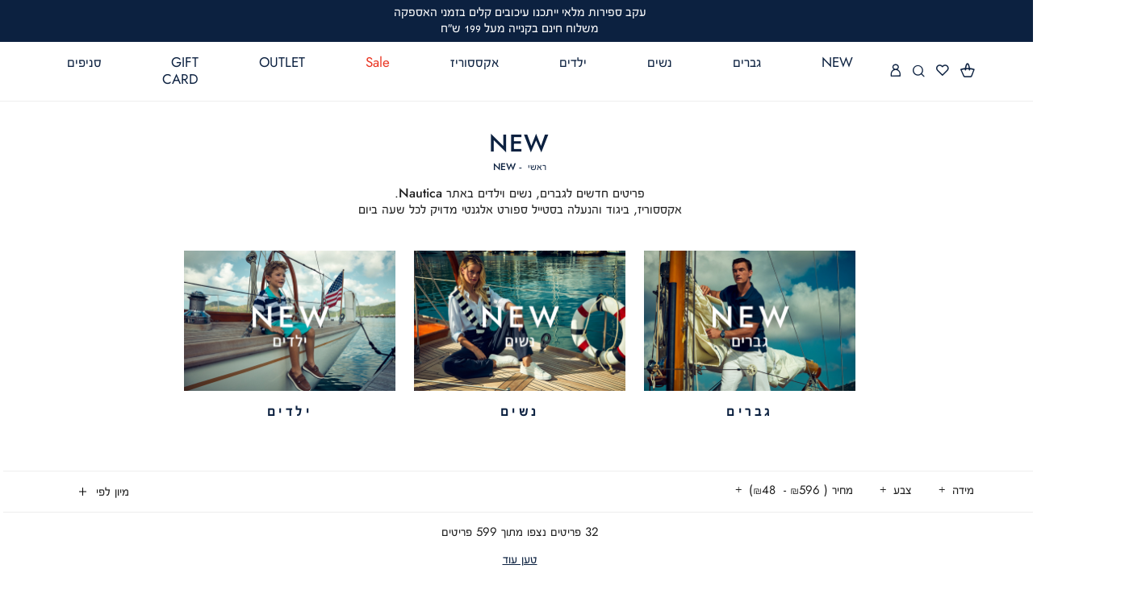

--- FILE ---
content_type: text/html; charset=UTF-8
request_url: https://www.nautica.co.il/new?p=2
body_size: 71410
content:
<!doctype html>
<html lang="he">
    <head >
        <script>
    var BASE_URL = 'https://www.nautica.co.il/';
    var require = {
        "baseUrl": "https://www.nautica.co.il/pub/static/version1757836139/frontend/Nautica/Theme/he_IL"
    };
</script>
        <meta charset="utf-8"/>
<meta name="description" content="פריטים חדשים לגברים, נשים וילדים באתר Nautica. 
אקססוריז, ביגוד והנעלה בסטייל ספורט אלגנטי מדויק לכל שעה ביום. כנסו עכשיו לראות את כולם!

"/>
<meta name="robots" content="INDEX,FOLLOW"/>
<meta name="viewport" content="width=device-width, initial-scale=1, maximum-scale=1, user-scalable=yes"/>
<meta name="format-detection" content="telephone=no"/>
<title>NEW | Nautica</title>
<link  rel="stylesheet" type="text/css"  media="all" href="https://www.nautica.co.il/pub/static/version1757836139/frontend/Nautica/Theme/he_IL/css/all.css" />
<link  rel="stylesheet" type="text/css"  media="screen and (max-width: 767px)" href="https://www.nautica.co.il/pub/static/version1757836139/frontend/Nautica/Theme/he_IL/css/sp.css" />
<link  rel="stylesheet" type="text/css"  media="screen and (max-width: 479px)" href="https://www.nautica.co.il/pub/static/version1757836139/frontend/Nautica/Theme/he_IL/css/sp_p.css" />
<link  rel="stylesheet" type="text/css"  media="screen and (min-width: 480px) and (max-width: 767px)" href="https://www.nautica.co.il/pub/static/version1757836139/frontend/Nautica/Theme/he_IL/css/sp_l.css" />
<link  rel="stylesheet" type="text/css"  media="screen and (min-width: 768px) and (max-width: 1199px)" href="https://www.nautica.co.il/pub/static/version1757836139/frontend/Nautica/Theme/he_IL/css/tb.css" />
<link  rel="stylesheet" type="text/css"  media="screen and (min-width: 768px) and (max-width: 979px)" href="https://www.nautica.co.il/pub/static/version1757836139/frontend/Nautica/Theme/he_IL/css/tb_p.css" />
<link  rel="stylesheet" type="text/css"  media="screen and (min-width: 980px) and (max-width: 1199px)" href="https://www.nautica.co.il/pub/static/version1757836139/frontend/Nautica/Theme/he_IL/css/tb_l.css" />
<link  rel="stylesheet" type="text/css"  media="screen and (min-width: 1200px) and (max-width: 1599px)" href="https://www.nautica.co.il/pub/static/version1757836139/frontend/Nautica/Theme/he_IL/css/dt.css" />
<link  rel="stylesheet" type="text/css"  media="screen and (min-width: 1600px)" href="https://www.nautica.co.il/pub/static/version1757836139/frontend/Nautica/Theme/he_IL/css/ls.css" />
<script  type="text/javascript"  src="https://www.nautica.co.il/pub/static/version1757836139/frontend/Nautica/Theme/he_IL/requirejs/require.js"></script>
<script  type="text/javascript"  src="https://www.nautica.co.il/pub/static/version1757836139/frontend/Nautica/Theme/he_IL/js/bundle/bundle0.js"></script>
<script  type="text/javascript"  src="https://www.nautica.co.il/pub/static/version1757836139/frontend/Nautica/Theme/he_IL/js/bundle/bundle0.min.js"></script>
<script  type="text/javascript"  src="https://www.nautica.co.il/pub/static/version1757836139/frontend/Nautica/Theme/he_IL/js/bundle/bundle1.js"></script>
<script  type="text/javascript"  src="https://www.nautica.co.il/pub/static/version1757836139/frontend/Nautica/Theme/he_IL/js/bundle/bundle1.min.js"></script>
<script  type="text/javascript"  src="https://www.nautica.co.il/pub/static/version1757836139/frontend/Nautica/Theme/he_IL/js/bundle/bundle2.js"></script>
<script  type="text/javascript"  src="https://www.nautica.co.il/pub/static/version1757836139/frontend/Nautica/Theme/he_IL/js/bundle/bundle2.min.js"></script>
<script  type="text/javascript"  src="https://www.nautica.co.il/pub/static/version1757836139/frontend/Nautica/Theme/he_IL/js/bundle/bundle3.js"></script>
<script  type="text/javascript"  src="https://www.nautica.co.il/pub/static/version1757836139/frontend/Nautica/Theme/he_IL/js/bundle/bundle3.min.js"></script>
<script  type="text/javascript"  src="https://www.nautica.co.il/pub/static/version1757836139/frontend/Nautica/Theme/he_IL/js/bundle/bundle4.js"></script>
<script  type="text/javascript"  src="https://www.nautica.co.il/pub/static/version1757836139/frontend/Nautica/Theme/he_IL/js/bundle/bundle4.min.js"></script>
<script  type="text/javascript"  src="https://www.nautica.co.il/pub/static/version1757836139/frontend/Nautica/Theme/he_IL/js/bundle/bundle5.js"></script>
<script  type="text/javascript"  src="https://www.nautica.co.il/pub/static/version1757836139/frontend/Nautica/Theme/he_IL/js/bundle/bundle6.js"></script>
<script  type="text/javascript"  src="https://www.nautica.co.il/pub/static/version1757836139/frontend/Nautica/Theme/he_IL/js/bundle/bundle7.js"></script>
<script  type="text/javascript"  src="https://www.nautica.co.il/pub/static/version1757836139/frontend/Nautica/Theme/he_IL/js/bundle/bundle8.js"></script>
<script  type="text/javascript"  src="https://www.nautica.co.il/pub/static/version1757836139/frontend/Nautica/Theme/he_IL/js/bundle/bundle9.js"></script>
<script  type="text/javascript"  src="https://www.nautica.co.il/pub/static/version1757836139/frontend/Nautica/Theme/he_IL/mage/requirejs/static.js"></script>
<script  type="text/javascript"  src="https://www.nautica.co.il/pub/static/version1757836139/frontend/Nautica/Theme/he_IL/mage/requirejs/mixins.js"></script>
<script  type="text/javascript"  src="https://www.nautica.co.il/pub/static/version1757836139/frontend/Nautica/Theme/he_IL/requirejs-config.js"></script>
<script  type="text/javascript"  src="https://www.nautica.co.il/pub/static/version1757836139/frontend/Nautica/Theme/he_IL/Magento_Checkout/js/view/configure/product-customer-data.js"></script>
<script  type="text/javascript"  src="https://www.nautica.co.il/pub/static/version1757836139/frontend/Nautica/Theme/he_IL/Idus_Core/js/idus.personalization.js"></script>
<link  rel="canonical" href="https://www.nautica.co.il/new" />
<link  rel="prev" href="https://www.nautica.co.il/new" />
<link  rel="next" href="https://www.nautica.co.il/new?p=3" />
<link  rel="icon" type="image/x-icon" href="https://www.nautica.co.il/pub/media/favicon/websites/1/favi.jpg" />
<link  rel="shortcut icon" type="image/x-icon" href="https://www.nautica.co.il/pub/media/favicon/websites/1/favi.jpg" />
        <!-- start og meta idus -->

<meta property="og:title" content="NEW | Nautica"/><meta property="og:description" content="פריטים חדשים לגברים, נשים וילדים באתר Nautica.  אקססוריז, ביגוד והנעלה בסטייל ספורט אלגנטי מדויק לכל שעה ביום. כנסו עכשיו לראות את כולם!"/><meta property="og:image" content="https://www.nautica.co.il/pub/media/idus/default/nautica_og.jpg"/><meta property="og:url" content="https://www.nautica.co.il/new"/><meta property="og:type" content="product.group"/>
<!-- start code head idus -->
<!-- end code head idus -->

<script>
    if (window.location.href.indexOf('/customer/account/forgotpassword') !== -1) window.location.href = '/';
</script><meta name="google-site-verification" content="xa9k3KnAQjDt7CkV6s3sNmPDw1MNMMI7H97d7Jhb4uE" /><script>(function(w,d,s,l,i){w[l]=w[l]||[];w[l].push({'gtm.start':
new Date().getTime(),event:'gtm.js'});var f=d.getElementsByTagName(s)[0],
j=d.createElement(s),dl=l!='dataLayer'?'&l='+l:'';j.async=true;j.src=
'https://www.googletagmanager.com/gtm.js?id='+i+dl;f.parentNode.insertBefore(j,f);
})(window,document,'script','dataLayer','GTM-MF63T7W');</script><style>.checkout-login .checkout-index-login_additional-wrapper .checkout-login-continue_as_guest.hide::before {
    
    white-space: nowrap;
    display: flex;
    justify-content: center;
    
}</style>
<style>
    </style>	<script type="text/javascript">
		//<![CDATA[
			'use strict'; (function (a, b, c) { if (!a.flashy) { a.flashy = function () { a.flashy.event && a.flashy.event(arguments), a.flashy.queue.push(arguments) }, a.flashy.queue = []; var d = document.getElementsByTagName('script')[0], e = document.createElement(b); e.src = c, e.async = !0, d.parentNode.insertBefore(e, d) } })(window, 'script', 'https://js.flashyapp.com/thunder.js'), flashy('init', 8922);
			flashy('PageView');

            window.flashyMetadata = {"platform": "Magento","version": "2.5.5"}; console.log("Flashy Init", flashyMetadata);
						//]]>
			</script>
			
                    <script type="text/javascript">
		    //<![CDATA[
			flashy('amplify:ViewCategory', {"category": "NEW"});
			//]]>
			</script>
        
	<script type="text/javascript">
		//<![CDATA[
            function getFlashyCookie(cname) {
                var name = cname + "=";
                var decodedCookie = decodeURIComponent(document.cookie);
                var ca = decodedCookie.split(';');
                for(var i = 0; i <ca.length; i++) {
                    var c = ca[i];
                    while (c.charAt(0) == ' ') {
                        c = c.substring(1);
                    }
                    if (c.indexOf(name) == 0) {
                        return c.substring(name.length, c.length);
                    }
                }
                return "";
            }

            function setFlashyCookie(cname, cvalue) {
                var d = new Date();
                d.setTime(d.getTime() + (365*24*60*60*1000));
                var expires = "expires="+ d.toUTCString();
                document.cookie = cname + "=" + cvalue + ";" + expires + ";path=/";
            }

            window.addEventListener('onFlashy', function() {

                function flashyCartManager() {

                    if (getFlashyCookie("flashy_cart_cache") != getFlashyCookie("flashy_cart"))
                    {
                        setFlashyCookie("flashy_cart", getFlashyCookie("flashy_cart_cache"));

                        flashyCart = JSON.parse(window.atob(getFlashyCookie("flashy_cart")));

                        if( flashyCart.value && flashyCart.value > 0 )
                            flashy('UpdateCart', flashyCart);

                        console.log("Flashy Update Cart:", flashyCart);
                    }
                };

                flashyCartManager();

                window.setInterval(function() {
                    flashyCartManager();
                }, 1200);

            });
		//]]>
	</script>
    </head>
    <body data-container="body" data-mage-init='{"loaderAjax": {}, "loader": { "icon": "https://www.nautica.co.il/pub/static/version1757836139/frontend/Nautica/Theme/he_IL/images/loader-2.gif"}}' class="page-with-filter catalog-category-view filter-horizontal page-products categorypath-new category-new parent-1 parent-2 child-53 store-default page-layout-2columns-left">
        <noscript><iframe src="https://www.googletagmanager.com/ns.html?id=GTM-MF63T7W"
height="0" width="0" style="display:none;visibility:hidden"></iframe></noscript><!-- start code body start idus -->
<!-- end code body start idus -->

<script type="text/javascript">
    if (document.body) {
        var classList = 'store-default';
        if (classList != '') {
            classList = classList.split(' ');
            for (i = 0; i < classList.length; i++) {
                document.body.classList.add(classList[i]);
            }
        }
    }
</script>

<script>
    const config = {
        attributes: false,
        childList: true,
        subtree: true
    };

    let device = 'dt';
    if (window.innerWidth < 768) device = 'sp';

    const callback = (mutationList, observer) => {

        for (const mutation of mutationList) {

            if (mutation.type === 'childList' &&
                mutation.addedNodes.length &&
                mutation.addedNodes[0].classList &&
                mutation.addedNodes[0].classList.contains('idus-slider-slide')) {

                let slide = mutation.addedNodes[0];
                if (slide.dataset.device &&
                    slide.dataset.device !== 'all' &&
                    slide.dataset.device.indexOf(device) === -1) {

                    let image = slide.querySelector('.idus-slider-slide-img');
                    if (image) {

                        image.removeAttribute('src');
                        slide.remove();
                    }
                }
            }
        }
    };

    const observer = new MutationObserver(callback);

    observer.observe(document.body, config);

    window.sliderObserver = observer;
</script>

<!-- critical inline css -->
<style>
    .swatch-option .show-price {

        display: none;
    }
</style><!-- start loader page idus -->
<div role="alert" aria-label="בטעינה, מיד נספק לך את המידע שביקשת" class="page-loader idus_loader_page fixed" onclick="document.getElementsByClassName('idus_loader_page')[0].classList.remove('active');"><span><img width="291" height="58" src="https://www.nautica.co.il/pub/media/loading_image/default/loader_1.gif" alt="Loading" /></span></div>
<!-- end loader page idus -->    <script>
        require.config({
            deps: [
                'jquery',
                'mage/translate',
                'jquery/jquery-storageapi'
            ],
            callback: function ($) {
                'use strict';

                var dependencies = [],
                    versionObj;

                $.initNamespaceStorage('mage-translation-storage');
                $.initNamespaceStorage('mage-translation-file-version');
                versionObj = $.localStorage.get('mage-translation-file-version');

                
                if (versionObj.version !== '9d3248bec05e9a7608ec414c1e72157174d3517e') {
                    dependencies.push(
                        'text!js-translation.json'
                    );

                }

                require.config({
                    deps: dependencies,
                    callback: function (string) {
                        if (typeof string === 'string') {
                            $.mage.translate.add(JSON.parse(string));
                            $.localStorage.set('mage-translation-storage', string);
                            $.localStorage.set(
                                'mage-translation-file-version',
                                {
                                    version: '9d3248bec05e9a7608ec414c1e72157174d3517e'
                                }
                            );
                        } else {
                            $.mage.translate.add($.localStorage.get('mage-translation-storage'));
                        }
                    }
                });
            }
        });
    </script>

<script type="text/x-magento-init">
    {
        "*": {
            "mage/cookies": {
                "expires": null,
                "path": "/",
                "domain": ".www.nautica.co.il",
                "secure": false,
                "lifetime": "31556926"
            }
        }
    }
</script>
	<div class="accessbility">
		<a class="access-hidden accesskey" id="skip-link" href="#maincontent" title="מעבר לתוכן העמוד ">מעבר לתוכן העמוד </a>
		<a class="access-hidden accesskey" data-actions='{"click": "#page-header-navigation-toggle", "focus": "#page-header-navigation-toggle"}' href="#page-header-navigation" title="מעבר לתפריט ראשי ">מעבר לתפריט ראשי </a>
		<a class="access-hidden accesskey" href="#page-footer" title="מעבר לתפריט תחתון ">מעבר לתפריט תחתון </a>
		<a style="display: none;" class="access-hidden accesskey" href="#layered-filter-block" title="מעבר לתפריט צד ">מעבר לתפריט צד </a>
		<button class="access-hidden accesskey" id="access_freezeAnimations" data-on="בטל עצירת אנימציות " data-off="עצירת אנימציות ">עצירת אנימציות </button>
		<button class="access-hidden accesskey" id="access_changeContrast" data-on="בטל שינוי ניגודיות " data-off="שינוי ניגודיות ">שינוי ניגודיות </button>
	</div>

<style>
	.idus-accessibility-menu {

		position: fixed;
		top: calc(var(--header-height) + 1rem);
		right: 1rem;

		z-index: 99;
	}

	.idus-accessibility-menu .idus-accessibility-menu-icon {

		border: 0;
		padding: 0;
		width: 3rem;
		height: 3rem;
		background: white;
		border-radius: 50%;
		background-image: url('[data-uri]');
		background-repeat: no-repeat;
		background-size: 1.5rem;
		background-position: center;
		box-shadow: 0 5px 10px 0 rgba(0, 0, 0, .15);
	}

	.idus-accessibility-menu .idus-accessibility-menu-icon span {

		border: 0;
		clip: rect(0, 0, 0, 0);
		height: 1px;
		margin: -1px;
		overflow: hidden;
		padding: 0;
		position: absolute;
		width: 1px;
	}

	.idus-accessibility-menu .idus-accessibility-menu-items {

		background: white;
		position: absolute;
		top: calc(100% + 0.5rem);
		right: 0;
		left: auto;
		width: 20rem;
		border-radius: 8px;
	}

	.idus-accessibility-menu .idus-accessibility-menu-items:before {

		content: '';
		width: 8px;
		height: 8px;
		background: white;
		position: absolute;
		right: calc(1.5rem - 4px);
		top: -4px;
		transform: rotate(45deg);
		display: block;
		z-index: -1;
	}

	.idus-accessibility-menu .idus-accessibility-menu-item .accesskey {

		color: black;
		padding: 1rem 2rem;
		display: block;
		text-decoration: underline;
		font-size: 16px;
		white-space: nowrap;
		transition: 250ms;
		width: 100%;
		text-align: right;
		border-bottom: 1px solid #ededed;
	}

	.idus-accessibility-menu .idus-accessibility-menu-item:first-child .accesskey {

		border-top-right-radius: 8px;
		border-top-left-radius: 8px;
	}

	.idus-accessibility-menu .idus-accessibility-menu-item:last-child .accesskey {

		border-bottom-right-radius: 8px;
		border-bottom-left-radius: 8px;
		border-bottom: 0;
	}

	.idus-accessibility-menu .idus-accessibility-menu-item .accesskey:hover,
	.idus-accessibility-menu .idus-accessibility-menu-item .accesskey:focus {

		background: #f8f8f8;
	}

	.idus-accessibility-menu .idus-accessibility-menu-item .accesskey:active {

		background: #f2f2f2;
	}

	@media (max-width: 767px) {

		.idus-accessibility-menu {

			display: none !important;
		}
	}
</style><div class="page-wrapper"><header class="page-header">		<div class="page-header-container" data-mage-init='
	{
		"idus_header": {
			"stickyClassEnabled": true,
			"stickyOffsetTop": 0		}
	}'>
		<div class="header-sale-strip"><div class="header__widget header_widget">
	<div class="widget block block-static-block">
    <ul dir="rtl">
<li style="text-align: center;"><span style="font-size: large;"><span style="font-size: medium;"><span style="font-size: large;"></span></span></span>
<ul dir="rtl">
<li><span style="font-size: medium;"><span>עקב ספירות מלאי ייתכנו עיכובים קלים בזמני האספקה</span><br />משלוח חינם בקנייה מעל 199 ש"ח</span></li>
</ul>
</li>
</ul></div></div></div><div class="header-content"><div class="toolbar"><div class="page_header_minicart">
	
<div data-block="minicart" class="mini-wrapper mini-cart minicart-wrapper minicart-popup empty">
    <a rel="nofollow" role="button" aria-controls="minicart-content-wrapper" class="action showcart" aria-label="הסל שלי" href="https://www.nautica.co.il/checkout/cart/"
       data-bind="scope: 'minicart_content'">
        <span class="text">הסל שלי</span>
        <span role="alert" aria-live="polite" class="counter qty empty"
              data-bind="css: { empty: !!getCartParam('summary_count') == false }, blockLoader: isLoading">
            <span class="counter-number"></span>
            <span class="counter-notification hide">המוצר נוסף בהצלחה</span>
        </span>
    </a>

                        <div class="block block-minicart" style="display: none;">
                <div id="minicart-content-wrapper" role="dialog" aria-describedby="סל קניות" data-bind="scope: 'minicart_content'">
                            <div class="block-minicart-content" style="display: none;">
                        <button type="button" id="btn-minicart-close" class="action close" data-action="close" title="סגור">
                            <span>סגור</span>
                        </button>
                                                    <div class="block-title block-title-mycart">
                                <span class="text">SHOPPING CART</span>
                                <span class="left-brace hide">(</span>
                                <span class="counter hide"></span>
                                <span class="left-brace hide">)</span>
                            </div>
                        
                        
                        <div class="minicart_content" data-block="minicart_content" data-bind="html: getMinicartHtml()"></div>
                    </div>
                </div>
                            </div>
        <script>
        window.checkout = {"shoppingCartUrl":"https:\/\/www.nautica.co.il\/checkout\/cart\/","checkoutUrl":"https:\/\/www.nautica.co.il\/checkout\/","updateItemQtyUrl":"https:\/\/www.nautica.co.il\/checkout\/sidebar\/updateItemQty\/","removeItemUrl":"https:\/\/www.nautica.co.il\/checkout\/sidebar\/removeItem\/","imageTemplate":"Magento_Catalog\/product\/image_with_borders","baseUrl":"https:\/\/www.nautica.co.il\/","minicartMaxItemsVisible":null,"websiteId":"1","maxItemsToDisplay":null,"currency":"\u00a0\u20aa","dropdown":0,"lastAdding":0,"openAfterAdding":0,"closeAfterOpen":0,"renderOpenMinicart":1,"minicartTitle":"SHOPPING CART","minicartTitleNewitem":null,"empty_message":null,"msg_after_add":0};
    </script>
    <script type="text/x-magento-init">
    {
        "[data-block='minicart']": {
            "Magento_Ui/js/core/app": {"components":{"minicart_content":{"children":{"subtotal.container":{"children":{"subtotal":{"children":{"subtotal.totals":{"config":{"display_cart_subtotal_incl_tax":0,"display_cart_subtotal_excl_tax":1,"template":"Magento_Tax\/checkout\/minicart\/subtotal\/totals"},"component":"Magento_Tax\/js\/view\/checkout\/minicart\/subtotal\/totals","children":{"subtotal.totals.msrp":{"component":"Magento_Msrp\/js\/view\/checkout\/minicart\/subtotal\/totals","config":{"displayArea":"minicart-subtotal-hidden","template":"Magento_Msrp\/checkout\/minicart\/subtotal\/totals"}}}}},"component":"uiComponent","config":{"template":"Magento_Checkout\/minicart\/subtotal"}}},"component":"uiComponent","config":{"displayArea":"subtotalContainer"}},"item.renderer":{"component":"uiComponent","config":{"displayArea":"defaultRenderer","template":"Magento_Checkout\/minicart\/item\/default"},"children":{"item.image":{"component":"Magento_Catalog\/js\/view\/image","config":{"template":"Magento_Catalog\/product\/image","displayArea":"itemImage"}},"checkout.cart.item.price.sidebar":{"component":"uiComponent","config":{"template":"Magento_Checkout\/minicart\/item\/price","displayArea":"priceSidebar"}}}},"extra_info":{"component":"uiComponent","config":{"displayArea":"extraInfo"}},"promotion":{"component":"uiComponent","config":{"displayArea":"promotion"}}},"config":{"itemRenderer":{"default":"defaultRenderer","simple":"defaultRenderer","virtual":"defaultRenderer"},"template":"Idus_Checkout\/minicart\/content"},"component":"Idus_Checkout\/js\/view\/minicart"}},"types":[]}        },
        "*": {
            "Magento_Ui/js/block-loader": "https://www.nautica.co.il/pub/static/version1757836139/frontend/Nautica/Theme/he_IL/images/loader-1.gif"
        }
    }
    </script>
    <div class="idus_popup" action="edit_item"></div>
</div></div><div class="page_header_link" data-mage-init='{"idus_mylist":{"action":"wishlist"}}'>
<div class="mini-wrapper mini-mylist wishlist">
	<a rel="nofollow" class="icon action" href="https://www.nautica.co.il/mylist/wishlist/" aria-label="מעבר למועדפים">
		<span class="text">מועדפים</span>
		<span role="alert" aria-live="polite" class="counter qty" style="display: none;">
			<span class="counter-number">0</span>
		</span>
	</a>
	</div>
</div><div class="page_header_search">
	
<div class="mini-wrapper mini-search" data-block="minisearch">

	<a rel="nofollow" aria-label="חיפוש" class="action header-search-toggle" role='button' href="javascript:void(0);" rel="nofollow">
		<span aria-hidden="true" class="text">חיפוש</span>
	</a>

	<div class="block block-minisearch"
		data-role="dropdownDialog"
		data-mage-init='{"dropdownDialog":{
							"appendTo":"[data-block=minisearch]",
							"timeout": "2000",
							"triggerTarget": ".header-search-toggle",
							"closeOnMouseLeave": false,
							"closeOnEscape": true,
							"triggerClass":"active",
							"parentClass":"active",
							"buttons":[]}}'>
		<form class="form" id="header-search-form" action="https://www.nautica.co.il/catalogsearch/result/" method="get">

			<div class="header-search-fields">
				<div class="header-search-input-wrapper">

					<input id="header-search-input"
						type="text"
						name="q"
						placeholder="חיפוש"
						class="header-search-input input-text"
						maxlength="128"
						autocomplete="off"
						title="חיפוש"
						aria-label="חיפוש" />

									</div>
				
				<div class="header-search-button-wrapper">
					<button id="submit_search" type="submit" title="חיפוש" class="header-search-button action">
						<span>חיפוש</span>
					</button>
				</div>
				<div class="header-search-close-wrapper">
					<a autofocus class="header-search-close action close" role='button' aria-label="סגור" href="javascript:void(0);" onclick="jQuery('.header-search-toggle').trigger('click');">
						<span>סגור</span>
					</a>
				</div>
			</div>

			<div id="search_autocomplete" class="search-autocomplete"></div>
			
<div class="search_autocomplete" data-mage-init='{"Idus_Search/js/autocomplete":{}}' delay="2">
    <div class="page-loader idus_loader_search absolute"><span><img src="https://www.nautica.co.il/pub/media/loading_image/default/loader_1.gif" alt="Loading" /></span></div>
    <div class="search_autocomplete_wrap">
        <div class="search_autocomplete_suggest search_hide search-autocomplete-item">
			<div class="title"><span>הצעות חיפוש</span></div>
			<ul class="content"></ul>
        </div>
        <div class="search_autocomplete_product search_hide search-autocomplete-item">
			<div class="title"><span>תוצאות חיפוש</span><span class="count">(0)</span></div>
			<ul class="content"></ul>
			<div class="search_autocomplete_product_all_results hide">
				<a rel="nofollow" class="search-autocomplete-goto-results primary button" href="javascript:void(0);" trigger_click="#submit_search" rel="nofollow">All Product Results</a>
			</div>
        </div>
        <div class="search_autocomplete_category search_hide search-autocomplete-item">
			<div class="title"><span>אולי תרצה לראות גם...</span></div>
			<ul class="content"></ul>
        </div>
        <div class="search_autocomplete_page search_hide search-autocomplete-item">
			<div class="title"><span>עמודי תוכן</span></div>
			<ul class="content"></ul>
        </div>
				    		<div class="search_autocomplete_actions search_hide">
				<a rel="nofollow" class="search-autocomplete-goto-results primary button" href="javascript:void(0);" trigger_click="#submit_search" rel="nofollow">לכל התוצאות</a>	
			</div>
    	    </div>
    <div class="search_autocomplete_empty search_hide" tabindex="0">
    		לא נמצאו תוצאות לחיפוש שלך :(	</div>
	<div class="search_autocomplete_close hide"><span>סגור</span></div>
</div>
		</form>
	</div>
</div>

<script>
	require(['jquery'], function($) {

		$(document).on('dropdowndialogopen', '.block-minisearch', function() {

			$('body').addClass('search-open');

			setTimeout(function() {
				$('#header-search-input').focus()
			}, 500);

			var link = $('#header-search-form').attr('action');
			$('.header-search-toggle').attr('href',link)

			setTimeout(function() { $('#header-search-input').focus() }, 500);

			var menuToggle = $('#page-header-navigation-toggle');
			if (menuToggle.length) menuToggle.prop('checked', false);
		});

		$(document).on('dropdowndialogclose', '.block-minisearch', function() {

			$('body').removeClass('search-open');
			$('.header-search-toggle').attr('href','javascript:void(0);')

		});
	});
</script></div><div class="page_header_customer">
<ul>
	<li class="customer-welcome isloading" data-block="customer_account" data-mage-init='{"idus_login":{"layout": "popup"}}'>
	<div class="mini-wrapper mini-customer loggedin" data-block="minicustomer" style="display: none;">

		<a rel="nofollow" role="button" aria-label="פתיחת תפריט משתמש מחובר" class="action customer-name" id="customer-account-link" dropdown_id="customer-dropdown-account" target="idus_dropdown" href="javascript:void(0);" data-href="https://www.nautica.co.il/customer/account/" rel="nofollow">
			<span class="text"></span>
			<span class="customer-note"></span>
		</a>

		<div class="block block-customer-menu customer-menu idus_dropdown" action="customer-dropdown-account" style="display: none;">

			<button type="button" id="btn-mini-customer-close" class="action close">
				<span class="text">סגור</span>
			</button>

			<div class="block-title customer-name">
				<span class="text">איזור אישי</span>
				<div class="customer-note"></div>
			</div>
			<div class="block-content">
				<ul class="mini-customer-links">
					<li class="account-link">
						<a rel="nofollow" href="https://www.nautica.co.il/customer/account/" class="to_account">איזור אישי</a>
					</li>
										<li class="logout-link">
						<a rel="nofollow" href="javascript:void(0);" data-href="https://www.nautica.co.il/customer/account/tologout/" class="to_logout" rel="nofollow">התנתקות</a>
					</li>
				</ul>
			</div>
		</div>
	</div>
	<div class="mini-wrapper mini-customer login">
		<a rel="nofollow" role="button" class="action login-link" id="customer-login-link"  window_id="customer-popup-login"
			 target="idus_popup" toggle="customer-login-link" role="button" aria-label="התחברות" tabindex="0" href="javascript:void(0);" rel="nofollow">
			<span class="text">התחברות</span>
		</a>
				<div action="customer-popup-login" class="mini-login-content idus_popup" title="SIGN IN" style="display: none;">
			<div class="customer-flow"><div class="customer-login">
<form 	class="customer-account-form form-login" 
		action="https://www.nautica.co.il/customer/ajax/post/" 
		method="post" id="customer-account-login-form" 
		onsubmit="return false";
		>
	<input name="form_key" type="hidden" value="Q8u9fn3YrKcFmbKU" />	<input type="hidden" name="bot_validation" value="1" />
	<input type="hidden" name="type" value="login" />
	<div class="messages" aria-live="assertive" tabindex="-1" role="alert" aria-atomic="true"></div>
	<div class="customer-login-flow"><div class="customer-flow-title"><div dir="rtl" class="login-free_text">
	התחברות</div></div><div class="customer-login-fields"><fieldset class="fieldset login login_by_mobile" data-hasrequired="* Required Fields" aria-labelledby="טופס התחברות">
	<legend class="hidden">טופס התחברות</legend>
	<div id="telephone-login-field" class="customer-account-form-field">
		<div class="field note">מזינים טלפון וממשיכים</div>
		<div class="field telephone required">
			<label class="label" for="telephone-login"><span>טלפון</span></label>
			<div class="control">
												
				<input name="telephone" value="" placeholder="טלפון" id="telephone-login" type="tel" class="input-text" title="טלפון" data-validate="{required:true, 'validate-mobile':true}">
			</div>
		</div>
	</div>
		<div id="verify-code-field" class="customer-account-form-field" style="display: none;">
		<div class="field note">נא הזן את הקוד שקיבלת</div>
		<div class="field code required">
			<label class="label" for="verify-code"><span>מה הקוד שקיבלת?</span></label>
			<div class="control">
				<input name="code" aria-label="נא הזן את הקוד שקיבלת" value="" placeholder="מה הקוד שקיבלת?" id="verify-code" aria-label="נא הזן את הקוד שקיבלת" maxlength="6" type="tel" class="input-text" title="מה הקוד שקיבלת?" data-validate="{required:true, 'validate-number':true}">
			</div>
		</div>

		<div class="verify-code-try-again">
			<label for="verify-code-try-again-button"><span>לא קיבלתם קוד?</span></label>
			<button type="button" id="verify-code-try-again-button" aria-label="לא קיבלתם קוד? נסו שנית"><span>נסו שנית</span></button>
		</div>
	</div>

	<div id="select-email-field" class="customer-account-form-field" style="display: none;">
		<div class="field note">אנא בחר דוא״ל לאיחוד</div>
		<div class="field select_email required clone" style="display: none;">
			<input type="radio" name="select_email" id="select_email_clone" data-validate="{required:true}" value="clone" disabled="disabled">
			<label for="select_email_clone"><span>Clone</span></label>
		</div>
	</div>

	<div id="compare-email-field" class="customer-account-form-field" style="display: none;">
		<div class="field note">כדי להשלים את הזיהוי נבקש לאמת את כתובת המייל</div>

		<div class="field compare_email required">
			<label class="label" for="compare_email"><span>אנא הקלד כתובת דוא״ל מלאה</span></label>
			<div class="control">
				<input type="text" name="compare_email" value="" placeholder="אנא הקלד כתובת דוא״ל מלאה" id="compare_email" class="input-text" title="מייל" data-validate="{required:true, 'validate-email':true}">
			</div>
		</div>
	</div>

	<div id="validate-identity-field" class="customer-account-form-field" style="display: none;">
				<div class="field note">כדי להשלים את הזיהוי נבקש להשלים תעודת זהות</div>
		<div class="identity_mask"></div>
		<div class="field identity required">
			<label class="label" for="validate-identity"><span>Identity</span></label>
			<div class="control">
				<input name="compare_identity" value="" placeholder="Identity" id="validate-identity" type="tel" class="input-text" title="Identity" data-validate="{required:true, 'validate-identity':true}">
			</div>
		</div>
		<div class="field error"></div>
	</div>

	<div id="form-server-error" class="customer-account-form-field" style="display: none;">
		<div class="field note">כרגע לא ניתן להרשם לאתר<br />נסו שנית מאוחר יותר<br />בינתיים ניתן להמשיך כאורח</div>

		<div class="login-server-error-try-again">
			<label for="login-server-error-try-again-button"><span>נסו שוב</span></label>
			<button type="button" class="action primary" id="login-server-error-try-again-button" aria-label="נסו שוב"><span>נסו שוב</span></button>
		</div>

		<div class="login-server-error-continue">
			<label for="login-server-error-continue-button"><span>להמשיך כאורח</span></label>
			<button type="button" class="action primary" id="login-server-error-continue-button" aria-label="להמשיך כאורח"><span>להמשיך כאורח</span></button>
		</div>
	</div>
</fieldset></div><div class="customer-login-actions"><div class="submit">
<button type="submit" class="action login primary" name="sign_in" id="account-login-send" title="התחברות">
    <span>התחברות</span>
</button></div><div class="social"><div class="idus_social_login" data-mage-init='{"Idus_SocialLogin/js/sociallogin":{}}'>
	<div class="idus_social_login_title"></div>
			</div></div></div></div>	<div class="page-loader idus_loader_login absolute"><span><img alt="Loading" src="https://www.nautica.co.il/pub/media/loading_image/default/loader_1.gif"></span></div>
</form></div><div class="customer-register"><form class="customer-account-form form-register" action="https://www.nautica.co.il/customer/ajax/post/" enctype="multipart/form-data" method="post" id="customer-account-register-form" style="display: none;" onsubmit="return false;" novalidate>
    <fieldset>
        <legend class="hidden">טופס הרשמה</legend>
        <input name="form_key" type="hidden" value="Q8u9fn3YrKcFmbKU" />        <input type="hidden" name="bot_validation" value="1" />
        <input type="hidden" name="type" value="register" />
        <input type="hidden" name="external_id" id="external_id" class="external_id" value="" />
        <div class="messages" aria-live="assertive" tabindex="-1" role="alert" aria-atomic="true"></div>
        <div class="customer-register-flow"><div class="customer-flow-title"><div dir="rtl" class="register-free_text">
	הרשמה</div></div><div class="customer-register-fields"><div class="name">
            <div class="field field-name-firstname required">
            <label class="label" for="firstname"><span>* שם פרטי</span></label>
            <div class="control">
                <input type="text" id="firstname"
                       name="firstname"
                       value=""
                       placeholder="* &#x05E9;&#x05DD;&#x20;&#x05E4;&#x05E8;&#x05D8;&#x05D9;"
                       class="input-text firstname required-entry"  data-validate="{'idus-alphanumeric':true,required:true}">
            </div>
        </div>
            <div class="field field-name-lastname required">
            <label class="label" for="lastname"><span>* שם משפחה</span></label>
            <div class="control">
                <input type="text" id="lastname"
                       name="lastname"
                       value=""
                       placeholder="* &#x05E9;&#x05DD;&#x20;&#x05DE;&#x05E9;&#x05E4;&#x05D7;&#x05D4;"
                       class="input-text lastname required-entry"  data-validate="{'idus-alphanumeric':true,required:true}">
            </div>
        </div>
    
    </div><div class="email"><div class="field required">
    <label for="email" class="label"><span>* מייל</span></label>
    <div class="control">
        <input type="email" name="email" autocomplete="email" id="email" value="" placeholder="* &#x05DE;&#x05D9;&#x05D9;&#x05DC;" data-mage-init='{"mage/trim-input":{}}' class="input-text email" data-validate="{required:true, 'validate-email':true}">
    </div>
</div></div><div class="month_of_birth dropdown"></div><div class="phone"><div class="field required">
    <label for="telephone" class="label"><span>* טלפון</span></label>
    <div class="control">
                <input type="tel" name="telephone" id="telephone" value="" placeholder="* &#x05D8;&#x05DC;&#x05E4;&#x05D5;&#x05DF;" data-mage-init='{"mage/trim-input":{}}' class="input-text telephone" data-validate="{required:true, 'validate-mobile':true}">
    </div>
</div></div></div><div class="customer-register-checkboxes"><div class="newsletter">    <div class="field choice newsletter">
        <div class="newsletter-before"></div>
        <input type="checkbox" name="is_subscribed" title="אישור דיוור" id="is_subscribed" class="checkbox is_subscribed">
        <label for="is_subscribed" class="label">
            <span>אני מאשר/ת קבלת חומרים פרסומיים לרבות דיוורים וסמסים</span>
                    </label>
    </div>
</div><div class="agreement"><div class="fields-container agreement-field">
    <div class="field choice required">
        <input type="checkbox" class="checkbox" id="register_agreement"  name="agreement" data-validate="{required:true}" placeholder="אישור תקנון" />
        <label class="label" for="register_agreement">
            <span>
                אני מאשר את תקנון האתר                            </span>
        </label>
        <div for="agreement" generated="true" class="mage-error" id="agreement-error" aria-live="assertive" style="display: none;"></div>
    </div>
    </div>
</div></div><div class="customer-register-actions"><div class="submit"><button type="submit" class="action register primary" name="sign_in" id="account-register-send" title="הרשמה">
	<span>הרשמה</span>
</button></div></div><div class="customer-guest"><style>
	.checkout-index-index .checkout-register-continue_as_guest {

		display: block !important;
	}
</style>
<div dir="rtl" class="checkout-register-continue_as_guest hide">
	<a href="javascript:void(0)" class="button secondary" id="checkout-continue_as_guest"><span>המשך כאורח</span></a>
</div>

<script>
	require(['jquery'], function($) {

		$(document).on('click', '#checkout-continue_as_guest', function() {

			var el = $('.checkout-step.checkout-step-method_and_shipping, .checkout-step.checkout-step-shipping_method');
			if (!el.length) return;

			if ($('.modal-popup._show .mini-login-content.idus_popup').length) $('.mini-login-content.idus_popup').modal('closeModal');

			el.removeClass('is__close').addClass('is__open');
			$('.checkout-login.checkout-step.is__open').removeClass('is__open').addClass('is__closed').slideUp(200, function() {

				window.idus.scrollTo(el, getComputedStyle(document.documentElement).getPropertyValue('--header-height').replace('px', ''));
			});
		});
	});
</script></div></div>        <div class="page-loader idus_loader_register absolute"><span><img alt="Loading" src="https://www.nautica.co.il/pub/media/loading_image/default/loader_1.gif"></span></div>
    </fieldset>
</form>
<script>
require([
    'jquery',
    'mage/mage'
], function($){

    var dataForm = $('#customer-account-register-form');
    var ignore = null;
    if(dataForm.mage != undefined) return false;
    dataForm.mage('validation', {
            ignore: ignore ? ':hidden:not(' + ignore + ')' : ':hidden'
        }).find('input:text').attr('autocomplete', 'off');
});
</script></div></div>		</div>
			</div>
</li></ul>
</div></div><div class="page-header-navigation" id="page-header-navigation">
	
<input role="button" type="checkbox" class="page-header-navigation-toggle" id="page-header-navigation-toggle" />
<label for="page-header-navigation-toggle" class="page-header-navigation-toggle" aria-label="פתיחת תפריט">
	<span class="hide">
		תפריט	</span>
</label>
<nav data-mage-init='{"idus_navigation":{}}'>
	<div aria-label="תפריט" class="page-header-navigation-container" data-action="navigation">
						<ul class="nav-list">
			
<li style="--categoryItemIndex: 1; --categoryProductsCount:; --categoryMaxLevel:2;" class="category-item category-item-category-node-53   child_count_3 menu_item_layout_banner_cols level_0 parent">
	<a style="" role="button" aria-expanded="true" tabindex="0" title="NEW" href="https://www.nautica.co.il/new" class="nav_link action ">
		<span>
									<span class="title" dir="ltr" lang="en">NEW</span>
						
					</span>
	</a>
		<div class="page-header-navigation-dropdown page-header-navigation-dropdown_1 layout_banner_cols "><div class="container"><div class="page-header-navigation-dropdown-nav page-header-navigation-dropdown-nav_1"><div class="page-header-navigation-dropdown-show_all">
		<a tabindex="0" dir="ltr" title="NEW" href="https://www.nautica.co.il/new" class="action show_all">
						<span>NEW</span>
		</a>
	</div>

	
	<div class="page-header-navigation-dropdown-back">
		<span class="text">חזור</span>
		<span class="cat hide">NEW</span>
	</div>
																	<ul class="nav-category-items level_1">
																			
<li style="--categoryItemIndex: 1; --categoryProductsCount:; --categoryMaxLevel:2;" class="category-item category-item-category-node-54   child_count_3  level_1">
	<a style="" role="button" aria-expanded="true" tabindex="0" title="גברים" href="https://www.nautica.co.il/new/men" class="nav_link action ">
		<span>
									<span class="title" dir="rtl" lang="he">גברים</span>
						
					</span>
	</a>
	</li>
<li style="--categoryItemIndex: 2; --categoryProductsCount:; --categoryMaxLevel:2;" class="category-item category-item-category-node-55   child_count_3  level_1">
	<a style="" role="button" aria-expanded="true" tabindex="0" title="נשים" href="https://www.nautica.co.il/new/woman" class="nav_link action ">
		<span>
									<span class="title" dir="rtl" lang="he">נשים</span>
						
					</span>
	</a>
	</li>
<li style="--categoryItemIndex: 3; --categoryProductsCount:; --categoryMaxLevel:2;" class="category-item category-item-category-node-56   child_count_2  level_1">
	<a style="" role="button" aria-expanded="true" tabindex="0" title="ילדים" href="https://www.nautica.co.il/new/kids" class="nav_link action ">
		<span>
									<span class="title" dir="rtl" lang="he">ילדים</span>
						
					</span>
	</a>
	</li>											</ul>
										</div><div class="page-header-navigation-dropdown-banner banner_left"><p></p>
<p></p></div>
									</div>
			</div>
</li>
<li style="--categoryItemIndex: 2; --categoryProductsCount:; --categoryMaxLevel:2;" class="category-item category-item-category-node-3   child_count_9 menu_item_layout_banner_cols level_0 parent">
	<a style="" role="button" aria-expanded="true" tabindex="0" title="גברים" href="https://www.nautica.co.il/men" class="nav_link action ">
		<span>
									<span class="title" dir="rtl" lang="he">גברים</span>
						
					</span>
	</a>
		<div class="page-header-navigation-dropdown page-header-navigation-dropdown_1 layout_banner_cols "><div class="container"><div class="page-header-navigation-dropdown-nav page-header-navigation-dropdown-nav_1"><div class="page-header-navigation-dropdown-show_all">
		<a tabindex="0" dir="rtl" title="גברים" href="https://www.nautica.co.il/men" class="action show_all">
						<span>גברים</span>
		</a>
	</div>

	
	<div class="page-header-navigation-dropdown-back">
		<span class="text">חזור</span>
		<span class="cat hide">גברים</span>
	</div>
																	<ul class="nav-category-items level_1">
																			
<li style="--categoryItemIndex: 1; --categoryProductsCount:; --categoryMaxLevel:2;" class="category-item category-item-category-node-9   child_count_3  level_1">
	<a style="" role="button" aria-expanded="true" tabindex="0" title="חולצות" href="https://www.nautica.co.il/men/shirts" class="nav_link action ">
		<span>
									<span class="title" dir="rtl" lang="he">חולצות</span>
						
					</span>
	</a>
	</li>
<li style="--categoryItemIndex: 2; --categoryProductsCount:; --categoryMaxLevel:2;" class="category-item category-item-category-node-8   child_count_3  level_1">
	<a style="" role="button" aria-expanded="true" tabindex="0" title="מכנסיים וג'ינסים" href="https://www.nautica.co.il/men/jeans-and-pants" class="nav_link action ">
		<span>
									<span class="title" dir="rtl" lang="he">מכנסיים וג&#039;ינסים</span>
						
					</span>
	</a>
	</li>
<li style="--categoryItemIndex: 3; --categoryProductsCount:; --categoryMaxLevel:2;" class="category-item category-item-category-node-13   child_count_0  level_1">
	<a style="" role="button" aria-expanded="true" tabindex="0" title="מעילים וג'קטים" href="https://www.nautica.co.il/men/coats-and-jackets" class="nav_link action ">
		<span>
									<span class="title" dir="rtl" lang="he">מעילים וג&#039;קטים</span>
						
					</span>
	</a>
	</li>
<li style="--categoryItemIndex: 4; --categoryProductsCount:; --categoryMaxLevel:2;" class="category-item category-item-category-node-12   child_count_2  level_1">
	<a style="" role="button" aria-expanded="true" tabindex="0" title="סווטשירטים ומכנסי טרנינג" href="https://www.nautica.co.il/men/sweatshirts-sweatpants" class="nav_link action ">
		<span>
									<span class="title" dir="rtl" lang="he">סווטשירטים ומכנסי טרנינג</span>
						
					</span>
	</a>
	</li>
<li style="--categoryItemIndex: 5; --categoryProductsCount:; --categoryMaxLevel:2;" class="category-item category-item-category-node-11   child_count_0  level_1">
	<a style="" role="button" aria-expanded="true" tabindex="0" title="סריגים" href="https://www.nautica.co.il/men/sweaters" class="nav_link action ">
		<span>
									<span class="title" dir="rtl" lang="he">סריגים</span>
						
					</span>
	</a>
	</li>
<li style="--categoryItemIndex: 6; --categoryProductsCount:; --categoryMaxLevel:2;" class="category-item category-item-category-node-77   child_count_0  level_1">
	<a style="" role="button" aria-expanded="true" tabindex="0" title="תיקים וארנקים" href="https://www.nautica.co.il/men/accessories" class="nav_link action ">
		<span>
									<span class="title" dir="rtl" lang="he">תיקים וארנקים</span>
						
					</span>
	</a>
	</li>
<li style="--categoryItemIndex: 7; --categoryProductsCount:; --categoryMaxLevel:2;" class="category-item category-item-category-node-14   child_count_0  level_1">
	<a style="" role="button" aria-expanded="true" tabindex="0" title="הלבשה תחתונה" href="https://www.nautica.co.il/men/underwear-packs" class="nav_link action ">
		<span>
									<span class="title" dir="rtl" lang="he">הלבשה תחתונה</span>
						
					</span>
	</a>
	</li>
<li style="--categoryItemIndex: 8; --categoryProductsCount:; --categoryMaxLevel:2;" class="category-item category-item-category-node-79   child_count_0  level_1">
	<a style="" role="button" aria-expanded="true" tabindex="0" title="נעליים" href="https://www.nautica.co.il/men/shoes" class="nav_link action ">
		<span>
									<span class="title" dir="rtl" lang="he">נעליים</span>
						
					</span>
	</a>
	</li>
<li style="--categoryItemIndex: 9; --categoryProductsCount:; --categoryMaxLevel:2;" class="category-item category-item-category-node-152   child_count_0  level_1">
	<a style="" role="button" aria-expanded="true" tabindex="0" title="ACTIVE" href="https://www.nautica.co.il/men/active" class="nav_link action ">
		<span>
									<span class="title" dir="ltr" lang="en">ACTIVE</span>
						
					</span>
	</a>
	</li>											</ul>
										</div><div class="page-header-navigation-dropdown-banner banner_left"><p><style>





</style>
<script>
	// load setting into localstorage
	localStorage.setItem('38ede05f925214b1d211645a907ed572', '{"idus_banner_css3":{"direction":"rtl","rtl":true,"focusOnSelect":false,"infinite":true,"lazyLoad":"progressive","autoplay":false,"autoplaySpeed":false,"fade":true,"dots":false,"arrows":false,"pinch_zoom":false,"centerMode":false,"centerPadding":false,"counter":false,"slidesToShow":1,"slidesToScroll":1,"responsive":[{"breakpoint":1199,"settings":{"slidesToShow":1,"slidesToScroll":1}},{"breakpoint":767,"settings":{"slidesToShow":1,"slidesToScroll":1}}],"personalization":false,"lazy_loading":"lazy","ajax_products_loading":false,"swipeToSlide":false,"auto_width":false}}');
</script>
<div data-unique-id="banner-696e1758559d6" 
	 data-banner-key="38ede05f925214b1d211645a907ed572" 
	 class="idus-slider-wrapper is-lazy-loaded idus_css3_slider inline top idus-slider-slides-type_slides idus-slider-layout-custom_relative idus-slider-layout_relative w_100 sp_w_90 sp_w_100 idus-slider-id_11  is_rtl " 
	  
	 data-banner-id="11" data-loader="https://www.nautica.co.il/pub/media/loading_image/default/loader_1.gif" 
	 data-mage-init='{"idus_banner_css3":{"direction":"rtl","rtl":true,"focusOnSelect":false,"infinite":true,"lazyLoad":"progressive","autoplay":false,"autoplaySpeed":false,"fade":true,"dots":false,"arrows":false,"pinch_zoom":false,"centerMode":false,"centerPadding":false,"counter":false,"slidesToShow":1,"slidesToScroll":1,"responsive":[{"breakpoint":1199,"settings":{"slidesToShow":1,"slidesToScroll":1}},{"breakpoint":767,"settings":{"slidesToShow":1,"slidesToScroll":1}}],"personalization":false,"lazy_loading":"lazy","ajax_products_loading":false,"swipeToSlide":false,"auto_width":false}}' data-slide-count="1"
	 data-banner-label="&#x05EA;&#x05E4;&#x05E8;&#x05D9;&#x05D8;&#x20;-&#x20;&#x05D2;&#x05D1;&#x05E8;&#x05D9;&#x05DD;">
		
	<div class="idus-slider-pos" id="banner_pos_11" style="position: fixed; top: 0; left: 0;"></div>

		<div class="idus-slider-background  ">

				
		
			
			
									<div class="idus-slider-accessibility">
				<button type="button" class="idus-slider-accessibility-skiptoend">דלג לסוף</button>
				<button type="button" class="idus-slider-accessibility-skiptoleft">דלג לכפתור גלילה שמאלה</button>
				<button type="button" class="idus-slider-accessibility-skiptoright">דלג לכפתור גלילה ימינה</button>
			</div>
			<div class="idus-slider-scroll-wrapper">
															<div class="idus-slider  is__static is__tb_static is__sp_static  idus-slider-slidestoshow_dt_1 idus-slider-slidestoshow_sp_1 idus-slider-slidestoshow_tb_1" role="list" data-slides-spacing="  " dir="rtl">

												<div style="--slideIndex: 0;" 
					 class="idus-slider-slide  dual_link  "
					  data-device="all"
										>
					<div class="idus-slider-slide-inner position_r">

						
							<span aria-hidden="true" class="hidden dl_info"> | תפריט - גברים (11)</span>
							
							
				<img  width="800" height="520" lazy class="idus-slider-slide-img " src="https://www.nautica.co.il/pub/media/idus_banner/tmp/nautica-new-site-banners-new-collection-ss24_800-_-520.jpg" alt="SUMMER&#x20;SEASON" />
										


												</div>
									</div>
												</div>
															</div>
			<div class="idus-slider-accessibility bottom">
				<button type="button" class="idus-slider-accessibility-skiptostart">דלג להתחלה</button>
			</div>
						
			
	</div>
	
	
		
</div>

<script type="text/javascript" data-type="datalayer">
	var uniqueSelectorElement = document.querySelector('.idus-slider-wrapper[data-unique-id="banner-696e1758559d6"]');
	if(uniqueSelectorElement && !uniqueSelectorElement.classList.contains('idus-slider-slides-type_product')){
		uniqueSelectorElement.elementIsViewed = function(sliderWrapper) {
			slides = sliderWrapper.querySelectorAll('.idus-slider-slide');
			items = [];
			for (const slide of slides) {

				//get display property (nedded for multi store or if banner in display none for some reason)
				style = window.getComputedStyle(slide);
   			 	display = style.getPropertyValue('display');
				if(display == 'none') break;

				//set vars
				var bannerId = sliderWrapper.getAttribute('data-banner-id');
				var bannerName = sliderWrapper.getAttribute('data-banner-label');;
				var promotionName;
				var slideData = {};

				if(slide.querySelector('.cms_thumbnail')){
					promotionName = slide.querySelector('.cms_thumbnail a').getAttribute('title');
				}else {
					if (slide.querySelector('.idus-slider-slide-content-title')){
						promotionName = slide.querySelector('.idus-slider-slide-content-title').innerText;
					}else {
						promotionName = bannerName;
					}
				}

				slideData.promotion_id = bannerId;
				slideData.promotion_name = promotionName;

				items.push(slideData);
			};
			
			//send event with banner details
			window.idusDataLayer = window.idusDataLayer || [];
			window.idusDataLayer.push({
				view_promotion: {
					items: items,
				}
			});
		};
	}
</script>


</p></div>
									</div>
			</div>
</li>
<li style="--categoryItemIndex: 3; --categoryProductsCount:; --categoryMaxLevel:2;" class="category-item category-item-category-node-4   child_count_7 menu_item_layout_banner_cols level_0 parent">
	<a style="" role="button" aria-expanded="true" tabindex="0" title="נשים" href="https://www.nautica.co.il/women" class="nav_link action ">
		<span>
									<span class="title" dir="rtl" lang="he">נשים</span>
						
					</span>
	</a>
		<div class="page-header-navigation-dropdown page-header-navigation-dropdown_1 layout_banner_cols "><div class="container"><div class="page-header-navigation-dropdown-nav page-header-navigation-dropdown-nav_1"><div class="page-header-navigation-dropdown-show_all">
		<a tabindex="0" dir="rtl" title="נשים" href="https://www.nautica.co.il/women" class="action show_all">
						<span>נשים</span>
		</a>
	</div>

	
	<div class="page-header-navigation-dropdown-back">
		<span class="text">חזור</span>
		<span class="cat hide">נשים</span>
	</div>
																	<ul class="nav-category-items level_1">
																			
<li style="--categoryItemIndex: 1; --categoryProductsCount:; --categoryMaxLevel:2;" class="category-item category-item-category-node-15   child_count_3  level_1">
	<a style="" role="button" aria-expanded="true" tabindex="0" title="חולצות" href="https://www.nautica.co.il/women/shirts" class="nav_link action ">
		<span>
									<span class="title" dir="rtl" lang="he">חולצות</span>
						
					</span>
	</a>
	</li>
<li style="--categoryItemIndex: 2; --categoryProductsCount:; --categoryMaxLevel:2;" class="category-item category-item-category-node-16   child_count_2  level_1">
	<a style="" role="button" aria-expanded="true" tabindex="0" title="שמלות וחצאיות" href="https://www.nautica.co.il/women/dresses-and-skirts" class="nav_link action ">
		<span>
									<span class="title" dir="rtl" lang="he">שמלות וחצאיות</span>
						
					</span>
	</a>
	</li>
<li style="--categoryItemIndex: 3; --categoryProductsCount:; --categoryMaxLevel:2;" class="category-item category-item-category-node-17   child_count_2  level_1">
	<a style="" role="button" aria-expanded="true" tabindex="0" title="סווטשירטים ומכנסי טרנינג" href="https://www.nautica.co.il/women/sweatshirts-and-sweatpants" class="nav_link action ">
		<span>
									<span class="title" dir="rtl" lang="he">סווטשירטים ומכנסי טרנינג</span>
						
					</span>
	</a>
	</li>
<li style="--categoryItemIndex: 4; --categoryProductsCount:; --categoryMaxLevel:2;" class="category-item category-item-category-node-18   child_count_0  level_1">
	<a style="" role="button" aria-expanded="true" tabindex="0" title="סריגים" href="https://www.nautica.co.il/women/sweaters" class="nav_link action ">
		<span>
									<span class="title" dir="rtl" lang="he">סריגים</span>
						
					</span>
	</a>
	</li>
<li style="--categoryItemIndex: 5; --categoryProductsCount:; --categoryMaxLevel:2;" class="category-item category-item-category-node-19   child_count_0  level_1">
	<a style="" role="button" aria-expanded="true" tabindex="0" title="מעילים וג'קטים" href="https://www.nautica.co.il/women/coats-and-jackets" class="nav_link action ">
		<span>
									<span class="title" dir="rtl" lang="he">מעילים וג&#039;קטים</span>
						
					</span>
	</a>
	</li>
<li style="--categoryItemIndex: 6; --categoryProductsCount:; --categoryMaxLevel:2;" class="category-item category-item-category-node-20   child_count_0  level_1">
	<a style="" role="button" aria-expanded="true" tabindex="0" title="מכנסיים וג'ינסים" href="https://www.nautica.co.il/women/jeans-and-pants" class="nav_link action ">
		<span>
									<span class="title" dir="rtl" lang="he">מכנסיים וג&#039;ינסים</span>
						
					</span>
	</a>
	</li>
<li style="--categoryItemIndex: 7; --categoryProductsCount:; --categoryMaxLevel:2;" class="category-item category-item-category-node-154   child_count_0  level_1">
	<a style="" role="button" aria-expanded="true" tabindex="0" title="ACTIVE" href="https://www.nautica.co.il/women/active" class="nav_link action ">
		<span>
									<span class="title" dir="ltr" lang="en">ACTIVE</span>
						
					</span>
	</a>
	</li>											</ul>
										</div><div class="page-header-navigation-dropdown-banner banner_left"><p><style>





</style>
<script>
	// load setting into localstorage
	localStorage.setItem('38ede05f925214b1d211645a907ed572', '{"idus_banner_css3":{"direction":"rtl","rtl":true,"focusOnSelect":false,"infinite":true,"lazyLoad":"progressive","autoplay":false,"autoplaySpeed":false,"fade":true,"dots":false,"arrows":false,"pinch_zoom":false,"centerMode":false,"centerPadding":false,"counter":false,"slidesToShow":1,"slidesToScroll":1,"responsive":[{"breakpoint":1199,"settings":{"slidesToShow":1,"slidesToScroll":1}},{"breakpoint":767,"settings":{"slidesToShow":1,"slidesToScroll":1}}],"personalization":false,"lazy_loading":"lazy","ajax_products_loading":false,"swipeToSlide":false,"auto_width":false}}');
</script>
<div data-unique-id="banner-696e175856a35" 
	 data-banner-key="38ede05f925214b1d211645a907ed572" 
	 class="idus-slider-wrapper is-lazy-loaded idus_css3_slider inline top idus-slider-slides-type_slides idus-slider-layout-custom_relative idus-slider-layout_relative w_100 sp_w_90 sp_w_100 idus-slider-id_14  is_rtl " 
	  
	 data-banner-id="14" data-loader="https://www.nautica.co.il/pub/media/loading_image/default/loader_1.gif" 
	 data-mage-init='{"idus_banner_css3":{"direction":"rtl","rtl":true,"focusOnSelect":false,"infinite":true,"lazyLoad":"progressive","autoplay":false,"autoplaySpeed":false,"fade":true,"dots":false,"arrows":false,"pinch_zoom":false,"centerMode":false,"centerPadding":false,"counter":false,"slidesToShow":1,"slidesToScroll":1,"responsive":[{"breakpoint":1199,"settings":{"slidesToShow":1,"slidesToScroll":1}},{"breakpoint":767,"settings":{"slidesToShow":1,"slidesToScroll":1}}],"personalization":false,"lazy_loading":"lazy","ajax_products_loading":false,"swipeToSlide":false,"auto_width":false}}' data-slide-count="1"
	 data-banner-label="&#x05EA;&#x05E4;&#x05E8;&#x05D9;&#x05D8;&#x20;-&#x20;&#x05E0;&#x05E9;&#x05D9;&#x05DD;">
		
	<div class="idus-slider-pos" id="banner_pos_14" style="position: fixed; top: 0; left: 0;"></div>

		<div class="idus-slider-background  ">

				
		
			
			
									<div class="idus-slider-accessibility">
				<button type="button" class="idus-slider-accessibility-skiptoend">דלג לסוף</button>
				<button type="button" class="idus-slider-accessibility-skiptoleft">דלג לכפתור גלילה שמאלה</button>
				<button type="button" class="idus-slider-accessibility-skiptoright">דלג לכפתור גלילה ימינה</button>
			</div>
			<div class="idus-slider-scroll-wrapper">
															<div class="idus-slider  is__static is__tb_static is__sp_static  idus-slider-slidestoshow_dt_1 idus-slider-slidestoshow_sp_1 idus-slider-slidestoshow_tb_1" role="list" data-slides-spacing="  " dir="rtl">

												<div style="--slideIndex: 0;" 
					 class="idus-slider-slide  dual_link  "
					  data-device="all"
										>
					<div class="idus-slider-slide-inner position_r">

						
							<span aria-hidden="true" class="hidden dl_info"> | תפריט - נשים (14)</span>
							
							
				<img  width="800" height="520" lazy class="idus-slider-slide-img " src="https://www.nautica.co.il/pub/media/idus_banner/tmp/nautica-new-site-banners-new-collection-ss24_800-_-520_1__1.jpg" alt="" />
										


												</div>
									</div>
												</div>
															</div>
			<div class="idus-slider-accessibility bottom">
				<button type="button" class="idus-slider-accessibility-skiptostart">דלג להתחלה</button>
			</div>
						
			
	</div>
	
	
		
</div>

<script type="text/javascript" data-type="datalayer">
	var uniqueSelectorElement = document.querySelector('.idus-slider-wrapper[data-unique-id="banner-696e175856a35"]');
	if(uniqueSelectorElement && !uniqueSelectorElement.classList.contains('idus-slider-slides-type_product')){
		uniqueSelectorElement.elementIsViewed = function(sliderWrapper) {
			slides = sliderWrapper.querySelectorAll('.idus-slider-slide');
			items = [];
			for (const slide of slides) {

				//get display property (nedded for multi store or if banner in display none for some reason)
				style = window.getComputedStyle(slide);
   			 	display = style.getPropertyValue('display');
				if(display == 'none') break;

				//set vars
				var bannerId = sliderWrapper.getAttribute('data-banner-id');
				var bannerName = sliderWrapper.getAttribute('data-banner-label');;
				var promotionName;
				var slideData = {};

				if(slide.querySelector('.cms_thumbnail')){
					promotionName = slide.querySelector('.cms_thumbnail a').getAttribute('title');
				}else {
					if (slide.querySelector('.idus-slider-slide-content-title')){
						promotionName = slide.querySelector('.idus-slider-slide-content-title').innerText;
					}else {
						promotionName = bannerName;
					}
				}

				slideData.promotion_id = bannerId;
				slideData.promotion_name = promotionName;

				items.push(slideData);
			};
			
			//send event with banner details
			window.idusDataLayer = window.idusDataLayer || [];
			window.idusDataLayer.push({
				view_promotion: {
					items: items,
				}
			});
		};
	}
</script>


</p></div>
									</div>
			</div>
</li>
<li style="--categoryItemIndex: 4; --categoryProductsCount:; --categoryMaxLevel:2;" class="category-item category-item-category-node-5   child_count_2 menu_item_layout_banner_cols level_0 parent">
	<a style="" role="button" aria-expanded="true" tabindex="0" title="ילדים" href="https://www.nautica.co.il/kids" class="nav_link action ">
		<span>
									<span class="title" dir="rtl" lang="he">ילדים</span>
						
					</span>
	</a>
		<div class="page-header-navigation-dropdown page-header-navigation-dropdown_1 layout_banner_cols "><div class="container"><div class="page-header-navigation-dropdown-nav page-header-navigation-dropdown-nav_1"><div class="page-header-navigation-dropdown-show_all">
		<a tabindex="0" dir="rtl" title="ילדים" href="https://www.nautica.co.il/kids" class="action show_all">
						<span>ילדים</span>
		</a>
	</div>

	
	<div class="page-header-navigation-dropdown-back">
		<span class="text">חזור</span>
		<span class="cat hide">ילדים</span>
	</div>
																	<ul class="nav-category-items level_1">
																			
<li style="--categoryItemIndex: 1; --categoryProductsCount:; --categoryMaxLevel:2;" class="category-item category-item-category-node-21   child_count_2  level_1">
	<a style="" role="button" aria-expanded="true" tabindex="0" title="בנים" href="https://www.nautica.co.il/kids/boys" class="nav_link action ">
		<span>
									<span class="title" dir="rtl" lang="he">בנים</span>
						
					</span>
	</a>
	</li>
<li style="--categoryItemIndex: 2; --categoryProductsCount:; --categoryMaxLevel:2;" class="category-item category-item-category-node-22   child_count_0  level_1">
	<a style="" role="button" aria-expanded="true" tabindex="0" title="בנות" href="https://www.nautica.co.il/kids/girls" class="nav_link action ">
		<span>
									<span class="title" dir="rtl" lang="he">בנות</span>
						
					</span>
	</a>
	</li>											</ul>
										</div><div class="page-header-navigation-dropdown-banner banner_left"><p><style>





</style>
<script>
	// load setting into localstorage
	localStorage.setItem('38ede05f925214b1d211645a907ed572', '{"idus_banner_css3":{"direction":"rtl","rtl":true,"focusOnSelect":false,"infinite":true,"lazyLoad":"progressive","autoplay":false,"autoplaySpeed":false,"fade":true,"dots":false,"arrows":false,"pinch_zoom":false,"centerMode":false,"centerPadding":false,"counter":false,"slidesToShow":1,"slidesToScroll":1,"responsive":[{"breakpoint":1199,"settings":{"slidesToShow":1,"slidesToScroll":1}},{"breakpoint":767,"settings":{"slidesToShow":1,"slidesToScroll":1}}],"personalization":false,"lazy_loading":"lazy","ajax_products_loading":false,"swipeToSlide":false,"auto_width":false}}');
</script>
<div data-unique-id="banner-696e1758577cf" 
	 data-banner-key="38ede05f925214b1d211645a907ed572" 
	 class="idus-slider-wrapper is-lazy-loaded idus_css3_slider inline top idus-slider-slides-type_slides idus-slider-layout-custom_relative idus-slider-layout_relative w_100 sp_w_90 sp_w_100 idus-slider-id_15  is_rtl " 
	  
	 data-banner-id="15" data-loader="https://www.nautica.co.il/pub/media/loading_image/default/loader_1.gif" 
	 data-mage-init='{"idus_banner_css3":{"direction":"rtl","rtl":true,"focusOnSelect":false,"infinite":true,"lazyLoad":"progressive","autoplay":false,"autoplaySpeed":false,"fade":true,"dots":false,"arrows":false,"pinch_zoom":false,"centerMode":false,"centerPadding":false,"counter":false,"slidesToShow":1,"slidesToScroll":1,"responsive":[{"breakpoint":1199,"settings":{"slidesToShow":1,"slidesToScroll":1}},{"breakpoint":767,"settings":{"slidesToShow":1,"slidesToScroll":1}}],"personalization":false,"lazy_loading":"lazy","ajax_products_loading":false,"swipeToSlide":false,"auto_width":false}}' data-slide-count="1"
	 data-banner-label="&#x05EA;&#x05E4;&#x05E8;&#x05D9;&#x05D8;&#x20;-&#x20;&#x05D9;&#x05DC;&#x05D3;&#x05D9;&#x05DD;">
		
	<div class="idus-slider-pos" id="banner_pos_15" style="position: fixed; top: 0; left: 0;"></div>

		<div class="idus-slider-background  ">

				
		
			
			
									<div class="idus-slider-accessibility">
				<button type="button" class="idus-slider-accessibility-skiptoend">דלג לסוף</button>
				<button type="button" class="idus-slider-accessibility-skiptoleft">דלג לכפתור גלילה שמאלה</button>
				<button type="button" class="idus-slider-accessibility-skiptoright">דלג לכפתור גלילה ימינה</button>
			</div>
			<div class="idus-slider-scroll-wrapper">
															<div class="idus-slider  is__static is__tb_static is__sp_static  idus-slider-slidestoshow_dt_1 idus-slider-slidestoshow_sp_1 idus-slider-slidestoshow_tb_1" role="list" data-slides-spacing="  " dir="rtl">

												<div style="--slideIndex: 0;" 
					 class="idus-slider-slide  dual_link  "
					  data-device="all"
										>
					<div class="idus-slider-slide-inner position_r">

						
							<span aria-hidden="true" class="hidden dl_info"> | תפריט - ילדים (15)</span>
							
							
				<img  width="800" height="520" lazy class="idus-slider-slide-img " src="https://www.nautica.co.il/pub/media/idus_banner/tmp/nautica-new-site-banners-new-collection-ss24_800-_-520_2__1.jpg" alt="" />
										


												</div>
									</div>
												</div>
															</div>
			<div class="idus-slider-accessibility bottom">
				<button type="button" class="idus-slider-accessibility-skiptostart">דלג להתחלה</button>
			</div>
						
			
	</div>
	
	
		
</div>

<script type="text/javascript" data-type="datalayer">
	var uniqueSelectorElement = document.querySelector('.idus-slider-wrapper[data-unique-id="banner-696e1758577cf"]');
	if(uniqueSelectorElement && !uniqueSelectorElement.classList.contains('idus-slider-slides-type_product')){
		uniqueSelectorElement.elementIsViewed = function(sliderWrapper) {
			slides = sliderWrapper.querySelectorAll('.idus-slider-slide');
			items = [];
			for (const slide of slides) {

				//get display property (nedded for multi store or if banner in display none for some reason)
				style = window.getComputedStyle(slide);
   			 	display = style.getPropertyValue('display');
				if(display == 'none') break;

				//set vars
				var bannerId = sliderWrapper.getAttribute('data-banner-id');
				var bannerName = sliderWrapper.getAttribute('data-banner-label');;
				var promotionName;
				var slideData = {};

				if(slide.querySelector('.cms_thumbnail')){
					promotionName = slide.querySelector('.cms_thumbnail a').getAttribute('title');
				}else {
					if (slide.querySelector('.idus-slider-slide-content-title')){
						promotionName = slide.querySelector('.idus-slider-slide-content-title').innerText;
					}else {
						promotionName = bannerName;
					}
				}

				slideData.promotion_id = bannerId;
				slideData.promotion_name = promotionName;

				items.push(slideData);
			};
			
			//send event with banner details
			window.idusDataLayer = window.idusDataLayer || [];
			window.idusDataLayer.push({
				view_promotion: {
					items: items,
				}
			});
		};
	}
</script>


</p></div>
									</div>
			</div>
</li>
<li style="--categoryItemIndex: 5; --categoryProductsCount:; --categoryMaxLevel:2;" class="category-item category-item-category-node-81   child_count_7  level_0 parent">
	<a style="" role="button" aria-expanded="true" tabindex="0" title="אקססוריז" href="https://www.nautica.co.il/accessories" class="nav_link action ">
		<span>
									<span class="title" dir="rtl" lang="he">אקססוריז</span>
						
					</span>
	</a>
		<div class="page-header-navigation-dropdown page-header-navigation-dropdown_1 layout_cols "><div class="container"><div class="page-header-navigation-dropdown-nav page-header-navigation-dropdown-nav_1"><div class="page-header-navigation-dropdown-show_all">
		<a tabindex="0" dir="rtl" title="אקססוריז" href="https://www.nautica.co.il/accessories" class="action show_all">
						<span>אקססוריז</span>
		</a>
	</div>

	
	<div class="page-header-navigation-dropdown-back">
		<span class="text">חזור</span>
		<span class="cat hide">אקססוריז</span>
	</div>
																	<ul class="nav-category-items level_1">
																			
<li style="--categoryItemIndex: 1; --categoryProductsCount:; --categoryMaxLevel:2;" class="category-item category-item-category-node-84   child_count_0  level_1">
	<a style="" role="button" aria-expanded="true" tabindex="0" title="ארנקים ותיקים" href="https://www.nautica.co.il/accessories/ארנקים-ותיקים" class="nav_link action ">
		<span>
									<span class="title" dir="rtl" lang="he">ארנקים ותיקים</span>
						
					</span>
	</a>
	</li>
<li style="--categoryItemIndex: 2; --categoryProductsCount:; --categoryMaxLevel:2;" class="category-item category-item-category-node-86   child_count_0  level_1">
	<a style="" role="button" aria-expanded="true" tabindex="0" title="חגורות" href="https://www.nautica.co.il/accessories/חגורות" class="nav_link action ">
		<span>
									<span class="title" dir="rtl" lang="he">חגורות</span>
						
					</span>
	</a>
	</li>
<li style="--categoryItemIndex: 3; --categoryProductsCount:; --categoryMaxLevel:2;" class="category-item category-item-category-node-87   child_count_0  level_1">
	<a style="" role="button" aria-expanded="true" tabindex="0" title="כובעים" href="https://www.nautica.co.il/accessories/כובעים" class="nav_link action ">
		<span>
									<span class="title" dir="rtl" lang="he">כובעים</span>
						
					</span>
	</a>
	</li>
<li style="--categoryItemIndex: 4; --categoryProductsCount:; --categoryMaxLevel:2;" class="category-item category-item-category-node-88   child_count_0  level_1">
	<a style="" role="button" aria-expanded="true" tabindex="0" title="הלבשה תחתונה" href="https://www.nautica.co.il/accessories/הלבשה-תחתונה" class="nav_link action ">
		<span>
									<span class="title" dir="rtl" lang="he">הלבשה תחתונה</span>
						
					</span>
	</a>
	</li>
<li style="--categoryItemIndex: 5; --categoryProductsCount:; --categoryMaxLevel:2;" class="category-item category-item-category-node-292   child_count_0  level_1">
	<a style="" role="button" aria-expanded="true" tabindex="0" title="בקבוקים" href="https://www.nautica.co.il/accessories/bottles" class="nav_link action ">
		<span>
									<span class="title" dir="rtl" lang="he">בקבוקים</span>
						
					</span>
	</a>
	</li>
<li style="--categoryItemIndex: 6; --categoryProductsCount:; --categoryMaxLevel:2;" class="category-item category-item-category-node-302   child_count_0  level_1">
	<a style="" role="button" aria-expanded="true" tabindex="0" title="מטריות" href="https://www.nautica.co.il/accessories/umbrella" class="nav_link action ">
		<span>
									<span class="title" dir="rtl" lang="he">מטריות</span>
						
					</span>
	</a>
	</li>
<li style="--categoryItemIndex: 7; --categoryProductsCount:; --categoryMaxLevel:2;" class="category-item category-item-category-node-303   child_count_0  level_1">
	<a style="" role="button" aria-expanded="true" tabindex="0" title="נעלי בית " href="https://www.nautica.co.il/accessories/slippers" class="nav_link action ">
		<span>
									<span class="title" dir="rtl" lang="he">נעלי בית </span>
						
					</span>
	</a>
	</li>											</ul>
										</div>						</div>
			</div>
</li>
<li style="--categoryItemIndex: 6; --categoryProductsCount:; --categoryMaxLevel:2;" class="category-item category-item-category-node-7   child_count_7 menu_item_layout_banner_cols level_0 parent">
	<a style="--color: #EA3522;color: #EA3522;" role="button" aria-expanded="true" tabindex="0" title="Sale" href="https://www.nautica.co.il/sale" class="nav_link action ">
		<span>
									<span class="title" dir="ltr" lang="en">Sale</span>
						
					</span>
	</a>
		<div class="page-header-navigation-dropdown page-header-navigation-dropdown_1 layout_banner_cols "><div class="container"><div class="page-header-navigation-dropdown-nav page-header-navigation-dropdown-nav_1"><div class="page-header-navigation-dropdown-show_all">
		<a tabindex="0" dir="ltr" title="Sale" href="https://www.nautica.co.il/sale" class="action show_all">
						<span>Sale</span>
		</a>
	</div>

	
	<div class="page-header-navigation-dropdown-back">
		<span class="text">חזור</span>
		<span class="cat hide">Sale</span>
	</div>
																	<ul class="nav-category-items level_1">
																			
<li style="--categoryItemIndex: 1; --categoryProductsCount:; --categoryMaxLevel:2;" class="category-item category-item-category-node-144   child_count_0  level_1">
	<a style="" role="button" aria-expanded="true" tabindex="0" title="NEW COLLECTION SALE" href="https://www.nautica.co.il/sale/sale-70-off" class="nav_link action ">
		<span>
									<span class="title" dir="ltr" lang="en">NEW COLLECTION SALE</span>
						
					</span>
	</a>
	</li>
<li style="--categoryItemIndex: 2; --categoryProductsCount:; --categoryMaxLevel:2;" class="category-item category-item-category-node-253   child_count_0  level_1">
	<a style="" role="button" aria-expanded="true" tabindex="0" title="מבצעי השבוע" href="https://www.nautica.co.il/sale/weekly-promotions-2" class="nav_link action ">
		<span>
									<span class="title" dir="rtl" lang="he">מבצעי השבוע</span>
						
					</span>
	</a>
	</li>
<li style="--categoryItemIndex: 3; --categoryProductsCount:; --categoryMaxLevel:2;" class="category-item category-item-category-node-186   child_count_3  level_1">
	<a style="" role="button" aria-expanded="true" tabindex="0" title="UP TO 70% OFF" href="https://www.nautica.co.il/sale/off-summer-sale" class="nav_link action ">
		<span>
									<span class="title" dir="ltr" lang="en">UP TO 70% OFF</span>
						
					</span>
	</a>
	</li>
<li style="--categoryItemIndex: 4; --categoryProductsCount:; --categoryMaxLevel:2;" class="category-item category-item-category-node-27   child_count_5  level_1">
	<a style="" role="button" aria-expanded="true" tabindex="0" title="גברים" href="https://www.nautica.co.il/sale/men" class="nav_link action ">
		<span>
									<span class="title" dir="rtl" lang="he">גברים</span>
						
					</span>
	</a>
	</li>
<li style="--categoryItemIndex: 5; --categoryProductsCount:; --categoryMaxLevel:2;" class="category-item category-item-category-node-28   child_count_0  level_1">
	<a style="" role="button" aria-expanded="true" tabindex="0" title="נשים" href="https://www.nautica.co.il/sale/women" class="nav_link action ">
		<span>
									<span class="title" dir="rtl" lang="he">נשים</span>
						
					</span>
	</a>
	</li>
<li style="--categoryItemIndex: 6; --categoryProductsCount:; --categoryMaxLevel:2;" class="category-item category-item-category-node-51   child_count_0  level_1">
	<a style="" role="button" aria-expanded="true" tabindex="0" title="ילדים" href="https://www.nautica.co.il/sale/kids" class="nav_link action ">
		<span>
									<span class="title" dir="rtl" lang="he">ילדים</span>
						
					</span>
	</a>
	</li>
<li style="--categoryItemIndex: 7; --categoryProductsCount:; --categoryMaxLevel:2;" class="category-item category-item-category-node-148   child_count_3  level_1">
	<a style="" role="button" aria-expanded="true" tabindex="0" title="OUTLET" href="https://www.nautica.co.il/sale/outlet" class="nav_link action ">
		<span>
									<span class="title" dir="ltr" lang="en">OUTLET</span>
						
					</span>
	</a>
	</li>											</ul>
										</div><div class="page-header-navigation-dropdown-banner banner_left"><p><style>





</style>
<script>
	// load setting into localstorage
	localStorage.setItem('38ede05f925214b1d211645a907ed572', '{"idus_banner_css3":{"direction":"rtl","rtl":true,"focusOnSelect":false,"infinite":true,"lazyLoad":"progressive","autoplay":false,"autoplaySpeed":false,"fade":true,"dots":false,"arrows":false,"pinch_zoom":false,"centerMode":false,"centerPadding":false,"counter":false,"slidesToShow":1,"slidesToScroll":1,"responsive":[{"breakpoint":1199,"settings":{"slidesToShow":1,"slidesToScroll":1}},{"breakpoint":767,"settings":{"slidesToShow":1,"slidesToScroll":1}}],"personalization":false,"lazy_loading":"lazy","ajax_products_loading":false,"swipeToSlide":false,"auto_width":false}}');
</script>
<div data-unique-id="banner-696e17585856c" 
	 data-banner-key="38ede05f925214b1d211645a907ed572" 
	 class="idus-slider-wrapper is-lazy-loaded idus_css3_slider inline top idus-slider-slides-type_slides idus-slider-layout-custom_relative idus-slider-layout_relative w_100 sp_w_90 sp_w_100 idus-slider-id_16  is_rtl " 
	  
	 data-banner-id="16" data-loader="https://www.nautica.co.il/pub/media/loading_image/default/loader_1.gif" 
	 data-mage-init='{"idus_banner_css3":{"direction":"rtl","rtl":true,"focusOnSelect":false,"infinite":true,"lazyLoad":"progressive","autoplay":false,"autoplaySpeed":false,"fade":true,"dots":false,"arrows":false,"pinch_zoom":false,"centerMode":false,"centerPadding":false,"counter":false,"slidesToShow":1,"slidesToScroll":1,"responsive":[{"breakpoint":1199,"settings":{"slidesToShow":1,"slidesToScroll":1}},{"breakpoint":767,"settings":{"slidesToShow":1,"slidesToScroll":1}}],"personalization":false,"lazy_loading":"lazy","ajax_products_loading":false,"swipeToSlide":false,"auto_width":false}}' data-slide-count="1"
	 data-banner-label="&#x05EA;&#x05E4;&#x05E8;&#x05D9;&#x05D8;&#x20;-&#x20;&#x05E1;&#x05D9;&#x05D9;&#x05DC;">
		
	<div class="idus-slider-pos" id="banner_pos_16" style="position: fixed; top: 0; left: 0;"></div>

		<div class="idus-slider-background  ">

				
		
			
			
									<div class="idus-slider-accessibility">
				<button type="button" class="idus-slider-accessibility-skiptoend">דלג לסוף</button>
				<button type="button" class="idus-slider-accessibility-skiptoleft">דלג לכפתור גלילה שמאלה</button>
				<button type="button" class="idus-slider-accessibility-skiptoright">דלג לכפתור גלילה ימינה</button>
			</div>
			<div class="idus-slider-scroll-wrapper">
															<div class="idus-slider  is__static is__tb_static is__sp_static  idus-slider-slidestoshow_dt_1 idus-slider-slidestoshow_sp_1 idus-slider-slidestoshow_tb_1" role="list" data-slides-spacing="  " dir="rtl">

												<div style="--slideIndex: 0;" 
					 class="idus-slider-slide  dual_link  "
					  data-device="all"
										>
					<div class="idus-slider-slide-inner position_r">

						
							<span aria-hidden="true" class="hidden dl_info"> | תפריט - סייל (16)</span>
							
							
				<img  width="800" height="520" lazy class="idus-slider-slide-img " src="https://www.nautica.co.il/pub/media/idus_banner/tmp/nautica-new-site-banners-new-collection-ss24_800-_-520_9_.jpg" alt="" />
										


												</div>
									</div>
												</div>
															</div>
			<div class="idus-slider-accessibility bottom">
				<button type="button" class="idus-slider-accessibility-skiptostart">דלג להתחלה</button>
			</div>
						
			
	</div>
	
	
		
</div>

<script type="text/javascript" data-type="datalayer">
	var uniqueSelectorElement = document.querySelector('.idus-slider-wrapper[data-unique-id="banner-696e17585856c"]');
	if(uniqueSelectorElement && !uniqueSelectorElement.classList.contains('idus-slider-slides-type_product')){
		uniqueSelectorElement.elementIsViewed = function(sliderWrapper) {
			slides = sliderWrapper.querySelectorAll('.idus-slider-slide');
			items = [];
			for (const slide of slides) {

				//get display property (nedded for multi store or if banner in display none for some reason)
				style = window.getComputedStyle(slide);
   			 	display = style.getPropertyValue('display');
				if(display == 'none') break;

				//set vars
				var bannerId = sliderWrapper.getAttribute('data-banner-id');
				var bannerName = sliderWrapper.getAttribute('data-banner-label');;
				var promotionName;
				var slideData = {};

				if(slide.querySelector('.cms_thumbnail')){
					promotionName = slide.querySelector('.cms_thumbnail a').getAttribute('title');
				}else {
					if (slide.querySelector('.idus-slider-slide-content-title')){
						promotionName = slide.querySelector('.idus-slider-slide-content-title').innerText;
					}else {
						promotionName = bannerName;
					}
				}

				slideData.promotion_id = bannerId;
				slideData.promotion_name = promotionName;

				items.push(slideData);
			};
			
			//send event with banner details
			window.idusDataLayer = window.idusDataLayer || [];
			window.idusDataLayer.push({
				view_promotion: {
					items: items,
				}
			});
		};
	}
</script>


</p></div>
									</div>
			</div>
</li>
<li style="--categoryItemIndex: 7; --categoryProductsCount:; --categoryMaxLevel:2;" class="category-item category-item-category-node-149   child_count_0  level_0">
	<a style="" role="button" aria-expanded="true" tabindex="0" title="OUTLET" href="https://www.nautica.co.il/sale/outlet" class="nav_link action ">
		<span>
									<span class="title" dir="ltr" lang="en">OUTLET</span>
						
					</span>
	</a>
	</li>
<li style="--categoryItemIndex: 8; --categoryProductsCount:; --categoryMaxLevel:2;" class="category-item category-item-category-node-301   child_count_0  level_0">
	<a style="" role="button" aria-expanded="true" tabindex="0" title="GIFT CARD" href="https://www.nautica.co.il/giftcard/nautica-giftcard" class="nav_link action ">
		<span>
									<span class="title" dir="ltr" lang="en">GIFT CARD</span>
						
					</span>
	</a>
	</li>
<li style="--categoryItemIndex: 9; --categoryProductsCount:; --categoryMaxLevel:2;" class="category-item category-item-category-node-52   child_count_0  level_0">
	<a style="" role="button" aria-expanded="true" tabindex="0" title="סניפים" href="/stores" class="nav_link action ">
		<span>
									<span class="title" dir="rtl" lang="he">סניפים</span>
						
					</span>
	</a>
	</li>					</ul>
		<label for="page-header-navigation-toggle" class="page-header-navigation-toggle-dim" aria-hidden="true" tabindex="-1"></label>
			</div>
</nav>

</div><div class="page_header_logo">
	<a class="header_logo action" href="https://www.nautica.co.il/" title="Nautica" aria-label="Nautica - לעמוד הבית">
            <img src="https://www.nautica.co.il/pub/media/idus/default/Layer_1_copy.png" class="header_logo_1" title="" alt="" />
        </a>
</div></div>	</div>
	<script>document.documentElement.style.setProperty('--header-height', document.querySelector('.page-header-container').clientHeight + 'px');</script>
	<script type="text/javascript">
		window.pages = {};
		window.pages.breadcrumbs = 1;
		window.pages.back_button = 0;

		var pageHeader = document.querySelector('.page-header-container');
		var rootElement = document.documentElement;
		if (pageHeader && rootElement) {
			rootElement.style.setProperty('--header-height', pageHeader.clientHeight + 'px');

			for (let child of pageHeader.children) {
				for (let directChild of child.children) {
					if (directChild.classList.length > 0) {
						let customPropertyName = `--header-${Array.from(directChild.classList).join('-')}-height`;
						rootElement.style.setProperty(customPropertyName, `${directChild.clientHeight}px`);
					}
				}
			}
		}
	</script>
</header><main id="maincontent" class="page-main container">

<div class="page-heading-wrapper w_full page-heading-title_layout-default">
	<div class="page-heading container padding_h">

	
			<div class="page-heading-title-description">

						
										<h1 class="page-heading-title"
					id="page-title-heading"					aria-labelledby="page-title-heading toolbar-amount"				>
															<span dir="ltr" lang="en" class="page-heading-title-text">
						NEW					</span>
				</h1>
						
		
		
		</div>
	
		<div class="page-breadcrumbs">
			        <div class="breadcrumbs">
        <ul class="items" itemscope itemtype="http://schema.org/BreadcrumbList">
                                    <li class="item home" itemprop="itemListElement" itemscope itemtype="http://schema.org/ListItem">
                                            <a itemprop="item" href="https://www.nautica.co.il/" title="Go to Home Page">ראשי</a>
                                                            <span aria-hidden="true" itemprop="name" class="hidden">ראשי</span>
                    <meta itemprop="position" content="1" />
                </li>
                            <li class="item category53" itemprop="itemListElement" itemscope itemtype="http://schema.org/ListItem">
                                            <strong>NEW</strong>
                                                            <span aria-hidden="true" itemprop="name" class="hidden">NEW</span>
                    <meta itemprop="position" content="2" />
                </li>
                                </ul>
    </div>

        <script>
        require(['jquery'], function($) {

            $(window).load(function() {

                var crumbs = 'NEW';
                window.idusDataLayer = window.idusDataLayer || [];
                window.idusDataLayer.push({
                    categoryView: {
                        categoryPath: crumbs
                    }
                });
            });
        });
    </script>
    		</div>

	</div>
</div><div class="page messages"><div data-placeholder="messages"></div>
<div data-bind="scope: 'messages'">
    <!-- ko if: cookieMessages && cookieMessages.length > 0 -->
    <div role="alert" data-bind="foreach: { data: cookieMessages, as: 'message' }" class="messages">
        <div data-bind="attr: {
            class: 'message-' + message.type + ' ' + message.type + ' message',
            'data-ui-id': 'message-' + message.type
        }">
            <div data-bind="html: message.text"></div>
        </div>
    </div>
    <!-- /ko -->
    <!-- ko if: messages().messages && messages().messages.length > 0 -->
    <div role="alert" data-bind="foreach: { data: messages().messages, as: 'message' }" class="messages">
        <div data-bind="attr: {
            class: 'message-' + message.type + ' ' + message.type + ' message',
            'data-ui-id': 'message-' + message.type
        }">
            <div data-bind="html: message.text"></div>
        </div>
    </div>
    <!-- /ko -->
</div>
<script type="text/x-magento-init">
    {
        "*": {
            "Magento_Ui/js/core/app": {
                "components": {
                        "messages": {
                            "component": "Magento_Theme/js/view/messages"
                        }
                    }
                }
            }
    }
</script>
</div><div class="category-view">	<div class="category-description short_content more">
		<div class="content"><p style="text-align: center;"><span style="font-size: medium;">פריטים חדשים לגברים, נשים וילדים באתר <strong>Nautica</strong>.</span></p>
<p style="text-align: center;"><span style="font-size: medium;">אקססוריז, ביגוד והנעלה בסטייל ספורט אלגנטי מדויק לכל שעה ביום</span></p></div>
					<div class="view_more" trigger="category-description">
				<button type="button" title="View more" data-title="View less">View more</button>		
			</div>
			</div>
</div><div class="columns"><div class="column main"><input name="form_key" type="hidden" value="8ofiQHkaLtNGXN2z" /><script type="text/x-magento-init">
    {
        "body": {
            "pageCache": {"url":"https:\/\/www.nautica.co.il\/page_cache\/block\/render\/___store\/default\/id\/53\/?p=2","handles":["default","catalog_category_view","catalog_category_view_type_default","catalog_category_view_id_53"],"originalRequest":{"route":"catalog","controller":"category","action":"view","uri":"\/new?p=2"},"versionCookieName":"private_content_version"}        }
    }
</script>
    		<div class="products-list" data-mage-init='{"idus_list":{}}'>
		<div class="category-wrapper"><div class="single-filter"><div class="category-single-filter"  data-is-slider="true" 
							data-slides-to-show-pc="4"
							data-slides-to-show-tb="4"
							data-slides-to-show-sp="2"  data-single-filter="cat"></div></div><div class="category-toolbar"><div class="filters"><div class="products-list-filter-wrapper" data-mage-init='{"idus_filter":{}}'>
			<input onchange="document.body.classList.toggle('filters-open', this.checked);" class="access-expandable" type="checkbox" id="products-list-filter-toggle"  aria-label="Close Filter"/>
		<label class="products-list-filter-toggle-open" for="products-list-filter-toggle">
			<span>סינון</span>
		</label>
		<div class="products-list-filter">
										<div class="products-list-filter-block block filter" id="layered-filter-block">
					

					<div class="products-list-filter-heading">
						<div class="block-title" data-count="0" data-role="title">
							סינון						</div>
						<div class="block-action">
							<a role="button" href="javascript: void(0);" class="products-list-filter-clear disabled" aria-label="נקה סינון" disabled="disabled">
								<span>נקה הכל</span>
							</a>
						</div>
					</div>

					<div class="block-content filter-content">
						<div class="filter-options" id="narrow-by-list" data-role="content" data-mage-init='{"accordion":{"openedState": "selected", "collapsible": 1, "closeAfter": 0, "multipleCollapsible": 0, "active": 0, "animate":{"easing": "easeOutExpo", "duration":"400"}}}'>
							<div data-role="collapsible" class="filter-options-item filter_cat" data-filter="cat">
									<div data-role="title" class="filter-options-title" aria-label="סנן לפי NEW">
										<span class="title">NEW</span>
																					<span class="count hide">(<span class="qty">0</span>)</span>
																			</div>
									<div data-role="content" class="filter-options-content"><ol class="items swatch-attribute type-text" attribute-code="cat"><li class="item has_thumbnail">
                            <a role="checkbox" href="https://www.nautica.co.il/new/men" aria-label="קטגוריה גברים">
                                            <img class="cat_filter_thumbnail" src="https://www.nautica.co.il/pub/media/catalog/category/sp25-banners-nautica-2.jpg" alt="גברים" />
                                <span class="title" dir="rtl">גברים</span>
                                            </a>
                    </li><li class="item has_thumbnail">
                            <a role="checkbox" href="https://www.nautica.co.il/new/woman" aria-label="קטגוריה נשים">
                                            <img class="cat_filter_thumbnail" src="https://www.nautica.co.il/pub/media/catalog/category/sp25-banners-nautica-3.jpg" alt="נשים" />
                                <span class="title" dir="rtl">נשים</span>
                                            </a>
                    </li><li class="item has_thumbnail">
                            <a role="checkbox" href="https://www.nautica.co.il/new/kids" aria-label="קטגוריה ילדים">
                                            <img class="cat_filter_thumbnail" src="https://www.nautica.co.il/pub/media/catalog/category/sp25-banners-nautica-5.jpg" alt="ילדים" />
                                <span class="title" dir="rtl">ילדים</span>
                                            </a>
                    </li></ol>
</div>
								</div>
							<div data-role="collapsible" class="filter-options-item filter_size" data-filter="size">
									<div data-role="title" class="filter-options-title" aria-label="סנן לפי מידה">
										<span class="title">מידה</span>
																					<span class="count hide">(<span class="qty">0</span>)</span>
																			</div>
									<div data-role="content" class="filter-options-content">

<ol class="items swatch-attribute type-swatch type-swatch-size" attribute-code="size">
        <li class="item attribute" option-id="2312">
            <a href="https://www.nautica.co.il/new?p=2&size=2312" class="multifilter_action no_loading" aria-selected="false"aria-checked="false" aria-label="35-38" rel="nofollow">
                                        <div class="swatch-option text "
                                 tabindex="-1"
                                 class="title"
                                 dir="ltr"
                                 option-type="0"
                                 option-label="35-38"
                                 title="35-38"
                                 option-tooltip-thumb=""
                                 option-tooltip-value=""
                                ><span>35-38</span></div>
                                            </a>
    </li>
        <li class="item attribute" option-id="2381">
            <a href="https://www.nautica.co.il/new?p=2&size=2381" class="multifilter_action no_loading" aria-selected="false"aria-checked="false" aria-label="36-37" rel="nofollow">
                                        <div class="swatch-option text "
                                 tabindex="-1"
                                 class="title"
                                 dir="ltr"
                                 option-type="0"
                                 option-label="36-37"
                                 title="36-37"
                                 option-tooltip-thumb=""
                                 option-tooltip-value=""
                                ><span>36-37</span></div>
                                            </a>
    </li>
        <li class="item attribute" option-id="2380">
            <a href="https://www.nautica.co.il/new?p=2&size=2380" class="multifilter_action no_loading" aria-selected="false"aria-checked="false" aria-label="38-39" rel="nofollow">
                                        <div class="swatch-option text "
                                 tabindex="-1"
                                 class="title"
                                 dir="ltr"
                                 option-type="0"
                                 option-label="38-39"
                                 title="38-39"
                                 option-tooltip-thumb=""
                                 option-tooltip-value=""
                                ><span>38-39</span></div>
                                            </a>
    </li>
        <li class="item attribute" option-id="2257">
            <a href="https://www.nautica.co.il/new?p=2&size=2257" class="multifilter_action no_loading" aria-selected="false"aria-checked="false" aria-label="40-41" rel="nofollow">
                                        <div class="swatch-option text "
                                 tabindex="-1"
                                 class="title"
                                 dir="ltr"
                                 option-type="0"
                                 option-label="40-41"
                                 title="40-41"
                                 option-tooltip-thumb=""
                                 option-tooltip-value=""
                                ><span>40-41</span></div>
                                            </a>
    </li>
        <li class="item attribute" option-id="2255">
            <a href="https://www.nautica.co.il/new?p=2&size=2255" class="multifilter_action no_loading" aria-selected="false"aria-checked="false" aria-label="42-43" rel="nofollow">
                                        <div class="swatch-option text "
                                 tabindex="-1"
                                 class="title"
                                 dir="ltr"
                                 option-type="0"
                                 option-label="42-43"
                                 title="42-43"
                                 option-tooltip-thumb=""
                                 option-tooltip-value=""
                                ><span>42-43</span></div>
                                            </a>
    </li>
        <li class="item attribute" option-id="2256">
            <a href="https://www.nautica.co.il/new?p=2&size=2256" class="multifilter_action no_loading" aria-selected="false"aria-checked="false" aria-label="44-45" rel="nofollow">
                                        <div class="swatch-option text "
                                 tabindex="-1"
                                 class="title"
                                 dir="ltr"
                                 option-type="0"
                                 option-label="44-45"
                                 title="44-45"
                                 option-tooltip-thumb=""
                                 option-tooltip-value=""
                                ><span>44-45</span></div>
                                            </a>
    </li>
        <li class="item attribute" option-id="2258">
            <a href="https://www.nautica.co.il/new?p=2&size=2258" class="multifilter_action no_loading" aria-selected="false"aria-checked="false" aria-label="46-47" rel="nofollow">
                                        <div class="swatch-option text "
                                 tabindex="-1"
                                 class="title"
                                 dir="ltr"
                                 option-type="0"
                                 option-label="46-47"
                                 title="46-47"
                                 option-tooltip-thumb=""
                                 option-tooltip-value=""
                                ><span>46-47</span></div>
                                            </a>
    </li>
        <li class="item attribute" option-id="1829">
            <a href="https://www.nautica.co.il/new?p=2&size=1829" class="multifilter_action no_loading" aria-selected="false"aria-checked="false" aria-label="54" rel="nofollow">
                                        <div class="swatch-option text "
                                 tabindex="-1"
                                 class="title"
                                 dir="ltr"
                                 option-type="0"
                                 option-label="54"
                                 title="54"
                                 option-tooltip-thumb=""
                                 option-tooltip-value=""
                                ><span>54</span></div>
                                            </a>
    </li>
        <li class="item attribute" option-id="1831">
            <a href="https://www.nautica.co.il/new?p=2&size=1831" class="multifilter_action no_loading" aria-selected="false"aria-checked="false" aria-label="56" rel="nofollow">
                                        <div class="swatch-option text "
                                 tabindex="-1"
                                 class="title"
                                 dir="ltr"
                                 option-type="0"
                                 option-label="56"
                                 title="56"
                                 option-tooltip-thumb=""
                                 option-tooltip-value=""
                                ><span>56</span></div>
                                            </a>
    </li>
        <li class="item attribute" option-id="1830">
            <a href="https://www.nautica.co.il/new?p=2&size=1830" class="multifilter_action no_loading" aria-selected="false"aria-checked="false" aria-label="58" rel="nofollow">
                                        <div class="swatch-option text "
                                 tabindex="-1"
                                 class="title"
                                 dir="ltr"
                                 option-type="0"
                                 option-label="58"
                                 title="58"
                                 option-tooltip-thumb=""
                                 option-tooltip-value=""
                                ><span>58</span></div>
                                            </a>
    </li>
        <li class="item attribute" option-id="2234">
            <a href="https://www.nautica.co.il/new?p=2&size=2234" class="multifilter_action no_loading" aria-selected="false"aria-checked="false" aria-label="OS" rel="nofollow">
                                        <div class="swatch-option text "
                                 tabindex="-1"
                                 class="title"
                                 dir="ltr"
                                 option-type="0"
                                 option-label="OS"
                                 title="OS"
                                 option-tooltip-thumb=""
                                 option-tooltip-value=""
                                ><span>OS</span></div>
                                            </a>
    </li>
        <li class="item attribute" option-id="118">
            <a href="https://www.nautica.co.il/new?p=2&size=118" class="multifilter_action no_loading" aria-selected="false"aria-checked="false" aria-label="XS" rel="nofollow">
                                        <div class="swatch-option text "
                                 tabindex="-1"
                                 class="title"
                                 dir="ltr"
                                 option-type="0"
                                 option-label="XS"
                                 title="XS"
                                 option-tooltip-thumb=""
                                 option-tooltip-value=""
                                ><span>XS</span></div>
                                            </a>
    </li>
        <li class="item attribute" option-id="29">
            <a href="https://www.nautica.co.il/new?p=2&size=29" class="multifilter_action no_loading" aria-selected="false"aria-checked="false" aria-label="S" rel="nofollow">
                                        <div class="swatch-option text "
                                 tabindex="-1"
                                 class="title"
                                 dir="ltr"
                                 option-type="0"
                                 option-label="S"
                                 title="S"
                                 option-tooltip-thumb=""
                                 option-tooltip-value=""
                                ><span>S</span></div>
                                            </a>
    </li>
        <li class="item attribute" option-id="13">
            <a href="https://www.nautica.co.il/new?p=2&size=13" class="multifilter_action no_loading" aria-selected="false"aria-checked="false" aria-label="M" rel="nofollow">
                                        <div class="swatch-option text "
                                 tabindex="-1"
                                 class="title"
                                 dir="ltr"
                                 option-type="0"
                                 option-label="M"
                                 title="M"
                                 option-tooltip-thumb=""
                                 option-tooltip-value=""
                                ><span>M</span></div>
                                            </a>
    </li>
        <li class="item attribute" option-id="8">
            <a href="https://www.nautica.co.il/new?p=2&size=8" class="multifilter_action no_loading" aria-selected="false"aria-checked="false" aria-label="L" rel="nofollow">
                                        <div class="swatch-option text "
                                 tabindex="-1"
                                 class="title"
                                 dir="ltr"
                                 option-type="0"
                                 option-label="L"
                                 title="L"
                                 option-tooltip-thumb=""
                                 option-tooltip-value=""
                                ><span>L</span></div>
                                            </a>
    </li>
        <li class="item attribute" option-id="9">
            <a href="https://www.nautica.co.il/new?p=2&size=9" class="multifilter_action no_loading" aria-selected="false"aria-checked="false" aria-label="XL" rel="nofollow">
                                        <div class="swatch-option text "
                                 tabindex="-1"
                                 class="title"
                                 dir="ltr"
                                 option-type="0"
                                 option-label="XL"
                                 title="XL"
                                 option-tooltip-thumb=""
                                 option-tooltip-value=""
                                ><span>XL</span></div>
                                            </a>
    </li>
        <li class="item attribute" option-id="15">
            <a href="https://www.nautica.co.il/new?p=2&size=15" class="multifilter_action no_loading" aria-selected="false"aria-checked="false" aria-label="XXL" rel="nofollow">
                                        <div class="swatch-option text "
                                 tabindex="-1"
                                 class="title"
                                 dir="ltr"
                                 option-type="0"
                                 option-label="XXL"
                                 title="XXL"
                                 option-tooltip-thumb=""
                                 option-tooltip-value=""
                                ><span>XXL</span></div>
                                            </a>
    </li>
        <li class="item attribute" option-id="21">
            <a href="https://www.nautica.co.il/new?p=2&size=21" class="multifilter_action no_loading" aria-selected="false"aria-checked="false" aria-label="XXXL" rel="nofollow">
                                        <div class="swatch-option text "
                                 tabindex="-1"
                                 class="title"
                                 dir="ltr"
                                 option-type="0"
                                 option-label="XXXL"
                                 title="XXXL"
                                 option-tooltip-thumb=""
                                 option-tooltip-value=""
                                ><span>XXXL</span></div>
                                            </a>
    </li>
        <li class="item attribute" option-id="373">
            <a href="https://www.nautica.co.il/new?p=2&size=373" class="multifilter_action no_loading" aria-selected="false"aria-checked="false" aria-label="39-42" rel="nofollow">
                                        <div class="swatch-option text "
                                 tabindex="-1"
                                 class="title"
                                 dir="ltr"
                                 option-type="0"
                                 option-label="39-42"
                                 title="39-42"
                                 option-tooltip-thumb=""
                                 option-tooltip-value=""
                                ><span>39-42</span></div>
                                            </a>
    </li>
        <li class="item attribute" option-id="374">
            <a href="https://www.nautica.co.il/new?p=2&size=374" class="multifilter_action no_loading" aria-selected="false"aria-checked="false" aria-label="43-46" rel="nofollow">
                                        <div class="swatch-option text "
                                 tabindex="-1"
                                 class="title"
                                 dir="ltr"
                                 option-type="0"
                                 option-label="43-46"
                                 title="43-46"
                                 option-tooltip-thumb=""
                                 option-tooltip-value=""
                                ><span>43-46</span></div>
                                            </a>
    </li>
        <li class="item attribute" option-id="358">
            <a href="https://www.nautica.co.il/new?p=2&size=358" class="multifilter_action no_loading" aria-selected="false"aria-checked="false" aria-label="29" rel="nofollow">
                                        <div class="swatch-option text "
                                 tabindex="-1"
                                 class="title"
                                 dir="ltr"
                                 option-type="0"
                                 option-label="29"
                                 title="29"
                                 option-tooltip-thumb=""
                                 option-tooltip-value=""
                                ><span>29</span></div>
                                            </a>
    </li>
        <li class="item attribute" option-id="349">
            <a href="https://www.nautica.co.il/new?p=2&size=349" class="multifilter_action no_loading" aria-selected="false"aria-checked="false" aria-label="30" rel="nofollow">
                                        <div class="swatch-option text "
                                 tabindex="-1"
                                 class="title"
                                 dir="ltr"
                                 option-type="0"
                                 option-label="30"
                                 title="30"
                                 option-tooltip-thumb=""
                                 option-tooltip-value=""
                                ><span>30</span></div>
                                            </a>
    </li>
        <li class="item attribute" option-id="128">
            <a href="https://www.nautica.co.il/new?p=2&size=128" class="multifilter_action no_loading" aria-selected="false"aria-checked="false" aria-label="31" rel="nofollow">
                                        <div class="swatch-option text "
                                 tabindex="-1"
                                 class="title"
                                 dir="ltr"
                                 option-type="0"
                                 option-label="31"
                                 title="31"
                                 option-tooltip-thumb=""
                                 option-tooltip-value=""
                                ><span>31</span></div>
                                            </a>
    </li>
        <li class="item attribute" option-id="132">
            <a href="https://www.nautica.co.il/new?p=2&size=132" class="multifilter_action no_loading" aria-selected="false"aria-checked="false" aria-label="32" rel="nofollow">
                                        <div class="swatch-option text "
                                 tabindex="-1"
                                 class="title"
                                 dir="ltr"
                                 option-type="0"
                                 option-label="32"
                                 title="32"
                                 option-tooltip-thumb=""
                                 option-tooltip-value=""
                                ><span>32</span></div>
                                            </a>
    </li>
        <li class="item attribute" option-id="129">
            <a href="https://www.nautica.co.il/new?p=2&size=129" class="multifilter_action no_loading" aria-selected="false"aria-checked="false" aria-label="33" rel="nofollow">
                                        <div class="swatch-option text "
                                 tabindex="-1"
                                 class="title"
                                 dir="ltr"
                                 option-type="0"
                                 option-label="33"
                                 title="33"
                                 option-tooltip-thumb=""
                                 option-tooltip-value=""
                                ><span>33</span></div>
                                            </a>
    </li>
        <li class="item attribute" option-id="283">
            <a href="https://www.nautica.co.il/new?p=2&size=283" class="multifilter_action no_loading" aria-selected="false"aria-checked="false" aria-label="34" rel="nofollow">
                                        <div class="swatch-option text "
                                 tabindex="-1"
                                 class="title"
                                 dir="ltr"
                                 option-type="0"
                                 option-label="34"
                                 title="34"
                                 option-tooltip-thumb=""
                                 option-tooltip-value=""
                                ><span>34</span></div>
                                            </a>
    </li>
        <li class="item attribute" option-id="130">
            <a href="https://www.nautica.co.il/new?p=2&size=130" class="multifilter_action no_loading" aria-selected="false"aria-checked="false" aria-label="36" rel="nofollow">
                                        <div class="swatch-option text "
                                 tabindex="-1"
                                 class="title"
                                 dir="ltr"
                                 option-type="0"
                                 option-label="36"
                                 title="36"
                                 option-tooltip-thumb=""
                                 option-tooltip-value=""
                                ><span>36</span></div>
                                            </a>
    </li>
        <li class="item attribute" option-id="123">
            <a href="https://www.nautica.co.il/new?p=2&size=123" class="multifilter_action no_loading" aria-selected="false"aria-checked="false" aria-label="38" rel="nofollow">
                                        <div class="swatch-option text "
                                 tabindex="-1"
                                 class="title"
                                 dir="ltr"
                                 option-type="0"
                                 option-label="38"
                                 title="38"
                                 option-tooltip-thumb=""
                                 option-tooltip-value=""
                                ><span>38</span></div>
                                            </a>
    </li>
        <li class="item attribute" option-id="10">
            <a href="https://www.nautica.co.il/new?p=2&size=10" class="multifilter_action no_loading" aria-selected="false"aria-checked="false" aria-label="40" rel="nofollow">
                                        <div class="swatch-option text "
                                 tabindex="-1"
                                 class="title"
                                 dir="ltr"
                                 option-type="0"
                                 option-label="40"
                                 title="40"
                                 option-tooltip-thumb=""
                                 option-tooltip-value=""
                                ><span>40</span></div>
                                            </a>
    </li>
        <li class="item attribute" option-id="11">
            <a href="https://www.nautica.co.il/new?p=2&size=11" class="multifilter_action no_loading" aria-selected="false"aria-checked="false" aria-label="42" rel="nofollow">
                                        <div class="swatch-option text "
                                 tabindex="-1"
                                 class="title"
                                 dir="ltr"
                                 option-type="0"
                                 option-label="42"
                                 title="42"
                                 option-tooltip-thumb=""
                                 option-tooltip-value=""
                                ><span>42</span></div>
                                            </a>
    </li>
        <li class="item attribute" option-id="348">
            <a href="https://www.nautica.co.il/new?p=2&size=348" class="multifilter_action no_loading" aria-selected="false"aria-checked="false" aria-label="44" rel="nofollow">
                                        <div class="swatch-option text "
                                 tabindex="-1"
                                 class="title"
                                 dir="ltr"
                                 option-type="0"
                                 option-label="44"
                                 title="44"
                                 option-tooltip-thumb=""
                                 option-tooltip-value=""
                                ><span>44</span></div>
                                            </a>
    </li>
        <li class="item attribute" option-id="122">
            <a href="https://www.nautica.co.il/new?p=2&size=122" class="multifilter_action no_loading" aria-selected="false"aria-checked="false" aria-label="46" rel="nofollow">
                                        <div class="swatch-option text "
                                 tabindex="-1"
                                 class="title"
                                 dir="ltr"
                                 option-type="0"
                                 option-label="46"
                                 title="46"
                                 option-tooltip-thumb=""
                                 option-tooltip-value=""
                                ><span>46</span></div>
                                            </a>
    </li>
        <li class="item attribute" option-id="1130">
            <a href="https://www.nautica.co.il/new?p=2&size=1130" class="multifilter_action no_loading" aria-selected="false"aria-checked="false" aria-label="48" rel="nofollow">
                                        <div class="swatch-option text "
                                 tabindex="-1"
                                 class="title"
                                 dir="ltr"
                                 option-type="0"
                                 option-label="48"
                                 title="48"
                                 option-tooltip-thumb=""
                                 option-tooltip-value=""
                                ><span>48</span></div>
                                            </a>
    </li>
        <li class="item attribute" option-id="1169">
            <a href="https://www.nautica.co.il/new?p=2&size=1169" class="multifilter_action no_loading" aria-selected="false"aria-checked="false" aria-label="50" rel="nofollow">
                                        <div class="swatch-option text "
                                 tabindex="-1"
                                 class="title"
                                 dir="ltr"
                                 option-type="0"
                                 option-label="50"
                                 title="50"
                                 option-tooltip-thumb=""
                                 option-tooltip-value=""
                                ><span>50</span></div>
                                            </a>
    </li>
        <li class="item attribute" option-id="1168">
            <a href="https://www.nautica.co.il/new?p=2&size=1168" class="multifilter_action no_loading" aria-selected="false"aria-checked="false" aria-label="52" rel="nofollow">
                                        <div class="swatch-option text "
                                 tabindex="-1"
                                 class="title"
                                 dir="ltr"
                                 option-type="0"
                                 option-label="52"
                                 title="52"
                                 option-tooltip-thumb=""
                                 option-tooltip-value=""
                                ><span>52</span></div>
                                            </a>
    </li>
        <li class="item attribute" option-id="285">
            <a href="https://www.nautica.co.il/new?p=2&size=285" class="multifilter_action no_loading" aria-selected="false"aria-checked="false" aria-label="99" rel="nofollow">
                                        <div class="swatch-option text "
                                 tabindex="-1"
                                 class="title"
                                 dir="ltr"
                                 option-type="0"
                                 option-label="99"
                                 title="99"
                                 option-tooltip-thumb=""
                                 option-tooltip-value=""
                                ><span>99</span></div>
                                            </a>
    </li>
    </ol>
<script>
    require(["jquery", "jquery/ui", "idus_product-swatch_renderer"], function ($) {
        $('.swatch-layered.size')
            .find('[option-type="1"], [option-type="2"], [option-type="0"], [option-type="3"]')
            .SwatchRendererTooltip();
    });
</script></div>
								</div>
							<div data-role="collapsible" class="filter-options-item filter_color_group" data-filter="color_group">
									<div data-role="title" class="filter-options-title" aria-label="סנן לפי צבע">
										<span class="title">צבע</span>
																					<span class="count hide">(<span class="qty">0</span>)</span>
																			</div>
									<div data-role="content" class="filter-options-content">

<ol class="items swatch-attribute type-swatch type-swatch-color_group" attribute-code="color_group">
        <li class="item attribute" option-id="1000">
            <a href="https://www.nautica.co.il/new?color_group=1000&p=2" class="multifilter_action no_loading" aria-selected="false"aria-checked="false" aria-label="BEIGE" rel="nofollow">
                                    <div class="swatch-option "
                             tabindex="-1"
                             class="title"
                             dir="ltr"
                             option-type="3"
                             option-label="BEIGE"
                             title="BEIGE"
                             option-tooltip-thumb=""
                             option-tooltip-value=""
                            ><span>BEIGE</span></div>
                                            </a>
    </li>
        <li class="item attribute" option-id="994">
            <a href="https://www.nautica.co.il/new?color_group=994&p=2" class="multifilter_action no_loading" aria-selected="false"aria-checked="false" aria-label="BLACK" rel="nofollow">
                                    <div class="swatch-option "
                             tabindex="-1"
                             class="title"
                             dir="ltr"
                             option-type="3"
                             option-label="BLACK"
                             title="BLACK"
                             option-tooltip-thumb=""
                             option-tooltip-value=""
                            ><span>BLACK</span></div>
                                            </a>
    </li>
        <li class="item attribute" option-id="992">
            <a href="https://www.nautica.co.il/new?color_group=992&p=2" class="multifilter_action no_loading" aria-selected="false"aria-checked="false" aria-label="BLUE" rel="nofollow">
                                    <div class="swatch-option "
                             tabindex="-1"
                             class="title"
                             dir="ltr"
                             option-type="3"
                             option-label="BLUE"
                             title="BLUE"
                             option-tooltip-thumb=""
                             option-tooltip-value=""
                            ><span>BLUE</span></div>
                                            </a>
    </li>
        <li class="item attribute" option-id="993">
            <a href="https://www.nautica.co.il/new?color_group=993&p=2" class="multifilter_action no_loading" aria-selected="false"aria-checked="false" aria-label="GRAY" rel="nofollow">
                                    <div class="swatch-option "
                             tabindex="-1"
                             class="title"
                             dir="ltr"
                             option-type="3"
                             option-label="GRAY"
                             title="GRAY"
                             option-tooltip-thumb=""
                             option-tooltip-value=""
                            ><span>GRAY</span></div>
                                            </a>
    </li>
        <li class="item attribute" option-id="998">
            <a href="https://www.nautica.co.il/new?color_group=998&p=2" class="multifilter_action no_loading" aria-selected="false"aria-checked="false" aria-label="GREEN" rel="nofollow">
                                    <div class="swatch-option "
                             tabindex="-1"
                             class="title"
                             dir="ltr"
                             option-type="3"
                             option-label="GREEN"
                             title="GREEN"
                             option-tooltip-thumb=""
                             option-tooltip-value=""
                            ><span>GREEN</span></div>
                                            </a>
    </li>
        <li class="item attribute" option-id="1002">
            <a href="https://www.nautica.co.il/new?color_group=1002&p=2" class="multifilter_action no_loading" aria-selected="false"aria-checked="false" aria-label="MIX" rel="nofollow">
                                    <div class="swatch-option "
                             tabindex="-1"
                             class="title"
                             dir="ltr"
                             option-type="3"
                             option-label="MIX"
                             title="MIX"
                             option-tooltip-thumb=""
                             option-tooltip-value=""
                            ><span>MIX</span></div>
                                            </a>
    </li>
        <li class="item attribute" option-id="1001">
            <a href="https://www.nautica.co.il/new?color_group=1001&p=2" class="multifilter_action no_loading" aria-selected="false"aria-checked="false" aria-label="ORANGE" rel="nofollow">
                                    <div class="swatch-option "
                             tabindex="-1"
                             class="title"
                             dir="ltr"
                             option-type="3"
                             option-label="ORANGE"
                             title="ORANGE"
                             option-tooltip-thumb=""
                             option-tooltip-value=""
                            ><span>ORANGE</span></div>
                                            </a>
    </li>
        <li class="item attribute" option-id="991">
            <a href="https://www.nautica.co.il/new?color_group=991&p=2" class="multifilter_action no_loading" aria-selected="false"aria-checked="false" aria-label="PINK" rel="nofollow">
                                    <div class="swatch-option "
                             tabindex="-1"
                             class="title"
                             dir="ltr"
                             option-type="3"
                             option-label="PINK"
                             title="PINK"
                             option-tooltip-thumb=""
                             option-tooltip-value=""
                            ><span>PINK</span></div>
                                            </a>
    </li>
        <li class="item attribute" option-id="999">
            <a href="https://www.nautica.co.il/new?color_group=999&p=2" class="multifilter_action no_loading" aria-selected="false"aria-checked="false" aria-label="RED" rel="nofollow">
                                    <div class="swatch-option "
                             tabindex="-1"
                             class="title"
                             dir="ltr"
                             option-type="3"
                             option-label="RED"
                             title="RED"
                             option-tooltip-thumb=""
                             option-tooltip-value=""
                            ><span>RED</span></div>
                                            </a>
    </li>
        <li class="item attribute" option-id="995">
            <a href="https://www.nautica.co.il/new?color_group=995&p=2" class="multifilter_action no_loading" aria-selected="false"aria-checked="false" aria-label="WHITE" rel="nofollow">
                                    <div class="swatch-option "
                             tabindex="-1"
                             class="title"
                             dir="ltr"
                             option-type="3"
                             option-label="WHITE"
                             title="WHITE"
                             option-tooltip-thumb=""
                             option-tooltip-value=""
                            ><span>WHITE</span></div>
                                            </a>
    </li>
        <li class="item attribute" option-id="996">
            <a href="https://www.nautica.co.il/new?color_group=996&p=2" class="multifilter_action no_loading" aria-selected="false"aria-checked="false" aria-label="YELLOW" rel="nofollow">
                                    <div class="swatch-option "
                             tabindex="-1"
                             class="title"
                             dir="ltr"
                             option-type="3"
                             option-label="YELLOW"
                             title="YELLOW"
                             option-tooltip-thumb=""
                             option-tooltip-value=""
                            ><span>YELLOW</span></div>
                                            </a>
    </li>
    </ol>
<script>
    require(["jquery", "jquery/ui", "idus_product-swatch_renderer"], function ($) {
        $('.swatch-layered.color_group')
            .find('[option-type="1"], [option-type="2"], [option-type="0"], [option-type="3"]')
            .SwatchRendererTooltip();
    });
</script></div>
								</div>
							<div data-role="collapsible" class="filter-options-item filter_price" data-filter="price">
									<div data-role="title" class="filter-options-title" aria-label="סנן לפי מחיר">
										<span class="title">מחיר</span>
																					<span class="count hide">(<span class="qty">0</span>)</span>
																			</div>
									<div data-role="content" class="filter-options-content">        <div class="price_filter" data-min="48" data-max="596" >
                        <div id="price-slider" aria-label="עבור בחירת מחיר יש להגדיר למשתמש לחץ ALT וחץ ימינה או חץ שמאלה לבחירת טווח מחירים" tabindex="0" role="region"></div>
            <div class="price_range">
                            <span class="min"></span><span class="max"></span>
            </div>
                        <a class="price-link action no_loading" href="" data-url="https://www.nautica.co.il/new?price=" tabindex="-1"></a>
        </div>
    </div>
								</div>
							</div>
					</div>

										
					<div class="products-list-filter-header">
						<div class="block-title" data-count="0" data-role="title">
							סינון						</div>
						<label class="products-list-filter-toggle-close" for="products-list-filter-toggle"><span>סגור</span></label>
					</div>
					<div class="products-list-filter-footer">
						<button class="products-list-filter-apply action primary no_loading" disabled="disabled">
							<span>החל סינון</span>
						</button>
						<div class="products-list-filter-footer-clear hide">
							<a role="button" href="javascript: void(0);" class="products-list-filter-clear disabled" aria-label="נקה סינון" disabled="disabled">
								<span>נקה הכל</span>
							</a>
						</div>
					</div>
					<div class="page-loader filter fixed"><span><img alt="Loading..." src="https://www.nautica.co.il/pub/media/loading_image/default/loader_1.gif" /></span></div>
				</div>
					</div>
	</div></div><div class="sort"><div class="toolbar-products-sorter">
    <div class="products-list-sort sorter">
    <select aria-label="מיון לפי" id="sorter" data-role="sorter" class="sorter-options" tabindex="0">
                    <option value="position"
                                    selected="selected"
                                >
                מיון לפי            </option>
                    <option value="name"
                                >
                שם מוצר            </option>
                    <option value="low_to_high"
                                >
                מחיר - מנמוך לגבוה            </option>
                    <option value="high_to_low"
                                >
                מחיר - מגבוה לנמוך            </option>
            </select>

            <a title="Set Descending Direction" href="javascript:void(0)" class="action no_loading sorter-action sort-asc" data-role="direction-switcher" data-value="desc">
            <span>Set Descending Direction</span>
        </a>
        
</div>
</div></div></div><div class="category-items w_full"><div class="products wrapper PRODUCTS products-PRODUCTS">
	<div class="load_prev_wrapper">    <div class="product_total_items">599 מוצרים</div>
    <div class="load_prev" data-page="2">
        <div class="toolbar-amount-prev">
                            <span class="toolbar-showing">
                    <span>32</span> פריטים נצפו מתוך                 </span>
                                        <span class="toolbar-number">599</span> פריטים                    </div>
        <a class="action primary no_loading prev" href="https://www.nautica.co.il/new?p=1">
            <span><span>טען עוד</span></span>
        </a>
        <div class="page-loader prev center"><span><img alt="Loading" src="https://www.nautica.co.il/pub/media/loading_image/default/loader_1.gif" /></span></div>
    </div>
</div>
	
	<div class="message info empty"  style="display: none;">
		<div tabindex="0">לא נמצאו מוצרים</div>
	</div>

	<ul class="products list items product-items " ><li data-unique-selector-key="23397" id="product_category_110244" product_type="configurable" data-id="110244" data-productid="110244" class="product-item " data-mode="category" data-listview="NEW" page="2" ><span class="product_category_scrollto" id="product_category_110244_pos"></span>
<form class="start-product-item" data-product-type="configurable" data-role="tocart-form" product_id="110244" data-initial-id="110244" data-product-sku="208000606-GYH" action="https://www.nautica.co.il/checkout/cart/add/product/110244" method="post" product_outofstock="false" >
    <input type="hidden" name="product_layout" value="category" />
    <input type="hidden" name="product" value="110244" url_key="208000606-gyh">
    <input name="form_key" type="hidden" value="9ww9uaAfHgQlByP4" />    <div class="product details product-item-details_110244"><div class="product-wrapper"><div class="product-image"><div class="product-item-photo-shop">
	<a href="https://www.nautica.co.il/new/208000606-gyh"  rel="nofollow" class="action product_link" tabindex="0">		<span class="product-item-image product-image-container" >
			<span class="product-image-wrapper">
															<img class="product-image-photo" src="https://www.nautica.co.il/pub/media/catalog/product/cache/d53e50b6dbe3c09aac0ced2c59208a2e/2/0/208000606GYH-1722492233126615.jpg" alt="ג’קט NAUTICA בסגנון ספורט אלגנטי לגברים" />
																				</span>

					</span>

		</a></div><div class="product-mylist-actions mylist-wishlist" data-mage-init='{"idus_mylist":{"action":"wishlist"}}'>
	<a rel="nofollow" role="button" aria-controls="list_status_110244_0" aria-pressed="false" class="mylist_action towishlist wishlist" action="add" action-switch="remove" href="javascript:void(0);" mylist="wishlist" aria-label="Add ג’קט NAUTICA בסגנון ספורט אלגנטי לגברים To Wishlist" list_name_default="General List" product_id="110244" product_data='{"sku":"208000606-GYH","name":"\u05d2\u2019\u05e7\u05d8 NAUTICA \u05d1\u05e1\u05d2\u05e0\u05d5\u05df \u05e1\u05e4\u05d5\u05e8\u05d8 \u05d0\u05dc\u05d2\u05e0\u05d8\u05d9 \u05dc\u05d2\u05d1\u05e8\u05d9\u05dd","image":"https:\/\/www.nautica.co.il\/pub\/media\/catalog\/product\/cache\/d53e50b6dbe3c09aac0ced2c59208a2e\/2\/0\/208000606GYH-1722492233126615.jpg","url":"https://www.nautica.co.il/new/208000606-gyh"}' style="display: none;" switch="הסרה ממועדפים" title="הוספה למועדפים" rel="nofollow">
		<span aria-live="polite" id="list_status_110244_0" class="text" switch="הסרה ממועדפים" text="הוספה למועדפים">הוספה למועדפים</span>

			</a>
	</div><div class="product-category-stampa-swatch  product-stampa"
style="--swatch-color:#000000;">
					<span class="value dark hasbg" 
		dir="ltr" 
				style="background: #000000;  --bg-color: #000000;"
		>
		30% OFF	</span>
	</div><div class="quickshop"><div class="product_quickshop" data-mage-init='{"idus_product-quick-shop":{}}' data-attr="size">
	
	<div class="product-quickshop_swatch_title">
		<a href="javascript:void(0);" class="button_product_quickshop" title="קנייה מהירה">
			<span>קנייה מהירה</span>
		</a>
	</div>

	<div class="product-quickshop_swatch_color">
		<div class="label">Color</div>
		
		<div class="product-quickshop_swatch_color-selected" style="background: #697989;  --bg-color: #697989;">
			<span class="">GREYHTHR</span>
		</div>
		
	</div>

</div>



<div class="product-item-addtocart product_addtocart" product_outofstock="false">
	<button
		data-id="110244"
		type="submit"
		title="QUICK SHOP"
		data-title="QUICK SHOP"
		data-adding="מוסיף מוצר..."
		aria-label="QUICK SHOP ג’קט NAUTICA בסגנון ספורט אלגנטי לגברים"
		data-success="המוצר נוסף לסל"
		class="action primary tocart is__ajax"
		lang="en">
		<span>QUICK SHOP</span>
	</button>
</div>
<div class="product-category-details-size product-details-size" style="display: none;" ></div></div></div><div class="product-content"><div class="product-category-stampa_sale-swatch  product-stampa_sale"
>
					<span class="value light nobg" 
		dir="ltr" 
		>
		New Collection	</span>
	</div><div dir="rtl" lang="he" class="product-category-name product-name ">
	<a href="https://www.nautica.co.il/new/208000606-gyh" class="action product_link" title="&#x05D2;&#x2019;&#x05E7;&#x05D8;&#x20;NAUTICA&#x20;&#x05D1;&#x05E1;&#x05D2;&#x05E0;&#x05D5;&#x05DF;&#x20;&#x05E1;&#x05E4;&#x05D5;&#x05E8;&#x05D8;&#x20;&#x05D0;&#x05DC;&#x05D2;&#x05E0;&#x05D8;&#x05D9;&#x20;&#x05DC;&#x05D2;&#x05D1;&#x05E8;&#x05D9;&#x05DD;">
			ג’קט NAUTICA בסגנון ספורט אלגנטי לגברים	
	</a></div><div class="product_category_price product_price">
			<div class="price-box has_special_price price-final_price" data-role="priceBox" data-product-id="110244" data-price-box="product-id-110244">
<span class="normal-price">
    

<span class="price-container price-final_price tax weee">
            <span class="price-label">מחיר מוצר</span>
        <span  id="product-price-0-110244"                data-price-amount="454.93"
        data-price-type="finalPrice"
        class="price-wrapper "
    ><span class="price">454.93 ₪</span></span>
    </span>
</span>

    <span class="old-price sly-old-price no-display">
        

<span class="price-container price-final_price tax weee">
            <span class="price-label">מחיר רגיל</span>
        <span  id="old-price-0-110244"                data-price-amount="649.9"
        data-price-type="oldPrice"
        class="price-wrapper "
    ><span class="price">649.90 ₪</span></span>
    </span>
    </span>

<span class="cost-price-price sly-cost-price-price old-price no-display"style="display: none;">
    <span class="price-container price-cost-price tax weee">
        <span class="price-label">מחיר מדף</span>
        <span id="cost-price-0-110244" data-price-amount="" data-price-type="costPrice" class="price-wrapper">
            <span class="price">0.00 ₪</span>
        </span>
    </span>
</span>

</div>	</div>

	<div class="product-options-wrapper" >
		<div class="fieldset">
			<div class="swatch-opt-110244" data-role="swatch-option-110244"></div>

<script type='text/x-magento-init'>
    {
        "[data-unique-selector-key=\"23397\"] [data-role=swatch-option-110244]": {
            "idus_product-swatch_renderer": {
                "selectorProduct": ".product-item-details_110244",
                "onlySwatches": true,
                "enableControlLabel": true,
                "numberToShow": 16,
                "jsonConfig": {"attributes":{"93":{"id":"93","code":"color","label":"\u05e6\u05d1\u05e2","options":[{"id":"2294","label":"ERMINE","products":{"outofstock":["116974","116985"],"stock":["116975","117016","117038","117043"]}},{"id":"1712","label":"BLUE HEATHER PRINT\/ NAVY","products":[]},{"id":"1695","label":"GREYHTHR","products":{"stock":["107852","107938","108109","108702","109084"]}},{"id":"234","label":"Black","products":{"outofstock":["106948","108108","108701"],"stock":["107061","108107"]}},{"id":"253","label":"NAVY SEAS","products":{"outofstock":["116644","116813"],"stock":["116645","116788","116836","116853"]}}],"position":"0","default":"1695","used_in_product_listing":"1"},"165":{"id":"165","code":"size","label":"\u05de\u05d9\u05d3\u05d4","options":[{"id":"29","label":"S","products":{"stock":["108107","109084"],"outofstock":["116644","116974"]}},{"id":"13","label":"M","products":{"outofstock":["106948","116813"],"stock":["108702","117016"]}},{"id":"8","label":"L","products":{"stock":["107061","107938","116645","116975"]}},{"id":"9","label":"XL","products":{"stock":["108109","116853","117043"],"outofstock":["108701"]}},{"id":"15","label":"XXL","products":{"stock":["107852","116836"],"outofstock":["108108","116985"]}},{"id":"21","label":"XXXL","products":{"stock":["116788","117038"]}}],"position":"0","default":"","used_in_product_listing":"1"}},"template":"<%- data.price %>\u00a0\u20aa","currencyFormat":"%s\u00a0\u20aa","optionPrices":{"106948":{"oldPrice":{"amount":649.9},"basePrice":{"amount":454.93},"costPrice":{"amount":false},"finalPrice":{"amount":454.93},"tierPrices":[]},"107061":{"oldPrice":{"amount":649.9},"basePrice":{"amount":454.93},"costPrice":{"amount":false},"finalPrice":{"amount":454.93},"tierPrices":[]},"107852":{"oldPrice":{"amount":649.9},"basePrice":{"amount":454.93},"costPrice":{"amount":false},"finalPrice":{"amount":454.93},"tierPrices":[]},"107938":{"oldPrice":{"amount":649.9},"basePrice":{"amount":454.93},"costPrice":{"amount":false},"finalPrice":{"amount":454.93},"tierPrices":[]},"108107":{"oldPrice":{"amount":649.9},"basePrice":{"amount":454.93},"costPrice":{"amount":false},"finalPrice":{"amount":454.93},"tierPrices":[]},"108108":{"oldPrice":{"amount":649.9},"basePrice":{"amount":454.93},"costPrice":{"amount":false},"finalPrice":{"amount":454.93},"tierPrices":[]},"108109":{"oldPrice":{"amount":649.9},"basePrice":{"amount":454.93},"costPrice":{"amount":false},"finalPrice":{"amount":454.93},"tierPrices":[]},"108701":{"oldPrice":{"amount":649.9},"basePrice":{"amount":454.93},"costPrice":{"amount":false},"finalPrice":{"amount":454.93},"tierPrices":[]},"108702":{"oldPrice":{"amount":649.9},"basePrice":{"amount":454.93},"costPrice":{"amount":false},"finalPrice":{"amount":454.93},"tierPrices":[]},"109084":{"oldPrice":{"amount":649.9},"basePrice":{"amount":454.93},"costPrice":{"amount":false},"finalPrice":{"amount":454.93},"tierPrices":[]},"116644":{"oldPrice":{"amount":649.9},"basePrice":{"amount":454.93},"costPrice":{"amount":false},"finalPrice":{"amount":454.93},"tierPrices":[]},"116645":{"oldPrice":{"amount":649.9},"basePrice":{"amount":454.93},"costPrice":{"amount":false},"finalPrice":{"amount":454.93},"tierPrices":[]},"116788":{"oldPrice":{"amount":649.9},"basePrice":{"amount":454.93},"costPrice":{"amount":false},"finalPrice":{"amount":454.93},"tierPrices":[]},"116813":{"oldPrice":{"amount":649.9},"basePrice":{"amount":454.93},"costPrice":{"amount":false},"finalPrice":{"amount":454.93},"tierPrices":[]},"116836":{"oldPrice":{"amount":649.9},"basePrice":{"amount":454.93},"costPrice":{"amount":false},"finalPrice":{"amount":454.93},"tierPrices":[]},"116853":{"oldPrice":{"amount":649.9},"basePrice":{"amount":454.93},"costPrice":{"amount":false},"finalPrice":{"amount":454.93},"tierPrices":[]},"116974":{"oldPrice":{"amount":649.9},"basePrice":{"amount":454.93},"costPrice":{"amount":false},"finalPrice":{"amount":454.93},"tierPrices":[]},"116975":{"oldPrice":{"amount":649.9},"basePrice":{"amount":454.93},"costPrice":{"amount":false},"finalPrice":{"amount":454.93},"tierPrices":[]},"116985":{"oldPrice":{"amount":649.9},"basePrice":{"amount":454.93},"costPrice":{"amount":false},"finalPrice":{"amount":454.93},"tierPrices":[]},"117016":{"oldPrice":{"amount":649.9},"basePrice":{"amount":454.93},"costPrice":{"amount":false},"finalPrice":{"amount":454.93},"tierPrices":[]},"117038":{"oldPrice":{"amount":649.9},"basePrice":{"amount":454.93},"costPrice":{"amount":false},"finalPrice":{"amount":454.93},"tierPrices":[]},"117043":{"oldPrice":{"amount":649.9},"basePrice":{"amount":454.93},"costPrice":{"amount":false},"finalPrice":{"amount":454.93},"tierPrices":[]}},"priceFormat":{"pattern":"%s\u00a0\u20aa","precision":2,"requiredPrecision":2,"decimalSymbol":".","groupSymbol":",","groupLength":3,"integerRequired":false,"round_price":"0"},"prices":{"oldPrice":{"amount":649.9},"basePrice":{"amount":454.93},"finalPrice":{"amount":454.93}},"productId":"110244","chooseText":"Choose an Option...","images":{"106948":["https:\/\/www.nautica.co.il\/pub\/media\/catalog\/product\/cache\/d53e50b6dbe3c09aac0ced2c59208a2e\/2\/0\/208000606BLK-172249223298940.jpg"],"107061":["https:\/\/www.nautica.co.il\/pub\/media\/catalog\/product\/cache\/d53e50b6dbe3c09aac0ced2c59208a2e\/2\/0\/208000606BLK-172249223298940.jpg"],"107852":["https:\/\/www.nautica.co.il\/pub\/media\/catalog\/product\/cache\/d53e50b6dbe3c09aac0ced2c59208a2e\/2\/0\/208000606GYH-1722492233126615.jpg"],"107938":["https:\/\/www.nautica.co.il\/pub\/media\/catalog\/product\/cache\/d53e50b6dbe3c09aac0ced2c59208a2e\/2\/0\/208000606GYH-1722492233126615.jpg"],"108107":["https:\/\/www.nautica.co.il\/pub\/media\/catalog\/product\/cache\/d53e50b6dbe3c09aac0ced2c59208a2e\/2\/0\/208000606BLK-172249223298940.jpg"],"108108":["https:\/\/www.nautica.co.il\/pub\/media\/catalog\/product\/cache\/d53e50b6dbe3c09aac0ced2c59208a2e\/2\/0\/208000606BLK-172249223298940.jpg"],"108109":["https:\/\/www.nautica.co.il\/pub\/media\/catalog\/product\/cache\/d53e50b6dbe3c09aac0ced2c59208a2e\/2\/0\/208000606GYH-1722492233126615.jpg"],"108701":["https:\/\/www.nautica.co.il\/pub\/media\/catalog\/product\/cache\/d53e50b6dbe3c09aac0ced2c59208a2e\/2\/0\/208000606BLK-172249223298940.jpg"],"108702":["https:\/\/www.nautica.co.il\/pub\/media\/catalog\/product\/cache\/d53e50b6dbe3c09aac0ced2c59208a2e\/2\/0\/208000606GYH-1722492233126615.jpg"],"109084":["https:\/\/www.nautica.co.il\/pub\/media\/catalog\/product\/cache\/d53e50b6dbe3c09aac0ced2c59208a2e\/2\/0\/208000606GYH-1722492233126615.jpg"],"116644":["https:\/\/www.nautica.co.il\/pub\/media\/catalog\/product\/cache\/d53e50b6dbe3c09aac0ced2c59208a2e\/2\/0\/208000606NSS-1756219571198006.jpg"],"116645":["https:\/\/www.nautica.co.il\/pub\/media\/catalog\/product\/cache\/d53e50b6dbe3c09aac0ced2c59208a2e\/2\/0\/208000606NSS-1756219571198006.jpg"],"116788":["https:\/\/www.nautica.co.il\/pub\/media\/catalog\/product\/cache\/d53e50b6dbe3c09aac0ced2c59208a2e\/2\/0\/208000606NSS-1756219571198006.jpg"],"116813":["https:\/\/www.nautica.co.il\/pub\/media\/catalog\/product\/cache\/d53e50b6dbe3c09aac0ced2c59208a2e\/2\/0\/208000606NSS-1756219571198006.jpg"],"116836":["https:\/\/www.nautica.co.il\/pub\/media\/catalog\/product\/cache\/d53e50b6dbe3c09aac0ced2c59208a2e\/2\/0\/208000606NSS-1756219571198006.jpg"],"116853":["https:\/\/www.nautica.co.il\/pub\/media\/catalog\/product\/cache\/d53e50b6dbe3c09aac0ced2c59208a2e\/2\/0\/208000606NSS-1756219571198006.jpg"],"116974":["https:\/\/www.nautica.co.il\/pub\/media\/catalog\/product\/cache\/d53e50b6dbe3c09aac0ced2c59208a2e\/2\/0\/208000606ERM-1756219570215832.jpg"],"116975":["https:\/\/www.nautica.co.il\/pub\/media\/catalog\/product\/cache\/d53e50b6dbe3c09aac0ced2c59208a2e\/2\/0\/208000606ERM-1756219570215832.jpg"],"116985":["https:\/\/www.nautica.co.il\/pub\/media\/catalog\/product\/cache\/d53e50b6dbe3c09aac0ced2c59208a2e\/2\/0\/208000606ERM-1756219570215832.jpg"],"117016":["https:\/\/www.nautica.co.il\/pub\/media\/catalog\/product\/cache\/d53e50b6dbe3c09aac0ced2c59208a2e\/2\/0\/208000606ERM-1756219570215832.jpg"],"117038":["https:\/\/www.nautica.co.il\/pub\/media\/catalog\/product\/cache\/d53e50b6dbe3c09aac0ced2c59208a2e\/2\/0\/208000606ERM-1756219570215832.jpg"],"117043":["https:\/\/www.nautica.co.il\/pub\/media\/catalog\/product\/cache\/d53e50b6dbe3c09aac0ced2c59208a2e\/2\/0\/208000606ERM-1756219570215832.jpg"]},"index":{"106948":{"93":"234","165":"13"},"107061":{"93":"234","165":"8"},"107852":{"93":"1695","165":"15"},"107938":{"93":"1695","165":"8"},"108107":{"93":"234","165":"29"},"108108":{"93":"234","165":"15"},"108109":{"93":"1695","165":"9"},"108701":{"93":"234","165":"9"},"108702":{"93":"1695","165":"13"},"109084":{"93":"1695","165":"29"},"116644":{"93":"253","165":"29"},"116645":{"93":"253","165":"8"},"116788":{"93":"253","165":"21"},"116813":{"93":"253","165":"13"},"116836":{"93":"253","165":"15"},"116853":{"93":"253","165":"9"},"116974":{"93":"2294","165":"29"},"116975":{"93":"2294","165":"8"},"116985":{"93":"2294","165":"15"},"117016":{"93":"2294","165":"13"},"117038":{"93":"2294","165":"21"},"117043":{"93":"2294","165":"9"}},"preSelectedGallery":{"large":"https:\/\/www.nautica.co.il\/pub\/media\/catalog\/product\/cache\/ecd051e9670bd57df35c8f0b122d8aea\/2\/0\/208000606BLK-172249223298940.jpg","medium":"https:\/\/www.nautica.co.il\/pub\/media\/catalog\/product\/cache\/5a7c3fa474006aa832462dfce592d6d1\/2\/0\/208000606BLK-172249223298940.jpg","small":"https:\/\/www.nautica.co.il\/pub\/media\/catalog\/product\/cache\/a2041598337eb6611368f4315c20a91c\/2\/0\/208000606BLK-172249223298940.jpg","gallery":{"37125":{"large":"https:\/\/www.nautica.co.il\/pub\/media\/catalog\/product\/cache\/ecd051e9670bd57df35c8f0b122d8aea\/2\/0\/208000606BLK-172249223298940.jpg","medium":"https:\/\/www.nautica.co.il\/pub\/media\/catalog\/product\/cache\/5a7c3fa474006aa832462dfce592d6d1\/2\/0\/208000606BLK-172249223298940.jpg","small":"https:\/\/www.nautica.co.il\/pub\/media\/catalog\/product\/cache\/a2041598337eb6611368f4315c20a91c\/2\/0\/208000606BLK-172249223298940.jpg"},"37126":{"large":"https:\/\/www.nautica.co.il\/pub\/media\/catalog\/product\/cache\/ecd051e9670bd57df35c8f0b122d8aea\/2\/0\/208000606BLK_2-172249223290965.jpg","medium":"https:\/\/www.nautica.co.il\/pub\/media\/catalog\/product\/cache\/5a7c3fa474006aa832462dfce592d6d1\/2\/0\/208000606BLK_2-172249223290965.jpg","small":"https:\/\/www.nautica.co.il\/pub\/media\/catalog\/product\/cache\/a2041598337eb6611368f4315c20a91c\/2\/0\/208000606BLK_2-172249223290965.jpg"},"37127":{"large":"https:\/\/www.nautica.co.il\/pub\/media\/catalog\/product\/cache\/ecd051e9670bd57df35c8f0b122d8aea\/2\/0\/208000606BLK_3-172249223275806.jpg","medium":"https:\/\/www.nautica.co.il\/pub\/media\/catalog\/product\/cache\/5a7c3fa474006aa832462dfce592d6d1\/2\/0\/208000606BLK_3-172249223275806.jpg","small":"https:\/\/www.nautica.co.il\/pub\/media\/catalog\/product\/cache\/a2041598337eb6611368f4315c20a91c\/2\/0\/208000606BLK_3-172249223275806.jpg"},"37128":{"large":"https:\/\/www.nautica.co.il\/pub\/media\/catalog\/product\/cache\/ecd051e9670bd57df35c8f0b122d8aea\/2\/0\/208000606BLK_4-1722492232100505.jpg","medium":"https:\/\/www.nautica.co.il\/pub\/media\/catalog\/product\/cache\/5a7c3fa474006aa832462dfce592d6d1\/2\/0\/208000606BLK_4-1722492232100505.jpg","small":"https:\/\/www.nautica.co.il\/pub\/media\/catalog\/product\/cache\/a2041598337eb6611368f4315c20a91c\/2\/0\/208000606BLK_4-1722492232100505.jpg"},"37129":{"large":"https:\/\/www.nautica.co.il\/pub\/media\/catalog\/product\/cache\/ecd051e9670bd57df35c8f0b122d8aea\/2\/0\/208000606BLK_5-1722492233145380.jpg","medium":"https:\/\/www.nautica.co.il\/pub\/media\/catalog\/product\/cache\/5a7c3fa474006aa832462dfce592d6d1\/2\/0\/208000606BLK_5-1722492233145380.jpg","small":"https:\/\/www.nautica.co.il\/pub\/media\/catalog\/product\/cache\/a2041598337eb6611368f4315c20a91c\/2\/0\/208000606BLK_5-1722492233145380.jpg"}}}},
                "noDefaultSelected": false,
                "jsonSwatchConfig": {"93":{"2294":{"type":"3","value":null,"label":"ERMINE"},"1695":{"type":"1","value":"#697989","label":"GREYHTHR"},"234":{"type":"1","value":"#000000","label":"Black"},"253":{"type":"1","value":"#000080","label":"NAVY SEAS"}},"165":{"29":{"type":"0","value":null,"label":"S"},"13":{"type":"0","value":null,"label":"M"},"8":{"type":"0","value":null,"label":"L"},"9":{"type":"0","value":null,"label":"XL"},"15":{"type":"0","value":null,"label":"XXL"},"21":{"type":"0","value":null,"label":"XXXL"}}},
                "simpleAttribute": {"106948":{"product_parent_id|form":{"value":"110242"},"bool_classes":{"price_highlight":false}},"107061":{"product_parent_id|form":{"value":"110242"},"bool_classes":{"price_highlight":false}},"107852":{"product_parent_id|form":{"value":"110244"},"bool_classes":{"price_highlight":false}},"107938":{"product_parent_id|form":{"value":"110244"},"bool_classes":{"price_highlight":false}},"108107":{"product_parent_id|form":{"value":"110242"},"bool_classes":{"price_highlight":false}},"108108":{"product_parent_id|form":{"value":"110242"},"bool_classes":{"price_highlight":false}},"108109":{"product_parent_id|form":{"value":"110244"},"bool_classes":{"price_highlight":false}},"108701":{"product_parent_id|form":{"value":"110242"},"bool_classes":{"price_highlight":false}},"108702":{"product_parent_id|form":{"value":"110244"},"bool_classes":{"price_highlight":false}},"109084":{"product_parent_id|form":{"value":"110244"},"bool_classes":{"price_highlight":false}},"116644":{"product_parent_id|form":{"value":"116883"},"bool_classes":{"price_highlight":false}},"116645":{"product_parent_id|form":{"value":"116883"},"bool_classes":{"price_highlight":false}},"116788":{"product_parent_id|form":{"value":"116883"},"bool_classes":{"price_highlight":false}},"116813":{"product_parent_id|form":{"value":"116883"},"bool_classes":{"price_highlight":false}},"116836":{"product_parent_id|form":{"value":"116883"},"bool_classes":{"price_highlight":false}},"116853":{"product_parent_id|form":{"value":"116883"},"bool_classes":{"price_highlight":false}},"116974":{"product_parent_id|form":{"value":"117048"},"bool_classes":{"price_highlight":false}},"116975":{"product_parent_id|form":{"value":"117048"},"bool_classes":{"price_highlight":false}},"116985":{"product_parent_id|form":{"value":"117048"},"bool_classes":{"price_highlight":false}},"117016":{"product_parent_id|form":{"value":"117048"},"bool_classes":{"price_highlight":false}},"117038":{"product_parent_id|form":{"value":"117048"},"bool_classes":{"price_highlight":false}},"117043":{"product_parent_id|form":{"value":"117048"},"bool_classes":{"price_highlight":false}}},
                "mediaCallback": "https://www.nautica.co.il/swatches/ajax/media/",
                "showPriceOptions": "0",
                "loadMediaRender": "1",
                "loadMediaRenderGallery": "1",
                "disableCloseOpenedSwatchesOnSelect": 0,
                "lowInStock": {"attribute_ids":["165"],"data":{"106948":false,"107061":true,"107852":true,"107938":false,"108107":true,"108108":false,"108109":false,"108701":false,"108702":false,"109084":false,"116644":false,"116645":true,"116788":true,"116813":false,"116836":true,"116853":true,"116974":false,"116975":false,"116985":false,"117016":true,"117038":true,"117043":false}},
                "attributeLocalization": false,
                "showPriceOnSwatchChange": 1            }
        }
    }
</script>

<script type='text/x-magento-init'>
    {
        "[data-unique-selector-key=\"23397\"] [data-role=priceBox][data-price-box=product-id-110244]": {
            "priceBox": {
                "priceConfig": {
                    "priceFormat": {"pattern":"%s\u00a0\u20aa","precision":2,"requiredPrecision":2,"decimalSymbol":".","groupSymbol":",","groupLength":3,"integerRequired":false,"round_price":"0"},
                    "prices": {"oldPrice":{"amount":649.9},"basePrice":{"amount":454.93},"finalPrice":{"amount":454.93}}                }
            }
        }
    }
</script>		</div>
	</div>

</div></div><script type="text/javascript" data-type="datalayer">
    window.idusDataLayer = window.idusDataLayer || [];
    window.idusDataLayer.products = window.idusDataLayer.products || {};

    if (window.idusDataLayer.products['110244'] == undefined) {
        window.idusDataLayer.products['110244'] = {"dl_dimension20":"instock","dl_brand":"Nautica","kit_type":null,"stampa":"30% OFF","stampa_sale":"New Collection","visual_stampa":"","dl_category":null,"dl_variant":"\u05e6\u05d1\u05e2: GREYHTHR","id":"110244","sku":"208000606-GYH","parent_id":0,"name":"\u05d2\u2019\u05e7\u05d8 NAUTICA \u05d1\u05e1\u05d2\u05e0\u05d5\u05df \u05e1\u05e4\u05d5\u05e8\u05d8 \u05d0\u05dc\u05d2\u05e0\u05d8\u05d9 \u05dc\u05d2\u05d1\u05e8\u05d9\u05dd","url":"https://www.nautica.co.il/new/208000606-gyh","image":"https:\/\/www.nautica.co.il\/pub\/media\/catalog\/product\/2\/0\/208000606GYH-1722492233126615.jpg","price":"454.93","mode":"category","store_name":"Nautica","old_price":649.9,"dl_list":"NEW"};
    } else {
        window.idusDataLayer.products['110244_tmp'] = {"dl_dimension20":"instock","dl_brand":"Nautica","kit_type":null,"stampa":"30% OFF","stampa_sale":"New Collection","visual_stampa":"","dl_category":null,"dl_variant":"\u05e6\u05d1\u05e2: GREYHTHR","id":"110244","sku":"208000606-GYH","parent_id":0,"name":"\u05d2\u2019\u05e7\u05d8 NAUTICA \u05d1\u05e1\u05d2\u05e0\u05d5\u05df \u05e1\u05e4\u05d5\u05e8\u05d8 \u05d0\u05dc\u05d2\u05e0\u05d8\u05d9 \u05dc\u05d2\u05d1\u05e8\u05d9\u05dd","url":"https://www.nautica.co.il/new/208000606-gyh","image":"https:\/\/www.nautica.co.il\/pub\/media\/catalog\/product\/2\/0\/208000606GYH-1722492233126615.jpg","price":"454.93","mode":"category","store_name":"Nautica","old_price":649.9,"dl_list":"NEW"};
        for (var k in window.idusDataLayer.products['110244_tmp']) {
            if ((window.idusDataLayer.products['110244'][k] == undefined || window.idusDataLayer.products['110244'][k] == null) && window.idusDataLayer.products['110244_tmp'][k] != undefined && window.idusDataLayer.products['110244_tmp'][k] != null) {
                window.idusDataLayer.products['110244'][k] = window.idusDataLayer.products['110244_tmp'][k];
            } else if ((window.idusDataLayer.products['110244_tmp'][k] == undefined || window.idusDataLayer.products['110244_tmp'][k] == null) && window.idusDataLayer.products['110244'][k] != undefined && window.idusDataLayer.products['110244'][k] != null) {
                window.idusDataLayer.products['110244_tmp'][k] = window.idusDataLayer.products['110244'][k];
            } else if (window.idusDataLayer.products['110244_tmp'][k] != undefined &&
                        window.idusDataLayer.products['110244_tmp'][k] != null &&
                        window.idusDataLayer.products['110244'][k] != undefined &&
                        window.idusDataLayer.products['110244'][k] != null &&
                        window.idusDataLayer.products['110244_tmp'][k] !== window.idusDataLayer.products['110244'][k]) {
                window.idusDataLayer.products['110244'][k] = window.idusDataLayer.products['110244_tmp'][k];
            }
        }

        /* keep buy_request + children */
        if (window.idusDataLayer.products['110244_tmp'].children != undefined) {
            window.idusDataLayer.products['110244'].children = window.idusDataLayer.products['110244_tmp'].children
        }
        if (window.idusDataLayer.products['110244_tmp'].buy_request != undefined) {
            window.idusDataLayer.products['110244'].buy_request = window.idusDataLayer.products['110244_tmp'].buy_request
        }
        
        delete window.idusDataLayer.products['110244_tmp'];
    }

    
    
                    var uniqueSelectorElement = document.querySelector(`[data-unique-selector-key="23397"]`);
            
                    if ( uniqueSelectorElement
                && (
                    !window.idusDataLayerConfig ||
                    !window.idusDataLayerConfig.impressionAll
                )
            ) {
        
                uniqueSelectorElement.elementIsViewed = function() {
                    window.idusDataLayer.push({
                        impressions: {
                            productId: '110244'
                        }
                    });
                }

            } else {

                window.idusDataLayer.push({
                    impressions: {
                        productId: '110244'
                    }
                });

            }
            </script>	</div>
</form>
</li><li data-unique-selector-key="63055" id="product_category_119538" product_type="configurable" data-id="119538" data-productid="119538" class="product-item " data-mode="category" data-listview="NEW" page="2" ><span class="product_category_scrollto" id="product_category_119538_pos"></span>
<form class="start-product-item" data-product-type="configurable" data-role="tocart-form" product_id="119538" data-initial-id="119538" data-product-sku="33063SBNFA25-1BW" action="https://www.nautica.co.il/checkout/cart/add/product/119538" method="post" product_outofstock="false" >
    <input type="hidden" name="product_layout" value="category" />
    <input type="hidden" name="product" value="119538" url_key="33063sbnfa25-1bw">
    <input name="form_key" type="hidden" value="9ww9uaAfHgQlByP4" />    <div class="product details product-item-details_119538"><div class="product-wrapper"><div class="product-image"><div class="product-item-photo-shop">
	<a href="https://www.nautica.co.il/new/33063sbnfa25-1bw"  rel="nofollow" class="action product_link" tabindex="0">		<span class="product-item-image product-image-container" >
			<span class="product-image-wrapper">
															<img class="product-image-photo" src="https://www.nautica.co.il/pub/media/catalog/product/cache/d53e50b6dbe3c09aac0ced2c59208a2e/3/3/33063SBNFA251BW-1751379350167770.jpg" alt="טי שירט ארוכה עם הדפס Nautica לגברים" />
																				</span>

					</span>

		</a></div><div class="product-mylist-actions mylist-wishlist" data-mage-init='{"idus_mylist":{"action":"wishlist"}}'>
	<a rel="nofollow" role="button" aria-controls="list_status_119538_0" aria-pressed="false" class="mylist_action towishlist wishlist" action="add" action-switch="remove" href="javascript:void(0);" mylist="wishlist" aria-label="Add טי שירט ארוכה עם הדפס Nautica לגברים To Wishlist" list_name_default="General List" product_id="119538" product_data='{"sku":"33063SBNFA25-1BW","name":"\u05d8\u05d9 \u05e9\u05d9\u05e8\u05d8 \u05d0\u05e8\u05d5\u05db\u05d4 \u05e2\u05dd \u05d4\u05d3\u05e4\u05e1 Nautica \u05dc\u05d2\u05d1\u05e8\u05d9\u05dd","image":"https:\/\/www.nautica.co.il\/pub\/media\/catalog\/product\/cache\/d53e50b6dbe3c09aac0ced2c59208a2e\/3\/3\/33063SBNFA251BW-1751379350167770.jpg","url":"https://www.nautica.co.il/new/33063sbnfa25-1bw"}' style="display: none;" switch="הסרה ממועדפים" title="הוספה למועדפים" rel="nofollow">
		<span aria-live="polite" id="list_status_119538_0" class="text" switch="הסרה ממועדפים" text="הוספה למועדפים">הוספה למועדפים</span>

			</a>
	</div><div class="product-category-stampa-swatch  product-stampa"
style="--swatch-color:#000000;">
					<span class="value dark hasbg" 
		dir="ltr" 
				style="background: #000000;  --bg-color: #000000;"
		>
		30% OFF	</span>
	</div><div class="quickshop"><div class="product_quickshop" data-mage-init='{"idus_product-quick-shop":{}}' data-attr="size">
	
	<div class="product-quickshop_swatch_title">
		<a href="javascript:void(0);" class="button_product_quickshop" title="קנייה מהירה">
			<span>קנייה מהירה</span>
		</a>
	</div>

	<div class="product-quickshop_swatch_color">
		<div class="label">Color</div>
		
		<div class="product-quickshop_swatch_color-selected" style="background: #ffffff;  --bg-color: #ffffff;">
			<span class="">BRIGHT WHITE</span>
		</div>
		
	</div>

</div>



<div class="product-item-addtocart product_addtocart" product_outofstock="false">
	<button
		data-id="119538"
		type="submit"
		title="QUICK SHOP"
		data-title="QUICK SHOP"
		data-adding="מוסיף מוצר..."
		aria-label="QUICK SHOP טי שירט ארוכה עם הדפס Nautica לגברים"
		data-success="המוצר נוסף לסל"
		class="action primary tocart is__ajax"
		lang="en">
		<span>QUICK SHOP</span>
	</button>
</div>
<div class="product-category-details-size product-details-size" style="display: none;" ></div></div></div><div class="product-content"><div class="product-category-stampa_sale-swatch  product-stampa_sale"
>
					<span class="value light nobg" 
		dir="ltr" 
		>
		New Collection	</span>
	</div><div dir="rtl" lang="he" class="product-category-name product-name ">
	<a href="https://www.nautica.co.il/new/33063sbnfa25-1bw" class="action product_link" title="&#x05D8;&#x05D9;&#x20;&#x05E9;&#x05D9;&#x05E8;&#x05D8;&#x20;&#x05D0;&#x05E8;&#x05D5;&#x05DB;&#x05D4;&#x20;&#x05E2;&#x05DD;&#x20;&#x05D4;&#x05D3;&#x05E4;&#x05E1;&#x20;Nautica&#x20;&#x05DC;&#x05D2;&#x05D1;&#x05E8;&#x05D9;&#x05DD;">
			טי שירט ארוכה עם הדפס Nautica לגברים	
	</a></div><div class="product_category_price product_price">
			<div class="price-box has_special_price price-final_price" data-role="priceBox" data-product-id="119538" data-price-box="product-id-119538">
<span class="normal-price">
    

<span class="price-container price-final_price tax weee">
            <span class="price-label">מחיר מוצר</span>
        <span  id="product-price-0-119538"                data-price-amount="160.93"
        data-price-type="finalPrice"
        class="price-wrapper "
    ><span class="price">160.93 ₪</span></span>
    </span>
</span>

    <span class="old-price sly-old-price no-display">
        

<span class="price-container price-final_price tax weee">
            <span class="price-label">מחיר רגיל</span>
        <span  id="old-price-0-119538"                data-price-amount="229.9"
        data-price-type="oldPrice"
        class="price-wrapper "
    ><span class="price">229.90 ₪</span></span>
    </span>
    </span>

<span class="cost-price-price sly-cost-price-price old-price no-display"style="display: none;">
    <span class="price-container price-cost-price tax weee">
        <span class="price-label">מחיר מדף</span>
        <span id="cost-price-0-119538" data-price-amount="" data-price-type="costPrice" class="price-wrapper">
            <span class="price">0.00 ₪</span>
        </span>
    </span>
</span>

</div>	</div>

	<div class="product-options-wrapper" >
		<div class="fieldset">
			<div class="swatch-opt-119538" data-role="swatch-option-119538"></div>

<script type='text/x-magento-init'>
    {
        "[data-unique-selector-key=\"63055\"] [data-role=swatch-option-119538]": {
            "idus_product-swatch_renderer": {
                "selectorProduct": ".product-item-details_119538",
                "onlySwatches": true,
                "enableControlLabel": true,
                "numberToShow": 16,
                "jsonConfig": {"attributes":{"93":{"id":"93","code":"color","label":"\u05e6\u05d1\u05e2","options":[{"id":"223","label":"BRIGHT WHITE","products":{"stock":["117238","118223","118224","118894","119290"],"outofstock":["118737"]}}],"position":"0","default":"223","used_in_product_listing":"1"},"165":{"id":"165","code":"size","label":"\u05de\u05d9\u05d3\u05d4","options":[{"id":"29","label":"S","products":{"outofstock":["118737"]}},{"id":"13","label":"M","products":{"stock":["118223"]}},{"id":"8","label":"L","products":{"stock":["118224"]}},{"id":"9","label":"XL","products":{"stock":["117238"]}},{"id":"15","label":"XXL","products":{"stock":["119290"]}},{"id":"21","label":"XXXL","products":{"stock":["118894"]}}],"position":"0","default":"","used_in_product_listing":"1"}},"template":"<%- data.price %>\u00a0\u20aa","currencyFormat":"%s\u00a0\u20aa","optionPrices":{"117238":{"oldPrice":{"amount":229.9},"basePrice":{"amount":160.93},"costPrice":{"amount":false},"finalPrice":{"amount":160.93},"tierPrices":[]},"118223":{"oldPrice":{"amount":229.9},"basePrice":{"amount":160.93},"costPrice":{"amount":false},"finalPrice":{"amount":160.93},"tierPrices":[]},"118224":{"oldPrice":{"amount":229.9},"basePrice":{"amount":160.93},"costPrice":{"amount":false},"finalPrice":{"amount":160.93},"tierPrices":[]},"118737":{"oldPrice":{"amount":229.9},"basePrice":{"amount":160.93},"costPrice":{"amount":false},"finalPrice":{"amount":160.93},"tierPrices":[]},"118894":{"oldPrice":{"amount":229.9},"basePrice":{"amount":160.93},"costPrice":{"amount":false},"finalPrice":{"amount":160.93},"tierPrices":[]},"119290":{"oldPrice":{"amount":229.9},"basePrice":{"amount":160.93},"costPrice":{"amount":false},"finalPrice":{"amount":160.93},"tierPrices":[]}},"priceFormat":{"pattern":"%s\u00a0\u20aa","precision":2,"requiredPrecision":2,"decimalSymbol":".","groupSymbol":",","groupLength":3,"integerRequired":false,"round_price":"0"},"prices":{"oldPrice":{"amount":229.9},"basePrice":{"amount":160.93},"finalPrice":{"amount":160.93}},"productId":"119538","chooseText":"Choose an Option...","images":{"117238":["https:\/\/www.nautica.co.il\/pub\/media\/catalog\/product\/cache\/d53e50b6dbe3c09aac0ced2c59208a2e\/3\/3\/33063SBNFA251BW-1751379350167770.jpg"],"118223":["https:\/\/www.nautica.co.il\/pub\/media\/catalog\/product\/cache\/d53e50b6dbe3c09aac0ced2c59208a2e\/3\/3\/33063SBNFA251BW-1751379350167770.jpg"],"118224":["https:\/\/www.nautica.co.il\/pub\/media\/catalog\/product\/cache\/d53e50b6dbe3c09aac0ced2c59208a2e\/3\/3\/33063SBNFA251BW-1751379350167770.jpg"],"118737":["https:\/\/www.nautica.co.il\/pub\/media\/catalog\/product\/cache\/d53e50b6dbe3c09aac0ced2c59208a2e\/3\/3\/33063SBNFA251BW-1751379350167770.jpg"],"118894":["https:\/\/www.nautica.co.il\/pub\/media\/catalog\/product\/cache\/d53e50b6dbe3c09aac0ced2c59208a2e\/3\/3\/33063SBNFA251BW-1751379350167770.jpg"],"119290":["https:\/\/www.nautica.co.il\/pub\/media\/catalog\/product\/cache\/d53e50b6dbe3c09aac0ced2c59208a2e\/3\/3\/33063SBNFA251BW-1751379350167770.jpg"]},"index":{"117238":{"93":"223","165":"9"},"118223":{"93":"223","165":"13"},"118224":{"93":"223","165":"8"},"118737":{"93":"223","165":"29"},"118894":{"93":"223","165":"21"},"119290":{"93":"223","165":"15"}},"preSelectedGallery":{"large":"https:\/\/www.nautica.co.il\/pub\/media\/catalog\/product\/cache\/ecd051e9670bd57df35c8f0b122d8aea\/3\/3\/33063SBNFA251BW-1751379350167770.jpg","medium":"https:\/\/www.nautica.co.il\/pub\/media\/catalog\/product\/cache\/5a7c3fa474006aa832462dfce592d6d1\/3\/3\/33063SBNFA251BW-1751379350167770.jpg","small":"https:\/\/www.nautica.co.il\/pub\/media\/catalog\/product\/cache\/a2041598337eb6611368f4315c20a91c\/3\/3\/33063SBNFA251BW-1751379350167770.jpg","gallery":{"41831":{"large":"https:\/\/www.nautica.co.il\/pub\/media\/catalog\/product\/cache\/ecd051e9670bd57df35c8f0b122d8aea\/3\/3\/33063SBNFA251BW-1751379350167770.jpg","medium":"https:\/\/www.nautica.co.il\/pub\/media\/catalog\/product\/cache\/5a7c3fa474006aa832462dfce592d6d1\/3\/3\/33063SBNFA251BW-1751379350167770.jpg","small":"https:\/\/www.nautica.co.il\/pub\/media\/catalog\/product\/cache\/a2041598337eb6611368f4315c20a91c\/3\/3\/33063SBNFA251BW-1751379350167770.jpg"},"41832":{"large":"https:\/\/www.nautica.co.il\/pub\/media\/catalog\/product\/cache\/ecd051e9670bd57df35c8f0b122d8aea\/3\/3\/33063SBNFA251BW_2-1751379350150592.jpg","medium":"https:\/\/www.nautica.co.il\/pub\/media\/catalog\/product\/cache\/5a7c3fa474006aa832462dfce592d6d1\/3\/3\/33063SBNFA251BW_2-1751379350150592.jpg","small":"https:\/\/www.nautica.co.il\/pub\/media\/catalog\/product\/cache\/a2041598337eb6611368f4315c20a91c\/3\/3\/33063SBNFA251BW_2-1751379350150592.jpg"},"41833":{"large":"https:\/\/www.nautica.co.il\/pub\/media\/catalog\/product\/cache\/ecd051e9670bd57df35c8f0b122d8aea\/3\/3\/33063SBNFA251BW_4-1751379350130629.jpg","medium":"https:\/\/www.nautica.co.il\/pub\/media\/catalog\/product\/cache\/5a7c3fa474006aa832462dfce592d6d1\/3\/3\/33063SBNFA251BW_4-1751379350130629.jpg","small":"https:\/\/www.nautica.co.il\/pub\/media\/catalog\/product\/cache\/a2041598337eb6611368f4315c20a91c\/3\/3\/33063SBNFA251BW_4-1751379350130629.jpg"},"41834":{"large":"https:\/\/www.nautica.co.il\/pub\/media\/catalog\/product\/cache\/ecd051e9670bd57df35c8f0b122d8aea\/3\/3\/33063SBNFA251BW_5-1751379350145936.jpg","medium":"https:\/\/www.nautica.co.il\/pub\/media\/catalog\/product\/cache\/5a7c3fa474006aa832462dfce592d6d1\/3\/3\/33063SBNFA251BW_5-1751379350145936.jpg","small":"https:\/\/www.nautica.co.il\/pub\/media\/catalog\/product\/cache\/a2041598337eb6611368f4315c20a91c\/3\/3\/33063SBNFA251BW_5-1751379350145936.jpg"}}}},
                "noDefaultSelected": false,
                "jsonSwatchConfig": {"93":{"223":{"type":"1","value":"#ffffff","label":"BRIGHT WHITE"}},"165":{"29":{"type":"0","value":null,"label":"S"},"13":{"type":"0","value":null,"label":"M"},"8":{"type":"0","value":null,"label":"L"},"9":{"type":"0","value":null,"label":"XL"},"15":{"type":"0","value":null,"label":"XXL"},"21":{"type":"0","value":null,"label":"XXXL"}}},
                "simpleAttribute": {"117238":{"product_parent_id|form":{"value":"119538"},"bool_classes":{"price_highlight":false}},"118223":{"product_parent_id|form":{"value":"119538"},"bool_classes":{"price_highlight":false}},"118224":{"product_parent_id|form":{"value":"119538"},"bool_classes":{"price_highlight":false}},"118737":{"product_parent_id|form":{"value":"119538"},"bool_classes":{"price_highlight":false}},"118894":{"product_parent_id|form":{"value":"119538"},"bool_classes":{"price_highlight":false}},"119290":{"product_parent_id|form":{"value":"119538"},"bool_classes":{"price_highlight":false}}},
                "mediaCallback": "https://www.nautica.co.il/swatches/ajax/media/",
                "showPriceOptions": "0",
                "loadMediaRender": "1",
                "loadMediaRenderGallery": "1",
                "disableCloseOpenedSwatchesOnSelect": 0,
                "lowInStock": {"attribute_ids":["165"],"data":{"117238":false,"118223":false,"118224":false,"118737":false,"118894":false,"119290":false}},
                "attributeLocalization": false,
                "showPriceOnSwatchChange": 1            }
        }
    }
</script>

<script type='text/x-magento-init'>
    {
        "[data-unique-selector-key=\"63055\"] [data-role=priceBox][data-price-box=product-id-119538]": {
            "priceBox": {
                "priceConfig": {
                    "priceFormat": {"pattern":"%s\u00a0\u20aa","precision":2,"requiredPrecision":2,"decimalSymbol":".","groupSymbol":",","groupLength":3,"integerRequired":false,"round_price":"0"},
                    "prices": {"oldPrice":{"amount":229.9},"basePrice":{"amount":160.93},"finalPrice":{"amount":160.93}}                }
            }
        }
    }
</script>		</div>
	</div>

</div></div><script type="text/javascript" data-type="datalayer">
    window.idusDataLayer = window.idusDataLayer || [];
    window.idusDataLayer.products = window.idusDataLayer.products || {};

    if (window.idusDataLayer.products['119538'] == undefined) {
        window.idusDataLayer.products['119538'] = {"dl_dimension20":"instock","dl_brand":"Nautica","kit_type":null,"stampa":"30% OFF","stampa_sale":"New Collection","visual_stampa":"","dl_category":null,"dl_variant":"\u05e6\u05d1\u05e2: BRIGHT WHITE","id":"119538","sku":"33063SBNFA25-1BW","parent_id":0,"name":"\u05d8\u05d9 \u05e9\u05d9\u05e8\u05d8 \u05d0\u05e8\u05d5\u05db\u05d4 \u05e2\u05dd \u05d4\u05d3\u05e4\u05e1 Nautica \u05dc\u05d2\u05d1\u05e8\u05d9\u05dd","url":"https://www.nautica.co.il/new/33063sbnfa25-1bw","image":"https:\/\/www.nautica.co.il\/pub\/media\/catalog\/product\/3\/3\/33063SBNFA251BW-1751379350167770.jpg","price":"160.93","mode":"category","store_name":"Nautica","old_price":229.9,"dl_list":"NEW"};
    } else {
        window.idusDataLayer.products['119538_tmp'] = {"dl_dimension20":"instock","dl_brand":"Nautica","kit_type":null,"stampa":"30% OFF","stampa_sale":"New Collection","visual_stampa":"","dl_category":null,"dl_variant":"\u05e6\u05d1\u05e2: BRIGHT WHITE","id":"119538","sku":"33063SBNFA25-1BW","parent_id":0,"name":"\u05d8\u05d9 \u05e9\u05d9\u05e8\u05d8 \u05d0\u05e8\u05d5\u05db\u05d4 \u05e2\u05dd \u05d4\u05d3\u05e4\u05e1 Nautica \u05dc\u05d2\u05d1\u05e8\u05d9\u05dd","url":"https://www.nautica.co.il/new/33063sbnfa25-1bw","image":"https:\/\/www.nautica.co.il\/pub\/media\/catalog\/product\/3\/3\/33063SBNFA251BW-1751379350167770.jpg","price":"160.93","mode":"category","store_name":"Nautica","old_price":229.9,"dl_list":"NEW"};
        for (var k in window.idusDataLayer.products['119538_tmp']) {
            if ((window.idusDataLayer.products['119538'][k] == undefined || window.idusDataLayer.products['119538'][k] == null) && window.idusDataLayer.products['119538_tmp'][k] != undefined && window.idusDataLayer.products['119538_tmp'][k] != null) {
                window.idusDataLayer.products['119538'][k] = window.idusDataLayer.products['119538_tmp'][k];
            } else if ((window.idusDataLayer.products['119538_tmp'][k] == undefined || window.idusDataLayer.products['119538_tmp'][k] == null) && window.idusDataLayer.products['119538'][k] != undefined && window.idusDataLayer.products['119538'][k] != null) {
                window.idusDataLayer.products['119538_tmp'][k] = window.idusDataLayer.products['119538'][k];
            } else if (window.idusDataLayer.products['119538_tmp'][k] != undefined &&
                        window.idusDataLayer.products['119538_tmp'][k] != null &&
                        window.idusDataLayer.products['119538'][k] != undefined &&
                        window.idusDataLayer.products['119538'][k] != null &&
                        window.idusDataLayer.products['119538_tmp'][k] !== window.idusDataLayer.products['119538'][k]) {
                window.idusDataLayer.products['119538'][k] = window.idusDataLayer.products['119538_tmp'][k];
            }
        }

        /* keep buy_request + children */
        if (window.idusDataLayer.products['119538_tmp'].children != undefined) {
            window.idusDataLayer.products['119538'].children = window.idusDataLayer.products['119538_tmp'].children
        }
        if (window.idusDataLayer.products['119538_tmp'].buy_request != undefined) {
            window.idusDataLayer.products['119538'].buy_request = window.idusDataLayer.products['119538_tmp'].buy_request
        }
        
        delete window.idusDataLayer.products['119538_tmp'];
    }

    
    
                    var uniqueSelectorElement = document.querySelector(`[data-unique-selector-key="63055"]`);
            
                    if ( uniqueSelectorElement
                && (
                    !window.idusDataLayerConfig ||
                    !window.idusDataLayerConfig.impressionAll
                )
            ) {
        
                uniqueSelectorElement.elementIsViewed = function() {
                    window.idusDataLayer.push({
                        impressions: {
                            productId: '119538'
                        }
                    });
                }

            } else {

                window.idusDataLayer.push({
                    impressions: {
                        productId: '119538'
                    }
                });

            }
            </script>	</div>
</form>
</li><li data-unique-selector-key="52305" id="product_category_119707" product_type="configurable" data-id="119707" data-productid="119707" class="product-item " data-mode="category" data-listview="NEW" page="2" ><span class="product_category_scrollto" id="product_category_119707_pos"></span>
<form class="start-product-item" data-product-type="configurable" data-role="tocart-form" product_id="119707" data-initial-id="119707" data-product-sku="SRRSBNFA252325-2TT" action="https://www.nautica.co.il/checkout/cart/add/product/119707" method="post" product_outofstock="false" >
    <input type="hidden" name="product_layout" value="category" />
    <input type="hidden" name="product" value="119707" url_key="srrsbnfa252325-2tt">
    <input name="form_key" type="hidden" value="9ww9uaAfHgQlByP4" />    <div class="product details product-item-details_119707"><div class="product-wrapper"><div class="product-image"><div class="product-item-photo-shop">
	<a href="https://www.nautica.co.il/new/srrsbnfa252325-2tt"  rel="nofollow" class="action product_link" tabindex="0">		<span class="product-item-image product-image-container" >
			<span class="product-image-wrapper">
															<img class="product-image-photo" src="https://www.nautica.co.il/pub/media/catalog/product/cache/d53e50b6dbe3c09aac0ced2c59208a2e/s/r/SRRSBNFA2523252TT-1756376064174172.jpg" alt="סווטשירט Nautica עם רקמה לגברים" />
																				</span>

					</span>

		</a></div><div class="product-mylist-actions mylist-wishlist" data-mage-init='{"idus_mylist":{"action":"wishlist"}}'>
	<a rel="nofollow" role="button" aria-controls="list_status_119707_0" aria-pressed="false" class="mylist_action towishlist wishlist" action="add" action-switch="remove" href="javascript:void(0);" mylist="wishlist" aria-label="Add סווטשירט Nautica עם רקמה לגברים To Wishlist" list_name_default="General List" product_id="119707" product_data='{"sku":"SRRSBNFA252325-2TT","name":"\u05e1\u05d5\u05d5\u05d8\u05e9\u05d9\u05e8\u05d8 Nautica \u05e2\u05dd \u05e8\u05e7\u05de\u05d4 \u05dc\u05d2\u05d1\u05e8\u05d9\u05dd","image":"https:\/\/www.nautica.co.il\/pub\/media\/catalog\/product\/cache\/d53e50b6dbe3c09aac0ced2c59208a2e\/s\/r\/SRRSBNFA2523252TT-1756376064174172.jpg","url":"https://www.nautica.co.il/new/srrsbnfa252325-2tt"}' style="display: none;" switch="הסרה ממועדפים" title="הוספה למועדפים" rel="nofollow">
		<span aria-live="polite" id="list_status_119707_0" class="text" switch="הסרה ממועדפים" text="הוספה למועדפים">הוספה למועדפים</span>

			</a>
	</div><div class="product-category-stampa-swatch  product-stampa"
style="--swatch-color:#000000;">
					<span class="value dark hasbg" 
		dir="ltr" 
				style="background: #000000;  --bg-color: #000000;"
		>
		30% OFF	</span>
	</div><div class="quickshop"><div class="product_quickshop" data-mage-init='{"idus_product-quick-shop":{}}' data-attr="size">
	
	<div class="product-quickshop_swatch_title">
		<a href="javascript:void(0);" class="button_product_quickshop" title="קנייה מהירה">
			<span>קנייה מהירה</span>
		</a>
	</div>

	<div class="product-quickshop_swatch_color">
		<div class="label">Color</div>
		
		<div class="product-quickshop_swatch_color-selected" style="background: #d5ba93;  --bg-color: #d5ba93;">
			<span class="">TUSCANY TAN</span>
		</div>
		
	</div>

</div>



<div class="product-item-addtocart product_addtocart" product_outofstock="false">
	<button
		data-id="119707"
		type="submit"
		title="QUICK SHOP"
		data-title="QUICK SHOP"
		data-adding="מוסיף מוצר..."
		aria-label="QUICK SHOP סווטשירט Nautica עם רקמה לגברים"
		data-success="המוצר נוסף לסל"
		class="action primary tocart is__ajax"
		lang="en">
		<span>QUICK SHOP</span>
	</button>
</div>
<div class="product-category-details-size product-details-size" style="display: none;" ></div></div></div><div class="product-content"><div class="product-category-stampa_sale-swatch  product-stampa_sale"
>
					<span class="value light nobg" 
		dir="ltr" 
		>
		New Collection	</span>
	</div><div dir="rtl" lang="he" class="product-category-name product-name ">
	<a href="https://www.nautica.co.il/new/srrsbnfa252325-2tt" class="action product_link" title="&#x05E1;&#x05D5;&#x05D5;&#x05D8;&#x05E9;&#x05D9;&#x05E8;&#x05D8;&#x20;Nautica&#x20;&#x05E2;&#x05DD;&#x20;&#x05E8;&#x05E7;&#x05DE;&#x05D4;&#x20;&#x05DC;&#x05D2;&#x05D1;&#x05E8;&#x05D9;&#x05DD;">
			סווטשירט Nautica עם רקמה לגברים	
	</a></div><div class="product_category_price product_price">
			<div class="price-box has_special_price price-final_price" data-role="priceBox" data-product-id="119707" data-price-box="product-id-119707">
<span class="normal-price">
    

<span class="price-container price-final_price tax weee">
            <span class="price-label">מחיר מוצר</span>
        <span  id="product-price-0-119707"                data-price-amount="279.93"
        data-price-type="finalPrice"
        class="price-wrapper "
    ><span class="price">279.93 ₪</span></span>
    </span>
</span>

    <span class="old-price sly-old-price no-display">
        

<span class="price-container price-final_price tax weee">
            <span class="price-label">מחיר רגיל</span>
        <span  id="old-price-0-119707"                data-price-amount="399.9"
        data-price-type="oldPrice"
        class="price-wrapper "
    ><span class="price">399.90 ₪</span></span>
    </span>
    </span>

<span class="cost-price-price sly-cost-price-price old-price no-display"style="display: none;">
    <span class="price-container price-cost-price tax weee">
        <span class="price-label">מחיר מדף</span>
        <span id="cost-price-0-119707" data-price-amount="" data-price-type="costPrice" class="price-wrapper">
            <span class="price">0.00 ₪</span>
        </span>
    </span>
</span>

</div>	</div>

	<div class="product-options-wrapper" >
		<div class="fieldset">
			<div class="swatch-opt-119707" data-role="swatch-option-119707"></div>

<script type='text/x-magento-init'>
    {
        "[data-unique-selector-key=\"52305\"] [data-role=swatch-option-119707]": {
            "idus_product-swatch_renderer": {
                "selectorProduct": ".product-item-details_119707",
                "onlySwatches": true,
                "enableControlLabel": true,
                "numberToShow": 16,
                "jsonConfig": {"attributes":{"93":{"id":"93","code":"color","label":"\u05e6\u05d1\u05e2","options":[{"id":"221","label":"TRUE BLACK","products":{"outofstock":["117890","118351","118967"],"stock":["118350","118618","118875"]}},{"id":"1634","label":"TUSCANY TAN","products":{"stock":["117673","119102","119103"],"outofstock":["118352","118619","118794"]}}],"position":"0","default":"1634","used_in_product_listing":"1"},"165":{"id":"165","code":"size","label":"\u05de\u05d9\u05d3\u05d4","options":[{"id":"29","label":"S","products":{"outofstock":["118794","118967"]}},{"id":"13","label":"M","products":{"stock":["117673","118875"]}},{"id":"8","label":"L","products":{"stock":["118618","119102"]}},{"id":"9","label":"XL","products":{"stock":["118350","119103"]}},{"id":"15","label":"XXL","products":{"outofstock":["117890","118352"]}},{"id":"21","label":"XXXL","products":{"outofstock":["118351","118619"]}}],"position":"0","default":"","used_in_product_listing":"1"}},"template":"<%- data.price %>\u00a0\u20aa","currencyFormat":"%s\u00a0\u20aa","optionPrices":{"117673":{"oldPrice":{"amount":399.9},"basePrice":{"amount":279.93},"costPrice":{"amount":false},"finalPrice":{"amount":279.93},"tierPrices":[]},"117890":{"oldPrice":{"amount":399.9},"basePrice":{"amount":279.93},"costPrice":{"amount":false},"finalPrice":{"amount":279.93},"tierPrices":[]},"118350":{"oldPrice":{"amount":399.9},"basePrice":{"amount":279.93},"costPrice":{"amount":false},"finalPrice":{"amount":279.93},"tierPrices":[]},"118351":{"oldPrice":{"amount":399.9},"basePrice":{"amount":279.93},"costPrice":{"amount":false},"finalPrice":{"amount":279.93},"tierPrices":[]},"118352":{"oldPrice":{"amount":399.9},"basePrice":{"amount":279.93},"costPrice":{"amount":false},"finalPrice":{"amount":279.93},"tierPrices":[]},"118618":{"oldPrice":{"amount":399.9},"basePrice":{"amount":279.93},"costPrice":{"amount":false},"finalPrice":{"amount":279.93},"tierPrices":[]},"118619":{"oldPrice":{"amount":399.9},"basePrice":{"amount":279.93},"costPrice":{"amount":false},"finalPrice":{"amount":279.93},"tierPrices":[]},"118794":{"oldPrice":{"amount":399.9},"basePrice":{"amount":279.93},"costPrice":{"amount":false},"finalPrice":{"amount":279.93},"tierPrices":[]},"118875":{"oldPrice":{"amount":399.9},"basePrice":{"amount":279.93},"costPrice":{"amount":false},"finalPrice":{"amount":279.93},"tierPrices":[]},"118967":{"oldPrice":{"amount":399.9},"basePrice":{"amount":279.93},"costPrice":{"amount":false},"finalPrice":{"amount":279.93},"tierPrices":[]},"119102":{"oldPrice":{"amount":399.9},"basePrice":{"amount":279.93},"costPrice":{"amount":false},"finalPrice":{"amount":279.93},"tierPrices":[]},"119103":{"oldPrice":{"amount":399.9},"basePrice":{"amount":279.93},"costPrice":{"amount":false},"finalPrice":{"amount":279.93},"tierPrices":[]}},"priceFormat":{"pattern":"%s\u00a0\u20aa","precision":2,"requiredPrecision":2,"decimalSymbol":".","groupSymbol":",","groupLength":3,"integerRequired":false,"round_price":"0"},"prices":{"oldPrice":{"amount":399.9},"basePrice":{"amount":279.93},"finalPrice":{"amount":279.93}},"productId":"119707","chooseText":"Choose an Option...","images":{"117673":["https:\/\/www.nautica.co.il\/pub\/media\/catalog\/product\/cache\/d53e50b6dbe3c09aac0ced2c59208a2e\/s\/r\/SRRSBNFA2523252TT-1756376064174172.jpg"],"117890":["https:\/\/www.nautica.co.il\/pub\/media\/catalog\/product\/cache\/d53e50b6dbe3c09aac0ced2c59208a2e\/s\/r\/SRRSBNFA2523250TB-1756376063156127.jpg"],"118350":["https:\/\/www.nautica.co.il\/pub\/media\/catalog\/product\/cache\/d53e50b6dbe3c09aac0ced2c59208a2e\/s\/r\/SRRSBNFA2523250TB-1756376063156127.jpg"],"118351":["https:\/\/www.nautica.co.il\/pub\/media\/catalog\/product\/cache\/d53e50b6dbe3c09aac0ced2c59208a2e\/s\/r\/SRRSBNFA2523250TB-1756376063156127.jpg"],"118352":["https:\/\/www.nautica.co.il\/pub\/media\/catalog\/product\/cache\/d53e50b6dbe3c09aac0ced2c59208a2e\/s\/r\/SRRSBNFA2523252TT-1756376064174172.jpg"],"118618":["https:\/\/www.nautica.co.il\/pub\/media\/catalog\/product\/cache\/d53e50b6dbe3c09aac0ced2c59208a2e\/s\/r\/SRRSBNFA2523250TB-1756376063156127.jpg"],"118619":["https:\/\/www.nautica.co.il\/pub\/media\/catalog\/product\/cache\/d53e50b6dbe3c09aac0ced2c59208a2e\/s\/r\/SRRSBNFA2523252TT-1756376064174172.jpg"],"118794":["https:\/\/www.nautica.co.il\/pub\/media\/catalog\/product\/cache\/d53e50b6dbe3c09aac0ced2c59208a2e\/s\/r\/SRRSBNFA2523252TT-1756376064174172.jpg"],"118875":["https:\/\/www.nautica.co.il\/pub\/media\/catalog\/product\/cache\/d53e50b6dbe3c09aac0ced2c59208a2e\/s\/r\/SRRSBNFA2523250TB-1756376063156127.jpg"],"118967":["https:\/\/www.nautica.co.il\/pub\/media\/catalog\/product\/cache\/d53e50b6dbe3c09aac0ced2c59208a2e\/s\/r\/SRRSBNFA2523250TB-1756376063156127.jpg"],"119102":["https:\/\/www.nautica.co.il\/pub\/media\/catalog\/product\/cache\/d53e50b6dbe3c09aac0ced2c59208a2e\/s\/r\/SRRSBNFA2523252TT-1756376064174172.jpg"],"119103":["https:\/\/www.nautica.co.il\/pub\/media\/catalog\/product\/cache\/d53e50b6dbe3c09aac0ced2c59208a2e\/s\/r\/SRRSBNFA2523252TT-1756376064174172.jpg"]},"index":{"117673":{"93":"1634","165":"13"},"117890":{"93":"221","165":"15"},"118350":{"93":"221","165":"9"},"118351":{"93":"221","165":"21"},"118352":{"93":"1634","165":"15"},"118618":{"93":"221","165":"8"},"118619":{"93":"1634","165":"21"},"118794":{"93":"1634","165":"29"},"118875":{"93":"221","165":"13"},"118967":{"93":"221","165":"29"},"119102":{"93":"1634","165":"8"},"119103":{"93":"1634","165":"9"}},"preSelectedGallery":{"large":"https:\/\/www.nautica.co.il\/pub\/media\/catalog\/product\/cache\/ecd051e9670bd57df35c8f0b122d8aea\/s\/r\/SRRSBNFA2523250TB-1756376063156127.jpg","medium":"https:\/\/www.nautica.co.il\/pub\/media\/catalog\/product\/cache\/5a7c3fa474006aa832462dfce592d6d1\/s\/r\/SRRSBNFA2523250TB-1756376063156127.jpg","small":"https:\/\/www.nautica.co.il\/pub\/media\/catalog\/product\/cache\/a2041598337eb6611368f4315c20a91c\/s\/r\/SRRSBNFA2523250TB-1756376063156127.jpg","gallery":{"43975":{"large":"https:\/\/www.nautica.co.il\/pub\/media\/catalog\/product\/cache\/ecd051e9670bd57df35c8f0b122d8aea\/s\/r\/SRRSBNFA2523250TB-1756376063156127.jpg","medium":"https:\/\/www.nautica.co.il\/pub\/media\/catalog\/product\/cache\/5a7c3fa474006aa832462dfce592d6d1\/s\/r\/SRRSBNFA2523250TB-1756376063156127.jpg","small":"https:\/\/www.nautica.co.il\/pub\/media\/catalog\/product\/cache\/a2041598337eb6611368f4315c20a91c\/s\/r\/SRRSBNFA2523250TB-1756376063156127.jpg"},"43976":{"large":"https:\/\/www.nautica.co.il\/pub\/media\/catalog\/product\/cache\/ecd051e9670bd57df35c8f0b122d8aea\/s\/r\/SRRSBNFA2523250TB_2-1756376063134145.jpg","medium":"https:\/\/www.nautica.co.il\/pub\/media\/catalog\/product\/cache\/5a7c3fa474006aa832462dfce592d6d1\/s\/r\/SRRSBNFA2523250TB_2-1756376063134145.jpg","small":"https:\/\/www.nautica.co.il\/pub\/media\/catalog\/product\/cache\/a2041598337eb6611368f4315c20a91c\/s\/r\/SRRSBNFA2523250TB_2-1756376063134145.jpg"},"43977":{"large":"https:\/\/www.nautica.co.il\/pub\/media\/catalog\/product\/cache\/ecd051e9670bd57df35c8f0b122d8aea\/s\/r\/SRRSBNFA2523250TB_3-1756376063117791.jpg","medium":"https:\/\/www.nautica.co.il\/pub\/media\/catalog\/product\/cache\/5a7c3fa474006aa832462dfce592d6d1\/s\/r\/SRRSBNFA2523250TB_3-1756376063117791.jpg","small":"https:\/\/www.nautica.co.il\/pub\/media\/catalog\/product\/cache\/a2041598337eb6611368f4315c20a91c\/s\/r\/SRRSBNFA2523250TB_3-1756376063117791.jpg"},"43978":{"large":"https:\/\/www.nautica.co.il\/pub\/media\/catalog\/product\/cache\/ecd051e9670bd57df35c8f0b122d8aea\/s\/r\/SRRSBNFA2523250TB_4-1756376063148400.jpg","medium":"https:\/\/www.nautica.co.il\/pub\/media\/catalog\/product\/cache\/5a7c3fa474006aa832462dfce592d6d1\/s\/r\/SRRSBNFA2523250TB_4-1756376063148400.jpg","small":"https:\/\/www.nautica.co.il\/pub\/media\/catalog\/product\/cache\/a2041598337eb6611368f4315c20a91c\/s\/r\/SRRSBNFA2523250TB_4-1756376063148400.jpg"},"43979":{"large":"https:\/\/www.nautica.co.il\/pub\/media\/catalog\/product\/cache\/ecd051e9670bd57df35c8f0b122d8aea\/s\/r\/SRRSBNFA2523250TB_5-1756376063149764.jpg","medium":"https:\/\/www.nautica.co.il\/pub\/media\/catalog\/product\/cache\/5a7c3fa474006aa832462dfce592d6d1\/s\/r\/SRRSBNFA2523250TB_5-1756376063149764.jpg","small":"https:\/\/www.nautica.co.il\/pub\/media\/catalog\/product\/cache\/a2041598337eb6611368f4315c20a91c\/s\/r\/SRRSBNFA2523250TB_5-1756376063149764.jpg"},"43980":{"large":"https:\/\/www.nautica.co.il\/pub\/media\/catalog\/product\/cache\/ecd051e9670bd57df35c8f0b122d8aea\/s\/r\/SRRSBNFA2523250TB_6-1756376064137961.jpg","medium":"https:\/\/www.nautica.co.il\/pub\/media\/catalog\/product\/cache\/5a7c3fa474006aa832462dfce592d6d1\/s\/r\/SRRSBNFA2523250TB_6-1756376064137961.jpg","small":"https:\/\/www.nautica.co.il\/pub\/media\/catalog\/product\/cache\/a2041598337eb6611368f4315c20a91c\/s\/r\/SRRSBNFA2523250TB_6-1756376064137961.jpg"}}}},
                "noDefaultSelected": false,
                "jsonSwatchConfig": {"93":{"221":{"type":"1","value":"#000000","label":"TRUE BLACK"},"1634":{"type":"1","value":"#d5ba93","label":"TUSCANY TAN"}},"165":{"29":{"type":"0","value":null,"label":"S"},"13":{"type":"0","value":null,"label":"M"},"8":{"type":"0","value":null,"label":"L"},"9":{"type":"0","value":null,"label":"XL"},"15":{"type":"0","value":null,"label":"XXL"},"21":{"type":"0","value":null,"label":"XXXL"}}},
                "simpleAttribute": {"117673":{"product_parent_id|form":{"value":"119707"},"bool_classes":{"price_highlight":false}},"117890":{"product_parent_id|form":{"value":"119708"},"bool_classes":{"price_highlight":false}},"118350":{"product_parent_id|form":{"value":"119708"},"bool_classes":{"price_highlight":false}},"118351":{"product_parent_id|form":{"value":"119708"},"bool_classes":{"price_highlight":false}},"118352":{"product_parent_id|form":{"value":"119707"},"bool_classes":{"price_highlight":false}},"118618":{"product_parent_id|form":{"value":"119708"},"bool_classes":{"price_highlight":false}},"118619":{"product_parent_id|form":{"value":"119707"},"bool_classes":{"price_highlight":false}},"118794":{"product_parent_id|form":{"value":"119707"},"bool_classes":{"price_highlight":false}},"118875":{"product_parent_id|form":{"value":"119708"},"bool_classes":{"price_highlight":false}},"118967":{"product_parent_id|form":{"value":"119708"},"bool_classes":{"price_highlight":false}},"119102":{"product_parent_id|form":{"value":"119707"},"bool_classes":{"price_highlight":false}},"119103":{"product_parent_id|form":{"value":"119707"},"bool_classes":{"price_highlight":false}}},
                "mediaCallback": "https://www.nautica.co.il/swatches/ajax/media/",
                "showPriceOptions": "0",
                "loadMediaRender": "1",
                "loadMediaRenderGallery": "1",
                "disableCloseOpenedSwatchesOnSelect": 0,
                "lowInStock": {"attribute_ids":["165"],"data":{"117673":true,"117890":false,"118350":false,"118351":false,"118352":false,"118618":false,"118619":false,"118794":false,"118875":true,"118967":false,"119102":true,"119103":true}},
                "attributeLocalization": false,
                "showPriceOnSwatchChange": 1            }
        }
    }
</script>

<script type='text/x-magento-init'>
    {
        "[data-unique-selector-key=\"52305\"] [data-role=priceBox][data-price-box=product-id-119707]": {
            "priceBox": {
                "priceConfig": {
                    "priceFormat": {"pattern":"%s\u00a0\u20aa","precision":2,"requiredPrecision":2,"decimalSymbol":".","groupSymbol":",","groupLength":3,"integerRequired":false,"round_price":"0"},
                    "prices": {"oldPrice":{"amount":399.9},"basePrice":{"amount":279.93},"finalPrice":{"amount":279.93}}                }
            }
        }
    }
</script>		</div>
	</div>

</div></div><script type="text/javascript" data-type="datalayer">
    window.idusDataLayer = window.idusDataLayer || [];
    window.idusDataLayer.products = window.idusDataLayer.products || {};

    if (window.idusDataLayer.products['119707'] == undefined) {
        window.idusDataLayer.products['119707'] = {"dl_dimension20":"instock","dl_brand":"Nautica","kit_type":null,"stampa":"30% OFF","stampa_sale":"New Collection","visual_stampa":"","dl_category":null,"dl_variant":"\u05e6\u05d1\u05e2: TUSCANY TAN","id":"119707","sku":"SRRSBNFA252325-2TT","parent_id":0,"name":"\u05e1\u05d5\u05d5\u05d8\u05e9\u05d9\u05e8\u05d8 Nautica \u05e2\u05dd \u05e8\u05e7\u05de\u05d4 \u05dc\u05d2\u05d1\u05e8\u05d9\u05dd","url":"https://www.nautica.co.il/new/srrsbnfa252325-2tt","image":"https:\/\/www.nautica.co.il\/pub\/media\/catalog\/product\/s\/r\/SRRSBNFA2523252TT-1756376064174172.jpg","price":"279.93","mode":"category","store_name":"Nautica","old_price":399.9,"dl_list":"NEW"};
    } else {
        window.idusDataLayer.products['119707_tmp'] = {"dl_dimension20":"instock","dl_brand":"Nautica","kit_type":null,"stampa":"30% OFF","stampa_sale":"New Collection","visual_stampa":"","dl_category":null,"dl_variant":"\u05e6\u05d1\u05e2: TUSCANY TAN","id":"119707","sku":"SRRSBNFA252325-2TT","parent_id":0,"name":"\u05e1\u05d5\u05d5\u05d8\u05e9\u05d9\u05e8\u05d8 Nautica \u05e2\u05dd \u05e8\u05e7\u05de\u05d4 \u05dc\u05d2\u05d1\u05e8\u05d9\u05dd","url":"https://www.nautica.co.il/new/srrsbnfa252325-2tt","image":"https:\/\/www.nautica.co.il\/pub\/media\/catalog\/product\/s\/r\/SRRSBNFA2523252TT-1756376064174172.jpg","price":"279.93","mode":"category","store_name":"Nautica","old_price":399.9,"dl_list":"NEW"};
        for (var k in window.idusDataLayer.products['119707_tmp']) {
            if ((window.idusDataLayer.products['119707'][k] == undefined || window.idusDataLayer.products['119707'][k] == null) && window.idusDataLayer.products['119707_tmp'][k] != undefined && window.idusDataLayer.products['119707_tmp'][k] != null) {
                window.idusDataLayer.products['119707'][k] = window.idusDataLayer.products['119707_tmp'][k];
            } else if ((window.idusDataLayer.products['119707_tmp'][k] == undefined || window.idusDataLayer.products['119707_tmp'][k] == null) && window.idusDataLayer.products['119707'][k] != undefined && window.idusDataLayer.products['119707'][k] != null) {
                window.idusDataLayer.products['119707_tmp'][k] = window.idusDataLayer.products['119707'][k];
            } else if (window.idusDataLayer.products['119707_tmp'][k] != undefined &&
                        window.idusDataLayer.products['119707_tmp'][k] != null &&
                        window.idusDataLayer.products['119707'][k] != undefined &&
                        window.idusDataLayer.products['119707'][k] != null &&
                        window.idusDataLayer.products['119707_tmp'][k] !== window.idusDataLayer.products['119707'][k]) {
                window.idusDataLayer.products['119707'][k] = window.idusDataLayer.products['119707_tmp'][k];
            }
        }

        /* keep buy_request + children */
        if (window.idusDataLayer.products['119707_tmp'].children != undefined) {
            window.idusDataLayer.products['119707'].children = window.idusDataLayer.products['119707_tmp'].children
        }
        if (window.idusDataLayer.products['119707_tmp'].buy_request != undefined) {
            window.idusDataLayer.products['119707'].buy_request = window.idusDataLayer.products['119707_tmp'].buy_request
        }
        
        delete window.idusDataLayer.products['119707_tmp'];
    }

    
    
                    var uniqueSelectorElement = document.querySelector(`[data-unique-selector-key="52305"]`);
            
                    if ( uniqueSelectorElement
                && (
                    !window.idusDataLayerConfig ||
                    !window.idusDataLayerConfig.impressionAll
                )
            ) {
        
                uniqueSelectorElement.elementIsViewed = function() {
                    window.idusDataLayer.push({
                        impressions: {
                            productId: '119707'
                        }
                    });
                }

            } else {

                window.idusDataLayer.push({
                    impressions: {
                        productId: '119707'
                    }
                });

            }
            </script>	</div>
</form>
</li><li data-unique-selector-key="84002" id="product_category_119582" product_type="configurable" data-id="119582" data-productid="119582" class="product-item " data-mode="category" data-listview="NEW" page="2" ><span class="product_category_scrollto" id="product_category_119582_pos"></span>
<form class="start-product-item" data-product-type="configurable" data-role="tocart-form" product_id="119582" data-initial-id="119582" data-product-sku="53013SBNFA25-1BW" action="https://www.nautica.co.il/checkout/cart/add/product/119582" method="post" product_outofstock="false" >
    <input type="hidden" name="product_layout" value="category" />
    <input type="hidden" name="product" value="119582" url_key="53013sbnfa25-1bw">
    <input name="form_key" type="hidden" value="9ww9uaAfHgQlByP4" />    <div class="product details product-item-details_119582"><div class="product-wrapper"><div class="product-image"><div class="product-item-photo-shop">
	<a href="https://www.nautica.co.il/new/53013sbnfa25-1bw"  rel="nofollow" class="action product_link" tabindex="0">		<span class="product-item-image product-image-container" >
			<span class="product-image-wrapper">
															<img class="product-image-photo" src="https://www.nautica.co.il/pub/media/catalog/product/cache/d53e50b6dbe3c09aac0ced2c59208a2e/5/3/53013SBNFA251BW-1756218790160160.jpg" alt="טי שירט בייסיק עם צווארון V לנשים" />
																				</span>

					</span>

		</a></div><div class="product-mylist-actions mylist-wishlist" data-mage-init='{"idus_mylist":{"action":"wishlist"}}'>
	<a rel="nofollow" role="button" aria-controls="list_status_119582_0" aria-pressed="false" class="mylist_action towishlist wishlist" action="add" action-switch="remove" href="javascript:void(0);" mylist="wishlist" aria-label="Add טי שירט בייסיק עם צווארון V לנשים To Wishlist" list_name_default="General List" product_id="119582" product_data='{"sku":"53013SBNFA25-1BW","name":"\u05d8\u05d9 \u05e9\u05d9\u05e8\u05d8 \u05d1\u05d9\u05d9\u05e1\u05d9\u05e7 \u05e2\u05dd \u05e6\u05d5\u05d5\u05d0\u05e8\u05d5\u05df V \u05dc\u05e0\u05e9\u05d9\u05dd","image":"https:\/\/www.nautica.co.il\/pub\/media\/catalog\/product\/cache\/d53e50b6dbe3c09aac0ced2c59208a2e\/5\/3\/53013SBNFA251BW-1756218790160160.jpg","url":"https://www.nautica.co.il/new/53013sbnfa25-1bw"}' style="display: none;" switch="הסרה ממועדפים" title="הוספה למועדפים" rel="nofollow">
		<span aria-live="polite" id="list_status_119582_0" class="text" switch="הסרה ממועדפים" text="הוספה למועדפים">הוספה למועדפים</span>

			</a>
	</div><div class="product-category-stampa-swatch  product-stampa"
style="--swatch-color:#000000;">
					<span class="value dark hasbg" 
		dir="ltr" 
				style="background: #000000;  --bg-color: #000000;"
		>
		30% OFF	</span>
	</div><div class="quickshop"><div class="product_quickshop" data-mage-init='{"idus_product-quick-shop":{}}' data-attr="size">
	
	<div class="product-quickshop_swatch_title">
		<a href="javascript:void(0);" class="button_product_quickshop" title="קנייה מהירה">
			<span>קנייה מהירה</span>
		</a>
	</div>

	<div class="product-quickshop_swatch_color">
		<div class="label">Color</div>
		
		<div class="product-quickshop_swatch_color-selected" style="background: #ffffff;  --bg-color: #ffffff;">
			<span class="">BRIGHT WHITE</span>
		</div>
		
	</div>

</div>



<div class="product-item-addtocart product_addtocart" product_outofstock="false">
	<button
		data-id="119582"
		type="submit"
		title="QUICK SHOP"
		data-title="QUICK SHOP"
		data-adding="מוסיף מוצר..."
		aria-label="QUICK SHOP טי שירט בייסיק עם צווארון V לנשים"
		data-success="המוצר נוסף לסל"
		class="action primary tocart is__ajax"
		lang="en">
		<span>QUICK SHOP</span>
	</button>
</div>
<div class="product-category-details-size product-details-size" style="display: none;" ></div></div></div><div class="product-content"><div class="product-category-stampa_sale-swatch  product-stampa_sale"
>
					<span class="value light nobg" 
		dir="ltr" 
		>
		New Collection	</span>
	</div><div dir="rtl" lang="he" class="product-category-name product-name ">
	<a href="https://www.nautica.co.il/new/53013sbnfa25-1bw" class="action product_link" title="&#x05D8;&#x05D9;&#x20;&#x05E9;&#x05D9;&#x05E8;&#x05D8;&#x20;&#x05D1;&#x05D9;&#x05D9;&#x05E1;&#x05D9;&#x05E7;&#x20;&#x05E2;&#x05DD;&#x20;&#x05E6;&#x05D5;&#x05D5;&#x05D0;&#x05E8;&#x05D5;&#x05DF;&#x20;V&#x20;&#x05DC;&#x05E0;&#x05E9;&#x05D9;&#x05DD;">
			טי שירט בייסיק עם צווארון V לנשים	
	</a></div><div class="product_category_price product_price">
			<div class="price-box has_special_price price-final_price" data-role="priceBox" data-product-id="119582" data-price-box="product-id-119582">
<span class="normal-price">
    

<span class="price-container price-final_price tax weee">
            <span class="price-label">מחיר מוצר</span>
        <span  id="product-price-0-119582"                data-price-amount="139.93"
        data-price-type="finalPrice"
        class="price-wrapper "
    ><span class="price">139.93 ₪</span></span>
    </span>
</span>

    <span class="old-price sly-old-price no-display">
        

<span class="price-container price-final_price tax weee">
            <span class="price-label">מחיר רגיל</span>
        <span  id="old-price-0-119582"                data-price-amount="199.9"
        data-price-type="oldPrice"
        class="price-wrapper "
    ><span class="price">199.90 ₪</span></span>
    </span>
    </span>

<span class="cost-price-price sly-cost-price-price old-price no-display"style="display: none;">
    <span class="price-container price-cost-price tax weee">
        <span class="price-label">מחיר מדף</span>
        <span id="cost-price-0-119582" data-price-amount="" data-price-type="costPrice" class="price-wrapper">
            <span class="price">0.00 ₪</span>
        </span>
    </span>
</span>

</div>	</div>

	<div class="product-options-wrapper" >
		<div class="fieldset">
			<div class="swatch-opt-119582" data-role="swatch-option-119582"></div>

<script type='text/x-magento-init'>
    {
        "[data-unique-selector-key=\"84002\"] [data-role=swatch-option-119582]": {
            "idus_product-swatch_renderer": {
                "selectorProduct": ".product-item-details_119582",
                "onlySwatches": true,
                "enableControlLabel": true,
                "numberToShow": 16,
                "jsonConfig": {"attributes":{"93":{"id":"93","code":"color","label":"\u05e6\u05d1\u05e2","options":[{"id":"221","label":"TRUE BLACK","products":{"stock":["117451","118834","119027"],"outofstock":["117541"]}},{"id":"223","label":"BRIGHT WHITE","products":{"stock":["117274","117452","118705"],"outofstock":["119248"]}}],"position":"0","default":"223","used_in_product_listing":"1"},"165":{"id":"165","code":"size","label":"\u05de\u05d9\u05d3\u05d4","options":[{"id":"29","label":"S","products":{"outofstock":["117541","119248"]}},{"id":"13","label":"M","products":{"stock":["118705","118834"]}},{"id":"8","label":"L","products":{"stock":["117452","119027"]}},{"id":"9","label":"XL","products":{"stock":["117274","117451"]}}],"position":"0","default":"","used_in_product_listing":"1"}},"template":"<%- data.price %>\u00a0\u20aa","currencyFormat":"%s\u00a0\u20aa","optionPrices":{"117274":{"oldPrice":{"amount":199.9},"basePrice":{"amount":139.93},"costPrice":{"amount":false},"finalPrice":{"amount":139.93},"tierPrices":[]},"117451":{"oldPrice":{"amount":199.9},"basePrice":{"amount":139.93},"costPrice":{"amount":false},"finalPrice":{"amount":139.93},"tierPrices":[]},"117452":{"oldPrice":{"amount":199.9},"basePrice":{"amount":139.93},"costPrice":{"amount":false},"finalPrice":{"amount":139.93},"tierPrices":[]},"117541":{"oldPrice":{"amount":199.9},"basePrice":{"amount":139.93},"costPrice":{"amount":false},"finalPrice":{"amount":139.93},"tierPrices":[]},"118705":{"oldPrice":{"amount":199.9},"basePrice":{"amount":139.93},"costPrice":{"amount":false},"finalPrice":{"amount":139.93},"tierPrices":[]},"118834":{"oldPrice":{"amount":199.9},"basePrice":{"amount":139.93},"costPrice":{"amount":false},"finalPrice":{"amount":139.93},"tierPrices":[]},"119027":{"oldPrice":{"amount":199.9},"basePrice":{"amount":139.93},"costPrice":{"amount":false},"finalPrice":{"amount":139.93},"tierPrices":[]},"119248":{"oldPrice":{"amount":199.9},"basePrice":{"amount":139.93},"costPrice":{"amount":false},"finalPrice":{"amount":139.93},"tierPrices":[]}},"priceFormat":{"pattern":"%s\u00a0\u20aa","precision":2,"requiredPrecision":2,"decimalSymbol":".","groupSymbol":",","groupLength":3,"integerRequired":false,"round_price":"0"},"prices":{"oldPrice":{"amount":199.9},"basePrice":{"amount":139.93},"finalPrice":{"amount":139.93}},"productId":"119582","chooseText":"Choose an Option...","images":{"117274":["https:\/\/www.nautica.co.il\/pub\/media\/catalog\/product\/cache\/d53e50b6dbe3c09aac0ced2c59208a2e\/5\/3\/53013SBNFA251BW-1756218790160160.jpg"],"117451":["https:\/\/www.nautica.co.il\/pub\/media\/catalog\/product\/cache\/d53e50b6dbe3c09aac0ced2c59208a2e\/5\/3\/53013SBNFA250TB-1756218789147617.jpg"],"117452":["https:\/\/www.nautica.co.il\/pub\/media\/catalog\/product\/cache\/d53e50b6dbe3c09aac0ced2c59208a2e\/5\/3\/53013SBNFA251BW-1756218790160160.jpg"],"117541":["https:\/\/www.nautica.co.il\/pub\/media\/catalog\/product\/cache\/d53e50b6dbe3c09aac0ced2c59208a2e\/5\/3\/53013SBNFA250TB-1756218789147617.jpg"],"118705":["https:\/\/www.nautica.co.il\/pub\/media\/catalog\/product\/cache\/d53e50b6dbe3c09aac0ced2c59208a2e\/5\/3\/53013SBNFA251BW-1756218790160160.jpg"],"118834":["https:\/\/www.nautica.co.il\/pub\/media\/catalog\/product\/cache\/d53e50b6dbe3c09aac0ced2c59208a2e\/5\/3\/53013SBNFA250TB-1756218789147617.jpg"],"119027":["https:\/\/www.nautica.co.il\/pub\/media\/catalog\/product\/cache\/d53e50b6dbe3c09aac0ced2c59208a2e\/5\/3\/53013SBNFA250TB-1756218789147617.jpg"],"119248":["https:\/\/www.nautica.co.il\/pub\/media\/catalog\/product\/cache\/d53e50b6dbe3c09aac0ced2c59208a2e\/5\/3\/53013SBNFA251BW-1756218790160160.jpg"]},"index":{"117274":{"93":"223","165":"9"},"117451":{"93":"221","165":"9"},"117452":{"93":"223","165":"8"},"117541":{"93":"221","165":"29"},"118705":{"93":"223","165":"13"},"118834":{"93":"221","165":"13"},"119027":{"93":"221","165":"8"},"119248":{"93":"223","165":"29"}},"preSelectedGallery":{"large":"https:\/\/www.nautica.co.il\/pub\/media\/catalog\/product\/cache\/ecd051e9670bd57df35c8f0b122d8aea\/5\/3\/53013SBNFA251BW-1756218790160160.jpg","medium":"https:\/\/www.nautica.co.il\/pub\/media\/catalog\/product\/cache\/5a7c3fa474006aa832462dfce592d6d1\/5\/3\/53013SBNFA251BW-1756218790160160.jpg","small":"https:\/\/www.nautica.co.il\/pub\/media\/catalog\/product\/cache\/a2041598337eb6611368f4315c20a91c\/5\/3\/53013SBNFA251BW-1756218790160160.jpg","gallery":{"42736":{"large":"https:\/\/www.nautica.co.il\/pub\/media\/catalog\/product\/cache\/ecd051e9670bd57df35c8f0b122d8aea\/5\/3\/53013SBNFA251BW-1756218790160160.jpg","medium":"https:\/\/www.nautica.co.il\/pub\/media\/catalog\/product\/cache\/5a7c3fa474006aa832462dfce592d6d1\/5\/3\/53013SBNFA251BW-1756218790160160.jpg","small":"https:\/\/www.nautica.co.il\/pub\/media\/catalog\/product\/cache\/a2041598337eb6611368f4315c20a91c\/5\/3\/53013SBNFA251BW-1756218790160160.jpg"},"42737":{"large":"https:\/\/www.nautica.co.il\/pub\/media\/catalog\/product\/cache\/ecd051e9670bd57df35c8f0b122d8aea\/5\/3\/53013SBNFA251BW_2-1756218790157016.jpg","medium":"https:\/\/www.nautica.co.il\/pub\/media\/catalog\/product\/cache\/5a7c3fa474006aa832462dfce592d6d1\/5\/3\/53013SBNFA251BW_2-1756218790157016.jpg","small":"https:\/\/www.nautica.co.il\/pub\/media\/catalog\/product\/cache\/a2041598337eb6611368f4315c20a91c\/5\/3\/53013SBNFA251BW_2-1756218790157016.jpg"},"42738":{"large":"https:\/\/www.nautica.co.il\/pub\/media\/catalog\/product\/cache\/ecd051e9670bd57df35c8f0b122d8aea\/5\/3\/53013SBNFA251BW_3-1756218790131949.jpg","medium":"https:\/\/www.nautica.co.il\/pub\/media\/catalog\/product\/cache\/5a7c3fa474006aa832462dfce592d6d1\/5\/3\/53013SBNFA251BW_3-1756218790131949.jpg","small":"https:\/\/www.nautica.co.il\/pub\/media\/catalog\/product\/cache\/a2041598337eb6611368f4315c20a91c\/5\/3\/53013SBNFA251BW_3-1756218790131949.jpg"},"42739":{"large":"https:\/\/www.nautica.co.il\/pub\/media\/catalog\/product\/cache\/ecd051e9670bd57df35c8f0b122d8aea\/5\/3\/53013SBNFA251BW_4-1756218790146958.jpg","medium":"https:\/\/www.nautica.co.il\/pub\/media\/catalog\/product\/cache\/5a7c3fa474006aa832462dfce592d6d1\/5\/3\/53013SBNFA251BW_4-1756218790146958.jpg","small":"https:\/\/www.nautica.co.il\/pub\/media\/catalog\/product\/cache\/a2041598337eb6611368f4315c20a91c\/5\/3\/53013SBNFA251BW_4-1756218790146958.jpg"},"42740":{"large":"https:\/\/www.nautica.co.il\/pub\/media\/catalog\/product\/cache\/ecd051e9670bd57df35c8f0b122d8aea\/5\/3\/53013SBNFA251BW_5-1756218790307005.jpg","medium":"https:\/\/www.nautica.co.il\/pub\/media\/catalog\/product\/cache\/5a7c3fa474006aa832462dfce592d6d1\/5\/3\/53013SBNFA251BW_5-1756218790307005.jpg","small":"https:\/\/www.nautica.co.il\/pub\/media\/catalog\/product\/cache\/a2041598337eb6611368f4315c20a91c\/5\/3\/53013SBNFA251BW_5-1756218790307005.jpg"},"42741":{"large":"https:\/\/www.nautica.co.il\/pub\/media\/catalog\/product\/cache\/ecd051e9670bd57df35c8f0b122d8aea\/5\/3\/53013SBNFA251BW_6-1756218790230086.jpg","medium":"https:\/\/www.nautica.co.il\/pub\/media\/catalog\/product\/cache\/5a7c3fa474006aa832462dfce592d6d1\/5\/3\/53013SBNFA251BW_6-1756218790230086.jpg","small":"https:\/\/www.nautica.co.il\/pub\/media\/catalog\/product\/cache\/a2041598337eb6611368f4315c20a91c\/5\/3\/53013SBNFA251BW_6-1756218790230086.jpg"},"42742":{"large":"https:\/\/www.nautica.co.il\/pub\/media\/catalog\/product\/cache\/ecd051e9670bd57df35c8f0b122d8aea\/5\/3\/53013SBNFA251BW_7-1756218790157517.jpg","medium":"https:\/\/www.nautica.co.il\/pub\/media\/catalog\/product\/cache\/5a7c3fa474006aa832462dfce592d6d1\/5\/3\/53013SBNFA251BW_7-1756218790157517.jpg","small":"https:\/\/www.nautica.co.il\/pub\/media\/catalog\/product\/cache\/a2041598337eb6611368f4315c20a91c\/5\/3\/53013SBNFA251BW_7-1756218790157517.jpg"}}}},
                "noDefaultSelected": false,
                "jsonSwatchConfig": {"93":{"221":{"type":"1","value":"#000000","label":"TRUE BLACK"},"223":{"type":"1","value":"#ffffff","label":"BRIGHT WHITE"}},"165":{"29":{"type":"0","value":null,"label":"S"},"13":{"type":"0","value":null,"label":"M"},"8":{"type":"0","value":null,"label":"L"},"9":{"type":"0","value":null,"label":"XL"}}},
                "simpleAttribute": {"117274":{"product_parent_id|form":{"value":"119582"},"bool_classes":{"price_highlight":false}},"117451":{"product_parent_id|form":{"value":"119583"},"bool_classes":{"price_highlight":false}},"117452":{"product_parent_id|form":{"value":"119582"},"bool_classes":{"price_highlight":false}},"117541":{"product_parent_id|form":{"value":"119583"},"bool_classes":{"price_highlight":false}},"118705":{"product_parent_id|form":{"value":"119582"},"bool_classes":{"price_highlight":false}},"118834":{"product_parent_id|form":{"value":"119583"},"bool_classes":{"price_highlight":false}},"119027":{"product_parent_id|form":{"value":"119583"},"bool_classes":{"price_highlight":false}},"119248":{"product_parent_id|form":{"value":"119582"},"bool_classes":{"price_highlight":false}}},
                "mediaCallback": "https://www.nautica.co.il/swatches/ajax/media/",
                "showPriceOptions": "0",
                "loadMediaRender": "1",
                "loadMediaRenderGallery": "1",
                "disableCloseOpenedSwatchesOnSelect": 0,
                "lowInStock": {"attribute_ids":["165"],"data":{"117274":false,"117451":false,"117452":false,"117541":false,"118705":false,"118834":false,"119027":false,"119248":false}},
                "attributeLocalization": false,
                "showPriceOnSwatchChange": 1            }
        }
    }
</script>

<script type='text/x-magento-init'>
    {
        "[data-unique-selector-key=\"84002\"] [data-role=priceBox][data-price-box=product-id-119582]": {
            "priceBox": {
                "priceConfig": {
                    "priceFormat": {"pattern":"%s\u00a0\u20aa","precision":2,"requiredPrecision":2,"decimalSymbol":".","groupSymbol":",","groupLength":3,"integerRequired":false,"round_price":"0"},
                    "prices": {"oldPrice":{"amount":199.9},"basePrice":{"amount":139.93},"finalPrice":{"amount":139.93}}                }
            }
        }
    }
</script>		</div>
	</div>

</div></div><script type="text/javascript" data-type="datalayer">
    window.idusDataLayer = window.idusDataLayer || [];
    window.idusDataLayer.products = window.idusDataLayer.products || {};

    if (window.idusDataLayer.products['119582'] == undefined) {
        window.idusDataLayer.products['119582'] = {"dl_dimension20":"instock","dl_brand":"Nautica","kit_type":null,"stampa":"30% OFF","stampa_sale":"New Collection","visual_stampa":"","dl_category":null,"dl_variant":"\u05e6\u05d1\u05e2: BRIGHT WHITE","id":"119582","sku":"53013SBNFA25-1BW","parent_id":0,"name":"\u05d8\u05d9 \u05e9\u05d9\u05e8\u05d8 \u05d1\u05d9\u05d9\u05e1\u05d9\u05e7 \u05e2\u05dd \u05e6\u05d5\u05d5\u05d0\u05e8\u05d5\u05df V \u05dc\u05e0\u05e9\u05d9\u05dd","url":"https://www.nautica.co.il/new/53013sbnfa25-1bw","image":"https:\/\/www.nautica.co.il\/pub\/media\/catalog\/product\/5\/3\/53013SBNFA251BW-1756218790160160.jpg","price":"139.93","mode":"category","store_name":"Nautica","old_price":199.9,"dl_list":"NEW"};
    } else {
        window.idusDataLayer.products['119582_tmp'] = {"dl_dimension20":"instock","dl_brand":"Nautica","kit_type":null,"stampa":"30% OFF","stampa_sale":"New Collection","visual_stampa":"","dl_category":null,"dl_variant":"\u05e6\u05d1\u05e2: BRIGHT WHITE","id":"119582","sku":"53013SBNFA25-1BW","parent_id":0,"name":"\u05d8\u05d9 \u05e9\u05d9\u05e8\u05d8 \u05d1\u05d9\u05d9\u05e1\u05d9\u05e7 \u05e2\u05dd \u05e6\u05d5\u05d5\u05d0\u05e8\u05d5\u05df V \u05dc\u05e0\u05e9\u05d9\u05dd","url":"https://www.nautica.co.il/new/53013sbnfa25-1bw","image":"https:\/\/www.nautica.co.il\/pub\/media\/catalog\/product\/5\/3\/53013SBNFA251BW-1756218790160160.jpg","price":"139.93","mode":"category","store_name":"Nautica","old_price":199.9,"dl_list":"NEW"};
        for (var k in window.idusDataLayer.products['119582_tmp']) {
            if ((window.idusDataLayer.products['119582'][k] == undefined || window.idusDataLayer.products['119582'][k] == null) && window.idusDataLayer.products['119582_tmp'][k] != undefined && window.idusDataLayer.products['119582_tmp'][k] != null) {
                window.idusDataLayer.products['119582'][k] = window.idusDataLayer.products['119582_tmp'][k];
            } else if ((window.idusDataLayer.products['119582_tmp'][k] == undefined || window.idusDataLayer.products['119582_tmp'][k] == null) && window.idusDataLayer.products['119582'][k] != undefined && window.idusDataLayer.products['119582'][k] != null) {
                window.idusDataLayer.products['119582_tmp'][k] = window.idusDataLayer.products['119582'][k];
            } else if (window.idusDataLayer.products['119582_tmp'][k] != undefined &&
                        window.idusDataLayer.products['119582_tmp'][k] != null &&
                        window.idusDataLayer.products['119582'][k] != undefined &&
                        window.idusDataLayer.products['119582'][k] != null &&
                        window.idusDataLayer.products['119582_tmp'][k] !== window.idusDataLayer.products['119582'][k]) {
                window.idusDataLayer.products['119582'][k] = window.idusDataLayer.products['119582_tmp'][k];
            }
        }

        /* keep buy_request + children */
        if (window.idusDataLayer.products['119582_tmp'].children != undefined) {
            window.idusDataLayer.products['119582'].children = window.idusDataLayer.products['119582_tmp'].children
        }
        if (window.idusDataLayer.products['119582_tmp'].buy_request != undefined) {
            window.idusDataLayer.products['119582'].buy_request = window.idusDataLayer.products['119582_tmp'].buy_request
        }
        
        delete window.idusDataLayer.products['119582_tmp'];
    }

    
    
                    var uniqueSelectorElement = document.querySelector(`[data-unique-selector-key="84002"]`);
            
                    if ( uniqueSelectorElement
                && (
                    !window.idusDataLayerConfig ||
                    !window.idusDataLayerConfig.impressionAll
                )
            ) {
        
                uniqueSelectorElement.elementIsViewed = function() {
                    window.idusDataLayer.push({
                        impressions: {
                            productId: '119582'
                        }
                    });
                }

            } else {

                window.idusDataLayer.push({
                    impressions: {
                        productId: '119582'
                    }
                });

            }
            </script>	</div>
</form>
</li><li data-unique-selector-key="95994" id="product_category_119666" product_type="configurable" data-id="119666" data-productid="119666" class="product-item " data-mode="category" data-listview="NEW" page="2" ><span class="product_category_scrollto" id="product_category_119666_pos"></span>
<form class="start-product-item" data-product-type="configurable" data-role="tocart-form" product_id="119666" data-initial-id="119666" data-product-sku="33071SBNFA25-SKY" action="https://www.nautica.co.il/checkout/cart/add/product/119666" method="post" product_outofstock="false" >
    <input type="hidden" name="product_layout" value="category" />
    <input type="hidden" name="product" value="119666" url_key="33071sbnfa25-sky">
    <input name="form_key" type="hidden" value="9ww9uaAfHgQlByP4" />    <div class="product details product-item-details_119666"><div class="product-wrapper"><div class="product-image"><div class="product-item-photo-shop">
	<a href="https://www.nautica.co.il/new/33071sbnfa25-sky"  rel="nofollow" class="action product_link" tabindex="0">		<span class="product-item-image product-image-container" >
			<span class="product-image-wrapper">
															<img class="product-image-photo" src="https://www.nautica.co.il/pub/media/catalog/product/cache/d53e50b6dbe3c09aac0ced2c59208a2e/3/3/33071SBNFA25SKY-1756717127205016.jpg" alt="טי שירט ארוכה לגברים עם הדפס לוגו Nautica בחזה" />
																				</span>

					</span>

		</a></div><div class="product-mylist-actions mylist-wishlist" data-mage-init='{"idus_mylist":{"action":"wishlist"}}'>
	<a rel="nofollow" role="button" aria-controls="list_status_119666_0" aria-pressed="false" class="mylist_action towishlist wishlist" action="add" action-switch="remove" href="javascript:void(0);" mylist="wishlist" aria-label="Add טי שירט ארוכה לגברים עם הדפס לוגו Nautica בחזה To Wishlist" list_name_default="General List" product_id="119666" product_data='{"sku":"33071SBNFA25-SKY","name":"\u05d8\u05d9 \u05e9\u05d9\u05e8\u05d8 \u05d0\u05e8\u05d5\u05db\u05d4 \u05dc\u05d2\u05d1\u05e8\u05d9\u05dd \u05e2\u05dd \u05d4\u05d3\u05e4\u05e1 \u05dc\u05d5\u05d2\u05d5 Nautica \u05d1\u05d7\u05d6\u05d4","image":"https:\/\/www.nautica.co.il\/pub\/media\/catalog\/product\/cache\/d53e50b6dbe3c09aac0ced2c59208a2e\/3\/3\/33071SBNFA25SKY-1756717127205016.jpg","url":"https://www.nautica.co.il/new/33071sbnfa25-sky"}' style="display: none;" switch="הסרה ממועדפים" title="הוספה למועדפים" rel="nofollow">
		<span aria-live="polite" id="list_status_119666_0" class="text" switch="הסרה ממועדפים" text="הוספה למועדפים">הוספה למועדפים</span>

			</a>
	</div><div class="product-category-stampa-swatch  product-stampa"
style="--swatch-color:#000000;">
					<span class="value dark hasbg" 
		dir="ltr" 
				style="background: #000000;  --bg-color: #000000;"
		>
		30% OFF	</span>
	</div><div class="quickshop"><div class="product_quickshop" data-mage-init='{"idus_product-quick-shop":{}}' data-attr="size">
	
	<div class="product-quickshop_swatch_title">
		<a href="javascript:void(0);" class="button_product_quickshop" title="קנייה מהירה">
			<span>קנייה מהירה</span>
		</a>
	</div>

	<div class="product-quickshop_swatch_color">
		<div class="label">Color</div>
		
		<div class="product-quickshop_swatch_color-selected" style="background: #aebfd5;  --bg-color: #aebfd5;">
			<span class="">SKY</span>
		</div>
		
	</div>

</div>



<div class="product-item-addtocart product_addtocart" product_outofstock="false">
	<button
		data-id="119666"
		type="submit"
		title="QUICK SHOP"
		data-title="QUICK SHOP"
		data-adding="מוסיף מוצר..."
		aria-label="QUICK SHOP טי שירט ארוכה לגברים עם הדפס לוגו Nautica בחזה"
		data-success="המוצר נוסף לסל"
		class="action primary tocart is__ajax"
		lang="en">
		<span>QUICK SHOP</span>
	</button>
</div>
<div class="product-category-details-size product-details-size" style="display: none;" ></div></div></div><div class="product-content"><div class="product-category-stampa_sale-swatch  product-stampa_sale"
>
					<span class="value light nobg" 
		dir="ltr" 
		>
		New Collection	</span>
	</div><div dir="rtl" lang="he" class="product-category-name product-name ">
	<a href="https://www.nautica.co.il/new/33071sbnfa25-sky" class="action product_link" title="&#x05D8;&#x05D9;&#x20;&#x05E9;&#x05D9;&#x05E8;&#x05D8;&#x20;&#x05D0;&#x05E8;&#x05D5;&#x05DB;&#x05D4;&#x20;&#x05DC;&#x05D2;&#x05D1;&#x05E8;&#x05D9;&#x05DD;&#x20;&#x05E2;&#x05DD;&#x20;&#x05D4;&#x05D3;&#x05E4;&#x05E1;&#x20;&#x05DC;&#x05D5;&#x05D2;&#x05D5;&#x20;Nautica&#x20;&#x05D1;&#x05D7;&#x05D6;&#x05D4;">
			טי שירט ארוכה לגברים עם הדפס לוגו Nautica בחזה	
	</a></div><div class="product_category_price product_price">
			<div class="price-box has_special_price price-final_price" data-role="priceBox" data-product-id="119666" data-price-box="product-id-119666">
<span class="normal-price">
    

<span class="price-container price-final_price tax weee">
            <span class="price-label">מחיר מוצר</span>
        <span  id="product-price-0-119666"                data-price-amount="160.93"
        data-price-type="finalPrice"
        class="price-wrapper "
    ><span class="price">160.93 ₪</span></span>
    </span>
</span>

    <span class="old-price sly-old-price no-display">
        

<span class="price-container price-final_price tax weee">
            <span class="price-label">מחיר רגיל</span>
        <span  id="old-price-0-119666"                data-price-amount="229.9"
        data-price-type="oldPrice"
        class="price-wrapper "
    ><span class="price">229.90 ₪</span></span>
    </span>
    </span>

<span class="cost-price-price sly-cost-price-price old-price no-display"style="display: none;">
    <span class="price-container price-cost-price tax weee">
        <span class="price-label">מחיר מדף</span>
        <span id="cost-price-0-119666" data-price-amount="" data-price-type="costPrice" class="price-wrapper">
            <span class="price">0.00 ₪</span>
        </span>
    </span>
</span>

</div>	</div>

	<div class="product-options-wrapper" >
		<div class="fieldset">
			<div class="swatch-opt-119666" data-role="swatch-option-119666"></div>

<script type='text/x-magento-init'>
    {
        "[data-unique-selector-key=\"95994\"] [data-role=swatch-option-119666]": {
            "idus_product-swatch_renderer": {
                "selectorProduct": ".product-item-details_119666",
                "onlySwatches": true,
                "enableControlLabel": true,
                "numberToShow": 16,
                "jsonConfig": {"attributes":{"93":{"id":"93","code":"color","label":"\u05e6\u05d1\u05e2","options":[{"id":"2182","label":"SKY","products":{"outofstock":["117475","118641"],"stock":["117476","117578","118065","118213"]}},{"id":"221","label":"TRUE BLACK","products":{"stock":["117781","117782","118064","118424","119047","119048"]}},{"id":"329","label":"SANDY BAR","products":{"stock":["117884","118212","118425","118732","118733","119049"]}}],"position":"0","default":"2182","used_in_product_listing":"1"},"165":{"id":"165","code":"size","label":"\u05de\u05d9\u05d3\u05d4","options":[{"id":"29","label":"S","products":{"outofstock":["117475"],"stock":["118424","118732"]}},{"id":"13","label":"M","products":{"stock":["118065","118425","119047"]}},{"id":"8","label":"L","products":{"stock":["117578","117781","117884"]}},{"id":"9","label":"XL","products":{"stock":["117476","117782","118733"]}},{"id":"15","label":"XXL","products":{"stock":["118212","118213","119048"]}},{"id":"21","label":"XXXL","products":{"stock":["118064","119049"],"outofstock":["118641"]}}],"position":"0","default":"","used_in_product_listing":"1"}},"template":"<%- data.price %>\u00a0\u20aa","currencyFormat":"%s\u00a0\u20aa","optionPrices":{"117475":{"oldPrice":{"amount":229.9},"basePrice":{"amount":160.93},"costPrice":{"amount":false},"finalPrice":{"amount":160.93},"tierPrices":[]},"117476":{"oldPrice":{"amount":229.9},"basePrice":{"amount":160.93},"costPrice":{"amount":false},"finalPrice":{"amount":160.93},"tierPrices":[]},"117578":{"oldPrice":{"amount":229.9},"basePrice":{"amount":160.93},"costPrice":{"amount":false},"finalPrice":{"amount":160.93},"tierPrices":[]},"117781":{"oldPrice":{"amount":229.9},"basePrice":{"amount":160.93},"costPrice":{"amount":false},"finalPrice":{"amount":160.93},"tierPrices":[]},"117782":{"oldPrice":{"amount":229.9},"basePrice":{"amount":160.93},"costPrice":{"amount":false},"finalPrice":{"amount":160.93},"tierPrices":[]},"117884":{"oldPrice":{"amount":229.9},"basePrice":{"amount":160.93},"costPrice":{"amount":false},"finalPrice":{"amount":160.93},"tierPrices":[]},"118064":{"oldPrice":{"amount":229.9},"basePrice":{"amount":160.93},"costPrice":{"amount":false},"finalPrice":{"amount":160.93},"tierPrices":[]},"118065":{"oldPrice":{"amount":229.9},"basePrice":{"amount":160.93},"costPrice":{"amount":false},"finalPrice":{"amount":160.93},"tierPrices":[]},"118212":{"oldPrice":{"amount":229.9},"basePrice":{"amount":160.93},"costPrice":{"amount":false},"finalPrice":{"amount":160.93},"tierPrices":[]},"118213":{"oldPrice":{"amount":229.9},"basePrice":{"amount":160.93},"costPrice":{"amount":false},"finalPrice":{"amount":160.93},"tierPrices":[]},"118424":{"oldPrice":{"amount":229.9},"basePrice":{"amount":160.93},"costPrice":{"amount":false},"finalPrice":{"amount":160.93},"tierPrices":[]},"118425":{"oldPrice":{"amount":229.9},"basePrice":{"amount":160.93},"costPrice":{"amount":false},"finalPrice":{"amount":160.93},"tierPrices":[]},"118641":{"oldPrice":{"amount":229.9},"basePrice":{"amount":160.93},"costPrice":{"amount":false},"finalPrice":{"amount":160.93},"tierPrices":[]},"118732":{"oldPrice":{"amount":229.9},"basePrice":{"amount":160.93},"costPrice":{"amount":false},"finalPrice":{"amount":160.93},"tierPrices":[]},"118733":{"oldPrice":{"amount":229.9},"basePrice":{"amount":160.93},"costPrice":{"amount":false},"finalPrice":{"amount":160.93},"tierPrices":[]},"119047":{"oldPrice":{"amount":229.9},"basePrice":{"amount":160.93},"costPrice":{"amount":false},"finalPrice":{"amount":160.93},"tierPrices":[]},"119048":{"oldPrice":{"amount":229.9},"basePrice":{"amount":160.93},"costPrice":{"amount":false},"finalPrice":{"amount":160.93},"tierPrices":[]},"119049":{"oldPrice":{"amount":229.9},"basePrice":{"amount":160.93},"costPrice":{"amount":false},"finalPrice":{"amount":160.93},"tierPrices":[]}},"priceFormat":{"pattern":"%s\u00a0\u20aa","precision":2,"requiredPrecision":2,"decimalSymbol":".","groupSymbol":",","groupLength":3,"integerRequired":false,"round_price":"0"},"prices":{"oldPrice":{"amount":229.9},"basePrice":{"amount":160.93},"finalPrice":{"amount":160.93}},"productId":"119666","chooseText":"Choose an Option...","images":{"117475":["https:\/\/www.nautica.co.il\/pub\/media\/catalog\/product\/cache\/d53e50b6dbe3c09aac0ced2c59208a2e\/3\/3\/33071SBNFA25SKY-1756717127205016.jpg"],"117476":["https:\/\/www.nautica.co.il\/pub\/media\/catalog\/product\/cache\/d53e50b6dbe3c09aac0ced2c59208a2e\/3\/3\/33071SBNFA25SKY-1756717127205016.jpg"],"117578":["https:\/\/www.nautica.co.il\/pub\/media\/catalog\/product\/cache\/d53e50b6dbe3c09aac0ced2c59208a2e\/3\/3\/33071SBNFA25SKY-1756717127205016.jpg"],"117781":["https:\/\/www.nautica.co.il\/pub\/media\/catalog\/product\/cache\/d53e50b6dbe3c09aac0ced2c59208a2e\/3\/3\/33071SBNFA250TB-1751379336193358.jpg"],"117782":["https:\/\/www.nautica.co.il\/pub\/media\/catalog\/product\/cache\/d53e50b6dbe3c09aac0ced2c59208a2e\/3\/3\/33071SBNFA250TB-1751379336193358.jpg"],"117884":["https:\/\/www.nautica.co.il\/pub\/media\/catalog\/product\/cache\/d53e50b6dbe3c09aac0ced2c59208a2e\/3\/3\/33071SBNFA252SA-1756717128232233.jpg"],"118064":["https:\/\/www.nautica.co.il\/pub\/media\/catalog\/product\/cache\/d53e50b6dbe3c09aac0ced2c59208a2e\/3\/3\/33071SBNFA250TB-1751379336193358.jpg"],"118065":["https:\/\/www.nautica.co.il\/pub\/media\/catalog\/product\/cache\/d53e50b6dbe3c09aac0ced2c59208a2e\/3\/3\/33071SBNFA25SKY-1756717127205016.jpg"],"118212":["https:\/\/www.nautica.co.il\/pub\/media\/catalog\/product\/cache\/d53e50b6dbe3c09aac0ced2c59208a2e\/3\/3\/33071SBNFA252SA-1756717128232233.jpg"],"118213":["https:\/\/www.nautica.co.il\/pub\/media\/catalog\/product\/cache\/d53e50b6dbe3c09aac0ced2c59208a2e\/3\/3\/33071SBNFA25SKY-1756717127205016.jpg"],"118424":["https:\/\/www.nautica.co.il\/pub\/media\/catalog\/product\/cache\/d53e50b6dbe3c09aac0ced2c59208a2e\/3\/3\/33071SBNFA250TB-1751379336193358.jpg"],"118425":["https:\/\/www.nautica.co.il\/pub\/media\/catalog\/product\/cache\/d53e50b6dbe3c09aac0ced2c59208a2e\/3\/3\/33071SBNFA252SA-1756717128232233.jpg"],"118641":["https:\/\/www.nautica.co.il\/pub\/media\/catalog\/product\/cache\/d53e50b6dbe3c09aac0ced2c59208a2e\/3\/3\/33071SBNFA25SKY-1756717127205016.jpg"],"118732":["https:\/\/www.nautica.co.il\/pub\/media\/catalog\/product\/cache\/d53e50b6dbe3c09aac0ced2c59208a2e\/3\/3\/33071SBNFA252SA-1756717128232233.jpg"],"118733":["https:\/\/www.nautica.co.il\/pub\/media\/catalog\/product\/cache\/d53e50b6dbe3c09aac0ced2c59208a2e\/3\/3\/33071SBNFA252SA-1756717128232233.jpg"],"119047":["https:\/\/www.nautica.co.il\/pub\/media\/catalog\/product\/cache\/d53e50b6dbe3c09aac0ced2c59208a2e\/3\/3\/33071SBNFA250TB-1751379336193358.jpg"],"119048":["https:\/\/www.nautica.co.il\/pub\/media\/catalog\/product\/cache\/d53e50b6dbe3c09aac0ced2c59208a2e\/3\/3\/33071SBNFA250TB-1751379336193358.jpg"],"119049":["https:\/\/www.nautica.co.il\/pub\/media\/catalog\/product\/cache\/d53e50b6dbe3c09aac0ced2c59208a2e\/3\/3\/33071SBNFA252SA-1756717128232233.jpg"]},"index":{"117475":{"93":"2182","165":"29"},"117476":{"93":"2182","165":"9"},"117578":{"93":"2182","165":"8"},"117781":{"93":"221","165":"8"},"117782":{"93":"221","165":"9"},"117884":{"93":"329","165":"8"},"118064":{"93":"221","165":"21"},"118065":{"93":"2182","165":"13"},"118212":{"93":"329","165":"15"},"118213":{"93":"2182","165":"15"},"118424":{"93":"221","165":"29"},"118425":{"93":"329","165":"13"},"118641":{"93":"2182","165":"21"},"118732":{"93":"329","165":"29"},"118733":{"93":"329","165":"9"},"119047":{"93":"221","165":"13"},"119048":{"93":"221","165":"15"},"119049":{"93":"329","165":"21"}},"preSelectedGallery":{"large":"https:\/\/www.nautica.co.il\/pub\/media\/catalog\/product\/cache\/ecd051e9670bd57df35c8f0b122d8aea\/3\/3\/33071SBNFA25SKY-1756717127205016.jpg","medium":"https:\/\/www.nautica.co.il\/pub\/media\/catalog\/product\/cache\/5a7c3fa474006aa832462dfce592d6d1\/3\/3\/33071SBNFA25SKY-1756717127205016.jpg","small":"https:\/\/www.nautica.co.il\/pub\/media\/catalog\/product\/cache\/a2041598337eb6611368f4315c20a91c\/3\/3\/33071SBNFA25SKY-1756717127205016.jpg","gallery":{"44272":{"large":"https:\/\/www.nautica.co.il\/pub\/media\/catalog\/product\/cache\/ecd051e9670bd57df35c8f0b122d8aea\/3\/3\/33071SBNFA25SKY-1756717127205016.jpg","medium":"https:\/\/www.nautica.co.il\/pub\/media\/catalog\/product\/cache\/5a7c3fa474006aa832462dfce592d6d1\/3\/3\/33071SBNFA25SKY-1756717127205016.jpg","small":"https:\/\/www.nautica.co.il\/pub\/media\/catalog\/product\/cache\/a2041598337eb6611368f4315c20a91c\/3\/3\/33071SBNFA25SKY-1756717127205016.jpg"},"44273":{"large":"https:\/\/www.nautica.co.il\/pub\/media\/catalog\/product\/cache\/ecd051e9670bd57df35c8f0b122d8aea\/3\/3\/33071SBNFA25SKY_2-1756717128182114.jpg","medium":"https:\/\/www.nautica.co.il\/pub\/media\/catalog\/product\/cache\/5a7c3fa474006aa832462dfce592d6d1\/3\/3\/33071SBNFA25SKY_2-1756717128182114.jpg","small":"https:\/\/www.nautica.co.il\/pub\/media\/catalog\/product\/cache\/a2041598337eb6611368f4315c20a91c\/3\/3\/33071SBNFA25SKY_2-1756717128182114.jpg"},"44274":{"large":"https:\/\/www.nautica.co.il\/pub\/media\/catalog\/product\/cache\/ecd051e9670bd57df35c8f0b122d8aea\/3\/3\/33071SBNFA25SKY_3-1756717128149914.jpg","medium":"https:\/\/www.nautica.co.il\/pub\/media\/catalog\/product\/cache\/5a7c3fa474006aa832462dfce592d6d1\/3\/3\/33071SBNFA25SKY_3-1756717128149914.jpg","small":"https:\/\/www.nautica.co.il\/pub\/media\/catalog\/product\/cache\/a2041598337eb6611368f4315c20a91c\/3\/3\/33071SBNFA25SKY_3-1756717128149914.jpg"},"44275":{"large":"https:\/\/www.nautica.co.il\/pub\/media\/catalog\/product\/cache\/ecd051e9670bd57df35c8f0b122d8aea\/3\/3\/33071SBNFA25SKY_4-1756717128200815.jpg","medium":"https:\/\/www.nautica.co.il\/pub\/media\/catalog\/product\/cache\/5a7c3fa474006aa832462dfce592d6d1\/3\/3\/33071SBNFA25SKY_4-1756717128200815.jpg","small":"https:\/\/www.nautica.co.il\/pub\/media\/catalog\/product\/cache\/a2041598337eb6611368f4315c20a91c\/3\/3\/33071SBNFA25SKY_4-1756717128200815.jpg"}}}},
                "noDefaultSelected": false,
                "jsonSwatchConfig": {"93":{"2182":{"type":"1","value":"#aebfd5","label":"SKY"},"221":{"type":"1","value":"#000000","label":"TRUE BLACK"},"329":{"type":"1","value":"#f0dfd5","label":"SANDY BAR"}},"165":{"29":{"type":"0","value":null,"label":"S"},"13":{"type":"0","value":null,"label":"M"},"8":{"type":"0","value":null,"label":"L"},"9":{"type":"0","value":null,"label":"XL"},"15":{"type":"0","value":null,"label":"XXL"},"21":{"type":"0","value":null,"label":"XXXL"}}},
                "simpleAttribute": {"117475":{"product_parent_id|form":{"value":"119666"},"bool_classes":{"price_highlight":false}},"117476":{"product_parent_id|form":{"value":"119666"},"bool_classes":{"price_highlight":false}},"117578":{"product_parent_id|form":{"value":"119666"},"bool_classes":{"price_highlight":false}},"117781":{"product_parent_id|form":{"value":"119667"},"bool_classes":{"price_highlight":false}},"117782":{"product_parent_id|form":{"value":"119667"},"bool_classes":{"price_highlight":false}},"117884":{"product_parent_id|form":{"value":"119668"},"bool_classes":{"price_highlight":false}},"118064":{"product_parent_id|form":{"value":"119667"},"bool_classes":{"price_highlight":false}},"118065":{"product_parent_id|form":{"value":"119666"},"bool_classes":{"price_highlight":false}},"118212":{"product_parent_id|form":{"value":"119668"},"bool_classes":{"price_highlight":false}},"118213":{"product_parent_id|form":{"value":"119666"},"bool_classes":{"price_highlight":false}},"118424":{"product_parent_id|form":{"value":"119667"},"bool_classes":{"price_highlight":false}},"118425":{"product_parent_id|form":{"value":"119668"},"bool_classes":{"price_highlight":false}},"118641":{"product_parent_id|form":{"value":"119666"},"bool_classes":{"price_highlight":false}},"118732":{"product_parent_id|form":{"value":"119668"},"bool_classes":{"price_highlight":false}},"118733":{"product_parent_id|form":{"value":"119668"},"bool_classes":{"price_highlight":false}},"119047":{"product_parent_id|form":{"value":"119667"},"bool_classes":{"price_highlight":false}},"119048":{"product_parent_id|form":{"value":"119667"},"bool_classes":{"price_highlight":false}},"119049":{"product_parent_id|form":{"value":"119668"},"bool_classes":{"price_highlight":false}}},
                "mediaCallback": "https://www.nautica.co.il/swatches/ajax/media/",
                "showPriceOptions": "0",
                "loadMediaRender": "1",
                "loadMediaRenderGallery": "1",
                "disableCloseOpenedSwatchesOnSelect": 0,
                "lowInStock": {"attribute_ids":["165"],"data":{"117475":false,"117476":false,"117578":false,"117781":false,"117782":false,"117884":false,"118064":true,"118065":false,"118212":true,"118213":true,"118424":true,"118425":false,"118641":false,"118732":true,"118733":false,"119047":false,"119048":true,"119049":false}},
                "attributeLocalization": false,
                "showPriceOnSwatchChange": 1            }
        }
    }
</script>

<script type='text/x-magento-init'>
    {
        "[data-unique-selector-key=\"95994\"] [data-role=priceBox][data-price-box=product-id-119666]": {
            "priceBox": {
                "priceConfig": {
                    "priceFormat": {"pattern":"%s\u00a0\u20aa","precision":2,"requiredPrecision":2,"decimalSymbol":".","groupSymbol":",","groupLength":3,"integerRequired":false,"round_price":"0"},
                    "prices": {"oldPrice":{"amount":229.9},"basePrice":{"amount":160.93},"finalPrice":{"amount":160.93}}                }
            }
        }
    }
</script>		</div>
	</div>

</div></div><script type="text/javascript" data-type="datalayer">
    window.idusDataLayer = window.idusDataLayer || [];
    window.idusDataLayer.products = window.idusDataLayer.products || {};

    if (window.idusDataLayer.products['119666'] == undefined) {
        window.idusDataLayer.products['119666'] = {"dl_dimension20":"instock","dl_brand":"Nautica","kit_type":null,"stampa":"30% OFF","stampa_sale":"New Collection","visual_stampa":"","dl_category":null,"dl_variant":"\u05e6\u05d1\u05e2: SKY","id":"119666","sku":"33071SBNFA25-SKY","parent_id":0,"name":"\u05d8\u05d9 \u05e9\u05d9\u05e8\u05d8 \u05d0\u05e8\u05d5\u05db\u05d4 \u05dc\u05d2\u05d1\u05e8\u05d9\u05dd \u05e2\u05dd \u05d4\u05d3\u05e4\u05e1 \u05dc\u05d5\u05d2\u05d5 Nautica \u05d1\u05d7\u05d6\u05d4","url":"https://www.nautica.co.il/new/33071sbnfa25-sky","image":"https:\/\/www.nautica.co.il\/pub\/media\/catalog\/product\/3\/3\/33071SBNFA25SKY-1756717127205016.jpg","price":"160.93","mode":"category","store_name":"Nautica","old_price":229.9,"dl_list":"NEW"};
    } else {
        window.idusDataLayer.products['119666_tmp'] = {"dl_dimension20":"instock","dl_brand":"Nautica","kit_type":null,"stampa":"30% OFF","stampa_sale":"New Collection","visual_stampa":"","dl_category":null,"dl_variant":"\u05e6\u05d1\u05e2: SKY","id":"119666","sku":"33071SBNFA25-SKY","parent_id":0,"name":"\u05d8\u05d9 \u05e9\u05d9\u05e8\u05d8 \u05d0\u05e8\u05d5\u05db\u05d4 \u05dc\u05d2\u05d1\u05e8\u05d9\u05dd \u05e2\u05dd \u05d4\u05d3\u05e4\u05e1 \u05dc\u05d5\u05d2\u05d5 Nautica \u05d1\u05d7\u05d6\u05d4","url":"https://www.nautica.co.il/new/33071sbnfa25-sky","image":"https:\/\/www.nautica.co.il\/pub\/media\/catalog\/product\/3\/3\/33071SBNFA25SKY-1756717127205016.jpg","price":"160.93","mode":"category","store_name":"Nautica","old_price":229.9,"dl_list":"NEW"};
        for (var k in window.idusDataLayer.products['119666_tmp']) {
            if ((window.idusDataLayer.products['119666'][k] == undefined || window.idusDataLayer.products['119666'][k] == null) && window.idusDataLayer.products['119666_tmp'][k] != undefined && window.idusDataLayer.products['119666_tmp'][k] != null) {
                window.idusDataLayer.products['119666'][k] = window.idusDataLayer.products['119666_tmp'][k];
            } else if ((window.idusDataLayer.products['119666_tmp'][k] == undefined || window.idusDataLayer.products['119666_tmp'][k] == null) && window.idusDataLayer.products['119666'][k] != undefined && window.idusDataLayer.products['119666'][k] != null) {
                window.idusDataLayer.products['119666_tmp'][k] = window.idusDataLayer.products['119666'][k];
            } else if (window.idusDataLayer.products['119666_tmp'][k] != undefined &&
                        window.idusDataLayer.products['119666_tmp'][k] != null &&
                        window.idusDataLayer.products['119666'][k] != undefined &&
                        window.idusDataLayer.products['119666'][k] != null &&
                        window.idusDataLayer.products['119666_tmp'][k] !== window.idusDataLayer.products['119666'][k]) {
                window.idusDataLayer.products['119666'][k] = window.idusDataLayer.products['119666_tmp'][k];
            }
        }

        /* keep buy_request + children */
        if (window.idusDataLayer.products['119666_tmp'].children != undefined) {
            window.idusDataLayer.products['119666'].children = window.idusDataLayer.products['119666_tmp'].children
        }
        if (window.idusDataLayer.products['119666_tmp'].buy_request != undefined) {
            window.idusDataLayer.products['119666'].buy_request = window.idusDataLayer.products['119666_tmp'].buy_request
        }
        
        delete window.idusDataLayer.products['119666_tmp'];
    }

    
    
                    var uniqueSelectorElement = document.querySelector(`[data-unique-selector-key="95994"]`);
            
                    if ( uniqueSelectorElement
                && (
                    !window.idusDataLayerConfig ||
                    !window.idusDataLayerConfig.impressionAll
                )
            ) {
        
                uniqueSelectorElement.elementIsViewed = function() {
                    window.idusDataLayer.push({
                        impressions: {
                            productId: '119666'
                        }
                    });
                }

            } else {

                window.idusDataLayer.push({
                    impressions: {
                        productId: '119666'
                    }
                });

            }
            </script>	</div>
</form>
</li><li data-unique-selector-key="7884" id="product_category_119331" product_type="configurable" data-id="119331" data-productid="119331" class="product-item " data-mode="category" data-listview="NEW" page="2" ><span class="product_category_scrollto" id="product_category_119331_pos"></span>
<form class="start-product-item" data-product-type="configurable" data-role="tocart-form" product_id="119331" data-initial-id="119331" data-product-sku="KR4782-60R" action="https://www.nautica.co.il/checkout/cart/add/product/119331" method="post" product_outofstock="false" >
    <input type="hidden" name="product_layout" value="category" />
    <input type="hidden" name="product" value="119331" url_key="kr4782-60r">
    <input name="form_key" type="hidden" value="9ww9uaAfHgQlByP4" />    <div class="product details product-item-details_119331"><div class="product-wrapper"><div class="product-image"><div class="product-item-photo-shop">
	<a href="https://www.nautica.co.il/new/kr4782-60r"  rel="nofollow" class="action product_link" tabindex="0">		<span class="product-item-image product-image-container" >
			<span class="product-image-wrapper">
															<img class="product-image-photo" src="https://www.nautica.co.il/pub/media/catalog/product/cache/d53e50b6dbe3c09aac0ced2c59208a2e/k/r/KR478260R-1757573647242973.jpg" alt="סווטשירט Nautica עם לוגו וקפוצ’ון לגברים" />
																				</span>

					</span>

		</a></div><div class="product-mylist-actions mylist-wishlist" data-mage-init='{"idus_mylist":{"action":"wishlist"}}'>
	<a rel="nofollow" role="button" aria-controls="list_status_119331_0" aria-pressed="false" class="mylist_action towishlist wishlist" action="add" action-switch="remove" href="javascript:void(0);" mylist="wishlist" aria-label="Add סווטשירט Nautica עם לוגו וקפוצ’ון לגברים To Wishlist" list_name_default="General List" product_id="119331" product_data='{"sku":"KR4782-60R","name":"\u05e1\u05d5\u05d5\u05d8\u05e9\u05d9\u05e8\u05d8 Nautica \u05e2\u05dd \u05dc\u05d5\u05d2\u05d5 \u05d5\u05e7\u05e4\u05d5\u05e6\u2019\u05d5\u05df \u05dc\u05d2\u05d1\u05e8\u05d9\u05dd","image":"https:\/\/www.nautica.co.il\/pub\/media\/catalog\/product\/cache\/d53e50b6dbe3c09aac0ced2c59208a2e\/k\/r\/KR478260R-1757573647242973.jpg","url":"https://www.nautica.co.il/new/kr4782-60r"}' style="display: none;" switch="הסרה ממועדפים" title="הוספה למועדפים" rel="nofollow">
		<span aria-live="polite" id="list_status_119331_0" class="text" switch="הסרה ממועדפים" text="הוספה למועדפים">הוספה למועדפים</span>

			</a>
	</div><div class="product-category-stampa-swatch  product-stampa"
style="--swatch-color:#000000;">
					<span class="value dark hasbg" 
		dir="rtl" 
				style="background: #000000;  --bg-color: #000000;"
		>
		תוקף עד 24.01	</span>
	</div><div class="quickshop"><div class="product_quickshop" data-mage-init='{"idus_product-quick-shop":{}}' data-attr="size">
	
	<div class="product-quickshop_swatch_title">
		<a href="javascript:void(0);" class="button_product_quickshop" title="קנייה מהירה">
			<span>קנייה מהירה</span>
		</a>
	</div>

	<div class="product-quickshop_swatch_color">
		<div class="label">Color</div>
		
		<div class="product-quickshop_swatch_color-selected" style="background: #722f37;  --bg-color: #722f37;">
			<span class="">Wine</span>
		</div>
		
	</div>

</div>



<div class="product-item-addtocart product_addtocart" product_outofstock="false">
	<button
		data-id="119331"
		type="submit"
		title="QUICK SHOP"
		data-title="QUICK SHOP"
		data-adding="מוסיף מוצר..."
		aria-label="QUICK SHOP סווטשירט Nautica עם לוגו וקפוצ’ון לגברים"
		data-success="המוצר נוסף לסל"
		class="action primary tocart is__ajax"
		lang="en">
		<span>QUICK SHOP</span>
	</button>
</div>
<div class="product-category-details-size product-details-size" style="display: none;" ></div></div></div><div class="product-content"><div class="product-category-stampa_sale-swatch  product-stampa_sale"
>
					<span class="value light nobg" 
		dir="rtl" 
		>
		מבצעי השבוע	</span>
	</div><div dir="rtl" lang="he" class="product-category-name product-name ">
	<a href="https://www.nautica.co.il/new/kr4782-60r" class="action product_link" title="&#x05E1;&#x05D5;&#x05D5;&#x05D8;&#x05E9;&#x05D9;&#x05E8;&#x05D8;&#x20;Nautica&#x20;&#x05E2;&#x05DD;&#x20;&#x05DC;&#x05D5;&#x05D2;&#x05D5;&#x20;&#x05D5;&#x05E7;&#x05E4;&#x05D5;&#x05E6;&#x2019;&#x05D5;&#x05DF;&#x20;&#x05DC;&#x05D2;&#x05D1;&#x05E8;&#x05D9;&#x05DD;">
			סווטשירט Nautica עם לוגו וקפוצ’ון לגברים	
	</a></div><div class="product_category_price product_price">
			<div class="price-box has_special_price price-final_price" data-role="priceBox" data-product-id="119331" data-price-box="product-id-119331">
<span class="normal-price">
    

<span class="price-container price-final_price tax weee">
            <span class="price-label">מחיר מוצר</span>
        <span  id="product-price-0-119331"                data-price-amount="149.9"
        data-price-type="finalPrice"
        class="price-wrapper "
    ><span class="price">149.90 ₪</span></span>
    </span>
</span>

    <span class="old-price sly-old-price no-display">
        

<span class="price-container price-final_price tax weee">
            <span class="price-label">מחיר רגיל</span>
        <span  id="old-price-0-119331"                data-price-amount="399.9"
        data-price-type="oldPrice"
        class="price-wrapper "
    ><span class="price">399.90 ₪</span></span>
    </span>
    </span>

<span class="cost-price-price sly-cost-price-price old-price no-display"style="display: none;">
    <span class="price-container price-cost-price tax weee">
        <span class="price-label">מחיר מדף</span>
        <span id="cost-price-0-119331" data-price-amount="" data-price-type="costPrice" class="price-wrapper">
            <span class="price">0.00 ₪</span>
        </span>
    </span>
</span>

</div>	</div>

	<div class="product-options-wrapper" >
		<div class="fieldset">
			<div class="swatch-opt-119331" data-role="swatch-option-119331"></div>

<script type='text/x-magento-init'>
    {
        "[data-unique-selector-key=\"7884\"] [data-role=swatch-option-119331]": {
            "idus_product-swatch_renderer": {
                "selectorProduct": ".product-item-details_119331",
                "onlySwatches": true,
                "enableControlLabel": true,
                "numberToShow": 16,
                "jsonConfig": {"attributes":{"93":{"id":"93","code":"color","label":"\u05e6\u05d1\u05e2","options":[{"id":"2340","label":"BLACK COFFEE","products":{"stock":["117113","117297","117817","117989","118417"],"outofstock":["117645"]}},{"id":"270","label":"Wine","products":{"outofstock":["117114","117646","118402"],"stock":["117811","117812","118554"]}}],"position":"0","default":"270","used_in_product_listing":"1"},"165":{"id":"165","code":"size","label":"\u05de\u05d9\u05d3\u05d4","options":[{"id":"29","label":"S","products":{"stock":["117113"],"outofstock":["117114"]}},{"id":"13","label":"M","products":{"stock":["117817","118554"]}},{"id":"8","label":"L","products":{"stock":["117811","118417"]}},{"id":"9","label":"XL","products":{"stock":["117297","117812"]}},{"id":"15","label":"XXL","products":{"stock":["117989"],"outofstock":["118402"]}},{"id":"21","label":"XXXL","products":{"outofstock":["117645","117646"]}}],"position":"0","default":"","used_in_product_listing":"1"}},"template":"<%- data.price %>\u00a0\u20aa","currencyFormat":"%s\u00a0\u20aa","optionPrices":{"117113":{"oldPrice":{"amount":399.9},"basePrice":{"amount":199.9},"costPrice":{"amount":false},"finalPrice":{"amount":199.9},"tierPrices":[]},"117114":{"oldPrice":{"amount":399.9},"basePrice":{"amount":149.9},"costPrice":{"amount":false},"finalPrice":{"amount":149.9},"tierPrices":[]},"117297":{"oldPrice":{"amount":399.9},"basePrice":{"amount":199.9},"costPrice":{"amount":false},"finalPrice":{"amount":199.9},"tierPrices":[]},"117645":{"oldPrice":{"amount":399.9},"basePrice":{"amount":199.9},"costPrice":{"amount":false},"finalPrice":{"amount":199.9},"tierPrices":[]},"117646":{"oldPrice":{"amount":399.9},"basePrice":{"amount":149.9},"costPrice":{"amount":false},"finalPrice":{"amount":149.9},"tierPrices":[]},"117811":{"oldPrice":{"amount":399.9},"basePrice":{"amount":149.9},"costPrice":{"amount":false},"finalPrice":{"amount":149.9},"tierPrices":[]},"117812":{"oldPrice":{"amount":399.9},"basePrice":{"amount":149.9},"costPrice":{"amount":false},"finalPrice":{"amount":149.9},"tierPrices":[]},"117817":{"oldPrice":{"amount":399.9},"basePrice":{"amount":199.9},"costPrice":{"amount":false},"finalPrice":{"amount":199.9},"tierPrices":[]},"117989":{"oldPrice":{"amount":399.9},"basePrice":{"amount":199.9},"costPrice":{"amount":false},"finalPrice":{"amount":199.9},"tierPrices":[]},"118402":{"oldPrice":{"amount":399.9},"basePrice":{"amount":149.9},"costPrice":{"amount":false},"finalPrice":{"amount":149.9},"tierPrices":[]},"118417":{"oldPrice":{"amount":399.9},"basePrice":{"amount":199.9},"costPrice":{"amount":false},"finalPrice":{"amount":199.9},"tierPrices":[]},"118554":{"oldPrice":{"amount":399.9},"basePrice":{"amount":149.9},"costPrice":{"amount":false},"finalPrice":{"amount":149.9},"tierPrices":[]}},"priceFormat":{"pattern":"%s\u00a0\u20aa","precision":2,"requiredPrecision":2,"decimalSymbol":".","groupSymbol":",","groupLength":3,"integerRequired":false,"round_price":"0"},"prices":{"oldPrice":{"amount":399.9},"basePrice":{"amount":149.9},"finalPrice":{"amount":149.9}},"productId":"119331","chooseText":"Choose an Option...","images":{"117113":["https:\/\/www.nautica.co.il\/pub\/media\/catalog\/product\/cache\/d53e50b6dbe3c09aac0ced2c59208a2e\/k\/r\/KR478220C-1757573776229584.jpg"],"117114":["https:\/\/www.nautica.co.il\/pub\/media\/catalog\/product\/cache\/d53e50b6dbe3c09aac0ced2c59208a2e\/k\/r\/KR478260R-1757573647242973.jpg"],"117297":["https:\/\/www.nautica.co.il\/pub\/media\/catalog\/product\/cache\/d53e50b6dbe3c09aac0ced2c59208a2e\/k\/r\/KR478220C-1757573776229584.jpg"],"117645":["https:\/\/www.nautica.co.il\/pub\/media\/catalog\/product\/cache\/d53e50b6dbe3c09aac0ced2c59208a2e\/k\/r\/KR478220C-1757573776229584.jpg"],"117646":["https:\/\/www.nautica.co.il\/pub\/media\/catalog\/product\/cache\/d53e50b6dbe3c09aac0ced2c59208a2e\/k\/r\/KR478260R-1757573647242973.jpg"],"117811":["https:\/\/www.nautica.co.il\/pub\/media\/catalog\/product\/cache\/d53e50b6dbe3c09aac0ced2c59208a2e\/k\/r\/KR478260R-1757573647242973.jpg"],"117812":["https:\/\/www.nautica.co.il\/pub\/media\/catalog\/product\/cache\/d53e50b6dbe3c09aac0ced2c59208a2e\/k\/r\/KR478260R-1757573647242973.jpg"],"117817":["https:\/\/www.nautica.co.il\/pub\/media\/catalog\/product\/cache\/d53e50b6dbe3c09aac0ced2c59208a2e\/k\/r\/KR478220C-1757573776229584.jpg"],"117989":["https:\/\/www.nautica.co.il\/pub\/media\/catalog\/product\/cache\/d53e50b6dbe3c09aac0ced2c59208a2e\/k\/r\/KR478220C-1757573776229584.jpg"],"118402":["https:\/\/www.nautica.co.il\/pub\/media\/catalog\/product\/cache\/d53e50b6dbe3c09aac0ced2c59208a2e\/k\/r\/KR478260R-1757573647242973.jpg"],"118417":["https:\/\/www.nautica.co.il\/pub\/media\/catalog\/product\/cache\/d53e50b6dbe3c09aac0ced2c59208a2e\/k\/r\/KR478220C-1757573776229584.jpg"],"118554":["https:\/\/www.nautica.co.il\/pub\/media\/catalog\/product\/cache\/d53e50b6dbe3c09aac0ced2c59208a2e\/k\/r\/KR478260R-1757573647242973.jpg"]},"index":{"117113":{"93":"2340","165":"29"},"117114":{"93":"270","165":"29"},"117297":{"93":"2340","165":"9"},"117645":{"93":"2340","165":"21"},"117646":{"93":"270","165":"21"},"117811":{"93":"270","165":"8"},"117812":{"93":"270","165":"9"},"117817":{"93":"2340","165":"13"},"117989":{"93":"2340","165":"15"},"118402":{"93":"270","165":"15"},"118417":{"93":"2340","165":"8"},"118554":{"93":"270","165":"13"}},"preSelectedGallery":{"large":"https:\/\/www.nautica.co.il\/pub\/media\/catalog\/product\/cache\/ecd051e9670bd57df35c8f0b122d8aea\/k\/r\/KR478220C-1757573776229584.jpg","medium":"https:\/\/www.nautica.co.il\/pub\/media\/catalog\/product\/cache\/5a7c3fa474006aa832462dfce592d6d1\/k\/r\/KR478220C-1757573776229584.jpg","small":"https:\/\/www.nautica.co.il\/pub\/media\/catalog\/product\/cache\/a2041598337eb6611368f4315c20a91c\/k\/r\/KR478220C-1757573776229584.jpg","gallery":{"44370":{"large":"https:\/\/www.nautica.co.il\/pub\/media\/catalog\/product\/cache\/ecd051e9670bd57df35c8f0b122d8aea\/k\/r\/KR478220C-1757573776229584.jpg","medium":"https:\/\/www.nautica.co.il\/pub\/media\/catalog\/product\/cache\/5a7c3fa474006aa832462dfce592d6d1\/k\/r\/KR478220C-1757573776229584.jpg","small":"https:\/\/www.nautica.co.il\/pub\/media\/catalog\/product\/cache\/a2041598337eb6611368f4315c20a91c\/k\/r\/KR478220C-1757573776229584.jpg"},"44371":{"large":"https:\/\/www.nautica.co.il\/pub\/media\/catalog\/product\/cache\/ecd051e9670bd57df35c8f0b122d8aea\/k\/r\/KR478220C_2-1757573776218422.jpg","medium":"https:\/\/www.nautica.co.il\/pub\/media\/catalog\/product\/cache\/5a7c3fa474006aa832462dfce592d6d1\/k\/r\/KR478220C_2-1757573776218422.jpg","small":"https:\/\/www.nautica.co.il\/pub\/media\/catalog\/product\/cache\/a2041598337eb6611368f4315c20a91c\/k\/r\/KR478220C_2-1757573776218422.jpg"},"44372":{"large":"https:\/\/www.nautica.co.il\/pub\/media\/catalog\/product\/cache\/ecd051e9670bd57df35c8f0b122d8aea\/k\/r\/KR478220C_3-1757573776152045.jpg","medium":"https:\/\/www.nautica.co.il\/pub\/media\/catalog\/product\/cache\/5a7c3fa474006aa832462dfce592d6d1\/k\/r\/KR478220C_3-1757573776152045.jpg","small":"https:\/\/www.nautica.co.il\/pub\/media\/catalog\/product\/cache\/a2041598337eb6611368f4315c20a91c\/k\/r\/KR478220C_3-1757573776152045.jpg"},"44373":{"large":"https:\/\/www.nautica.co.il\/pub\/media\/catalog\/product\/cache\/ecd051e9670bd57df35c8f0b122d8aea\/k\/r\/KR478220C_4-1757573776201574.jpg","medium":"https:\/\/www.nautica.co.il\/pub\/media\/catalog\/product\/cache\/5a7c3fa474006aa832462dfce592d6d1\/k\/r\/KR478220C_4-1757573776201574.jpg","small":"https:\/\/www.nautica.co.il\/pub\/media\/catalog\/product\/cache\/a2041598337eb6611368f4315c20a91c\/k\/r\/KR478220C_4-1757573776201574.jpg"},"44374":{"large":"https:\/\/www.nautica.co.il\/pub\/media\/catalog\/product\/cache\/ecd051e9670bd57df35c8f0b122d8aea\/k\/r\/KR478220C_5-1757573776226936.jpg","medium":"https:\/\/www.nautica.co.il\/pub\/media\/catalog\/product\/cache\/5a7c3fa474006aa832462dfce592d6d1\/k\/r\/KR478220C_5-1757573776226936.jpg","small":"https:\/\/www.nautica.co.il\/pub\/media\/catalog\/product\/cache\/a2041598337eb6611368f4315c20a91c\/k\/r\/KR478220C_5-1757573776226936.jpg"},"44375":{"large":"https:\/\/www.nautica.co.il\/pub\/media\/catalog\/product\/cache\/ecd051e9670bd57df35c8f0b122d8aea\/k\/r\/KR478220C_6-1757573776205090.jpg","medium":"https:\/\/www.nautica.co.il\/pub\/media\/catalog\/product\/cache\/5a7c3fa474006aa832462dfce592d6d1\/k\/r\/KR478220C_6-1757573776205090.jpg","small":"https:\/\/www.nautica.co.il\/pub\/media\/catalog\/product\/cache\/a2041598337eb6611368f4315c20a91c\/k\/r\/KR478220C_6-1757573776205090.jpg"}}}},
                "noDefaultSelected": false,
                "jsonSwatchConfig": {"93":{"2340":{"type":"3","value":null,"label":"BLACK COFFEE"},"270":{"type":"1","value":"#722f37","label":"Wine"}},"165":{"29":{"type":"0","value":null,"label":"S"},"13":{"type":"0","value":null,"label":"M"},"8":{"type":"0","value":null,"label":"L"},"9":{"type":"0","value":null,"label":"XL"},"15":{"type":"0","value":null,"label":"XXL"},"21":{"type":"0","value":null,"label":"XXXL"}}},
                "simpleAttribute": {"117113":{"product_parent_id|form":{"value":"119330"},"bool_classes":{"price_highlight":false}},"117114":{"product_parent_id|form":{"value":"119331"},"bool_classes":{"price_highlight":false}},"117297":{"product_parent_id|form":{"value":"119330"},"bool_classes":{"price_highlight":false}},"117645":{"product_parent_id|form":{"value":"119330"},"bool_classes":{"price_highlight":false}},"117646":{"product_parent_id|form":{"value":"119331"},"bool_classes":{"price_highlight":false}},"117811":{"product_parent_id|form":{"value":"119331"},"bool_classes":{"price_highlight":false}},"117812":{"product_parent_id|form":{"value":"119331"},"bool_classes":{"price_highlight":false}},"117817":{"product_parent_id|form":{"value":"119330"},"bool_classes":{"price_highlight":false}},"117989":{"product_parent_id|form":{"value":"119330"},"bool_classes":{"price_highlight":false}},"118402":{"product_parent_id|form":{"value":"119331"},"bool_classes":{"price_highlight":false}},"118417":{"product_parent_id|form":{"value":"119330"},"bool_classes":{"price_highlight":false}},"118554":{"product_parent_id|form":{"value":"119331"},"bool_classes":{"price_highlight":false}}},
                "mediaCallback": "https://www.nautica.co.il/swatches/ajax/media/",
                "showPriceOptions": "0",
                "loadMediaRender": "1",
                "loadMediaRenderGallery": "1",
                "disableCloseOpenedSwatchesOnSelect": 0,
                "lowInStock": {"attribute_ids":["165"],"data":{"117113":false,"117114":false,"117297":false,"117645":false,"117646":false,"117811":false,"117812":false,"117817":false,"117989":true,"118402":false,"118417":false,"118554":false}},
                "attributeLocalization": false,
                "showPriceOnSwatchChange": 1            }
        }
    }
</script>

<script type='text/x-magento-init'>
    {
        "[data-unique-selector-key=\"7884\"] [data-role=priceBox][data-price-box=product-id-119331]": {
            "priceBox": {
                "priceConfig": {
                    "priceFormat": {"pattern":"%s\u00a0\u20aa","precision":2,"requiredPrecision":2,"decimalSymbol":".","groupSymbol":",","groupLength":3,"integerRequired":false,"round_price":"0"},
                    "prices": {"oldPrice":{"amount":399.9},"basePrice":{"amount":149.9},"finalPrice":{"amount":149.9}}                }
            }
        }
    }
</script>		</div>
	</div>

</div></div><script type="text/javascript" data-type="datalayer">
    window.idusDataLayer = window.idusDataLayer || [];
    window.idusDataLayer.products = window.idusDataLayer.products || {};

    if (window.idusDataLayer.products['119331'] == undefined) {
        window.idusDataLayer.products['119331'] = {"dl_dimension20":"instock","dl_brand":"Nautica","kit_type":null,"stampa":"\u05ea\u05d5\u05e7\u05e3 \u05e2\u05d3 24.01","stampa_sale":"\u05de\u05d1\u05e6\u05e2\u05d9 \u05d4\u05e9\u05d1\u05d5\u05e2","visual_stampa":"","dl_category":null,"dl_variant":"\u05e6\u05d1\u05e2: Wine","id":"119331","sku":"KR4782-60R","parent_id":0,"name":"\u05e1\u05d5\u05d5\u05d8\u05e9\u05d9\u05e8\u05d8 Nautica \u05e2\u05dd \u05dc\u05d5\u05d2\u05d5 \u05d5\u05e7\u05e4\u05d5\u05e6\u2019\u05d5\u05df \u05dc\u05d2\u05d1\u05e8\u05d9\u05dd","url":"https://www.nautica.co.il/new/kr4782-60r","image":"https:\/\/www.nautica.co.il\/pub\/media\/catalog\/product\/k\/r\/KR478260R-1757573647242973.jpg","price":"149.9","mode":"category","store_name":"Nautica","old_price":399.9,"dl_list":"NEW"};
    } else {
        window.idusDataLayer.products['119331_tmp'] = {"dl_dimension20":"instock","dl_brand":"Nautica","kit_type":null,"stampa":"\u05ea\u05d5\u05e7\u05e3 \u05e2\u05d3 24.01","stampa_sale":"\u05de\u05d1\u05e6\u05e2\u05d9 \u05d4\u05e9\u05d1\u05d5\u05e2","visual_stampa":"","dl_category":null,"dl_variant":"\u05e6\u05d1\u05e2: Wine","id":"119331","sku":"KR4782-60R","parent_id":0,"name":"\u05e1\u05d5\u05d5\u05d8\u05e9\u05d9\u05e8\u05d8 Nautica \u05e2\u05dd \u05dc\u05d5\u05d2\u05d5 \u05d5\u05e7\u05e4\u05d5\u05e6\u2019\u05d5\u05df \u05dc\u05d2\u05d1\u05e8\u05d9\u05dd","url":"https://www.nautica.co.il/new/kr4782-60r","image":"https:\/\/www.nautica.co.il\/pub\/media\/catalog\/product\/k\/r\/KR478260R-1757573647242973.jpg","price":"149.9","mode":"category","store_name":"Nautica","old_price":399.9,"dl_list":"NEW"};
        for (var k in window.idusDataLayer.products['119331_tmp']) {
            if ((window.idusDataLayer.products['119331'][k] == undefined || window.idusDataLayer.products['119331'][k] == null) && window.idusDataLayer.products['119331_tmp'][k] != undefined && window.idusDataLayer.products['119331_tmp'][k] != null) {
                window.idusDataLayer.products['119331'][k] = window.idusDataLayer.products['119331_tmp'][k];
            } else if ((window.idusDataLayer.products['119331_tmp'][k] == undefined || window.idusDataLayer.products['119331_tmp'][k] == null) && window.idusDataLayer.products['119331'][k] != undefined && window.idusDataLayer.products['119331'][k] != null) {
                window.idusDataLayer.products['119331_tmp'][k] = window.idusDataLayer.products['119331'][k];
            } else if (window.idusDataLayer.products['119331_tmp'][k] != undefined &&
                        window.idusDataLayer.products['119331_tmp'][k] != null &&
                        window.idusDataLayer.products['119331'][k] != undefined &&
                        window.idusDataLayer.products['119331'][k] != null &&
                        window.idusDataLayer.products['119331_tmp'][k] !== window.idusDataLayer.products['119331'][k]) {
                window.idusDataLayer.products['119331'][k] = window.idusDataLayer.products['119331_tmp'][k];
            }
        }

        /* keep buy_request + children */
        if (window.idusDataLayer.products['119331_tmp'].children != undefined) {
            window.idusDataLayer.products['119331'].children = window.idusDataLayer.products['119331_tmp'].children
        }
        if (window.idusDataLayer.products['119331_tmp'].buy_request != undefined) {
            window.idusDataLayer.products['119331'].buy_request = window.idusDataLayer.products['119331_tmp'].buy_request
        }
        
        delete window.idusDataLayer.products['119331_tmp'];
    }

    
    
                    var uniqueSelectorElement = document.querySelector(`[data-unique-selector-key="7884"]`);
            
                    if ( uniqueSelectorElement
                && (
                    !window.idusDataLayerConfig ||
                    !window.idusDataLayerConfig.impressionAll
                )
            ) {
        
                uniqueSelectorElement.elementIsViewed = function() {
                    window.idusDataLayer.push({
                        impressions: {
                            productId: '119331'
                        }
                    });
                }

            } else {

                window.idusDataLayer.push({
                    impressions: {
                        productId: '119331'
                    }
                });

            }
            </script>	</div>
</form>
</li><li data-unique-selector-key="92779" id="product_category_119440" product_type="configurable" data-id="119440" data-productid="119440" class="product-item " data-mode="category" data-listview="NEW" page="2" ><span class="product_category_scrollto" id="product_category_119440_pos"></span>
<form class="start-product-item" data-product-type="configurable" data-role="tocart-form" product_id="119440" data-initial-id="119440" data-product-sku="53026SBNFA25-BRN" action="https://www.nautica.co.il/checkout/cart/add/product/119440" method="post" product_outofstock="false" >
    <input type="hidden" name="product_layout" value="category" />
    <input type="hidden" name="product" value="119440" url_key="53026sbnfa25-brn">
    <input name="form_key" type="hidden" value="9ww9uaAfHgQlByP4" />    <div class="product details product-item-details_119440"><div class="product-wrapper"><div class="product-image"><div class="product-item-photo-shop">
	<a href="https://www.nautica.co.il/new/53026sbnfa25-brn"  rel="nofollow" class="action product_link" tabindex="0">		<span class="product-item-image product-image-container" >
			<span class="product-image-wrapper">
															<img class="product-image-photo" src="https://www.nautica.co.il/pub/media/catalog/product/cache/d53e50b6dbe3c09aac0ced2c59208a2e/5/3/53026SBNFA25BRN-1756218796205802.jpg" alt="חולצת פולו Nautica שרוול ארוך לנשים" />
																				</span>

					</span>

		</a></div><div class="product-mylist-actions mylist-wishlist" data-mage-init='{"idus_mylist":{"action":"wishlist"}}'>
	<a rel="nofollow" role="button" aria-controls="list_status_119440_0" aria-pressed="false" class="mylist_action towishlist wishlist" action="add" action-switch="remove" href="javascript:void(0);" mylist="wishlist" aria-label="Add חולצת פולו Nautica שרוול ארוך לנשים To Wishlist" list_name_default="General List" product_id="119440" product_data='{"sku":"53026SBNFA25-BRN","name":"\u05d7\u05d5\u05dc\u05e6\u05ea \u05e4\u05d5\u05dc\u05d5 Nautica \u05e9\u05e8\u05d5\u05d5\u05dc \u05d0\u05e8\u05d5\u05da \u05dc\u05e0\u05e9\u05d9\u05dd","image":"https:\/\/www.nautica.co.il\/pub\/media\/catalog\/product\/cache\/d53e50b6dbe3c09aac0ced2c59208a2e\/5\/3\/53026SBNFA25BRN-1756218796205802.jpg","url":"https://www.nautica.co.il/new/53026sbnfa25-brn"}' style="display: none;" switch="הסרה ממועדפים" title="הוספה למועדפים" rel="nofollow">
		<span aria-live="polite" id="list_status_119440_0" class="text" switch="הסרה ממועדפים" text="הוספה למועדפים">הוספה למועדפים</span>

			</a>
	</div><div class="product-category-stampa-swatch  product-stampa"
style="--swatch-color:#000000;">
					<span class="value dark hasbg" 
		dir="ltr" 
				style="background: #000000;  --bg-color: #000000;"
		>
		30% OFF	</span>
	</div><div class="quickshop"><div class="product_quickshop" data-mage-init='{"idus_product-quick-shop":{}}' data-attr="size">
	
	<div class="product-quickshop_swatch_title">
		<a href="javascript:void(0);" class="button_product_quickshop" title="קנייה מהירה">
			<span>קנייה מהירה</span>
		</a>
	</div>

	<div class="product-quickshop_swatch_color">
		<div class="label">Color</div>
		
		<div class="product-quickshop_swatch_color-selected" style="background: #d7b99c;  --bg-color: #d7b99c;">
			<span class="">BROWN</span>
		</div>
		
	</div>

</div>



<div class="product-item-addtocart product_addtocart" product_outofstock="false">
	<button
		data-id="119440"
		type="submit"
		title="QUICK SHOP"
		data-title="QUICK SHOP"
		data-adding="מוסיף מוצר..."
		aria-label="QUICK SHOP חולצת פולו Nautica שרוול ארוך לנשים"
		data-success="המוצר נוסף לסל"
		class="action primary tocart is__ajax"
		lang="en">
		<span>QUICK SHOP</span>
	</button>
</div>
<div class="product-category-details-size product-details-size" style="display: none;" ></div></div></div><div class="product-content"><div class="product-category-stampa_sale-swatch  product-stampa_sale"
>
					<span class="value light nobg" 
		dir="ltr" 
		>
		New Collection	</span>
	</div><div dir="rtl" lang="he" class="product-category-name product-name ">
	<a href="https://www.nautica.co.il/new/53026sbnfa25-brn" class="action product_link" title="&#x05D7;&#x05D5;&#x05DC;&#x05E6;&#x05EA;&#x20;&#x05E4;&#x05D5;&#x05DC;&#x05D5;&#x20;Nautica&#x20;&#x05E9;&#x05E8;&#x05D5;&#x05D5;&#x05DC;&#x20;&#x05D0;&#x05E8;&#x05D5;&#x05DA;&#x20;&#x05DC;&#x05E0;&#x05E9;&#x05D9;&#x05DD;">
			חולצת פולו Nautica שרוול ארוך לנשים	
	</a></div><div class="product_category_price product_price">
			<div class="price-box has_special_price price-final_price" data-role="priceBox" data-product-id="119440" data-price-box="product-id-119440">
<span class="normal-price">
    

<span class="price-container price-final_price tax weee">
            <span class="price-label">מחיר מוצר</span>
        <span  id="product-price-0-119440"                data-price-amount="230.93"
        data-price-type="finalPrice"
        class="price-wrapper "
    ><span class="price">230.93 ₪</span></span>
    </span>
</span>

    <span class="old-price sly-old-price no-display">
        

<span class="price-container price-final_price tax weee">
            <span class="price-label">מחיר רגיל</span>
        <span  id="old-price-0-119440"                data-price-amount="329.9"
        data-price-type="oldPrice"
        class="price-wrapper "
    ><span class="price">329.90 ₪</span></span>
    </span>
    </span>

<span class="cost-price-price sly-cost-price-price old-price no-display"style="display: none;">
    <span class="price-container price-cost-price tax weee">
        <span class="price-label">מחיר מדף</span>
        <span id="cost-price-0-119440" data-price-amount="" data-price-type="costPrice" class="price-wrapper">
            <span class="price">0.00 ₪</span>
        </span>
    </span>
</span>

</div>	</div>

	<div class="product-options-wrapper" >
		<div class="fieldset">
			<div class="swatch-opt-119440" data-role="swatch-option-119440"></div>

<script type='text/x-magento-init'>
    {
        "[data-unique-selector-key=\"92779\"] [data-role=swatch-option-119440]": {
            "idus_product-swatch_renderer": {
                "selectorProduct": ".product-item-details_119440",
                "onlySwatches": true,
                "enableControlLabel": true,
                "numberToShow": 16,
                "jsonConfig": {"attributes":{"93":{"id":"93","code":"color","label":"\u05e6\u05d1\u05e2","options":[{"id":"2344","label":"GRAPE","products":{"stock":["117176","118709","118840","119250"]}},{"id":"1776","label":"BROWN","products":{"stock":["117175","118185","118708","119249"]}}],"position":"0","default":"1776","used_in_product_listing":"1"},"165":{"id":"165","code":"size","label":"\u05de\u05d9\u05d3\u05d4","options":[{"id":"29","label":"S","products":{"stock":["117175","118840"]}},{"id":"13","label":"M","products":{"stock":["117176","118708"]}},{"id":"8","label":"L","products":{"stock":["119249","119250"]}},{"id":"9","label":"XL","products":{"stock":["118185","118709"]}}],"position":"0","default":"","used_in_product_listing":"1"}},"template":"<%- data.price %>\u00a0\u20aa","currencyFormat":"%s\u00a0\u20aa","optionPrices":{"117175":{"oldPrice":{"amount":329.9},"basePrice":{"amount":230.93},"costPrice":{"amount":false},"finalPrice":{"amount":230.93},"tierPrices":[]},"117176":{"oldPrice":{"amount":329.9},"basePrice":{"amount":230.93},"costPrice":{"amount":false},"finalPrice":{"amount":230.93},"tierPrices":[]},"118185":{"oldPrice":{"amount":329.9},"basePrice":{"amount":230.93},"costPrice":{"amount":false},"finalPrice":{"amount":230.93},"tierPrices":[]},"118708":{"oldPrice":{"amount":329.9},"basePrice":{"amount":230.93},"costPrice":{"amount":false},"finalPrice":{"amount":230.93},"tierPrices":[]},"118709":{"oldPrice":{"amount":329.9},"basePrice":{"amount":230.93},"costPrice":{"amount":false},"finalPrice":{"amount":230.93},"tierPrices":[]},"118840":{"oldPrice":{"amount":329.9},"basePrice":{"amount":230.93},"costPrice":{"amount":false},"finalPrice":{"amount":230.93},"tierPrices":[]},"119249":{"oldPrice":{"amount":329.9},"basePrice":{"amount":230.93},"costPrice":{"amount":false},"finalPrice":{"amount":230.93},"tierPrices":[]},"119250":{"oldPrice":{"amount":329.9},"basePrice":{"amount":230.93},"costPrice":{"amount":false},"finalPrice":{"amount":230.93},"tierPrices":[]}},"priceFormat":{"pattern":"%s\u00a0\u20aa","precision":2,"requiredPrecision":2,"decimalSymbol":".","groupSymbol":",","groupLength":3,"integerRequired":false,"round_price":"0"},"prices":{"oldPrice":{"amount":329.9},"basePrice":{"amount":230.93},"finalPrice":{"amount":230.93}},"productId":"119440","chooseText":"Choose an Option...","images":{"117175":["https:\/\/www.nautica.co.il\/pub\/media\/catalog\/product\/cache\/d53e50b6dbe3c09aac0ced2c59208a2e\/5\/3\/53026SBNFA25BRN-1756218796205802.jpg"],"117176":["https:\/\/www.nautica.co.il\/pub\/media\/catalog\/product\/cache\/d53e50b6dbe3c09aac0ced2c59208a2e\/5\/3\/53026SBNFA25GRP-1756218796205658.jpg"],"118185":["https:\/\/www.nautica.co.il\/pub\/media\/catalog\/product\/cache\/d53e50b6dbe3c09aac0ced2c59208a2e\/5\/3\/53026SBNFA25BRN-1756218796205802.jpg"],"118708":["https:\/\/www.nautica.co.il\/pub\/media\/catalog\/product\/cache\/d53e50b6dbe3c09aac0ced2c59208a2e\/5\/3\/53026SBNFA25BRN-1756218796205802.jpg"],"118709":["https:\/\/www.nautica.co.il\/pub\/media\/catalog\/product\/cache\/d53e50b6dbe3c09aac0ced2c59208a2e\/5\/3\/53026SBNFA25GRP-1756218796205658.jpg"],"118840":["https:\/\/www.nautica.co.il\/pub\/media\/catalog\/product\/cache\/d53e50b6dbe3c09aac0ced2c59208a2e\/5\/3\/53026SBNFA25GRP-1756218796205658.jpg"],"119249":["https:\/\/www.nautica.co.il\/pub\/media\/catalog\/product\/cache\/d53e50b6dbe3c09aac0ced2c59208a2e\/5\/3\/53026SBNFA25BRN-1756218796205802.jpg"],"119250":["https:\/\/www.nautica.co.il\/pub\/media\/catalog\/product\/cache\/d53e50b6dbe3c09aac0ced2c59208a2e\/5\/3\/53026SBNFA25GRP-1756218796205658.jpg"]},"index":{"117175":{"93":"1776","165":"29"},"117176":{"93":"2344","165":"13"},"118185":{"93":"1776","165":"9"},"118708":{"93":"1776","165":"13"},"118709":{"93":"2344","165":"9"},"118840":{"93":"2344","165":"29"},"119249":{"93":"1776","165":"8"},"119250":{"93":"2344","165":"8"}},"preSelectedGallery":[]},
                "noDefaultSelected": false,
                "jsonSwatchConfig": {"93":{"2344":{"type":"1","value":"#6d4c51","label":"GRAPE"},"1776":{"type":"1","value":"#d7b99c","label":"BROWN"}},"165":{"29":{"type":"0","value":null,"label":"S"},"13":{"type":"0","value":null,"label":"M"},"8":{"type":"0","value":null,"label":"L"},"9":{"type":"0","value":null,"label":"XL"}}},
                "simpleAttribute": {"117175":{"product_parent_id|form":{"value":"119440"},"bool_classes":{"price_highlight":false}},"117176":{"product_parent_id|form":{"value":"119441"},"bool_classes":{"price_highlight":false}},"118185":{"product_parent_id|form":{"value":"119440"},"bool_classes":{"price_highlight":false}},"118708":{"product_parent_id|form":{"value":"119440"},"bool_classes":{"price_highlight":false}},"118709":{"product_parent_id|form":{"value":"119441"},"bool_classes":{"price_highlight":false}},"118840":{"product_parent_id|form":{"value":"119441"},"bool_classes":{"price_highlight":false}},"119249":{"product_parent_id|form":{"value":"119440"},"bool_classes":{"price_highlight":false}},"119250":{"product_parent_id|form":{"value":"119441"},"bool_classes":{"price_highlight":false}}},
                "mediaCallback": "https://www.nautica.co.il/swatches/ajax/media/",
                "showPriceOptions": "0",
                "loadMediaRender": "1",
                "loadMediaRenderGallery": "1",
                "disableCloseOpenedSwatchesOnSelect": 0,
                "lowInStock": {"attribute_ids":["165"],"data":{"117175":true,"117176":false,"118185":false,"118708":false,"118709":false,"118840":true,"119249":false,"119250":false}},
                "attributeLocalization": false,
                "showPriceOnSwatchChange": 1            }
        }
    }
</script>

<script type='text/x-magento-init'>
    {
        "[data-unique-selector-key=\"92779\"] [data-role=priceBox][data-price-box=product-id-119440]": {
            "priceBox": {
                "priceConfig": {
                    "priceFormat": {"pattern":"%s\u00a0\u20aa","precision":2,"requiredPrecision":2,"decimalSymbol":".","groupSymbol":",","groupLength":3,"integerRequired":false,"round_price":"0"},
                    "prices": {"oldPrice":{"amount":329.9},"basePrice":{"amount":230.93},"finalPrice":{"amount":230.93}}                }
            }
        }
    }
</script>		</div>
	</div>

</div></div><script type="text/javascript" data-type="datalayer">
    window.idusDataLayer = window.idusDataLayer || [];
    window.idusDataLayer.products = window.idusDataLayer.products || {};

    if (window.idusDataLayer.products['119440'] == undefined) {
        window.idusDataLayer.products['119440'] = {"dl_dimension20":"instock","dl_brand":"Nautica","kit_type":null,"stampa":"30% OFF","stampa_sale":"New Collection","visual_stampa":"","dl_category":null,"dl_variant":"\u05e6\u05d1\u05e2: BROWN","id":"119440","sku":"53026SBNFA25-BRN","parent_id":0,"name":"\u05d7\u05d5\u05dc\u05e6\u05ea \u05e4\u05d5\u05dc\u05d5 Nautica \u05e9\u05e8\u05d5\u05d5\u05dc \u05d0\u05e8\u05d5\u05da \u05dc\u05e0\u05e9\u05d9\u05dd","url":"https://www.nautica.co.il/new/53026sbnfa25-brn","image":"https:\/\/www.nautica.co.il\/pub\/media\/catalog\/product\/5\/3\/53026SBNFA25BRN-1756218796205802.jpg","price":"230.93","mode":"category","store_name":"Nautica","old_price":329.9,"dl_list":"NEW"};
    } else {
        window.idusDataLayer.products['119440_tmp'] = {"dl_dimension20":"instock","dl_brand":"Nautica","kit_type":null,"stampa":"30% OFF","stampa_sale":"New Collection","visual_stampa":"","dl_category":null,"dl_variant":"\u05e6\u05d1\u05e2: BROWN","id":"119440","sku":"53026SBNFA25-BRN","parent_id":0,"name":"\u05d7\u05d5\u05dc\u05e6\u05ea \u05e4\u05d5\u05dc\u05d5 Nautica \u05e9\u05e8\u05d5\u05d5\u05dc \u05d0\u05e8\u05d5\u05da \u05dc\u05e0\u05e9\u05d9\u05dd","url":"https://www.nautica.co.il/new/53026sbnfa25-brn","image":"https:\/\/www.nautica.co.il\/pub\/media\/catalog\/product\/5\/3\/53026SBNFA25BRN-1756218796205802.jpg","price":"230.93","mode":"category","store_name":"Nautica","old_price":329.9,"dl_list":"NEW"};
        for (var k in window.idusDataLayer.products['119440_tmp']) {
            if ((window.idusDataLayer.products['119440'][k] == undefined || window.idusDataLayer.products['119440'][k] == null) && window.idusDataLayer.products['119440_tmp'][k] != undefined && window.idusDataLayer.products['119440_tmp'][k] != null) {
                window.idusDataLayer.products['119440'][k] = window.idusDataLayer.products['119440_tmp'][k];
            } else if ((window.idusDataLayer.products['119440_tmp'][k] == undefined || window.idusDataLayer.products['119440_tmp'][k] == null) && window.idusDataLayer.products['119440'][k] != undefined && window.idusDataLayer.products['119440'][k] != null) {
                window.idusDataLayer.products['119440_tmp'][k] = window.idusDataLayer.products['119440'][k];
            } else if (window.idusDataLayer.products['119440_tmp'][k] != undefined &&
                        window.idusDataLayer.products['119440_tmp'][k] != null &&
                        window.idusDataLayer.products['119440'][k] != undefined &&
                        window.idusDataLayer.products['119440'][k] != null &&
                        window.idusDataLayer.products['119440_tmp'][k] !== window.idusDataLayer.products['119440'][k]) {
                window.idusDataLayer.products['119440'][k] = window.idusDataLayer.products['119440_tmp'][k];
            }
        }

        /* keep buy_request + children */
        if (window.idusDataLayer.products['119440_tmp'].children != undefined) {
            window.idusDataLayer.products['119440'].children = window.idusDataLayer.products['119440_tmp'].children
        }
        if (window.idusDataLayer.products['119440_tmp'].buy_request != undefined) {
            window.idusDataLayer.products['119440'].buy_request = window.idusDataLayer.products['119440_tmp'].buy_request
        }
        
        delete window.idusDataLayer.products['119440_tmp'];
    }

    
    
                    var uniqueSelectorElement = document.querySelector(`[data-unique-selector-key="92779"]`);
            
                    if ( uniqueSelectorElement
                && (
                    !window.idusDataLayerConfig ||
                    !window.idusDataLayerConfig.impressionAll
                )
            ) {
        
                uniqueSelectorElement.elementIsViewed = function() {
                    window.idusDataLayer.push({
                        impressions: {
                            productId: '119440'
                        }
                    });
                }

            } else {

                window.idusDataLayer.push({
                    impressions: {
                        productId: '119440'
                    }
                });

            }
            </script>	</div>
</form>
</li><li data-unique-selector-key="1751" id="product_category_119441" product_type="configurable" data-id="119441" data-productid="119441" class="product-item " data-mode="category" data-listview="NEW" page="2" ><span class="product_category_scrollto" id="product_category_119441_pos"></span>
<form class="start-product-item" data-product-type="configurable" data-role="tocart-form" product_id="119441" data-initial-id="119441" data-product-sku="53026SBNFA25-GRP" action="https://www.nautica.co.il/checkout/cart/add/product/119441" method="post" product_outofstock="false" >
    <input type="hidden" name="product_layout" value="category" />
    <input type="hidden" name="product" value="119441" url_key="53026sbnfa25-grp">
    <input name="form_key" type="hidden" value="9ww9uaAfHgQlByP4" />    <div class="product details product-item-details_119441"><div class="product-wrapper"><div class="product-image"><div class="product-item-photo-shop">
	<a href="https://www.nautica.co.il/new/53026sbnfa25-grp"  rel="nofollow" class="action product_link" tabindex="0">		<span class="product-item-image product-image-container" >
			<span class="product-image-wrapper">
															<img class="product-image-photo" src="https://www.nautica.co.il/pub/media/catalog/product/cache/d53e50b6dbe3c09aac0ced2c59208a2e/5/3/53026SBNFA25GRP-1756218796205658.jpg" alt="חולצת פולו Nautica שרוול ארוך לנשים" />
																				</span>

					</span>

		</a></div><div class="product-mylist-actions mylist-wishlist" data-mage-init='{"idus_mylist":{"action":"wishlist"}}'>
	<a rel="nofollow" role="button" aria-controls="list_status_119441_0" aria-pressed="false" class="mylist_action towishlist wishlist" action="add" action-switch="remove" href="javascript:void(0);" mylist="wishlist" aria-label="Add חולצת פולו Nautica שרוול ארוך לנשים To Wishlist" list_name_default="General List" product_id="119441" product_data='{"sku":"53026SBNFA25-GRP","name":"\u05d7\u05d5\u05dc\u05e6\u05ea \u05e4\u05d5\u05dc\u05d5 Nautica \u05e9\u05e8\u05d5\u05d5\u05dc \u05d0\u05e8\u05d5\u05da \u05dc\u05e0\u05e9\u05d9\u05dd","image":"https:\/\/www.nautica.co.il\/pub\/media\/catalog\/product\/cache\/d53e50b6dbe3c09aac0ced2c59208a2e\/5\/3\/53026SBNFA25GRP-1756218796205658.jpg","url":"https://www.nautica.co.il/new/53026sbnfa25-grp"}' style="display: none;" switch="הסרה ממועדפים" title="הוספה למועדפים" rel="nofollow">
		<span aria-live="polite" id="list_status_119441_0" class="text" switch="הסרה ממועדפים" text="הוספה למועדפים">הוספה למועדפים</span>

			</a>
	</div><div class="product-category-stampa-swatch  product-stampa"
style="--swatch-color:#000000;">
					<span class="value dark hasbg" 
		dir="ltr" 
				style="background: #000000;  --bg-color: #000000;"
		>
		30% OFF	</span>
	</div><div class="quickshop"><div class="product_quickshop" data-mage-init='{"idus_product-quick-shop":{}}' data-attr="size">
	
	<div class="product-quickshop_swatch_title">
		<a href="javascript:void(0);" class="button_product_quickshop" title="קנייה מהירה">
			<span>קנייה מהירה</span>
		</a>
	</div>

	<div class="product-quickshop_swatch_color">
		<div class="label">Color</div>
		
		<div class="product-quickshop_swatch_color-selected" style="background: #6d4c51;  --bg-color: #6d4c51;">
			<span class="">GRAPE</span>
		</div>
		
	</div>

</div>



<div class="product-item-addtocart product_addtocart" product_outofstock="false">
	<button
		data-id="119441"
		type="submit"
		title="QUICK SHOP"
		data-title="QUICK SHOP"
		data-adding="מוסיף מוצר..."
		aria-label="QUICK SHOP חולצת פולו Nautica שרוול ארוך לנשים"
		data-success="המוצר נוסף לסל"
		class="action primary tocart is__ajax"
		lang="en">
		<span>QUICK SHOP</span>
	</button>
</div>
<div class="product-category-details-size product-details-size" style="display: none;" ></div></div></div><div class="product-content"><div class="product-category-stampa_sale-swatch  product-stampa_sale"
>
					<span class="value light nobg" 
		dir="ltr" 
		>
		New Collection	</span>
	</div><div dir="rtl" lang="he" class="product-category-name product-name ">
	<a href="https://www.nautica.co.il/new/53026sbnfa25-grp" class="action product_link" title="&#x05D7;&#x05D5;&#x05DC;&#x05E6;&#x05EA;&#x20;&#x05E4;&#x05D5;&#x05DC;&#x05D5;&#x20;Nautica&#x20;&#x05E9;&#x05E8;&#x05D5;&#x05D5;&#x05DC;&#x20;&#x05D0;&#x05E8;&#x05D5;&#x05DA;&#x20;&#x05DC;&#x05E0;&#x05E9;&#x05D9;&#x05DD;">
			חולצת פולו Nautica שרוול ארוך לנשים	
	</a></div><div class="product_category_price product_price">
			<div class="price-box has_special_price price-final_price" data-role="priceBox" data-product-id="119441" data-price-box="product-id-119441">
<span class="normal-price">
    

<span class="price-container price-final_price tax weee">
            <span class="price-label">מחיר מוצר</span>
        <span  id="product-price-0-119441"                data-price-amount="230.93"
        data-price-type="finalPrice"
        class="price-wrapper "
    ><span class="price">230.93 ₪</span></span>
    </span>
</span>

    <span class="old-price sly-old-price no-display">
        

<span class="price-container price-final_price tax weee">
            <span class="price-label">מחיר רגיל</span>
        <span  id="old-price-0-119441"                data-price-amount="329.9"
        data-price-type="oldPrice"
        class="price-wrapper "
    ><span class="price">329.90 ₪</span></span>
    </span>
    </span>

<span class="cost-price-price sly-cost-price-price old-price no-display"style="display: none;">
    <span class="price-container price-cost-price tax weee">
        <span class="price-label">מחיר מדף</span>
        <span id="cost-price-0-119441" data-price-amount="" data-price-type="costPrice" class="price-wrapper">
            <span class="price">0.00 ₪</span>
        </span>
    </span>
</span>

</div>	</div>

	<div class="product-options-wrapper" >
		<div class="fieldset">
			<div class="swatch-opt-119441" data-role="swatch-option-119441"></div>

<script type='text/x-magento-init'>
    {
        "[data-unique-selector-key=\"1751\"] [data-role=swatch-option-119441]": {
            "idus_product-swatch_renderer": {
                "selectorProduct": ".product-item-details_119441",
                "onlySwatches": true,
                "enableControlLabel": true,
                "numberToShow": 16,
                "jsonConfig": {"attributes":{"93":{"id":"93","code":"color","label":"\u05e6\u05d1\u05e2","options":[{"id":"2344","label":"GRAPE","products":{"stock":["117176","118709","118840","119250"]}},{"id":"1776","label":"BROWN","products":{"stock":["117175","118185","118708","119249"]}}],"position":"0","default":"2344","used_in_product_listing":"1"},"165":{"id":"165","code":"size","label":"\u05de\u05d9\u05d3\u05d4","options":[{"id":"29","label":"S","products":{"stock":["117175","118840"]}},{"id":"13","label":"M","products":{"stock":["117176","118708"]}},{"id":"8","label":"L","products":{"stock":["119249","119250"]}},{"id":"9","label":"XL","products":{"stock":["118185","118709"]}}],"position":"0","default":"","used_in_product_listing":"1"}},"template":"<%- data.price %>\u00a0\u20aa","currencyFormat":"%s\u00a0\u20aa","optionPrices":{"117175":{"oldPrice":{"amount":329.9},"basePrice":{"amount":230.93},"costPrice":{"amount":false},"finalPrice":{"amount":230.93},"tierPrices":[]},"117176":{"oldPrice":{"amount":329.9},"basePrice":{"amount":230.93},"costPrice":{"amount":false},"finalPrice":{"amount":230.93},"tierPrices":[]},"118185":{"oldPrice":{"amount":329.9},"basePrice":{"amount":230.93},"costPrice":{"amount":false},"finalPrice":{"amount":230.93},"tierPrices":[]},"118708":{"oldPrice":{"amount":329.9},"basePrice":{"amount":230.93},"costPrice":{"amount":false},"finalPrice":{"amount":230.93},"tierPrices":[]},"118709":{"oldPrice":{"amount":329.9},"basePrice":{"amount":230.93},"costPrice":{"amount":false},"finalPrice":{"amount":230.93},"tierPrices":[]},"118840":{"oldPrice":{"amount":329.9},"basePrice":{"amount":230.93},"costPrice":{"amount":false},"finalPrice":{"amount":230.93},"tierPrices":[]},"119249":{"oldPrice":{"amount":329.9},"basePrice":{"amount":230.93},"costPrice":{"amount":false},"finalPrice":{"amount":230.93},"tierPrices":[]},"119250":{"oldPrice":{"amount":329.9},"basePrice":{"amount":230.93},"costPrice":{"amount":false},"finalPrice":{"amount":230.93},"tierPrices":[]}},"priceFormat":{"pattern":"%s\u00a0\u20aa","precision":2,"requiredPrecision":2,"decimalSymbol":".","groupSymbol":",","groupLength":3,"integerRequired":false,"round_price":"0"},"prices":{"oldPrice":{"amount":329.9},"basePrice":{"amount":230.93},"finalPrice":{"amount":230.93}},"productId":"119441","chooseText":"Choose an Option...","images":{"117175":["https:\/\/www.nautica.co.il\/pub\/media\/catalog\/product\/cache\/d53e50b6dbe3c09aac0ced2c59208a2e\/5\/3\/53026SBNFA25BRN-1756218796205802.jpg"],"117176":["https:\/\/www.nautica.co.il\/pub\/media\/catalog\/product\/cache\/d53e50b6dbe3c09aac0ced2c59208a2e\/5\/3\/53026SBNFA25GRP-1756218796205658.jpg"],"118185":["https:\/\/www.nautica.co.il\/pub\/media\/catalog\/product\/cache\/d53e50b6dbe3c09aac0ced2c59208a2e\/5\/3\/53026SBNFA25BRN-1756218796205802.jpg"],"118708":["https:\/\/www.nautica.co.il\/pub\/media\/catalog\/product\/cache\/d53e50b6dbe3c09aac0ced2c59208a2e\/5\/3\/53026SBNFA25BRN-1756218796205802.jpg"],"118709":["https:\/\/www.nautica.co.il\/pub\/media\/catalog\/product\/cache\/d53e50b6dbe3c09aac0ced2c59208a2e\/5\/3\/53026SBNFA25GRP-1756218796205658.jpg"],"118840":["https:\/\/www.nautica.co.il\/pub\/media\/catalog\/product\/cache\/d53e50b6dbe3c09aac0ced2c59208a2e\/5\/3\/53026SBNFA25GRP-1756218796205658.jpg"],"119249":["https:\/\/www.nautica.co.il\/pub\/media\/catalog\/product\/cache\/d53e50b6dbe3c09aac0ced2c59208a2e\/5\/3\/53026SBNFA25BRN-1756218796205802.jpg"],"119250":["https:\/\/www.nautica.co.il\/pub\/media\/catalog\/product\/cache\/d53e50b6dbe3c09aac0ced2c59208a2e\/5\/3\/53026SBNFA25GRP-1756218796205658.jpg"]},"index":{"117175":{"93":"1776","165":"29"},"117176":{"93":"2344","165":"13"},"118185":{"93":"1776","165":"9"},"118708":{"93":"1776","165":"13"},"118709":{"93":"2344","165":"9"},"118840":{"93":"2344","165":"29"},"119249":{"93":"1776","165":"8"},"119250":{"93":"2344","165":"8"}},"preSelectedGallery":[]},
                "noDefaultSelected": false,
                "jsonSwatchConfig": {"93":{"2344":{"type":"1","value":"#6d4c51","label":"GRAPE"},"1776":{"type":"1","value":"#d7b99c","label":"BROWN"}},"165":{"29":{"type":"0","value":null,"label":"S"},"13":{"type":"0","value":null,"label":"M"},"8":{"type":"0","value":null,"label":"L"},"9":{"type":"0","value":null,"label":"XL"}}},
                "simpleAttribute": {"117175":{"product_parent_id|form":{"value":"119440"},"bool_classes":{"price_highlight":false}},"117176":{"product_parent_id|form":{"value":"119441"},"bool_classes":{"price_highlight":false}},"118185":{"product_parent_id|form":{"value":"119440"},"bool_classes":{"price_highlight":false}},"118708":{"product_parent_id|form":{"value":"119440"},"bool_classes":{"price_highlight":false}},"118709":{"product_parent_id|form":{"value":"119441"},"bool_classes":{"price_highlight":false}},"118840":{"product_parent_id|form":{"value":"119441"},"bool_classes":{"price_highlight":false}},"119249":{"product_parent_id|form":{"value":"119440"},"bool_classes":{"price_highlight":false}},"119250":{"product_parent_id|form":{"value":"119441"},"bool_classes":{"price_highlight":false}}},
                "mediaCallback": "https://www.nautica.co.il/swatches/ajax/media/",
                "showPriceOptions": "0",
                "loadMediaRender": "1",
                "loadMediaRenderGallery": "1",
                "disableCloseOpenedSwatchesOnSelect": 0,
                "lowInStock": {"attribute_ids":["165"],"data":{"117175":true,"117176":false,"118185":false,"118708":false,"118709":false,"118840":true,"119249":false,"119250":false}},
                "attributeLocalization": false,
                "showPriceOnSwatchChange": 1            }
        }
    }
</script>

<script type='text/x-magento-init'>
    {
        "[data-unique-selector-key=\"1751\"] [data-role=priceBox][data-price-box=product-id-119441]": {
            "priceBox": {
                "priceConfig": {
                    "priceFormat": {"pattern":"%s\u00a0\u20aa","precision":2,"requiredPrecision":2,"decimalSymbol":".","groupSymbol":",","groupLength":3,"integerRequired":false,"round_price":"0"},
                    "prices": {"oldPrice":{"amount":329.9},"basePrice":{"amount":230.93},"finalPrice":{"amount":230.93}}                }
            }
        }
    }
</script>		</div>
	</div>

</div></div><script type="text/javascript" data-type="datalayer">
    window.idusDataLayer = window.idusDataLayer || [];
    window.idusDataLayer.products = window.idusDataLayer.products || {};

    if (window.idusDataLayer.products['119441'] == undefined) {
        window.idusDataLayer.products['119441'] = {"dl_dimension20":"instock","dl_brand":"Nautica","kit_type":null,"stampa":"30% OFF","stampa_sale":"New Collection","visual_stampa":"","dl_category":null,"dl_variant":"\u05e6\u05d1\u05e2: GRAPE","id":"119441","sku":"53026SBNFA25-GRP","parent_id":0,"name":"\u05d7\u05d5\u05dc\u05e6\u05ea \u05e4\u05d5\u05dc\u05d5 Nautica \u05e9\u05e8\u05d5\u05d5\u05dc \u05d0\u05e8\u05d5\u05da \u05dc\u05e0\u05e9\u05d9\u05dd","url":"https://www.nautica.co.il/new/53026sbnfa25-grp","image":"https:\/\/www.nautica.co.il\/pub\/media\/catalog\/product\/5\/3\/53026SBNFA25GRP-1756218796205658.jpg","price":"230.93","mode":"category","store_name":"Nautica","old_price":329.9,"dl_list":"NEW"};
    } else {
        window.idusDataLayer.products['119441_tmp'] = {"dl_dimension20":"instock","dl_brand":"Nautica","kit_type":null,"stampa":"30% OFF","stampa_sale":"New Collection","visual_stampa":"","dl_category":null,"dl_variant":"\u05e6\u05d1\u05e2: GRAPE","id":"119441","sku":"53026SBNFA25-GRP","parent_id":0,"name":"\u05d7\u05d5\u05dc\u05e6\u05ea \u05e4\u05d5\u05dc\u05d5 Nautica \u05e9\u05e8\u05d5\u05d5\u05dc \u05d0\u05e8\u05d5\u05da \u05dc\u05e0\u05e9\u05d9\u05dd","url":"https://www.nautica.co.il/new/53026sbnfa25-grp","image":"https:\/\/www.nautica.co.il\/pub\/media\/catalog\/product\/5\/3\/53026SBNFA25GRP-1756218796205658.jpg","price":"230.93","mode":"category","store_name":"Nautica","old_price":329.9,"dl_list":"NEW"};
        for (var k in window.idusDataLayer.products['119441_tmp']) {
            if ((window.idusDataLayer.products['119441'][k] == undefined || window.idusDataLayer.products['119441'][k] == null) && window.idusDataLayer.products['119441_tmp'][k] != undefined && window.idusDataLayer.products['119441_tmp'][k] != null) {
                window.idusDataLayer.products['119441'][k] = window.idusDataLayer.products['119441_tmp'][k];
            } else if ((window.idusDataLayer.products['119441_tmp'][k] == undefined || window.idusDataLayer.products['119441_tmp'][k] == null) && window.idusDataLayer.products['119441'][k] != undefined && window.idusDataLayer.products['119441'][k] != null) {
                window.idusDataLayer.products['119441_tmp'][k] = window.idusDataLayer.products['119441'][k];
            } else if (window.idusDataLayer.products['119441_tmp'][k] != undefined &&
                        window.idusDataLayer.products['119441_tmp'][k] != null &&
                        window.idusDataLayer.products['119441'][k] != undefined &&
                        window.idusDataLayer.products['119441'][k] != null &&
                        window.idusDataLayer.products['119441_tmp'][k] !== window.idusDataLayer.products['119441'][k]) {
                window.idusDataLayer.products['119441'][k] = window.idusDataLayer.products['119441_tmp'][k];
            }
        }

        /* keep buy_request + children */
        if (window.idusDataLayer.products['119441_tmp'].children != undefined) {
            window.idusDataLayer.products['119441'].children = window.idusDataLayer.products['119441_tmp'].children
        }
        if (window.idusDataLayer.products['119441_tmp'].buy_request != undefined) {
            window.idusDataLayer.products['119441'].buy_request = window.idusDataLayer.products['119441_tmp'].buy_request
        }
        
        delete window.idusDataLayer.products['119441_tmp'];
    }

    
    
                    var uniqueSelectorElement = document.querySelector(`[data-unique-selector-key="1751"]`);
            
                    if ( uniqueSelectorElement
                && (
                    !window.idusDataLayerConfig ||
                    !window.idusDataLayerConfig.impressionAll
                )
            ) {
        
                uniqueSelectorElement.elementIsViewed = function() {
                    window.idusDataLayer.push({
                        impressions: {
                            productId: '119441'
                        }
                    });
                }

            } else {

                window.idusDataLayer.push({
                    impressions: {
                        productId: '119441'
                    }
                });

            }
            </script>	</div>
</form>
</li><li data-unique-selector-key="3329" id="product_category_110122" product_type="configurable" data-id="110122" data-productid="110122" class="product-item " data-mode="category" data-listview="NEW" page="2" ><span class="product_category_scrollto" id="product_category_110122_pos"></span>
<form class="start-product-item" data-product-type="configurable" data-role="tocart-form" product_id="110122" data-initial-id="110122" data-product-sku="N1P03177-800" action="https://www.nautica.co.il/checkout/cart/add/product/110122" method="post" product_outofstock="false" >
    <input type="hidden" name="product_layout" value="category" />
    <input type="hidden" name="product" value="110122" url_key="n1p03177-800">
    <input name="form_key" type="hidden" value="9ww9uaAfHgQlByP4" />    <div class="product details product-item-details_110122"><div class="product-wrapper"><div class="product-image"><div class="product-item-photo-shop">
	<a href="https://www.nautica.co.il/new/n1p03177-800"  rel="nofollow" class="action product_link" tabindex="0">		<span class="product-item-image product-image-container" >
			<span class="product-image-wrapper">
															<img class="product-image-photo" src="https://www.nautica.co.il/pub/media/catalog/product/cache/d53e50b6dbe3c09aac0ced2c59208a2e/n/1/N1P03177800-1722494883115282.jpg" alt="סווטשירט Nautica עם קפוצ’ון ורוכסן לגברים" />
																				</span>

					</span>

		</a></div><div class="product-mylist-actions mylist-wishlist" data-mage-init='{"idus_mylist":{"action":"wishlist"}}'>
	<a rel="nofollow" role="button" aria-controls="list_status_110122_0" aria-pressed="false" class="mylist_action towishlist wishlist" action="add" action-switch="remove" href="javascript:void(0);" mylist="wishlist" aria-label="Add סווטשירט Nautica עם קפוצ’ון ורוכסן לגברים To Wishlist" list_name_default="General List" product_id="110122" product_data='{"sku":"N1P03177-800","name":"\u05e1\u05d5\u05d5\u05d8\u05e9\u05d9\u05e8\u05d8 Nautica \u05e2\u05dd \u05e7\u05e4\u05d5\u05e6\u2019\u05d5\u05df \u05d5\u05e8\u05d5\u05db\u05e1\u05df \u05dc\u05d2\u05d1\u05e8\u05d9\u05dd","image":"https:\/\/www.nautica.co.il\/pub\/media\/catalog\/product\/cache\/d53e50b6dbe3c09aac0ced2c59208a2e\/n\/1\/N1P03177800-1722494883115282.jpg","url":"https://www.nautica.co.il/new/n1p03177-800"}' style="display: none;" switch="הסרה ממועדפים" title="הוספה למועדפים" rel="nofollow">
		<span aria-live="polite" id="list_status_110122_0" class="text" switch="הסרה ממועדפים" text="הוספה למועדפים">הוספה למועדפים</span>

			</a>
	</div><div class="product-category-stampa-swatch  product-stampa"
style="--swatch-color:#000000;">
					<span class="value dark hasbg" 
		dir="ltr" 
				style="background: #000000;  --bg-color: #000000;"
		>
		30% OFF	</span>
	</div><div class="quickshop"><div class="product_quickshop" data-mage-init='{"idus_product-quick-shop":{}}' data-attr="size">
	
	<div class="product-quickshop_swatch_title">
		<a href="javascript:void(0);" class="button_product_quickshop" title="קנייה מהירה">
			<span>קנייה מהירה</span>
		</a>
	</div>

	<div class="product-quickshop_swatch_color">
		<div class="label">Color</div>
		
		<div class="product-quickshop_swatch_color-selected" style="background: #722f37;  --bg-color: #722f37;">
			<span class="">Wine</span>
		</div>
		
	</div>

</div>



<div class="product-item-addtocart product_addtocart" product_outofstock="false">
	<button
		data-id="110122"
		type="submit"
		title="QUICK SHOP"
		data-title="QUICK SHOP"
		data-adding="מוסיף מוצר..."
		aria-label="QUICK SHOP סווטשירט Nautica עם קפוצ’ון ורוכסן לגברים"
		data-success="המוצר נוסף לסל"
		class="action primary tocart is__ajax"
		lang="en">
		<span>QUICK SHOP</span>
	</button>
</div>
<div class="product-category-details-size product-details-size" style="display: none;" ></div></div></div><div class="product-content"><div class="product-category-stampa_sale-swatch  product-stampa_sale"
>
					<span class="value light nobg" 
		dir="ltr" 
		>
		New Collection	</span>
	</div><div dir="rtl" lang="he" class="product-category-name product-name ">
	<a href="https://www.nautica.co.il/new/n1p03177-800" class="action product_link" title="&#x05E1;&#x05D5;&#x05D5;&#x05D8;&#x05E9;&#x05D9;&#x05E8;&#x05D8;&#x20;Nautica&#x20;&#x05E2;&#x05DD;&#x20;&#x05E7;&#x05E4;&#x05D5;&#x05E6;&#x2019;&#x05D5;&#x05DF;&#x20;&#x05D5;&#x05E8;&#x05D5;&#x05DB;&#x05E1;&#x05DF;&#x20;&#x05DC;&#x05D2;&#x05D1;&#x05E8;&#x05D9;&#x05DD;">
			סווטשירט Nautica עם קפוצ’ון ורוכסן לגברים	
	</a></div><div class="product_category_price product_price">
			<div class="price-box has_special_price price-final_price" data-role="priceBox" data-product-id="110122" data-price-box="product-id-110122">
<span class="normal-price">
    

<span class="price-container price-final_price tax weee">
            <span class="price-label">מחיר מוצר</span>
        <span  id="product-price-0-110122"                data-price-amount="279.93"
        data-price-type="finalPrice"
        class="price-wrapper "
    ><span class="price">279.93 ₪</span></span>
    </span>
</span>

    <span class="old-price sly-old-price no-display">
        

<span class="price-container price-final_price tax weee">
            <span class="price-label">מחיר רגיל</span>
        <span  id="old-price-0-110122"                data-price-amount="399.9"
        data-price-type="oldPrice"
        class="price-wrapper "
    ><span class="price">399.90 ₪</span></span>
    </span>
    </span>

<span class="cost-price-price sly-cost-price-price old-price no-display"style="display: none;">
    <span class="price-container price-cost-price tax weee">
        <span class="price-label">מחיר מדף</span>
        <span id="cost-price-0-110122" data-price-amount="" data-price-type="costPrice" class="price-wrapper">
            <span class="price">0.00 ₪</span>
        </span>
    </span>
</span>

</div>	</div>

	<div class="product-options-wrapper" >
		<div class="fieldset">
			<div class="swatch-opt-110122" data-role="swatch-option-110122"></div>

<script type='text/x-magento-init'>
    {
        "[data-unique-selector-key=\"3329\"] [data-role=swatch-option-110122]": {
            "idus_product-swatch_renderer": {
                "selectorProduct": ".product-item-details_110122",
                "onlySwatches": true,
                "enableControlLabel": true,
                "numberToShow": 16,
                "jsonConfig": {"attributes":{"93":{"id":"93","code":"color","label":"\u05e6\u05d1\u05e2","options":[{"id":"1980","label":"OffWhite","products":[]},{"id":"2025","label":"LIGHT GREY","products":[]},{"id":"2024","label":"TAUPE","products":{"outofstock":["110488","110737","110738"],"stock":["110622","110681","110736"]}},{"id":"1979","label":"STONE","products":[]},{"id":"1579","label":"INDIGO","products":{"outofstock":["106670","106873","107587","108079"],"stock":["106872","109541"]}},{"id":"246","label":"BLACK","products":[]},{"id":"542","label":"Brown","products":{"stock":["106505","106669"],"outofstock":["107003","107004","108266","109379"]}},{"id":"962","label":"DARK NAVY","products":[]},{"id":"248","label":"Wine","products":{"outofstock":["106507","106672","109015"],"stock":["106880","107222","108350"]}}],"position":"0","default":"248","used_in_product_listing":"1"},"165":{"id":"165","code":"size","label":"\u05de\u05d9\u05d3\u05d4","options":[{"id":"29","label":"S","products":{"stock":["106669","108350","109541","110681"]}},{"id":"13","label":"M","products":{"stock":["106505","106872","106880","110736"]}},{"id":"8","label":"L","products":{"outofstock":["107003","107587","109015","110488"]}},{"id":"9","label":"XL","products":{"outofstock":["106672","106873","108266"],"stock":["110622"]}},{"id":"15","label":"XXL","products":{"stock":["107222"],"outofstock":["108079","109379","110737"]}},{"id":"21","label":"XXXL","products":{"outofstock":["106507","106670","107004","110738"]}}],"position":"0","default":"","used_in_product_listing":"1"}},"template":"<%- data.price %>\u00a0\u20aa","currencyFormat":"%s\u00a0\u20aa","optionPrices":{"106505":{"oldPrice":{"amount":399.9},"basePrice":{"amount":118.97},"costPrice":{"amount":false},"finalPrice":{"amount":118.97},"tierPrices":[]},"106507":{"oldPrice":{"amount":399.9},"basePrice":{"amount":279.93},"costPrice":{"amount":false},"finalPrice":{"amount":279.93},"tierPrices":[]},"106669":{"oldPrice":{"amount":399.9},"basePrice":{"amount":118.97},"costPrice":{"amount":false},"finalPrice":{"amount":118.97},"tierPrices":[]},"106670":{"oldPrice":{"amount":399.9},"basePrice":{"amount":279.93},"costPrice":{"amount":false},"finalPrice":{"amount":279.93},"tierPrices":[]},"106672":{"oldPrice":{"amount":399.9},"basePrice":{"amount":279.93},"costPrice":{"amount":false},"finalPrice":{"amount":279.93},"tierPrices":[]},"106872":{"oldPrice":{"amount":399.9},"basePrice":{"amount":279.93},"costPrice":{"amount":false},"finalPrice":{"amount":279.93},"tierPrices":[]},"106873":{"oldPrice":{"amount":399.9},"basePrice":{"amount":279.93},"costPrice":{"amount":false},"finalPrice":{"amount":279.93},"tierPrices":[]},"106880":{"oldPrice":{"amount":399.9},"basePrice":{"amount":279.93},"costPrice":{"amount":false},"finalPrice":{"amount":279.93},"tierPrices":[]},"107003":{"oldPrice":{"amount":399.9},"basePrice":{"amount":118.97},"costPrice":{"amount":false},"finalPrice":{"amount":118.97},"tierPrices":[]},"107004":{"oldPrice":{"amount":399.9},"basePrice":{"amount":118.97},"costPrice":{"amount":false},"finalPrice":{"amount":118.97},"tierPrices":[]},"107222":{"oldPrice":{"amount":399.9},"basePrice":{"amount":279.93},"costPrice":{"amount":false},"finalPrice":{"amount":279.93},"tierPrices":[]},"107587":{"oldPrice":{"amount":399.9},"basePrice":{"amount":279.93},"costPrice":{"amount":false},"finalPrice":{"amount":279.93},"tierPrices":[]},"108079":{"oldPrice":{"amount":399.9},"basePrice":{"amount":279.93},"costPrice":{"amount":false},"finalPrice":{"amount":279.93},"tierPrices":[]},"108266":{"oldPrice":{"amount":399.9},"basePrice":{"amount":118.97},"costPrice":{"amount":false},"finalPrice":{"amount":118.97},"tierPrices":[]},"108350":{"oldPrice":{"amount":399.9},"basePrice":{"amount":279.93},"costPrice":{"amount":false},"finalPrice":{"amount":279.93},"tierPrices":[]},"109015":{"oldPrice":{"amount":399.9},"basePrice":{"amount":279.93},"costPrice":{"amount":false},"finalPrice":{"amount":279.93},"tierPrices":[]},"109379":{"oldPrice":{"amount":399.9},"basePrice":{"amount":118.97},"costPrice":{"amount":false},"finalPrice":{"amount":118.97},"tierPrices":[]},"109541":{"oldPrice":{"amount":399.9},"basePrice":{"amount":279.93},"costPrice":{"amount":false},"finalPrice":{"amount":279.93},"tierPrices":[]},"110488":{"oldPrice":{"amount":399.9},"basePrice":{"amount":279.93},"costPrice":{"amount":false},"finalPrice":{"amount":279.93},"tierPrices":[]},"110622":{"oldPrice":{"amount":399.9},"basePrice":{"amount":279.93},"costPrice":{"amount":false},"finalPrice":{"amount":279.93},"tierPrices":[]},"110681":{"oldPrice":{"amount":399.9},"basePrice":{"amount":279.93},"costPrice":{"amount":false},"finalPrice":{"amount":279.93},"tierPrices":[]},"110736":{"oldPrice":{"amount":399.9},"basePrice":{"amount":279.93},"costPrice":{"amount":false},"finalPrice":{"amount":279.93},"tierPrices":[]},"110737":{"oldPrice":{"amount":399.9},"basePrice":{"amount":279.93},"costPrice":{"amount":false},"finalPrice":{"amount":279.93},"tierPrices":[]},"110738":{"oldPrice":{"amount":399.9},"basePrice":{"amount":279.93},"costPrice":{"amount":false},"finalPrice":{"amount":279.93},"tierPrices":[]}},"priceFormat":{"pattern":"%s\u00a0\u20aa","precision":2,"requiredPrecision":2,"decimalSymbol":".","groupSymbol":",","groupLength":3,"integerRequired":false,"round_price":"0"},"prices":{"oldPrice":{"amount":399.9},"basePrice":{"amount":279.93},"finalPrice":{"amount":279.93}},"productId":"110122","chooseText":"Choose an Option...","images":{"106505":["https:\/\/www.nautica.co.il\/pub\/media\/catalog\/product\/cache\/d53e50b6dbe3c09aac0ced2c59208a2e\/n\/1\/N1P03177200-1722494881125734.jpg"],"106507":["https:\/\/www.nautica.co.il\/pub\/media\/catalog\/product\/cache\/d53e50b6dbe3c09aac0ced2c59208a2e\/n\/1\/N1P03177800-1722494883115282.jpg"],"106669":["https:\/\/www.nautica.co.il\/pub\/media\/catalog\/product\/cache\/d53e50b6dbe3c09aac0ced2c59208a2e\/n\/1\/N1P03177200-1722494881125734.jpg"],"106670":["https:\/\/www.nautica.co.il\/pub\/media\/catalog\/product\/cache\/d53e50b6dbe3c09aac0ced2c59208a2e\/n\/1\/N1P03177308-1722494882126636.jpg"],"106672":["https:\/\/www.nautica.co.il\/pub\/media\/catalog\/product\/cache\/d53e50b6dbe3c09aac0ced2c59208a2e\/n\/1\/N1P03177800-1722494883115282.jpg"],"106872":["https:\/\/www.nautica.co.il\/pub\/media\/catalog\/product\/cache\/d53e50b6dbe3c09aac0ced2c59208a2e\/n\/1\/N1P03177308-1722494882126636.jpg"],"106873":["https:\/\/www.nautica.co.il\/pub\/media\/catalog\/product\/cache\/d53e50b6dbe3c09aac0ced2c59208a2e\/n\/1\/N1P03177308-1722494882126636.jpg"],"106880":["https:\/\/www.nautica.co.il\/pub\/media\/catalog\/product\/cache\/d53e50b6dbe3c09aac0ced2c59208a2e\/n\/1\/N1P03177800-1722494883115282.jpg"],"107003":["https:\/\/www.nautica.co.il\/pub\/media\/catalog\/product\/cache\/d53e50b6dbe3c09aac0ced2c59208a2e\/n\/1\/N1P03177200-1722494881125734.jpg"],"107004":["https:\/\/www.nautica.co.il\/pub\/media\/catalog\/product\/cache\/d53e50b6dbe3c09aac0ced2c59208a2e\/n\/1\/N1P03177200-1722494881125734.jpg"],"107222":["https:\/\/www.nautica.co.il\/pub\/media\/catalog\/product\/cache\/d53e50b6dbe3c09aac0ced2c59208a2e\/n\/1\/N1P03177800-1722494883115282.jpg"],"107587":["https:\/\/www.nautica.co.il\/pub\/media\/catalog\/product\/cache\/d53e50b6dbe3c09aac0ced2c59208a2e\/n\/1\/N1P03177308-1722494882126636.jpg"],"108079":["https:\/\/www.nautica.co.il\/pub\/media\/catalog\/product\/cache\/d53e50b6dbe3c09aac0ced2c59208a2e\/n\/1\/N1P03177308-1722494882126636.jpg"],"108266":["https:\/\/www.nautica.co.il\/pub\/media\/catalog\/product\/cache\/d53e50b6dbe3c09aac0ced2c59208a2e\/n\/1\/N1P03177200-1722494881125734.jpg"],"108350":["https:\/\/www.nautica.co.il\/pub\/media\/catalog\/product\/cache\/d53e50b6dbe3c09aac0ced2c59208a2e\/n\/1\/N1P03177800-1722494883115282.jpg"],"109015":["https:\/\/www.nautica.co.il\/pub\/media\/catalog\/product\/cache\/d53e50b6dbe3c09aac0ced2c59208a2e\/n\/1\/N1P03177800-1722494883115282.jpg"],"109379":["https:\/\/www.nautica.co.il\/pub\/media\/catalog\/product\/cache\/d53e50b6dbe3c09aac0ced2c59208a2e\/n\/1\/N1P03177200-1722494881125734.jpg"],"109541":["https:\/\/www.nautica.co.il\/pub\/media\/catalog\/product\/cache\/d53e50b6dbe3c09aac0ced2c59208a2e\/n\/1\/N1P03177308-1722494882126636.jpg"],"110488":["https:\/\/www.nautica.co.il\/pub\/media\/catalog\/product\/cache\/d53e50b6dbe3c09aac0ced2c59208a2e\/n\/1\/N1P03177225-1722494882110779.jpg"],"110622":["https:\/\/www.nautica.co.il\/pub\/media\/catalog\/product\/cache\/d53e50b6dbe3c09aac0ced2c59208a2e\/n\/1\/N1P03177225-1722494882110779.jpg"],"110681":["https:\/\/www.nautica.co.il\/pub\/media\/catalog\/product\/cache\/d53e50b6dbe3c09aac0ced2c59208a2e\/n\/1\/N1P03177225-1722494882110779.jpg"],"110736":["https:\/\/www.nautica.co.il\/pub\/media\/catalog\/product\/cache\/d53e50b6dbe3c09aac0ced2c59208a2e\/n\/1\/N1P03177225-1722494882110779.jpg"],"110737":["https:\/\/www.nautica.co.il\/pub\/media\/catalog\/product\/cache\/d53e50b6dbe3c09aac0ced2c59208a2e\/n\/1\/N1P03177225-1722494882110779.jpg"],"110738":["https:\/\/www.nautica.co.il\/pub\/media\/catalog\/product\/cache\/d53e50b6dbe3c09aac0ced2c59208a2e\/n\/1\/N1P03177225-1722494882110779.jpg"]},"index":{"106505":{"93":"542","165":"13"},"106507":{"93":"248","165":"21"},"106669":{"93":"542","165":"29"},"106670":{"93":"1579","165":"21"},"106672":{"93":"248","165":"9"},"106872":{"93":"1579","165":"13"},"106873":{"93":"1579","165":"9"},"106880":{"93":"248","165":"13"},"107003":{"93":"542","165":"8"},"107004":{"93":"542","165":"21"},"107222":{"93":"248","165":"15"},"107587":{"93":"1579","165":"8"},"108079":{"93":"1579","165":"15"},"108266":{"93":"542","165":"9"},"108350":{"93":"248","165":"29"},"109015":{"93":"248","165":"8"},"109379":{"93":"542","165":"15"},"109541":{"93":"1579","165":"29"},"110488":{"93":"2024","165":"8"},"110622":{"93":"2024","165":"9"},"110681":{"93":"2024","165":"29"},"110736":{"93":"2024","165":"13"},"110737":{"93":"2024","165":"15"},"110738":{"93":"2024","165":"21"}},"preSelectedGallery":[]},
                "noDefaultSelected": false,
                "jsonSwatchConfig": {"93":{"2024":{"type":"1","value":"#dac8b4","label":"TAUPE"},"1579":{"type":"1","value":"#b6c0d2","label":"INDIGO"},"542":{"type":"1","value":"#964b00","label":"Brown"},"248":{"type":"1","value":"#722f37","label":"Wine"}},"165":{"29":{"type":"0","value":null,"label":"S"},"13":{"type":"0","value":null,"label":"M"},"8":{"type":"0","value":null,"label":"L"},"9":{"type":"0","value":null,"label":"XL"},"15":{"type":"0","value":null,"label":"XXL"},"21":{"type":"0","value":null,"label":"XXXL"}}},
                "simpleAttribute": {"106505":{"product_parent_id|form":{"value":"110120"},"bool_classes":{"price_highlight":false}},"106507":{"product_parent_id|form":{"value":"110122"},"bool_classes":{"price_highlight":false}},"106669":{"product_parent_id|form":{"value":"110120"},"bool_classes":{"price_highlight":false}},"106670":{"product_parent_id|form":{"value":"110124"},"bool_classes":{"price_highlight":false}},"106672":{"product_parent_id|form":{"value":"110122"},"bool_classes":{"price_highlight":false}},"106872":{"product_parent_id|form":{"value":"110124"},"bool_classes":{"price_highlight":false}},"106873":{"product_parent_id|form":{"value":"110124"},"bool_classes":{"price_highlight":false}},"106880":{"product_parent_id|form":{"value":"110122"},"bool_classes":{"price_highlight":false}},"107003":{"product_parent_id|form":{"value":"110120"},"bool_classes":{"price_highlight":false}},"107004":{"product_parent_id|form":{"value":"110120"},"bool_classes":{"price_highlight":false}},"107222":{"product_parent_id|form":{"value":"110122"},"bool_classes":{"price_highlight":false}},"107587":{"product_parent_id|form":{"value":"110124"},"bool_classes":{"price_highlight":false}},"108079":{"product_parent_id|form":{"value":"110124"},"bool_classes":{"price_highlight":false}},"108266":{"product_parent_id|form":{"value":"110120"},"bool_classes":{"price_highlight":false}},"108350":{"product_parent_id|form":{"value":"110122"},"bool_classes":{"price_highlight":false}},"109015":{"product_parent_id|form":{"value":"110122"},"bool_classes":{"price_highlight":false}},"109379":{"product_parent_id|form":{"value":"110120"},"bool_classes":{"price_highlight":false}},"109541":{"product_parent_id|form":{"value":"110124"},"bool_classes":{"price_highlight":false}},"110488":{"product_parent_id|form":{"value":"110779"},"bool_classes":{"price_highlight":false}},"110622":{"product_parent_id|form":{"value":"110779"},"bool_classes":{"price_highlight":false}},"110681":{"product_parent_id|form":{"value":"110779"},"bool_classes":{"price_highlight":false}},"110736":{"product_parent_id|form":{"value":"110779"},"bool_classes":{"price_highlight":false}},"110737":{"product_parent_id|form":{"value":"110779"},"bool_classes":{"price_highlight":false}},"110738":{"product_parent_id|form":{"value":"110779"},"bool_classes":{"price_highlight":false}}},
                "mediaCallback": "https://www.nautica.co.il/swatches/ajax/media/",
                "showPriceOptions": "0",
                "loadMediaRender": "1",
                "loadMediaRenderGallery": "1",
                "disableCloseOpenedSwatchesOnSelect": 0,
                "lowInStock": {"attribute_ids":["165"],"data":{"106505":true,"106507":false,"106669":true,"106670":false,"106672":false,"106872":false,"106873":false,"106880":true,"107003":false,"107004":false,"107222":true,"107587":false,"108079":false,"108266":false,"108350":true,"109015":false,"109379":false,"109541":true,"110488":false,"110622":true,"110681":true,"110736":false,"110737":false,"110738":false}},
                "attributeLocalization": false,
                "showPriceOnSwatchChange": 1            }
        }
    }
</script>

<script type='text/x-magento-init'>
    {
        "[data-unique-selector-key=\"3329\"] [data-role=priceBox][data-price-box=product-id-110122]": {
            "priceBox": {
                "priceConfig": {
                    "priceFormat": {"pattern":"%s\u00a0\u20aa","precision":2,"requiredPrecision":2,"decimalSymbol":".","groupSymbol":",","groupLength":3,"integerRequired":false,"round_price":"0"},
                    "prices": {"oldPrice":{"amount":399.9},"basePrice":{"amount":279.93},"finalPrice":{"amount":279.93}}                }
            }
        }
    }
</script>		</div>
	</div>

</div></div><script type="text/javascript" data-type="datalayer">
    window.idusDataLayer = window.idusDataLayer || [];
    window.idusDataLayer.products = window.idusDataLayer.products || {};

    if (window.idusDataLayer.products['110122'] == undefined) {
        window.idusDataLayer.products['110122'] = {"dl_dimension20":"instock","dl_brand":"Nautica","kit_type":null,"stampa":"30% OFF","stampa_sale":"New Collection","visual_stampa":"","dl_category":null,"dl_variant":"\u05e6\u05d1\u05e2: Wine","id":"110122","sku":"N1P03177-800","parent_id":0,"name":"\u05e1\u05d5\u05d5\u05d8\u05e9\u05d9\u05e8\u05d8 Nautica \u05e2\u05dd \u05e7\u05e4\u05d5\u05e6\u2019\u05d5\u05df \u05d5\u05e8\u05d5\u05db\u05e1\u05df \u05dc\u05d2\u05d1\u05e8\u05d9\u05dd","url":"https://www.nautica.co.il/new/n1p03177-800","image":"https:\/\/www.nautica.co.il\/pub\/media\/catalog\/product\/n\/1\/N1P03177800-1722494883115282.jpg","price":"279.93","mode":"category","store_name":"Nautica","old_price":399.9,"dl_list":"NEW"};
    } else {
        window.idusDataLayer.products['110122_tmp'] = {"dl_dimension20":"instock","dl_brand":"Nautica","kit_type":null,"stampa":"30% OFF","stampa_sale":"New Collection","visual_stampa":"","dl_category":null,"dl_variant":"\u05e6\u05d1\u05e2: Wine","id":"110122","sku":"N1P03177-800","parent_id":0,"name":"\u05e1\u05d5\u05d5\u05d8\u05e9\u05d9\u05e8\u05d8 Nautica \u05e2\u05dd \u05e7\u05e4\u05d5\u05e6\u2019\u05d5\u05df \u05d5\u05e8\u05d5\u05db\u05e1\u05df \u05dc\u05d2\u05d1\u05e8\u05d9\u05dd","url":"https://www.nautica.co.il/new/n1p03177-800","image":"https:\/\/www.nautica.co.il\/pub\/media\/catalog\/product\/n\/1\/N1P03177800-1722494883115282.jpg","price":"279.93","mode":"category","store_name":"Nautica","old_price":399.9,"dl_list":"NEW"};
        for (var k in window.idusDataLayer.products['110122_tmp']) {
            if ((window.idusDataLayer.products['110122'][k] == undefined || window.idusDataLayer.products['110122'][k] == null) && window.idusDataLayer.products['110122_tmp'][k] != undefined && window.idusDataLayer.products['110122_tmp'][k] != null) {
                window.idusDataLayer.products['110122'][k] = window.idusDataLayer.products['110122_tmp'][k];
            } else if ((window.idusDataLayer.products['110122_tmp'][k] == undefined || window.idusDataLayer.products['110122_tmp'][k] == null) && window.idusDataLayer.products['110122'][k] != undefined && window.idusDataLayer.products['110122'][k] != null) {
                window.idusDataLayer.products['110122_tmp'][k] = window.idusDataLayer.products['110122'][k];
            } else if (window.idusDataLayer.products['110122_tmp'][k] != undefined &&
                        window.idusDataLayer.products['110122_tmp'][k] != null &&
                        window.idusDataLayer.products['110122'][k] != undefined &&
                        window.idusDataLayer.products['110122'][k] != null &&
                        window.idusDataLayer.products['110122_tmp'][k] !== window.idusDataLayer.products['110122'][k]) {
                window.idusDataLayer.products['110122'][k] = window.idusDataLayer.products['110122_tmp'][k];
            }
        }

        /* keep buy_request + children */
        if (window.idusDataLayer.products['110122_tmp'].children != undefined) {
            window.idusDataLayer.products['110122'].children = window.idusDataLayer.products['110122_tmp'].children
        }
        if (window.idusDataLayer.products['110122_tmp'].buy_request != undefined) {
            window.idusDataLayer.products['110122'].buy_request = window.idusDataLayer.products['110122_tmp'].buy_request
        }
        
        delete window.idusDataLayer.products['110122_tmp'];
    }

    
    
                    var uniqueSelectorElement = document.querySelector(`[data-unique-selector-key="3329"]`);
            
                    if ( uniqueSelectorElement
                && (
                    !window.idusDataLayerConfig ||
                    !window.idusDataLayerConfig.impressionAll
                )
            ) {
        
                uniqueSelectorElement.elementIsViewed = function() {
                    window.idusDataLayer.push({
                        impressions: {
                            productId: '110122'
                        }
                    });
                }

            } else {

                window.idusDataLayer.push({
                    impressions: {
                        productId: '110122'
                    }
                });

            }
            </script>	</div>
</form>
</li><li data-unique-selector-key="28077" id="product_category_119399" product_type="configurable" data-id="119399" data-productid="119399" class="product-item " data-mode="category" data-listview="NEW" page="2" ><span class="product_category_scrollto" id="product_category_119399_pos"></span>
<form class="start-product-item" data-product-type="configurable" data-role="tocart-form" product_id="119399" data-initial-id="119399" data-product-sku="SRR3725FA25-1BW" action="https://www.nautica.co.il/checkout/cart/add/product/119399" method="post" product_outofstock="false" >
    <input type="hidden" name="product_layout" value="category" />
    <input type="hidden" name="product" value="119399" url_key="srr3725fa25-1bw">
    <input name="form_key" type="hidden" value="9ww9uaAfHgQlByP4" />    <div class="product details product-item-details_119399"><div class="product-wrapper"><div class="product-image"><div class="product-item-photo-shop">
	<a href="https://www.nautica.co.il/new/srr3725fa25-1bw"  rel="nofollow" class="action product_link" tabindex="0">		<span class="product-item-image product-image-container" >
			<span class="product-image-wrapper">
															<img class="product-image-photo" src="https://www.nautica.co.il/pub/media/catalog/product/cache/d53e50b6dbe3c09aac0ced2c59208a2e/s/r/SRR3725FA251BW-1756373209134665.jpg" alt="טי שירט ארוכה עם לוגו Nautica לגברים" />
																				</span>

					</span>

		</a></div><div class="product-mylist-actions mylist-wishlist" data-mage-init='{"idus_mylist":{"action":"wishlist"}}'>
	<a rel="nofollow" role="button" aria-controls="list_status_119399_0" aria-pressed="false" class="mylist_action towishlist wishlist" action="add" action-switch="remove" href="javascript:void(0);" mylist="wishlist" aria-label="Add טי שירט ארוכה עם לוגו Nautica לגברים To Wishlist" list_name_default="General List" product_id="119399" product_data='{"sku":"SRR3725FA25-1BW","name":"\u05d8\u05d9 \u05e9\u05d9\u05e8\u05d8 \u05d0\u05e8\u05d5\u05db\u05d4 \u05e2\u05dd \u05dc\u05d5\u05d2\u05d5 Nautica \u05dc\u05d2\u05d1\u05e8\u05d9\u05dd","image":"https:\/\/www.nautica.co.il\/pub\/media\/catalog\/product\/cache\/d53e50b6dbe3c09aac0ced2c59208a2e\/s\/r\/SRR3725FA251BW-1756373209134665.jpg","url":"https://www.nautica.co.il/new/srr3725fa25-1bw"}' style="display: none;" switch="הסרה ממועדפים" title="הוספה למועדפים" rel="nofollow">
		<span aria-live="polite" id="list_status_119399_0" class="text" switch="הסרה ממועדפים" text="הוספה למועדפים">הוספה למועדפים</span>

			</a>
	</div><div class="product-category-stampa-swatch  product-stampa"
style="--swatch-color:#000000;">
					<span class="value dark hasbg" 
		dir="ltr" 
				style="background: #000000;  --bg-color: #000000;"
		>
		30% OFF	</span>
	</div><div class="quickshop"><div class="product_quickshop" data-mage-init='{"idus_product-quick-shop":{}}' data-attr="size">
	
	<div class="product-quickshop_swatch_title">
		<a href="javascript:void(0);" class="button_product_quickshop" title="קנייה מהירה">
			<span>קנייה מהירה</span>
		</a>
	</div>

	<div class="product-quickshop_swatch_color">
		<div class="label">Color</div>
		
		<div class="product-quickshop_swatch_color-selected" style="background: #ffffff;  --bg-color: #ffffff;">
			<span class="">BRIGHT WHITE</span>
		</div>
		
	</div>

</div>



<div class="product-item-addtocart product_addtocart" product_outofstock="false">
	<button
		data-id="119399"
		type="submit"
		title="QUICK SHOP"
		data-title="QUICK SHOP"
		data-adding="מוסיף מוצר..."
		aria-label="QUICK SHOP טי שירט ארוכה עם לוגו Nautica לגברים"
		data-success="המוצר נוסף לסל"
		class="action primary tocart is__ajax"
		lang="en">
		<span>QUICK SHOP</span>
	</button>
</div>
<div class="product-category-details-size product-details-size" style="display: none;" ></div></div></div><div class="product-content"><div class="product-category-stampa_sale-swatch  product-stampa_sale"
>
					<span class="value light nobg" 
		dir="ltr" 
		>
		New Collection	</span>
	</div><div dir="rtl" lang="he" class="product-category-name product-name ">
	<a href="https://www.nautica.co.il/new/srr3725fa25-1bw" class="action product_link" title="&#x05D8;&#x05D9;&#x20;&#x05E9;&#x05D9;&#x05E8;&#x05D8;&#x20;&#x05D0;&#x05E8;&#x05D5;&#x05DB;&#x05D4;&#x20;&#x05E2;&#x05DD;&#x20;&#x05DC;&#x05D5;&#x05D2;&#x05D5;&#x20;Nautica&#x20;&#x05DC;&#x05D2;&#x05D1;&#x05E8;&#x05D9;&#x05DD;">
			טי שירט ארוכה עם לוגו Nautica לגברים	
	</a></div><div class="product_category_price product_price">
			<div class="price-box has_special_price price-final_price" data-role="priceBox" data-product-id="119399" data-price-box="product-id-119399">
<span class="normal-price">
    

<span class="price-container price-final_price tax weee">
            <span class="price-label">מחיר מוצר</span>
        <span  id="product-price-0-119399"                data-price-amount="160.93"
        data-price-type="finalPrice"
        class="price-wrapper "
    ><span class="price">160.93 ₪</span></span>
    </span>
</span>

    <span class="old-price sly-old-price no-display">
        

<span class="price-container price-final_price tax weee">
            <span class="price-label">מחיר רגיל</span>
        <span  id="old-price-0-119399"                data-price-amount="229.9"
        data-price-type="oldPrice"
        class="price-wrapper "
    ><span class="price">229.90 ₪</span></span>
    </span>
    </span>

<span class="cost-price-price sly-cost-price-price old-price no-display"style="display: none;">
    <span class="price-container price-cost-price tax weee">
        <span class="price-label">מחיר מדף</span>
        <span id="cost-price-0-119399" data-price-amount="" data-price-type="costPrice" class="price-wrapper">
            <span class="price">0.00 ₪</span>
        </span>
    </span>
</span>

</div>	</div>

	<div class="product-options-wrapper" >
		<div class="fieldset">
			<div class="swatch-opt-119399" data-role="swatch-option-119399"></div>

<script type='text/x-magento-init'>
    {
        "[data-unique-selector-key=\"28077\"] [data-role=swatch-option-119399]": {
            "idus_product-swatch_renderer": {
                "selectorProduct": ".product-item-details_119399",
                "onlySwatches": true,
                "enableControlLabel": true,
                "numberToShow": 16,
                "jsonConfig": {"attributes":{"93":{"id":"93","code":"color","label":"\u05e6\u05d1\u05e2","options":[{"id":"2193","label":"PETROL","products":{"stock":["117148","118165","118560","118957","119186","119224"]}},{"id":"221","label":"TRUE BLACK","products":{"outofstock":["117400","117806","118255"],"stock":["117401","117946","118392"]}},{"id":"223","label":"BRIGHT WHITE","products":{"stock":["118256","118470","118657","118914","119315"],"outofstock":["118393"]}}],"position":"0","default":"223","used_in_product_listing":"1"},"165":{"id":"165","code":"size","label":"\u05de\u05d9\u05d3\u05d4","options":[{"id":"29","label":"S","products":{"stock":["117148"],"outofstock":["117400","118393"]}},{"id":"13","label":"M","products":{"stock":["117401","119186","119315"]}},{"id":"8","label":"L","products":{"stock":["117946","118256","119224"]}},{"id":"9","label":"XL","products":{"stock":["118165","118392","118914"]}},{"id":"15","label":"XXL","products":{"outofstock":["118255"],"stock":["118470","118957"]}},{"id":"21","label":"XXXL","products":{"outofstock":["117806"],"stock":["118560","118657"]}}],"position":"0","default":"","used_in_product_listing":"1"}},"template":"<%- data.price %>\u00a0\u20aa","currencyFormat":"%s\u00a0\u20aa","optionPrices":{"117148":{"oldPrice":{"amount":229.9},"basePrice":{"amount":160.93},"costPrice":{"amount":false},"finalPrice":{"amount":160.93},"tierPrices":[]},"117400":{"oldPrice":{"amount":229.9},"basePrice":{"amount":160.93},"costPrice":{"amount":false},"finalPrice":{"amount":160.93},"tierPrices":[]},"117401":{"oldPrice":{"amount":229.9},"basePrice":{"amount":160.93},"costPrice":{"amount":false},"finalPrice":{"amount":160.93},"tierPrices":[]},"117806":{"oldPrice":{"amount":229.9},"basePrice":{"amount":160.93},"costPrice":{"amount":false},"finalPrice":{"amount":160.93},"tierPrices":[]},"117946":{"oldPrice":{"amount":229.9},"basePrice":{"amount":160.93},"costPrice":{"amount":false},"finalPrice":{"amount":160.93},"tierPrices":[]},"118165":{"oldPrice":{"amount":229.9},"basePrice":{"amount":160.93},"costPrice":{"amount":false},"finalPrice":{"amount":160.93},"tierPrices":[]},"118255":{"oldPrice":{"amount":229.9},"basePrice":{"amount":160.93},"costPrice":{"amount":false},"finalPrice":{"amount":160.93},"tierPrices":[]},"118256":{"oldPrice":{"amount":229.9},"basePrice":{"amount":160.93},"costPrice":{"amount":false},"finalPrice":{"amount":160.93},"tierPrices":[]},"118392":{"oldPrice":{"amount":229.9},"basePrice":{"amount":160.93},"costPrice":{"amount":false},"finalPrice":{"amount":160.93},"tierPrices":[]},"118393":{"oldPrice":{"amount":229.9},"basePrice":{"amount":160.93},"costPrice":{"amount":false},"finalPrice":{"amount":160.93},"tierPrices":[]},"118470":{"oldPrice":{"amount":229.9},"basePrice":{"amount":160.93},"costPrice":{"amount":false},"finalPrice":{"amount":160.93},"tierPrices":[]},"118560":{"oldPrice":{"amount":229.9},"basePrice":{"amount":160.93},"costPrice":{"amount":false},"finalPrice":{"amount":160.93},"tierPrices":[]},"118657":{"oldPrice":{"amount":229.9},"basePrice":{"amount":160.93},"costPrice":{"amount":false},"finalPrice":{"amount":160.93},"tierPrices":[]},"118914":{"oldPrice":{"amount":229.9},"basePrice":{"amount":160.93},"costPrice":{"amount":false},"finalPrice":{"amount":160.93},"tierPrices":[]},"118957":{"oldPrice":{"amount":229.9},"basePrice":{"amount":160.93},"costPrice":{"amount":false},"finalPrice":{"amount":160.93},"tierPrices":[]},"119186":{"oldPrice":{"amount":229.9},"basePrice":{"amount":160.93},"costPrice":{"amount":false},"finalPrice":{"amount":160.93},"tierPrices":[]},"119224":{"oldPrice":{"amount":229.9},"basePrice":{"amount":160.93},"costPrice":{"amount":false},"finalPrice":{"amount":160.93},"tierPrices":[]},"119315":{"oldPrice":{"amount":229.9},"basePrice":{"amount":160.93},"costPrice":{"amount":false},"finalPrice":{"amount":160.93},"tierPrices":[]}},"priceFormat":{"pattern":"%s\u00a0\u20aa","precision":2,"requiredPrecision":2,"decimalSymbol":".","groupSymbol":",","groupLength":3,"integerRequired":false,"round_price":"0"},"prices":{"oldPrice":{"amount":229.9},"basePrice":{"amount":160.93},"finalPrice":{"amount":160.93}},"productId":"119399","chooseText":"Choose an Option...","images":{"117148":["https:\/\/www.nautica.co.il\/pub\/media\/catalog\/product\/cache\/d53e50b6dbe3c09aac0ced2c59208a2e\/s\/r\/SRR3725FA25PET-1756373208201055.jpg"],"117400":["https:\/\/www.nautica.co.il\/pub\/media\/catalog\/product\/cache\/d53e50b6dbe3c09aac0ced2c59208a2e\/s\/r\/SRR3725FA250TB-1756373209191928.jpg"],"117401":["https:\/\/www.nautica.co.il\/pub\/media\/catalog\/product\/cache\/d53e50b6dbe3c09aac0ced2c59208a2e\/s\/r\/SRR3725FA250TB-1756373209191928.jpg"],"117806":["https:\/\/www.nautica.co.il\/pub\/media\/catalog\/product\/cache\/d53e50b6dbe3c09aac0ced2c59208a2e\/s\/r\/SRR3725FA250TB-1756373209191928.jpg"],"117946":["https:\/\/www.nautica.co.il\/pub\/media\/catalog\/product\/cache\/d53e50b6dbe3c09aac0ced2c59208a2e\/s\/r\/SRR3725FA250TB-1756373209191928.jpg"],"118165":["https:\/\/www.nautica.co.il\/pub\/media\/catalog\/product\/cache\/d53e50b6dbe3c09aac0ced2c59208a2e\/s\/r\/SRR3725FA25PET-1756373208201055.jpg"],"118255":["https:\/\/www.nautica.co.il\/pub\/media\/catalog\/product\/cache\/d53e50b6dbe3c09aac0ced2c59208a2e\/s\/r\/SRR3725FA250TB-1756373209191928.jpg"],"118256":["https:\/\/www.nautica.co.il\/pub\/media\/catalog\/product\/cache\/d53e50b6dbe3c09aac0ced2c59208a2e\/s\/r\/SRR3725FA251BW-1756373209134665.jpg"],"118392":["https:\/\/www.nautica.co.il\/pub\/media\/catalog\/product\/cache\/d53e50b6dbe3c09aac0ced2c59208a2e\/s\/r\/SRR3725FA250TB-1756373209191928.jpg"],"118393":["https:\/\/www.nautica.co.il\/pub\/media\/catalog\/product\/cache\/d53e50b6dbe3c09aac0ced2c59208a2e\/s\/r\/SRR3725FA251BW-1756373209134665.jpg"],"118470":["https:\/\/www.nautica.co.il\/pub\/media\/catalog\/product\/cache\/d53e50b6dbe3c09aac0ced2c59208a2e\/s\/r\/SRR3725FA251BW-1756373209134665.jpg"],"118560":["https:\/\/www.nautica.co.il\/pub\/media\/catalog\/product\/cache\/d53e50b6dbe3c09aac0ced2c59208a2e\/s\/r\/SRR3725FA25PET-1756373208201055.jpg"],"118657":["https:\/\/www.nautica.co.il\/pub\/media\/catalog\/product\/cache\/d53e50b6dbe3c09aac0ced2c59208a2e\/s\/r\/SRR3725FA251BW-1756373209134665.jpg"],"118914":["https:\/\/www.nautica.co.il\/pub\/media\/catalog\/product\/cache\/d53e50b6dbe3c09aac0ced2c59208a2e\/s\/r\/SRR3725FA251BW-1756373209134665.jpg"],"118957":["https:\/\/www.nautica.co.il\/pub\/media\/catalog\/product\/cache\/d53e50b6dbe3c09aac0ced2c59208a2e\/s\/r\/SRR3725FA25PET-1756373208201055.jpg"],"119186":["https:\/\/www.nautica.co.il\/pub\/media\/catalog\/product\/cache\/d53e50b6dbe3c09aac0ced2c59208a2e\/s\/r\/SRR3725FA25PET-1756373208201055.jpg"],"119224":["https:\/\/www.nautica.co.il\/pub\/media\/catalog\/product\/cache\/d53e50b6dbe3c09aac0ced2c59208a2e\/s\/r\/SRR3725FA25PET-1756373208201055.jpg"],"119315":["https:\/\/www.nautica.co.il\/pub\/media\/catalog\/product\/cache\/d53e50b6dbe3c09aac0ced2c59208a2e\/s\/r\/SRR3725FA251BW-1756373209134665.jpg"]},"index":{"117148":{"93":"2193","165":"29"},"117400":{"93":"221","165":"29"},"117401":{"93":"221","165":"13"},"117806":{"93":"221","165":"21"},"117946":{"93":"221","165":"8"},"118165":{"93":"2193","165":"9"},"118255":{"93":"221","165":"15"},"118256":{"93":"223","165":"8"},"118392":{"93":"221","165":"9"},"118393":{"93":"223","165":"29"},"118470":{"93":"223","165":"15"},"118560":{"93":"2193","165":"21"},"118657":{"93":"223","165":"21"},"118914":{"93":"223","165":"9"},"118957":{"93":"2193","165":"15"},"119186":{"93":"2193","165":"13"},"119224":{"93":"2193","165":"8"},"119315":{"93":"223","165":"13"}},"preSelectedGallery":{"large":"https:\/\/www.nautica.co.il\/pub\/media\/catalog\/product\/cache\/ecd051e9670bd57df35c8f0b122d8aea\/s\/r\/SRR3725FA250TB-1756373209191928.jpg","medium":"https:\/\/www.nautica.co.il\/pub\/media\/catalog\/product\/cache\/5a7c3fa474006aa832462dfce592d6d1\/s\/r\/SRR3725FA250TB-1756373209191928.jpg","small":"https:\/\/www.nautica.co.il\/pub\/media\/catalog\/product\/cache\/a2041598337eb6611368f4315c20a91c\/s\/r\/SRR3725FA250TB-1756373209191928.jpg","gallery":{"43773":{"large":"https:\/\/www.nautica.co.il\/pub\/media\/catalog\/product\/cache\/ecd051e9670bd57df35c8f0b122d8aea\/s\/r\/SRR3725FA250TB-1756373209191928.jpg","medium":"https:\/\/www.nautica.co.il\/pub\/media\/catalog\/product\/cache\/5a7c3fa474006aa832462dfce592d6d1\/s\/r\/SRR3725FA250TB-1756373209191928.jpg","small":"https:\/\/www.nautica.co.il\/pub\/media\/catalog\/product\/cache\/a2041598337eb6611368f4315c20a91c\/s\/r\/SRR3725FA250TB-1756373209191928.jpg"},"43774":{"large":"https:\/\/www.nautica.co.il\/pub\/media\/catalog\/product\/cache\/ecd051e9670bd57df35c8f0b122d8aea\/s\/r\/SRR3725FA250TB_2-1756373209166136.jpg","medium":"https:\/\/www.nautica.co.il\/pub\/media\/catalog\/product\/cache\/5a7c3fa474006aa832462dfce592d6d1\/s\/r\/SRR3725FA250TB_2-1756373209166136.jpg","small":"https:\/\/www.nautica.co.il\/pub\/media\/catalog\/product\/cache\/a2041598337eb6611368f4315c20a91c\/s\/r\/SRR3725FA250TB_2-1756373209166136.jpg"},"43775":{"large":"https:\/\/www.nautica.co.il\/pub\/media\/catalog\/product\/cache\/ecd051e9670bd57df35c8f0b122d8aea\/s\/r\/SRR3725FA250TB_3-1756373209138314.jpg","medium":"https:\/\/www.nautica.co.il\/pub\/media\/catalog\/product\/cache\/5a7c3fa474006aa832462dfce592d6d1\/s\/r\/SRR3725FA250TB_3-1756373209138314.jpg","small":"https:\/\/www.nautica.co.il\/pub\/media\/catalog\/product\/cache\/a2041598337eb6611368f4315c20a91c\/s\/r\/SRR3725FA250TB_3-1756373209138314.jpg"},"43776":{"large":"https:\/\/www.nautica.co.il\/pub\/media\/catalog\/product\/cache\/ecd051e9670bd57df35c8f0b122d8aea\/s\/r\/SRR3725FA250TB_4-1756373209186809.jpg","medium":"https:\/\/www.nautica.co.il\/pub\/media\/catalog\/product\/cache\/5a7c3fa474006aa832462dfce592d6d1\/s\/r\/SRR3725FA250TB_4-1756373209186809.jpg","small":"https:\/\/www.nautica.co.il\/pub\/media\/catalog\/product\/cache\/a2041598337eb6611368f4315c20a91c\/s\/r\/SRR3725FA250TB_4-1756373209186809.jpg"},"43777":{"large":"https:\/\/www.nautica.co.il\/pub\/media\/catalog\/product\/cache\/ecd051e9670bd57df35c8f0b122d8aea\/s\/r\/SRR3725FA250TB_5-1756373209173566.jpg","medium":"https:\/\/www.nautica.co.il\/pub\/media\/catalog\/product\/cache\/5a7c3fa474006aa832462dfce592d6d1\/s\/r\/SRR3725FA250TB_5-1756373209173566.jpg","small":"https:\/\/www.nautica.co.il\/pub\/media\/catalog\/product\/cache\/a2041598337eb6611368f4315c20a91c\/s\/r\/SRR3725FA250TB_5-1756373209173566.jpg"},"43778":{"large":"https:\/\/www.nautica.co.il\/pub\/media\/catalog\/product\/cache\/ecd051e9670bd57df35c8f0b122d8aea\/s\/r\/SRR3725FA250TB_6-1756373209181886.jpg","medium":"https:\/\/www.nautica.co.il\/pub\/media\/catalog\/product\/cache\/5a7c3fa474006aa832462dfce592d6d1\/s\/r\/SRR3725FA250TB_6-1756373209181886.jpg","small":"https:\/\/www.nautica.co.il\/pub\/media\/catalog\/product\/cache\/a2041598337eb6611368f4315c20a91c\/s\/r\/SRR3725FA250TB_6-1756373209181886.jpg"}}}},
                "noDefaultSelected": false,
                "jsonSwatchConfig": {"93":{"2193":{"type":"1","value":"#99abd1","label":"PETROL"},"221":{"type":"1","value":"#000000","label":"TRUE BLACK"},"223":{"type":"1","value":"#ffffff","label":"BRIGHT WHITE"}},"165":{"29":{"type":"0","value":null,"label":"S"},"13":{"type":"0","value":null,"label":"M"},"8":{"type":"0","value":null,"label":"L"},"9":{"type":"0","value":null,"label":"XL"},"15":{"type":"0","value":null,"label":"XXL"},"21":{"type":"0","value":null,"label":"XXXL"}}},
                "simpleAttribute": {"117148":{"product_parent_id|form":{"value":"119397"},"bool_classes":{"price_highlight":false}},"117400":{"product_parent_id|form":{"value":"119398"},"bool_classes":{"price_highlight":false}},"117401":{"product_parent_id|form":{"value":"119398"},"bool_classes":{"price_highlight":false}},"117806":{"product_parent_id|form":{"value":"119398"},"bool_classes":{"price_highlight":false}},"117946":{"product_parent_id|form":{"value":"119398"},"bool_classes":{"price_highlight":false}},"118165":{"product_parent_id|form":{"value":"119397"},"bool_classes":{"price_highlight":false}},"118255":{"product_parent_id|form":{"value":"119398"},"bool_classes":{"price_highlight":false}},"118256":{"product_parent_id|form":{"value":"119399"},"bool_classes":{"price_highlight":false}},"118392":{"product_parent_id|form":{"value":"119398"},"bool_classes":{"price_highlight":false}},"118393":{"product_parent_id|form":{"value":"119399"},"bool_classes":{"price_highlight":false}},"118470":{"product_parent_id|form":{"value":"119399"},"bool_classes":{"price_highlight":false}},"118560":{"product_parent_id|form":{"value":"119397"},"bool_classes":{"price_highlight":false}},"118657":{"product_parent_id|form":{"value":"119399"},"bool_classes":{"price_highlight":false}},"118914":{"product_parent_id|form":{"value":"119399"},"bool_classes":{"price_highlight":false}},"118957":{"product_parent_id|form":{"value":"119397"},"bool_classes":{"price_highlight":false}},"119186":{"product_parent_id|form":{"value":"119397"},"bool_classes":{"price_highlight":false}},"119224":{"product_parent_id|form":{"value":"119397"},"bool_classes":{"price_highlight":false}},"119315":{"product_parent_id|form":{"value":"119399"},"bool_classes":{"price_highlight":false}}},
                "mediaCallback": "https://www.nautica.co.il/swatches/ajax/media/",
                "showPriceOptions": "0",
                "loadMediaRender": "1",
                "loadMediaRenderGallery": "1",
                "disableCloseOpenedSwatchesOnSelect": 0,
                "lowInStock": {"attribute_ids":["165"],"data":{"117148":true,"117400":false,"117401":false,"117806":false,"117946":false,"118165":false,"118255":false,"118256":false,"118392":false,"118393":false,"118470":true,"118560":true,"118657":true,"118914":false,"118957":false,"119186":false,"119224":false,"119315":false}},
                "attributeLocalization": false,
                "showPriceOnSwatchChange": 1            }
        }
    }
</script>

<script type='text/x-magento-init'>
    {
        "[data-unique-selector-key=\"28077\"] [data-role=priceBox][data-price-box=product-id-119399]": {
            "priceBox": {
                "priceConfig": {
                    "priceFormat": {"pattern":"%s\u00a0\u20aa","precision":2,"requiredPrecision":2,"decimalSymbol":".","groupSymbol":",","groupLength":3,"integerRequired":false,"round_price":"0"},
                    "prices": {"oldPrice":{"amount":229.9},"basePrice":{"amount":160.93},"finalPrice":{"amount":160.93}}                }
            }
        }
    }
</script>		</div>
	</div>

</div></div><script type="text/javascript" data-type="datalayer">
    window.idusDataLayer = window.idusDataLayer || [];
    window.idusDataLayer.products = window.idusDataLayer.products || {};

    if (window.idusDataLayer.products['119399'] == undefined) {
        window.idusDataLayer.products['119399'] = {"dl_dimension20":"instock","dl_brand":"Nautica","kit_type":null,"stampa":"30% OFF","stampa_sale":"New Collection","visual_stampa":"","dl_category":null,"dl_variant":"\u05e6\u05d1\u05e2: BRIGHT WHITE","id":"119399","sku":"SRR3725FA25-1BW","parent_id":0,"name":"\u05d8\u05d9 \u05e9\u05d9\u05e8\u05d8 \u05d0\u05e8\u05d5\u05db\u05d4 \u05e2\u05dd \u05dc\u05d5\u05d2\u05d5 Nautica \u05dc\u05d2\u05d1\u05e8\u05d9\u05dd","url":"https://www.nautica.co.il/new/srr3725fa25-1bw","image":"https:\/\/www.nautica.co.il\/pub\/media\/catalog\/product\/s\/r\/SRR3725FA251BW-1756373209134665.jpg","price":"160.93","mode":"category","store_name":"Nautica","old_price":229.9,"dl_list":"NEW"};
    } else {
        window.idusDataLayer.products['119399_tmp'] = {"dl_dimension20":"instock","dl_brand":"Nautica","kit_type":null,"stampa":"30% OFF","stampa_sale":"New Collection","visual_stampa":"","dl_category":null,"dl_variant":"\u05e6\u05d1\u05e2: BRIGHT WHITE","id":"119399","sku":"SRR3725FA25-1BW","parent_id":0,"name":"\u05d8\u05d9 \u05e9\u05d9\u05e8\u05d8 \u05d0\u05e8\u05d5\u05db\u05d4 \u05e2\u05dd \u05dc\u05d5\u05d2\u05d5 Nautica \u05dc\u05d2\u05d1\u05e8\u05d9\u05dd","url":"https://www.nautica.co.il/new/srr3725fa25-1bw","image":"https:\/\/www.nautica.co.il\/pub\/media\/catalog\/product\/s\/r\/SRR3725FA251BW-1756373209134665.jpg","price":"160.93","mode":"category","store_name":"Nautica","old_price":229.9,"dl_list":"NEW"};
        for (var k in window.idusDataLayer.products['119399_tmp']) {
            if ((window.idusDataLayer.products['119399'][k] == undefined || window.idusDataLayer.products['119399'][k] == null) && window.idusDataLayer.products['119399_tmp'][k] != undefined && window.idusDataLayer.products['119399_tmp'][k] != null) {
                window.idusDataLayer.products['119399'][k] = window.idusDataLayer.products['119399_tmp'][k];
            } else if ((window.idusDataLayer.products['119399_tmp'][k] == undefined || window.idusDataLayer.products['119399_tmp'][k] == null) && window.idusDataLayer.products['119399'][k] != undefined && window.idusDataLayer.products['119399'][k] != null) {
                window.idusDataLayer.products['119399_tmp'][k] = window.idusDataLayer.products['119399'][k];
            } else if (window.idusDataLayer.products['119399_tmp'][k] != undefined &&
                        window.idusDataLayer.products['119399_tmp'][k] != null &&
                        window.idusDataLayer.products['119399'][k] != undefined &&
                        window.idusDataLayer.products['119399'][k] != null &&
                        window.idusDataLayer.products['119399_tmp'][k] !== window.idusDataLayer.products['119399'][k]) {
                window.idusDataLayer.products['119399'][k] = window.idusDataLayer.products['119399_tmp'][k];
            }
        }

        /* keep buy_request + children */
        if (window.idusDataLayer.products['119399_tmp'].children != undefined) {
            window.idusDataLayer.products['119399'].children = window.idusDataLayer.products['119399_tmp'].children
        }
        if (window.idusDataLayer.products['119399_tmp'].buy_request != undefined) {
            window.idusDataLayer.products['119399'].buy_request = window.idusDataLayer.products['119399_tmp'].buy_request
        }
        
        delete window.idusDataLayer.products['119399_tmp'];
    }

    
    
                    var uniqueSelectorElement = document.querySelector(`[data-unique-selector-key="28077"]`);
            
                    if ( uniqueSelectorElement
                && (
                    !window.idusDataLayerConfig ||
                    !window.idusDataLayerConfig.impressionAll
                )
            ) {
        
                uniqueSelectorElement.elementIsViewed = function() {
                    window.idusDataLayer.push({
                        impressions: {
                            productId: '119399'
                        }
                    });
                }

            } else {

                window.idusDataLayer.push({
                    impressions: {
                        productId: '119399'
                    }
                });

            }
            </script>	</div>
</form>
</li><li data-unique-selector-key="92552" id="product_category_115764" product_type="configurable" data-id="115764" data-productid="115764" class="product-item " data-mode="category" data-listview="NEW" page="2" ><span class="product_category_scrollto" id="product_category_115764_pos"></span>
<form class="start-product-item" data-product-type="configurable" data-role="tocart-form" product_id="115764" data-initial-id="115764" data-product-sku="SQL1025CLSSP25-GRN" action="https://www.nautica.co.il/checkout/cart/add/product/115764" method="post" product_outofstock="false" >
    <input type="hidden" name="product_layout" value="category" />
    <input type="hidden" name="product" value="115764" url_key="sql1025clssp25-grn">
    <input name="form_key" type="hidden" value="9ww9uaAfHgQlByP4" />    <div class="product details product-item-details_115764"><div class="product-wrapper"><div class="product-image"><div class="product-item-photo-shop">
	<a href="https://www.nautica.co.il/new/sql1025clssp25-grn"  rel="nofollow" class="action product_link" tabindex="0">		<span class="product-item-image product-image-container" >
			<span class="product-image-wrapper">
															<img class="product-image-photo" src="https://www.nautica.co.il/pub/media/catalog/product/cache/d53e50b6dbe3c09aac0ced2c59208a2e/s/q/SQL1025CLSSP25GRN-1740478864233837.jpg" alt="חולצה מכופתרת עם שרוולים ארוכים ולוגו Nautica רקום" />
																				</span>

					</span>

		</a></div><div class="product-mylist-actions mylist-wishlist" data-mage-init='{"idus_mylist":{"action":"wishlist"}}'>
	<a rel="nofollow" role="button" aria-controls="list_status_115764_0" aria-pressed="false" class="mylist_action towishlist wishlist" action="add" action-switch="remove" href="javascript:void(0);" mylist="wishlist" aria-label="Add חולצה מכופתרת עם שרוולים ארוכים ולוגו Nautica רקום To Wishlist" list_name_default="General List" product_id="115764" product_data='{"sku":"SQL1025CLSSP25-GRN","name":"\u05d7\u05d5\u05dc\u05e6\u05d4 \u05de\u05db\u05d5\u05e4\u05ea\u05e8\u05ea \u05e2\u05dd \u05e9\u05e8\u05d5\u05d5\u05dc\u05d9\u05dd \u05d0\u05e8\u05d5\u05db\u05d9\u05dd \u05d5\u05dc\u05d5\u05d2\u05d5 Nautica \u05e8\u05e7\u05d5\u05dd","image":"https:\/\/www.nautica.co.il\/pub\/media\/catalog\/product\/cache\/d53e50b6dbe3c09aac0ced2c59208a2e\/s\/q\/SQL1025CLSSP25GRN-1740478864233837.jpg","url":"https://www.nautica.co.il/new/sql1025clssp25-grn"}' style="display: none;" switch="הסרה ממועדפים" title="הוספה למועדפים" rel="nofollow">
		<span aria-live="polite" id="list_status_115764_0" class="text" switch="הסרה ממועדפים" text="הוספה למועדפים">הוספה למועדפים</span>

			</a>
	</div><div class="product-category-stampa-swatch  product-stampa"
style="--swatch-color:#000000;">
					<span class="value dark hasbg" 
		dir="rtl" 
				style="background: #000000;  --bg-color: #000000;"
		>
		תוקף עד 24.01	</span>
	</div><div class="quickshop"><div class="product_quickshop" data-mage-init='{"idus_product-quick-shop":{}}' data-attr="size">
	
	<div class="product-quickshop_swatch_title">
		<a href="javascript:void(0);" class="button_product_quickshop" title="קנייה מהירה">
			<span>קנייה מהירה</span>
		</a>
	</div>

	<div class="product-quickshop_swatch_color">
		<div class="label">Color</div>
		
		<div class="product-quickshop_swatch_color-selected" style="background: #01c2a8;  --bg-color: #01c2a8;">
			<span class="">GREEN</span>
		</div>
		
	</div>

</div>



<div class="product-item-addtocart product_addtocart" product_outofstock="false">
	<button
		data-id="115764"
		type="submit"
		title="QUICK SHOP"
		data-title="QUICK SHOP"
		data-adding="מוסיף מוצר..."
		aria-label="QUICK SHOP חולצה מכופתרת עם שרוולים ארוכים ולוגו Nautica רקום"
		data-success="המוצר נוסף לסל"
		class="action primary tocart is__ajax"
		lang="en">
		<span>QUICK SHOP</span>
	</button>
</div>
<div class="product-category-details-size product-details-size" style="display: none;" ></div></div></div><div class="product-content"><div class="product-category-stampa_sale-swatch  product-stampa_sale"
>
					<span class="value light nobg" 
		dir="rtl" 
		>
		מבצעי השבוע	</span>
	</div><div dir="rtl" lang="he" class="product-category-name product-name ">
	<a href="https://www.nautica.co.il/new/sql1025clssp25-grn" class="action product_link" title="&#x05D7;&#x05D5;&#x05DC;&#x05E6;&#x05D4;&#x20;&#x05DE;&#x05DB;&#x05D5;&#x05E4;&#x05EA;&#x05E8;&#x05EA;&#x20;&#x05E2;&#x05DD;&#x20;&#x05E9;&#x05E8;&#x05D5;&#x05D5;&#x05DC;&#x05D9;&#x05DD;&#x20;&#x05D0;&#x05E8;&#x05D5;&#x05DB;&#x05D9;&#x05DD;&#x20;&#x05D5;&#x05DC;&#x05D5;&#x05D2;&#x05D5;&#x20;Nautica&#x20;&#x05E8;&#x05E7;&#x05D5;&#x05DD;">
			חולצה מכופתרת עם שרוולים ארוכים ולוגו Nautica רקום	
	</a></div><div class="product_category_price product_price">
			<div class="price-box has_special_price price-final_price" data-role="priceBox" data-product-id="115764" data-price-box="product-id-115764">
<span class="normal-price">
    

<span class="price-container price-final_price tax weee">
            <span class="price-label">מחיר מוצר</span>
        <span  id="product-price-0-115764"                data-price-amount="99.9"
        data-price-type="finalPrice"
        class="price-wrapper "
    ><span class="price">99.90 ₪</span></span>
    </span>
</span>

    <span class="old-price sly-old-price no-display">
        

<span class="price-container price-final_price tax weee">
            <span class="price-label">מחיר רגיל</span>
        <span  id="old-price-0-115764"                data-price-amount="349.9"
        data-price-type="oldPrice"
        class="price-wrapper "
    ><span class="price">349.90 ₪</span></span>
    </span>
    </span>

<span class="cost-price-price sly-cost-price-price old-price no-display"style="display: none;">
    <span class="price-container price-cost-price tax weee">
        <span class="price-label">מחיר מדף</span>
        <span id="cost-price-0-115764" data-price-amount="" data-price-type="costPrice" class="price-wrapper">
            <span class="price">0.00 ₪</span>
        </span>
    </span>
</span>

</div>	</div>

	<div class="product-options-wrapper" >
		<div class="fieldset">
			<div class="swatch-opt-115764" data-role="swatch-option-115764"></div>

<script type='text/x-magento-init'>
    {
        "[data-unique-selector-key=\"92552\"] [data-role=swatch-option-115764]": {
            "idus_product-swatch_renderer": {
                "selectorProduct": ".product-item-details_115764",
                "onlySwatches": true,
                "enableControlLabel": true,
                "numberToShow": 16,
                "jsonConfig": {"attributes":{"93":{"id":"93","code":"color","label":"\u05e6\u05d1\u05e2","options":[{"id":"2185","label":"BOTTLE GREEN","products":{"stock":["115964","115990","116370"],"outofstock":["116290","116371","116411"]}},{"id":"1246","label":"BLU","products":{"stock":["112439","113062","113455","113456","114090","115018"]}},{"id":"1492","label":"GREEN","products":{"stock":["112128","112493","112775","113066","113759","114749"]}}],"position":"0","default":"1492","used_in_product_listing":"1"},"165":{"id":"165","code":"size","label":"\u05de\u05d9\u05d3\u05d4","options":[{"id":"29","label":"S","products":{"stock":["112128","113455"],"outofstock":["116411"]}},{"id":"13","label":"M","products":{"stock":["112439","112493","115964"]}},{"id":"8","label":"L","products":{"stock":["113759","115018","116370"]}},{"id":"9","label":"XL","products":{"stock":["113062","114749","115990"]}},{"id":"15","label":"XXL","products":{"stock":["112775","114090"],"outofstock":["116371"]}},{"id":"21","label":"XXXL","products":{"stock":["113066","113456"],"outofstock":["116290"]}}],"position":"0","default":"","used_in_product_listing":"1"}},"template":"<%- data.price %>\u00a0\u20aa","currencyFormat":"%s\u00a0\u20aa","optionPrices":{"112128":{"oldPrice":{"amount":349.9},"basePrice":{"amount":99.9},"costPrice":{"amount":false},"finalPrice":{"amount":99.9},"tierPrices":[]},"112439":{"oldPrice":{"amount":349.9},"basePrice":{"amount":99.9},"costPrice":{"amount":false},"finalPrice":{"amount":99.9},"tierPrices":[]},"112493":{"oldPrice":{"amount":349.9},"basePrice":{"amount":99.9},"costPrice":{"amount":false},"finalPrice":{"amount":99.9},"tierPrices":[]},"112775":{"oldPrice":{"amount":349.9},"basePrice":{"amount":99.9},"costPrice":{"amount":false},"finalPrice":{"amount":99.9},"tierPrices":[]},"113062":{"oldPrice":{"amount":349.9},"basePrice":{"amount":99.9},"costPrice":{"amount":false},"finalPrice":{"amount":99.9},"tierPrices":[]},"113066":{"oldPrice":{"amount":349.9},"basePrice":{"amount":99.9},"costPrice":{"amount":false},"finalPrice":{"amount":99.9},"tierPrices":[]},"113455":{"oldPrice":{"amount":349.9},"basePrice":{"amount":99.9},"costPrice":{"amount":false},"finalPrice":{"amount":99.9},"tierPrices":[]},"113456":{"oldPrice":{"amount":349.9},"basePrice":{"amount":99.9},"costPrice":{"amount":false},"finalPrice":{"amount":99.9},"tierPrices":[]},"113759":{"oldPrice":{"amount":349.9},"basePrice":{"amount":99.9},"costPrice":{"amount":false},"finalPrice":{"amount":99.9},"tierPrices":[]},"114090":{"oldPrice":{"amount":349.9},"basePrice":{"amount":99.9},"costPrice":{"amount":false},"finalPrice":{"amount":99.9},"tierPrices":[]},"114749":{"oldPrice":{"amount":349.9},"basePrice":{"amount":99.9},"costPrice":{"amount":false},"finalPrice":{"amount":99.9},"tierPrices":[]},"115018":{"oldPrice":{"amount":349.9},"basePrice":{"amount":99.9},"costPrice":{"amount":false},"finalPrice":{"amount":99.9},"tierPrices":[]},"115964":{"oldPrice":{"amount":349.9},"basePrice":{"amount":99.9},"costPrice":{"amount":false},"finalPrice":{"amount":99.9},"tierPrices":[]},"115990":{"oldPrice":{"amount":349.9},"basePrice":{"amount":99.9},"costPrice":{"amount":false},"finalPrice":{"amount":99.9},"tierPrices":[]},"116290":{"oldPrice":{"amount":349.9},"basePrice":{"amount":99.9},"costPrice":{"amount":false},"finalPrice":{"amount":99.9},"tierPrices":[]},"116370":{"oldPrice":{"amount":349.9},"basePrice":{"amount":99.9},"costPrice":{"amount":false},"finalPrice":{"amount":99.9},"tierPrices":[]},"116371":{"oldPrice":{"amount":349.9},"basePrice":{"amount":99.9},"costPrice":{"amount":false},"finalPrice":{"amount":99.9},"tierPrices":[]},"116411":{"oldPrice":{"amount":349.9},"basePrice":{"amount":99.9},"costPrice":{"amount":false},"finalPrice":{"amount":99.9},"tierPrices":[]}},"priceFormat":{"pattern":"%s\u00a0\u20aa","precision":2,"requiredPrecision":2,"decimalSymbol":".","groupSymbol":",","groupLength":3,"integerRequired":false,"round_price":"0"},"prices":{"oldPrice":{"amount":349.9},"basePrice":{"amount":99.9},"finalPrice":{"amount":99.9}},"productId":"115764","chooseText":"Choose an Option...","images":{"112128":["https:\/\/www.nautica.co.il\/pub\/media\/catalog\/product\/cache\/d53e50b6dbe3c09aac0ced2c59208a2e\/s\/q\/SQL1025CLSSP25GRN-1740478864233837.jpg"],"112439":["https:\/\/www.nautica.co.il\/pub\/media\/catalog\/product\/cache\/d53e50b6dbe3c09aac0ced2c59208a2e\/s\/q\/SQL1025CLSSP25BLU-1740478864247387.jpg"],"112493":["https:\/\/www.nautica.co.il\/pub\/media\/catalog\/product\/cache\/d53e50b6dbe3c09aac0ced2c59208a2e\/s\/q\/SQL1025CLSSP25GRN-1740478864233837.jpg"],"112775":["https:\/\/www.nautica.co.il\/pub\/media\/catalog\/product\/cache\/d53e50b6dbe3c09aac0ced2c59208a2e\/s\/q\/SQL1025CLSSP25GRN-1740478864233837.jpg"],"113062":["https:\/\/www.nautica.co.il\/pub\/media\/catalog\/product\/cache\/d53e50b6dbe3c09aac0ced2c59208a2e\/s\/q\/SQL1025CLSSP25BLU-1740478864247387.jpg"],"113066":["https:\/\/www.nautica.co.il\/pub\/media\/catalog\/product\/cache\/d53e50b6dbe3c09aac0ced2c59208a2e\/s\/q\/SQL1025CLSSP25GRN-1740478864233837.jpg"],"113455":["https:\/\/www.nautica.co.il\/pub\/media\/catalog\/product\/cache\/d53e50b6dbe3c09aac0ced2c59208a2e\/s\/q\/SQL1025CLSSP25BLU-1740478864247387.jpg"],"113456":["https:\/\/www.nautica.co.il\/pub\/media\/catalog\/product\/cache\/d53e50b6dbe3c09aac0ced2c59208a2e\/s\/q\/SQL1025CLSSP25BLU-1740478864247387.jpg"],"113759":["https:\/\/www.nautica.co.il\/pub\/media\/catalog\/product\/cache\/d53e50b6dbe3c09aac0ced2c59208a2e\/s\/q\/SQL1025CLSSP25GRN-1740478864233837.jpg"],"114090":["https:\/\/www.nautica.co.il\/pub\/media\/catalog\/product\/cache\/d53e50b6dbe3c09aac0ced2c59208a2e\/s\/q\/SQL1025CLSSP25BLU-1740478864247387.jpg"],"114749":["https:\/\/www.nautica.co.il\/pub\/media\/catalog\/product\/cache\/d53e50b6dbe3c09aac0ced2c59208a2e\/s\/q\/SQL1025CLSSP25GRN-1740478864233837.jpg"],"115018":["https:\/\/www.nautica.co.il\/pub\/media\/catalog\/product\/cache\/d53e50b6dbe3c09aac0ced2c59208a2e\/s\/q\/SQL1025CLSSP25BLU-1740478864247387.jpg"],"115964":["https:\/\/www.nautica.co.il\/pub\/media\/catalog\/product\/cache\/d53e50b6dbe3c09aac0ced2c59208a2e\/s\/q\/SQL1025CLSSP25BOT-1744279708222720.jpg"],"115990":["https:\/\/www.nautica.co.il\/pub\/media\/catalog\/product\/cache\/d53e50b6dbe3c09aac0ced2c59208a2e\/s\/q\/SQL1025CLSSP25BOT-1744279708222720.jpg"],"116290":["https:\/\/www.nautica.co.il\/pub\/media\/catalog\/product\/cache\/d53e50b6dbe3c09aac0ced2c59208a2e\/s\/q\/SQL1025CLSSP25BOT-1744279708222720.jpg"],"116370":["https:\/\/www.nautica.co.il\/pub\/media\/catalog\/product\/cache\/d53e50b6dbe3c09aac0ced2c59208a2e\/s\/q\/SQL1025CLSSP25BOT-1744279708222720.jpg"],"116371":["https:\/\/www.nautica.co.il\/pub\/media\/catalog\/product\/cache\/d53e50b6dbe3c09aac0ced2c59208a2e\/s\/q\/SQL1025CLSSP25BOT-1744279708222720.jpg"],"116411":["https:\/\/www.nautica.co.il\/pub\/media\/catalog\/product\/cache\/d53e50b6dbe3c09aac0ced2c59208a2e\/s\/q\/SQL1025CLSSP25BOT-1744279708222720.jpg"]},"index":{"112128":{"93":"1492","165":"29"},"112439":{"93":"1246","165":"13"},"112493":{"93":"1492","165":"13"},"112775":{"93":"1492","165":"15"},"113062":{"93":"1246","165":"9"},"113066":{"93":"1492","165":"21"},"113455":{"93":"1246","165":"29"},"113456":{"93":"1246","165":"21"},"113759":{"93":"1492","165":"8"},"114090":{"93":"1246","165":"15"},"114749":{"93":"1492","165":"9"},"115018":{"93":"1246","165":"8"},"115964":{"93":"2185","165":"13"},"115990":{"93":"2185","165":"9"},"116290":{"93":"2185","165":"21"},"116370":{"93":"2185","165":"8"},"116371":{"93":"2185","165":"15"},"116411":{"93":"2185","165":"29"}},"preSelectedGallery":{"large":"https:\/\/www.nautica.co.il\/pub\/media\/catalog\/product\/cache\/ecd051e9670bd57df35c8f0b122d8aea\/s\/q\/SQL1025CLSSP25BLU-1740478864247387.jpg","medium":"https:\/\/www.nautica.co.il\/pub\/media\/catalog\/product\/cache\/5a7c3fa474006aa832462dfce592d6d1\/s\/q\/SQL1025CLSSP25BLU-1740478864247387.jpg","small":"https:\/\/www.nautica.co.il\/pub\/media\/catalog\/product\/cache\/a2041598337eb6611368f4315c20a91c\/s\/q\/SQL1025CLSSP25BLU-1740478864247387.jpg","gallery":{"41159":{"large":"https:\/\/www.nautica.co.il\/pub\/media\/catalog\/product\/cache\/ecd051e9670bd57df35c8f0b122d8aea\/s\/q\/SQL1025CLSSP25BLU-1740478864247387.jpg","medium":"https:\/\/www.nautica.co.il\/pub\/media\/catalog\/product\/cache\/5a7c3fa474006aa832462dfce592d6d1\/s\/q\/SQL1025CLSSP25BLU-1740478864247387.jpg","small":"https:\/\/www.nautica.co.il\/pub\/media\/catalog\/product\/cache\/a2041598337eb6611368f4315c20a91c\/s\/q\/SQL1025CLSSP25BLU-1740478864247387.jpg"},"41160":{"large":"https:\/\/www.nautica.co.il\/pub\/media\/catalog\/product\/cache\/ecd051e9670bd57df35c8f0b122d8aea\/s\/q\/SQL1025CLSSP25BLU_2-1740478864253014.jpg","medium":"https:\/\/www.nautica.co.il\/pub\/media\/catalog\/product\/cache\/5a7c3fa474006aa832462dfce592d6d1\/s\/q\/SQL1025CLSSP25BLU_2-1740478864253014.jpg","small":"https:\/\/www.nautica.co.il\/pub\/media\/catalog\/product\/cache\/a2041598337eb6611368f4315c20a91c\/s\/q\/SQL1025CLSSP25BLU_2-1740478864253014.jpg"},"41161":{"large":"https:\/\/www.nautica.co.il\/pub\/media\/catalog\/product\/cache\/ecd051e9670bd57df35c8f0b122d8aea\/s\/q\/SQL1025CLSSP25BLU_3-1740478864175882.jpg","medium":"https:\/\/www.nautica.co.il\/pub\/media\/catalog\/product\/cache\/5a7c3fa474006aa832462dfce592d6d1\/s\/q\/SQL1025CLSSP25BLU_3-1740478864175882.jpg","small":"https:\/\/www.nautica.co.il\/pub\/media\/catalog\/product\/cache\/a2041598337eb6611368f4315c20a91c\/s\/q\/SQL1025CLSSP25BLU_3-1740478864175882.jpg"},"41162":{"large":"https:\/\/www.nautica.co.il\/pub\/media\/catalog\/product\/cache\/ecd051e9670bd57df35c8f0b122d8aea\/s\/q\/SQL1025CLSSP25BLU_4-1740478864236384.jpg","medium":"https:\/\/www.nautica.co.il\/pub\/media\/catalog\/product\/cache\/5a7c3fa474006aa832462dfce592d6d1\/s\/q\/SQL1025CLSSP25BLU_4-1740478864236384.jpg","small":"https:\/\/www.nautica.co.il\/pub\/media\/catalog\/product\/cache\/a2041598337eb6611368f4315c20a91c\/s\/q\/SQL1025CLSSP25BLU_4-1740478864236384.jpg"}}}},
                "noDefaultSelected": false,
                "jsonSwatchConfig": {"93":{"2185":{"type":"3","value":null,"label":"BOTTLE GREEN"},"1246":{"type":"1","value":"#0d45ff","label":"BLU"},"1492":{"type":"1","value":"#01c2a8","label":"GREEN"}},"165":{"29":{"type":"0","value":null,"label":"S"},"13":{"type":"0","value":null,"label":"M"},"8":{"type":"0","value":null,"label":"L"},"9":{"type":"0","value":null,"label":"XL"},"15":{"type":"0","value":null,"label":"XXL"},"21":{"type":"0","value":null,"label":"XXXL"}}},
                "simpleAttribute": {"112128":{"product_parent_id|form":{"value":"115764"},"bool_classes":{"price_highlight":false}},"112439":{"product_parent_id|form":{"value":"115765"},"bool_classes":{"price_highlight":false}},"112493":{"product_parent_id|form":{"value":"115764"},"bool_classes":{"price_highlight":false}},"112775":{"product_parent_id|form":{"value":"115764"},"bool_classes":{"price_highlight":false}},"113062":{"product_parent_id|form":{"value":"115765"},"bool_classes":{"price_highlight":false}},"113066":{"product_parent_id|form":{"value":"115764"},"bool_classes":{"price_highlight":false}},"113455":{"product_parent_id|form":{"value":"115765"},"bool_classes":{"price_highlight":false}},"113456":{"product_parent_id|form":{"value":"115765"},"bool_classes":{"price_highlight":false}},"113759":{"product_parent_id|form":{"value":"115764"},"bool_classes":{"price_highlight":false}},"114090":{"product_parent_id|form":{"value":"115765"},"bool_classes":{"price_highlight":false}},"114749":{"product_parent_id|form":{"value":"115764"},"bool_classes":{"price_highlight":false}},"115018":{"product_parent_id|form":{"value":"115765"},"bool_classes":{"price_highlight":false}},"115964":{"product_parent_id|form":{"value":"116469"},"bool_classes":{"price_highlight":false}},"115990":{"product_parent_id|form":{"value":"116469"},"bool_classes":{"price_highlight":false}},"116290":{"product_parent_id|form":{"value":"116469"},"bool_classes":{"price_highlight":false}},"116370":{"product_parent_id|form":{"value":"116469"},"bool_classes":{"price_highlight":false}},"116371":{"product_parent_id|form":{"value":"116469"},"bool_classes":{"price_highlight":false}},"116411":{"product_parent_id|form":{"value":"116469"},"bool_classes":{"price_highlight":false}}},
                "mediaCallback": "https://www.nautica.co.il/swatches/ajax/media/",
                "showPriceOptions": "0",
                "loadMediaRender": "1",
                "loadMediaRenderGallery": "1",
                "disableCloseOpenedSwatchesOnSelect": 0,
                "lowInStock": {"attribute_ids":["165"],"data":{"112128":false,"112439":false,"112493":false,"112775":false,"113062":false,"113066":false,"113455":false,"113456":false,"113759":false,"114090":false,"114749":false,"115018":false,"115964":true,"115990":true,"116290":false,"116370":false,"116371":false,"116411":false}},
                "attributeLocalization": false,
                "showPriceOnSwatchChange": 1            }
        }
    }
</script>

<script type='text/x-magento-init'>
    {
        "[data-unique-selector-key=\"92552\"] [data-role=priceBox][data-price-box=product-id-115764]": {
            "priceBox": {
                "priceConfig": {
                    "priceFormat": {"pattern":"%s\u00a0\u20aa","precision":2,"requiredPrecision":2,"decimalSymbol":".","groupSymbol":",","groupLength":3,"integerRequired":false,"round_price":"0"},
                    "prices": {"oldPrice":{"amount":349.9},"basePrice":{"amount":99.9},"finalPrice":{"amount":99.9}}                }
            }
        }
    }
</script>		</div>
	</div>

</div></div><script type="text/javascript" data-type="datalayer">
    window.idusDataLayer = window.idusDataLayer || [];
    window.idusDataLayer.products = window.idusDataLayer.products || {};

    if (window.idusDataLayer.products['115764'] == undefined) {
        window.idusDataLayer.products['115764'] = {"dl_dimension20":"instock","dl_brand":"Nautica","kit_type":null,"stampa":"\u05ea\u05d5\u05e7\u05e3 \u05e2\u05d3 24.01","stampa_sale":"\u05de\u05d1\u05e6\u05e2\u05d9 \u05d4\u05e9\u05d1\u05d5\u05e2","visual_stampa":"","dl_category":null,"dl_variant":"\u05e6\u05d1\u05e2: GREEN","id":"115764","sku":"SQL1025CLSSP25-GRN","parent_id":0,"name":"\u05d7\u05d5\u05dc\u05e6\u05d4 \u05de\u05db\u05d5\u05e4\u05ea\u05e8\u05ea \u05e2\u05dd \u05e9\u05e8\u05d5\u05d5\u05dc\u05d9\u05dd \u05d0\u05e8\u05d5\u05db\u05d9\u05dd \u05d5\u05dc\u05d5\u05d2\u05d5 Nautica \u05e8\u05e7\u05d5\u05dd","url":"https://www.nautica.co.il/new/sql1025clssp25-grn","image":"https:\/\/www.nautica.co.il\/pub\/media\/catalog\/product\/s\/q\/SQL1025CLSSP25GRN-1740478864233837.jpg","price":"99.9","mode":"category","store_name":"Nautica","old_price":349.9,"dl_list":"NEW"};
    } else {
        window.idusDataLayer.products['115764_tmp'] = {"dl_dimension20":"instock","dl_brand":"Nautica","kit_type":null,"stampa":"\u05ea\u05d5\u05e7\u05e3 \u05e2\u05d3 24.01","stampa_sale":"\u05de\u05d1\u05e6\u05e2\u05d9 \u05d4\u05e9\u05d1\u05d5\u05e2","visual_stampa":"","dl_category":null,"dl_variant":"\u05e6\u05d1\u05e2: GREEN","id":"115764","sku":"SQL1025CLSSP25-GRN","parent_id":0,"name":"\u05d7\u05d5\u05dc\u05e6\u05d4 \u05de\u05db\u05d5\u05e4\u05ea\u05e8\u05ea \u05e2\u05dd \u05e9\u05e8\u05d5\u05d5\u05dc\u05d9\u05dd \u05d0\u05e8\u05d5\u05db\u05d9\u05dd \u05d5\u05dc\u05d5\u05d2\u05d5 Nautica \u05e8\u05e7\u05d5\u05dd","url":"https://www.nautica.co.il/new/sql1025clssp25-grn","image":"https:\/\/www.nautica.co.il\/pub\/media\/catalog\/product\/s\/q\/SQL1025CLSSP25GRN-1740478864233837.jpg","price":"99.9","mode":"category","store_name":"Nautica","old_price":349.9,"dl_list":"NEW"};
        for (var k in window.idusDataLayer.products['115764_tmp']) {
            if ((window.idusDataLayer.products['115764'][k] == undefined || window.idusDataLayer.products['115764'][k] == null) && window.idusDataLayer.products['115764_tmp'][k] != undefined && window.idusDataLayer.products['115764_tmp'][k] != null) {
                window.idusDataLayer.products['115764'][k] = window.idusDataLayer.products['115764_tmp'][k];
            } else if ((window.idusDataLayer.products['115764_tmp'][k] == undefined || window.idusDataLayer.products['115764_tmp'][k] == null) && window.idusDataLayer.products['115764'][k] != undefined && window.idusDataLayer.products['115764'][k] != null) {
                window.idusDataLayer.products['115764_tmp'][k] = window.idusDataLayer.products['115764'][k];
            } else if (window.idusDataLayer.products['115764_tmp'][k] != undefined &&
                        window.idusDataLayer.products['115764_tmp'][k] != null &&
                        window.idusDataLayer.products['115764'][k] != undefined &&
                        window.idusDataLayer.products['115764'][k] != null &&
                        window.idusDataLayer.products['115764_tmp'][k] !== window.idusDataLayer.products['115764'][k]) {
                window.idusDataLayer.products['115764'][k] = window.idusDataLayer.products['115764_tmp'][k];
            }
        }

        /* keep buy_request + children */
        if (window.idusDataLayer.products['115764_tmp'].children != undefined) {
            window.idusDataLayer.products['115764'].children = window.idusDataLayer.products['115764_tmp'].children
        }
        if (window.idusDataLayer.products['115764_tmp'].buy_request != undefined) {
            window.idusDataLayer.products['115764'].buy_request = window.idusDataLayer.products['115764_tmp'].buy_request
        }
        
        delete window.idusDataLayer.products['115764_tmp'];
    }

    
    
                    var uniqueSelectorElement = document.querySelector(`[data-unique-selector-key="92552"]`);
            
                    if ( uniqueSelectorElement
                && (
                    !window.idusDataLayerConfig ||
                    !window.idusDataLayerConfig.impressionAll
                )
            ) {
        
                uniqueSelectorElement.elementIsViewed = function() {
                    window.idusDataLayer.push({
                        impressions: {
                            productId: '115764'
                        }
                    });
                }

            } else {

                window.idusDataLayer.push({
                    impressions: {
                        productId: '115764'
                    }
                });

            }
            </script>	</div>
</form>
</li><li data-unique-selector-key="14466" id="product_category_119329" product_type="configurable" data-id="119329" data-productid="119329" class="product-item " data-mode="category" data-listview="NEW" page="2" ><span class="product_category_scrollto" id="product_category_119329_pos"></span>
<form class="start-product-item" data-product-type="configurable" data-role="tocart-form" product_id="119329" data-initial-id="119329" data-product-sku="KR0190-60R" action="https://www.nautica.co.il/checkout/cart/add/product/119329" method="post" product_outofstock="false" >
    <input type="hidden" name="product_layout" value="category" />
    <input type="hidden" name="product" value="119329" url_key="kr0190-60r">
    <input name="form_key" type="hidden" value="9ww9uaAfHgQlByP4" />    <div class="product details product-item-details_119329"><div class="product-wrapper"><div class="product-image"><div class="product-item-photo-shop">
	<a href="https://www.nautica.co.il/new/kr0190-60r"  rel="nofollow" class="action product_link" tabindex="0">		<span class="product-item-image product-image-container" >
			<span class="product-image-wrapper">
															<img class="product-image-photo" src="https://www.nautica.co.il/pub/media/catalog/product/cache/d53e50b6dbe3c09aac0ced2c59208a2e/k/r/KR019060R-1757573883201524.jpg" alt="מכנסי Nautica ארוכים עם שרוך לגברים" />
																				</span>

					</span>

		</a></div><div class="product-mylist-actions mylist-wishlist" data-mage-init='{"idus_mylist":{"action":"wishlist"}}'>
	<a rel="nofollow" role="button" aria-controls="list_status_119329_0" aria-pressed="false" class="mylist_action towishlist wishlist" action="add" action-switch="remove" href="javascript:void(0);" mylist="wishlist" aria-label="Add מכנסי Nautica ארוכים עם שרוך לגברים To Wishlist" list_name_default="General List" product_id="119329" product_data='{"sku":"KR0190-60R","name":"\u05de\u05db\u05e0\u05e1\u05d9 Nautica \u05d0\u05e8\u05d5\u05db\u05d9\u05dd \u05e2\u05dd \u05e9\u05e8\u05d5\u05da \u05dc\u05d2\u05d1\u05e8\u05d9\u05dd","image":"https:\/\/www.nautica.co.il\/pub\/media\/catalog\/product\/cache\/d53e50b6dbe3c09aac0ced2c59208a2e\/k\/r\/KR019060R-1757573883201524.jpg","url":"https://www.nautica.co.il/new/kr0190-60r"}' style="display: none;" switch="הסרה ממועדפים" title="הוספה למועדפים" rel="nofollow">
		<span aria-live="polite" id="list_status_119329_0" class="text" switch="הסרה ממועדפים" text="הוספה למועדפים">הוספה למועדפים</span>

			</a>
	</div><div class="product-category-stampa-swatch  product-stampa"
style="--swatch-color:#000000;">
					<span class="value dark hasbg" 
		dir="ltr" 
				style="background: #000000;  --bg-color: #000000;"
		>
		30% OFF	</span>
	</div><div class="quickshop"><div class="product_quickshop" data-mage-init='{"idus_product-quick-shop":{}}' data-attr="size">
	
	<div class="product-quickshop_swatch_title">
		<a href="javascript:void(0);" class="button_product_quickshop" title="קנייה מהירה">
			<span>קנייה מהירה</span>
		</a>
	</div>

	<div class="product-quickshop_swatch_color">
		<div class="label">Color</div>
		
		<div class="product-quickshop_swatch_color-selected" style="background: #722f37;  --bg-color: #722f37;">
			<span class="">Wine</span>
		</div>
		
	</div>

</div>



<div class="product-item-addtocart product_addtocart" product_outofstock="false">
	<button
		data-id="119329"
		type="submit"
		title="QUICK SHOP"
		data-title="QUICK SHOP"
		data-adding="מוסיף מוצר..."
		aria-label="QUICK SHOP מכנסי Nautica ארוכים עם שרוך לגברים"
		data-success="המוצר נוסף לסל"
		class="action primary tocart is__ajax"
		lang="en">
		<span>QUICK SHOP</span>
	</button>
</div>
<div class="product-category-details-size product-details-size" style="display: none;" ></div></div></div><div class="product-content"><div class="product-category-stampa_sale-swatch  product-stampa_sale"
>
					<span class="value light nobg" 
		dir="ltr" 
		>
		New Collection	</span>
	</div><div dir="rtl" lang="he" class="product-category-name product-name ">
	<a href="https://www.nautica.co.il/new/kr0190-60r" class="action product_link" title="&#x05DE;&#x05DB;&#x05E0;&#x05E1;&#x05D9;&#x20;Nautica&#x20;&#x05D0;&#x05E8;&#x05D5;&#x05DB;&#x05D9;&#x05DD;&#x20;&#x05E2;&#x05DD;&#x20;&#x05E9;&#x05E8;&#x05D5;&#x05DA;&#x20;&#x05DC;&#x05D2;&#x05D1;&#x05E8;&#x05D9;&#x05DD;">
			מכנסי Nautica ארוכים עם שרוך לגברים	
	</a></div><div class="product_category_price product_price">
			<div class="price-box has_special_price price-final_price" data-role="priceBox" data-product-id="119329" data-price-box="product-id-119329">
<span class="normal-price">
    

<span class="price-container price-final_price tax weee">
            <span class="price-label">מחיר מוצר</span>
        <span  id="product-price-0-119329"                data-price-amount="209.93"
        data-price-type="finalPrice"
        class="price-wrapper "
    ><span class="price">209.93 ₪</span></span>
    </span>
</span>

    <span class="old-price sly-old-price no-display">
        

<span class="price-container price-final_price tax weee">
            <span class="price-label">מחיר רגיל</span>
        <span  id="old-price-0-119329"                data-price-amount="299.9"
        data-price-type="oldPrice"
        class="price-wrapper "
    ><span class="price">299.90 ₪</span></span>
    </span>
    </span>

<span class="cost-price-price sly-cost-price-price old-price no-display"style="display: none;">
    <span class="price-container price-cost-price tax weee">
        <span class="price-label">מחיר מדף</span>
        <span id="cost-price-0-119329" data-price-amount="" data-price-type="costPrice" class="price-wrapper">
            <span class="price">0.00 ₪</span>
        </span>
    </span>
</span>

</div>	</div>

	<div class="product-options-wrapper" >
		<div class="fieldset">
			<div class="swatch-opt-119329" data-role="swatch-option-119329"></div>

<script type='text/x-magento-init'>
    {
        "[data-unique-selector-key=\"14466\"] [data-role=swatch-option-119329]": {
            "idus_product-swatch_renderer": {
                "selectorProduct": ".product-item-details_119329",
                "onlySwatches": true,
                "enableControlLabel": true,
                "numberToShow": 16,
                "jsonConfig": {"attributes":{"93":{"id":"93","code":"color","label":"\u05e6\u05d1\u05e2","options":[{"id":"2339","label":"BRONZE GREEN","products":{"outofstock":["117112"],"stock":["117500","117810","118776","118943"]}},{"id":"270","label":"Wine","products":{"stock":["118415","118416","118777","119070"]}}],"position":"0","default":"270","used_in_product_listing":"1"},"165":{"id":"165","code":"size","label":"\u05de\u05d9\u05d3\u05d4","options":[{"id":"29","label":"S","products":{"stock":["118776","118777"]}},{"id":"13","label":"M","products":{"stock":["118415","118943"]}},{"id":"8","label":"L","products":{"stock":["117500","119070"]}},{"id":"9","label":"XL","products":{"stock":["117810","118416"]}},{"id":"15","label":"XXL","products":{"outofstock":["117112"]}}],"position":"0","default":"","used_in_product_listing":"1"}},"template":"<%- data.price %>\u00a0\u20aa","currencyFormat":"%s\u00a0\u20aa","optionPrices":{"117112":{"oldPrice":{"amount":299.9},"basePrice":{"amount":149.9},"costPrice":{"amount":false},"finalPrice":{"amount":149.9},"tierPrices":[]},"117500":{"oldPrice":{"amount":299.9},"basePrice":{"amount":149.9},"costPrice":{"amount":false},"finalPrice":{"amount":149.9},"tierPrices":[]},"117810":{"oldPrice":{"amount":299.9},"basePrice":{"amount":149.9},"costPrice":{"amount":false},"finalPrice":{"amount":149.9},"tierPrices":[]},"118415":{"oldPrice":{"amount":299.9},"basePrice":{"amount":209.93},"costPrice":{"amount":false},"finalPrice":{"amount":209.93},"tierPrices":[]},"118416":{"oldPrice":{"amount":299.9},"basePrice":{"amount":209.93},"costPrice":{"amount":false},"finalPrice":{"amount":209.93},"tierPrices":[]},"118776":{"oldPrice":{"amount":299.9},"basePrice":{"amount":149.9},"costPrice":{"amount":false},"finalPrice":{"amount":149.9},"tierPrices":[]},"118777":{"oldPrice":{"amount":299.9},"basePrice":{"amount":209.93},"costPrice":{"amount":false},"finalPrice":{"amount":209.93},"tierPrices":[]},"118943":{"oldPrice":{"amount":299.9},"basePrice":{"amount":149.9},"costPrice":{"amount":false},"finalPrice":{"amount":149.9},"tierPrices":[]},"119070":{"oldPrice":{"amount":299.9},"basePrice":{"amount":209.93},"costPrice":{"amount":false},"finalPrice":{"amount":209.93},"tierPrices":[]}},"priceFormat":{"pattern":"%s\u00a0\u20aa","precision":2,"requiredPrecision":2,"decimalSymbol":".","groupSymbol":",","groupLength":3,"integerRequired":false,"round_price":"0"},"prices":{"oldPrice":{"amount":299.9},"basePrice":{"amount":209.93},"finalPrice":{"amount":209.93}},"productId":"119329","chooseText":"Choose an Option...","images":{"117112":["https:\/\/www.nautica.co.il\/pub\/media\/catalog\/product\/cache\/d53e50b6dbe3c09aac0ced2c59208a2e\/k\/r\/KR01903BH-1757573884205147.jpg"],"117500":["https:\/\/www.nautica.co.il\/pub\/media\/catalog\/product\/cache\/d53e50b6dbe3c09aac0ced2c59208a2e\/k\/r\/KR01903BH-1757573884205147.jpg"],"117810":["https:\/\/www.nautica.co.il\/pub\/media\/catalog\/product\/cache\/d53e50b6dbe3c09aac0ced2c59208a2e\/k\/r\/KR01903BH-1757573884205147.jpg"],"118415":["https:\/\/www.nautica.co.il\/pub\/media\/catalog\/product\/cache\/d53e50b6dbe3c09aac0ced2c59208a2e\/k\/r\/KR019060R-1757573883201524.jpg"],"118416":["https:\/\/www.nautica.co.il\/pub\/media\/catalog\/product\/cache\/d53e50b6dbe3c09aac0ced2c59208a2e\/k\/r\/KR019060R-1757573883201524.jpg"],"118776":["https:\/\/www.nautica.co.il\/pub\/media\/catalog\/product\/cache\/d53e50b6dbe3c09aac0ced2c59208a2e\/k\/r\/KR01903BH-1757573884205147.jpg"],"118777":["https:\/\/www.nautica.co.il\/pub\/media\/catalog\/product\/cache\/d53e50b6dbe3c09aac0ced2c59208a2e\/k\/r\/KR019060R-1757573883201524.jpg"],"118943":["https:\/\/www.nautica.co.il\/pub\/media\/catalog\/product\/cache\/d53e50b6dbe3c09aac0ced2c59208a2e\/k\/r\/KR01903BH-1757573884205147.jpg"],"119070":["https:\/\/www.nautica.co.il\/pub\/media\/catalog\/product\/cache\/d53e50b6dbe3c09aac0ced2c59208a2e\/k\/r\/KR019060R-1757573883201524.jpg"]},"index":{"117112":{"93":"2339","165":"15"},"117500":{"93":"2339","165":"8"},"117810":{"93":"2339","165":"9"},"118415":{"93":"270","165":"13"},"118416":{"93":"270","165":"9"},"118776":{"93":"2339","165":"29"},"118777":{"93":"270","165":"29"},"118943":{"93":"2339","165":"13"},"119070":{"93":"270","165":"8"}},"preSelectedGallery":[]},
                "noDefaultSelected": false,
                "jsonSwatchConfig": {"93":{"2339":{"type":"3","value":null,"label":"BRONZE GREEN"},"270":{"type":"1","value":"#722f37","label":"Wine"}},"165":{"29":{"type":"0","value":null,"label":"S"},"13":{"type":"0","value":null,"label":"M"},"8":{"type":"0","value":null,"label":"L"},"9":{"type":"0","value":null,"label":"XL"},"15":{"type":"0","value":null,"label":"XXL"}}},
                "simpleAttribute": {"117112":{"product_parent_id|form":{"value":"119328"},"bool_classes":{"price_highlight":false}},"117500":{"product_parent_id|form":{"value":"119328"},"bool_classes":{"price_highlight":false}},"117810":{"product_parent_id|form":{"value":"119328"},"bool_classes":{"price_highlight":false}},"118415":{"product_parent_id|form":{"value":"119329"},"bool_classes":{"price_highlight":false}},"118416":{"product_parent_id|form":{"value":"119329"},"bool_classes":{"price_highlight":false}},"118776":{"product_parent_id|form":{"value":"119328"},"bool_classes":{"price_highlight":false}},"118777":{"product_parent_id|form":{"value":"119329"},"bool_classes":{"price_highlight":false}},"118943":{"product_parent_id|form":{"value":"119328"},"bool_classes":{"price_highlight":false}},"119070":{"product_parent_id|form":{"value":"119329"},"bool_classes":{"price_highlight":false}}},
                "mediaCallback": "https://www.nautica.co.il/swatches/ajax/media/",
                "showPriceOptions": "0",
                "loadMediaRender": "1",
                "loadMediaRenderGallery": "1",
                "disableCloseOpenedSwatchesOnSelect": 0,
                "lowInStock": {"attribute_ids":["165"],"data":{"117112":false,"117500":false,"117810":false,"118415":false,"118416":false,"118776":false,"118777":true,"118943":false,"119070":false}},
                "attributeLocalization": false,
                "showPriceOnSwatchChange": 1            }
        }
    }
</script>

<script type='text/x-magento-init'>
    {
        "[data-unique-selector-key=\"14466\"] [data-role=priceBox][data-price-box=product-id-119329]": {
            "priceBox": {
                "priceConfig": {
                    "priceFormat": {"pattern":"%s\u00a0\u20aa","precision":2,"requiredPrecision":2,"decimalSymbol":".","groupSymbol":",","groupLength":3,"integerRequired":false,"round_price":"0"},
                    "prices": {"oldPrice":{"amount":299.9},"basePrice":{"amount":209.93},"finalPrice":{"amount":209.93}}                }
            }
        }
    }
</script>		</div>
	</div>

</div></div><script type="text/javascript" data-type="datalayer">
    window.idusDataLayer = window.idusDataLayer || [];
    window.idusDataLayer.products = window.idusDataLayer.products || {};

    if (window.idusDataLayer.products['119329'] == undefined) {
        window.idusDataLayer.products['119329'] = {"dl_dimension20":"instock","dl_brand":"Nautica","kit_type":null,"stampa":"30% OFF","stampa_sale":"New Collection","visual_stampa":"","dl_category":null,"dl_variant":"\u05e6\u05d1\u05e2: Wine","id":"119329","sku":"KR0190-60R","parent_id":0,"name":"\u05de\u05db\u05e0\u05e1\u05d9 Nautica \u05d0\u05e8\u05d5\u05db\u05d9\u05dd \u05e2\u05dd \u05e9\u05e8\u05d5\u05da \u05dc\u05d2\u05d1\u05e8\u05d9\u05dd","url":"https://www.nautica.co.il/new/kr0190-60r","image":"https:\/\/www.nautica.co.il\/pub\/media\/catalog\/product\/k\/r\/KR019060R-1757573883201524.jpg","price":"209.93","mode":"category","store_name":"Nautica","old_price":299.9,"dl_list":"NEW"};
    } else {
        window.idusDataLayer.products['119329_tmp'] = {"dl_dimension20":"instock","dl_brand":"Nautica","kit_type":null,"stampa":"30% OFF","stampa_sale":"New Collection","visual_stampa":"","dl_category":null,"dl_variant":"\u05e6\u05d1\u05e2: Wine","id":"119329","sku":"KR0190-60R","parent_id":0,"name":"\u05de\u05db\u05e0\u05e1\u05d9 Nautica \u05d0\u05e8\u05d5\u05db\u05d9\u05dd \u05e2\u05dd \u05e9\u05e8\u05d5\u05da \u05dc\u05d2\u05d1\u05e8\u05d9\u05dd","url":"https://www.nautica.co.il/new/kr0190-60r","image":"https:\/\/www.nautica.co.il\/pub\/media\/catalog\/product\/k\/r\/KR019060R-1757573883201524.jpg","price":"209.93","mode":"category","store_name":"Nautica","old_price":299.9,"dl_list":"NEW"};
        for (var k in window.idusDataLayer.products['119329_tmp']) {
            if ((window.idusDataLayer.products['119329'][k] == undefined || window.idusDataLayer.products['119329'][k] == null) && window.idusDataLayer.products['119329_tmp'][k] != undefined && window.idusDataLayer.products['119329_tmp'][k] != null) {
                window.idusDataLayer.products['119329'][k] = window.idusDataLayer.products['119329_tmp'][k];
            } else if ((window.idusDataLayer.products['119329_tmp'][k] == undefined || window.idusDataLayer.products['119329_tmp'][k] == null) && window.idusDataLayer.products['119329'][k] != undefined && window.idusDataLayer.products['119329'][k] != null) {
                window.idusDataLayer.products['119329_tmp'][k] = window.idusDataLayer.products['119329'][k];
            } else if (window.idusDataLayer.products['119329_tmp'][k] != undefined &&
                        window.idusDataLayer.products['119329_tmp'][k] != null &&
                        window.idusDataLayer.products['119329'][k] != undefined &&
                        window.idusDataLayer.products['119329'][k] != null &&
                        window.idusDataLayer.products['119329_tmp'][k] !== window.idusDataLayer.products['119329'][k]) {
                window.idusDataLayer.products['119329'][k] = window.idusDataLayer.products['119329_tmp'][k];
            }
        }

        /* keep buy_request + children */
        if (window.idusDataLayer.products['119329_tmp'].children != undefined) {
            window.idusDataLayer.products['119329'].children = window.idusDataLayer.products['119329_tmp'].children
        }
        if (window.idusDataLayer.products['119329_tmp'].buy_request != undefined) {
            window.idusDataLayer.products['119329'].buy_request = window.idusDataLayer.products['119329_tmp'].buy_request
        }
        
        delete window.idusDataLayer.products['119329_tmp'];
    }

    
    
                    var uniqueSelectorElement = document.querySelector(`[data-unique-selector-key="14466"]`);
            
                    if ( uniqueSelectorElement
                && (
                    !window.idusDataLayerConfig ||
                    !window.idusDataLayerConfig.impressionAll
                )
            ) {
        
                uniqueSelectorElement.elementIsViewed = function() {
                    window.idusDataLayer.push({
                        impressions: {
                            productId: '119329'
                        }
                    });
                }

            } else {

                window.idusDataLayer.push({
                    impressions: {
                        productId: '119329'
                    }
                });

            }
            </script>	</div>
</form>
</li><li data-unique-selector-key="99866" id="product_category_116883" product_type="configurable" data-id="116883" data-productid="116883" class="product-item " data-mode="category" data-listview="NEW" page="2" ><span class="product_category_scrollto" id="product_category_116883_pos"></span>
<form class="start-product-item" data-product-type="configurable" data-role="tocart-form" product_id="116883" data-initial-id="116883" data-product-sku="208000606-NSS" action="https://www.nautica.co.il/checkout/cart/add/product/116883" method="post" product_outofstock="false" >
    <input type="hidden" name="product_layout" value="category" />
    <input type="hidden" name="product" value="116883" url_key="208000606-nss">
    <input name="form_key" type="hidden" value="9ww9uaAfHgQlByP4" />    <div class="product details product-item-details_116883"><div class="product-wrapper"><div class="product-image"><div class="product-item-photo-shop">
	<a href="https://www.nautica.co.il/new/208000606-nss"  rel="nofollow" class="action product_link" tabindex="0">		<span class="product-item-image product-image-container" >
			<span class="product-image-wrapper">
															<img class="product-image-photo" src="https://www.nautica.co.il/pub/media/catalog/product/cache/d53e50b6dbe3c09aac0ced2c59208a2e/2/0/208000606NSS-1756219571198006.jpg" alt="ג’קט NAUTICA בסגנון ספורט אלגנטי לגברים" />
																				</span>

					</span>

		</a></div><div class="product-mylist-actions mylist-wishlist" data-mage-init='{"idus_mylist":{"action":"wishlist"}}'>
	<a rel="nofollow" role="button" aria-controls="list_status_116883_0" aria-pressed="false" class="mylist_action towishlist wishlist" action="add" action-switch="remove" href="javascript:void(0);" mylist="wishlist" aria-label="Add ג’קט NAUTICA בסגנון ספורט אלגנטי לגברים To Wishlist" list_name_default="General List" product_id="116883" product_data='{"sku":"208000606-NSS","name":"\u05d2\u2019\u05e7\u05d8 NAUTICA \u05d1\u05e1\u05d2\u05e0\u05d5\u05df \u05e1\u05e4\u05d5\u05e8\u05d8 \u05d0\u05dc\u05d2\u05e0\u05d8\u05d9 \u05dc\u05d2\u05d1\u05e8\u05d9\u05dd","image":"https:\/\/www.nautica.co.il\/pub\/media\/catalog\/product\/cache\/d53e50b6dbe3c09aac0ced2c59208a2e\/2\/0\/208000606NSS-1756219571198006.jpg","url":"https://www.nautica.co.il/new/208000606-nss"}' style="display: none;" switch="הסרה ממועדפים" title="הוספה למועדפים" rel="nofollow">
		<span aria-live="polite" id="list_status_116883_0" class="text" switch="הסרה ממועדפים" text="הוספה למועדפים">הוספה למועדפים</span>

			</a>
	</div><div class="product-category-stampa-swatch  product-stampa"
style="--swatch-color:#000000;">
					<span class="value dark hasbg" 
		dir="ltr" 
				style="background: #000000;  --bg-color: #000000;"
		>
		30% OFF	</span>
	</div><div class="quickshop"><div class="product_quickshop" data-mage-init='{"idus_product-quick-shop":{}}' data-attr="size">
	
	<div class="product-quickshop_swatch_title">
		<a href="javascript:void(0);" class="button_product_quickshop" title="קנייה מהירה">
			<span>קנייה מהירה</span>
		</a>
	</div>

	<div class="product-quickshop_swatch_color">
		<div class="label">Color</div>
		
		<div class="product-quickshop_swatch_color-selected" style="background: #000080;  --bg-color: #000080;">
			<span class="">NAVY SEAS</span>
		</div>
		
	</div>

</div>



<div class="product-item-addtocart product_addtocart" product_outofstock="false">
	<button
		data-id="116883"
		type="submit"
		title="QUICK SHOP"
		data-title="QUICK SHOP"
		data-adding="מוסיף מוצר..."
		aria-label="QUICK SHOP ג’קט NAUTICA בסגנון ספורט אלגנטי לגברים"
		data-success="המוצר נוסף לסל"
		class="action primary tocart is__ajax"
		lang="en">
		<span>QUICK SHOP</span>
	</button>
</div>
<div class="product-category-details-size product-details-size" style="display: none;" ></div></div></div><div class="product-content"><div class="product-category-stampa_sale-swatch  product-stampa_sale"
>
					<span class="value light nobg" 
		dir="ltr" 
		>
		New Collection	</span>
	</div><div dir="rtl" lang="he" class="product-category-name product-name ">
	<a href="https://www.nautica.co.il/new/208000606-nss" class="action product_link" title="&#x05D2;&#x2019;&#x05E7;&#x05D8;&#x20;NAUTICA&#x20;&#x05D1;&#x05E1;&#x05D2;&#x05E0;&#x05D5;&#x05DF;&#x20;&#x05E1;&#x05E4;&#x05D5;&#x05E8;&#x05D8;&#x20;&#x05D0;&#x05DC;&#x05D2;&#x05E0;&#x05D8;&#x05D9;&#x20;&#x05DC;&#x05D2;&#x05D1;&#x05E8;&#x05D9;&#x05DD;">
			ג’קט NAUTICA בסגנון ספורט אלגנטי לגברים	
	</a></div><div class="product_category_price product_price">
			<div class="price-box has_special_price price-final_price" data-role="priceBox" data-product-id="116883" data-price-box="product-id-116883">
<span class="normal-price">
    

<span class="price-container price-final_price tax weee">
            <span class="price-label">מחיר מוצר</span>
        <span  id="product-price-0-116883"                data-price-amount="454.93"
        data-price-type="finalPrice"
        class="price-wrapper "
    ><span class="price">454.93 ₪</span></span>
    </span>
</span>

    <span class="old-price sly-old-price no-display">
        

<span class="price-container price-final_price tax weee">
            <span class="price-label">מחיר רגיל</span>
        <span  id="old-price-0-116883"                data-price-amount="649.9"
        data-price-type="oldPrice"
        class="price-wrapper "
    ><span class="price">649.90 ₪</span></span>
    </span>
    </span>

<span class="cost-price-price sly-cost-price-price old-price no-display"style="display: none;">
    <span class="price-container price-cost-price tax weee">
        <span class="price-label">מחיר מדף</span>
        <span id="cost-price-0-116883" data-price-amount="" data-price-type="costPrice" class="price-wrapper">
            <span class="price">0.00 ₪</span>
        </span>
    </span>
</span>

</div>	</div>

	<div class="product-options-wrapper" >
		<div class="fieldset">
			<div class="swatch-opt-116883" data-role="swatch-option-116883"></div>

<script type='text/x-magento-init'>
    {
        "[data-unique-selector-key=\"99866\"] [data-role=swatch-option-116883]": {
            "idus_product-swatch_renderer": {
                "selectorProduct": ".product-item-details_116883",
                "onlySwatches": true,
                "enableControlLabel": true,
                "numberToShow": 16,
                "jsonConfig": {"attributes":{"93":{"id":"93","code":"color","label":"\u05e6\u05d1\u05e2","options":[{"id":"2294","label":"ERMINE","products":{"outofstock":["116974","116985"],"stock":["116975","117016","117038","117043"]}},{"id":"1712","label":"BLUE HEATHER PRINT\/ NAVY","products":[]},{"id":"1695","label":"GREYHTHR","products":{"stock":["107852","107938","108109","108702","109084"]}},{"id":"234","label":"Black","products":{"outofstock":["106948","108108","108701"],"stock":["107061","108107"]}},{"id":"253","label":"NAVY SEAS","products":{"outofstock":["116644","116813"],"stock":["116645","116788","116836","116853"]}}],"position":"0","default":"253","used_in_product_listing":"1"},"165":{"id":"165","code":"size","label":"\u05de\u05d9\u05d3\u05d4","options":[{"id":"29","label":"S","products":{"stock":["108107","109084"],"outofstock":["116644","116974"]}},{"id":"13","label":"M","products":{"outofstock":["106948","116813"],"stock":["108702","117016"]}},{"id":"8","label":"L","products":{"stock":["107061","107938","116645","116975"]}},{"id":"9","label":"XL","products":{"stock":["108109","116853","117043"],"outofstock":["108701"]}},{"id":"15","label":"XXL","products":{"stock":["107852","116836"],"outofstock":["108108","116985"]}},{"id":"21","label":"XXXL","products":{"stock":["116788","117038"]}}],"position":"0","default":"","used_in_product_listing":"1"}},"template":"<%- data.price %>\u00a0\u20aa","currencyFormat":"%s\u00a0\u20aa","optionPrices":{"106948":{"oldPrice":{"amount":649.9},"basePrice":{"amount":454.93},"costPrice":{"amount":false},"finalPrice":{"amount":454.93},"tierPrices":[]},"107061":{"oldPrice":{"amount":649.9},"basePrice":{"amount":454.93},"costPrice":{"amount":false},"finalPrice":{"amount":454.93},"tierPrices":[]},"107852":{"oldPrice":{"amount":649.9},"basePrice":{"amount":454.93},"costPrice":{"amount":false},"finalPrice":{"amount":454.93},"tierPrices":[]},"107938":{"oldPrice":{"amount":649.9},"basePrice":{"amount":454.93},"costPrice":{"amount":false},"finalPrice":{"amount":454.93},"tierPrices":[]},"108107":{"oldPrice":{"amount":649.9},"basePrice":{"amount":454.93},"costPrice":{"amount":false},"finalPrice":{"amount":454.93},"tierPrices":[]},"108108":{"oldPrice":{"amount":649.9},"basePrice":{"amount":454.93},"costPrice":{"amount":false},"finalPrice":{"amount":454.93},"tierPrices":[]},"108109":{"oldPrice":{"amount":649.9},"basePrice":{"amount":454.93},"costPrice":{"amount":false},"finalPrice":{"amount":454.93},"tierPrices":[]},"108701":{"oldPrice":{"amount":649.9},"basePrice":{"amount":454.93},"costPrice":{"amount":false},"finalPrice":{"amount":454.93},"tierPrices":[]},"108702":{"oldPrice":{"amount":649.9},"basePrice":{"amount":454.93},"costPrice":{"amount":false},"finalPrice":{"amount":454.93},"tierPrices":[]},"109084":{"oldPrice":{"amount":649.9},"basePrice":{"amount":454.93},"costPrice":{"amount":false},"finalPrice":{"amount":454.93},"tierPrices":[]},"116644":{"oldPrice":{"amount":649.9},"basePrice":{"amount":454.93},"costPrice":{"amount":false},"finalPrice":{"amount":454.93},"tierPrices":[]},"116645":{"oldPrice":{"amount":649.9},"basePrice":{"amount":454.93},"costPrice":{"amount":false},"finalPrice":{"amount":454.93},"tierPrices":[]},"116788":{"oldPrice":{"amount":649.9},"basePrice":{"amount":454.93},"costPrice":{"amount":false},"finalPrice":{"amount":454.93},"tierPrices":[]},"116813":{"oldPrice":{"amount":649.9},"basePrice":{"amount":454.93},"costPrice":{"amount":false},"finalPrice":{"amount":454.93},"tierPrices":[]},"116836":{"oldPrice":{"amount":649.9},"basePrice":{"amount":454.93},"costPrice":{"amount":false},"finalPrice":{"amount":454.93},"tierPrices":[]},"116853":{"oldPrice":{"amount":649.9},"basePrice":{"amount":454.93},"costPrice":{"amount":false},"finalPrice":{"amount":454.93},"tierPrices":[]},"116974":{"oldPrice":{"amount":649.9},"basePrice":{"amount":454.93},"costPrice":{"amount":false},"finalPrice":{"amount":454.93},"tierPrices":[]},"116975":{"oldPrice":{"amount":649.9},"basePrice":{"amount":454.93},"costPrice":{"amount":false},"finalPrice":{"amount":454.93},"tierPrices":[]},"116985":{"oldPrice":{"amount":649.9},"basePrice":{"amount":454.93},"costPrice":{"amount":false},"finalPrice":{"amount":454.93},"tierPrices":[]},"117016":{"oldPrice":{"amount":649.9},"basePrice":{"amount":454.93},"costPrice":{"amount":false},"finalPrice":{"amount":454.93},"tierPrices":[]},"117038":{"oldPrice":{"amount":649.9},"basePrice":{"amount":454.93},"costPrice":{"amount":false},"finalPrice":{"amount":454.93},"tierPrices":[]},"117043":{"oldPrice":{"amount":649.9},"basePrice":{"amount":454.93},"costPrice":{"amount":false},"finalPrice":{"amount":454.93},"tierPrices":[]}},"priceFormat":{"pattern":"%s\u00a0\u20aa","precision":2,"requiredPrecision":2,"decimalSymbol":".","groupSymbol":",","groupLength":3,"integerRequired":false,"round_price":"0"},"prices":{"oldPrice":{"amount":649.9},"basePrice":{"amount":454.93},"finalPrice":{"amount":454.93}},"productId":"116883","chooseText":"Choose an Option...","images":{"106948":["https:\/\/www.nautica.co.il\/pub\/media\/catalog\/product\/cache\/d53e50b6dbe3c09aac0ced2c59208a2e\/2\/0\/208000606BLK-172249223298940.jpg"],"107061":["https:\/\/www.nautica.co.il\/pub\/media\/catalog\/product\/cache\/d53e50b6dbe3c09aac0ced2c59208a2e\/2\/0\/208000606BLK-172249223298940.jpg"],"107852":["https:\/\/www.nautica.co.il\/pub\/media\/catalog\/product\/cache\/d53e50b6dbe3c09aac0ced2c59208a2e\/2\/0\/208000606GYH-1722492233126615.jpg"],"107938":["https:\/\/www.nautica.co.il\/pub\/media\/catalog\/product\/cache\/d53e50b6dbe3c09aac0ced2c59208a2e\/2\/0\/208000606GYH-1722492233126615.jpg"],"108107":["https:\/\/www.nautica.co.il\/pub\/media\/catalog\/product\/cache\/d53e50b6dbe3c09aac0ced2c59208a2e\/2\/0\/208000606BLK-172249223298940.jpg"],"108108":["https:\/\/www.nautica.co.il\/pub\/media\/catalog\/product\/cache\/d53e50b6dbe3c09aac0ced2c59208a2e\/2\/0\/208000606BLK-172249223298940.jpg"],"108109":["https:\/\/www.nautica.co.il\/pub\/media\/catalog\/product\/cache\/d53e50b6dbe3c09aac0ced2c59208a2e\/2\/0\/208000606GYH-1722492233126615.jpg"],"108701":["https:\/\/www.nautica.co.il\/pub\/media\/catalog\/product\/cache\/d53e50b6dbe3c09aac0ced2c59208a2e\/2\/0\/208000606BLK-172249223298940.jpg"],"108702":["https:\/\/www.nautica.co.il\/pub\/media\/catalog\/product\/cache\/d53e50b6dbe3c09aac0ced2c59208a2e\/2\/0\/208000606GYH-1722492233126615.jpg"],"109084":["https:\/\/www.nautica.co.il\/pub\/media\/catalog\/product\/cache\/d53e50b6dbe3c09aac0ced2c59208a2e\/2\/0\/208000606GYH-1722492233126615.jpg"],"116644":["https:\/\/www.nautica.co.il\/pub\/media\/catalog\/product\/cache\/d53e50b6dbe3c09aac0ced2c59208a2e\/2\/0\/208000606NSS-1756219571198006.jpg"],"116645":["https:\/\/www.nautica.co.il\/pub\/media\/catalog\/product\/cache\/d53e50b6dbe3c09aac0ced2c59208a2e\/2\/0\/208000606NSS-1756219571198006.jpg"],"116788":["https:\/\/www.nautica.co.il\/pub\/media\/catalog\/product\/cache\/d53e50b6dbe3c09aac0ced2c59208a2e\/2\/0\/208000606NSS-1756219571198006.jpg"],"116813":["https:\/\/www.nautica.co.il\/pub\/media\/catalog\/product\/cache\/d53e50b6dbe3c09aac0ced2c59208a2e\/2\/0\/208000606NSS-1756219571198006.jpg"],"116836":["https:\/\/www.nautica.co.il\/pub\/media\/catalog\/product\/cache\/d53e50b6dbe3c09aac0ced2c59208a2e\/2\/0\/208000606NSS-1756219571198006.jpg"],"116853":["https:\/\/www.nautica.co.il\/pub\/media\/catalog\/product\/cache\/d53e50b6dbe3c09aac0ced2c59208a2e\/2\/0\/208000606NSS-1756219571198006.jpg"],"116974":["https:\/\/www.nautica.co.il\/pub\/media\/catalog\/product\/cache\/d53e50b6dbe3c09aac0ced2c59208a2e\/2\/0\/208000606ERM-1756219570215832.jpg"],"116975":["https:\/\/www.nautica.co.il\/pub\/media\/catalog\/product\/cache\/d53e50b6dbe3c09aac0ced2c59208a2e\/2\/0\/208000606ERM-1756219570215832.jpg"],"116985":["https:\/\/www.nautica.co.il\/pub\/media\/catalog\/product\/cache\/d53e50b6dbe3c09aac0ced2c59208a2e\/2\/0\/208000606ERM-1756219570215832.jpg"],"117016":["https:\/\/www.nautica.co.il\/pub\/media\/catalog\/product\/cache\/d53e50b6dbe3c09aac0ced2c59208a2e\/2\/0\/208000606ERM-1756219570215832.jpg"],"117038":["https:\/\/www.nautica.co.il\/pub\/media\/catalog\/product\/cache\/d53e50b6dbe3c09aac0ced2c59208a2e\/2\/0\/208000606ERM-1756219570215832.jpg"],"117043":["https:\/\/www.nautica.co.il\/pub\/media\/catalog\/product\/cache\/d53e50b6dbe3c09aac0ced2c59208a2e\/2\/0\/208000606ERM-1756219570215832.jpg"]},"index":{"106948":{"93":"234","165":"13"},"107061":{"93":"234","165":"8"},"107852":{"93":"1695","165":"15"},"107938":{"93":"1695","165":"8"},"108107":{"93":"234","165":"29"},"108108":{"93":"234","165":"15"},"108109":{"93":"1695","165":"9"},"108701":{"93":"234","165":"9"},"108702":{"93":"1695","165":"13"},"109084":{"93":"1695","165":"29"},"116644":{"93":"253","165":"29"},"116645":{"93":"253","165":"8"},"116788":{"93":"253","165":"21"},"116813":{"93":"253","165":"13"},"116836":{"93":"253","165":"15"},"116853":{"93":"253","165":"9"},"116974":{"93":"2294","165":"29"},"116975":{"93":"2294","165":"8"},"116985":{"93":"2294","165":"15"},"117016":{"93":"2294","165":"13"},"117038":{"93":"2294","165":"21"},"117043":{"93":"2294","165":"9"}},"preSelectedGallery":[]},
                "noDefaultSelected": false,
                "jsonSwatchConfig": {"93":{"2294":{"type":"3","value":null,"label":"ERMINE"},"1695":{"type":"1","value":"#697989","label":"GREYHTHR"},"234":{"type":"1","value":"#000000","label":"Black"},"253":{"type":"1","value":"#000080","label":"NAVY SEAS"}},"165":{"29":{"type":"0","value":null,"label":"S"},"13":{"type":"0","value":null,"label":"M"},"8":{"type":"0","value":null,"label":"L"},"9":{"type":"0","value":null,"label":"XL"},"15":{"type":"0","value":null,"label":"XXL"},"21":{"type":"0","value":null,"label":"XXXL"}}},
                "simpleAttribute": {"106948":{"product_parent_id|form":{"value":"110242"},"bool_classes":{"price_highlight":false}},"107061":{"product_parent_id|form":{"value":"110242"},"bool_classes":{"price_highlight":false}},"107852":{"product_parent_id|form":{"value":"110244"},"bool_classes":{"price_highlight":false}},"107938":{"product_parent_id|form":{"value":"110244"},"bool_classes":{"price_highlight":false}},"108107":{"product_parent_id|form":{"value":"110242"},"bool_classes":{"price_highlight":false}},"108108":{"product_parent_id|form":{"value":"110242"},"bool_classes":{"price_highlight":false}},"108109":{"product_parent_id|form":{"value":"110244"},"bool_classes":{"price_highlight":false}},"108701":{"product_parent_id|form":{"value":"110242"},"bool_classes":{"price_highlight":false}},"108702":{"product_parent_id|form":{"value":"110244"},"bool_classes":{"price_highlight":false}},"109084":{"product_parent_id|form":{"value":"110244"},"bool_classes":{"price_highlight":false}},"116644":{"product_parent_id|form":{"value":"116883"},"bool_classes":{"price_highlight":false}},"116645":{"product_parent_id|form":{"value":"116883"},"bool_classes":{"price_highlight":false}},"116788":{"product_parent_id|form":{"value":"116883"},"bool_classes":{"price_highlight":false}},"116813":{"product_parent_id|form":{"value":"116883"},"bool_classes":{"price_highlight":false}},"116836":{"product_parent_id|form":{"value":"116883"},"bool_classes":{"price_highlight":false}},"116853":{"product_parent_id|form":{"value":"116883"},"bool_classes":{"price_highlight":false}},"116974":{"product_parent_id|form":{"value":"117048"},"bool_classes":{"price_highlight":false}},"116975":{"product_parent_id|form":{"value":"117048"},"bool_classes":{"price_highlight":false}},"116985":{"product_parent_id|form":{"value":"117048"},"bool_classes":{"price_highlight":false}},"117016":{"product_parent_id|form":{"value":"117048"},"bool_classes":{"price_highlight":false}},"117038":{"product_parent_id|form":{"value":"117048"},"bool_classes":{"price_highlight":false}},"117043":{"product_parent_id|form":{"value":"117048"},"bool_classes":{"price_highlight":false}}},
                "mediaCallback": "https://www.nautica.co.il/swatches/ajax/media/",
                "showPriceOptions": "0",
                "loadMediaRender": "1",
                "loadMediaRenderGallery": "1",
                "disableCloseOpenedSwatchesOnSelect": 0,
                "lowInStock": {"attribute_ids":["165"],"data":{"106948":false,"107061":true,"107852":true,"107938":false,"108107":true,"108108":false,"108109":false,"108701":false,"108702":false,"109084":false,"116644":false,"116645":true,"116788":true,"116813":false,"116836":true,"116853":true,"116974":false,"116975":false,"116985":false,"117016":true,"117038":true,"117043":false}},
                "attributeLocalization": false,
                "showPriceOnSwatchChange": 1            }
        }
    }
</script>

<script type='text/x-magento-init'>
    {
        "[data-unique-selector-key=\"99866\"] [data-role=priceBox][data-price-box=product-id-116883]": {
            "priceBox": {
                "priceConfig": {
                    "priceFormat": {"pattern":"%s\u00a0\u20aa","precision":2,"requiredPrecision":2,"decimalSymbol":".","groupSymbol":",","groupLength":3,"integerRequired":false,"round_price":"0"},
                    "prices": {"oldPrice":{"amount":649.9},"basePrice":{"amount":454.93},"finalPrice":{"amount":454.93}}                }
            }
        }
    }
</script>		</div>
	</div>

</div></div><script type="text/javascript" data-type="datalayer">
    window.idusDataLayer = window.idusDataLayer || [];
    window.idusDataLayer.products = window.idusDataLayer.products || {};

    if (window.idusDataLayer.products['116883'] == undefined) {
        window.idusDataLayer.products['116883'] = {"dl_dimension20":"instock","dl_brand":"Nautica","kit_type":null,"stampa":"30% OFF","stampa_sale":"New Collection","visual_stampa":"","dl_category":null,"dl_variant":"\u05e6\u05d1\u05e2: NAVY SEAS","id":"116883","sku":"208000606-NSS","parent_id":0,"name":"\u05d2\u2019\u05e7\u05d8 NAUTICA \u05d1\u05e1\u05d2\u05e0\u05d5\u05df \u05e1\u05e4\u05d5\u05e8\u05d8 \u05d0\u05dc\u05d2\u05e0\u05d8\u05d9 \u05dc\u05d2\u05d1\u05e8\u05d9\u05dd","url":"https://www.nautica.co.il/new/208000606-nss","image":"https:\/\/www.nautica.co.il\/pub\/media\/catalog\/product\/2\/0\/208000606NSS-1756219571198006.jpg","price":"454.93","mode":"category","store_name":"Nautica","old_price":649.9,"dl_list":"NEW"};
    } else {
        window.idusDataLayer.products['116883_tmp'] = {"dl_dimension20":"instock","dl_brand":"Nautica","kit_type":null,"stampa":"30% OFF","stampa_sale":"New Collection","visual_stampa":"","dl_category":null,"dl_variant":"\u05e6\u05d1\u05e2: NAVY SEAS","id":"116883","sku":"208000606-NSS","parent_id":0,"name":"\u05d2\u2019\u05e7\u05d8 NAUTICA \u05d1\u05e1\u05d2\u05e0\u05d5\u05df \u05e1\u05e4\u05d5\u05e8\u05d8 \u05d0\u05dc\u05d2\u05e0\u05d8\u05d9 \u05dc\u05d2\u05d1\u05e8\u05d9\u05dd","url":"https://www.nautica.co.il/new/208000606-nss","image":"https:\/\/www.nautica.co.il\/pub\/media\/catalog\/product\/2\/0\/208000606NSS-1756219571198006.jpg","price":"454.93","mode":"category","store_name":"Nautica","old_price":649.9,"dl_list":"NEW"};
        for (var k in window.idusDataLayer.products['116883_tmp']) {
            if ((window.idusDataLayer.products['116883'][k] == undefined || window.idusDataLayer.products['116883'][k] == null) && window.idusDataLayer.products['116883_tmp'][k] != undefined && window.idusDataLayer.products['116883_tmp'][k] != null) {
                window.idusDataLayer.products['116883'][k] = window.idusDataLayer.products['116883_tmp'][k];
            } else if ((window.idusDataLayer.products['116883_tmp'][k] == undefined || window.idusDataLayer.products['116883_tmp'][k] == null) && window.idusDataLayer.products['116883'][k] != undefined && window.idusDataLayer.products['116883'][k] != null) {
                window.idusDataLayer.products['116883_tmp'][k] = window.idusDataLayer.products['116883'][k];
            } else if (window.idusDataLayer.products['116883_tmp'][k] != undefined &&
                        window.idusDataLayer.products['116883_tmp'][k] != null &&
                        window.idusDataLayer.products['116883'][k] != undefined &&
                        window.idusDataLayer.products['116883'][k] != null &&
                        window.idusDataLayer.products['116883_tmp'][k] !== window.idusDataLayer.products['116883'][k]) {
                window.idusDataLayer.products['116883'][k] = window.idusDataLayer.products['116883_tmp'][k];
            }
        }

        /* keep buy_request + children */
        if (window.idusDataLayer.products['116883_tmp'].children != undefined) {
            window.idusDataLayer.products['116883'].children = window.idusDataLayer.products['116883_tmp'].children
        }
        if (window.idusDataLayer.products['116883_tmp'].buy_request != undefined) {
            window.idusDataLayer.products['116883'].buy_request = window.idusDataLayer.products['116883_tmp'].buy_request
        }
        
        delete window.idusDataLayer.products['116883_tmp'];
    }

    
    
                    var uniqueSelectorElement = document.querySelector(`[data-unique-selector-key="99866"]`);
            
                    if ( uniqueSelectorElement
                && (
                    !window.idusDataLayerConfig ||
                    !window.idusDataLayerConfig.impressionAll
                )
            ) {
        
                uniqueSelectorElement.elementIsViewed = function() {
                    window.idusDataLayer.push({
                        impressions: {
                            productId: '116883'
                        }
                    });
                }

            } else {

                window.idusDataLayer.push({
                    impressions: {
                        productId: '116883'
                    }
                });

            }
            </script>	</div>
</form>
</li><li data-unique-selector-key="4750" id="product_category_119371" product_type="configurable" data-id="119371" data-productid="119371" class="product-item " data-mode="category" data-listview="NEW" page="2" ><span class="product_category_scrollto" id="product_category_119371_pos"></span>
<form class="start-product-item" data-product-type="configurable" data-role="tocart-form" product_id="119371" data-initial-id="119371" data-product-sku="SRR4325FA25-BRN" action="https://www.nautica.co.il/checkout/cart/add/product/119371" method="post" product_outofstock="false" >
    <input type="hidden" name="product_layout" value="category" />
    <input type="hidden" name="product" value="119371" url_key="srr4325fa25-brn">
    <input name="form_key" type="hidden" value="9ww9uaAfHgQlByP4" />    <div class="product details product-item-details_119371"><div class="product-wrapper"><div class="product-image"><div class="product-item-photo-shop">
	<a href="https://www.nautica.co.il/new/srr4325fa25-brn"  rel="nofollow" class="action product_link" tabindex="0">		<span class="product-item-image product-image-container" >
			<span class="product-image-wrapper">
															<img class="product-image-photo" src="https://www.nautica.co.il/pub/media/catalog/product/cache/d53e50b6dbe3c09aac0ced2c59208a2e/s/r/SRR4325FA25BRN-1756374127236745.jpg" alt="טי שירט ארוכה Nautica עם רקמה לגברים" />
																				</span>

					</span>

		</a></div><div class="product-mylist-actions mylist-wishlist" data-mage-init='{"idus_mylist":{"action":"wishlist"}}'>
	<a rel="nofollow" role="button" aria-controls="list_status_119371_0" aria-pressed="false" class="mylist_action towishlist wishlist" action="add" action-switch="remove" href="javascript:void(0);" mylist="wishlist" aria-label="Add טי שירט ארוכה Nautica עם רקמה לגברים To Wishlist" list_name_default="General List" product_id="119371" product_data='{"sku":"SRR4325FA25-BRN","name":"\u05d8\u05d9 \u05e9\u05d9\u05e8\u05d8 \u05d0\u05e8\u05d5\u05db\u05d4 Nautica \u05e2\u05dd \u05e8\u05e7\u05de\u05d4 \u05dc\u05d2\u05d1\u05e8\u05d9\u05dd","image":"https:\/\/www.nautica.co.il\/pub\/media\/catalog\/product\/cache\/d53e50b6dbe3c09aac0ced2c59208a2e\/s\/r\/SRR4325FA25BRN-1756374127236745.jpg","url":"https://www.nautica.co.il/new/srr4325fa25-brn"}' style="display: none;" switch="הסרה ממועדפים" title="הוספה למועדפים" rel="nofollow">
		<span aria-live="polite" id="list_status_119371_0" class="text" switch="הסרה ממועדפים" text="הוספה למועדפים">הוספה למועדפים</span>

			</a>
	</div><div class="product-category-stampa-swatch  product-stampa"
style="--swatch-color:#000000;">
					<span class="value dark hasbg" 
		dir="ltr" 
				style="background: #000000;  --bg-color: #000000;"
		>
		30% OFF	</span>
	</div><div class="quickshop"><div class="product_quickshop" data-mage-init='{"idus_product-quick-shop":{}}' data-attr="size">
	
	<div class="product-quickshop_swatch_title">
		<a href="javascript:void(0);" class="button_product_quickshop" title="קנייה מהירה">
			<span>קנייה מהירה</span>
		</a>
	</div>

	<div class="product-quickshop_swatch_color">
		<div class="label">Color</div>
		
		<div class="product-quickshop_swatch_color-selected" style="background: #d7b99c;  --bg-color: #d7b99c;">
			<span class="">BROWN</span>
		</div>
		
	</div>

</div>



<div class="product-item-addtocart product_addtocart" product_outofstock="false">
	<button
		data-id="119371"
		type="submit"
		title="QUICK SHOP"
		data-title="QUICK SHOP"
		data-adding="מוסיף מוצר..."
		aria-label="QUICK SHOP טי שירט ארוכה Nautica עם רקמה לגברים"
		data-success="המוצר נוסף לסל"
		class="action primary tocart is__ajax"
		lang="en">
		<span>QUICK SHOP</span>
	</button>
</div>
<div class="product-category-details-size product-details-size" style="display: none;" ></div></div></div><div class="product-content"><div class="product-category-stampa_sale-swatch  product-stampa_sale"
>
					<span class="value light nobg" 
		dir="ltr" 
		>
		New Collection	</span>
	</div><div dir="rtl" lang="he" class="product-category-name product-name ">
	<a href="https://www.nautica.co.il/new/srr4325fa25-brn" class="action product_link" title="&#x05D8;&#x05D9;&#x20;&#x05E9;&#x05D9;&#x05E8;&#x05D8;&#x20;&#x05D0;&#x05E8;&#x05D5;&#x05DB;&#x05D4;&#x20;Nautica&#x20;&#x05E2;&#x05DD;&#x20;&#x05E8;&#x05E7;&#x05DE;&#x05D4;&#x20;&#x05DC;&#x05D2;&#x05D1;&#x05E8;&#x05D9;&#x05DD;">
			טי שירט ארוכה Nautica עם רקמה לגברים	
	</a></div><div class="product_category_price product_price">
			<div class="price-box has_special_price price-final_price" data-role="priceBox" data-product-id="119371" data-price-box="product-id-119371">
<span class="normal-price">
    

<span class="price-container price-final_price tax weee">
            <span class="price-label">מחיר מוצר</span>
        <span  id="product-price-0-119371"                data-price-amount="160.93"
        data-price-type="finalPrice"
        class="price-wrapper "
    ><span class="price">160.93 ₪</span></span>
    </span>
</span>

    <span class="old-price sly-old-price no-display">
        

<span class="price-container price-final_price tax weee">
            <span class="price-label">מחיר רגיל</span>
        <span  id="old-price-0-119371"                data-price-amount="229.9"
        data-price-type="oldPrice"
        class="price-wrapper "
    ><span class="price">229.90 ₪</span></span>
    </span>
    </span>

<span class="cost-price-price sly-cost-price-price old-price no-display"style="display: none;">
    <span class="price-container price-cost-price tax weee">
        <span class="price-label">מחיר מדף</span>
        <span id="cost-price-0-119371" data-price-amount="" data-price-type="costPrice" class="price-wrapper">
            <span class="price">0.00 ₪</span>
        </span>
    </span>
</span>

</div>	</div>

	<div class="product-options-wrapper" >
		<div class="fieldset">
			<div class="swatch-opt-119371" data-role="swatch-option-119371"></div>

<script type='text/x-magento-init'>
    {
        "[data-unique-selector-key=\"4750\"] [data-role=swatch-option-119371]": {
            "idus_product-swatch_renderer": {
                "selectorProduct": ".product-item-details_119371",
                "onlySwatches": true,
                "enableControlLabel": true,
                "numberToShow": 16,
                "jsonConfig": {"attributes":{"93":{"id":"93","code":"color","label":"\u05e6\u05d1\u05e2","options":[{"id":"1776","label":"BROWN","products":{"stock":["117136","117969","118284","118769","119175","119176"]}},{"id":"221","label":"TRUE BLACK","products":{"stock":["118002","118768","119174","119209","119210"],"outofstock":["118283"]}},{"id":"223","label":"BRIGHT WHITE","products":{"stock":["117422","117639","117723","118003","118147"],"outofstock":["118491"]}},{"id":"218","label":"NAVY","products":{"stock":["117968","118675","119211"],"outofstock":["118148","118674","119212"]}}],"position":"0","default":"1776","used_in_product_listing":"1"},"165":{"id":"165","code":"size","label":"\u05de\u05d9\u05d3\u05d4","options":[{"id":"29","label":"S","products":{"stock":["117136"],"outofstock":["118283","118491","118674"]}},{"id":"13","label":"M","products":{"stock":["117723","118769","119209","119211"]}},{"id":"8","label":"L","products":{"stock":["117422","117968","119175","119210"]}},{"id":"9","label":"XL","products":{"stock":["118147","118284","118675","118768"]}},{"id":"15","label":"XXL","products":{"stock":["117639","117969","119174"],"outofstock":["118148"]}},{"id":"21","label":"XXXL","products":{"stock":["118002","118003","119176"],"outofstock":["119212"]}}],"position":"0","default":"","used_in_product_listing":"1"}},"template":"<%- data.price %>\u00a0\u20aa","currencyFormat":"%s\u00a0\u20aa","optionPrices":{"117136":{"oldPrice":{"amount":229.9},"basePrice":{"amount":160.93},"costPrice":{"amount":false},"finalPrice":{"amount":160.93},"tierPrices":[]},"117422":{"oldPrice":{"amount":229.9},"basePrice":{"amount":160.93},"costPrice":{"amount":false},"finalPrice":{"amount":160.93},"tierPrices":[]},"117639":{"oldPrice":{"amount":229.9},"basePrice":{"amount":160.93},"costPrice":{"amount":false},"finalPrice":{"amount":160.93},"tierPrices":[]},"117723":{"oldPrice":{"amount":229.9},"basePrice":{"amount":160.93},"costPrice":{"amount":false},"finalPrice":{"amount":160.93},"tierPrices":[]},"117968":{"oldPrice":{"amount":229.9},"basePrice":{"amount":160.93},"costPrice":{"amount":false},"finalPrice":{"amount":160.93},"tierPrices":[]},"117969":{"oldPrice":{"amount":229.9},"basePrice":{"amount":160.93},"costPrice":{"amount":false},"finalPrice":{"amount":160.93},"tierPrices":[]},"118002":{"oldPrice":{"amount":229.9},"basePrice":{"amount":160.93},"costPrice":{"amount":false},"finalPrice":{"amount":160.93},"tierPrices":[]},"118003":{"oldPrice":{"amount":229.9},"basePrice":{"amount":160.93},"costPrice":{"amount":false},"finalPrice":{"amount":160.93},"tierPrices":[]},"118147":{"oldPrice":{"amount":229.9},"basePrice":{"amount":160.93},"costPrice":{"amount":false},"finalPrice":{"amount":160.93},"tierPrices":[]},"118148":{"oldPrice":{"amount":229.9},"basePrice":{"amount":160.93},"costPrice":{"amount":false},"finalPrice":{"amount":160.93},"tierPrices":[]},"118283":{"oldPrice":{"amount":229.9},"basePrice":{"amount":160.93},"costPrice":{"amount":false},"finalPrice":{"amount":160.93},"tierPrices":[]},"118284":{"oldPrice":{"amount":229.9},"basePrice":{"amount":160.93},"costPrice":{"amount":false},"finalPrice":{"amount":160.93},"tierPrices":[]},"118491":{"oldPrice":{"amount":229.9},"basePrice":{"amount":160.93},"costPrice":{"amount":false},"finalPrice":{"amount":160.93},"tierPrices":[]},"118674":{"oldPrice":{"amount":229.9},"basePrice":{"amount":160.93},"costPrice":{"amount":false},"finalPrice":{"amount":160.93},"tierPrices":[]},"118675":{"oldPrice":{"amount":229.9},"basePrice":{"amount":160.93},"costPrice":{"amount":false},"finalPrice":{"amount":160.93},"tierPrices":[]},"118768":{"oldPrice":{"amount":229.9},"basePrice":{"amount":160.93},"costPrice":{"amount":false},"finalPrice":{"amount":160.93},"tierPrices":[]},"118769":{"oldPrice":{"amount":229.9},"basePrice":{"amount":160.93},"costPrice":{"amount":false},"finalPrice":{"amount":160.93},"tierPrices":[]},"119174":{"oldPrice":{"amount":229.9},"basePrice":{"amount":160.93},"costPrice":{"amount":false},"finalPrice":{"amount":160.93},"tierPrices":[]},"119175":{"oldPrice":{"amount":229.9},"basePrice":{"amount":160.93},"costPrice":{"amount":false},"finalPrice":{"amount":160.93},"tierPrices":[]},"119176":{"oldPrice":{"amount":229.9},"basePrice":{"amount":160.93},"costPrice":{"amount":false},"finalPrice":{"amount":160.93},"tierPrices":[]},"119209":{"oldPrice":{"amount":229.9},"basePrice":{"amount":160.93},"costPrice":{"amount":false},"finalPrice":{"amount":160.93},"tierPrices":[]},"119210":{"oldPrice":{"amount":229.9},"basePrice":{"amount":160.93},"costPrice":{"amount":false},"finalPrice":{"amount":160.93},"tierPrices":[]},"119211":{"oldPrice":{"amount":229.9},"basePrice":{"amount":160.93},"costPrice":{"amount":false},"finalPrice":{"amount":160.93},"tierPrices":[]},"119212":{"oldPrice":{"amount":229.9},"basePrice":{"amount":160.93},"costPrice":{"amount":false},"finalPrice":{"amount":160.93},"tierPrices":[]}},"priceFormat":{"pattern":"%s\u00a0\u20aa","precision":2,"requiredPrecision":2,"decimalSymbol":".","groupSymbol":",","groupLength":3,"integerRequired":false,"round_price":"0"},"prices":{"oldPrice":{"amount":229.9},"basePrice":{"amount":160.93},"finalPrice":{"amount":160.93}},"productId":"119371","chooseText":"Choose an Option...","images":{"117136":["https:\/\/www.nautica.co.il\/pub\/media\/catalog\/product\/cache\/d53e50b6dbe3c09aac0ced2c59208a2e\/s\/r\/SRR4325FA25BRN-1756374127236745.jpg"],"117422":["https:\/\/www.nautica.co.il\/pub\/media\/catalog\/product\/cache\/d53e50b6dbe3c09aac0ced2c59208a2e\/s\/r\/SRR4325FA251BW-1756374128144381.jpg"],"117639":["https:\/\/www.nautica.co.il\/pub\/media\/catalog\/product\/cache\/d53e50b6dbe3c09aac0ced2c59208a2e\/s\/r\/SRR4325FA251BW-1756374128144381.jpg"],"117723":["https:\/\/www.nautica.co.il\/pub\/media\/catalog\/product\/cache\/d53e50b6dbe3c09aac0ced2c59208a2e\/s\/r\/SRR4325FA251BW-1756374128144381.jpg"],"117968":["https:\/\/www.nautica.co.il\/pub\/media\/catalog\/product\/cache\/d53e50b6dbe3c09aac0ced2c59208a2e\/s\/r\/SRR4325FA254NV-1756374129204897.jpg"],"117969":["https:\/\/www.nautica.co.il\/pub\/media\/catalog\/product\/cache\/d53e50b6dbe3c09aac0ced2c59208a2e\/s\/r\/SRR4325FA25BRN-1756374127236745.jpg"],"118002":["https:\/\/www.nautica.co.il\/pub\/media\/catalog\/product\/cache\/d53e50b6dbe3c09aac0ced2c59208a2e\/s\/r\/SRR4325FA250TB-1756374128190139.jpg"],"118003":["https:\/\/www.nautica.co.il\/pub\/media\/catalog\/product\/cache\/d53e50b6dbe3c09aac0ced2c59208a2e\/s\/r\/SRR4325FA251BW-1756374128144381.jpg"],"118147":["https:\/\/www.nautica.co.il\/pub\/media\/catalog\/product\/cache\/d53e50b6dbe3c09aac0ced2c59208a2e\/s\/r\/SRR4325FA251BW-1756374128144381.jpg"],"118148":["https:\/\/www.nautica.co.il\/pub\/media\/catalog\/product\/cache\/d53e50b6dbe3c09aac0ced2c59208a2e\/s\/r\/SRR4325FA254NV-1756374129204897.jpg"],"118283":["https:\/\/www.nautica.co.il\/pub\/media\/catalog\/product\/cache\/d53e50b6dbe3c09aac0ced2c59208a2e\/s\/r\/SRR4325FA250TB-1756374128190139.jpg"],"118284":["https:\/\/www.nautica.co.il\/pub\/media\/catalog\/product\/cache\/d53e50b6dbe3c09aac0ced2c59208a2e\/s\/r\/SRR4325FA25BRN-1756374127236745.jpg"],"118491":["https:\/\/www.nautica.co.il\/pub\/media\/catalog\/product\/cache\/d53e50b6dbe3c09aac0ced2c59208a2e\/s\/r\/SRR4325FA251BW-1756374128144381.jpg"],"118674":["https:\/\/www.nautica.co.il\/pub\/media\/catalog\/product\/cache\/d53e50b6dbe3c09aac0ced2c59208a2e\/s\/r\/SRR4325FA254NV-1756374129204897.jpg"],"118675":["https:\/\/www.nautica.co.il\/pub\/media\/catalog\/product\/cache\/d53e50b6dbe3c09aac0ced2c59208a2e\/s\/r\/SRR4325FA254NV-1756374129204897.jpg"],"118768":["https:\/\/www.nautica.co.il\/pub\/media\/catalog\/product\/cache\/d53e50b6dbe3c09aac0ced2c59208a2e\/s\/r\/SRR4325FA250TB-1756374128190139.jpg"],"118769":["https:\/\/www.nautica.co.il\/pub\/media\/catalog\/product\/cache\/d53e50b6dbe3c09aac0ced2c59208a2e\/s\/r\/SRR4325FA25BRN-1756374127236745.jpg"],"119174":["https:\/\/www.nautica.co.il\/pub\/media\/catalog\/product\/cache\/d53e50b6dbe3c09aac0ced2c59208a2e\/s\/r\/SRR4325FA250TB-1756374128190139.jpg"],"119175":["https:\/\/www.nautica.co.il\/pub\/media\/catalog\/product\/cache\/d53e50b6dbe3c09aac0ced2c59208a2e\/s\/r\/SRR4325FA25BRN-1756374127236745.jpg"],"119176":["https:\/\/www.nautica.co.il\/pub\/media\/catalog\/product\/cache\/d53e50b6dbe3c09aac0ced2c59208a2e\/s\/r\/SRR4325FA25BRN-1756374127236745.jpg"],"119209":["https:\/\/www.nautica.co.il\/pub\/media\/catalog\/product\/cache\/d53e50b6dbe3c09aac0ced2c59208a2e\/s\/r\/SRR4325FA250TB-1756374128190139.jpg"],"119210":["https:\/\/www.nautica.co.il\/pub\/media\/catalog\/product\/cache\/d53e50b6dbe3c09aac0ced2c59208a2e\/s\/r\/SRR4325FA250TB-1756374128190139.jpg"],"119211":["https:\/\/www.nautica.co.il\/pub\/media\/catalog\/product\/cache\/d53e50b6dbe3c09aac0ced2c59208a2e\/s\/r\/SRR4325FA254NV-1756374129204897.jpg"],"119212":["https:\/\/www.nautica.co.il\/pub\/media\/catalog\/product\/cache\/d53e50b6dbe3c09aac0ced2c59208a2e\/s\/r\/SRR4325FA254NV-1756374129204897.jpg"]},"index":{"117136":{"93":"1776","165":"29"},"117422":{"93":"223","165":"8"},"117639":{"93":"223","165":"15"},"117723":{"93":"223","165":"13"},"117968":{"93":"218","165":"8"},"117969":{"93":"1776","165":"15"},"118002":{"93":"221","165":"21"},"118003":{"93":"223","165":"21"},"118147":{"93":"223","165":"9"},"118148":{"93":"218","165":"15"},"118283":{"93":"221","165":"29"},"118284":{"93":"1776","165":"9"},"118491":{"93":"223","165":"29"},"118674":{"93":"218","165":"29"},"118675":{"93":"218","165":"9"},"118768":{"93":"221","165":"9"},"118769":{"93":"1776","165":"13"},"119174":{"93":"221","165":"15"},"119175":{"93":"1776","165":"8"},"119176":{"93":"1776","165":"21"},"119209":{"93":"221","165":"13"},"119210":{"93":"221","165":"8"},"119211":{"93":"218","165":"13"},"119212":{"93":"218","165":"21"}},"preSelectedGallery":{"large":"https:\/\/www.nautica.co.il\/pub\/media\/catalog\/product\/cache\/ecd051e9670bd57df35c8f0b122d8aea\/s\/r\/SRR4325FA251BW-1756374128144381.jpg","medium":"https:\/\/www.nautica.co.il\/pub\/media\/catalog\/product\/cache\/5a7c3fa474006aa832462dfce592d6d1\/s\/r\/SRR4325FA251BW-1756374128144381.jpg","small":"https:\/\/www.nautica.co.il\/pub\/media\/catalog\/product\/cache\/a2041598337eb6611368f4315c20a91c\/s\/r\/SRR4325FA251BW-1756374128144381.jpg","gallery":{"43813":{"large":"https:\/\/www.nautica.co.il\/pub\/media\/catalog\/product\/cache\/ecd051e9670bd57df35c8f0b122d8aea\/s\/r\/SRR4325FA251BW-1756374128144381.jpg","medium":"https:\/\/www.nautica.co.il\/pub\/media\/catalog\/product\/cache\/5a7c3fa474006aa832462dfce592d6d1\/s\/r\/SRR4325FA251BW-1756374128144381.jpg","small":"https:\/\/www.nautica.co.il\/pub\/media\/catalog\/product\/cache\/a2041598337eb6611368f4315c20a91c\/s\/r\/SRR4325FA251BW-1756374128144381.jpg"},"43814":{"large":"https:\/\/www.nautica.co.il\/pub\/media\/catalog\/product\/cache\/ecd051e9670bd57df35c8f0b122d8aea\/s\/r\/SRR4325FA251BW_2-1756374129133628.jpg","medium":"https:\/\/www.nautica.co.il\/pub\/media\/catalog\/product\/cache\/5a7c3fa474006aa832462dfce592d6d1\/s\/r\/SRR4325FA251BW_2-1756374129133628.jpg","small":"https:\/\/www.nautica.co.il\/pub\/media\/catalog\/product\/cache\/a2041598337eb6611368f4315c20a91c\/s\/r\/SRR4325FA251BW_2-1756374129133628.jpg"},"43815":{"large":"https:\/\/www.nautica.co.il\/pub\/media\/catalog\/product\/cache\/ecd051e9670bd57df35c8f0b122d8aea\/s\/r\/SRR4325FA251BW_3-1756374129118729.jpg","medium":"https:\/\/www.nautica.co.il\/pub\/media\/catalog\/product\/cache\/5a7c3fa474006aa832462dfce592d6d1\/s\/r\/SRR4325FA251BW_3-1756374129118729.jpg","small":"https:\/\/www.nautica.co.il\/pub\/media\/catalog\/product\/cache\/a2041598337eb6611368f4315c20a91c\/s\/r\/SRR4325FA251BW_3-1756374129118729.jpg"},"43816":{"large":"https:\/\/www.nautica.co.il\/pub\/media\/catalog\/product\/cache\/ecd051e9670bd57df35c8f0b122d8aea\/s\/r\/SRR4325FA251BW_4-1756374129131425.jpg","medium":"https:\/\/www.nautica.co.il\/pub\/media\/catalog\/product\/cache\/5a7c3fa474006aa832462dfce592d6d1\/s\/r\/SRR4325FA251BW_4-1756374129131425.jpg","small":"https:\/\/www.nautica.co.il\/pub\/media\/catalog\/product\/cache\/a2041598337eb6611368f4315c20a91c\/s\/r\/SRR4325FA251BW_4-1756374129131425.jpg"},"43817":{"large":"https:\/\/www.nautica.co.il\/pub\/media\/catalog\/product\/cache\/ecd051e9670bd57df35c8f0b122d8aea\/s\/r\/SRR4325FA251BW_5-1756374129143404.jpg","medium":"https:\/\/www.nautica.co.il\/pub\/media\/catalog\/product\/cache\/5a7c3fa474006aa832462dfce592d6d1\/s\/r\/SRR4325FA251BW_5-1756374129143404.jpg","small":"https:\/\/www.nautica.co.il\/pub\/media\/catalog\/product\/cache\/a2041598337eb6611368f4315c20a91c\/s\/r\/SRR4325FA251BW_5-1756374129143404.jpg"},"43818":{"large":"https:\/\/www.nautica.co.il\/pub\/media\/catalog\/product\/cache\/ecd051e9670bd57df35c8f0b122d8aea\/s\/r\/SRR4325FA251BW_6-1756374129137748.jpg","medium":"https:\/\/www.nautica.co.il\/pub\/media\/catalog\/product\/cache\/5a7c3fa474006aa832462dfce592d6d1\/s\/r\/SRR4325FA251BW_6-1756374129137748.jpg","small":"https:\/\/www.nautica.co.il\/pub\/media\/catalog\/product\/cache\/a2041598337eb6611368f4315c20a91c\/s\/r\/SRR4325FA251BW_6-1756374129137748.jpg"}}}},
                "noDefaultSelected": false,
                "jsonSwatchConfig": {"93":{"1776":{"type":"1","value":"#d7b99c","label":"BROWN"},"221":{"type":"1","value":"#000000","label":"TRUE BLACK"},"223":{"type":"1","value":"#ffffff","label":"BRIGHT WHITE"},"218":{"type":"1","value":"#000080","label":"NAVY"}},"165":{"29":{"type":"0","value":null,"label":"S"},"13":{"type":"0","value":null,"label":"M"},"8":{"type":"0","value":null,"label":"L"},"9":{"type":"0","value":null,"label":"XL"},"15":{"type":"0","value":null,"label":"XXL"},"21":{"type":"0","value":null,"label":"XXXL"}}},
                "simpleAttribute": {"117136":{"product_parent_id|form":{"value":"119371"},"bool_classes":{"price_highlight":false}},"117422":{"product_parent_id|form":{"value":"119372"},"bool_classes":{"price_highlight":false}},"117639":{"product_parent_id|form":{"value":"119372"},"bool_classes":{"price_highlight":false}},"117723":{"product_parent_id|form":{"value":"119372"},"bool_classes":{"price_highlight":false}},"117968":{"product_parent_id|form":{"value":"119373"},"bool_classes":{"price_highlight":false}},"117969":{"product_parent_id|form":{"value":"119371"},"bool_classes":{"price_highlight":false}},"118002":{"product_parent_id|form":{"value":"119374"},"bool_classes":{"price_highlight":false}},"118003":{"product_parent_id|form":{"value":"119372"},"bool_classes":{"price_highlight":false}},"118147":{"product_parent_id|form":{"value":"119372"},"bool_classes":{"price_highlight":false}},"118148":{"product_parent_id|form":{"value":"119373"},"bool_classes":{"price_highlight":false}},"118283":{"product_parent_id|form":{"value":"119374"},"bool_classes":{"price_highlight":false}},"118284":{"product_parent_id|form":{"value":"119371"},"bool_classes":{"price_highlight":false}},"118491":{"product_parent_id|form":{"value":"119372"},"bool_classes":{"price_highlight":false}},"118674":{"product_parent_id|form":{"value":"119373"},"bool_classes":{"price_highlight":false}},"118675":{"product_parent_id|form":{"value":"119373"},"bool_classes":{"price_highlight":false}},"118768":{"product_parent_id|form":{"value":"119374"},"bool_classes":{"price_highlight":false}},"118769":{"product_parent_id|form":{"value":"119371"},"bool_classes":{"price_highlight":false}},"119174":{"product_parent_id|form":{"value":"119374"},"bool_classes":{"price_highlight":false}},"119175":{"product_parent_id|form":{"value":"119371"},"bool_classes":{"price_highlight":false}},"119176":{"product_parent_id|form":{"value":"119371"},"bool_classes":{"price_highlight":false}},"119209":{"product_parent_id|form":{"value":"119374"},"bool_classes":{"price_highlight":false}},"119210":{"product_parent_id|form":{"value":"119374"},"bool_classes":{"price_highlight":false}},"119211":{"product_parent_id|form":{"value":"119373"},"bool_classes":{"price_highlight":false}},"119212":{"product_parent_id|form":{"value":"119373"},"bool_classes":{"price_highlight":false}}},
                "mediaCallback": "https://www.nautica.co.il/swatches/ajax/media/",
                "showPriceOptions": "0",
                "loadMediaRender": "1",
                "loadMediaRenderGallery": "1",
                "disableCloseOpenedSwatchesOnSelect": 0,
                "lowInStock": {"attribute_ids":["165"],"data":{"117136":true,"117422":false,"117639":true,"117723":false,"117968":true,"117969":true,"118002":true,"118003":true,"118147":false,"118148":false,"118283":false,"118284":false,"118491":false,"118674":false,"118675":true,"118768":false,"118769":false,"119174":false,"119175":false,"119176":true,"119209":false,"119210":false,"119211":true,"119212":false}},
                "attributeLocalization": false,
                "showPriceOnSwatchChange": 1            }
        }
    }
</script>

<script type='text/x-magento-init'>
    {
        "[data-unique-selector-key=\"4750\"] [data-role=priceBox][data-price-box=product-id-119371]": {
            "priceBox": {
                "priceConfig": {
                    "priceFormat": {"pattern":"%s\u00a0\u20aa","precision":2,"requiredPrecision":2,"decimalSymbol":".","groupSymbol":",","groupLength":3,"integerRequired":false,"round_price":"0"},
                    "prices": {"oldPrice":{"amount":229.9},"basePrice":{"amount":160.93},"finalPrice":{"amount":160.93}}                }
            }
        }
    }
</script>		</div>
	</div>

</div></div><script type="text/javascript" data-type="datalayer">
    window.idusDataLayer = window.idusDataLayer || [];
    window.idusDataLayer.products = window.idusDataLayer.products || {};

    if (window.idusDataLayer.products['119371'] == undefined) {
        window.idusDataLayer.products['119371'] = {"dl_dimension20":"instock","dl_brand":"Nautica","kit_type":null,"stampa":"30% OFF","stampa_sale":"New Collection","visual_stampa":"","dl_category":null,"dl_variant":"\u05e6\u05d1\u05e2: BROWN","id":"119371","sku":"SRR4325FA25-BRN","parent_id":0,"name":"\u05d8\u05d9 \u05e9\u05d9\u05e8\u05d8 \u05d0\u05e8\u05d5\u05db\u05d4 Nautica \u05e2\u05dd \u05e8\u05e7\u05de\u05d4 \u05dc\u05d2\u05d1\u05e8\u05d9\u05dd","url":"https://www.nautica.co.il/new/srr4325fa25-brn","image":"https:\/\/www.nautica.co.il\/pub\/media\/catalog\/product\/s\/r\/SRR4325FA25BRN-1756374127236745.jpg","price":"160.93","mode":"category","store_name":"Nautica","old_price":229.9,"dl_list":"NEW"};
    } else {
        window.idusDataLayer.products['119371_tmp'] = {"dl_dimension20":"instock","dl_brand":"Nautica","kit_type":null,"stampa":"30% OFF","stampa_sale":"New Collection","visual_stampa":"","dl_category":null,"dl_variant":"\u05e6\u05d1\u05e2: BROWN","id":"119371","sku":"SRR4325FA25-BRN","parent_id":0,"name":"\u05d8\u05d9 \u05e9\u05d9\u05e8\u05d8 \u05d0\u05e8\u05d5\u05db\u05d4 Nautica \u05e2\u05dd \u05e8\u05e7\u05de\u05d4 \u05dc\u05d2\u05d1\u05e8\u05d9\u05dd","url":"https://www.nautica.co.il/new/srr4325fa25-brn","image":"https:\/\/www.nautica.co.il\/pub\/media\/catalog\/product\/s\/r\/SRR4325FA25BRN-1756374127236745.jpg","price":"160.93","mode":"category","store_name":"Nautica","old_price":229.9,"dl_list":"NEW"};
        for (var k in window.idusDataLayer.products['119371_tmp']) {
            if ((window.idusDataLayer.products['119371'][k] == undefined || window.idusDataLayer.products['119371'][k] == null) && window.idusDataLayer.products['119371_tmp'][k] != undefined && window.idusDataLayer.products['119371_tmp'][k] != null) {
                window.idusDataLayer.products['119371'][k] = window.idusDataLayer.products['119371_tmp'][k];
            } else if ((window.idusDataLayer.products['119371_tmp'][k] == undefined || window.idusDataLayer.products['119371_tmp'][k] == null) && window.idusDataLayer.products['119371'][k] != undefined && window.idusDataLayer.products['119371'][k] != null) {
                window.idusDataLayer.products['119371_tmp'][k] = window.idusDataLayer.products['119371'][k];
            } else if (window.idusDataLayer.products['119371_tmp'][k] != undefined &&
                        window.idusDataLayer.products['119371_tmp'][k] != null &&
                        window.idusDataLayer.products['119371'][k] != undefined &&
                        window.idusDataLayer.products['119371'][k] != null &&
                        window.idusDataLayer.products['119371_tmp'][k] !== window.idusDataLayer.products['119371'][k]) {
                window.idusDataLayer.products['119371'][k] = window.idusDataLayer.products['119371_tmp'][k];
            }
        }

        /* keep buy_request + children */
        if (window.idusDataLayer.products['119371_tmp'].children != undefined) {
            window.idusDataLayer.products['119371'].children = window.idusDataLayer.products['119371_tmp'].children
        }
        if (window.idusDataLayer.products['119371_tmp'].buy_request != undefined) {
            window.idusDataLayer.products['119371'].buy_request = window.idusDataLayer.products['119371_tmp'].buy_request
        }
        
        delete window.idusDataLayer.products['119371_tmp'];
    }

    
    
                    var uniqueSelectorElement = document.querySelector(`[data-unique-selector-key="4750"]`);
            
                    if ( uniqueSelectorElement
                && (
                    !window.idusDataLayerConfig ||
                    !window.idusDataLayerConfig.impressionAll
                )
            ) {
        
                uniqueSelectorElement.elementIsViewed = function() {
                    window.idusDataLayer.push({
                        impressions: {
                            productId: '119371'
                        }
                    });
                }

            } else {

                window.idusDataLayer.push({
                    impressions: {
                        productId: '119371'
                    }
                });

            }
            </script>	</div>
</form>
</li><li data-unique-selector-key="86187" id="product_category_119373" product_type="configurable" data-id="119373" data-productid="119373" class="product-item " data-mode="category" data-listview="NEW" page="2" ><span class="product_category_scrollto" id="product_category_119373_pos"></span>
<form class="start-product-item" data-product-type="configurable" data-role="tocart-form" product_id="119373" data-initial-id="119373" data-product-sku="SRR4325FA25-4NV" action="https://www.nautica.co.il/checkout/cart/add/product/119373" method="post" product_outofstock="false" >
    <input type="hidden" name="product_layout" value="category" />
    <input type="hidden" name="product" value="119373" url_key="srr4325fa25-4nv">
    <input name="form_key" type="hidden" value="9ww9uaAfHgQlByP4" />    <div class="product details product-item-details_119373"><div class="product-wrapper"><div class="product-image"><div class="product-item-photo-shop">
	<a href="https://www.nautica.co.il/new/srr4325fa25-4nv"  rel="nofollow" class="action product_link" tabindex="0">		<span class="product-item-image product-image-container" >
			<span class="product-image-wrapper">
															<img class="product-image-photo" src="https://www.nautica.co.il/pub/media/catalog/product/cache/d53e50b6dbe3c09aac0ced2c59208a2e/s/r/SRR4325FA254NV-1756374129204897.jpg" alt="טי שירט ארוכה Nautica עם רקמה לגברים" />
																				</span>

					</span>

		</a></div><div class="product-mylist-actions mylist-wishlist" data-mage-init='{"idus_mylist":{"action":"wishlist"}}'>
	<a rel="nofollow" role="button" aria-controls="list_status_119373_0" aria-pressed="false" class="mylist_action towishlist wishlist" action="add" action-switch="remove" href="javascript:void(0);" mylist="wishlist" aria-label="Add טי שירט ארוכה Nautica עם רקמה לגברים To Wishlist" list_name_default="General List" product_id="119373" product_data='{"sku":"SRR4325FA25-4NV","name":"\u05d8\u05d9 \u05e9\u05d9\u05e8\u05d8 \u05d0\u05e8\u05d5\u05db\u05d4 Nautica \u05e2\u05dd \u05e8\u05e7\u05de\u05d4 \u05dc\u05d2\u05d1\u05e8\u05d9\u05dd","image":"https:\/\/www.nautica.co.il\/pub\/media\/catalog\/product\/cache\/d53e50b6dbe3c09aac0ced2c59208a2e\/s\/r\/SRR4325FA254NV-1756374129204897.jpg","url":"https://www.nautica.co.il/new/srr4325fa25-4nv"}' style="display: none;" switch="הסרה ממועדפים" title="הוספה למועדפים" rel="nofollow">
		<span aria-live="polite" id="list_status_119373_0" class="text" switch="הסרה ממועדפים" text="הוספה למועדפים">הוספה למועדפים</span>

			</a>
	</div><div class="product-category-stampa-swatch  product-stampa"
style="--swatch-color:#000000;">
					<span class="value dark hasbg" 
		dir="ltr" 
				style="background: #000000;  --bg-color: #000000;"
		>
		30% OFF	</span>
	</div><div class="quickshop"><div class="product_quickshop" data-mage-init='{"idus_product-quick-shop":{}}' data-attr="size">
	
	<div class="product-quickshop_swatch_title">
		<a href="javascript:void(0);" class="button_product_quickshop" title="קנייה מהירה">
			<span>קנייה מהירה</span>
		</a>
	</div>

	<div class="product-quickshop_swatch_color">
		<div class="label">Color</div>
		
		<div class="product-quickshop_swatch_color-selected" style="background: #000080;  --bg-color: #000080;">
			<span class="">NAVY</span>
		</div>
		
	</div>

</div>



<div class="product-item-addtocart product_addtocart" product_outofstock="false">
	<button
		data-id="119373"
		type="submit"
		title="QUICK SHOP"
		data-title="QUICK SHOP"
		data-adding="מוסיף מוצר..."
		aria-label="QUICK SHOP טי שירט ארוכה Nautica עם רקמה לגברים"
		data-success="המוצר נוסף לסל"
		class="action primary tocart is__ajax"
		lang="en">
		<span>QUICK SHOP</span>
	</button>
</div>
<div class="product-category-details-size product-details-size" style="display: none;" ></div></div></div><div class="product-content"><div class="product-category-stampa_sale-swatch  product-stampa_sale"
>
					<span class="value light nobg" 
		dir="ltr" 
		>
		New Collection	</span>
	</div><div dir="rtl" lang="he" class="product-category-name product-name ">
	<a href="https://www.nautica.co.il/new/srr4325fa25-4nv" class="action product_link" title="&#x05D8;&#x05D9;&#x20;&#x05E9;&#x05D9;&#x05E8;&#x05D8;&#x20;&#x05D0;&#x05E8;&#x05D5;&#x05DB;&#x05D4;&#x20;Nautica&#x20;&#x05E2;&#x05DD;&#x20;&#x05E8;&#x05E7;&#x05DE;&#x05D4;&#x20;&#x05DC;&#x05D2;&#x05D1;&#x05E8;&#x05D9;&#x05DD;">
			טי שירט ארוכה Nautica עם רקמה לגברים	
	</a></div><div class="product_category_price product_price">
			<div class="price-box has_special_price price-final_price" data-role="priceBox" data-product-id="119373" data-price-box="product-id-119373">
<span class="normal-price">
    

<span class="price-container price-final_price tax weee">
            <span class="price-label">מחיר מוצר</span>
        <span  id="product-price-0-119373"                data-price-amount="160.93"
        data-price-type="finalPrice"
        class="price-wrapper "
    ><span class="price">160.93 ₪</span></span>
    </span>
</span>

    <span class="old-price sly-old-price no-display">
        

<span class="price-container price-final_price tax weee">
            <span class="price-label">מחיר רגיל</span>
        <span  id="old-price-0-119373"                data-price-amount="229.9"
        data-price-type="oldPrice"
        class="price-wrapper "
    ><span class="price">229.90 ₪</span></span>
    </span>
    </span>

<span class="cost-price-price sly-cost-price-price old-price no-display"style="display: none;">
    <span class="price-container price-cost-price tax weee">
        <span class="price-label">מחיר מדף</span>
        <span id="cost-price-0-119373" data-price-amount="" data-price-type="costPrice" class="price-wrapper">
            <span class="price">0.00 ₪</span>
        </span>
    </span>
</span>

</div>	</div>

	<div class="product-options-wrapper" >
		<div class="fieldset">
			<div class="swatch-opt-119373" data-role="swatch-option-119373"></div>

<script type='text/x-magento-init'>
    {
        "[data-unique-selector-key=\"86187\"] [data-role=swatch-option-119373]": {
            "idus_product-swatch_renderer": {
                "selectorProduct": ".product-item-details_119373",
                "onlySwatches": true,
                "enableControlLabel": true,
                "numberToShow": 16,
                "jsonConfig": {"attributes":{"93":{"id":"93","code":"color","label":"\u05e6\u05d1\u05e2","options":[{"id":"1776","label":"BROWN","products":{"stock":["117136","117969","118284","118769","119175","119176"]}},{"id":"221","label":"TRUE BLACK","products":{"stock":["118002","118768","119174","119209","119210"],"outofstock":["118283"]}},{"id":"223","label":"BRIGHT WHITE","products":{"stock":["117422","117639","117723","118003","118147"],"outofstock":["118491"]}},{"id":"218","label":"NAVY","products":{"stock":["117968","118675","119211"],"outofstock":["118148","118674","119212"]}}],"position":"0","default":"218","used_in_product_listing":"1"},"165":{"id":"165","code":"size","label":"\u05de\u05d9\u05d3\u05d4","options":[{"id":"29","label":"S","products":{"stock":["117136"],"outofstock":["118283","118491","118674"]}},{"id":"13","label":"M","products":{"stock":["117723","118769","119209","119211"]}},{"id":"8","label":"L","products":{"stock":["117422","117968","119175","119210"]}},{"id":"9","label":"XL","products":{"stock":["118147","118284","118675","118768"]}},{"id":"15","label":"XXL","products":{"stock":["117639","117969","119174"],"outofstock":["118148"]}},{"id":"21","label":"XXXL","products":{"stock":["118002","118003","119176"],"outofstock":["119212"]}}],"position":"0","default":"","used_in_product_listing":"1"}},"template":"<%- data.price %>\u00a0\u20aa","currencyFormat":"%s\u00a0\u20aa","optionPrices":{"117136":{"oldPrice":{"amount":229.9},"basePrice":{"amount":160.93},"costPrice":{"amount":false},"finalPrice":{"amount":160.93},"tierPrices":[]},"117422":{"oldPrice":{"amount":229.9},"basePrice":{"amount":160.93},"costPrice":{"amount":false},"finalPrice":{"amount":160.93},"tierPrices":[]},"117639":{"oldPrice":{"amount":229.9},"basePrice":{"amount":160.93},"costPrice":{"amount":false},"finalPrice":{"amount":160.93},"tierPrices":[]},"117723":{"oldPrice":{"amount":229.9},"basePrice":{"amount":160.93},"costPrice":{"amount":false},"finalPrice":{"amount":160.93},"tierPrices":[]},"117968":{"oldPrice":{"amount":229.9},"basePrice":{"amount":160.93},"costPrice":{"amount":false},"finalPrice":{"amount":160.93},"tierPrices":[]},"117969":{"oldPrice":{"amount":229.9},"basePrice":{"amount":160.93},"costPrice":{"amount":false},"finalPrice":{"amount":160.93},"tierPrices":[]},"118002":{"oldPrice":{"amount":229.9},"basePrice":{"amount":160.93},"costPrice":{"amount":false},"finalPrice":{"amount":160.93},"tierPrices":[]},"118003":{"oldPrice":{"amount":229.9},"basePrice":{"amount":160.93},"costPrice":{"amount":false},"finalPrice":{"amount":160.93},"tierPrices":[]},"118147":{"oldPrice":{"amount":229.9},"basePrice":{"amount":160.93},"costPrice":{"amount":false},"finalPrice":{"amount":160.93},"tierPrices":[]},"118148":{"oldPrice":{"amount":229.9},"basePrice":{"amount":160.93},"costPrice":{"amount":false},"finalPrice":{"amount":160.93},"tierPrices":[]},"118283":{"oldPrice":{"amount":229.9},"basePrice":{"amount":160.93},"costPrice":{"amount":false},"finalPrice":{"amount":160.93},"tierPrices":[]},"118284":{"oldPrice":{"amount":229.9},"basePrice":{"amount":160.93},"costPrice":{"amount":false},"finalPrice":{"amount":160.93},"tierPrices":[]},"118491":{"oldPrice":{"amount":229.9},"basePrice":{"amount":160.93},"costPrice":{"amount":false},"finalPrice":{"amount":160.93},"tierPrices":[]},"118674":{"oldPrice":{"amount":229.9},"basePrice":{"amount":160.93},"costPrice":{"amount":false},"finalPrice":{"amount":160.93},"tierPrices":[]},"118675":{"oldPrice":{"amount":229.9},"basePrice":{"amount":160.93},"costPrice":{"amount":false},"finalPrice":{"amount":160.93},"tierPrices":[]},"118768":{"oldPrice":{"amount":229.9},"basePrice":{"amount":160.93},"costPrice":{"amount":false},"finalPrice":{"amount":160.93},"tierPrices":[]},"118769":{"oldPrice":{"amount":229.9},"basePrice":{"amount":160.93},"costPrice":{"amount":false},"finalPrice":{"amount":160.93},"tierPrices":[]},"119174":{"oldPrice":{"amount":229.9},"basePrice":{"amount":160.93},"costPrice":{"amount":false},"finalPrice":{"amount":160.93},"tierPrices":[]},"119175":{"oldPrice":{"amount":229.9},"basePrice":{"amount":160.93},"costPrice":{"amount":false},"finalPrice":{"amount":160.93},"tierPrices":[]},"119176":{"oldPrice":{"amount":229.9},"basePrice":{"amount":160.93},"costPrice":{"amount":false},"finalPrice":{"amount":160.93},"tierPrices":[]},"119209":{"oldPrice":{"amount":229.9},"basePrice":{"amount":160.93},"costPrice":{"amount":false},"finalPrice":{"amount":160.93},"tierPrices":[]},"119210":{"oldPrice":{"amount":229.9},"basePrice":{"amount":160.93},"costPrice":{"amount":false},"finalPrice":{"amount":160.93},"tierPrices":[]},"119211":{"oldPrice":{"amount":229.9},"basePrice":{"amount":160.93},"costPrice":{"amount":false},"finalPrice":{"amount":160.93},"tierPrices":[]},"119212":{"oldPrice":{"amount":229.9},"basePrice":{"amount":160.93},"costPrice":{"amount":false},"finalPrice":{"amount":160.93},"tierPrices":[]}},"priceFormat":{"pattern":"%s\u00a0\u20aa","precision":2,"requiredPrecision":2,"decimalSymbol":".","groupSymbol":",","groupLength":3,"integerRequired":false,"round_price":"0"},"prices":{"oldPrice":{"amount":229.9},"basePrice":{"amount":160.93},"finalPrice":{"amount":160.93}},"productId":"119373","chooseText":"Choose an Option...","images":{"117136":["https:\/\/www.nautica.co.il\/pub\/media\/catalog\/product\/cache\/d53e50b6dbe3c09aac0ced2c59208a2e\/s\/r\/SRR4325FA25BRN-1756374127236745.jpg"],"117422":["https:\/\/www.nautica.co.il\/pub\/media\/catalog\/product\/cache\/d53e50b6dbe3c09aac0ced2c59208a2e\/s\/r\/SRR4325FA251BW-1756374128144381.jpg"],"117639":["https:\/\/www.nautica.co.il\/pub\/media\/catalog\/product\/cache\/d53e50b6dbe3c09aac0ced2c59208a2e\/s\/r\/SRR4325FA251BW-1756374128144381.jpg"],"117723":["https:\/\/www.nautica.co.il\/pub\/media\/catalog\/product\/cache\/d53e50b6dbe3c09aac0ced2c59208a2e\/s\/r\/SRR4325FA251BW-1756374128144381.jpg"],"117968":["https:\/\/www.nautica.co.il\/pub\/media\/catalog\/product\/cache\/d53e50b6dbe3c09aac0ced2c59208a2e\/s\/r\/SRR4325FA254NV-1756374129204897.jpg"],"117969":["https:\/\/www.nautica.co.il\/pub\/media\/catalog\/product\/cache\/d53e50b6dbe3c09aac0ced2c59208a2e\/s\/r\/SRR4325FA25BRN-1756374127236745.jpg"],"118002":["https:\/\/www.nautica.co.il\/pub\/media\/catalog\/product\/cache\/d53e50b6dbe3c09aac0ced2c59208a2e\/s\/r\/SRR4325FA250TB-1756374128190139.jpg"],"118003":["https:\/\/www.nautica.co.il\/pub\/media\/catalog\/product\/cache\/d53e50b6dbe3c09aac0ced2c59208a2e\/s\/r\/SRR4325FA251BW-1756374128144381.jpg"],"118147":["https:\/\/www.nautica.co.il\/pub\/media\/catalog\/product\/cache\/d53e50b6dbe3c09aac0ced2c59208a2e\/s\/r\/SRR4325FA251BW-1756374128144381.jpg"],"118148":["https:\/\/www.nautica.co.il\/pub\/media\/catalog\/product\/cache\/d53e50b6dbe3c09aac0ced2c59208a2e\/s\/r\/SRR4325FA254NV-1756374129204897.jpg"],"118283":["https:\/\/www.nautica.co.il\/pub\/media\/catalog\/product\/cache\/d53e50b6dbe3c09aac0ced2c59208a2e\/s\/r\/SRR4325FA250TB-1756374128190139.jpg"],"118284":["https:\/\/www.nautica.co.il\/pub\/media\/catalog\/product\/cache\/d53e50b6dbe3c09aac0ced2c59208a2e\/s\/r\/SRR4325FA25BRN-1756374127236745.jpg"],"118491":["https:\/\/www.nautica.co.il\/pub\/media\/catalog\/product\/cache\/d53e50b6dbe3c09aac0ced2c59208a2e\/s\/r\/SRR4325FA251BW-1756374128144381.jpg"],"118674":["https:\/\/www.nautica.co.il\/pub\/media\/catalog\/product\/cache\/d53e50b6dbe3c09aac0ced2c59208a2e\/s\/r\/SRR4325FA254NV-1756374129204897.jpg"],"118675":["https:\/\/www.nautica.co.il\/pub\/media\/catalog\/product\/cache\/d53e50b6dbe3c09aac0ced2c59208a2e\/s\/r\/SRR4325FA254NV-1756374129204897.jpg"],"118768":["https:\/\/www.nautica.co.il\/pub\/media\/catalog\/product\/cache\/d53e50b6dbe3c09aac0ced2c59208a2e\/s\/r\/SRR4325FA250TB-1756374128190139.jpg"],"118769":["https:\/\/www.nautica.co.il\/pub\/media\/catalog\/product\/cache\/d53e50b6dbe3c09aac0ced2c59208a2e\/s\/r\/SRR4325FA25BRN-1756374127236745.jpg"],"119174":["https:\/\/www.nautica.co.il\/pub\/media\/catalog\/product\/cache\/d53e50b6dbe3c09aac0ced2c59208a2e\/s\/r\/SRR4325FA250TB-1756374128190139.jpg"],"119175":["https:\/\/www.nautica.co.il\/pub\/media\/catalog\/product\/cache\/d53e50b6dbe3c09aac0ced2c59208a2e\/s\/r\/SRR4325FA25BRN-1756374127236745.jpg"],"119176":["https:\/\/www.nautica.co.il\/pub\/media\/catalog\/product\/cache\/d53e50b6dbe3c09aac0ced2c59208a2e\/s\/r\/SRR4325FA25BRN-1756374127236745.jpg"],"119209":["https:\/\/www.nautica.co.il\/pub\/media\/catalog\/product\/cache\/d53e50b6dbe3c09aac0ced2c59208a2e\/s\/r\/SRR4325FA250TB-1756374128190139.jpg"],"119210":["https:\/\/www.nautica.co.il\/pub\/media\/catalog\/product\/cache\/d53e50b6dbe3c09aac0ced2c59208a2e\/s\/r\/SRR4325FA250TB-1756374128190139.jpg"],"119211":["https:\/\/www.nautica.co.il\/pub\/media\/catalog\/product\/cache\/d53e50b6dbe3c09aac0ced2c59208a2e\/s\/r\/SRR4325FA254NV-1756374129204897.jpg"],"119212":["https:\/\/www.nautica.co.il\/pub\/media\/catalog\/product\/cache\/d53e50b6dbe3c09aac0ced2c59208a2e\/s\/r\/SRR4325FA254NV-1756374129204897.jpg"]},"index":{"117136":{"93":"1776","165":"29"},"117422":{"93":"223","165":"8"},"117639":{"93":"223","165":"15"},"117723":{"93":"223","165":"13"},"117968":{"93":"218","165":"8"},"117969":{"93":"1776","165":"15"},"118002":{"93":"221","165":"21"},"118003":{"93":"223","165":"21"},"118147":{"93":"223","165":"9"},"118148":{"93":"218","165":"15"},"118283":{"93":"221","165":"29"},"118284":{"93":"1776","165":"9"},"118491":{"93":"223","165":"29"},"118674":{"93":"218","165":"29"},"118675":{"93":"218","165":"9"},"118768":{"93":"221","165":"9"},"118769":{"93":"1776","165":"13"},"119174":{"93":"221","165":"15"},"119175":{"93":"1776","165":"8"},"119176":{"93":"1776","165":"21"},"119209":{"93":"221","165":"13"},"119210":{"93":"221","165":"8"},"119211":{"93":"218","165":"13"},"119212":{"93":"218","165":"21"}},"preSelectedGallery":[]},
                "noDefaultSelected": false,
                "jsonSwatchConfig": {"93":{"1776":{"type":"1","value":"#d7b99c","label":"BROWN"},"221":{"type":"1","value":"#000000","label":"TRUE BLACK"},"223":{"type":"1","value":"#ffffff","label":"BRIGHT WHITE"},"218":{"type":"1","value":"#000080","label":"NAVY"}},"165":{"29":{"type":"0","value":null,"label":"S"},"13":{"type":"0","value":null,"label":"M"},"8":{"type":"0","value":null,"label":"L"},"9":{"type":"0","value":null,"label":"XL"},"15":{"type":"0","value":null,"label":"XXL"},"21":{"type":"0","value":null,"label":"XXXL"}}},
                "simpleAttribute": {"117136":{"product_parent_id|form":{"value":"119371"},"bool_classes":{"price_highlight":false}},"117422":{"product_parent_id|form":{"value":"119372"},"bool_classes":{"price_highlight":false}},"117639":{"product_parent_id|form":{"value":"119372"},"bool_classes":{"price_highlight":false}},"117723":{"product_parent_id|form":{"value":"119372"},"bool_classes":{"price_highlight":false}},"117968":{"product_parent_id|form":{"value":"119373"},"bool_classes":{"price_highlight":false}},"117969":{"product_parent_id|form":{"value":"119371"},"bool_classes":{"price_highlight":false}},"118002":{"product_parent_id|form":{"value":"119374"},"bool_classes":{"price_highlight":false}},"118003":{"product_parent_id|form":{"value":"119372"},"bool_classes":{"price_highlight":false}},"118147":{"product_parent_id|form":{"value":"119372"},"bool_classes":{"price_highlight":false}},"118148":{"product_parent_id|form":{"value":"119373"},"bool_classes":{"price_highlight":false}},"118283":{"product_parent_id|form":{"value":"119374"},"bool_classes":{"price_highlight":false}},"118284":{"product_parent_id|form":{"value":"119371"},"bool_classes":{"price_highlight":false}},"118491":{"product_parent_id|form":{"value":"119372"},"bool_classes":{"price_highlight":false}},"118674":{"product_parent_id|form":{"value":"119373"},"bool_classes":{"price_highlight":false}},"118675":{"product_parent_id|form":{"value":"119373"},"bool_classes":{"price_highlight":false}},"118768":{"product_parent_id|form":{"value":"119374"},"bool_classes":{"price_highlight":false}},"118769":{"product_parent_id|form":{"value":"119371"},"bool_classes":{"price_highlight":false}},"119174":{"product_parent_id|form":{"value":"119374"},"bool_classes":{"price_highlight":false}},"119175":{"product_parent_id|form":{"value":"119371"},"bool_classes":{"price_highlight":false}},"119176":{"product_parent_id|form":{"value":"119371"},"bool_classes":{"price_highlight":false}},"119209":{"product_parent_id|form":{"value":"119374"},"bool_classes":{"price_highlight":false}},"119210":{"product_parent_id|form":{"value":"119374"},"bool_classes":{"price_highlight":false}},"119211":{"product_parent_id|form":{"value":"119373"},"bool_classes":{"price_highlight":false}},"119212":{"product_parent_id|form":{"value":"119373"},"bool_classes":{"price_highlight":false}}},
                "mediaCallback": "https://www.nautica.co.il/swatches/ajax/media/",
                "showPriceOptions": "0",
                "loadMediaRender": "1",
                "loadMediaRenderGallery": "1",
                "disableCloseOpenedSwatchesOnSelect": 0,
                "lowInStock": {"attribute_ids":["165"],"data":{"117136":true,"117422":false,"117639":true,"117723":false,"117968":true,"117969":true,"118002":true,"118003":true,"118147":false,"118148":false,"118283":false,"118284":false,"118491":false,"118674":false,"118675":true,"118768":false,"118769":false,"119174":false,"119175":false,"119176":true,"119209":false,"119210":false,"119211":true,"119212":false}},
                "attributeLocalization": false,
                "showPriceOnSwatchChange": 1            }
        }
    }
</script>

<script type='text/x-magento-init'>
    {
        "[data-unique-selector-key=\"86187\"] [data-role=priceBox][data-price-box=product-id-119373]": {
            "priceBox": {
                "priceConfig": {
                    "priceFormat": {"pattern":"%s\u00a0\u20aa","precision":2,"requiredPrecision":2,"decimalSymbol":".","groupSymbol":",","groupLength":3,"integerRequired":false,"round_price":"0"},
                    "prices": {"oldPrice":{"amount":229.9},"basePrice":{"amount":160.93},"finalPrice":{"amount":160.93}}                }
            }
        }
    }
</script>		</div>
	</div>

</div></div><script type="text/javascript" data-type="datalayer">
    window.idusDataLayer = window.idusDataLayer || [];
    window.idusDataLayer.products = window.idusDataLayer.products || {};

    if (window.idusDataLayer.products['119373'] == undefined) {
        window.idusDataLayer.products['119373'] = {"dl_dimension20":"instock","dl_brand":"Nautica","kit_type":null,"stampa":"30% OFF","stampa_sale":"New Collection","visual_stampa":"","dl_category":null,"dl_variant":"\u05e6\u05d1\u05e2: NAVY","id":"119373","sku":"SRR4325FA25-4NV","parent_id":0,"name":"\u05d8\u05d9 \u05e9\u05d9\u05e8\u05d8 \u05d0\u05e8\u05d5\u05db\u05d4 Nautica \u05e2\u05dd \u05e8\u05e7\u05de\u05d4 \u05dc\u05d2\u05d1\u05e8\u05d9\u05dd","url":"https://www.nautica.co.il/new/srr4325fa25-4nv","image":"https:\/\/www.nautica.co.il\/pub\/media\/catalog\/product\/s\/r\/SRR4325FA254NV-1756374129204897.jpg","price":"160.93","mode":"category","store_name":"Nautica","old_price":229.9,"dl_list":"NEW"};
    } else {
        window.idusDataLayer.products['119373_tmp'] = {"dl_dimension20":"instock","dl_brand":"Nautica","kit_type":null,"stampa":"30% OFF","stampa_sale":"New Collection","visual_stampa":"","dl_category":null,"dl_variant":"\u05e6\u05d1\u05e2: NAVY","id":"119373","sku":"SRR4325FA25-4NV","parent_id":0,"name":"\u05d8\u05d9 \u05e9\u05d9\u05e8\u05d8 \u05d0\u05e8\u05d5\u05db\u05d4 Nautica \u05e2\u05dd \u05e8\u05e7\u05de\u05d4 \u05dc\u05d2\u05d1\u05e8\u05d9\u05dd","url":"https://www.nautica.co.il/new/srr4325fa25-4nv","image":"https:\/\/www.nautica.co.il\/pub\/media\/catalog\/product\/s\/r\/SRR4325FA254NV-1756374129204897.jpg","price":"160.93","mode":"category","store_name":"Nautica","old_price":229.9,"dl_list":"NEW"};
        for (var k in window.idusDataLayer.products['119373_tmp']) {
            if ((window.idusDataLayer.products['119373'][k] == undefined || window.idusDataLayer.products['119373'][k] == null) && window.idusDataLayer.products['119373_tmp'][k] != undefined && window.idusDataLayer.products['119373_tmp'][k] != null) {
                window.idusDataLayer.products['119373'][k] = window.idusDataLayer.products['119373_tmp'][k];
            } else if ((window.idusDataLayer.products['119373_tmp'][k] == undefined || window.idusDataLayer.products['119373_tmp'][k] == null) && window.idusDataLayer.products['119373'][k] != undefined && window.idusDataLayer.products['119373'][k] != null) {
                window.idusDataLayer.products['119373_tmp'][k] = window.idusDataLayer.products['119373'][k];
            } else if (window.idusDataLayer.products['119373_tmp'][k] != undefined &&
                        window.idusDataLayer.products['119373_tmp'][k] != null &&
                        window.idusDataLayer.products['119373'][k] != undefined &&
                        window.idusDataLayer.products['119373'][k] != null &&
                        window.idusDataLayer.products['119373_tmp'][k] !== window.idusDataLayer.products['119373'][k]) {
                window.idusDataLayer.products['119373'][k] = window.idusDataLayer.products['119373_tmp'][k];
            }
        }

        /* keep buy_request + children */
        if (window.idusDataLayer.products['119373_tmp'].children != undefined) {
            window.idusDataLayer.products['119373'].children = window.idusDataLayer.products['119373_tmp'].children
        }
        if (window.idusDataLayer.products['119373_tmp'].buy_request != undefined) {
            window.idusDataLayer.products['119373'].buy_request = window.idusDataLayer.products['119373_tmp'].buy_request
        }
        
        delete window.idusDataLayer.products['119373_tmp'];
    }

    
    
                    var uniqueSelectorElement = document.querySelector(`[data-unique-selector-key="86187"]`);
            
                    if ( uniqueSelectorElement
                && (
                    !window.idusDataLayerConfig ||
                    !window.idusDataLayerConfig.impressionAll
                )
            ) {
        
                uniqueSelectorElement.elementIsViewed = function() {
                    window.idusDataLayer.push({
                        impressions: {
                            productId: '119373'
                        }
                    });
                }

            } else {

                window.idusDataLayer.push({
                    impressions: {
                        productId: '119373'
                    }
                });

            }
            </script>	</div>
</form>
</li><li data-unique-selector-key="95739" id="product_category_119372" product_type="configurable" data-id="119372" data-productid="119372" class="product-item " data-mode="category" data-listview="NEW" page="2" ><span class="product_category_scrollto" id="product_category_119372_pos"></span>
<form class="start-product-item" data-product-type="configurable" data-role="tocart-form" product_id="119372" data-initial-id="119372" data-product-sku="SRR4325FA25-1BW" action="https://www.nautica.co.il/checkout/cart/add/product/119372" method="post" product_outofstock="false" >
    <input type="hidden" name="product_layout" value="category" />
    <input type="hidden" name="product" value="119372" url_key="srr4325fa25-1bw">
    <input name="form_key" type="hidden" value="9ww9uaAfHgQlByP4" />    <div class="product details product-item-details_119372"><div class="product-wrapper"><div class="product-image"><div class="product-item-photo-shop">
	<a href="https://www.nautica.co.il/new/srr4325fa25-1bw"  rel="nofollow" class="action product_link" tabindex="0">		<span class="product-item-image product-image-container" >
			<span class="product-image-wrapper">
															<img class="product-image-photo" src="https://www.nautica.co.il/pub/media/catalog/product/cache/d53e50b6dbe3c09aac0ced2c59208a2e/s/r/SRR4325FA251BW-1756374128144381.jpg" alt="טי שירט ארוכה Nautica עם רקמה לגברים" />
																				</span>

					</span>

		</a></div><div class="product-mylist-actions mylist-wishlist" data-mage-init='{"idus_mylist":{"action":"wishlist"}}'>
	<a rel="nofollow" role="button" aria-controls="list_status_119372_0" aria-pressed="false" class="mylist_action towishlist wishlist" action="add" action-switch="remove" href="javascript:void(0);" mylist="wishlist" aria-label="Add טי שירט ארוכה Nautica עם רקמה לגברים To Wishlist" list_name_default="General List" product_id="119372" product_data='{"sku":"SRR4325FA25-1BW","name":"\u05d8\u05d9 \u05e9\u05d9\u05e8\u05d8 \u05d0\u05e8\u05d5\u05db\u05d4 Nautica \u05e2\u05dd \u05e8\u05e7\u05de\u05d4 \u05dc\u05d2\u05d1\u05e8\u05d9\u05dd","image":"https:\/\/www.nautica.co.il\/pub\/media\/catalog\/product\/cache\/d53e50b6dbe3c09aac0ced2c59208a2e\/s\/r\/SRR4325FA251BW-1756374128144381.jpg","url":"https://www.nautica.co.il/new/srr4325fa25-1bw"}' style="display: none;" switch="הסרה ממועדפים" title="הוספה למועדפים" rel="nofollow">
		<span aria-live="polite" id="list_status_119372_0" class="text" switch="הסרה ממועדפים" text="הוספה למועדפים">הוספה למועדפים</span>

			</a>
	</div><div class="product-category-stampa-swatch  product-stampa"
style="--swatch-color:#000000;">
					<span class="value dark hasbg" 
		dir="ltr" 
				style="background: #000000;  --bg-color: #000000;"
		>
		30% OFF	</span>
	</div><div class="quickshop"><div class="product_quickshop" data-mage-init='{"idus_product-quick-shop":{}}' data-attr="size">
	
	<div class="product-quickshop_swatch_title">
		<a href="javascript:void(0);" class="button_product_quickshop" title="קנייה מהירה">
			<span>קנייה מהירה</span>
		</a>
	</div>

	<div class="product-quickshop_swatch_color">
		<div class="label">Color</div>
		
		<div class="product-quickshop_swatch_color-selected" style="background: #ffffff;  --bg-color: #ffffff;">
			<span class="">BRIGHT WHITE</span>
		</div>
		
	</div>

</div>



<div class="product-item-addtocart product_addtocart" product_outofstock="false">
	<button
		data-id="119372"
		type="submit"
		title="QUICK SHOP"
		data-title="QUICK SHOP"
		data-adding="מוסיף מוצר..."
		aria-label="QUICK SHOP טי שירט ארוכה Nautica עם רקמה לגברים"
		data-success="המוצר נוסף לסל"
		class="action primary tocart is__ajax"
		lang="en">
		<span>QUICK SHOP</span>
	</button>
</div>
<div class="product-category-details-size product-details-size" style="display: none;" ></div></div></div><div class="product-content"><div class="product-category-stampa_sale-swatch  product-stampa_sale"
>
					<span class="value light nobg" 
		dir="ltr" 
		>
		New Collection	</span>
	</div><div dir="rtl" lang="he" class="product-category-name product-name ">
	<a href="https://www.nautica.co.il/new/srr4325fa25-1bw" class="action product_link" title="&#x05D8;&#x05D9;&#x20;&#x05E9;&#x05D9;&#x05E8;&#x05D8;&#x20;&#x05D0;&#x05E8;&#x05D5;&#x05DB;&#x05D4;&#x20;Nautica&#x20;&#x05E2;&#x05DD;&#x20;&#x05E8;&#x05E7;&#x05DE;&#x05D4;&#x20;&#x05DC;&#x05D2;&#x05D1;&#x05E8;&#x05D9;&#x05DD;">
			טי שירט ארוכה Nautica עם רקמה לגברים	
	</a></div><div class="product_category_price product_price">
			<div class="price-box has_special_price price-final_price" data-role="priceBox" data-product-id="119372" data-price-box="product-id-119372">
<span class="normal-price">
    

<span class="price-container price-final_price tax weee">
            <span class="price-label">מחיר מוצר</span>
        <span  id="product-price-0-119372"                data-price-amount="160.93"
        data-price-type="finalPrice"
        class="price-wrapper "
    ><span class="price">160.93 ₪</span></span>
    </span>
</span>

    <span class="old-price sly-old-price no-display">
        

<span class="price-container price-final_price tax weee">
            <span class="price-label">מחיר רגיל</span>
        <span  id="old-price-0-119372"                data-price-amount="229.9"
        data-price-type="oldPrice"
        class="price-wrapper "
    ><span class="price">229.90 ₪</span></span>
    </span>
    </span>

<span class="cost-price-price sly-cost-price-price old-price no-display"style="display: none;">
    <span class="price-container price-cost-price tax weee">
        <span class="price-label">מחיר מדף</span>
        <span id="cost-price-0-119372" data-price-amount="" data-price-type="costPrice" class="price-wrapper">
            <span class="price">0.00 ₪</span>
        </span>
    </span>
</span>

</div>	</div>

	<div class="product-options-wrapper" >
		<div class="fieldset">
			<div class="swatch-opt-119372" data-role="swatch-option-119372"></div>

<script type='text/x-magento-init'>
    {
        "[data-unique-selector-key=\"95739\"] [data-role=swatch-option-119372]": {
            "idus_product-swatch_renderer": {
                "selectorProduct": ".product-item-details_119372",
                "onlySwatches": true,
                "enableControlLabel": true,
                "numberToShow": 16,
                "jsonConfig": {"attributes":{"93":{"id":"93","code":"color","label":"\u05e6\u05d1\u05e2","options":[{"id":"1776","label":"BROWN","products":{"stock":["117136","117969","118284","118769","119175","119176"]}},{"id":"221","label":"TRUE BLACK","products":{"stock":["118002","118768","119174","119209","119210"],"outofstock":["118283"]}},{"id":"223","label":"BRIGHT WHITE","products":{"stock":["117422","117639","117723","118003","118147"],"outofstock":["118491"]}},{"id":"218","label":"NAVY","products":{"stock":["117968","118675","119211"],"outofstock":["118148","118674","119212"]}}],"position":"0","default":"223","used_in_product_listing":"1"},"165":{"id":"165","code":"size","label":"\u05de\u05d9\u05d3\u05d4","options":[{"id":"29","label":"S","products":{"stock":["117136"],"outofstock":["118283","118491","118674"]}},{"id":"13","label":"M","products":{"stock":["117723","118769","119209","119211"]}},{"id":"8","label":"L","products":{"stock":["117422","117968","119175","119210"]}},{"id":"9","label":"XL","products":{"stock":["118147","118284","118675","118768"]}},{"id":"15","label":"XXL","products":{"stock":["117639","117969","119174"],"outofstock":["118148"]}},{"id":"21","label":"XXXL","products":{"stock":["118002","118003","119176"],"outofstock":["119212"]}}],"position":"0","default":"","used_in_product_listing":"1"}},"template":"<%- data.price %>\u00a0\u20aa","currencyFormat":"%s\u00a0\u20aa","optionPrices":{"117136":{"oldPrice":{"amount":229.9},"basePrice":{"amount":160.93},"costPrice":{"amount":false},"finalPrice":{"amount":160.93},"tierPrices":[]},"117422":{"oldPrice":{"amount":229.9},"basePrice":{"amount":160.93},"costPrice":{"amount":false},"finalPrice":{"amount":160.93},"tierPrices":[]},"117639":{"oldPrice":{"amount":229.9},"basePrice":{"amount":160.93},"costPrice":{"amount":false},"finalPrice":{"amount":160.93},"tierPrices":[]},"117723":{"oldPrice":{"amount":229.9},"basePrice":{"amount":160.93},"costPrice":{"amount":false},"finalPrice":{"amount":160.93},"tierPrices":[]},"117968":{"oldPrice":{"amount":229.9},"basePrice":{"amount":160.93},"costPrice":{"amount":false},"finalPrice":{"amount":160.93},"tierPrices":[]},"117969":{"oldPrice":{"amount":229.9},"basePrice":{"amount":160.93},"costPrice":{"amount":false},"finalPrice":{"amount":160.93},"tierPrices":[]},"118002":{"oldPrice":{"amount":229.9},"basePrice":{"amount":160.93},"costPrice":{"amount":false},"finalPrice":{"amount":160.93},"tierPrices":[]},"118003":{"oldPrice":{"amount":229.9},"basePrice":{"amount":160.93},"costPrice":{"amount":false},"finalPrice":{"amount":160.93},"tierPrices":[]},"118147":{"oldPrice":{"amount":229.9},"basePrice":{"amount":160.93},"costPrice":{"amount":false},"finalPrice":{"amount":160.93},"tierPrices":[]},"118148":{"oldPrice":{"amount":229.9},"basePrice":{"amount":160.93},"costPrice":{"amount":false},"finalPrice":{"amount":160.93},"tierPrices":[]},"118283":{"oldPrice":{"amount":229.9},"basePrice":{"amount":160.93},"costPrice":{"amount":false},"finalPrice":{"amount":160.93},"tierPrices":[]},"118284":{"oldPrice":{"amount":229.9},"basePrice":{"amount":160.93},"costPrice":{"amount":false},"finalPrice":{"amount":160.93},"tierPrices":[]},"118491":{"oldPrice":{"amount":229.9},"basePrice":{"amount":160.93},"costPrice":{"amount":false},"finalPrice":{"amount":160.93},"tierPrices":[]},"118674":{"oldPrice":{"amount":229.9},"basePrice":{"amount":160.93},"costPrice":{"amount":false},"finalPrice":{"amount":160.93},"tierPrices":[]},"118675":{"oldPrice":{"amount":229.9},"basePrice":{"amount":160.93},"costPrice":{"amount":false},"finalPrice":{"amount":160.93},"tierPrices":[]},"118768":{"oldPrice":{"amount":229.9},"basePrice":{"amount":160.93},"costPrice":{"amount":false},"finalPrice":{"amount":160.93},"tierPrices":[]},"118769":{"oldPrice":{"amount":229.9},"basePrice":{"amount":160.93},"costPrice":{"amount":false},"finalPrice":{"amount":160.93},"tierPrices":[]},"119174":{"oldPrice":{"amount":229.9},"basePrice":{"amount":160.93},"costPrice":{"amount":false},"finalPrice":{"amount":160.93},"tierPrices":[]},"119175":{"oldPrice":{"amount":229.9},"basePrice":{"amount":160.93},"costPrice":{"amount":false},"finalPrice":{"amount":160.93},"tierPrices":[]},"119176":{"oldPrice":{"amount":229.9},"basePrice":{"amount":160.93},"costPrice":{"amount":false},"finalPrice":{"amount":160.93},"tierPrices":[]},"119209":{"oldPrice":{"amount":229.9},"basePrice":{"amount":160.93},"costPrice":{"amount":false},"finalPrice":{"amount":160.93},"tierPrices":[]},"119210":{"oldPrice":{"amount":229.9},"basePrice":{"amount":160.93},"costPrice":{"amount":false},"finalPrice":{"amount":160.93},"tierPrices":[]},"119211":{"oldPrice":{"amount":229.9},"basePrice":{"amount":160.93},"costPrice":{"amount":false},"finalPrice":{"amount":160.93},"tierPrices":[]},"119212":{"oldPrice":{"amount":229.9},"basePrice":{"amount":160.93},"costPrice":{"amount":false},"finalPrice":{"amount":160.93},"tierPrices":[]}},"priceFormat":{"pattern":"%s\u00a0\u20aa","precision":2,"requiredPrecision":2,"decimalSymbol":".","groupSymbol":",","groupLength":3,"integerRequired":false,"round_price":"0"},"prices":{"oldPrice":{"amount":229.9},"basePrice":{"amount":160.93},"finalPrice":{"amount":160.93}},"productId":"119372","chooseText":"Choose an Option...","images":{"117136":["https:\/\/www.nautica.co.il\/pub\/media\/catalog\/product\/cache\/d53e50b6dbe3c09aac0ced2c59208a2e\/s\/r\/SRR4325FA25BRN-1756374127236745.jpg"],"117422":["https:\/\/www.nautica.co.il\/pub\/media\/catalog\/product\/cache\/d53e50b6dbe3c09aac0ced2c59208a2e\/s\/r\/SRR4325FA251BW-1756374128144381.jpg"],"117639":["https:\/\/www.nautica.co.il\/pub\/media\/catalog\/product\/cache\/d53e50b6dbe3c09aac0ced2c59208a2e\/s\/r\/SRR4325FA251BW-1756374128144381.jpg"],"117723":["https:\/\/www.nautica.co.il\/pub\/media\/catalog\/product\/cache\/d53e50b6dbe3c09aac0ced2c59208a2e\/s\/r\/SRR4325FA251BW-1756374128144381.jpg"],"117968":["https:\/\/www.nautica.co.il\/pub\/media\/catalog\/product\/cache\/d53e50b6dbe3c09aac0ced2c59208a2e\/s\/r\/SRR4325FA254NV-1756374129204897.jpg"],"117969":["https:\/\/www.nautica.co.il\/pub\/media\/catalog\/product\/cache\/d53e50b6dbe3c09aac0ced2c59208a2e\/s\/r\/SRR4325FA25BRN-1756374127236745.jpg"],"118002":["https:\/\/www.nautica.co.il\/pub\/media\/catalog\/product\/cache\/d53e50b6dbe3c09aac0ced2c59208a2e\/s\/r\/SRR4325FA250TB-1756374128190139.jpg"],"118003":["https:\/\/www.nautica.co.il\/pub\/media\/catalog\/product\/cache\/d53e50b6dbe3c09aac0ced2c59208a2e\/s\/r\/SRR4325FA251BW-1756374128144381.jpg"],"118147":["https:\/\/www.nautica.co.il\/pub\/media\/catalog\/product\/cache\/d53e50b6dbe3c09aac0ced2c59208a2e\/s\/r\/SRR4325FA251BW-1756374128144381.jpg"],"118148":["https:\/\/www.nautica.co.il\/pub\/media\/catalog\/product\/cache\/d53e50b6dbe3c09aac0ced2c59208a2e\/s\/r\/SRR4325FA254NV-1756374129204897.jpg"],"118283":["https:\/\/www.nautica.co.il\/pub\/media\/catalog\/product\/cache\/d53e50b6dbe3c09aac0ced2c59208a2e\/s\/r\/SRR4325FA250TB-1756374128190139.jpg"],"118284":["https:\/\/www.nautica.co.il\/pub\/media\/catalog\/product\/cache\/d53e50b6dbe3c09aac0ced2c59208a2e\/s\/r\/SRR4325FA25BRN-1756374127236745.jpg"],"118491":["https:\/\/www.nautica.co.il\/pub\/media\/catalog\/product\/cache\/d53e50b6dbe3c09aac0ced2c59208a2e\/s\/r\/SRR4325FA251BW-1756374128144381.jpg"],"118674":["https:\/\/www.nautica.co.il\/pub\/media\/catalog\/product\/cache\/d53e50b6dbe3c09aac0ced2c59208a2e\/s\/r\/SRR4325FA254NV-1756374129204897.jpg"],"118675":["https:\/\/www.nautica.co.il\/pub\/media\/catalog\/product\/cache\/d53e50b6dbe3c09aac0ced2c59208a2e\/s\/r\/SRR4325FA254NV-1756374129204897.jpg"],"118768":["https:\/\/www.nautica.co.il\/pub\/media\/catalog\/product\/cache\/d53e50b6dbe3c09aac0ced2c59208a2e\/s\/r\/SRR4325FA250TB-1756374128190139.jpg"],"118769":["https:\/\/www.nautica.co.il\/pub\/media\/catalog\/product\/cache\/d53e50b6dbe3c09aac0ced2c59208a2e\/s\/r\/SRR4325FA25BRN-1756374127236745.jpg"],"119174":["https:\/\/www.nautica.co.il\/pub\/media\/catalog\/product\/cache\/d53e50b6dbe3c09aac0ced2c59208a2e\/s\/r\/SRR4325FA250TB-1756374128190139.jpg"],"119175":["https:\/\/www.nautica.co.il\/pub\/media\/catalog\/product\/cache\/d53e50b6dbe3c09aac0ced2c59208a2e\/s\/r\/SRR4325FA25BRN-1756374127236745.jpg"],"119176":["https:\/\/www.nautica.co.il\/pub\/media\/catalog\/product\/cache\/d53e50b6dbe3c09aac0ced2c59208a2e\/s\/r\/SRR4325FA25BRN-1756374127236745.jpg"],"119209":["https:\/\/www.nautica.co.il\/pub\/media\/catalog\/product\/cache\/d53e50b6dbe3c09aac0ced2c59208a2e\/s\/r\/SRR4325FA250TB-1756374128190139.jpg"],"119210":["https:\/\/www.nautica.co.il\/pub\/media\/catalog\/product\/cache\/d53e50b6dbe3c09aac0ced2c59208a2e\/s\/r\/SRR4325FA250TB-1756374128190139.jpg"],"119211":["https:\/\/www.nautica.co.il\/pub\/media\/catalog\/product\/cache\/d53e50b6dbe3c09aac0ced2c59208a2e\/s\/r\/SRR4325FA254NV-1756374129204897.jpg"],"119212":["https:\/\/www.nautica.co.il\/pub\/media\/catalog\/product\/cache\/d53e50b6dbe3c09aac0ced2c59208a2e\/s\/r\/SRR4325FA254NV-1756374129204897.jpg"]},"index":{"117136":{"93":"1776","165":"29"},"117422":{"93":"223","165":"8"},"117639":{"93":"223","165":"15"},"117723":{"93":"223","165":"13"},"117968":{"93":"218","165":"8"},"117969":{"93":"1776","165":"15"},"118002":{"93":"221","165":"21"},"118003":{"93":"223","165":"21"},"118147":{"93":"223","165":"9"},"118148":{"93":"218","165":"15"},"118283":{"93":"221","165":"29"},"118284":{"93":"1776","165":"9"},"118491":{"93":"223","165":"29"},"118674":{"93":"218","165":"29"},"118675":{"93":"218","165":"9"},"118768":{"93":"221","165":"9"},"118769":{"93":"1776","165":"13"},"119174":{"93":"221","165":"15"},"119175":{"93":"1776","165":"8"},"119176":{"93":"1776","165":"21"},"119209":{"93":"221","165":"13"},"119210":{"93":"221","165":"8"},"119211":{"93":"218","165":"13"},"119212":{"93":"218","165":"21"}},"preSelectedGallery":{"large":"https:\/\/www.nautica.co.il\/pub\/media\/catalog\/product\/cache\/ecd051e9670bd57df35c8f0b122d8aea\/s\/r\/SRR4325FA251BW-1756374128144381.jpg","medium":"https:\/\/www.nautica.co.il\/pub\/media\/catalog\/product\/cache\/5a7c3fa474006aa832462dfce592d6d1\/s\/r\/SRR4325FA251BW-1756374128144381.jpg","small":"https:\/\/www.nautica.co.il\/pub\/media\/catalog\/product\/cache\/a2041598337eb6611368f4315c20a91c\/s\/r\/SRR4325FA251BW-1756374128144381.jpg","gallery":{"43813":{"large":"https:\/\/www.nautica.co.il\/pub\/media\/catalog\/product\/cache\/ecd051e9670bd57df35c8f0b122d8aea\/s\/r\/SRR4325FA251BW-1756374128144381.jpg","medium":"https:\/\/www.nautica.co.il\/pub\/media\/catalog\/product\/cache\/5a7c3fa474006aa832462dfce592d6d1\/s\/r\/SRR4325FA251BW-1756374128144381.jpg","small":"https:\/\/www.nautica.co.il\/pub\/media\/catalog\/product\/cache\/a2041598337eb6611368f4315c20a91c\/s\/r\/SRR4325FA251BW-1756374128144381.jpg"},"43814":{"large":"https:\/\/www.nautica.co.il\/pub\/media\/catalog\/product\/cache\/ecd051e9670bd57df35c8f0b122d8aea\/s\/r\/SRR4325FA251BW_2-1756374129133628.jpg","medium":"https:\/\/www.nautica.co.il\/pub\/media\/catalog\/product\/cache\/5a7c3fa474006aa832462dfce592d6d1\/s\/r\/SRR4325FA251BW_2-1756374129133628.jpg","small":"https:\/\/www.nautica.co.il\/pub\/media\/catalog\/product\/cache\/a2041598337eb6611368f4315c20a91c\/s\/r\/SRR4325FA251BW_2-1756374129133628.jpg"},"43815":{"large":"https:\/\/www.nautica.co.il\/pub\/media\/catalog\/product\/cache\/ecd051e9670bd57df35c8f0b122d8aea\/s\/r\/SRR4325FA251BW_3-1756374129118729.jpg","medium":"https:\/\/www.nautica.co.il\/pub\/media\/catalog\/product\/cache\/5a7c3fa474006aa832462dfce592d6d1\/s\/r\/SRR4325FA251BW_3-1756374129118729.jpg","small":"https:\/\/www.nautica.co.il\/pub\/media\/catalog\/product\/cache\/a2041598337eb6611368f4315c20a91c\/s\/r\/SRR4325FA251BW_3-1756374129118729.jpg"},"43816":{"large":"https:\/\/www.nautica.co.il\/pub\/media\/catalog\/product\/cache\/ecd051e9670bd57df35c8f0b122d8aea\/s\/r\/SRR4325FA251BW_4-1756374129131425.jpg","medium":"https:\/\/www.nautica.co.il\/pub\/media\/catalog\/product\/cache\/5a7c3fa474006aa832462dfce592d6d1\/s\/r\/SRR4325FA251BW_4-1756374129131425.jpg","small":"https:\/\/www.nautica.co.il\/pub\/media\/catalog\/product\/cache\/a2041598337eb6611368f4315c20a91c\/s\/r\/SRR4325FA251BW_4-1756374129131425.jpg"},"43817":{"large":"https:\/\/www.nautica.co.il\/pub\/media\/catalog\/product\/cache\/ecd051e9670bd57df35c8f0b122d8aea\/s\/r\/SRR4325FA251BW_5-1756374129143404.jpg","medium":"https:\/\/www.nautica.co.il\/pub\/media\/catalog\/product\/cache\/5a7c3fa474006aa832462dfce592d6d1\/s\/r\/SRR4325FA251BW_5-1756374129143404.jpg","small":"https:\/\/www.nautica.co.il\/pub\/media\/catalog\/product\/cache\/a2041598337eb6611368f4315c20a91c\/s\/r\/SRR4325FA251BW_5-1756374129143404.jpg"},"43818":{"large":"https:\/\/www.nautica.co.il\/pub\/media\/catalog\/product\/cache\/ecd051e9670bd57df35c8f0b122d8aea\/s\/r\/SRR4325FA251BW_6-1756374129137748.jpg","medium":"https:\/\/www.nautica.co.il\/pub\/media\/catalog\/product\/cache\/5a7c3fa474006aa832462dfce592d6d1\/s\/r\/SRR4325FA251BW_6-1756374129137748.jpg","small":"https:\/\/www.nautica.co.il\/pub\/media\/catalog\/product\/cache\/a2041598337eb6611368f4315c20a91c\/s\/r\/SRR4325FA251BW_6-1756374129137748.jpg"}}}},
                "noDefaultSelected": false,
                "jsonSwatchConfig": {"93":{"1776":{"type":"1","value":"#d7b99c","label":"BROWN"},"221":{"type":"1","value":"#000000","label":"TRUE BLACK"},"223":{"type":"1","value":"#ffffff","label":"BRIGHT WHITE"},"218":{"type":"1","value":"#000080","label":"NAVY"}},"165":{"29":{"type":"0","value":null,"label":"S"},"13":{"type":"0","value":null,"label":"M"},"8":{"type":"0","value":null,"label":"L"},"9":{"type":"0","value":null,"label":"XL"},"15":{"type":"0","value":null,"label":"XXL"},"21":{"type":"0","value":null,"label":"XXXL"}}},
                "simpleAttribute": {"117136":{"product_parent_id|form":{"value":"119371"},"bool_classes":{"price_highlight":false}},"117422":{"product_parent_id|form":{"value":"119372"},"bool_classes":{"price_highlight":false}},"117639":{"product_parent_id|form":{"value":"119372"},"bool_classes":{"price_highlight":false}},"117723":{"product_parent_id|form":{"value":"119372"},"bool_classes":{"price_highlight":false}},"117968":{"product_parent_id|form":{"value":"119373"},"bool_classes":{"price_highlight":false}},"117969":{"product_parent_id|form":{"value":"119371"},"bool_classes":{"price_highlight":false}},"118002":{"product_parent_id|form":{"value":"119374"},"bool_classes":{"price_highlight":false}},"118003":{"product_parent_id|form":{"value":"119372"},"bool_classes":{"price_highlight":false}},"118147":{"product_parent_id|form":{"value":"119372"},"bool_classes":{"price_highlight":false}},"118148":{"product_parent_id|form":{"value":"119373"},"bool_classes":{"price_highlight":false}},"118283":{"product_parent_id|form":{"value":"119374"},"bool_classes":{"price_highlight":false}},"118284":{"product_parent_id|form":{"value":"119371"},"bool_classes":{"price_highlight":false}},"118491":{"product_parent_id|form":{"value":"119372"},"bool_classes":{"price_highlight":false}},"118674":{"product_parent_id|form":{"value":"119373"},"bool_classes":{"price_highlight":false}},"118675":{"product_parent_id|form":{"value":"119373"},"bool_classes":{"price_highlight":false}},"118768":{"product_parent_id|form":{"value":"119374"},"bool_classes":{"price_highlight":false}},"118769":{"product_parent_id|form":{"value":"119371"},"bool_classes":{"price_highlight":false}},"119174":{"product_parent_id|form":{"value":"119374"},"bool_classes":{"price_highlight":false}},"119175":{"product_parent_id|form":{"value":"119371"},"bool_classes":{"price_highlight":false}},"119176":{"product_parent_id|form":{"value":"119371"},"bool_classes":{"price_highlight":false}},"119209":{"product_parent_id|form":{"value":"119374"},"bool_classes":{"price_highlight":false}},"119210":{"product_parent_id|form":{"value":"119374"},"bool_classes":{"price_highlight":false}},"119211":{"product_parent_id|form":{"value":"119373"},"bool_classes":{"price_highlight":false}},"119212":{"product_parent_id|form":{"value":"119373"},"bool_classes":{"price_highlight":false}}},
                "mediaCallback": "https://www.nautica.co.il/swatches/ajax/media/",
                "showPriceOptions": "0",
                "loadMediaRender": "1",
                "loadMediaRenderGallery": "1",
                "disableCloseOpenedSwatchesOnSelect": 0,
                "lowInStock": {"attribute_ids":["165"],"data":{"117136":true,"117422":false,"117639":true,"117723":false,"117968":true,"117969":true,"118002":true,"118003":true,"118147":false,"118148":false,"118283":false,"118284":false,"118491":false,"118674":false,"118675":true,"118768":false,"118769":false,"119174":false,"119175":false,"119176":true,"119209":false,"119210":false,"119211":true,"119212":false}},
                "attributeLocalization": false,
                "showPriceOnSwatchChange": 1            }
        }
    }
</script>

<script type='text/x-magento-init'>
    {
        "[data-unique-selector-key=\"95739\"] [data-role=priceBox][data-price-box=product-id-119372]": {
            "priceBox": {
                "priceConfig": {
                    "priceFormat": {"pattern":"%s\u00a0\u20aa","precision":2,"requiredPrecision":2,"decimalSymbol":".","groupSymbol":",","groupLength":3,"integerRequired":false,"round_price":"0"},
                    "prices": {"oldPrice":{"amount":229.9},"basePrice":{"amount":160.93},"finalPrice":{"amount":160.93}}                }
            }
        }
    }
</script>		</div>
	</div>

</div></div><script type="text/javascript" data-type="datalayer">
    window.idusDataLayer = window.idusDataLayer || [];
    window.idusDataLayer.products = window.idusDataLayer.products || {};

    if (window.idusDataLayer.products['119372'] == undefined) {
        window.idusDataLayer.products['119372'] = {"dl_dimension20":"instock","dl_brand":"Nautica","kit_type":null,"stampa":"30% OFF","stampa_sale":"New Collection","visual_stampa":"","dl_category":null,"dl_variant":"\u05e6\u05d1\u05e2: BRIGHT WHITE","id":"119372","sku":"SRR4325FA25-1BW","parent_id":0,"name":"\u05d8\u05d9 \u05e9\u05d9\u05e8\u05d8 \u05d0\u05e8\u05d5\u05db\u05d4 Nautica \u05e2\u05dd \u05e8\u05e7\u05de\u05d4 \u05dc\u05d2\u05d1\u05e8\u05d9\u05dd","url":"https://www.nautica.co.il/new/srr4325fa25-1bw","image":"https:\/\/www.nautica.co.il\/pub\/media\/catalog\/product\/s\/r\/SRR4325FA251BW-1756374128144381.jpg","price":"160.93","mode":"category","store_name":"Nautica","old_price":229.9,"dl_list":"NEW"};
    } else {
        window.idusDataLayer.products['119372_tmp'] = {"dl_dimension20":"instock","dl_brand":"Nautica","kit_type":null,"stampa":"30% OFF","stampa_sale":"New Collection","visual_stampa":"","dl_category":null,"dl_variant":"\u05e6\u05d1\u05e2: BRIGHT WHITE","id":"119372","sku":"SRR4325FA25-1BW","parent_id":0,"name":"\u05d8\u05d9 \u05e9\u05d9\u05e8\u05d8 \u05d0\u05e8\u05d5\u05db\u05d4 Nautica \u05e2\u05dd \u05e8\u05e7\u05de\u05d4 \u05dc\u05d2\u05d1\u05e8\u05d9\u05dd","url":"https://www.nautica.co.il/new/srr4325fa25-1bw","image":"https:\/\/www.nautica.co.il\/pub\/media\/catalog\/product\/s\/r\/SRR4325FA251BW-1756374128144381.jpg","price":"160.93","mode":"category","store_name":"Nautica","old_price":229.9,"dl_list":"NEW"};
        for (var k in window.idusDataLayer.products['119372_tmp']) {
            if ((window.idusDataLayer.products['119372'][k] == undefined || window.idusDataLayer.products['119372'][k] == null) && window.idusDataLayer.products['119372_tmp'][k] != undefined && window.idusDataLayer.products['119372_tmp'][k] != null) {
                window.idusDataLayer.products['119372'][k] = window.idusDataLayer.products['119372_tmp'][k];
            } else if ((window.idusDataLayer.products['119372_tmp'][k] == undefined || window.idusDataLayer.products['119372_tmp'][k] == null) && window.idusDataLayer.products['119372'][k] != undefined && window.idusDataLayer.products['119372'][k] != null) {
                window.idusDataLayer.products['119372_tmp'][k] = window.idusDataLayer.products['119372'][k];
            } else if (window.idusDataLayer.products['119372_tmp'][k] != undefined &&
                        window.idusDataLayer.products['119372_tmp'][k] != null &&
                        window.idusDataLayer.products['119372'][k] != undefined &&
                        window.idusDataLayer.products['119372'][k] != null &&
                        window.idusDataLayer.products['119372_tmp'][k] !== window.idusDataLayer.products['119372'][k]) {
                window.idusDataLayer.products['119372'][k] = window.idusDataLayer.products['119372_tmp'][k];
            }
        }

        /* keep buy_request + children */
        if (window.idusDataLayer.products['119372_tmp'].children != undefined) {
            window.idusDataLayer.products['119372'].children = window.idusDataLayer.products['119372_tmp'].children
        }
        if (window.idusDataLayer.products['119372_tmp'].buy_request != undefined) {
            window.idusDataLayer.products['119372'].buy_request = window.idusDataLayer.products['119372_tmp'].buy_request
        }
        
        delete window.idusDataLayer.products['119372_tmp'];
    }

    
    
                    var uniqueSelectorElement = document.querySelector(`[data-unique-selector-key="95739"]`);
            
                    if ( uniqueSelectorElement
                && (
                    !window.idusDataLayerConfig ||
                    !window.idusDataLayerConfig.impressionAll
                )
            ) {
        
                uniqueSelectorElement.elementIsViewed = function() {
                    window.idusDataLayer.push({
                        impressions: {
                            productId: '119372'
                        }
                    });
                }

            } else {

                window.idusDataLayer.push({
                    impressions: {
                        productId: '119372'
                    }
                });

            }
            </script>	</div>
</form>
</li><li data-unique-selector-key="9910" id="product_category_119657" product_type="configurable" data-id="119657" data-productid="119657" class="product-item " data-mode="category" data-listview="NEW" page="2" ><span class="product_category_scrollto" id="product_category_119657_pos"></span>
<form class="start-product-item" data-product-type="configurable" data-role="tocart-form" product_id="119657" data-initial-id="119657" data-product-sku="53028SBNFA25-1BW" action="https://www.nautica.co.il/checkout/cart/add/product/119657" method="post" product_outofstock="false" >
    <input type="hidden" name="product_layout" value="category" />
    <input type="hidden" name="product" value="119657" url_key="53028sbnfa25-1bw">
    <input name="form_key" type="hidden" value="9ww9uaAfHgQlByP4" />    <div class="product details product-item-details_119657"><div class="product-wrapper"><div class="product-image"><div class="product-item-photo-shop">
	<a href="https://www.nautica.co.il/new/53028sbnfa25-1bw"  rel="nofollow" class="action product_link" tabindex="0">		<span class="product-item-image product-image-container" >
			<span class="product-image-wrapper">
															<img class="product-image-photo" src="https://www.nautica.co.il/pub/media/catalog/product/cache/d53e50b6dbe3c09aac0ced2c59208a2e/5/3/53028SBNFA251BW-1756218798164530.jpg" alt="חולצת פולו Nautica שרוול ארוך לנשים" />
																				</span>

					</span>

		</a></div><div class="product-mylist-actions mylist-wishlist" data-mage-init='{"idus_mylist":{"action":"wishlist"}}'>
	<a rel="nofollow" role="button" aria-controls="list_status_119657_0" aria-pressed="false" class="mylist_action towishlist wishlist" action="add" action-switch="remove" href="javascript:void(0);" mylist="wishlist" aria-label="Add חולצת פולו Nautica שרוול ארוך לנשים To Wishlist" list_name_default="General List" product_id="119657" product_data='{"sku":"53028SBNFA25-1BW","name":"\u05d7\u05d5\u05dc\u05e6\u05ea \u05e4\u05d5\u05dc\u05d5 Nautica \u05e9\u05e8\u05d5\u05d5\u05dc \u05d0\u05e8\u05d5\u05da \u05dc\u05e0\u05e9\u05d9\u05dd","image":"https:\/\/www.nautica.co.il\/pub\/media\/catalog\/product\/cache\/d53e50b6dbe3c09aac0ced2c59208a2e\/5\/3\/53028SBNFA251BW-1756218798164530.jpg","url":"https://www.nautica.co.il/new/53028sbnfa25-1bw"}' style="display: none;" switch="הסרה ממועדפים" title="הוספה למועדפים" rel="nofollow">
		<span aria-live="polite" id="list_status_119657_0" class="text" switch="הסרה ממועדפים" text="הוספה למועדפים">הוספה למועדפים</span>

			</a>
	</div><div class="product-category-stampa-swatch  product-stampa"
style="--swatch-color:#000000;">
					<span class="value dark hasbg" 
		dir="ltr" 
				style="background: #000000;  --bg-color: #000000;"
		>
		30% OFF	</span>
	</div><div class="quickshop"><div class="product_quickshop" data-mage-init='{"idus_product-quick-shop":{}}' data-attr="size">
	
	<div class="product-quickshop_swatch_title">
		<a href="javascript:void(0);" class="button_product_quickshop" title="קנייה מהירה">
			<span>קנייה מהירה</span>
		</a>
	</div>

	<div class="product-quickshop_swatch_color">
		<div class="label">Color</div>
		
		<div class="product-quickshop_swatch_color-selected" style="background: #ffffff;  --bg-color: #ffffff;">
			<span class="">BRIGHT WHITE</span>
		</div>
		
	</div>

</div>



<div class="product-item-addtocart product_addtocart" product_outofstock="false">
	<button
		data-id="119657"
		type="submit"
		title="QUICK SHOP"
		data-title="QUICK SHOP"
		data-adding="מוסיף מוצר..."
		aria-label="QUICK SHOP חולצת פולו Nautica שרוול ארוך לנשים"
		data-success="המוצר נוסף לסל"
		class="action primary tocart is__ajax"
		lang="en">
		<span>QUICK SHOP</span>
	</button>
</div>
<div class="product-category-details-size product-details-size" style="display: none;" ></div></div></div><div class="product-content"><div class="product-category-stampa_sale-swatch  product-stampa_sale"
>
					<span class="value light nobg" 
		dir="ltr" 
		>
		New Collection	</span>
	</div><div dir="rtl" lang="he" class="product-category-name product-name ">
	<a href="https://www.nautica.co.il/new/53028sbnfa25-1bw" class="action product_link" title="&#x05D7;&#x05D5;&#x05DC;&#x05E6;&#x05EA;&#x20;&#x05E4;&#x05D5;&#x05DC;&#x05D5;&#x20;Nautica&#x20;&#x05E9;&#x05E8;&#x05D5;&#x05D5;&#x05DC;&#x20;&#x05D0;&#x05E8;&#x05D5;&#x05DA;&#x20;&#x05DC;&#x05E0;&#x05E9;&#x05D9;&#x05DD;">
			חולצת פולו Nautica שרוול ארוך לנשים	
	</a></div><div class="product_category_price product_price">
			<div class="price-box has_special_price price-final_price" data-role="priceBox" data-product-id="119657" data-price-box="product-id-119657">
<span class="normal-price">
    

<span class="price-container price-final_price tax weee">
            <span class="price-label">מחיר מוצר</span>
        <span  id="product-price-0-119657"                data-price-amount="209.93"
        data-price-type="finalPrice"
        class="price-wrapper "
    ><span class="price">209.93 ₪</span></span>
    </span>
</span>

    <span class="old-price sly-old-price no-display">
        

<span class="price-container price-final_price tax weee">
            <span class="price-label">מחיר רגיל</span>
        <span  id="old-price-0-119657"                data-price-amount="299.9"
        data-price-type="oldPrice"
        class="price-wrapper "
    ><span class="price">299.90 ₪</span></span>
    </span>
    </span>

<span class="cost-price-price sly-cost-price-price old-price no-display"style="display: none;">
    <span class="price-container price-cost-price tax weee">
        <span class="price-label">מחיר מדף</span>
        <span id="cost-price-0-119657" data-price-amount="" data-price-type="costPrice" class="price-wrapper">
            <span class="price">0.00 ₪</span>
        </span>
    </span>
</span>

</div>	</div>

	<div class="product-options-wrapper" >
		<div class="fieldset">
			<div class="swatch-opt-119657" data-role="swatch-option-119657"></div>

<script type='text/x-magento-init'>
    {
        "[data-unique-selector-key=\"9910\"] [data-role=swatch-option-119657]": {
            "idus_product-swatch_renderer": {
                "selectorProduct": ".product-item-details_119657",
                "onlySwatches": true,
                "enableControlLabel": true,
                "numberToShow": 16,
                "jsonConfig": {"attributes":{"93":{"id":"93","code":"color","label":"\u05e6\u05d1\u05e2","options":[{"id":"221","label":"TRUE BLACK","products":{"stock":["117546","118842","119082"],"outofstock":["117758"]}},{"id":"223","label":"BRIGHT WHITE","products":{"stock":["117457","118594","119087"],"outofstock":["117762"]}}],"position":"0","default":"223","used_in_product_listing":"1"},"165":{"id":"165","code":"size","label":"\u05de\u05d9\u05d3\u05d4","options":[{"id":"29","label":"S","products":{"outofstock":["117758","117762"]}},{"id":"13","label":"M","products":{"stock":["118594","119082"]}},{"id":"8","label":"L","products":{"stock":["117546","119087"]}},{"id":"9","label":"XL","products":{"stock":["117457","118842"]}}],"position":"0","default":"","used_in_product_listing":"1"}},"template":"<%- data.price %>\u00a0\u20aa","currencyFormat":"%s\u00a0\u20aa","optionPrices":{"117457":{"oldPrice":{"amount":299.9},"basePrice":{"amount":209.93},"costPrice":{"amount":false},"finalPrice":{"amount":209.93},"tierPrices":[]},"117546":{"oldPrice":{"amount":299.9},"basePrice":{"amount":209.93},"costPrice":{"amount":false},"finalPrice":{"amount":209.93},"tierPrices":[]},"117758":{"oldPrice":{"amount":299.9},"basePrice":{"amount":209.93},"costPrice":{"amount":false},"finalPrice":{"amount":209.93},"tierPrices":[]},"117762":{"oldPrice":{"amount":299.9},"basePrice":{"amount":209.93},"costPrice":{"amount":false},"finalPrice":{"amount":209.93},"tierPrices":[]},"118594":{"oldPrice":{"amount":299.9},"basePrice":{"amount":209.93},"costPrice":{"amount":false},"finalPrice":{"amount":209.93},"tierPrices":[]},"118842":{"oldPrice":{"amount":299.9},"basePrice":{"amount":209.93},"costPrice":{"amount":false},"finalPrice":{"amount":209.93},"tierPrices":[]},"119082":{"oldPrice":{"amount":299.9},"basePrice":{"amount":209.93},"costPrice":{"amount":false},"finalPrice":{"amount":209.93},"tierPrices":[]},"119087":{"oldPrice":{"amount":299.9},"basePrice":{"amount":209.93},"costPrice":{"amount":false},"finalPrice":{"amount":209.93},"tierPrices":[]}},"priceFormat":{"pattern":"%s\u00a0\u20aa","precision":2,"requiredPrecision":2,"decimalSymbol":".","groupSymbol":",","groupLength":3,"integerRequired":false,"round_price":"0"},"prices":{"oldPrice":{"amount":299.9},"basePrice":{"amount":209.93},"finalPrice":{"amount":209.93}},"productId":"119657","chooseText":"Choose an Option...","images":{"117457":["https:\/\/www.nautica.co.il\/pub\/media\/catalog\/product\/cache\/d53e50b6dbe3c09aac0ced2c59208a2e\/5\/3\/53028SBNFA251BW-1756218798164530.jpg"],"117546":["https:\/\/www.nautica.co.il\/pub\/media\/catalog\/product\/cache\/d53e50b6dbe3c09aac0ced2c59208a2e\/5\/3\/53028SBNFA250TB-1756218798153824.jpg"],"117758":["https:\/\/www.nautica.co.il\/pub\/media\/catalog\/product\/cache\/d53e50b6dbe3c09aac0ced2c59208a2e\/5\/3\/53028SBNFA250TB-1756218798153824.jpg"],"117762":["https:\/\/www.nautica.co.il\/pub\/media\/catalog\/product\/cache\/d53e50b6dbe3c09aac0ced2c59208a2e\/5\/3\/53028SBNFA251BW-1756218798164530.jpg"],"118594":["https:\/\/www.nautica.co.il\/pub\/media\/catalog\/product\/cache\/d53e50b6dbe3c09aac0ced2c59208a2e\/5\/3\/53028SBNFA251BW-1756218798164530.jpg"],"118842":["https:\/\/www.nautica.co.il\/pub\/media\/catalog\/product\/cache\/d53e50b6dbe3c09aac0ced2c59208a2e\/5\/3\/53028SBNFA250TB-1756218798153824.jpg"],"119082":["https:\/\/www.nautica.co.il\/pub\/media\/catalog\/product\/cache\/d53e50b6dbe3c09aac0ced2c59208a2e\/5\/3\/53028SBNFA250TB-1756218798153824.jpg"],"119087":["https:\/\/www.nautica.co.il\/pub\/media\/catalog\/product\/cache\/d53e50b6dbe3c09aac0ced2c59208a2e\/5\/3\/53028SBNFA251BW-1756218798164530.jpg"]},"index":{"117457":{"93":"223","165":"9"},"117546":{"93":"221","165":"8"},"117758":{"93":"221","165":"29"},"117762":{"93":"223","165":"29"},"118594":{"93":"223","165":"13"},"118842":{"93":"221","165":"9"},"119082":{"93":"221","165":"13"},"119087":{"93":"223","165":"8"}},"preSelectedGallery":{"large":"https:\/\/www.nautica.co.il\/pub\/media\/catalog\/product\/cache\/ecd051e9670bd57df35c8f0b122d8aea\/5\/3\/53028SBNFA250TB-1756218798153824.jpg","medium":"https:\/\/www.nautica.co.il\/pub\/media\/catalog\/product\/cache\/5a7c3fa474006aa832462dfce592d6d1\/5\/3\/53028SBNFA250TB-1756218798153824.jpg","small":"https:\/\/www.nautica.co.il\/pub\/media\/catalog\/product\/cache\/a2041598337eb6611368f4315c20a91c\/5\/3\/53028SBNFA250TB-1756218798153824.jpg","gallery":{"43029":{"large":"https:\/\/www.nautica.co.il\/pub\/media\/catalog\/product\/cache\/ecd051e9670bd57df35c8f0b122d8aea\/5\/3\/53028SBNFA250TB-1756218798153824.jpg","medium":"https:\/\/www.nautica.co.il\/pub\/media\/catalog\/product\/cache\/5a7c3fa474006aa832462dfce592d6d1\/5\/3\/53028SBNFA250TB-1756218798153824.jpg","small":"https:\/\/www.nautica.co.il\/pub\/media\/catalog\/product\/cache\/a2041598337eb6611368f4315c20a91c\/5\/3\/53028SBNFA250TB-1756218798153824.jpg"},"43030":{"large":"https:\/\/www.nautica.co.il\/pub\/media\/catalog\/product\/cache\/ecd051e9670bd57df35c8f0b122d8aea\/5\/3\/53028SBNFA250TB_2-1756218798154137.jpg","medium":"https:\/\/www.nautica.co.il\/pub\/media\/catalog\/product\/cache\/5a7c3fa474006aa832462dfce592d6d1\/5\/3\/53028SBNFA250TB_2-1756218798154137.jpg","small":"https:\/\/www.nautica.co.il\/pub\/media\/catalog\/product\/cache\/a2041598337eb6611368f4315c20a91c\/5\/3\/53028SBNFA250TB_2-1756218798154137.jpg"},"43031":{"large":"https:\/\/www.nautica.co.il\/pub\/media\/catalog\/product\/cache\/ecd051e9670bd57df35c8f0b122d8aea\/5\/3\/53028SBNFA250TB_3-1756218798130536.jpg","medium":"https:\/\/www.nautica.co.il\/pub\/media\/catalog\/product\/cache\/5a7c3fa474006aa832462dfce592d6d1\/5\/3\/53028SBNFA250TB_3-1756218798130536.jpg","small":"https:\/\/www.nautica.co.il\/pub\/media\/catalog\/product\/cache\/a2041598337eb6611368f4315c20a91c\/5\/3\/53028SBNFA250TB_3-1756218798130536.jpg"},"43032":{"large":"https:\/\/www.nautica.co.il\/pub\/media\/catalog\/product\/cache\/ecd051e9670bd57df35c8f0b122d8aea\/5\/3\/53028SBNFA250TB_4-1756218798136667.jpg","medium":"https:\/\/www.nautica.co.il\/pub\/media\/catalog\/product\/cache\/5a7c3fa474006aa832462dfce592d6d1\/5\/3\/53028SBNFA250TB_4-1756218798136667.jpg","small":"https:\/\/www.nautica.co.il\/pub\/media\/catalog\/product\/cache\/a2041598337eb6611368f4315c20a91c\/5\/3\/53028SBNFA250TB_4-1756218798136667.jpg"},"43033":{"large":"https:\/\/www.nautica.co.il\/pub\/media\/catalog\/product\/cache\/ecd051e9670bd57df35c8f0b122d8aea\/5\/3\/53028SBNFA250TB_5-1756218798420299.jpg","medium":"https:\/\/www.nautica.co.il\/pub\/media\/catalog\/product\/cache\/5a7c3fa474006aa832462dfce592d6d1\/5\/3\/53028SBNFA250TB_5-1756218798420299.jpg","small":"https:\/\/www.nautica.co.il\/pub\/media\/catalog\/product\/cache\/a2041598337eb6611368f4315c20a91c\/5\/3\/53028SBNFA250TB_5-1756218798420299.jpg"},"43034":{"large":"https:\/\/www.nautica.co.il\/pub\/media\/catalog\/product\/cache\/ecd051e9670bd57df35c8f0b122d8aea\/5\/3\/53028SBNFA250TB_6-1756218798152507.jpg","medium":"https:\/\/www.nautica.co.il\/pub\/media\/catalog\/product\/cache\/5a7c3fa474006aa832462dfce592d6d1\/5\/3\/53028SBNFA250TB_6-1756218798152507.jpg","small":"https:\/\/www.nautica.co.il\/pub\/media\/catalog\/product\/cache\/a2041598337eb6611368f4315c20a91c\/5\/3\/53028SBNFA250TB_6-1756218798152507.jpg"},"43035":{"large":"https:\/\/www.nautica.co.il\/pub\/media\/catalog\/product\/cache\/ecd051e9670bd57df35c8f0b122d8aea\/5\/3\/53028SBNFA250TB_7-1756218798323717.jpg","medium":"https:\/\/www.nautica.co.il\/pub\/media\/catalog\/product\/cache\/5a7c3fa474006aa832462dfce592d6d1\/5\/3\/53028SBNFA250TB_7-1756218798323717.jpg","small":"https:\/\/www.nautica.co.il\/pub\/media\/catalog\/product\/cache\/a2041598337eb6611368f4315c20a91c\/5\/3\/53028SBNFA250TB_7-1756218798323717.jpg"}}}},
                "noDefaultSelected": false,
                "jsonSwatchConfig": {"93":{"221":{"type":"1","value":"#000000","label":"TRUE BLACK"},"223":{"type":"1","value":"#ffffff","label":"BRIGHT WHITE"}},"165":{"29":{"type":"0","value":null,"label":"S"},"13":{"type":"0","value":null,"label":"M"},"8":{"type":"0","value":null,"label":"L"},"9":{"type":"0","value":null,"label":"XL"}}},
                "simpleAttribute": {"117457":{"product_parent_id|form":{"value":"119657"},"bool_classes":{"price_highlight":false}},"117546":{"product_parent_id|form":{"value":"119658"},"bool_classes":{"price_highlight":false}},"117758":{"product_parent_id|form":{"value":"119658"},"bool_classes":{"price_highlight":false}},"117762":{"product_parent_id|form":{"value":"119657"},"bool_classes":{"price_highlight":false}},"118594":{"product_parent_id|form":{"value":"119657"},"bool_classes":{"price_highlight":false}},"118842":{"product_parent_id|form":{"value":"119658"},"bool_classes":{"price_highlight":false}},"119082":{"product_parent_id|form":{"value":"119658"},"bool_classes":{"price_highlight":false}},"119087":{"product_parent_id|form":{"value":"119657"},"bool_classes":{"price_highlight":false}}},
                "mediaCallback": "https://www.nautica.co.il/swatches/ajax/media/",
                "showPriceOptions": "0",
                "loadMediaRender": "1",
                "loadMediaRenderGallery": "1",
                "disableCloseOpenedSwatchesOnSelect": 0,
                "lowInStock": {"attribute_ids":["165"],"data":{"117457":false,"117546":false,"117758":false,"117762":false,"118594":false,"118842":false,"119082":false,"119087":false}},
                "attributeLocalization": false,
                "showPriceOnSwatchChange": 1            }
        }
    }
</script>

<script type='text/x-magento-init'>
    {
        "[data-unique-selector-key=\"9910\"] [data-role=priceBox][data-price-box=product-id-119657]": {
            "priceBox": {
                "priceConfig": {
                    "priceFormat": {"pattern":"%s\u00a0\u20aa","precision":2,"requiredPrecision":2,"decimalSymbol":".","groupSymbol":",","groupLength":3,"integerRequired":false,"round_price":"0"},
                    "prices": {"oldPrice":{"amount":299.9},"basePrice":{"amount":209.93},"finalPrice":{"amount":209.93}}                }
            }
        }
    }
</script>		</div>
	</div>

</div></div><script type="text/javascript" data-type="datalayer">
    window.idusDataLayer = window.idusDataLayer || [];
    window.idusDataLayer.products = window.idusDataLayer.products || {};

    if (window.idusDataLayer.products['119657'] == undefined) {
        window.idusDataLayer.products['119657'] = {"dl_dimension20":"instock","dl_brand":"Nautica","kit_type":null,"stampa":"30% OFF","stampa_sale":"New Collection","visual_stampa":"","dl_category":null,"dl_variant":"\u05e6\u05d1\u05e2: BRIGHT WHITE","id":"119657","sku":"53028SBNFA25-1BW","parent_id":0,"name":"\u05d7\u05d5\u05dc\u05e6\u05ea \u05e4\u05d5\u05dc\u05d5 Nautica \u05e9\u05e8\u05d5\u05d5\u05dc \u05d0\u05e8\u05d5\u05da \u05dc\u05e0\u05e9\u05d9\u05dd","url":"https://www.nautica.co.il/new/53028sbnfa25-1bw","image":"https:\/\/www.nautica.co.il\/pub\/media\/catalog\/product\/5\/3\/53028SBNFA251BW-1756218798164530.jpg","price":"209.93","mode":"category","store_name":"Nautica","old_price":299.9,"dl_list":"NEW"};
    } else {
        window.idusDataLayer.products['119657_tmp'] = {"dl_dimension20":"instock","dl_brand":"Nautica","kit_type":null,"stampa":"30% OFF","stampa_sale":"New Collection","visual_stampa":"","dl_category":null,"dl_variant":"\u05e6\u05d1\u05e2: BRIGHT WHITE","id":"119657","sku":"53028SBNFA25-1BW","parent_id":0,"name":"\u05d7\u05d5\u05dc\u05e6\u05ea \u05e4\u05d5\u05dc\u05d5 Nautica \u05e9\u05e8\u05d5\u05d5\u05dc \u05d0\u05e8\u05d5\u05da \u05dc\u05e0\u05e9\u05d9\u05dd","url":"https://www.nautica.co.il/new/53028sbnfa25-1bw","image":"https:\/\/www.nautica.co.il\/pub\/media\/catalog\/product\/5\/3\/53028SBNFA251BW-1756218798164530.jpg","price":"209.93","mode":"category","store_name":"Nautica","old_price":299.9,"dl_list":"NEW"};
        for (var k in window.idusDataLayer.products['119657_tmp']) {
            if ((window.idusDataLayer.products['119657'][k] == undefined || window.idusDataLayer.products['119657'][k] == null) && window.idusDataLayer.products['119657_tmp'][k] != undefined && window.idusDataLayer.products['119657_tmp'][k] != null) {
                window.idusDataLayer.products['119657'][k] = window.idusDataLayer.products['119657_tmp'][k];
            } else if ((window.idusDataLayer.products['119657_tmp'][k] == undefined || window.idusDataLayer.products['119657_tmp'][k] == null) && window.idusDataLayer.products['119657'][k] != undefined && window.idusDataLayer.products['119657'][k] != null) {
                window.idusDataLayer.products['119657_tmp'][k] = window.idusDataLayer.products['119657'][k];
            } else if (window.idusDataLayer.products['119657_tmp'][k] != undefined &&
                        window.idusDataLayer.products['119657_tmp'][k] != null &&
                        window.idusDataLayer.products['119657'][k] != undefined &&
                        window.idusDataLayer.products['119657'][k] != null &&
                        window.idusDataLayer.products['119657_tmp'][k] !== window.idusDataLayer.products['119657'][k]) {
                window.idusDataLayer.products['119657'][k] = window.idusDataLayer.products['119657_tmp'][k];
            }
        }

        /* keep buy_request + children */
        if (window.idusDataLayer.products['119657_tmp'].children != undefined) {
            window.idusDataLayer.products['119657'].children = window.idusDataLayer.products['119657_tmp'].children
        }
        if (window.idusDataLayer.products['119657_tmp'].buy_request != undefined) {
            window.idusDataLayer.products['119657'].buy_request = window.idusDataLayer.products['119657_tmp'].buy_request
        }
        
        delete window.idusDataLayer.products['119657_tmp'];
    }

    
    
                    var uniqueSelectorElement = document.querySelector(`[data-unique-selector-key="9910"]`);
            
                    if ( uniqueSelectorElement
                && (
                    !window.idusDataLayerConfig ||
                    !window.idusDataLayerConfig.impressionAll
                )
            ) {
        
                uniqueSelectorElement.elementIsViewed = function() {
                    window.idusDataLayer.push({
                        impressions: {
                            productId: '119657'
                        }
                    });
                }

            } else {

                window.idusDataLayer.push({
                    impressions: {
                        productId: '119657'
                    }
                });

            }
            </script>	</div>
</form>
</li><li data-unique-selector-key="54959" id="product_category_119547" product_type="configurable" data-id="119547" data-productid="119547" class="product-item " data-mode="category" data-listview="NEW" page="2" ><span class="product_category_scrollto" id="product_category_119547_pos"></span>
<form class="start-product-item" data-product-type="configurable" data-role="tocart-form" product_id="119547" data-initial-id="119547" data-product-sku="33066SBNFA25-2SA" action="https://www.nautica.co.il/checkout/cart/add/product/119547" method="post" product_outofstock="false" >
    <input type="hidden" name="product_layout" value="category" />
    <input type="hidden" name="product" value="119547" url_key="33066sbnfa25-2sa">
    <input name="form_key" type="hidden" value="9ww9uaAfHgQlByP4" />    <div class="product details product-item-details_119547"><div class="product-wrapper"><div class="product-image"><div class="product-item-photo-shop">
	<a href="https://www.nautica.co.il/new/33066sbnfa25-2sa"  rel="nofollow" class="action product_link" tabindex="0">		<span class="product-item-image product-image-container" >
			<span class="product-image-wrapper">
															<img class="product-image-photo" src="https://www.nautica.co.il/pub/media/catalog/product/cache/d53e50b6dbe3c09aac0ced2c59208a2e/3/3/33066SBNFA252SA-1756218773297088.jpg" alt="חולצה עם צווארון סיני לוגו Nautica לגברים" />
																				</span>

					</span>

		</a></div><div class="product-mylist-actions mylist-wishlist" data-mage-init='{"idus_mylist":{"action":"wishlist"}}'>
	<a rel="nofollow" role="button" aria-controls="list_status_119547_0" aria-pressed="false" class="mylist_action towishlist wishlist" action="add" action-switch="remove" href="javascript:void(0);" mylist="wishlist" aria-label="Add חולצה עם צווארון סיני לוגו Nautica לגברים To Wishlist" list_name_default="General List" product_id="119547" product_data='{"sku":"33066SBNFA25-2SA","name":"\u05d7\u05d5\u05dc\u05e6\u05d4 \u05e2\u05dd \u05e6\u05d5\u05d5\u05d0\u05e8\u05d5\u05df \u05e1\u05d9\u05e0\u05d9 \u05dc\u05d5\u05d2\u05d5 Nautica \u05dc\u05d2\u05d1\u05e8\u05d9\u05dd","image":"https:\/\/www.nautica.co.il\/pub\/media\/catalog\/product\/cache\/d53e50b6dbe3c09aac0ced2c59208a2e\/3\/3\/33066SBNFA252SA-1756218773297088.jpg","url":"https://www.nautica.co.il/new/33066sbnfa25-2sa"}' style="display: none;" switch="הסרה ממועדפים" title="הוספה למועדפים" rel="nofollow">
		<span aria-live="polite" id="list_status_119547_0" class="text" switch="הסרה ממועדפים" text="הוספה למועדפים">הוספה למועדפים</span>

			</a>
	</div><div class="product-category-stampa-swatch  product-stampa"
style="--swatch-color:#000000;">
					<span class="value dark hasbg" 
		dir="ltr" 
				style="background: #000000;  --bg-color: #000000;"
		>
		30% OFF	</span>
	</div><div class="quickshop"><div class="product_quickshop" data-mage-init='{"idus_product-quick-shop":{}}' data-attr="size">
	
	<div class="product-quickshop_swatch_title">
		<a href="javascript:void(0);" class="button_product_quickshop" title="קנייה מהירה">
			<span>קנייה מהירה</span>
		</a>
	</div>

	<div class="product-quickshop_swatch_color">
		<div class="label">Color</div>
		
		<div class="product-quickshop_swatch_color-selected" style="background: #f0dfd5;  --bg-color: #f0dfd5;">
			<span class="">SANDY BAR</span>
		</div>
		
	</div>

</div>



<div class="product-item-addtocart product_addtocart" product_outofstock="false">
	<button
		data-id="119547"
		type="submit"
		title="QUICK SHOP"
		data-title="QUICK SHOP"
		data-adding="מוסיף מוצר..."
		aria-label="QUICK SHOP חולצה עם צווארון סיני לוגו Nautica לגברים"
		data-success="המוצר נוסף לסל"
		class="action primary tocart is__ajax"
		lang="en">
		<span>QUICK SHOP</span>
	</button>
</div>
<div class="product-category-details-size product-details-size" style="display: none;" ></div></div></div><div class="product-content"><div class="product-category-stampa_sale-swatch  product-stampa_sale"
>
					<span class="value light nobg" 
		dir="ltr" 
		>
		New Collection	</span>
	</div><div dir="rtl" lang="he" class="product-category-name product-name ">
	<a href="https://www.nautica.co.il/new/33066sbnfa25-2sa" class="action product_link" title="&#x05D7;&#x05D5;&#x05DC;&#x05E6;&#x05D4;&#x20;&#x05E2;&#x05DD;&#x20;&#x05E6;&#x05D5;&#x05D5;&#x05D0;&#x05E8;&#x05D5;&#x05DF;&#x20;&#x05E1;&#x05D9;&#x05E0;&#x05D9;&#x20;&#x05DC;&#x05D5;&#x05D2;&#x05D5;&#x20;Nautica&#x20;&#x05DC;&#x05D2;&#x05D1;&#x05E8;&#x05D9;&#x05DD;">
			חולצה עם צווארון סיני לוגו Nautica לגברים	
	</a></div><div class="product_category_price product_price">
			<div class="price-box has_special_price price-final_price" data-role="priceBox" data-product-id="119547" data-price-box="product-id-119547">
<span class="normal-price">
    

<span class="price-container price-final_price tax weee">
            <span class="price-label">מחיר מוצר</span>
        <span  id="product-price-0-119547"                data-price-amount="230.93"
        data-price-type="finalPrice"
        class="price-wrapper "
    ><span class="price">230.93 ₪</span></span>
    </span>
</span>

    <span class="old-price sly-old-price no-display">
        

<span class="price-container price-final_price tax weee">
            <span class="price-label">מחיר רגיל</span>
        <span  id="old-price-0-119547"                data-price-amount="329.9"
        data-price-type="oldPrice"
        class="price-wrapper "
    ><span class="price">329.90 ₪</span></span>
    </span>
    </span>

<span class="cost-price-price sly-cost-price-price old-price no-display"style="display: none;">
    <span class="price-container price-cost-price tax weee">
        <span class="price-label">מחיר מדף</span>
        <span id="cost-price-0-119547" data-price-amount="" data-price-type="costPrice" class="price-wrapper">
            <span class="price">0.00 ₪</span>
        </span>
    </span>
</span>

</div>	</div>

	<div class="product-options-wrapper" >
		<div class="fieldset">
			<div class="swatch-opt-119547" data-role="swatch-option-119547"></div>

<script type='text/x-magento-init'>
    {
        "[data-unique-selector-key=\"54959\"] [data-role=swatch-option-119547]": {
            "idus_product-swatch_renderer": {
                "selectorProduct": ".product-item-details_119547",
                "onlySwatches": true,
                "enableControlLabel": true,
                "numberToShow": 16,
                "jsonConfig": {"attributes":{"93":{"id":"93","code":"color","label":"\u05e6\u05d1\u05e2","options":[{"id":"221","label":"TRUE BLACK","products":{"outofstock":["117242","117602","117603","117793"],"stock":["117923","117924"]}},{"id":"329","label":"SANDY BAR","products":{"stock":["117336"],"outofstock":["117337","117338","117339","118354","119053"]}},{"id":"1068","label":"DNM","products":{"stock":["118097","118355"],"outofstock":["118356","118357","119054","119142"]}}],"position":"0","default":"329","used_in_product_listing":"1"},"165":{"id":"165","code":"size","label":"\u05de\u05d9\u05d3\u05d4","options":[{"id":"29","label":"S","products":{"stock":["117923"],"outofstock":["118354","119142"]}},{"id":"13","label":"M","products":{"stock":["117336","117924","118355"]}},{"id":"8","label":"L","products":{"outofstock":["117337","117602","118356"]}},{"id":"9","label":"XL","products":{"outofstock":["117338","117603"],"stock":["118097"]}},{"id":"15","label":"XXL","products":{"outofstock":["117242","117339","118357"]}},{"id":"21","label":"XXXL","products":{"outofstock":["117793","119053","119054"]}}],"position":"0","default":"","used_in_product_listing":"1"}},"template":"<%- data.price %>\u00a0\u20aa","currencyFormat":"%s\u00a0\u20aa","optionPrices":{"117242":{"oldPrice":{"amount":329.9},"basePrice":{"amount":230.93},"costPrice":{"amount":false},"finalPrice":{"amount":230.93},"tierPrices":[]},"117336":{"oldPrice":{"amount":329.9},"basePrice":{"amount":230.93},"costPrice":{"amount":false},"finalPrice":{"amount":230.93},"tierPrices":[]},"117337":{"oldPrice":{"amount":329.9},"basePrice":{"amount":230.93},"costPrice":{"amount":false},"finalPrice":{"amount":230.93},"tierPrices":[]},"117338":{"oldPrice":{"amount":329.9},"basePrice":{"amount":230.93},"costPrice":{"amount":false},"finalPrice":{"amount":230.93},"tierPrices":[]},"117339":{"oldPrice":{"amount":329.9},"basePrice":{"amount":230.93},"costPrice":{"amount":false},"finalPrice":{"amount":230.93},"tierPrices":[]},"117602":{"oldPrice":{"amount":329.9},"basePrice":{"amount":230.93},"costPrice":{"amount":false},"finalPrice":{"amount":230.93},"tierPrices":[]},"117603":{"oldPrice":{"amount":329.9},"basePrice":{"amount":230.93},"costPrice":{"amount":false},"finalPrice":{"amount":230.93},"tierPrices":[]},"117793":{"oldPrice":{"amount":329.9},"basePrice":{"amount":230.93},"costPrice":{"amount":false},"finalPrice":{"amount":230.93},"tierPrices":[]},"117923":{"oldPrice":{"amount":329.9},"basePrice":{"amount":230.93},"costPrice":{"amount":false},"finalPrice":{"amount":230.93},"tierPrices":[]},"117924":{"oldPrice":{"amount":329.9},"basePrice":{"amount":230.93},"costPrice":{"amount":false},"finalPrice":{"amount":230.93},"tierPrices":[]},"118097":{"oldPrice":{"amount":329.9},"basePrice":{"amount":230.93},"costPrice":{"amount":false},"finalPrice":{"amount":230.93},"tierPrices":[]},"118354":{"oldPrice":{"amount":329.9},"basePrice":{"amount":230.93},"costPrice":{"amount":false},"finalPrice":{"amount":230.93},"tierPrices":[]},"118355":{"oldPrice":{"amount":329.9},"basePrice":{"amount":230.93},"costPrice":{"amount":false},"finalPrice":{"amount":230.93},"tierPrices":[]},"118356":{"oldPrice":{"amount":329.9},"basePrice":{"amount":230.93},"costPrice":{"amount":false},"finalPrice":{"amount":230.93},"tierPrices":[]},"118357":{"oldPrice":{"amount":329.9},"basePrice":{"amount":230.93},"costPrice":{"amount":false},"finalPrice":{"amount":230.93},"tierPrices":[]},"119053":{"oldPrice":{"amount":329.9},"basePrice":{"amount":230.93},"costPrice":{"amount":false},"finalPrice":{"amount":230.93},"tierPrices":[]},"119054":{"oldPrice":{"amount":329.9},"basePrice":{"amount":230.93},"costPrice":{"amount":false},"finalPrice":{"amount":230.93},"tierPrices":[]},"119142":{"oldPrice":{"amount":329.9},"basePrice":{"amount":230.93},"costPrice":{"amount":false},"finalPrice":{"amount":230.93},"tierPrices":[]}},"priceFormat":{"pattern":"%s\u00a0\u20aa","precision":2,"requiredPrecision":2,"decimalSymbol":".","groupSymbol":",","groupLength":3,"integerRequired":false,"round_price":"0"},"prices":{"oldPrice":{"amount":329.9},"basePrice":{"amount":230.93},"finalPrice":{"amount":230.93}},"productId":"119547","chooseText":"Choose an Option...","images":{"117242":["https:\/\/www.nautica.co.il\/pub\/media\/catalog\/product\/cache\/d53e50b6dbe3c09aac0ced2c59208a2e\/3\/3\/33066SBNFA250TB-1751379351222316.jpg"],"117336":["https:\/\/www.nautica.co.il\/pub\/media\/catalog\/product\/cache\/d53e50b6dbe3c09aac0ced2c59208a2e\/3\/3\/33066SBNFA252SA-1756218773297088.jpg"],"117337":["https:\/\/www.nautica.co.il\/pub\/media\/catalog\/product\/cache\/d53e50b6dbe3c09aac0ced2c59208a2e\/3\/3\/33066SBNFA252SA-1756218773297088.jpg"],"117338":["https:\/\/www.nautica.co.il\/pub\/media\/catalog\/product\/cache\/d53e50b6dbe3c09aac0ced2c59208a2e\/3\/3\/33066SBNFA252SA-1756218773297088.jpg"],"117339":["https:\/\/www.nautica.co.il\/pub\/media\/catalog\/product\/cache\/d53e50b6dbe3c09aac0ced2c59208a2e\/3\/3\/33066SBNFA252SA-1756218773297088.jpg"],"117602":["https:\/\/www.nautica.co.il\/pub\/media\/catalog\/product\/cache\/d53e50b6dbe3c09aac0ced2c59208a2e\/3\/3\/33066SBNFA250TB-1751379351222316.jpg"],"117603":["https:\/\/www.nautica.co.il\/pub\/media\/catalog\/product\/cache\/d53e50b6dbe3c09aac0ced2c59208a2e\/3\/3\/33066SBNFA250TB-1751379351222316.jpg"],"117793":["https:\/\/www.nautica.co.il\/pub\/media\/catalog\/product\/cache\/d53e50b6dbe3c09aac0ced2c59208a2e\/3\/3\/33066SBNFA250TB-1751379351222316.jpg"],"117923":["https:\/\/www.nautica.co.il\/pub\/media\/catalog\/product\/cache\/d53e50b6dbe3c09aac0ced2c59208a2e\/3\/3\/33066SBNFA250TB-1751379351222316.jpg"],"117924":["https:\/\/www.nautica.co.il\/pub\/media\/catalog\/product\/cache\/d53e50b6dbe3c09aac0ced2c59208a2e\/3\/3\/33066SBNFA250TB-1751379351222316.jpg"],"118097":["https:\/\/www.nautica.co.il\/pub\/media\/catalog\/product\/cache\/d53e50b6dbe3c09aac0ced2c59208a2e\/3\/3\/33066SBNFA25DNM-1756218772238355.jpg"],"118354":["https:\/\/www.nautica.co.il\/pub\/media\/catalog\/product\/cache\/d53e50b6dbe3c09aac0ced2c59208a2e\/3\/3\/33066SBNFA252SA-1756218773297088.jpg"],"118355":["https:\/\/www.nautica.co.il\/pub\/media\/catalog\/product\/cache\/d53e50b6dbe3c09aac0ced2c59208a2e\/3\/3\/33066SBNFA25DNM-1756218772238355.jpg"],"118356":["https:\/\/www.nautica.co.il\/pub\/media\/catalog\/product\/cache\/d53e50b6dbe3c09aac0ced2c59208a2e\/3\/3\/33066SBNFA25DNM-1756218772238355.jpg"],"118357":["https:\/\/www.nautica.co.il\/pub\/media\/catalog\/product\/cache\/d53e50b6dbe3c09aac0ced2c59208a2e\/3\/3\/33066SBNFA25DNM-1756218772238355.jpg"],"119053":["https:\/\/www.nautica.co.il\/pub\/media\/catalog\/product\/cache\/d53e50b6dbe3c09aac0ced2c59208a2e\/3\/3\/33066SBNFA252SA-1756218773297088.jpg"],"119054":["https:\/\/www.nautica.co.il\/pub\/media\/catalog\/product\/cache\/d53e50b6dbe3c09aac0ced2c59208a2e\/3\/3\/33066SBNFA25DNM-1756218772238355.jpg"],"119142":["https:\/\/www.nautica.co.il\/pub\/media\/catalog\/product\/cache\/d53e50b6dbe3c09aac0ced2c59208a2e\/3\/3\/33066SBNFA25DNM-1756218772238355.jpg"]},"index":{"117242":{"93":"221","165":"15"},"117336":{"93":"329","165":"13"},"117337":{"93":"329","165":"8"},"117338":{"93":"329","165":"9"},"117339":{"93":"329","165":"15"},"117602":{"93":"221","165":"8"},"117603":{"93":"221","165":"9"},"117793":{"93":"221","165":"21"},"117923":{"93":"221","165":"29"},"117924":{"93":"221","165":"13"},"118097":{"93":"1068","165":"9"},"118354":{"93":"329","165":"29"},"118355":{"93":"1068","165":"13"},"118356":{"93":"1068","165":"8"},"118357":{"93":"1068","165":"15"},"119053":{"93":"329","165":"21"},"119054":{"93":"1068","165":"21"},"119142":{"93":"1068","165":"29"}},"preSelectedGallery":{"large":"https:\/\/www.nautica.co.il\/pub\/media\/catalog\/product\/cache\/ecd051e9670bd57df35c8f0b122d8aea\/3\/3\/33066SBNFA252SA-1756218773297088.jpg","medium":"https:\/\/www.nautica.co.il\/pub\/media\/catalog\/product\/cache\/5a7c3fa474006aa832462dfce592d6d1\/3\/3\/33066SBNFA252SA-1756218773297088.jpg","small":"https:\/\/www.nautica.co.il\/pub\/media\/catalog\/product\/cache\/a2041598337eb6611368f4315c20a91c\/3\/3\/33066SBNFA252SA-1756218773297088.jpg","gallery":{"42832":{"large":"https:\/\/www.nautica.co.il\/pub\/media\/catalog\/product\/cache\/ecd051e9670bd57df35c8f0b122d8aea\/3\/3\/33066SBNFA252SA-1756218773297088.jpg","medium":"https:\/\/www.nautica.co.il\/pub\/media\/catalog\/product\/cache\/5a7c3fa474006aa832462dfce592d6d1\/3\/3\/33066SBNFA252SA-1756218773297088.jpg","small":"https:\/\/www.nautica.co.il\/pub\/media\/catalog\/product\/cache\/a2041598337eb6611368f4315c20a91c\/3\/3\/33066SBNFA252SA-1756218773297088.jpg"},"42833":{"large":"https:\/\/www.nautica.co.il\/pub\/media\/catalog\/product\/cache\/ecd051e9670bd57df35c8f0b122d8aea\/3\/3\/33066SBNFA252SA_2-1756218773230433.jpg","medium":"https:\/\/www.nautica.co.il\/pub\/media\/catalog\/product\/cache\/5a7c3fa474006aa832462dfce592d6d1\/3\/3\/33066SBNFA252SA_2-1756218773230433.jpg","small":"https:\/\/www.nautica.co.il\/pub\/media\/catalog\/product\/cache\/a2041598337eb6611368f4315c20a91c\/3\/3\/33066SBNFA252SA_2-1756218773230433.jpg"},"42834":{"large":"https:\/\/www.nautica.co.il\/pub\/media\/catalog\/product\/cache\/ecd051e9670bd57df35c8f0b122d8aea\/3\/3\/33066SBNFA252SA_3-1756218773154260.jpg","medium":"https:\/\/www.nautica.co.il\/pub\/media\/catalog\/product\/cache\/5a7c3fa474006aa832462dfce592d6d1\/3\/3\/33066SBNFA252SA_3-1756218773154260.jpg","small":"https:\/\/www.nautica.co.il\/pub\/media\/catalog\/product\/cache\/a2041598337eb6611368f4315c20a91c\/3\/3\/33066SBNFA252SA_3-1756218773154260.jpg"},"42835":{"large":"https:\/\/www.nautica.co.il\/pub\/media\/catalog\/product\/cache\/ecd051e9670bd57df35c8f0b122d8aea\/3\/3\/33066SBNFA252SA_5-1756218773258352.jpg","medium":"https:\/\/www.nautica.co.il\/pub\/media\/catalog\/product\/cache\/5a7c3fa474006aa832462dfce592d6d1\/3\/3\/33066SBNFA252SA_5-1756218773258352.jpg","small":"https:\/\/www.nautica.co.il\/pub\/media\/catalog\/product\/cache\/a2041598337eb6611368f4315c20a91c\/3\/3\/33066SBNFA252SA_5-1756218773258352.jpg"},"42836":{"large":"https:\/\/www.nautica.co.il\/pub\/media\/catalog\/product\/cache\/ecd051e9670bd57df35c8f0b122d8aea\/3\/3\/33066SBNFA252SA_6-1756218773279370.jpg","medium":"https:\/\/www.nautica.co.il\/pub\/media\/catalog\/product\/cache\/5a7c3fa474006aa832462dfce592d6d1\/3\/3\/33066SBNFA252SA_6-1756218773279370.jpg","small":"https:\/\/www.nautica.co.il\/pub\/media\/catalog\/product\/cache\/a2041598337eb6611368f4315c20a91c\/3\/3\/33066SBNFA252SA_6-1756218773279370.jpg"}}}},
                "noDefaultSelected": false,
                "jsonSwatchConfig": {"93":{"221":{"type":"1","value":"#000000","label":"TRUE BLACK"},"329":{"type":"1","value":"#f0dfd5","label":"SANDY BAR"},"1068":{"type":"1","value":"#2b4c94","label":"DNM"}},"165":{"29":{"type":"0","value":null,"label":"S"},"13":{"type":"0","value":null,"label":"M"},"8":{"type":"0","value":null,"label":"L"},"9":{"type":"0","value":null,"label":"XL"},"15":{"type":"0","value":null,"label":"XXL"},"21":{"type":"0","value":null,"label":"XXXL"}}},
                "simpleAttribute": {"117242":{"product_parent_id|form":{"value":"119546"},"bool_classes":{"price_highlight":false}},"117336":{"product_parent_id|form":{"value":"119547"},"bool_classes":{"price_highlight":false}},"117337":{"product_parent_id|form":{"value":"119547"},"bool_classes":{"price_highlight":false}},"117338":{"product_parent_id|form":{"value":"119547"},"bool_classes":{"price_highlight":false}},"117339":{"product_parent_id|form":{"value":"119547"},"bool_classes":{"price_highlight":false}},"117602":{"product_parent_id|form":{"value":"119546"},"bool_classes":{"price_highlight":false}},"117603":{"product_parent_id|form":{"value":"119546"},"bool_classes":{"price_highlight":false}},"117793":{"product_parent_id|form":{"value":"119546"},"bool_classes":{"price_highlight":false}},"117923":{"product_parent_id|form":{"value":"119546"},"bool_classes":{"price_highlight":false}},"117924":{"product_parent_id|form":{"value":"119546"},"bool_classes":{"price_highlight":false}},"118097":{"product_parent_id|form":{"value":"119548"},"bool_classes":{"price_highlight":false}},"118354":{"product_parent_id|form":{"value":"119547"},"bool_classes":{"price_highlight":false}},"118355":{"product_parent_id|form":{"value":"119548"},"bool_classes":{"price_highlight":false}},"118356":{"product_parent_id|form":{"value":"119548"},"bool_classes":{"price_highlight":false}},"118357":{"product_parent_id|form":{"value":"119548"},"bool_classes":{"price_highlight":false}},"119053":{"product_parent_id|form":{"value":"119547"},"bool_classes":{"price_highlight":false}},"119054":{"product_parent_id|form":{"value":"119548"},"bool_classes":{"price_highlight":false}},"119142":{"product_parent_id|form":{"value":"119548"},"bool_classes":{"price_highlight":false}}},
                "mediaCallback": "https://www.nautica.co.il/swatches/ajax/media/",
                "showPriceOptions": "0",
                "loadMediaRender": "1",
                "loadMediaRenderGallery": "1",
                "disableCloseOpenedSwatchesOnSelect": 0,
                "lowInStock": {"attribute_ids":["165"],"data":{"117242":false,"117336":true,"117337":false,"117338":false,"117339":false,"117602":false,"117603":false,"117793":false,"117923":true,"117924":true,"118097":true,"118354":false,"118355":true,"118356":false,"118357":false,"119053":false,"119054":false,"119142":false}},
                "attributeLocalization": false,
                "showPriceOnSwatchChange": 1            }
        }
    }
</script>

<script type='text/x-magento-init'>
    {
        "[data-unique-selector-key=\"54959\"] [data-role=priceBox][data-price-box=product-id-119547]": {
            "priceBox": {
                "priceConfig": {
                    "priceFormat": {"pattern":"%s\u00a0\u20aa","precision":2,"requiredPrecision":2,"decimalSymbol":".","groupSymbol":",","groupLength":3,"integerRequired":false,"round_price":"0"},
                    "prices": {"oldPrice":{"amount":329.9},"basePrice":{"amount":230.93},"finalPrice":{"amount":230.93}}                }
            }
        }
    }
</script>		</div>
	</div>

</div></div><script type="text/javascript" data-type="datalayer">
    window.idusDataLayer = window.idusDataLayer || [];
    window.idusDataLayer.products = window.idusDataLayer.products || {};

    if (window.idusDataLayer.products['119547'] == undefined) {
        window.idusDataLayer.products['119547'] = {"dl_dimension20":"instock","dl_brand":"Nautica","kit_type":null,"stampa":"30% OFF","stampa_sale":"New Collection","visual_stampa":"","dl_category":null,"dl_variant":"\u05e6\u05d1\u05e2: SANDY BAR","id":"119547","sku":"33066SBNFA25-2SA","parent_id":0,"name":"\u05d7\u05d5\u05dc\u05e6\u05d4 \u05e2\u05dd \u05e6\u05d5\u05d5\u05d0\u05e8\u05d5\u05df \u05e1\u05d9\u05e0\u05d9 \u05dc\u05d5\u05d2\u05d5 Nautica \u05dc\u05d2\u05d1\u05e8\u05d9\u05dd","url":"https://www.nautica.co.il/new/33066sbnfa25-2sa","image":"https:\/\/www.nautica.co.il\/pub\/media\/catalog\/product\/3\/3\/33066SBNFA252SA-1756218773297088.jpg","price":"230.93","mode":"category","store_name":"Nautica","old_price":329.9,"dl_list":"NEW"};
    } else {
        window.idusDataLayer.products['119547_tmp'] = {"dl_dimension20":"instock","dl_brand":"Nautica","kit_type":null,"stampa":"30% OFF","stampa_sale":"New Collection","visual_stampa":"","dl_category":null,"dl_variant":"\u05e6\u05d1\u05e2: SANDY BAR","id":"119547","sku":"33066SBNFA25-2SA","parent_id":0,"name":"\u05d7\u05d5\u05dc\u05e6\u05d4 \u05e2\u05dd \u05e6\u05d5\u05d5\u05d0\u05e8\u05d5\u05df \u05e1\u05d9\u05e0\u05d9 \u05dc\u05d5\u05d2\u05d5 Nautica \u05dc\u05d2\u05d1\u05e8\u05d9\u05dd","url":"https://www.nautica.co.il/new/33066sbnfa25-2sa","image":"https:\/\/www.nautica.co.il\/pub\/media\/catalog\/product\/3\/3\/33066SBNFA252SA-1756218773297088.jpg","price":"230.93","mode":"category","store_name":"Nautica","old_price":329.9,"dl_list":"NEW"};
        for (var k in window.idusDataLayer.products['119547_tmp']) {
            if ((window.idusDataLayer.products['119547'][k] == undefined || window.idusDataLayer.products['119547'][k] == null) && window.idusDataLayer.products['119547_tmp'][k] != undefined && window.idusDataLayer.products['119547_tmp'][k] != null) {
                window.idusDataLayer.products['119547'][k] = window.idusDataLayer.products['119547_tmp'][k];
            } else if ((window.idusDataLayer.products['119547_tmp'][k] == undefined || window.idusDataLayer.products['119547_tmp'][k] == null) && window.idusDataLayer.products['119547'][k] != undefined && window.idusDataLayer.products['119547'][k] != null) {
                window.idusDataLayer.products['119547_tmp'][k] = window.idusDataLayer.products['119547'][k];
            } else if (window.idusDataLayer.products['119547_tmp'][k] != undefined &&
                        window.idusDataLayer.products['119547_tmp'][k] != null &&
                        window.idusDataLayer.products['119547'][k] != undefined &&
                        window.idusDataLayer.products['119547'][k] != null &&
                        window.idusDataLayer.products['119547_tmp'][k] !== window.idusDataLayer.products['119547'][k]) {
                window.idusDataLayer.products['119547'][k] = window.idusDataLayer.products['119547_tmp'][k];
            }
        }

        /* keep buy_request + children */
        if (window.idusDataLayer.products['119547_tmp'].children != undefined) {
            window.idusDataLayer.products['119547'].children = window.idusDataLayer.products['119547_tmp'].children
        }
        if (window.idusDataLayer.products['119547_tmp'].buy_request != undefined) {
            window.idusDataLayer.products['119547'].buy_request = window.idusDataLayer.products['119547_tmp'].buy_request
        }
        
        delete window.idusDataLayer.products['119547_tmp'];
    }

    
    
                    var uniqueSelectorElement = document.querySelector(`[data-unique-selector-key="54959"]`);
            
                    if ( uniqueSelectorElement
                && (
                    !window.idusDataLayerConfig ||
                    !window.idusDataLayerConfig.impressionAll
                )
            ) {
        
                uniqueSelectorElement.elementIsViewed = function() {
                    window.idusDataLayer.push({
                        impressions: {
                            productId: '119547'
                        }
                    });
                }

            } else {

                window.idusDataLayer.push({
                    impressions: {
                        productId: '119547'
                    }
                });

            }
            </script>	</div>
</form>
</li><li data-unique-selector-key="66878" id="product_category_119352" product_type="configurable" data-id="119352" data-productid="119352" class="product-item " data-mode="category" data-listview="NEW" page="2" ><span class="product_category_scrollto" id="product_category_119352_pos"></span>
<form class="start-product-item" data-product-type="configurable" data-role="tocart-form" product_id="119352" data-initial-id="119352" data-product-sku="SQL2633WSBNFA25-LTB" action="https://www.nautica.co.il/checkout/cart/add/product/119352" method="post" product_outofstock="false" >
    <input type="hidden" name="product_layout" value="category" />
    <input type="hidden" name="product" value="119352" url_key="sql2633wsbnfa25-ltb">
    <input name="form_key" type="hidden" value="9ww9uaAfHgQlByP4" />    <div class="product details product-item-details_119352"><div class="product-wrapper"><div class="product-image"><div class="product-item-photo-shop">
	<a href="https://www.nautica.co.il/new/sql2633wsbnfa25-ltb"  rel="nofollow" class="action product_link" tabindex="0">		<span class="product-item-image product-image-container" >
			<span class="product-image-wrapper">
															<img class="product-image-photo" src="https://www.nautica.co.il/pub/media/catalog/product/cache/d53e50b6dbe3c09aac0ced2c59208a2e/s/q/SQL2633WSBNFA25LTB-1744280006233016.jpg" alt="חולצה מכופתרת עם שרוולים ארוכים ולוגו Nautica רקום" />
																				</span>

					</span>

		</a></div><div class="product-mylist-actions mylist-wishlist" data-mage-init='{"idus_mylist":{"action":"wishlist"}}'>
	<a rel="nofollow" role="button" aria-controls="list_status_119352_0" aria-pressed="false" class="mylist_action towishlist wishlist" action="add" action-switch="remove" href="javascript:void(0);" mylist="wishlist" aria-label="Add חולצה מכופתרת עם שרוולים ארוכים ולוגו Nautica רקום To Wishlist" list_name_default="General List" product_id="119352" product_data='{"sku":"SQL2633WSBNFA25-LTB","name":"\u05d7\u05d5\u05dc\u05e6\u05d4 \u05de\u05db\u05d5\u05e4\u05ea\u05e8\u05ea \u05e2\u05dd \u05e9\u05e8\u05d5\u05d5\u05dc\u05d9\u05dd \u05d0\u05e8\u05d5\u05db\u05d9\u05dd \u05d5\u05dc\u05d5\u05d2\u05d5 Nautica \u05e8\u05e7\u05d5\u05dd","image":"https:\/\/www.nautica.co.il\/pub\/media\/catalog\/product\/cache\/d53e50b6dbe3c09aac0ced2c59208a2e\/s\/q\/SQL2633WSBNFA25LTB-1744280006233016.jpg","url":"https://www.nautica.co.il/new/sql2633wsbnfa25-ltb"}' style="display: none;" switch="הסרה ממועדפים" title="הוספה למועדפים" rel="nofollow">
		<span aria-live="polite" id="list_status_119352_0" class="text" switch="הסרה ממועדפים" text="הוספה למועדפים">הוספה למועדפים</span>

			</a>
	</div><div class="product-category-stampa-swatch  product-stampa"
style="--swatch-color:#000000;">
					<span class="value dark hasbg" 
		dir="ltr" 
				style="background: #000000;  --bg-color: #000000;"
		>
		30% OFF	</span>
	</div><div class="quickshop"><div class="product_quickshop" data-mage-init='{"idus_product-quick-shop":{}}' data-attr="size">
	
	<div class="product-quickshop_swatch_title">
		<a href="javascript:void(0);" class="button_product_quickshop" title="קנייה מהירה">
			<span>קנייה מהירה</span>
		</a>
	</div>

	<div class="product-quickshop_swatch_color">
		<div class="label">Color</div>
		
		<div class="product-quickshop_swatch_color-selected" style="background: #b2c9d7;  --bg-color: #b2c9d7;">
			<span class="">LIGHT BLUE</span>
		</div>
		
	</div>

</div>



<div class="product-item-addtocart product_addtocart" product_outofstock="false">
	<button
		data-id="119352"
		type="submit"
		title="QUICK SHOP"
		data-title="QUICK SHOP"
		data-adding="מוסיף מוצר..."
		aria-label="QUICK SHOP חולצה מכופתרת עם שרוולים ארוכים ולוגו Nautica רקום"
		data-success="המוצר נוסף לסל"
		class="action primary tocart is__ajax"
		lang="en">
		<span>QUICK SHOP</span>
	</button>
</div>
<div class="product-category-details-size product-details-size" style="display: none;" ></div></div></div><div class="product-content"><div class="product-category-stampa_sale-swatch  product-stampa_sale"
>
					<span class="value light nobg" 
		dir="ltr" 
		>
		New Collection	</span>
	</div><div dir="rtl" lang="he" class="product-category-name product-name ">
	<a href="https://www.nautica.co.il/new/sql2633wsbnfa25-ltb" class="action product_link" title="&#x05D7;&#x05D5;&#x05DC;&#x05E6;&#x05D4;&#x20;&#x05DE;&#x05DB;&#x05D5;&#x05E4;&#x05EA;&#x05E8;&#x05EA;&#x20;&#x05E2;&#x05DD;&#x20;&#x05E9;&#x05E8;&#x05D5;&#x05D5;&#x05DC;&#x05D9;&#x05DD;&#x20;&#x05D0;&#x05E8;&#x05D5;&#x05DB;&#x05D9;&#x05DD;&#x20;&#x05D5;&#x05DC;&#x05D5;&#x05D2;&#x05D5;&#x20;Nautica&#x20;&#x05E8;&#x05E7;&#x05D5;&#x05DD;">
			חולצה מכופתרת עם שרוולים ארוכים ולוגו Nautica רקום	
	</a></div><div class="product_category_price product_price">
			<div class="price-box has_special_price price-final_price" data-role="priceBox" data-product-id="119352" data-price-box="product-id-119352">
<span class="normal-price">
    

<span class="price-container price-final_price tax weee">
            <span class="price-label">מחיר מוצר</span>
        <span  id="product-price-0-119352"                data-price-amount="244.93"
        data-price-type="finalPrice"
        class="price-wrapper "
    ><span class="price">244.93 ₪</span></span>
    </span>
</span>

    <span class="old-price sly-old-price no-display">
        

<span class="price-container price-final_price tax weee">
            <span class="price-label">מחיר רגיל</span>
        <span  id="old-price-0-119352"                data-price-amount="349.9"
        data-price-type="oldPrice"
        class="price-wrapper "
    ><span class="price">349.90 ₪</span></span>
    </span>
    </span>

<span class="cost-price-price sly-cost-price-price old-price no-display"style="display: none;">
    <span class="price-container price-cost-price tax weee">
        <span class="price-label">מחיר מדף</span>
        <span id="cost-price-0-119352" data-price-amount="" data-price-type="costPrice" class="price-wrapper">
            <span class="price">0.00 ₪</span>
        </span>
    </span>
</span>

</div>	</div>

	<div class="product-options-wrapper" >
		<div class="fieldset">
			<div class="swatch-opt-119352" data-role="swatch-option-119352"></div>

<script type='text/x-magento-init'>
    {
        "[data-unique-selector-key=\"66878\"] [data-role=swatch-option-119352]": {
            "idus_product-swatch_renderer": {
                "selectorProduct": ".product-item-details_119352",
                "onlySwatches": true,
                "enableControlLabel": true,
                "numberToShow": 16,
                "jsonConfig": {"attributes":{"93":{"id":"93","code":"color","label":"\u05e6\u05d1\u05e2","options":[{"id":"1877","label":"LIGHT BLUE","products":{"stock":["117125","117410","117626","118667"],"outofstock":["117705","118135"]}}],"position":"0","default":"1877","used_in_product_listing":"1"},"165":{"id":"165","code":"size","label":"\u05de\u05d9\u05d3\u05d4","options":[{"id":"29","label":"S","products":{"outofstock":["117705"]}},{"id":"13","label":"M","products":{"stock":["117410"]}},{"id":"8","label":"L","products":{"stock":["117626"]}},{"id":"9","label":"XL","products":{"stock":["117125"]}},{"id":"15","label":"XXL","products":{"stock":["118667"]}},{"id":"21","label":"XXXL","products":{"outofstock":["118135"]}}],"position":"0","default":"","used_in_product_listing":"1"}},"template":"<%- data.price %>\u00a0\u20aa","currencyFormat":"%s\u00a0\u20aa","optionPrices":{"117125":{"oldPrice":{"amount":349.9},"basePrice":{"amount":244.93},"costPrice":{"amount":false},"finalPrice":{"amount":244.93},"tierPrices":[]},"117410":{"oldPrice":{"amount":349.9},"basePrice":{"amount":244.93},"costPrice":{"amount":false},"finalPrice":{"amount":244.93},"tierPrices":[]},"117626":{"oldPrice":{"amount":349.9},"basePrice":{"amount":244.93},"costPrice":{"amount":false},"finalPrice":{"amount":244.93},"tierPrices":[]},"117705":{"oldPrice":{"amount":349.9},"basePrice":{"amount":244.93},"costPrice":{"amount":false},"finalPrice":{"amount":244.93},"tierPrices":[]},"118135":{"oldPrice":{"amount":349.9},"basePrice":{"amount":244.93},"costPrice":{"amount":false},"finalPrice":{"amount":244.93},"tierPrices":[]},"118667":{"oldPrice":{"amount":349.9},"basePrice":{"amount":244.93},"costPrice":{"amount":false},"finalPrice":{"amount":244.93},"tierPrices":[]}},"priceFormat":{"pattern":"%s\u00a0\u20aa","precision":2,"requiredPrecision":2,"decimalSymbol":".","groupSymbol":",","groupLength":3,"integerRequired":false,"round_price":"0"},"prices":{"oldPrice":{"amount":349.9},"basePrice":{"amount":244.93},"finalPrice":{"amount":244.93}},"productId":"119352","chooseText":"Choose an Option...","images":{"117125":["https:\/\/www.nautica.co.il\/pub\/media\/catalog\/product\/cache\/d53e50b6dbe3c09aac0ced2c59208a2e\/s\/q\/SQL2633WSBNFA25LTB-1744280006233016.jpg"],"117410":["https:\/\/www.nautica.co.il\/pub\/media\/catalog\/product\/cache\/d53e50b6dbe3c09aac0ced2c59208a2e\/s\/q\/SQL2633WSBNFA25LTB-1744280006233016.jpg"],"117626":["https:\/\/www.nautica.co.il\/pub\/media\/catalog\/product\/cache\/d53e50b6dbe3c09aac0ced2c59208a2e\/s\/q\/SQL2633WSBNFA25LTB-1744280006233016.jpg"],"117705":["https:\/\/www.nautica.co.il\/pub\/media\/catalog\/product\/cache\/d53e50b6dbe3c09aac0ced2c59208a2e\/s\/q\/SQL2633WSBNFA25LTB-1744280006233016.jpg"],"118135":["https:\/\/www.nautica.co.il\/pub\/media\/catalog\/product\/cache\/d53e50b6dbe3c09aac0ced2c59208a2e\/s\/q\/SQL2633WSBNFA25LTB-1744280006233016.jpg"],"118667":["https:\/\/www.nautica.co.il\/pub\/media\/catalog\/product\/cache\/d53e50b6dbe3c09aac0ced2c59208a2e\/s\/q\/SQL2633WSBNFA25LTB-1744280006233016.jpg"]},"index":{"117125":{"93":"1877","165":"9"},"117410":{"93":"1877","165":"13"},"117626":{"93":"1877","165":"8"},"117705":{"93":"1877","165":"29"},"118135":{"93":"1877","165":"21"},"118667":{"93":"1877","165":"15"}},"preSelectedGallery":[]},
                "noDefaultSelected": false,
                "jsonSwatchConfig": {"93":{"1877":{"type":"1","value":"#b2c9d7","label":"LIGHT BLUE"}},"165":{"29":{"type":"0","value":null,"label":"S"},"13":{"type":"0","value":null,"label":"M"},"8":{"type":"0","value":null,"label":"L"},"9":{"type":"0","value":null,"label":"XL"},"15":{"type":"0","value":null,"label":"XXL"},"21":{"type":"0","value":null,"label":"XXXL"}}},
                "simpleAttribute": {"117125":{"product_parent_id|form":{"value":"119352"},"bool_classes":{"price_highlight":false}},"117410":{"product_parent_id|form":{"value":"119352"},"bool_classes":{"price_highlight":false}},"117626":{"product_parent_id|form":{"value":"119352"},"bool_classes":{"price_highlight":false}},"117705":{"product_parent_id|form":{"value":"119352"},"bool_classes":{"price_highlight":false}},"118135":{"product_parent_id|form":{"value":"119352"},"bool_classes":{"price_highlight":false}},"118667":{"product_parent_id|form":{"value":"119352"},"bool_classes":{"price_highlight":false}}},
                "mediaCallback": "https://www.nautica.co.il/swatches/ajax/media/",
                "showPriceOptions": "0",
                "loadMediaRender": "1",
                "loadMediaRenderGallery": "1",
                "disableCloseOpenedSwatchesOnSelect": 0,
                "lowInStock": {"attribute_ids":["165"],"data":{"117125":false,"117410":false,"117626":false,"117705":false,"118135":false,"118667":false}},
                "attributeLocalization": false,
                "showPriceOnSwatchChange": 1            }
        }
    }
</script>

<script type='text/x-magento-init'>
    {
        "[data-unique-selector-key=\"66878\"] [data-role=priceBox][data-price-box=product-id-119352]": {
            "priceBox": {
                "priceConfig": {
                    "priceFormat": {"pattern":"%s\u00a0\u20aa","precision":2,"requiredPrecision":2,"decimalSymbol":".","groupSymbol":",","groupLength":3,"integerRequired":false,"round_price":"0"},
                    "prices": {"oldPrice":{"amount":349.9},"basePrice":{"amount":244.93},"finalPrice":{"amount":244.93}}                }
            }
        }
    }
</script>		</div>
	</div>

</div></div><script type="text/javascript" data-type="datalayer">
    window.idusDataLayer = window.idusDataLayer || [];
    window.idusDataLayer.products = window.idusDataLayer.products || {};

    if (window.idusDataLayer.products['119352'] == undefined) {
        window.idusDataLayer.products['119352'] = {"dl_dimension20":"instock","dl_brand":"Nautica","kit_type":null,"stampa":"30% OFF","stampa_sale":"New Collection","visual_stampa":"","dl_category":null,"dl_variant":"\u05e6\u05d1\u05e2: LIGHT BLUE","id":"119352","sku":"SQL2633WSBNFA25-LTB","parent_id":0,"name":"\u05d7\u05d5\u05dc\u05e6\u05d4 \u05de\u05db\u05d5\u05e4\u05ea\u05e8\u05ea \u05e2\u05dd \u05e9\u05e8\u05d5\u05d5\u05dc\u05d9\u05dd \u05d0\u05e8\u05d5\u05db\u05d9\u05dd \u05d5\u05dc\u05d5\u05d2\u05d5 Nautica \u05e8\u05e7\u05d5\u05dd","url":"https://www.nautica.co.il/new/sql2633wsbnfa25-ltb","image":"https:\/\/www.nautica.co.il\/pub\/media\/catalog\/product\/s\/q\/SQL2633WSBNFA25LTB-1744280006233016.jpg","price":"244.93","mode":"category","store_name":"Nautica","old_price":349.9,"dl_list":"NEW"};
    } else {
        window.idusDataLayer.products['119352_tmp'] = {"dl_dimension20":"instock","dl_brand":"Nautica","kit_type":null,"stampa":"30% OFF","stampa_sale":"New Collection","visual_stampa":"","dl_category":null,"dl_variant":"\u05e6\u05d1\u05e2: LIGHT BLUE","id":"119352","sku":"SQL2633WSBNFA25-LTB","parent_id":0,"name":"\u05d7\u05d5\u05dc\u05e6\u05d4 \u05de\u05db\u05d5\u05e4\u05ea\u05e8\u05ea \u05e2\u05dd \u05e9\u05e8\u05d5\u05d5\u05dc\u05d9\u05dd \u05d0\u05e8\u05d5\u05db\u05d9\u05dd \u05d5\u05dc\u05d5\u05d2\u05d5 Nautica \u05e8\u05e7\u05d5\u05dd","url":"https://www.nautica.co.il/new/sql2633wsbnfa25-ltb","image":"https:\/\/www.nautica.co.il\/pub\/media\/catalog\/product\/s\/q\/SQL2633WSBNFA25LTB-1744280006233016.jpg","price":"244.93","mode":"category","store_name":"Nautica","old_price":349.9,"dl_list":"NEW"};
        for (var k in window.idusDataLayer.products['119352_tmp']) {
            if ((window.idusDataLayer.products['119352'][k] == undefined || window.idusDataLayer.products['119352'][k] == null) && window.idusDataLayer.products['119352_tmp'][k] != undefined && window.idusDataLayer.products['119352_tmp'][k] != null) {
                window.idusDataLayer.products['119352'][k] = window.idusDataLayer.products['119352_tmp'][k];
            } else if ((window.idusDataLayer.products['119352_tmp'][k] == undefined || window.idusDataLayer.products['119352_tmp'][k] == null) && window.idusDataLayer.products['119352'][k] != undefined && window.idusDataLayer.products['119352'][k] != null) {
                window.idusDataLayer.products['119352_tmp'][k] = window.idusDataLayer.products['119352'][k];
            } else if (window.idusDataLayer.products['119352_tmp'][k] != undefined &&
                        window.idusDataLayer.products['119352_tmp'][k] != null &&
                        window.idusDataLayer.products['119352'][k] != undefined &&
                        window.idusDataLayer.products['119352'][k] != null &&
                        window.idusDataLayer.products['119352_tmp'][k] !== window.idusDataLayer.products['119352'][k]) {
                window.idusDataLayer.products['119352'][k] = window.idusDataLayer.products['119352_tmp'][k];
            }
        }

        /* keep buy_request + children */
        if (window.idusDataLayer.products['119352_tmp'].children != undefined) {
            window.idusDataLayer.products['119352'].children = window.idusDataLayer.products['119352_tmp'].children
        }
        if (window.idusDataLayer.products['119352_tmp'].buy_request != undefined) {
            window.idusDataLayer.products['119352'].buy_request = window.idusDataLayer.products['119352_tmp'].buy_request
        }
        
        delete window.idusDataLayer.products['119352_tmp'];
    }

    
    
                    var uniqueSelectorElement = document.querySelector(`[data-unique-selector-key="66878"]`);
            
                    if ( uniqueSelectorElement
                && (
                    !window.idusDataLayerConfig ||
                    !window.idusDataLayerConfig.impressionAll
                )
            ) {
        
                uniqueSelectorElement.elementIsViewed = function() {
                    window.idusDataLayer.push({
                        impressions: {
                            productId: '119352'
                        }
                    });
                }

            } else {

                window.idusDataLayer.push({
                    impressions: {
                        productId: '119352'
                    }
                });

            }
            </script>	</div>
</form>
</li><li data-unique-selector-key="73882" id="product_category_119543" product_type="configurable" data-id="119543" data-productid="119543" class="product-item " data-mode="category" data-listview="NEW" page="2" ><span class="product_category_scrollto" id="product_category_119543_pos"></span>
<form class="start-product-item" data-product-type="configurable" data-role="tocart-form" product_id="119543" data-initial-id="119543" data-product-sku="33065SBNFA25-0TB" action="https://www.nautica.co.il/checkout/cart/add/product/119543" method="post" product_outofstock="false" >
    <input type="hidden" name="product_layout" value="category" />
    <input type="hidden" name="product" value="119543" url_key="33065sbnfa25-0tb">
    <input name="form_key" type="hidden" value="9ww9uaAfHgQlByP4" />    <div class="product details product-item-details_119543"><div class="product-wrapper"><div class="product-image"><div class="product-item-photo-shop">
	<a href="https://www.nautica.co.il/new/33065sbnfa25-0tb"  rel="nofollow" class="action product_link" tabindex="0">		<span class="product-item-image product-image-container" >
			<span class="product-image-wrapper">
															<img class="product-image-photo" src="https://www.nautica.co.il/pub/media/catalog/product/cache/d53e50b6dbe3c09aac0ced2c59208a2e/3/3/33065SBNFA250TB-1751379350217260.jpg" alt="סווטשירט מבד ריב עם לוגו Nautica לגברים" />
																				</span>

					</span>

		</a></div><div class="product-mylist-actions mylist-wishlist" data-mage-init='{"idus_mylist":{"action":"wishlist"}}'>
	<a rel="nofollow" role="button" aria-controls="list_status_119543_0" aria-pressed="false" class="mylist_action towishlist wishlist" action="add" action-switch="remove" href="javascript:void(0);" mylist="wishlist" aria-label="Add סווטשירט מבד ריב עם לוגו Nautica לגברים To Wishlist" list_name_default="General List" product_id="119543" product_data='{"sku":"33065SBNFA25-0TB","name":"\u05e1\u05d5\u05d5\u05d8\u05e9\u05d9\u05e8\u05d8 \u05de\u05d1\u05d3 \u05e8\u05d9\u05d1 \u05e2\u05dd \u05dc\u05d5\u05d2\u05d5 Nautica \u05dc\u05d2\u05d1\u05e8\u05d9\u05dd","image":"https:\/\/www.nautica.co.il\/pub\/media\/catalog\/product\/cache\/d53e50b6dbe3c09aac0ced2c59208a2e\/3\/3\/33065SBNFA250TB-1751379350217260.jpg","url":"https://www.nautica.co.il/new/33065sbnfa25-0tb"}' style="display: none;" switch="הסרה ממועדפים" title="הוספה למועדפים" rel="nofollow">
		<span aria-live="polite" id="list_status_119543_0" class="text" switch="הסרה ממועדפים" text="הוספה למועדפים">הוספה למועדפים</span>

			</a>
	</div><div class="product-category-stampa-swatch  product-stampa"
style="--swatch-color:#000000;">
					<span class="value dark hasbg" 
		dir="ltr" 
				style="background: #000000;  --bg-color: #000000;"
		>
		30% OFF	</span>
	</div><div class="quickshop"><div class="product_quickshop" data-mage-init='{"idus_product-quick-shop":{}}' data-attr="size">
	
	<div class="product-quickshop_swatch_title">
		<a href="javascript:void(0);" class="button_product_quickshop" title="קנייה מהירה">
			<span>קנייה מהירה</span>
		</a>
	</div>

	<div class="product-quickshop_swatch_color">
		<div class="label">Color</div>
		
		<div class="product-quickshop_swatch_color-selected" style="background: #000000;  --bg-color: #000000;">
			<span class="">TRUE BLACK</span>
		</div>
		
	</div>

</div>



<div class="product-item-addtocart product_addtocart" product_outofstock="false">
	<button
		data-id="119543"
		type="submit"
		title="QUICK SHOP"
		data-title="QUICK SHOP"
		data-adding="מוסיף מוצר..."
		aria-label="QUICK SHOP סווטשירט מבד ריב עם לוגו Nautica לגברים"
		data-success="המוצר נוסף לסל"
		class="action primary tocart is__ajax"
		lang="en">
		<span>QUICK SHOP</span>
	</button>
</div>
<div class="product-category-details-size product-details-size" style="display: none;" ></div></div></div><div class="product-content"><div class="product-category-stampa_sale-swatch  product-stampa_sale"
>
					<span class="value light nobg" 
		dir="ltr" 
		>
		New Collection	</span>
	</div><div dir="rtl" lang="he" class="product-category-name product-name ">
	<a href="https://www.nautica.co.il/new/33065sbnfa25-0tb" class="action product_link" title="&#x05E1;&#x05D5;&#x05D5;&#x05D8;&#x05E9;&#x05D9;&#x05E8;&#x05D8;&#x20;&#x05DE;&#x05D1;&#x05D3;&#x20;&#x05E8;&#x05D9;&#x05D1;&#x20;&#x05E2;&#x05DD;&#x20;&#x05DC;&#x05D5;&#x05D2;&#x05D5;&#x20;Nautica&#x20;&#x05DC;&#x05D2;&#x05D1;&#x05E8;&#x05D9;&#x05DD;">
			סווטשירט מבד ריב עם לוגו Nautica לגברים	
	</a></div><div class="product_category_price product_price">
			<div class="price-box has_special_price price-final_price" data-role="priceBox" data-product-id="119543" data-price-box="product-id-119543">
<span class="normal-price">
    

<span class="price-container price-final_price tax weee">
            <span class="price-label">מחיר מוצר</span>
        <span  id="product-price-0-119543"                data-price-amount="195.93"
        data-price-type="finalPrice"
        class="price-wrapper "
    ><span class="price">195.93 ₪</span></span>
    </span>
</span>

    <span class="old-price sly-old-price no-display">
        

<span class="price-container price-final_price tax weee">
            <span class="price-label">מחיר רגיל</span>
        <span  id="old-price-0-119543"                data-price-amount="279.9"
        data-price-type="oldPrice"
        class="price-wrapper "
    ><span class="price">279.90 ₪</span></span>
    </span>
    </span>

<span class="cost-price-price sly-cost-price-price old-price no-display"style="display: none;">
    <span class="price-container price-cost-price tax weee">
        <span class="price-label">מחיר מדף</span>
        <span id="cost-price-0-119543" data-price-amount="" data-price-type="costPrice" class="price-wrapper">
            <span class="price">0.00 ₪</span>
        </span>
    </span>
</span>

</div>	</div>

	<div class="product-options-wrapper" >
		<div class="fieldset">
			<div class="swatch-opt-119543" data-role="swatch-option-119543"></div>

<script type='text/x-magento-init'>
    {
        "[data-unique-selector-key=\"73882\"] [data-role=swatch-option-119543]": {
            "idus_product-swatch_renderer": {
                "selectorProduct": ".product-item-details_119543",
                "onlySwatches": true,
                "enableControlLabel": true,
                "numberToShow": 16,
                "jsonConfig": {"attributes":{"93":{"id":"93","code":"color","label":"\u05e6\u05d1\u05e2","options":[{"id":"221","label":"TRUE BLACK","products":{"stock":["117241","117334","117335"],"outofstock":["117380","118896","119299"]}},{"id":"329","label":"SANDY BAR","products":{"stock":["117381","117600","117601","117791","118461"],"outofstock":["117382"]}},{"id":"1068","label":"DNM","products":{"stock":["117792","117903","118462","118897"],"outofstock":["117904","117905"]}}],"position":"0","default":"221","used_in_product_listing":"1"},"165":{"id":"165","code":"size","label":"\u05de\u05d9\u05d3\u05d4","options":[{"id":"29","label":"S","products":{"stock":["117381","117792"],"outofstock":["118896"]}},{"id":"13","label":"M","products":{"outofstock":["117382","119299"],"stock":["117903"]}},{"id":"8","label":"L","products":{"stock":["117334","117600","118462"]}},{"id":"9","label":"XL","products":{"stock":["117241","117791"],"outofstock":["117904"]}},{"id":"15","label":"XXL","products":{"stock":["117335","118461","118897"]}},{"id":"21","label":"XXXL","products":{"outofstock":["117380","117905"],"stock":["117601"]}}],"position":"0","default":"","used_in_product_listing":"1"}},"template":"<%- data.price %>\u00a0\u20aa","currencyFormat":"%s\u00a0\u20aa","optionPrices":{"117241":{"oldPrice":{"amount":279.9},"basePrice":{"amount":195.93},"costPrice":{"amount":false},"finalPrice":{"amount":195.93},"tierPrices":[]},"117334":{"oldPrice":{"amount":279.9},"basePrice":{"amount":195.93},"costPrice":{"amount":false},"finalPrice":{"amount":195.93},"tierPrices":[]},"117335":{"oldPrice":{"amount":279.9},"basePrice":{"amount":195.93},"costPrice":{"amount":false},"finalPrice":{"amount":195.93},"tierPrices":[]},"117380":{"oldPrice":{"amount":279.9},"basePrice":{"amount":195.93},"costPrice":{"amount":false},"finalPrice":{"amount":195.93},"tierPrices":[]},"117381":{"oldPrice":{"amount":279.9},"basePrice":{"amount":195.93},"costPrice":{"amount":false},"finalPrice":{"amount":195.93},"tierPrices":[]},"117382":{"oldPrice":{"amount":279.9},"basePrice":{"amount":195.93},"costPrice":{"amount":false},"finalPrice":{"amount":195.93},"tierPrices":[]},"117600":{"oldPrice":{"amount":279.9},"basePrice":{"amount":195.93},"costPrice":{"amount":false},"finalPrice":{"amount":195.93},"tierPrices":[]},"117601":{"oldPrice":{"amount":279.9},"basePrice":{"amount":195.93},"costPrice":{"amount":false},"finalPrice":{"amount":195.93},"tierPrices":[]},"117791":{"oldPrice":{"amount":279.9},"basePrice":{"amount":195.93},"costPrice":{"amount":false},"finalPrice":{"amount":195.93},"tierPrices":[]},"117792":{"oldPrice":{"amount":279.9},"basePrice":{"amount":195.93},"costPrice":{"amount":false},"finalPrice":{"amount":195.93},"tierPrices":[]},"117903":{"oldPrice":{"amount":279.9},"basePrice":{"amount":195.93},"costPrice":{"amount":false},"finalPrice":{"amount":195.93},"tierPrices":[]},"117904":{"oldPrice":{"amount":279.9},"basePrice":{"amount":195.93},"costPrice":{"amount":false},"finalPrice":{"amount":195.93},"tierPrices":[]},"117905":{"oldPrice":{"amount":279.9},"basePrice":{"amount":195.93},"costPrice":{"amount":false},"finalPrice":{"amount":195.93},"tierPrices":[]},"118461":{"oldPrice":{"amount":279.9},"basePrice":{"amount":195.93},"costPrice":{"amount":false},"finalPrice":{"amount":195.93},"tierPrices":[]},"118462":{"oldPrice":{"amount":279.9},"basePrice":{"amount":195.93},"costPrice":{"amount":false},"finalPrice":{"amount":195.93},"tierPrices":[]},"118896":{"oldPrice":{"amount":279.9},"basePrice":{"amount":195.93},"costPrice":{"amount":false},"finalPrice":{"amount":195.93},"tierPrices":[]},"118897":{"oldPrice":{"amount":279.9},"basePrice":{"amount":195.93},"costPrice":{"amount":false},"finalPrice":{"amount":195.93},"tierPrices":[]},"119299":{"oldPrice":{"amount":279.9},"basePrice":{"amount":195.93},"costPrice":{"amount":false},"finalPrice":{"amount":195.93},"tierPrices":[]}},"priceFormat":{"pattern":"%s\u00a0\u20aa","precision":2,"requiredPrecision":2,"decimalSymbol":".","groupSymbol":",","groupLength":3,"integerRequired":false,"round_price":"0"},"prices":{"oldPrice":{"amount":279.9},"basePrice":{"amount":195.93},"finalPrice":{"amount":195.93}},"productId":"119543","chooseText":"Choose an Option...","images":{"117241":["https:\/\/www.nautica.co.il\/pub\/media\/catalog\/product\/cache\/d53e50b6dbe3c09aac0ced2c59208a2e\/3\/3\/33065SBNFA250TB-1751379350217260.jpg"],"117334":["https:\/\/www.nautica.co.il\/pub\/media\/catalog\/product\/cache\/d53e50b6dbe3c09aac0ced2c59208a2e\/3\/3\/33065SBNFA250TB-1751379350217260.jpg"],"117335":["https:\/\/www.nautica.co.il\/pub\/media\/catalog\/product\/cache\/d53e50b6dbe3c09aac0ced2c59208a2e\/3\/3\/33065SBNFA250TB-1751379350217260.jpg"],"117380":["https:\/\/www.nautica.co.il\/pub\/media\/catalog\/product\/cache\/d53e50b6dbe3c09aac0ced2c59208a2e\/3\/3\/33065SBNFA250TB-1751379350217260.jpg"],"117381":["https:\/\/www.nautica.co.il\/pub\/media\/catalog\/product\/cache\/d53e50b6dbe3c09aac0ced2c59208a2e\/3\/3\/33065SBNFA252SA-1756218771246680.jpg"],"117382":["https:\/\/www.nautica.co.il\/pub\/media\/catalog\/product\/cache\/d53e50b6dbe3c09aac0ced2c59208a2e\/3\/3\/33065SBNFA252SA-1756218771246680.jpg"],"117600":["https:\/\/www.nautica.co.il\/pub\/media\/catalog\/product\/cache\/d53e50b6dbe3c09aac0ced2c59208a2e\/3\/3\/33065SBNFA252SA-1756218771246680.jpg"],"117601":["https:\/\/www.nautica.co.il\/pub\/media\/catalog\/product\/cache\/d53e50b6dbe3c09aac0ced2c59208a2e\/3\/3\/33065SBNFA252SA-1756218771246680.jpg"],"117791":["https:\/\/www.nautica.co.il\/pub\/media\/catalog\/product\/cache\/d53e50b6dbe3c09aac0ced2c59208a2e\/3\/3\/33065SBNFA252SA-1756218771246680.jpg"],"117792":["https:\/\/www.nautica.co.il\/pub\/media\/catalog\/product\/cache\/d53e50b6dbe3c09aac0ced2c59208a2e\/3\/3\/33065SBNFA25DNM-1756218771237204.jpg"],"117903":["https:\/\/www.nautica.co.il\/pub\/media\/catalog\/product\/cache\/d53e50b6dbe3c09aac0ced2c59208a2e\/3\/3\/33065SBNFA25DNM-1756218771237204.jpg"],"117904":["https:\/\/www.nautica.co.il\/pub\/media\/catalog\/product\/cache\/d53e50b6dbe3c09aac0ced2c59208a2e\/3\/3\/33065SBNFA25DNM-1756218771237204.jpg"],"117905":["https:\/\/www.nautica.co.il\/pub\/media\/catalog\/product\/cache\/d53e50b6dbe3c09aac0ced2c59208a2e\/3\/3\/33065SBNFA25DNM-1756218771237204.jpg"],"118461":["https:\/\/www.nautica.co.il\/pub\/media\/catalog\/product\/cache\/d53e50b6dbe3c09aac0ced2c59208a2e\/3\/3\/33065SBNFA252SA-1756218771246680.jpg"],"118462":["https:\/\/www.nautica.co.il\/pub\/media\/catalog\/product\/cache\/d53e50b6dbe3c09aac0ced2c59208a2e\/3\/3\/33065SBNFA25DNM-1756218771237204.jpg"],"118896":["https:\/\/www.nautica.co.il\/pub\/media\/catalog\/product\/cache\/d53e50b6dbe3c09aac0ced2c59208a2e\/3\/3\/33065SBNFA250TB-1751379350217260.jpg"],"118897":["https:\/\/www.nautica.co.il\/pub\/media\/catalog\/product\/cache\/d53e50b6dbe3c09aac0ced2c59208a2e\/3\/3\/33065SBNFA25DNM-1756218771237204.jpg"],"119299":["https:\/\/www.nautica.co.il\/pub\/media\/catalog\/product\/cache\/d53e50b6dbe3c09aac0ced2c59208a2e\/3\/3\/33065SBNFA250TB-1751379350217260.jpg"]},"index":{"117241":{"93":"221","165":"9"},"117334":{"93":"221","165":"8"},"117335":{"93":"221","165":"15"},"117380":{"93":"221","165":"21"},"117381":{"93":"329","165":"29"},"117382":{"93":"329","165":"13"},"117600":{"93":"329","165":"8"},"117601":{"93":"329","165":"21"},"117791":{"93":"329","165":"9"},"117792":{"93":"1068","165":"29"},"117903":{"93":"1068","165":"13"},"117904":{"93":"1068","165":"9"},"117905":{"93":"1068","165":"21"},"118461":{"93":"329","165":"15"},"118462":{"93":"1068","165":"8"},"118896":{"93":"221","165":"29"},"118897":{"93":"1068","165":"15"},"119299":{"93":"221","165":"13"}},"preSelectedGallery":{"large":"https:\/\/www.nautica.co.il\/pub\/media\/catalog\/product\/cache\/ecd051e9670bd57df35c8f0b122d8aea\/3\/3\/33065SBNFA250TB-1751379350217260.jpg","medium":"https:\/\/www.nautica.co.il\/pub\/media\/catalog\/product\/cache\/5a7c3fa474006aa832462dfce592d6d1\/3\/3\/33065SBNFA250TB-1751379350217260.jpg","small":"https:\/\/www.nautica.co.il\/pub\/media\/catalog\/product\/cache\/a2041598337eb6611368f4315c20a91c\/3\/3\/33065SBNFA250TB-1751379350217260.jpg","gallery":{"41835":{"large":"https:\/\/www.nautica.co.il\/pub\/media\/catalog\/product\/cache\/ecd051e9670bd57df35c8f0b122d8aea\/3\/3\/33065SBNFA250TB-1751379350217260.jpg","medium":"https:\/\/www.nautica.co.il\/pub\/media\/catalog\/product\/cache\/5a7c3fa474006aa832462dfce592d6d1\/3\/3\/33065SBNFA250TB-1751379350217260.jpg","small":"https:\/\/www.nautica.co.il\/pub\/media\/catalog\/product\/cache\/a2041598337eb6611368f4315c20a91c\/3\/3\/33065SBNFA250TB-1751379350217260.jpg"},"41836":{"large":"https:\/\/www.nautica.co.il\/pub\/media\/catalog\/product\/cache\/ecd051e9670bd57df35c8f0b122d8aea\/3\/3\/33065SBNFA250TB_2-1751379350225646.jpg","medium":"https:\/\/www.nautica.co.il\/pub\/media\/catalog\/product\/cache\/5a7c3fa474006aa832462dfce592d6d1\/3\/3\/33065SBNFA250TB_2-1751379350225646.jpg","small":"https:\/\/www.nautica.co.il\/pub\/media\/catalog\/product\/cache\/a2041598337eb6611368f4315c20a91c\/3\/3\/33065SBNFA250TB_2-1751379350225646.jpg"},"41837":{"large":"https:\/\/www.nautica.co.il\/pub\/media\/catalog\/product\/cache\/ecd051e9670bd57df35c8f0b122d8aea\/3\/3\/33065SBNFA250TB_3-1751379350138401.jpg","medium":"https:\/\/www.nautica.co.il\/pub\/media\/catalog\/product\/cache\/5a7c3fa474006aa832462dfce592d6d1\/3\/3\/33065SBNFA250TB_3-1751379350138401.jpg","small":"https:\/\/www.nautica.co.il\/pub\/media\/catalog\/product\/cache\/a2041598337eb6611368f4315c20a91c\/3\/3\/33065SBNFA250TB_3-1751379350138401.jpg"},"41838":{"large":"https:\/\/www.nautica.co.il\/pub\/media\/catalog\/product\/cache\/ecd051e9670bd57df35c8f0b122d8aea\/3\/3\/33065SBNFA250TB_4-1751379350250613.jpg","medium":"https:\/\/www.nautica.co.il\/pub\/media\/catalog\/product\/cache\/5a7c3fa474006aa832462dfce592d6d1\/3\/3\/33065SBNFA250TB_4-1751379350250613.jpg","small":"https:\/\/www.nautica.co.il\/pub\/media\/catalog\/product\/cache\/a2041598337eb6611368f4315c20a91c\/3\/3\/33065SBNFA250TB_4-1751379350250613.jpg"},"41839":{"large":"https:\/\/www.nautica.co.il\/pub\/media\/catalog\/product\/cache\/ecd051e9670bd57df35c8f0b122d8aea\/3\/3\/33065SBNFA250TB_5-1751379350204470.jpg","medium":"https:\/\/www.nautica.co.il\/pub\/media\/catalog\/product\/cache\/5a7c3fa474006aa832462dfce592d6d1\/3\/3\/33065SBNFA250TB_5-1751379350204470.jpg","small":"https:\/\/www.nautica.co.il\/pub\/media\/catalog\/product\/cache\/a2041598337eb6611368f4315c20a91c\/3\/3\/33065SBNFA250TB_5-1751379350204470.jpg"},"41840":{"large":"https:\/\/www.nautica.co.il\/pub\/media\/catalog\/product\/cache\/ecd051e9670bd57df35c8f0b122d8aea\/3\/3\/33065SBNFA250TB_6-1751379350222097.jpg","medium":"https:\/\/www.nautica.co.il\/pub\/media\/catalog\/product\/cache\/5a7c3fa474006aa832462dfce592d6d1\/3\/3\/33065SBNFA250TB_6-1751379350222097.jpg","small":"https:\/\/www.nautica.co.il\/pub\/media\/catalog\/product\/cache\/a2041598337eb6611368f4315c20a91c\/3\/3\/33065SBNFA250TB_6-1751379350222097.jpg"},"41841":{"large":"https:\/\/www.nautica.co.il\/pub\/media\/catalog\/product\/cache\/ecd051e9670bd57df35c8f0b122d8aea\/3\/3\/33065SBNFA250TB_7-1751379350250672.jpg","medium":"https:\/\/www.nautica.co.il\/pub\/media\/catalog\/product\/cache\/5a7c3fa474006aa832462dfce592d6d1\/3\/3\/33065SBNFA250TB_7-1751379350250672.jpg","small":"https:\/\/www.nautica.co.il\/pub\/media\/catalog\/product\/cache\/a2041598337eb6611368f4315c20a91c\/3\/3\/33065SBNFA250TB_7-1751379350250672.jpg"}}}},
                "noDefaultSelected": false,
                "jsonSwatchConfig": {"93":{"221":{"type":"1","value":"#000000","label":"TRUE BLACK"},"329":{"type":"1","value":"#f0dfd5","label":"SANDY BAR"},"1068":{"type":"1","value":"#2b4c94","label":"DNM"}},"165":{"29":{"type":"0","value":null,"label":"S"},"13":{"type":"0","value":null,"label":"M"},"8":{"type":"0","value":null,"label":"L"},"9":{"type":"0","value":null,"label":"XL"},"15":{"type":"0","value":null,"label":"XXL"},"21":{"type":"0","value":null,"label":"XXXL"}}},
                "simpleAttribute": {"117241":{"product_parent_id|form":{"value":"119543"},"bool_classes":{"price_highlight":false}},"117334":{"product_parent_id|form":{"value":"119543"},"bool_classes":{"price_highlight":false}},"117335":{"product_parent_id|form":{"value":"119543"},"bool_classes":{"price_highlight":false}},"117380":{"product_parent_id|form":{"value":"119543"},"bool_classes":{"price_highlight":false}},"117381":{"product_parent_id|form":{"value":"119544"},"bool_classes":{"price_highlight":false}},"117382":{"product_parent_id|form":{"value":"119544"},"bool_classes":{"price_highlight":false}},"117600":{"product_parent_id|form":{"value":"119544"},"bool_classes":{"price_highlight":false}},"117601":{"product_parent_id|form":{"value":"119544"},"bool_classes":{"price_highlight":false}},"117791":{"product_parent_id|form":{"value":"119544"},"bool_classes":{"price_highlight":false}},"117792":{"product_parent_id|form":{"value":"119545"},"bool_classes":{"price_highlight":false}},"117903":{"product_parent_id|form":{"value":"119545"},"bool_classes":{"price_highlight":false}},"117904":{"product_parent_id|form":{"value":"119545"},"bool_classes":{"price_highlight":false}},"117905":{"product_parent_id|form":{"value":"119545"},"bool_classes":{"price_highlight":false}},"118461":{"product_parent_id|form":{"value":"119544"},"bool_classes":{"price_highlight":false}},"118462":{"product_parent_id|form":{"value":"119545"},"bool_classes":{"price_highlight":false}},"118896":{"product_parent_id|form":{"value":"119543"},"bool_classes":{"price_highlight":false}},"118897":{"product_parent_id|form":{"value":"119545"},"bool_classes":{"price_highlight":false}},"119299":{"product_parent_id|form":{"value":"119543"},"bool_classes":{"price_highlight":false}}},
                "mediaCallback": "https://www.nautica.co.il/swatches/ajax/media/",
                "showPriceOptions": "0",
                "loadMediaRender": "1",
                "loadMediaRenderGallery": "1",
                "disableCloseOpenedSwatchesOnSelect": 0,
                "lowInStock": {"attribute_ids":["165"],"data":{"117241":true,"117334":true,"117335":true,"117380":false,"117381":true,"117382":false,"117600":false,"117601":true,"117791":false,"117792":true,"117903":true,"117904":false,"117905":false,"118461":true,"118462":true,"118896":false,"118897":true,"119299":false}},
                "attributeLocalization": false,
                "showPriceOnSwatchChange": 1            }
        }
    }
</script>

<script type='text/x-magento-init'>
    {
        "[data-unique-selector-key=\"73882\"] [data-role=priceBox][data-price-box=product-id-119543]": {
            "priceBox": {
                "priceConfig": {
                    "priceFormat": {"pattern":"%s\u00a0\u20aa","precision":2,"requiredPrecision":2,"decimalSymbol":".","groupSymbol":",","groupLength":3,"integerRequired":false,"round_price":"0"},
                    "prices": {"oldPrice":{"amount":279.9},"basePrice":{"amount":195.93},"finalPrice":{"amount":195.93}}                }
            }
        }
    }
</script>		</div>
	</div>

</div></div><script type="text/javascript" data-type="datalayer">
    window.idusDataLayer = window.idusDataLayer || [];
    window.idusDataLayer.products = window.idusDataLayer.products || {};

    if (window.idusDataLayer.products['119543'] == undefined) {
        window.idusDataLayer.products['119543'] = {"dl_dimension20":"instock","dl_brand":"Nautica","kit_type":null,"stampa":"30% OFF","stampa_sale":"New Collection","visual_stampa":"","dl_category":null,"dl_variant":"\u05e6\u05d1\u05e2: TRUE BLACK","id":"119543","sku":"33065SBNFA25-0TB","parent_id":0,"name":"\u05e1\u05d5\u05d5\u05d8\u05e9\u05d9\u05e8\u05d8 \u05de\u05d1\u05d3 \u05e8\u05d9\u05d1 \u05e2\u05dd \u05dc\u05d5\u05d2\u05d5 Nautica \u05dc\u05d2\u05d1\u05e8\u05d9\u05dd","url":"https://www.nautica.co.il/new/33065sbnfa25-0tb","image":"https:\/\/www.nautica.co.il\/pub\/media\/catalog\/product\/3\/3\/33065SBNFA250TB-1751379350217260.jpg","price":"195.93","mode":"category","store_name":"Nautica","old_price":279.9,"dl_list":"NEW"};
    } else {
        window.idusDataLayer.products['119543_tmp'] = {"dl_dimension20":"instock","dl_brand":"Nautica","kit_type":null,"stampa":"30% OFF","stampa_sale":"New Collection","visual_stampa":"","dl_category":null,"dl_variant":"\u05e6\u05d1\u05e2: TRUE BLACK","id":"119543","sku":"33065SBNFA25-0TB","parent_id":0,"name":"\u05e1\u05d5\u05d5\u05d8\u05e9\u05d9\u05e8\u05d8 \u05de\u05d1\u05d3 \u05e8\u05d9\u05d1 \u05e2\u05dd \u05dc\u05d5\u05d2\u05d5 Nautica \u05dc\u05d2\u05d1\u05e8\u05d9\u05dd","url":"https://www.nautica.co.il/new/33065sbnfa25-0tb","image":"https:\/\/www.nautica.co.il\/pub\/media\/catalog\/product\/3\/3\/33065SBNFA250TB-1751379350217260.jpg","price":"195.93","mode":"category","store_name":"Nautica","old_price":279.9,"dl_list":"NEW"};
        for (var k in window.idusDataLayer.products['119543_tmp']) {
            if ((window.idusDataLayer.products['119543'][k] == undefined || window.idusDataLayer.products['119543'][k] == null) && window.idusDataLayer.products['119543_tmp'][k] != undefined && window.idusDataLayer.products['119543_tmp'][k] != null) {
                window.idusDataLayer.products['119543'][k] = window.idusDataLayer.products['119543_tmp'][k];
            } else if ((window.idusDataLayer.products['119543_tmp'][k] == undefined || window.idusDataLayer.products['119543_tmp'][k] == null) && window.idusDataLayer.products['119543'][k] != undefined && window.idusDataLayer.products['119543'][k] != null) {
                window.idusDataLayer.products['119543_tmp'][k] = window.idusDataLayer.products['119543'][k];
            } else if (window.idusDataLayer.products['119543_tmp'][k] != undefined &&
                        window.idusDataLayer.products['119543_tmp'][k] != null &&
                        window.idusDataLayer.products['119543'][k] != undefined &&
                        window.idusDataLayer.products['119543'][k] != null &&
                        window.idusDataLayer.products['119543_tmp'][k] !== window.idusDataLayer.products['119543'][k]) {
                window.idusDataLayer.products['119543'][k] = window.idusDataLayer.products['119543_tmp'][k];
            }
        }

        /* keep buy_request + children */
        if (window.idusDataLayer.products['119543_tmp'].children != undefined) {
            window.idusDataLayer.products['119543'].children = window.idusDataLayer.products['119543_tmp'].children
        }
        if (window.idusDataLayer.products['119543_tmp'].buy_request != undefined) {
            window.idusDataLayer.products['119543'].buy_request = window.idusDataLayer.products['119543_tmp'].buy_request
        }
        
        delete window.idusDataLayer.products['119543_tmp'];
    }

    
    
                    var uniqueSelectorElement = document.querySelector(`[data-unique-selector-key="73882"]`);
            
                    if ( uniqueSelectorElement
                && (
                    !window.idusDataLayerConfig ||
                    !window.idusDataLayerConfig.impressionAll
                )
            ) {
        
                uniqueSelectorElement.elementIsViewed = function() {
                    window.idusDataLayer.push({
                        impressions: {
                            productId: '119543'
                        }
                    });
                }

            } else {

                window.idusDataLayer.push({
                    impressions: {
                        productId: '119543'
                    }
                });

            }
            </script>	</div>
</form>
</li><li data-unique-selector-key="170" id="product_category_110867" product_type="configurable" data-id="110867" data-productid="110867" class="product-item " data-mode="category" data-listview="NEW" page="2" ><span class="product_category_scrollto" id="product_category_110867_pos"></span>
<form class="start-product-item" data-product-type="configurable" data-role="tocart-form" product_id="110867" data-initial-id="110867" data-product-sku="SQLW2424SBNFA24-WNY" action="https://www.nautica.co.il/checkout/cart/add/product/110867" method="post" product_outofstock="false" >
    <input type="hidden" name="product_layout" value="category" />
    <input type="hidden" name="product" value="110867" url_key="sqlw2424sbnfa24-wny">
    <input name="form_key" type="hidden" value="9ww9uaAfHgQlByP4" />    <div class="product details product-item-details_110867"><div class="product-wrapper"><div class="product-image"><div class="product-item-photo-shop">
	<a href="https://www.nautica.co.il/new/sqlw2424sbnfa24-wny"  rel="nofollow" class="action product_link" tabindex="0">		<span class="product-item-image product-image-container" >
			<span class="product-image-wrapper">
															<img class="product-image-photo" src="https://www.nautica.co.il/pub/media/catalog/product/cache/d53e50b6dbe3c09aac0ced2c59208a2e/s/q/SQLW2424SBNFA24WNY-172250955994636.jpg" alt="חולצה מכופתרת עם שרוולים ארוכים Nautica לגברים" />
																				</span>

					</span>

		</a></div><div class="product-mylist-actions mylist-wishlist" data-mage-init='{"idus_mylist":{"action":"wishlist"}}'>
	<a rel="nofollow" role="button" aria-controls="list_status_110867_0" aria-pressed="false" class="mylist_action towishlist wishlist" action="add" action-switch="remove" href="javascript:void(0);" mylist="wishlist" aria-label="Add חולצה מכופתרת עם שרוולים ארוכים Nautica לגברים To Wishlist" list_name_default="General List" product_id="110867" product_data='{"sku":"SQLW2424SBNFA24-WNY","name":"\u05d7\u05d5\u05dc\u05e6\u05d4 \u05de\u05db\u05d5\u05e4\u05ea\u05e8\u05ea \u05e2\u05dd \u05e9\u05e8\u05d5\u05d5\u05dc\u05d9\u05dd \u05d0\u05e8\u05d5\u05db\u05d9\u05dd Nautica \u05dc\u05d2\u05d1\u05e8\u05d9\u05dd","image":"https:\/\/www.nautica.co.il\/pub\/media\/catalog\/product\/cache\/d53e50b6dbe3c09aac0ced2c59208a2e\/s\/q\/SQLW2424SBNFA24WNY-172250955994636.jpg","url":"https://www.nautica.co.il/new/sqlw2424sbnfa24-wny"}' style="display: none;" switch="הסרה ממועדפים" title="הוספה למועדפים" rel="nofollow">
		<span aria-live="polite" id="list_status_110867_0" class="text" switch="הסרה ממועדפים" text="הוספה למועדפים">הוספה למועדפים</span>

			</a>
	</div><div class="product-category-stampa-swatch empty product-stampa"
 style="display:none;">
</div><div class="quickshop"><div class="product_quickshop" data-mage-init='{"idus_product-quick-shop":{}}' data-attr="size">
	
	<div class="product-quickshop_swatch_title">
		<a href="javascript:void(0);" class="button_product_quickshop" title="קנייה מהירה">
			<span>קנייה מהירה</span>
		</a>
	</div>

	<div class="product-quickshop_swatch_color">
		<div class="label">Color</div>
		
		<div class="product-quickshop_swatch_color-selected" style="background: url(https://www.nautica.co.il/pub/media/attribute/swatch/s/w/swatchs_14_1_.jpg) no-repeat center; background-size: 110%;  --bg-color: url(https://www.nautica.co.il/pub/media/attribute/swatch/s/w/swatchs_14_1_.jpg) no-repeat center; background-size: 110%;">
			<span class="">WHITE LOGO NAVY </span>
		</div>
		
	</div>

</div>



<div class="product-item-addtocart product_addtocart" product_outofstock="false">
	<button
		data-id="110867"
		type="submit"
		title="QUICK SHOP"
		data-title="QUICK SHOP"
		data-adding="מוסיף מוצר..."
		aria-label="QUICK SHOP חולצה מכופתרת עם שרוולים ארוכים Nautica לגברים"
		data-success="המוצר נוסף לסל"
		class="action primary tocart is__ajax"
		lang="en">
		<span>QUICK SHOP</span>
	</button>
</div>
<div class="product-category-details-size product-details-size" style="display: none;" ></div></div></div><div class="product-content"><div class="product-category-stampa_sale-swatch  product-stampa_sale"
>
					<span class="value light nobg" 
		dir="ltr" 
		>
		SALE	</span>
	</div><div dir="rtl" lang="he" class="product-category-name product-name ">
	<a href="https://www.nautica.co.il/new/sqlw2424sbnfa24-wny" class="action product_link" title="&#x05D7;&#x05D5;&#x05DC;&#x05E6;&#x05D4;&#x20;&#x05DE;&#x05DB;&#x05D5;&#x05E4;&#x05EA;&#x05E8;&#x05EA;&#x20;&#x05E2;&#x05DD;&#x20;&#x05E9;&#x05E8;&#x05D5;&#x05D5;&#x05DC;&#x05D9;&#x05DD;&#x20;&#x05D0;&#x05E8;&#x05D5;&#x05DB;&#x05D9;&#x05DD;&#x20;Nautica&#x20;&#x05DC;&#x05D2;&#x05D1;&#x05E8;&#x05D9;&#x05DD;">
			חולצה מכופתרת עם שרוולים ארוכים Nautica לגברים	
	</a></div><div class="product_category_price product_price">
			<div class="price-box has_special_price price-final_price" data-role="priceBox" data-product-id="110867" data-price-box="product-id-110867">
<span class="normal-price">
    

<span class="price-container price-final_price tax weee">
            <span class="price-label">מחיר מוצר</span>
        <span  id="product-price-0-110867"                data-price-amount="247.43"
        data-price-type="finalPrice"
        class="price-wrapper "
    ><span class="price">247.43 ₪</span></span>
    </span>
</span>

    <span class="old-price sly-old-price no-display">
        

<span class="price-container price-final_price tax weee">
            <span class="price-label">מחיר רגיל</span>
        <span  id="old-price-0-110867"                data-price-amount="329.9"
        data-price-type="oldPrice"
        class="price-wrapper "
    ><span class="price">329.90 ₪</span></span>
    </span>
    </span>

<span class="cost-price-price sly-cost-price-price old-price no-display"style="display: none;">
    <span class="price-container price-cost-price tax weee">
        <span class="price-label">מחיר מדף</span>
        <span id="cost-price-0-110867" data-price-amount="" data-price-type="costPrice" class="price-wrapper">
            <span class="price">0.00 ₪</span>
        </span>
    </span>
</span>

</div>	</div>

	<div class="product-options-wrapper" >
		<div class="fieldset">
			<div class="swatch-opt-110867" data-role="swatch-option-110867"></div>

<script type='text/x-magento-init'>
    {
        "[data-unique-selector-key=\"170\"] [data-role=swatch-option-110867]": {
            "idus_product-swatch_renderer": {
                "selectorProduct": ".product-item-details_110867",
                "onlySwatches": true,
                "enableControlLabel": true,
                "numberToShow": 16,
                "jsonConfig": {"attributes":{"93":{"id":"93","code":"color","label":"\u05e6\u05d1\u05e2","options":[{"id":"2073","label":"WHITE AND BLUE","products":{"stock":["111197","111199","111202"],"outofstock":["111198","111200","111201"]}},{"id":"2058","label":"BLACK BLUE LOGO","products":{"stock":["110847","110850","110855","110856","110858","110861"]}},{"id":"2056","label":"BLACK RED LOGO","products":{"stock":["110842","110844","110849","110851","110852","110857"]}},{"id":"2057","label":"NAVY RED LOGO","products":{"stock":["110846","110848","110862","110864","110865","110866"]}},{"id":"2054","label":"WHITE LOGO NAVY ","products":{"outofstock":["110837","110841","110853"],"stock":["110839","110840","110859"]}},{"id":"2055","label":"WHITE PINK LOGO","products":[]},{"id":"1474","label":"BLACK WHITE LOGO","products":{"stock":["106451","106593","106594","107150","108762","108826"]}},{"id":"221","label":"TRUE BLACK","products":{"stock":["106589","108016","109149"],"outofstock":["107512","107703","108754"]}},{"id":"223","label":"BRIGHT WHITE","products":{"stock":["106239","107146","107147","108440","108755"],"outofstock":["107145"]}},{"id":"608","label":"LIGHT FRENCH BLUE","products":{"stock":["107302","107704","107705","108756","108818","109445"]}},{"id":"218","label":"NAVY","products":{"stock":["106590","107149","107515","108202","108443","108757"]}}],"position":"0","default":"2054","used_in_product_listing":"1"},"165":{"id":"165","code":"size","label":"\u05de\u05d9\u05d3\u05d4","options":[{"id":"29","label":"S","products":{"stock":["106590","107704","108762","110846","110857","110858"],"outofstock":["107145","107703","110853","111200"]}},{"id":"13","label":"M","products":{"stock":["106593","107146","108757","109149","109445","110851","110855","110862"],"outofstock":["110837","111201"]}},{"id":"8","label":"L","products":{"stock":["106589","107147","108443","108818","108826","110844","110861","110864","111199"],"outofstock":["110841"]}},{"id":"9","label":"XL","products":{"stock":["106239","107150","107705","108016","108202","110839","110847","110849","110866","111202"]}},{"id":"15","label":"XXL","products":{"stock":["106594","107149","107302","108755","110840","110850","110852","110865","111197"],"outofstock":["108754"]}},{"id":"21","label":"XXXL","products":{"stock":["106451","107515","108440","108756","110842","110848","110856","110859"],"outofstock":["107512","111198"]}}],"position":"0","default":"","used_in_product_listing":"1"}},"template":"<%- data.price %>\u00a0\u20aa","currencyFormat":"%s\u00a0\u20aa","optionPrices":{"106239":{"oldPrice":{"amount":329.9},"basePrice":{"amount":247.43},"costPrice":{"amount":false},"finalPrice":{"amount":247.43},"tierPrices":[]},"106451":{"oldPrice":{"amount":329.9},"basePrice":{"amount":247.43},"costPrice":{"amount":false},"finalPrice":{"amount":247.43},"tierPrices":[]},"106589":{"oldPrice":{"amount":329.9},"basePrice":{"amount":247.43},"costPrice":{"amount":false},"finalPrice":{"amount":247.43},"tierPrices":[]},"106590":{"oldPrice":{"amount":329.9},"basePrice":{"amount":247.43},"costPrice":{"amount":false},"finalPrice":{"amount":247.43},"tierPrices":[]},"106593":{"oldPrice":{"amount":329.9},"basePrice":{"amount":247.43},"costPrice":{"amount":false},"finalPrice":{"amount":247.43},"tierPrices":[]},"106594":{"oldPrice":{"amount":329.9},"basePrice":{"amount":247.43},"costPrice":{"amount":false},"finalPrice":{"amount":247.43},"tierPrices":[]},"107145":{"oldPrice":{"amount":329.9},"basePrice":{"amount":247.43},"costPrice":{"amount":false},"finalPrice":{"amount":247.43},"tierPrices":[]},"107146":{"oldPrice":{"amount":329.9},"basePrice":{"amount":247.43},"costPrice":{"amount":false},"finalPrice":{"amount":247.43},"tierPrices":[]},"107147":{"oldPrice":{"amount":329.9},"basePrice":{"amount":247.43},"costPrice":{"amount":false},"finalPrice":{"amount":247.43},"tierPrices":[]},"107149":{"oldPrice":{"amount":329.9},"basePrice":{"amount":247.43},"costPrice":{"amount":false},"finalPrice":{"amount":247.43},"tierPrices":[]},"107150":{"oldPrice":{"amount":329.9},"basePrice":{"amount":247.43},"costPrice":{"amount":false},"finalPrice":{"amount":247.43},"tierPrices":[]},"107302":{"oldPrice":{"amount":329.9},"basePrice":{"amount":247.43},"costPrice":{"amount":false},"finalPrice":{"amount":247.43},"tierPrices":[]},"107512":{"oldPrice":{"amount":329.9},"basePrice":{"amount":247.43},"costPrice":{"amount":false},"finalPrice":{"amount":247.43},"tierPrices":[]},"107515":{"oldPrice":{"amount":329.9},"basePrice":{"amount":247.43},"costPrice":{"amount":false},"finalPrice":{"amount":247.43},"tierPrices":[]},"107703":{"oldPrice":{"amount":329.9},"basePrice":{"amount":247.43},"costPrice":{"amount":false},"finalPrice":{"amount":247.43},"tierPrices":[]},"107704":{"oldPrice":{"amount":329.9},"basePrice":{"amount":247.43},"costPrice":{"amount":false},"finalPrice":{"amount":247.43},"tierPrices":[]},"107705":{"oldPrice":{"amount":329.9},"basePrice":{"amount":247.43},"costPrice":{"amount":false},"finalPrice":{"amount":247.43},"tierPrices":[]},"108016":{"oldPrice":{"amount":329.9},"basePrice":{"amount":247.43},"costPrice":{"amount":false},"finalPrice":{"amount":247.43},"tierPrices":[]},"108202":{"oldPrice":{"amount":329.9},"basePrice":{"amount":247.43},"costPrice":{"amount":false},"finalPrice":{"amount":247.43},"tierPrices":[]},"108440":{"oldPrice":{"amount":329.9},"basePrice":{"amount":247.43},"costPrice":{"amount":false},"finalPrice":{"amount":247.43},"tierPrices":[]},"108443":{"oldPrice":{"amount":329.9},"basePrice":{"amount":247.43},"costPrice":{"amount":false},"finalPrice":{"amount":247.43},"tierPrices":[]},"108754":{"oldPrice":{"amount":329.9},"basePrice":{"amount":247.43},"costPrice":{"amount":false},"finalPrice":{"amount":247.43},"tierPrices":[]},"108755":{"oldPrice":{"amount":329.9},"basePrice":{"amount":247.43},"costPrice":{"amount":false},"finalPrice":{"amount":247.43},"tierPrices":[]},"108756":{"oldPrice":{"amount":329.9},"basePrice":{"amount":247.43},"costPrice":{"amount":false},"finalPrice":{"amount":247.43},"tierPrices":[]},"108757":{"oldPrice":{"amount":329.9},"basePrice":{"amount":247.43},"costPrice":{"amount":false},"finalPrice":{"amount":247.43},"tierPrices":[]},"108762":{"oldPrice":{"amount":329.9},"basePrice":{"amount":247.43},"costPrice":{"amount":false},"finalPrice":{"amount":247.43},"tierPrices":[]},"108818":{"oldPrice":{"amount":329.9},"basePrice":{"amount":247.43},"costPrice":{"amount":false},"finalPrice":{"amount":247.43},"tierPrices":[]},"108826":{"oldPrice":{"amount":329.9},"basePrice":{"amount":247.43},"costPrice":{"amount":false},"finalPrice":{"amount":247.43},"tierPrices":[]},"109149":{"oldPrice":{"amount":329.9},"basePrice":{"amount":247.43},"costPrice":{"amount":false},"finalPrice":{"amount":247.43},"tierPrices":[]},"109445":{"oldPrice":{"amount":329.9},"basePrice":{"amount":247.43},"costPrice":{"amount":false},"finalPrice":{"amount":247.43},"tierPrices":[]},"110837":{"oldPrice":{"amount":329.9},"basePrice":{"amount":247.43},"costPrice":{"amount":false},"finalPrice":{"amount":247.43},"tierPrices":[]},"110839":{"oldPrice":{"amount":329.9},"basePrice":{"amount":247.43},"costPrice":{"amount":false},"finalPrice":{"amount":247.43},"tierPrices":[]},"110840":{"oldPrice":{"amount":329.9},"basePrice":{"amount":247.43},"costPrice":{"amount":false},"finalPrice":{"amount":247.43},"tierPrices":[]},"110841":{"oldPrice":{"amount":329.9},"basePrice":{"amount":247.43},"costPrice":{"amount":false},"finalPrice":{"amount":247.43},"tierPrices":[]},"110842":{"oldPrice":{"amount":329.9},"basePrice":{"amount":247.43},"costPrice":{"amount":false},"finalPrice":{"amount":247.43},"tierPrices":[]},"110844":{"oldPrice":{"amount":329.9},"basePrice":{"amount":247.43},"costPrice":{"amount":false},"finalPrice":{"amount":247.43},"tierPrices":[]},"110846":{"oldPrice":{"amount":329.9},"basePrice":{"amount":247.43},"costPrice":{"amount":false},"finalPrice":{"amount":247.43},"tierPrices":[]},"110847":{"oldPrice":{"amount":329.9},"basePrice":{"amount":247.43},"costPrice":{"amount":false},"finalPrice":{"amount":247.43},"tierPrices":[]},"110848":{"oldPrice":{"amount":329.9},"basePrice":{"amount":247.43},"costPrice":{"amount":false},"finalPrice":{"amount":247.43},"tierPrices":[]},"110849":{"oldPrice":{"amount":329.9},"basePrice":{"amount":247.43},"costPrice":{"amount":false},"finalPrice":{"amount":247.43},"tierPrices":[]},"110850":{"oldPrice":{"amount":329.9},"basePrice":{"amount":247.43},"costPrice":{"amount":false},"finalPrice":{"amount":247.43},"tierPrices":[]},"110851":{"oldPrice":{"amount":329.9},"basePrice":{"amount":247.43},"costPrice":{"amount":false},"finalPrice":{"amount":247.43},"tierPrices":[]},"110852":{"oldPrice":{"amount":329.9},"basePrice":{"amount":247.43},"costPrice":{"amount":false},"finalPrice":{"amount":247.43},"tierPrices":[]},"110853":{"oldPrice":{"amount":329.9},"basePrice":{"amount":247.43},"costPrice":{"amount":false},"finalPrice":{"amount":247.43},"tierPrices":[]},"110855":{"oldPrice":{"amount":329.9},"basePrice":{"amount":247.43},"costPrice":{"amount":false},"finalPrice":{"amount":247.43},"tierPrices":[]},"110856":{"oldPrice":{"amount":329.9},"basePrice":{"amount":247.43},"costPrice":{"amount":false},"finalPrice":{"amount":247.43},"tierPrices":[]},"110857":{"oldPrice":{"amount":329.9},"basePrice":{"amount":247.43},"costPrice":{"amount":false},"finalPrice":{"amount":247.43},"tierPrices":[]},"110858":{"oldPrice":{"amount":329.9},"basePrice":{"amount":247.43},"costPrice":{"amount":false},"finalPrice":{"amount":247.43},"tierPrices":[]},"110859":{"oldPrice":{"amount":329.9},"basePrice":{"amount":247.43},"costPrice":{"amount":false},"finalPrice":{"amount":247.43},"tierPrices":[]},"110861":{"oldPrice":{"amount":329.9},"basePrice":{"amount":247.43},"costPrice":{"amount":false},"finalPrice":{"amount":247.43},"tierPrices":[]},"110862":{"oldPrice":{"amount":329.9},"basePrice":{"amount":247.43},"costPrice":{"amount":false},"finalPrice":{"amount":247.43},"tierPrices":[]},"110864":{"oldPrice":{"amount":329.9},"basePrice":{"amount":247.43},"costPrice":{"amount":false},"finalPrice":{"amount":247.43},"tierPrices":[]},"110865":{"oldPrice":{"amount":329.9},"basePrice":{"amount":247.43},"costPrice":{"amount":false},"finalPrice":{"amount":247.43},"tierPrices":[]},"110866":{"oldPrice":{"amount":329.9},"basePrice":{"amount":247.43},"costPrice":{"amount":false},"finalPrice":{"amount":247.43},"tierPrices":[]},"111197":{"oldPrice":{"amount":329.9},"basePrice":{"amount":247.43},"costPrice":{"amount":false},"finalPrice":{"amount":247.43},"tierPrices":[]},"111198":{"oldPrice":{"amount":329.9},"basePrice":{"amount":247.43},"costPrice":{"amount":false},"finalPrice":{"amount":247.43},"tierPrices":[]},"111199":{"oldPrice":{"amount":329.9},"basePrice":{"amount":247.43},"costPrice":{"amount":false},"finalPrice":{"amount":247.43},"tierPrices":[]},"111200":{"oldPrice":{"amount":329.9},"basePrice":{"amount":247.43},"costPrice":{"amount":false},"finalPrice":{"amount":247.43},"tierPrices":[]},"111201":{"oldPrice":{"amount":329.9},"basePrice":{"amount":247.43},"costPrice":{"amount":false},"finalPrice":{"amount":247.43},"tierPrices":[]},"111202":{"oldPrice":{"amount":329.9},"basePrice":{"amount":247.43},"costPrice":{"amount":false},"finalPrice":{"amount":247.43},"tierPrices":[]}},"priceFormat":{"pattern":"%s\u00a0\u20aa","precision":2,"requiredPrecision":2,"decimalSymbol":".","groupSymbol":",","groupLength":3,"integerRequired":false,"round_price":"0"},"prices":{"oldPrice":{"amount":329.9},"basePrice":{"amount":247.43},"finalPrice":{"amount":247.43}},"productId":"110867","chooseText":"Choose an Option...","images":{"106239":["https:\/\/www.nautica.co.il\/pub\/media\/catalog\/product\/cache\/d53e50b6dbe3c09aac0ced2c59208a2e\/s\/q\/SQLW2424SBNFA241BW-172250956097599.jpg"],"106451":["https:\/\/www.nautica.co.il\/pub\/media\/catalog\/product\/cache\/d53e50b6dbe3c09aac0ced2c59208a2e\/s\/q\/SQLW2424SBNFA24BNW-172250955886947.jpg"],"106589":["https:\/\/www.nautica.co.il\/pub\/media\/catalog\/product\/cache\/d53e50b6dbe3c09aac0ced2c59208a2e\/s\/q\/SQLW2424SBNFA240TB-172250956094841.jpg"],"106590":["https:\/\/www.nautica.co.il\/pub\/media\/catalog\/product\/cache\/d53e50b6dbe3c09aac0ced2c59208a2e\/s\/q\/SQLW2424SBNFA244NV-172250956196785.jpg"],"106593":["https:\/\/www.nautica.co.il\/pub\/media\/catalog\/product\/cache\/d53e50b6dbe3c09aac0ced2c59208a2e\/s\/q\/SQLW2424SBNFA24BNW-172250955886947.jpg"],"106594":["https:\/\/www.nautica.co.il\/pub\/media\/catalog\/product\/cache\/d53e50b6dbe3c09aac0ced2c59208a2e\/s\/q\/SQLW2424SBNFA24BNW-172250955886947.jpg"],"107145":["https:\/\/www.nautica.co.il\/pub\/media\/catalog\/product\/cache\/d53e50b6dbe3c09aac0ced2c59208a2e\/s\/q\/SQLW2424SBNFA241BW-172250956097599.jpg"],"107146":["https:\/\/www.nautica.co.il\/pub\/media\/catalog\/product\/cache\/d53e50b6dbe3c09aac0ced2c59208a2e\/s\/q\/SQLW2424SBNFA241BW-172250956097599.jpg"],"107147":["https:\/\/www.nautica.co.il\/pub\/media\/catalog\/product\/cache\/d53e50b6dbe3c09aac0ced2c59208a2e\/s\/q\/SQLW2424SBNFA241BW-172250956097599.jpg"],"107149":["https:\/\/www.nautica.co.il\/pub\/media\/catalog\/product\/cache\/d53e50b6dbe3c09aac0ced2c59208a2e\/s\/q\/SQLW2424SBNFA244NV-172250956196785.jpg"],"107150":["https:\/\/www.nautica.co.il\/pub\/media\/catalog\/product\/cache\/d53e50b6dbe3c09aac0ced2c59208a2e\/s\/q\/SQLW2424SBNFA24BNW-172250955886947.jpg"],"107302":["https:\/\/www.nautica.co.il\/pub\/media\/catalog\/product\/cache\/d53e50b6dbe3c09aac0ced2c59208a2e\/s\/q\/SQLW2424SBNFA244FX-1722509560107672.jpg"],"107512":["https:\/\/www.nautica.co.il\/pub\/media\/catalog\/product\/cache\/d53e50b6dbe3c09aac0ced2c59208a2e\/s\/q\/SQLW2424SBNFA240TB-172250956094841.jpg"],"107515":["https:\/\/www.nautica.co.il\/pub\/media\/catalog\/product\/cache\/d53e50b6dbe3c09aac0ced2c59208a2e\/s\/q\/SQLW2424SBNFA244NV-172250956196785.jpg"],"107703":["https:\/\/www.nautica.co.il\/pub\/media\/catalog\/product\/cache\/d53e50b6dbe3c09aac0ced2c59208a2e\/s\/q\/SQLW2424SBNFA240TB-172250956094841.jpg"],"107704":["https:\/\/www.nautica.co.il\/pub\/media\/catalog\/product\/cache\/d53e50b6dbe3c09aac0ced2c59208a2e\/s\/q\/SQLW2424SBNFA244FX-1722509560107672.jpg"],"107705":["https:\/\/www.nautica.co.il\/pub\/media\/catalog\/product\/cache\/d53e50b6dbe3c09aac0ced2c59208a2e\/s\/q\/SQLW2424SBNFA244FX-1722509560107672.jpg"],"108016":["https:\/\/www.nautica.co.il\/pub\/media\/catalog\/product\/cache\/d53e50b6dbe3c09aac0ced2c59208a2e\/s\/q\/SQLW2424SBNFA240TB-172250956094841.jpg"],"108202":["https:\/\/www.nautica.co.il\/pub\/media\/catalog\/product\/cache\/d53e50b6dbe3c09aac0ced2c59208a2e\/s\/q\/SQLW2424SBNFA244NV-172250956196785.jpg"],"108440":["https:\/\/www.nautica.co.il\/pub\/media\/catalog\/product\/cache\/d53e50b6dbe3c09aac0ced2c59208a2e\/s\/q\/SQLW2424SBNFA241BW-172250956097599.jpg"],"108443":["https:\/\/www.nautica.co.il\/pub\/media\/catalog\/product\/cache\/d53e50b6dbe3c09aac0ced2c59208a2e\/s\/q\/SQLW2424SBNFA244NV-172250956196785.jpg"],"108754":["https:\/\/www.nautica.co.il\/pub\/media\/catalog\/product\/cache\/d53e50b6dbe3c09aac0ced2c59208a2e\/s\/q\/SQLW2424SBNFA240TB-172250956094841.jpg"],"108755":["https:\/\/www.nautica.co.il\/pub\/media\/catalog\/product\/cache\/d53e50b6dbe3c09aac0ced2c59208a2e\/s\/q\/SQLW2424SBNFA241BW-172250956097599.jpg"],"108756":["https:\/\/www.nautica.co.il\/pub\/media\/catalog\/product\/cache\/d53e50b6dbe3c09aac0ced2c59208a2e\/s\/q\/SQLW2424SBNFA244FX-1722509560107672.jpg"],"108757":["https:\/\/www.nautica.co.il\/pub\/media\/catalog\/product\/cache\/d53e50b6dbe3c09aac0ced2c59208a2e\/s\/q\/SQLW2424SBNFA244NV-172250956196785.jpg"],"108762":["https:\/\/www.nautica.co.il\/pub\/media\/catalog\/product\/cache\/d53e50b6dbe3c09aac0ced2c59208a2e\/s\/q\/SQLW2424SBNFA24BNW-172250955886947.jpg"],"108818":["https:\/\/www.nautica.co.il\/pub\/media\/catalog\/product\/cache\/d53e50b6dbe3c09aac0ced2c59208a2e\/s\/q\/SQLW2424SBNFA244FX-1722509560107672.jpg"],"108826":["https:\/\/www.nautica.co.il\/pub\/media\/catalog\/product\/cache\/d53e50b6dbe3c09aac0ced2c59208a2e\/s\/q\/SQLW2424SBNFA24BNW-172250955886947.jpg"],"109149":["https:\/\/www.nautica.co.il\/pub\/media\/catalog\/product\/cache\/d53e50b6dbe3c09aac0ced2c59208a2e\/s\/q\/SQLW2424SBNFA240TB-172250956094841.jpg"],"109445":["https:\/\/www.nautica.co.il\/pub\/media\/catalog\/product\/cache\/d53e50b6dbe3c09aac0ced2c59208a2e\/s\/q\/SQLW2424SBNFA244FX-1722509560107672.jpg"],"110837":["https:\/\/www.nautica.co.il\/pub\/media\/catalog\/product\/cache\/d53e50b6dbe3c09aac0ced2c59208a2e\/s\/q\/SQLW2424SBNFA24WNY-172250955994636.jpg"],"110839":["https:\/\/www.nautica.co.il\/pub\/media\/catalog\/product\/cache\/d53e50b6dbe3c09aac0ced2c59208a2e\/s\/q\/SQLW2424SBNFA24WNY-172250955994636.jpg"],"110840":["https:\/\/www.nautica.co.il\/pub\/media\/catalog\/product\/cache\/d53e50b6dbe3c09aac0ced2c59208a2e\/s\/q\/SQLW2424SBNFA24WNY-172250955994636.jpg"],"110841":["https:\/\/www.nautica.co.il\/pub\/media\/catalog\/product\/cache\/d53e50b6dbe3c09aac0ced2c59208a2e\/s\/q\/SQLW2424SBNFA24WNY-172250955994636.jpg"],"110842":["https:\/\/www.nautica.co.il\/pub\/media\/catalog\/product\/cache\/d53e50b6dbe3c09aac0ced2c59208a2e\/s\/q\/SQLW2424SBNFA24BRE-172250955895826.jpg"],"110844":["https:\/\/www.nautica.co.il\/pub\/media\/catalog\/product\/cache\/d53e50b6dbe3c09aac0ced2c59208a2e\/s\/q\/SQLW2424SBNFA24BRE-172250955895826.jpg"],"110846":["https:\/\/www.nautica.co.il\/pub\/media\/catalog\/product\/cache\/d53e50b6dbe3c09aac0ced2c59208a2e\/s\/q\/SQLW2424SBNFA24NRE-1722509559101522.jpg"],"110847":["https:\/\/www.nautica.co.il\/pub\/media\/catalog\/product\/cache\/d53e50b6dbe3c09aac0ced2c59208a2e\/s\/q\/SQLW2424SBNFA24BBL-172250955895559.jpg"],"110848":["https:\/\/www.nautica.co.il\/pub\/media\/catalog\/product\/cache\/d53e50b6dbe3c09aac0ced2c59208a2e\/s\/q\/SQLW2424SBNFA24NRE-1722509559101522.jpg"],"110849":["https:\/\/www.nautica.co.il\/pub\/media\/catalog\/product\/cache\/d53e50b6dbe3c09aac0ced2c59208a2e\/s\/q\/SQLW2424SBNFA24BRE-172250955895826.jpg"],"110850":["https:\/\/www.nautica.co.il\/pub\/media\/catalog\/product\/cache\/d53e50b6dbe3c09aac0ced2c59208a2e\/s\/q\/SQLW2424SBNFA24BBL-172250955895559.jpg"],"110851":["https:\/\/www.nautica.co.il\/pub\/media\/catalog\/product\/cache\/d53e50b6dbe3c09aac0ced2c59208a2e\/s\/q\/SQLW2424SBNFA24BRE-172250955895826.jpg"],"110852":["https:\/\/www.nautica.co.il\/pub\/media\/catalog\/product\/cache\/d53e50b6dbe3c09aac0ced2c59208a2e\/s\/q\/SQLW2424SBNFA24BRE-172250955895826.jpg"],"110853":["https:\/\/www.nautica.co.il\/pub\/media\/catalog\/product\/cache\/d53e50b6dbe3c09aac0ced2c59208a2e\/s\/q\/SQLW2424SBNFA24WNY-172250955994636.jpg"],"110855":["https:\/\/www.nautica.co.il\/pub\/media\/catalog\/product\/cache\/d53e50b6dbe3c09aac0ced2c59208a2e\/s\/q\/SQLW2424SBNFA24BBL-172250955895559.jpg"],"110856":["https:\/\/www.nautica.co.il\/pub\/media\/catalog\/product\/cache\/d53e50b6dbe3c09aac0ced2c59208a2e\/s\/q\/SQLW2424SBNFA24BBL-172250955895559.jpg"],"110857":["https:\/\/www.nautica.co.il\/pub\/media\/catalog\/product\/cache\/d53e50b6dbe3c09aac0ced2c59208a2e\/s\/q\/SQLW2424SBNFA24BRE-172250955895826.jpg"],"110858":["https:\/\/www.nautica.co.il\/pub\/media\/catalog\/product\/cache\/d53e50b6dbe3c09aac0ced2c59208a2e\/s\/q\/SQLW2424SBNFA24BBL-172250955895559.jpg"],"110859":["https:\/\/www.nautica.co.il\/pub\/media\/catalog\/product\/cache\/d53e50b6dbe3c09aac0ced2c59208a2e\/s\/q\/SQLW2424SBNFA24WNY-172250955994636.jpg"],"110861":["https:\/\/www.nautica.co.il\/pub\/media\/catalog\/product\/cache\/d53e50b6dbe3c09aac0ced2c59208a2e\/s\/q\/SQLW2424SBNFA24BBL-172250955895559.jpg"],"110862":["https:\/\/www.nautica.co.il\/pub\/media\/catalog\/product\/cache\/d53e50b6dbe3c09aac0ced2c59208a2e\/s\/q\/SQLW2424SBNFA24NRE-1722509559101522.jpg"],"110864":["https:\/\/www.nautica.co.il\/pub\/media\/catalog\/product\/cache\/d53e50b6dbe3c09aac0ced2c59208a2e\/s\/q\/SQLW2424SBNFA24NRE-1722509559101522.jpg"],"110865":["https:\/\/www.nautica.co.il\/pub\/media\/catalog\/product\/cache\/d53e50b6dbe3c09aac0ced2c59208a2e\/s\/q\/SQLW2424SBNFA24NRE-1722509559101522.jpg"],"110866":["https:\/\/www.nautica.co.il\/pub\/media\/catalog\/product\/cache\/d53e50b6dbe3c09aac0ced2c59208a2e\/s\/q\/SQLW2424SBNFA24NRE-1722509559101522.jpg"],"111197":["https:\/\/www.nautica.co.il\/pub\/media\/catalog\/product\/cache\/d53e50b6dbe3c09aac0ced2c59208a2e\/s\/q\/SQLW2424SBNFA24WBL-1722509559100421.jpg"],"111198":["https:\/\/www.nautica.co.il\/pub\/media\/catalog\/product\/cache\/d53e50b6dbe3c09aac0ced2c59208a2e\/s\/q\/SQLW2424SBNFA24WBL-1722509559100421.jpg"],"111199":["https:\/\/www.nautica.co.il\/pub\/media\/catalog\/product\/cache\/d53e50b6dbe3c09aac0ced2c59208a2e\/s\/q\/SQLW2424SBNFA24WBL-1722509559100421.jpg"],"111200":["https:\/\/www.nautica.co.il\/pub\/media\/catalog\/product\/cache\/d53e50b6dbe3c09aac0ced2c59208a2e\/s\/q\/SQLW2424SBNFA24WBL-1722509559100421.jpg"],"111201":["https:\/\/www.nautica.co.il\/pub\/media\/catalog\/product\/cache\/d53e50b6dbe3c09aac0ced2c59208a2e\/s\/q\/SQLW2424SBNFA24WBL-1722509559100421.jpg"],"111202":["https:\/\/www.nautica.co.il\/pub\/media\/catalog\/product\/cache\/d53e50b6dbe3c09aac0ced2c59208a2e\/s\/q\/SQLW2424SBNFA24WBL-1722509559100421.jpg"]},"index":{"106239":{"93":"223","165":"9"},"106451":{"93":"1474","165":"21"},"106589":{"93":"221","165":"8"},"106590":{"93":"218","165":"29"},"106593":{"93":"1474","165":"13"},"106594":{"93":"1474","165":"15"},"107145":{"93":"223","165":"29"},"107146":{"93":"223","165":"13"},"107147":{"93":"223","165":"8"},"107149":{"93":"218","165":"15"},"107150":{"93":"1474","165":"9"},"107302":{"93":"608","165":"15"},"107512":{"93":"221","165":"21"},"107515":{"93":"218","165":"21"},"107703":{"93":"221","165":"29"},"107704":{"93":"608","165":"29"},"107705":{"93":"608","165":"9"},"108016":{"93":"221","165":"9"},"108202":{"93":"218","165":"9"},"108440":{"93":"223","165":"21"},"108443":{"93":"218","165":"8"},"108754":{"93":"221","165":"15"},"108755":{"93":"223","165":"15"},"108756":{"93":"608","165":"21"},"108757":{"93":"218","165":"13"},"108762":{"93":"1474","165":"29"},"108818":{"93":"608","165":"8"},"108826":{"93":"1474","165":"8"},"109149":{"93":"221","165":"13"},"109445":{"93":"608","165":"13"},"110837":{"93":"2054","165":"13"},"110839":{"93":"2054","165":"9"},"110840":{"93":"2054","165":"15"},"110841":{"93":"2054","165":"8"},"110842":{"93":"2056","165":"21"},"110844":{"93":"2056","165":"8"},"110846":{"93":"2057","165":"29"},"110847":{"93":"2058","165":"9"},"110848":{"93":"2057","165":"21"},"110849":{"93":"2056","165":"9"},"110850":{"93":"2058","165":"15"},"110851":{"93":"2056","165":"13"},"110852":{"93":"2056","165":"15"},"110853":{"93":"2054","165":"29"},"110855":{"93":"2058","165":"13"},"110856":{"93":"2058","165":"21"},"110857":{"93":"2056","165":"29"},"110858":{"93":"2058","165":"29"},"110859":{"93":"2054","165":"21"},"110861":{"93":"2058","165":"8"},"110862":{"93":"2057","165":"13"},"110864":{"93":"2057","165":"8"},"110865":{"93":"2057","165":"15"},"110866":{"93":"2057","165":"9"},"111197":{"93":"2073","165":"15"},"111198":{"93":"2073","165":"21"},"111199":{"93":"2073","165":"8"},"111200":{"93":"2073","165":"29"},"111201":{"93":"2073","165":"13"},"111202":{"93":"2073","165":"9"}},"preSelectedGallery":{"large":"https:\/\/www.nautica.co.il\/pub\/media\/catalog\/product\/cache\/ecd051e9670bd57df35c8f0b122d8aea\/s\/q\/SQLW2424SBNFA241BW-172250956097599.jpg","medium":"https:\/\/www.nautica.co.il\/pub\/media\/catalog\/product\/cache\/5a7c3fa474006aa832462dfce592d6d1\/s\/q\/SQLW2424SBNFA241BW-172250956097599.jpg","small":"https:\/\/www.nautica.co.il\/pub\/media\/catalog\/product\/cache\/a2041598337eb6611368f4315c20a91c\/s\/q\/SQLW2424SBNFA241BW-172250956097599.jpg","gallery":{"36496":{"large":"https:\/\/www.nautica.co.il\/pub\/media\/catalog\/product\/cache\/ecd051e9670bd57df35c8f0b122d8aea\/s\/q\/SQLW2424SBNFA241BW-172250956097599.jpg","medium":"https:\/\/www.nautica.co.il\/pub\/media\/catalog\/product\/cache\/5a7c3fa474006aa832462dfce592d6d1\/s\/q\/SQLW2424SBNFA241BW-172250956097599.jpg","small":"https:\/\/www.nautica.co.il\/pub\/media\/catalog\/product\/cache\/a2041598337eb6611368f4315c20a91c\/s\/q\/SQLW2424SBNFA241BW-172250956097599.jpg"},"36497":{"large":"https:\/\/www.nautica.co.il\/pub\/media\/catalog\/product\/cache\/ecd051e9670bd57df35c8f0b122d8aea\/s\/q\/SQLW2424SBNFA241BW_2-1722509560109926.jpg","medium":"https:\/\/www.nautica.co.il\/pub\/media\/catalog\/product\/cache\/5a7c3fa474006aa832462dfce592d6d1\/s\/q\/SQLW2424SBNFA241BW_2-1722509560109926.jpg","small":"https:\/\/www.nautica.co.il\/pub\/media\/catalog\/product\/cache\/a2041598337eb6611368f4315c20a91c\/s\/q\/SQLW2424SBNFA241BW_2-1722509560109926.jpg"},"36498":{"large":"https:\/\/www.nautica.co.il\/pub\/media\/catalog\/product\/cache\/ecd051e9670bd57df35c8f0b122d8aea\/s\/q\/SQLW2424SBNFA241BW_3-172250956074100.jpg","medium":"https:\/\/www.nautica.co.il\/pub\/media\/catalog\/product\/cache\/5a7c3fa474006aa832462dfce592d6d1\/s\/q\/SQLW2424SBNFA241BW_3-172250956074100.jpg","small":"https:\/\/www.nautica.co.il\/pub\/media\/catalog\/product\/cache\/a2041598337eb6611368f4315c20a91c\/s\/q\/SQLW2424SBNFA241BW_3-172250956074100.jpg"},"36499":{"large":"https:\/\/www.nautica.co.il\/pub\/media\/catalog\/product\/cache\/ecd051e9670bd57df35c8f0b122d8aea\/s\/q\/SQLW2424SBNFA241BW_4-172250956099252.jpg","medium":"https:\/\/www.nautica.co.il\/pub\/media\/catalog\/product\/cache\/5a7c3fa474006aa832462dfce592d6d1\/s\/q\/SQLW2424SBNFA241BW_4-172250956099252.jpg","small":"https:\/\/www.nautica.co.il\/pub\/media\/catalog\/product\/cache\/a2041598337eb6611368f4315c20a91c\/s\/q\/SQLW2424SBNFA241BW_4-172250956099252.jpg"}}}},
                "noDefaultSelected": false,
                "jsonSwatchConfig": {"93":{"2073":{"type":"3","value":null,"label":"WHITE AND BLUE"},"2058":{"type":"2","value":"https:\/\/www.nautica.co.il\/pub\/media\/attribute\/swatch\/swatch_image\/72x72\/s\/w\/swatchs_11.jpg","thumb":"https:\/\/www.nautica.co.il\/pub\/media\/attribute\/swatch\/swatch_thumb\/72x72\/s\/w\/swatchs_11.jpg","label":"BLACK BLUE LOGO"},"2056":{"type":"2","value":"https:\/\/www.nautica.co.il\/pub\/media\/attribute\/swatch\/swatch_image\/72x72\/s\/w\/swatchs_12.jpg","thumb":"https:\/\/www.nautica.co.il\/pub\/media\/attribute\/swatch\/swatch_thumb\/72x72\/s\/w\/swatchs_12.jpg","label":"BLACK RED LOGO"},"2057":{"type":"2","value":"https:\/\/www.nautica.co.il\/pub\/media\/attribute\/swatch\/swatch_image\/72x72\/s\/w\/swatchs_13_1.jpg","thumb":"https:\/\/www.nautica.co.il\/pub\/media\/attribute\/swatch\/swatch_thumb\/72x72\/s\/w\/swatchs_13_1.jpg","label":"NAVY RED LOGO"},"2054":{"type":"2","value":"https:\/\/www.nautica.co.il\/pub\/media\/attribute\/swatch\/swatch_image\/72x72\/s\/w\/swatchs_14_1_.jpg","thumb":"https:\/\/www.nautica.co.il\/pub\/media\/attribute\/swatch\/swatch_thumb\/72x72\/s\/w\/swatchs_14_1_.jpg","label":"WHITE LOGO NAVY "},"1474":{"type":"2","value":"https:\/\/www.nautica.co.il\/pub\/media\/attribute\/swatch\/swatch_image\/72x72\/s\/w\/swatchs_15.jpg","thumb":"https:\/\/www.nautica.co.il\/pub\/media\/attribute\/swatch\/swatch_thumb\/72x72\/s\/w\/swatchs_15.jpg","label":"BLACK WHITE LOGO"},"221":{"type":"1","value":"#000000","label":"TRUE BLACK"},"223":{"type":"1","value":"#ffffff","label":"BRIGHT WHITE"},"608":{"type":"1","value":"#afcad5","label":"LIGHT FRENCH BLUE"},"218":{"type":"1","value":"#000080","label":"NAVY"}},"165":{"29":{"type":"0","value":null,"label":"S"},"13":{"type":"0","value":null,"label":"M"},"8":{"type":"0","value":null,"label":"L"},"9":{"type":"0","value":null,"label":"XL"},"15":{"type":"0","value":null,"label":"XXL"},"21":{"type":"0","value":null,"label":"XXXL"}}},
                "simpleAttribute": {"106239":{"product_parent_id|form":{"value":"109810"},"bool_classes":{"price_highlight":false}},"106451":{"product_parent_id|form":{"value":"109811"},"bool_classes":{"price_highlight":false}},"106589":{"product_parent_id|form":{"value":"109812"},"bool_classes":{"price_highlight":false}},"106590":{"product_parent_id|form":{"value":"109813"},"bool_classes":{"price_highlight":false}},"106593":{"product_parent_id|form":{"value":"109811"},"bool_classes":{"price_highlight":false}},"106594":{"product_parent_id|form":{"value":"109811"},"bool_classes":{"price_highlight":false}},"107145":{"product_parent_id|form":{"value":"109810"},"bool_classes":{"price_highlight":false}},"107146":{"product_parent_id|form":{"value":"109810"},"bool_classes":{"price_highlight":false}},"107147":{"product_parent_id|form":{"value":"109810"},"bool_classes":{"price_highlight":false}},"107149":{"product_parent_id|form":{"value":"109813"},"bool_classes":{"price_highlight":false}},"107150":{"product_parent_id|form":{"value":"109811"},"bool_classes":{"price_highlight":false}},"107302":{"product_parent_id|form":{"value":"109814"},"bool_classes":{"price_highlight":false}},"107512":{"product_parent_id|form":{"value":"109812"},"bool_classes":{"price_highlight":false}},"107515":{"product_parent_id|form":{"value":"109813"},"bool_classes":{"price_highlight":false}},"107703":{"product_parent_id|form":{"value":"109812"},"bool_classes":{"price_highlight":false}},"107704":{"product_parent_id|form":{"value":"109814"},"bool_classes":{"price_highlight":false}},"107705":{"product_parent_id|form":{"value":"109814"},"bool_classes":{"price_highlight":false}},"108016":{"product_parent_id|form":{"value":"109812"},"bool_classes":{"price_highlight":false}},"108202":{"product_parent_id|form":{"value":"109813"},"bool_classes":{"price_highlight":false}},"108440":{"product_parent_id|form":{"value":"109810"},"bool_classes":{"price_highlight":false}},"108443":{"product_parent_id|form":{"value":"109813"},"bool_classes":{"price_highlight":false}},"108754":{"product_parent_id|form":{"value":"109812"},"bool_classes":{"price_highlight":false}},"108755":{"product_parent_id|form":{"value":"109810"},"bool_classes":{"price_highlight":false}},"108756":{"product_parent_id|form":{"value":"109814"},"bool_classes":{"price_highlight":false}},"108757":{"product_parent_id|form":{"value":"109813"},"bool_classes":{"price_highlight":false}},"108762":{"product_parent_id|form":{"value":"109811"},"bool_classes":{"price_highlight":false}},"108818":{"product_parent_id|form":{"value":"109814"},"bool_classes":{"price_highlight":false}},"108826":{"product_parent_id|form":{"value":"109811"},"bool_classes":{"price_highlight":false}},"109149":{"product_parent_id|form":{"value":"109812"},"bool_classes":{"price_highlight":false}},"109445":{"product_parent_id|form":{"value":"109814"},"bool_classes":{"price_highlight":false}},"110837":{"product_parent_id|form":{"value":"110867"},"bool_classes":{"price_highlight":false}},"110839":{"product_parent_id|form":{"value":"110867"},"bool_classes":{"price_highlight":false}},"110840":{"product_parent_id|form":{"value":"110867"},"bool_classes":{"price_highlight":false}},"110841":{"product_parent_id|form":{"value":"110867"},"bool_classes":{"price_highlight":false}},"110842":{"product_parent_id|form":{"value":"110869"},"bool_classes":{"price_highlight":false}},"110844":{"product_parent_id|form":{"value":"110869"},"bool_classes":{"price_highlight":false}},"110846":{"product_parent_id|form":{"value":"110870"},"bool_classes":{"price_highlight":false}},"110847":{"product_parent_id|form":{"value":"110871"},"bool_classes":{"price_highlight":false}},"110848":{"product_parent_id|form":{"value":"110870"},"bool_classes":{"price_highlight":false}},"110849":{"product_parent_id|form":{"value":"110869"},"bool_classes":{"price_highlight":false}},"110850":{"product_parent_id|form":{"value":"110871"},"bool_classes":{"price_highlight":false}},"110851":{"product_parent_id|form":{"value":"110869"},"bool_classes":{"price_highlight":false}},"110852":{"product_parent_id|form":{"value":"110869"},"bool_classes":{"price_highlight":false}},"110853":{"product_parent_id|form":{"value":"110867"},"bool_classes":{"price_highlight":false}},"110855":{"product_parent_id|form":{"value":"110871"},"bool_classes":{"price_highlight":false}},"110856":{"product_parent_id|form":{"value":"110871"},"bool_classes":{"price_highlight":false}},"110857":{"product_parent_id|form":{"value":"110869"},"bool_classes":{"price_highlight":false}},"110858":{"product_parent_id|form":{"value":"110871"},"bool_classes":{"price_highlight":false}},"110859":{"product_parent_id|form":{"value":"110867"},"bool_classes":{"price_highlight":false}},"110861":{"product_parent_id|form":{"value":"110871"},"bool_classes":{"price_highlight":false}},"110862":{"product_parent_id|form":{"value":"110870"},"bool_classes":{"price_highlight":false}},"110864":{"product_parent_id|form":{"value":"110870"},"bool_classes":{"price_highlight":false}},"110865":{"product_parent_id|form":{"value":"110870"},"bool_classes":{"price_highlight":false}},"110866":{"product_parent_id|form":{"value":"110870"},"bool_classes":{"price_highlight":false}},"111197":{"product_parent_id|form":{"value":"111203"},"bool_classes":{"price_highlight":false}},"111198":{"product_parent_id|form":{"value":"111203"},"bool_classes":{"price_highlight":false}},"111199":{"product_parent_id|form":{"value":"111203"},"bool_classes":{"price_highlight":false}},"111200":{"product_parent_id|form":{"value":"111203"},"bool_classes":{"price_highlight":false}},"111201":{"product_parent_id|form":{"value":"111203"},"bool_classes":{"price_highlight":false}},"111202":{"product_parent_id|form":{"value":"111203"},"bool_classes":{"price_highlight":false}}},
                "mediaCallback": "https://www.nautica.co.il/swatches/ajax/media/",
                "showPriceOptions": "0",
                "loadMediaRender": "1",
                "loadMediaRenderGallery": "1",
                "disableCloseOpenedSwatchesOnSelect": 0,
                "lowInStock": {"attribute_ids":["165"],"data":{"106239":false,"106451":false,"106589":false,"106590":false,"106593":false,"106594":false,"107145":false,"107146":false,"107147":false,"107149":false,"107150":false,"107302":false,"107512":false,"107515":false,"107703":false,"107704":true,"107705":false,"108016":false,"108202":false,"108440":false,"108443":false,"108754":false,"108755":false,"108756":false,"108757":false,"108762":false,"108818":false,"108826":false,"109149":false,"109445":false,"110837":false,"110839":false,"110840":false,"110841":false,"110842":false,"110844":false,"110846":false,"110847":false,"110848":false,"110849":false,"110850":false,"110851":false,"110852":false,"110853":false,"110855":false,"110856":false,"110857":false,"110858":false,"110859":false,"110861":false,"110862":false,"110864":false,"110865":false,"110866":false,"111197":false,"111198":false,"111199":false,"111200":false,"111201":false,"111202":false}},
                "attributeLocalization": false,
                "showPriceOnSwatchChange": 1            }
        }
    }
</script>

<script type='text/x-magento-init'>
    {
        "[data-unique-selector-key=\"170\"] [data-role=priceBox][data-price-box=product-id-110867]": {
            "priceBox": {
                "priceConfig": {
                    "priceFormat": {"pattern":"%s\u00a0\u20aa","precision":2,"requiredPrecision":2,"decimalSymbol":".","groupSymbol":",","groupLength":3,"integerRequired":false,"round_price":"0"},
                    "prices": {"oldPrice":{"amount":329.9},"basePrice":{"amount":247.43},"finalPrice":{"amount":247.43}}                }
            }
        }
    }
</script>		</div>
	</div>

</div></div><script type="text/javascript" data-type="datalayer">
    window.idusDataLayer = window.idusDataLayer || [];
    window.idusDataLayer.products = window.idusDataLayer.products || {};

    if (window.idusDataLayer.products['110867'] == undefined) {
        window.idusDataLayer.products['110867'] = {"dl_dimension20":"instock","dl_brand":"Nautica","kit_type":null,"stampa":"","stampa_sale":"SALE","visual_stampa":"","dl_category":null,"dl_variant":"\u05e6\u05d1\u05e2: WHITE LOGO NAVY","id":"110867","sku":"SQLW2424SBNFA24-WNY","parent_id":0,"name":"\u05d7\u05d5\u05dc\u05e6\u05d4 \u05de\u05db\u05d5\u05e4\u05ea\u05e8\u05ea \u05e2\u05dd \u05e9\u05e8\u05d5\u05d5\u05dc\u05d9\u05dd \u05d0\u05e8\u05d5\u05db\u05d9\u05dd Nautica \u05dc\u05d2\u05d1\u05e8\u05d9\u05dd","url":"https://www.nautica.co.il/new/sqlw2424sbnfa24-wny","image":"https:\/\/www.nautica.co.il\/pub\/media\/catalog\/product\/s\/q\/SQLW2424SBNFA24WNY-172250955994636.jpg","price":"247.43","mode":"category","store_name":"Nautica","old_price":329.9,"dl_list":"NEW"};
    } else {
        window.idusDataLayer.products['110867_tmp'] = {"dl_dimension20":"instock","dl_brand":"Nautica","kit_type":null,"stampa":"","stampa_sale":"SALE","visual_stampa":"","dl_category":null,"dl_variant":"\u05e6\u05d1\u05e2: WHITE LOGO NAVY","id":"110867","sku":"SQLW2424SBNFA24-WNY","parent_id":0,"name":"\u05d7\u05d5\u05dc\u05e6\u05d4 \u05de\u05db\u05d5\u05e4\u05ea\u05e8\u05ea \u05e2\u05dd \u05e9\u05e8\u05d5\u05d5\u05dc\u05d9\u05dd \u05d0\u05e8\u05d5\u05db\u05d9\u05dd Nautica \u05dc\u05d2\u05d1\u05e8\u05d9\u05dd","url":"https://www.nautica.co.il/new/sqlw2424sbnfa24-wny","image":"https:\/\/www.nautica.co.il\/pub\/media\/catalog\/product\/s\/q\/SQLW2424SBNFA24WNY-172250955994636.jpg","price":"247.43","mode":"category","store_name":"Nautica","old_price":329.9,"dl_list":"NEW"};
        for (var k in window.idusDataLayer.products['110867_tmp']) {
            if ((window.idusDataLayer.products['110867'][k] == undefined || window.idusDataLayer.products['110867'][k] == null) && window.idusDataLayer.products['110867_tmp'][k] != undefined && window.idusDataLayer.products['110867_tmp'][k] != null) {
                window.idusDataLayer.products['110867'][k] = window.idusDataLayer.products['110867_tmp'][k];
            } else if ((window.idusDataLayer.products['110867_tmp'][k] == undefined || window.idusDataLayer.products['110867_tmp'][k] == null) && window.idusDataLayer.products['110867'][k] != undefined && window.idusDataLayer.products['110867'][k] != null) {
                window.idusDataLayer.products['110867_tmp'][k] = window.idusDataLayer.products['110867'][k];
            } else if (window.idusDataLayer.products['110867_tmp'][k] != undefined &&
                        window.idusDataLayer.products['110867_tmp'][k] != null &&
                        window.idusDataLayer.products['110867'][k] != undefined &&
                        window.idusDataLayer.products['110867'][k] != null &&
                        window.idusDataLayer.products['110867_tmp'][k] !== window.idusDataLayer.products['110867'][k]) {
                window.idusDataLayer.products['110867'][k] = window.idusDataLayer.products['110867_tmp'][k];
            }
        }

        /* keep buy_request + children */
        if (window.idusDataLayer.products['110867_tmp'].children != undefined) {
            window.idusDataLayer.products['110867'].children = window.idusDataLayer.products['110867_tmp'].children
        }
        if (window.idusDataLayer.products['110867_tmp'].buy_request != undefined) {
            window.idusDataLayer.products['110867'].buy_request = window.idusDataLayer.products['110867_tmp'].buy_request
        }
        
        delete window.idusDataLayer.products['110867_tmp'];
    }

    
    
                    var uniqueSelectorElement = document.querySelector(`[data-unique-selector-key="170"]`);
            
                    if ( uniqueSelectorElement
                && (
                    !window.idusDataLayerConfig ||
                    !window.idusDataLayerConfig.impressionAll
                )
            ) {
        
                uniqueSelectorElement.elementIsViewed = function() {
                    window.idusDataLayer.push({
                        impressions: {
                            productId: '110867'
                        }
                    });
                }

            } else {

                window.idusDataLayer.push({
                    impressions: {
                        productId: '110867'
                    }
                });

            }
            </script>	</div>
</form>
</li><li data-unique-selector-key="88496" id="product_category_119615" product_type="configurable" data-id="119615" data-productid="119615" class="product-item " data-mode="category" data-listview="NEW" page="2" ><span class="product_category_scrollto" id="product_category_119615_pos"></span>
<form class="start-product-item" data-product-type="configurable" data-role="tocart-form" product_id="119615" data-initial-id="119615" data-product-sku="SRRSBNFA252025-2SA" action="https://www.nautica.co.il/checkout/cart/add/product/119615" method="post" product_outofstock="false" >
    <input type="hidden" name="product_layout" value="category" />
    <input type="hidden" name="product" value="119615" url_key="srrsbnfa252025-2sa">
    <input name="form_key" type="hidden" value="9ww9uaAfHgQlByP4" />    <div class="product details product-item-details_119615"><div class="product-wrapper"><div class="product-image"><div class="product-item-photo-shop">
	<a href="https://www.nautica.co.il/new/srrsbnfa252025-2sa"  rel="nofollow" class="action product_link" tabindex="0">		<span class="product-item-image product-image-container" >
			<span class="product-image-wrapper">
															<img class="product-image-photo" src="https://www.nautica.co.il/pub/media/catalog/product/cache/d53e50b6dbe3c09aac0ced2c59208a2e/s/r/SRRSBNFA2520252SA-1756717527200238.jpg" alt="סווטשירט עם קפוצ’ון ורוכסן מלא Nautica לגברים" />
																				</span>

					</span>

		</a></div><div class="product-mylist-actions mylist-wishlist" data-mage-init='{"idus_mylist":{"action":"wishlist"}}'>
	<a rel="nofollow" role="button" aria-controls="list_status_119615_0" aria-pressed="false" class="mylist_action towishlist wishlist" action="add" action-switch="remove" href="javascript:void(0);" mylist="wishlist" aria-label="Add סווטשירט עם קפוצ’ון ורוכסן מלא Nautica לגברים To Wishlist" list_name_default="General List" product_id="119615" product_data='{"sku":"SRRSBNFA252025-2SA","name":"\u05e1\u05d5\u05d5\u05d8\u05e9\u05d9\u05e8\u05d8 \u05e2\u05dd \u05e7\u05e4\u05d5\u05e6\u2019\u05d5\u05df \u05d5\u05e8\u05d5\u05db\u05e1\u05df \u05de\u05dc\u05d0 Nautica \u05dc\u05d2\u05d1\u05e8\u05d9\u05dd","image":"https:\/\/www.nautica.co.il\/pub\/media\/catalog\/product\/cache\/d53e50b6dbe3c09aac0ced2c59208a2e\/s\/r\/SRRSBNFA2520252SA-1756717527200238.jpg","url":"https://www.nautica.co.il/new/srrsbnfa252025-2sa"}' style="display: none;" switch="הסרה ממועדפים" title="הוספה למועדפים" rel="nofollow">
		<span aria-live="polite" id="list_status_119615_0" class="text" switch="הסרה ממועדפים" text="הוספה למועדפים">הוספה למועדפים</span>

			</a>
	</div><div class="product-category-stampa-swatch  product-stampa"
style="--swatch-color:#000000;">
					<span class="value dark hasbg" 
		dir="ltr" 
				style="background: #000000;  --bg-color: #000000;"
		>
		30% OFF	</span>
	</div><div class="quickshop"><div class="product_quickshop" data-mage-init='{"idus_product-quick-shop":{}}' data-attr="size">
	
	<div class="product-quickshop_swatch_title">
		<a href="javascript:void(0);" class="button_product_quickshop" title="קנייה מהירה">
			<span>קנייה מהירה</span>
		</a>
	</div>

	<div class="product-quickshop_swatch_color">
		<div class="label">Color</div>
		
		<div class="product-quickshop_swatch_color-selected" style="background: #f0dfd5;  --bg-color: #f0dfd5;">
			<span class="">SANDY BAR</span>
		</div>
		
	</div>

</div>



<div class="product-item-addtocart product_addtocart" product_outofstock="false">
	<button
		data-id="119615"
		type="submit"
		title="QUICK SHOP"
		data-title="QUICK SHOP"
		data-adding="מוסיף מוצר..."
		aria-label="QUICK SHOP סווטשירט עם קפוצ’ון ורוכסן מלא Nautica לגברים"
		data-success="המוצר נוסף לסל"
		class="action primary tocart is__ajax"
		lang="en">
		<span>QUICK SHOP</span>
	</button>
</div>
<div class="product-category-details-size product-details-size" style="display: none;" ></div></div></div><div class="product-content"><div class="product-category-stampa_sale-swatch  product-stampa_sale"
>
					<span class="value light nobg" 
		dir="ltr" 
		>
		New Collection	</span>
	</div><div dir="rtl" lang="he" class="product-category-name product-name ">
	<a href="https://www.nautica.co.il/new/srrsbnfa252025-2sa" class="action product_link" title="&#x05E1;&#x05D5;&#x05D5;&#x05D8;&#x05E9;&#x05D9;&#x05E8;&#x05D8;&#x20;&#x05E2;&#x05DD;&#x20;&#x05E7;&#x05E4;&#x05D5;&#x05E6;&#x2019;&#x05D5;&#x05DF;&#x20;&#x05D5;&#x05E8;&#x05D5;&#x05DB;&#x05E1;&#x05DF;&#x20;&#x05DE;&#x05DC;&#x05D0;&#x20;Nautica&#x20;&#x05DC;&#x05D2;&#x05D1;&#x05E8;&#x05D9;&#x05DD;">
			סווטשירט עם קפוצ’ון ורוכסן מלא Nautica לגברים	
	</a></div><div class="product_category_price product_price">
			<div class="price-box has_special_price price-final_price" data-role="priceBox" data-product-id="119615" data-price-box="product-id-119615">
<span class="normal-price">
    

<span class="price-container price-final_price tax weee">
            <span class="price-label">מחיר מוצר</span>
        <span  id="product-price-0-119615"                data-price-amount="335.93"
        data-price-type="finalPrice"
        class="price-wrapper "
    ><span class="price">335.93 ₪</span></span>
    </span>
</span>

    <span class="old-price sly-old-price no-display">
        

<span class="price-container price-final_price tax weee">
            <span class="price-label">מחיר רגיל</span>
        <span  id="old-price-0-119615"                data-price-amount="479.9"
        data-price-type="oldPrice"
        class="price-wrapper "
    ><span class="price">479.90 ₪</span></span>
    </span>
    </span>

<span class="cost-price-price sly-cost-price-price old-price no-display"style="display: none;">
    <span class="price-container price-cost-price tax weee">
        <span class="price-label">מחיר מדף</span>
        <span id="cost-price-0-119615" data-price-amount="" data-price-type="costPrice" class="price-wrapper">
            <span class="price">0.00 ₪</span>
        </span>
    </span>
</span>

</div>	</div>

	<div class="product-options-wrapper" >
		<div class="fieldset">
			<div class="swatch-opt-119615" data-role="swatch-option-119615"></div>

<script type='text/x-magento-init'>
    {
        "[data-unique-selector-key=\"88496\"] [data-role=swatch-option-119615]": {
            "idus_product-swatch_renderer": {
                "selectorProduct": ".product-item-details_119615",
                "onlySwatches": true,
                "enableControlLabel": true,
                "numberToShow": 16,
                "jsonConfig": {"attributes":{"93":{"id":"93","code":"color","label":"\u05e6\u05d1\u05e2","options":[{"id":"221","label":"TRUE BLACK","products":{"stock":["117494","117598","117934","118638"],"outofstock":["117495","117693"]}},{"id":"329","label":"SANDY BAR","products":{"stock":["117328","117935","118094","118459","118639"],"outofstock":["117694"]}}],"position":"0","default":"329","used_in_product_listing":"1"},"165":{"id":"165","code":"size","label":"\u05de\u05d9\u05d3\u05d4","options":[{"id":"29","label":"S","products":{"outofstock":["117693","117694"]}},{"id":"13","label":"M","products":{"stock":["117328","117598"]}},{"id":"8","label":"L","products":{"stock":["118638","118639"]}},{"id":"9","label":"XL","products":{"stock":["117934","118459"]}},{"id":"15","label":"XXL","products":{"stock":["117494","117935"]}},{"id":"21","label":"XXXL","products":{"outofstock":["117495"],"stock":["118094"]}}],"position":"0","default":"","used_in_product_listing":"1"}},"template":"<%- data.price %>\u00a0\u20aa","currencyFormat":"%s\u00a0\u20aa","optionPrices":{"117328":{"oldPrice":{"amount":479.9},"basePrice":{"amount":335.93},"costPrice":{"amount":false},"finalPrice":{"amount":335.93},"tierPrices":[]},"117494":{"oldPrice":{"amount":479.9},"basePrice":{"amount":335.93},"costPrice":{"amount":false},"finalPrice":{"amount":335.93},"tierPrices":[]},"117495":{"oldPrice":{"amount":479.9},"basePrice":{"amount":335.93},"costPrice":{"amount":false},"finalPrice":{"amount":335.93},"tierPrices":[]},"117598":{"oldPrice":{"amount":479.9},"basePrice":{"amount":335.93},"costPrice":{"amount":false},"finalPrice":{"amount":335.93},"tierPrices":[]},"117693":{"oldPrice":{"amount":479.9},"basePrice":{"amount":335.93},"costPrice":{"amount":false},"finalPrice":{"amount":335.93},"tierPrices":[]},"117694":{"oldPrice":{"amount":479.9},"basePrice":{"amount":335.93},"costPrice":{"amount":false},"finalPrice":{"amount":335.93},"tierPrices":[]},"117934":{"oldPrice":{"amount":479.9},"basePrice":{"amount":335.93},"costPrice":{"amount":false},"finalPrice":{"amount":335.93},"tierPrices":[]},"117935":{"oldPrice":{"amount":479.9},"basePrice":{"amount":335.93},"costPrice":{"amount":false},"finalPrice":{"amount":335.93},"tierPrices":[]},"118094":{"oldPrice":{"amount":479.9},"basePrice":{"amount":335.93},"costPrice":{"amount":false},"finalPrice":{"amount":335.93},"tierPrices":[]},"118459":{"oldPrice":{"amount":479.9},"basePrice":{"amount":335.93},"costPrice":{"amount":false},"finalPrice":{"amount":335.93},"tierPrices":[]},"118638":{"oldPrice":{"amount":479.9},"basePrice":{"amount":335.93},"costPrice":{"amount":false},"finalPrice":{"amount":335.93},"tierPrices":[]},"118639":{"oldPrice":{"amount":479.9},"basePrice":{"amount":335.93},"costPrice":{"amount":false},"finalPrice":{"amount":335.93},"tierPrices":[]}},"priceFormat":{"pattern":"%s\u00a0\u20aa","precision":2,"requiredPrecision":2,"decimalSymbol":".","groupSymbol":",","groupLength":3,"integerRequired":false,"round_price":"0"},"prices":{"oldPrice":{"amount":479.9},"basePrice":{"amount":335.93},"finalPrice":{"amount":335.93}},"productId":"119615","chooseText":"Choose an Option...","images":{"117328":["https:\/\/www.nautica.co.il\/pub\/media\/catalog\/product\/cache\/d53e50b6dbe3c09aac0ced2c59208a2e\/s\/r\/SRRSBNFA2520252SA-1756717527200238.jpg"],"117494":["https:\/\/www.nautica.co.il\/pub\/media\/catalog\/product\/cache\/d53e50b6dbe3c09aac0ced2c59208a2e\/s\/r\/SRRSBNFA2520250TB-1756717527204054.jpg"],"117495":["https:\/\/www.nautica.co.il\/pub\/media\/catalog\/product\/cache\/d53e50b6dbe3c09aac0ced2c59208a2e\/s\/r\/SRRSBNFA2520250TB-1756717527204054.jpg"],"117598":["https:\/\/www.nautica.co.il\/pub\/media\/catalog\/product\/cache\/d53e50b6dbe3c09aac0ced2c59208a2e\/s\/r\/SRRSBNFA2520250TB-1756717527204054.jpg"],"117693":["https:\/\/www.nautica.co.il\/pub\/media\/catalog\/product\/cache\/d53e50b6dbe3c09aac0ced2c59208a2e\/s\/r\/SRRSBNFA2520250TB-1756717527204054.jpg"],"117694":["https:\/\/www.nautica.co.il\/pub\/media\/catalog\/product\/cache\/d53e50b6dbe3c09aac0ced2c59208a2e\/s\/r\/SRRSBNFA2520252SA-1756717527200238.jpg"],"117934":["https:\/\/www.nautica.co.il\/pub\/media\/catalog\/product\/cache\/d53e50b6dbe3c09aac0ced2c59208a2e\/s\/r\/SRRSBNFA2520250TB-1756717527204054.jpg"],"117935":["https:\/\/www.nautica.co.il\/pub\/media\/catalog\/product\/cache\/d53e50b6dbe3c09aac0ced2c59208a2e\/s\/r\/SRRSBNFA2520252SA-1756717527200238.jpg"],"118094":["https:\/\/www.nautica.co.il\/pub\/media\/catalog\/product\/cache\/d53e50b6dbe3c09aac0ced2c59208a2e\/s\/r\/SRRSBNFA2520252SA-1756717527200238.jpg"],"118459":["https:\/\/www.nautica.co.il\/pub\/media\/catalog\/product\/cache\/d53e50b6dbe3c09aac0ced2c59208a2e\/s\/r\/SRRSBNFA2520252SA-1756717527200238.jpg"],"118638":["https:\/\/www.nautica.co.il\/pub\/media\/catalog\/product\/cache\/d53e50b6dbe3c09aac0ced2c59208a2e\/s\/r\/SRRSBNFA2520250TB-1756717527204054.jpg"],"118639":["https:\/\/www.nautica.co.il\/pub\/media\/catalog\/product\/cache\/d53e50b6dbe3c09aac0ced2c59208a2e\/s\/r\/SRRSBNFA2520252SA-1756717527200238.jpg"]},"index":{"117328":{"93":"329","165":"13"},"117494":{"93":"221","165":"15"},"117495":{"93":"221","165":"21"},"117598":{"93":"221","165":"13"},"117693":{"93":"221","165":"29"},"117694":{"93":"329","165":"29"},"117934":{"93":"221","165":"9"},"117935":{"93":"329","165":"15"},"118094":{"93":"329","165":"21"},"118459":{"93":"329","165":"9"},"118638":{"93":"221","165":"8"},"118639":{"93":"329","165":"8"}},"preSelectedGallery":{"large":"https:\/\/www.nautica.co.il\/pub\/media\/catalog\/product\/cache\/ecd051e9670bd57df35c8f0b122d8aea\/s\/r\/SRRSBNFA2520250TB-1756717527204054.jpg","medium":"https:\/\/www.nautica.co.il\/pub\/media\/catalog\/product\/cache\/5a7c3fa474006aa832462dfce592d6d1\/s\/r\/SRRSBNFA2520250TB-1756717527204054.jpg","small":"https:\/\/www.nautica.co.il\/pub\/media\/catalog\/product\/cache\/a2041598337eb6611368f4315c20a91c\/s\/r\/SRRSBNFA2520250TB-1756717527204054.jpg","gallery":{"44084":{"large":"https:\/\/www.nautica.co.il\/pub\/media\/catalog\/product\/cache\/ecd051e9670bd57df35c8f0b122d8aea\/s\/r\/SRRSBNFA2520250TB-1756717527204054.jpg","medium":"https:\/\/www.nautica.co.il\/pub\/media\/catalog\/product\/cache\/5a7c3fa474006aa832462dfce592d6d1\/s\/r\/SRRSBNFA2520250TB-1756717527204054.jpg","small":"https:\/\/www.nautica.co.il\/pub\/media\/catalog\/product\/cache\/a2041598337eb6611368f4315c20a91c\/s\/r\/SRRSBNFA2520250TB-1756717527204054.jpg"},"44085":{"large":"https:\/\/www.nautica.co.il\/pub\/media\/catalog\/product\/cache\/ecd051e9670bd57df35c8f0b122d8aea\/s\/r\/SRRSBNFA2520250TB_2-1756717527180935.jpg","medium":"https:\/\/www.nautica.co.il\/pub\/media\/catalog\/product\/cache\/5a7c3fa474006aa832462dfce592d6d1\/s\/r\/SRRSBNFA2520250TB_2-1756717527180935.jpg","small":"https:\/\/www.nautica.co.il\/pub\/media\/catalog\/product\/cache\/a2041598337eb6611368f4315c20a91c\/s\/r\/SRRSBNFA2520250TB_2-1756717527180935.jpg"},"44086":{"large":"https:\/\/www.nautica.co.il\/pub\/media\/catalog\/product\/cache\/ecd051e9670bd57df35c8f0b122d8aea\/s\/r\/SRRSBNFA2520250TB_3-1756717527169828.jpg","medium":"https:\/\/www.nautica.co.il\/pub\/media\/catalog\/product\/cache\/5a7c3fa474006aa832462dfce592d6d1\/s\/r\/SRRSBNFA2520250TB_3-1756717527169828.jpg","small":"https:\/\/www.nautica.co.il\/pub\/media\/catalog\/product\/cache\/a2041598337eb6611368f4315c20a91c\/s\/r\/SRRSBNFA2520250TB_3-1756717527169828.jpg"},"44087":{"large":"https:\/\/www.nautica.co.il\/pub\/media\/catalog\/product\/cache\/ecd051e9670bd57df35c8f0b122d8aea\/s\/r\/SRRSBNFA2520250TB_4-1756717527185557.jpg","medium":"https:\/\/www.nautica.co.il\/pub\/media\/catalog\/product\/cache\/5a7c3fa474006aa832462dfce592d6d1\/s\/r\/SRRSBNFA2520250TB_4-1756717527185557.jpg","small":"https:\/\/www.nautica.co.il\/pub\/media\/catalog\/product\/cache\/a2041598337eb6611368f4315c20a91c\/s\/r\/SRRSBNFA2520250TB_4-1756717527185557.jpg"},"44088":{"large":"https:\/\/www.nautica.co.il\/pub\/media\/catalog\/product\/cache\/ecd051e9670bd57df35c8f0b122d8aea\/s\/r\/SRRSBNFA2520250TB_5-1756717527166081.jpg","medium":"https:\/\/www.nautica.co.il\/pub\/media\/catalog\/product\/cache\/5a7c3fa474006aa832462dfce592d6d1\/s\/r\/SRRSBNFA2520250TB_5-1756717527166081.jpg","small":"https:\/\/www.nautica.co.il\/pub\/media\/catalog\/product\/cache\/a2041598337eb6611368f4315c20a91c\/s\/r\/SRRSBNFA2520250TB_5-1756717527166081.jpg"}}}},
                "noDefaultSelected": false,
                "jsonSwatchConfig": {"93":{"221":{"type":"1","value":"#000000","label":"TRUE BLACK"},"329":{"type":"1","value":"#f0dfd5","label":"SANDY BAR"}},"165":{"29":{"type":"0","value":null,"label":"S"},"13":{"type":"0","value":null,"label":"M"},"8":{"type":"0","value":null,"label":"L"},"9":{"type":"0","value":null,"label":"XL"},"15":{"type":"0","value":null,"label":"XXL"},"21":{"type":"0","value":null,"label":"XXXL"}}},
                "simpleAttribute": {"117328":{"product_parent_id|form":{"value":"119615"},"bool_classes":{"price_highlight":false}},"117494":{"product_parent_id|form":{"value":"119616"},"bool_classes":{"price_highlight":false}},"117495":{"product_parent_id|form":{"value":"119616"},"bool_classes":{"price_highlight":false}},"117598":{"product_parent_id|form":{"value":"119616"},"bool_classes":{"price_highlight":false}},"117693":{"product_parent_id|form":{"value":"119616"},"bool_classes":{"price_highlight":false}},"117694":{"product_parent_id|form":{"value":"119615"},"bool_classes":{"price_highlight":false}},"117934":{"product_parent_id|form":{"value":"119616"},"bool_classes":{"price_highlight":false}},"117935":{"product_parent_id|form":{"value":"119615"},"bool_classes":{"price_highlight":false}},"118094":{"product_parent_id|form":{"value":"119615"},"bool_classes":{"price_highlight":false}},"118459":{"product_parent_id|form":{"value":"119615"},"bool_classes":{"price_highlight":false}},"118638":{"product_parent_id|form":{"value":"119616"},"bool_classes":{"price_highlight":false}},"118639":{"product_parent_id|form":{"value":"119615"},"bool_classes":{"price_highlight":false}}},
                "mediaCallback": "https://www.nautica.co.il/swatches/ajax/media/",
                "showPriceOptions": "0",
                "loadMediaRender": "1",
                "loadMediaRenderGallery": "1",
                "disableCloseOpenedSwatchesOnSelect": 0,
                "lowInStock": {"attribute_ids":["165"],"data":{"117328":false,"117494":true,"117495":false,"117598":false,"117693":false,"117694":false,"117934":false,"117935":true,"118094":true,"118459":false,"118638":false,"118639":false}},
                "attributeLocalization": false,
                "showPriceOnSwatchChange": 1            }
        }
    }
</script>

<script type='text/x-magento-init'>
    {
        "[data-unique-selector-key=\"88496\"] [data-role=priceBox][data-price-box=product-id-119615]": {
            "priceBox": {
                "priceConfig": {
                    "priceFormat": {"pattern":"%s\u00a0\u20aa","precision":2,"requiredPrecision":2,"decimalSymbol":".","groupSymbol":",","groupLength":3,"integerRequired":false,"round_price":"0"},
                    "prices": {"oldPrice":{"amount":479.9},"basePrice":{"amount":335.93},"finalPrice":{"amount":335.93}}                }
            }
        }
    }
</script>		</div>
	</div>

</div></div><script type="text/javascript" data-type="datalayer">
    window.idusDataLayer = window.idusDataLayer || [];
    window.idusDataLayer.products = window.idusDataLayer.products || {};

    if (window.idusDataLayer.products['119615'] == undefined) {
        window.idusDataLayer.products['119615'] = {"dl_dimension20":"instock","dl_brand":"Nautica","kit_type":null,"stampa":"30% OFF","stampa_sale":"New Collection","visual_stampa":"","dl_category":null,"dl_variant":"\u05e6\u05d1\u05e2: SANDY BAR","id":"119615","sku":"SRRSBNFA252025-2SA","parent_id":0,"name":"\u05e1\u05d5\u05d5\u05d8\u05e9\u05d9\u05e8\u05d8 \u05e2\u05dd \u05e7\u05e4\u05d5\u05e6\u2019\u05d5\u05df \u05d5\u05e8\u05d5\u05db\u05e1\u05df \u05de\u05dc\u05d0 Nautica \u05dc\u05d2\u05d1\u05e8\u05d9\u05dd","url":"https://www.nautica.co.il/new/srrsbnfa252025-2sa","image":"https:\/\/www.nautica.co.il\/pub\/media\/catalog\/product\/s\/r\/SRRSBNFA2520252SA-1756717527200238.jpg","price":"335.93","mode":"category","store_name":"Nautica","old_price":479.9,"dl_list":"NEW"};
    } else {
        window.idusDataLayer.products['119615_tmp'] = {"dl_dimension20":"instock","dl_brand":"Nautica","kit_type":null,"stampa":"30% OFF","stampa_sale":"New Collection","visual_stampa":"","dl_category":null,"dl_variant":"\u05e6\u05d1\u05e2: SANDY BAR","id":"119615","sku":"SRRSBNFA252025-2SA","parent_id":0,"name":"\u05e1\u05d5\u05d5\u05d8\u05e9\u05d9\u05e8\u05d8 \u05e2\u05dd \u05e7\u05e4\u05d5\u05e6\u2019\u05d5\u05df \u05d5\u05e8\u05d5\u05db\u05e1\u05df \u05de\u05dc\u05d0 Nautica \u05dc\u05d2\u05d1\u05e8\u05d9\u05dd","url":"https://www.nautica.co.il/new/srrsbnfa252025-2sa","image":"https:\/\/www.nautica.co.il\/pub\/media\/catalog\/product\/s\/r\/SRRSBNFA2520252SA-1756717527200238.jpg","price":"335.93","mode":"category","store_name":"Nautica","old_price":479.9,"dl_list":"NEW"};
        for (var k in window.idusDataLayer.products['119615_tmp']) {
            if ((window.idusDataLayer.products['119615'][k] == undefined || window.idusDataLayer.products['119615'][k] == null) && window.idusDataLayer.products['119615_tmp'][k] != undefined && window.idusDataLayer.products['119615_tmp'][k] != null) {
                window.idusDataLayer.products['119615'][k] = window.idusDataLayer.products['119615_tmp'][k];
            } else if ((window.idusDataLayer.products['119615_tmp'][k] == undefined || window.idusDataLayer.products['119615_tmp'][k] == null) && window.idusDataLayer.products['119615'][k] != undefined && window.idusDataLayer.products['119615'][k] != null) {
                window.idusDataLayer.products['119615_tmp'][k] = window.idusDataLayer.products['119615'][k];
            } else if (window.idusDataLayer.products['119615_tmp'][k] != undefined &&
                        window.idusDataLayer.products['119615_tmp'][k] != null &&
                        window.idusDataLayer.products['119615'][k] != undefined &&
                        window.idusDataLayer.products['119615'][k] != null &&
                        window.idusDataLayer.products['119615_tmp'][k] !== window.idusDataLayer.products['119615'][k]) {
                window.idusDataLayer.products['119615'][k] = window.idusDataLayer.products['119615_tmp'][k];
            }
        }

        /* keep buy_request + children */
        if (window.idusDataLayer.products['119615_tmp'].children != undefined) {
            window.idusDataLayer.products['119615'].children = window.idusDataLayer.products['119615_tmp'].children
        }
        if (window.idusDataLayer.products['119615_tmp'].buy_request != undefined) {
            window.idusDataLayer.products['119615'].buy_request = window.idusDataLayer.products['119615_tmp'].buy_request
        }
        
        delete window.idusDataLayer.products['119615_tmp'];
    }

    
    
                    var uniqueSelectorElement = document.querySelector(`[data-unique-selector-key="88496"]`);
            
                    if ( uniqueSelectorElement
                && (
                    !window.idusDataLayerConfig ||
                    !window.idusDataLayerConfig.impressionAll
                )
            ) {
        
                uniqueSelectorElement.elementIsViewed = function() {
                    window.idusDataLayer.push({
                        impressions: {
                            productId: '119615'
                        }
                    });
                }

            } else {

                window.idusDataLayer.push({
                    impressions: {
                        productId: '119615'
                    }
                });

            }
            </script>	</div>
</form>
</li><li data-unique-selector-key="37711" id="product_category_119460" product_type="configurable" data-id="119460" data-productid="119460" class="product-item " data-mode="category" data-listview="NEW" page="2" ><span class="product_category_scrollto" id="product_category_119460_pos"></span>
<form class="start-product-item" data-product-type="configurable" data-role="tocart-form" product_id="119460" data-initial-id="119460" data-product-sku="SQL2660TLRSBNFA25-NAV" action="https://www.nautica.co.il/checkout/cart/add/product/119460" method="post" product_outofstock="false" >
    <input type="hidden" name="product_layout" value="category" />
    <input type="hidden" name="product" value="119460" url_key="sql2660tlrsbnfa25-nav">
    <input name="form_key" type="hidden" value="9ww9uaAfHgQlByP4" />    <div class="product details product-item-details_119460"><div class="product-wrapper"><div class="product-image"><div class="product-item-photo-shop">
	<a href="https://www.nautica.co.il/new/sql2660tlrsbnfa25-nav"  rel="nofollow" class="action product_link" tabindex="0">		<span class="product-item-image product-image-container" >
			<span class="product-image-wrapper">
															<img class="product-image-photo" src="https://www.nautica.co.il/pub/media/catalog/product/cache/d53e50b6dbe3c09aac0ced2c59208a2e/s/q/SQL2660TLRSBNFA25NAV-1756219986193131.jpg" alt="חולצה מכופתרת עם שרוול ארוך Nautica לגברים" />
																				</span>

					</span>

		</a></div><div class="product-mylist-actions mylist-wishlist" data-mage-init='{"idus_mylist":{"action":"wishlist"}}'>
	<a rel="nofollow" role="button" aria-controls="list_status_119460_0" aria-pressed="false" class="mylist_action towishlist wishlist" action="add" action-switch="remove" href="javascript:void(0);" mylist="wishlist" aria-label="Add חולצה מכופתרת עם שרוול ארוך Nautica לגברים To Wishlist" list_name_default="General List" product_id="119460" product_data='{"sku":"SQL2660TLRSBNFA25-NAV","name":"\u05d7\u05d5\u05dc\u05e6\u05d4 \u05de\u05db\u05d5\u05e4\u05ea\u05e8\u05ea \u05e2\u05dd \u05e9\u05e8\u05d5\u05d5\u05dc \u05d0\u05e8\u05d5\u05da Nautica \u05dc\u05d2\u05d1\u05e8\u05d9\u05dd","image":"https:\/\/www.nautica.co.il\/pub\/media\/catalog\/product\/cache\/d53e50b6dbe3c09aac0ced2c59208a2e\/s\/q\/SQL2660TLRSBNFA25NAV-1756219986193131.jpg","url":"https://www.nautica.co.il/new/sql2660tlrsbnfa25-nav"}' style="display: none;" switch="הסרה ממועדפים" title="הוספה למועדפים" rel="nofollow">
		<span aria-live="polite" id="list_status_119460_0" class="text" switch="הסרה ממועדפים" text="הוספה למועדפים">הוספה למועדפים</span>

			</a>
	</div><div class="product-category-stampa-swatch  product-stampa"
style="--swatch-color:#000000;">
					<span class="value dark hasbg" 
		dir="ltr" 
				style="background: #000000;  --bg-color: #000000;"
		>
		30% OFF	</span>
	</div><div class="quickshop"><div class="product_quickshop" data-mage-init='{"idus_product-quick-shop":{}}' data-attr="size">
	
	<div class="product-quickshop_swatch_title">
		<a href="javascript:void(0);" class="button_product_quickshop" title="קנייה מהירה">
			<span>קנייה מהירה</span>
		</a>
	</div>

	<div class="product-quickshop_swatch_color">
		<div class="label">Color</div>
		
		<div class="product-quickshop_swatch_color-selected" style="background: #14114d;  --bg-color: #14114d;">
			<span class="">Navy</span>
		</div>
		
	</div>

</div>



<div class="product-item-addtocart product_addtocart" product_outofstock="false">
	<button
		data-id="119460"
		type="submit"
		title="QUICK SHOP"
		data-title="QUICK SHOP"
		data-adding="מוסיף מוצר..."
		aria-label="QUICK SHOP חולצה מכופתרת עם שרוול ארוך Nautica לגברים"
		data-success="המוצר נוסף לסל"
		class="action primary tocart is__ajax"
		lang="en">
		<span>QUICK SHOP</span>
	</button>
</div>
<div class="product-category-details-size product-details-size" style="display: none;" ></div></div></div><div class="product-content"><div class="product-category-stampa_sale-swatch  product-stampa_sale"
>
					<span class="value light nobg" 
		dir="ltr" 
		>
		New Collection	</span>
	</div><div dir="rtl" lang="he" class="product-category-name product-name ">
	<a href="https://www.nautica.co.il/new/sql2660tlrsbnfa25-nav" class="action product_link" title="&#x05D7;&#x05D5;&#x05DC;&#x05E6;&#x05D4;&#x20;&#x05DE;&#x05DB;&#x05D5;&#x05E4;&#x05EA;&#x05E8;&#x05EA;&#x20;&#x05E2;&#x05DD;&#x20;&#x05E9;&#x05E8;&#x05D5;&#x05D5;&#x05DC;&#x20;&#x05D0;&#x05E8;&#x05D5;&#x05DA;&#x20;Nautica&#x20;&#x05DC;&#x05D2;&#x05D1;&#x05E8;&#x05D9;&#x05DD;">
			חולצה מכופתרת עם שרוול ארוך Nautica לגברים	
	</a></div><div class="product_category_price product_price">
			<div class="price-box has_special_price price-final_price" data-role="priceBox" data-product-id="119460" data-price-box="product-id-119460">
<span class="normal-price">
    

<span class="price-container price-final_price tax weee">
            <span class="price-label">מחיר מוצר</span>
        <span  id="product-price-0-119460"                data-price-amount="244.93"
        data-price-type="finalPrice"
        class="price-wrapper "
    ><span class="price">244.93 ₪</span></span>
    </span>
</span>

    <span class="old-price sly-old-price no-display">
        

<span class="price-container price-final_price tax weee">
            <span class="price-label">מחיר רגיל</span>
        <span  id="old-price-0-119460"                data-price-amount="349.9"
        data-price-type="oldPrice"
        class="price-wrapper "
    ><span class="price">349.90 ₪</span></span>
    </span>
    </span>

<span class="cost-price-price sly-cost-price-price old-price no-display"style="display: none;">
    <span class="price-container price-cost-price tax weee">
        <span class="price-label">מחיר מדף</span>
        <span id="cost-price-0-119460" data-price-amount="" data-price-type="costPrice" class="price-wrapper">
            <span class="price">0.00 ₪</span>
        </span>
    </span>
</span>

</div>	</div>

	<div class="product-options-wrapper" >
		<div class="fieldset">
			<div class="swatch-opt-119460" data-role="swatch-option-119460"></div>

<script type='text/x-magento-init'>
    {
        "[data-unique-selector-key=\"37711\"] [data-role=swatch-option-119460]": {
            "idus_product-swatch_renderer": {
                "selectorProduct": ".product-item-details_119460",
                "onlySwatches": true,
                "enableControlLabel": true,
                "numberToShow": 16,
                "jsonConfig": {"attributes":{"93":{"id":"93","code":"color","label":"\u05e6\u05d1\u05e2","options":[{"id":"1245","label":"Navy","products":{"stock":["117188","117283","117461","118324","118532"],"outofstock":["118323"]}},{"id":"224","label":"HEATHER GREY","products":{"stock":["117775","117868","118727","119044","119045","119264"]}}],"position":"0","default":"1245","used_in_product_listing":"1"},"165":{"id":"165","code":"size","label":"\u05de\u05d9\u05d3\u05d4","options":[{"id":"29","label":"S","products":{"stock":["117775"],"outofstock":["118323"]}},{"id":"13","label":"M","products":{"stock":["118324","118727"]}},{"id":"8","label":"L","products":{"stock":["117188","119044"]}},{"id":"9","label":"XL","products":{"stock":["117283","119045"]}},{"id":"15","label":"XXL","products":{"stock":["118532","119264"]}},{"id":"21","label":"XXXL","products":{"stock":["117461","117868"]}}],"position":"0","default":"","used_in_product_listing":"1"}},"template":"<%- data.price %>\u00a0\u20aa","currencyFormat":"%s\u00a0\u20aa","optionPrices":{"117188":{"oldPrice":{"amount":349.9},"basePrice":{"amount":244.93},"costPrice":{"amount":false},"finalPrice":{"amount":244.93},"tierPrices":[]},"117283":{"oldPrice":{"amount":349.9},"basePrice":{"amount":244.93},"costPrice":{"amount":false},"finalPrice":{"amount":244.93},"tierPrices":[]},"117461":{"oldPrice":{"amount":349.9},"basePrice":{"amount":244.93},"costPrice":{"amount":false},"finalPrice":{"amount":244.93},"tierPrices":[]},"117775":{"oldPrice":{"amount":349.9},"basePrice":{"amount":244.93},"costPrice":{"amount":false},"finalPrice":{"amount":244.93},"tierPrices":[]},"117868":{"oldPrice":{"amount":349.9},"basePrice":{"amount":244.93},"costPrice":{"amount":false},"finalPrice":{"amount":244.93},"tierPrices":[]},"118323":{"oldPrice":{"amount":349.9},"basePrice":{"amount":244.93},"costPrice":{"amount":false},"finalPrice":{"amount":244.93},"tierPrices":[]},"118324":{"oldPrice":{"amount":349.9},"basePrice":{"amount":244.93},"costPrice":{"amount":false},"finalPrice":{"amount":244.93},"tierPrices":[]},"118532":{"oldPrice":{"amount":349.9},"basePrice":{"amount":244.93},"costPrice":{"amount":false},"finalPrice":{"amount":244.93},"tierPrices":[]},"118727":{"oldPrice":{"amount":349.9},"basePrice":{"amount":244.93},"costPrice":{"amount":false},"finalPrice":{"amount":244.93},"tierPrices":[]},"119044":{"oldPrice":{"amount":349.9},"basePrice":{"amount":244.93},"costPrice":{"amount":false},"finalPrice":{"amount":244.93},"tierPrices":[]},"119045":{"oldPrice":{"amount":349.9},"basePrice":{"amount":244.93},"costPrice":{"amount":false},"finalPrice":{"amount":244.93},"tierPrices":[]},"119264":{"oldPrice":{"amount":349.9},"basePrice":{"amount":244.93},"costPrice":{"amount":false},"finalPrice":{"amount":244.93},"tierPrices":[]}},"priceFormat":{"pattern":"%s\u00a0\u20aa","precision":2,"requiredPrecision":2,"decimalSymbol":".","groupSymbol":",","groupLength":3,"integerRequired":false,"round_price":"0"},"prices":{"oldPrice":{"amount":349.9},"basePrice":{"amount":244.93},"finalPrice":{"amount":244.93}},"productId":"119460","chooseText":"Choose an Option...","images":{"117188":["https:\/\/www.nautica.co.il\/pub\/media\/catalog\/product\/cache\/d53e50b6dbe3c09aac0ced2c59208a2e\/s\/q\/SQL2660TLRSBNFA25NAV-1756219986193131.jpg"],"117283":["https:\/\/www.nautica.co.il\/pub\/media\/catalog\/product\/cache\/d53e50b6dbe3c09aac0ced2c59208a2e\/s\/q\/SQL2660TLRSBNFA25NAV-1756219986193131.jpg"],"117461":["https:\/\/www.nautica.co.il\/pub\/media\/catalog\/product\/cache\/d53e50b6dbe3c09aac0ced2c59208a2e\/s\/q\/SQL2660TLRSBNFA25NAV-1756219986193131.jpg"],"117775":["https:\/\/www.nautica.co.il\/pub\/media\/catalog\/product\/cache\/d53e50b6dbe3c09aac0ced2c59208a2e\/s\/q\/SQL2660TLRsbnFA250GH-1756219986227963.jpg"],"117868":["https:\/\/www.nautica.co.il\/pub\/media\/catalog\/product\/cache\/d53e50b6dbe3c09aac0ced2c59208a2e\/s\/q\/SQL2660TLRsbnFA250GH-1756219986227963.jpg"],"118323":["https:\/\/www.nautica.co.il\/pub\/media\/catalog\/product\/cache\/d53e50b6dbe3c09aac0ced2c59208a2e\/s\/q\/SQL2660TLRSBNFA25NAV-1756219986193131.jpg"],"118324":["https:\/\/www.nautica.co.il\/pub\/media\/catalog\/product\/cache\/d53e50b6dbe3c09aac0ced2c59208a2e\/s\/q\/SQL2660TLRSBNFA25NAV-1756219986193131.jpg"],"118532":["https:\/\/www.nautica.co.il\/pub\/media\/catalog\/product\/cache\/d53e50b6dbe3c09aac0ced2c59208a2e\/s\/q\/SQL2660TLRSBNFA25NAV-1756219986193131.jpg"],"118727":["https:\/\/www.nautica.co.il\/pub\/media\/catalog\/product\/cache\/d53e50b6dbe3c09aac0ced2c59208a2e\/s\/q\/SQL2660TLRsbnFA250GH-1756219986227963.jpg"],"119044":["https:\/\/www.nautica.co.il\/pub\/media\/catalog\/product\/cache\/d53e50b6dbe3c09aac0ced2c59208a2e\/s\/q\/SQL2660TLRsbnFA250GH-1756219986227963.jpg"],"119045":["https:\/\/www.nautica.co.il\/pub\/media\/catalog\/product\/cache\/d53e50b6dbe3c09aac0ced2c59208a2e\/s\/q\/SQL2660TLRsbnFA250GH-1756219986227963.jpg"],"119264":["https:\/\/www.nautica.co.il\/pub\/media\/catalog\/product\/cache\/d53e50b6dbe3c09aac0ced2c59208a2e\/s\/q\/SQL2660TLRsbnFA250GH-1756219986227963.jpg"]},"index":{"117188":{"93":"1245","165":"8"},"117283":{"93":"1245","165":"9"},"117461":{"93":"1245","165":"21"},"117775":{"93":"224","165":"29"},"117868":{"93":"224","165":"21"},"118323":{"93":"1245","165":"29"},"118324":{"93":"1245","165":"13"},"118532":{"93":"1245","165":"15"},"118727":{"93":"224","165":"13"},"119044":{"93":"224","165":"8"},"119045":{"93":"224","165":"9"},"119264":{"93":"224","165":"15"}},"preSelectedGallery":{"large":"https:\/\/www.nautica.co.il\/pub\/media\/catalog\/product\/cache\/ecd051e9670bd57df35c8f0b122d8aea\/s\/q\/SQL2660TLRSBNFA25NAV-1756219986193131.jpg","medium":"https:\/\/www.nautica.co.il\/pub\/media\/catalog\/product\/cache\/5a7c3fa474006aa832462dfce592d6d1\/s\/q\/SQL2660TLRSBNFA25NAV-1756219986193131.jpg","small":"https:\/\/www.nautica.co.il\/pub\/media\/catalog\/product\/cache\/a2041598337eb6611368f4315c20a91c\/s\/q\/SQL2660TLRSBNFA25NAV-1756219986193131.jpg","gallery":{"42526":{"large":"https:\/\/www.nautica.co.il\/pub\/media\/catalog\/product\/cache\/ecd051e9670bd57df35c8f0b122d8aea\/s\/q\/SQL2660TLRSBNFA25NAV-1756219986193131.jpg","medium":"https:\/\/www.nautica.co.il\/pub\/media\/catalog\/product\/cache\/5a7c3fa474006aa832462dfce592d6d1\/s\/q\/SQL2660TLRSBNFA25NAV-1756219986193131.jpg","small":"https:\/\/www.nautica.co.il\/pub\/media\/catalog\/product\/cache\/a2041598337eb6611368f4315c20a91c\/s\/q\/SQL2660TLRSBNFA25NAV-1756219986193131.jpg"},"42527":{"large":"https:\/\/www.nautica.co.il\/pub\/media\/catalog\/product\/cache\/ecd051e9670bd57df35c8f0b122d8aea\/s\/q\/SQL2660TLRSBNFA25NAV_2-1756219986170048.jpg","medium":"https:\/\/www.nautica.co.il\/pub\/media\/catalog\/product\/cache\/5a7c3fa474006aa832462dfce592d6d1\/s\/q\/SQL2660TLRSBNFA25NAV_2-1756219986170048.jpg","small":"https:\/\/www.nautica.co.il\/pub\/media\/catalog\/product\/cache\/a2041598337eb6611368f4315c20a91c\/s\/q\/SQL2660TLRSBNFA25NAV_2-1756219986170048.jpg"},"42528":{"large":"https:\/\/www.nautica.co.il\/pub\/media\/catalog\/product\/cache\/ecd051e9670bd57df35c8f0b122d8aea\/s\/q\/SQL2660TLRSBNFA25NAV_3-1756219986156106.jpg","medium":"https:\/\/www.nautica.co.il\/pub\/media\/catalog\/product\/cache\/5a7c3fa474006aa832462dfce592d6d1\/s\/q\/SQL2660TLRSBNFA25NAV_3-1756219986156106.jpg","small":"https:\/\/www.nautica.co.il\/pub\/media\/catalog\/product\/cache\/a2041598337eb6611368f4315c20a91c\/s\/q\/SQL2660TLRSBNFA25NAV_3-1756219986156106.jpg"},"42529":{"large":"https:\/\/www.nautica.co.il\/pub\/media\/catalog\/product\/cache\/ecd051e9670bd57df35c8f0b122d8aea\/s\/q\/SQL2660TLRSBNFA25NAV_4-1756219986173639.jpg","medium":"https:\/\/www.nautica.co.il\/pub\/media\/catalog\/product\/cache\/5a7c3fa474006aa832462dfce592d6d1\/s\/q\/SQL2660TLRSBNFA25NAV_4-1756219986173639.jpg","small":"https:\/\/www.nautica.co.il\/pub\/media\/catalog\/product\/cache\/a2041598337eb6611368f4315c20a91c\/s\/q\/SQL2660TLRSBNFA25NAV_4-1756219986173639.jpg"},"42530":{"large":"https:\/\/www.nautica.co.il\/pub\/media\/catalog\/product\/cache\/ecd051e9670bd57df35c8f0b122d8aea\/s\/q\/SQL2660TLRSBNFA25NAV_5-1756219986176774.jpg","medium":"https:\/\/www.nautica.co.il\/pub\/media\/catalog\/product\/cache\/5a7c3fa474006aa832462dfce592d6d1\/s\/q\/SQL2660TLRSBNFA25NAV_5-1756219986176774.jpg","small":"https:\/\/www.nautica.co.il\/pub\/media\/catalog\/product\/cache\/a2041598337eb6611368f4315c20a91c\/s\/q\/SQL2660TLRSBNFA25NAV_5-1756219986176774.jpg"},"42531":{"large":"https:\/\/www.nautica.co.il\/pub\/media\/catalog\/product\/cache\/ecd051e9670bd57df35c8f0b122d8aea\/s\/q\/SQL2660TLRSBNFA25NAV_6-1756219986196270.jpg","medium":"https:\/\/www.nautica.co.il\/pub\/media\/catalog\/product\/cache\/5a7c3fa474006aa832462dfce592d6d1\/s\/q\/SQL2660TLRSBNFA25NAV_6-1756219986196270.jpg","small":"https:\/\/www.nautica.co.il\/pub\/media\/catalog\/product\/cache\/a2041598337eb6611368f4315c20a91c\/s\/q\/SQL2660TLRSBNFA25NAV_6-1756219986196270.jpg"},"42532":{"large":"https:\/\/www.nautica.co.il\/pub\/media\/catalog\/product\/cache\/ecd051e9670bd57df35c8f0b122d8aea\/s\/q\/SQL2660TLRSBNFA25NAV_7-1756219986184746.jpg","medium":"https:\/\/www.nautica.co.il\/pub\/media\/catalog\/product\/cache\/5a7c3fa474006aa832462dfce592d6d1\/s\/q\/SQL2660TLRSBNFA25NAV_7-1756219986184746.jpg","small":"https:\/\/www.nautica.co.il\/pub\/media\/catalog\/product\/cache\/a2041598337eb6611368f4315c20a91c\/s\/q\/SQL2660TLRSBNFA25NAV_7-1756219986184746.jpg"},"42533":{"large":"https:\/\/www.nautica.co.il\/pub\/media\/catalog\/product\/cache\/ecd051e9670bd57df35c8f0b122d8aea\/s\/q\/SQL2660TLRSBNFA25NAV_8-1756219986197104.jpg","medium":"https:\/\/www.nautica.co.il\/pub\/media\/catalog\/product\/cache\/5a7c3fa474006aa832462dfce592d6d1\/s\/q\/SQL2660TLRSBNFA25NAV_8-1756219986197104.jpg","small":"https:\/\/www.nautica.co.il\/pub\/media\/catalog\/product\/cache\/a2041598337eb6611368f4315c20a91c\/s\/q\/SQL2660TLRSBNFA25NAV_8-1756219986197104.jpg"}}}},
                "noDefaultSelected": false,
                "jsonSwatchConfig": {"93":{"1245":{"type":"1","value":"#14114d","label":"Navy"},"224":{"type":"1","value":"#bbb9c3","label":"HEATHER GREY"}},"165":{"29":{"type":"0","value":null,"label":"S"},"13":{"type":"0","value":null,"label":"M"},"8":{"type":"0","value":null,"label":"L"},"9":{"type":"0","value":null,"label":"XL"},"15":{"type":"0","value":null,"label":"XXL"},"21":{"type":"0","value":null,"label":"XXXL"}}},
                "simpleAttribute": {"117188":{"product_parent_id|form":{"value":"119460"},"bool_classes":{"price_highlight":false}},"117283":{"product_parent_id|form":{"value":"119460"},"bool_classes":{"price_highlight":false}},"117461":{"product_parent_id|form":{"value":"119460"},"bool_classes":{"price_highlight":false}},"117775":{"product_parent_id|form":{"value":"119461"},"bool_classes":{"price_highlight":false}},"117868":{"product_parent_id|form":{"value":"119461"},"bool_classes":{"price_highlight":false}},"118323":{"product_parent_id|form":{"value":"119460"},"bool_classes":{"price_highlight":false}},"118324":{"product_parent_id|form":{"value":"119460"},"bool_classes":{"price_highlight":false}},"118532":{"product_parent_id|form":{"value":"119460"},"bool_classes":{"price_highlight":false}},"118727":{"product_parent_id|form":{"value":"119461"},"bool_classes":{"price_highlight":false}},"119044":{"product_parent_id|form":{"value":"119461"},"bool_classes":{"price_highlight":false}},"119045":{"product_parent_id|form":{"value":"119461"},"bool_classes":{"price_highlight":false}},"119264":{"product_parent_id|form":{"value":"119461"},"bool_classes":{"price_highlight":false}}},
                "mediaCallback": "https://www.nautica.co.il/swatches/ajax/media/",
                "showPriceOptions": "0",
                "loadMediaRender": "1",
                "loadMediaRenderGallery": "1",
                "disableCloseOpenedSwatchesOnSelect": 0,
                "lowInStock": {"attribute_ids":["165"],"data":{"117188":false,"117283":false,"117461":false,"117775":true,"117868":false,"118323":false,"118324":false,"118532":false,"118727":false,"119044":false,"119045":false,"119264":false}},
                "attributeLocalization": false,
                "showPriceOnSwatchChange": 1            }
        }
    }
</script>

<script type='text/x-magento-init'>
    {
        "[data-unique-selector-key=\"37711\"] [data-role=priceBox][data-price-box=product-id-119460]": {
            "priceBox": {
                "priceConfig": {
                    "priceFormat": {"pattern":"%s\u00a0\u20aa","precision":2,"requiredPrecision":2,"decimalSymbol":".","groupSymbol":",","groupLength":3,"integerRequired":false,"round_price":"0"},
                    "prices": {"oldPrice":{"amount":349.9},"basePrice":{"amount":244.93},"finalPrice":{"amount":244.93}}                }
            }
        }
    }
</script>		</div>
	</div>

</div></div><script type="text/javascript" data-type="datalayer">
    window.idusDataLayer = window.idusDataLayer || [];
    window.idusDataLayer.products = window.idusDataLayer.products || {};

    if (window.idusDataLayer.products['119460'] == undefined) {
        window.idusDataLayer.products['119460'] = {"dl_dimension20":"instock","dl_brand":"Nautica","kit_type":null,"stampa":"30% OFF","stampa_sale":"New Collection","visual_stampa":"","dl_category":null,"dl_variant":"\u05e6\u05d1\u05e2: Navy","id":"119460","sku":"SQL2660TLRSBNFA25-NAV","parent_id":0,"name":"\u05d7\u05d5\u05dc\u05e6\u05d4 \u05de\u05db\u05d5\u05e4\u05ea\u05e8\u05ea \u05e2\u05dd \u05e9\u05e8\u05d5\u05d5\u05dc \u05d0\u05e8\u05d5\u05da Nautica \u05dc\u05d2\u05d1\u05e8\u05d9\u05dd","url":"https://www.nautica.co.il/new/sql2660tlrsbnfa25-nav","image":"https:\/\/www.nautica.co.il\/pub\/media\/catalog\/product\/s\/q\/SQL2660TLRSBNFA25NAV-1756219986193131.jpg","price":"244.93","mode":"category","store_name":"Nautica","old_price":349.9,"dl_list":"NEW"};
    } else {
        window.idusDataLayer.products['119460_tmp'] = {"dl_dimension20":"instock","dl_brand":"Nautica","kit_type":null,"stampa":"30% OFF","stampa_sale":"New Collection","visual_stampa":"","dl_category":null,"dl_variant":"\u05e6\u05d1\u05e2: Navy","id":"119460","sku":"SQL2660TLRSBNFA25-NAV","parent_id":0,"name":"\u05d7\u05d5\u05dc\u05e6\u05d4 \u05de\u05db\u05d5\u05e4\u05ea\u05e8\u05ea \u05e2\u05dd \u05e9\u05e8\u05d5\u05d5\u05dc \u05d0\u05e8\u05d5\u05da Nautica \u05dc\u05d2\u05d1\u05e8\u05d9\u05dd","url":"https://www.nautica.co.il/new/sql2660tlrsbnfa25-nav","image":"https:\/\/www.nautica.co.il\/pub\/media\/catalog\/product\/s\/q\/SQL2660TLRSBNFA25NAV-1756219986193131.jpg","price":"244.93","mode":"category","store_name":"Nautica","old_price":349.9,"dl_list":"NEW"};
        for (var k in window.idusDataLayer.products['119460_tmp']) {
            if ((window.idusDataLayer.products['119460'][k] == undefined || window.idusDataLayer.products['119460'][k] == null) && window.idusDataLayer.products['119460_tmp'][k] != undefined && window.idusDataLayer.products['119460_tmp'][k] != null) {
                window.idusDataLayer.products['119460'][k] = window.idusDataLayer.products['119460_tmp'][k];
            } else if ((window.idusDataLayer.products['119460_tmp'][k] == undefined || window.idusDataLayer.products['119460_tmp'][k] == null) && window.idusDataLayer.products['119460'][k] != undefined && window.idusDataLayer.products['119460'][k] != null) {
                window.idusDataLayer.products['119460_tmp'][k] = window.idusDataLayer.products['119460'][k];
            } else if (window.idusDataLayer.products['119460_tmp'][k] != undefined &&
                        window.idusDataLayer.products['119460_tmp'][k] != null &&
                        window.idusDataLayer.products['119460'][k] != undefined &&
                        window.idusDataLayer.products['119460'][k] != null &&
                        window.idusDataLayer.products['119460_tmp'][k] !== window.idusDataLayer.products['119460'][k]) {
                window.idusDataLayer.products['119460'][k] = window.idusDataLayer.products['119460_tmp'][k];
            }
        }

        /* keep buy_request + children */
        if (window.idusDataLayer.products['119460_tmp'].children != undefined) {
            window.idusDataLayer.products['119460'].children = window.idusDataLayer.products['119460_tmp'].children
        }
        if (window.idusDataLayer.products['119460_tmp'].buy_request != undefined) {
            window.idusDataLayer.products['119460'].buy_request = window.idusDataLayer.products['119460_tmp'].buy_request
        }
        
        delete window.idusDataLayer.products['119460_tmp'];
    }

    
    
                    var uniqueSelectorElement = document.querySelector(`[data-unique-selector-key="37711"]`);
            
                    if ( uniqueSelectorElement
                && (
                    !window.idusDataLayerConfig ||
                    !window.idusDataLayerConfig.impressionAll
                )
            ) {
        
                uniqueSelectorElement.elementIsViewed = function() {
                    window.idusDataLayer.push({
                        impressions: {
                            productId: '119460'
                        }
                    });
                }

            } else {

                window.idusDataLayer.push({
                    impressions: {
                        productId: '119460'
                    }
                });

            }
            </script>	</div>
</form>
</li><li data-unique-selector-key="6456" id="product_category_119380" product_type="configurable" data-id="119380" data-productid="119380" class="product-item " data-mode="category" data-listview="NEW" page="2" ><span class="product_category_scrollto" id="product_category_119380_pos"></span>
<form class="start-product-item" data-product-type="configurable" data-role="tocart-form" product_id="119380" data-initial-id="119380" data-product-sku="K57174-3FB" action="https://www.nautica.co.il/checkout/cart/add/product/119380" method="post" product_outofstock="false" >
    <input type="hidden" name="product_layout" value="category" />
    <input type="hidden" name="product" value="119380" url_key="k57174-3fb">
    <input name="form_key" type="hidden" value="9ww9uaAfHgQlByP4" />    <div class="product details product-item-details_119380"><div class="product-wrapper"><div class="product-image"><div class="product-item-photo-shop">
	<a href="https://www.nautica.co.il/new/k57174-3fb"  rel="nofollow" class="action product_link" tabindex="0">		<span class="product-item-image product-image-container" >
			<span class="product-image-wrapper">
															<img class="product-image-photo" src="https://www.nautica.co.il/pub/media/catalog/product/cache/d53e50b6dbe3c09aac0ced2c59208a2e/k/5/K571743FB-1756717404290406.jpg" alt="סווטשירט עם חצי רוכסן Nautica לגברים" />
																				</span>

					</span>

		</a></div><div class="product-mylist-actions mylist-wishlist" data-mage-init='{"idus_mylist":{"action":"wishlist"}}'>
	<a rel="nofollow" role="button" aria-controls="list_status_119380_0" aria-pressed="false" class="mylist_action towishlist wishlist" action="add" action-switch="remove" href="javascript:void(0);" mylist="wishlist" aria-label="Add סווטשירט עם חצי רוכסן Nautica לגברים To Wishlist" list_name_default="General List" product_id="119380" product_data='{"sku":"K57174-3FB","name":"\u05e1\u05d5\u05d5\u05d8\u05e9\u05d9\u05e8\u05d8 \u05e2\u05dd \u05d7\u05e6\u05d9 \u05e8\u05d5\u05db\u05e1\u05df Nautica \u05dc\u05d2\u05d1\u05e8\u05d9\u05dd","image":"https:\/\/www.nautica.co.il\/pub\/media\/catalog\/product\/cache\/d53e50b6dbe3c09aac0ced2c59208a2e\/k\/5\/K571743FB-1756717404290406.jpg","url":"https://www.nautica.co.il/new/k57174-3fb"}' style="display: none;" switch="הסרה ממועדפים" title="הוספה למועדפים" rel="nofollow">
		<span aria-live="polite" id="list_status_119380_0" class="text" switch="הסרה ממועדפים" text="הוספה למועדפים">הוספה למועדפים</span>

			</a>
	</div><div class="product-category-stampa-swatch  product-stampa"
style="--swatch-color:#000000;">
					<span class="value dark hasbg" 
		dir="ltr" 
				style="background: #000000;  --bg-color: #000000;"
		>
		30% OFF	</span>
	</div><div class="quickshop"><div class="product_quickshop" data-mage-init='{"idus_product-quick-shop":{}}' data-attr="size">
	
	<div class="product-quickshop_swatch_title">
		<a href="javascript:void(0);" class="button_product_quickshop" title="קנייה מהירה">
			<span>קנייה מהירה</span>
		</a>
	</div>

	<div class="product-quickshop_swatch_color">
		<div class="label">Color</div>
		
		<div class="product-quickshop_swatch_color-selected" style="background: #3b5f3c;  --bg-color: #3b5f3c;">
			<span class="">FOREST NIGHT</span>
		</div>
		
	</div>

</div>



<div class="product-item-addtocart product_addtocart" product_outofstock="false">
	<button
		data-id="119380"
		type="submit"
		title="QUICK SHOP"
		data-title="QUICK SHOP"
		data-adding="מוסיף מוצר..."
		aria-label="QUICK SHOP סווטשירט עם חצי רוכסן Nautica לגברים"
		data-success="המוצר נוסף לסל"
		class="action primary tocart is__ajax"
		lang="en">
		<span>QUICK SHOP</span>
	</button>
</div>
<div class="product-category-details-size product-details-size" style="display: none;" ></div></div></div><div class="product-content"><div class="product-category-stampa_sale-swatch  product-stampa_sale"
>
					<span class="value light nobg" 
		dir="ltr" 
		>
		New Collection	</span>
	</div><div dir="rtl" lang="he" class="product-category-name product-name ">
	<a href="https://www.nautica.co.il/new/k57174-3fb" class="action product_link" title="&#x05E1;&#x05D5;&#x05D5;&#x05D8;&#x05E9;&#x05D9;&#x05E8;&#x05D8;&#x20;&#x05E2;&#x05DD;&#x20;&#x05D7;&#x05E6;&#x05D9;&#x20;&#x05E8;&#x05D5;&#x05DB;&#x05E1;&#x05DF;&#x20;Nautica&#x20;&#x05DC;&#x05D2;&#x05D1;&#x05E8;&#x05D9;&#x05DD;">
			סווטשירט עם חצי רוכסן Nautica לגברים	
	</a></div><div class="product_category_price product_price">
			<div class="price-box has_special_price price-final_price" data-role="priceBox" data-product-id="119380" data-price-box="product-id-119380">
<span class="normal-price">
    

<span class="price-container price-final_price tax weee">
            <span class="price-label">מחיר מוצר</span>
        <span  id="product-price-0-119380"                data-price-amount="279.93"
        data-price-type="finalPrice"
        class="price-wrapper "
    ><span class="price">279.93 ₪</span></span>
    </span>
</span>

    <span class="old-price sly-old-price no-display">
        

<span class="price-container price-final_price tax weee">
            <span class="price-label">מחיר רגיל</span>
        <span  id="old-price-0-119380"                data-price-amount="399.9"
        data-price-type="oldPrice"
        class="price-wrapper "
    ><span class="price">399.90 ₪</span></span>
    </span>
    </span>

<span class="cost-price-price sly-cost-price-price old-price no-display"style="display: none;">
    <span class="price-container price-cost-price tax weee">
        <span class="price-label">מחיר מדף</span>
        <span id="cost-price-0-119380" data-price-amount="" data-price-type="costPrice" class="price-wrapper">
            <span class="price">0.00 ₪</span>
        </span>
    </span>
</span>

</div>	</div>

	<div class="product-options-wrapper" >
		<div class="fieldset">
			<div class="swatch-opt-119380" data-role="swatch-option-119380"></div>

<script type='text/x-magento-init'>
    {
        "[data-unique-selector-key=\"6456\"] [data-role=swatch-option-119380]": {
            "idus_product-swatch_renderer": {
                "selectorProduct": ".product-item-details_119380",
                "onlySwatches": true,
                "enableControlLabel": true,
                "numberToShow": 16,
                "jsonConfig": {"attributes":{"93":{"id":"93","code":"color","label":"\u05e6\u05d1\u05e2","options":[{"id":"2358","label":"FLAX HARBOR HEATHER","products":{"stock":["118153","118817"],"outofstock":["118154","118683","118951","119217"]}},{"id":"221","label":"TRUE BLACK","products":{"stock":["117370","117512"],"outofstock":["117651","118292","118496","118816"]}},{"id":"229","label":"FOREST NIGHT","products":{"stock":["117140","118293"],"outofstock":["117371","117513","117514","118818"]}},{"id":"237","label":"DEEP ANCHOR HEATHER","products":{"outofstock":["117141","118005","118497"],"stock":["117652","117972","118294"]}},{"id":"230","label":"DARK NAVY","products":{"stock":["117372","119181"],"outofstock":["117426","117653","119180","119218"]}},{"id":"270","label":"Wine","products":{"outofstock":["117142","117143","117373","118295","118684"],"stock":["117654"]}}],"position":"0","default":"229","used_in_product_listing":"1"},"165":{"id":"165","code":"size","label":"\u05de\u05d9\u05d3\u05d4","options":[{"id":"29","label":"S","products":{"outofstock":["117141","117142","117513","118292","118951","119180"]}},{"id":"13","label":"M","products":{"outofstock":["117426","117514","118295","118496","119217"],"stock":["117652"]}},{"id":"8","label":"L","products":{"stock":["117370","118293","118294","118817","119181"],"outofstock":["117373"]}},{"id":"9","label":"XL","products":{"stock":["117140","117372","117512","117654","117972","118153"]}},{"id":"15","label":"XXL","products":{"outofstock":["117651","117653","118154","118497","118684","118818"]}},{"id":"21","label":"XXXL","products":{"outofstock":["117143","117371","118005","118683","118816","119218"]}}],"position":"0","default":"","used_in_product_listing":"1"}},"template":"<%- data.price %>\u00a0\u20aa","currencyFormat":"%s\u00a0\u20aa","optionPrices":{"117140":{"oldPrice":{"amount":399.9},"basePrice":{"amount":279.93},"costPrice":{"amount":false},"finalPrice":{"amount":279.93},"tierPrices":[]},"117141":{"oldPrice":{"amount":399.9},"basePrice":{"amount":279.93},"costPrice":{"amount":false},"finalPrice":{"amount":279.93},"tierPrices":[]},"117142":{"oldPrice":{"amount":399.9},"basePrice":{"amount":279.93},"costPrice":{"amount":false},"finalPrice":{"amount":279.93},"tierPrices":[]},"117143":{"oldPrice":{"amount":399.9},"basePrice":{"amount":279.93},"costPrice":{"amount":false},"finalPrice":{"amount":279.93},"tierPrices":[]},"117370":{"oldPrice":{"amount":399.9},"basePrice":{"amount":279.93},"costPrice":{"amount":false},"finalPrice":{"amount":279.93},"tierPrices":[]},"117371":{"oldPrice":{"amount":399.9},"basePrice":{"amount":279.93},"costPrice":{"amount":false},"finalPrice":{"amount":279.93},"tierPrices":[]},"117372":{"oldPrice":{"amount":399.9},"basePrice":{"amount":279.93},"costPrice":{"amount":false},"finalPrice":{"amount":279.93},"tierPrices":[]},"117373":{"oldPrice":{"amount":399.9},"basePrice":{"amount":279.93},"costPrice":{"amount":false},"finalPrice":{"amount":279.93},"tierPrices":[]},"117426":{"oldPrice":{"amount":399.9},"basePrice":{"amount":279.93},"costPrice":{"amount":false},"finalPrice":{"amount":279.93},"tierPrices":[]},"117512":{"oldPrice":{"amount":399.9},"basePrice":{"amount":279.93},"costPrice":{"amount":false},"finalPrice":{"amount":279.93},"tierPrices":[]},"117513":{"oldPrice":{"amount":399.9},"basePrice":{"amount":279.93},"costPrice":{"amount":false},"finalPrice":{"amount":279.93},"tierPrices":[]},"117514":{"oldPrice":{"amount":399.9},"basePrice":{"amount":279.93},"costPrice":{"amount":false},"finalPrice":{"amount":279.93},"tierPrices":[]},"117651":{"oldPrice":{"amount":399.9},"basePrice":{"amount":279.93},"costPrice":{"amount":false},"finalPrice":{"amount":279.93},"tierPrices":[]},"117652":{"oldPrice":{"amount":399.9},"basePrice":{"amount":279.93},"costPrice":{"amount":false},"finalPrice":{"amount":279.93},"tierPrices":[]},"117653":{"oldPrice":{"amount":399.9},"basePrice":{"amount":279.93},"costPrice":{"amount":false},"finalPrice":{"amount":279.93},"tierPrices":[]},"117654":{"oldPrice":{"amount":399.9},"basePrice":{"amount":279.93},"costPrice":{"amount":false},"finalPrice":{"amount":279.93},"tierPrices":[]},"117972":{"oldPrice":{"amount":399.9},"basePrice":{"amount":279.93},"costPrice":{"amount":false},"finalPrice":{"amount":279.93},"tierPrices":[]},"118005":{"oldPrice":{"amount":399.9},"basePrice":{"amount":279.93},"costPrice":{"amount":false},"finalPrice":{"amount":279.93},"tierPrices":[]},"118153":{"oldPrice":{"amount":399.9},"basePrice":{"amount":279.93},"costPrice":{"amount":false},"finalPrice":{"amount":279.93},"tierPrices":[]},"118154":{"oldPrice":{"amount":399.9},"basePrice":{"amount":279.93},"costPrice":{"amount":false},"finalPrice":{"amount":279.93},"tierPrices":[]},"118292":{"oldPrice":{"amount":399.9},"basePrice":{"amount":279.93},"costPrice":{"amount":false},"finalPrice":{"amount":279.93},"tierPrices":[]},"118293":{"oldPrice":{"amount":399.9},"basePrice":{"amount":279.93},"costPrice":{"amount":false},"finalPrice":{"amount":279.93},"tierPrices":[]},"118294":{"oldPrice":{"amount":399.9},"basePrice":{"amount":279.93},"costPrice":{"amount":false},"finalPrice":{"amount":279.93},"tierPrices":[]},"118295":{"oldPrice":{"amount":399.9},"basePrice":{"amount":279.93},"costPrice":{"amount":false},"finalPrice":{"amount":279.93},"tierPrices":[]},"118496":{"oldPrice":{"amount":399.9},"basePrice":{"amount":279.93},"costPrice":{"amount":false},"finalPrice":{"amount":279.93},"tierPrices":[]},"118497":{"oldPrice":{"amount":399.9},"basePrice":{"amount":279.93},"costPrice":{"amount":false},"finalPrice":{"amount":279.93},"tierPrices":[]},"118683":{"oldPrice":{"amount":399.9},"basePrice":{"amount":279.93},"costPrice":{"amount":false},"finalPrice":{"amount":279.93},"tierPrices":[]},"118684":{"oldPrice":{"amount":399.9},"basePrice":{"amount":279.93},"costPrice":{"amount":false},"finalPrice":{"amount":279.93},"tierPrices":[]},"118816":{"oldPrice":{"amount":399.9},"basePrice":{"amount":279.93},"costPrice":{"amount":false},"finalPrice":{"amount":279.93},"tierPrices":[]},"118817":{"oldPrice":{"amount":399.9},"basePrice":{"amount":279.93},"costPrice":{"amount":false},"finalPrice":{"amount":279.93},"tierPrices":[]},"118818":{"oldPrice":{"amount":399.9},"basePrice":{"amount":279.93},"costPrice":{"amount":false},"finalPrice":{"amount":279.93},"tierPrices":[]},"118951":{"oldPrice":{"amount":399.9},"basePrice":{"amount":279.93},"costPrice":{"amount":false},"finalPrice":{"amount":279.93},"tierPrices":[]},"119180":{"oldPrice":{"amount":399.9},"basePrice":{"amount":279.93},"costPrice":{"amount":false},"finalPrice":{"amount":279.93},"tierPrices":[]},"119181":{"oldPrice":{"amount":399.9},"basePrice":{"amount":279.93},"costPrice":{"amount":false},"finalPrice":{"amount":279.93},"tierPrices":[]},"119217":{"oldPrice":{"amount":399.9},"basePrice":{"amount":279.93},"costPrice":{"amount":false},"finalPrice":{"amount":279.93},"tierPrices":[]},"119218":{"oldPrice":{"amount":399.9},"basePrice":{"amount":279.93},"costPrice":{"amount":false},"finalPrice":{"amount":279.93},"tierPrices":[]}},"priceFormat":{"pattern":"%s\u00a0\u20aa","precision":2,"requiredPrecision":2,"decimalSymbol":".","groupSymbol":",","groupLength":3,"integerRequired":false,"round_price":"0"},"prices":{"oldPrice":{"amount":399.9},"basePrice":{"amount":279.93},"finalPrice":{"amount":279.93}},"productId":"119380","chooseText":"Choose an Option...","images":{"117140":["https:\/\/www.nautica.co.il\/pub\/media\/catalog\/product\/cache\/d53e50b6dbe3c09aac0ced2c59208a2e\/k\/5\/K571743FB-1756717404290406.jpg"],"117141":["https:\/\/www.nautica.co.il\/pub\/media\/catalog\/product\/cache\/d53e50b6dbe3c09aac0ced2c59208a2e\/k\/5\/K571744DQ-1756717405343478.jpg"],"117142":["https:\/\/www.nautica.co.il\/pub\/media\/catalog\/product\/cache\/d53e50b6dbe3c09aac0ced2c59208a2e\/k\/5\/K5717460R-1756717411279302.jpg"],"117143":["https:\/\/www.nautica.co.il\/pub\/media\/catalog\/product\/cache\/d53e50b6dbe3c09aac0ced2c59208a2e\/k\/5\/K5717460R-1756717411279302.jpg"],"117370":["https:\/\/www.nautica.co.il\/pub\/media\/catalog\/product\/cache\/d53e50b6dbe3c09aac0ced2c59208a2e\/k\/5\/K571740TB-1756717403233482.jpg"],"117371":["https:\/\/www.nautica.co.il\/pub\/media\/catalog\/product\/cache\/d53e50b6dbe3c09aac0ced2c59208a2e\/k\/5\/K571743FB-1756717404290406.jpg"],"117372":["https:\/\/www.nautica.co.il\/pub\/media\/catalog\/product\/cache\/d53e50b6dbe3c09aac0ced2c59208a2e\/k\/5\/K571744VN-1756717405263794.jpg"],"117373":["https:\/\/www.nautica.co.il\/pub\/media\/catalog\/product\/cache\/d53e50b6dbe3c09aac0ced2c59208a2e\/k\/5\/K5717460R-1756717411279302.jpg"],"117426":["https:\/\/www.nautica.co.il\/pub\/media\/catalog\/product\/cache\/d53e50b6dbe3c09aac0ced2c59208a2e\/k\/5\/K571744VN-1756717405263794.jpg"],"117512":["https:\/\/www.nautica.co.il\/pub\/media\/catalog\/product\/cache\/d53e50b6dbe3c09aac0ced2c59208a2e\/k\/5\/K571740TB-1756717403233482.jpg"],"117513":["https:\/\/www.nautica.co.il\/pub\/media\/catalog\/product\/cache\/d53e50b6dbe3c09aac0ced2c59208a2e\/k\/5\/K571743FB-1756717404290406.jpg"],"117514":["https:\/\/www.nautica.co.il\/pub\/media\/catalog\/product\/cache\/d53e50b6dbe3c09aac0ced2c59208a2e\/k\/5\/K571743FB-1756717404290406.jpg"],"117651":["https:\/\/www.nautica.co.il\/pub\/media\/catalog\/product\/cache\/d53e50b6dbe3c09aac0ced2c59208a2e\/k\/5\/K571740TB-1756717403233482.jpg"],"117652":["https:\/\/www.nautica.co.il\/pub\/media\/catalog\/product\/cache\/d53e50b6dbe3c09aac0ced2c59208a2e\/k\/5\/K571744DQ-1756717405343478.jpg"],"117653":["https:\/\/www.nautica.co.il\/pub\/media\/catalog\/product\/cache\/d53e50b6dbe3c09aac0ced2c59208a2e\/k\/5\/K571744VN-1756717405263794.jpg"],"117654":["https:\/\/www.nautica.co.il\/pub\/media\/catalog\/product\/cache\/d53e50b6dbe3c09aac0ced2c59208a2e\/k\/5\/K5717460R-1756717411279302.jpg"],"117972":["https:\/\/www.nautica.co.il\/pub\/media\/catalog\/product\/cache\/d53e50b6dbe3c09aac0ced2c59208a2e\/k\/5\/K571744DQ-1756717405343478.jpg"],"118005":["https:\/\/www.nautica.co.il\/pub\/media\/catalog\/product\/cache\/d53e50b6dbe3c09aac0ced2c59208a2e\/k\/5\/K571744DQ-1756717405343478.jpg"],"118153":["https:\/\/www.nautica.co.il\/pub\/media\/catalog\/product\/cache\/d53e50b6dbe3c09aac0ced2c59208a2e\/k\/5\/K571741SV-1756717404244617.jpg"],"118154":["https:\/\/www.nautica.co.il\/pub\/media\/catalog\/product\/cache\/d53e50b6dbe3c09aac0ced2c59208a2e\/k\/5\/K571741SV-1756717404244617.jpg"],"118292":["https:\/\/www.nautica.co.il\/pub\/media\/catalog\/product\/cache\/d53e50b6dbe3c09aac0ced2c59208a2e\/k\/5\/K571740TB-1756717403233482.jpg"],"118293":["https:\/\/www.nautica.co.il\/pub\/media\/catalog\/product\/cache\/d53e50b6dbe3c09aac0ced2c59208a2e\/k\/5\/K571743FB-1756717404290406.jpg"],"118294":["https:\/\/www.nautica.co.il\/pub\/media\/catalog\/product\/cache\/d53e50b6dbe3c09aac0ced2c59208a2e\/k\/5\/K571744DQ-1756717405343478.jpg"],"118295":["https:\/\/www.nautica.co.il\/pub\/media\/catalog\/product\/cache\/d53e50b6dbe3c09aac0ced2c59208a2e\/k\/5\/K5717460R-1756717411279302.jpg"],"118496":["https:\/\/www.nautica.co.il\/pub\/media\/catalog\/product\/cache\/d53e50b6dbe3c09aac0ced2c59208a2e\/k\/5\/K571740TB-1756717403233482.jpg"],"118497":["https:\/\/www.nautica.co.il\/pub\/media\/catalog\/product\/cache\/d53e50b6dbe3c09aac0ced2c59208a2e\/k\/5\/K571744DQ-1756717405343478.jpg"],"118683":["https:\/\/www.nautica.co.il\/pub\/media\/catalog\/product\/cache\/d53e50b6dbe3c09aac0ced2c59208a2e\/k\/5\/K571741SV-1756717404244617.jpg"],"118684":["https:\/\/www.nautica.co.il\/pub\/media\/catalog\/product\/cache\/d53e50b6dbe3c09aac0ced2c59208a2e\/k\/5\/K5717460R-1756717411279302.jpg"],"118816":["https:\/\/www.nautica.co.il\/pub\/media\/catalog\/product\/cache\/d53e50b6dbe3c09aac0ced2c59208a2e\/k\/5\/K571740TB-1756717403233482.jpg"],"118817":["https:\/\/www.nautica.co.il\/pub\/media\/catalog\/product\/cache\/d53e50b6dbe3c09aac0ced2c59208a2e\/k\/5\/K571741SV-1756717404244617.jpg"],"118818":["https:\/\/www.nautica.co.il\/pub\/media\/catalog\/product\/cache\/d53e50b6dbe3c09aac0ced2c59208a2e\/k\/5\/K571743FB-1756717404290406.jpg"],"118951":["https:\/\/www.nautica.co.il\/pub\/media\/catalog\/product\/cache\/d53e50b6dbe3c09aac0ced2c59208a2e\/k\/5\/K571741SV-1756717404244617.jpg"],"119180":["https:\/\/www.nautica.co.il\/pub\/media\/catalog\/product\/cache\/d53e50b6dbe3c09aac0ced2c59208a2e\/k\/5\/K571744VN-1756717405263794.jpg"],"119181":["https:\/\/www.nautica.co.il\/pub\/media\/catalog\/product\/cache\/d53e50b6dbe3c09aac0ced2c59208a2e\/k\/5\/K571744VN-1756717405263794.jpg"],"119217":["https:\/\/www.nautica.co.il\/pub\/media\/catalog\/product\/cache\/d53e50b6dbe3c09aac0ced2c59208a2e\/k\/5\/K571741SV-1756717404244617.jpg"],"119218":["https:\/\/www.nautica.co.il\/pub\/media\/catalog\/product\/cache\/d53e50b6dbe3c09aac0ced2c59208a2e\/k\/5\/K571744VN-1756717405263794.jpg"]},"index":{"117140":{"93":"229","165":"9"},"117141":{"93":"237","165":"29"},"117142":{"93":"270","165":"29"},"117143":{"93":"270","165":"21"},"117370":{"93":"221","165":"8"},"117371":{"93":"229","165":"21"},"117372":{"93":"230","165":"9"},"117373":{"93":"270","165":"8"},"117426":{"93":"230","165":"13"},"117512":{"93":"221","165":"9"},"117513":{"93":"229","165":"29"},"117514":{"93":"229","165":"13"},"117651":{"93":"221","165":"15"},"117652":{"93":"237","165":"13"},"117653":{"93":"230","165":"15"},"117654":{"93":"270","165":"9"},"117972":{"93":"237","165":"9"},"118005":{"93":"237","165":"21"},"118153":{"93":"2358","165":"9"},"118154":{"93":"2358","165":"15"},"118292":{"93":"221","165":"29"},"118293":{"93":"229","165":"8"},"118294":{"93":"237","165":"8"},"118295":{"93":"270","165":"13"},"118496":{"93":"221","165":"13"},"118497":{"93":"237","165":"15"},"118683":{"93":"2358","165":"21"},"118684":{"93":"270","165":"15"},"118816":{"93":"221","165":"21"},"118817":{"93":"2358","165":"8"},"118818":{"93":"229","165":"15"},"118951":{"93":"2358","165":"29"},"119180":{"93":"230","165":"29"},"119181":{"93":"230","165":"8"},"119217":{"93":"2358","165":"13"},"119218":{"93":"230","165":"21"}},"preSelectedGallery":{"large":"https:\/\/www.nautica.co.il\/pub\/media\/catalog\/product\/cache\/ecd051e9670bd57df35c8f0b122d8aea\/k\/5\/K571743FB-1756717404290406.jpg","medium":"https:\/\/www.nautica.co.il\/pub\/media\/catalog\/product\/cache\/5a7c3fa474006aa832462dfce592d6d1\/k\/5\/K571743FB-1756717404290406.jpg","small":"https:\/\/www.nautica.co.il\/pub\/media\/catalog\/product\/cache\/a2041598337eb6611368f4315c20a91c\/k\/5\/K571743FB-1756717404290406.jpg","gallery":{"44116":{"large":"https:\/\/www.nautica.co.il\/pub\/media\/catalog\/product\/cache\/ecd051e9670bd57df35c8f0b122d8aea\/k\/5\/K571743FB-1756717404290406.jpg","medium":"https:\/\/www.nautica.co.il\/pub\/media\/catalog\/product\/cache\/5a7c3fa474006aa832462dfce592d6d1\/k\/5\/K571743FB-1756717404290406.jpg","small":"https:\/\/www.nautica.co.il\/pub\/media\/catalog\/product\/cache\/a2041598337eb6611368f4315c20a91c\/k\/5\/K571743FB-1756717404290406.jpg"},"44117":{"large":"https:\/\/www.nautica.co.il\/pub\/media\/catalog\/product\/cache\/ecd051e9670bd57df35c8f0b122d8aea\/k\/5\/K571743FB_2-1756717404291153.jpg","medium":"https:\/\/www.nautica.co.il\/pub\/media\/catalog\/product\/cache\/5a7c3fa474006aa832462dfce592d6d1\/k\/5\/K571743FB_2-1756717404291153.jpg","small":"https:\/\/www.nautica.co.il\/pub\/media\/catalog\/product\/cache\/a2041598337eb6611368f4315c20a91c\/k\/5\/K571743FB_2-1756717404291153.jpg"},"44118":{"large":"https:\/\/www.nautica.co.il\/pub\/media\/catalog\/product\/cache\/ecd051e9670bd57df35c8f0b122d8aea\/k\/5\/K571743FB_3-1756717405181238.jpg","medium":"https:\/\/www.nautica.co.il\/pub\/media\/catalog\/product\/cache\/5a7c3fa474006aa832462dfce592d6d1\/k\/5\/K571743FB_3-1756717405181238.jpg","small":"https:\/\/www.nautica.co.il\/pub\/media\/catalog\/product\/cache\/a2041598337eb6611368f4315c20a91c\/k\/5\/K571743FB_3-1756717405181238.jpg"},"44119":{"large":"https:\/\/www.nautica.co.il\/pub\/media\/catalog\/product\/cache\/ecd051e9670bd57df35c8f0b122d8aea\/k\/5\/K571743FB_4-1756717405302888.jpg","medium":"https:\/\/www.nautica.co.il\/pub\/media\/catalog\/product\/cache\/5a7c3fa474006aa832462dfce592d6d1\/k\/5\/K571743FB_4-1756717405302888.jpg","small":"https:\/\/www.nautica.co.il\/pub\/media\/catalog\/product\/cache\/a2041598337eb6611368f4315c20a91c\/k\/5\/K571743FB_4-1756717405302888.jpg"},"44120":{"large":"https:\/\/www.nautica.co.il\/pub\/media\/catalog\/product\/cache\/ecd051e9670bd57df35c8f0b122d8aea\/k\/5\/K571743FB_5-1756717405286424.jpg","medium":"https:\/\/www.nautica.co.il\/pub\/media\/catalog\/product\/cache\/5a7c3fa474006aa832462dfce592d6d1\/k\/5\/K571743FB_5-1756717405286424.jpg","small":"https:\/\/www.nautica.co.il\/pub\/media\/catalog\/product\/cache\/a2041598337eb6611368f4315c20a91c\/k\/5\/K571743FB_5-1756717405286424.jpg"}}}},
                "noDefaultSelected": false,
                "jsonSwatchConfig": {"93":{"2358":{"type":"3","value":null,"label":"FLAX HARBOR HEATHER"},"221":{"type":"1","value":"#000000","label":"TRUE BLACK"},"229":{"type":"1","value":"#3b5f3c","label":"FOREST NIGHT"},"237":{"type":"1","value":"#b0bacb","label":"DEEP ANCHOR HEATHER"},"230":{"type":"1","value":"#2d3248","label":"DARK NAVY"},"270":{"type":"1","value":"#722f37","label":"Wine"}},"165":{"29":{"type":"0","value":null,"label":"S"},"13":{"type":"0","value":null,"label":"M"},"8":{"type":"0","value":null,"label":"L"},"9":{"type":"0","value":null,"label":"XL"},"15":{"type":"0","value":null,"label":"XXL"},"21":{"type":"0","value":null,"label":"XXXL"}}},
                "simpleAttribute": {"117140":{"product_parent_id|form":{"value":"119380"},"bool_classes":{"price_highlight":false}},"117141":{"product_parent_id|form":{"value":"119381"},"bool_classes":{"price_highlight":false}},"117142":{"product_parent_id|form":{"value":"119382"},"bool_classes":{"price_highlight":false}},"117143":{"product_parent_id|form":{"value":"119382"},"bool_classes":{"price_highlight":false}},"117370":{"product_parent_id|form":{"value":"119383"},"bool_classes":{"price_highlight":false}},"117371":{"product_parent_id|form":{"value":"119380"},"bool_classes":{"price_highlight":false}},"117372":{"product_parent_id|form":{"value":"119384"},"bool_classes":{"price_highlight":false}},"117373":{"product_parent_id|form":{"value":"119382"},"bool_classes":{"price_highlight":false}},"117426":{"product_parent_id|form":{"value":"119384"},"bool_classes":{"price_highlight":false}},"117512":{"product_parent_id|form":{"value":"119383"},"bool_classes":{"price_highlight":false}},"117513":{"product_parent_id|form":{"value":"119380"},"bool_classes":{"price_highlight":false}},"117514":{"product_parent_id|form":{"value":"119380"},"bool_classes":{"price_highlight":false}},"117651":{"product_parent_id|form":{"value":"119383"},"bool_classes":{"price_highlight":false}},"117652":{"product_parent_id|form":{"value":"119381"},"bool_classes":{"price_highlight":false}},"117653":{"product_parent_id|form":{"value":"119384"},"bool_classes":{"price_highlight":false}},"117654":{"product_parent_id|form":{"value":"119382"},"bool_classes":{"price_highlight":false}},"117972":{"product_parent_id|form":{"value":"119381"},"bool_classes":{"price_highlight":false}},"118005":{"product_parent_id|form":{"value":"119381"},"bool_classes":{"price_highlight":false}},"118153":{"product_parent_id|form":{"value":"119385"},"bool_classes":{"price_highlight":false}},"118154":{"product_parent_id|form":{"value":"119385"},"bool_classes":{"price_highlight":false}},"118292":{"product_parent_id|form":{"value":"119383"},"bool_classes":{"price_highlight":false}},"118293":{"product_parent_id|form":{"value":"119380"},"bool_classes":{"price_highlight":false}},"118294":{"product_parent_id|form":{"value":"119381"},"bool_classes":{"price_highlight":false}},"118295":{"product_parent_id|form":{"value":"119382"},"bool_classes":{"price_highlight":false}},"118496":{"product_parent_id|form":{"value":"119383"},"bool_classes":{"price_highlight":false}},"118497":{"product_parent_id|form":{"value":"119381"},"bool_classes":{"price_highlight":false}},"118683":{"product_parent_id|form":{"value":"119385"},"bool_classes":{"price_highlight":false}},"118684":{"product_parent_id|form":{"value":"119382"},"bool_classes":{"price_highlight":false}},"118816":{"product_parent_id|form":{"value":"119383"},"bool_classes":{"price_highlight":false}},"118817":{"product_parent_id|form":{"value":"119385"},"bool_classes":{"price_highlight":false}},"118818":{"product_parent_id|form":{"value":"119380"},"bool_classes":{"price_highlight":false}},"118951":{"product_parent_id|form":{"value":"119385"},"bool_classes":{"price_highlight":false}},"119180":{"product_parent_id|form":{"value":"119384"},"bool_classes":{"price_highlight":false}},"119181":{"product_parent_id|form":{"value":"119384"},"bool_classes":{"price_highlight":false}},"119217":{"product_parent_id|form":{"value":"119385"},"bool_classes":{"price_highlight":false}},"119218":{"product_parent_id|form":{"value":"119384"},"bool_classes":{"price_highlight":false}}},
                "mediaCallback": "https://www.nautica.co.il/swatches/ajax/media/",
                "showPriceOptions": "0",
                "loadMediaRender": "1",
                "loadMediaRenderGallery": "1",
                "disableCloseOpenedSwatchesOnSelect": 0,
                "lowInStock": {"attribute_ids":["165"],"data":{"117140":true,"117141":false,"117142":false,"117143":false,"117370":false,"117371":false,"117372":true,"117373":false,"117426":false,"117512":false,"117513":false,"117514":false,"117651":false,"117652":true,"117653":false,"117654":true,"117972":true,"118005":false,"118153":false,"118154":false,"118292":false,"118293":true,"118294":false,"118295":false,"118496":false,"118497":false,"118683":false,"118684":false,"118816":false,"118817":false,"118818":false,"118951":false,"119180":false,"119181":true,"119217":false,"119218":false}},
                "attributeLocalization": false,
                "showPriceOnSwatchChange": 1            }
        }
    }
</script>

<script type='text/x-magento-init'>
    {
        "[data-unique-selector-key=\"6456\"] [data-role=priceBox][data-price-box=product-id-119380]": {
            "priceBox": {
                "priceConfig": {
                    "priceFormat": {"pattern":"%s\u00a0\u20aa","precision":2,"requiredPrecision":2,"decimalSymbol":".","groupSymbol":",","groupLength":3,"integerRequired":false,"round_price":"0"},
                    "prices": {"oldPrice":{"amount":399.9},"basePrice":{"amount":279.93},"finalPrice":{"amount":279.93}}                }
            }
        }
    }
</script>		</div>
	</div>

</div></div><script type="text/javascript" data-type="datalayer">
    window.idusDataLayer = window.idusDataLayer || [];
    window.idusDataLayer.products = window.idusDataLayer.products || {};

    if (window.idusDataLayer.products['119380'] == undefined) {
        window.idusDataLayer.products['119380'] = {"dl_dimension20":"instock","dl_brand":"Nautica","kit_type":null,"stampa":"30% OFF","stampa_sale":"New Collection","visual_stampa":"","dl_category":null,"dl_variant":"\u05e6\u05d1\u05e2: FOREST NIGHT","id":"119380","sku":"K57174-3FB","parent_id":0,"name":"\u05e1\u05d5\u05d5\u05d8\u05e9\u05d9\u05e8\u05d8 \u05e2\u05dd \u05d7\u05e6\u05d9 \u05e8\u05d5\u05db\u05e1\u05df Nautica \u05dc\u05d2\u05d1\u05e8\u05d9\u05dd","url":"https://www.nautica.co.il/new/k57174-3fb","image":"https:\/\/www.nautica.co.il\/pub\/media\/catalog\/product\/k\/5\/K571743FB-1756717404290406.jpg","price":"279.93","mode":"category","store_name":"Nautica","old_price":399.9,"dl_list":"NEW"};
    } else {
        window.idusDataLayer.products['119380_tmp'] = {"dl_dimension20":"instock","dl_brand":"Nautica","kit_type":null,"stampa":"30% OFF","stampa_sale":"New Collection","visual_stampa":"","dl_category":null,"dl_variant":"\u05e6\u05d1\u05e2: FOREST NIGHT","id":"119380","sku":"K57174-3FB","parent_id":0,"name":"\u05e1\u05d5\u05d5\u05d8\u05e9\u05d9\u05e8\u05d8 \u05e2\u05dd \u05d7\u05e6\u05d9 \u05e8\u05d5\u05db\u05e1\u05df Nautica \u05dc\u05d2\u05d1\u05e8\u05d9\u05dd","url":"https://www.nautica.co.il/new/k57174-3fb","image":"https:\/\/www.nautica.co.il\/pub\/media\/catalog\/product\/k\/5\/K571743FB-1756717404290406.jpg","price":"279.93","mode":"category","store_name":"Nautica","old_price":399.9,"dl_list":"NEW"};
        for (var k in window.idusDataLayer.products['119380_tmp']) {
            if ((window.idusDataLayer.products['119380'][k] == undefined || window.idusDataLayer.products['119380'][k] == null) && window.idusDataLayer.products['119380_tmp'][k] != undefined && window.idusDataLayer.products['119380_tmp'][k] != null) {
                window.idusDataLayer.products['119380'][k] = window.idusDataLayer.products['119380_tmp'][k];
            } else if ((window.idusDataLayer.products['119380_tmp'][k] == undefined || window.idusDataLayer.products['119380_tmp'][k] == null) && window.idusDataLayer.products['119380'][k] != undefined && window.idusDataLayer.products['119380'][k] != null) {
                window.idusDataLayer.products['119380_tmp'][k] = window.idusDataLayer.products['119380'][k];
            } else if (window.idusDataLayer.products['119380_tmp'][k] != undefined &&
                        window.idusDataLayer.products['119380_tmp'][k] != null &&
                        window.idusDataLayer.products['119380'][k] != undefined &&
                        window.idusDataLayer.products['119380'][k] != null &&
                        window.idusDataLayer.products['119380_tmp'][k] !== window.idusDataLayer.products['119380'][k]) {
                window.idusDataLayer.products['119380'][k] = window.idusDataLayer.products['119380_tmp'][k];
            }
        }

        /* keep buy_request + children */
        if (window.idusDataLayer.products['119380_tmp'].children != undefined) {
            window.idusDataLayer.products['119380'].children = window.idusDataLayer.products['119380_tmp'].children
        }
        if (window.idusDataLayer.products['119380_tmp'].buy_request != undefined) {
            window.idusDataLayer.products['119380'].buy_request = window.idusDataLayer.products['119380_tmp'].buy_request
        }
        
        delete window.idusDataLayer.products['119380_tmp'];
    }

    
    
                    var uniqueSelectorElement = document.querySelector(`[data-unique-selector-key="6456"]`);
            
                    if ( uniqueSelectorElement
                && (
                    !window.idusDataLayerConfig ||
                    !window.idusDataLayerConfig.impressionAll
                )
            ) {
        
                uniqueSelectorElement.elementIsViewed = function() {
                    window.idusDataLayer.push({
                        impressions: {
                            productId: '119380'
                        }
                    });
                }

            } else {

                window.idusDataLayer.push({
                    impressions: {
                        productId: '119380'
                    }
                });

            }
            </script>	</div>
</form>
</li><li data-unique-selector-key="28669" id="product_category_50132" product_type="configurable" data-id="50132" data-productid="50132" class="product-item " data-mode="category" data-listview="NEW" page="2" ><span class="product_category_scrollto" id="product_category_50132_pos"></span>
<form class="start-product-item" data-product-type="configurable" data-role="tocart-form" product_id="50132" data-initial-id="50132" data-product-sku="0K7031-1BW" action="https://www.nautica.co.il/checkout/cart/add/product/50132" method="post" product_outofstock="false" >
    <input type="hidden" name="product_layout" value="category" />
    <input type="hidden" name="product" value="50132" url_key="0k7031-1bw">
    <input name="form_key" type="hidden" value="9ww9uaAfHgQlByP4" />    <div class="product details product-item-details_50132"><div class="product-wrapper"><div class="product-image"><div class="product-item-photo-shop">
	<a href="https://www.nautica.co.il/new/0k7031-1bw"  rel="nofollow" class="action product_link" tabindex="0">		<span class="product-item-image product-image-container" >
			<span class="product-image-wrapper">
															<img class="product-image-photo" src="https://www.nautica.co.il/pub/media/catalog/product/cache/d53e50b6dbe3c09aac0ced2c59208a2e/0/k/0K70311BW-1645459057321153.jpg" alt="חולצת פולו עם רקמת לוגו" />
																				</span>

					</span>

		</a></div><div class="product-mylist-actions mylist-wishlist" data-mage-init='{"idus_mylist":{"action":"wishlist"}}'>
	<a rel="nofollow" role="button" aria-controls="list_status_50132_0" aria-pressed="false" class="mylist_action towishlist wishlist" action="add" action-switch="remove" href="javascript:void(0);" mylist="wishlist" aria-label="Add חולצת פולו עם רקמת לוגו To Wishlist" list_name_default="General List" product_id="50132" product_data='{"sku":"0K7031-1BW","name":"\u05d7\u05d5\u05dc\u05e6\u05ea \u05e4\u05d5\u05dc\u05d5 \u05e2\u05dd \u05e8\u05e7\u05de\u05ea \u05dc\u05d5\u05d2\u05d5","image":"https:\/\/www.nautica.co.il\/pub\/media\/catalog\/product\/cache\/d53e50b6dbe3c09aac0ced2c59208a2e\/0\/k\/0K70311BW-1645459057321153.jpg","url":"https://www.nautica.co.il/new/0k7031-1bw"}' style="display: none;" switch="הסרה ממועדפים" title="הוספה למועדפים" rel="nofollow">
		<span aria-live="polite" id="list_status_50132_0" class="text" switch="הסרה ממועדפים" text="הוספה למועדפים">הוספה למועדפים</span>

			</a>
	</div><div class="product-category-stampa-swatch  product-stampa"
style="--swatch-color:#000000;">
					<span class="value dark hasbg" 
		dir="ltr" 
				style="background: #000000;  --bg-color: #000000;"
		>
		30% OFF	</span>
	</div><div class="quickshop"><div class="product_quickshop" data-mage-init='{"idus_product-quick-shop":{}}' data-attr="size">
	
	<div class="product-quickshop_swatch_title">
		<a href="javascript:void(0);" class="button_product_quickshop" title="קנייה מהירה">
			<span>קנייה מהירה</span>
		</a>
	</div>

	<div class="product-quickshop_swatch_color">
		<div class="label">Color</div>
		
		<div class="product-quickshop_swatch_color-selected" style="background: #ffffff;  --bg-color: #ffffff;">
			<span class="">BRIGHT WHITE</span>
		</div>
		
	</div>

</div>



<div class="product-item-addtocart product_addtocart" product_outofstock="false">
	<button
		data-id="50132"
		type="submit"
		title="QUICK SHOP"
		data-title="QUICK SHOP"
		data-adding="מוסיף מוצר..."
		aria-label="QUICK SHOP חולצת פולו עם רקמת לוגו"
		data-success="המוצר נוסף לסל"
		class="action primary tocart is__ajax"
		lang="en">
		<span>QUICK SHOP</span>
	</button>
</div>
<div class="product-category-details-size product-details-size" style="display: none;" ></div></div></div><div class="product-content"><div class="product-category-stampa_sale-swatch  product-stampa_sale"
>
					<span class="value light nobg" 
		dir="ltr" 
		>
		New Collection	</span>
	</div><div dir="rtl" lang="he" class="product-category-name product-name ">
	<a href="https://www.nautica.co.il/new/0k7031-1bw" class="action product_link" title="&#x05D7;&#x05D5;&#x05DC;&#x05E6;&#x05EA;&#x20;&#x05E4;&#x05D5;&#x05DC;&#x05D5;&#x20;&#x05E2;&#x05DD;&#x20;&#x05E8;&#x05E7;&#x05DE;&#x05EA;&#x20;&#x05DC;&#x05D5;&#x05D2;&#x05D5;">
			חולצת פולו עם רקמת לוגו	
	</a></div><div class="product_category_price product_price">
			<div class="price-box has_special_price price-final_price" data-role="priceBox" data-product-id="50132" data-price-box="product-id-50132">
<span class="normal-price">
    

<span class="price-container price-final_price tax weee">
            <span class="price-label">מחיר מוצר</span>
        <span  id="product-price-0-50132"                data-price-amount="209.93"
        data-price-type="finalPrice"
        class="price-wrapper "
    ><span class="price">209.93 ₪</span></span>
    </span>
</span>

    <span class="old-price sly-old-price no-display">
        

<span class="price-container price-final_price tax weee">
            <span class="price-label">מחיר רגיל</span>
        <span  id="old-price-0-50132"                data-price-amount="299.9"
        data-price-type="oldPrice"
        class="price-wrapper "
    ><span class="price">299.90 ₪</span></span>
    </span>
    </span>

<span class="cost-price-price sly-cost-price-price old-price no-display"style="display: none;">
    <span class="price-container price-cost-price tax weee">
        <span class="price-label">מחיר מדף</span>
        <span id="cost-price-0-50132" data-price-amount="" data-price-type="costPrice" class="price-wrapper">
            <span class="price">0.00 ₪</span>
        </span>
    </span>
</span>

</div>	</div>

	<div class="product-options-wrapper" >
		<div class="fieldset">
			<div class="swatch-opt-50132" data-role="swatch-option-50132"></div>

<script type='text/x-magento-init'>
    {
        "[data-unique-selector-key=\"28669\"] [data-role=swatch-option-50132]": {
            "idus_product-swatch_renderer": {
                "selectorProduct": ".product-item-details_50132",
                "onlySwatches": true,
                "enableControlLabel": true,
                "numberToShow": 16,
                "jsonConfig": {"attributes":{"93":{"id":"93","code":"color","label":"\u05e6\u05d1\u05e2","options":[{"id":"221","label":"TRUE BLACK","products":{"outofstock":["42475","45108","47875"],"stock":["42476","47876","116734"]}},{"id":"223","label":"BRIGHT WHITE","products":{"outofstock":["41393","43217","43477"],"stock":["41394","43218","116700"]}},{"id":"229","label":"FOREST NIGHT","products":[]},{"id":"776","label":"Blue","products":[]},{"id":"230","label":"DARK NAVY","products":{"outofstock":["42477","45109","47877"],"stock":["42478","43338","116655"]}},{"id":"267","label":"Pink","products":[]},{"id":"261","label":"NAUTICA RED","products":[]}],"position":"0","default":"223","used_in_product_listing":"1"},"165":{"id":"165","code":"size","label":"\u05de\u05d9\u05d3\u05d4","options":[{"id":"282","label":"XXS","products":{"outofstock":["41393","45108","45109"]}},{"id":"118","label":"XS","products":{"outofstock":["42475","43217","47877"]}},{"id":"29","label":"S","products":{"outofstock":["42477","43477","47875"]}},{"id":"13","label":"M","products":{"stock":["42476","42478","43218"]}},{"id":"8","label":"L","products":{"stock":["41394","43338","47876"]}},{"id":"9","label":"XL","products":{"stock":["116655","116700","116734"]}}],"position":"0","default":"","used_in_product_listing":"1"}},"template":"<%- data.price %>\u00a0\u20aa","currencyFormat":"%s\u00a0\u20aa","optionPrices":{"41393":{"oldPrice":{"amount":299.9},"basePrice":{"amount":209.93},"costPrice":{"amount":false},"finalPrice":{"amount":209.93},"tierPrices":[]},"41394":{"oldPrice":{"amount":299.9},"basePrice":{"amount":209.93},"costPrice":{"amount":false},"finalPrice":{"amount":209.93},"tierPrices":[]},"42475":{"oldPrice":{"amount":299.9},"basePrice":{"amount":209.93},"costPrice":{"amount":false},"finalPrice":{"amount":209.93},"tierPrices":[]},"42476":{"oldPrice":{"amount":299.9},"basePrice":{"amount":209.93},"costPrice":{"amount":false},"finalPrice":{"amount":209.93},"tierPrices":[]},"42477":{"oldPrice":{"amount":299.9},"basePrice":{"amount":209.93},"costPrice":{"amount":false},"finalPrice":{"amount":209.93},"tierPrices":[]},"42478":{"oldPrice":{"amount":299.9},"basePrice":{"amount":209.93},"costPrice":{"amount":false},"finalPrice":{"amount":209.93},"tierPrices":[]},"43217":{"oldPrice":{"amount":299.9},"basePrice":{"amount":209.93},"costPrice":{"amount":false},"finalPrice":{"amount":209.93},"tierPrices":[]},"43218":{"oldPrice":{"amount":299.9},"basePrice":{"amount":209.93},"costPrice":{"amount":false},"finalPrice":{"amount":209.93},"tierPrices":[]},"43338":{"oldPrice":{"amount":299.9},"basePrice":{"amount":209.93},"costPrice":{"amount":false},"finalPrice":{"amount":209.93},"tierPrices":[]},"43477":{"oldPrice":{"amount":299.9},"basePrice":{"amount":209.93},"costPrice":{"amount":false},"finalPrice":{"amount":209.93},"tierPrices":[]},"45108":{"oldPrice":{"amount":299.9},"basePrice":{"amount":209.93},"costPrice":{"amount":false},"finalPrice":{"amount":209.93},"tierPrices":[]},"45109":{"oldPrice":{"amount":299.9},"basePrice":{"amount":209.93},"costPrice":{"amount":false},"finalPrice":{"amount":209.93},"tierPrices":[]},"47875":{"oldPrice":{"amount":299.9},"basePrice":{"amount":209.93},"costPrice":{"amount":false},"finalPrice":{"amount":209.93},"tierPrices":[]},"47876":{"oldPrice":{"amount":299.9},"basePrice":{"amount":209.93},"costPrice":{"amount":false},"finalPrice":{"amount":209.93},"tierPrices":[]},"47877":{"oldPrice":{"amount":299.9},"basePrice":{"amount":209.93},"costPrice":{"amount":false},"finalPrice":{"amount":209.93},"tierPrices":[]},"116655":{"oldPrice":{"amount":299.9},"basePrice":{"amount":209.93},"costPrice":{"amount":false},"finalPrice":{"amount":209.93},"tierPrices":[]},"116700":{"oldPrice":{"amount":299.9},"basePrice":{"amount":209.93},"costPrice":{"amount":false},"finalPrice":{"amount":209.93},"tierPrices":[]},"116734":{"oldPrice":{"amount":299.9},"basePrice":{"amount":209.93},"costPrice":{"amount":false},"finalPrice":{"amount":209.93},"tierPrices":[]}},"priceFormat":{"pattern":"%s\u00a0\u20aa","precision":2,"requiredPrecision":2,"decimalSymbol":".","groupSymbol":",","groupLength":3,"integerRequired":false,"round_price":"0"},"prices":{"oldPrice":{"amount":299.9},"basePrice":{"amount":209.93},"finalPrice":{"amount":209.93}},"productId":"50132","chooseText":"Choose an Option...","images":{"41393":["https:\/\/www.nautica.co.il\/pub\/media\/catalog\/product\/cache\/d53e50b6dbe3c09aac0ced2c59208a2e\/0\/k\/0K70311BW-1645459057321153.jpg"],"41394":["https:\/\/www.nautica.co.il\/pub\/media\/catalog\/product\/cache\/d53e50b6dbe3c09aac0ced2c59208a2e\/0\/k\/0K70311BW-1645459057321153.jpg"],"42475":["https:\/\/www.nautica.co.il\/pub\/media\/catalog\/product\/cache\/d53e50b6dbe3c09aac0ced2c59208a2e\/0\/k\/0K70310TB-1645459056183759.jpg"],"42476":["https:\/\/www.nautica.co.il\/pub\/media\/catalog\/product\/cache\/d53e50b6dbe3c09aac0ced2c59208a2e\/0\/k\/0K70310TB-1645459056183759.jpg"],"42477":["https:\/\/www.nautica.co.il\/pub\/media\/catalog\/product\/cache\/d53e50b6dbe3c09aac0ced2c59208a2e\/0\/k\/0K70314VN-1645459058283058.jpg"],"42478":["https:\/\/www.nautica.co.il\/pub\/media\/catalog\/product\/cache\/d53e50b6dbe3c09aac0ced2c59208a2e\/0\/k\/0K70314VN-1645459058283058.jpg"],"43217":["https:\/\/www.nautica.co.il\/pub\/media\/catalog\/product\/cache\/d53e50b6dbe3c09aac0ced2c59208a2e\/0\/k\/0K70311BW-1645459057321153.jpg"],"43218":["https:\/\/www.nautica.co.il\/pub\/media\/catalog\/product\/cache\/d53e50b6dbe3c09aac0ced2c59208a2e\/0\/k\/0K70311BW-1645459057321153.jpg"],"43338":["https:\/\/www.nautica.co.il\/pub\/media\/catalog\/product\/cache\/d53e50b6dbe3c09aac0ced2c59208a2e\/0\/k\/0K70314VN-1645459058283058.jpg"],"43477":["https:\/\/www.nautica.co.il\/pub\/media\/catalog\/product\/cache\/d53e50b6dbe3c09aac0ced2c59208a2e\/0\/k\/0K70311BW-1645459057321153.jpg"],"45108":["https:\/\/www.nautica.co.il\/pub\/media\/catalog\/product\/cache\/d53e50b6dbe3c09aac0ced2c59208a2e\/0\/k\/0K70310TB-1645459056183759.jpg"],"45109":["https:\/\/www.nautica.co.il\/pub\/media\/catalog\/product\/cache\/d53e50b6dbe3c09aac0ced2c59208a2e\/0\/k\/0K70314VN-1645459058283058.jpg"],"47875":["https:\/\/www.nautica.co.il\/pub\/media\/catalog\/product\/cache\/d53e50b6dbe3c09aac0ced2c59208a2e\/0\/k\/0K70310TB-1645459056183759.jpg"],"47876":["https:\/\/www.nautica.co.il\/pub\/media\/catalog\/product\/cache\/d53e50b6dbe3c09aac0ced2c59208a2e\/0\/k\/0K70310TB-1645459056183759.jpg"],"47877":["https:\/\/www.nautica.co.il\/pub\/media\/catalog\/product\/cache\/d53e50b6dbe3c09aac0ced2c59208a2e\/0\/k\/0K70314VN-1645459058283058.jpg"],"116655":["https:\/\/www.nautica.co.il\/pub\/media\/catalog\/product\/cache\/d53e50b6dbe3c09aac0ced2c59208a2e\/0\/k\/0K70314VN-1645459058283058.jpg"],"116700":["https:\/\/www.nautica.co.il\/pub\/media\/catalog\/product\/cache\/d53e50b6dbe3c09aac0ced2c59208a2e\/0\/k\/0K70311BW-1645459057321153.jpg"],"116734":["https:\/\/www.nautica.co.il\/pub\/media\/catalog\/product\/cache\/d53e50b6dbe3c09aac0ced2c59208a2e\/0\/k\/0K70310TB-1645459056183759.jpg"]},"index":{"41393":{"93":"223","165":"282"},"41394":{"93":"223","165":"8"},"42475":{"93":"221","165":"118"},"42476":{"93":"221","165":"13"},"42477":{"93":"230","165":"29"},"42478":{"93":"230","165":"13"},"43217":{"93":"223","165":"118"},"43218":{"93":"223","165":"13"},"43338":{"93":"230","165":"8"},"43477":{"93":"223","165":"29"},"45108":{"93":"221","165":"282"},"45109":{"93":"230","165":"282"},"47875":{"93":"221","165":"29"},"47876":{"93":"221","165":"8"},"47877":{"93":"230","165":"118"},"116655":{"93":"230","165":"9"},"116700":{"93":"223","165":"9"},"116734":{"93":"221","165":"9"}},"preSelectedGallery":[]},
                "noDefaultSelected": false,
                "jsonSwatchConfig": {"93":{"221":{"type":"1","value":"#000000","label":"TRUE BLACK"},"223":{"type":"1","value":"#ffffff","label":"BRIGHT WHITE"},"230":{"type":"1","value":"#2d3248","label":"DARK NAVY"}},"165":{"282":{"type":"0","value":null,"label":"XXS"},"118":{"type":"0","value":null,"label":"XS"},"29":{"type":"0","value":null,"label":"S"},"13":{"type":"0","value":null,"label":"M"},"8":{"type":"0","value":null,"label":"L"},"9":{"type":"0","value":null,"label":"XL"}}},
                "simpleAttribute": {"41393":{"product_parent_id|form":{"value":"50132"},"bool_classes":{"price_highlight":false}},"41394":{"product_parent_id|form":{"value":"50132"},"bool_classes":{"price_highlight":false}},"42475":{"product_parent_id|form":{"value":"50133"},"bool_classes":{"price_highlight":false}},"42476":{"product_parent_id|form":{"value":"50133"},"bool_classes":{"price_highlight":false}},"42477":{"product_parent_id|form":{"value":"50134"},"bool_classes":{"price_highlight":false}},"42478":{"product_parent_id|form":{"value":"50134"},"bool_classes":{"price_highlight":false}},"43217":{"product_parent_id|form":{"value":"50132"},"bool_classes":{"price_highlight":false}},"43218":{"product_parent_id|form":{"value":"50132"},"bool_classes":{"price_highlight":false}},"43338":{"product_parent_id|form":{"value":"50134"},"bool_classes":{"price_highlight":false}},"43477":{"product_parent_id|form":{"value":"50132"},"bool_classes":{"price_highlight":false}},"45108":{"product_parent_id|form":{"value":"50133"},"bool_classes":{"price_highlight":false}},"45109":{"product_parent_id|form":{"value":"50134"},"bool_classes":{"price_highlight":false}},"47875":{"product_parent_id|form":{"value":"50133"},"bool_classes":{"price_highlight":false}},"47876":{"product_parent_id|form":{"value":"50133"},"bool_classes":{"price_highlight":false}},"47877":{"product_parent_id|form":{"value":"50134"},"bool_classes":{"price_highlight":false}},"116655":{"product_parent_id|form":{"value":"50134"},"bool_classes":{"price_highlight":false}},"116700":{"product_parent_id|form":{"value":"50132"},"bool_classes":{"price_highlight":false}},"116734":{"product_parent_id|form":{"value":"50133"},"bool_classes":{"price_highlight":false}}},
                "mediaCallback": "https://www.nautica.co.il/swatches/ajax/media/",
                "showPriceOptions": "0",
                "loadMediaRender": "1",
                "loadMediaRenderGallery": "1",
                "disableCloseOpenedSwatchesOnSelect": 0,
                "lowInStock": {"attribute_ids":["165"],"data":{"41393":false,"41394":false,"42475":false,"42476":false,"42477":false,"42478":true,"43217":false,"43218":true,"43338":false,"43477":false,"45108":false,"45109":false,"47875":false,"47876":false,"47877":false,"116655":false,"116700":false,"116734":false}},
                "attributeLocalization": false,
                "showPriceOnSwatchChange": 1            }
        }
    }
</script>

<script type='text/x-magento-init'>
    {
        "[data-unique-selector-key=\"28669\"] [data-role=priceBox][data-price-box=product-id-50132]": {
            "priceBox": {
                "priceConfig": {
                    "priceFormat": {"pattern":"%s\u00a0\u20aa","precision":2,"requiredPrecision":2,"decimalSymbol":".","groupSymbol":",","groupLength":3,"integerRequired":false,"round_price":"0"},
                    "prices": {"oldPrice":{"amount":299.9},"basePrice":{"amount":209.93},"finalPrice":{"amount":209.93}}                }
            }
        }
    }
</script>		</div>
	</div>

</div></div><script type="text/javascript" data-type="datalayer">
    window.idusDataLayer = window.idusDataLayer || [];
    window.idusDataLayer.products = window.idusDataLayer.products || {};

    if (window.idusDataLayer.products['50132'] == undefined) {
        window.idusDataLayer.products['50132'] = {"dl_dimension20":"instock","dl_brand":"Nautica","kit_type":null,"stampa":"30% OFF","stampa_sale":"New Collection","visual_stampa":"","dl_category":null,"dl_variant":"\u05e6\u05d1\u05e2: BRIGHT WHITE","id":"50132","sku":"0K7031-1BW","parent_id":0,"name":"\u05d7\u05d5\u05dc\u05e6\u05ea \u05e4\u05d5\u05dc\u05d5 \u05e2\u05dd \u05e8\u05e7\u05de\u05ea \u05dc\u05d5\u05d2\u05d5","url":"https://www.nautica.co.il/new/0k7031-1bw","image":"https:\/\/www.nautica.co.il\/pub\/media\/catalog\/product\/0\/k\/0K70311BW-1645459057321153.jpg","price":"209.93","mode":"category","store_name":"Nautica","old_price":299.9,"dl_list":"NEW"};
    } else {
        window.idusDataLayer.products['50132_tmp'] = {"dl_dimension20":"instock","dl_brand":"Nautica","kit_type":null,"stampa":"30% OFF","stampa_sale":"New Collection","visual_stampa":"","dl_category":null,"dl_variant":"\u05e6\u05d1\u05e2: BRIGHT WHITE","id":"50132","sku":"0K7031-1BW","parent_id":0,"name":"\u05d7\u05d5\u05dc\u05e6\u05ea \u05e4\u05d5\u05dc\u05d5 \u05e2\u05dd \u05e8\u05e7\u05de\u05ea \u05dc\u05d5\u05d2\u05d5","url":"https://www.nautica.co.il/new/0k7031-1bw","image":"https:\/\/www.nautica.co.il\/pub\/media\/catalog\/product\/0\/k\/0K70311BW-1645459057321153.jpg","price":"209.93","mode":"category","store_name":"Nautica","old_price":299.9,"dl_list":"NEW"};
        for (var k in window.idusDataLayer.products['50132_tmp']) {
            if ((window.idusDataLayer.products['50132'][k] == undefined || window.idusDataLayer.products['50132'][k] == null) && window.idusDataLayer.products['50132_tmp'][k] != undefined && window.idusDataLayer.products['50132_tmp'][k] != null) {
                window.idusDataLayer.products['50132'][k] = window.idusDataLayer.products['50132_tmp'][k];
            } else if ((window.idusDataLayer.products['50132_tmp'][k] == undefined || window.idusDataLayer.products['50132_tmp'][k] == null) && window.idusDataLayer.products['50132'][k] != undefined && window.idusDataLayer.products['50132'][k] != null) {
                window.idusDataLayer.products['50132_tmp'][k] = window.idusDataLayer.products['50132'][k];
            } else if (window.idusDataLayer.products['50132_tmp'][k] != undefined &&
                        window.idusDataLayer.products['50132_tmp'][k] != null &&
                        window.idusDataLayer.products['50132'][k] != undefined &&
                        window.idusDataLayer.products['50132'][k] != null &&
                        window.idusDataLayer.products['50132_tmp'][k] !== window.idusDataLayer.products['50132'][k]) {
                window.idusDataLayer.products['50132'][k] = window.idusDataLayer.products['50132_tmp'][k];
            }
        }

        /* keep buy_request + children */
        if (window.idusDataLayer.products['50132_tmp'].children != undefined) {
            window.idusDataLayer.products['50132'].children = window.idusDataLayer.products['50132_tmp'].children
        }
        if (window.idusDataLayer.products['50132_tmp'].buy_request != undefined) {
            window.idusDataLayer.products['50132'].buy_request = window.idusDataLayer.products['50132_tmp'].buy_request
        }
        
        delete window.idusDataLayer.products['50132_tmp'];
    }

    
    
                    var uniqueSelectorElement = document.querySelector(`[data-unique-selector-key="28669"]`);
            
                    if ( uniqueSelectorElement
                && (
                    !window.idusDataLayerConfig ||
                    !window.idusDataLayerConfig.impressionAll
                )
            ) {
        
                uniqueSelectorElement.elementIsViewed = function() {
                    window.idusDataLayer.push({
                        impressions: {
                            productId: '50132'
                        }
                    });
                }

            } else {

                window.idusDataLayer.push({
                    impressions: {
                        productId: '50132'
                    }
                });

            }
            </script>	</div>
</form>
</li><li data-unique-selector-key="75133" id="product_category_116880" product_type="configurable" data-id="116880" data-productid="116880" class="product-item " data-mode="category" data-listview="NEW" page="2" ><span class="product_category_scrollto" id="product_category_116880_pos"></span>
<form class="start-product-item" data-product-type="configurable" data-role="tocart-form" product_id="116880" data-initial-id="116880" data-product-sku="117004822-BLK" action="https://www.nautica.co.il/checkout/cart/add/product/116880" method="post" product_outofstock="false" >
    <input type="hidden" name="product_layout" value="category" />
    <input type="hidden" name="product" value="116880" url_key="117004822-blk">
    <input name="form_key" type="hidden" value="9ww9uaAfHgQlByP4" />    <div class="product details product-item-details_116880"><div class="product-wrapper"><div class="product-image"><div class="product-item-photo-shop">
	<a href="https://www.nautica.co.il/new/117004822-blk"  rel="nofollow" class="action product_link" tabindex="0">		<span class="product-item-image product-image-container" >
			<span class="product-image-wrapper">
															<img class="product-image-photo" src="https://www.nautica.co.il/pub/media/catalog/product/cache/d53e50b6dbe3c09aac0ced2c59208a2e/1/1/117004822BLK-1756218830165735.jpg" alt="ג’קט סופטשל מרופד לנשים Nautica" />
																				</span>

					</span>

		</a></div><div class="product-mylist-actions mylist-wishlist" data-mage-init='{"idus_mylist":{"action":"wishlist"}}'>
	<a rel="nofollow" role="button" aria-controls="list_status_116880_0" aria-pressed="false" class="mylist_action towishlist wishlist" action="add" action-switch="remove" href="javascript:void(0);" mylist="wishlist" aria-label="Add ג’קט סופטשל מרופד לנשים Nautica To Wishlist" list_name_default="General List" product_id="116880" product_data='{"sku":"117004822-BLK","name":"\u05d2\u2019\u05e7\u05d8 \u05e1\u05d5\u05e4\u05d8\u05e9\u05dc \u05de\u05e8\u05d5\u05e4\u05d3 \u05dc\u05e0\u05e9\u05d9\u05dd Nautica","image":"https:\/\/www.nautica.co.il\/pub\/media\/catalog\/product\/cache\/d53e50b6dbe3c09aac0ced2c59208a2e\/1\/1\/117004822BLK-1756218830165735.jpg","url":"https://www.nautica.co.il/new/117004822-blk"}' style="display: none;" switch="הסרה ממועדפים" title="הוספה למועדפים" rel="nofollow">
		<span aria-live="polite" id="list_status_116880_0" class="text" switch="הסרה ממועדפים" text="הוספה למועדפים">הוספה למועדפים</span>

			</a>
	</div><div class="product-category-stampa-swatch  product-stampa"
style="--swatch-color:#000000;">
					<span class="value dark hasbg" 
		dir="ltr" 
				style="background: #000000;  --bg-color: #000000;"
		>
		30% OFF	</span>
	</div><div class="quickshop"><div class="product_quickshop" data-mage-init='{"idus_product-quick-shop":{}}' data-attr="size">
	
	<div class="product-quickshop_swatch_title">
		<a href="javascript:void(0);" class="button_product_quickshop" title="קנייה מהירה">
			<span>קנייה מהירה</span>
		</a>
	</div>

	<div class="product-quickshop_swatch_color">
		<div class="label">Color</div>
		
		<div class="product-quickshop_swatch_color-selected" style="background: #000000;  --bg-color: #000000;">
			<span class="">Black</span>
		</div>
		
	</div>

</div>



<div class="product-item-addtocart product_addtocart" product_outofstock="false">
	<button
		data-id="116880"
		type="submit"
		title="QUICK SHOP"
		data-title="QUICK SHOP"
		data-adding="מוסיף מוצר..."
		aria-label="QUICK SHOP ג’קט סופטשל מרופד לנשים Nautica"
		data-success="המוצר נוסף לסל"
		class="action primary tocart is__ajax"
		lang="en">
		<span>QUICK SHOP</span>
	</button>
</div>
<div class="product-category-details-size product-details-size" style="display: none;" ></div></div></div><div class="product-content"><div class="product-category-stampa_sale-swatch  product-stampa_sale"
>
					<span class="value light nobg" 
		dir="ltr" 
		>
		New Collection	</span>
	</div><div dir="rtl" lang="he" class="product-category-name product-name ">
	<a href="https://www.nautica.co.il/new/117004822-blk" class="action product_link" title="&#x05D2;&#x2019;&#x05E7;&#x05D8;&#x20;&#x05E1;&#x05D5;&#x05E4;&#x05D8;&#x05E9;&#x05DC;&#x20;&#x05DE;&#x05E8;&#x05D5;&#x05E4;&#x05D3;&#x20;&#x05DC;&#x05E0;&#x05E9;&#x05D9;&#x05DD;&#x20;Nautica">
			ג’קט סופטשל מרופד לנשים Nautica	
	</a></div><div class="product_category_price product_price">
			<div class="price-box has_special_price price-final_price" data-role="priceBox" data-product-id="116880" data-price-box="product-id-116880">
<span class="normal-price">
    

<span class="price-container price-final_price tax weee">
            <span class="price-label">מחיר מוצר</span>
        <span  id="product-price-0-116880"                data-price-amount="419.93"
        data-price-type="finalPrice"
        class="price-wrapper "
    ><span class="price">419.93 ₪</span></span>
    </span>
</span>

    <span class="old-price sly-old-price no-display">
        

<span class="price-container price-final_price tax weee">
            <span class="price-label">מחיר רגיל</span>
        <span  id="old-price-0-116880"                data-price-amount="599.9"
        data-price-type="oldPrice"
        class="price-wrapper "
    ><span class="price">599.90 ₪</span></span>
    </span>
    </span>

<span class="cost-price-price sly-cost-price-price old-price no-display"style="display: none;">
    <span class="price-container price-cost-price tax weee">
        <span class="price-label">מחיר מדף</span>
        <span id="cost-price-0-116880" data-price-amount="" data-price-type="costPrice" class="price-wrapper">
            <span class="price">0.00 ₪</span>
        </span>
    </span>
</span>

</div>	</div>

	<div class="product-options-wrapper" >
		<div class="fieldset">
			<div class="swatch-opt-116880" data-role="swatch-option-116880"></div>

<script type='text/x-magento-init'>
    {
        "[data-unique-selector-key=\"75133\"] [data-role=swatch-option-116880]": {
            "idus_product-swatch_renderer": {
                "selectorProduct": ".product-item-details_116880",
                "onlySwatches": true,
                "enableControlLabel": true,
                "numberToShow": 16,
                "jsonConfig": {"attributes":{"93":{"id":"93","code":"color","label":"\u05e6\u05d1\u05e2","options":[{"id":"1486","label":"PURPLE","products":{"stock":["116668","116770","116799"],"outofstock":["116722"]}},{"id":"234","label":"Black","products":{"stock":["116642","116690","116711"],"outofstock":["116746"]}}],"position":"0","default":"234","used_in_product_listing":"1"},"165":{"id":"165","code":"size","label":"\u05de\u05d9\u05d3\u05d4","options":[{"id":"29","label":"S","products":{"outofstock":["116722","116746"]}},{"id":"13","label":"M","products":{"stock":["116690","116770"]}},{"id":"8","label":"L","products":{"stock":["116711","116799"]}},{"id":"9","label":"XL","products":{"stock":["116642","116668"]}}],"position":"0","default":"","used_in_product_listing":"1"}},"template":"<%- data.price %>\u00a0\u20aa","currencyFormat":"%s\u00a0\u20aa","optionPrices":{"116642":{"oldPrice":{"amount":599.9},"basePrice":{"amount":419.93},"costPrice":{"amount":false},"finalPrice":{"amount":419.93},"tierPrices":[]},"116668":{"oldPrice":{"amount":599.9},"basePrice":{"amount":419.93},"costPrice":{"amount":false},"finalPrice":{"amount":419.93},"tierPrices":[]},"116690":{"oldPrice":{"amount":599.9},"basePrice":{"amount":419.93},"costPrice":{"amount":false},"finalPrice":{"amount":419.93},"tierPrices":[]},"116711":{"oldPrice":{"amount":599.9},"basePrice":{"amount":419.93},"costPrice":{"amount":false},"finalPrice":{"amount":419.93},"tierPrices":[]},"116722":{"oldPrice":{"amount":599.9},"basePrice":{"amount":419.93},"costPrice":{"amount":false},"finalPrice":{"amount":419.93},"tierPrices":[]},"116746":{"oldPrice":{"amount":599.9},"basePrice":{"amount":419.93},"costPrice":{"amount":false},"finalPrice":{"amount":419.93},"tierPrices":[]},"116770":{"oldPrice":{"amount":599.9},"basePrice":{"amount":419.93},"costPrice":{"amount":false},"finalPrice":{"amount":419.93},"tierPrices":[]},"116799":{"oldPrice":{"amount":599.9},"basePrice":{"amount":419.93},"costPrice":{"amount":false},"finalPrice":{"amount":419.93},"tierPrices":[]}},"priceFormat":{"pattern":"%s\u00a0\u20aa","precision":2,"requiredPrecision":2,"decimalSymbol":".","groupSymbol":",","groupLength":3,"integerRequired":false,"round_price":"0"},"prices":{"oldPrice":{"amount":599.9},"basePrice":{"amount":419.93},"finalPrice":{"amount":419.93}},"productId":"116880","chooseText":"Choose an Option...","images":{"116642":["https:\/\/www.nautica.co.il\/pub\/media\/catalog\/product\/cache\/d53e50b6dbe3c09aac0ced2c59208a2e\/1\/1\/117004822BLK-1756218830165735.jpg"],"116668":["https:\/\/www.nautica.co.il\/pub\/media\/catalog\/product\/cache\/d53e50b6dbe3c09aac0ced2c59208a2e\/1\/1\/117004822PRP-1756218830217977.jpg"],"116690":["https:\/\/www.nautica.co.il\/pub\/media\/catalog\/product\/cache\/d53e50b6dbe3c09aac0ced2c59208a2e\/1\/1\/117004822BLK-1756218830165735.jpg"],"116711":["https:\/\/www.nautica.co.il\/pub\/media\/catalog\/product\/cache\/d53e50b6dbe3c09aac0ced2c59208a2e\/1\/1\/117004822BLK-1756218830165735.jpg"],"116722":["https:\/\/www.nautica.co.il\/pub\/media\/catalog\/product\/cache\/d53e50b6dbe3c09aac0ced2c59208a2e\/1\/1\/117004822PRP-1756218830217977.jpg"],"116746":["https:\/\/www.nautica.co.il\/pub\/media\/catalog\/product\/cache\/d53e50b6dbe3c09aac0ced2c59208a2e\/1\/1\/117004822BLK-1756218830165735.jpg"],"116770":["https:\/\/www.nautica.co.il\/pub\/media\/catalog\/product\/cache\/d53e50b6dbe3c09aac0ced2c59208a2e\/1\/1\/117004822PRP-1756218830217977.jpg"],"116799":["https:\/\/www.nautica.co.il\/pub\/media\/catalog\/product\/cache\/d53e50b6dbe3c09aac0ced2c59208a2e\/1\/1\/117004822PRP-1756218830217977.jpg"]},"index":{"116642":{"93":"234","165":"9"},"116668":{"93":"1486","165":"9"},"116690":{"93":"234","165":"13"},"116711":{"93":"234","165":"8"},"116722":{"93":"1486","165":"29"},"116746":{"93":"234","165":"29"},"116770":{"93":"1486","165":"13"},"116799":{"93":"1486","165":"8"}},"preSelectedGallery":{"large":"https:\/\/www.nautica.co.il\/pub\/media\/catalog\/product\/cache\/ecd051e9670bd57df35c8f0b122d8aea\/1\/1\/117004822BLK-1756218830165735.jpg","medium":"https:\/\/www.nautica.co.il\/pub\/media\/catalog\/product\/cache\/5a7c3fa474006aa832462dfce592d6d1\/1\/1\/117004822BLK-1756218830165735.jpg","small":"https:\/\/www.nautica.co.il\/pub\/media\/catalog\/product\/cache\/a2041598337eb6611368f4315c20a91c\/1\/1\/117004822BLK-1756218830165735.jpg","gallery":{"42091":{"large":"https:\/\/www.nautica.co.il\/pub\/media\/catalog\/product\/cache\/ecd051e9670bd57df35c8f0b122d8aea\/1\/1\/117004822BLK-1756218830165735.jpg","medium":"https:\/\/www.nautica.co.il\/pub\/media\/catalog\/product\/cache\/5a7c3fa474006aa832462dfce592d6d1\/1\/1\/117004822BLK-1756218830165735.jpg","small":"https:\/\/www.nautica.co.il\/pub\/media\/catalog\/product\/cache\/a2041598337eb6611368f4315c20a91c\/1\/1\/117004822BLK-1756218830165735.jpg"},"42092":{"large":"https:\/\/www.nautica.co.il\/pub\/media\/catalog\/product\/cache\/ecd051e9670bd57df35c8f0b122d8aea\/1\/1\/117004822BLK_2-1756218830169058.jpg","medium":"https:\/\/www.nautica.co.il\/pub\/media\/catalog\/product\/cache\/5a7c3fa474006aa832462dfce592d6d1\/1\/1\/117004822BLK_2-1756218830169058.jpg","small":"https:\/\/www.nautica.co.il\/pub\/media\/catalog\/product\/cache\/a2041598337eb6611368f4315c20a91c\/1\/1\/117004822BLK_2-1756218830169058.jpg"},"42093":{"large":"https:\/\/www.nautica.co.il\/pub\/media\/catalog\/product\/cache\/ecd051e9670bd57df35c8f0b122d8aea\/1\/1\/117004822BLK_3-1756218830145601.jpg","medium":"https:\/\/www.nautica.co.il\/pub\/media\/catalog\/product\/cache\/5a7c3fa474006aa832462dfce592d6d1\/1\/1\/117004822BLK_3-1756218830145601.jpg","small":"https:\/\/www.nautica.co.il\/pub\/media\/catalog\/product\/cache\/a2041598337eb6611368f4315c20a91c\/1\/1\/117004822BLK_3-1756218830145601.jpg"},"42094":{"large":"https:\/\/www.nautica.co.il\/pub\/media\/catalog\/product\/cache\/ecd051e9670bd57df35c8f0b122d8aea\/1\/1\/117004822BLK_4-1756218830142618.jpg","medium":"https:\/\/www.nautica.co.il\/pub\/media\/catalog\/product\/cache\/5a7c3fa474006aa832462dfce592d6d1\/1\/1\/117004822BLK_4-1756218830142618.jpg","small":"https:\/\/www.nautica.co.il\/pub\/media\/catalog\/product\/cache\/a2041598337eb6611368f4315c20a91c\/1\/1\/117004822BLK_4-1756218830142618.jpg"},"42095":{"large":"https:\/\/www.nautica.co.il\/pub\/media\/catalog\/product\/cache\/ecd051e9670bd57df35c8f0b122d8aea\/1\/1\/117004822BLK_5-1756218830177626.jpg","medium":"https:\/\/www.nautica.co.il\/pub\/media\/catalog\/product\/cache\/5a7c3fa474006aa832462dfce592d6d1\/1\/1\/117004822BLK_5-1756218830177626.jpg","small":"https:\/\/www.nautica.co.il\/pub\/media\/catalog\/product\/cache\/a2041598337eb6611368f4315c20a91c\/1\/1\/117004822BLK_5-1756218830177626.jpg"},"42096":{"large":"https:\/\/www.nautica.co.il\/pub\/media\/catalog\/product\/cache\/ecd051e9670bd57df35c8f0b122d8aea\/1\/1\/117004822BLK_6-1756218830167044.jpg","medium":"https:\/\/www.nautica.co.il\/pub\/media\/catalog\/product\/cache\/5a7c3fa474006aa832462dfce592d6d1\/1\/1\/117004822BLK_6-1756218830167044.jpg","small":"https:\/\/www.nautica.co.il\/pub\/media\/catalog\/product\/cache\/a2041598337eb6611368f4315c20a91c\/1\/1\/117004822BLK_6-1756218830167044.jpg"},"42097":{"large":"https:\/\/www.nautica.co.il\/pub\/media\/catalog\/product\/cache\/ecd051e9670bd57df35c8f0b122d8aea\/1\/1\/117004822BLK_7-1756218830181379.jpg","medium":"https:\/\/www.nautica.co.il\/pub\/media\/catalog\/product\/cache\/5a7c3fa474006aa832462dfce592d6d1\/1\/1\/117004822BLK_7-1756218830181379.jpg","small":"https:\/\/www.nautica.co.il\/pub\/media\/catalog\/product\/cache\/a2041598337eb6611368f4315c20a91c\/1\/1\/117004822BLK_7-1756218830181379.jpg"},"42098":{"large":"https:\/\/www.nautica.co.il\/pub\/media\/catalog\/product\/cache\/ecd051e9670bd57df35c8f0b122d8aea\/1\/1\/117004822BLK_8-1756218830171472.jpg","medium":"https:\/\/www.nautica.co.il\/pub\/media\/catalog\/product\/cache\/5a7c3fa474006aa832462dfce592d6d1\/1\/1\/117004822BLK_8-1756218830171472.jpg","small":"https:\/\/www.nautica.co.il\/pub\/media\/catalog\/product\/cache\/a2041598337eb6611368f4315c20a91c\/1\/1\/117004822BLK_8-1756218830171472.jpg"}}}},
                "noDefaultSelected": false,
                "jsonSwatchConfig": {"93":{"1486":{"type":"1","value":"#7c5a94","label":"PURPLE"},"234":{"type":"1","value":"#000000","label":"Black"}},"165":{"29":{"type":"0","value":null,"label":"S"},"13":{"type":"0","value":null,"label":"M"},"8":{"type":"0","value":null,"label":"L"},"9":{"type":"0","value":null,"label":"XL"}}},
                "simpleAttribute": {"116642":{"product_parent_id|form":{"value":"116880"},"bool_classes":{"price_highlight":false}},"116668":{"product_parent_id|form":{"value":"116881"},"bool_classes":{"price_highlight":false}},"116690":{"product_parent_id|form":{"value":"116880"},"bool_classes":{"price_highlight":false}},"116711":{"product_parent_id|form":{"value":"116880"},"bool_classes":{"price_highlight":false}},"116722":{"product_parent_id|form":{"value":"116881"},"bool_classes":{"price_highlight":false}},"116746":{"product_parent_id|form":{"value":"116880"},"bool_classes":{"price_highlight":false}},"116770":{"product_parent_id|form":{"value":"116881"},"bool_classes":{"price_highlight":false}},"116799":{"product_parent_id|form":{"value":"116881"},"bool_classes":{"price_highlight":false}}},
                "mediaCallback": "https://www.nautica.co.il/swatches/ajax/media/",
                "showPriceOptions": "0",
                "loadMediaRender": "1",
                "loadMediaRenderGallery": "1",
                "disableCloseOpenedSwatchesOnSelect": 0,
                "lowInStock": {"attribute_ids":["165"],"data":{"116642":false,"116668":true,"116690":false,"116711":false,"116722":false,"116746":false,"116770":true,"116799":false}},
                "attributeLocalization": false,
                "showPriceOnSwatchChange": 1            }
        }
    }
</script>

<script type='text/x-magento-init'>
    {
        "[data-unique-selector-key=\"75133\"] [data-role=priceBox][data-price-box=product-id-116880]": {
            "priceBox": {
                "priceConfig": {
                    "priceFormat": {"pattern":"%s\u00a0\u20aa","precision":2,"requiredPrecision":2,"decimalSymbol":".","groupSymbol":",","groupLength":3,"integerRequired":false,"round_price":"0"},
                    "prices": {"oldPrice":{"amount":599.9},"basePrice":{"amount":419.93},"finalPrice":{"amount":419.93}}                }
            }
        }
    }
</script>		</div>
	</div>

</div></div><script type="text/javascript" data-type="datalayer">
    window.idusDataLayer = window.idusDataLayer || [];
    window.idusDataLayer.products = window.idusDataLayer.products || {};

    if (window.idusDataLayer.products['116880'] == undefined) {
        window.idusDataLayer.products['116880'] = {"dl_dimension20":"instock","dl_brand":"Nautica","kit_type":null,"stampa":"30% OFF","stampa_sale":"New Collection","visual_stampa":"","dl_category":null,"dl_variant":"\u05e6\u05d1\u05e2: Black","id":"116880","sku":"117004822-BLK","parent_id":0,"name":"\u05d2\u2019\u05e7\u05d8 \u05e1\u05d5\u05e4\u05d8\u05e9\u05dc \u05de\u05e8\u05d5\u05e4\u05d3 \u05dc\u05e0\u05e9\u05d9\u05dd Nautica","url":"https://www.nautica.co.il/new/117004822-blk","image":"https:\/\/www.nautica.co.il\/pub\/media\/catalog\/product\/1\/1\/117004822BLK-1756218830165735.jpg","price":"419.93","mode":"category","store_name":"Nautica","old_price":599.9,"dl_list":"NEW"};
    } else {
        window.idusDataLayer.products['116880_tmp'] = {"dl_dimension20":"instock","dl_brand":"Nautica","kit_type":null,"stampa":"30% OFF","stampa_sale":"New Collection","visual_stampa":"","dl_category":null,"dl_variant":"\u05e6\u05d1\u05e2: Black","id":"116880","sku":"117004822-BLK","parent_id":0,"name":"\u05d2\u2019\u05e7\u05d8 \u05e1\u05d5\u05e4\u05d8\u05e9\u05dc \u05de\u05e8\u05d5\u05e4\u05d3 \u05dc\u05e0\u05e9\u05d9\u05dd Nautica","url":"https://www.nautica.co.il/new/117004822-blk","image":"https:\/\/www.nautica.co.il\/pub\/media\/catalog\/product\/1\/1\/117004822BLK-1756218830165735.jpg","price":"419.93","mode":"category","store_name":"Nautica","old_price":599.9,"dl_list":"NEW"};
        for (var k in window.idusDataLayer.products['116880_tmp']) {
            if ((window.idusDataLayer.products['116880'][k] == undefined || window.idusDataLayer.products['116880'][k] == null) && window.idusDataLayer.products['116880_tmp'][k] != undefined && window.idusDataLayer.products['116880_tmp'][k] != null) {
                window.idusDataLayer.products['116880'][k] = window.idusDataLayer.products['116880_tmp'][k];
            } else if ((window.idusDataLayer.products['116880_tmp'][k] == undefined || window.idusDataLayer.products['116880_tmp'][k] == null) && window.idusDataLayer.products['116880'][k] != undefined && window.idusDataLayer.products['116880'][k] != null) {
                window.idusDataLayer.products['116880_tmp'][k] = window.idusDataLayer.products['116880'][k];
            } else if (window.idusDataLayer.products['116880_tmp'][k] != undefined &&
                        window.idusDataLayer.products['116880_tmp'][k] != null &&
                        window.idusDataLayer.products['116880'][k] != undefined &&
                        window.idusDataLayer.products['116880'][k] != null &&
                        window.idusDataLayer.products['116880_tmp'][k] !== window.idusDataLayer.products['116880'][k]) {
                window.idusDataLayer.products['116880'][k] = window.idusDataLayer.products['116880_tmp'][k];
            }
        }

        /* keep buy_request + children */
        if (window.idusDataLayer.products['116880_tmp'].children != undefined) {
            window.idusDataLayer.products['116880'].children = window.idusDataLayer.products['116880_tmp'].children
        }
        if (window.idusDataLayer.products['116880_tmp'].buy_request != undefined) {
            window.idusDataLayer.products['116880'].buy_request = window.idusDataLayer.products['116880_tmp'].buy_request
        }
        
        delete window.idusDataLayer.products['116880_tmp'];
    }

    
    
                    var uniqueSelectorElement = document.querySelector(`[data-unique-selector-key="75133"]`);
            
                    if ( uniqueSelectorElement
                && (
                    !window.idusDataLayerConfig ||
                    !window.idusDataLayerConfig.impressionAll
                )
            ) {
        
                uniqueSelectorElement.elementIsViewed = function() {
                    window.idusDataLayer.push({
                        impressions: {
                            productId: '116880'
                        }
                    });
                }

            } else {

                window.idusDataLayer.push({
                    impressions: {
                        productId: '116880'
                    }
                });

            }
            </script>	</div>
</form>
</li><li data-unique-selector-key="60947" id="product_category_116870" product_type="configurable" data-id="116870" data-productid="116870" class="product-item " data-mode="category" data-listview="NEW" page="2" ><span class="product_category_scrollto" id="product_category_116870_pos"></span>
<form class="start-product-item" data-product-type="configurable" data-role="tocart-form" product_id="116870" data-initial-id="116870" data-product-sku="208001051-GYH" action="https://www.nautica.co.il/checkout/cart/add/product/116870" method="post" product_outofstock="false" >
    <input type="hidden" name="product_layout" value="category" />
    <input type="hidden" name="product" value="116870" url_key="208001051-gyh">
    <input name="form_key" type="hidden" value="9ww9uaAfHgQlByP4" />    <div class="product details product-item-details_116870"><div class="product-wrapper"><div class="product-image"><div class="product-item-photo-shop">
	<a href="https://www.nautica.co.il/new/208001051-gyh"  rel="nofollow" class="action product_link" tabindex="0">		<span class="product-item-image product-image-container" >
			<span class="product-image-wrapper">
															<img class="product-image-photo" src="https://www.nautica.co.il/pub/media/catalog/product/cache/d53e50b6dbe3c09aac0ced2c59208a2e/2/0/208001051GYH-1756219572203132.jpg" alt="ג’קט אלגנטי לגברים Nautica" />
																				</span>

					</span>

		</a></div><div class="product-mylist-actions mylist-wishlist" data-mage-init='{"idus_mylist":{"action":"wishlist"}}'>
	<a rel="nofollow" role="button" aria-controls="list_status_116870_0" aria-pressed="false" class="mylist_action towishlist wishlist" action="add" action-switch="remove" href="javascript:void(0);" mylist="wishlist" aria-label="Add ג’קט אלגנטי לגברים Nautica To Wishlist" list_name_default="General List" product_id="116870" product_data='{"sku":"208001051-GYH","name":"\u05d2\u2019\u05e7\u05d8 \u05d0\u05dc\u05d2\u05e0\u05d8\u05d9 \u05dc\u05d2\u05d1\u05e8\u05d9\u05dd Nautica","image":"https:\/\/www.nautica.co.il\/pub\/media\/catalog\/product\/cache\/d53e50b6dbe3c09aac0ced2c59208a2e\/2\/0\/208001051GYH-1756219572203132.jpg","url":"https://www.nautica.co.il/new/208001051-gyh"}' style="display: none;" switch="הסרה ממועדפים" title="הוספה למועדפים" rel="nofollow">
		<span aria-live="polite" id="list_status_116870_0" class="text" switch="הסרה ממועדפים" text="הוספה למועדפים">הוספה למועדפים</span>

			</a>
	</div><div class="product-category-stampa-swatch  product-stampa"
style="--swatch-color:#000000;">
					<span class="value dark hasbg" 
		dir="rtl" 
				style="background: #000000;  --bg-color: #000000;"
		>
		תוקף עד 24.01	</span>
	</div><div class="quickshop"><div class="product_quickshop" data-mage-init='{"idus_product-quick-shop":{}}' data-attr="size">
	
	<div class="product-quickshop_swatch_title">
		<a href="javascript:void(0);" class="button_product_quickshop" title="קנייה מהירה">
			<span>קנייה מהירה</span>
		</a>
	</div>

	<div class="product-quickshop_swatch_color">
		<div class="label">Color</div>
		
		<div class="product-quickshop_swatch_color-selected" style="background: #697989;  --bg-color: #697989;">
			<span class="">GREYHTHR</span>
		</div>
		
	</div>

</div>



<div class="product-item-addtocart product_addtocart" product_outofstock="false">
	<button
		data-id="116870"
		type="submit"
		title="QUICK SHOP"
		data-title="QUICK SHOP"
		data-adding="מוסיף מוצר..."
		aria-label="QUICK SHOP ג’קט אלגנטי לגברים Nautica"
		data-success="המוצר נוסף לסל"
		class="action primary tocart is__ajax"
		lang="en">
		<span>QUICK SHOP</span>
	</button>
</div>
<div class="product-category-details-size product-details-size" style="display: none;" ></div></div></div><div class="product-content"><div class="product-category-stampa_sale-swatch  product-stampa_sale"
>
					<span class="value light nobg" 
		dir="rtl" 
		>
		מבצעי השבוע	</span>
	</div><div dir="rtl" lang="he" class="product-category-name product-name ">
	<a href="https://www.nautica.co.il/new/208001051-gyh" class="action product_link" title="&#x05D2;&#x2019;&#x05E7;&#x05D8;&#x20;&#x05D0;&#x05DC;&#x05D2;&#x05E0;&#x05D8;&#x05D9;&#x20;&#x05DC;&#x05D2;&#x05D1;&#x05E8;&#x05D9;&#x05DD;&#x20;Nautica">
			ג’קט אלגנטי לגברים Nautica	
	</a></div><div class="product_category_price product_price">
			<div class="price-box has_special_price price-final_price" data-role="priceBox" data-product-id="116870" data-price-box="product-id-116870">
<span class="normal-price">
    

<span class="price-container price-final_price tax weee">
            <span class="price-label">מחיר מוצר</span>
        <span  id="product-price-0-116870"                data-price-amount="399.9"
        data-price-type="finalPrice"
        class="price-wrapper "
    ><span class="price">399.90 ₪</span></span>
    </span>
</span>

    <span class="old-price sly-old-price no-display">
        

<span class="price-container price-final_price tax weee">
            <span class="price-label">מחיר רגיל</span>
        <span  id="old-price-0-116870"                data-price-amount="699.9"
        data-price-type="oldPrice"
        class="price-wrapper "
    ><span class="price">699.90 ₪</span></span>
    </span>
    </span>

<span class="cost-price-price sly-cost-price-price old-price no-display"style="display: none;">
    <span class="price-container price-cost-price tax weee">
        <span class="price-label">מחיר מדף</span>
        <span id="cost-price-0-116870" data-price-amount="" data-price-type="costPrice" class="price-wrapper">
            <span class="price">0.00 ₪</span>
        </span>
    </span>
</span>

</div>	</div>

	<div class="product-options-wrapper" >
		<div class="fieldset">
			<div class="swatch-opt-116870" data-role="swatch-option-116870"></div>

<script type='text/x-magento-init'>
    {
        "[data-unique-selector-key=\"60947\"] [data-role=swatch-option-116870]": {
            "idus_product-swatch_renderer": {
                "selectorProduct": ".product-item-details_116870",
                "onlySwatches": true,
                "enableControlLabel": true,
                "numberToShow": 16,
                "jsonConfig": {"attributes":{"93":{"id":"93","code":"color","label":"\u05e6\u05d1\u05e2","options":[{"id":"1695","label":"GREYHTHR","products":{"stock":["116633","116735","116783","116806"],"outofstock":["116658"]}},{"id":"234","label":"Black","products":{"stock":["116646","116647","116657","116789","116831"],"outofstock":["116669"]}}],"position":"0","default":"1695","used_in_product_listing":"1"},"165":{"id":"165","code":"size","label":"\u05de\u05d9\u05d3\u05d4","options":[{"id":"29","label":"S","products":{"outofstock":["116658","116669"]}},{"id":"13","label":"M","products":{"stock":["116646","116783"]}},{"id":"8","label":"L","products":{"stock":["116633","116831"]}},{"id":"9","label":"XL","products":{"stock":["116647","116806"]}},{"id":"15","label":"XXL","products":{"stock":["116657","116735"]}},{"id":"21","label":"XXXL","products":{"stock":["116789"]}}],"position":"0","default":"","used_in_product_listing":"1"}},"template":"<%- data.price %>\u00a0\u20aa","currencyFormat":"%s\u00a0\u20aa","optionPrices":{"116633":{"oldPrice":{"amount":699.9},"basePrice":{"amount":399.9},"costPrice":{"amount":false},"finalPrice":{"amount":399.9},"tierPrices":[]},"116646":{"oldPrice":{"amount":699.9},"basePrice":{"amount":489.93},"costPrice":{"amount":false},"finalPrice":{"amount":489.93},"tierPrices":[]},"116647":{"oldPrice":{"amount":699.9},"basePrice":{"amount":489.93},"costPrice":{"amount":false},"finalPrice":{"amount":489.93},"tierPrices":[]},"116657":{"oldPrice":{"amount":699.9},"basePrice":{"amount":489.93},"costPrice":{"amount":false},"finalPrice":{"amount":489.93},"tierPrices":[]},"116658":{"oldPrice":{"amount":699.9},"basePrice":{"amount":399.9},"costPrice":{"amount":false},"finalPrice":{"amount":399.9},"tierPrices":[]},"116669":{"oldPrice":{"amount":699.9},"basePrice":{"amount":489.93},"costPrice":{"amount":false},"finalPrice":{"amount":489.93},"tierPrices":[]},"116735":{"oldPrice":{"amount":699.9},"basePrice":{"amount":399.9},"costPrice":{"amount":false},"finalPrice":{"amount":399.9},"tierPrices":[]},"116783":{"oldPrice":{"amount":699.9},"basePrice":{"amount":399.9},"costPrice":{"amount":false},"finalPrice":{"amount":399.9},"tierPrices":[]},"116789":{"oldPrice":{"amount":699.9},"basePrice":{"amount":489.93},"costPrice":{"amount":false},"finalPrice":{"amount":489.93},"tierPrices":[]},"116806":{"oldPrice":{"amount":699.9},"basePrice":{"amount":399.9},"costPrice":{"amount":false},"finalPrice":{"amount":399.9},"tierPrices":[]},"116831":{"oldPrice":{"amount":699.9},"basePrice":{"amount":489.93},"costPrice":{"amount":false},"finalPrice":{"amount":489.93},"tierPrices":[]}},"priceFormat":{"pattern":"%s\u00a0\u20aa","precision":2,"requiredPrecision":2,"decimalSymbol":".","groupSymbol":",","groupLength":3,"integerRequired":false,"round_price":"0"},"prices":{"oldPrice":{"amount":699.9},"basePrice":{"amount":399.9},"finalPrice":{"amount":399.9}},"productId":"116870","chooseText":"Choose an Option...","images":{"116633":["https:\/\/www.nautica.co.il\/pub\/media\/catalog\/product\/cache\/d53e50b6dbe3c09aac0ced2c59208a2e\/2\/0\/208001051GYH-1756219572203132.jpg"],"116646":["https:\/\/www.nautica.co.il\/pub\/media\/catalog\/product\/cache\/d53e50b6dbe3c09aac0ced2c59208a2e\/2\/0\/208001051BLK-1756219571177484.jpg"],"116647":["https:\/\/www.nautica.co.il\/pub\/media\/catalog\/product\/cache\/d53e50b6dbe3c09aac0ced2c59208a2e\/2\/0\/208001051BLK-1756219571177484.jpg"],"116657":["https:\/\/www.nautica.co.il\/pub\/media\/catalog\/product\/cache\/d53e50b6dbe3c09aac0ced2c59208a2e\/2\/0\/208001051BLK-1756219571177484.jpg"],"116658":["https:\/\/www.nautica.co.il\/pub\/media\/catalog\/product\/cache\/d53e50b6dbe3c09aac0ced2c59208a2e\/2\/0\/208001051GYH-1756219572203132.jpg"],"116669":["https:\/\/www.nautica.co.il\/pub\/media\/catalog\/product\/cache\/d53e50b6dbe3c09aac0ced2c59208a2e\/2\/0\/208001051BLK-1756219571177484.jpg"],"116735":["https:\/\/www.nautica.co.il\/pub\/media\/catalog\/product\/cache\/d53e50b6dbe3c09aac0ced2c59208a2e\/2\/0\/208001051GYH-1756219572203132.jpg"],"116783":["https:\/\/www.nautica.co.il\/pub\/media\/catalog\/product\/cache\/d53e50b6dbe3c09aac0ced2c59208a2e\/2\/0\/208001051GYH-1756219572203132.jpg"],"116789":["https:\/\/www.nautica.co.il\/pub\/media\/catalog\/product\/cache\/d53e50b6dbe3c09aac0ced2c59208a2e\/2\/0\/208001051BLK-1756219571177484.jpg"],"116806":["https:\/\/www.nautica.co.il\/pub\/media\/catalog\/product\/cache\/d53e50b6dbe3c09aac0ced2c59208a2e\/2\/0\/208001051GYH-1756219572203132.jpg"],"116831":["https:\/\/www.nautica.co.il\/pub\/media\/catalog\/product\/cache\/d53e50b6dbe3c09aac0ced2c59208a2e\/2\/0\/208001051BLK-1756219571177484.jpg"]},"index":{"116633":{"93":"1695","165":"8"},"116646":{"93":"234","165":"13"},"116647":{"93":"234","165":"9"},"116657":{"93":"234","165":"15"},"116658":{"93":"1695","165":"29"},"116669":{"93":"234","165":"29"},"116735":{"93":"1695","165":"15"},"116783":{"93":"1695","165":"13"},"116789":{"93":"234","165":"21"},"116806":{"93":"1695","165":"9"},"116831":{"93":"234","165":"8"}},"preSelectedGallery":{"large":"https:\/\/www.nautica.co.il\/pub\/media\/catalog\/product\/cache\/ecd051e9670bd57df35c8f0b122d8aea\/2\/0\/208001051BLK-1756219571177484.jpg","medium":"https:\/\/www.nautica.co.il\/pub\/media\/catalog\/product\/cache\/5a7c3fa474006aa832462dfce592d6d1\/2\/0\/208001051BLK-1756219571177484.jpg","small":"https:\/\/www.nautica.co.il\/pub\/media\/catalog\/product\/cache\/a2041598337eb6611368f4315c20a91c\/2\/0\/208001051BLK-1756219571177484.jpg","gallery":{"42107":{"large":"https:\/\/www.nautica.co.il\/pub\/media\/catalog\/product\/cache\/ecd051e9670bd57df35c8f0b122d8aea\/2\/0\/208001051BLK-1756219571177484.jpg","medium":"https:\/\/www.nautica.co.il\/pub\/media\/catalog\/product\/cache\/5a7c3fa474006aa832462dfce592d6d1\/2\/0\/208001051BLK-1756219571177484.jpg","small":"https:\/\/www.nautica.co.il\/pub\/media\/catalog\/product\/cache\/a2041598337eb6611368f4315c20a91c\/2\/0\/208001051BLK-1756219571177484.jpg"},"42108":{"large":"https:\/\/www.nautica.co.il\/pub\/media\/catalog\/product\/cache\/ecd051e9670bd57df35c8f0b122d8aea\/2\/0\/208001051BLK_2-1756219571154945.jpg","medium":"https:\/\/www.nautica.co.il\/pub\/media\/catalog\/product\/cache\/5a7c3fa474006aa832462dfce592d6d1\/2\/0\/208001051BLK_2-1756219571154945.jpg","small":"https:\/\/www.nautica.co.il\/pub\/media\/catalog\/product\/cache\/a2041598337eb6611368f4315c20a91c\/2\/0\/208001051BLK_2-1756219571154945.jpg"},"42109":{"large":"https:\/\/www.nautica.co.il\/pub\/media\/catalog\/product\/cache\/ecd051e9670bd57df35c8f0b122d8aea\/2\/0\/208001051BLK_3-1756219571140084.jpg","medium":"https:\/\/www.nautica.co.il\/pub\/media\/catalog\/product\/cache\/5a7c3fa474006aa832462dfce592d6d1\/2\/0\/208001051BLK_3-1756219571140084.jpg","small":"https:\/\/www.nautica.co.il\/pub\/media\/catalog\/product\/cache\/a2041598337eb6611368f4315c20a91c\/2\/0\/208001051BLK_3-1756219571140084.jpg"},"42110":{"large":"https:\/\/www.nautica.co.il\/pub\/media\/catalog\/product\/cache\/ecd051e9670bd57df35c8f0b122d8aea\/2\/0\/208001051BLK_4-1756219572177937.jpg","medium":"https:\/\/www.nautica.co.il\/pub\/media\/catalog\/product\/cache\/5a7c3fa474006aa832462dfce592d6d1\/2\/0\/208001051BLK_4-1756219572177937.jpg","small":"https:\/\/www.nautica.co.il\/pub\/media\/catalog\/product\/cache\/a2041598337eb6611368f4315c20a91c\/2\/0\/208001051BLK_4-1756219572177937.jpg"},"42111":{"large":"https:\/\/www.nautica.co.il\/pub\/media\/catalog\/product\/cache\/ecd051e9670bd57df35c8f0b122d8aea\/2\/0\/208001051BLK_5-1756219572173530.jpg","medium":"https:\/\/www.nautica.co.il\/pub\/media\/catalog\/product\/cache\/5a7c3fa474006aa832462dfce592d6d1\/2\/0\/208001051BLK_5-1756219572173530.jpg","small":"https:\/\/www.nautica.co.il\/pub\/media\/catalog\/product\/cache\/a2041598337eb6611368f4315c20a91c\/2\/0\/208001051BLK_5-1756219572173530.jpg"},"42112":{"large":"https:\/\/www.nautica.co.il\/pub\/media\/catalog\/product\/cache\/ecd051e9670bd57df35c8f0b122d8aea\/2\/0\/208001051BLK_6-1756219572167563.jpg","medium":"https:\/\/www.nautica.co.il\/pub\/media\/catalog\/product\/cache\/5a7c3fa474006aa832462dfce592d6d1\/2\/0\/208001051BLK_6-1756219572167563.jpg","small":"https:\/\/www.nautica.co.il\/pub\/media\/catalog\/product\/cache\/a2041598337eb6611368f4315c20a91c\/2\/0\/208001051BLK_6-1756219572167563.jpg"},"42113":{"large":"https:\/\/www.nautica.co.il\/pub\/media\/catalog\/product\/cache\/ecd051e9670bd57df35c8f0b122d8aea\/2\/0\/208001051BLK_7-1756219572152655.jpg","medium":"https:\/\/www.nautica.co.il\/pub\/media\/catalog\/product\/cache\/5a7c3fa474006aa832462dfce592d6d1\/2\/0\/208001051BLK_7-1756219572152655.jpg","small":"https:\/\/www.nautica.co.il\/pub\/media\/catalog\/product\/cache\/a2041598337eb6611368f4315c20a91c\/2\/0\/208001051BLK_7-1756219572152655.jpg"},"42114":{"large":"https:\/\/www.nautica.co.il\/pub\/media\/catalog\/product\/cache\/ecd051e9670bd57df35c8f0b122d8aea\/2\/0\/208001051BLK_8-1756219572149483.jpg","medium":"https:\/\/www.nautica.co.il\/pub\/media\/catalog\/product\/cache\/5a7c3fa474006aa832462dfce592d6d1\/2\/0\/208001051BLK_8-1756219572149483.jpg","small":"https:\/\/www.nautica.co.il\/pub\/media\/catalog\/product\/cache\/a2041598337eb6611368f4315c20a91c\/2\/0\/208001051BLK_8-1756219572149483.jpg"}}}},
                "noDefaultSelected": false,
                "jsonSwatchConfig": {"93":{"1695":{"type":"1","value":"#697989","label":"GREYHTHR"},"234":{"type":"1","value":"#000000","label":"Black"}},"165":{"29":{"type":"0","value":null,"label":"S"},"13":{"type":"0","value":null,"label":"M"},"8":{"type":"0","value":null,"label":"L"},"9":{"type":"0","value":null,"label":"XL"},"15":{"type":"0","value":null,"label":"XXL"},"21":{"type":"0","value":null,"label":"XXXL"}}},
                "simpleAttribute": {"116633":{"product_parent_id|form":{"value":"116870"},"bool_classes":{"price_highlight":false}},"116646":{"product_parent_id|form":{"value":"116871"},"bool_classes":{"price_highlight":false}},"116647":{"product_parent_id|form":{"value":"116871"},"bool_classes":{"price_highlight":false}},"116657":{"product_parent_id|form":{"value":"116871"},"bool_classes":{"price_highlight":false}},"116658":{"product_parent_id|form":{"value":"116870"},"bool_classes":{"price_highlight":false}},"116669":{"product_parent_id|form":{"value":"116871"},"bool_classes":{"price_highlight":false}},"116735":{"product_parent_id|form":{"value":"116870"},"bool_classes":{"price_highlight":false}},"116783":{"product_parent_id|form":{"value":"116870"},"bool_classes":{"price_highlight":false}},"116789":{"product_parent_id|form":{"value":"116871"},"bool_classes":{"price_highlight":false}},"116806":{"product_parent_id|form":{"value":"116870"},"bool_classes":{"price_highlight":false}},"116831":{"product_parent_id|form":{"value":"116871"},"bool_classes":{"price_highlight":false}}},
                "mediaCallback": "https://www.nautica.co.il/swatches/ajax/media/",
                "showPriceOptions": "0",
                "loadMediaRender": "1",
                "loadMediaRenderGallery": "1",
                "disableCloseOpenedSwatchesOnSelect": 0,
                "lowInStock": {"attribute_ids":["165"],"data":{"116633":false,"116646":false,"116647":false,"116657":false,"116658":false,"116669":false,"116735":true,"116783":false,"116789":true,"116806":false,"116831":false}},
                "attributeLocalization": false,
                "showPriceOnSwatchChange": 1            }
        }
    }
</script>

<script type='text/x-magento-init'>
    {
        "[data-unique-selector-key=\"60947\"] [data-role=priceBox][data-price-box=product-id-116870]": {
            "priceBox": {
                "priceConfig": {
                    "priceFormat": {"pattern":"%s\u00a0\u20aa","precision":2,"requiredPrecision":2,"decimalSymbol":".","groupSymbol":",","groupLength":3,"integerRequired":false,"round_price":"0"},
                    "prices": {"oldPrice":{"amount":699.9},"basePrice":{"amount":399.9},"finalPrice":{"amount":399.9}}                }
            }
        }
    }
</script>		</div>
	</div>

</div></div><script type="text/javascript" data-type="datalayer">
    window.idusDataLayer = window.idusDataLayer || [];
    window.idusDataLayer.products = window.idusDataLayer.products || {};

    if (window.idusDataLayer.products['116870'] == undefined) {
        window.idusDataLayer.products['116870'] = {"dl_dimension20":"instock","dl_brand":"Nautica","kit_type":null,"stampa":"\u05ea\u05d5\u05e7\u05e3 \u05e2\u05d3 24.01","stampa_sale":"\u05de\u05d1\u05e6\u05e2\u05d9 \u05d4\u05e9\u05d1\u05d5\u05e2","visual_stampa":"","dl_category":null,"dl_variant":"\u05e6\u05d1\u05e2: GREYHTHR","id":"116870","sku":"208001051-GYH","parent_id":0,"name":"\u05d2\u2019\u05e7\u05d8 \u05d0\u05dc\u05d2\u05e0\u05d8\u05d9 \u05dc\u05d2\u05d1\u05e8\u05d9\u05dd Nautica","url":"https://www.nautica.co.il/new/208001051-gyh","image":"https:\/\/www.nautica.co.il\/pub\/media\/catalog\/product\/2\/0\/208001051GYH-1756219572203132.jpg","price":"399.9","mode":"category","store_name":"Nautica","old_price":699.9,"dl_list":"NEW"};
    } else {
        window.idusDataLayer.products['116870_tmp'] = {"dl_dimension20":"instock","dl_brand":"Nautica","kit_type":null,"stampa":"\u05ea\u05d5\u05e7\u05e3 \u05e2\u05d3 24.01","stampa_sale":"\u05de\u05d1\u05e6\u05e2\u05d9 \u05d4\u05e9\u05d1\u05d5\u05e2","visual_stampa":"","dl_category":null,"dl_variant":"\u05e6\u05d1\u05e2: GREYHTHR","id":"116870","sku":"208001051-GYH","parent_id":0,"name":"\u05d2\u2019\u05e7\u05d8 \u05d0\u05dc\u05d2\u05e0\u05d8\u05d9 \u05dc\u05d2\u05d1\u05e8\u05d9\u05dd Nautica","url":"https://www.nautica.co.il/new/208001051-gyh","image":"https:\/\/www.nautica.co.il\/pub\/media\/catalog\/product\/2\/0\/208001051GYH-1756219572203132.jpg","price":"399.9","mode":"category","store_name":"Nautica","old_price":699.9,"dl_list":"NEW"};
        for (var k in window.idusDataLayer.products['116870_tmp']) {
            if ((window.idusDataLayer.products['116870'][k] == undefined || window.idusDataLayer.products['116870'][k] == null) && window.idusDataLayer.products['116870_tmp'][k] != undefined && window.idusDataLayer.products['116870_tmp'][k] != null) {
                window.idusDataLayer.products['116870'][k] = window.idusDataLayer.products['116870_tmp'][k];
            } else if ((window.idusDataLayer.products['116870_tmp'][k] == undefined || window.idusDataLayer.products['116870_tmp'][k] == null) && window.idusDataLayer.products['116870'][k] != undefined && window.idusDataLayer.products['116870'][k] != null) {
                window.idusDataLayer.products['116870_tmp'][k] = window.idusDataLayer.products['116870'][k];
            } else if (window.idusDataLayer.products['116870_tmp'][k] != undefined &&
                        window.idusDataLayer.products['116870_tmp'][k] != null &&
                        window.idusDataLayer.products['116870'][k] != undefined &&
                        window.idusDataLayer.products['116870'][k] != null &&
                        window.idusDataLayer.products['116870_tmp'][k] !== window.idusDataLayer.products['116870'][k]) {
                window.idusDataLayer.products['116870'][k] = window.idusDataLayer.products['116870_tmp'][k];
            }
        }

        /* keep buy_request + children */
        if (window.idusDataLayer.products['116870_tmp'].children != undefined) {
            window.idusDataLayer.products['116870'].children = window.idusDataLayer.products['116870_tmp'].children
        }
        if (window.idusDataLayer.products['116870_tmp'].buy_request != undefined) {
            window.idusDataLayer.products['116870'].buy_request = window.idusDataLayer.products['116870_tmp'].buy_request
        }
        
        delete window.idusDataLayer.products['116870_tmp'];
    }

    
    
                    var uniqueSelectorElement = document.querySelector(`[data-unique-selector-key="60947"]`);
            
                    if ( uniqueSelectorElement
                && (
                    !window.idusDataLayerConfig ||
                    !window.idusDataLayerConfig.impressionAll
                )
            ) {
        
                uniqueSelectorElement.elementIsViewed = function() {
                    window.idusDataLayer.push({
                        impressions: {
                            productId: '116870'
                        }
                    });
                }

            } else {

                window.idusDataLayer.push({
                    impressions: {
                        productId: '116870'
                    }
                });

            }
            </script>	</div>
</form>
</li><li data-unique-selector-key="31602" id="product_category_116881" product_type="configurable" data-id="116881" data-productid="116881" class="product-item " data-mode="category" data-listview="NEW" page="2" ><span class="product_category_scrollto" id="product_category_116881_pos"></span>
<form class="start-product-item" data-product-type="configurable" data-role="tocart-form" product_id="116881" data-initial-id="116881" data-product-sku="117004822-PRP" action="https://www.nautica.co.il/checkout/cart/add/product/116881" method="post" product_outofstock="false" >
    <input type="hidden" name="product_layout" value="category" />
    <input type="hidden" name="product" value="116881" url_key="117004822-prp">
    <input name="form_key" type="hidden" value="9ww9uaAfHgQlByP4" />    <div class="product details product-item-details_116881"><div class="product-wrapper"><div class="product-image"><div class="product-item-photo-shop">
	<a href="https://www.nautica.co.il/new/117004822-prp"  rel="nofollow" class="action product_link" tabindex="0">		<span class="product-item-image product-image-container" >
			<span class="product-image-wrapper">
															<img class="product-image-photo" src="https://www.nautica.co.il/pub/media/catalog/product/cache/d53e50b6dbe3c09aac0ced2c59208a2e/1/1/117004822PRP-1756218830217977.jpg" alt="ג’קט סופטשל מרופד לנשים Nautica" />
																				</span>

					</span>

		</a></div><div class="product-mylist-actions mylist-wishlist" data-mage-init='{"idus_mylist":{"action":"wishlist"}}'>
	<a rel="nofollow" role="button" aria-controls="list_status_116881_0" aria-pressed="false" class="mylist_action towishlist wishlist" action="add" action-switch="remove" href="javascript:void(0);" mylist="wishlist" aria-label="Add ג’קט סופטשל מרופד לנשים Nautica To Wishlist" list_name_default="General List" product_id="116881" product_data='{"sku":"117004822-PRP","name":"\u05d2\u2019\u05e7\u05d8 \u05e1\u05d5\u05e4\u05d8\u05e9\u05dc \u05de\u05e8\u05d5\u05e4\u05d3 \u05dc\u05e0\u05e9\u05d9\u05dd Nautica","image":"https:\/\/www.nautica.co.il\/pub\/media\/catalog\/product\/cache\/d53e50b6dbe3c09aac0ced2c59208a2e\/1\/1\/117004822PRP-1756218830217977.jpg","url":"https://www.nautica.co.il/new/117004822-prp"}' style="display: none;" switch="הסרה ממועדפים" title="הוספה למועדפים" rel="nofollow">
		<span aria-live="polite" id="list_status_116881_0" class="text" switch="הסרה ממועדפים" text="הוספה למועדפים">הוספה למועדפים</span>

			</a>
	</div><div class="product-category-stampa-swatch  product-stampa"
style="--swatch-color:#000000;">
					<span class="value dark hasbg" 
		dir="ltr" 
				style="background: #000000;  --bg-color: #000000;"
		>
		30% OFF	</span>
	</div><div class="quickshop"><div class="product_quickshop" data-mage-init='{"idus_product-quick-shop":{}}' data-attr="size">
	
	<div class="product-quickshop_swatch_title">
		<a href="javascript:void(0);" class="button_product_quickshop" title="קנייה מהירה">
			<span>קנייה מהירה</span>
		</a>
	</div>

	<div class="product-quickshop_swatch_color">
		<div class="label">Color</div>
		
		<div class="product-quickshop_swatch_color-selected" style="background: #7c5a94;  --bg-color: #7c5a94;">
			<span class="">PURPLE</span>
		</div>
		
	</div>

</div>



<div class="product-item-addtocart product_addtocart" product_outofstock="false">
	<button
		data-id="116881"
		type="submit"
		title="QUICK SHOP"
		data-title="QUICK SHOP"
		data-adding="מוסיף מוצר..."
		aria-label="QUICK SHOP ג’קט סופטשל מרופד לנשים Nautica"
		data-success="המוצר נוסף לסל"
		class="action primary tocart is__ajax"
		lang="en">
		<span>QUICK SHOP</span>
	</button>
</div>
<div class="product-category-details-size product-details-size" style="display: none;" ></div></div></div><div class="product-content"><div class="product-category-stampa_sale-swatch  product-stampa_sale"
>
					<span class="value light nobg" 
		dir="ltr" 
		>
		New Collection	</span>
	</div><div dir="rtl" lang="he" class="product-category-name product-name ">
	<a href="https://www.nautica.co.il/new/117004822-prp" class="action product_link" title="&#x05D2;&#x2019;&#x05E7;&#x05D8;&#x20;&#x05E1;&#x05D5;&#x05E4;&#x05D8;&#x05E9;&#x05DC;&#x20;&#x05DE;&#x05E8;&#x05D5;&#x05E4;&#x05D3;&#x20;&#x05DC;&#x05E0;&#x05E9;&#x05D9;&#x05DD;&#x20;Nautica">
			ג’קט סופטשל מרופד לנשים Nautica	
	</a></div><div class="product_category_price product_price">
			<div class="price-box has_special_price price-final_price" data-role="priceBox" data-product-id="116881" data-price-box="product-id-116881">
<span class="normal-price">
    

<span class="price-container price-final_price tax weee">
            <span class="price-label">מחיר מוצר</span>
        <span  id="product-price-0-116881"                data-price-amount="419.93"
        data-price-type="finalPrice"
        class="price-wrapper "
    ><span class="price">419.93 ₪</span></span>
    </span>
</span>

    <span class="old-price sly-old-price no-display">
        

<span class="price-container price-final_price tax weee">
            <span class="price-label">מחיר רגיל</span>
        <span  id="old-price-0-116881"                data-price-amount="599.9"
        data-price-type="oldPrice"
        class="price-wrapper "
    ><span class="price">599.90 ₪</span></span>
    </span>
    </span>

<span class="cost-price-price sly-cost-price-price old-price no-display"style="display: none;">
    <span class="price-container price-cost-price tax weee">
        <span class="price-label">מחיר מדף</span>
        <span id="cost-price-0-116881" data-price-amount="" data-price-type="costPrice" class="price-wrapper">
            <span class="price">0.00 ₪</span>
        </span>
    </span>
</span>

</div>	</div>

	<div class="product-options-wrapper" >
		<div class="fieldset">
			<div class="swatch-opt-116881" data-role="swatch-option-116881"></div>

<script type='text/x-magento-init'>
    {
        "[data-unique-selector-key=\"31602\"] [data-role=swatch-option-116881]": {
            "idus_product-swatch_renderer": {
                "selectorProduct": ".product-item-details_116881",
                "onlySwatches": true,
                "enableControlLabel": true,
                "numberToShow": 16,
                "jsonConfig": {"attributes":{"93":{"id":"93","code":"color","label":"\u05e6\u05d1\u05e2","options":[{"id":"1486","label":"PURPLE","products":{"stock":["116668","116770","116799"],"outofstock":["116722"]}},{"id":"234","label":"Black","products":{"stock":["116642","116690","116711"],"outofstock":["116746"]}}],"position":"0","default":"1486","used_in_product_listing":"1"},"165":{"id":"165","code":"size","label":"\u05de\u05d9\u05d3\u05d4","options":[{"id":"29","label":"S","products":{"outofstock":["116722","116746"]}},{"id":"13","label":"M","products":{"stock":["116690","116770"]}},{"id":"8","label":"L","products":{"stock":["116711","116799"]}},{"id":"9","label":"XL","products":{"stock":["116642","116668"]}}],"position":"0","default":"","used_in_product_listing":"1"}},"template":"<%- data.price %>\u00a0\u20aa","currencyFormat":"%s\u00a0\u20aa","optionPrices":{"116642":{"oldPrice":{"amount":599.9},"basePrice":{"amount":419.93},"costPrice":{"amount":false},"finalPrice":{"amount":419.93},"tierPrices":[]},"116668":{"oldPrice":{"amount":599.9},"basePrice":{"amount":419.93},"costPrice":{"amount":false},"finalPrice":{"amount":419.93},"tierPrices":[]},"116690":{"oldPrice":{"amount":599.9},"basePrice":{"amount":419.93},"costPrice":{"amount":false},"finalPrice":{"amount":419.93},"tierPrices":[]},"116711":{"oldPrice":{"amount":599.9},"basePrice":{"amount":419.93},"costPrice":{"amount":false},"finalPrice":{"amount":419.93},"tierPrices":[]},"116722":{"oldPrice":{"amount":599.9},"basePrice":{"amount":419.93},"costPrice":{"amount":false},"finalPrice":{"amount":419.93},"tierPrices":[]},"116746":{"oldPrice":{"amount":599.9},"basePrice":{"amount":419.93},"costPrice":{"amount":false},"finalPrice":{"amount":419.93},"tierPrices":[]},"116770":{"oldPrice":{"amount":599.9},"basePrice":{"amount":419.93},"costPrice":{"amount":false},"finalPrice":{"amount":419.93},"tierPrices":[]},"116799":{"oldPrice":{"amount":599.9},"basePrice":{"amount":419.93},"costPrice":{"amount":false},"finalPrice":{"amount":419.93},"tierPrices":[]}},"priceFormat":{"pattern":"%s\u00a0\u20aa","precision":2,"requiredPrecision":2,"decimalSymbol":".","groupSymbol":",","groupLength":3,"integerRequired":false,"round_price":"0"},"prices":{"oldPrice":{"amount":599.9},"basePrice":{"amount":419.93},"finalPrice":{"amount":419.93}},"productId":"116881","chooseText":"Choose an Option...","images":{"116642":["https:\/\/www.nautica.co.il\/pub\/media\/catalog\/product\/cache\/d53e50b6dbe3c09aac0ced2c59208a2e\/1\/1\/117004822BLK-1756218830165735.jpg"],"116668":["https:\/\/www.nautica.co.il\/pub\/media\/catalog\/product\/cache\/d53e50b6dbe3c09aac0ced2c59208a2e\/1\/1\/117004822PRP-1756218830217977.jpg"],"116690":["https:\/\/www.nautica.co.il\/pub\/media\/catalog\/product\/cache\/d53e50b6dbe3c09aac0ced2c59208a2e\/1\/1\/117004822BLK-1756218830165735.jpg"],"116711":["https:\/\/www.nautica.co.il\/pub\/media\/catalog\/product\/cache\/d53e50b6dbe3c09aac0ced2c59208a2e\/1\/1\/117004822BLK-1756218830165735.jpg"],"116722":["https:\/\/www.nautica.co.il\/pub\/media\/catalog\/product\/cache\/d53e50b6dbe3c09aac0ced2c59208a2e\/1\/1\/117004822PRP-1756218830217977.jpg"],"116746":["https:\/\/www.nautica.co.il\/pub\/media\/catalog\/product\/cache\/d53e50b6dbe3c09aac0ced2c59208a2e\/1\/1\/117004822BLK-1756218830165735.jpg"],"116770":["https:\/\/www.nautica.co.il\/pub\/media\/catalog\/product\/cache\/d53e50b6dbe3c09aac0ced2c59208a2e\/1\/1\/117004822PRP-1756218830217977.jpg"],"116799":["https:\/\/www.nautica.co.il\/pub\/media\/catalog\/product\/cache\/d53e50b6dbe3c09aac0ced2c59208a2e\/1\/1\/117004822PRP-1756218830217977.jpg"]},"index":{"116642":{"93":"234","165":"9"},"116668":{"93":"1486","165":"9"},"116690":{"93":"234","165":"13"},"116711":{"93":"234","165":"8"},"116722":{"93":"1486","165":"29"},"116746":{"93":"234","165":"29"},"116770":{"93":"1486","165":"13"},"116799":{"93":"1486","165":"8"}}},
                "noDefaultSelected": false,
                "jsonSwatchConfig": {"93":{"1486":{"type":"1","value":"#7c5a94","label":"PURPLE"},"234":{"type":"1","value":"#000000","label":"Black"}},"165":{"29":{"type":"0","value":null,"label":"S"},"13":{"type":"0","value":null,"label":"M"},"8":{"type":"0","value":null,"label":"L"},"9":{"type":"0","value":null,"label":"XL"}}},
                "simpleAttribute": {"116642":{"product_parent_id|form":{"value":"116880"},"bool_classes":{"price_highlight":false}},"116668":{"product_parent_id|form":{"value":"116881"},"bool_classes":{"price_highlight":false}},"116690":{"product_parent_id|form":{"value":"116880"},"bool_classes":{"price_highlight":false}},"116711":{"product_parent_id|form":{"value":"116880"},"bool_classes":{"price_highlight":false}},"116722":{"product_parent_id|form":{"value":"116881"},"bool_classes":{"price_highlight":false}},"116746":{"product_parent_id|form":{"value":"116880"},"bool_classes":{"price_highlight":false}},"116770":{"product_parent_id|form":{"value":"116881"},"bool_classes":{"price_highlight":false}},"116799":{"product_parent_id|form":{"value":"116881"},"bool_classes":{"price_highlight":false}}},
                "mediaCallback": "https://www.nautica.co.il/swatches/ajax/media/",
                "showPriceOptions": "0",
                "loadMediaRender": "1",
                "loadMediaRenderGallery": "1",
                "disableCloseOpenedSwatchesOnSelect": 0,
                "lowInStock": {"attribute_ids":["165"],"data":{"116642":false,"116668":true,"116690":false,"116711":false,"116722":false,"116746":false,"116770":true,"116799":false}},
                "attributeLocalization": false,
                "showPriceOnSwatchChange": 1            }
        }
    }
</script>

<script type='text/x-magento-init'>
    {
        "[data-unique-selector-key=\"31602\"] [data-role=priceBox][data-price-box=product-id-116881]": {
            "priceBox": {
                "priceConfig": {
                    "priceFormat": {"pattern":"%s\u00a0\u20aa","precision":2,"requiredPrecision":2,"decimalSymbol":".","groupSymbol":",","groupLength":3,"integerRequired":false,"round_price":"0"},
                    "prices": {"oldPrice":{"amount":599.9},"basePrice":{"amount":419.93},"finalPrice":{"amount":419.93}}                }
            }
        }
    }
</script>		</div>
	</div>

</div></div><script type="text/javascript" data-type="datalayer">
    window.idusDataLayer = window.idusDataLayer || [];
    window.idusDataLayer.products = window.idusDataLayer.products || {};

    if (window.idusDataLayer.products['116881'] == undefined) {
        window.idusDataLayer.products['116881'] = {"dl_dimension20":"instock","dl_brand":"Nautica","kit_type":null,"stampa":"30% OFF","stampa_sale":"New Collection","visual_stampa":"","dl_category":null,"dl_variant":"\u05e6\u05d1\u05e2: PURPLE","id":"116881","sku":"117004822-PRP","parent_id":0,"name":"\u05d2\u2019\u05e7\u05d8 \u05e1\u05d5\u05e4\u05d8\u05e9\u05dc \u05de\u05e8\u05d5\u05e4\u05d3 \u05dc\u05e0\u05e9\u05d9\u05dd Nautica","url":"https://www.nautica.co.il/new/117004822-prp","image":"https:\/\/www.nautica.co.il\/pub\/media\/catalog\/product\/1\/1\/117004822PRP-1756218830217977.jpg","price":"419.93","mode":"category","store_name":"Nautica","old_price":599.9,"dl_list":"NEW"};
    } else {
        window.idusDataLayer.products['116881_tmp'] = {"dl_dimension20":"instock","dl_brand":"Nautica","kit_type":null,"stampa":"30% OFF","stampa_sale":"New Collection","visual_stampa":"","dl_category":null,"dl_variant":"\u05e6\u05d1\u05e2: PURPLE","id":"116881","sku":"117004822-PRP","parent_id":0,"name":"\u05d2\u2019\u05e7\u05d8 \u05e1\u05d5\u05e4\u05d8\u05e9\u05dc \u05de\u05e8\u05d5\u05e4\u05d3 \u05dc\u05e0\u05e9\u05d9\u05dd Nautica","url":"https://www.nautica.co.il/new/117004822-prp","image":"https:\/\/www.nautica.co.il\/pub\/media\/catalog\/product\/1\/1\/117004822PRP-1756218830217977.jpg","price":"419.93","mode":"category","store_name":"Nautica","old_price":599.9,"dl_list":"NEW"};
        for (var k in window.idusDataLayer.products['116881_tmp']) {
            if ((window.idusDataLayer.products['116881'][k] == undefined || window.idusDataLayer.products['116881'][k] == null) && window.idusDataLayer.products['116881_tmp'][k] != undefined && window.idusDataLayer.products['116881_tmp'][k] != null) {
                window.idusDataLayer.products['116881'][k] = window.idusDataLayer.products['116881_tmp'][k];
            } else if ((window.idusDataLayer.products['116881_tmp'][k] == undefined || window.idusDataLayer.products['116881_tmp'][k] == null) && window.idusDataLayer.products['116881'][k] != undefined && window.idusDataLayer.products['116881'][k] != null) {
                window.idusDataLayer.products['116881_tmp'][k] = window.idusDataLayer.products['116881'][k];
            } else if (window.idusDataLayer.products['116881_tmp'][k] != undefined &&
                        window.idusDataLayer.products['116881_tmp'][k] != null &&
                        window.idusDataLayer.products['116881'][k] != undefined &&
                        window.idusDataLayer.products['116881'][k] != null &&
                        window.idusDataLayer.products['116881_tmp'][k] !== window.idusDataLayer.products['116881'][k]) {
                window.idusDataLayer.products['116881'][k] = window.idusDataLayer.products['116881_tmp'][k];
            }
        }

        /* keep buy_request + children */
        if (window.idusDataLayer.products['116881_tmp'].children != undefined) {
            window.idusDataLayer.products['116881'].children = window.idusDataLayer.products['116881_tmp'].children
        }
        if (window.idusDataLayer.products['116881_tmp'].buy_request != undefined) {
            window.idusDataLayer.products['116881'].buy_request = window.idusDataLayer.products['116881_tmp'].buy_request
        }
        
        delete window.idusDataLayer.products['116881_tmp'];
    }

    
    
                    var uniqueSelectorElement = document.querySelector(`[data-unique-selector-key="31602"]`);
            
                    if ( uniqueSelectorElement
                && (
                    !window.idusDataLayerConfig ||
                    !window.idusDataLayerConfig.impressionAll
                )
            ) {
        
                uniqueSelectorElement.elementIsViewed = function() {
                    window.idusDataLayer.push({
                        impressions: {
                            productId: '116881'
                        }
                    });
                }

            } else {

                window.idusDataLayer.push({
                    impressions: {
                        productId: '116881'
                    }
                });

            }
            </script>	</div>
</form>
</li><li data-unique-selector-key="29987" id="product_category_116862" product_type="configurable" data-id="116862" data-productid="116862" class="product-item " data-mode="category" data-listview="NEW" page="2" ><span class="product_category_scrollto" id="product_category_116862_pos"></span>
<form class="start-product-item" data-product-type="configurable" data-role="tocart-form" product_id="116862" data-initial-id="116862" data-product-sku="V622744-CLG" action="https://www.nautica.co.il/checkout/cart/add/product/116862" method="post" product_outofstock="false" >
    <input type="hidden" name="product_layout" value="category" />
    <input type="hidden" name="product" value="116862" url_key="v622744-clg">
    <input name="form_key" type="hidden" value="9ww9uaAfHgQlByP4" />    <div class="product details product-item-details_116862"><div class="product-wrapper"><div class="product-image"><div class="product-item-photo-shop">
	<a href="https://www.nautica.co.il/new/v622744-clg"  rel="nofollow" class="action product_link" tabindex="0">		<span class="product-item-image product-image-container" >
			<span class="product-image-wrapper">
															<img class="product-image-photo" src="https://www.nautica.co.il/pub/media/catalog/product/cache/d53e50b6dbe3c09aac0ced2c59208a2e/v/6/V622744CLG-1757328122202207.jpg" alt="ג’קט פופר דו צדדי Nautica לגברים" />
																				</span>

					</span>

		</a></div><div class="product-mylist-actions mylist-wishlist" data-mage-init='{"idus_mylist":{"action":"wishlist"}}'>
	<a rel="nofollow" role="button" aria-controls="list_status_116862_0" aria-pressed="false" class="mylist_action towishlist wishlist" action="add" action-switch="remove" href="javascript:void(0);" mylist="wishlist" aria-label="Add ג’קט פופר דו צדדי Nautica לגברים To Wishlist" list_name_default="General List" product_id="116862" product_data='{"sku":"V622744-CLG","name":"\u05d2\u2019\u05e7\u05d8 \u05e4\u05d5\u05e4\u05e8 \u05d3\u05d5 \u05e6\u05d3\u05d3\u05d9 Nautica \u05dc\u05d2\u05d1\u05e8\u05d9\u05dd","image":"https:\/\/www.nautica.co.il\/pub\/media\/catalog\/product\/cache\/d53e50b6dbe3c09aac0ced2c59208a2e\/v\/6\/V622744CLG-1757328122202207.jpg","url":"https://www.nautica.co.il/new/v622744-clg"}' style="display: none;" switch="הסרה ממועדפים" title="הוספה למועדפים" rel="nofollow">
		<span aria-live="polite" id="list_status_116862_0" class="text" switch="הסרה ממועדפים" text="הוספה למועדפים">הוספה למועדפים</span>

			</a>
	</div><div class="product-category-stampa-swatch  product-stampa"
style="--swatch-color:#000000;">
					<span class="value dark hasbg" 
		dir="ltr" 
				style="background: #000000;  --bg-color: #000000;"
		>
		30% OFF	</span>
	</div><div class="quickshop"><div class="product_quickshop" data-mage-init='{"idus_product-quick-shop":{}}' data-attr="size">
	
	<div class="product-quickshop_swatch_title">
		<a href="javascript:void(0);" class="button_product_quickshop" title="קנייה מהירה">
			<span>קנייה מהירה</span>
		</a>
	</div>

	<div class="product-quickshop_swatch_color">
		<div class="label">Color</div>
		
		<div class="product-quickshop_swatch_color-selected" style="background: #dfe4e8;  --bg-color: #dfe4e8;">
			<span class="">CLOUD GREY/ NAVY</span>
		</div>
		
	</div>

</div>



<div class="product-item-addtocart product_addtocart" product_outofstock="false">
	<button
		data-id="116862"
		type="submit"
		title="QUICK SHOP"
		data-title="QUICK SHOP"
		data-adding="מוסיף מוצר..."
		aria-label="QUICK SHOP ג’קט פופר דו צדדי Nautica לגברים"
		data-success="המוצר נוסף לסל"
		class="action primary tocart is__ajax"
		lang="en">
		<span>QUICK SHOP</span>
	</button>
</div>
<div class="product-category-details-size product-details-size" style="display: none;" ></div></div></div><div class="product-content"><div class="product-category-stampa_sale-swatch  product-stampa_sale"
>
					<span class="value light nobg" 
		dir="ltr" 
		>
		New Collection	</span>
	</div><div dir="rtl" lang="he" class="product-category-name product-name ">
	<a href="https://www.nautica.co.il/new/v622744-clg" class="action product_link" title="&#x05D2;&#x2019;&#x05E7;&#x05D8;&#x20;&#x05E4;&#x05D5;&#x05E4;&#x05E8;&#x20;&#x05D3;&#x05D5;&#x20;&#x05E6;&#x05D3;&#x05D3;&#x05D9;&#x20;Nautica&#x20;&#x05DC;&#x05D2;&#x05D1;&#x05E8;&#x05D9;&#x05DD;">
			ג’קט פופר דו צדדי Nautica לגברים	
	</a></div><div class="product_category_price product_price">
			<div class="price-box has_special_price price-final_price" data-role="priceBox" data-product-id="116862" data-price-box="product-id-116862">
<span class="normal-price">
    

<span class="price-container price-final_price tax weee">
            <span class="price-label">מחיר מוצר</span>
        <span  id="product-price-0-116862"                data-price-amount="524.93"
        data-price-type="finalPrice"
        class="price-wrapper "
    ><span class="price">524.93 ₪</span></span>
    </span>
</span>

    <span class="old-price sly-old-price no-display">
        

<span class="price-container price-final_price tax weee">
            <span class="price-label">מחיר רגיל</span>
        <span  id="old-price-0-116862"                data-price-amount="749.9"
        data-price-type="oldPrice"
        class="price-wrapper "
    ><span class="price">749.90 ₪</span></span>
    </span>
    </span>

<span class="cost-price-price sly-cost-price-price old-price no-display"style="display: none;">
    <span class="price-container price-cost-price tax weee">
        <span class="price-label">מחיר מדף</span>
        <span id="cost-price-0-116862" data-price-amount="" data-price-type="costPrice" class="price-wrapper">
            <span class="price">0.00 ₪</span>
        </span>
    </span>
</span>

</div>	</div>

	<div class="product-options-wrapper" >
		<div class="fieldset">
			<div class="swatch-opt-116862" data-role="swatch-option-116862"></div>

<script type='text/x-magento-init'>
    {
        "[data-unique-selector-key=\"29987\"] [data-role=swatch-option-116862]": {
            "idus_product-swatch_renderer": {
                "selectorProduct": ".product-item-details_116862",
                "onlySwatches": true,
                "enableControlLabel": true,
                "numberToShow": 16,
                "jsonConfig": {"attributes":{"93":{"id":"93","code":"color","label":"\u05e6\u05d1\u05e2","options":[{"id":"2295","label":"COCO \/ BLACK","products":{"outofstock":["116976","116995","117013","117014","117028"],"stock":["117008"]}},{"id":"2296","label":"RED \/ METAL GREY","products":{"outofstock":["116977","116982","117029","117030","117032"],"stock":["117031"]}},{"id":"2299","label":"MUSTARD \/ NAVY","products":[]},{"id":"2022","label":"SAND\/ NAVY","products":[]},{"id":"2045","label":"SAIL CREAM\/ NAVY","products":[]},{"id":"1703","label":"BLACK\/ METAL GREY","products":{"stock":["106849","108335","108630","116818"],"outofstock":["108334","108336"]}},{"id":"1714","label":"TAUPE","products":[]},{"id":"276","label":"OLIVE \/ NAVY","products":{"outofstock":["106850","107199"],"stock":["107200","108631","108858","116773"]}},{"id":"971","label":"NAVY\/RED","products":[]},{"id":"1639","label":"GREY","products":{"stock":["116675","116686","116719"],"outofstock":["116795","116827","116847"]}},{"id":"1641","label":"CLOUD GREY\/ NAVY","products":{"stock":["116663","116664","116673","116717","116794"],"outofstock":["116809"]}}],"position":"0","default":"1641","used_in_product_listing":"1"},"165":{"id":"165","code":"size","label":"\u05de\u05d9\u05d3\u05d4","options":[{"id":"29","label":"S","products":{"outofstock":["107199","108334","116847","117013","117029"],"stock":["116663"]}},{"id":"13","label":"M","products":{"stock":["108630","108631"],"outofstock":["116809","116827","117014","117030"]}},{"id":"8","label":"L","products":{"stock":["106849","107200","116673","116686"],"outofstock":["116977","116995"]}},{"id":"9","label":"XL","products":{"stock":["108335","108858","116664","116675","117008","117031"]}},{"id":"15","label":"XXL","products":{"outofstock":["106850","108336","116795","116976","116982"],"stock":["116794"]}},{"id":"21","label":"XXXL","products":{"stock":["116717","116719","116773","116818"],"outofstock":["117028","117032"]}}],"position":"0","default":"","used_in_product_listing":"1"}},"template":"<%- data.price %>\u00a0\u20aa","currencyFormat":"%s\u00a0\u20aa","optionPrices":{"106849":{"oldPrice":{"amount":749.9},"basePrice":{"amount":524.93},"costPrice":{"amount":false},"finalPrice":{"amount":524.93},"tierPrices":[]},"106850":{"oldPrice":{"amount":749.9},"basePrice":{"amount":524.93},"costPrice":{"amount":false},"finalPrice":{"amount":524.93},"tierPrices":[]},"107199":{"oldPrice":{"amount":749.9},"basePrice":{"amount":524.93},"costPrice":{"amount":false},"finalPrice":{"amount":524.93},"tierPrices":[]},"107200":{"oldPrice":{"amount":749.9},"basePrice":{"amount":524.93},"costPrice":{"amount":false},"finalPrice":{"amount":524.93},"tierPrices":[]},"108334":{"oldPrice":{"amount":749.9},"basePrice":{"amount":524.93},"costPrice":{"amount":false},"finalPrice":{"amount":524.93},"tierPrices":[]},"108335":{"oldPrice":{"amount":749.9},"basePrice":{"amount":524.93},"costPrice":{"amount":false},"finalPrice":{"amount":524.93},"tierPrices":[]},"108336":{"oldPrice":{"amount":749.9},"basePrice":{"amount":524.93},"costPrice":{"amount":false},"finalPrice":{"amount":524.93},"tierPrices":[]},"108630":{"oldPrice":{"amount":749.9},"basePrice":{"amount":524.93},"costPrice":{"amount":false},"finalPrice":{"amount":524.93},"tierPrices":[]},"108631":{"oldPrice":{"amount":749.9},"basePrice":{"amount":524.93},"costPrice":{"amount":false},"finalPrice":{"amount":524.93},"tierPrices":[]},"108858":{"oldPrice":{"amount":749.9},"basePrice":{"amount":524.93},"costPrice":{"amount":false},"finalPrice":{"amount":524.93},"tierPrices":[]},"116663":{"oldPrice":{"amount":749.9},"basePrice":{"amount":524.93},"costPrice":{"amount":false},"finalPrice":{"amount":524.93},"tierPrices":[]},"116664":{"oldPrice":{"amount":749.9},"basePrice":{"amount":524.93},"costPrice":{"amount":false},"finalPrice":{"amount":524.93},"tierPrices":[]},"116673":{"oldPrice":{"amount":749.9},"basePrice":{"amount":524.93},"costPrice":{"amount":false},"finalPrice":{"amount":524.93},"tierPrices":[]},"116675":{"oldPrice":{"amount":749.9},"basePrice":{"amount":399.9},"costPrice":{"amount":false},"finalPrice":{"amount":399.9},"tierPrices":[]},"116686":{"oldPrice":{"amount":749.9},"basePrice":{"amount":399.9},"costPrice":{"amount":false},"finalPrice":{"amount":399.9},"tierPrices":[]},"116717":{"oldPrice":{"amount":749.9},"basePrice":{"amount":524.93},"costPrice":{"amount":false},"finalPrice":{"amount":524.93},"tierPrices":[]},"116719":{"oldPrice":{"amount":749.9},"basePrice":{"amount":399.9},"costPrice":{"amount":false},"finalPrice":{"amount":399.9},"tierPrices":[]},"116773":{"oldPrice":{"amount":749.9},"basePrice":{"amount":524.93},"costPrice":{"amount":false},"finalPrice":{"amount":524.93},"tierPrices":[]},"116794":{"oldPrice":{"amount":749.9},"basePrice":{"amount":524.93},"costPrice":{"amount":false},"finalPrice":{"amount":524.93},"tierPrices":[]},"116795":{"oldPrice":{"amount":749.9},"basePrice":{"amount":399.9},"costPrice":{"amount":false},"finalPrice":{"amount":399.9},"tierPrices":[]},"116809":{"oldPrice":{"amount":749.9},"basePrice":{"amount":524.93},"costPrice":{"amount":false},"finalPrice":{"amount":524.93},"tierPrices":[]},"116818":{"oldPrice":{"amount":749.9},"basePrice":{"amount":524.93},"costPrice":{"amount":false},"finalPrice":{"amount":524.93},"tierPrices":[]},"116827":{"oldPrice":{"amount":749.9},"basePrice":{"amount":399.9},"costPrice":{"amount":false},"finalPrice":{"amount":399.9},"tierPrices":[]},"116847":{"oldPrice":{"amount":749.9},"basePrice":{"amount":399.9},"costPrice":{"amount":false},"finalPrice":{"amount":399.9},"tierPrices":[]},"116976":{"oldPrice":{"amount":749.9},"basePrice":{"amount":524.93},"costPrice":{"amount":false},"finalPrice":{"amount":524.93},"tierPrices":[]},"116977":{"oldPrice":{"amount":749.9},"basePrice":{"amount":524.93},"costPrice":{"amount":false},"finalPrice":{"amount":524.93},"tierPrices":[]},"116982":{"oldPrice":{"amount":749.9},"basePrice":{"amount":524.93},"costPrice":{"amount":false},"finalPrice":{"amount":524.93},"tierPrices":[]},"116995":{"oldPrice":{"amount":749.9},"basePrice":{"amount":524.93},"costPrice":{"amount":false},"finalPrice":{"amount":524.93},"tierPrices":[]},"117008":{"oldPrice":{"amount":749.9},"basePrice":{"amount":524.93},"costPrice":{"amount":false},"finalPrice":{"amount":524.93},"tierPrices":[]},"117013":{"oldPrice":{"amount":749.9},"basePrice":{"amount":524.93},"costPrice":{"amount":false},"finalPrice":{"amount":524.93},"tierPrices":[]},"117014":{"oldPrice":{"amount":749.9},"basePrice":{"amount":524.93},"costPrice":{"amount":false},"finalPrice":{"amount":524.93},"tierPrices":[]},"117028":{"oldPrice":{"amount":749.9},"basePrice":{"amount":524.93},"costPrice":{"amount":false},"finalPrice":{"amount":524.93},"tierPrices":[]},"117029":{"oldPrice":{"amount":749.9},"basePrice":{"amount":524.93},"costPrice":{"amount":false},"finalPrice":{"amount":524.93},"tierPrices":[]},"117030":{"oldPrice":{"amount":749.9},"basePrice":{"amount":524.93},"costPrice":{"amount":false},"finalPrice":{"amount":524.93},"tierPrices":[]},"117031":{"oldPrice":{"amount":749.9},"basePrice":{"amount":524.93},"costPrice":{"amount":false},"finalPrice":{"amount":524.93},"tierPrices":[]},"117032":{"oldPrice":{"amount":749.9},"basePrice":{"amount":524.93},"costPrice":{"amount":false},"finalPrice":{"amount":524.93},"tierPrices":[]}},"priceFormat":{"pattern":"%s\u00a0\u20aa","precision":2,"requiredPrecision":2,"decimalSymbol":".","groupSymbol":",","groupLength":3,"integerRequired":false,"round_price":"0"},"prices":{"oldPrice":{"amount":749.9},"basePrice":{"amount":524.93},"finalPrice":{"amount":524.93}},"productId":"116862","chooseText":"Choose an Option...","images":{"106849":["https:\/\/www.nautica.co.il\/pub\/media\/catalog\/product\/cache\/d53e50b6dbe3c09aac0ced2c59208a2e\/v\/6\/V622744BBY-1756218850206715.jpg"],"106850":["https:\/\/www.nautica.co.il\/pub\/media\/catalog\/product\/cache\/d53e50b6dbe3c09aac0ced2c59208a2e\/v\/6\/V622744DFS-1756218851215798.jpg"],"107199":["https:\/\/www.nautica.co.il\/pub\/media\/catalog\/product\/cache\/d53e50b6dbe3c09aac0ced2c59208a2e\/v\/6\/V622744DFS-1756218851215798.jpg"],"107200":["https:\/\/www.nautica.co.il\/pub\/media\/catalog\/product\/cache\/d53e50b6dbe3c09aac0ced2c59208a2e\/v\/6\/V622744DFS-1756218851215798.jpg"],"108334":["https:\/\/www.nautica.co.il\/pub\/media\/catalog\/product\/cache\/d53e50b6dbe3c09aac0ced2c59208a2e\/v\/6\/V622744BBY-1756218850206715.jpg"],"108335":["https:\/\/www.nautica.co.il\/pub\/media\/catalog\/product\/cache\/d53e50b6dbe3c09aac0ced2c59208a2e\/v\/6\/V622744BBY-1756218850206715.jpg"],"108336":["https:\/\/www.nautica.co.il\/pub\/media\/catalog\/product\/cache\/d53e50b6dbe3c09aac0ced2c59208a2e\/v\/6\/V622744BBY-1756218850206715.jpg"],"108630":["https:\/\/www.nautica.co.il\/pub\/media\/catalog\/product\/cache\/d53e50b6dbe3c09aac0ced2c59208a2e\/v\/6\/V622744BBY-1756218850206715.jpg"],"108631":["https:\/\/www.nautica.co.il\/pub\/media\/catalog\/product\/cache\/d53e50b6dbe3c09aac0ced2c59208a2e\/v\/6\/V622744DFS-1756218851215798.jpg"],"108858":["https:\/\/www.nautica.co.il\/pub\/media\/catalog\/product\/cache\/d53e50b6dbe3c09aac0ced2c59208a2e\/v\/6\/V622744DFS-1756218851215798.jpg"],"116663":["https:\/\/www.nautica.co.il\/pub\/media\/catalog\/product\/cache\/d53e50b6dbe3c09aac0ced2c59208a2e\/v\/6\/V622744CLG-1757328122202207.jpg"],"116664":["https:\/\/www.nautica.co.il\/pub\/media\/catalog\/product\/cache\/d53e50b6dbe3c09aac0ced2c59208a2e\/v\/6\/V622744CLG-1757328122202207.jpg"],"116673":["https:\/\/www.nautica.co.il\/pub\/media\/catalog\/product\/cache\/d53e50b6dbe3c09aac0ced2c59208a2e\/v\/6\/V622744CLG-1757328122202207.jpg"],"116675":["https:\/\/www.nautica.co.il\/pub\/media\/catalog\/product\/cache\/d53e50b6dbe3c09aac0ced2c59208a2e\/v\/6\/V622744MTA-1756218852240121.jpg"],"116686":["https:\/\/www.nautica.co.il\/pub\/media\/catalog\/product\/cache\/d53e50b6dbe3c09aac0ced2c59208a2e\/v\/6\/V622744MTA-1756218852240121.jpg"],"116717":["https:\/\/www.nautica.co.il\/pub\/media\/catalog\/product\/cache\/d53e50b6dbe3c09aac0ced2c59208a2e\/v\/6\/V622744CLG-1757328122202207.jpg"],"116719":["https:\/\/www.nautica.co.il\/pub\/media\/catalog\/product\/cache\/d53e50b6dbe3c09aac0ced2c59208a2e\/v\/6\/V622744MTA-1756218852240121.jpg"],"116773":["https:\/\/www.nautica.co.il\/pub\/media\/catalog\/product\/cache\/d53e50b6dbe3c09aac0ced2c59208a2e\/v\/6\/V622744DFS-1756218851215798.jpg"],"116794":["https:\/\/www.nautica.co.il\/pub\/media\/catalog\/product\/cache\/d53e50b6dbe3c09aac0ced2c59208a2e\/v\/6\/V622744CLG-1757328122202207.jpg"],"116795":["https:\/\/www.nautica.co.il\/pub\/media\/catalog\/product\/cache\/d53e50b6dbe3c09aac0ced2c59208a2e\/v\/6\/V622744MTA-1756218852240121.jpg"],"116809":["https:\/\/www.nautica.co.il\/pub\/media\/catalog\/product\/cache\/d53e50b6dbe3c09aac0ced2c59208a2e\/v\/6\/V622744CLG-1757328122202207.jpg"],"116818":["https:\/\/www.nautica.co.il\/pub\/media\/catalog\/product\/cache\/d53e50b6dbe3c09aac0ced2c59208a2e\/v\/6\/V622744BBY-1756218850206715.jpg"],"116827":["https:\/\/www.nautica.co.il\/pub\/media\/catalog\/product\/cache\/d53e50b6dbe3c09aac0ced2c59208a2e\/v\/6\/V622744MTA-1756218852240121.jpg"],"116847":["https:\/\/www.nautica.co.il\/pub\/media\/catalog\/product\/cache\/d53e50b6dbe3c09aac0ced2c59208a2e\/v\/6\/V622744MTA-1756218852240121.jpg"],"116976":["https:\/\/www.nautica.co.il\/pub\/media\/catalog\/product\/cache\/d53e50b6dbe3c09aac0ced2c59208a2e\/v\/6\/V622744CO8-1756218850220311.jpg"],"116977":["https:\/\/www.nautica.co.il\/pub\/media\/catalog\/product\/cache\/d53e50b6dbe3c09aac0ced2c59208a2e\/v\/6\/V622744RG3-1756218852247945.jpg"],"116982":["https:\/\/www.nautica.co.il\/pub\/media\/catalog\/product\/cache\/d53e50b6dbe3c09aac0ced2c59208a2e\/v\/6\/V622744RG3-1756218852247945.jpg"],"116995":["https:\/\/www.nautica.co.il\/pub\/media\/catalog\/product\/cache\/d53e50b6dbe3c09aac0ced2c59208a2e\/v\/6\/V622744CO8-1756218850220311.jpg"],"117008":["https:\/\/www.nautica.co.il\/pub\/media\/catalog\/product\/cache\/d53e50b6dbe3c09aac0ced2c59208a2e\/v\/6\/V622744CO8-1756218850220311.jpg"],"117013":["https:\/\/www.nautica.co.il\/pub\/media\/catalog\/product\/cache\/d53e50b6dbe3c09aac0ced2c59208a2e\/v\/6\/V622744CO8-1756218850220311.jpg"],"117014":["https:\/\/www.nautica.co.il\/pub\/media\/catalog\/product\/cache\/d53e50b6dbe3c09aac0ced2c59208a2e\/v\/6\/V622744CO8-1756218850220311.jpg"],"117028":["https:\/\/www.nautica.co.il\/pub\/media\/catalog\/product\/cache\/d53e50b6dbe3c09aac0ced2c59208a2e\/v\/6\/V622744CO8-1756218850220311.jpg"],"117029":["https:\/\/www.nautica.co.il\/pub\/media\/catalog\/product\/cache\/d53e50b6dbe3c09aac0ced2c59208a2e\/v\/6\/V622744RG3-1756218852247945.jpg"],"117030":["https:\/\/www.nautica.co.il\/pub\/media\/catalog\/product\/cache\/d53e50b6dbe3c09aac0ced2c59208a2e\/v\/6\/V622744RG3-1756218852247945.jpg"],"117031":["https:\/\/www.nautica.co.il\/pub\/media\/catalog\/product\/cache\/d53e50b6dbe3c09aac0ced2c59208a2e\/v\/6\/V622744RG3-1756218852247945.jpg"],"117032":["https:\/\/www.nautica.co.il\/pub\/media\/catalog\/product\/cache\/d53e50b6dbe3c09aac0ced2c59208a2e\/v\/6\/V622744RG3-1756218852247945.jpg"]},"index":{"106849":{"93":"1703","165":"8"},"106850":{"93":"276","165":"15"},"107199":{"93":"276","165":"29"},"107200":{"93":"276","165":"8"},"108334":{"93":"1703","165":"29"},"108335":{"93":"1703","165":"9"},"108336":{"93":"1703","165":"15"},"108630":{"93":"1703","165":"13"},"108631":{"93":"276","165":"13"},"108858":{"93":"276","165":"9"},"116663":{"93":"1641","165":"29"},"116664":{"93":"1641","165":"9"},"116673":{"93":"1641","165":"8"},"116675":{"93":"1639","165":"9"},"116686":{"93":"1639","165":"8"},"116717":{"93":"1641","165":"21"},"116719":{"93":"1639","165":"21"},"116773":{"93":"276","165":"21"},"116794":{"93":"1641","165":"15"},"116795":{"93":"1639","165":"15"},"116809":{"93":"1641","165":"13"},"116818":{"93":"1703","165":"21"},"116827":{"93":"1639","165":"13"},"116847":{"93":"1639","165":"29"},"116976":{"93":"2295","165":"15"},"116977":{"93":"2296","165":"8"},"116982":{"93":"2296","165":"15"},"116995":{"93":"2295","165":"8"},"117008":{"93":"2295","165":"9"},"117013":{"93":"2295","165":"29"},"117014":{"93":"2295","165":"13"},"117028":{"93":"2295","165":"21"},"117029":{"93":"2296","165":"29"},"117030":{"93":"2296","165":"13"},"117031":{"93":"2296","165":"9"},"117032":{"93":"2296","165":"21"}},"preSelectedGallery":[]},
                "noDefaultSelected": false,
                "jsonSwatchConfig": {"93":{"2295":{"type":"3","value":null,"label":"COCO \/ BLACK"},"2296":{"type":"3","value":null,"label":"RED \/ METAL GREY"},"1703":{"type":"2","value":"https:\/\/www.nautica.co.il\/pub\/media\/attribute\/swatch\/swatch_image\/72x72\/s\/w\/swatchs_06.jpg","thumb":"https:\/\/www.nautica.co.il\/pub\/media\/attribute\/swatch\/swatch_thumb\/72x72\/s\/w\/swatchs_06.jpg","label":"BLACK\/ METAL GREY"},"276":{"type":"2","value":"https:\/\/www.nautica.co.il\/pub\/media\/attribute\/swatch\/swatch_image\/72x72\/s\/w\/swatchs_07.jpg","thumb":"https:\/\/www.nautica.co.il\/pub\/media\/attribute\/swatch\/swatch_thumb\/72x72\/s\/w\/swatchs_07.jpg","label":"OLIVE \/ NAVY"},"1639":{"type":"1","value":"#6f7585","label":"GREY"},"1641":{"type":"1","value":"#dfe4e8","label":"CLOUD GREY\/ NAVY"}},"165":{"29":{"type":"0","value":null,"label":"S"},"13":{"type":"0","value":null,"label":"M"},"8":{"type":"0","value":null,"label":"L"},"9":{"type":"0","value":null,"label":"XL"},"15":{"type":"0","value":null,"label":"XXL"},"21":{"type":"0","value":null,"label":"XXXL"}}},
                "simpleAttribute": {"106849":{"product_parent_id|form":{"value":"109678"},"bool_classes":{"price_highlight":false}},"106850":{"product_parent_id|form":{"value":"109679"},"bool_classes":{"price_highlight":false}},"107199":{"product_parent_id|form":{"value":"109679"},"bool_classes":{"price_highlight":false}},"107200":{"product_parent_id|form":{"value":"109679"},"bool_classes":{"price_highlight":false}},"108334":{"product_parent_id|form":{"value":"109678"},"bool_classes":{"price_highlight":false}},"108335":{"product_parent_id|form":{"value":"109678"},"bool_classes":{"price_highlight":false}},"108336":{"product_parent_id|form":{"value":"109678"},"bool_classes":{"price_highlight":false}},"108630":{"product_parent_id|form":{"value":"109678"},"bool_classes":{"price_highlight":false}},"108631":{"product_parent_id|form":{"value":"109679"},"bool_classes":{"price_highlight":false}},"108858":{"product_parent_id|form":{"value":"109679"},"bool_classes":{"price_highlight":false}},"116663":{"product_parent_id|form":{"value":"116862"},"bool_classes":{"price_highlight":false}},"116664":{"product_parent_id|form":{"value":"116862"},"bool_classes":{"price_highlight":false}},"116673":{"product_parent_id|form":{"value":"116862"},"bool_classes":{"price_highlight":false}},"116675":{"product_parent_id|form":{"value":"116863"},"bool_classes":{"price_highlight":false}},"116686":{"product_parent_id|form":{"value":"116863"},"bool_classes":{"price_highlight":false}},"116717":{"product_parent_id|form":{"value":"116862"},"bool_classes":{"price_highlight":false}},"116719":{"product_parent_id|form":{"value":"116863"},"bool_classes":{"price_highlight":false}},"116773":{"product_parent_id|form":{"value":"109679"},"bool_classes":{"price_highlight":false}},"116794":{"product_parent_id|form":{"value":"116862"},"bool_classes":{"price_highlight":false}},"116795":{"product_parent_id|form":{"value":"116863"},"bool_classes":{"price_highlight":false}},"116809":{"product_parent_id|form":{"value":"116862"},"bool_classes":{"price_highlight":false}},"116818":{"product_parent_id|form":{"value":"109678"},"bool_classes":{"price_highlight":false}},"116827":{"product_parent_id|form":{"value":"116863"},"bool_classes":{"price_highlight":false}},"116847":{"product_parent_id|form":{"value":"116863"},"bool_classes":{"price_highlight":false}},"116976":{"product_parent_id|form":{"value":"117045"},"bool_classes":{"price_highlight":false}},"116977":{"product_parent_id|form":{"value":"117046"},"bool_classes":{"price_highlight":false}},"116982":{"product_parent_id|form":{"value":"117046"},"bool_classes":{"price_highlight":false}},"116995":{"product_parent_id|form":{"value":"117045"},"bool_classes":{"price_highlight":false}},"117008":{"product_parent_id|form":{"value":"117045"},"bool_classes":{"price_highlight":false}},"117013":{"product_parent_id|form":{"value":"117045"},"bool_classes":{"price_highlight":false}},"117014":{"product_parent_id|form":{"value":"117045"},"bool_classes":{"price_highlight":false}},"117028":{"product_parent_id|form":{"value":"117045"},"bool_classes":{"price_highlight":false}},"117029":{"product_parent_id|form":{"value":"117046"},"bool_classes":{"price_highlight":false}},"117030":{"product_parent_id|form":{"value":"117046"},"bool_classes":{"price_highlight":false}},"117031":{"product_parent_id|form":{"value":"117046"},"bool_classes":{"price_highlight":false}},"117032":{"product_parent_id|form":{"value":"117046"},"bool_classes":{"price_highlight":false}}},
                "mediaCallback": "https://www.nautica.co.il/swatches/ajax/media/",
                "showPriceOptions": "0",
                "loadMediaRender": "1",
                "loadMediaRenderGallery": "1",
                "disableCloseOpenedSwatchesOnSelect": 0,
                "lowInStock": {"attribute_ids":["165"],"data":{"106849":false,"106850":false,"107199":false,"107200":true,"108334":false,"108335":false,"108336":false,"108630":true,"108631":true,"108858":true,"116663":true,"116664":false,"116673":false,"116675":false,"116686":false,"116717":false,"116719":true,"116773":true,"116794":true,"116795":false,"116809":false,"116818":true,"116827":false,"116847":false,"116976":false,"116977":false,"116982":false,"116995":false,"117008":true,"117013":false,"117014":false,"117028":false,"117029":false,"117030":false,"117031":true,"117032":false}},
                "attributeLocalization": false,
                "showPriceOnSwatchChange": 1            }
        }
    }
</script>

<script type='text/x-magento-init'>
    {
        "[data-unique-selector-key=\"29987\"] [data-role=priceBox][data-price-box=product-id-116862]": {
            "priceBox": {
                "priceConfig": {
                    "priceFormat": {"pattern":"%s\u00a0\u20aa","precision":2,"requiredPrecision":2,"decimalSymbol":".","groupSymbol":",","groupLength":3,"integerRequired":false,"round_price":"0"},
                    "prices": {"oldPrice":{"amount":749.9},"basePrice":{"amount":524.93},"finalPrice":{"amount":524.93}}                }
            }
        }
    }
</script>		</div>
	</div>

</div></div><script type="text/javascript" data-type="datalayer">
    window.idusDataLayer = window.idusDataLayer || [];
    window.idusDataLayer.products = window.idusDataLayer.products || {};

    if (window.idusDataLayer.products['116862'] == undefined) {
        window.idusDataLayer.products['116862'] = {"dl_dimension20":"instock","dl_brand":"Nautica","kit_type":null,"stampa":"30% OFF","stampa_sale":"New Collection","visual_stampa":"","dl_category":null,"dl_variant":"\u05e6\u05d1\u05e2: CLOUD GREY\/ NAVY","id":"116862","sku":"V622744-CLG","parent_id":0,"name":"\u05d2\u2019\u05e7\u05d8 \u05e4\u05d5\u05e4\u05e8 \u05d3\u05d5 \u05e6\u05d3\u05d3\u05d9 Nautica \u05dc\u05d2\u05d1\u05e8\u05d9\u05dd","url":"https://www.nautica.co.il/new/v622744-clg","image":"https:\/\/www.nautica.co.il\/pub\/media\/catalog\/product\/v\/6\/V622744CLG-1757328122202207.jpg","price":"524.93","mode":"category","store_name":"Nautica","old_price":749.9,"dl_list":"NEW"};
    } else {
        window.idusDataLayer.products['116862_tmp'] = {"dl_dimension20":"instock","dl_brand":"Nautica","kit_type":null,"stampa":"30% OFF","stampa_sale":"New Collection","visual_stampa":"","dl_category":null,"dl_variant":"\u05e6\u05d1\u05e2: CLOUD GREY\/ NAVY","id":"116862","sku":"V622744-CLG","parent_id":0,"name":"\u05d2\u2019\u05e7\u05d8 \u05e4\u05d5\u05e4\u05e8 \u05d3\u05d5 \u05e6\u05d3\u05d3\u05d9 Nautica \u05dc\u05d2\u05d1\u05e8\u05d9\u05dd","url":"https://www.nautica.co.il/new/v622744-clg","image":"https:\/\/www.nautica.co.il\/pub\/media\/catalog\/product\/v\/6\/V622744CLG-1757328122202207.jpg","price":"524.93","mode":"category","store_name":"Nautica","old_price":749.9,"dl_list":"NEW"};
        for (var k in window.idusDataLayer.products['116862_tmp']) {
            if ((window.idusDataLayer.products['116862'][k] == undefined || window.idusDataLayer.products['116862'][k] == null) && window.idusDataLayer.products['116862_tmp'][k] != undefined && window.idusDataLayer.products['116862_tmp'][k] != null) {
                window.idusDataLayer.products['116862'][k] = window.idusDataLayer.products['116862_tmp'][k];
            } else if ((window.idusDataLayer.products['116862_tmp'][k] == undefined || window.idusDataLayer.products['116862_tmp'][k] == null) && window.idusDataLayer.products['116862'][k] != undefined && window.idusDataLayer.products['116862'][k] != null) {
                window.idusDataLayer.products['116862_tmp'][k] = window.idusDataLayer.products['116862'][k];
            } else if (window.idusDataLayer.products['116862_tmp'][k] != undefined &&
                        window.idusDataLayer.products['116862_tmp'][k] != null &&
                        window.idusDataLayer.products['116862'][k] != undefined &&
                        window.idusDataLayer.products['116862'][k] != null &&
                        window.idusDataLayer.products['116862_tmp'][k] !== window.idusDataLayer.products['116862'][k]) {
                window.idusDataLayer.products['116862'][k] = window.idusDataLayer.products['116862_tmp'][k];
            }
        }

        /* keep buy_request + children */
        if (window.idusDataLayer.products['116862_tmp'].children != undefined) {
            window.idusDataLayer.products['116862'].children = window.idusDataLayer.products['116862_tmp'].children
        }
        if (window.idusDataLayer.products['116862_tmp'].buy_request != undefined) {
            window.idusDataLayer.products['116862'].buy_request = window.idusDataLayer.products['116862_tmp'].buy_request
        }
        
        delete window.idusDataLayer.products['116862_tmp'];
    }

    
    
                    var uniqueSelectorElement = document.querySelector(`[data-unique-selector-key="29987"]`);
            
                    if ( uniqueSelectorElement
                && (
                    !window.idusDataLayerConfig ||
                    !window.idusDataLayerConfig.impressionAll
                )
            ) {
        
                uniqueSelectorElement.elementIsViewed = function() {
                    window.idusDataLayer.push({
                        impressions: {
                            productId: '116862'
                        }
                    });
                }

            } else {

                window.idusDataLayer.push({
                    impressions: {
                        productId: '116862'
                    }
                });

            }
            </script>	</div>
</form>
</li><li data-unique-selector-key="49187" id="product_category_119727" product_type="configurable" data-id="119727" data-productid="119727" class="product-item " data-mode="category" data-listview="NEW" page="2" ><span class="product_category_scrollto" id="product_category_119727_pos"></span>
<form class="start-product-item" data-product-type="configurable" data-role="tocart-form" product_id="119727" data-initial-id="119727" data-product-sku="SRRSBNFA252625-0TB" action="https://www.nautica.co.il/checkout/cart/add/product/119727" method="post" product_outofstock="false" >
    <input type="hidden" name="product_layout" value="category" />
    <input type="hidden" name="product" value="119727" url_key="srrsbnfa252625-0tb">
    <input name="form_key" type="hidden" value="9ww9uaAfHgQlByP4" />    <div class="product details product-item-details_119727"><div class="product-wrapper"><div class="product-image"><div class="product-item-photo-shop">
	<a href="https://www.nautica.co.il/new/srrsbnfa252625-0tb"  rel="nofollow" class="action product_link" tabindex="0">		<span class="product-item-image product-image-container" >
			<span class="product-image-wrapper">
															<img class="product-image-photo" src="https://www.nautica.co.il/pub/media/catalog/product/cache/d53e50b6dbe3c09aac0ced2c59208a2e/s/r/SRRSBNFA2526250TB-1756376066151639.jpg" alt="סווטשירט קולור בלוק עם לוגו Nautica לגברים" />
																				</span>

					</span>

		</a></div><div class="product-mylist-actions mylist-wishlist" data-mage-init='{"idus_mylist":{"action":"wishlist"}}'>
	<a rel="nofollow" role="button" aria-controls="list_status_119727_0" aria-pressed="false" class="mylist_action towishlist wishlist" action="add" action-switch="remove" href="javascript:void(0);" mylist="wishlist" aria-label="Add סווטשירט קולור בלוק עם לוגו Nautica לגברים To Wishlist" list_name_default="General List" product_id="119727" product_data='{"sku":"SRRSBNFA252625-0TB","name":"\u05e1\u05d5\u05d5\u05d8\u05e9\u05d9\u05e8\u05d8 \u05e7\u05d5\u05dc\u05d5\u05e8 \u05d1\u05dc\u05d5\u05e7 \u05e2\u05dd \u05dc\u05d5\u05d2\u05d5 Nautica \u05dc\u05d2\u05d1\u05e8\u05d9\u05dd","image":"https:\/\/www.nautica.co.il\/pub\/media\/catalog\/product\/cache\/d53e50b6dbe3c09aac0ced2c59208a2e\/s\/r\/SRRSBNFA2526250TB-1756376066151639.jpg","url":"https://www.nautica.co.il/new/srrsbnfa252625-0tb"}' style="display: none;" switch="הסרה ממועדפים" title="הוספה למועדפים" rel="nofollow">
		<span aria-live="polite" id="list_status_119727_0" class="text" switch="הסרה ממועדפים" text="הוספה למועדפים">הוספה למועדפים</span>

			</a>
	</div><div class="product-category-stampa-swatch  product-stampa"
style="--swatch-color:#000000;">
					<span class="value dark hasbg" 
		dir="ltr" 
				style="background: #000000;  --bg-color: #000000;"
		>
		30% OFF	</span>
	</div><div class="quickshop"><div class="product_quickshop" data-mage-init='{"idus_product-quick-shop":{}}' data-attr="size">
	
	<div class="product-quickshop_swatch_title">
		<a href="javascript:void(0);" class="button_product_quickshop" title="קנייה מהירה">
			<span>קנייה מהירה</span>
		</a>
	</div>

	<div class="product-quickshop_swatch_color">
		<div class="label">Color</div>
		
		<div class="product-quickshop_swatch_color-selected" style="background: #000000;  --bg-color: #000000;">
			<span class="">TRUE BLACK</span>
		</div>
		
	</div>

</div>



<div class="product-item-addtocart product_addtocart" product_outofstock="false">
	<button
		data-id="119727"
		type="submit"
		title="QUICK SHOP"
		data-title="QUICK SHOP"
		data-adding="מוסיף מוצר..."
		aria-label="QUICK SHOP סווטשירט קולור בלוק עם לוגו Nautica לגברים"
		data-success="המוצר נוסף לסל"
		class="action primary tocart is__ajax"
		lang="en">
		<span>QUICK SHOP</span>
	</button>
</div>
<div class="product-category-details-size product-details-size" style="display: none;" ></div></div></div><div class="product-content"><div class="product-category-stampa_sale-swatch  product-stampa_sale"
>
					<span class="value light nobg" 
		dir="ltr" 
		>
		New Collection	</span>
	</div><div dir="rtl" lang="he" class="product-category-name product-name ">
	<a href="https://www.nautica.co.il/new/srrsbnfa252625-0tb" class="action product_link" title="&#x05E1;&#x05D5;&#x05D5;&#x05D8;&#x05E9;&#x05D9;&#x05E8;&#x05D8;&#x20;&#x05E7;&#x05D5;&#x05DC;&#x05D5;&#x05E8;&#x20;&#x05D1;&#x05DC;&#x05D5;&#x05E7;&#x20;&#x05E2;&#x05DD;&#x20;&#x05DC;&#x05D5;&#x05D2;&#x05D5;&#x20;Nautica&#x20;&#x05DC;&#x05D2;&#x05D1;&#x05E8;&#x05D9;&#x05DD;">
			סווטשירט קולור בלוק עם לוגו Nautica לגברים	
	</a></div><div class="product_category_price product_price">
			<div class="price-box has_special_price price-final_price" data-role="priceBox" data-product-id="119727" data-price-box="product-id-119727">
<span class="normal-price">
    

<span class="price-container price-final_price tax weee">
            <span class="price-label">מחיר מוצר</span>
        <span  id="product-price-0-119727"                data-price-amount="279.93"
        data-price-type="finalPrice"
        class="price-wrapper "
    ><span class="price">279.93 ₪</span></span>
    </span>
</span>

    <span class="old-price sly-old-price no-display">
        

<span class="price-container price-final_price tax weee">
            <span class="price-label">מחיר רגיל</span>
        <span  id="old-price-0-119727"                data-price-amount="399.9"
        data-price-type="oldPrice"
        class="price-wrapper "
    ><span class="price">399.90 ₪</span></span>
    </span>
    </span>

<span class="cost-price-price sly-cost-price-price old-price no-display"style="display: none;">
    <span class="price-container price-cost-price tax weee">
        <span class="price-label">מחיר מדף</span>
        <span id="cost-price-0-119727" data-price-amount="" data-price-type="costPrice" class="price-wrapper">
            <span class="price">0.00 ₪</span>
        </span>
    </span>
</span>

</div>	</div>

	<div class="product-options-wrapper" >
		<div class="fieldset">
			<div class="swatch-opt-119727" data-role="swatch-option-119727"></div>

<script type='text/x-magento-init'>
    {
        "[data-unique-selector-key=\"49187\"] [data-role=swatch-option-119727]": {
            "idus_product-swatch_renderer": {
                "selectorProduct": ".product-item-details_119727",
                "onlySwatches": true,
                "enableControlLabel": true,
                "numberToShow": 16,
                "jsonConfig": {"attributes":{"93":{"id":"93","code":"color","label":"\u05e6\u05d1\u05e2","options":[{"id":"221","label":"TRUE BLACK","products":{"outofstock":["118075","118885","119107"],"stock":["118230","118231","118232"]}}],"position":"0","default":"221","used_in_product_listing":"1"},"165":{"id":"165","code":"size","label":"\u05de\u05d9\u05d3\u05d4","options":[{"id":"29","label":"S","products":{"outofstock":["119107"]}},{"id":"13","label":"M","products":{"stock":["118230"]}},{"id":"8","label":"L","products":{"stock":["118231"]}},{"id":"9","label":"XL","products":{"stock":["118232"]}},{"id":"15","label":"XXL","products":{"outofstock":["118075"]}},{"id":"21","label":"XXXL","products":{"outofstock":["118885"]}}],"position":"0","default":"","used_in_product_listing":"1"}},"template":"<%- data.price %>\u00a0\u20aa","currencyFormat":"%s\u00a0\u20aa","optionPrices":{"118075":{"oldPrice":{"amount":399.9},"basePrice":{"amount":279.93},"costPrice":{"amount":false},"finalPrice":{"amount":279.93},"tierPrices":[]},"118230":{"oldPrice":{"amount":399.9},"basePrice":{"amount":279.93},"costPrice":{"amount":false},"finalPrice":{"amount":279.93},"tierPrices":[]},"118231":{"oldPrice":{"amount":399.9},"basePrice":{"amount":279.93},"costPrice":{"amount":false},"finalPrice":{"amount":279.93},"tierPrices":[]},"118232":{"oldPrice":{"amount":399.9},"basePrice":{"amount":279.93},"costPrice":{"amount":false},"finalPrice":{"amount":279.93},"tierPrices":[]},"118885":{"oldPrice":{"amount":399.9},"basePrice":{"amount":279.93},"costPrice":{"amount":false},"finalPrice":{"amount":279.93},"tierPrices":[]},"119107":{"oldPrice":{"amount":399.9},"basePrice":{"amount":279.93},"costPrice":{"amount":false},"finalPrice":{"amount":279.93},"tierPrices":[]}},"priceFormat":{"pattern":"%s\u00a0\u20aa","precision":2,"requiredPrecision":2,"decimalSymbol":".","groupSymbol":",","groupLength":3,"integerRequired":false,"round_price":"0"},"prices":{"oldPrice":{"amount":399.9},"basePrice":{"amount":279.93},"finalPrice":{"amount":279.93}},"productId":"119727","chooseText":"Choose an Option...","images":{"118075":["https:\/\/www.nautica.co.il\/pub\/media\/catalog\/product\/cache\/d53e50b6dbe3c09aac0ced2c59208a2e\/s\/r\/SRRSBNFA2526250TB-1756376066151639.jpg"],"118230":["https:\/\/www.nautica.co.il\/pub\/media\/catalog\/product\/cache\/d53e50b6dbe3c09aac0ced2c59208a2e\/s\/r\/SRRSBNFA2526250TB-1756376066151639.jpg"],"118231":["https:\/\/www.nautica.co.il\/pub\/media\/catalog\/product\/cache\/d53e50b6dbe3c09aac0ced2c59208a2e\/s\/r\/SRRSBNFA2526250TB-1756376066151639.jpg"],"118232":["https:\/\/www.nautica.co.il\/pub\/media\/catalog\/product\/cache\/d53e50b6dbe3c09aac0ced2c59208a2e\/s\/r\/SRRSBNFA2526250TB-1756376066151639.jpg"],"118885":["https:\/\/www.nautica.co.il\/pub\/media\/catalog\/product\/cache\/d53e50b6dbe3c09aac0ced2c59208a2e\/s\/r\/SRRSBNFA2526250TB-1756376066151639.jpg"],"119107":["https:\/\/www.nautica.co.il\/pub\/media\/catalog\/product\/cache\/d53e50b6dbe3c09aac0ced2c59208a2e\/s\/r\/SRRSBNFA2526250TB-1756376066151639.jpg"]},"index":{"118075":{"93":"221","165":"15"},"118230":{"93":"221","165":"13"},"118231":{"93":"221","165":"8"},"118232":{"93":"221","165":"9"},"118885":{"93":"221","165":"21"},"119107":{"93":"221","165":"29"}},"preSelectedGallery":[]},
                "noDefaultSelected": false,
                "jsonSwatchConfig": {"93":{"221":{"type":"1","value":"#000000","label":"TRUE BLACK"}},"165":{"29":{"type":"0","value":null,"label":"S"},"13":{"type":"0","value":null,"label":"M"},"8":{"type":"0","value":null,"label":"L"},"9":{"type":"0","value":null,"label":"XL"},"15":{"type":"0","value":null,"label":"XXL"},"21":{"type":"0","value":null,"label":"XXXL"}}},
                "simpleAttribute": {"118075":{"product_parent_id|form":{"value":"119727"},"bool_classes":{"price_highlight":false}},"118230":{"product_parent_id|form":{"value":"119727"},"bool_classes":{"price_highlight":false}},"118231":{"product_parent_id|form":{"value":"119727"},"bool_classes":{"price_highlight":false}},"118232":{"product_parent_id|form":{"value":"119727"},"bool_classes":{"price_highlight":false}},"118885":{"product_parent_id|form":{"value":"119727"},"bool_classes":{"price_highlight":false}},"119107":{"product_parent_id|form":{"value":"119727"},"bool_classes":{"price_highlight":false}}},
                "mediaCallback": "https://www.nautica.co.il/swatches/ajax/media/",
                "showPriceOptions": "0",
                "loadMediaRender": "1",
                "loadMediaRenderGallery": "1",
                "disableCloseOpenedSwatchesOnSelect": 0,
                "lowInStock": {"attribute_ids":["165"],"data":{"118075":false,"118230":false,"118231":false,"118232":false,"118885":false,"119107":false}},
                "attributeLocalization": false,
                "showPriceOnSwatchChange": 1            }
        }
    }
</script>

<script type='text/x-magento-init'>
    {
        "[data-unique-selector-key=\"49187\"] [data-role=priceBox][data-price-box=product-id-119727]": {
            "priceBox": {
                "priceConfig": {
                    "priceFormat": {"pattern":"%s\u00a0\u20aa","precision":2,"requiredPrecision":2,"decimalSymbol":".","groupSymbol":",","groupLength":3,"integerRequired":false,"round_price":"0"},
                    "prices": {"oldPrice":{"amount":399.9},"basePrice":{"amount":279.93},"finalPrice":{"amount":279.93}}                }
            }
        }
    }
</script>		</div>
	</div>

</div></div><script type="text/javascript" data-type="datalayer">
    window.idusDataLayer = window.idusDataLayer || [];
    window.idusDataLayer.products = window.idusDataLayer.products || {};

    if (window.idusDataLayer.products['119727'] == undefined) {
        window.idusDataLayer.products['119727'] = {"dl_dimension20":"instock","dl_brand":"Nautica","kit_type":null,"stampa":"30% OFF","stampa_sale":"New Collection","visual_stampa":"","dl_category":null,"dl_variant":"\u05e6\u05d1\u05e2: TRUE BLACK","id":"119727","sku":"SRRSBNFA252625-0TB","parent_id":0,"name":"\u05e1\u05d5\u05d5\u05d8\u05e9\u05d9\u05e8\u05d8 \u05e7\u05d5\u05dc\u05d5\u05e8 \u05d1\u05dc\u05d5\u05e7 \u05e2\u05dd \u05dc\u05d5\u05d2\u05d5 Nautica \u05dc\u05d2\u05d1\u05e8\u05d9\u05dd","url":"https://www.nautica.co.il/new/srrsbnfa252625-0tb","image":"https:\/\/www.nautica.co.il\/pub\/media\/catalog\/product\/s\/r\/SRRSBNFA2526250TB-1756376066151639.jpg","price":"279.93","mode":"category","store_name":"Nautica","old_price":399.9,"dl_list":"NEW"};
    } else {
        window.idusDataLayer.products['119727_tmp'] = {"dl_dimension20":"instock","dl_brand":"Nautica","kit_type":null,"stampa":"30% OFF","stampa_sale":"New Collection","visual_stampa":"","dl_category":null,"dl_variant":"\u05e6\u05d1\u05e2: TRUE BLACK","id":"119727","sku":"SRRSBNFA252625-0TB","parent_id":0,"name":"\u05e1\u05d5\u05d5\u05d8\u05e9\u05d9\u05e8\u05d8 \u05e7\u05d5\u05dc\u05d5\u05e8 \u05d1\u05dc\u05d5\u05e7 \u05e2\u05dd \u05dc\u05d5\u05d2\u05d5 Nautica \u05dc\u05d2\u05d1\u05e8\u05d9\u05dd","url":"https://www.nautica.co.il/new/srrsbnfa252625-0tb","image":"https:\/\/www.nautica.co.il\/pub\/media\/catalog\/product\/s\/r\/SRRSBNFA2526250TB-1756376066151639.jpg","price":"279.93","mode":"category","store_name":"Nautica","old_price":399.9,"dl_list":"NEW"};
        for (var k in window.idusDataLayer.products['119727_tmp']) {
            if ((window.idusDataLayer.products['119727'][k] == undefined || window.idusDataLayer.products['119727'][k] == null) && window.idusDataLayer.products['119727_tmp'][k] != undefined && window.idusDataLayer.products['119727_tmp'][k] != null) {
                window.idusDataLayer.products['119727'][k] = window.idusDataLayer.products['119727_tmp'][k];
            } else if ((window.idusDataLayer.products['119727_tmp'][k] == undefined || window.idusDataLayer.products['119727_tmp'][k] == null) && window.idusDataLayer.products['119727'][k] != undefined && window.idusDataLayer.products['119727'][k] != null) {
                window.idusDataLayer.products['119727_tmp'][k] = window.idusDataLayer.products['119727'][k];
            } else if (window.idusDataLayer.products['119727_tmp'][k] != undefined &&
                        window.idusDataLayer.products['119727_tmp'][k] != null &&
                        window.idusDataLayer.products['119727'][k] != undefined &&
                        window.idusDataLayer.products['119727'][k] != null &&
                        window.idusDataLayer.products['119727_tmp'][k] !== window.idusDataLayer.products['119727'][k]) {
                window.idusDataLayer.products['119727'][k] = window.idusDataLayer.products['119727_tmp'][k];
            }
        }

        /* keep buy_request + children */
        if (window.idusDataLayer.products['119727_tmp'].children != undefined) {
            window.idusDataLayer.products['119727'].children = window.idusDataLayer.products['119727_tmp'].children
        }
        if (window.idusDataLayer.products['119727_tmp'].buy_request != undefined) {
            window.idusDataLayer.products['119727'].buy_request = window.idusDataLayer.products['119727_tmp'].buy_request
        }
        
        delete window.idusDataLayer.products['119727_tmp'];
    }

    
    
                    var uniqueSelectorElement = document.querySelector(`[data-unique-selector-key="49187"]`);
            
                    if ( uniqueSelectorElement
                && (
                    !window.idusDataLayerConfig ||
                    !window.idusDataLayerConfig.impressionAll
                )
            ) {
        
                uniqueSelectorElement.elementIsViewed = function() {
                    window.idusDataLayer.push({
                        impressions: {
                            productId: '119727'
                        }
                    });
                }

            } else {

                window.idusDataLayer.push({
                    impressions: {
                        productId: '119727'
                    }
                });

            }
            </script>	</div>
</form>
</li><li data-unique-selector-key="50694" id="product_category_50133" product_type="configurable" data-id="50133" data-productid="50133" class="product-item " data-mode="category" data-listview="NEW" page="2" ><span class="product_category_scrollto" id="product_category_50133_pos"></span>
<form class="start-product-item" data-product-type="configurable" data-role="tocart-form" product_id="50133" data-initial-id="50133" data-product-sku="0K7031-0TB" action="https://www.nautica.co.il/checkout/cart/add/product/50133" method="post" product_outofstock="false" >
    <input type="hidden" name="product_layout" value="category" />
    <input type="hidden" name="product" value="50133" url_key="0k7031-0tb">
    <input name="form_key" type="hidden" value="9ww9uaAfHgQlByP4" />    <div class="product details product-item-details_50133"><div class="product-wrapper"><div class="product-image"><div class="product-item-photo-shop">
	<a href="https://www.nautica.co.il/new/0k7031-0tb"  rel="nofollow" class="action product_link" tabindex="0">		<span class="product-item-image product-image-container" >
			<span class="product-image-wrapper">
															<img class="product-image-photo" src="https://www.nautica.co.il/pub/media/catalog/product/cache/d53e50b6dbe3c09aac0ced2c59208a2e/0/k/0K70310TB-1645459056183759.jpg" alt="חולצת פולו עם רקמת לוגו" />
																				</span>

					</span>

		</a></div><div class="product-mylist-actions mylist-wishlist" data-mage-init='{"idus_mylist":{"action":"wishlist"}}'>
	<a rel="nofollow" role="button" aria-controls="list_status_50133_0" aria-pressed="false" class="mylist_action towishlist wishlist" action="add" action-switch="remove" href="javascript:void(0);" mylist="wishlist" aria-label="Add חולצת פולו עם רקמת לוגו To Wishlist" list_name_default="General List" product_id="50133" product_data='{"sku":"0K7031-0TB","name":"\u05d7\u05d5\u05dc\u05e6\u05ea \u05e4\u05d5\u05dc\u05d5 \u05e2\u05dd \u05e8\u05e7\u05de\u05ea \u05dc\u05d5\u05d2\u05d5","image":"https:\/\/www.nautica.co.il\/pub\/media\/catalog\/product\/cache\/d53e50b6dbe3c09aac0ced2c59208a2e\/0\/k\/0K70310TB-1645459056183759.jpg","url":"https://www.nautica.co.il/new/0k7031-0tb"}' style="display: none;" switch="הסרה ממועדפים" title="הוספה למועדפים" rel="nofollow">
		<span aria-live="polite" id="list_status_50133_0" class="text" switch="הסרה ממועדפים" text="הוספה למועדפים">הוספה למועדפים</span>

			</a>
	</div><div class="product-category-stampa-swatch  product-stampa"
style="--swatch-color:#000000;">
					<span class="value dark hasbg" 
		dir="ltr" 
				style="background: #000000;  --bg-color: #000000;"
		>
		30% OFF	</span>
	</div><div class="quickshop"><div class="product_quickshop" data-mage-init='{"idus_product-quick-shop":{}}' data-attr="size">
	
	<div class="product-quickshop_swatch_title">
		<a href="javascript:void(0);" class="button_product_quickshop" title="קנייה מהירה">
			<span>קנייה מהירה</span>
		</a>
	</div>

	<div class="product-quickshop_swatch_color">
		<div class="label">Color</div>
		
		<div class="product-quickshop_swatch_color-selected" style="background: #000000;  --bg-color: #000000;">
			<span class="">TRUE BLACK</span>
		</div>
		
	</div>

</div>



<div class="product-item-addtocart product_addtocart" product_outofstock="false">
	<button
		data-id="50133"
		type="submit"
		title="QUICK SHOP"
		data-title="QUICK SHOP"
		data-adding="מוסיף מוצר..."
		aria-label="QUICK SHOP חולצת פולו עם רקמת לוגו"
		data-success="המוצר נוסף לסל"
		class="action primary tocart is__ajax"
		lang="en">
		<span>QUICK SHOP</span>
	</button>
</div>
<div class="product-category-details-size product-details-size" style="display: none;" ></div></div></div><div class="product-content"><div class="product-category-stampa_sale-swatch  product-stampa_sale"
>
					<span class="value light nobg" 
		dir="ltr" 
		>
		New Collection	</span>
	</div><div dir="rtl" lang="he" class="product-category-name product-name ">
	<a href="https://www.nautica.co.il/new/0k7031-0tb" class="action product_link" title="&#x05D7;&#x05D5;&#x05DC;&#x05E6;&#x05EA;&#x20;&#x05E4;&#x05D5;&#x05DC;&#x05D5;&#x20;&#x05E2;&#x05DD;&#x20;&#x05E8;&#x05E7;&#x05DE;&#x05EA;&#x20;&#x05DC;&#x05D5;&#x05D2;&#x05D5;">
			חולצת פולו עם רקמת לוגו	
	</a></div><div class="product_category_price product_price">
			<div class="price-box has_special_price price-final_price" data-role="priceBox" data-product-id="50133" data-price-box="product-id-50133">
<span class="normal-price">
    

<span class="price-container price-final_price tax weee">
            <span class="price-label">מחיר מוצר</span>
        <span  id="product-price-0-50133"                data-price-amount="209.93"
        data-price-type="finalPrice"
        class="price-wrapper "
    ><span class="price">209.93 ₪</span></span>
    </span>
</span>

    <span class="old-price sly-old-price no-display">
        

<span class="price-container price-final_price tax weee">
            <span class="price-label">מחיר רגיל</span>
        <span  id="old-price-0-50133"                data-price-amount="299.9"
        data-price-type="oldPrice"
        class="price-wrapper "
    ><span class="price">299.90 ₪</span></span>
    </span>
    </span>

<span class="cost-price-price sly-cost-price-price old-price no-display"style="display: none;">
    <span class="price-container price-cost-price tax weee">
        <span class="price-label">מחיר מדף</span>
        <span id="cost-price-0-50133" data-price-amount="" data-price-type="costPrice" class="price-wrapper">
            <span class="price">0.00 ₪</span>
        </span>
    </span>
</span>

</div>	</div>

	<div class="product-options-wrapper" >
		<div class="fieldset">
			<div class="swatch-opt-50133" data-role="swatch-option-50133"></div>

<script type='text/x-magento-init'>
    {
        "[data-unique-selector-key=\"50694\"] [data-role=swatch-option-50133]": {
            "idus_product-swatch_renderer": {
                "selectorProduct": ".product-item-details_50133",
                "onlySwatches": true,
                "enableControlLabel": true,
                "numberToShow": 16,
                "jsonConfig": {"attributes":{"93":{"id":"93","code":"color","label":"\u05e6\u05d1\u05e2","options":[{"id":"221","label":"TRUE BLACK","products":{"outofstock":["42475","45108","47875"],"stock":["42476","47876","116734"]}},{"id":"223","label":"BRIGHT WHITE","products":{"outofstock":["41393","43217","43477"],"stock":["41394","43218","116700"]}},{"id":"229","label":"FOREST NIGHT","products":[]},{"id":"776","label":"Blue","products":[]},{"id":"230","label":"DARK NAVY","products":{"outofstock":["42477","45109","47877"],"stock":["42478","43338","116655"]}},{"id":"267","label":"Pink","products":[]},{"id":"261","label":"NAUTICA RED","products":[]}],"position":"0","default":"221","used_in_product_listing":"1"},"165":{"id":"165","code":"size","label":"\u05de\u05d9\u05d3\u05d4","options":[{"id":"282","label":"XXS","products":{"outofstock":["41393","45108","45109"]}},{"id":"118","label":"XS","products":{"outofstock":["42475","43217","47877"]}},{"id":"29","label":"S","products":{"outofstock":["42477","43477","47875"]}},{"id":"13","label":"M","products":{"stock":["42476","42478","43218"]}},{"id":"8","label":"L","products":{"stock":["41394","43338","47876"]}},{"id":"9","label":"XL","products":{"stock":["116655","116700","116734"]}}],"position":"0","default":"","used_in_product_listing":"1"}},"template":"<%- data.price %>\u00a0\u20aa","currencyFormat":"%s\u00a0\u20aa","optionPrices":{"41393":{"oldPrice":{"amount":299.9},"basePrice":{"amount":209.93},"costPrice":{"amount":false},"finalPrice":{"amount":209.93},"tierPrices":[]},"41394":{"oldPrice":{"amount":299.9},"basePrice":{"amount":209.93},"costPrice":{"amount":false},"finalPrice":{"amount":209.93},"tierPrices":[]},"42475":{"oldPrice":{"amount":299.9},"basePrice":{"amount":209.93},"costPrice":{"amount":false},"finalPrice":{"amount":209.93},"tierPrices":[]},"42476":{"oldPrice":{"amount":299.9},"basePrice":{"amount":209.93},"costPrice":{"amount":false},"finalPrice":{"amount":209.93},"tierPrices":[]},"42477":{"oldPrice":{"amount":299.9},"basePrice":{"amount":209.93},"costPrice":{"amount":false},"finalPrice":{"amount":209.93},"tierPrices":[]},"42478":{"oldPrice":{"amount":299.9},"basePrice":{"amount":209.93},"costPrice":{"amount":false},"finalPrice":{"amount":209.93},"tierPrices":[]},"43217":{"oldPrice":{"amount":299.9},"basePrice":{"amount":209.93},"costPrice":{"amount":false},"finalPrice":{"amount":209.93},"tierPrices":[]},"43218":{"oldPrice":{"amount":299.9},"basePrice":{"amount":209.93},"costPrice":{"amount":false},"finalPrice":{"amount":209.93},"tierPrices":[]},"43338":{"oldPrice":{"amount":299.9},"basePrice":{"amount":209.93},"costPrice":{"amount":false},"finalPrice":{"amount":209.93},"tierPrices":[]},"43477":{"oldPrice":{"amount":299.9},"basePrice":{"amount":209.93},"costPrice":{"amount":false},"finalPrice":{"amount":209.93},"tierPrices":[]},"45108":{"oldPrice":{"amount":299.9},"basePrice":{"amount":209.93},"costPrice":{"amount":false},"finalPrice":{"amount":209.93},"tierPrices":[]},"45109":{"oldPrice":{"amount":299.9},"basePrice":{"amount":209.93},"costPrice":{"amount":false},"finalPrice":{"amount":209.93},"tierPrices":[]},"47875":{"oldPrice":{"amount":299.9},"basePrice":{"amount":209.93},"costPrice":{"amount":false},"finalPrice":{"amount":209.93},"tierPrices":[]},"47876":{"oldPrice":{"amount":299.9},"basePrice":{"amount":209.93},"costPrice":{"amount":false},"finalPrice":{"amount":209.93},"tierPrices":[]},"47877":{"oldPrice":{"amount":299.9},"basePrice":{"amount":209.93},"costPrice":{"amount":false},"finalPrice":{"amount":209.93},"tierPrices":[]},"116655":{"oldPrice":{"amount":299.9},"basePrice":{"amount":209.93},"costPrice":{"amount":false},"finalPrice":{"amount":209.93},"tierPrices":[]},"116700":{"oldPrice":{"amount":299.9},"basePrice":{"amount":209.93},"costPrice":{"amount":false},"finalPrice":{"amount":209.93},"tierPrices":[]},"116734":{"oldPrice":{"amount":299.9},"basePrice":{"amount":209.93},"costPrice":{"amount":false},"finalPrice":{"amount":209.93},"tierPrices":[]}},"priceFormat":{"pattern":"%s\u00a0\u20aa","precision":2,"requiredPrecision":2,"decimalSymbol":".","groupSymbol":",","groupLength":3,"integerRequired":false,"round_price":"0"},"prices":{"oldPrice":{"amount":299.9},"basePrice":{"amount":209.93},"finalPrice":{"amount":209.93}},"productId":"50133","chooseText":"Choose an Option...","images":{"41393":["https:\/\/www.nautica.co.il\/pub\/media\/catalog\/product\/cache\/d53e50b6dbe3c09aac0ced2c59208a2e\/0\/k\/0K70311BW-1645459057321153.jpg"],"41394":["https:\/\/www.nautica.co.il\/pub\/media\/catalog\/product\/cache\/d53e50b6dbe3c09aac0ced2c59208a2e\/0\/k\/0K70311BW-1645459057321153.jpg"],"42475":["https:\/\/www.nautica.co.il\/pub\/media\/catalog\/product\/cache\/d53e50b6dbe3c09aac0ced2c59208a2e\/0\/k\/0K70310TB-1645459056183759.jpg"],"42476":["https:\/\/www.nautica.co.il\/pub\/media\/catalog\/product\/cache\/d53e50b6dbe3c09aac0ced2c59208a2e\/0\/k\/0K70310TB-1645459056183759.jpg"],"42477":["https:\/\/www.nautica.co.il\/pub\/media\/catalog\/product\/cache\/d53e50b6dbe3c09aac0ced2c59208a2e\/0\/k\/0K70314VN-1645459058283058.jpg"],"42478":["https:\/\/www.nautica.co.il\/pub\/media\/catalog\/product\/cache\/d53e50b6dbe3c09aac0ced2c59208a2e\/0\/k\/0K70314VN-1645459058283058.jpg"],"43217":["https:\/\/www.nautica.co.il\/pub\/media\/catalog\/product\/cache\/d53e50b6dbe3c09aac0ced2c59208a2e\/0\/k\/0K70311BW-1645459057321153.jpg"],"43218":["https:\/\/www.nautica.co.il\/pub\/media\/catalog\/product\/cache\/d53e50b6dbe3c09aac0ced2c59208a2e\/0\/k\/0K70311BW-1645459057321153.jpg"],"43338":["https:\/\/www.nautica.co.il\/pub\/media\/catalog\/product\/cache\/d53e50b6dbe3c09aac0ced2c59208a2e\/0\/k\/0K70314VN-1645459058283058.jpg"],"43477":["https:\/\/www.nautica.co.il\/pub\/media\/catalog\/product\/cache\/d53e50b6dbe3c09aac0ced2c59208a2e\/0\/k\/0K70311BW-1645459057321153.jpg"],"45108":["https:\/\/www.nautica.co.il\/pub\/media\/catalog\/product\/cache\/d53e50b6dbe3c09aac0ced2c59208a2e\/0\/k\/0K70310TB-1645459056183759.jpg"],"45109":["https:\/\/www.nautica.co.il\/pub\/media\/catalog\/product\/cache\/d53e50b6dbe3c09aac0ced2c59208a2e\/0\/k\/0K70314VN-1645459058283058.jpg"],"47875":["https:\/\/www.nautica.co.il\/pub\/media\/catalog\/product\/cache\/d53e50b6dbe3c09aac0ced2c59208a2e\/0\/k\/0K70310TB-1645459056183759.jpg"],"47876":["https:\/\/www.nautica.co.il\/pub\/media\/catalog\/product\/cache\/d53e50b6dbe3c09aac0ced2c59208a2e\/0\/k\/0K70310TB-1645459056183759.jpg"],"47877":["https:\/\/www.nautica.co.il\/pub\/media\/catalog\/product\/cache\/d53e50b6dbe3c09aac0ced2c59208a2e\/0\/k\/0K70314VN-1645459058283058.jpg"],"116655":["https:\/\/www.nautica.co.il\/pub\/media\/catalog\/product\/cache\/d53e50b6dbe3c09aac0ced2c59208a2e\/0\/k\/0K70314VN-1645459058283058.jpg"],"116700":["https:\/\/www.nautica.co.il\/pub\/media\/catalog\/product\/cache\/d53e50b6dbe3c09aac0ced2c59208a2e\/0\/k\/0K70311BW-1645459057321153.jpg"],"116734":["https:\/\/www.nautica.co.il\/pub\/media\/catalog\/product\/cache\/d53e50b6dbe3c09aac0ced2c59208a2e\/0\/k\/0K70310TB-1645459056183759.jpg"]},"index":{"41393":{"93":"223","165":"282"},"41394":{"93":"223","165":"8"},"42475":{"93":"221","165":"118"},"42476":{"93":"221","165":"13"},"42477":{"93":"230","165":"29"},"42478":{"93":"230","165":"13"},"43217":{"93":"223","165":"118"},"43218":{"93":"223","165":"13"},"43338":{"93":"230","165":"8"},"43477":{"93":"223","165":"29"},"45108":{"93":"221","165":"282"},"45109":{"93":"230","165":"282"},"47875":{"93":"221","165":"29"},"47876":{"93":"221","165":"8"},"47877":{"93":"230","165":"118"},"116655":{"93":"230","165":"9"},"116700":{"93":"223","165":"9"},"116734":{"93":"221","165":"9"}},"preSelectedGallery":{"large":"https:\/\/www.nautica.co.il\/pub\/media\/catalog\/product\/cache\/ecd051e9670bd57df35c8f0b122d8aea\/0\/k\/0K70311BW-1645459057321153.jpg","medium":"https:\/\/www.nautica.co.il\/pub\/media\/catalog\/product\/cache\/5a7c3fa474006aa832462dfce592d6d1\/0\/k\/0K70311BW-1645459057321153.jpg","small":"https:\/\/www.nautica.co.il\/pub\/media\/catalog\/product\/cache\/a2041598337eb6611368f4315c20a91c\/0\/k\/0K70311BW-1645459057321153.jpg","gallery":{"19476":{"large":"https:\/\/www.nautica.co.il\/pub\/media\/catalog\/product\/cache\/ecd051e9670bd57df35c8f0b122d8aea\/0\/k\/0K70311BW-1645459057321153.jpg","medium":"https:\/\/www.nautica.co.il\/pub\/media\/catalog\/product\/cache\/5a7c3fa474006aa832462dfce592d6d1\/0\/k\/0K70311BW-1645459057321153.jpg","small":"https:\/\/www.nautica.co.il\/pub\/media\/catalog\/product\/cache\/a2041598337eb6611368f4315c20a91c\/0\/k\/0K70311BW-1645459057321153.jpg"},"19477":{"large":"https:\/\/www.nautica.co.il\/pub\/media\/catalog\/product\/cache\/ecd051e9670bd57df35c8f0b122d8aea\/0\/k\/0K70311BW_1-1645459057178166.jpg","medium":"https:\/\/www.nautica.co.il\/pub\/media\/catalog\/product\/cache\/5a7c3fa474006aa832462dfce592d6d1\/0\/k\/0K70311BW_1-1645459057178166.jpg","small":"https:\/\/www.nautica.co.il\/pub\/media\/catalog\/product\/cache\/a2041598337eb6611368f4315c20a91c\/0\/k\/0K70311BW_1-1645459057178166.jpg"},"19478":{"large":"https:\/\/www.nautica.co.il\/pub\/media\/catalog\/product\/cache\/ecd051e9670bd57df35c8f0b122d8aea\/0\/k\/0K70311BW_2-1645459058335444.jpg","medium":"https:\/\/www.nautica.co.il\/pub\/media\/catalog\/product\/cache\/5a7c3fa474006aa832462dfce592d6d1\/0\/k\/0K70311BW_2-1645459058335444.jpg","small":"https:\/\/www.nautica.co.il\/pub\/media\/catalog\/product\/cache\/a2041598337eb6611368f4315c20a91c\/0\/k\/0K70311BW_2-1645459058335444.jpg"},"19479":{"large":"https:\/\/www.nautica.co.il\/pub\/media\/catalog\/product\/cache\/ecd051e9670bd57df35c8f0b122d8aea\/0\/k\/0K70311BW_3-1645459058174168.jpg","medium":"https:\/\/www.nautica.co.il\/pub\/media\/catalog\/product\/cache\/5a7c3fa474006aa832462dfce592d6d1\/0\/k\/0K70311BW_3-1645459058174168.jpg","small":"https:\/\/www.nautica.co.il\/pub\/media\/catalog\/product\/cache\/a2041598337eb6611368f4315c20a91c\/0\/k\/0K70311BW_3-1645459058174168.jpg"}}}},
                "noDefaultSelected": false,
                "jsonSwatchConfig": {"93":{"221":{"type":"1","value":"#000000","label":"TRUE BLACK"},"223":{"type":"1","value":"#ffffff","label":"BRIGHT WHITE"},"230":{"type":"1","value":"#2d3248","label":"DARK NAVY"}},"165":{"282":{"type":"0","value":null,"label":"XXS"},"118":{"type":"0","value":null,"label":"XS"},"29":{"type":"0","value":null,"label":"S"},"13":{"type":"0","value":null,"label":"M"},"8":{"type":"0","value":null,"label":"L"},"9":{"type":"0","value":null,"label":"XL"}}},
                "simpleAttribute": {"41393":{"product_parent_id|form":{"value":"50132"},"bool_classes":{"price_highlight":false}},"41394":{"product_parent_id|form":{"value":"50132"},"bool_classes":{"price_highlight":false}},"42475":{"product_parent_id|form":{"value":"50133"},"bool_classes":{"price_highlight":false}},"42476":{"product_parent_id|form":{"value":"50133"},"bool_classes":{"price_highlight":false}},"42477":{"product_parent_id|form":{"value":"50134"},"bool_classes":{"price_highlight":false}},"42478":{"product_parent_id|form":{"value":"50134"},"bool_classes":{"price_highlight":false}},"43217":{"product_parent_id|form":{"value":"50132"},"bool_classes":{"price_highlight":false}},"43218":{"product_parent_id|form":{"value":"50132"},"bool_classes":{"price_highlight":false}},"43338":{"product_parent_id|form":{"value":"50134"},"bool_classes":{"price_highlight":false}},"43477":{"product_parent_id|form":{"value":"50132"},"bool_classes":{"price_highlight":false}},"45108":{"product_parent_id|form":{"value":"50133"},"bool_classes":{"price_highlight":false}},"45109":{"product_parent_id|form":{"value":"50134"},"bool_classes":{"price_highlight":false}},"47875":{"product_parent_id|form":{"value":"50133"},"bool_classes":{"price_highlight":false}},"47876":{"product_parent_id|form":{"value":"50133"},"bool_classes":{"price_highlight":false}},"47877":{"product_parent_id|form":{"value":"50134"},"bool_classes":{"price_highlight":false}},"116655":{"product_parent_id|form":{"value":"50134"},"bool_classes":{"price_highlight":false}},"116700":{"product_parent_id|form":{"value":"50132"},"bool_classes":{"price_highlight":false}},"116734":{"product_parent_id|form":{"value":"50133"},"bool_classes":{"price_highlight":false}}},
                "mediaCallback": "https://www.nautica.co.il/swatches/ajax/media/",
                "showPriceOptions": "0",
                "loadMediaRender": "1",
                "loadMediaRenderGallery": "1",
                "disableCloseOpenedSwatchesOnSelect": 0,
                "lowInStock": {"attribute_ids":["165"],"data":{"41393":false,"41394":false,"42475":false,"42476":false,"42477":false,"42478":true,"43217":false,"43218":true,"43338":false,"43477":false,"45108":false,"45109":false,"47875":false,"47876":false,"47877":false,"116655":false,"116700":false,"116734":false}},
                "attributeLocalization": false,
                "showPriceOnSwatchChange": 1            }
        }
    }
</script>

<script type='text/x-magento-init'>
    {
        "[data-unique-selector-key=\"50694\"] [data-role=priceBox][data-price-box=product-id-50133]": {
            "priceBox": {
                "priceConfig": {
                    "priceFormat": {"pattern":"%s\u00a0\u20aa","precision":2,"requiredPrecision":2,"decimalSymbol":".","groupSymbol":",","groupLength":3,"integerRequired":false,"round_price":"0"},
                    "prices": {"oldPrice":{"amount":299.9},"basePrice":{"amount":209.93},"finalPrice":{"amount":209.93}}                }
            }
        }
    }
</script>		</div>
	</div>

</div></div><script type="text/javascript" data-type="datalayer">
    window.idusDataLayer = window.idusDataLayer || [];
    window.idusDataLayer.products = window.idusDataLayer.products || {};

    if (window.idusDataLayer.products['50133'] == undefined) {
        window.idusDataLayer.products['50133'] = {"dl_dimension20":"instock","dl_brand":"Nautica","kit_type":null,"stampa":"30% OFF","stampa_sale":"New Collection","visual_stampa":"","dl_category":null,"dl_variant":"\u05e6\u05d1\u05e2: TRUE BLACK","id":"50133","sku":"0K7031-0TB","parent_id":0,"name":"\u05d7\u05d5\u05dc\u05e6\u05ea \u05e4\u05d5\u05dc\u05d5 \u05e2\u05dd \u05e8\u05e7\u05de\u05ea \u05dc\u05d5\u05d2\u05d5","url":"https://www.nautica.co.il/new/0k7031-0tb","image":"https:\/\/www.nautica.co.il\/pub\/media\/catalog\/product\/0\/k\/0K70310TB-1645459056183759.jpg","price":"209.93","mode":"category","store_name":"Nautica","old_price":299.9,"dl_list":"NEW"};
    } else {
        window.idusDataLayer.products['50133_tmp'] = {"dl_dimension20":"instock","dl_brand":"Nautica","kit_type":null,"stampa":"30% OFF","stampa_sale":"New Collection","visual_stampa":"","dl_category":null,"dl_variant":"\u05e6\u05d1\u05e2: TRUE BLACK","id":"50133","sku":"0K7031-0TB","parent_id":0,"name":"\u05d7\u05d5\u05dc\u05e6\u05ea \u05e4\u05d5\u05dc\u05d5 \u05e2\u05dd \u05e8\u05e7\u05de\u05ea \u05dc\u05d5\u05d2\u05d5","url":"https://www.nautica.co.il/new/0k7031-0tb","image":"https:\/\/www.nautica.co.il\/pub\/media\/catalog\/product\/0\/k\/0K70310TB-1645459056183759.jpg","price":"209.93","mode":"category","store_name":"Nautica","old_price":299.9,"dl_list":"NEW"};
        for (var k in window.idusDataLayer.products['50133_tmp']) {
            if ((window.idusDataLayer.products['50133'][k] == undefined || window.idusDataLayer.products['50133'][k] == null) && window.idusDataLayer.products['50133_tmp'][k] != undefined && window.idusDataLayer.products['50133_tmp'][k] != null) {
                window.idusDataLayer.products['50133'][k] = window.idusDataLayer.products['50133_tmp'][k];
            } else if ((window.idusDataLayer.products['50133_tmp'][k] == undefined || window.idusDataLayer.products['50133_tmp'][k] == null) && window.idusDataLayer.products['50133'][k] != undefined && window.idusDataLayer.products['50133'][k] != null) {
                window.idusDataLayer.products['50133_tmp'][k] = window.idusDataLayer.products['50133'][k];
            } else if (window.idusDataLayer.products['50133_tmp'][k] != undefined &&
                        window.idusDataLayer.products['50133_tmp'][k] != null &&
                        window.idusDataLayer.products['50133'][k] != undefined &&
                        window.idusDataLayer.products['50133'][k] != null &&
                        window.idusDataLayer.products['50133_tmp'][k] !== window.idusDataLayer.products['50133'][k]) {
                window.idusDataLayer.products['50133'][k] = window.idusDataLayer.products['50133_tmp'][k];
            }
        }

        /* keep buy_request + children */
        if (window.idusDataLayer.products['50133_tmp'].children != undefined) {
            window.idusDataLayer.products['50133'].children = window.idusDataLayer.products['50133_tmp'].children
        }
        if (window.idusDataLayer.products['50133_tmp'].buy_request != undefined) {
            window.idusDataLayer.products['50133'].buy_request = window.idusDataLayer.products['50133_tmp'].buy_request
        }
        
        delete window.idusDataLayer.products['50133_tmp'];
    }

    
    
                    var uniqueSelectorElement = document.querySelector(`[data-unique-selector-key="50694"]`);
            
                    if ( uniqueSelectorElement
                && (
                    !window.idusDataLayerConfig ||
                    !window.idusDataLayerConfig.impressionAll
                )
            ) {
        
                uniqueSelectorElement.elementIsViewed = function() {
                    window.idusDataLayer.push({
                        impressions: {
                            productId: '50133'
                        }
                    });
                }

            } else {

                window.idusDataLayer.push({
                    impressions: {
                        productId: '50133'
                    }
                });

            }
            </script>	</div>
</form>
</li><li data-unique-selector-key="45405" id="product_category_115346" product_type="configurable" data-id="115346" data-productid="115346" class="product-item " data-mode="category" data-listview="NEW" page="2" ><span class="product_category_scrollto" id="product_category_115346_pos"></span>
<form class="start-product-item" data-product-type="configurable" data-role="tocart-form" product_id="115346" data-initial-id="115346" data-product-sku="SSR2465TSBNRMD-2SA" action="https://www.nautica.co.il/checkout/cart/add/product/115346" method="post" product_outofstock="false" >
    <input type="hidden" name="product_layout" value="category" />
    <input type="hidden" name="product" value="115346" url_key="ssr2465tsbnrmd-2sa">
    <input name="form_key" type="hidden" value="9ww9uaAfHgQlByP4" />    <div class="product details product-item-details_115346"><div class="product-wrapper"><div class="product-image"><div class="product-item-photo-shop">
	<a href="https://www.nautica.co.il/new/ssr2465tsbnrmd-2sa"  rel="nofollow" class="action product_link" tabindex="0">		<span class="product-item-image product-image-container" >
			<span class="product-image-wrapper">
															<img class="product-image-photo" src="https://www.nautica.co.il/pub/media/catalog/product/cache/d53e50b6dbe3c09aac0ced2c59208a2e/s/s/SSR2465TSBNRMD2SA-1738227343142864.jpg" alt="טי שירט ארוכה לגברים עם רקמה בחזה" />
																				</span>

					</span>

		</a></div><div class="product-mylist-actions mylist-wishlist" data-mage-init='{"idus_mylist":{"action":"wishlist"}}'>
	<a rel="nofollow" role="button" aria-controls="list_status_115346_0" aria-pressed="false" class="mylist_action towishlist wishlist" action="add" action-switch="remove" href="javascript:void(0);" mylist="wishlist" aria-label="Add טי שירט ארוכה לגברים עם רקמה בחזה To Wishlist" list_name_default="General List" product_id="115346" product_data='{"sku":"SSR2465TSBNRMD-2SA","name":"\u05d8\u05d9 \u05e9\u05d9\u05e8\u05d8 \u05d0\u05e8\u05d5\u05db\u05d4 \u05dc\u05d2\u05d1\u05e8\u05d9\u05dd \u05e2\u05dd \u05e8\u05e7\u05de\u05d4 \u05d1\u05d7\u05d6\u05d4","image":"https:\/\/www.nautica.co.il\/pub\/media\/catalog\/product\/cache\/d53e50b6dbe3c09aac0ced2c59208a2e\/s\/s\/SSR2465TSBNRMD2SA-1738227343142864.jpg","url":"https://www.nautica.co.il/new/ssr2465tsbnrmd-2sa"}' style="display: none;" switch="הסרה ממועדפים" title="הוספה למועדפים" rel="nofollow">
		<span aria-live="polite" id="list_status_115346_0" class="text" switch="הסרה ממועדפים" text="הוספה למועדפים">הוספה למועדפים</span>

			</a>
	</div><div class="product-category-stampa-swatch  product-stampa"
style="--swatch-color:#000000;">
					<span class="value dark hasbg" 
		dir="ltr" 
				style="background: #000000;  --bg-color: #000000;"
		>
		30% OFF	</span>
	</div><div class="quickshop"><div class="product_quickshop" data-mage-init='{"idus_product-quick-shop":{}}' data-attr="size">
	
	<div class="product-quickshop_swatch_title">
		<a href="javascript:void(0);" class="button_product_quickshop" title="קנייה מהירה">
			<span>קנייה מהירה</span>
		</a>
	</div>

	<div class="product-quickshop_swatch_color">
		<div class="label">Color</div>
		
		<div class="product-quickshop_swatch_color-selected" style="background: #f0dfd5;  --bg-color: #f0dfd5;">
			<span class="">SANDY BAR</span>
		</div>
		
	</div>

</div>



<div class="product-item-addtocart product_addtocart" product_outofstock="false">
	<button
		data-id="115346"
		type="submit"
		title="QUICK SHOP"
		data-title="QUICK SHOP"
		data-adding="מוסיף מוצר..."
		aria-label="QUICK SHOP טי שירט ארוכה לגברים עם רקמה בחזה"
		data-success="המוצר נוסף לסל"
		class="action primary tocart is__ajax"
		lang="en">
		<span>QUICK SHOP</span>
	</button>
</div>
<div class="product-category-details-size product-details-size" style="display: none;" ></div></div></div><div class="product-content"><div class="product-category-stampa_sale-swatch  product-stampa_sale"
>
					<span class="value light nobg" 
		dir="ltr" 
		>
		New Collection	</span>
	</div><div dir="rtl" lang="he" class="product-category-name product-name ">
	<a href="https://www.nautica.co.il/new/ssr2465tsbnrmd-2sa" class="action product_link" title="&#x05D8;&#x05D9;&#x20;&#x05E9;&#x05D9;&#x05E8;&#x05D8;&#x20;&#x05D0;&#x05E8;&#x05D5;&#x05DB;&#x05D4;&#x20;&#x05DC;&#x05D2;&#x05D1;&#x05E8;&#x05D9;&#x05DD;&#x20;&#x05E2;&#x05DD;&#x20;&#x05E8;&#x05E7;&#x05DE;&#x05D4;&#x20;&#x05D1;&#x05D7;&#x05D6;&#x05D4;">
			טי שירט ארוכה לגברים עם רקמה בחזה	
	</a></div><div class="product_category_price product_price">
			<div class="price-box has_special_price price-final_price" data-role="priceBox" data-product-id="115346" data-price-box="product-id-115346">
<span class="normal-price">
    

<span class="price-container price-final_price tax weee">
            <span class="price-label">מחיר מוצר</span>
        <span  id="product-price-0-115346"                data-price-amount="174.93"
        data-price-type="finalPrice"
        class="price-wrapper "
    ><span class="price">174.93 ₪</span></span>
    </span>
</span>

    <span class="old-price sly-old-price no-display">
        

<span class="price-container price-final_price tax weee">
            <span class="price-label">מחיר רגיל</span>
        <span  id="old-price-0-115346"                data-price-amount="249.9"
        data-price-type="oldPrice"
        class="price-wrapper "
    ><span class="price">249.90 ₪</span></span>
    </span>
    </span>

<span class="cost-price-price sly-cost-price-price old-price no-display"style="display: none;">
    <span class="price-container price-cost-price tax weee">
        <span class="price-label">מחיר מדף</span>
        <span id="cost-price-0-115346" data-price-amount="" data-price-type="costPrice" class="price-wrapper">
            <span class="price">0.00 ₪</span>
        </span>
    </span>
</span>

</div>	</div>

	<div class="product-options-wrapper" >
		<div class="fieldset">
			<div class="swatch-opt-115346" data-role="swatch-option-115346"></div>

<script type='text/x-magento-init'>
    {
        "[data-unique-selector-key=\"45405\"] [data-role=swatch-option-115346]": {
            "idus_product-swatch_renderer": {
                "selectorProduct": ".product-item-details_115346",
                "onlySwatches": true,
                "enableControlLabel": true,
                "numberToShow": 16,
                "jsonConfig": {"attributes":{"93":{"id":"93","code":"color","label":"\u05e6\u05d1\u05e2","options":[{"id":"221","label":"TRUE BLACK","products":{"outofstock":["111633","112103","112896","113028","113029"],"stock":["112895"]}},{"id":"329","label":"SANDY BAR","products":{"stock":["111869","113424","114955"],"outofstock":["112104","112105","113704"]}}],"position":"0","default":"329","used_in_product_listing":"1"},"165":{"id":"165","code":"size","label":"\u05de\u05d9\u05d3\u05d4","options":[{"id":"29","label":"S","products":{"outofstock":["112104","113028"]}},{"id":"13","label":"M","products":{"outofstock":["112105","113029"]}},{"id":"8","label":"L","products":{"stock":["112895"],"outofstock":["113704"]}},{"id":"9","label":"XL","products":{"outofstock":["112103"],"stock":["113424"]}},{"id":"15","label":"XXL","products":{"outofstock":["111633"],"stock":["114955"]}},{"id":"21","label":"XXXL","products":{"stock":["111869"],"outofstock":["112896"]}}],"position":"0","default":"","used_in_product_listing":"1"}},"template":"<%- data.price %>\u00a0\u20aa","currencyFormat":"%s\u00a0\u20aa","optionPrices":{"111633":{"oldPrice":{"amount":249.9},"basePrice":{"amount":174.93},"costPrice":{"amount":false},"finalPrice":{"amount":174.93},"tierPrices":[]},"111869":{"oldPrice":{"amount":249.9},"basePrice":{"amount":174.93},"costPrice":{"amount":false},"finalPrice":{"amount":174.93},"tierPrices":[]},"112103":{"oldPrice":{"amount":249.9},"basePrice":{"amount":174.93},"costPrice":{"amount":false},"finalPrice":{"amount":174.93},"tierPrices":[]},"112104":{"oldPrice":{"amount":249.9},"basePrice":{"amount":174.93},"costPrice":{"amount":false},"finalPrice":{"amount":174.93},"tierPrices":[]},"112105":{"oldPrice":{"amount":249.9},"basePrice":{"amount":174.93},"costPrice":{"amount":false},"finalPrice":{"amount":174.93},"tierPrices":[]},"112895":{"oldPrice":{"amount":249.9},"basePrice":{"amount":174.93},"costPrice":{"amount":false},"finalPrice":{"amount":174.93},"tierPrices":[]},"112896":{"oldPrice":{"amount":249.9},"basePrice":{"amount":174.93},"costPrice":{"amount":false},"finalPrice":{"amount":174.93},"tierPrices":[]},"113028":{"oldPrice":{"amount":249.9},"basePrice":{"amount":174.93},"costPrice":{"amount":false},"finalPrice":{"amount":174.93},"tierPrices":[]},"113029":{"oldPrice":{"amount":249.9},"basePrice":{"amount":174.93},"costPrice":{"amount":false},"finalPrice":{"amount":174.93},"tierPrices":[]},"113424":{"oldPrice":{"amount":249.9},"basePrice":{"amount":174.93},"costPrice":{"amount":false},"finalPrice":{"amount":174.93},"tierPrices":[]},"113704":{"oldPrice":{"amount":249.9},"basePrice":{"amount":174.93},"costPrice":{"amount":false},"finalPrice":{"amount":174.93},"tierPrices":[]},"114955":{"oldPrice":{"amount":249.9},"basePrice":{"amount":174.93},"costPrice":{"amount":false},"finalPrice":{"amount":174.93},"tierPrices":[]}},"priceFormat":{"pattern":"%s\u00a0\u20aa","precision":2,"requiredPrecision":2,"decimalSymbol":".","groupSymbol":",","groupLength":3,"integerRequired":false,"round_price":"0"},"prices":{"oldPrice":{"amount":249.9},"basePrice":{"amount":174.93},"finalPrice":{"amount":174.93}},"productId":"115346","chooseText":"Choose an Option...","images":{"111633":["https:\/\/www.nautica.co.il\/pub\/media\/catalog\/product\/cache\/d53e50b6dbe3c09aac0ced2c59208a2e\/s\/s\/SSR2465TSBNRMD0TB-1738227343138732.jpg"],"111869":["https:\/\/www.nautica.co.il\/pub\/media\/catalog\/product\/cache\/d53e50b6dbe3c09aac0ced2c59208a2e\/s\/s\/SSR2465TSBNRMD2SA-1738227343142864.jpg"],"112103":["https:\/\/www.nautica.co.il\/pub\/media\/catalog\/product\/cache\/d53e50b6dbe3c09aac0ced2c59208a2e\/s\/s\/SSR2465TSBNRMD0TB-1738227343138732.jpg"],"112104":["https:\/\/www.nautica.co.il\/pub\/media\/catalog\/product\/cache\/d53e50b6dbe3c09aac0ced2c59208a2e\/s\/s\/SSR2465TSBNRMD2SA-1738227343142864.jpg"],"112105":["https:\/\/www.nautica.co.il\/pub\/media\/catalog\/product\/cache\/d53e50b6dbe3c09aac0ced2c59208a2e\/s\/s\/SSR2465TSBNRMD2SA-1738227343142864.jpg"],"112895":["https:\/\/www.nautica.co.il\/pub\/media\/catalog\/product\/cache\/d53e50b6dbe3c09aac0ced2c59208a2e\/s\/s\/SSR2465TSBNRMD0TB-1738227343138732.jpg"],"112896":["https:\/\/www.nautica.co.il\/pub\/media\/catalog\/product\/cache\/d53e50b6dbe3c09aac0ced2c59208a2e\/s\/s\/SSR2465TSBNRMD0TB-1738227343138732.jpg"],"113028":["https:\/\/www.nautica.co.il\/pub\/media\/catalog\/product\/cache\/d53e50b6dbe3c09aac0ced2c59208a2e\/s\/s\/SSR2465TSBNRMD0TB-1738227343138732.jpg"],"113029":["https:\/\/www.nautica.co.il\/pub\/media\/catalog\/product\/cache\/d53e50b6dbe3c09aac0ced2c59208a2e\/s\/s\/SSR2465TSBNRMD0TB-1738227343138732.jpg"],"113424":["https:\/\/www.nautica.co.il\/pub\/media\/catalog\/product\/cache\/d53e50b6dbe3c09aac0ced2c59208a2e\/s\/s\/SSR2465TSBNRMD2SA-1738227343142864.jpg"],"113704":["https:\/\/www.nautica.co.il\/pub\/media\/catalog\/product\/cache\/d53e50b6dbe3c09aac0ced2c59208a2e\/s\/s\/SSR2465TSBNRMD2SA-1738227343142864.jpg"],"114955":["https:\/\/www.nautica.co.il\/pub\/media\/catalog\/product\/cache\/d53e50b6dbe3c09aac0ced2c59208a2e\/s\/s\/SSR2465TSBNRMD2SA-1738227343142864.jpg"]},"index":{"111633":{"93":"221","165":"15"},"111869":{"93":"329","165":"21"},"112103":{"93":"221","165":"9"},"112104":{"93":"329","165":"29"},"112105":{"93":"329","165":"13"},"112895":{"93":"221","165":"8"},"112896":{"93":"221","165":"21"},"113028":{"93":"221","165":"29"},"113029":{"93":"221","165":"13"},"113424":{"93":"329","165":"9"},"113704":{"93":"329","165":"8"},"114955":{"93":"329","165":"15"}},"preSelectedGallery":{"large":"https:\/\/www.nautica.co.il\/pub\/media\/catalog\/product\/cache\/ecd051e9670bd57df35c8f0b122d8aea\/s\/s\/SSR2465TSBNRMD0TB-1738227343138732.jpg","medium":"https:\/\/www.nautica.co.il\/pub\/media\/catalog\/product\/cache\/5a7c3fa474006aa832462dfce592d6d1\/s\/s\/SSR2465TSBNRMD0TB-1738227343138732.jpg","small":"https:\/\/www.nautica.co.il\/pub\/media\/catalog\/product\/cache\/a2041598337eb6611368f4315c20a91c\/s\/s\/SSR2465TSBNRMD0TB-1738227343138732.jpg","gallery":{"39241":{"large":"https:\/\/www.nautica.co.il\/pub\/media\/catalog\/product\/cache\/ecd051e9670bd57df35c8f0b122d8aea\/s\/s\/SSR2465TSBNRMD0TB-1738227343138732.jpg","medium":"https:\/\/www.nautica.co.il\/pub\/media\/catalog\/product\/cache\/5a7c3fa474006aa832462dfce592d6d1\/s\/s\/SSR2465TSBNRMD0TB-1738227343138732.jpg","small":"https:\/\/www.nautica.co.il\/pub\/media\/catalog\/product\/cache\/a2041598337eb6611368f4315c20a91c\/s\/s\/SSR2465TSBNRMD0TB-1738227343138732.jpg"},"39242":{"large":"https:\/\/www.nautica.co.il\/pub\/media\/catalog\/product\/cache\/ecd051e9670bd57df35c8f0b122d8aea\/s\/s\/SSR2465TSBNRMD0TB_2-1738227343136439.jpg","medium":"https:\/\/www.nautica.co.il\/pub\/media\/catalog\/product\/cache\/5a7c3fa474006aa832462dfce592d6d1\/s\/s\/SSR2465TSBNRMD0TB_2-1738227343136439.jpg","small":"https:\/\/www.nautica.co.il\/pub\/media\/catalog\/product\/cache\/a2041598337eb6611368f4315c20a91c\/s\/s\/SSR2465TSBNRMD0TB_2-1738227343136439.jpg"},"39277":{"large":"https:\/\/www.nautica.co.il\/pub\/media\/catalog\/product\/cache\/ecd051e9670bd57df35c8f0b122d8aea\/s\/s\/SSR2465TSBNRMD0TB_3-1738227343113993.jpg","medium":"https:\/\/www.nautica.co.il\/pub\/media\/catalog\/product\/cache\/5a7c3fa474006aa832462dfce592d6d1\/s\/s\/SSR2465TSBNRMD0TB_3-1738227343113993.jpg","small":"https:\/\/www.nautica.co.il\/pub\/media\/catalog\/product\/cache\/a2041598337eb6611368f4315c20a91c\/s\/s\/SSR2465TSBNRMD0TB_3-1738227343113993.jpg"},"39278":{"large":"https:\/\/www.nautica.co.il\/pub\/media\/catalog\/product\/cache\/ecd051e9670bd57df35c8f0b122d8aea\/s\/s\/SSR2465TSBNRMD0TB_4-1738227343136610.jpg","medium":"https:\/\/www.nautica.co.il\/pub\/media\/catalog\/product\/cache\/5a7c3fa474006aa832462dfce592d6d1\/s\/s\/SSR2465TSBNRMD0TB_4-1738227343136610.jpg","small":"https:\/\/www.nautica.co.il\/pub\/media\/catalog\/product\/cache\/a2041598337eb6611368f4315c20a91c\/s\/s\/SSR2465TSBNRMD0TB_4-1738227343136610.jpg"}}}},
                "noDefaultSelected": false,
                "jsonSwatchConfig": {"93":{"221":{"type":"1","value":"#000000","label":"TRUE BLACK"},"329":{"type":"1","value":"#f0dfd5","label":"SANDY BAR"}},"165":{"29":{"type":"0","value":null,"label":"S"},"13":{"type":"0","value":null,"label":"M"},"8":{"type":"0","value":null,"label":"L"},"9":{"type":"0","value":null,"label":"XL"},"15":{"type":"0","value":null,"label":"XXL"},"21":{"type":"0","value":null,"label":"XXXL"}}},
                "simpleAttribute": {"111633":{"product_parent_id|form":{"value":"115345"},"bool_classes":{"price_highlight":false}},"111869":{"product_parent_id|form":{"value":"115346"},"bool_classes":{"price_highlight":false}},"112103":{"product_parent_id|form":{"value":"115345"},"bool_classes":{"price_highlight":false}},"112104":{"product_parent_id|form":{"value":"115346"},"bool_classes":{"price_highlight":false}},"112105":{"product_parent_id|form":{"value":"115346"},"bool_classes":{"price_highlight":false}},"112895":{"product_parent_id|form":{"value":"115345"},"bool_classes":{"price_highlight":false}},"112896":{"product_parent_id|form":{"value":"115345"},"bool_classes":{"price_highlight":false}},"113028":{"product_parent_id|form":{"value":"115345"},"bool_classes":{"price_highlight":false}},"113029":{"product_parent_id|form":{"value":"115345"},"bool_classes":{"price_highlight":false}},"113424":{"product_parent_id|form":{"value":"115346"},"bool_classes":{"price_highlight":false}},"113704":{"product_parent_id|form":{"value":"115346"},"bool_classes":{"price_highlight":false}},"114955":{"product_parent_id|form":{"value":"115346"},"bool_classes":{"price_highlight":false}}},
                "mediaCallback": "https://www.nautica.co.il/swatches/ajax/media/",
                "showPriceOptions": "0",
                "loadMediaRender": "1",
                "loadMediaRenderGallery": "1",
                "disableCloseOpenedSwatchesOnSelect": 0,
                "lowInStock": {"attribute_ids":["165"],"data":{"111633":false,"111869":true,"112103":false,"112104":false,"112105":false,"112895":true,"112896":false,"113028":false,"113029":false,"113424":false,"113704":false,"114955":true}},
                "attributeLocalization": false,
                "showPriceOnSwatchChange": 1            }
        }
    }
</script>

<script type='text/x-magento-init'>
    {
        "[data-unique-selector-key=\"45405\"] [data-role=priceBox][data-price-box=product-id-115346]": {
            "priceBox": {
                "priceConfig": {
                    "priceFormat": {"pattern":"%s\u00a0\u20aa","precision":2,"requiredPrecision":2,"decimalSymbol":".","groupSymbol":",","groupLength":3,"integerRequired":false,"round_price":"0"},
                    "prices": {"oldPrice":{"amount":249.9},"basePrice":{"amount":174.93},"finalPrice":{"amount":174.93}}                }
            }
        }
    }
</script>		</div>
	</div>

</div></div><script type="text/javascript" data-type="datalayer">
    window.idusDataLayer = window.idusDataLayer || [];
    window.idusDataLayer.products = window.idusDataLayer.products || {};

    if (window.idusDataLayer.products['115346'] == undefined) {
        window.idusDataLayer.products['115346'] = {"dl_dimension20":"instock","dl_brand":"Nautica","kit_type":null,"stampa":"30% OFF","stampa_sale":"New Collection","visual_stampa":"","dl_category":null,"dl_variant":"\u05e6\u05d1\u05e2: SANDY BAR","id":"115346","sku":"SSR2465TSBNRMD-2SA","parent_id":0,"name":"\u05d8\u05d9 \u05e9\u05d9\u05e8\u05d8 \u05d0\u05e8\u05d5\u05db\u05d4 \u05dc\u05d2\u05d1\u05e8\u05d9\u05dd \u05e2\u05dd \u05e8\u05e7\u05de\u05d4 \u05d1\u05d7\u05d6\u05d4","url":"https://www.nautica.co.il/new/ssr2465tsbnrmd-2sa","image":"https:\/\/www.nautica.co.il\/pub\/media\/catalog\/product\/s\/s\/SSR2465TSBNRMD2SA-1738227343142864.jpg","price":"174.93","mode":"category","store_name":"Nautica","old_price":249.9,"dl_list":"NEW"};
    } else {
        window.idusDataLayer.products['115346_tmp'] = {"dl_dimension20":"instock","dl_brand":"Nautica","kit_type":null,"stampa":"30% OFF","stampa_sale":"New Collection","visual_stampa":"","dl_category":null,"dl_variant":"\u05e6\u05d1\u05e2: SANDY BAR","id":"115346","sku":"SSR2465TSBNRMD-2SA","parent_id":0,"name":"\u05d8\u05d9 \u05e9\u05d9\u05e8\u05d8 \u05d0\u05e8\u05d5\u05db\u05d4 \u05dc\u05d2\u05d1\u05e8\u05d9\u05dd \u05e2\u05dd \u05e8\u05e7\u05de\u05d4 \u05d1\u05d7\u05d6\u05d4","url":"https://www.nautica.co.il/new/ssr2465tsbnrmd-2sa","image":"https:\/\/www.nautica.co.il\/pub\/media\/catalog\/product\/s\/s\/SSR2465TSBNRMD2SA-1738227343142864.jpg","price":"174.93","mode":"category","store_name":"Nautica","old_price":249.9,"dl_list":"NEW"};
        for (var k in window.idusDataLayer.products['115346_tmp']) {
            if ((window.idusDataLayer.products['115346'][k] == undefined || window.idusDataLayer.products['115346'][k] == null) && window.idusDataLayer.products['115346_tmp'][k] != undefined && window.idusDataLayer.products['115346_tmp'][k] != null) {
                window.idusDataLayer.products['115346'][k] = window.idusDataLayer.products['115346_tmp'][k];
            } else if ((window.idusDataLayer.products['115346_tmp'][k] == undefined || window.idusDataLayer.products['115346_tmp'][k] == null) && window.idusDataLayer.products['115346'][k] != undefined && window.idusDataLayer.products['115346'][k] != null) {
                window.idusDataLayer.products['115346_tmp'][k] = window.idusDataLayer.products['115346'][k];
            } else if (window.idusDataLayer.products['115346_tmp'][k] != undefined &&
                        window.idusDataLayer.products['115346_tmp'][k] != null &&
                        window.idusDataLayer.products['115346'][k] != undefined &&
                        window.idusDataLayer.products['115346'][k] != null &&
                        window.idusDataLayer.products['115346_tmp'][k] !== window.idusDataLayer.products['115346'][k]) {
                window.idusDataLayer.products['115346'][k] = window.idusDataLayer.products['115346_tmp'][k];
            }
        }

        /* keep buy_request + children */
        if (window.idusDataLayer.products['115346_tmp'].children != undefined) {
            window.idusDataLayer.products['115346'].children = window.idusDataLayer.products['115346_tmp'].children
        }
        if (window.idusDataLayer.products['115346_tmp'].buy_request != undefined) {
            window.idusDataLayer.products['115346'].buy_request = window.idusDataLayer.products['115346_tmp'].buy_request
        }
        
        delete window.idusDataLayer.products['115346_tmp'];
    }

    
    
                    var uniqueSelectorElement = document.querySelector(`[data-unique-selector-key="45405"]`);
            
                    if ( uniqueSelectorElement
                && (
                    !window.idusDataLayerConfig ||
                    !window.idusDataLayerConfig.impressionAll
                )
            ) {
        
                uniqueSelectorElement.elementIsViewed = function() {
                    window.idusDataLayer.push({
                        impressions: {
                            productId: '115346'
                        }
                    });
                }

            } else {

                window.idusDataLayer.push({
                    impressions: {
                        productId: '115346'
                    }
                });

            }
            </script>	</div>
</form>
</li></ul>
	<div class="load_next_wrapper no_scroll">    <div class="load_next no_scroll" data-page="2" >
        <div class="toolbar-amount-next">
                            <span class="toolbar-showing">
                    <span>64</span> פריטים נצפו מתוך                 </span>
                                        <span class="toolbar-number">599</span> פריטים                    </div>
        <a class="action primary no_loading next" href="https://www.nautica.co.il/new?p=3">
            <span><span>טען עוד מוצרים</span></span>
        </a>
        <div class="page-loader next center"><span><img alt="Loading" src="https://www.nautica.co.il/pub/media/loading_image/default/loader_1.gif"/></span></div>
    </div>
</div>
</div>

<script type="text/javascript">
	var categoryViews = localStorage.getItem('category_views');
	categoryViews = JSON.parse(categoryViews);

	if(categoryViews != undefined && categoryViews[53]){
		var listClassActive = categoryViews[53];
		
		var views = document.querySelectorAll('.toolbar-products-views .view-action');
		var classes = '';
		for (i = 0; i < views.length; i++){
			views[i].classList.remove('active');
			var listClass = views[i].getAttribute('list_class');
			if(listClassActive != listClass){
				classes += listClass + ' ';
			}
		}

		var viewActive = document.querySelectorAll('.toolbar-products-views .view-action[list_class="'+listClassActive+'"]');
		if(viewActive.length){
			viewActive[0].classList.add('active');
		}

		var items = document.querySelectorAll('ul.product-items');
		if(items.length){
			items[0].classList.remove(classes.trim());
			items[0].classList.add(listClassActive);
		}

	}
</script></div></div>		<script type="text/x-magento-init">
			{
				".products-list [data-role=tocart-form]": {
					"Magento_Catalog/product/view/validation": {
						"radioCheckboxClosest": ".nested"
					},
					"Idus_Product/js/catalog-add-to-cart": {
					   "bindSubmit": true
					}
				}
			}
		</script>
	</div>
<script type="text/x-magento-init">
    {
        "body": {
            "requireCookie": {"noCookieUrl":"https:\/\/www.nautica.co.il\/cookie\/index\/noCookies\/","triggers":[".action.towishlist"]}        }
    }
</script>
</div></div></main><footer class="page-footer"><div class="footer content"><div class="footer_container footer_container_count_4 " id="page-footer" data-mage-init='{"idus_footer":{}}'><div class="footer_element footer_element_1 newsletter content ">
													<div class="footer_element_content footer_element_content_1">
						<p><div class="idus-newsletter" data-mage-init='{"idus_newsletter":{"success_image":"","success_image_mobile":""}}'>

			
	<form class="form subscribe idus-newsletter-form" novalidate action="https://www.nautica.co.il/newsletter/subscriber/ajaxnew/" method="post" data-mage-init='{"validation": {"errorClass": "mage-error"}}' onsubmit="return false;">
		<input type="hidden" name="dl_id" value="footer" />
			<div class="idus-newsletter-intro">
				<div class="idus-newsletter-title" dir="ltr" lang="en"><div class="text">SAIL AWAY WITH US!</div></div>
					<div class="idus-newsletter-description" dir="rtl" lang="he"><div class="text">הרשמו לניוזלטר - וקבלו 10% הנחה לקנייה ראשונה באתר</div></div>
				</div>
			<div class="idus-newsletter-content">
			<div class="idus-newsletter-fields">
				<input type="hidden" name="type" value="newsletter">
    			<input type="hidden" name="state" id="idus-newsletter-field_363_state" value="footer">
				<div id="idus-newsletter-field_363_wrapper" class="idus-newsletter-field field email required">
					<label for="idus-newsletter-field_363" class="label"><div>אימייל</div></label>
					<div class="control">
						<input name="email" id="idus-newsletter-field_363" type="email" class="input-text newsletter" placeholder="אימייל" aria-label="אימייל" data-validate="{required:true, 'validate-email':true}"/>
					</div>
				</div>

								
				
				<div class="idus-newsletter-confirm field choice required">
					<div class="newsletter-before"></div>
					<input name="is_subscribed" type="checkbox" id="confirm_newsletter_363" data-validate="{required:true}" title="אישור דיוור" />
					<label for="confirm_newsletter_363" class="confirm_newsletter">
						<span>אני מאשר/ת קבלת חומרים פרסומיים לרבות דיוורים וסמסים</span>
											</label>
				</div>

				<div class="idus-newsletter-submit field">
					<button class="idus-newsletter-subscribe no_loading" type="submit" title="Subscribe">
						<div>שלח</div>
					</button>
				</div>
			
			</div>
			<div class="idus-newsletter-response"></div>
		</div>
	</form>
			<div class="idus-newsletter-success" style="display: none;">
				<div class="idus-newsletter-success-title" dir="rtl"><div tabindex="0" class="text">נרשמת בהצלחה</div></div>
					</div>
	

	<div class="idus-loader absolute">
		<span><img alt="Loading" src="https://www.nautica.co.il/pub/media/loading_image/default/loader_1.gif" /></span>
	</div>
</div></p>					</div>
							</div><div class="footer_element footer_element_2 links_right list ">
													<div class="footer_element_content footer_element_content_2">
						<ul class="footer_element_content_list"><li style="--itemIndex: 1" class="footer_element_content_list_item " ><a  href="/about" aria-label="&#x05D0;&#x05D5;&#x05D3;&#x05D5;&#x05EA;&#x20;-&#x20;&#x05E7;&#x05D9;&#x05E9;&#x05D5;&#x05E8;&#x20;1&#x20;&#x05DE;&#x05EA;&#x05D5;&#x05DA;&#x20;8"target="_self" class="action" >אודות</a></li><li style="--itemIndex: 2" class="footer_element_content_list_item " ><a  href="/terms" aria-label="&#x05EA;&#x05E7;&#x05E0;&#x05D5;&#x05DF;&#x20;-&#x20;&#x05E7;&#x05D9;&#x05E9;&#x05D5;&#x05E8;&#x20;2&#x20;&#x05DE;&#x05EA;&#x05D5;&#x05DA;&#x20;8"target="_self" class="action" >תקנון</a></li><li style="--itemIndex: 3" class="footer_element_content_list_item " ><a  href="/accessibility" aria-label="&#x05D4;&#x05E6;&#x05D4;&#x05E8;&#x05EA;&#x20;&#x05E0;&#x05D2;&#x05D9;&#x05E9;&#x05D5;&#x05EA;&#x20;-&#x20;&#x05E7;&#x05D9;&#x05E9;&#x05D5;&#x05E8;&#x20;3&#x20;&#x05DE;&#x05EA;&#x05D5;&#x05DA;&#x20;8"target="_self" class="action" >הצהרת נגישות</a></li><li style="--itemIndex: 4" class="footer_element_content_list_item " ><a  href="/privacy" aria-label="&#x05DE;&#x05D3;&#x05D9;&#x05E0;&#x05D9;&#x05D5;&#x05EA;&#x20;&#x05E4;&#x05E8;&#x05D8;&#x05D9;&#x05D5;&#x05EA;&#x20;-&#x20;&#x05E7;&#x05D9;&#x05E9;&#x05D5;&#x05E8;&#x20;4&#x20;&#x05DE;&#x05EA;&#x05D5;&#x05DA;&#x20;8"target="_self" class="action" >מדיניות פרטיות</a></li><li style="--itemIndex: 5" class="footer_element_content_list_item " ><a  href="/תקנון-מבצעים" aria-label="&#x05EA;&#x05E7;&#x05E0;&#x05D5;&#x05DF;&#x20;&#x05DE;&#x05D1;&#x05E6;&#x05E2;&#x05D9;&#x05DD;&#x20;-&#x20;&#x05E7;&#x05D9;&#x05E9;&#x05D5;&#x05E8;&#x20;5&#x20;&#x05DE;&#x05EA;&#x05D5;&#x05DA;&#x20;8"target="_self" class="action" >תקנון מבצעים</a></li><li style="--itemIndex: 6" class="footer_element_content_list_item " ><a  href="/jobs" aria-label="&#x05E7;&#x05E8;&#x05D9;&#x05D9;&#x05E8;&#x05D4;&#x20;-&#x20;&#x05E7;&#x05D9;&#x05E9;&#x05D5;&#x05E8;&#x20;6&#x20;&#x05DE;&#x05EA;&#x05D5;&#x05DA;&#x20;8"target="_self" class="action" >קריירה</a></li><li style="--itemIndex: 7" class="footer_element_content_list_item " ><a  href="/giftcard/nautica-giftcard" aria-label="GIFT&#x20;CARD&#x20;-&#x20;&#x05E7;&#x05D9;&#x05E9;&#x05D5;&#x05E8;&#x20;7&#x20;&#x05DE;&#x05EA;&#x05D5;&#x05DA;&#x20;8"target="_self" class="action" >GIFT CARD</a></li><li style="--itemIndex: 8" class="footer_element_content_list_item " ><a  href="/giftcard-terms-nautica" aria-label="&#x05EA;&#x05E7;&#x05E0;&#x05D5;&#x05DF;&#x20;&#x05E9;&#x05D5;&#x05D1;&#x05E8;&#x20;&#x05DE;&#x05EA;&#x05E0;&#x05D4;&#x20;-&#x20;&#x05E7;&#x05D9;&#x05E9;&#x05D5;&#x05E8;&#x20;8&#x20;&#x05DE;&#x05EA;&#x05D5;&#x05DA;&#x20;8"target="_self" class="action" >תקנון שובר מתנה</a></li></ul>					</div>
							</div><div class="footer_element footer_element_3 links_left list ">
													<div class="footer_element_content footer_element_content_3">
						<ul class="footer_element_content_list"><li style="--itemIndex: 1" class="footer_element_content_list_item " ><a  href="/customer-service/faq/" aria-label="&#x05E9;&#x05D0;&#x05DC;&#x05D5;&#x05EA;&#x20;&#x05D5;&#x05EA;&#x05E9;&#x05D5;&#x05D1;&#x05D5;&#x05EA;&#x20;-&#x20;&#x05E7;&#x05D9;&#x05E9;&#x05D5;&#x05E8;&#x20;1&#x20;&#x05DE;&#x05EA;&#x05D5;&#x05DA;&#x20;6"target="_self" class="action" >שאלות ותשובות</a></li><li style="--itemIndex: 2" class="footer_element_content_list_item " ><a  href="/customer-service/shipping" aria-label="&#x05E9;&#x05D9;&#x05E8;&#x05D5;&#x05EA;&#x20;&#x05DC;&#x05E7;&#x05D5;&#x05D7;&#x05D5;&#x05EA;&#x20;-&#x20;&#x05E7;&#x05D9;&#x05E9;&#x05D5;&#x05E8;&#x20;2&#x20;&#x05DE;&#x05EA;&#x05D5;&#x05DA;&#x20;6"target="_self" class="action" >שירות לקוחות</a></li><li style="--itemIndex: 3" class="footer_element_content_list_item " ><a  href="/customer-service/shipping/" aria-label="&#x05DE;&#x05E9;&#x05DC;&#x05D5;&#x05D7;&#x05D9;&#x05DD;&#x20;-&#x20;&#x05E7;&#x05D9;&#x05E9;&#x05D5;&#x05E8;&#x20;3&#x20;&#x05DE;&#x05EA;&#x05D5;&#x05DA;&#x20;6"target="_self" class="action" >משלוחים</a></li><li style="--itemIndex: 4" class="footer_element_content_list_item " ><a  href="/customer-service/contact" aria-label="&#x05E6;&#x05D5;&#x05E8;&#x20;&#x05E7;&#x05E9;&#x05E8;&#x20;-&#x20;&#x05E7;&#x05D9;&#x05E9;&#x05D5;&#x05E8;&#x20;4&#x20;&#x05DE;&#x05EA;&#x05D5;&#x05DA;&#x20;6"target="_self" class="action" >צור קשר</a></li><li style="--itemIndex: 5" class="footer_element_content_list_item " ><a  href="/stores" aria-label="&#x05E1;&#x05E0;&#x05D9;&#x05E4;&#x05D9;&#x05DD;&#x20;-&#x20;&#x05E7;&#x05D9;&#x05E9;&#x05D5;&#x05E8;&#x20;5&#x20;&#x05DE;&#x05EA;&#x05D5;&#x05DA;&#x20;6"target="_self" class="action" >סניפים</a></li><li style="--itemIndex: 6" class="footer_element_content_list_item " ><a  href="/cancellation-page" aria-label="&#x05D1;&#x05D9;&#x05D8;&#x05D5;&#x05DC;&#x20;&#x05E2;&#x05E1;&#x05E7;&#x05D4;&#x20;-&#x20;&#x05E7;&#x05D9;&#x05E9;&#x05D5;&#x05E8;&#x20;6&#x20;&#x05DE;&#x05EA;&#x05D5;&#x05DA;&#x20;6"target="_self" class="action" >ביטול עסקה</a></li></ul>					</div>
							</div><div class="footer_element footer_element_4 icons list ">
													<div class="footer_element_content footer_element_content_4">
						<ul class="footer_element_content_list"><li style="--itemIndex: 1" class="footer_element_content_list_item idus-logo" ><a  href="/" aria-label="idus&#x20;-&#x20;&#x05E7;&#x05D9;&#x05E9;&#x05D5;&#x05E8;&#x20;1&#x20;&#x05DE;&#x05EA;&#x05D5;&#x05DA;&#x20;5"target="_self" class="action" >idus</a></li><li style="--itemIndex: 2" class="footer_element_content_list_item visa" ><a  href="/" aria-label="visa&#x20;-&#x20;&#x05E7;&#x05D9;&#x05E9;&#x05D5;&#x05E8;&#x20;2&#x20;&#x05DE;&#x05EA;&#x05D5;&#x05DA;&#x20;5"target="_self" class="action" >visa</a></li><li style="--itemIndex: 3" class="footer_element_content_list_item diners" ><a  href="/" aria-label="diners&#x20;-&#x20;&#x05E7;&#x05D9;&#x05E9;&#x05D5;&#x05E8;&#x20;3&#x20;&#x05DE;&#x05EA;&#x05D5;&#x05DA;&#x20;5"target="_self" class="action" >diners</a></li><li style="--itemIndex: 4" class="footer_element_content_list_item ae" ><a  href="/" aria-label="ae&#x20;-&#x20;&#x05E7;&#x05D9;&#x05E9;&#x05D5;&#x05E8;&#x20;4&#x20;&#x05DE;&#x05EA;&#x05D5;&#x05DA;&#x20;5"target="_self" class="action" >ae</a></li><li style="--itemIndex: 5" class="footer_element_content_list_item mc" ><a  href="/" aria-label="mc&#x20;-&#x20;&#x05E7;&#x05D9;&#x05E9;&#x05D5;&#x05E8;&#x20;5&#x20;&#x05DE;&#x05EA;&#x05D5;&#x05DA;&#x20;5"target="_self" class="action" >mc</a></li></ul>					</div>
							</div></div>

<script type="text/javascript">
    if (document.body) {
        var classList = 'store-default has-filter-cat has-filter-size has-filter-color_group has-filter-price';
        if (classList != '') {
            classList = classList.split(' ');
            for (i = 0; i < classList.length; i++) {
                document.body.classList.add(classList[i]);
            }
        }
    }
</script>
<div class="idus_copyright">
		<span class="accessibility">
					<img src="[data-uri]" width="32" height="32" alt="אתר זה נגיש" aria-label="אתר זה נגיש" />
				</span>
		<a href="https://www.idus.co.il" target="_blank" title="אידי אס אייג׳נסי - מנווט לאתר חיצוני">
		<img src="https://www.idus.co.il/logo/2019-idus-blank-black.svg" width="32" height="32" alt="אידי אס אייג׳נסי - מנווט לאתר חיצוני" aria-label="אידי אס אייג׳נסי - מנווט לאתר חיצוני" />
	</a>
</div></div></footer><div class="idus_ product_quickview" action="product_quickview" arrows=''>
	<div class="idus__close">
		<span>סגור</span>
	</div>
	<div class="content">
		<div class="page-loader idus_loader_quickview absolute"><span><img alt="Loading" src="https://www.nautica.co.il/pub/media/loading_image/default/loader_1.gif"></span></div>
	</div>
	</div>
<span class="hide go-back-text">Go back to %1</span>

	<script type="text/javascript">
		require([
			'jquery',
			'Idus_Core/js/idus'
		], function($, idus) {

			if($(document).data('idus_quickview_init') == undefined){
				$(document).data('idus_quickview_init',1);
				// close add-to-cart popup if a quickview is clicked
				$(document).on('click', '.product_quickview[window_id]', function() {

					if ($('.product-after-add-to-cart-popup._show .idus_popup').length) $('.product-after-add-to-cart-popup._show .idus_popup').modal('closeModal');
				});

				$(document).on('modalopened', '.modal-popup.product_quickview', function(e) {
					checkNextPrevBtns($('.idus_popup.product_quickview', this).data('id'));
					var closeBtn = $('.action-close', e.currentTarget);
					var lastBreadcrumb = $('.page-breadcrumbs .item strong').last();
					var text = lastBreadcrumb.text().trim();
					if (!lastBreadcrumb || !text) text = $('.page-heading-title-text').text();
					var backText = $('.go-back-text').text().replace('%1', text);
					closeBtn.attr('back', backText);
				});

				$(document).on('modalclosed', '.modal-popup.product_quickview', function(e, data) {

					if (window.quickviewHistory && !window.quickviewNextPrev) window.quickviewHistory = [];

					if (window.history.state && window.history.state.view === 'quickview') {
						$('.product_quickview .page-loader').remove();
						$('.prev_quickview,.next_quickview, .next_quickview .action, .prev_quickview .action').prop('disabled', 1);

						var backUrl = window.history.state.backUrl;
						window.history.pushState({
							view: 'category',
							url: backUrl,
							backUrl: null
						}, '', backUrl);

						setCanonical(backUrl);
					}
				});

				$(document).on('popupHtmlLoaded', '.modal-popup.product_quickview._show .idus_popup', function() {

					if (window.quickviewHistory && window.quickviewHistory.length && $('.action-close', $(this).closest('.idus_popup_wrap')).length) {

						var closeBtn = $('.action-close', $(this).closest('.idus_popup_wrap'));
						window.closeBtnElement = closeBtn.clone();
						window.closeBtnElement.on('click', function() {

							$('.modal-popup.product_quickview._show .idus_popup').trigger('closeModal');
						});
						if (!window.disableQVHistory) closeBtn.replaceWith($('<button class="action-back"><span>חזור</span></button>'));
					}

					window.quickviewHistory = window.quickviewHistory || [];
					window.quickviewHistory.push($(this).html());

					var productSKU = null;
					if (window.idusDataLayer && window.idusDataLayer.products && window.idusDataLayer.products[$(this).find('form[data-product-sku]').data('initial-id')]) {

						productSKU = window.idusDataLayer.products[$(this).find('form[data-product-sku]').data('initial-id')].url;
					}
					if (!productSKU) {
						var prodObj = $(this).find('form[data-product-sku]');
						if(prodObj.length > 0){
							productSKU = prodObj.data('product-sku').toString();
							productSKU = window.BASE_URL + productSKU;
						}
					}
					if (productSKU) setCanonical(productSKU.toLowerCase());
				});

				$(document).on('click', '.product_quickview .action-back', function() {

					window.quickviewHistory.pop();
					var lastQuickview = window.quickviewHistory[window.quickviewHistory.length - 1];
					$('.modal-popup.product_quickview._show .idus_popup').html(lastQuickview);
					window.history.back(); // pop the state

					$('body').trigger('contentUpdated');

					if (window.quickviewHistory.length === 1) $(this).replaceWith(window.closeBtnElement);
				});

				$(window).on('popstate', function(e) {

					if (e.originalEvent.state && (e.originalEvent.state.view === 'category' || e.originalEvent.state === 'object')) {

            var popup = $('[action="product_quickview"]');
						if (popup.closest('.modal-popup._show').length){
              popup.modal('closeModal');
            }else if ($('body').hasClass('catalog-product-view')){
              window.location.reload();
            }

          } else if (window.history.state && window.history.state !== 'object' && (window.history.state.view && window.history.state.view !== 'quickview')) {

            window.history.back();

					} else if (window.history.state && window.history.state.view && window.history.state.view === 'quickview') {

						if (window.quickviewHistory) window.quickviewHistory.pop();
						var lastQuickview = window.quickviewHistory[window.quickviewHistory.length - 1];
						$('.modal-popup.product_quickview._show .idus_popup').html(lastQuickview).trigger('popupHtmlLoadedBack');
						$('body').trigger('contentUpdated');

						if (window.quickviewHistory.length === 1) $('.product_quickview .action-back').replaceWith(window.closeBtnElement);

					}

					var productSKU = null;
					if (window.idusDataLayer && window.idusDataLayer.products && window.idusDataLayer.products[$('.modal-popup.product_quickview._show .idus_popup').find('form[data-product-sku]').data('initial-id')]) {

						productSKU = window.idusDataLayer.products[$('.modal-popup.product_quickview._show .idus_popup').find('form[data-product-sku]').data('initial-id')].url;
					}
					if (!productSKU) {
						var dataSku = $('.modal-popup.product_quickview._show .idus_popup').find('form[data-product-sku]');
						if(dataSku.length){
							productSKU = dataSku.data('product-sku').toString();
							productSKU = window.BASE_URL + productSKU;
						}
					}
					if (productSKU) setCanonical(productSKU.toLowerCase());
				});

				$(document).on('keyup', '.product_quickview', function(e) {

					if ((e.keyCode || e.which) == 13) {
						// Enter key pressed
						if (!this?.href) return;
						location.href = this.href;
					}
				});

				$(document).on('click', '.product_quickview[target="idus_popup"]', function() {
					if (window.shifted) return;

					var productUrl = $(this).attr('href');
					var backUrl = window.location.href;
					if (window.history.state && window.history.state.backUrl) {

						backUrl = window.history.state.backUrl;
					}
					if (!productUrl) return;

					if (!window.history.state) {

						window.history.pushState({
							view: 'category',
							url: backUrl,
							backUrl: null
						}, '', backUrl);

						window.history.pushState({
							view: 'quickview',
							url: productUrl,
							backUrl: backUrl
						}, '', productUrl);
					} else if (window.history.state && (window.history.state.view === 'category' || window.history.state === 'object')) {

						window.history.pushState({
							view: 'quickview',
							url: productUrl,
							backUrl: backUrl
						}, '', productUrl);
					} else if (window.history.state && window.history.state.view === 'quickview') {

						window.history.pushState({
							view: 'quickview',
							url: productUrl,
							backUrl: backUrl
						}, '', productUrl);
					}
				});

				$('body').on('click', '.next_quickview', function() {
					$('.prev_quickview,.next_quickview, .next_quickview .action, .prev_quickview .action').prop('disabled', 1);
					goTo('.product-item:not(.product_banner):not(.product_banner_second)', 'next', '.product_quickview');
				});

				$('body').on('click', '.prev_quickview', function() {
					$('.prev_quickview,.next_quickview, .next_quickview .action, .prev_quickview .action').prop('disabled', 1);
					goTo('.product-item:not(.product_banner):not(.product_banner_second)', 'prev', '.product_quickview');
				});

				$('body').on('contentUpdated', function() {
					$('.prev_quickview,.next_quickview, .next_quickview .action, .prev_quickview .action').prop('disabled', 0);
					$('.product_quickview').removeAttr('onclick');
					// $.mage.init();
					checkNextPrevBtns();
				});

				function goTo(element, action, trigger_class) {
					var popup = $('[action="product_quickview"]');
					if (popup.closest('.modal-popup').length) {
						popup.closest('.modal-content').scrollTop(0);
						window.quickviewNextPrev = true;
						popup.modal('closeModal');
					}
					var id = popup.attr('data-id');

					if (action == 'next') next = $(element + '[data-id=' + id + ']').nextAll(element).first();
					else if (action == 'prev') next = $(element + '[data-id=' + id + ']').prevAll(element).first();

					if (!next.length) {

						// check if inside slider
						if ($(element + '[data-id=' + id + ']').closest('.idus-slider-slide').length) {

							var slide = $(element + '[data-id=' + id + ']').closest('.idus-slider-slide');
							next = action === 'next' ? $(element, slide.next()) : $(element, slide.prev());
						}
					}

					if (!next.length) {
						if (action == 'next') next = $(element + ':first');
						else if (action == 'prev') next = $(element + ':last');
					}

					idus.scrollTo(next);

					checkNextPrevBtns();
					$(trigger_class, next).first().click();
				}

				function checkNextPrevBtns(productId) {

					var popup = $('[action="product_quickview"]');
					var element = '.product-item';
					var id = productId || popup.attr('data-id') || 0;

					if (!id) return false;
					var next = false,
						prev = false;

					var _element = $(element + '[data-id=' + id + ']');
					if (_element.length) {
						next = _element[0].nextSibling;
						prev = _element[0].previousSibling;
					}

					// check if inside slider
					if (_element.closest('.idus-slider-slide').length) {

						var slide = _element.closest('.idus-slider-slide');
						next = $(element, slide.next()).get(0);
						prev = $(element, slide.prev()).get(0);
					}

					$('.next_quickview').toggleClass('disabled', !next);
					$('.prev_quickview').toggleClass('disabled', !prev);
				}
			}	
		});

		function setCanonical(url) {
			if (!url) return;
			var canonicalObj = document.querySelector('link[rel="canonical"]');
			if(canonicalObj != undefined){
				document.querySelector('link[rel="canonical"]').href = url;
			}
		}
	</script>
</div><!-- start code body end idus -->
<!-- end code body end idus -->

<script>
    if (window.sliderObserver) window.sliderObserver.disconnect();
</script><script>
setTimeout(function(){ location.reload(); }, 3600000);
window.interdeal = {
	sitekey   : "d07ebb69c4a3b1fb58071cefc00d55ce",
	Position  : "Left",
	Menulang  : "HE",
	domains	 : {
	  js  : "https://js.nagich.co.il/",
	  acc : "https://access.nagich.co.il/"
	},
	btnStyle  : {
			color : {
			    main   : "#002346",
			    second : "#fff"
			},
			vPosition : ["80%",undefined], //Y-axis position of the widget, left side is reffering to the desktop version, the right side is for mobile.
			scale	  : ["0.5","0.5"], //Size of the widget, the left side is referring to the desktop version, the right side is for mobile.
			icon	  : { 
				type	: 6, //You can choose between 1- 14 icons, or set value as string like "Accessibility".
				shape	: "circle", //You can choose the following shapes: "circle", "rectangle", "rounded", "semicircle".
				outline	: true //true / false.
			}
		}
};
(function(doc, head, body){
	var coreCall             = doc.createElement('script');
	coreCall.src             = 'https://js.nagich.co.il/core/4.1.1/accessibility.js';
	coreCall.defer           = true;
	coreCall.integrity       = 'sha512-Sa9czHEwHavqXKmdJEaYdtc0YzuvwZmRRZoovLeWq8Lp5R4ZB1LLCSBoQm6ivUfuncFOM+/9oR08+WCAcBH61Q==';
	coreCall.crossOrigin     = 'anonymous';
	coreCall.setAttribute('data-cfasync', true );
	body? body.appendChild(coreCall) : head.appendChild(coreCall);
})(document, document.head, document.body);
</script>    </body>
</html>


--- FILE ---
content_type: text/css
request_url: https://www.nautica.co.il/pub/static/version1757836139/frontend/Nautica/Theme/he_IL/css/all.css
body_size: 33948
content:
html,body{direction:rtl;text-rendering:optimizeLegibility}img,object,embed{max-width:100%;height:auto}.flexi_wrapper{max-width:100%;min-height:100%;overflow:hidden}.container,.header-content,.category-wrapper .product-items,.social_posts .idus-slider{margin-left:auto;margin-right:auto;-webkit-box-sizing:border-box;-moz-box-sizing:border-box;-ms-box-sizing:border-box;box-sizing:border-box}.clear{clear:both;display:block;overflow:hidden;visibility:hidden;width:0;height:0}html,body{font-size:16px}.container,.header-content,.category-wrapper .product-items,.social_posts .idus-slider{width:initial;min-width:initial;max-width:92%}.rtl_c{direction:rtl}.ltr_c{direction:ltr}.rtl{direction:rtl}.ltr{direction:ltr}.float{position:relative;float:right;-webkit-box-sizing:border-box;-moz-box-sizing:border-box;-ms-box-sizing:border-box;box-sizing:border-box}.inline{display:inline-block;-webkit-box-sizing:border-box;-moz-box-sizing:border-box;-ms-box-sizing:border-box;box-sizing:border-box}.show,.display_b{display:block !important}.hide,.display_n{display:none !important}.display_ib{display:inline-block}.position_a{position:absolute}.position_r{position:relative !important}.position_s{position:static}.position_f{position:fixed}.overflow_h{overflow:hidden}.overflow_v{overflow:visible}.float_r{float:right}.float_l{float:left}.float_c{float:none}.grid_1{display:-webkit-box;display:-ms-flexbox;display:flex;-webkit-box-orient:horizontal;-webkit-box-direction:normal;-ms-flex-flow:row wrap;flex-flow:row wrap;-webkit-box-pack:start;-ms-flex-pack:start;justify-content:flex-start}.grid_1>*{width:100%}.grid_1.grid_gap_qt>*,.grid_1.grid_gap_qt>*{width:calc(100% - 0rem);margin-bottom:.25rem}.grid_1.grid_gap_qt>*:nth-child(n),.grid_1.grid_gap_qt>*:nth-child(n){margin-left:.2499rem}.grid_1.grid_gap_qt>*:nth-child(1n),.grid_1.grid_gap_qt>*:nth-child(1n){margin-left:0}.grid_1.grid_gap_hf>*,.grid_1.grid_gap_hf>*{width:calc(100% - 0rem);margin-bottom:.5rem}.grid_1.grid_gap_hf>*:nth-child(n),.grid_1.grid_gap_hf>*:nth-child(n){margin-left:.4999rem}.grid_1.grid_gap_hf>*:nth-child(1n),.grid_1.grid_gap_hf>*:nth-child(1n){margin-left:0}.grid_1.grid_gap>*,.grid_1.grid_gap>*{width:calc(100% - 0rem);margin-bottom:1rem}.grid_1.grid_gap>*:nth-child(n),.grid_1.grid_gap>*:nth-child(n){margin-left:.9999rem}.grid_1.grid_gap>*:nth-child(1n),.grid_1.grid_gap>*:nth-child(1n){margin-left:0}.grid_1.grid_gap_oqt>*,.grid_1.grid_gap_oqt>*{width:calc(100% - 0rem);margin-bottom:1.25rem}.grid_1.grid_gap_oqt>*:nth-child(n),.grid_1.grid_gap_oqt>*:nth-child(n){margin-left:1.2499rem}.grid_1.grid_gap_oqt>*:nth-child(1n),.grid_1.grid_gap_oqt>*:nth-child(1n){margin-left:0}.grid_1.grid_gap_ohf>*,.grid_1.grid_gap_ohf>*{width:calc(100% - 0rem);margin-bottom:1.5rem}.grid_1.grid_gap_ohf>*:nth-child(n),.grid_1.grid_gap_ohf>*:nth-child(n){margin-left:1.4999rem}.grid_1.grid_gap_ohf>*:nth-child(1n),.grid_1.grid_gap_ohf>*:nth-child(1n){margin-left:0}.grid_1.grid_gap_db>*,.grid_1.grid_gap_db>*{width:calc(100% - 0rem);margin-bottom:2rem}.grid_1.grid_gap_db>*:nth-child(n),.grid_1.grid_gap_db>*:nth-child(n){margin-left:1.9999rem}.grid_1.grid_gap_db>*:nth-child(1n),.grid_1.grid_gap_db>*:nth-child(1n){margin-left:0}.grid_2{display:-webkit-box;display:-ms-flexbox;display:flex;-webkit-box-orient:horizontal;-webkit-box-direction:normal;-ms-flex-flow:row wrap;flex-flow:row wrap;-webkit-box-pack:start;-ms-flex-pack:start;justify-content:flex-start}.grid_2>*{width:50%}.grid_2.grid_gap_qt>*,.grid_2.grid_gap_qt>*{width:calc(50% - .125rem);margin-bottom:.25rem}.grid_2.grid_gap_qt>*:nth-child(n),.grid_2.grid_gap_qt>*:nth-child(n){margin-left:.2499rem}.grid_2.grid_gap_qt>*:nth-child(2n),.grid_2.grid_gap_qt>*:nth-child(2n){margin-left:0}.grid_2.grid_gap_hf>*,.grid_2.grid_gap_hf>*{width:calc(50% - .25rem);margin-bottom:.5rem}.grid_2.grid_gap_hf>*:nth-child(n),.grid_2.grid_gap_hf>*:nth-child(n){margin-left:.4999rem}.grid_2.grid_gap_hf>*:nth-child(2n),.grid_2.grid_gap_hf>*:nth-child(2n){margin-left:0}.grid_2.grid_gap>*,.grid_2.grid_gap>*{width:calc(50% - .5rem);margin-bottom:1rem}.grid_2.grid_gap>*:nth-child(n),.grid_2.grid_gap>*:nth-child(n){margin-left:.9999rem}.grid_2.grid_gap>*:nth-child(2n),.grid_2.grid_gap>*:nth-child(2n){margin-left:0}.grid_2.grid_gap_oqt>*,.grid_2.grid_gap_oqt>*{width:calc(50% - .625rem);margin-bottom:1.25rem}.grid_2.grid_gap_oqt>*:nth-child(n),.grid_2.grid_gap_oqt>*:nth-child(n){margin-left:1.2499rem}.grid_2.grid_gap_oqt>*:nth-child(2n),.grid_2.grid_gap_oqt>*:nth-child(2n){margin-left:0}.grid_2.grid_gap_ohf>*,.grid_2.grid_gap_ohf>*{width:calc(50% - .75rem);margin-bottom:1.5rem}.grid_2.grid_gap_ohf>*:nth-child(n),.grid_2.grid_gap_ohf>*:nth-child(n){margin-left:1.4999rem}.grid_2.grid_gap_ohf>*:nth-child(2n),.grid_2.grid_gap_ohf>*:nth-child(2n){margin-left:0}.grid_2.grid_gap_db>*,.grid_2.grid_gap_db>*{width:calc(50% - 1rem);margin-bottom:2rem}.grid_2.grid_gap_db>*:nth-child(n),.grid_2.grid_gap_db>*:nth-child(n){margin-left:1.9999rem}.grid_2.grid_gap_db>*:nth-child(2n),.grid_2.grid_gap_db>*:nth-child(2n){margin-left:0}.grid_3{display:-webkit-box;display:-ms-flexbox;display:flex;-webkit-box-orient:horizontal;-webkit-box-direction:normal;-ms-flex-flow:row wrap;flex-flow:row wrap;-webkit-box-pack:start;-ms-flex-pack:start;justify-content:flex-start}.grid_3>*{width:33.33333333%}.grid_3.grid_gap_qt>*,.grid_3.grid_gap_qt>*{width:calc(33.33333333% - .16666667rem);margin-bottom:.25rem}.grid_3.grid_gap_qt>*:nth-child(n),.grid_3.grid_gap_qt>*:nth-child(n){margin-left:.2499rem}.grid_3.grid_gap_qt>*:nth-child(3n),.grid_3.grid_gap_qt>*:nth-child(3n){margin-left:0}.grid_3.grid_gap_hf>*,.grid_3.grid_gap_hf>*{width:calc(33.33333333% - .33333333rem);margin-bottom:.5rem}.grid_3.grid_gap_hf>*:nth-child(n),.grid_3.grid_gap_hf>*:nth-child(n){margin-left:.4999rem}.grid_3.grid_gap_hf>*:nth-child(3n),.grid_3.grid_gap_hf>*:nth-child(3n){margin-left:0}.grid_3.grid_gap>*,.grid_3.grid_gap>*{width:calc(33.33333333% - .66666667rem);margin-bottom:1rem}.grid_3.grid_gap>*:nth-child(n),.grid_3.grid_gap>*:nth-child(n){margin-left:.9999rem}.grid_3.grid_gap>*:nth-child(3n),.grid_3.grid_gap>*:nth-child(3n){margin-left:0}.grid_3.grid_gap_oqt>*,.grid_3.grid_gap_oqt>*{width:calc(33.33333333% - .83333333rem);margin-bottom:1.25rem}.grid_3.grid_gap_oqt>*:nth-child(n),.grid_3.grid_gap_oqt>*:nth-child(n){margin-left:1.2499rem}.grid_3.grid_gap_oqt>*:nth-child(3n),.grid_3.grid_gap_oqt>*:nth-child(3n){margin-left:0}.grid_3.grid_gap_ohf>*,.grid_3.grid_gap_ohf>*{width:calc(33.33333333% - 1rem);margin-bottom:1.5rem}.grid_3.grid_gap_ohf>*:nth-child(n),.grid_3.grid_gap_ohf>*:nth-child(n){margin-left:1.4999rem}.grid_3.grid_gap_ohf>*:nth-child(3n),.grid_3.grid_gap_ohf>*:nth-child(3n){margin-left:0}.grid_3.grid_gap_db>*,.grid_3.grid_gap_db>*{width:calc(33.33333333% - 1.33333333rem);margin-bottom:2rem}.grid_3.grid_gap_db>*:nth-child(n),.grid_3.grid_gap_db>*:nth-child(n){margin-left:1.9999rem}.grid_3.grid_gap_db>*:nth-child(3n),.grid_3.grid_gap_db>*:nth-child(3n){margin-left:0}.grid_4{display:-webkit-box;display:-ms-flexbox;display:flex;-webkit-box-orient:horizontal;-webkit-box-direction:normal;-ms-flex-flow:row wrap;flex-flow:row wrap;-webkit-box-pack:start;-ms-flex-pack:start;justify-content:flex-start}.grid_4>*{width:25%}.grid_4.grid_gap_qt>*,.grid_4.grid_gap_qt>*{width:calc(25% - .1875rem);margin-bottom:.25rem}.grid_4.grid_gap_qt>*:nth-child(n),.grid_4.grid_gap_qt>*:nth-child(n){margin-left:.2499rem}.grid_4.grid_gap_qt>*:nth-child(4n),.grid_4.grid_gap_qt>*:nth-child(4n){margin-left:0}.grid_4.grid_gap_hf>*,.grid_4.grid_gap_hf>*{width:calc(25% - .375rem);margin-bottom:.5rem}.grid_4.grid_gap_hf>*:nth-child(n),.grid_4.grid_gap_hf>*:nth-child(n){margin-left:.4999rem}.grid_4.grid_gap_hf>*:nth-child(4n),.grid_4.grid_gap_hf>*:nth-child(4n){margin-left:0}.grid_4.grid_gap>*,.grid_4.grid_gap>*{width:calc(25% - .75rem);margin-bottom:1rem}.grid_4.grid_gap>*:nth-child(n),.grid_4.grid_gap>*:nth-child(n){margin-left:.9999rem}.grid_4.grid_gap>*:nth-child(4n),.grid_4.grid_gap>*:nth-child(4n){margin-left:0}.grid_4.grid_gap_oqt>*,.grid_4.grid_gap_oqt>*{width:calc(25% - .9375rem);margin-bottom:1.25rem}.grid_4.grid_gap_oqt>*:nth-child(n),.grid_4.grid_gap_oqt>*:nth-child(n){margin-left:1.2499rem}.grid_4.grid_gap_oqt>*:nth-child(4n),.grid_4.grid_gap_oqt>*:nth-child(4n){margin-left:0}.grid_4.grid_gap_ohf>*,.grid_4.grid_gap_ohf>*{width:calc(25% - 1.125rem);margin-bottom:1.5rem}.grid_4.grid_gap_ohf>*:nth-child(n),.grid_4.grid_gap_ohf>*:nth-child(n){margin-left:1.4999rem}.grid_4.grid_gap_ohf>*:nth-child(4n),.grid_4.grid_gap_ohf>*:nth-child(4n){margin-left:0}.grid_4.grid_gap_db>*,.grid_4.grid_gap_db>*{width:calc(25% - 1.5rem);margin-bottom:2rem}.grid_4.grid_gap_db>*:nth-child(n),.grid_4.grid_gap_db>*:nth-child(n){margin-left:1.9999rem}.grid_4.grid_gap_db>*:nth-child(4n),.grid_4.grid_gap_db>*:nth-child(4n){margin-left:0}.grid_5{display:-webkit-box;display:-ms-flexbox;display:flex;-webkit-box-orient:horizontal;-webkit-box-direction:normal;-ms-flex-flow:row wrap;flex-flow:row wrap;-webkit-box-pack:start;-ms-flex-pack:start;justify-content:flex-start}.grid_5>*{width:20%}.grid_5.grid_gap_qt>*,.grid_5.grid_gap_qt>*{width:calc(20% - .2rem);margin-bottom:.25rem}.grid_5.grid_gap_qt>*:nth-child(n),.grid_5.grid_gap_qt>*:nth-child(n){margin-left:.2499rem}.grid_5.grid_gap_qt>*:nth-child(5n),.grid_5.grid_gap_qt>*:nth-child(5n){margin-left:0}.grid_5.grid_gap_hf>*,.grid_5.grid_gap_hf>*{width:calc(20% - .4rem);margin-bottom:.5rem}.grid_5.grid_gap_hf>*:nth-child(n),.grid_5.grid_gap_hf>*:nth-child(n){margin-left:.4999rem}.grid_5.grid_gap_hf>*:nth-child(5n),.grid_5.grid_gap_hf>*:nth-child(5n){margin-left:0}.grid_5.grid_gap>*,.grid_5.grid_gap>*{width:calc(20% - .8rem);margin-bottom:1rem}.grid_5.grid_gap>*:nth-child(n),.grid_5.grid_gap>*:nth-child(n){margin-left:.9999rem}.grid_5.grid_gap>*:nth-child(5n),.grid_5.grid_gap>*:nth-child(5n){margin-left:0}.grid_5.grid_gap_oqt>*,.grid_5.grid_gap_oqt>*{width:calc(20% - 1rem);margin-bottom:1.25rem}.grid_5.grid_gap_oqt>*:nth-child(n),.grid_5.grid_gap_oqt>*:nth-child(n){margin-left:1.2499rem}.grid_5.grid_gap_oqt>*:nth-child(5n),.grid_5.grid_gap_oqt>*:nth-child(5n){margin-left:0}.grid_5.grid_gap_ohf>*,.grid_5.grid_gap_ohf>*{width:calc(20% - 1.2rem);margin-bottom:1.5rem}.grid_5.grid_gap_ohf>*:nth-child(n),.grid_5.grid_gap_ohf>*:nth-child(n){margin-left:1.4999rem}.grid_5.grid_gap_ohf>*:nth-child(5n),.grid_5.grid_gap_ohf>*:nth-child(5n){margin-left:0}.grid_5.grid_gap_db>*,.grid_5.grid_gap_db>*{width:calc(20% - 1.6rem);margin-bottom:2rem}.grid_5.grid_gap_db>*:nth-child(n),.grid_5.grid_gap_db>*:nth-child(n){margin-left:1.9999rem}.grid_5.grid_gap_db>*:nth-child(5n),.grid_5.grid_gap_db>*:nth-child(5n){margin-left:0}.grid_6{display:-webkit-box;display:-ms-flexbox;display:flex;-webkit-box-orient:horizontal;-webkit-box-direction:normal;-ms-flex-flow:row wrap;flex-flow:row wrap;-webkit-box-pack:start;-ms-flex-pack:start;justify-content:flex-start}.grid_6>*{width:16.66666667%}.grid_6.grid_gap_qt>*,.grid_6.grid_gap_qt>*{width:calc(16.66666667% - .20833333rem);margin-bottom:.25rem}.grid_6.grid_gap_qt>*:nth-child(n),.grid_6.grid_gap_qt>*:nth-child(n){margin-left:.2499rem}.grid_6.grid_gap_qt>*:nth-child(6n),.grid_6.grid_gap_qt>*:nth-child(6n){margin-left:0}.grid_6.grid_gap_hf>*,.grid_6.grid_gap_hf>*{width:calc(16.66666667% - .41666667rem);margin-bottom:.5rem}.grid_6.grid_gap_hf>*:nth-child(n),.grid_6.grid_gap_hf>*:nth-child(n){margin-left:.4999rem}.grid_6.grid_gap_hf>*:nth-child(6n),.grid_6.grid_gap_hf>*:nth-child(6n){margin-left:0}.grid_6.grid_gap>*,.grid_6.grid_gap>*{width:calc(16.66666667% - .83333333rem);margin-bottom:1rem}.grid_6.grid_gap>*:nth-child(n),.grid_6.grid_gap>*:nth-child(n){margin-left:.9999rem}.grid_6.grid_gap>*:nth-child(6n),.grid_6.grid_gap>*:nth-child(6n){margin-left:0}.grid_6.grid_gap_oqt>*,.grid_6.grid_gap_oqt>*{width:calc(16.66666667% - 1.04166667rem);margin-bottom:1.25rem}.grid_6.grid_gap_oqt>*:nth-child(n),.grid_6.grid_gap_oqt>*:nth-child(n){margin-left:1.2499rem}.grid_6.grid_gap_oqt>*:nth-child(6n),.grid_6.grid_gap_oqt>*:nth-child(6n){margin-left:0}.grid_6.grid_gap_ohf>*,.grid_6.grid_gap_ohf>*{width:calc(16.66666667% - 1.25rem);margin-bottom:1.5rem}.grid_6.grid_gap_ohf>*:nth-child(n),.grid_6.grid_gap_ohf>*:nth-child(n){margin-left:1.4999rem}.grid_6.grid_gap_ohf>*:nth-child(6n),.grid_6.grid_gap_ohf>*:nth-child(6n){margin-left:0}.grid_6.grid_gap_db>*,.grid_6.grid_gap_db>*{width:calc(16.66666667% - 1.66666667rem);margin-bottom:2rem}.grid_6.grid_gap_db>*:nth-child(n),.grid_6.grid_gap_db>*:nth-child(n){margin-left:1.9999rem}.grid_6.grid_gap_db>*:nth-child(6n),.grid_6.grid_gap_db>*:nth-child(6n){margin-left:0}.w_5{width:5%}.prefix_5{margin-right:5%}.suffix_5{margin-left:5%}.w_10{width:10%}.prefix_10{margin-right:10%}.suffix_10{margin-left:10%}.w_15{width:15%}.prefix_15{margin-right:15%}.suffix_15{margin-left:15%}.w_20{width:20%}.prefix_20{margin-right:20%}.suffix_20{margin-left:20%}.w_25{width:25%}.prefix_25{margin-right:25%}.suffix_25{margin-left:25%}.w_30{width:30%}.prefix_30{margin-right:30%}.suffix_30{margin-left:30%}.w_35{width:35%}.prefix_35{margin-right:35%}.suffix_35{margin-left:35%}.w_40{width:40%}.prefix_40{margin-right:40%}.suffix_40{margin-left:40%}.w_45{width:45%}.prefix_45{margin-right:45%}.suffix_45{margin-left:45%}.w_50{width:50%}.prefix_50{margin-right:50%}.suffix_50{margin-left:50%}.w_55{width:55%}.prefix_55{margin-right:55%}.suffix_55{margin-left:55%}.w_60{width:60%}.prefix_60{margin-right:60%}.suffix_60{margin-left:60%}.w_65{width:65%}.prefix_65{margin-right:65%}.suffix_65{margin-left:65%}.w_70{width:70%}.prefix_70{margin-right:70%}.suffix_70{margin-left:70%}.w_75{width:75%}.prefix_75{margin-right:75%}.suffix_75{margin-left:75%}.w_80{width:80%}.prefix_80{margin-right:80%}.suffix_80{margin-left:80%}.w_85{width:85%}.prefix_85{margin-right:85%}.suffix_85{margin-left:85%}.w_90{width:90%}.prefix_90{margin-right:90%}.suffix_90{margin-left:90%}.w_95{width:95%}.prefix_95{margin-right:95%}.suffix_95{margin-left:95%}.w_100{width:100%}.prefix_100{margin-right:100%}.suffix_100{margin-left:100%}.w_c{width:auto}.prefix_c{margin-right:auto}.suffix_c{margin-left:auto}.w_11{width:11.11%}.prefix_11{margin-right:11.11%}.suffix_11{margin-left:11.11%}.w_12{width:12.5%}.prefix_12{margin-right:12.5%}.suffix_12{margin-left:12.5%}.w_14{width:14.284%}.prefix_14{margin-right:14.284%}.suffix_14{margin-left:14.284%}.w_16{width:16.659%}.prefix_16{margin-right:16.659%}.suffix_16{margin-left:16.659%}.w_33{width:33.329%}.prefix_33{margin-right:33.329%}.suffix_33{margin-left:33.329%}.w_66{width:66.65900000000001%}.prefix_66{margin-right:66.65900000000001%}.suffix_66{margin-left:66.65900000000001%}.w_full{width:100vw;width:calc(var(--vw) * 100);margin-right:calc( (100vw - 100% ) / -2 );margin-right:calc((var(--vw) * -50) + 50%)}.center{text-align:center}.right{text-align:right}.left{text-align:left}.right_c{text-align:right}.left_c{text-align:left}.middle{vertical-align:middle}.top{vertical-align:top}.bottom{vertical-align:bottom}.margin_auto{margin:auto}.margin_qt_container{margin:-0.25rem}.margin_qt{margin:.25rem}.margin_qt_h{margin-right:.25rem;margin-left:.25rem}.margin_qt_v{margin-top:.25rem;margin-bottom:.25rem}.margin_qt_t{margin-top:.25rem}.margin_qt_b{margin-bottom:.25rem}.margin_qt_r{margin-right:.25rem}.margin_qt_l{margin-left:.25rem}.padding_qt{padding:.25rem}.padding_qt_h{padding-right:.25rem;padding-left:.25rem}.padding_qt_v{padding-top:.25rem;padding-bottom:.25rem}.padding_qt_t{padding-top:.25rem}.padding_qt_b{padding-bottom:.25rem}.padding_qt_r{padding-right:.25rem}.padding_qt_l{padding-left:.25rem}.margin_auto{margin:auto}.margin_hf_container{margin:-0.5rem}.margin_hf{margin:.5rem}.margin_hf_h{margin-right:.5rem;margin-left:.5rem}.margin_hf_v{margin-top:.5rem;margin-bottom:.5rem}.margin_hf_t{margin-top:.5rem}.margin_hf_b{margin-bottom:.5rem}.margin_hf_r{margin-right:.5rem}.margin_hf_l{margin-left:.5rem}.padding_hf{padding:.5rem}.padding_hf_h{padding-right:.5rem;padding-left:.5rem}.padding_hf_v{padding-top:.5rem;padding-bottom:.5rem}.padding_hf_t{padding-top:.5rem}.padding_hf_b{padding-bottom:.5rem}.padding_hf_r{padding-right:.5rem}.padding_hf_l{padding-left:.5rem}.margin_auto{margin:auto}.margin_container{margin:-1rem}.margin{margin:1rem}.margin_h{margin-right:1rem;margin-left:1rem}.margin_v{margin-top:1rem;margin-bottom:1rem}.margin_t{margin-top:1rem}.margin_b{margin-bottom:1rem}.margin_r{margin-right:1rem}.margin_l{margin-left:1rem}.padding{padding:1rem}.padding_h{padding-right:1rem;padding-left:1rem}.padding_v{padding-top:1rem;padding-bottom:1rem}.padding_t{padding-top:1rem}.padding_b{padding-bottom:1rem}.padding_r{padding-right:1rem}.padding_l{padding-left:1rem}.margin_auto{margin:auto}.margin_oqt_container{margin:-1.25rem}.margin_oqt{margin:1.25rem}.margin_oqt_h{margin-right:1.25rem;margin-left:1.25rem}.margin_oqt_v{margin-top:1.25rem;margin-bottom:1.25rem}.margin_oqt_t{margin-top:1.25rem}.margin_oqt_b{margin-bottom:1.25rem}.margin_oqt_r{margin-right:1.25rem}.margin_oqt_l{margin-left:1.25rem}.padding_oqt{padding:1.25rem}.padding_oqt_h{padding-right:1.25rem;padding-left:1.25rem}.padding_oqt_v{padding-top:1.25rem;padding-bottom:1.25rem}.padding_oqt_t{padding-top:1.25rem}.padding_oqt_b{padding-bottom:1.25rem}.padding_oqt_r{padding-right:1.25rem}.padding_oqt_l{padding-left:1.25rem}.margin_auto{margin:auto}.margin_ohf_container{margin:-1.5rem}.margin_ohf{margin:1.5rem}.margin_ohf_h{margin-right:1.5rem;margin-left:1.5rem}.margin_ohf_v{margin-top:1.5rem;margin-bottom:1.5rem}.margin_ohf_t{margin-top:1.5rem}.margin_ohf_b{margin-bottom:1.5rem}.margin_ohf_r{margin-right:1.5rem}.margin_ohf_l{margin-left:1.5rem}.padding_ohf{padding:1.5rem}.padding_ohf_h{padding-right:1.5rem;padding-left:1.5rem}.padding_ohf_v{padding-top:1.5rem;padding-bottom:1.5rem}.padding_ohf_t{padding-top:1.5rem}.padding_ohf_b{padding-bottom:1.5rem}.padding_ohf_r{padding-right:1.5rem}.padding_ohf_l{padding-left:1.5rem}.margin_auto{margin:auto}.margin_db_container{margin:-2rem}.margin_db{margin:2rem}.margin_db_h{margin-right:2rem;margin-left:2rem}.margin_db_v{margin-top:2rem;margin-bottom:2rem}.margin_db_t{margin-top:2rem}.margin_db_b{margin-bottom:2rem}.margin_db_r{margin-right:2rem}.margin_db_l{margin-left:2rem}.padding_db{padding:2rem}.padding_db_h{padding-right:2rem;padding-left:2rem}.padding_db_v{padding-top:2rem;padding-bottom:2rem}.padding_db_t{padding-top:2rem}.padding_db_b{padding-bottom:2rem}.padding_db_r{padding-right:2rem}.padding_db_l{padding-left:2rem}.margin_c{margin:0}.padding_c{padding:0}.border{border:1px solid #efeeed}.border_h{border-right:1px solid #efeeed;border-left:1px solid #efeeed}.border_v{border-top:1px solid #efeeed;border-bottom:1px solid #efeeed}.border_t{border-top:1px solid #efeeed}.border_b{border-bottom:1px solid #efeeed}.border_r{border-right:1px solid #efeeed}.border_l{border-left:1px solid #efeeed}.border_c{border:none}:root{--vw:1vw;--vh:1vh;--header-height:5rem;--header-height-calc-delay:200ms}:root{--vw:1vw;--vh:1vh;--header-height:5rem;--header-height-calc-delay:200ms}body.page-header-navigation-open,html.noscroll{position:relative;overflow:hidden;height:100%}a,select{color:inherit}@keyframes triangle-popout{from{transform:rotate(45deg) translate(0%, -100%)}to{transform:rotate(45deg) translate(50%, -50%)}}@font-face{font-family:'idus';font-display:block;src:url('../fonts/icons/idus.eot?73292905');src:url('../fonts/icons/idus.eot?73292905#iefix') format('embedded-opentype'),url('../fonts/icons/idus.woff2?73292905') format('woff2'),url('../fonts/icons/idus.woff?73292905') format('woff'),url('../fonts/icons/idus.ttf?73292905') format('truetype'),url('../fonts/icons/idus.svg?73292905#idus') format('svg');font-weight:normal;font-style:normal}@font-face{font-family:'intima';font-display:block;src:url('../fonts/icons/intima/intima.eot?73292905');src:url('../fonts/icons/intima/intima.eot?73292905#iefix') format('embedded-opentype'),url('../fonts/icons/intima/intima.woff2?73292905') format('woff2'),url('../fonts/icons/intima/intima.woff?73292905') format('woff'),url('../fonts/icons/intima/intima.ttf?73292905') format('truetype'),url('../fonts/icons/intima/intima.svg?73292905#idus') format('svg');font-weight:normal;font-style:normal}[class^="icon-"]:before,[class*=" icon-"]:before{font-family:'Icons','idus';font-style:normal;font-weight:normal;speak:none;display:inline-block;text-decoration:inherit;width:1em;text-align:center;font-variant:normal;text-transform:none;line-height:1em;-webkit-font-smoothing:antialiased;-moz-osx-font-smoothing:grayscale}.icon-cart-o:before{content:'\e801'}.icon-cart:before{content:'\e802'}.icon-check:before{content:'\e802'}.icon-checkbox-check:before{content:'\e803'}.icon-checkbox:before{content:'\e804'}.icon-chev-down:before{content:'\e805'}.icon-chev-left:before{content:'\e806'}.icon-chev-right:before{content:'\e807'}.icon-chev-up:before{content:'\e808'}.icon-facebook:before{content:'\e809'}.icon-heart-o:before{content:'\e804'}.icon-heart:before{content:'\e803'}.icon-tweeter:before{content:'\e80c'}.icon-instagram:before{content:'\e80d'}.icon-whatsapp:before{content:'\e80e'}.icon-chat:before{content:'\e80f'}.icon-pinterest:before{content:'\e810'}.icon-check-circle:before{content:'\e811'}.icon-link:before{content:'\e812'}.icon-question-circle:before{content:'\e813'}.icon-exclamation-circle:before{content:'\e814'}.icon-idus:before{content:'\e815'}.icon-nav:before{content:'\e816'}.icon-plus:before{content:'\e817'}.icon-radio-dot:before{content:'\e818'}.icon-radio-check:before{content:'\e819'}.icon-search-o:before{content:'\e81a'}.icon-radio:before{content:'\e81b'}.icon-search:before{content:'\e81c'}.icon-share:before{content:'\e80e'}.icon-times-circle:before{content:'\e81e'}.icon-times:before{content:'\e81f'}.icon-zoom-in:before{content:'\e820'}.icon-zoom-out:before{content:'\e821'}.icon-sort-desc:before{content:'\e823'}.icon-sort-asc:before{content:'\e826'}.icon-sync:before{content:'\e824'}.icon-compare:before{content:'\e825'}.icon-user:before{content:'\e827'}.icon-user-o:before{content:'\e828'}@font-face{font-display:fallback;font-family:'OpenSans';font-style:italic;font-weight:300;src:url('../fonts/opensans/lightitalic.eot');src:url('../fonts/opensans/lightitalic.eot?#iefix') format('embedded-opentype'),url('../fonts/opensans/lightitalic.svg') format('svg'),url('../fonts/opensans/lightitalic.woff') format('woff'),url('../fonts/opensans/lightitalic.ttf') format('truetype')}@font-face{font-display:fallback;font-family:'OpenSans';font-style:normal;font-weight:300;src:url('../fonts/opensans/light.eot');src:url('../fonts/opensans/light.eot?#iefix') format('embedded-opentype'),url('../fonts/opensans/light.svg') format('svg'),url('../fonts/opensans/light.woff') format('woff'),url('../fonts/opensans/light.ttf') format('truetype')}@font-face{font-display:fallback;font-family:'OpenSans';font-style:italic;font-weight:400;src:url('../fonts/opensans/italic.eot');src:url('../fonts/opensans/italic.eot?#iefix') format('embedded-opentype'),url('../fonts/opensans/italic.svg') format('svg'),url('../fonts/opensans/italic.woff') format('woff'),url('../fonts/opensans/italic.ttf') format('truetype')}@font-face{font-display:fallback;font-family:'OpenSans';font-style:normal;font-weight:400;src:url('../fonts/opensans/regular.eot');src:url('../fonts/opensans/regular.eot?#iefix') format('embedded-opentype'),url('../fonts/opensans/regular.svg') format('svg'),url('../fonts/opensans/regular.woff') format('woff'),url('../fonts/opensans/regular.ttf') format('truetype')}@font-face{font-display:fallback;font-family:'OpenSans';font-style:italic;font-weight:700;src:url('../fonts/opensans/bolditalic.eot');src:url('../fonts/opensans/bolditalic.eot?#iefix') format('embedded-opentype'),url('../fonts/opensans/bolditalic.svg') format('svg'),url('../fonts/opensans/bolditalic.woff') format('woff'),url('../fonts/opensans/bolditalic.ttf') format('truetype')}@font-face{font-display:fallback;font-family:'OpenSans';font-style:normal;font-weight:700;src:url('../fonts/opensans/bold.eot');src:url('../fonts/opensans/bold.eot?#iefix') format('embedded-opentype'),url('../fonts/opensans/bold.svg') format('svg'),url('../fonts/opensans/bold.woff') format('woff'),url('../fonts/opensans/bold.ttf') format('truetype')}@font-face{font-display:fallback;font-family:'OpenSans';font-style:italic;font-weight:800;src:url('../fonts/opensans/extrabolditalic.eot');src:url('../fonts/opensans/extrabolditalic.eot?#iefix') format('embedded-opentype'),url('../fonts/opensans/extrabolditalic.svg') format('svg'),url('../fonts/opensans/extrabolditalic.woff') format('woff'),url('../fonts/opensans/extrabolditalic.ttf') format('truetype')}@font-face{font-display:fallback;font-family:'OpenSans';font-style:normal;font-weight:800;src:url('../fonts/opensans/extrabold.eot');src:url('../fonts/opensans/extrabold.eot?#iefix') format('embedded-opentype'),url('../fonts/opensans/extrabold.svg') format('svg'),url('../fonts/opensans/extrabold.woff') format('woff'),url('../fonts/opensans/extrabold.ttf') format('truetype')}main{display:block}html{line-height:1.15;-webkit-text-size-adjust:100%;-ms-text-size-adjust:100%;-webkit-hyphens:manual;-ms-hyphens:manual;hyphens:manual;font-feature-settings:"kern"}button{cursor:pointer}body,html{font-family:'Jost','FbReforma','Prata',Arial,sans-serif;background:#fafafa;color:#1e1e1e;line-height:1.3;-webkit-tap-highlight-color:transparent;margin:0;padding:0;box-sizing:border-box}body *,html *,body *:before,html *:before,body *:after,html *:after{box-sizing:inherit}body[data-mage-init] .field.number .arrow,body[data-mage-init] .tocart,body[data-mage-init] [target="idus_popup"],body[data-mage-init] .towishlist,body[data-mage-init] .header-search-button,body[data-mage-init] .page_header_customer .action,body[data-mage-init] .page_header_link .action,body[data-mage-init] .page_header_minicart .action,body[data-mage-init] .idus-newsletter-subscribe,body[data-mage-init] .idus_slider_arrow,body[data-mage-init] .slick-arrow{pointer-events:none}[data-mage-init]:not(body) .action:not(.header_logo):not(.product_link):not(.nav_link){pointer-events:none}input,button,a{font-family:'Jost','FbReforma','Prata',Arial,sans-serif}ul,ol,li{list-style:none;padding:0;margin:0}h1,h2,h3,h4,h5,h6{margin:0;padding:0;font-size:inherit;font-weight:inherit}p{margin:0}.hidden{border:0;clip:rect(0, 0, 0, 0);height:1px;margin:-1px;overflow:hidden;padding:0;position:absolute;width:1px}fieldset,figure{border:0;padding:0;margin:0;display:block}.product_quickview.idus_popup{display:none}a.skip.contentarea{display:none}.page-loader,.idus-loader{visibility:hidden;opacity:0}.page-loader.active,.idus-loader.active{visibility:visible;opacity:1}.page-loader img,.idus-loader img{display:inline-block;width:2rem}.page-loader.fixed,.idus-loader.fixed,.page-loader.absolute,.idus-loader.absolute{-webkit-transition:opacity 1s,visibility 1s;-moz-transition:opacity 1s,visibility 1s;-ms-transition:opacity 1s,visibility 1s;-o-transition:opacity 1s,visibility 1s;transition:opacity 1s,visibility 1s;max-height:100vh;max-height:calc(var(--vh) * 100);z-index:10000;top:0;right:0;left:0;bottom:0;background:rgba(250,250,250,0.5)}.page-loader.fixed img,.idus-loader.fixed img,.page-loader.absolute img,.idus-loader.absolute img{position:absolute;top:50%;left:50%;-webkit-transform:translateX(-50%) translateY(-50%);-moz-transform:translateX(-50%) translateY(-50%);-ms-transform:translateX(-50%) translateY(-50%);-o-transform:translateX(-50%) translateY(-50%)}.page-loader.fixed,.idus-loader.fixed{position:fixed}.page-loader.absolute,.idus-loader.absolute{position:absolute}.page-loader.center,.idus-loader.center,.page-loader.inline,.idus-loader.inline{-webkit-transition:opacity 1s,visibility 1s,max-height 1s;-moz-transition:opacity 1s,visibility 1s,max-height 1s;-ms-transition:opacity 1s,visibility 1s,max-height 1s;-o-transition:opacity 1s,visibility 1s,max-height 1s;transition:opacity 1s,visibility 1s,max-height 1s;max-height:0}.page-loader.center.active,.idus-loader.center.active,.page-loader.inline.active,.idus-loader.inline.active{max-height:100vh;max-height:calc(var(--vh) * 100)}.page-loader.center,.idus-loader.center{text-align:center;display:block}.container_spacing{padding:0 .5rem}[data-role="password-strength-meter"].password-none{opacity:0}#register_password-strength-meter-container:not(.password-weak):not(.password-strong):not(.password-very-strong):not(.password-medium),#password-strength-meter-container:not(.password-weak):not(.password-strong):not(.password-very-strong):not(.password-medium),#guest_register_password-strength-meter-container:not(.password-weak):not(.password-strong):not(.password-very-strong):not(.password-medium),#register_password-strength-meter-container.password-none,#password-strength-meter-container.password-none,#guest_register_password-strength-meter-container.password-none{display:none}select::-ms-expand{display:none}.field.password .control{position:relative}input[type="password"]+.pass-reveal-btn,input[type="text"]+.pass-reveal-btn,input[type="password"]+.mage-error+.pass-reveal-btn,input[type="text"]+.mage-error+.pass-reveal-btn{display:none;position:absolute;top:0;left:0;padding:1rem}input[type="password"]+.pass-reveal-btn span,input[type="text"]+.pass-reveal-btn span,input[type="password"]+.mage-error+.pass-reveal-btn span,input[type="text"]+.mage-error+.pass-reveal-btn span{border:0;clip:rect(0, 0, 0, 0);height:1px;margin:-1px;overflow:hidden;padding:0;position:absolute;width:1px}input[type="password"]+.pass-reveal-btn:before,input[type="text"]+.pass-reveal-btn:before,input[type="password"]+.mage-error+.pass-reveal-btn:before,input[type="text"]+.mage-error+.pass-reveal-btn:before{font-size:1.5rem;font-family:'Icons','idus';font-style:normal;font-weight:normal;speak:none;display:inline-block;text-decoration:inherit;width:1em;text-align:center;font-variant:normal;text-transform:none;line-height:1em;-webkit-font-smoothing:antialiased;-moz-osx-font-smoothing:grayscale;content:'\e822'}input[type="password"]+.pass-reveal-btn.active:before,input[type="text"]+.pass-reveal-btn.active:before,input[type="password"]+.mage-error+.pass-reveal-btn.active:before,input[type="text"]+.mage-error+.pass-reveal-btn.active:before{font-size:1.5rem;font-family:'Icons','idus';font-style:normal;font-weight:normal;speak:none;display:inline-block;text-decoration:inherit;width:1em;text-align:center;font-variant:normal;text-transform:none;line-height:1em;-webkit-font-smoothing:antialiased;-moz-osx-font-smoothing:grayscale;content:'\e829'}::selection{background-color:#0c2140;color:#fafafa}body.search-open{overflow:hidden}.message{padding:1rem;font-size:1rem;text-align:center}.message>div{display:inline-block;text-align:center}.message>div:before{font-size:1.2em;margin-left:.5rem;margin-top:-.1em;vertical-align:middle}.message:not(.success):not(.error)>div:before{font-family:'Icons','idus';font-style:normal;font-weight:normal;speak:none;display:inline-block;text-decoration:inherit;width:1em;text-align:center;font-variant:normal;text-transform:none;line-height:1em;-webkit-font-smoothing:antialiased;-moz-osx-font-smoothing:grayscale;content:'\e814'}.message.success>div:before{font-family:'Icons','idus';font-style:normal;font-weight:normal;speak:none;display:inline-block;text-decoration:inherit;width:1em;text-align:center;font-variant:normal;text-transform:none;line-height:1em;-webkit-font-smoothing:antialiased;-moz-osx-font-smoothing:grayscale;content:'\e811'}.message.error>div:before{font-family:'Icons','idus';font-style:normal;font-weight:normal;speak:none;display:inline-block;text-decoration:inherit;width:1em;text-align:center;font-variant:normal;text-transform:none;line-height:1em;-webkit-font-smoothing:antialiased;-moz-osx-font-smoothing:grayscale;content:'\e81e'}.messages{height:0px}._has-modal .messages .message{position:absolute;z-index:20}.messages .message>div{position:fixed;top:calc(1rem + 5rem);top:calc(1rem + var(--header-height));z-index:10;right:0;left:0;width:30rem;max-width:calc(100vw - 2rem);margin:0 auto;background:#fafafa;border:1px solid #1e1e1e;padding:1rem;animation:errorAnim 4s;animation-fill-mode:forwards}.modal-popup .messages .message>div{top:1rem}.messages .message.remove>div{animation:closeAnim 400ms;animation-fill-mode:forwards}@keyframes errorAnim{0%{opacity:0;-webkit-transform:translateY(-999%);transform:translateY(-999%)}10%,90%{opacity:1;-webkit-transform:translateY(0%);transform:translateY(0%)}100%{opacity:0;-webkit-transform:translateY(-999%);transform:translateY(-999%)}}@keyframes closeAnim{0%{opacity:1;-webkit-transform:translateY(0%);transform:translateY(0%)}100%{opacity:0;-webkit-transform:translateY(-999%);transform:translateY(-999%)}}.error[generated="true"],.mage-error[generated="true"]{color:#d81b1b}input{-webkit-appearance:none;appearance:none}input[type='number']{-moz-appearance:textfield;-webkit-appearance:none;appearance:none}input[type='number']::-webkit-inner-spin-button,input[type='number']::-webkit-outer-spin-button{-webkit-appearance:none;appearance:none;margin:0}label p{display:inline-block}.field:not(.file):not(.choice):not(.field-select){position:relative}.field:not(.file):not(.choice):not(.field-select) .label{position:absolute;top:1.25rem;right:1rem;transform:translateY(-50%);cursor:text;color:rgba(30,30,30,0.6);background:#fafafa;transition:250ms;font-size:.9rem;display:block;padding:0 .25rem;z-index:1;transition-timing-function:cubic-bezier(0, .5, 0, 1)}.field:not(.file):not(.choice):not(.field-select) .label+.control>input,.field:not(.file):not(.choice):not(.field-select) .label+.control>textarea{width:100%}.field:not(.file):not(.choice):not(.field-select) .label+.control>input::-webkit-input-placeholder,.field:not(.file):not(.choice):not(.field-select) .label+.control>textarea::-webkit-input-placeholder{color:rgba(0,0,0,0)}.field:not(.file):not(.choice):not(.field-select) .label+.control>input:-moz-placeholder,.field:not(.file):not(.choice):not(.field-select) .label+.control>textarea:-moz-placeholder{color:rgba(0,0,0,0)}.field:not(.file):not(.choice):not(.field-select) .label+.control>input::-moz-placeholder,.field:not(.file):not(.choice):not(.field-select) .label+.control>textarea::-moz-placeholder{color:rgba(0,0,0,0)}.field:not(.file):not(.choice):not(.field-select) .label+.control>input:-ms-input-placeholder,.field:not(.file):not(.choice):not(.field-select) .label+.control>textarea:-ms-input-placeholder{color:rgba(0,0,0,0) !important}.field:not(.file):not(.choice):not(.field-select) .label+.control>input::-ms-input-placeholder,.field:not(.file):not(.choice):not(.field-select) .label+.control>textarea::-ms-input-placeholder{color:rgba(0,0,0,0)}.field:not(.file):not(.choice):not(.field-select) .label+.control>input::placeholder,.field:not(.file):not(.choice):not(.field-select) .label+.control>textarea::placeholder{color:rgba(0,0,0,0)}.field:not(.file):not(.choice):not(.field-select).focused .label,.field:not(.file):not(.choice):not(.field-select).filled .label{transform:translateY(-1.8rem)}.customer-popup-login .text-or{display:none}.modal-content{text-align:center}.modal-content .idus_popup>.page-loader:first-child:last-child{padding:10rem;background:#fafafa;height:100%;display:flex;align-items:center;justify-content:center}body._has-modal,body.noscroll{width:100vw;height:100vh;overflow:hidden}.modal-popup{position:fixed;top:0;right:0;bottom:0;left:0;z-index:16;min-width:0;overflow:auto;-webkit-overflow-scrolling:touch;padding:2rem 0;text-align:center;visibility:hidden;opacity:0;transition-duration:250ms;-webkit-transition-property:-webkit-transform,visibility;transition-property:transform,visibility,opacity;transition-timing-function:ease;transition-delay:200ms}.modal-popup._show{visibility:visible;opacity:1;transition-delay:0s}.modal-popup div[data-role="focusable-start"],.modal-popup div[data-role="focusable-end"]{display:inline-block;width:1px;margin:0 -10px;position:absolute}.modal-popup:after{content:'';vertical-align:middle;display:inline-block;height:100%;width:1px;margin:0 -1px;user-select:none;-moz-user-select:none;-khtml-user-select:none;-webkit-user-select:none;-o-user-select:none}.modal-popup.confirm{background:rgba(0,0,0,0.5)}.modal-inner-wrap{position:relative;text-align:initial;vertical-align:middle;display:inline-block;background:white;box-shadow:0 0 0 0 rgba(30,30,30,0.1);transition:250ms;transform:scale(0);transition-timing-function:cubic-bezier(.35, -0.05, 1, -0.15);max-width:calc(100vw - 2rem)}._show .modal-inner-wrap{transform:scale(1);transition-timing-function:cubic-bezier(0, .33, 0, 1.15);box-shadow:0 0 4rem 0 rgba(30,30,30,0.1)}.confirm .modal-inner-wrap,.staticblock_popup_product .modal-inner-wrap,.view_address_popup .modal-inner-wrap{padding:4rem;text-align:center}.confirm .modal-inner-wrap .modal-title,.staticblock_popup_product .modal-inner-wrap .modal-title,.view_address_popup .modal-inner-wrap .modal-title{font-size:1.5rem}.confirm .modal-inner-wrap .modal-content,.staticblock_popup_product .modal-inner-wrap .modal-content,.view_address_popup .modal-inner-wrap .modal-content{margin:1rem 0 1.25rem}.confirm .modal-inner-wrap .modal-footer,.staticblock_popup_product .modal-inner-wrap .modal-footer,.view_address_popup .modal-inner-wrap .modal-footer{display:flex;flex-flow:column-reverse nowrap;justify-content:center;align-items:center}.confirm .modal-inner-wrap .modal-footer .action-accept,.staticblock_popup_product .modal-inner-wrap .modal-footer .action-accept,.view_address_popup .modal-inner-wrap .modal-footer .action-accept{padding:.75rem 2rem;font-size:1.3rem;background:#0c2140;color:#fafafa;transition:200ms;border:1px solid #0c2140;display:inline-block;margin-bottom:.5rem}.confirm .modal-inner-wrap .modal-footer .action-accept:hover,.staticblock_popup_product .modal-inner-wrap .modal-footer .action-accept:hover,.view_address_popup .modal-inner-wrap .modal-footer .action-accept:hover,.tab-mode .confirm .modal-inner-wrap .modal-footer .action-accept:focus,.tab-mode .staticblock_popup_product .modal-inner-wrap .modal-footer .action-accept:focus,.tab-mode .view_address_popup .modal-inner-wrap .modal-footer .action-accept:focus{background:#fafafa;color:#0c2140}.confirm .modal-inner-wrap .modal-footer .action-accept:active,.staticblock_popup_product .modal-inner-wrap .modal-footer .action-accept:active,.view_address_popup .modal-inner-wrap .modal-footer .action-accept:active{background:#d2d2d2}.confirm .modal-inner-wrap .modal-footer .action-secondary,.staticblock_popup_product .modal-inner-wrap .modal-footer .action-secondary,.view_address_popup .modal-inner-wrap .modal-footer .action-secondary{background:0;color:#1e1e1e;text-decoration:underline;padding:0;border:0;border-radius:0;margin:1rem 0;height:auto}.modal-inner-wrap .action-close,.modal-inner-wrap .action-back{position:absolute;top:0;right:0;width:4rem;height:4rem;display:flex;align-items:center;justify-content:center;background:0;border:0;padding:0;z-index:1;cursor:pointer}.modal-inner-wrap .action-close:before,.modal-inner-wrap .action-back:before{font-size:1.3rem;font-family:'Icons','idus';font-style:normal;font-weight:normal;speak:none;display:inline-block;text-decoration:inherit;width:1em;text-align:center;font-variant:normal;text-transform:none;line-height:1em;-webkit-font-smoothing:antialiased;-moz-osx-font-smoothing:grayscale;content:'\e81f'}.modal-inner-wrap .action-close span,.modal-inner-wrap .action-back span{border:0;clip:rect(0, 0, 0, 0);height:1px;margin:-1px;overflow:hidden;padding:0;position:absolute;width:1px}.modals-overlay{z-index:15 !important;position:fixed;top:0;right:0;bottom:0;left:0;background:rgba(0,0,0,0.5)}.ui-datepicker-trigger{height:2rem;width:2rem;border:0;background-image:url("[data-uri]");background-size:1.35rem;background-repeat:no-repeat;background-position:center;background-color:rgba(0,0,0,0)}.ui-datepicker-trigger span{border:0;clip:rect(0, 0, 0, 0);height:1px;margin:-1px;overflow:hidden;padding:0;position:absolute;width:1px}.ui-datepicker{display:none;margin-top:-.5rem;background:#fafafa;padding:1rem;border-radius:2rem;box-shadow:0 7px 15px 0 rgba(0,0,0,0.25)}.ui-priority-primary{-webkit-appearance:none;appearance:none;padding:.65rem 2rem;border:0;border-radius:100px;background:#1e1e1e;color:#fafafa}.ui-datepicker-header{background:#0c2140;margin:-1rem -1rem 0;margin-bottom:.5rem;padding:1rem;border-top-right-radius:2rem;border-top-left-radius:2rem;color:white}.ui-datepicker-prev,.ui-datepicker-next{display:none}.ui-datepicker-buttonpane{margin-top:2rem;text-align:center}.ui-datepicker-title{display:flex;justify-content:space-around}.ui-datepicker-month,.ui-datepicker-year{background-color:white;border:0;padding:.5rem 1rem .5rem 3rem;width:calc(50% - .5rem);color:#1e1e1e;border-radius:100px}span.ui-datepicker-month,span.ui-datepicker-year{pointer-events:none}.ui-datepicker-calendar{width:100%}.ui-datepicker-calendar th{font-size:1.1rem}.ui-datepicker-calendar td{text-align:center;width:30px;height:30px;background:white;border:2px solid #fafafa;border-radius:5px}.ui-datepicker-calendar td.ui-datepicker-unselectable{opacity:.15;pointer-events:none}.ui-datepicker-calendar td a{color:#1e1e1e;text-decoration:none;display:flex;width:100%;height:100%;align-items:center;justify-content:center;border-radius:5px}.ui-datepicker-calendar td a.ui-state-active{background:rgba(12,33,64,0.1);text-shadow:0 0 1px currentColor}.ui-timepicker-div>dl{display:flex;flex-flow:column nowrap;justify-content:flex-start;align-items:center}.ui-timepicker-div>dl dd,.ui-timepicker-div>dl dt{margin:0}.ui-timepicker-div>dl .ui_tpicker_hour_slider{height:40px;display:flex;align-items:center;background:0;max-width:calc(100% - 2rem);margin:auto}.ui-timepicker-div>dl .ui_tpicker_hour_slider:after{content:"";display:block;width:100%;height:2px;background:rgba(30,30,30,0.1)}.ui-timepicker-div>dl .ui_tpicker_time_label{display:none}.ui-timepicker-div>dl .ui_tpicker_time{font-size:1.2rem;font-weight:bold}.ui-timepicker-div>dl .ui_tpicker_hour_label{order:-1}.ui-timepicker-div>dl .ui-slider-handle{top:50%;transform:translateY(-50%)}.ui-timepicker-div>dl .ui-slider-handle:before{background:#0c2140}.accessbility{position:fixed;top:.5rem;right:.5rem;z-index:999999999999999999999999999999999}.accessbility .access-hidden{position:absolute;right:0;top:-100000px;display:block;padding:.75rem 1rem;white-space:nowrap;line-height:1;text-decoration:none;background:#1e1e1e;color:#fafafa;border:0;font-size:1rem;font-family:'Jost','FbReforma','Prata',Arial,sans-serif;min-width:0;max-width:inherit;width:auto;-webkit-appearance:none;appearance:none}.accessbility .access-hidden:focus{top:0}*:focus{outline:none}.tab-mode *:focus{outline:2px solid #0c2140;outline-offset:1px}body.access-contrast .product-stampa_sale,body.access-contrast .idus-slider-slide-content{background:#1e1e1e;color:#fafafa}body.access-contrast .product-cart .minicart-product-wrapper .product-item-price>*,body.access-contrast .product-cart .minicart-product-wrapper .product-item-price_total>*{color:#1e1e1e}body.access-contrast.storelocator-index-index ul.stores>li.store .store-wrapper .store_title{color:#1e1e1e}body.access-contrast .product-item .price-box .special-price .price,body.access-contrast .product-cart .price-box .special-price .price,body.access-contrast .product-page .price-box .special-price .price,body.access-contrast .product-item .price-box.has_special_price .normal-price .price,body.access-contrast .product-cart .price-box.has_special_price .normal-price .price,body.access-contrast .product-page .price-box.has_special_price .normal-price .price{color:#1e1e1e !important;background:#fafafa !important}body.access-contrast a:not(.idus-slider-slide-link):not(#idusAccessibilityIcon):not([trigger_click="#idusAccessibilityIcon"]){background:white !important;color:black !important}body.access-contrast a:not(.idus-slider-slide-link):not(#idusAccessibilityIcon):not([trigger_click="#idusAccessibilityIcon"]):focus,body.access-contrast a:not(.idus-slider-slide-link):not(#idusAccessibilityIcon):not([trigger_click="#idusAccessibilityIcon"]):hover{background:black !important;color:white !important}body.freeze_animations *,body.freeze_animations *:before,body.freeze_animations *:after{-webkit-transition-duration:0s !important;-webkit-transition-delay:1ms !important;-moz-transition-duration:0s !important;-moz-transition-delay:1ms !important;-o-transition-duration:0s !important;-o-transition-delay:1ms !important;transition-duration:0s !important;transition-delay:1ms !important;animation:none !important}#INDWrap #INDbtnWrap #INDmenu-btn{display:flex !important;justify-content:center;align-items:center;width:42px !important;height:42px !important;border:1px solid #000 !important;border-left:0 !important;border-radius:0 !important;border-top-right-radius:100px !important;border-bottom-right-radius:100px !important;padding:0 !important;margin:0 !important;transform:none !important;background:white !important;color:black !important;background-image:url("[data-uri]") !important;background-size:22px !important;background-repeat:no-repeat !important;background-position:center !important;overflow:visible !important}#INDWrap #INDbtnWrap #INDmenu-btn:before,#INDWrap #INDbtnWrap #INDmenu-btn:after,#INDWrap #INDbtnWrap #INDmenu-btn svg{content:none;display:none !important}#INDWrap #INDbtnWrap #INDmenu-btn .INDhiddenText{clip:auto;height:auto;margin:0;overflow:auto;padding:0;position:static;width:auto;position:absolute !important;left:calc(100% + 1rem) !important;top:50% !important;height:42px !important;display:flex !important;align-items:center !important;justify-content:center !important;padding:0 1rem !important;border:1px solid #000 !important;border-radius:100px !important;background:white !important;color:black !important;font-size:1rem !important;pointer-events:none !important;transition:300ms !important;opacity:0 !important;transform:translateY(-50%) translateX(-1rem) !important}#INDWrap #INDbtnWrap #INDmenu-btn:hover .INDhiddenText,#INDWrap #INDbtnWrap #INDmenu-btn:focus .INDhiddenText{opacity:1 !important;transform:translateY(-50%) translateX(0) !important}body.tab-mode .idus-slider-wrapper .idus-slider-slide .idus-slider-slide-link{display:none}.idus-slider-wrapper.idus_css3_slider{position:relative}.idus-slider-wrapper.idus_css3_slider[data-mage-init] .idus_slider_control{display:none !important}.idus-slider-wrapper.idus_css3_slider .idus_slider_control:not(.show){display:none !important}.idus-slider-wrapper.idus_css3_slider .idus-slider-scroll-wrapper{position:relative;overflow:hidden}.tab-mode .idus-slider-wrapper.idus_css3_slider.accessible:focus-within:before{content:'';outline:2px solid #0c2140;position:absolute;display:block;width:auto;height:auto;top:2px;right:2px;bottom:2px;left:2px;z-index:1}.tab-mode .idus-slider-wrapper.idus_css3_slider.accessible:focus-within .idus-slider-accessibility{opacity:1}.tab-mode .idus-slider-wrapper.idus_css3_slider.accessible .idus-slider-accessibility{display:block;opacity:0}.idus-slider-wrapper.idus_css3_slider .idus-slider-slide{direction:rtl}.tab-mode .idus-slider-wrapper.idus_css3_slider .idus-slider-slide:focus-within{position:relative}.tab-mode .idus-slider-wrapper.idus_css3_slider .idus-slider-slide:focus-within:before{content:'';outline:2px solid #0c2140;position:absolute;display:block;width:auto;height:auto;top:2px;right:2px;bottom:2px;left:2px;z-index:1}.idus-slider-wrapper.idus_css3_slider .idus-slider-accessibility{position:absolute;top:1rem;right:1rem;z-index:1;display:none}.idus-slider-wrapper.idus_css3_slider .idus-slider-accessibility button{padding:.5rem 1rem;margin:.25rem;background:#1e1e1e;color:#fafafa;line-height:1;border:0;border-radius:0;transition:0s}.idus-slider-wrapper.idus_css3_slider .idus-slider-accessibility.bottom{top:auto;bottom:1rem}.idus-slider-wrapper.idus_css3_slider .idus_slider_debug_window{position:absolute;top:1rem;left:1rem;direction:ltr;background:#161616;color:#f1f1f1;padding:1rem;font-size:1rem}.idus-slider-wrapper.idus_css3_slider .idus_slider_debug_window>div{margin:.15rem 0}.idus-slider-wrapper.idus_css3_slider .idus_slider_arrow{transition:200ms;position:absolute;top:50%;right:0;z-index:2;cursor:pointer;padding:2rem;border-radius:50%;transform:translateY(-50%);transition:250ms;background:#f9f9f9;transition-delay:25ms;display:none}.idus-slider-wrapper.idus_css3_slider .idus_slider_arrow:before{font-size:1.5rem;font-family:'Icons','idus';font-style:normal;font-weight:normal;speak:none;display:inline-block;text-decoration:inherit;width:1em;text-align:center;font-variant:normal;text-transform:none;line-height:1em;-webkit-font-smoothing:antialiased;-moz-osx-font-smoothing:grayscale;content:'\e807'}.idus-slider-wrapper.idus_css3_slider .idus_slider_arrow:hover,.tab-mode .idus-slider-wrapper.idus_css3_slider .idus_slider_arrow:focus{transform:translateY(-50%);background:#f9f9f9}.idus-slider-wrapper.idus_css3_slider .idus_slider_arrow[disabled],.idus-slider-wrapper.idus_css3_slider .idus_slider_arrow.disabled{transform:translateY(-50%);opacity:.35}.idus-slider-wrapper.idus_css3_slider .idus_slider_arrow[disabled]{pointer-events:none}.idus-slider-wrapper.idus_css3_slider .idus_slider_arrow.idus_slider_arrow_left{right:auto;left:0;transform:translateY(-50%)}.idus-slider-wrapper.idus_css3_slider .idus_slider_arrow.idus_slider_arrow_left:before{font-size:1.5rem;font-family:'Icons','idus';font-style:normal;font-weight:normal;speak:none;display:inline-block;text-decoration:inherit;width:1em;text-align:center;font-variant:normal;text-transform:none;line-height:1em;-webkit-font-smoothing:antialiased;-moz-osx-font-smoothing:grayscale;content:'\e806'}.idus-slider-wrapper.idus_css3_slider .idus_slider_arrow.idus_slider_arrow_left:hover,.tab-mode .idus-slider-wrapper.idus_css3_slider .idus_slider_arrow.idus_slider_arrow_left:focus{transform:translateY(-50%)}.idus-slider-wrapper.idus_css3_slider .idus_slider_arrow.idus_slider_arrow_left[disabled]{transform:translateY(-50%)}.idus-slider-wrapper.idus_css3_slider .idus_slider_arrow.idus_slider_arrow_left:before{background:url('[data-uri]');background-size:0rem;background-repeat:no-repeat;transition:250ms;background-position:center}.idus-slider-wrapper.idus_css3_slider .idus_slider_arrow.idus_slider_arrow_left.disabled{opacity:1}.idus-slider-wrapper.idus_css3_slider .idus_slider_arrow.idus_slider_arrow_left.disabled:before{color:transparent;background-size:1.5rem}.idus-slider-wrapper.idus_css3_slider .idus_slider_arrow span{border:0;clip:rect(0, 0, 0, 0);height:1px;margin:-1px;overflow:hidden;padding:0;position:absolute;width:1px}.idus-slider-wrapper.idus_css3_slider .idus_slider_bullets{position:absolute;bottom:1rem;right:50%;transform:translateX(50%);display:flex !important;z-index:1}.idus-slider-wrapper.idus_css3_slider .idus_slider_bullets .idus_slider_bullet{transition:200ms;background:#1e1e1e;border:1px solid #1e1e1e;width:8px;height:8px;padding:0;margin:0;font-size:0;border-radius:50%;margin:0 .25rem;cursor:pointer}.idus-slider-wrapper.idus_css3_slider .idus_slider_bullets .idus_slider_bullet:not(.active):not(:hover){background:0}.idus-slider-wrapper.idus_css3_slider .idus_slider_bullets .idus_slider_bullet span{border:0;clip:rect(0, 0, 0, 0);height:1px;margin:-1px;overflow:hidden;padding:0;position:absolute;width:1px}.idus-slider-wrapper.idus_css3_slider .idus-slider:not(.is__static){flex-wrap:nowrap;overflow:auto;overflow-y:hidden;-ms-overflow-style:none;scrollbar-width:none}.idus-slider-wrapper.idus_css3_slider .idus-slider:not(.is__static)::-webkit-scrollbar{display:none}.idus-slider-wrapper.idus_css3_slider .idus-slider:not(.is__static).dragging .idus-slider-slide{pointer-events:none}.idus-slider-wrapper.w_full .container,.idus-slider-wrapper.w_full .header-content,.idus-slider-wrapper.w_full .category-wrapper .product-items,.idus-slider-wrapper.w_full .social_posts .idus-slider{padding:0;width:100%;min-width:0;max-width:100%}.tab-mode header.page-header .idus-slider-wrapper.idus_css3_slider.accessible .idus-slider-accessibility{display:none}.slick-slider{position:relative;display:block;box-sizing:border-box;-webkit-touch-callout:none;-webkit-user-select:none;-khtml-user-select:none;-moz-user-select:none;-ms-user-select:none;user-select:none;-ms-touch-action:pan-y;touch-action:pan-y;-webkit-tap-highlight-color:transparent}.slick-list{position:relative;overflow:hidden;display:block;margin:0;padding:0}.slick-list:focus{outline:none}.slick-list.dragging{cursor:pointer;cursor:hand}.slick-slider .slick-track,.slick-slider .slick-list{-webkit-transform:translate3d(0, 0, 0);-moz-transform:translate3d(0, 0, 0);-ms-transform:translate3d(0, 0, 0);-o-transform:translate3d(0, 0, 0);transform:translate3d(0, 0, 0)}.slick-track{position:relative;left:0;top:0;display:block;margin-left:auto;margin-right:auto}.slick-track:before,.slick-track:after{content:"";display:table}.slick-track:after{clear:both}.slick-loading .slick-track{visibility:hidden}.slick-slide{float:left;height:100%;min-height:1px;display:none}[dir="rtl"] .slick-slide{float:right}.slick-slide img{display:block}.slick-slide.slick-loading img{display:none}.slick-slide.dragging img{pointer-events:none}.slick-initialized .slick-slide{display:block}.slick-loading .slick-slide{visibility:hidden}.slick-vertical .slick-slide{display:block;height:auto}.slick-arrow.slick-hidden{display:none}.slide_iframe_wrapper+.container,.slide_iframe_wrapper+.header-content,.slide_iframe_wrapper+.category-wrapper .product-items,.slide_iframe_wrapper+.social_posts .idus-slider{width:100%;max-width:unset}.slide_iframe_wrapper iframe{position:absolute;top:0;left:0;width:100%;height:100%}.banner-popup-content{position:relative;padding-bottom:56.25%;height:0}.banner-popup-content iframe{position:absolute;top:0;left:0;width:100%;height:100%}.idus-slider:not(.is__vertical) .idus-slider-slide .idus-slider-slide,.idus-slider:not(.is__vertical) .idus-slider-slide-inner,.idus-slider:not(.is__vertical) .idus-slider-slide-inner>.product-item{height:100%}.idus-slider:not(.is__vertical):not(.slick-initialized){display:-webkit-flex;display:flex}.idus-slider:not(.is__vertical).slick-initialized .slick-track{display:-webkit-flex;display:flex}.idus-slider a{color:inherit;text-decoration:none}.idus-slider.is__dynamic{overflow:hidden;text-align:center}.idus-slider .idus-slider-slide{text-align:initial;white-space:initial;vertical-align:top;display:inline-block;-webkit-box-sizing:border-box;-moz-box-sizing:border-box;-ms-box-sizing:border-box;box-sizing:border-box}.idus-slider-wrapper .slides-toggler+label.slides-toggler-label+div.idus-slider{overflow:hidden;max-height:0;opacity:0;transition:max-height .2s,opacity .2s}.idus-slider-wrapper .slides-toggler:checked+label.slides-toggler-label+div.idus-slider{max-height:1000px;opacity:1}.idus-slider.is__dynamic .slick-dots{display:block;position:absolute;bottom:1rem;right:50%;transform:translateX(50%);text-align:center}.idus-slider.is__dynamic .slick-dots li{display:inline-block;margin:0 .35rem}.idus-slider.is__dynamic .slick-dots li button,.idus-slider.is__dynamic .slick-dots li .button{background:0;border:1px solid #1e1e1e;width:6px;height:6px;padding:0;margin:0;font-size:0;border-radius:50%;transition:250ms}.idus-slider.is__dynamic .slick-dots li.slick-active button,.idus-slider.is__dynamic .slick-dots li.slick-active .button{background:#1e1e1e}.idus-slider.is__dynamic.has__nav:not(.is__vertical) .slick-arrow{margin-top:-1rem}.idus-slider.is__dynamic .slick-arrow{z-index:10;position:absolute;padding:0;margin:0;font-size:0;width:2rem;height:2rem;border:none;background:0;cursor:pointer;border-radius:50%}.idus-slider.is__dynamic .slick-arrow.slick-prev{transform:translate(-50%, -50%)}.idus-slider.is__dynamic .slick-arrow.slick-prev:before{font-size:1.4rem;font-family:'Icons','idus';font-style:normal;font-weight:normal;speak:none;display:inline-block;text-decoration:inherit;width:1em;text-align:center;font-variant:normal;text-transform:none;line-height:1em;-webkit-font-smoothing:antialiased;-moz-osx-font-smoothing:grayscale;content:'\e806'}.idus-slider.is__dynamic .slick-arrow.slick-next{transform:translate(50%, -50%)}.idus-slider.is__dynamic .slick-arrow.slick-next:before{font-size:1.4rem;font-family:'Icons','idus';font-style:normal;font-weight:normal;speak:none;display:inline-block;text-decoration:inherit;width:1em;text-align:center;font-variant:normal;text-transform:none;line-height:1em;-webkit-font-smoothing:antialiased;-moz-osx-font-smoothing:grayscale;content:'\e807'}.idus-slider.is__dynamic .slick-arrow.slick-disabled{opacity:.5}.idus-slider.is__dynamic:not(.is__vertical) .slick-arrow{top:50%;opacity:0;transition:opacity .2s,left .2s,right .2s,color .2s}.idus-slider.is__dynamic:not(.is__vertical) .slick-arrow.slick-prev{left:0}.idus-slider.is__dynamic:not(.is__vertical) .slick-arrow.slick-next{right:0}.idus-slider.is__dynamic:not(.is__vertical):hover .slick-arrow{opacity:1}.idus-slider.is__dynamic:not(.is__vertical):hover .slick-prev{left:.5rem}.idus-slider.is__dynamic:not(.is__vertical):hover .slick-next{right:.5rem}.idus-slider.is__dynamic.slick-vertical .slick-arrow{left:50%;transform:translateX(-50%) rotate(90deg)}.idus-slider.is__dynamic.slick-vertical .slick-arrow.slick-prev{top:.5rem}.idus-slider.is__dynamic.slick-vertical .slick-arrow.slick-next{bottom:.5rem}.idus-slider.is__dynamic.slick-vertical .slick-arrow.slick-disabled{opacity:0}.idus-slider-background{overflow:hidden;background-position:top center;background-size:cover;background-repeat:no-repeat}.idus-slider-content{line-height:1.3;background:0;padding:0 1rem}.idus-slider-content-title{font-size:2rem;margin:1rem 0;font-family:'Jost','FbReforma','Heebo',Arial,sans-serif}.idus-slider-content-desc{font-size:1rem;margin:-0.45rem 0 1.5rem 0;line-height:1.3}.idus-slider-slide-video{position:absolute;top:0;bottom:0;right:0;left:0}.idus-slider-slide-video iframe,.idus-slider-slide-video video{width:100%;height:100%;opacity:0;transition:300ms}.idus-slider-slide-video video{opacity:1;object-fit:cover}.idus-slider-slide-video-overlay{position:absolute;width:100%;height:100%;left:0;top:0;opacity:0;z-index:1}.idus-slider-slide-video-controls{display:none;position:absolute;top:auto;right:0;bottom:0;left:auto;padding:.5rem;z-index:2}.idus-slider-slide-video-controls .video-control-play:not(.button):not(.primary),.idus-slider-slide-video-controls .video-control-mute:not(.button):not(.primary){position:relative;z-index:0;cursor:pointer;display:inline-block;font-size:1rem;margin:0 6px;width:32px;height:32px;border:0;background-size:16px;background-position:center;background-repeat:no-repeat;background-color:rgba(0,0,0,0);padding:0}.idus-slider-slide-video-controls .video-control-play:not(.button):not(.primary) span,.idus-slider-slide-video-controls .video-control-mute:not(.button):not(.primary) span{border:0;clip:rect(0, 0, 0, 0);height:1px;margin:-1px;overflow:hidden;padding:0;position:absolute;width:1px}.idus-slider-slide-video-controls .video-control-play:not(.button):not(.primary),.idus-slider-slide:not(.v):hover .idus-slider-slide-video-controls .video-control-play:not(.button):not(.primary){background-image:url('../images/video/play.png');background-size:16px;background-position:center;background-repeat:no-repeat;background-color:rgba(0,0,0,0)}.idus-slider-slide-video-controls .video-control-play:not(.button):not(.primary).playing,.idus-slider-slide:not(.v):hover .idus-slider-slide-video-controls .video-control-play:not(.button):not(.primary).playing{background-image:url('../images/video/pause.png')}.idus-slider-slide-video-controls .video-control-mute:not(.button):not(.primary),.idus-slider-slide:not(.v):hover .idus-slider-slide-video-controls .video-control-mute:not(.button):not(.primary){background-image:url('../images/video/volume.png');background-size:16px;background-position:center;background-repeat:no-repeat;background-color:rgba(0,0,0,0)}.idus-slider-slide-video-controls .video-control-mute:not(.button):not(.primary).muted,.idus-slider-slide:not(.v):hover .idus-slider-slide-video-controls .video-control-mute:not(.button):not(.primary).muted{background-image:url('../images/video/mute.png')}.idus-slider-slide-container{position:absolute;top:0;left:50%;bottom:0;height:100%;transform:translateX(-50%)}.idus-slider-slide-content{line-height:1.3;padding:.75rem}.idus-slider-slide-content-title{font-size:1rem;margin:1rem 0}.idus-slider-slide-content-desc{font-size:1rem;margin:1rem 0}.idus-slider-slide-content-button{display:block}.idus-slider-slide-content-button:only-child{padding:1rem}.idus-slider-slide-content-button .button.primary{font-family:'Jost','FbReforma','Heebo',Arial,sans-serif;background-color:var(--btnBGColor);border:0;color:var(--btnColor);font-size:1.6rem}.idus-slider-slide-img{width:100%;transition:250ms;opacity:1}.idus-slider-slide-link{display:block;z-index:1;position:absolute;top:0;right:0;bottom:0;left:0}.slide-media{position:absolute;z-index:1;top:0;right:0;left:0;bottom:0;width:100%;height:100%}.idus-slider-wrapper:not(.idus-slider-layout_relative) .idus-slider-slide .idus-slider-slide-img{display:block}.idus-slider-wrapper:not(.idus-slider-layout_relative) .idus-slider-slide .idus-slider-slide-content{position:absolute;width:100%;box-sizing:border-box;-webkit-box-sizing:border-box;-moz-box-sizing:border-box;-ms-box-sizing:border-box;-o-box-sizing:border-box}.idus-slider-wrapper:not(.idus-slider-layout_relative) .idus-slider-slide.pos_top .idus-slider-slide-content{top:2rem}.idus-slider-wrapper:not(.idus-slider-layout_relative) .idus-slider-slide.pos_bottom .idus-slider-slide-content{bottom:2rem}.idus-slider-wrapper:not(.idus-slider-layout_relative) .idus-slider-slide.pos_middle .idus-slider-slide-content{top:50%;transform:translateY(-50%)}.idus-slider-wrapper.idus-slider-layout_relative .idus-slider-slide-img{width:auto}.idus-slider-wrapper.idus-slider-layout_relative .idus-slider-slide .idus-slider-slide-inner{display:flex}.idus-slider-wrapper.idus-slider-layout_relative .idus-slider-slide .idus-slider-slide-inner .idus-slider-slide-container{position:static;width:auto;max-width:100vw;min-width:0;margin:0;transform:none}.idus-slider-wrapper.idus-slider-layout_relative .idus-slider-slide.pos_middle .idus-slider-slide-inner{justify-content:center;align-items:center;flex-flow:row-reverse nowrap}.idus-slider-wrapper.idus-slider-layout_relative .idus-slider-slide.pos_middle.pos_left .idus-slider-slide-inner{flex-flow:row nowrap}.idus-slider-wrapper.idus-slider-layout_relative .idus-slider-slide.pos_bottom .idus-slider-slide-inner{justify-content:center;align-items:center;flex-flow:column nowrap}.idus-slider-layout_indent .idus-slider-slide .idus-slider-slide-content{padding:3rem;background:#fff}.idus-slider-wrapper.mobile_slider{display:none}.idus-slider-wrapper .idus-slider-content.special_position{position:absolute;transform:translate(50%, -50%)}.idus-slider-wrapper .idus-slider-content.special_position.special_pos_top_right,.idus-slider-wrapper .idus-slider-content.special_position.special_pos_top_center,.idus-slider-wrapper .idus-slider-content.special_position.special_pos_top_left{top:25%}.idus-slider-wrapper .idus-slider-content.special_position.special_pos_middle_right,.idus-slider-wrapper .idus-slider-content.special_position.special_pos_middle_center,.idus-slider-wrapper .idus-slider-content.special_position.special_pos_middle_left{top:50%}.idus-slider-wrapper .idus-slider-content.special_position.special_pos_bottom_right,.idus-slider-wrapper .idus-slider-content.special_position.special_pos_bottom_center,.idus-slider-wrapper .idus-slider-content.special_position.special_pos_bottom_left{top:75%}.idus-slider-wrapper .idus-slider-content.special_position.special_pos_top_right,.idus-slider-wrapper .idus-slider-content.special_position.special_pos_bottom_right,.idus-slider-wrapper .idus-slider-content.special_position.special_pos_middle_right{right:25%}.idus-slider-wrapper .idus-slider-content.special_position.special_pos_top_center,.idus-slider-wrapper .idus-slider-content.special_position.special_pos_bottom_center,.idus-slider-wrapper .idus-slider-content.special_position.special_pos_middle_center{right:50%}.idus-slider-wrapper .idus-slider-content.special_position.special_pos_top_left,.idus-slider-wrapper .idus-slider-content.special_position.special_pos_bottom_left,.idus-slider-wrapper .idus-slider-content.special_position.special_pos_middle_left{right:75%}.idus-slider-wrapper .idus-slider-close-button{position:absolute;top:0;right:0;display:flex;width:36px;height:36px;padding:0;margin:1rem;justify-content:center;align-items:center;z-index:1}.idus-slider-wrapper .idus-slider-close-button:before{font-family:'Icons','idus';font-style:normal;font-weight:normal;speak:none;display:inline-block;text-decoration:inherit;width:1em;text-align:center;font-variant:normal;text-transform:none;line-height:1em;-webkit-font-smoothing:antialiased;-moz-osx-font-smoothing:grayscale;content:'\e81f'}.idus-slider-wrapper .idus-slider-close-button span{border:0;clip:rect(0, 0, 0, 0);height:1px;margin:-1px;overflow:hidden;padding:0;position:absolute;width:1px}.idus-slider-slide-img-container{position:relative}.idus-slider-slide:hover .idus-slider-slide-img-button{transform:scale(1)}.idus-slider-slide:hover .idus-slider-slide-img-button>a{background-color:rgba(255,255,255,0.1)}.idus-slider-slide:hover .idus-slider-slide-img-button>a:hover{background-color:rgba(255,255,255,0.2)}.idus-slider-slide:hover .idus-slider-slide-img-button>a:hover .idus-slider-slide-img-button-title{transform:translate(50%, 0) scale(1);visibility:visible}.idus-slider-slide-img-button{transition:250ms;transform:scale(0);z-index:1}.idus-slider-slide-img-button[data-shape="circle"]>a{border-radius:50%}.idus-slider-slide-img-button:before{content:"";padding-bottom:100%;display:block}.idus-slider-slide-img-button>a{transition:250ms;position:absolute;top:0;right:0;bottom:0;left:0;width:100%;height:100%;display:block}.idus-slider-slide-img-button-title{transition:250ms;position:absolute;top:50%;right:50%;transform:translate(50%, 0) scale(0);transform-origin:top center;background:white;padding:1rem;border-radius:10px;visibility:hidden;white-space:nowrap}.idus-slider-slide-img-button-title:before{content:"";display:block;width:10px;height:10px;position:absolute;top:-5px;background:white;right:calc(50% - 5px);transform:rotate(45deg)}.idus_copyright{text-align:center;padding:1rem 0}.idus_copyright img{height:2rem}:root{--vh:1vh;--vw:1vw;--header-height:5rem}body:not[data-group-id] .page_header_customer{pointer-events:none}.page-header{height:5rem;height:var(--header-height)}.page-header .page-header-container{position:fixed;top:0;right:0;left:0;z-index:9;background-color:white;transition:250ms;box-shadow:0 0 0 0 rgba(0,0,0,0.075)}.sticky-header.page-header .page-header-container{box-shadow:0 0 6rem 0 rgba(0,0,0,0.075)}.product-item .price-box .price-label,.product-page .price-box .price-label,.product-cart .price-box .price-label{border:0;clip:rect(0, 0, 0, 0);height:1px;margin:-1px;overflow:hidden;padding:0;position:absolute;width:1px}.product-item input.swatch-input.super-attribute-select.hidden,.product-page input.swatch-input.super-attribute-select.hidden,.product-cart input.swatch-input.super-attribute-select.hidden{display:block !important}.product-item .product-image-wrapper,.product-page .product-image-wrapper,.product-cart .product-image-wrapper{display:block;position:relative;width:100%;padding-bottom:133.33333333%;background-color:#f9f9f9}.product-item .product-image-wrapper .product-image-photo,.product-page .product-image-wrapper .product-image-photo,.product-cart .product-image-wrapper .product-image-photo{position:absolute;top:0;right:0;bottom:0;left:0;width:100%;height:100%}[product_outofstock="false"] .backinstock_wrap,[product_outofstock="false"] .product_stampa_outofstock{display:none}.product-page-gallery-main.idus-slider.idus-slider-slidestoshow_dt_1 .idus-slider-slide{min-width:0}body.idus-pinch-zoom{overflow:hidden;height:100vh;width:100vw;position:absolute}body.idus-pinch-zoom .modal-popup.product_quickview.modal-popup.product_quickview .modal-content,body.idus-pinch-zoom .modal-popup.product_quickview.modal-popup.product_quickview .modal-inner-wrap{overflow:hidden}.idus-pinch-zoom--clone{object-fit:contain}body:not(.idus-pinch-zoom) .idus-pinch-zoom--clone{transition:200ms}body.idus-pinch-zoom .idus-pinch-zoom--clone{transition:0s}.idus-pinch-zoom--clone-wrapper{position:fixed;z-index:9999999999999999;transform:scale(var(--scale));transform-origin:var(--screenX) var(--screenY)}.product-page-gallery-main,.product-page-gallery-thumb{display:block}.product-page-gallery-main.is__pinch-zoom .idus-slider-slide img,.product-page-gallery-thumb.is__pinch-zoom .idus-slider-slide img{transform:scale(var(--scale));transform-origin:var(--screenX) var(--screenY)}body:not(.idus-pinch-zoom) .product-page-gallery-main.is__pinch-zoom .idus-slider-slide img,body:not(.idus-pinch-zoom) .product-page-gallery-thumb.is__pinch-zoom .idus-slider-slide img{transition:200ms}body.idus-pinch-zoom .product-page-gallery-main.is__pinch-zoom .idus-slider-slide img,body.idus-pinch-zoom .product-page-gallery-thumb.is__pinch-zoom .idus-slider-slide img{transition:0s}.product-page-gallery.is__thumb_vertical .product-page-gallery-main{width:calc(100% - 10rem)}.product-page-gallery.is__thumb_vertical .product-page-gallery-thumb{width:10rem}.product-page-gallery.fullscreen{z-index:9999999;position:fixed;top:0;right:0;left:0;bottom:0}.product-page-gallery .to_fullscreen{position:absolute}.product-page-gallery:not(.fullscreen) .to_fullscreen{bottom:0;left:0}.product-page-gallery.fullscreen .to_fullscreen{top:0;left:0}.checkout-cart-index .minicart-items .product-cart .product-item-qty,.checkout-index-index .minicart-items .product-cart .product-item-qty,.checkout-cart-index .minicart-items .product-cart .action.delete,.checkout-index-index .minicart-items .product-cart .action.delete,.checkout-cart-index .minicart-items .product-cart .towishlist,.checkout-index-index .minicart-items .product-cart .towishlist{opacity:.25;pointer-events:none}.products-list-sort .sorter-action{display:none}.products-list-filter-wrapper #products-list-filter-toggle{border:0;clip:rect(0, 0, 0, 0);height:1px;margin:-1px;overflow:hidden;padding:0;position:absolute;width:1px}.search_autocomplete .search_hide{display:none}.cart-empty{margin:2rem 0;text-align:center}.tax-total{display:none !important}.checkout-step .checkout-step-title{cursor:pointer}.checkout-step .checkout-step-content{max-height:0;overflow:hidden;transition:250ms}.checkout-step.is__open .checkout-step-content{max-height:200vh}.checkout-step.is__hidden{display:none}#discount-coupon-form{position:relative}.payment_method_info.is__close{display:none}.temp_card{position:relative;display:flex;align-items:center;justify-content:flex-start;min-height:12rem}.temp_card .card{display:flex;align-items:flex-start;justify-content:center;flex-flow:column wrap;height:8rem}.temp_card .type img{height:8rem}.temp_card .type,.temp_card .number,.temp_card .date{margin:0 .5rem;display:inline-flex;direction:ltr}.temp_card .number{font-size:1.2rem;margin-bottom:.5rem}.temp_card .loading{position:absolute;top:0;right:0;bottom:0;left:0;display:flex;align-items:center;justify-content:center;background:rgba(255,255,255,0.75)}.temp_card .loading img{width:3rem;height:auto}.saved_cards{padding:.5rem 0}.saved_card{position:relative;display:flex;align-items:center;justify-content:flex-start;min-height:4rem;margin:1rem 0}.saved_card .card{display:flex;align-items:center;justify-content:center;flex-flow:row wrap;height:4rem}.saved_card .type img{height:4rem}.saved_card .type,.saved_card .number,.saved_card .date{margin:0 .5rem;display:inline-flex;direction:ltr}.saved_card .loading{position:absolute;top:0;right:0;bottom:0;left:0;display:flex;align-items:center;justify-content:center;background:rgba(255,255,255,0.75)}.saved_card .loading img{width:2.5rem;height:auto}.saved_card .actions{display:flex;margin-right:.5rem}.saved_card .actions .action:not(.action-close):not(.idus_slider_arrow){height:auto;min-width:0;border:0;border-radius:0;padding:0;margin-left:.5rem;background:0;text-decoration:underline;color:#1e1e1e}.saved_card .apply_card:after{content:"|";display:inline-block;margin-left:.75rem}.page-heading-wrapper.page-heading-title_layout-default.has__cover{position:relative}.page-heading-wrapper.page-heading-title_layout-default.has__cover .page-heading-cover{position:absolute;top:0;right:0;bottom:0;left:0;width:100%;height:100%;background-size:cover}.page-heading-wrapper.page-heading-title_layout-default.has__cover .page-heading-title-description,.page-heading-wrapper.page-heading-title_layout-default.has__cover .page-breadcrumbs{position:relative}.products>.load_prev_wrapper{text-align:center;margin:1rem 0}.products>.load_next_wrapper{margin:2rem 0}.products>.load_next_wrapper .toolbar-amount-next,.products>.load_next_wrapper .action.next{display:none}.products>.load_next_wrapper .page-loader:before{content:"\05D8 \05D5 \05E2 \05DF  \05E2 \05D5 \05D3  \05DE \05D5 \05E6 \05E8 \05D9 \05DD ...";margin-bottom:.75rem;display:block}.membership-widget-group-content{display:none}.additional.street_line_4,.additional.street_line_5{display:none}.bitcom-content.idus_popup .bitcom-header .bitcom-header-store-info{display:none}.smartrule_condition-items{display:flex;flex-wrap:wrap}.smartrule-item{width:25%}.smartrule_condition .smartrule_condition-items-wrap{display:none}.smartrule_wrap{display:flex;flex-direction:column;gap:.5rem}.smartrule_title,.smartrule_description{text-align:center}.smartrule_title{font-size:1.5rem}.smartrule_condition{margin:.25rem 0}.smartrule_condition-title{cursor:pointer}.idus_quiz_wrapper{position:relative;z-index:1}.idus_quiz_wrapper .idus_quiz_title{font-weight:700;font-size:1rem;padding-bottom:1rem}.idus_quiz_wrapper[layout='slides']{background:#f4f4f4;scroll-margin-top:var(--header-height)}.idus_quiz_wrapper[layout='slides'] .idus_quiz_title{padding-top:1rem;text-align:center}.idus_quiz_wrapper .idus_quiz_loader{max-height:unset}.idus_quiz_form .idus_quiz_steps{display:flex}.idus_quiz_form .idus_quiz_step{padding:1rem}.idus_quiz_form .idus_quiz_step_title,.idus_quiz_form .idus_quiz_step_question_content,.idus_quiz_form .idus-quiz-option-content{display:flex;align-items:center;gap:.25rem}.idus_quiz_form .idus_quiz_step_title_image{width:4rem}.idus_quiz_form .idus_quiz_step_title_content{display:flex;gap:.25rem}.idus_quiz_form .idus_quiz_step_title_content_title{font-weight:700;font-size:1rem}.idus_quiz_form .idus_quiz_step_questions_wrapper{margin:1.5rem 0}.idus_quiz_form .idus_quiz_step_question{margin:1.5rem 0}.idus_quiz_form .idus_quiz_question_image{width:4rem}.idus_quiz_form .idus_quiz_question_title{font-size:1rem;font-weight:400}.idus_quiz_form .idus_quiz_step_question_options{margin:1rem 0}.idus_quiz_form .idus-quiz-option{display:flex;align-items:center}.idus_quiz_form .idus-quiz-option .idus-quiz_option-image{width:4rem}.idus_quiz_form .idus-quiz-option .checkbox-label{gap:.5rem;cursor:pointer}.idus_quiz_form .idus_quiz_step_actions{margin:2rem 0 0}.idus_quiz_form .idus_quiz_step_actions .action[disabled]{border-color:#d3d3d3;background:#d3d3d3;color:#000;cursor:default}.idus_quiz_form .idus_quiz_step_actions .action[disabled]:hover{border-color:#d3d3d3;background:#d3d3d3;color:#000}.idus_quiz_form .idus_quiz_step_actions .previous_step{margin-top:1rem}.idus_quiz_form .idus_loader_quiz{display:flex;justify-content:center;align-items:center;flex-direction:column}.idus_quiz_wrapper[layout='accordion'] .idus_quiz_form .idus_quiz_steps{flex-direction:column;gap:1rem}.idus_quiz_wrapper[layout='accordion'] .idus_quiz_form .idus_quiz_step{background:#f4f4f4}.idus_quiz_wrapper[layout='accordion'] .idus_quiz_form .idus_quiz_step_content{max-height:0;overflow:hidden;transition:max-height 500ms}.idus_quiz_wrapper[layout='accordion'] .idus_quiz_form .idus_quiz_step.active .idus_quiz_step_content{max-height:100vh;transition-delay:500ms}.idus_quiz_wrapper[layout='accordion'] .idus_quiz_form .idus-quiz-option{margin:.5rem 0}.idus_quiz_wrapper[layout='accordion'] .idus_quiz_form .idus_loader_quiz{position:absolute;top:0;right:0;bottom:0;left:0;width:100%;height:100%;opacity:0;visibility:hidden;transition:visibility 250ms,opacity 250ms}.idus_quiz_wrapper[layout='accordion'] .idus_quiz_form .idus_loader_quiz.active{opacity:1;visibility:visible}.idus_quiz_wrapper[layout='slides'] .idus_quiz_form{overflow:hidden}.idus_quiz_wrapper[layout='slides'] .idus_quiz_form .idus_quiz_step_title,.idus_quiz_wrapper[layout='slides'] .idus_quiz_form .idus_quiz_step_title_content{flex-direction:column;text-align:center}.idus_quiz_wrapper[layout='slides'] .idus_quiz_form .idus_quiz_steps{transform:translateX(calc((100% * (1 - var(--step-active))) * -1));transition:transform 400ms}.idus_quiz_wrapper[layout='slides'] .idus_quiz_form .idus_quiz_step{flex-basis:100%;flex-shrink:0;transition:opacity 800ms,visibility 800ms}.idus_quiz_wrapper[layout='slides'] .idus_quiz_form .idus_quiz_step:not(.active){opacity:0;visibility:hidden}.idus_quiz_wrapper[layout='slides'] .idus_quiz_form .idus_quiz_step_question_content{justify-content:center;margin-bottom:1rem}.idus_quiz_wrapper[layout='slides'] .idus_quiz_form .idus_quiz_step_question_options{display:flex;flex-wrap:wrap;justify-content:center;margin:-1rem;margin-bottom:0}.idus_quiz_wrapper[layout='slides'] .idus_quiz_form .idus-quiz-option{justify-content:center;margin:1rem;text-align:center}.idus_quiz_wrapper[layout='slides'] .idus_quiz_form .idus-quiz-option .idus-quiz-option-content{flex-direction:column}.idus_quiz_wrapper[layout='slides'] .idus_quiz_form .idus_quiz_step_actions{text-align:center}.results_recommendations,.retake_quiz,.additional_results{max-width:100%}@font-face{font-family:'Prata';src:url('../fonts/Prata/Prata-Regular.eot');src:url('../fonts/Prata/Prata-Regular.eot?#iefix') format('embedded-opentype'),url('../fonts/Prata/Prata-Regular.woff2') format('woff2'),url('../fonts/Prata/Prata-Regular.woff') format('woff'),url('../fonts/Prata/Prata-Regular.ttf') format('truetype'),url('../fonts/Prata/Prata-Regular.svg#Prata-Regular') format('svg');font-weight:normal;font-style:normal;font-display:swap}@font-face{font-family:'FbReforma';src:url('../fonts/FbReforma/FbReforma-Regular.eot');src:url('../fonts/FbReforma/FbReforma-Regular.eot?#iefix') format('embedded-opentype'),url('../fonts/FbReforma/FbReforma-Regular.woff2') format('woff2'),url('../fonts/FbReforma/FbReforma-Regular.woff') format('woff'),url('../fonts/FbReforma/FbReforma-Regular.ttf') format('truetype'),url('../fonts/FbReforma/FbReforma-Regular.svg#FbReforma-Regular') format('svg');font-weight:normal;font-style:normal;font-display:swap}@font-face{font-family:'Jost';src:url('../fonts/Jost/Jost-Regular.eot');src:url('../fonts/Jost/Jost-Regular.eot?#iefix') format('embedded-opentype'),url('../fonts/Jost/Jost-Regular.woff2') format('woff2'),url('../fonts/Jost/Jost-Regular.woff') format('woff'),url('../fonts/Jost/Jost-Regular.ttf') format('truetype'),url('../fonts/Jost/Jost-Regular.svg#Jost-Regular') format('svg');font-weight:normal;font-style:normal;font-display:swap}@font-face{font-family:'Jost';src:url('../fonts/Jost/Jost-Italic.eot');src:url('../fonts/Jost/Jost-Italic.eot?#iefix') format('embedded-opentype'),url('../fonts/Jost/Jost-Italic.woff2') format('woff2'),url('../fonts/Jost/Jost-Italic.woff') format('woff'),url('../fonts/Jost/Jost-Italic.ttf') format('truetype'),url('../fonts/Jost/Jost-Italic.svg#Jost-Italic') format('svg');font-weight:normal;font-style:italic;font-display:swap}@font-face{font-family:'Jost';src:url('../fonts/Jost/Jost-Medium.eot');src:url('../fonts/Jost/Jost-Medium.eot?#iefix') format('embedded-opentype'),url('../fonts/Jost/Jost-Medium.woff2') format('woff2'),url('../fonts/Jost/Jost-Medium.woff') format('woff'),url('../fonts/Jost/Jost-Medium.ttf') format('truetype'),url('../fonts/Jost/Jost-Medium.svg#Jost-Medium') format('svg');font-weight:bold;font-style:normal;font-display:swap}@font-face{font-family:'Icons';src:url('../fonts/icons/nautica.eot');src:url('../fonts/icons/nautica.eot?#iefix') format('embedded-opentype'),url('../fonts/icons/nautica.woff2') format('woff2'),url('../fonts/icons/nautica.woff') format('woff'),url('../fonts/icons/nautica.ttf') format('truetype'),url('../fonts/icons/nautica.svg#nautica') format('svg');font-weight:normal;font-style:normal;font-display:swap}.swatch-option-tooltip{display:none !important}.idus__close{display:none}.page-loader img{width:12rem}.INDpositionRight #INDmenu-btn#INDmenu-btn{left:0 !important;right:auto !important}body .idus-accessibility-menu{z-index:5;top:auto;bottom:8rem;left:1rem;right:initial}body .idus-accessibility-menu .idus-accessibility-menu-items{bottom:calc(100% + .5rem);top:initial;right:auto;left:0}body .idus-accessibility-menu .idus-accessibility-menu-items::before{bottom:-4px;top:initial;left:calc(1.5rem - 4px);right:initial}html,body{font-size:15px;background:white}.cms-home .page-heading-wrapper{display:none}.cms-home .column.main{text-align:center}.action-close{color:#0c2140}a.action{color:#0c2140;text-decoration:none}a{color:black}.field .label+.control.mage-parent-error div.mage-error{font-size:.9rem}.dateTimePicker{display:flex;align-items:center;gap:2rem}.dateTimePicker .label{font-size:.9rem}.dateTimePicker .label[for="multipass.delivery_date"]{font-size:1rem;font-weight:bold}.dateTimePicker .control{display:flex;height:100%;flex:1;gap:1.5rem}.dateTimePicker .control>div{position:relative;display:flex;align-items:center;flex-direction:column;min-width:auto;border:1px solid #0c2140;background-image:none;text-align:center;font-size:.9rem;height:46px;text-align-last:center;flex:1;border-radius:2rem}.dateTimePicker .control>div>span{position:absolute;top:-1.25rem;left:50%;transform:translateX(-50%);font-size:.9rem}.dateTimePicker .control>div.time{order:4}.dateTimePicker .control>div.day{order:2}.dateTimePicker .control>div.month{order:1}.dateTimePicker .control>div.year{order:0}.dateTimePicker .control select{border:0;background-image:none;text-align:center;padding:0;font-size:.9rem;height:46px;text-align-last:center;min-width:auto}input[type="radio"]{vertical-align:middle;-webkit-appearance:none;appearance:none;background:white;border:2px solid #fff;box-shadow:0 0 0 1px #000;border-radius:50%;transition:200ms;width:12px;height:12px;margin-top:.3rem}input[type="radio"]:checked{background:black}input[type="radio"]+label{vertical-align:middle;display:inline-flex;align-items:center;margin-right:.5rem}input[type="tel"],input[type="number"],input[type="text"],textarea{direction:rtl}.input-text,.input-tel,.input-date,.input-textarea{border:1px solid #0c2140;border-radius:2rem;padding:0 1rem;height:46px;background:transparent}.input-text.qty,.input-tel.qty,.input-date.qty,.input-textarea.qty{border-bottom:0}.field:not(.file):not(.choice) .label{background:0}input[type="checkbox"]{position:relative;top:2px;border:1px solid #0c2140;border-radius:0;margin:0;margin-left:3px;height:12px;width:12px;appearance:none;background:transparent}input[type="checkbox"]:checked{background:url("data:image/svg+xml,%3Csvg width='14' height='10' viewBox='0 0 14 10' fill='none' xmlns='http://www.w3.org/2000/svg'%3E%3Cpath d='M4.8866 9.91722L0.0873348 5.36761C0.0596566 5.34137 0.037692 5.31018 0.0227039 5.27582C0.00771585 5.24146 0 5.20461 0 5.1674C0 5.13019 0.00771585 5.09335 0.0227039 5.05899C0.037692 5.02463 0.0596566 4.99343 0.0873348 4.96719L1.29893 3.81086C1.41471 3.70049 1.60183 3.70049 1.71761 3.81086L4.87718 6.80501C4.99296 6.91538 5.18143 6.91409 5.2972 6.80372L12.2787 0.0839022C12.3945 -0.0277526 12.5829 -0.0277526 12.7001 0.0826188L13.913 1.23895C14.0288 1.34932 14.0288 1.52771 13.9143 1.63809L6.30821 8.95468L6.30956 8.95597L5.30662 9.91722C5.19085 10.0276 5.00238 10.0276 4.8866 9.91722Z' fill='%2374767B'/%3E%3C/svg%3E%0A") no-repeat center;background-size:contain}select{-webkit-appearance:none;appearance:none;background:0;border:0;background-image:url('[data-uri]');background-size:.75rem;background-position:1rem center;background-repeat:no-repeat;padding-left:2.5rem;font-family:'Jost','FbReforma','Prata',Arial,sans-serif;font-size:1rem;width:100%}.field .label+.control.mage-parent-error{margin-bottom:2rem}.field .label+.control.mage-parent-error div.mage-error{padding:.1rem .5rem .15rem}.field .label+.control div.mage-error,.field .label+.control div.note{position:absolute;width:100%}.field:not(.file):not(.choice):not(.field-select) .label{background:0;color:#0c2140;top:50%;line-height:1}.field:not(.file):not(.choice):not(.field-select).focused .label,.field:not(.file):not(.choice):not(.field-select).filled .label{background:#0c2140;color:#fafafa;transform:translateY(-2.4rem)}.ui-slider{background:rgba(12,33,64,0.15);width:18rem;max-width:90%;margin:auto;height:2px;position:relative}.ui-slider .ui-slider-range{background:#0c2140;position:absolute;height:2px}.ui-slider .ui-slider-handle{position:absolute;top:-25px;margin-left:-25px;width:50px;height:50px;display:inline-flex;justify-content:center;align-items:center}.ui-slider .ui-slider-handle:before{content:"";background:#0c2140;border-radius:50%;width:12px;height:12px}._has-modal .message{position:absolute;z-index:20}._has-modal .message div{background:#0c2140;color:white}.cms_accordion{margin:1rem 0 3rem}.cms_accordion .cms_accordion_title{font-size:1.1rem;text-shadow:0 0 1px currentColor;text-align:center}.cms_accordion .cms_accordion_tab{border-radius:2rem;padding:1rem;margin:1rem auto;max-width:45rem;background:#0c2140;color:white}.cms_accordion .cms_accordion_tab a{color:white}.cms_accordion .cms_accordion_tab>[data-role="collapsible"]{cursor:pointer}.cms_accordion .cms_accordion_tab>[data-role="collapsible"].active [role="button"]{text-decoration:underline}.cms_accordion .cms_accordion_tab>[data-role="collapsible"].active [role="button"]::after{content:"-"}.cms_accordion .cms_accordion_tab>[data-role="collapsible"] [role="button"]{display:flex;justify-content:space-between;padding:0 1rem}.cms_accordion .cms_accordion_tab>[data-role="collapsible"] [role="button"]::after{content:"+";padding-right:.5rem}.cms_accordion .cms_accordion_tab>[data-role="content"] div{padding:.5rem 1rem}.cms_accordion .cms_accordion_search{display:none}table{border-width:1px;border-style:solid;border-collapse:collapse;margin:1rem 0;text-align:center;direction:rtl;font-family:'Jost','FbReforma','Prata',Arial,sans-serif}td{border:1px solid;border-color:inherit;padding:1rem;direction:rtl}.cms-no-route{background:url("../images/404.jpg");background-size:cover;background-repeat:no-repeat}.cms-no-route .page-heading-wrapper{display:none}.cms-no-route .no-route-wrapper{display:flex;flex-direction:column;justify-content:center;align-items:center;height:70vh;color:#0c2140;text-align:center}.cms-no-route .no-route-title h1{font-size:4rem}.cms-no-route .no-route-action{margin-top:3rem}.cms-no-route .no-route-action a{display:inline-block;padding:1rem 3rem;border-radius:2rem;background:#0c2140;color:white;text-decoration:none}.page-header{position:sticky;top:0;z-index:99}.page-header .page-header-container{z-index:20;position:sticky !important;transition:box-shadow 250ms}body:not(.cms-home) .page-header-container{border-bottom:1px solid #eee}.header-content{position:relative;display:flex;align-items:center;justify-content:space-between;min-height:3.5rem}.header-content .toolbar{display:flex}.header-content .toolbar>div{padding:0 .5rem}.header-content .toolbar>div a{position:relative}.header-content .toolbar>div a:hover>span.text,body.tab-mode .header-content .toolbar>div a:focus>span.text{transform:translateX(50%) translateY(0rem) scale(1);opacity:1;visibility:visible}.header-content .toolbar>div a>span.text{clip:auto;width:auto;height:auto;margin:0;padding:0;top:calc(100% + .75rem);right:50%;overflow:visible;position:absolute;display:block;transform:translateX(50%) translateY(.5rem) scale(0);transform-origin:top center;background:#1e1e1e;padding:.25rem .5rem;color:#fafafa;font-size:.9rem;pointer-events:none;opacity:0;transition:250ms;min-width:4rem;text-align:center;z-index:1;white-space:nowrap}.header-content .toolbar>div a>span.text:after{content:'';width:8px;height:8px;position:absolute;transform:rotate(45deg) translate(3px, -3px);right:50%;display:block;background:#1e1e1e;top:-4px}.header-content .toolbar>div a:hover>span.text,body.tab-mode .header-content .toolbar>div a:focus>span.text{transform:translateX(50%) translateY(0rem) scale(1);opacity:1;visibility:visible}.header-content .toolbar>div a>span.text{clip:auto;width:auto;height:auto;margin:0;padding:0;top:calc(100% + .75rem);right:50%;overflow:visible;position:absolute;display:block;transform:translateX(50%) translateY(.5rem) scale(0);transform-origin:top center;background:#0c2140;padding:.25rem .5rem;border-radius:1rem;color:#fafafa;font-size:.9rem;pointer-events:none;opacity:0;transition:250ms;min-width:4rem;text-align:center;z-index:1;white-space:nowrap}.header-content .toolbar>div a>span.text:after{content:'';width:8px;height:8px;position:absolute;transform:rotate(45deg) translate(3px, -3px);right:50%;display:block;background:#0c2140;top:-4px}.header-content .toolbar a::before{color:#0c2140;font-size:1rem;font-weight:bold !important}.header-sale-strip{text-align:center;padding:.4rem;background:#0c2140;color:white;font-family:'FbReforma',Arial,sans-serif}.header-sale-strip ul:not(.slick-initialized){display:inline-flex;align-items:center;overflow:hidden}.header-sale-strip ul:not(.slick-initialized) li{flex-shrink:0;width:100%}.page_header_logo .header_logo_1{display:block;height:1rem}.page_header_customer .login .login-link:before{font-family:'Icons','idus';font-style:normal;font-weight:normal;speak:none;display:inline-block;text-decoration:inherit;width:1em;text-align:center;font-variant:normal;text-transform:none;line-height:1em;-webkit-font-smoothing:antialiased;-moz-osx-font-smoothing:grayscale;content:'\e827'}.page_header_customer .loggedin{position:relative}.page_header_customer .loggedin>.customer-name{position:relative}.page_header_customer .loggedin>.customer-name .text{display:inline;color:#0c2140;background:0;transform:unset;opacity:1;pointer-events:all;transition:unset;font-size:1rem;min-width:auto;transform-origin:unset;text-decoration:underline;clip:auto;height:auto;margin:0;overflow:auto;padding:0;position:static;width:auto}.page_header_customer .loggedin>.customer-name .text:hover{all:inherit}.page_header_customer .loggedin>.customer-name .text::after{display:none}.page_header_customer .loggedin .ui-dialog{position:absolute;top:calc(100% + 1.5rem);left:-2.5rem;z-index:10;border:1px solid #eee;width:7rem;background:white}.page_header_customer .loggedin .ui-dialog::before{content:"";position:absolute;top:-6px;left:45%;display:inline-block;border-top:1px solid #eee;border-left:1px solid #eee;height:12px;width:12px;transform:rotate(45deg);background:white}.page_header_customer .loggedin .ui-dialog .action.close{display:none}.page_header_customer .loggedin .ui-dialog .ui-widget-content{text-align:center}.page_header_customer .loggedin .ui-dialog .block-title{display:none}.page_header_customer .loggedin .ui-dialog .mini-customer-links{padding-bottom:.25rem}.page_header_customer .loggedin .ui-dialog .mini-customer-links li{padding:.5rem 0}.page_header_customer .loggedin .ui-dialog .mini-customer-links a{color:#1e1e1e}.page_header_minicart a.showcart{display:flex;flex-direction:row-reverse}.page_header_minicart a.showcart:before{font-size:1.1rem;font-family:'Icons','idus';font-style:normal;font-weight:normal;speak:none;display:inline-block;text-decoration:inherit;width:1em;text-align:center;font-variant:normal;text-transform:none;line-height:1em;-webkit-font-smoothing:antialiased;-moz-osx-font-smoothing:grayscale;content:'\e801'}.page_header_minicart a.showcart .counter-number{display:none}.page_header_minicart>.mini-cart:not(.empty) a.showcart:before{font-size:1.1rem;font-family:'Icons','idus';font-style:normal;font-weight:normal;speak:none;display:inline-block;text-decoration:inherit;width:1em;text-align:center;font-variant:normal;text-transform:none;line-height:1em;-webkit-font-smoothing:antialiased;-moz-osx-font-smoothing:grayscale;content:'\e802'}.page_header_minicart>.mini-cart:not(.empty) .counter-number{display:inline-block;padding-left:.2rem;color:#0c2140;font-size:0.7rem}.page_header_search .header-search-toggle:before{font-family:'Icons','idus';font-style:normal;font-weight:normal;speak:none;display:inline-block;text-decoration:inherit;width:1em;text-align:center;font-variant:normal;text-transform:none;line-height:1em;-webkit-font-smoothing:antialiased;-moz-osx-font-smoothing:grayscale;content:'\e81c'}.page_header_search .header-search-toggle .text{border:0;clip:rect(0, 0, 0, 0);height:1px;margin:-1px;overflow:hidden;padding:0;position:absolute;width:1px}.page_header_search .header-search-toggle::before{font-size:.9rem !important}.page_header_search .block-minisearch{display:none}.page_header_link .mini-mylist a.icon:before{font-family:'Icons','idus';font-style:normal;font-weight:normal;speak:none;display:inline-block;text-decoration:inherit;width:1em;text-align:center;font-variant:normal;text-transform:none;line-height:1em;-webkit-font-smoothing:antialiased;-moz-osx-font-smoothing:grayscale;content:'\e804'}.page_header_link .mini-mylist.hasItems a.icon:before{font-family:'Icons','idus';font-style:normal;font-weight:normal;speak:none;display:inline-block;text-decoration:inherit;width:1em;text-align:center;font-variant:normal;text-transform:none;line-height:1em;-webkit-font-smoothing:antialiased;-moz-osx-font-smoothing:grayscale;content:'\e803'}.page_header_link .mini-mylist .counter-number{border:0;clip:rect(0, 0, 0, 0);height:1px;margin:-1px;overflow:hidden;padding:0;position:absolute;width:1px}.page-header-navigation label.page-header-navigation-toggle{display:none;cursor:pointer}.page-header-navigation label.page-header-navigation-toggle:before{font-size:1.2rem;font-family:'Icons','idus';font-style:normal;font-weight:normal;speak:none;display:inline-block;text-decoration:inherit;width:1em;text-align:center;font-variant:normal;text-transform:none;line-height:1em;-webkit-font-smoothing:antialiased;-moz-osx-font-smoothing:grayscale;content:'\e816'}.page-header-navigation input.page-header-navigation-toggle{display:none}.page-header-navigation .banner_left .idus-slider-background,.page-header-navigation .banner_left .idus-slider-scroll-wrapper{overflow:visible}.page-header-navigation .banner_left .idus-slider-slide-content{padding:0}.page-header-navigation .banner_left .idus-slider-slide-content-title{position:absolute;bottom:0;left:-1.5rem;margin:0;font-size:1.5rem;letter-spacing:.2rem;writing-mode:tb-rl;transform:scale(-1)}.idus-slider-content-title{font-size:1.8rem;font-family:'Jost','FbReforma','Prata',Arial,sans-serif;font-weight:bold;letter-spacing:.5rem}.idus-slider-content-desc{font-size:1.1rem}.idus-slider-slide-content,.idus-slider-slide-img{margin-bottom:auto}.idus-slider-slide-content-title{margin:1rem 0 .5rem}.idus-slider-slide-content-desc{margin:.5rem 0 1rem}.idus-slider-slide-content-button .button.primary{display:inline-block;padding:.5rem 2rem;margin-top:0;font-size:.9rem;font-weight:bold;letter-spacing:.2rem}.idus-slider-wrapper.idus_css3_slider.idus-slider-slides-type_product .idus_slider_arrow{display:flex !important;justify-content:center;align-items:center;border-radius:0;border-top-left-radius:5rem;border-top-right-radius:5rem;border-bottom:0;height:4rem;width:7rem;background:rgba(255,255,255,0.7);transform:translateY(-50%) rotate(90deg)}.idus-slider-wrapper.idus_css3_slider.idus-slider-slides-type_product .idus_slider_arrow:hover,.idus-slider-wrapper.idus_css3_slider.idus-slider-slides-type_product .idus_slider_arrow:focus{transform:translateY(-50%) rotate(90deg)}.idus-slider-wrapper.idus_css3_slider.idus-slider-slides-type_product .idus_slider_arrow.idus_slider_arrow_left.disabled::before{font-size:1.5rem}.idus-slider-wrapper.idus_css3_slider.idus-slider-slides-type_product .idus_slider_arrow::before{text-shadow:0 0 1px currentColor;font-size:1rem;transform:rotate(-90deg) translateY(0)}.idus-slider-wrapper.idus_css3_slider.idus-slider-slides-type_product .idus_slider_arrow.idus_slider_arrow_left{left:-2rem}.idus-slider-wrapper.idus_css3_slider.idus-slider-slides-type_product .idus_slider_arrow.idus_slider_arrow_left:before{font-family:'Icons','idus';font-style:normal;font-weight:normal;speak:none;display:inline-block;text-decoration:inherit;width:1em;text-align:center;font-variant:normal;text-transform:none;line-height:1em;-webkit-font-smoothing:antialiased;-moz-osx-font-smoothing:grayscale;content:'\e80d'}.idus-slider-wrapper.idus_css3_slider.idus-slider-slides-type_product .idus_slider_arrow.idus_slider_arrow_right{right:-2rem;transform:translateY(-50%) rotate(-90deg)}.idus-slider-wrapper.idus_css3_slider.idus-slider-slides-type_product .idus_slider_arrow.idus_slider_arrow_right:before{font-family:'Icons','idus';font-style:normal;font-weight:normal;speak:none;display:inline-block;text-decoration:inherit;width:1em;text-align:center;font-variant:normal;text-transform:none;line-height:1em;-webkit-font-smoothing:antialiased;-moz-osx-font-smoothing:grayscale;content:'\e80c'}.idus-slider-wrapper.idus_css3_slider.idus-slider-slides-type_product .idus_slider_arrow.idus_slider_arrow_right::before{transform:rotate(90deg)}li.product-item.stretch_2{width:50% !important}li.product-item.stretch_3{width:100% !important}.med_label .idus-slider-slide-content-title{font-size:1.4rem}.prata_label .idus-slider-slide-content-title{font-family:'Prata','Jost',Arial,sans-sefif}.bold_label .idus-slider-slide-content-title{font-weight:bold;text-shadow:0 0 #000}.label_spacing .idus-slider-slide-content-title{letter-spacing:.5rem}.label_2rem .idus-slider-slide-content-title{font-size:2rem}.label_3rem .idus-slider-slide-content-title{font-size:3rem}.label_1_4rem .idus-slider-slide-content-title{font-size:1.4rem}.desc_1_1rem .idus-slider-slide-content-desc{font-size:1.1rem}.desc_3rem .idus-slider-slide-content-desc{font-size:3rem}.prata_desc .idus-slider-slide-content-desc{font-family:'Prata','Jost',Arial,sans-sefif}.underline_button .idus-slider-slide-content-button .button span:first-child{border-bottom:1px solid var(--btnColor, #0c2140)}.image_with_2rem .idus-slider-slide-img{margin-bottom:-.5rem;width:3rem !important}.idus-slider-layout-custom_main_banner .idus-slider-slide-content-buttons{display:flex;justify-content:flex-end;margin-left:-2rem}.idus-slider-layout-custom_social_icons{bottom:4rem}.idus-slider-layout-custom_social_icons .idus-slider{margin:auto;width:8rem}.idus-slider-layout-custom_social_icons .idus-slider-slide-img{margin:auto;width:2rem}.idus-slider-layout-custom_shop_by_category .idus-slider-slide-content-title{margin:0}.idus-slider-slides-relation-code_recently_viewed .idus-slider{justify-content:center}.idus-slider-slides-relation-code_recently_viewed .recently_viewed_item:nth-child(n + 6){display:none}.idus-slider-slides-relation-code_recently_viewed .recently_viewed_item_remove,.idus-slider-slides-relation-code_recently_viewed .recently_viewed_item_name{display:none}.idus-slider-slides-relation-code_recently_viewed .idus-slider-slide{padding:.75rem}.idus-slider-slides-relation-code_recently_viewed .idus-slider-slide a:not(.recently_viewed_item_remove){display:block;background:#f9f9f9}.idus-slider-slides-relation-code_recently_viewed .idus-slider-slide a:not(.recently_viewed_item_remove) .recently_viewed_item_image{mix-blend-mode:darken}.catalogsearch-result-index .column.main .message.notice{padding:20vh 0}.category-view .category-description{display:flex;flex-direction:column;align-items:center;gap:1rem;margin-top:1rem}.category-view .category-description.more .content{max-height:max-content;height:max-content}.category-view .category-description .content{overflow:hidden;max-width:40rem;max-height:100%;height:100%;width:100%;text-align:center}.category-view .category-description .view_more{display:none}.category-view .category-description .view_more button{display:inline-block;padding:.5rem 1rem;color:white;background:#0c2140;border:none;text-align:center}.catalog-category-view{overflow-x:hidden}.category-wrapper .product_total_items{border:0;clip:rect(0, 0, 0, 0);height:1px;margin:-1px;overflow:hidden;padding:0;position:absolute;width:1px}.category-wrapper .action.no_loading.prev{display:inline-block;padding:1rem;text-decoration:underline}.category-wrapper .products-list-sort select{color:#1e1e1e;font-size:1rem}.category-wrapper .product-items{display:flex;flex-wrap:wrap;width:100%}.category-wrapper .product-items .product-item{padding:.5rem;padding-bottom:2rem;width:25%}.category-items .products .load_next_wrapper.no_scroll .load_next{text-align:center}.category-items .products .load_next_wrapper.no_scroll .action.next{display:inline-block;padding:.5rem 1rem;color:white;background:#0c2140;text-align:center}.modal-popup.customer-popup-login{top:var(--header-height);bottom:initial;padding:0}.modal-popup.customer-popup-login+.modals-overlay{top:var(--header-height)}.customer-popup-login .modal-header{background:#fcfcfe}.customer-popup-login .modal-inner-wrap{position:fixed;top:var(--header-height);right:0;min-height:40rem;height:100%;max-height:35rem;width:100vw;max-width:initial;overflow:hidden;transform:translateY(-100%);transition:250ms cubic-bezier(.6, .55, 0, .9)}.customer-popup-login._show .modal-inner-wrap{transform:translateY(0)}.customer-popup-login .modal-title{padding:1rem 0;font-size:1.8rem;letter-spacing:.5rem;text-align:center}.customer-popup-login .customer-login-actions .social .login-free_text{padding:1rem 0}.customer-popup-login .customer-login-actions .social .sociallogin{display:inline-block;border:1px solid #000;border-radius:100px;padding:1rem 1.5rem;margin:0 .5rem;min-width:10rem;color:transparent;background-size:8rem;background-position:center;background-repeat:no-repeat}.customer-popup-login .customer-login-actions .social .sociallogin.facebook_login{background-image:url("../images/facebook.png")}.customer-popup-login .customer-login-actions .social .sociallogin.google_login{background-image:url("../images/google.png")}.customer-popup-login .customer-flow{padding-top:3rem;margin:auto;width:42vw;max-width:30rem;max-height:70vh;overflow:auto}.customer-popup-login .customer-flow-title{display:none}.customer-popup-login .verify-code-try-again{padding:.5rem 0}.customer-popup-login .verify-code-try-again>button{border:0;padding:0;background:0;text-decoration:underline}.customer-popup-login .checkout-register-continue_as_guest{padding:1rem}.customer-popup-login .action{border:0;background:0}.customer-popup-login .field.telephone{margin-bottom:1rem}.customer-popup-login .field.choice{display:flex;justify-content:center;padding-bottom:1rem}.customer-popup-login .submit .action.register,.customer-popup-login .submit .action.login{display:inline-block;border:0;border-radius:2rem;padding:.75rem 0;min-width:7rem;width:auto;background:#0c2140;color:#fff;font-size:1rem;text-decoration:none;width:100%;font-size:1.2rem}.customer-popup-login .submit .action.register span,.customer-popup-login .submit .action.login span{transform:scale(1);transition:300ms cubic-bezier(.6, .55, 0, .9)}.customer-popup-login .submit .action.register:hover span,.customer-popup-login .submit .action.login:hover span{display:inline-block;transform:scale(1.15)}.customer-popup-login .customer-register-fields .field{margin-bottom:1rem}.customer-popup-login .customer-login-fields,.customer-popup-login .customer-login-actions>.submit{max-width:24rem;margin:auto}.customer-popup-login .customer-login .customer-login-fields{position:relative}.customer-popup-login .customer-login .customer-login-fields .note{display:none}.customer-account-index .customer-dashboard,.customer-address-form .customer-dashboard,.customer-address-index .customer-dashboard{display:flex;padding-top:4rem;margin:auto;width:80%}.customer-account-index .customer-dashboard-navigation,.customer-address-form .customer-dashboard-navigation,.customer-address-index .customer-dashboard-navigation{margin-left:1.5rem;width:15%}.customer-account-index .customer-dashboard-navigation .customer-area-navigation,.customer-address-form .customer-dashboard-navigation .customer-area-navigation,.customer-address-index .customer-dashboard-navigation .customer-area-navigation{display:flex;flex-flow:column nowrap}.customer-account-index .customer-dashboard-navigation .customer-area-navigation .to_logout,.customer-address-form .customer-dashboard-navigation .customer-area-navigation .to_logout,.customer-address-index .customer-dashboard-navigation .customer-area-navigation .to_logout{margin-top:3rem;text-decoration:underline}.customer-account-index .customer-dashboard-navigation .customer-dashboard-navigation-toggle,.customer-address-form .customer-dashboard-navigation .customer-dashboard-navigation-toggle,.customer-address-index .customer-dashboard-navigation .customer-dashboard-navigation-toggle,.customer-account-index .customer-dashboard-navigation .customer-dashboard-navigation-toggler,.customer-address-form .customer-dashboard-navigation .customer-dashboard-navigation-toggler,.customer-address-index .customer-dashboard-navigation .customer-dashboard-navigation-toggler{display:none}.customer-account-index .customer-dashboard-navigation .tab,.customer-address-form .customer-dashboard-navigation .tab,.customer-address-index .customer-dashboard-navigation .tab{display:inline-block;margin-bottom:1.5rem;min-width:14rem;color:#0c2140;text-decoration:none}.customer-account-index .customer-dashboard-navigation .tab.active,.customer-address-form .customer-dashboard-navigation .tab.active,.customer-address-index .customer-dashboard-navigation .tab.active,.customer-account-index .customer-dashboard-navigation .tab:hover,.customer-address-form .customer-dashboard-navigation .tab:hover,.customer-address-index .customer-dashboard-navigation .tab:hover{text-shadow:0 0 1px currentColor;text-decoration:underline}.customer-account-index .customer-dashboard-content,.customer-address-form .customer-dashboard-content,.customer-address-index .customer-dashboard-content{flex-grow:1}.customer-account-index .customer-dashboard-content .customer-dashboard-content-title,.customer-address-form .customer-dashboard-content .customer-dashboard-content-title,.customer-address-index .customer-dashboard-content .customer-dashboard-content-title{display:none}.customer-account-index .customer-dashboard-content .customer-dashboard-content-body,.customer-address-form .customer-dashboard-content .customer-dashboard-content-body,.customer-address-index .customer-dashboard-content .customer-dashboard-content-body{padding:2.5rem;background:#fcfcfe}.customer-account-index .customer-dashboard-content .customer-dashboard-content-body .legend,.customer-address-form .customer-dashboard-content .customer-dashboard-content-body .legend,.customer-address-index .customer-dashboard-content .customer-dashboard-content-body .legend{display:none}.customer-account-index .actions-toolbar .action,.customer-address-form .actions-toolbar .action,.customer-address-index .actions-toolbar .action{border:0;border-radius:2rem;padding:.75rem 4.5rem;margin:1rem 0;background:#0c2140;color:white;font-size:1rem}.customer-dashboard-content[active="tab_info"] .customer-account-form .legend,.customer-dashboard-content[active="tab_info"] .customer-account-form .required-notice{display:none}.customer-dashboard-content[active="tab_info"] .customer-account-form .field{display:inline-block;width:32%}.customer-dashboard-content[active="tab_info"] .customer-account-form .field:not(:last-child){padding-left:1rem}.customer-dashboard-content[active="tab_info"] .customer-account-form .field.newsletter{margin-top:.5rem}.customer-dashboard-content[active="tab_info"] .customer-account-form .actions-toolbar{padding:1rem 0}.customer-dashboard-content[active="tab_address"] .customer-dashboard-content-body .block-addresses-default,.customer-address-index .customer-dashboard-content .customer-dashboard-content-body .block-addresses-default{margin-bottom:1rem}.customer-dashboard-content[active="tab_address"] .customer-dashboard-content-body .block-addresses-default .block-title,.customer-address-index .customer-dashboard-content .customer-dashboard-content-body .block-addresses-default .block-title{border:0;margin:0;padding:0;text-shadow:0 0 1px currentColor;font-size:1.2rem}.customer-dashboard-content[active="tab_address"] .customer-dashboard-content-body .block-addresses-default .block-content,.customer-address-index .customer-dashboard-content .customer-dashboard-content-body .block-addresses-default .block-content{display:flex;flex-direction:column;margin:0 -1rem}.customer-dashboard-content[active="tab_address"] .customer-dashboard-content-body .block-addresses-default .block-content .box:not(:last-child),.customer-address-index .customer-dashboard-content .customer-dashboard-content-body .block-addresses-default .block-content .box:not(:last-child){border-bottom:1px solid #eee}.customer-dashboard-content[active="tab_address"] .customer-dashboard-content-body .block-addresses-default .block-content address,.customer-address-index .customer-dashboard-content .customer-dashboard-content-body .block-addresses-default .block-content address{font-style:normal}.customer-dashboard-content[active="tab_address"] .customer-dashboard-content-body .block-addresses-default .block-content .box-title,.customer-address-index .customer-dashboard-content .customer-dashboard-content-body .block-addresses-default .block-content .box-title{display:none}.customer-dashboard-content[active="tab_address"] .customer-dashboard-content-body .block-addresses-default .block-content .box-actions .edit:before,.customer-address-index .customer-dashboard-content .customer-dashboard-content-body .block-addresses-default .block-content .box-actions .edit:before{font-family:'Icons','idus';font-style:normal;font-weight:normal;speak:none;display:inline-block;text-decoration:inherit;width:1em;text-align:center;font-variant:normal;text-transform:none;line-height:1em;-webkit-font-smoothing:antialiased;-moz-osx-font-smoothing:grayscale;content:'\e80f'}.customer-dashboard-content[active="tab_address"] .customer-dashboard-content-body .block-addresses-default .block-content .box-actions .edit::before,.customer-address-index .customer-dashboard-content .customer-dashboard-content-body .block-addresses-default .block-content .box-actions .edit::before{font-weight:bold}.customer-dashboard-content[active="tab_address"] .customer-dashboard-content-body .block-addresses-default .block-content .box-actions .edit span,.customer-address-index .customer-dashboard-content .customer-dashboard-content-body .block-addresses-default .block-content .box-actions .edit span{border:0;clip:rect(0, 0, 0, 0);height:1px;margin:-1px;overflow:hidden;padding:0;position:absolute;width:1px}.customer-dashboard-content[active="tab_address"] .customer-dashboard-content-body .block-addresses-default .block-content>div,.customer-address-index .customer-dashboard-content .customer-dashboard-content-body .block-addresses-default .block-content>div{display:flex;justify-content:space-between;padding:2rem 1rem}.customer-dashboard-content[active="tab_address"] .customer-dashboard-content-body .block-addresses-default .block-content>div .box-content a,.customer-address-index .customer-dashboard-content .customer-dashboard-content-body .block-addresses-default .block-content>div .box-content a{color:#1e1e1e}.customer-dashboard-content[active="tab_address"] .customer-dashboard-content-body .block-addresses-default .block-content>div .box-actions,.customer-address-index .customer-dashboard-content .customer-dashboard-content-body .block-addresses-default .block-content>div .box-actions{padding-top:1rem}.customer-dashboard-content[active="tab_address"] .customer-dashboard-content-body .block-addresses-default .block-content>div .box-actions a,.customer-address-index .customer-dashboard-content .customer-dashboard-content-body .block-addresses-default .block-content>div .box-actions a{color:#1e1e1e}.customer-dashboard-content[active="tab_address"] .customer-dashboard-content-body .block-addresses-list .block-title,.customer-address-index .customer-dashboard-content .customer-dashboard-content-body .block-addresses-list .block-title{border:0;margin:0;padding:0;text-shadow:0 0 1px currentColor;font-size:1.2rem}.customer-dashboard-content[active="tab_address"] .customer-dashboard-content-body .block-addresses-list .block-content,.customer-address-index .customer-dashboard-content .customer-dashboard-content-body .block-addresses-list .block-content{margin-top:1rem;display:flex}.customer-dashboard-content[active="tab_address"] .customer-dashboard-content-body .block-addresses-list .block-content .box,.customer-address-index .customer-dashboard-content .customer-dashboard-content-body .block-addresses-list .block-content .box{margin-left:2rem}.customer-dashboard-content[active="tab_address"] .customer-dashboard-content-body .block-addresses-list .block-content .box .box-content a,.customer-address-index .customer-dashboard-content .customer-dashboard-content-body .block-addresses-list .block-content .box .box-content a{color:#1e1e1e}.customer-dashboard-content[active="tab_address"] .customer-dashboard-content-body .item.box-actions,.customer-address-index .customer-dashboard-content .customer-dashboard-content-body .item.box-actions{padding:1rem 0 0}.customer-dashboard-content[active="tab_address"] .customer-dashboard-content-body .item.box-actions .action,.customer-address-index .customer-dashboard-content .customer-dashboard-content-body .item.box-actions .action{color:#1e1e1e;margin-left:1rem}.customer-dashboard-content[active="tab_address"] .customer-dashboard-content-body .actions-toolbar.box-actions,.customer-address-index .customer-dashboard-content .customer-dashboard-content-body .actions-toolbar.box-actions{padding:2rem 0 0}.view_address_popup{z-index:100 !important}.view_address_popup .legend,.view_address_popup br,.view_address_popup .field.company,.view_address_popup .field.region,.view_address_popup .field.zip,.view_address_popup .field.country{display:none !important}.view_address_popup .form-address-edit{min-width:22rem}.view_address_popup .form-address-edit .field{margin:1.5rem 0}.view_address_popup .form-address-edit .message{position:static}.view_address_popup .field.street>.label{top:1.5rem !important}.view_address_popup .fieldset{margin:0}.view_address_popup .fieldset:first-child .field:last-child{margin-bottom:0}.view_address_popup .message{padding:.5rem;font-size:1.1rem;font-family:'Jost','FbReforma','Prata',Arial,sans-serif}.orders-history-order-actions{flex-direction:column;align-items:flex-start}.orders-history-order-actions .action.rma{display:flex;margin-top:1rem;text-decoration:underline}.customer-dashboard-content[active="tab_orders"] .orders-history-order:not(:last-child){margin-bottom:2rem;border-bottom:1px solid #eee;padding-bottom:2rem}.customer-dashboard-content[active="tab_orders"] .customer-dashboard-content-body .orders-history-order-details{display:flex;flex-flow:row-reverse nowrap}.customer-dashboard-content[active="tab_orders"] .customer-dashboard-content-body .orders-history-order-details .info{display:flex;flex-flow:column wrap;width:25%}.customer-dashboard-content[active="tab_orders"] .customer-dashboard-content-body .orders-history-order-details .info>*{margin-bottom:1rem;display:inline-flex}.customer-dashboard-content[active="tab_orders"] .customer-dashboard-content-body .orders-history-order-details .info>* .title{display:flex}.customer-dashboard-content[active="tab_orders"] .customer-dashboard-content-body .orders-history-order-details .info>* .title:after{content:":";margin-left:.25rem}.customer-dashboard-content[active="tab_orders"] .customer-dashboard-content-body .orders-history-order-details .info .order-details-payment-method{display:none}.customer-dashboard-content[active="tab_orders"] .customer-dashboard-content-body .orders-history-order-details>.images{display:flex;flex-wrap:wrap;padding-left:2rem;margin-left:auto;width:75%}.customer-dashboard-content[active="tab_orders"] .customer-dashboard-content-body .orders-history-order-details .order-details-images{justify-content:center;flex-wrap:wrap}.customer-dashboard-content[active="tab_orders"] .customer-dashboard-content-body .orders-history-order-details .order-details-images>.images{display:flex;flex-wrap:wrap;margin:0 -1rem}.customer-dashboard-content[active="tab_orders"] .customer-dashboard-content-body .orders-history-order-details .order-details-images>.images .image{width:33%;padding:0 1rem 1rem}.customer-dashboard-content[active="tab_orders"] .customer-dashboard-content-body .order-actions-view-order{text-align:center}.customer-dashboard-content[active="tab_orders"] .customer-dashboard-content-body .order-actions-view-order .action.view{padding:.5rem 1.5rem;background:#0c2140;color:white}.customer-dashboard-content[active="tab_orders"] .customer-dashboard-content-body .order-actions-view-order .action.view::before,.customer-dashboard-content[active="tab_orders"] .customer-dashboard-content-body .order-actions-view-order .action.view::after{display:none}.customer-dashboard-content[active="tab_orders"] .customer-dashboard-content-body .order-actions-reorder{display:none}.view_order_popup.modal-popup{z-index:100 !important}.view_order_popup .modal-content{padding-top:2rem}.view_order_popup .modal-title{display:none}.view_order_popup .order-details .order-details-header{font-size:1.4rem;margin:1.5rem 0}.view_order_popup .order-details .order-details-info,.view_order_popup .order-details .order-details-totals{background:#fcfcfe;padding:1px 0;margin:1rem 0}.view_order_popup .order-details .order-details-invoices .invoice{font-size:1.1rem;font-weight:600;text-decoration:underline;display:block;margin:2rem 0}.view_order_popup .order-details .order-details-totals ul{padding:0 2rem}.view_order_popup .order-details .order-details-totals ul li{display:flex;justify-content:space-between;align-items:center}.view_order_popup .order-details ul li{margin:1.5rem 0}.view_order_popup .order-details ul li .label{font-weight:600;padding-left:.25rem;display:inline-block}.view_order_popup .order-details .order-details-products .order-details-products-product{display:flex;align-items:center;justify-content:flex-start;margin:1rem}.view_order_popup .order-details .order-details-products .order-details-products-product .order-details-products-product-image{width:50%}.view_order_popup .order-details .order-details-products .order-details-products-product .order-details-products-product-info{text-align:right;padding-right:1rem}.customer-dashboard-content[active="tab_password"] .field{display:inline-block;min-width:16rem}.idus_minicart_popup .modal-inner-wrap{position:absolute;top:var(--header-height);right:0;max-height:85vh;width:100vw;max-width:initial;overflow:hidden;transform:translateY(-100%);transition:250ms;transition-timing-function:cubic-bezier(.6, .55, 0, .9)}.idus_minicart_popup._show .modal-inner-wrap{transform:translateY(0)}.idus_minicart_popup._show~.modals-overlay{top:var(--header-height)}.idus_minicart_popup .minicart.empty.text{padding-top:1rem}.idus_minicart_popup .action-close{top:1rem;right:calc(((100vw - var(--container-width)) / 2) - 0.5rem)}.idus_minicart_popup [id="btn-minicart-close"]{display:none}.idus_minicart_popup .block-title-mycart{padding:1rem 0;background:#fcfcfe;color:#0c2140;font-size:1.8rem;font-weight:bold;letter-spacing:.5rem}.idus_minicart_popup .minicart_content{display:flex;flex-direction:column}.idus_minicart_popup .block-minicart-content,.idus_minicart_popup .minicart-wrapper{display:flex;flex-flow:column nowrap}.idus_minicart_popup .minicart-items{max-height:35vh;padding-top:1rem;overflow:auto;-ms-overflow-style:none;scrollbar-width:none}.idus_minicart_popup .minicart-items::-webkit-scrollbar{display:none}.idus_minicart_popup .minicart-fixed-content{padding:0 0 1rem;background:white;box-shadow:0 0 .7rem .5rem rgba(0,0,0,0.02)}.idus_minicart_popup .minicart-fixed-content .cart-totals{width:15rem;margin:auto}.idus_minicart_popup .minicart-fixed-content .cart-totals .subtotal-total{padding-bottom:.5rem}.idus_minicart_popup .cart-totals{padding-top:.5rem}.idus_minicart_popup .subtotal-total,.idus_minicart_popup .grand_total-total,.idus_minicart_popup .shipping-total,.idus_minicart_popup .cart-totals .cart-totals>div{display:flex;justify-content:space-between;padding-bottom:1rem;margin:auto;width:80%;font-family:'FbReforma',Arial,sans-serif}.idus_minicart_popup .to_checkout_button{margin:auto;margin-bottom:1rem;width:14rem}.idus_minicart_popup .to_checkout_button .action{display:inline-block;border:0;border-radius:2rem;padding:.75rem 0;min-width:7rem;width:auto;background:#0c2140;color:#fff;font-size:1rem;text-decoration:none;width:100%;font-size:1.2rem}.idus_minicart_popup .to_checkout_button .action span{transform:scale(1);transition:300ms cubic-bezier(.6, .55, 0, .9)}.idus_minicart_popup .to_checkout_button .action:hover span{display:inline-block;transform:scale(1.15)}.idus_minicart_popup .to_checkout_button+.action.button{text-decoration:underline}.idus_minicart_popup .to_checkout_button+.action.button .counter{display:none}.checkout-index-sidebar{position:sticky;top:calc(var(--header-height) + 2rem)}.cart-sidebar,.checkout-index-sidebar{width:35%}.cart-sidebar .cart_text,.checkout-index-sidebar .cart_text,.cart-sidebar .checkout_text,.checkout-index-sidebar .checkout_text{border-bottom:1px solid #eee;padding-bottom:1rem;color:#0c2140;font-weight:bold;font-size:1.4rem;text-align:center}.cart-sidebar .cart-totals,.checkout-index-sidebar .cart-totals{padding-top:.5rem;background:#fcfcfe;font-family:'FbReforma',Arial,sans-serif}.cart-sidebar .cart-totals>*,.checkout-index-sidebar .cart-totals>*{display:flex;justify-content:space-between;padding:1.5rem 2rem}.cart-sidebar .cart-totals .amount,.checkout-index-sidebar .cart-totals .amount{font-size:1.1rem}.cart-sidebar .cart-totals .shipping-total,.checkout-index-sidebar .cart-totals .shipping-total{border-top:1px solid #eee}.cart-sidebar .cart-totals .grand_total-total,.checkout-index-sidebar .cart-totals .grand_total-total{border-top:1px solid #eee;text-shadow:0 0 1px currentColor}.checkout-cart-index .checkout-cart-wrapper{display:flex;align-items:flex-start;flex-wrap:wrap;padding-top:5rem}.checkout-cart-index .cart-container .cart-items-title,.checkout-cart-index .cart-container .crosssell .title{border-bottom:1px solid #eee;padding-bottom:1rem;color:#0c2140;font-size:1.4rem;font-weight:bold;text-align:center}.checkout-cart-index .cart-container .cart-items{padding-left:5rem;width:65%}.checkout-cart-index .cart-container .continue-shopping,.checkout-cart-index .cart-container .tocheckout,.checkout-cart-index .cart-container .checkout-cart-coupon-wrapper{background:#fcfcfe}.checkout-cart-index .cart-container .checkout-cart-coupon-wrapper{padding:1.5rem 2rem;border-bottom:1px solid #eee}.checkout-cart-index .cart-container .checkout-cart-coupon-wrapper .is__open .checkout-step-title::after{content:"-"}.checkout-cart-index .cart-container .checkout-cart-coupon-wrapper .checkout-step-title{display:flex;justify-content:space-between}.checkout-cart-index .cart-container .checkout-cart-coupon-wrapper .checkout-step-title::after{content:"+"}.checkout-cart-index .cart-container .fieldset.coupon{position:relative;padding:1rem 0}.checkout-cart-index .cart-container .fieldset.coupon .actions-toolbar{position:absolute;top:2rem;left:1rem}.checkout-cart-index .cart-container .to_checkout_button{text-align:center}.checkout-cart-index .cart-container .to_checkout_button{margin:auto;width:12rem}.checkout-cart-index .cart-container .action.checkout{display:inline-block;border:0;border-radius:2rem;padding:.75rem 0;min-width:7rem;width:auto;background:#0c2140;color:#fff;font-size:1rem;text-decoration:none;width:100%}.checkout-cart-index .cart-container .action.checkout span{transform:scale(1);transition:300ms cubic-bezier(.6, .55, 0, .9)}.checkout-cart-index .cart-container .action.checkout:hover span{display:inline-block;transform:scale(1.15)}.checkout-cart-index .cart-container .action.continue{border:0;padding:1rem 0;margin:auto;width:100%;background:0;color:black;font-size:1rem;text-align:center;text-decoration:underline}.checkout-cart-index .cart-container .product-cart .product-content{display:flex;align-items:center;justify-content:space-between;padding-right:3rem;width:80%}.checkout-cart-index .cart-container .product-cart .product-content .group *{padding-bottom:.5rem}.checkout-cart-index .cart-container .product-cart .product-image{width:20%}#checkout_creditguard_iframe{height:550px !important}.minicart-items-wrapper .product-content .mage-error.no-stock{padding:.5rem 1rem;background:#0c2140;color:#fff}.checkout-cart-index .cart-container .product-cart .product-content .no-stock{padding:.5rem 1rem;background:#0c2140;color:#fff}body.no-stock.no-stock.no-stock .minicart-fixed-content .no-stock-msg{display:block !important}body.no-stock.no-stock .minicart-fixed-content .no-stock-msg .minicart_text{text-align:center;width:100%;display:block;font-size:.9rem;margin-top:.35rem;color:red;text-decoration:none !important}body.no-stock.no-stock.no-stock .cart-sidebar .no-stock-msg{display:block !important}body.no-stock.no-stock .cart-sidebar .continue-shopping .no-stock-msg .cart_text{text-align:center;width:100%;display:block;font-size:.9rem;color:red;text-decoration:none !important}.checkout-index-index .checkout-index-container{display:flex;align-items:flex-start;padding-top:4rem}.checkout-index-index .checkout-index-container .checkout-index-steps{padding-left:5rem;width:65%}.checkout-index-index .checkout-index-container .field{margin:1rem 0;width:calc(100% - 1rem);max-width:20rem}.checkout-index-index .checkout-index-container .fields-container.agreement-field .field{display:flex;flex-wrap:wrap}.checkout-index-index .checkout-index-container .fields-container.agreement-field .field input{margin-left:.5rem}.checkout-index-index .checkout-index-container .fields-container.agreement-field .field div.mage-error{flex-basis:100%}.checkout-index-index .checkout-index-container .checkout-index-steps>.checkout-step{background:#fcfcfe}.checkout-index-index .checkout-index-container .action.next,.checkout-index-index .checkout-index-container .action.submit,.checkout-index-index .checkout-index-container .action.submit-paypal{display:inline-block;border:0;border-radius:2rem;padding:.75rem 0;min-width:7rem;width:auto;background:#0c2140;color:#fff;font-size:1rem;text-decoration:none}.checkout-index-index .checkout-index-container .action.next span,.checkout-index-index .checkout-index-container .action.submit span,.checkout-index-index .checkout-index-container .action.submit-paypal span{transform:scale(1);transition:300ms cubic-bezier(.6, .55, 0, .9)}.checkout-index-index .checkout-index-container .action.next:hover span,.checkout-index-index .checkout-index-container .action.submit:hover span,.checkout-index-index .checkout-index-container .action.submit-paypal:hover span{display:inline-block;transform:scale(1.15)}.checkout-index-index .checkout-index-container .checkout-step-title{display:flex;justify-content:space-between;border-top:1px solid #eee;padding:1rem;color:#0c2140}.checkout-index-index .checkout-index-container .checkout-step-title .title{font-weight:bold}.checkout-index-index .checkout-index-container .checkout-step-title .desc{padding-right:2rem;margin-left:auto;color:#888}.checkout-index-index .checkout-index-container .checkout-step-title::after{content:"+"}.checkout-index-index .checkout-index-container .checkout-step.is__open .checkout-step-title{text-shadow:0 0 1px currentColor}.checkout-index-index .checkout-index-container .checkout-step.is__open .checkout-step-title::after{content:"-"}.checkout-index-index .checkout-index-container .checkout-step.is__open .checkout-step-content{padding:1rem 1rem 2rem}.checkout-index-index .checkout-index-container .checkout-index-totals-wrapper+.action.button{display:inline-block;padding:1rem 2rem;width:100%;text-decoration:underline;text-align:center}.checkout-index-success{background:url("../images/checkout/success.jpg");background-size:100%;background-repeat:no-repeat;background-position:top right}.checkout-index-success .page-heading-wrapper{display:none}.checkout-index-success .checkout-success-container{display:flex;align-items:center;justify-content:center;height:55rem;color:#0c2140;text-align:center}.checkout-index-success .checkout-success-content{background:rgba(255,255,255,0.6);padding:2rem}.checkout-index-success .checkout-success-content-title{padding:.5rem 0;font-size:3.5rem;font-weight:bold;letter-spacing:.3rem}.checkout-index-success .checkout-success-content-paragraph{line-height:1.5;font-size:1.2rem}.checkout-index-success .button{display:inline-block;padding:1rem 2rem;margin:1rem 0;background:#0c2140;color:white}.page-footer{background:white}.checkout-login{display:flex;flex-direction:column;align-items:center;padding:1rem 0;margin-bottom:2rem}.checkout-login .checkout-login-mobile-title{font-size:1.4rem}.checkout-login .checkout-index-login_additional-wrapper{text-align:center}.checkout-login .checkout-index-login_additional-wrapper .sociallogin{display:inline-block;border:1px solid #000;border-radius:100px;padding:1rem 1.5rem;margin:0 .5rem;min-width:10rem;color:transparent;background-size:8rem;background-position:center;background-repeat:no-repeat;mix-blend-mode:darken}.checkout-login .checkout-index-login_additional-wrapper .sociallogin.facebook_login{background-image:url("../images/facebook.png")}.checkout-login .checkout-index-login_additional-wrapper .sociallogin.google_login{background-image:url("../images/google.png")}.checkout-login .checkout-index-login_additional-wrapper .checkout-login-continue_as_guest.hide{padding:1rem 0 2rem 0;position:relative}.checkout-login .checkout-index-login_additional-wrapper .checkout-login-continue_as_guest.hide::before{content:'\05DC \05E7 \05D5 \05D7 \05D5 \05EA  \05E8 \05E9 \05D5 \05DE \05D9 \05DD  \05D9 \05DB \05D5 \05DC \05D9 \05DD  \05DC \05D1 \05E6 \05E2  \05D4 \05D7 \05D6 \05E8 \05D5 \05EA  \05D1 \05D0 \05DE \05E6 \05E2 \05D5 \05EA  \05D4 \05D0 \05EA \05E8' !important;position:absolute;top:3rem;width:100%;left:0;right:0}.checkout-login>.field{text-align:center}.checkout-login>.field .label{top:21.5% !important}.checkout-login .login{display:inline-block;border:0;border-radius:2rem;padding:.75rem 0;min-width:7rem;width:auto;background:#0c2140;color:#fff;font-size:1rem;text-decoration:none;margin-top:1.5rem;min-width:11rem}.checkout-login .login span{transform:scale(1);transition:300ms cubic-bezier(.6, .55, 0, .9)}.checkout-login .login:hover span{display:inline-block;transform:scale(1.15)}.checkout-login .checkout-login-wraper{display:none}.checkout-index-index .checkout-index-steps .checkout-user{display:none}body.loggedin .checkout-index-index .checkout-index-steps .checkout-user{display:block}.checkout-index-index .checkout-index-steps .checkout-user .note{display:none}.checkout-index-index .checkout-index-steps .checkout-user .username{font-size:1.3rem;text-shadow:0 0 1px currentColor;color:#0c2140;padding:0 0 1rem}.checkout-step-coupon .fieldset.coupon{position:relative;max-width:21rem}.checkout-step-coupon .actions-toolbar{position:absolute;top:35%;left:2.5rem;line-height:100%}.checkout-step-shipping_method .shipping_method{display:flex}.checkout-step-shipping_method .shipping_method:not(:last-child){margin-bottom:.5rem}.checkout-step-shipping_method .shipping_method input[type="radio"]:not(:checked)+label .additional_html{display:none}.checkout-step-shipping_method .shipping_method .store_info{display:none}.checkout-step-shipping_method .shipping_method>label{display:flex;flex-wrap:wrap;width:100%}.checkout-step-shipping_method .shipping_method>label>*{margin-left:.25rem}.checkout-step-shipping_method .shipping_method .additional_html{flex-basis:100%}.checkout-step-shipping_method .shipping_method .additional_html>div{display:flex;padding:1rem 0;margin-right:-1rem;width:50%}.checkout-step-shipping_method .shipping_method .additional_html>div select{border:1px solid;padding:.5rem;margin:0 .5rem;padding-left:2rem}.checkout-step-shipping_method .checkout-step-actions{margin:1rem 0}.checkout-step-shipping .customer-notes-field .control{margin-bottom:2rem}.checkout-step-shipping .address-saved-edit{margin:1rem 0}.checkout-step-shipping .address-saved-edit .action{display:inline-block;border:0;border-radius:2rem;padding:.75rem 0;min-width:7rem;width:auto;background:#0c2140;color:#fff;font-size:1rem;text-decoration:none}.checkout-step-shipping .address-saved-edit .action span{transform:scale(1);transition:300ms cubic-bezier(.6, .55, 0, .9)}.checkout-step-shipping .address-saved-edit .action:hover span{display:inline-block;transform:scale(1.15)}.checkout-step-payment .payment_method{display:flex;padding-bottom:1rem}.checkout-step-payment iframe#creditguard-iframe{height:34rem}.checkout-step-payment .temp_card{min-height:4rem}.checkout-step-payment .temp_card .card{flex-flow:row nowrap;align-items:center;height:3rem}.checkout-step-payment .temp_card .back button{border:0;background:0;text-decoration:underline}.checkout-step-payment .temp_card .number{margin-bottom:0;font-size:1rem}.checkout-step-payment .temp_card .type img{height:3rem}.checkout-step-payment .payments{padding-bottom:1rem}.checkout-step-payment .payments select{display:block;border:1px solid #0c2140;border-radius:2rem;padding:.75rem;margin:.5rem 0;width:auto;min-width:7rem}.category-wrapper .category-toolbar{position:relative;display:flex;justify-content:space-between;padding:1rem .5rem}.category-wrapper .category-toolbar .hasSingleFilterClone,.category-wrapper .category-toolbar .filter_cat{display:none !important}.category-wrapper .category-toolbar .category{display:none}.category-wrapper .category-toolbar .multifilter_action{color:black;text-decoration:none}.category-wrapper .category-toolbar::before,.category-wrapper .category-toolbar::after{content:"";position:absolute;right:0;left:0;display:block;margin-right:calc((100vw - 100%) / -2);margin-left:calc((100vw - 100%) / -2);height:1px;width:100vw;background:#eee}.category-wrapper .category-toolbar::before{top:0}.category-wrapper .category-toolbar::after{bottom:0}.category-wrapper .category-toolbar .price_filter{padding:1.5rem 1rem 1rem}.category-wrapper .category-toolbar .price_range{display:flex;justify-content:space-between;padding-top:1rem;direction:ltr}.category-wrapper .single-filter .filter-options-content{display:block !important}.category-wrapper .single-filter .category-single-filter:empty{padding:1rem 0}.category-wrapper .single-filter .filter-options-title{display:none}.category-wrapper .single-filter .items{display:flex;padding:2rem 0 3rem;text-align:center}.category-wrapper .single-filter .items .slick-dots{display:none !important}.category-wrapper .single-filter .items .slick-list{padding-bottom:.5rem;width:100%}.category-wrapper .single-filter .items .slick-next,.category-wrapper .single-filter .items .slick-prev{border:0;width:2rem;background:0;color:transparent}.category-wrapper .single-filter .items .slick-next::before,.category-wrapper .single-filter .items .slick-prev::before{color:black;font-size:1.5rem}.category-wrapper .single-filter .items .slick-arrow{display:flex !important;flex-direction:column;justify-content:center;align-items:center;font-size:0}.category-wrapper .single-filter .items .slick-next:before{font-family:'Icons','idus';font-style:normal;font-weight:normal;speak:none;display:inline-block;text-decoration:inherit;width:1em;text-align:center;font-variant:normal;text-transform:none;line-height:1em;-webkit-font-smoothing:antialiased;-moz-osx-font-smoothing:grayscale;content:'\e806'}.category-wrapper .single-filter .items .slick-prev:before{font-family:'Icons','idus';font-style:normal;font-weight:normal;speak:none;display:inline-block;text-decoration:inherit;width:1em;text-align:center;font-variant:normal;text-transform:none;line-height:1em;-webkit-font-smoothing:antialiased;-moz-osx-font-smoothing:grayscale;content:'\e807'}.category-wrapper .single-filter .items .slick-track .slick-slide{float:none}.category-wrapper .single-filter .items .item{position:relative;display:inline-flex;flex-direction:column;margin:.75rem;vertical-align:top}.category-wrapper .single-filter .items .item .title{padding-top:1rem;color:#0c2140;font-size:1.1rem;font-weight:bold;letter-spacing:.3rem}.category-wrapper .single-filter .items .item.has_thumbnail.selected{text-align:center}.category-wrapper .single-filter .items .item.has_thumbnail.selected .title{display:inline-block;text-shadow:0 0 1px currentColor}.category-wrapper .single-filter .items .item.has_thumbnail>a{display:flex;flex-direction:column;align-items:center;text-decoration:none}.category-wrapper .single-filter .items .item:not(.has_thumbnail){aspect-ratio:3/2}.category-wrapper .single-filter .items .item:not(.has_thumbnail).selected::before{content:"";display:inline-block;height:100%;background:#eee}.category-wrapper .single-filter .items .item:not(.has_thumbnail) a{display:inline-flex;justify-content:center;height:100%;background:#eee;text-decoration:none}.category-wrapper .single-filter .items .item:not(.has_thumbnail) a .title{margin-top:auto;transform:translateY(100%)}.magazine-item{position:relative}.magazine-item .content{padding:3rem;margin-top:-.4rem;background:#0c2140;color:white;text-align:center}.magazine-item .content .cms_heading{font-size:1.8rem}.magazine-item .content .cms_heading::after{content:"";background:white;display:block;height:4px;width:4rem;margin:1.5rem auto;transition:150ms linear}.magazine-item:hover .cms_heading::after{width:8rem}.magazine-item .cms_link a{position:absolute;top:0;bottom:0;right:0;left:0;color:transparent}.cms-customer-service-page strong{font-weight:normal;text-shadow:0 0 1px currentColor}.cms-customer-service-page .customer-service-page>.cms_heading_customer_service_page{padding:2rem 0;font-size:1.4rem;text-align:center}.cms-customer-service-page .cms_content li{list-style:initial}.cms-customer-service-page .cms_content ul{margin-right:2rem}.cms-customer-service-page .cms_content_customer_service_page{padding:2rem;background:#fcfcfe}.cms-customer-service-page .cms_sidebar_item.active .cms_heading,.cms-customer-service-page .cms_sidebar_item:hover .cms_heading{font-weight:bold;text-shadow:0 0 1px currentColor}.cms-customer-service-page .cms_list{display:flex;justify-content:center;padding:4rem 0 3rem;margin:auto}.cms-customer-service-page .cms_list .cms_thumbnail{padding:1rem 2rem;background:#fcfcfe}.cms-customer-service-page .cms_list .cms_thumbnail>img{width:80%}.cms-customer-service-page .cms_list .menu-item{position:relative;padding:1rem;width:10rem;text-align:center}.cms-customer-service-page .cms_list .cms_link a{position:absolute;top:0;bottom:0;right:0;left:0;display:block;color:transparent}.cms-content-page .content-page{display:flex;padding:6rem 0;margin:auto;width:90%;font-family:'FbReforma',Arial,sans-serif}.cms-content-page .cms_images_content_page{padding-right:3rem;width:55%}body[class^="cms-"] .columns{line-height:1.6}.cms-about .column.main{display:flex;align-items:center;margin-right:calc((100vw - 100%) / -2);margin-left:calc((100vw - 100%) / -2);margin-top:2.5rem;height:100vh;width:100vw;background:url("../images/about_bg.jpg");background-size:cover;background-position:top center;background-repeat:no-repeat}.cms-about .column.main .content{position:relative;display:flex;justify-content:space-between;align-items:center;min-height:35rem;min-width:70rem;width:100%;max-width:50vw;padding:5rem 0;background-color:#0c2140}.cms-about .column.main .cms_content{padding-right:10%;width:100%;max-width:45rem;color:white}.cms-about .column.main .cms_images{position:absolute;right:50%;width:100%;max-width:40rem;transform:translateX(-50%)}.catalog-product-view .page-heading-wrapper{border:0;clip:rect(0, 0, 0, 0);height:1px;margin:-1px;overflow:hidden;padding:0;position:absolute;width:1px}.catalog-product-view .page-heading-wrapper .page-heading-title-description{min-height:0}.catalog-product-view .page-heading-wrapper .page-breadcrumbs .items{align-items:center;height:5rem}.page-heading-wrapper .page-heading-title-description{display:flex;align-items:center;justify-content:center;flex-direction:column;min-height:5rem;padding-top:2rem}.page-heading-wrapper .page-heading-title{font-size:1.8rem;font-weight:bold;color:#0c2140;letter-spacing:.5rem}.page-products .page-heading-wrapper .page-heading-title{font-size:2rem;letter-spacing:0.1rem}.page-heading-wrapper .page-breadcrumbs .items{display:flex;justify-content:center;font-size:.8rem;color:#0c2140}.storelocator-index-index .page-heading-wrapper .page-breadcrumbs .items,.cms-customer-service-page .page-heading-wrapper .page-breadcrumbs .items{position:relative;top:.5rem}.cms-content-page .page-heading-wrapper .page-breadcrumbs .items{position:relative;top:0}.page-heading-wrapper .page-breadcrumbs .items a{color:#0c2140;text-decoration:none}.page-heading-wrapper .page-breadcrumbs li.item:not(:last-child):after{font-size:.7rem;font-family:'Icons','idus';font-style:normal;font-weight:normal;speak:none;display:inline-block;text-decoration:inherit;width:1em;text-align:center;font-variant:normal;text-transform:none;line-height:1em;-webkit-font-smoothing:antialiased;-moz-osx-font-smoothing:grayscale;content:'\e806'}.page-heading-wrapper .page-breadcrumbs li.item:not(:last-child)::after{content:"-"}.idus_popup_widget_popup_newsletter .idus-newsletter{padding:4rem 6rem;margin-bottom:0;background:#fcfcfe}.idus_popup_widget_popup_newsletter .idus-newsletter .idus-newsletter-title{font-size:1.5rem}.form.idus_forms{margin:auto;width:50%}.form.idus_forms>div:not(.inline-block){padding:0 .5rem}.form.idus_forms .inline-block{display:inline-block;padding:.75rem .5rem .5rem}.form.idus_forms .actions-toolbar{text-align:center}.form.idus_forms .submit{display:inline-block;border:0;border-radius:2rem;padding:.75rem 0;min-width:7rem;width:auto;background:#0c2140;color:#fff;text-decoration:none;padding:.85rem 0;width:12rem;font-size:1rem}.form.idus_forms .submit span{transform:scale(1);transition:300ms cubic-bezier(.6, .55, 0, .9)}.form.idus_forms .submit:hover span{display:inline-block;transform:scale(1.15)}.form.idus_forms .required-notice{font-size:.9rem;color:#888}.form.idus_forms.form_success{position:relative}.form.idus_forms.form_success .idus_forms_message{position:absolute;display:flex;justify-content:center;align-items:center;top:0;right:0;bottom:0;left:0;background-color:white;z-index:2}.search-open{position:fixed;top:0;bottom:0;right:0;left:0}.search-open .page-header-navigation-container{pointer-events:none}.page_header_search .ui-widget{position:fixed;top:var(--header-height);right:0;left:0;margin-right:calc((100vw - 100%) / -2);margin-left:calc((100vw - 100%) / -2);min-height:10rem;background:white}.page_header_search [id="header-search-form"]{min-height:10rem;max-height:85vh;background:white;text-align:center;overflow:auto;-ms-overflow-style:none;scrollbar-width:none}.page_header_search [id="header-search-form"]::-webkit-scrollbar{display:none}.page_header_search .header-search-input-wrapper,.page_header_search .header-search-button-wrapper,.page_header_search .header-search-close-wrapper .header-search-close::before{position:relative;z-index:2}.page_header_search .header-search-fields{position:relative;display:inline-block;margin-top:3rem}.page_header_search .header-search-fields::after{content:"";position:absolute;top:-3rem;bottom:0;right:0;left:0;z-index:1;height:10rem;margin-right:calc((100vw - 100%) / -2);margin-left:calc((100vw - 100%) / -2);background:#fcfcfe}.page_header_search .header-search-input{width:30rem;font-family:'FbReforma',Arial,sans-serif;font-size:1rem}.page_header_search .header-search-button{position:absolute;top:-2.2rem;left:10px;border:0;background:0}.page_header_search .header-search-button:before{font-family:'Icons','idus';font-style:normal;font-weight:normal;speak:none;display:inline-block;text-decoration:inherit;width:1em;text-align:center;font-variant:normal;text-transform:none;line-height:1em;-webkit-font-smoothing:antialiased;-moz-osx-font-smoothing:grayscale;content:'\e80d'}.page_header_search .header-search-button::before{font-weight:bold}.page_header_search .header-search-button span{border:0;clip:rect(0, 0, 0, 0);height:1px;margin:-1px;overflow:hidden;padding:0;position:absolute;width:1px}.page_header_search .search_autocomplete_empty{position:relative;z-index:1;padding:1rem 0}.page_header_search .search_autocomplete_product{padding-top:4rem}.page_header_search .search_autocomplete_product>.title{padding:1rem 0}.page_header_search .search_autocomplete_product>.content{display:flex;justify-content:center}.page_header_search .search_autocomplete_product .product-item{display:inline-block;flex-shrink:0;padding:.5rem;width:20%}.page_header_search .search_autocomplete_product .product-item .product-name .product_link{display:inline-block;width:90%;white-space:normal}.page_header_search .header-search-close.close.action{position:absolute;top:.9rem;right:-2rem}.page_header_search .header-search-close.close.action span{border:0;clip:rect(0, 0, 0, 0);height:1px;margin:-1px;overflow:hidden;padding:0;position:absolute;width:1px}.page_header_search .header-search-close.close.action:before{font-family:'Icons','idus';font-style:normal;font-weight:normal;speak:none;display:inline-block;text-decoration:inherit;width:1em;text-align:center;font-variant:normal;text-transform:none;line-height:1em;-webkit-font-smoothing:antialiased;-moz-osx-font-smoothing:grayscale;content:'\e81f'}.page_header_search .header-search-close.close.action::before{color:#0c2140}.page_header_search .header-search-close.close.action::after{content:"";position:fixed;right:0;left:0;z-index:-1;display:block;height:100vh;width:100vw;background:rgba(190,190,190,0.5);cursor:auto}.page_header_search .search_autocomplete_actions{padding:2rem 0}.page_header_search .search-autocomplete-goto-results{display:inline-block;border:0;border-radius:2rem;padding:.75rem 0;min-width:7rem;width:auto;background:#0c2140;color:#fff;font-size:1rem;text-decoration:none;width:12rem}.page_header_search .search-autocomplete-goto-results span{transform:scale(1);transition:300ms cubic-bezier(.6, .55, 0, .9)}.page_header_search .search-autocomplete-goto-results:hover span{display:inline-block;transform:scale(1.15)}body:not([data-group-id]) .product-page-price,body:not([data-group-id]) .product_category_price{display:none}.price_highlight .product_price .normal-price,.price_highlight .product-price .normal-price{color:#e32b2a;font-weight:bold}.price_highlight .product-item-price,.price_highlight .product-item-price_total{color:#e32b2a;font-weight:bold}.product-image-wrapper,.product-item .product-image-wrapper,.product-page .product-image-wrapper,.product-cart .product-image-wrapper{padding-bottom:150%}.product-image-photo{mix-blend-mode:darken}.product_price,.product-price{font-family:'FbReforma',Arial,sans-serif;font-size:1.1rem}.product_price .price,.product-price .price{word-spacing:-3px}.product_price .has_special_price,.product-price .has_special_price{display:flex;flex-direction:row-reverse;justify-content:center}.product_price .has_special_price .normal-price,.product-price .has_special_price .normal-price{padding-right:.5rem;color:#e32b2a;font-weight:bold}.product_price .has_special_price .old-price,.product-price .has_special_price .old-price{color:#999;text-decoration:line-through}.sku{display:flex}.product-stampa{position:absolute;left:1.5rem;top:1.5rem}.product-stampa>.value{color:var(--bg-color);background:0 !important;font-family:'Prata','Jost',Arial,sans-sefif;font-size:.8rem;transform:scale(-1);writing-mode:vertical-lr;letter-spacing:.2rem}.product-stampa_sale{color:#e32b2a;font-family:'Prata','Jost',Arial,sans-sefif;letter-spacing:.1rem}.towishlist{color:black;text-decoration:none;transition:250ms ease-in-out;position:relative}.towishlist:hover>.text,body.tab-mode .towishlist:focus>.text{transform:translateX(50%) translateY(0rem) scale(1);opacity:1;visibility:visible}.towishlist>.text{clip:auto;width:auto;height:auto;margin:0;padding:0;top:calc(100% + 1.25rem);right:50%;overflow:visible;position:absolute;display:block;transform:translateX(50%) translateY(.5rem) scale(0);transform-origin:top center;background:#1e1e1e;padding:.25rem .5rem;color:#fafafa;font-size:.9rem;pointer-events:none;opacity:0;transition:250ms;min-width:4rem;text-align:center;z-index:1;white-space:nowrap}.towishlist>.text:after{content:'';width:8px;height:8px;position:absolute;transform:rotate(45deg) translate(3px, -3px);right:50%;display:block;background:#1e1e1e;top:-4px}.towishlist:hover>.text,body.tab-mode .towishlist:focus>.text{transform:translateX(50%) translateY(0rem) scale(1);opacity:1;visibility:visible}.towishlist>.text{clip:auto;width:auto;height:auto;margin:0;padding:0;top:calc(100% + 1.25rem);right:50%;overflow:visible;position:absolute;display:block;transform:translateX(50%) translateY(.5rem) scale(0);transform-origin:top center;background:#0c2140;padding:.25rem .5rem;border-radius:1rem;color:#fafafa;font-size:.9rem;pointer-events:none;opacity:0;transition:250ms;min-width:4rem;text-align:center;z-index:1;white-space:nowrap}.towishlist>.text:after{content:'';width:8px;height:8px;position:absolute;transform:rotate(45deg) translate(3px, -3px);right:50%;display:block;background:#0c2140;top:-4px}.towishlist[action="add"]:before{font-family:'Icons','idus';font-style:normal;font-weight:normal;speak:none;display:inline-block;text-decoration:inherit;width:1em;text-align:center;font-variant:normal;text-transform:none;line-height:1em;-webkit-font-smoothing:antialiased;-moz-osx-font-smoothing:grayscale;content:'\e804'}.towishlist[action="remove"]:before{font-family:'Icons','idus';font-style:normal;font-weight:normal;speak:none;display:inline-block;text-decoration:inherit;width:1em;text-align:center;font-variant:normal;text-transform:none;line-height:1em;-webkit-font-smoothing:antialiased;-moz-osx-font-smoothing:grayscale;content:'\e803'}.towishlist[action="add"]::before,.towishlist[action="remove"]::before{color:#0c2140;font-size:1.1rem}.product-item.add_to_cart_run .product_addtocart .tocart:not([title="QUICK SHOP"]),.product-item.add_to_cart_done .product_addtocart .tocart:not([title="QUICK SHOP"]){font-size:.9rem}.product-item .product-image{position:relative}.product-item .product-image .mylist-wishlist{position:absolute;top:1.5rem;right:1.5rem;z-index:2}.product-item .product-image .mylist-wishlist .towishlist{opacity:0}.product-item .product-image .mylist-wishlist .towishlist>.text{white-space:pre-line}.product-item .product-image .mylist-wishlist .towishlist.on{opacity:1}.product-item:hover .product-image .mylist-wishlist .towishlist{opacity:1}.product-item .product-content{padding-top:1.5rem;text-align:center}.product-item .product-content>*{padding-bottom:.2rem}.product-item .product-content .line{display:flex;justify-content:space-between}.product-item .product-content .product-stampa_sale{font-size:.8rem}.product-item .product-content .swatch-attribute-options{display:flex;align-items:center;justify-content:center;flex-wrap:wrap}.product-item .product-content .swatch-attribute .swatch-more::before{content:"-";display:inline-block;padding:.25rem;font-size:1.2rem}.product-item .product-content .swatch-attribute .swatch-more span{border:0;clip:rect(0, 0, 0, 0);height:1px;margin:-1px;overflow:hidden;padding:0;position:absolute;width:1px}.product-item .product-content .swatch-attribute:not(.swatch-more-open) .hide-swatch{display:none !important}.product-item .product-content .swatch-attribute:not(.swatch-more-open) .swatch-more::before{content:"+"}.product-item .product-content .product-options-wrapper .swatch-attribute.color .swatch-attribute-selected-option,.product-item .product-content .product-options-wrapper .swatch-attribute.color .swatch-attribute-label{border:0;clip:rect(0, 0, 0, 0);height:1px;margin:-1px;overflow:hidden;padding:0;position:absolute;width:1px}.product-item .product-content .product-options-wrapper .swatch-attribute.color .swatch-option{display:inline-block;border-radius:50%;border:1px solid #eee;height:14px;width:14px;margin:.4rem;cursor:pointer}.product-item .product-content .product-options-wrapper .swatch-attribute.color .swatch-option .show-text{border:0;clip:rect(0, 0, 0, 0);height:1px;margin:-1px;overflow:hidden;padding:0;position:absolute;width:1px}.product-item .product-content .product-options-wrapper .swatch-attribute.color .swatch-option.selected{display:block !important;box-shadow:0 0 1px #1e1e1e,0 0 0 1px #fff,0 0 0 2px #757575}.product-item .product-content .product-options-wrapper .swatch-attribute.color .swatch-option:first-child{margin-right:0}.checkout-cart-index .crosssell{flex-basis:100%;margin-top:4rem}.checkout-cart-index .crosssell ul{margin-top:.5rem;white-space:nowrap;text-align:center}.checkout-cart-index .crosssell-list .product-item{display:inline-block;padding:.5rem;width:17rem}.checkout-cart-index .crosssell-list .product-item .product-wrapper{display:flex;flex-direction:column}.checkout-cart-index .crosssell-list .product-item .product_addtocart{opacity:1;visibility:visible}.checkout-cart-index .crosssell-list .product-item .product-image{margin-bottom:2rem}.checkout-cart-index .crosssell-list .product-item .product-image .mylist-wishlist{top:1rem;right:1rem}.checkout-cart-index .crosssell-list .product-item .product-content{display:flex;flex-direction:column;justify-content:space-between;min-width:5rem;padding-top:0}.checkout-cart-index .crosssell-list .product-item .product-content .line{flex-direction:column}.checkout-cart-index .crosssell-list .product-item .product-content .product-name{padding-bottom:.5rem}.checkout-cart-index .crosssell-list .product-item .product-content .product-name .product_link{display:inline-block;max-width:14rem;white-space:initial;word-break:break-all}.catalog-product-view{overflow-x:hidden}body:not([data-group-id]) .product-page-price .has_range,body:not([data-group-id]) .product-page-price .range-price{display:none}body.idus-pinch-zoom{overflow:hidden;height:100vh;width:100vw;position:fixed}.idus-pinch-zoom--clone{object-fit:contain}body:not(.idus-pinch-zoom) .idus-pinch-zoom--clone{transition:200ms}body.idus-pinch-zoom .idus-pinch-zoom--clone{transition:0s}.idus-pinch-zoom--clone-wrapper{position:fixed;z-index:9999999999999999;transform:scale(var(--scale));transform-origin:var(--screenX) var(--screenY)}.product-page-gallery-main.is__pinch-zoom .idus-slider-slide img,.product-page-gallery-thumb.is__pinch-zoom .idus-slider-slide img{transform:scale(var(--scale));transform-origin:var(--screenX) var(--screenY)}body:not(.idus-pinch-zoom) .product-page-gallery-main.is__pinch-zoom .idus-slider-slide img,body:not(.idus-pinch-zoom) .product-page-gallery-thumb.is__pinch-zoom .idus-slider-slide img{transition:200ms}body.idus-pinch-zoom .product-page-gallery-main.is__pinch-zoom .idus-slider-slide img,body.idus-pinch-zoom .product-page-gallery-thumb.is__pinch-zoom .idus-slider-slide img{transition:0s}.catalog-product-view .page-heading-title{display:none}.catalog-product-view .start-product-view{display:flex;flex-direction:row-reverse;align-items:flex-start;padding-top:2rem;padding-bottom:1rem;margin:auto;width:85%}.catalog-product-view .start-product-view .product-image{position:sticky;top:calc(var(--header-height) + 1rem);margin-right:auto;width:45%}.catalog-product-view .start-product-view .product-image>.product-page-gallery{padding-bottom:150%}.catalog-product-view .start-product-view .product-image>.product-page-gallery .product-page-gallery-main{position:absolute;top:0;bottom:0;right:0;left:0}.catalog-product-view .start-product-view .product-image .product-page-gallery-main .slick-arrow.slick-prev{left:1.5rem}.catalog-product-view .start-product-view .product-image .product-page-gallery-main .slick-arrow.slick-next{right:1.5rem}.catalog-product-view .start-product-view .product-image .product-page-gallery-main .slick-arrow::before{font-size:1.8rem}.catalog-product-view .start-product-view .product-image .product-page-gallery-main:not(.slick-initialized) .idus-slider-slide:first-child{min-width:100%;width:100%}.catalog-product-view .start-product-view .product-image .product-page-gallery-main .slick-dots{bottom:1.5rem}.catalog-product-view .start-product-view .product-image .product-page-gallery-main .slick-dots li{margin:0 .5rem}.catalog-product-view .start-product-view .product-image .product-page-gallery-main .slick-dots li:not(.slick-active) button{background:#dededf}.catalog-product-view .start-product-view .product-image .product-page-gallery-main .slick-dots li button{height:7px;width:7px}.catalog-product-view .start-product-view .product-image .product-stampa{top:2rem;left:2rem}.catalog-product-view .start-product-view .product-image .product-stampa .value{padding:0;font-size:1.1rem}.catalog-product-view .start-product-view .product-image .product_share{position:absolute;top:5.5rem;right:2.5rem}.catalog-product-view .start-product-view .product-image .product_share .product-view-social-link{position:relative;text-decoration:none}.catalog-product-view .start-product-view .product-image .product_share .product-view-social-link:before{font-size:1.6rem;font-family:'Icons','idus';font-style:normal;font-weight:normal;speak:none;display:inline-block;text-decoration:inherit;width:1em;text-align:center;font-variant:normal;text-transform:none;line-height:1em;-webkit-font-smoothing:antialiased;-moz-osx-font-smoothing:grayscale;content:'\e80e'}.catalog-product-view .start-product-view .product-image .product_share .product-view-social-link:hover>span,body.tab-mode .catalog-product-view .start-product-view .product-image .product_share .product-view-social-link:focus>span{transform:translateX(50%) translateY(0rem) scale(1);opacity:1;visibility:visible}.catalog-product-view .start-product-view .product-image .product_share .product-view-social-link>span{clip:auto;width:auto;height:auto;margin:0;padding:0;top:calc(100% + .75rem);right:50%;overflow:visible;position:absolute;display:block;transform:translateX(50%) translateY(.5rem) scale(0);transform-origin:top center;background:#1e1e1e;padding:.25rem .5rem;color:#fafafa;font-size:.9rem;pointer-events:none;opacity:0;transition:250ms;min-width:4rem;text-align:center;z-index:1;white-space:nowrap}.catalog-product-view .start-product-view .product-image .product_share .product-view-social-link>span:after{content:'';width:8px;height:8px;position:absolute;transform:rotate(45deg) translate(3px, -3px);right:50%;display:block;background:#1e1e1e;top:-4px}.catalog-product-view .start-product-view .product-image .product_share .product-view-social-link:hover>span,body.tab-mode .catalog-product-view .start-product-view .product-image .product_share .product-view-social-link:focus>span{transform:translateX(50%) translateY(0rem) scale(1);opacity:1;visibility:visible}.catalog-product-view .start-product-view .product-image .product_share .product-view-social-link>span{clip:auto;width:auto;height:auto;margin:0;padding:0;top:calc(100% + .75rem);right:50%;overflow:visible;position:absolute;display:block;transform:translateX(50%) translateY(.5rem) scale(0);transform-origin:top center;background:#0c2140;padding:.25rem .5rem;border-radius:1rem;color:#fafafa;font-size:.9rem;pointer-events:none;opacity:0;transition:250ms;min-width:4rem;text-align:center;z-index:1;white-space:nowrap}.catalog-product-view .start-product-view .product-image .product_share .product-view-social-link>span:after{content:'';width:8px;height:8px;position:absolute;transform:rotate(45deg) translate(3px, -3px);right:50%;display:block;background:#0c2140;top:-4px}.catalog-product-view .start-product-view .product-image .product_share .product-view-social-link::before{color:#0c2140}.catalog-product-view .start-product-view .product-image .product_share .product-view-social-link[aria-expanded="true"]+.product-view-social-list{opacity:1}.catalog-product-view .start-product-view .product-image .product_share .product-view-social-list{display:none;position:relative;top:1rem;right:-1.5rem;border-radius:1rem;padding:1rem;background:#0c2140;opacity:0}.catalog-product-view .start-product-view .product-image .product_share .product-view-social-list::before{content:"";position:absolute;top:-.5rem;right:1.7rem;height:1rem;width:1rem;background:#0c2140;transform:rotate(45deg);transition:200ms cubic-bezier(0, 0, 0, 1.5)}.catalog-product-view .start-product-view .product-image .product_share .product-view-social-list .product-view-social-option{padding:.5rem}.catalog-product-view .start-product-view .product-image .product_share .product-view-social-list .product-view-social-option:hover a{text-decoration:underline}.catalog-product-view .start-product-view .product-image .product_share .product-view-social-list a{color:white;text-decoration:none}.catalog-product-view .start-product-view .product-image .mylist-wishlist{position:absolute;right:2.5rem;top:2.5rem}.catalog-product-view .start-product-view .product-image .mylist-wishlist .towishlist[action="add"]::before,.catalog-product-view .start-product-view .product-image .mylist-wishlist .towishlist[action="remove"]::before{font-size:1.6rem}.catalog-product-view .start-product-view .product-content{margin:auto 0;width:45%;text-align:center}.catalog-product-view .start-product-view .product-content>*{margin:2rem auto}.catalog-product-view .start-product-view .product-content>*:not(.product_tabs){width:80%}.catalog-product-view .start-product-view .product-content .product-page-details .product-options-wrapper .swatch-attribute.size .swatch-attribute-options .low-in-stock.low-in-stock .low-in-stock-label{position:absolute;left:0rem;right:0;background:#6C97D64D;color:#0c2140;padding:0 1rem 0 .25rem;width:fit-content;margin:0 auto;font-weight:normal}.catalog-product-view .start-product-view .product-content .product-page-details .product-options-wrapper .swatch-attribute.size .swatch-attribute-options .low-in-stock.low-in-stock .low-in-stock-label::before{content:"";position:absolute;top:37%;bottom:0;right:0.25rem;width:0.5rem;height:0.5rem;background:#0c2140;border-radius:50%}.catalog-product-view .start-product-view .product-content .product-page-details .product-options-wrapper .swatch-attribute.size .swatch-attribute-options .low-in-stock.low-in-stock~.low-in-stock .low-in-stock-label{display:none !important}.catalog-product-view .start-product-view .product-content .product-item-quantity .control{border:1px solid #cdcaca;border-radius:2rem;width:8rem;margin:.5rem auto 0}.catalog-product-view .start-product-view .product-content .product-item-quantity .control a{padding:.5rem;color:black;text-decoration:none}.catalog-product-view .start-product-view .product-content .product-item-quantity .control input{border:0;height:40px;padding:0 .5rem;text-align:center}.catalog-product-view .start-product-view .product-content .product-item-quantity .control a:first-child::before{content:"-"}.catalog-product-view .start-product-view .product-content .product-item-quantity .control a:last-child::before{content:"+"}.catalog-product-view .start-product-view .product-content .name-price>*{margin-bottom:.5rem}.catalog-product-view .start-product-view .product-content .product-name{font-size:1.4rem;color:#0c2140}.catalog-product-view .start-product-view .product-content .product_page_staticblock_popup>a{color:#999}.catalog-product-view .start-product-view .product-content .product-price{font-size:1.5rem}.catalog-product-view .start-product-view .product-content .product-stampa_sale .value:not(:empty){display:inline-block;font-size:1.1rem}.catalog-product-view .start-product-view .product-content .swatch-attribute-options{padding:.75rem 0 1rem;display:flex;flex-wrap:wrap;justify-content:center;padding:.25rem 1rem 1rem;direction:ltr}.catalog-product-view .start-product-view .product-content .swatch-attribute-options .swatch-option.text{padding:0 .5rem .5rem;font-size:1.2rem;cursor:pointer}.catalog-product-view .start-product-view .product-content .swatch-attribute-options .swatch-option.text:hover{text-decoration:underline}.catalog-product-view .start-product-view .product-content .swatch-attribute-options .low-in-stock .show-text{position:relative;padding:0 .35rem}.catalog-product-view .start-product-view .product-content .swatch-attribute-options .low-in-stock .show-text::before{content:"";position:absolute;top:-0.25rem;bottom:0;right:-0.25rem;width:0.5rem;height:0.5rem;background:#0c2140;border-radius:50%}.catalog-product-view .start-product-view .product-content .swatch-attribute-options .low-in-stock .low-in-stock-label{position:absolute;left:0;right:0;bottom:-2rem;background:#6C97D64D;padding:0 1rem 0 .25rem;width:fit-content;margin:0 auto;color:#0c2140;cursor:default;pointer-events:none}.catalog-product-view .start-product-view .product-content .swatch-attribute-options .low-in-stock .low-in-stock-label::before{content:"";position:absolute;top:37%;bottom:0;right:0.25rem;width:0.5rem;height:0.5rem;background:#0c2140;border-radius:50%}.catalog-product-view .start-product-view .product-content .swatch-attribute-selected-option{color:#0c2140}.catalog-product-view .start-product-view .product-content .swatch-attribute.size{margin-bottom:-2.5rem}.catalog-product-view .start-product-view .product-content .swatch-attribute.size+.mage-error{margin-top:2.5rem}.catalog-product-view .start-product-view .product-content .swatch-attribute.size .swatch-attribute-label,.catalog-product-view .start-product-view .product-content .swatch-attribute.size .swatch-attribute-selected-option{border:0;clip:rect(0, 0, 0, 0);height:1px;margin:-1px;overflow:hidden;padding:0;position:absolute;width:1px}.catalog-product-view .start-product-view .product-content .swatch-attribute.size .swatch-attribute-options{display:flex;flex-wrap:wrap;justify-content:center;position:relative;margin-bottom:6rem;padding:0;direction:ltr}.catalog-product-view .start-product-view .product-content .swatch-attribute.size .swatch-option{padding:.5rem;font-size:1.15rem;cursor:pointer}.catalog-product-view .start-product-view .product-content .swatch-attribute.size .swatch-option.selected{font-weight:bold;text-decoration:underline}.catalog-product-view .start-product-view .product-content .swatch-attribute.size .swatch-option.disabled{color:#888;text-decoration:line-through}.catalog-product-view .start-product-view .product-content .swatch-attribute.color .swatch-attribute-selected-option{display:inline-block;height:1.2rem}.catalog-product-view .start-product-view .product-content .swatch-attribute.color .swatch-attribute-label{border:0;clip:rect(0, 0, 0, 0);height:1px;margin:-1px;overflow:hidden;padding:0;position:absolute;width:1px}.catalog-product-view .start-product-view .product-content .swatch-attribute.color .swatch-option{display:inline-block;border-radius:50%;height:16px;width:16px;margin:.5rem;cursor:pointer;box-shadow:0 0 2px #000;position:relative}.catalog-product-view .start-product-view .product-content .swatch-attribute.color .swatch-option:hover>.show-text,body.tab-mode .catalog-product-view .start-product-view .product-content .swatch-attribute.color .swatch-option:focus>.show-text{transform:translateX(50%) translateY(0rem) scale(1);opacity:1;visibility:visible}.catalog-product-view .start-product-view .product-content .swatch-attribute.color .swatch-option>.show-text{clip:auto;width:auto;height:auto;margin:0;padding:0;top:calc(100% + 1.25rem);right:50%;overflow:visible;position:absolute;display:block;transform:translateX(50%) translateY(.5rem) scale(0);transform-origin:top center;background:#1e1e1e;padding:.25rem .5rem;color:#fafafa;font-size:.9rem;pointer-events:none;opacity:0;transition:250ms;min-width:4rem;text-align:center;z-index:1;white-space:nowrap}.catalog-product-view .start-product-view .product-content .swatch-attribute.color .swatch-option>.show-text:after{content:'';width:8px;height:8px;position:absolute;transform:rotate(45deg) translate(3px, -3px);right:50%;display:block;background:#1e1e1e;top:-4px}.catalog-product-view .start-product-view .product-content .swatch-attribute.color .swatch-option:hover>.show-text,body.tab-mode .catalog-product-view .start-product-view .product-content .swatch-attribute.color .swatch-option:focus>.show-text{transform:translateX(50%) translateY(0rem) scale(1);opacity:1;visibility:visible}.catalog-product-view .start-product-view .product-content .swatch-attribute.color .swatch-option>.show-text{clip:auto;width:auto;height:auto;margin:0;padding:0;top:calc(100% + 1.25rem);right:50%;overflow:visible;position:absolute;display:block;transform:translateX(50%) translateY(.5rem) scale(0);transform-origin:top center;background:#0c2140;padding:.25rem .5rem;border-radius:1rem;color:#fafafa;font-size:.9rem;pointer-events:none;opacity:0;transition:250ms;min-width:4rem;text-align:center;z-index:1;white-space:nowrap}.catalog-product-view .start-product-view .product-content .swatch-attribute.color .swatch-option>.show-text:after{content:'';width:8px;height:8px;position:absolute;transform:rotate(45deg) translate(3px, -3px);right:50%;display:block;background:#0c2140;top:-4px}.catalog-product-view .start-product-view .product-content .swatch-attribute.color .swatch-option.selected{border:1px solid #000}.catalog-product-view .start-product-view .product-content .swatch-attribute.color .swatch-option.no_match{display:none}.catalog-product-view .start-product-view .product-content .swatch-attribute .swatch-more{display:none}.catalog-product-view .start-product-view .product-content .box-tocart.update .to_product_page{margin:1rem 0;text-align:center}.catalog-product-view .start-product-view .product-content .box-tocart.update .to_product_page a{color:#0c2140}.catalog-product-view .start-product-view .product-content .product-page-addtocart .tocart,.catalog-product-view .start-product-view .product-content .box-tocart.update .tocart{border:0;border-radius:2rem;padding:1rem 0;margin-top:1rem;width:100%;background:#0c2140;color:white;font-size:1.2rem}.catalog-product-view .start-product-view .product-content .product-page-addtocart .tocart[data-title="ADD TO BAG"],.catalog-product-view .start-product-view .product-content .box-tocart.update .tocart[data-title="ADD TO BAG"]{letter-spacing:.2rem}.catalog-product-view .start-product-view .product-content .product_tabs{margin-top:3rem;background:#f7f7f7;color:#0c2140}.catalog-product-view .start-product-view .product-content .product_tabs .ui-tabs{display:flex;flex-wrap:wrap}.catalog-product-view .start-product-view .product-content .product_tabs .ui-tabs-title{flex:1;order:-1 !important}.catalog-product-view .start-product-view .product-content .product_tabs .data.switch{display:flex;justify-content:center;border-bottom:1px solid #eee;padding:.75rem 0;color:#0c2140;text-decoration:none}.catalog-product-view .start-product-view .product-content .product_tabs .data.switch[aria-expanded="true"]{border-bottom-color:#0c2140}.catalog-product-view .start-product-view .product-content .product_tabs .ui-tabs-content{flex-basis:100%;padding:1rem;min-height:4rem}.catalog-product-view .start-product-view .product-content .product_tabs .ui-tabs-content .page-content{text-align:right}.minicart-items-wrapper .product-cart,.checkout-cart-wrapper .product-cart{display:flex;padding:1.5rem 0}.minicart-items-wrapper .product-cart:not(:last-child),.checkout-cart-wrapper .product-cart:not(:last-child){border-bottom:1px solid #eee}.minicart-items-wrapper .product-image,.checkout-cart-wrapper .product-image{position:relative}.minicart-items-wrapper .product-image .product-stampa,.checkout-cart-wrapper .product-image .product-stampa{position:absolute;top:1rem;left:0}.minicart-items-wrapper .product-image .product-stampa .value,.checkout-cart-wrapper .product-image .product-stampa .value{padding:.25rem .75rem;color:white;font-size:.8rem}.minicart-items-wrapper .stampa-name-price,.checkout-cart-wrapper .stampa-name-price{width:13rem}.minicart-items-wrapper .stampa-name-price>*,.checkout-cart-wrapper .stampa-name-price>*{padding-bottom:.5rem;text-align:right}.minicart-items-wrapper .product-content .details,.checkout-cart-wrapper .product-content .details{width:7rem}.minicart-items-wrapper .total,.checkout-cart-wrapper .total{display:flex;align-items:center}.minicart-items-wrapper .total .product-free_text,.checkout-cart-wrapper .total .product-free_text{padding-left:.3rem}.minicart-items-wrapper .product-item-details .product.options>span,.checkout-cart-wrapper .product-item-details .product.options>span,.minicart-items-wrapper .product-item-details .subtitle,.checkout-cart-wrapper .product-item-details .subtitle{display:none}.minicart-items-wrapper .product-item-details .option_0.value_option_93,.checkout-cart-wrapper .product-item-details .option_0.value_option_93{display:inline-block;border-radius:50%;height:12px;width:12px;background:var(--swatch);box-shadow:0 0 1px #000}.minicart-items-wrapper .product-item-details .option_0.value_option_93 span,.checkout-cart-wrapper .product-item-details .option_0.value_option_93 span{color:transparent}.minicart-items-wrapper .actions,.checkout-cart-wrapper .actions{display:flex;flex-direction:column}.minicart-items-wrapper .actions .delete,.checkout-cart-wrapper .actions .delete{position:relative}.minicart-items-wrapper .actions .delete:before,.checkout-cart-wrapper .actions .delete:before{font-family:'Icons','idus';font-style:normal;font-weight:normal;speak:none;display:inline-block;text-decoration:inherit;width:1em;text-align:center;font-variant:normal;text-transform:none;line-height:1em;-webkit-font-smoothing:antialiased;-moz-osx-font-smoothing:grayscale;content:'\e81f'}.minicart-items-wrapper .actions .delete:hover>span,.checkout-cart-wrapper .actions .delete:hover>span,body.tab-mode .minicart-items-wrapper .actions .delete:focus>span,body.tab-mode .checkout-cart-wrapper .actions .delete:focus>span{transform:translateX(50%) translateY(0rem) scale(1);opacity:1;visibility:visible}.minicart-items-wrapper .actions .delete>span,.checkout-cart-wrapper .actions .delete>span{clip:auto;width:auto;height:auto;margin:0;padding:0;top:calc(100% + 1.25rem);right:50%;overflow:visible;position:absolute;display:block;transform:translateX(50%) translateY(.5rem) scale(0);transform-origin:top center;background:#1e1e1e;padding:.25rem .5rem;color:#fafafa;font-size:.9rem;pointer-events:none;opacity:0;transition:250ms;min-width:4rem;text-align:center;z-index:1;white-space:nowrap}.minicart-items-wrapper .actions .delete>span:after,.checkout-cart-wrapper .actions .delete>span:after{content:'';width:8px;height:8px;position:absolute;transform:rotate(45deg) translate(3px, -3px);right:50%;display:block;background:#1e1e1e;top:-4px}.minicart-items-wrapper .actions .delete:hover>span,.checkout-cart-wrapper .actions .delete:hover>span,body.tab-mode .minicart-items-wrapper .actions .delete:focus>span,body.tab-mode .checkout-cart-wrapper .actions .delete:focus>span{transform:translateX(50%) translateY(0rem) scale(1);opacity:1;visibility:visible}.minicart-items-wrapper .actions .delete>span,.checkout-cart-wrapper .actions .delete>span{clip:auto;width:auto;height:auto;margin:0;padding:0;top:calc(100% + 1.25rem);right:50%;overflow:visible;position:absolute;display:block;transform:translateX(50%) translateY(.5rem) scale(0);transform-origin:top center;background:#0c2140;padding:.25rem .5rem;border-radius:1rem;color:#fafafa;font-size:.9rem;pointer-events:none;opacity:0;transition:250ms;min-width:4rem;text-align:center;z-index:1;white-space:nowrap}.minicart-items-wrapper .actions .delete>span:after,.checkout-cart-wrapper .actions .delete>span:after{content:'';width:8px;height:8px;position:absolute;transform:rotate(45deg) translate(3px, -3px);right:50%;display:block;background:#0c2140;top:-4px}.minicart-items-wrapper .actions .towishlist,.checkout-cart-wrapper .actions .towishlist{color:black;text-decoration:none;position:relative}.minicart-items-wrapper .actions .towishlist[action="add"]:before,.checkout-cart-wrapper .actions .towishlist[action="add"]:before{font-family:'Icons','idus';font-style:normal;font-weight:normal;speak:none;display:inline-block;text-decoration:inherit;width:1em;text-align:center;font-variant:normal;text-transform:none;line-height:1em;-webkit-font-smoothing:antialiased;-moz-osx-font-smoothing:grayscale;content:'\e804'}.minicart-items-wrapper .actions .towishlist[action="remove"]:before,.checkout-cart-wrapper .actions .towishlist[action="remove"]:before{font-family:'Icons','idus';font-style:normal;font-weight:normal;speak:none;display:inline-block;text-decoration:inherit;width:1em;text-align:center;font-variant:normal;text-transform:none;line-height:1em;-webkit-font-smoothing:antialiased;-moz-osx-font-smoothing:grayscale;content:'\e803'}.minicart-items-wrapper .actions .towishlist:hover>.text,.checkout-cart-wrapper .actions .towishlist:hover>.text,body.tab-mode .minicart-items-wrapper .actions .towishlist:focus>.text,body.tab-mode .checkout-cart-wrapper .actions .towishlist:focus>.text{transform:translateX(50%) translateY(0rem) scale(1);opacity:1;visibility:visible}.minicart-items-wrapper .actions .towishlist>.text,.checkout-cart-wrapper .actions .towishlist>.text{clip:auto;width:auto;height:auto;margin:0;padding:0;top:calc(100% + 1.25rem);right:50%;overflow:visible;position:absolute;display:block;transform:translateX(50%) translateY(.5rem) scale(0);transform-origin:top center;background:#1e1e1e;padding:.25rem .5rem;color:#fafafa;font-size:.9rem;pointer-events:none;opacity:0;transition:250ms;min-width:4rem;text-align:center;z-index:1;white-space:nowrap}.minicart-items-wrapper .actions .towishlist>.text:after,.checkout-cart-wrapper .actions .towishlist>.text:after{content:'';width:8px;height:8px;position:absolute;transform:rotate(45deg) translate(3px, -3px);right:50%;display:block;background:#1e1e1e;top:-4px}.minicart-items-wrapper .actions .towishlist:hover>.text,.checkout-cart-wrapper .actions .towishlist:hover>.text,body.tab-mode .minicart-items-wrapper .actions .towishlist:focus>.text,body.tab-mode .checkout-cart-wrapper .actions .towishlist:focus>.text{transform:translateX(50%) translateY(0rem) scale(1);opacity:1;visibility:visible}.minicart-items-wrapper .actions .towishlist>.text,.checkout-cart-wrapper .actions .towishlist>.text{clip:auto;width:auto;height:auto;margin:0;padding:0;top:calc(100% + 1.25rem);right:50%;overflow:visible;position:absolute;display:block;transform:translateX(50%) translateY(.5rem) scale(0);transform-origin:top center;background:#0c2140;padding:.25rem .5rem;border-radius:1rem;color:#fafafa;font-size:.9rem;pointer-events:none;opacity:0;transition:250ms;min-width:4rem;text-align:center;z-index:1;white-space:nowrap}.minicart-items-wrapper .actions .towishlist>.text:after,.checkout-cart-wrapper .actions .towishlist>.text:after{content:'';width:8px;height:8px;position:absolute;transform:rotate(45deg) translate(3px, -3px);right:50%;display:block;background:#0c2140;top:-4px}.minicart-items-wrapper .actions .edit,.checkout-cart-wrapper .actions .edit{position:relative}.minicart-items-wrapper .actions .edit:before,.checkout-cart-wrapper .actions .edit:before{font-family:'Icons','idus';font-style:normal;font-weight:normal;speak:none;display:inline-block;text-decoration:inherit;width:1em;text-align:center;font-variant:normal;text-transform:none;line-height:1em;-webkit-font-smoothing:antialiased;-moz-osx-font-smoothing:grayscale;content:'\e80f'}.minicart-items-wrapper .actions .edit:hover>span,.checkout-cart-wrapper .actions .edit:hover>span,body.tab-mode .minicart-items-wrapper .actions .edit:focus>span,body.tab-mode .checkout-cart-wrapper .actions .edit:focus>span{transform:translateX(50%) translateY(0rem) scale(1);opacity:1;visibility:visible}.minicart-items-wrapper .actions .edit>span,.checkout-cart-wrapper .actions .edit>span{clip:auto;width:auto;height:auto;margin:0;padding:0;top:calc(100% + 1.25rem);right:50%;overflow:visible;position:absolute;display:block;transform:translateX(50%) translateY(.5rem) scale(0);transform-origin:top center;background:#1e1e1e;padding:.25rem .5rem;color:#fafafa;font-size:.9rem;pointer-events:none;opacity:0;transition:250ms;min-width:4rem;text-align:center;z-index:1;white-space:nowrap}.minicart-items-wrapper .actions .edit>span:after,.checkout-cart-wrapper .actions .edit>span:after{content:'';width:8px;height:8px;position:absolute;transform:rotate(45deg) translate(3px, -3px);right:50%;display:block;background:#1e1e1e;top:-4px}.minicart-items-wrapper .actions .edit:hover>span,.checkout-cart-wrapper .actions .edit:hover>span,body.tab-mode .minicart-items-wrapper .actions .edit:focus>span,body.tab-mode .checkout-cart-wrapper .actions .edit:focus>span{transform:translateX(50%) translateY(0rem) scale(1);opacity:1;visibility:visible}.minicart-items-wrapper .actions .edit>span,.checkout-cart-wrapper .actions .edit>span{clip:auto;width:auto;height:auto;margin:0;padding:0;top:calc(100% + 1.25rem);right:50%;overflow:visible;position:absolute;display:block;transform:translateX(50%) translateY(.5rem) scale(0);transform-origin:top center;background:#0c2140;padding:.25rem .5rem;border-radius:1rem;color:#fafafa;font-size:.9rem;pointer-events:none;opacity:0;transition:250ms;min-width:4rem;text-align:center;z-index:1;white-space:nowrap}.minicart-items-wrapper .actions .edit>span:after,.checkout-cart-wrapper .actions .edit>span:after{content:'';width:8px;height:8px;position:absolute;transform:rotate(45deg) translate(3px, -3px);right:50%;display:block;background:#0c2140;top:-4px}.minicart-items-wrapper .actions .delete,.checkout-cart-wrapper .actions .delete,.minicart-items-wrapper .actions .towishlist.towishlist,.checkout-cart-wrapper .actions .towishlist.towishlist,.minicart-items-wrapper .actions .edit,.checkout-cart-wrapper .actions .edit{display:inline-block;margin-bottom:1rem}.minicart-items-wrapper .actions .delete::before,.checkout-cart-wrapper .actions .delete::before,.minicart-items-wrapper .actions .towishlist.towishlist::before,.checkout-cart-wrapper .actions .towishlist.towishlist::before,.minicart-items-wrapper .actions .edit::before,.checkout-cart-wrapper .actions .edit::before{color:#0c2140;font-size:.9rem}.minicart-items-wrapper .product-item-price_total span:not(:only-child),.checkout-cart-wrapper .product-item-price_total span:not(:only-child),.minicart-items-wrapper .product-item-price span:not(:only-child),.checkout-cart-wrapper .product-item-price span:not(:only-child){color:#e32b2a}.minicart-items-wrapper .product-item-price_total .old-price,.checkout-cart-wrapper .product-item-price_total .old-price,.minicart-items-wrapper .product-item-price .old-price,.checkout-cart-wrapper .product-item-price .old-price{color:#444;text-decoration:line-through}.minicart-items-wrapper .product-stampa_sale,.checkout-cart-wrapper .product-stampa_sale{color:#e32b2a;font-size:.8rem}.minicart-items-wrapper .product-item-price,.checkout-cart-wrapper .product-item-price,.minicart-items-wrapper .product-item-price_total,.checkout-cart-wrapper .product-item-price_total{display:flex;flex-direction:row-reverse;justify-content:flex-end;font-family:'FbReforma',Arial,sans-serif;font-size:1.2rem}.minicart-items-wrapper .product-item-price>*:first-child,.checkout-cart-wrapper .product-item-price>*:first-child,.minicart-items-wrapper .product-item-price_total>*:first-child,.checkout-cart-wrapper .product-item-price_total>*:first-child{padding-right:.5rem}.minicart-items-wrapper .product-item-qty .label,.checkout-cart-wrapper .product-item-qty .label{border:0;clip:rect(0, 0, 0, 0);height:1px;margin:-1px;overflow:hidden;padding:0;position:absolute;width:1px}.minicart-items-wrapper .product-item-qty .control,.checkout-cart-wrapper .product-item-qty .control{display:flex;align-items:center;justify-content:space-between;border:1px solid;border-radius:2rem;height:2rem;min-width:5rem;max-width:8rem}.minicart-items-wrapper .product-item-qty .control input,.checkout-cart-wrapper .product-item-qty .control input{border:0;padding:0;height:2rem;max-width:2rem;font-family:'FbReforma',Arial,sans-serif;font-size:1rem;text-align:center}.minicart-items-wrapper .product-item-qty .control .step-up,.checkout-cart-wrapper .product-item-qty .control .step-up{margin-left:5px;color:#1e1e1e}.minicart-items-wrapper .product-item-qty .control .step-up::before,.checkout-cart-wrapper .product-item-qty .control .step-up::before{content:"+"}.minicart-items-wrapper .product-item-qty .control .step-down,.checkout-cart-wrapper .product-item-qty .control .step-down{margin-right:10px;color:#1e1e1e}.minicart-items-wrapper .product-item-qty .control .step-down::before,.checkout-cart-wrapper .product-item-qty .control .step-down::before{content:"-";display:inline-block;margin-bottom:3px;font-size:1.3rem}.minicart-items-wrapper .product-item-qty .control .qty-number-step,.checkout-cart-wrapper .product-item-qty .control .qty-number-step{border:0;background:transparent}.minicart-items-wrapper .product-item-qty .control .qty-number-step span,.checkout-cart-wrapper .product-item-qty .control .qty-number-step span{border:0;clip:rect(0, 0, 0, 0);height:1px;margin:-1px;overflow:hidden;padding:0;position:absolute;width:1px}.minicart-items-wrapper .product-cart{margin:auto;min-width:40%;max-width:70rem}.minicart-items-wrapper .product-image{width:12rem}.minicart-items-wrapper .product-content{display:flex;align-items:center;justify-content:space-between;padding-right:2rem;width:100%}.minicart-items-wrapper .product-content>*:not(:last-child){padding-bottom:1rem}.minicart-items-wrapper .product-content .details .option_wrap{display:flex;align-items:center;padding:.5rem}.minicart-items-wrapper .product-content .details .option_wrap span{margin-left:.5rem;vertical-align:sub}.checkout-cart-index .cart-container .items .details{margin-top:1rem}.checkout-cart-index .cart-container .items .option_wrap{display:flex;align-items:center;margin-bottom:.5rem}.checkout-cart-index .cart-container .items .option_wrap .label{margin-left:.5rem}.product-item .quickshop{display:flex;justify-content:center}.product-item .product_addtocart,.product-item .product_quickshop{position:absolute;bottom:-.8rem;opacity:0;visibility:hidden;text-align:center;transition:350ms cubic-bezier(.6, .55, 0, .9)}.product-item .product_quickshop{bottom:-.5rem;z-index:5}.product-item .product_quickshop .button_product_quickshop::before{content:"QUICK SHOP"}.product-item .product_quickshop .product-quickshop_swatch_color,.product-item .product_quickshop .button_product_quickshop span{display:none}.product-item .button_product_quickshop,.product-item .product_addtocart button{border:0;border-radius:2rem;padding:.5rem 2rem;color:white;background:#0c2140;font-family:'Prata','Jost',Arial,sans-sefif;font-size:.7rem;letter-spacing:.1rem;transform:scale(1);transition:transform 250ms;transition-timing-function:cubic-bezier(.6, .55, 0, .9)}.product-item .button_product_quickshop:after,.product-item .product_addtocart button:after{font-size:1rem;font-family:'Icons','idus';font-style:normal;font-weight:normal;speak:none;display:inline-block;text-decoration:inherit;width:1em;text-align:center;font-variant:normal;text-transform:none;line-height:1em;-webkit-font-smoothing:antialiased;-moz-osx-font-smoothing:grayscale;content:'\e801'}.product-item .button_product_quickshop::after,.product-item .product_addtocart button::after{padding-right:.5rem}.product-item:hover .product_quickshop{opacity:1;visibility:visible}.product-item.add_to_cart_run .product_addtocart,.product-item.add_to_cart_done .product_addtocart{z-index:6;opacity:1;visibility:visible}.product-item.hover:not(.add_to_cart_run):not(.add_to_cart_done) .start-product-item:not([data-product-type="simple"]) .quickshop .product-details-size{opacity:1;visibility:visible}.product-item.hover:not(.add_to_cart_run):not(.add_to_cart_done) .start-product-item:not([data-product-type="simple"]) .product_quickshop{transform:scale(0)}.product-item .quickshop .product-quickshop_swatch_color{display:none}.product-item .quickshop .product-details-size{z-index:2;padding:2rem 1rem;position:absolute;bottom:0;right:0;left:0;opacity:0;visibility:hidden;background:rgba(242,242,242,0.9);color:#fff;text-align:center;direction:ltr;border-radius:8px 8px 0 0;transition:.25s;transition-delay:0s;transition:opacity .3s cubic-bezier(.6, .55, 0, .9) .2s}.product-item .quickshop .product-details-size .swatch-attribute.size{height:100%;padding-bottom:.5rem;overflow-y:auto}.product-item .quickshop .product-details-size ::-webkit-scrollbar{width:4px;height:1px}.product-item .quickshop .product-details-size .swatch-attribute-options{display:flex;direction:ltr;flex-direction:column;padding:1rem .5rem;margin:auto;max-height:15rem}.product-item .quickshop .product-details-size:empty{display:none}.product-item .quickshop .product-details-size:empty+.product_quickshop{display:none}.product-item .quickshop .product-details-size .swatch-attribute-label{border:0;clip:rect(0, 0, 0, 0);height:1px;margin:-1px;overflow:hidden;padding:0;position:absolute;width:1px;display:flex;flex-direction:row-reverse;align-items:center;justify-content:center;padding-bottom:.5rem}.product-item .quickshop .product-details-size .swatch-attribute-label::before{content:"\05D1 \05D7 \05E8 ";margin-left:.125rem}.product-item .quickshop .product-details-size .swatch-attribute-label::after{content:":"}.product-item .quickshop .product-details-size .swatch-attribute-selected-option{position:absolute;left:0;top:0;padding:.5rem;font-size:0;cursor:pointer}.product-item .quickshop .product-details-size .swatch-attribute-selected-option:before{font-family:'Icons','idus';font-style:normal;font-weight:normal;speak:none;display:inline-block;text-decoration:inherit;width:1em;text-align:center;font-variant:normal;text-transform:none;line-height:1em;-webkit-font-smoothing:antialiased;-moz-osx-font-smoothing:grayscale;content:'\e81f'}.product-item .quickshop .product-details-size .swatch-attribute-selected-option::before{font-size:1rem;font-weight:bold;color:#000}.product-item .quickshop .product-details-size .swatch-option{position:relative;display:inline-block;padding:1rem .75rem;cursor:pointer}.product-item .quickshop .product-details-size .swatch-option.disabled{color:#888;pointer-events:none;text-decoration:line-through}.product-item .quickshop .product-details-size .swatch-option.disabled .show-text{color:#888}.product-item .quickshop .product-details-size .swatch-option:hover,.product-item .quickshop .product-details-size .swatch-option.selected{text-decoration:underline;color:#000}.product-item .quickshop .product-details-size .swatch-option+.swatch-more{display:none}.product-item .quickshop .product-details-size .swatch-option .show-text{color:#000;font-size:1.2rem}.product-item .quickshop .product-details-size .swatch-option.low-in-stock span.low-in-stock-label{position:absolute;left:-9rem;right:0;background:#6C97D64D;color:#0c2140;padding:0 1rem 0 .25rem;width:fit-content;margin:0 auto;font-weight:normal}.product-item .quickshop .product-details-size .swatch-option.low-in-stock span.low-in-stock-label::before{content:"";position:absolute;top:37%;bottom:0;right:0.25rem;width:0.5rem;height:0.5rem;background:#0c2140;border-radius:50%}@keyframes rotateAnimation{0%{transform:rotateX(0deg)}100%{opacity:0;transform:rotateX(180deg)}}.backinstock_product_page .backinstock_button{display:none}.backinstock_product_page .title{padding-bottom:.5rem;color:#0c2140;letter-spacing:.2rem;font-size:1.2rem;font-weight:bold}.backinstock_product_page .desc{padding-bottom:1.25rem}.backinstock_product_page .back-in-stock-notify-content{position:relative}.backinstock_product_page .notify-legals{padding-top:.5rem}.backinstock_product_page.error .back-in-stock-notify-message{color:red}.backinstock_product_page.success .back-in-stock-notify-message{padding-top:.5rem;font-size:1.2rem}.backinstock_product_page .back-in-stock-notify-button{position:absolute;top:.9rem;left:-1rem;border:0;color:transparent;background:0}.backinstock_product_page .back-in-stock-notify-button:before{font-family:'Icons','idus';font-style:normal;font-weight:normal;speak:none;display:inline-block;text-decoration:inherit;width:1em;text-align:center;font-variant:normal;text-transform:none;line-height:1em;-webkit-font-smoothing:antialiased;-moz-osx-font-smoothing:grayscale;content:'\e80d'}.backinstock_product_page .back-in-stock-notify-button::before{color:#0c2140;font-weight:bold}[product_outofstock="true"] .product-item-quantity{display:none}[product_outofstock="true"] .product-image .quickshop{display:none}[product_outofstock="true"] .product_page_addtocart{display:none}[product_outofstock="true"] .product-image-wrapper>.action::before,[product_outofstock="true"] .product-item-photo-shop>.action::before{content:"OUT OF STOCK";position:absolute;top:0;bottom:0;right:0;left:0;z-index:2;display:flex;align-items:center;justify-content:center;font-size:.9rem;font-family:'Prata','Jost',Arial,sans-sefif;font-weight:bold;text-shadow:0 0 1px currentColor;letter-spacing:.3rem}[product_outofstock="true"] .product-image-wrapper::after,[product_outofstock="true"] .product-item-photo-shop::after{content:"";position:absolute;top:0;bottom:0;z-index:1;display:block;width:100%;background:rgba(255,255,255,0.5)}.idus_popup[class*="staticblock_popup_sizeguide"]{overflow:auto}.staticblock_popup_product{z-index:21 !important}.staticblock_popup_product+.modals-overlay{z-index:20 !important}.staticblock_popup_product table{margin:auto;width:100%}.size-guide-nav ul{display:flex;justify-content:center;padding:0 0 1.5rem}.size-guide-nav-item{display:inline-block;border-radius:2rem;padding:.75rem 2rem;margin:0 .5rem;background:#0c2140;color:white;text-decoration:none}.size-guide-nav-item:hover,.size-guide-nav-item.active{text-decoration:underline}.social_posts{padding:2rem 0 6rem;margin-top:10rem;margin-right:calc((100vw - 100%) / -2);margin-left:calc((100vw - 100%) / -2);height:calc((var(--vw) * 10) + 16rem);width:calc(var(--vw) * 100);background:url("../images/social/background.jpg");background-size:105% 90%;background-repeat:no-repeat;background-position:bottom}.social_posts .title{position:relative;bottom:7rem;padding-bottom:2rem;font-size:1.8rem;font-weight:bold;color:#0c2140;letter-spacing:.5rem}.social_posts .social_posts_content{bottom:7rem}.social_posts .social_posts_list:not(.a) .social_post:not(.a){position:relative;padding:0 .5rem}.social_posts .social_posts_list:not(.a) .social_post:not(.a):nth-child(n+5){display:none}.social_posts .social_posts_list:not(.a) .social_post:not(.a) .link{position:relative;padding-bottom:100%}.social_posts .social_posts_list:not(.a) .social_post:not(.a) img{position:absolute;top:0;right:0;height:100%;width:100%;vertical-align:middle;object-fit:cover}.social_posts .additional,.social_posts .link-text,.social_posts .load_more,.social_posts .idus_slider_arrow{display:none !important}.popup_social_post .title,.popup_social_post .description,.popup_social_post .additional{display:none}.popup_social_post .modal-footer{display:flex;justify-content:center}.popup_social_post .action.primary{border:0;border-radius:2rem;padding:1rem 2.5rem;margin:.5rem .5rem 1rem;color:white;background:#0c2140}.popup_social_post .loading{display:none !important}.mylist_container .count_product,.mylist_container .print{display:none}.page-mylist .product-wrapper{padding-top:4rem}.page-mylist .product-items{display:flex;flex-flow:row wrap;align-items:stretch;justify-content:flex-start}.page-mylist .product-items .product-item{width:25%;padding:.25rem;padding-bottom:1.5rem}.storelocator-index-index a{text-decoration:none;color:black}.storelocator-index-index .locating,.storelocator-index-index .store_count{display:none}.storelocator-index-index .store_list{display:flex;justify-content:center;padding:2rem 0;width:100%}.storelocator-index-index .store_list div{width:20%;border:1px solid;padding:.8rem .8rem .8rem 0;margin:0 .5rem}.storelocator-index-index .store_list .free_text,.storelocator-index-index .store_list .locating,.storelocator-index-index .store_list .store_count{display:none}.storelocator-index-index .store_list .store_areas label,.storelocator-index-index .store_list .store_citis label{display:none}.storelocator-index-index .stores .store{border-bottom:1px solid #eee;padding:3rem 8rem;background:#fcfcfe}.storelocator-index-index .stores .store .store-wrapper{display:flex;justify-content:space-between;align-items:center}.storelocator-index-index .stores .store .store-wrapper div{text-decoration:none}.storelocator-index-index .stores .store .store-wrapper div.navigation{display:flex;align-items:flex-end}.storelocator-index-index .stores .store .store-wrapper div.navigation .waze{display:none}.storelocator-index-index .stores .store .store-wrapper div.navigation a{text-decoration:underline}.storelocator-index-index .stores .store .store-wrapper .name{width:25%}.storelocator-index-index .stores .store .store-wrapper .name>*{padding-bottom:.5rem}.storelocator-index-index .stores .store .store-wrapper .name .store_title{font-size:1.1rem;font-weight:bold}.storelocator-index-index .stores .store .store-wrapper .name .store_telephone>.title{border:0;clip:rect(0, 0, 0, 0);height:1px;margin:-1px;overflow:hidden;padding:0;position:absolute;width:1px}.storelocator-index-index .stores .store .store-wrapper .hours{width:18rem}.storelocator-index-index .stores .store .store-wrapper .accessibility{width:25%}.storelocator-index-index .stores .store .store-wrapper .navigation{width:10%}.page-footer{position:relative}.page-footer .idus_copyright{display:none}body:not(.cms-home) .footer.content::before{content:"";display:inline-block;margin-right:calc((100vw - 100%) / -2);margin-left:calc((100vw - 100%) / -2);height:1px;width:100vw;background:#eee}.footer_container{display:flex;justify-content:space-between;flex-wrap:wrap;padding:2rem 0 6rem;margin:auto;width:60%}.footer_container>*{text-align:center}.footer_container>.newsletter{order:2}.footer_container .icons{position:absolute;bottom:0;right:0;left:0;flex-basis:100%;order:4;height:3rem;background:#fcfcfe}.footer_container .icons .footer_element_content_list{display:flex;align-items:center;justify-content:flex-end;height:3rem;padding:0 2rem}.footer_container .icons .footer_element_content_list>li{position:relative;margin:0 .5rem;height:1.5rem;width:2.5rem;background-repeat:no-repeat;background-size:contain;background-position:center;pointer-events:none}.footer_container .icons .footer_element_content_list>li .action{color:transparent}.footer_container .icons .footer_element_content_list .idus-logo{margin-left:auto}.footer_container .icons .ae{background-image:url("../images/logos/american.png")}.footer_container .icons .mc{background-image:url("../images/logos/mastercard.png")}.footer_container .icons .diners{background-image:url("../images/logos/diners.png")}.footer_container .icons .visa{background-image:url("../images/logos/visa.png")}.footer_container .icons .paypal{background-image:url("../images/logos/paypal.png")}.footer_container>.links_right{order:1}.footer_container>.links_left{order:3}.footer_container .links_right .footer_element_content_list_item,.footer_container .links_left .footer_element_content_list_item{padding-bottom:1rem}.footer_container .links_right .footer_element_content_list_item .action,.footer_container .links_left .footer_element_content_list_item .action{border-bottom:1px solid transparent}.footer_container .links_right .footer_element_content_list_item .action:hover,.footer_container .links_left .footer_element_content_list_item .action:hover{border-bottom-color:#0c2140}.footer_container .social .action{font-size:.8rem}.footer_container .social .footer_element_content_list,.footer_container .links .footer_element_content_list,.footer_container .idus .footer_element_content_list{display:flex}.footer_container .social .footer_element_content_list .action,.footer_container .links .footer_element_content_list .action,.footer_container .idus .footer_element_content_list .action{display:inline-block;padding:2.5rem 2rem}.footer_container .idus-logo,.footer_container .accessibility-logo{background-size:28px 28px;background-repeat:no-repeat;background-position:center}.footer_container .idus-logo>a,.footer_container .accessibility-logo>a{color:transparent}.footer_container .idus-logo{background-image:url("../images/footer/idus.png")}.footer_container .accessibility-logo{background-image:url("../images/footer/accessibility.png")}.idus-newsletter{display:flex;align-items:center;justify-content:center;color:#0c2140}.idus-newsletter.is__success .idus-newsletter-success-title{font-size:1.5rem}.idus-newsletter .idus-newsletter-title{font-size:1.1rem;font-weight:bold;letter-spacing:.3rem}.idus-newsletter .idus-newsletter-description{padding:.5rem 0 1.5rem}.idus-newsletter .idus-newsletter-fields{position:relative}.idus-newsletter .idus-newsletter-fields .idus-newsletter-submit:not(.file):not(.choice):not(.field-select){position:absolute;top:13px;left:12px}.idus-newsletter .idus-newsletter-fields .idus-newsletter-submit:not(.file):not(.choice):not(.field-select) .idus-newsletter-subscribe{background:0;border:0}.idus-newsletter .idus-newsletter-fields .idus-newsletter-submit:not(.file):not(.choice):not(.field-select) .idus-newsletter-subscribe:before{font-family:'Icons','idus';font-style:normal;font-weight:normal;speak:none;display:inline-block;text-decoration:inherit;width:1em;text-align:center;font-variant:normal;text-transform:none;line-height:1em;-webkit-font-smoothing:antialiased;-moz-osx-font-smoothing:grayscale;content:'\e80d'}.idus-newsletter .idus-newsletter-fields .idus-newsletter-submit:not(.file):not(.choice):not(.field-select) .idus-newsletter-subscribe::before{color:#0c2140;font-weight:bold}.idus-newsletter .idus-newsletter-fields .idus-newsletter-submit:not(.file):not(.choice):not(.field-select) .idus-newsletter-subscribe>div{border:0;clip:rect(0, 0, 0, 0);height:1px;margin:-1px;overflow:hidden;padding:0;position:absolute;width:1px}.idus-newsletter .idus-newsletter-fields .idus-newsletter-confirm{padding-top:1rem}.idus_rma_description{margin-top:1.5rem}.rma-required-notice,.rma-steps{width:60rem;max-width:100%;margin:0 auto;padding:0 1rem}.rma-steps{margin-bottom:4rem}.rma-required-notice{margin:2rem auto 1rem;padding-right:2rem;font-size:.9rem}.rma-actions-toolbar{display:none}.rma-step{padding:1rem;border-top:1px solid #e2e2e2;background:#fcfcfe}.rma-step[type="payments"]{border-bottom:1px solid #e2e2e2}.rma-step .title{padding:.5rem 0;display:flex;justify-content:space-between}.active.rma-step .title{font-weight:bold}.rma-step .title:after{content:"+";display:inline-flex;display:none;font-weight:bold;font-size:.9rem}.active.rma-step .title:after{content:"-"}.done.rma-step .title:after{display:inline-flex;content:'\e802';font-family:'idus'}.rma-step .content{max-height:0;opacity:0;pointer-events:none;overflow:hidden}.active.rma-step .content{max-height:1000rem;padding:1rem 0;opacity:1;pointer-events:auto}.rma-step .content>span{display:none}.rma-step .error[generated="true"]{position:absolute;top:100%;right:0;font-size:.9rem}.rma-step .field .label+.control.mage-parent-error{margin-bottom:0}.rma-step-actions{flex-basis:100%;width:100%;padding:.5rem .5rem 0;margin-top:1rem}.rma-next-button{display:inline-block;border:0;border-radius:2rem;padding:.75rem 0;min-width:7rem;width:auto;background:#0c2140;color:#fff;font-size:1rem;text-decoration:none}.rma-next-button span{transform:scale(1);transition:300ms cubic-bezier(.6, .55, 0, .9)}.rma-next-button:hover span{display:inline-block;transform:scale(1.15)}.rma-back-button{display:inline-block;border:0;border-radius:2rem;padding:.75rem 0;min-width:7rem;width:auto;background:rgba(0,0,0,0);color:#0c2140;font-size:1rem;text-decoration:none;border:1px solid #0c2140;margin-right:.5rem}.rma-back-button span{transform:scale(1);transition:300ms cubic-bezier(.6, .55, 0, .9)}.rma-back-button:hover span{display:inline-block;transform:scale(1.15)}.idus_rma_success{display:none;flex-direction:column;justify-content:center;align-items:center;border:0;width:100vw;height:35vw;margin-right:calc(-50vw + 50%);background:url("../images/returns/bg.jpg");background-size:cover;background-repeat:no-repeat;background-position:center}.idus-rma-success .idus_rma_success{display:flex}.idus-rma-success .rma-step:not(.idus_rma_success),.idus-rma-success .rma-actions-toolbar,.idus-rma-success .rma-required-notice{display:none}.idus-rma-success .rma-steps{width:100%;height:100%;margin-bottom:0;margin-top:1rem}.rma_login .content{display:flex;flex-flow:row wrap}.rma_login .field{width:33.329%;margin:.5rem}.idus_rma_items .items_wrap{display:flex;flex-direction:column}.idus_rma_items .items_wrap>.item{display:flex;align-items:center;border-bottom:1px solid #e2e2e2;padding-bottom:1.5rem;margin-bottom:1.5rem}.idus_rma_items .items_wrap>.item:last-child{border-bottom:0;padding-bottom:0;margin-bottom:0}.idus_rma_items .items_wrap .image{width:15%;margin-left:1.5rem}.idus_rma_items .items_wrap .image img{display:flex}.idus_rma_items .items_wrap .information{flex-grow:1;display:grid}.idus_rma_items .items_wrap .information .sku,.idus_rma_items .items_wrap .information .total_price{margin-bottom:1rem}.idus_rma_items .items_wrap .information .item_price,.idus_rma_items .items_wrap .information .qty_ordered{margin-top:1rem}.idus_rma_items .items_wrap .information>div{grid-column:1}.idus_rma_items .items_wrap .information>div span{padding-right:.25rem;display:inline-flex}.idus_rma_items .items_wrap .information>div.control_qty{grid-column:2}.idus_rma_items .items_wrap .information>div.control_reason{grid-column:3;position:relative}.idus_rma_items .items_wrap .information>div.control_reason label.error{top:calc(50% + 2rem);right:50%;transform:translateX(50%)}.idus_rma_items .items_wrap .information>div.control_reason select{border:1px solid;border-radius:100px;padding:.75rem 1rem;padding-left:2rem}.idus_rma_items .items_wrap .information>div.control_qty,.idus_rma_items .items_wrap .information>div.control_reason{grid-row:1 / 7;display:flex;justify-content:flex-start;align-items:center;padding-right:1rem}.idus_rma_items .items_wrap .information>div.control_qty label,.idus_rma_items .items_wrap .information>div.control_reason label{padding-left:.25rem;display:inline-flex}.idus_rma_items .items_wrap .information>div.item_price{grid-row:3}.idus_rma_items .items_wrap .information>div.total_price{grid-row:4}.control_qty_options{position:relative;display:flex;align-items:center;justify-content:space-between;flex-direction:row-reverse;border:1px solid;border-radius:2rem;height:2rem;min-width:5rem;max-width:8rem}.control_qty_options .error{position:absolute;top:calc(100% + .5rem);right:50%;transform:translateX(50%);white-space:nowrap;font-size:.9rem;color:#d81b1b;font-weight:bold}.control_qty_options input{border:0;padding:0;height:auto;max-width:2rem;font-family:'FbReforma',Arial,sans-serif;font-size:1rem;text-align:center}.control_qty_options .step-up{margin-left:5px;color:#1e1e1e}.control_qty_options .step-up::before{content:"+"}.control_qty_options .step-down{margin-right:10px;color:#1e1e1e}.control_qty_options .step-down::before{content:"-";display:inline-block;margin-bottom:3px;font-size:1.3rem}.control_qty_options .qty-number-step{border:0;background:transparent}.control_qty_options .qty-number-step span{border:0;clip:rect(0, 0, 0, 0);height:1px;margin:-1px;overflow:hidden;padding:0;position:absolute;width:1px}.active.idus_rma_address .content{margin:1rem -0.5rem}.idus-rma-payment-content iframe{height:500px !important}.idus-rma-payment-content select{border:1px solid;border-radius:100px;padding:.75rem 1rem;width:12rem;max-width:100%}.idus-rma-payment-content .payments{margin:1rem 4.5rem}.voucher-view-index .page-heading-wrapper{margin-bottom:1rem}.idus_popup_widget_terms_popup .modal-inner-wrap{max-width:45rem;max-height:45rem;overflow:auto;padding:2rem 2rem 0}.idus_voucher>.title{display:none}.idus_voucher .description{display:flex;justify-content:center;text-align:center}.idus_voucher .actions-toolbar{background:#FCFCFE;padding-bottom:2.5rem}.idus_voucher .actions-toolbar button.primary.primary{width:8rem;height:3rem;background:#0c2140;color:#fff;padding:.5rem;border:1px solid #0c2140;transition:.25s;transition:350ms;border-radius:2rem}.idus_voucher .actions-toolbar button.primary.primary:hover{background:none;color:#0c2140}.idus_voucher_steps,.idus-voucher-payments{max-width:100%;margin:2rem auto;text-align:center}.idus-voucher-payments .voucher-image{padding:1rem 0}.voucher-step{margin:0 0 1rem;background:#FCFCFE;padding-inline:6rem;padding-bottom:2.5rem}.voucher-step.gift-from{margin:0;padding-bottom:1.5rem}.voucher-step .step-content{max-width:42rem;margin:auto}.voucher-step .step-title{margin:1rem 0;font-weight:bold;font-size:1.2rem;color:#0c2140}.voucher-step .step-title .notify{font-weight:normal;font-size:.9rem}.voucher-step .step-title{padding-block:2rem 1.5rem;margin:0}.idus-voucher-success{text-align:center;margin:2rem auto 4rem;background:#fafafa;padding-block:2rem}.idus-voucher-success .voucher-thanks-image{padding:1rem 0}.idus-voucher-success .voucher-thanks-image img{width:18rem;max-width:100%;border-radius:.5rem}.voucher-step-design .voucher_card:not(.on_load) .control{display:flex;justify-content:center}.voucher-step-design .step-title{padding-block:2rem .5rem;margin-bottom:1rem}.voucher-step-design .slick-track{min-width:100%}.voucher-step-design .voucher_card{direction:ltr;max-width:60rem;margin:auto}.voucher-step-design .step-content{max-width:100%}.voucher-step-design .idus-voucher-card{position:relative;flex:1;width:auto;padding:1.25rem .75rem}.voucher-step-design .idus-voucher-card:not(.slick-slide){padding:0 1.05rem;max-width:19rem;margin:0}.voucher-step-design .idus-voucher-card:not(.slick-slide) .checkbox-label{transform:scale(1)}.voucher-step-design .idus-voucher-card:not(.slick-slide) input[type="radio"]:checked+.checkbox-label{transform:scale(1.1)}.voucher-step-design .idus-voucher-card.slick-center .checkbox-label{transform:scale(1.1)}.voucher-step-design input[type="radio"]+label{margin-right:0}.voucher-step-design .checkbox-label{transition:400ms;transition-timing-function:cubic-bezier(.85, 0, .3, 1);transform:scale(.9);border-radius:.5rem;cursor:pointer}.voucher-step-design .idus-slider.is__dynamic:not(.is__vertical) .slick-arrow{opacity:1}.voucher-step-design .idus-slider.is__dynamic:not(.is__vertical) .slick-arrow.slick-prev{left:.5rem}.voucher-step-design .idus-slider.is__dynamic:not(.is__vertical) .slick-arrow.slick-next{right:.5rem}.voucher-step-design .checkbox-label span{border:0;clip:rect(0, 0, 0, 0);height:1px;margin:-1px;overflow:hidden;padding:0;position:absolute;width:1px}.voucher-step-design .input-checkbox{border:0;clip:rect(0, 0, 0, 0);height:1px;margin:-1px;overflow:hidden;padding:0;position:absolute;width:1px}.voucher-step-amount .input-checkbox{border:0;clip:rect(0, 0, 0, 0);height:1px;margin:-1px;overflow:hidden;padding:0;position:absolute;width:1px}.voucher-step-amount .input-checkbox:checked+.checkbox-label{background:#0c2140;color:white}.voucher-step-amount .step-content{max-width:100%}.voucher-step-amount .control{display:flex;justify-content:center;flex-wrap:wrap;gap:1.5rem}.voucher-step-amount .checkbox-label{padding:.75rem 2.25rem;border:1px solid #0c2140;margin:0;border-radius:2rem;color:#0c2140;cursor:pointer;transition:250ms}.voucher-step-amount .checkbox-label:hover{background:#0c2140;color:white}.idus-voucher-amount-custom{width:100%;max-width:100%;margin:1rem auto 0;display:flex;flex-direction:column;align-items:center}.idus-voucher-amount-custom.field:not(.file):not(.choice):not(.field-select) .label{position:relative;margin:0 !important;font-size:1rem !important;font-weight:normal !important;inset:0;padding:0;transform:none !important}.idus-voucher-amount-custom .control{display:flex;flex-direction:column;gap:0}.idus-voucher-amount-custom .control input{max-width:20rem}.voucher_min_max{margin:.5rem 0;font-size:.9rem}.voucher-step-forms.gift-from .step-content>.field{width:calc(33.3333% - 1.5rem);margin-bottom:0}.voucher-step-forms textarea{min-height:6.5rem}.voucher-step-forms .field.voucher_message:not(.file):not(.choice):not(.field-select) .label{top:1.5rem}.voucher-step-forms .input-textarea{font-family:inherit}.voucher-step-forms .step-content{position:relative;display:flex;flex-wrap:wrap}.voucher-step-forms .step-content>.field,.voucher-step-forms .step-content>.select_telephone_or_email{width:calc(50% - 1.5rem);margin:.5rem .75rem 2rem}.voucher-step-forms .step-content>.field .field,.voucher-step-forms .step-content>.select_telephone_or_email .field{margin:0;width:100%}.voucher-step-forms .step-content>.field.delivery_date,.voucher-step-forms .step-content>.select_telephone_or_email.delivery_date,.voucher-step-forms .step-content>.field.voucher_message,.voucher-step-forms .step-content>.select_telephone_or_email.voucher_message,.voucher-step-forms .step-content>.field.terms,.voucher-step-forms .step-content>.select_telephone_or_email.terms{width:100%}.gift-to .step-content{padding-top:4rem}.select_telephone_or_email_title{display:none}.select_telephone_or_email{display:flex;justify-content:center}.select_telephone_or_email_options{position:absolute;top:0;right:0;left:0;display:flex;justify-content:center}.select_telephone_or_email_options>div{cursor:pointer;margin:0 1rem}.select_telephone_or_email_options>div:before{content:"";width:.8rem;height:.8rem;display:inline-block;border:1px solid #1e1e1e;border-radius:50%;margin-left:.4rem;vertical-align:baseline}.select_telephone_or_email_options>div.active:before{background:#1e1e1e;vertical-align:baseline;margin-left:.4rem}.sender-title{margin-top:4rem}iframe#creditguard-iframe#creditguard-iframe{height:550px;padding:1rem}#voucher_buy_creditguard_iframe{width:70% !important}.idus-voucher-payments.idus-voucher-payments.idus-voucher-payments .label.label.label{display:none}.idus-voucher-payment-content{margin:1rem 0}.idus-voucher-payment{margin:0 0 2rem}.idus-voucher-payment button.primary{display:inline-block;border:0;border-radius:2rem;padding:.75rem 0;min-width:7rem;width:auto;background:#000;color:#fff;font-size:1rem;text-decoration:none}.idus-voucher-payment button.primary span{transform:scale(1);transition:300ms cubic-bezier(.6, .55, 0, .9)}.idus-voucher-payment button.primary:hover span{display:inline-block;transform:scale(1.15)}.idus-voucher-payment .payments label{margin-bottom:1rem}.idus-voucher-payment .payments select{width:auto}.voucher_filters_content{display:flex;flex-wrap:wrap;margin:.5rem -0.5rem}.voucher_filters_filter{padding:.5rem 1rem;margin:.5rem;background:#fcfcfe;opacity:.5;transition:300ms;cursor:pointer}.voucher_filters_filter.active{opacity:1}.vouchers_list .remove{text-decoration:underline;background:none;border:0;margin-bottom:1rem}.voucher_options_popup_content{width:30rem;max-width:100%;padding:2rem 4rem}.voucher_options_popup_content .voucher_maximum_amount{display:block;margin:.25rem 0 2rem;text-align:right;font-size:.9rem}.voucher_options_popup{padding:2rem 0}.voucher_options_popup .modal-inner-wrap{max-height:100%;overflow:auto}.voucher_options_popup .field:not(.file):not(.choice):not(.field-select) .label[for="voucher_amount"]{top:1.5rem}.voucher_options_popup .voucher_header{margin-bottom:2rem}.voucher_options_popup .voucher_header img{width:14rem}.voucher_options_popup .actions-toolbar{margin-top:1rem}.voucher_options_popup .actions-toolbar button{display:inline-block;border:0;border-radius:2rem;padding:.75rem 0;min-width:7rem;width:auto;background:#0c2140;color:#fff;font-size:1rem;text-decoration:none}.voucher_options_popup .actions-toolbar button span{transform:scale(1);transition:300ms cubic-bezier(.6, .55, 0, .9)}.voucher_options_popup .actions-toolbar button:hover span{display:inline-block;transform:scale(1.15)}.voucher_options_popup .field .label>span{font-size:.9rem}.voucher_options_popup .multipass_step.multipass_step_2 .multipass_title{margin:1rem 0}.voucher_options_popup .multipass_step.multipass_step_2 .multipass_content{display:flex;flex-wrap:wrap}.voucher_options_popup .multipass_step.multipass_step_2 .multipass_content>div{width:100%}.voucher_options_popup .multipass_step.multipass_step_2 .multipass_content>div.multipass_clear{margin-top:.5rem}.voucher_options_popup .multipass_step.multipass_step_2 .multipass_content>div.multipass_clear button{text-decoration:underline;background:none;padding:0}.voucher_options_popup .multipass_step.multipass_step_2 .multipass_points .multipass_point{display:flex;flex-direction:column;background:#f9f9f9;padding:1rem;margin-bottom:1rem}.voucher_options_popup .multipass_step.multipass_step_2 .multipass_points .multipass_point .multipass_point_heading{margin-bottom:1rem}.voucher_options_popup .multipass_step.multipass_step_2 .multipass_points .multipass_point .multipass_point_label{display:none}.voucher_options_popup .multipass_step.multipass_step_2 .multipass_points .multipass_point input{margin-top:1rem !important;border:none;border-bottom:1px solid #000;width:50%;margin:auto;text-align:center;background:#f9f9f9}.voucher_options_popup .multipass_step.multipass_step_2 .multipass_totals{padding:0 2rem;margin:1rem 0}.voucher_options_popup .multipass_step.multipass_step_2 .multipass_totals>div{display:flex;justify-content:space-between;margin-bottom:.5rem}.voucher_options_title{margin:0 0 .5rem}.voucher_options_scroll{position:absolute;width:0;display:inline-flex;padding-top:10%;vertical-align:top;transition:.3s;cursor:pointer}.tab-mode .voucher_options_scroll:focus{outline:1px solid #000 !important}.voucher_options_scroll.disabled{opacity:.3;pointer-events:none}.voucher_options_scroll span{visibility:hidden}.voucher_options_scroll.left{left:4rem}.voucher_options_scroll.left:before{font-size:1.3rem;font-family:'Icons','idus';font-style:normal;font-weight:normal;speak:none;display:inline-block;text-decoration:inherit;width:1em;text-align:center;font-variant:normal;text-transform:none;line-height:1em;-webkit-font-smoothing:antialiased;-moz-osx-font-smoothing:grayscale;content:'\e806'}.voucher_options_scroll.right{right:0}.voucher_options_scroll.right:before{font-size:1.3rem;font-family:'Icons','idus';font-style:normal;font-weight:normal;speak:none;display:inline-block;text-decoration:inherit;width:1em;text-align:center;font-variant:normal;text-transform:none;line-height:1em;-webkit-font-smoothing:antialiased;-moz-osx-font-smoothing:grayscale;content:'\e807'}.voucher_options{max-height:10rem;width:calc(100% - 3rem);display:inline-flex;padding-top:1rem;margin:0 auto;vertical-align:middle;overflow-x:auto;overflow-y:hidden;-ms-scroll-snap-type:mandatory;scroll-snap-type:mandatory;-ms-scroll-snap-points-x:repeat(20%);scroll-snap-points-x:repeat(20%);scroll-snap-type:x mandatory;-ms-overflow-style:none;scrollbar-width:none;margin-bottom:1rem}.voucher_options::-webkit-scrollbar{display:none}.voucher_option{display:flex;flex-direction:column;align-items:center;gap:.25rem;position:relative;margin-left:1rem;font-size:.9rem;cursor:pointer}.voucher_option .voucher_option_img{position:relative;z-index:1;height:100%;border-radius:.5rem;width:9.5rem}.voucher_option_action.voucher_option_action.voucher_option_action:hover{text-decoration:underline}.additional.street_line_4,.additional.street_line_5{display:none}.page-product-configurable .product-info-main:not(.swatch-ready) .price-box{display:none}.idus-slider-slide-content.right_c .idus-slider-slide-content-buttons{justify-content:flex-start;margin-right:-2rem;margin-left:0}.idus-slider-layout-custom_main_banner .idus-slider-slide-content.center .idus-slider-slide-content-buttons{justify-content:center}.product-item[product_type="configurable"]:not(.swatch-ready) .product_price{display:none}.page-heading-title_layout-no_breadcrumbs .page-breadcrumbs{display:none}

--- FILE ---
content_type: text/css
request_url: https://www.nautica.co.il/pub/static/version1757836139/frontend/Nautica/Theme/he_IL/css/dt.css
body_size: 4925
content:
html,body{font-size:16px}.container,.header-content,.category-wrapper .product-items,.social_posts .idus-slider{width:85%;min-width:1140px;max-width:1359px}.dt_rtl_c{direction:rtl}.dt_ltr_c{direction:ltr}.dt_rtl{direction:rtl}.dt_ltr{direction:ltr}.dt_float{position:relative;float:right;-webkit-box-sizing:border-box;-moz-box-sizing:border-box;-ms-box-sizing:border-box;box-sizing:border-box}.dt_inline{display:inline-block;-webkit-box-sizing:border-box;-moz-box-sizing:border-box;-ms-box-sizing:border-box;box-sizing:border-box}.dt_show,.dt_display_b{display:block !important}.dt_hide,.dt_display_n{display:none !important}.dt_display_ib{display:inline-block}.dt_position_a{position:absolute}.dt_position_r{position:relative !important}.dt_position_s{position:static}.dt_position_f{position:fixed}.dt_overflow_h{overflow:hidden}.dt_overflow_v{overflow:visible}.dt_float_r{float:right}.dt_float_l{float:left}.dt_float_c{float:none}.dt_grid_1{display:-webkit-box;display:-ms-flexbox;display:flex;-webkit-box-orient:horizontal;-webkit-box-direction:normal;-ms-flex-flow:row wrap;flex-flow:row wrap;-webkit-box-pack:start;-ms-flex-pack:start;justify-content:flex-start}.dt_grid_1>*{width:100%}.dt_grid_1.dt_grid_gap_qt>*,.dt_grid_1.grid_gap_qt>*{width:calc(100% - 0rem);margin-bottom:.25rem}.dt_grid_1.dt_grid_gap_qt>*:nth-child(n),.dt_grid_1.grid_gap_qt>*:nth-child(n){margin-left:.2499rem}.dt_grid_1.dt_grid_gap_qt>*:nth-child(1n),.dt_grid_1.grid_gap_qt>*:nth-child(1n){margin-left:0}.dt_grid_1.dt_grid_gap_hf>*,.dt_grid_1.grid_gap_hf>*{width:calc(100% - 0rem);margin-bottom:.5rem}.dt_grid_1.dt_grid_gap_hf>*:nth-child(n),.dt_grid_1.grid_gap_hf>*:nth-child(n){margin-left:.4999rem}.dt_grid_1.dt_grid_gap_hf>*:nth-child(1n),.dt_grid_1.grid_gap_hf>*:nth-child(1n){margin-left:0}.dt_grid_1.dt_grid_gap>*,.dt_grid_1.grid_gap>*{width:calc(100% - 0rem);margin-bottom:1rem}.dt_grid_1.dt_grid_gap>*:nth-child(n),.dt_grid_1.grid_gap>*:nth-child(n){margin-left:.9999rem}.dt_grid_1.dt_grid_gap>*:nth-child(1n),.dt_grid_1.grid_gap>*:nth-child(1n){margin-left:0}.dt_grid_1.dt_grid_gap_oqt>*,.dt_grid_1.grid_gap_oqt>*{width:calc(100% - 0rem);margin-bottom:1.25rem}.dt_grid_1.dt_grid_gap_oqt>*:nth-child(n),.dt_grid_1.grid_gap_oqt>*:nth-child(n){margin-left:1.2499rem}.dt_grid_1.dt_grid_gap_oqt>*:nth-child(1n),.dt_grid_1.grid_gap_oqt>*:nth-child(1n){margin-left:0}.dt_grid_1.dt_grid_gap_ohf>*,.dt_grid_1.grid_gap_ohf>*{width:calc(100% - 0rem);margin-bottom:1.5rem}.dt_grid_1.dt_grid_gap_ohf>*:nth-child(n),.dt_grid_1.grid_gap_ohf>*:nth-child(n){margin-left:1.4999rem}.dt_grid_1.dt_grid_gap_ohf>*:nth-child(1n),.dt_grid_1.grid_gap_ohf>*:nth-child(1n){margin-left:0}.dt_grid_1.dt_grid_gap_db>*,.dt_grid_1.grid_gap_db>*{width:calc(100% - 0rem);margin-bottom:2rem}.dt_grid_1.dt_grid_gap_db>*:nth-child(n),.dt_grid_1.grid_gap_db>*:nth-child(n){margin-left:1.9999rem}.dt_grid_1.dt_grid_gap_db>*:nth-child(1n),.dt_grid_1.grid_gap_db>*:nth-child(1n){margin-left:0}.dt_grid_2{display:-webkit-box;display:-ms-flexbox;display:flex;-webkit-box-orient:horizontal;-webkit-box-direction:normal;-ms-flex-flow:row wrap;flex-flow:row wrap;-webkit-box-pack:start;-ms-flex-pack:start;justify-content:flex-start}.dt_grid_2>*{width:50%}.dt_grid_2.dt_grid_gap_qt>*,.dt_grid_2.grid_gap_qt>*{width:calc(50% - .125rem);margin-bottom:.25rem}.dt_grid_2.dt_grid_gap_qt>*:nth-child(n),.dt_grid_2.grid_gap_qt>*:nth-child(n){margin-left:.2499rem}.dt_grid_2.dt_grid_gap_qt>*:nth-child(2n),.dt_grid_2.grid_gap_qt>*:nth-child(2n){margin-left:0}.dt_grid_2.dt_grid_gap_hf>*,.dt_grid_2.grid_gap_hf>*{width:calc(50% - .25rem);margin-bottom:.5rem}.dt_grid_2.dt_grid_gap_hf>*:nth-child(n),.dt_grid_2.grid_gap_hf>*:nth-child(n){margin-left:.4999rem}.dt_grid_2.dt_grid_gap_hf>*:nth-child(2n),.dt_grid_2.grid_gap_hf>*:nth-child(2n){margin-left:0}.dt_grid_2.dt_grid_gap>*,.dt_grid_2.grid_gap>*{width:calc(50% - .5rem);margin-bottom:1rem}.dt_grid_2.dt_grid_gap>*:nth-child(n),.dt_grid_2.grid_gap>*:nth-child(n){margin-left:.9999rem}.dt_grid_2.dt_grid_gap>*:nth-child(2n),.dt_grid_2.grid_gap>*:nth-child(2n){margin-left:0}.dt_grid_2.dt_grid_gap_oqt>*,.dt_grid_2.grid_gap_oqt>*{width:calc(50% - .625rem);margin-bottom:1.25rem}.dt_grid_2.dt_grid_gap_oqt>*:nth-child(n),.dt_grid_2.grid_gap_oqt>*:nth-child(n){margin-left:1.2499rem}.dt_grid_2.dt_grid_gap_oqt>*:nth-child(2n),.dt_grid_2.grid_gap_oqt>*:nth-child(2n){margin-left:0}.dt_grid_2.dt_grid_gap_ohf>*,.dt_grid_2.grid_gap_ohf>*{width:calc(50% - .75rem);margin-bottom:1.5rem}.dt_grid_2.dt_grid_gap_ohf>*:nth-child(n),.dt_grid_2.grid_gap_ohf>*:nth-child(n){margin-left:1.4999rem}.dt_grid_2.dt_grid_gap_ohf>*:nth-child(2n),.dt_grid_2.grid_gap_ohf>*:nth-child(2n){margin-left:0}.dt_grid_2.dt_grid_gap_db>*,.dt_grid_2.grid_gap_db>*{width:calc(50% - 1rem);margin-bottom:2rem}.dt_grid_2.dt_grid_gap_db>*:nth-child(n),.dt_grid_2.grid_gap_db>*:nth-child(n){margin-left:1.9999rem}.dt_grid_2.dt_grid_gap_db>*:nth-child(2n),.dt_grid_2.grid_gap_db>*:nth-child(2n){margin-left:0}.dt_grid_3{display:-webkit-box;display:-ms-flexbox;display:flex;-webkit-box-orient:horizontal;-webkit-box-direction:normal;-ms-flex-flow:row wrap;flex-flow:row wrap;-webkit-box-pack:start;-ms-flex-pack:start;justify-content:flex-start}.dt_grid_3>*{width:33.33333333%}.dt_grid_3.dt_grid_gap_qt>*,.dt_grid_3.grid_gap_qt>*{width:calc(33.33333333% - .16666667rem);margin-bottom:.25rem}.dt_grid_3.dt_grid_gap_qt>*:nth-child(n),.dt_grid_3.grid_gap_qt>*:nth-child(n){margin-left:.2499rem}.dt_grid_3.dt_grid_gap_qt>*:nth-child(3n),.dt_grid_3.grid_gap_qt>*:nth-child(3n){margin-left:0}.dt_grid_3.dt_grid_gap_hf>*,.dt_grid_3.grid_gap_hf>*{width:calc(33.33333333% - .33333333rem);margin-bottom:.5rem}.dt_grid_3.dt_grid_gap_hf>*:nth-child(n),.dt_grid_3.grid_gap_hf>*:nth-child(n){margin-left:.4999rem}.dt_grid_3.dt_grid_gap_hf>*:nth-child(3n),.dt_grid_3.grid_gap_hf>*:nth-child(3n){margin-left:0}.dt_grid_3.dt_grid_gap>*,.dt_grid_3.grid_gap>*{width:calc(33.33333333% - .66666667rem);margin-bottom:1rem}.dt_grid_3.dt_grid_gap>*:nth-child(n),.dt_grid_3.grid_gap>*:nth-child(n){margin-left:.9999rem}.dt_grid_3.dt_grid_gap>*:nth-child(3n),.dt_grid_3.grid_gap>*:nth-child(3n){margin-left:0}.dt_grid_3.dt_grid_gap_oqt>*,.dt_grid_3.grid_gap_oqt>*{width:calc(33.33333333% - .83333333rem);margin-bottom:1.25rem}.dt_grid_3.dt_grid_gap_oqt>*:nth-child(n),.dt_grid_3.grid_gap_oqt>*:nth-child(n){margin-left:1.2499rem}.dt_grid_3.dt_grid_gap_oqt>*:nth-child(3n),.dt_grid_3.grid_gap_oqt>*:nth-child(3n){margin-left:0}.dt_grid_3.dt_grid_gap_ohf>*,.dt_grid_3.grid_gap_ohf>*{width:calc(33.33333333% - 1rem);margin-bottom:1.5rem}.dt_grid_3.dt_grid_gap_ohf>*:nth-child(n),.dt_grid_3.grid_gap_ohf>*:nth-child(n){margin-left:1.4999rem}.dt_grid_3.dt_grid_gap_ohf>*:nth-child(3n),.dt_grid_3.grid_gap_ohf>*:nth-child(3n){margin-left:0}.dt_grid_3.dt_grid_gap_db>*,.dt_grid_3.grid_gap_db>*{width:calc(33.33333333% - 1.33333333rem);margin-bottom:2rem}.dt_grid_3.dt_grid_gap_db>*:nth-child(n),.dt_grid_3.grid_gap_db>*:nth-child(n){margin-left:1.9999rem}.dt_grid_3.dt_grid_gap_db>*:nth-child(3n),.dt_grid_3.grid_gap_db>*:nth-child(3n){margin-left:0}.dt_grid_4{display:-webkit-box;display:-ms-flexbox;display:flex;-webkit-box-orient:horizontal;-webkit-box-direction:normal;-ms-flex-flow:row wrap;flex-flow:row wrap;-webkit-box-pack:start;-ms-flex-pack:start;justify-content:flex-start}.dt_grid_4>*{width:25%}.dt_grid_4.dt_grid_gap_qt>*,.dt_grid_4.grid_gap_qt>*{width:calc(25% - .1875rem);margin-bottom:.25rem}.dt_grid_4.dt_grid_gap_qt>*:nth-child(n),.dt_grid_4.grid_gap_qt>*:nth-child(n){margin-left:.2499rem}.dt_grid_4.dt_grid_gap_qt>*:nth-child(4n),.dt_grid_4.grid_gap_qt>*:nth-child(4n){margin-left:0}.dt_grid_4.dt_grid_gap_hf>*,.dt_grid_4.grid_gap_hf>*{width:calc(25% - .375rem);margin-bottom:.5rem}.dt_grid_4.dt_grid_gap_hf>*:nth-child(n),.dt_grid_4.grid_gap_hf>*:nth-child(n){margin-left:.4999rem}.dt_grid_4.dt_grid_gap_hf>*:nth-child(4n),.dt_grid_4.grid_gap_hf>*:nth-child(4n){margin-left:0}.dt_grid_4.dt_grid_gap>*,.dt_grid_4.grid_gap>*{width:calc(25% - .75rem);margin-bottom:1rem}.dt_grid_4.dt_grid_gap>*:nth-child(n),.dt_grid_4.grid_gap>*:nth-child(n){margin-left:.9999rem}.dt_grid_4.dt_grid_gap>*:nth-child(4n),.dt_grid_4.grid_gap>*:nth-child(4n){margin-left:0}.dt_grid_4.dt_grid_gap_oqt>*,.dt_grid_4.grid_gap_oqt>*{width:calc(25% - .9375rem);margin-bottom:1.25rem}.dt_grid_4.dt_grid_gap_oqt>*:nth-child(n),.dt_grid_4.grid_gap_oqt>*:nth-child(n){margin-left:1.2499rem}.dt_grid_4.dt_grid_gap_oqt>*:nth-child(4n),.dt_grid_4.grid_gap_oqt>*:nth-child(4n){margin-left:0}.dt_grid_4.dt_grid_gap_ohf>*,.dt_grid_4.grid_gap_ohf>*{width:calc(25% - 1.125rem);margin-bottom:1.5rem}.dt_grid_4.dt_grid_gap_ohf>*:nth-child(n),.dt_grid_4.grid_gap_ohf>*:nth-child(n){margin-left:1.4999rem}.dt_grid_4.dt_grid_gap_ohf>*:nth-child(4n),.dt_grid_4.grid_gap_ohf>*:nth-child(4n){margin-left:0}.dt_grid_4.dt_grid_gap_db>*,.dt_grid_4.grid_gap_db>*{width:calc(25% - 1.5rem);margin-bottom:2rem}.dt_grid_4.dt_grid_gap_db>*:nth-child(n),.dt_grid_4.grid_gap_db>*:nth-child(n){margin-left:1.9999rem}.dt_grid_4.dt_grid_gap_db>*:nth-child(4n),.dt_grid_4.grid_gap_db>*:nth-child(4n){margin-left:0}.dt_grid_5{display:-webkit-box;display:-ms-flexbox;display:flex;-webkit-box-orient:horizontal;-webkit-box-direction:normal;-ms-flex-flow:row wrap;flex-flow:row wrap;-webkit-box-pack:start;-ms-flex-pack:start;justify-content:flex-start}.dt_grid_5>*{width:20%}.dt_grid_5.dt_grid_gap_qt>*,.dt_grid_5.grid_gap_qt>*{width:calc(20% - .2rem);margin-bottom:.25rem}.dt_grid_5.dt_grid_gap_qt>*:nth-child(n),.dt_grid_5.grid_gap_qt>*:nth-child(n){margin-left:.2499rem}.dt_grid_5.dt_grid_gap_qt>*:nth-child(5n),.dt_grid_5.grid_gap_qt>*:nth-child(5n){margin-left:0}.dt_grid_5.dt_grid_gap_hf>*,.dt_grid_5.grid_gap_hf>*{width:calc(20% - .4rem);margin-bottom:.5rem}.dt_grid_5.dt_grid_gap_hf>*:nth-child(n),.dt_grid_5.grid_gap_hf>*:nth-child(n){margin-left:.4999rem}.dt_grid_5.dt_grid_gap_hf>*:nth-child(5n),.dt_grid_5.grid_gap_hf>*:nth-child(5n){margin-left:0}.dt_grid_5.dt_grid_gap>*,.dt_grid_5.grid_gap>*{width:calc(20% - .8rem);margin-bottom:1rem}.dt_grid_5.dt_grid_gap>*:nth-child(n),.dt_grid_5.grid_gap>*:nth-child(n){margin-left:.9999rem}.dt_grid_5.dt_grid_gap>*:nth-child(5n),.dt_grid_5.grid_gap>*:nth-child(5n){margin-left:0}.dt_grid_5.dt_grid_gap_oqt>*,.dt_grid_5.grid_gap_oqt>*{width:calc(20% - 1rem);margin-bottom:1.25rem}.dt_grid_5.dt_grid_gap_oqt>*:nth-child(n),.dt_grid_5.grid_gap_oqt>*:nth-child(n){margin-left:1.2499rem}.dt_grid_5.dt_grid_gap_oqt>*:nth-child(5n),.dt_grid_5.grid_gap_oqt>*:nth-child(5n){margin-left:0}.dt_grid_5.dt_grid_gap_ohf>*,.dt_grid_5.grid_gap_ohf>*{width:calc(20% - 1.2rem);margin-bottom:1.5rem}.dt_grid_5.dt_grid_gap_ohf>*:nth-child(n),.dt_grid_5.grid_gap_ohf>*:nth-child(n){margin-left:1.4999rem}.dt_grid_5.dt_grid_gap_ohf>*:nth-child(5n),.dt_grid_5.grid_gap_ohf>*:nth-child(5n){margin-left:0}.dt_grid_5.dt_grid_gap_db>*,.dt_grid_5.grid_gap_db>*{width:calc(20% - 1.6rem);margin-bottom:2rem}.dt_grid_5.dt_grid_gap_db>*:nth-child(n),.dt_grid_5.grid_gap_db>*:nth-child(n){margin-left:1.9999rem}.dt_grid_5.dt_grid_gap_db>*:nth-child(5n),.dt_grid_5.grid_gap_db>*:nth-child(5n){margin-left:0}.dt_grid_6{display:-webkit-box;display:-ms-flexbox;display:flex;-webkit-box-orient:horizontal;-webkit-box-direction:normal;-ms-flex-flow:row wrap;flex-flow:row wrap;-webkit-box-pack:start;-ms-flex-pack:start;justify-content:flex-start}.dt_grid_6>*{width:16.66666667%}.dt_grid_6.dt_grid_gap_qt>*,.dt_grid_6.grid_gap_qt>*{width:calc(16.66666667% - .20833333rem);margin-bottom:.25rem}.dt_grid_6.dt_grid_gap_qt>*:nth-child(n),.dt_grid_6.grid_gap_qt>*:nth-child(n){margin-left:.2499rem}.dt_grid_6.dt_grid_gap_qt>*:nth-child(6n),.dt_grid_6.grid_gap_qt>*:nth-child(6n){margin-left:0}.dt_grid_6.dt_grid_gap_hf>*,.dt_grid_6.grid_gap_hf>*{width:calc(16.66666667% - .41666667rem);margin-bottom:.5rem}.dt_grid_6.dt_grid_gap_hf>*:nth-child(n),.dt_grid_6.grid_gap_hf>*:nth-child(n){margin-left:.4999rem}.dt_grid_6.dt_grid_gap_hf>*:nth-child(6n),.dt_grid_6.grid_gap_hf>*:nth-child(6n){margin-left:0}.dt_grid_6.dt_grid_gap>*,.dt_grid_6.grid_gap>*{width:calc(16.66666667% - .83333333rem);margin-bottom:1rem}.dt_grid_6.dt_grid_gap>*:nth-child(n),.dt_grid_6.grid_gap>*:nth-child(n){margin-left:.9999rem}.dt_grid_6.dt_grid_gap>*:nth-child(6n),.dt_grid_6.grid_gap>*:nth-child(6n){margin-left:0}.dt_grid_6.dt_grid_gap_oqt>*,.dt_grid_6.grid_gap_oqt>*{width:calc(16.66666667% - 1.04166667rem);margin-bottom:1.25rem}.dt_grid_6.dt_grid_gap_oqt>*:nth-child(n),.dt_grid_6.grid_gap_oqt>*:nth-child(n){margin-left:1.2499rem}.dt_grid_6.dt_grid_gap_oqt>*:nth-child(6n),.dt_grid_6.grid_gap_oqt>*:nth-child(6n){margin-left:0}.dt_grid_6.dt_grid_gap_ohf>*,.dt_grid_6.grid_gap_ohf>*{width:calc(16.66666667% - 1.25rem);margin-bottom:1.5rem}.dt_grid_6.dt_grid_gap_ohf>*:nth-child(n),.dt_grid_6.grid_gap_ohf>*:nth-child(n){margin-left:1.4999rem}.dt_grid_6.dt_grid_gap_ohf>*:nth-child(6n),.dt_grid_6.grid_gap_ohf>*:nth-child(6n){margin-left:0}.dt_grid_6.dt_grid_gap_db>*,.dt_grid_6.grid_gap_db>*{width:calc(16.66666667% - 1.66666667rem);margin-bottom:2rem}.dt_grid_6.dt_grid_gap_db>*:nth-child(n),.dt_grid_6.grid_gap_db>*:nth-child(n){margin-left:1.9999rem}.dt_grid_6.dt_grid_gap_db>*:nth-child(6n),.dt_grid_6.grid_gap_db>*:nth-child(6n){margin-left:0}.dt_w_5{width:5%}.dt_prefix_5{margin-right:5%}.dt_suffix_5{margin-left:5%}.dt_w_10{width:10%}.dt_prefix_10{margin-right:10%}.dt_suffix_10{margin-left:10%}.dt_w_15{width:15%}.dt_prefix_15{margin-right:15%}.dt_suffix_15{margin-left:15%}.dt_w_20{width:20%}.dt_prefix_20{margin-right:20%}.dt_suffix_20{margin-left:20%}.dt_w_25{width:25%}.dt_prefix_25{margin-right:25%}.dt_suffix_25{margin-left:25%}.dt_w_30{width:30%}.dt_prefix_30{margin-right:30%}.dt_suffix_30{margin-left:30%}.dt_w_35{width:35%}.dt_prefix_35{margin-right:35%}.dt_suffix_35{margin-left:35%}.dt_w_40{width:40%}.dt_prefix_40{margin-right:40%}.dt_suffix_40{margin-left:40%}.dt_w_45{width:45%}.dt_prefix_45{margin-right:45%}.dt_suffix_45{margin-left:45%}.dt_w_50{width:50%}.dt_prefix_50{margin-right:50%}.dt_suffix_50{margin-left:50%}.dt_w_55{width:55%}.dt_prefix_55{margin-right:55%}.dt_suffix_55{margin-left:55%}.dt_w_60{width:60%}.dt_prefix_60{margin-right:60%}.dt_suffix_60{margin-left:60%}.dt_w_65{width:65%}.dt_prefix_65{margin-right:65%}.dt_suffix_65{margin-left:65%}.dt_w_70{width:70%}.dt_prefix_70{margin-right:70%}.dt_suffix_70{margin-left:70%}.dt_w_75{width:75%}.dt_prefix_75{margin-right:75%}.dt_suffix_75{margin-left:75%}.dt_w_80{width:80%}.dt_prefix_80{margin-right:80%}.dt_suffix_80{margin-left:80%}.dt_w_85{width:85%}.dt_prefix_85{margin-right:85%}.dt_suffix_85{margin-left:85%}.dt_w_90{width:90%}.dt_prefix_90{margin-right:90%}.dt_suffix_90{margin-left:90%}.dt_w_95{width:95%}.dt_prefix_95{margin-right:95%}.dt_suffix_95{margin-left:95%}.dt_w_100{width:100%}.dt_prefix_100{margin-right:100%}.dt_suffix_100{margin-left:100%}.dt_w_c{width:auto}.dt_prefix_c{margin-right:auto}.dt_suffix_c{margin-left:auto}.dt_w_11{width:11.11%}.dt_prefix_11{margin-right:11.11%}.dt_suffix_11{margin-left:11.11%}.dt_w_12{width:12.5%}.dt_prefix_12{margin-right:12.5%}.dt_suffix_12{margin-left:12.5%}.dt_w_14{width:14.284%}.dt_prefix_14{margin-right:14.284%}.dt_suffix_14{margin-left:14.284%}.dt_w_16{width:16.659%}.dt_prefix_16{margin-right:16.659%}.dt_suffix_16{margin-left:16.659%}.dt_w_33{width:33.329%}.dt_prefix_33{margin-right:33.329%}.dt_suffix_33{margin-left:33.329%}.dt_w_66{width:66.65900000000001%}.dt_prefix_66{margin-right:66.65900000000001%}.dt_suffix_66{margin-left:66.65900000000001%}.dt_center{text-align:center}.dt_right{text-align:right}.dt_left{text-align:left}.dt_right_c{text-align:right}.dt_left_c{text-align:left}.dt_middle{vertical-align:middle}.dt_top{vertical-align:top}.dt_bottom{vertical-align:bottom}.dt_margin_auto{margin:auto}.dt_margin_qt_container{margin:-0.25rem}.dt_margin_qt{margin:.25rem}.dt_margin_qt_h{margin-right:.25rem;margin-left:.25rem}.dt_margin_qt_v{margin-top:.25rem;margin-bottom:.25rem}.dt_margin_qt_t{margin-top:.25rem}.dt_margin_qt_b{margin-bottom:.25rem}.dt_margin_qt_r{margin-right:.25rem}.dt_margin_qt_l{margin-left:.25rem}.dt_padding_qt{padding:.25rem}.dt_padding_qt_h{padding-right:.25rem;padding-left:.25rem}.dt_padding_qt_v{padding-top:.25rem;padding-bottom:.25rem}.dt_padding_qt_t{padding-top:.25rem}.dt_padding_qt_b{padding-bottom:.25rem}.dt_padding_qt_r{padding-right:.25rem}.dt_padding_qt_l{padding-left:.25rem}.dt_margin_auto{margin:auto}.dt_margin_hf_container{margin:-0.5rem}.dt_margin_hf{margin:.5rem}.dt_margin_hf_h{margin-right:.5rem;margin-left:.5rem}.dt_margin_hf_v{margin-top:.5rem;margin-bottom:.5rem}.dt_margin_hf_t{margin-top:.5rem}.dt_margin_hf_b{margin-bottom:.5rem}.dt_margin_hf_r{margin-right:.5rem}.dt_margin_hf_l{margin-left:.5rem}.dt_padding_hf{padding:.5rem}.dt_padding_hf_h{padding-right:.5rem;padding-left:.5rem}.dt_padding_hf_v{padding-top:.5rem;padding-bottom:.5rem}.dt_padding_hf_t{padding-top:.5rem}.dt_padding_hf_b{padding-bottom:.5rem}.dt_padding_hf_r{padding-right:.5rem}.dt_padding_hf_l{padding-left:.5rem}.dt_margin_auto{margin:auto}.dt_margin_container{margin:-1rem}.dt_margin{margin:1rem}.dt_margin_h{margin-right:1rem;margin-left:1rem}.dt_margin_v{margin-top:1rem;margin-bottom:1rem}.dt_margin_t{margin-top:1rem}.dt_margin_b{margin-bottom:1rem}.dt_margin_r{margin-right:1rem}.dt_margin_l{margin-left:1rem}.dt_padding{padding:1rem}.dt_padding_h{padding-right:1rem;padding-left:1rem}.dt_padding_v{padding-top:1rem;padding-bottom:1rem}.dt_padding_t{padding-top:1rem}.dt_padding_b{padding-bottom:1rem}.dt_padding_r{padding-right:1rem}.dt_padding_l{padding-left:1rem}.dt_margin_auto{margin:auto}.dt_margin_oqt_container{margin:-1.25rem}.dt_margin_oqt{margin:1.25rem}.dt_margin_oqt_h{margin-right:1.25rem;margin-left:1.25rem}.dt_margin_oqt_v{margin-top:1.25rem;margin-bottom:1.25rem}.dt_margin_oqt_t{margin-top:1.25rem}.dt_margin_oqt_b{margin-bottom:1.25rem}.dt_margin_oqt_r{margin-right:1.25rem}.dt_margin_oqt_l{margin-left:1.25rem}.dt_padding_oqt{padding:1.25rem}.dt_padding_oqt_h{padding-right:1.25rem;padding-left:1.25rem}.dt_padding_oqt_v{padding-top:1.25rem;padding-bottom:1.25rem}.dt_padding_oqt_t{padding-top:1.25rem}.dt_padding_oqt_b{padding-bottom:1.25rem}.dt_padding_oqt_r{padding-right:1.25rem}.dt_padding_oqt_l{padding-left:1.25rem}.dt_margin_auto{margin:auto}.dt_margin_ohf_container{margin:-1.5rem}.dt_margin_ohf{margin:1.5rem}.dt_margin_ohf_h{margin-right:1.5rem;margin-left:1.5rem}.dt_margin_ohf_v{margin-top:1.5rem;margin-bottom:1.5rem}.dt_margin_ohf_t{margin-top:1.5rem}.dt_margin_ohf_b{margin-bottom:1.5rem}.dt_margin_ohf_r{margin-right:1.5rem}.dt_margin_ohf_l{margin-left:1.5rem}.dt_padding_ohf{padding:1.5rem}.dt_padding_ohf_h{padding-right:1.5rem;padding-left:1.5rem}.dt_padding_ohf_v{padding-top:1.5rem;padding-bottom:1.5rem}.dt_padding_ohf_t{padding-top:1.5rem}.dt_padding_ohf_b{padding-bottom:1.5rem}.dt_padding_ohf_r{padding-right:1.5rem}.dt_padding_ohf_l{padding-left:1.5rem}.dt_margin_auto{margin:auto}.dt_margin_db_container{margin:-2rem}.dt_margin_db{margin:2rem}.dt_margin_db_h{margin-right:2rem;margin-left:2rem}.dt_margin_db_v{margin-top:2rem;margin-bottom:2rem}.dt_margin_db_t{margin-top:2rem}.dt_margin_db_b{margin-bottom:2rem}.dt_margin_db_r{margin-right:2rem}.dt_margin_db_l{margin-left:2rem}.dt_padding_db{padding:2rem}.dt_padding_db_h{padding-right:2rem;padding-left:2rem}.dt_padding_db_v{padding-top:2rem;padding-bottom:2rem}.dt_padding_db_t{padding-top:2rem}.dt_padding_db_b{padding-bottom:2rem}.dt_padding_db_r{padding-right:2rem}.dt_padding_db_l{padding-left:2rem}.dt_margin_c{margin:0}.dt_padding_c{padding:0}.dt_border{border:1px solid #efeeed}.dt_border_h{border-right:1px solid #efeeed;border-left:1px solid #efeeed}.dt_border_v{border-top:1px solid #efeeed;border-bottom:1px solid #efeeed}.dt_border_t{border-top:1px solid #efeeed}.dt_border_b{border-bottom:1px solid #efeeed}.dt_border_r{border-right:1px solid #efeeed}.dt_border_l{border-left:1px solid #efeeed}.dt_border_c{border:none}@keyframes triangle-popout{from{transform:rotate(45deg) translate(0%, -100%)}to{transform:rotate(45deg) translate(50%, -50%)}}@keyframes errorAnim{0%{opacity:0;-webkit-transform:translateY(-999%);transform:translateY(-999%)}10%,90%{opacity:1;-webkit-transform:translateY(0%);transform:translateY(0%)}100%{opacity:0;-webkit-transform:translateY(-999%);transform:translateY(-999%)}}@keyframes closeAnim{0%{opacity:1;-webkit-transform:translateY(0%);transform:translateY(0%)}100%{opacity:0;-webkit-transform:translateY(-999%);transform:translateY(-999%)}}::-webkit-scrollbar{width:8px;height:8px}::-webkit-scrollbar-track{background:rgba(12,33,64,0.2)}::-webkit-scrollbar-thumb{background:#0c2140}body{margin-right:-8px}body._has-modal{margin-right:0}body._has-modal .page-header .page-header-container{right:8px}.page-header .page-header-container{transition:box-shadow 250ms}.idus-slider.is__static{flex-wrap:wrap;white-space:wrap}.idus-slider.is__dynamic:not(.slick-initialized){flex-wrap:nowrap;white-space:nowrap;overflow:hidden}.idus-slider.is__dynamic.slick-initialized .slick-track{flex-wrap:nowrap;white-space:nowrap;overflow:hidden}.idus-slider .idus-slider-slide[data-device="sp"]{display:none}.idus-slider.idus-slider-slidestoshow_dt_1 .idus-slider-slide{width:100%;min-width:100%}.idus-slider.idus-slider-slidestoshow_dt_2 .idus-slider-slide{width:50%;min-width:50%}.idus-slider.idus-slider-slidestoshow_dt_3 .idus-slider-slide{width:33.33333333%;min-width:33.33333333%}.idus-slider.idus-slider-slidestoshow_dt_4 .idus-slider-slide{width:25%;min-width:25%}.idus-slider.idus-slider-slidestoshow_dt_5 .idus-slider-slide{width:20%;min-width:20%}.idus-slider.idus-slider-slidestoshow_dt_6 .idus-slider-slide{width:16.66666667%;min-width:16.66666667%}.idus-slider.idus-slider-slidestoshow_dt_7 .idus-slider-slide{width:14.28571429%;min-width:14.28571429%}.idus-slider.idus-slider-slidestoshow_dt_8 .idus-slider-slide{width:12.5%;min-width:12.5%}.idus-slider.idus-slider-slidestoshow_dt_9 .idus-slider-slide{width:11.11111111%;min-width:11.11111111%}.idus-slider.idus-slider-slidestoshow_dt_10 .idus-slider-slide{width:10%;min-width:10%}.idus-slider-slidestoshow_dt_auto_width .idus-slider-slide{width:auto;min-width:auto;flex-shrink:0}.idus-slider-thumbs.idus-slider-slidestoshow_dt_1{display:none !important}.idus-slider-wrapper:not(.idus-slider-layout_relative) .idus-slider-slide .idus-slider-slide-content{max-width:100%;min-width:40%;width:26rem}.idus-slider-wrapper:not(.idus-slider-layout_relative) .idus-slider-slide.pos_right .idus-slider-slide-content{right:25%}.idus-slider-wrapper:not(.idus-slider-layout_relative) .idus-slider-slide.pos_left .idus-slider-slide-content{left:25%}.idus-slider-wrapper:not(.idus-slider-layout_relative) .idus-slider-slide.pos_center .idus-slider-slide-content{left:50%}.idus-slider-wrapper:not(.idus-slider-layout_relative) .idus-slider-slide.pos_center:not(.pos_middle) .idus-slider-slide-content{transform:translateX(-50%)}.idus-slider-wrapper:not(.idus-slider-layout_relative) .idus-slider-slide.pos_middle:not(.pos_center) .idus-slider-slide-content{transform:translateY(-50%) translateX(50%)}.idus-slider-wrapper:not(.idus-slider-layout_relative) .idus-slider-slide.pos_middle.pos_left:not(.pos_center) .idus-slider-slide-content{transform:translateY(-50%) translateX(-50%)}.idus-slider-wrapper:not(.idus-slider-layout_relative) .idus-slider-slide.pos_middle.pos_center .idus-slider-slide-content{transform:translateX(-50%) translateY(-50%)}.idus-slider-wrapper:not(.idus-slider-layout_relative) .idus-slider-slide.pos_bottom .idus-slider-slide-content{transform:translateX(-50%)}.idus-slider-wrapper:not(.idus-slider-layout_relative) .idus-slider-slide.pos_bottom.pos_right .idus-slider-slide-content{transform:translateX(50%)}.idus-slider-wrapper:not(.idus-slider-layout_relative) .idus-slider-slide.pos_top:not(.pos_left) .idus-slider-slide-content{transform:translateX(50%)}.idus-slider-wrapper:not(.idus-slider-layout_relative) .idus-slider-slide.pos_top.pos_left .idus-slider-slide-content{transform:translateX(-50%)}.idus-slider-layout_indent .idus-slider-slide .idus-slider-slide-content{padding:3rem;background:#fff}.idus-slider-layout_indent .idus-slider-slide .idus-slider-slide-img{width:83.333%}.idus-slider-layout_indent .idus-slider-slide.pos_right .idus-slider-slide-img{margin-right:16.666%}.idus-slider-layout_indent .idus-slider-slide.pos_left .idus-slider-slide-img{margin-left:16.666%}.idus-slider-layout_indent .idus-slider-slide.pos_center .idus-slider-slide-img{margin-right:auto;margin-left:auto}.idus-slider-wrapper.w_full .idus-slider[data-slides-spacing*=" padding_hf_r "],.idus-slider-wrapper.w_100 .idus-slider[data-slides-spacing*=" padding_hf_r "],.idus-slider-wrapper.w_full .idus-slider[data-slides-spacing*=" dt_padding_hf_r "],.idus-slider-wrapper.w_100 .idus-slider[data-slides-spacing*=" dt_padding_hf_r "]{margin-right:-.5rem}.idus-slider-wrapper.w_full .idus-slider[data-slides-spacing*=" padding_hf_l "],.idus-slider-wrapper.w_100 .idus-slider[data-slides-spacing*=" padding_hf_l "],.idus-slider-wrapper.w_full .idus-slider[data-slides-spacing*=" dt_padding_hf_l "],.idus-slider-wrapper.w_100 .idus-slider[data-slides-spacing*=" dt_padding_hf_l "]{margin-left:-.5rem}.idus-slider-wrapper.w_full .idus-slider[data-slides-spacing*=" padding_r "],.idus-slider-wrapper.w_100 .idus-slider[data-slides-spacing*=" padding_r "],.idus-slider-wrapper.w_full .idus-slider[data-slides-spacing*=" dt_padding_r "],.idus-slider-wrapper.w_100 .idus-slider[data-slides-spacing*=" dt_padding_r "]{margin-right:-1rem}.idus-slider-wrapper.w_full .idus-slider[data-slides-spacing*=" padding_l "],.idus-slider-wrapper.w_100 .idus-slider[data-slides-spacing*=" padding_l "],.idus-slider-wrapper.w_full .idus-slider[data-slides-spacing*=" dt_padding_l "],.idus-slider-wrapper.w_100 .idus-slider[data-slides-spacing*=" dt_padding_l "]{margin-left:-1rem}.idus-slider-wrapper.w_full .idus-slider[data-slides-spacing*=" padding_db_r "],.idus-slider-wrapper.w_100 .idus-slider[data-slides-spacing*=" padding_db_r "],.idus-slider-wrapper.w_full .idus-slider[data-slides-spacing*=" dt_padding_db_r "],.idus-slider-wrapper.w_100 .idus-slider[data-slides-spacing*=" dt_padding_db_r "]{margin-right:-2rem}.idus-slider-wrapper.w_full .idus-slider[data-slides-spacing*=" padding_db_l "],.idus-slider-wrapper.w_100 .idus-slider[data-slides-spacing*=" padding_db_l "],.idus-slider-wrapper.w_full .idus-slider[data-slides-spacing*=" dt_padding_db_l "],.idus-slider-wrapper.w_100 .idus-slider[data-slides-spacing*=" dt_padding_db_l "]{margin-left:-2rem}:root{--vh:1vh;--vw:1vw;--header-height:5rem}.idus_quiz_wrapper[layout='slides'] .idus_quiz_form .idus-quiz-option .checkbox-label{flex-direction:column}.idus_quiz_wrapper[layout='slides'] .idus_quiz_form .idus_quiz_step_content{width:75%;margin:auto}@font-face{font-family:'Prata';src:url('../fonts/Prata/Prata-Regular.eot');src:url('../fonts/Prata/Prata-Regular.eot?#iefix') format('embedded-opentype'),url('../fonts/Prata/Prata-Regular.woff2') format('woff2'),url('../fonts/Prata/Prata-Regular.woff') format('woff'),url('../fonts/Prata/Prata-Regular.ttf') format('truetype'),url('../fonts/Prata/Prata-Regular.svg#Prata-Regular') format('svg');font-weight:normal;font-style:normal;font-display:swap}@font-face{font-family:'FbReforma';src:url('../fonts/FbReforma/FbReforma-Regular.eot');src:url('../fonts/FbReforma/FbReforma-Regular.eot?#iefix') format('embedded-opentype'),url('../fonts/FbReforma/FbReforma-Regular.woff2') format('woff2'),url('../fonts/FbReforma/FbReforma-Regular.woff') format('woff'),url('../fonts/FbReforma/FbReforma-Regular.ttf') format('truetype'),url('../fonts/FbReforma/FbReforma-Regular.svg#FbReforma-Regular') format('svg');font-weight:normal;font-style:normal;font-display:swap}@font-face{font-family:'Jost';src:url('../fonts/Jost/Jost-Regular.eot');src:url('../fonts/Jost/Jost-Regular.eot?#iefix') format('embedded-opentype'),url('../fonts/Jost/Jost-Regular.woff2') format('woff2'),url('../fonts/Jost/Jost-Regular.woff') format('woff'),url('../fonts/Jost/Jost-Regular.ttf') format('truetype'),url('../fonts/Jost/Jost-Regular.svg#Jost-Regular') format('svg');font-weight:normal;font-style:normal;font-display:swap}@font-face{font-family:'Jost';src:url('../fonts/Jost/Jost-Italic.eot');src:url('../fonts/Jost/Jost-Italic.eot?#iefix') format('embedded-opentype'),url('../fonts/Jost/Jost-Italic.woff2') format('woff2'),url('../fonts/Jost/Jost-Italic.woff') format('woff'),url('../fonts/Jost/Jost-Italic.ttf') format('truetype'),url('../fonts/Jost/Jost-Italic.svg#Jost-Italic') format('svg');font-weight:normal;font-style:italic;font-display:swap}@font-face{font-family:'Jost';src:url('../fonts/Jost/Jost-Medium.eot');src:url('../fonts/Jost/Jost-Medium.eot?#iefix') format('embedded-opentype'),url('../fonts/Jost/Jost-Medium.woff2') format('woff2'),url('../fonts/Jost/Jost-Medium.woff') format('woff'),url('../fonts/Jost/Jost-Medium.ttf') format('truetype'),url('../fonts/Jost/Jost-Medium.svg#Jost-Medium') format('svg');font-weight:bold;font-style:normal;font-display:swap}@font-face{font-family:'Icons';src:url('../fonts/icons/nautica.eot');src:url('../fonts/icons/nautica.eot?#iefix') format('embedded-opentype'),url('../fonts/icons/nautica.woff2') format('woff2'),url('../fonts/icons/nautica.woff') format('woff'),url('../fonts/icons/nautica.ttf') format('truetype'),url('../fonts/icons/nautica.svg#nautica') format('svg');font-weight:normal;font-style:normal;font-display:swap}html,body{font-size:15px}::-webkit-scrollbar{width:8px;height:8px}::-webkit-scrollbar-track{background:rgba(12,33,64,0.2)}::-webkit-scrollbar-thumb{background:#0c2140}body{margin-right:-8px}body._has-modal,body.search-open{margin-right:0}body._has-modal .page-header .page-header-container,body.search-open .page-header .page-header-container{right:8px}.page-header-navigation .category-item.menu_item_layout_no_childs::after{display:none !important}.page-header-navigation .category-item.menu_item_layout_no_childs .layout_no_childs{display:none}.page-header-navigation .page-header-navigation-container>ul{display:flex}.page-header-navigation .page-header-navigation-container>ul .page-header-navigation-dropdown-back{display:none}.page-header-navigation .page-header-navigation-container>ul .layout_banner_cols .container,.page-header-navigation .page-header-navigation-container>ul .layout_banner_cols .header-content,.page-header-navigation .page-header-navigation-container>ul .layout_banner_cols .category-wrapper .product-items,.page-header-navigation .page-header-navigation-container>ul .layout_banner_cols .social_posts .idus-slider{display:flex;margin:auto;width:50%;max-width:50rem;min-width:auto;justify-content:space-between}.page-header-navigation .page-header-navigation-container>ul .layout_banner_cols .banner_left{width:30rem}.page-header-navigation .page-header-navigation-container>ul .level_0>a.nav_link{position:relative;display:inline-block;border-bottom:1px solid transparent;padding:1rem 2.5rem;color:#0c2140;font-size:1.1rem}.page-header-navigation .page-header-navigation-container>ul .level_0>a.nav_link::after{content:"";display:block;width:100%;height:2px;position:absolute;bottom:0;transform:translateX(-100%);background:transparent;transition:250ms cubic-bezier(.6, .55, 0, .9)}.page-header-navigation .page-header-navigation-container>ul li.level_0:hover>.nav_link{border-bottom-color:#0c2140}.page-header-navigation .page-header-navigation-container>ul li.level_0.parent::after{content:"";position:fixed;top:var(--header-height);right:0;left:0;display:block;height:100vh;width:100vw;background:rgba(190,190,190,0.5);opacity:0;visibility:hidden;transition:250ms cubic-bezier(.6, .55, 0, .9);pointer-events:none}.page-header-navigation .page-header-navigation-container>ul li.level_0:hover .nav_link::after{background:white;transform:translateX(1.5rem)}.page-header-navigation .page-header-navigation-container>ul li.level_0:hover .page-header-navigation-dropdown,.page-header-navigation .page-header-navigation-container>ul li.level_0:hover::after{opacity:1;visibility:visible}.page-header-navigation .page-header-navigation-container .page-header-navigation-dropdown{position:absolute;right:0;left:0;top:100%;z-index:1;border-top:1px solid #eee;padding:3rem 0 5rem;margin-right:calc((100vw - 100%) / -2);margin-left:calc((100vw - 100%) / -2);background:white;opacity:0;visibility:hidden;transition:300ms cubic-bezier(.6, .55, 0, .9);transition-delay:200ms}.page-header-navigation .page-header-navigation-container .page-header-navigation-dropdown-show_all{display:none}.page-header-navigation .page-header-navigation-container li.level_1>.nav_link{display:inline-block;padding:.5rem 0}.page-header-navigation .page-header-navigation-container li.level_1:hover .nav_link{text-decoration:underline}.category-wrapper .category-toolbar .filter-options{display:flex}.category-wrapper .category-toolbar .filter-options .filter-options-content .items{flex-direction:column}.category-wrapper .category-toolbar .filter-options .swatch-option:hover{text-decoration:underline}.category-wrapper .category-toolbar .filter-options .filter_size .item.attribute{padding:.5rem}.category-wrapper .category-toolbar .filter-options .filter_color_group .swatch-option span{padding-right:1.5rem;white-space:nowrap}.category-wrapper .category-toolbar .filter-options .filter_color_group .swatch-option{position:relative;display:flex;align-items:center;height:12px;width:12px;border-radius:50%;box-shadow:0 0 0 1px rgba(30,30,30,0.25),0 0 0 2px #fff;margin:.5rem;color:black;direction:rtl}.category-wrapper .category-toolbar .filter-options-item{position:relative;margin-left:2rem;cursor:pointer}.category-wrapper .category-toolbar .filter-options-item .filter-options-title:after{font-size:1rem;font-family:'Icons','idus';font-style:normal;font-weight:normal;speak:none;display:inline-block;text-decoration:inherit;width:1em;text-align:center;font-variant:normal;text-transform:none;line-height:1em;-webkit-font-smoothing:antialiased;-moz-osx-font-smoothing:grayscale;content:'\e807'}.category-wrapper .category-toolbar .filter-options-item .filter-options-title::after{content:"+"}.category-wrapper .category-toolbar .filter-options-item .filter-options-content{position:absolute;top:calc(100% + 1.1rem);z-index:3;display:none;min-width:12rem;max-height:35rem;border:1px solid #eee;background:white;overflow:auto;-ms-overflow-style:none;scrollbar-width:none}.category-wrapper .category-toolbar .filter-options-item .filter-options-content::-webkit-scrollbar{display:none}.category-wrapper .category-toolbar .filter-options-item .filter-options-content .items{display:flex;padding:1.5rem 1rem 1rem}.category-wrapper .category-toolbar .filter-options-item .filter-options-content .items .item.selected .swatch-option span{text-decoration:underline}.products-list-filter-wrapper .products-list-filter-toggle-open:not(.selected)+.products-list-filter .products-list-filter-heading{display:none}.products-list-filter-wrapper .products-list-filter-header,.products-list-filter-wrapper .products-list-filter-footer,.products-list-filter-wrapper .products-list-filter-toggle-open,.products-list-filter-wrapper #products-list-filter-toggle,.products-list-filter-wrapper .products-list-filter-heading .block-title{display:none}.products-list-filter-wrapper .products-list-filter-block{display:flex}.products-list-filter-wrapper .products-list-filter-clear.disabled{display:none}.products-list-filter-wrapper .products-list-filter-heading{order:10}.products-list-filter-wrapper .products-list-filter-heading .block-action a{color:black}@keyframes rotateAnimation{0%{transform:rotateX(0deg)}100%{opacity:0;transform:rotateX(180deg)}}.staticblock_popup_product td{white-space:nowrap}#voucher_buy_creditguard_iframe{width:100% !important}.idus-voucher-payment .payments{text-align:right}

--- FILE ---
content_type: text/css
request_url: https://www.nautica.co.il/pub/static/version1757836139/frontend/Nautica/Theme/he_IL/css/tb.css
body_size: 3442
content:
html,body{font-size:14px}.container,.header-content,.category-wrapper .product-items,.social_posts .idus-slider{width:initial;min-width:initial;max-width:100%}.tb_rtl_c{direction:rtl}.tb_ltr_c{direction:ltr}.tb_rtl{direction:rtl}.tb_ltr{direction:ltr}.tb_float{position:relative;float:right;-webkit-box-sizing:border-box;-moz-box-sizing:border-box;-ms-box-sizing:border-box;box-sizing:border-box}.tb_inline{display:inline-block;-webkit-box-sizing:border-box;-moz-box-sizing:border-box;-ms-box-sizing:border-box;box-sizing:border-box}.tb_show,.tb_display_b{display:block !important}.tb_hide,.tb_display_n{display:none !important}.tb_display_ib{display:inline-block}.tb_position_a{position:absolute}.tb_position_r{position:relative !important}.tb_position_s{position:static}.tb_position_f{position:fixed}.tb_overflow_h{overflow:hidden}.tb_overflow_v{overflow:visible}.tb_float_r{float:right}.tb_float_l{float:left}.tb_float_c{float:none}.tb_grid_1{display:-webkit-box;display:-ms-flexbox;display:flex;-webkit-box-orient:horizontal;-webkit-box-direction:normal;-ms-flex-flow:row wrap;flex-flow:row wrap;-webkit-box-pack:start;-ms-flex-pack:start;justify-content:flex-start}.tb_grid_1>*{width:100%}.tb_grid_1.tb_grid_gap_qt>*,.tb_grid_1.grid_gap_qt>*{width:calc(100% - 0rem);margin-bottom:.25rem}.tb_grid_1.tb_grid_gap_qt>*:nth-child(n),.tb_grid_1.grid_gap_qt>*:nth-child(n){margin-left:.2499rem}.tb_grid_1.tb_grid_gap_qt>*:nth-child(1n),.tb_grid_1.grid_gap_qt>*:nth-child(1n){margin-left:0}.tb_grid_1.tb_grid_gap_hf>*,.tb_grid_1.grid_gap_hf>*{width:calc(100% - 0rem);margin-bottom:.5rem}.tb_grid_1.tb_grid_gap_hf>*:nth-child(n),.tb_grid_1.grid_gap_hf>*:nth-child(n){margin-left:.4999rem}.tb_grid_1.tb_grid_gap_hf>*:nth-child(1n),.tb_grid_1.grid_gap_hf>*:nth-child(1n){margin-left:0}.tb_grid_1.tb_grid_gap>*,.tb_grid_1.grid_gap>*{width:calc(100% - 0rem);margin-bottom:1rem}.tb_grid_1.tb_grid_gap>*:nth-child(n),.tb_grid_1.grid_gap>*:nth-child(n){margin-left:.9999rem}.tb_grid_1.tb_grid_gap>*:nth-child(1n),.tb_grid_1.grid_gap>*:nth-child(1n){margin-left:0}.tb_grid_1.tb_grid_gap_oqt>*,.tb_grid_1.grid_gap_oqt>*{width:calc(100% - 0rem);margin-bottom:1.25rem}.tb_grid_1.tb_grid_gap_oqt>*:nth-child(n),.tb_grid_1.grid_gap_oqt>*:nth-child(n){margin-left:1.2499rem}.tb_grid_1.tb_grid_gap_oqt>*:nth-child(1n),.tb_grid_1.grid_gap_oqt>*:nth-child(1n){margin-left:0}.tb_grid_1.tb_grid_gap_ohf>*,.tb_grid_1.grid_gap_ohf>*{width:calc(100% - 0rem);margin-bottom:1.5rem}.tb_grid_1.tb_grid_gap_ohf>*:nth-child(n),.tb_grid_1.grid_gap_ohf>*:nth-child(n){margin-left:1.4999rem}.tb_grid_1.tb_grid_gap_ohf>*:nth-child(1n),.tb_grid_1.grid_gap_ohf>*:nth-child(1n){margin-left:0}.tb_grid_1.tb_grid_gap_db>*,.tb_grid_1.grid_gap_db>*{width:calc(100% - 0rem);margin-bottom:2rem}.tb_grid_1.tb_grid_gap_db>*:nth-child(n),.tb_grid_1.grid_gap_db>*:nth-child(n){margin-left:1.9999rem}.tb_grid_1.tb_grid_gap_db>*:nth-child(1n),.tb_grid_1.grid_gap_db>*:nth-child(1n){margin-left:0}.tb_grid_2{display:-webkit-box;display:-ms-flexbox;display:flex;-webkit-box-orient:horizontal;-webkit-box-direction:normal;-ms-flex-flow:row wrap;flex-flow:row wrap;-webkit-box-pack:start;-ms-flex-pack:start;justify-content:flex-start}.tb_grid_2>*{width:50%}.tb_grid_2.tb_grid_gap_qt>*,.tb_grid_2.grid_gap_qt>*{width:calc(50% - .125rem);margin-bottom:.25rem}.tb_grid_2.tb_grid_gap_qt>*:nth-child(n),.tb_grid_2.grid_gap_qt>*:nth-child(n){margin-left:.2499rem}.tb_grid_2.tb_grid_gap_qt>*:nth-child(2n),.tb_grid_2.grid_gap_qt>*:nth-child(2n){margin-left:0}.tb_grid_2.tb_grid_gap_hf>*,.tb_grid_2.grid_gap_hf>*{width:calc(50% - .25rem);margin-bottom:.5rem}.tb_grid_2.tb_grid_gap_hf>*:nth-child(n),.tb_grid_2.grid_gap_hf>*:nth-child(n){margin-left:.4999rem}.tb_grid_2.tb_grid_gap_hf>*:nth-child(2n),.tb_grid_2.grid_gap_hf>*:nth-child(2n){margin-left:0}.tb_grid_2.tb_grid_gap>*,.tb_grid_2.grid_gap>*{width:calc(50% - .5rem);margin-bottom:1rem}.tb_grid_2.tb_grid_gap>*:nth-child(n),.tb_grid_2.grid_gap>*:nth-child(n){margin-left:.9999rem}.tb_grid_2.tb_grid_gap>*:nth-child(2n),.tb_grid_2.grid_gap>*:nth-child(2n){margin-left:0}.tb_grid_2.tb_grid_gap_oqt>*,.tb_grid_2.grid_gap_oqt>*{width:calc(50% - .625rem);margin-bottom:1.25rem}.tb_grid_2.tb_grid_gap_oqt>*:nth-child(n),.tb_grid_2.grid_gap_oqt>*:nth-child(n){margin-left:1.2499rem}.tb_grid_2.tb_grid_gap_oqt>*:nth-child(2n),.tb_grid_2.grid_gap_oqt>*:nth-child(2n){margin-left:0}.tb_grid_2.tb_grid_gap_ohf>*,.tb_grid_2.grid_gap_ohf>*{width:calc(50% - .75rem);margin-bottom:1.5rem}.tb_grid_2.tb_grid_gap_ohf>*:nth-child(n),.tb_grid_2.grid_gap_ohf>*:nth-child(n){margin-left:1.4999rem}.tb_grid_2.tb_grid_gap_ohf>*:nth-child(2n),.tb_grid_2.grid_gap_ohf>*:nth-child(2n){margin-left:0}.tb_grid_2.tb_grid_gap_db>*,.tb_grid_2.grid_gap_db>*{width:calc(50% - 1rem);margin-bottom:2rem}.tb_grid_2.tb_grid_gap_db>*:nth-child(n),.tb_grid_2.grid_gap_db>*:nth-child(n){margin-left:1.9999rem}.tb_grid_2.tb_grid_gap_db>*:nth-child(2n),.tb_grid_2.grid_gap_db>*:nth-child(2n){margin-left:0}.tb_grid_3{display:-webkit-box;display:-ms-flexbox;display:flex;-webkit-box-orient:horizontal;-webkit-box-direction:normal;-ms-flex-flow:row wrap;flex-flow:row wrap;-webkit-box-pack:start;-ms-flex-pack:start;justify-content:flex-start}.tb_grid_3>*{width:33.33333333%}.tb_grid_3.tb_grid_gap_qt>*,.tb_grid_3.grid_gap_qt>*{width:calc(33.33333333% - .16666667rem);margin-bottom:.25rem}.tb_grid_3.tb_grid_gap_qt>*:nth-child(n),.tb_grid_3.grid_gap_qt>*:nth-child(n){margin-left:.2499rem}.tb_grid_3.tb_grid_gap_qt>*:nth-child(3n),.tb_grid_3.grid_gap_qt>*:nth-child(3n){margin-left:0}.tb_grid_3.tb_grid_gap_hf>*,.tb_grid_3.grid_gap_hf>*{width:calc(33.33333333% - .33333333rem);margin-bottom:.5rem}.tb_grid_3.tb_grid_gap_hf>*:nth-child(n),.tb_grid_3.grid_gap_hf>*:nth-child(n){margin-left:.4999rem}.tb_grid_3.tb_grid_gap_hf>*:nth-child(3n),.tb_grid_3.grid_gap_hf>*:nth-child(3n){margin-left:0}.tb_grid_3.tb_grid_gap>*,.tb_grid_3.grid_gap>*{width:calc(33.33333333% - .66666667rem);margin-bottom:1rem}.tb_grid_3.tb_grid_gap>*:nth-child(n),.tb_grid_3.grid_gap>*:nth-child(n){margin-left:.9999rem}.tb_grid_3.tb_grid_gap>*:nth-child(3n),.tb_grid_3.grid_gap>*:nth-child(3n){margin-left:0}.tb_grid_3.tb_grid_gap_oqt>*,.tb_grid_3.grid_gap_oqt>*{width:calc(33.33333333% - .83333333rem);margin-bottom:1.25rem}.tb_grid_3.tb_grid_gap_oqt>*:nth-child(n),.tb_grid_3.grid_gap_oqt>*:nth-child(n){margin-left:1.2499rem}.tb_grid_3.tb_grid_gap_oqt>*:nth-child(3n),.tb_grid_3.grid_gap_oqt>*:nth-child(3n){margin-left:0}.tb_grid_3.tb_grid_gap_ohf>*,.tb_grid_3.grid_gap_ohf>*{width:calc(33.33333333% - 1rem);margin-bottom:1.5rem}.tb_grid_3.tb_grid_gap_ohf>*:nth-child(n),.tb_grid_3.grid_gap_ohf>*:nth-child(n){margin-left:1.4999rem}.tb_grid_3.tb_grid_gap_ohf>*:nth-child(3n),.tb_grid_3.grid_gap_ohf>*:nth-child(3n){margin-left:0}.tb_grid_3.tb_grid_gap_db>*,.tb_grid_3.grid_gap_db>*{width:calc(33.33333333% - 1.33333333rem);margin-bottom:2rem}.tb_grid_3.tb_grid_gap_db>*:nth-child(n),.tb_grid_3.grid_gap_db>*:nth-child(n){margin-left:1.9999rem}.tb_grid_3.tb_grid_gap_db>*:nth-child(3n),.tb_grid_3.grid_gap_db>*:nth-child(3n){margin-left:0}.tb_grid_4{display:-webkit-box;display:-ms-flexbox;display:flex;-webkit-box-orient:horizontal;-webkit-box-direction:normal;-ms-flex-flow:row wrap;flex-flow:row wrap;-webkit-box-pack:start;-ms-flex-pack:start;justify-content:flex-start}.tb_grid_4>*{width:25%}.tb_grid_4.tb_grid_gap_qt>*,.tb_grid_4.grid_gap_qt>*{width:calc(25% - .1875rem);margin-bottom:.25rem}.tb_grid_4.tb_grid_gap_qt>*:nth-child(n),.tb_grid_4.grid_gap_qt>*:nth-child(n){margin-left:.2499rem}.tb_grid_4.tb_grid_gap_qt>*:nth-child(4n),.tb_grid_4.grid_gap_qt>*:nth-child(4n){margin-left:0}.tb_grid_4.tb_grid_gap_hf>*,.tb_grid_4.grid_gap_hf>*{width:calc(25% - .375rem);margin-bottom:.5rem}.tb_grid_4.tb_grid_gap_hf>*:nth-child(n),.tb_grid_4.grid_gap_hf>*:nth-child(n){margin-left:.4999rem}.tb_grid_4.tb_grid_gap_hf>*:nth-child(4n),.tb_grid_4.grid_gap_hf>*:nth-child(4n){margin-left:0}.tb_grid_4.tb_grid_gap>*,.tb_grid_4.grid_gap>*{width:calc(25% - .75rem);margin-bottom:1rem}.tb_grid_4.tb_grid_gap>*:nth-child(n),.tb_grid_4.grid_gap>*:nth-child(n){margin-left:.9999rem}.tb_grid_4.tb_grid_gap>*:nth-child(4n),.tb_grid_4.grid_gap>*:nth-child(4n){margin-left:0}.tb_grid_4.tb_grid_gap_oqt>*,.tb_grid_4.grid_gap_oqt>*{width:calc(25% - .9375rem);margin-bottom:1.25rem}.tb_grid_4.tb_grid_gap_oqt>*:nth-child(n),.tb_grid_4.grid_gap_oqt>*:nth-child(n){margin-left:1.2499rem}.tb_grid_4.tb_grid_gap_oqt>*:nth-child(4n),.tb_grid_4.grid_gap_oqt>*:nth-child(4n){margin-left:0}.tb_grid_4.tb_grid_gap_ohf>*,.tb_grid_4.grid_gap_ohf>*{width:calc(25% - 1.125rem);margin-bottom:1.5rem}.tb_grid_4.tb_grid_gap_ohf>*:nth-child(n),.tb_grid_4.grid_gap_ohf>*:nth-child(n){margin-left:1.4999rem}.tb_grid_4.tb_grid_gap_ohf>*:nth-child(4n),.tb_grid_4.grid_gap_ohf>*:nth-child(4n){margin-left:0}.tb_grid_4.tb_grid_gap_db>*,.tb_grid_4.grid_gap_db>*{width:calc(25% - 1.5rem);margin-bottom:2rem}.tb_grid_4.tb_grid_gap_db>*:nth-child(n),.tb_grid_4.grid_gap_db>*:nth-child(n){margin-left:1.9999rem}.tb_grid_4.tb_grid_gap_db>*:nth-child(4n),.tb_grid_4.grid_gap_db>*:nth-child(4n){margin-left:0}.tb_grid_5{display:-webkit-box;display:-ms-flexbox;display:flex;-webkit-box-orient:horizontal;-webkit-box-direction:normal;-ms-flex-flow:row wrap;flex-flow:row wrap;-webkit-box-pack:start;-ms-flex-pack:start;justify-content:flex-start}.tb_grid_5>*{width:20%}.tb_grid_5.tb_grid_gap_qt>*,.tb_grid_5.grid_gap_qt>*{width:calc(20% - .2rem);margin-bottom:.25rem}.tb_grid_5.tb_grid_gap_qt>*:nth-child(n),.tb_grid_5.grid_gap_qt>*:nth-child(n){margin-left:.2499rem}.tb_grid_5.tb_grid_gap_qt>*:nth-child(5n),.tb_grid_5.grid_gap_qt>*:nth-child(5n){margin-left:0}.tb_grid_5.tb_grid_gap_hf>*,.tb_grid_5.grid_gap_hf>*{width:calc(20% - .4rem);margin-bottom:.5rem}.tb_grid_5.tb_grid_gap_hf>*:nth-child(n),.tb_grid_5.grid_gap_hf>*:nth-child(n){margin-left:.4999rem}.tb_grid_5.tb_grid_gap_hf>*:nth-child(5n),.tb_grid_5.grid_gap_hf>*:nth-child(5n){margin-left:0}.tb_grid_5.tb_grid_gap>*,.tb_grid_5.grid_gap>*{width:calc(20% - .8rem);margin-bottom:1rem}.tb_grid_5.tb_grid_gap>*:nth-child(n),.tb_grid_5.grid_gap>*:nth-child(n){margin-left:.9999rem}.tb_grid_5.tb_grid_gap>*:nth-child(5n),.tb_grid_5.grid_gap>*:nth-child(5n){margin-left:0}.tb_grid_5.tb_grid_gap_oqt>*,.tb_grid_5.grid_gap_oqt>*{width:calc(20% - 1rem);margin-bottom:1.25rem}.tb_grid_5.tb_grid_gap_oqt>*:nth-child(n),.tb_grid_5.grid_gap_oqt>*:nth-child(n){margin-left:1.2499rem}.tb_grid_5.tb_grid_gap_oqt>*:nth-child(5n),.tb_grid_5.grid_gap_oqt>*:nth-child(5n){margin-left:0}.tb_grid_5.tb_grid_gap_ohf>*,.tb_grid_5.grid_gap_ohf>*{width:calc(20% - 1.2rem);margin-bottom:1.5rem}.tb_grid_5.tb_grid_gap_ohf>*:nth-child(n),.tb_grid_5.grid_gap_ohf>*:nth-child(n){margin-left:1.4999rem}.tb_grid_5.tb_grid_gap_ohf>*:nth-child(5n),.tb_grid_5.grid_gap_ohf>*:nth-child(5n){margin-left:0}.tb_grid_5.tb_grid_gap_db>*,.tb_grid_5.grid_gap_db>*{width:calc(20% - 1.6rem);margin-bottom:2rem}.tb_grid_5.tb_grid_gap_db>*:nth-child(n),.tb_grid_5.grid_gap_db>*:nth-child(n){margin-left:1.9999rem}.tb_grid_5.tb_grid_gap_db>*:nth-child(5n),.tb_grid_5.grid_gap_db>*:nth-child(5n){margin-left:0}.tb_grid_6{display:-webkit-box;display:-ms-flexbox;display:flex;-webkit-box-orient:horizontal;-webkit-box-direction:normal;-ms-flex-flow:row wrap;flex-flow:row wrap;-webkit-box-pack:start;-ms-flex-pack:start;justify-content:flex-start}.tb_grid_6>*{width:16.66666667%}.tb_grid_6.tb_grid_gap_qt>*,.tb_grid_6.grid_gap_qt>*{width:calc(16.66666667% - .20833333rem);margin-bottom:.25rem}.tb_grid_6.tb_grid_gap_qt>*:nth-child(n),.tb_grid_6.grid_gap_qt>*:nth-child(n){margin-left:.2499rem}.tb_grid_6.tb_grid_gap_qt>*:nth-child(6n),.tb_grid_6.grid_gap_qt>*:nth-child(6n){margin-left:0}.tb_grid_6.tb_grid_gap_hf>*,.tb_grid_6.grid_gap_hf>*{width:calc(16.66666667% - .41666667rem);margin-bottom:.5rem}.tb_grid_6.tb_grid_gap_hf>*:nth-child(n),.tb_grid_6.grid_gap_hf>*:nth-child(n){margin-left:.4999rem}.tb_grid_6.tb_grid_gap_hf>*:nth-child(6n),.tb_grid_6.grid_gap_hf>*:nth-child(6n){margin-left:0}.tb_grid_6.tb_grid_gap>*,.tb_grid_6.grid_gap>*{width:calc(16.66666667% - .83333333rem);margin-bottom:1rem}.tb_grid_6.tb_grid_gap>*:nth-child(n),.tb_grid_6.grid_gap>*:nth-child(n){margin-left:.9999rem}.tb_grid_6.tb_grid_gap>*:nth-child(6n),.tb_grid_6.grid_gap>*:nth-child(6n){margin-left:0}.tb_grid_6.tb_grid_gap_oqt>*,.tb_grid_6.grid_gap_oqt>*{width:calc(16.66666667% - 1.04166667rem);margin-bottom:1.25rem}.tb_grid_6.tb_grid_gap_oqt>*:nth-child(n),.tb_grid_6.grid_gap_oqt>*:nth-child(n){margin-left:1.2499rem}.tb_grid_6.tb_grid_gap_oqt>*:nth-child(6n),.tb_grid_6.grid_gap_oqt>*:nth-child(6n){margin-left:0}.tb_grid_6.tb_grid_gap_ohf>*,.tb_grid_6.grid_gap_ohf>*{width:calc(16.66666667% - 1.25rem);margin-bottom:1.5rem}.tb_grid_6.tb_grid_gap_ohf>*:nth-child(n),.tb_grid_6.grid_gap_ohf>*:nth-child(n){margin-left:1.4999rem}.tb_grid_6.tb_grid_gap_ohf>*:nth-child(6n),.tb_grid_6.grid_gap_ohf>*:nth-child(6n){margin-left:0}.tb_grid_6.tb_grid_gap_db>*,.tb_grid_6.grid_gap_db>*{width:calc(16.66666667% - 1.66666667rem);margin-bottom:2rem}.tb_grid_6.tb_grid_gap_db>*:nth-child(n),.tb_grid_6.grid_gap_db>*:nth-child(n){margin-left:1.9999rem}.tb_grid_6.tb_grid_gap_db>*:nth-child(6n),.tb_grid_6.grid_gap_db>*:nth-child(6n){margin-left:0}.tb_w_5{width:5%}.tb_prefix_5{margin-right:5%}.tb_suffix_5{margin-left:5%}.tb_w_10{width:10%}.tb_prefix_10{margin-right:10%}.tb_suffix_10{margin-left:10%}.tb_w_15{width:15%}.tb_prefix_15{margin-right:15%}.tb_suffix_15{margin-left:15%}.tb_w_20{width:20%}.tb_prefix_20{margin-right:20%}.tb_suffix_20{margin-left:20%}.tb_w_25{width:25%}.tb_prefix_25{margin-right:25%}.tb_suffix_25{margin-left:25%}.tb_w_30{width:30%}.tb_prefix_30{margin-right:30%}.tb_suffix_30{margin-left:30%}.tb_w_35{width:35%}.tb_prefix_35{margin-right:35%}.tb_suffix_35{margin-left:35%}.tb_w_40{width:40%}.tb_prefix_40{margin-right:40%}.tb_suffix_40{margin-left:40%}.tb_w_45{width:45%}.tb_prefix_45{margin-right:45%}.tb_suffix_45{margin-left:45%}.tb_w_50{width:50%}.tb_prefix_50{margin-right:50%}.tb_suffix_50{margin-left:50%}.tb_w_55{width:55%}.tb_prefix_55{margin-right:55%}.tb_suffix_55{margin-left:55%}.tb_w_60{width:60%}.tb_prefix_60{margin-right:60%}.tb_suffix_60{margin-left:60%}.tb_w_65{width:65%}.tb_prefix_65{margin-right:65%}.tb_suffix_65{margin-left:65%}.tb_w_70{width:70%}.tb_prefix_70{margin-right:70%}.tb_suffix_70{margin-left:70%}.tb_w_75{width:75%}.tb_prefix_75{margin-right:75%}.tb_suffix_75{margin-left:75%}.tb_w_80{width:80%}.tb_prefix_80{margin-right:80%}.tb_suffix_80{margin-left:80%}.tb_w_85{width:85%}.tb_prefix_85{margin-right:85%}.tb_suffix_85{margin-left:85%}.tb_w_90{width:90%}.tb_prefix_90{margin-right:90%}.tb_suffix_90{margin-left:90%}.tb_w_95{width:95%}.tb_prefix_95{margin-right:95%}.tb_suffix_95{margin-left:95%}.tb_w_100{width:100%}.tb_prefix_100{margin-right:100%}.tb_suffix_100{margin-left:100%}.tb_w_c{width:auto}.tb_prefix_c{margin-right:auto}.tb_suffix_c{margin-left:auto}.tb_w_11{width:11.11%}.tb_prefix_11{margin-right:11.11%}.tb_suffix_11{margin-left:11.11%}.tb_w_12{width:12.5%}.tb_prefix_12{margin-right:12.5%}.tb_suffix_12{margin-left:12.5%}.tb_w_14{width:14.284%}.tb_prefix_14{margin-right:14.284%}.tb_suffix_14{margin-left:14.284%}.tb_w_16{width:16.659%}.tb_prefix_16{margin-right:16.659%}.tb_suffix_16{margin-left:16.659%}.tb_w_33{width:33.329%}.tb_prefix_33{margin-right:33.329%}.tb_suffix_33{margin-left:33.329%}.tb_w_66{width:66.65900000000001%}.tb_prefix_66{margin-right:66.65900000000001%}.tb_suffix_66{margin-left:66.65900000000001%}.tb_center{text-align:center}.tb_right{text-align:right}.tb_left{text-align:left}.tb_right_c{text-align:right}.tb_left_c{text-align:left}.tb_middle{vertical-align:middle}.tb_top{vertical-align:top}.tb_bottom{vertical-align:bottom}.tb_margin_auto{margin:auto}.tb_margin_qt_container{margin:-0.25rem}.tb_margin_qt{margin:.25rem}.tb_margin_qt_h{margin-right:.25rem;margin-left:.25rem}.tb_margin_qt_v{margin-top:.25rem;margin-bottom:.25rem}.tb_margin_qt_t{margin-top:.25rem}.tb_margin_qt_b{margin-bottom:.25rem}.tb_margin_qt_r{margin-right:.25rem}.tb_margin_qt_l{margin-left:.25rem}.tb_padding_qt{padding:.25rem}.tb_padding_qt_h{padding-right:.25rem;padding-left:.25rem}.tb_padding_qt_v{padding-top:.25rem;padding-bottom:.25rem}.tb_padding_qt_t{padding-top:.25rem}.tb_padding_qt_b{padding-bottom:.25rem}.tb_padding_qt_r{padding-right:.25rem}.tb_padding_qt_l{padding-left:.25rem}.tb_margin_auto{margin:auto}.tb_margin_hf_container{margin:-0.5rem}.tb_margin_hf{margin:.5rem}.tb_margin_hf_h{margin-right:.5rem;margin-left:.5rem}.tb_margin_hf_v{margin-top:.5rem;margin-bottom:.5rem}.tb_margin_hf_t{margin-top:.5rem}.tb_margin_hf_b{margin-bottom:.5rem}.tb_margin_hf_r{margin-right:.5rem}.tb_margin_hf_l{margin-left:.5rem}.tb_padding_hf{padding:.5rem}.tb_padding_hf_h{padding-right:.5rem;padding-left:.5rem}.tb_padding_hf_v{padding-top:.5rem;padding-bottom:.5rem}.tb_padding_hf_t{padding-top:.5rem}.tb_padding_hf_b{padding-bottom:.5rem}.tb_padding_hf_r{padding-right:.5rem}.tb_padding_hf_l{padding-left:.5rem}.tb_margin_auto{margin:auto}.tb_margin_container{margin:-1rem}.tb_margin{margin:1rem}.tb_margin_h{margin-right:1rem;margin-left:1rem}.tb_margin_v{margin-top:1rem;margin-bottom:1rem}.tb_margin_t{margin-top:1rem}.tb_margin_b{margin-bottom:1rem}.tb_margin_r{margin-right:1rem}.tb_margin_l{margin-left:1rem}.tb_padding{padding:1rem}.tb_padding_h{padding-right:1rem;padding-left:1rem}.tb_padding_v{padding-top:1rem;padding-bottom:1rem}.tb_padding_t{padding-top:1rem}.tb_padding_b{padding-bottom:1rem}.tb_padding_r{padding-right:1rem}.tb_padding_l{padding-left:1rem}.tb_margin_auto{margin:auto}.tb_margin_oqt_container{margin:-1.25rem}.tb_margin_oqt{margin:1.25rem}.tb_margin_oqt_h{margin-right:1.25rem;margin-left:1.25rem}.tb_margin_oqt_v{margin-top:1.25rem;margin-bottom:1.25rem}.tb_margin_oqt_t{margin-top:1.25rem}.tb_margin_oqt_b{margin-bottom:1.25rem}.tb_margin_oqt_r{margin-right:1.25rem}.tb_margin_oqt_l{margin-left:1.25rem}.tb_padding_oqt{padding:1.25rem}.tb_padding_oqt_h{padding-right:1.25rem;padding-left:1.25rem}.tb_padding_oqt_v{padding-top:1.25rem;padding-bottom:1.25rem}.tb_padding_oqt_t{padding-top:1.25rem}.tb_padding_oqt_b{padding-bottom:1.25rem}.tb_padding_oqt_r{padding-right:1.25rem}.tb_padding_oqt_l{padding-left:1.25rem}.tb_margin_auto{margin:auto}.tb_margin_ohf_container{margin:-1.5rem}.tb_margin_ohf{margin:1.5rem}.tb_margin_ohf_h{margin-right:1.5rem;margin-left:1.5rem}.tb_margin_ohf_v{margin-top:1.5rem;margin-bottom:1.5rem}.tb_margin_ohf_t{margin-top:1.5rem}.tb_margin_ohf_b{margin-bottom:1.5rem}.tb_margin_ohf_r{margin-right:1.5rem}.tb_margin_ohf_l{margin-left:1.5rem}.tb_padding_ohf{padding:1.5rem}.tb_padding_ohf_h{padding-right:1.5rem;padding-left:1.5rem}.tb_padding_ohf_v{padding-top:1.5rem;padding-bottom:1.5rem}.tb_padding_ohf_t{padding-top:1.5rem}.tb_padding_ohf_b{padding-bottom:1.5rem}.tb_padding_ohf_r{padding-right:1.5rem}.tb_padding_ohf_l{padding-left:1.5rem}.tb_margin_auto{margin:auto}.tb_margin_db_container{margin:-2rem}.tb_margin_db{margin:2rem}.tb_margin_db_h{margin-right:2rem;margin-left:2rem}.tb_margin_db_v{margin-top:2rem;margin-bottom:2rem}.tb_margin_db_t{margin-top:2rem}.tb_margin_db_b{margin-bottom:2rem}.tb_margin_db_r{margin-right:2rem}.tb_margin_db_l{margin-left:2rem}.tb_padding_db{padding:2rem}.tb_padding_db_h{padding-right:2rem;padding-left:2rem}.tb_padding_db_v{padding-top:2rem;padding-bottom:2rem}.tb_padding_db_t{padding-top:2rem}.tb_padding_db_b{padding-bottom:2rem}.tb_padding_db_r{padding-right:2rem}.tb_padding_db_l{padding-left:2rem}.tb_margin_c{margin:0}.tb_padding_c{padding:0}.tb_border{border:1px solid #efeeed}.tb_border_h{border-right:1px solid #efeeed;border-left:1px solid #efeeed}.tb_border_v{border-top:1px solid #efeeed;border-bottom:1px solid #efeeed}.tb_border_t{border-top:1px solid #efeeed}.tb_border_b{border-bottom:1px solid #efeeed}.tb_border_r{border-right:1px solid #efeeed}.tb_border_l{border-left:1px solid #efeeed}.tb_border_c{border:none}@keyframes triangle-popout{from{transform:rotate(45deg) translate(0%, -100%)}to{transform:rotate(45deg) translate(50%, -50%)}}@keyframes errorAnim{0%{opacity:0;-webkit-transform:translateY(-999%);transform:translateY(-999%)}10%,90%{opacity:1;-webkit-transform:translateY(0%);transform:translateY(0%)}100%{opacity:0;-webkit-transform:translateY(-999%);transform:translateY(-999%)}}@keyframes closeAnim{0%{opacity:1;-webkit-transform:translateY(0%);transform:translateY(0%)}100%{opacity:0;-webkit-transform:translateY(-999%);transform:translateY(-999%)}}.idus-slider.is__static{flex-wrap:wrap;white-space:wrap}.idus-slider.is__dynamic:not(.slick-initialized){flex-wrap:nowrap;white-space:nowrap;overflow:hidden}.idus-slider.is__dynamic.slick-initialized .slick-track{flex-wrap:nowrap;white-space:nowrap;overflow:hidden}.idus-slider .idus-slider-slide[data-device="sp"]{display:none}.idus-slider.idus-slider-slidestoshow_tb_1 .idus-slider-slide{width:100%;min-width:100%}.idus-slider.idus-slider-slidestoshow_tb_2 .idus-slider-slide{width:50%;min-width:50%}.idus-slider.idus-slider-slidestoshow_tb_3 .idus-slider-slide{width:33.33333333%;min-width:33.33333333%}.idus-slider.idus-slider-slidestoshow_tb_4 .idus-slider-slide{width:25%;min-width:25%}.idus-slider.idus-slider-slidestoshow_tb_5 .idus-slider-slide{width:20%;min-width:20%}.idus-slider.idus-slider-slidestoshow_tb_6 .idus-slider-slide{width:16.66666667%;min-width:16.66666667%}.idus-slider.idus-slider-slidestoshow_tb_7 .idus-slider-slide{width:14.28571429%;min-width:14.28571429%}.idus-slider.idus-slider-slidestoshow_tb_8 .idus-slider-slide{width:12.5%;min-width:12.5%}.idus-slider.idus-slider-slidestoshow_tb_9 .idus-slider-slide{width:11.11111111%;min-width:11.11111111%}.idus-slider.idus-slider-slidestoshow_tb_10 .idus-slider-slide{width:10%;min-width:10%}.idus-slider.idus-slider-slidestoshow_tb_auto_width .idus-slider-slide{width:auto;min-width:auto;flex-shrink:0}.idus-slider-thumbs.idus-slider-slidestoshow_tb_1{display:none !important}.idus-slider-layout_indent .idus-slider-slide .idus-slider-slide-content{padding:3rem;background:#fff}.idus-slider-wrapper.w_full .idus-slider[data-slides-spacing*=" padding_hf_r "],.idus-slider-wrapper.w_100 .idus-slider[data-slides-spacing*=" padding_hf_r "],.idus-slider-wrapper.w_full .idus-slider[data-slides-spacing*=" tb_padding_hf_r "],.idus-slider-wrapper.w_100 .idus-slider[data-slides-spacing*=" tb_padding_hf_r "]{margin-right:-.5rem}.idus-slider-wrapper.w_full .idus-slider[data-slides-spacing*=" padding_hf_l "],.idus-slider-wrapper.w_100 .idus-slider[data-slides-spacing*=" padding_hf_l "],.idus-slider-wrapper.w_full .idus-slider[data-slides-spacing*=" tb_padding_hf_l "],.idus-slider-wrapper.w_100 .idus-slider[data-slides-spacing*=" tb_padding_hf_l "]{margin-left:-.5rem}.idus-slider-wrapper.w_full .idus-slider[data-slides-spacing*=" padding_r "],.idus-slider-wrapper.w_100 .idus-slider[data-slides-spacing*=" padding_r "],.idus-slider-wrapper.w_full .idus-slider[data-slides-spacing*=" tb_padding_r "],.idus-slider-wrapper.w_100 .idus-slider[data-slides-spacing*=" tb_padding_r "]{margin-right:-1rem}.idus-slider-wrapper.w_full .idus-slider[data-slides-spacing*=" padding_l "],.idus-slider-wrapper.w_100 .idus-slider[data-slides-spacing*=" padding_l "],.idus-slider-wrapper.w_full .idus-slider[data-slides-spacing*=" tb_padding_l "],.idus-slider-wrapper.w_100 .idus-slider[data-slides-spacing*=" tb_padding_l "]{margin-left:-1rem}.idus-slider-wrapper.w_full .idus-slider[data-slides-spacing*=" padding_db_r "],.idus-slider-wrapper.w_100 .idus-slider[data-slides-spacing*=" padding_db_r "],.idus-slider-wrapper.w_full .idus-slider[data-slides-spacing*=" tb_padding_db_r "],.idus-slider-wrapper.w_100 .idus-slider[data-slides-spacing*=" tb_padding_db_r "]{margin-right:-2rem}.idus-slider-wrapper.w_full .idus-slider[data-slides-spacing*=" padding_db_l "],.idus-slider-wrapper.w_100 .idus-slider[data-slides-spacing*=" padding_db_l "],.idus-slider-wrapper.w_full .idus-slider[data-slides-spacing*=" tb_padding_db_l "],.idus-slider-wrapper.w_100 .idus-slider[data-slides-spacing*=" tb_padding_db_l "]{margin-left:-2rem}:root{--vh:1vh;--vw:1vw;--header-height:5rem}.idus_quiz_wrapper[layout='slides'] .idus_quiz_form .idus-quiz-option .checkbox-label{flex-direction:column}.idus_quiz_wrapper[layout='slides'] .idus_quiz_form .idus_quiz_step_content{width:75%;margin:auto}@font-face{font-family:'Prata';src:url('../fonts/Prata/Prata-Regular.eot');src:url('../fonts/Prata/Prata-Regular.eot?#iefix') format('embedded-opentype'),url('../fonts/Prata/Prata-Regular.woff2') format('woff2'),url('../fonts/Prata/Prata-Regular.woff') format('woff'),url('../fonts/Prata/Prata-Regular.ttf') format('truetype'),url('../fonts/Prata/Prata-Regular.svg#Prata-Regular') format('svg');font-weight:normal;font-style:normal;font-display:swap}@font-face{font-family:'FbReforma';src:url('../fonts/FbReforma/FbReforma-Regular.eot');src:url('../fonts/FbReforma/FbReforma-Regular.eot?#iefix') format('embedded-opentype'),url('../fonts/FbReforma/FbReforma-Regular.woff2') format('woff2'),url('../fonts/FbReforma/FbReforma-Regular.woff') format('woff'),url('../fonts/FbReforma/FbReforma-Regular.ttf') format('truetype'),url('../fonts/FbReforma/FbReforma-Regular.svg#FbReforma-Regular') format('svg');font-weight:normal;font-style:normal;font-display:swap}@font-face{font-family:'Jost';src:url('../fonts/Jost/Jost-Regular.eot');src:url('../fonts/Jost/Jost-Regular.eot?#iefix') format('embedded-opentype'),url('../fonts/Jost/Jost-Regular.woff2') format('woff2'),url('../fonts/Jost/Jost-Regular.woff') format('woff'),url('../fonts/Jost/Jost-Regular.ttf') format('truetype'),url('../fonts/Jost/Jost-Regular.svg#Jost-Regular') format('svg');font-weight:normal;font-style:normal;font-display:swap}@font-face{font-family:'Jost';src:url('../fonts/Jost/Jost-Italic.eot');src:url('../fonts/Jost/Jost-Italic.eot?#iefix') format('embedded-opentype'),url('../fonts/Jost/Jost-Italic.woff2') format('woff2'),url('../fonts/Jost/Jost-Italic.woff') format('woff'),url('../fonts/Jost/Jost-Italic.ttf') format('truetype'),url('../fonts/Jost/Jost-Italic.svg#Jost-Italic') format('svg');font-weight:normal;font-style:italic;font-display:swap}@font-face{font-family:'Jost';src:url('../fonts/Jost/Jost-Medium.eot');src:url('../fonts/Jost/Jost-Medium.eot?#iefix') format('embedded-opentype'),url('../fonts/Jost/Jost-Medium.woff2') format('woff2'),url('../fonts/Jost/Jost-Medium.woff') format('woff'),url('../fonts/Jost/Jost-Medium.ttf') format('truetype'),url('../fonts/Jost/Jost-Medium.svg#Jost-Medium') format('svg');font-weight:bold;font-style:normal;font-display:swap}@font-face{font-family:'Icons';src:url('../fonts/icons/nautica.eot');src:url('../fonts/icons/nautica.eot?#iefix') format('embedded-opentype'),url('../fonts/icons/nautica.woff2') format('woff2'),url('../fonts/icons/nautica.woff') format('woff'),url('../fonts/icons/nautica.ttf') format('truetype'),url('../fonts/icons/nautica.svg#nautica') format('svg');font-weight:normal;font-style:normal;font-display:swap}.header-content .toolbar.toolbar{margin-right:3.25rem}.header-content .page-header-navigation label.page-header-navigation-toggle{top:1.55rem}.header-content .page_header_logo{padding-left:1.5rem}@keyframes rotateAnimation{0%{transform:rotateX(0deg)}100%{opacity:0;transform:rotateX(180deg)}}

--- FILE ---
content_type: text/css
request_url: https://www.nautica.co.il/pub/static/version1757836139/frontend/Nautica/Theme/he_IL/css/ls.css
body_size: 4872
content:
html,body{font-size:18px}.container,.header-content,.category-wrapper .product-items,.social_posts .idus-slider{width:1600px;min-width:1359px;max-width:80%}.ls_rtl_c{direction:rtl}.ls_ltr_c{direction:ltr}.ls_rtl{direction:rtl}.ls_ltr{direction:ltr}.ls_float{position:relative;float:right;-webkit-box-sizing:border-box;-moz-box-sizing:border-box;-ms-box-sizing:border-box;box-sizing:border-box}.ls_inline{display:inline-block;-webkit-box-sizing:border-box;-moz-box-sizing:border-box;-ms-box-sizing:border-box;box-sizing:border-box}.ls_show,.ls_display_b{display:block !important}.ls_hide,.ls_display_n{display:none !important}.ls_display_ib{display:inline-block}.ls_position_a{position:absolute}.ls_position_r{position:relative !important}.ls_position_s{position:static}.ls_position_f{position:fixed}.ls_overflow_h{overflow:hidden}.ls_overflow_v{overflow:visible}.ls_float_r{float:right}.ls_float_l{float:left}.ls_float_c{float:none}.ls_grid_1{display:-webkit-box;display:-ms-flexbox;display:flex;-webkit-box-orient:horizontal;-webkit-box-direction:normal;-ms-flex-flow:row wrap;flex-flow:row wrap;-webkit-box-pack:start;-ms-flex-pack:start;justify-content:flex-start}.ls_grid_1>*{width:100%}.ls_grid_1.ls_grid_gap_qt>*,.ls_grid_1.grid_gap_qt>*{width:calc(100% - 0rem);margin-bottom:.25rem}.ls_grid_1.ls_grid_gap_qt>*:nth-child(n),.ls_grid_1.grid_gap_qt>*:nth-child(n){margin-left:.2499rem}.ls_grid_1.ls_grid_gap_qt>*:nth-child(1n),.ls_grid_1.grid_gap_qt>*:nth-child(1n){margin-left:0}.ls_grid_1.ls_grid_gap_hf>*,.ls_grid_1.grid_gap_hf>*{width:calc(100% - 0rem);margin-bottom:.5rem}.ls_grid_1.ls_grid_gap_hf>*:nth-child(n),.ls_grid_1.grid_gap_hf>*:nth-child(n){margin-left:.4999rem}.ls_grid_1.ls_grid_gap_hf>*:nth-child(1n),.ls_grid_1.grid_gap_hf>*:nth-child(1n){margin-left:0}.ls_grid_1.ls_grid_gap>*,.ls_grid_1.grid_gap>*{width:calc(100% - 0rem);margin-bottom:1rem}.ls_grid_1.ls_grid_gap>*:nth-child(n),.ls_grid_1.grid_gap>*:nth-child(n){margin-left:.9999rem}.ls_grid_1.ls_grid_gap>*:nth-child(1n),.ls_grid_1.grid_gap>*:nth-child(1n){margin-left:0}.ls_grid_1.ls_grid_gap_oqt>*,.ls_grid_1.grid_gap_oqt>*{width:calc(100% - 0rem);margin-bottom:1.25rem}.ls_grid_1.ls_grid_gap_oqt>*:nth-child(n),.ls_grid_1.grid_gap_oqt>*:nth-child(n){margin-left:1.2499rem}.ls_grid_1.ls_grid_gap_oqt>*:nth-child(1n),.ls_grid_1.grid_gap_oqt>*:nth-child(1n){margin-left:0}.ls_grid_1.ls_grid_gap_ohf>*,.ls_grid_1.grid_gap_ohf>*{width:calc(100% - 0rem);margin-bottom:1.5rem}.ls_grid_1.ls_grid_gap_ohf>*:nth-child(n),.ls_grid_1.grid_gap_ohf>*:nth-child(n){margin-left:1.4999rem}.ls_grid_1.ls_grid_gap_ohf>*:nth-child(1n),.ls_grid_1.grid_gap_ohf>*:nth-child(1n){margin-left:0}.ls_grid_1.ls_grid_gap_db>*,.ls_grid_1.grid_gap_db>*{width:calc(100% - 0rem);margin-bottom:2rem}.ls_grid_1.ls_grid_gap_db>*:nth-child(n),.ls_grid_1.grid_gap_db>*:nth-child(n){margin-left:1.9999rem}.ls_grid_1.ls_grid_gap_db>*:nth-child(1n),.ls_grid_1.grid_gap_db>*:nth-child(1n){margin-left:0}.ls_grid_2{display:-webkit-box;display:-ms-flexbox;display:flex;-webkit-box-orient:horizontal;-webkit-box-direction:normal;-ms-flex-flow:row wrap;flex-flow:row wrap;-webkit-box-pack:start;-ms-flex-pack:start;justify-content:flex-start}.ls_grid_2>*{width:50%}.ls_grid_2.ls_grid_gap_qt>*,.ls_grid_2.grid_gap_qt>*{width:calc(50% - .125rem);margin-bottom:.25rem}.ls_grid_2.ls_grid_gap_qt>*:nth-child(n),.ls_grid_2.grid_gap_qt>*:nth-child(n){margin-left:.2499rem}.ls_grid_2.ls_grid_gap_qt>*:nth-child(2n),.ls_grid_2.grid_gap_qt>*:nth-child(2n){margin-left:0}.ls_grid_2.ls_grid_gap_hf>*,.ls_grid_2.grid_gap_hf>*{width:calc(50% - .25rem);margin-bottom:.5rem}.ls_grid_2.ls_grid_gap_hf>*:nth-child(n),.ls_grid_2.grid_gap_hf>*:nth-child(n){margin-left:.4999rem}.ls_grid_2.ls_grid_gap_hf>*:nth-child(2n),.ls_grid_2.grid_gap_hf>*:nth-child(2n){margin-left:0}.ls_grid_2.ls_grid_gap>*,.ls_grid_2.grid_gap>*{width:calc(50% - .5rem);margin-bottom:1rem}.ls_grid_2.ls_grid_gap>*:nth-child(n),.ls_grid_2.grid_gap>*:nth-child(n){margin-left:.9999rem}.ls_grid_2.ls_grid_gap>*:nth-child(2n),.ls_grid_2.grid_gap>*:nth-child(2n){margin-left:0}.ls_grid_2.ls_grid_gap_oqt>*,.ls_grid_2.grid_gap_oqt>*{width:calc(50% - .625rem);margin-bottom:1.25rem}.ls_grid_2.ls_grid_gap_oqt>*:nth-child(n),.ls_grid_2.grid_gap_oqt>*:nth-child(n){margin-left:1.2499rem}.ls_grid_2.ls_grid_gap_oqt>*:nth-child(2n),.ls_grid_2.grid_gap_oqt>*:nth-child(2n){margin-left:0}.ls_grid_2.ls_grid_gap_ohf>*,.ls_grid_2.grid_gap_ohf>*{width:calc(50% - .75rem);margin-bottom:1.5rem}.ls_grid_2.ls_grid_gap_ohf>*:nth-child(n),.ls_grid_2.grid_gap_ohf>*:nth-child(n){margin-left:1.4999rem}.ls_grid_2.ls_grid_gap_ohf>*:nth-child(2n),.ls_grid_2.grid_gap_ohf>*:nth-child(2n){margin-left:0}.ls_grid_2.ls_grid_gap_db>*,.ls_grid_2.grid_gap_db>*{width:calc(50% - 1rem);margin-bottom:2rem}.ls_grid_2.ls_grid_gap_db>*:nth-child(n),.ls_grid_2.grid_gap_db>*:nth-child(n){margin-left:1.9999rem}.ls_grid_2.ls_grid_gap_db>*:nth-child(2n),.ls_grid_2.grid_gap_db>*:nth-child(2n){margin-left:0}.ls_grid_3{display:-webkit-box;display:-ms-flexbox;display:flex;-webkit-box-orient:horizontal;-webkit-box-direction:normal;-ms-flex-flow:row wrap;flex-flow:row wrap;-webkit-box-pack:start;-ms-flex-pack:start;justify-content:flex-start}.ls_grid_3>*{width:33.33333333%}.ls_grid_3.ls_grid_gap_qt>*,.ls_grid_3.grid_gap_qt>*{width:calc(33.33333333% - .16666667rem);margin-bottom:.25rem}.ls_grid_3.ls_grid_gap_qt>*:nth-child(n),.ls_grid_3.grid_gap_qt>*:nth-child(n){margin-left:.2499rem}.ls_grid_3.ls_grid_gap_qt>*:nth-child(3n),.ls_grid_3.grid_gap_qt>*:nth-child(3n){margin-left:0}.ls_grid_3.ls_grid_gap_hf>*,.ls_grid_3.grid_gap_hf>*{width:calc(33.33333333% - .33333333rem);margin-bottom:.5rem}.ls_grid_3.ls_grid_gap_hf>*:nth-child(n),.ls_grid_3.grid_gap_hf>*:nth-child(n){margin-left:.4999rem}.ls_grid_3.ls_grid_gap_hf>*:nth-child(3n),.ls_grid_3.grid_gap_hf>*:nth-child(3n){margin-left:0}.ls_grid_3.ls_grid_gap>*,.ls_grid_3.grid_gap>*{width:calc(33.33333333% - .66666667rem);margin-bottom:1rem}.ls_grid_3.ls_grid_gap>*:nth-child(n),.ls_grid_3.grid_gap>*:nth-child(n){margin-left:.9999rem}.ls_grid_3.ls_grid_gap>*:nth-child(3n),.ls_grid_3.grid_gap>*:nth-child(3n){margin-left:0}.ls_grid_3.ls_grid_gap_oqt>*,.ls_grid_3.grid_gap_oqt>*{width:calc(33.33333333% - .83333333rem);margin-bottom:1.25rem}.ls_grid_3.ls_grid_gap_oqt>*:nth-child(n),.ls_grid_3.grid_gap_oqt>*:nth-child(n){margin-left:1.2499rem}.ls_grid_3.ls_grid_gap_oqt>*:nth-child(3n),.ls_grid_3.grid_gap_oqt>*:nth-child(3n){margin-left:0}.ls_grid_3.ls_grid_gap_ohf>*,.ls_grid_3.grid_gap_ohf>*{width:calc(33.33333333% - 1rem);margin-bottom:1.5rem}.ls_grid_3.ls_grid_gap_ohf>*:nth-child(n),.ls_grid_3.grid_gap_ohf>*:nth-child(n){margin-left:1.4999rem}.ls_grid_3.ls_grid_gap_ohf>*:nth-child(3n),.ls_grid_3.grid_gap_ohf>*:nth-child(3n){margin-left:0}.ls_grid_3.ls_grid_gap_db>*,.ls_grid_3.grid_gap_db>*{width:calc(33.33333333% - 1.33333333rem);margin-bottom:2rem}.ls_grid_3.ls_grid_gap_db>*:nth-child(n),.ls_grid_3.grid_gap_db>*:nth-child(n){margin-left:1.9999rem}.ls_grid_3.ls_grid_gap_db>*:nth-child(3n),.ls_grid_3.grid_gap_db>*:nth-child(3n){margin-left:0}.ls_grid_4{display:-webkit-box;display:-ms-flexbox;display:flex;-webkit-box-orient:horizontal;-webkit-box-direction:normal;-ms-flex-flow:row wrap;flex-flow:row wrap;-webkit-box-pack:start;-ms-flex-pack:start;justify-content:flex-start}.ls_grid_4>*{width:25%}.ls_grid_4.ls_grid_gap_qt>*,.ls_grid_4.grid_gap_qt>*{width:calc(25% - .1875rem);margin-bottom:.25rem}.ls_grid_4.ls_grid_gap_qt>*:nth-child(n),.ls_grid_4.grid_gap_qt>*:nth-child(n){margin-left:.2499rem}.ls_grid_4.ls_grid_gap_qt>*:nth-child(4n),.ls_grid_4.grid_gap_qt>*:nth-child(4n){margin-left:0}.ls_grid_4.ls_grid_gap_hf>*,.ls_grid_4.grid_gap_hf>*{width:calc(25% - .375rem);margin-bottom:.5rem}.ls_grid_4.ls_grid_gap_hf>*:nth-child(n),.ls_grid_4.grid_gap_hf>*:nth-child(n){margin-left:.4999rem}.ls_grid_4.ls_grid_gap_hf>*:nth-child(4n),.ls_grid_4.grid_gap_hf>*:nth-child(4n){margin-left:0}.ls_grid_4.ls_grid_gap>*,.ls_grid_4.grid_gap>*{width:calc(25% - .75rem);margin-bottom:1rem}.ls_grid_4.ls_grid_gap>*:nth-child(n),.ls_grid_4.grid_gap>*:nth-child(n){margin-left:.9999rem}.ls_grid_4.ls_grid_gap>*:nth-child(4n),.ls_grid_4.grid_gap>*:nth-child(4n){margin-left:0}.ls_grid_4.ls_grid_gap_oqt>*,.ls_grid_4.grid_gap_oqt>*{width:calc(25% - .9375rem);margin-bottom:1.25rem}.ls_grid_4.ls_grid_gap_oqt>*:nth-child(n),.ls_grid_4.grid_gap_oqt>*:nth-child(n){margin-left:1.2499rem}.ls_grid_4.ls_grid_gap_oqt>*:nth-child(4n),.ls_grid_4.grid_gap_oqt>*:nth-child(4n){margin-left:0}.ls_grid_4.ls_grid_gap_ohf>*,.ls_grid_4.grid_gap_ohf>*{width:calc(25% - 1.125rem);margin-bottom:1.5rem}.ls_grid_4.ls_grid_gap_ohf>*:nth-child(n),.ls_grid_4.grid_gap_ohf>*:nth-child(n){margin-left:1.4999rem}.ls_grid_4.ls_grid_gap_ohf>*:nth-child(4n),.ls_grid_4.grid_gap_ohf>*:nth-child(4n){margin-left:0}.ls_grid_4.ls_grid_gap_db>*,.ls_grid_4.grid_gap_db>*{width:calc(25% - 1.5rem);margin-bottom:2rem}.ls_grid_4.ls_grid_gap_db>*:nth-child(n),.ls_grid_4.grid_gap_db>*:nth-child(n){margin-left:1.9999rem}.ls_grid_4.ls_grid_gap_db>*:nth-child(4n),.ls_grid_4.grid_gap_db>*:nth-child(4n){margin-left:0}.ls_grid_5{display:-webkit-box;display:-ms-flexbox;display:flex;-webkit-box-orient:horizontal;-webkit-box-direction:normal;-ms-flex-flow:row wrap;flex-flow:row wrap;-webkit-box-pack:start;-ms-flex-pack:start;justify-content:flex-start}.ls_grid_5>*{width:20%}.ls_grid_5.ls_grid_gap_qt>*,.ls_grid_5.grid_gap_qt>*{width:calc(20% - .2rem);margin-bottom:.25rem}.ls_grid_5.ls_grid_gap_qt>*:nth-child(n),.ls_grid_5.grid_gap_qt>*:nth-child(n){margin-left:.2499rem}.ls_grid_5.ls_grid_gap_qt>*:nth-child(5n),.ls_grid_5.grid_gap_qt>*:nth-child(5n){margin-left:0}.ls_grid_5.ls_grid_gap_hf>*,.ls_grid_5.grid_gap_hf>*{width:calc(20% - .4rem);margin-bottom:.5rem}.ls_grid_5.ls_grid_gap_hf>*:nth-child(n),.ls_grid_5.grid_gap_hf>*:nth-child(n){margin-left:.4999rem}.ls_grid_5.ls_grid_gap_hf>*:nth-child(5n),.ls_grid_5.grid_gap_hf>*:nth-child(5n){margin-left:0}.ls_grid_5.ls_grid_gap>*,.ls_grid_5.grid_gap>*{width:calc(20% - .8rem);margin-bottom:1rem}.ls_grid_5.ls_grid_gap>*:nth-child(n),.ls_grid_5.grid_gap>*:nth-child(n){margin-left:.9999rem}.ls_grid_5.ls_grid_gap>*:nth-child(5n),.ls_grid_5.grid_gap>*:nth-child(5n){margin-left:0}.ls_grid_5.ls_grid_gap_oqt>*,.ls_grid_5.grid_gap_oqt>*{width:calc(20% - 1rem);margin-bottom:1.25rem}.ls_grid_5.ls_grid_gap_oqt>*:nth-child(n),.ls_grid_5.grid_gap_oqt>*:nth-child(n){margin-left:1.2499rem}.ls_grid_5.ls_grid_gap_oqt>*:nth-child(5n),.ls_grid_5.grid_gap_oqt>*:nth-child(5n){margin-left:0}.ls_grid_5.ls_grid_gap_ohf>*,.ls_grid_5.grid_gap_ohf>*{width:calc(20% - 1.2rem);margin-bottom:1.5rem}.ls_grid_5.ls_grid_gap_ohf>*:nth-child(n),.ls_grid_5.grid_gap_ohf>*:nth-child(n){margin-left:1.4999rem}.ls_grid_5.ls_grid_gap_ohf>*:nth-child(5n),.ls_grid_5.grid_gap_ohf>*:nth-child(5n){margin-left:0}.ls_grid_5.ls_grid_gap_db>*,.ls_grid_5.grid_gap_db>*{width:calc(20% - 1.6rem);margin-bottom:2rem}.ls_grid_5.ls_grid_gap_db>*:nth-child(n),.ls_grid_5.grid_gap_db>*:nth-child(n){margin-left:1.9999rem}.ls_grid_5.ls_grid_gap_db>*:nth-child(5n),.ls_grid_5.grid_gap_db>*:nth-child(5n){margin-left:0}.ls_grid_6{display:-webkit-box;display:-ms-flexbox;display:flex;-webkit-box-orient:horizontal;-webkit-box-direction:normal;-ms-flex-flow:row wrap;flex-flow:row wrap;-webkit-box-pack:start;-ms-flex-pack:start;justify-content:flex-start}.ls_grid_6>*{width:16.66666667%}.ls_grid_6.ls_grid_gap_qt>*,.ls_grid_6.grid_gap_qt>*{width:calc(16.66666667% - .20833333rem);margin-bottom:.25rem}.ls_grid_6.ls_grid_gap_qt>*:nth-child(n),.ls_grid_6.grid_gap_qt>*:nth-child(n){margin-left:.2499rem}.ls_grid_6.ls_grid_gap_qt>*:nth-child(6n),.ls_grid_6.grid_gap_qt>*:nth-child(6n){margin-left:0}.ls_grid_6.ls_grid_gap_hf>*,.ls_grid_6.grid_gap_hf>*{width:calc(16.66666667% - .41666667rem);margin-bottom:.5rem}.ls_grid_6.ls_grid_gap_hf>*:nth-child(n),.ls_grid_6.grid_gap_hf>*:nth-child(n){margin-left:.4999rem}.ls_grid_6.ls_grid_gap_hf>*:nth-child(6n),.ls_grid_6.grid_gap_hf>*:nth-child(6n){margin-left:0}.ls_grid_6.ls_grid_gap>*,.ls_grid_6.grid_gap>*{width:calc(16.66666667% - .83333333rem);margin-bottom:1rem}.ls_grid_6.ls_grid_gap>*:nth-child(n),.ls_grid_6.grid_gap>*:nth-child(n){margin-left:.9999rem}.ls_grid_6.ls_grid_gap>*:nth-child(6n),.ls_grid_6.grid_gap>*:nth-child(6n){margin-left:0}.ls_grid_6.ls_grid_gap_oqt>*,.ls_grid_6.grid_gap_oqt>*{width:calc(16.66666667% - 1.04166667rem);margin-bottom:1.25rem}.ls_grid_6.ls_grid_gap_oqt>*:nth-child(n),.ls_grid_6.grid_gap_oqt>*:nth-child(n){margin-left:1.2499rem}.ls_grid_6.ls_grid_gap_oqt>*:nth-child(6n),.ls_grid_6.grid_gap_oqt>*:nth-child(6n){margin-left:0}.ls_grid_6.ls_grid_gap_ohf>*,.ls_grid_6.grid_gap_ohf>*{width:calc(16.66666667% - 1.25rem);margin-bottom:1.5rem}.ls_grid_6.ls_grid_gap_ohf>*:nth-child(n),.ls_grid_6.grid_gap_ohf>*:nth-child(n){margin-left:1.4999rem}.ls_grid_6.ls_grid_gap_ohf>*:nth-child(6n),.ls_grid_6.grid_gap_ohf>*:nth-child(6n){margin-left:0}.ls_grid_6.ls_grid_gap_db>*,.ls_grid_6.grid_gap_db>*{width:calc(16.66666667% - 1.66666667rem);margin-bottom:2rem}.ls_grid_6.ls_grid_gap_db>*:nth-child(n),.ls_grid_6.grid_gap_db>*:nth-child(n){margin-left:1.9999rem}.ls_grid_6.ls_grid_gap_db>*:nth-child(6n),.ls_grid_6.grid_gap_db>*:nth-child(6n){margin-left:0}.ls_w_5{width:5%}.ls_prefix_5{margin-right:5%}.ls_suffix_5{margin-left:5%}.ls_w_10{width:10%}.ls_prefix_10{margin-right:10%}.ls_suffix_10{margin-left:10%}.ls_w_15{width:15%}.ls_prefix_15{margin-right:15%}.ls_suffix_15{margin-left:15%}.ls_w_20{width:20%}.ls_prefix_20{margin-right:20%}.ls_suffix_20{margin-left:20%}.ls_w_25{width:25%}.ls_prefix_25{margin-right:25%}.ls_suffix_25{margin-left:25%}.ls_w_30{width:30%}.ls_prefix_30{margin-right:30%}.ls_suffix_30{margin-left:30%}.ls_w_35{width:35%}.ls_prefix_35{margin-right:35%}.ls_suffix_35{margin-left:35%}.ls_w_40{width:40%}.ls_prefix_40{margin-right:40%}.ls_suffix_40{margin-left:40%}.ls_w_45{width:45%}.ls_prefix_45{margin-right:45%}.ls_suffix_45{margin-left:45%}.ls_w_50{width:50%}.ls_prefix_50{margin-right:50%}.ls_suffix_50{margin-left:50%}.ls_w_55{width:55%}.ls_prefix_55{margin-right:55%}.ls_suffix_55{margin-left:55%}.ls_w_60{width:60%}.ls_prefix_60{margin-right:60%}.ls_suffix_60{margin-left:60%}.ls_w_65{width:65%}.ls_prefix_65{margin-right:65%}.ls_suffix_65{margin-left:65%}.ls_w_70{width:70%}.ls_prefix_70{margin-right:70%}.ls_suffix_70{margin-left:70%}.ls_w_75{width:75%}.ls_prefix_75{margin-right:75%}.ls_suffix_75{margin-left:75%}.ls_w_80{width:80%}.ls_prefix_80{margin-right:80%}.ls_suffix_80{margin-left:80%}.ls_w_85{width:85%}.ls_prefix_85{margin-right:85%}.ls_suffix_85{margin-left:85%}.ls_w_90{width:90%}.ls_prefix_90{margin-right:90%}.ls_suffix_90{margin-left:90%}.ls_w_95{width:95%}.ls_prefix_95{margin-right:95%}.ls_suffix_95{margin-left:95%}.ls_w_100{width:100%}.ls_prefix_100{margin-right:100%}.ls_suffix_100{margin-left:100%}.ls_w_c{width:auto}.ls_prefix_c{margin-right:auto}.ls_suffix_c{margin-left:auto}.ls_w_11{width:11.11%}.ls_prefix_11{margin-right:11.11%}.ls_suffix_11{margin-left:11.11%}.ls_w_12{width:12.5%}.ls_prefix_12{margin-right:12.5%}.ls_suffix_12{margin-left:12.5%}.ls_w_14{width:14.284%}.ls_prefix_14{margin-right:14.284%}.ls_suffix_14{margin-left:14.284%}.ls_w_16{width:16.659%}.ls_prefix_16{margin-right:16.659%}.ls_suffix_16{margin-left:16.659%}.ls_w_33{width:33.329%}.ls_prefix_33{margin-right:33.329%}.ls_suffix_33{margin-left:33.329%}.ls_w_66{width:66.65900000000001%}.ls_prefix_66{margin-right:66.65900000000001%}.ls_suffix_66{margin-left:66.65900000000001%}.ls_center{text-align:center}.ls_right{text-align:right}.ls_left{text-align:left}.ls_right_c{text-align:right}.ls_left_c{text-align:left}.ls_middle{vertical-align:middle}.ls_top{vertical-align:top}.ls_bottom{vertical-align:bottom}.ls_margin_auto{margin:auto}.ls_margin_qt_container{margin:-0.25rem}.ls_margin_qt{margin:.25rem}.ls_margin_qt_h{margin-right:.25rem;margin-left:.25rem}.ls_margin_qt_v{margin-top:.25rem;margin-bottom:.25rem}.ls_margin_qt_t{margin-top:.25rem}.ls_margin_qt_b{margin-bottom:.25rem}.ls_margin_qt_r{margin-right:.25rem}.ls_margin_qt_l{margin-left:.25rem}.ls_padding_qt{padding:.25rem}.ls_padding_qt_h{padding-right:.25rem;padding-left:.25rem}.ls_padding_qt_v{padding-top:.25rem;padding-bottom:.25rem}.ls_padding_qt_t{padding-top:.25rem}.ls_padding_qt_b{padding-bottom:.25rem}.ls_padding_qt_r{padding-right:.25rem}.ls_padding_qt_l{padding-left:.25rem}.ls_margin_auto{margin:auto}.ls_margin_hf_container{margin:-0.5rem}.ls_margin_hf{margin:.5rem}.ls_margin_hf_h{margin-right:.5rem;margin-left:.5rem}.ls_margin_hf_v{margin-top:.5rem;margin-bottom:.5rem}.ls_margin_hf_t{margin-top:.5rem}.ls_margin_hf_b{margin-bottom:.5rem}.ls_margin_hf_r{margin-right:.5rem}.ls_margin_hf_l{margin-left:.5rem}.ls_padding_hf{padding:.5rem}.ls_padding_hf_h{padding-right:.5rem;padding-left:.5rem}.ls_padding_hf_v{padding-top:.5rem;padding-bottom:.5rem}.ls_padding_hf_t{padding-top:.5rem}.ls_padding_hf_b{padding-bottom:.5rem}.ls_padding_hf_r{padding-right:.5rem}.ls_padding_hf_l{padding-left:.5rem}.ls_margin_auto{margin:auto}.ls_margin_container{margin:-1rem}.ls_margin{margin:1rem}.ls_margin_h{margin-right:1rem;margin-left:1rem}.ls_margin_v{margin-top:1rem;margin-bottom:1rem}.ls_margin_t{margin-top:1rem}.ls_margin_b{margin-bottom:1rem}.ls_margin_r{margin-right:1rem}.ls_margin_l{margin-left:1rem}.ls_padding{padding:1rem}.ls_padding_h{padding-right:1rem;padding-left:1rem}.ls_padding_v{padding-top:1rem;padding-bottom:1rem}.ls_padding_t{padding-top:1rem}.ls_padding_b{padding-bottom:1rem}.ls_padding_r{padding-right:1rem}.ls_padding_l{padding-left:1rem}.ls_margin_auto{margin:auto}.ls_margin_oqt_container{margin:-1.25rem}.ls_margin_oqt{margin:1.25rem}.ls_margin_oqt_h{margin-right:1.25rem;margin-left:1.25rem}.ls_margin_oqt_v{margin-top:1.25rem;margin-bottom:1.25rem}.ls_margin_oqt_t{margin-top:1.25rem}.ls_margin_oqt_b{margin-bottom:1.25rem}.ls_margin_oqt_r{margin-right:1.25rem}.ls_margin_oqt_l{margin-left:1.25rem}.ls_padding_oqt{padding:1.25rem}.ls_padding_oqt_h{padding-right:1.25rem;padding-left:1.25rem}.ls_padding_oqt_v{padding-top:1.25rem;padding-bottom:1.25rem}.ls_padding_oqt_t{padding-top:1.25rem}.ls_padding_oqt_b{padding-bottom:1.25rem}.ls_padding_oqt_r{padding-right:1.25rem}.ls_padding_oqt_l{padding-left:1.25rem}.ls_margin_auto{margin:auto}.ls_margin_ohf_container{margin:-1.5rem}.ls_margin_ohf{margin:1.5rem}.ls_margin_ohf_h{margin-right:1.5rem;margin-left:1.5rem}.ls_margin_ohf_v{margin-top:1.5rem;margin-bottom:1.5rem}.ls_margin_ohf_t{margin-top:1.5rem}.ls_margin_ohf_b{margin-bottom:1.5rem}.ls_margin_ohf_r{margin-right:1.5rem}.ls_margin_ohf_l{margin-left:1.5rem}.ls_padding_ohf{padding:1.5rem}.ls_padding_ohf_h{padding-right:1.5rem;padding-left:1.5rem}.ls_padding_ohf_v{padding-top:1.5rem;padding-bottom:1.5rem}.ls_padding_ohf_t{padding-top:1.5rem}.ls_padding_ohf_b{padding-bottom:1.5rem}.ls_padding_ohf_r{padding-right:1.5rem}.ls_padding_ohf_l{padding-left:1.5rem}.ls_margin_auto{margin:auto}.ls_margin_db_container{margin:-2rem}.ls_margin_db{margin:2rem}.ls_margin_db_h{margin-right:2rem;margin-left:2rem}.ls_margin_db_v{margin-top:2rem;margin-bottom:2rem}.ls_margin_db_t{margin-top:2rem}.ls_margin_db_b{margin-bottom:2rem}.ls_margin_db_r{margin-right:2rem}.ls_margin_db_l{margin-left:2rem}.ls_padding_db{padding:2rem}.ls_padding_db_h{padding-right:2rem;padding-left:2rem}.ls_padding_db_v{padding-top:2rem;padding-bottom:2rem}.ls_padding_db_t{padding-top:2rem}.ls_padding_db_b{padding-bottom:2rem}.ls_padding_db_r{padding-right:2rem}.ls_padding_db_l{padding-left:2rem}.ls_margin_c{margin:0}.ls_padding_c{padding:0}.ls_border{border:1px solid #efeeed}.ls_border_h{border-right:1px solid #efeeed;border-left:1px solid #efeeed}.ls_border_v{border-top:1px solid #efeeed;border-bottom:1px solid #efeeed}.ls_border_t{border-top:1px solid #efeeed}.ls_border_b{border-bottom:1px solid #efeeed}.ls_border_r{border-right:1px solid #efeeed}.ls_border_l{border-left:1px solid #efeeed}.ls_border_c{border:none}@keyframes triangle-popout{from{transform:rotate(45deg) translate(0%, -100%)}to{transform:rotate(45deg) translate(50%, -50%)}}@keyframes errorAnim{0%{opacity:0;-webkit-transform:translateY(-999%);transform:translateY(-999%)}10%,90%{opacity:1;-webkit-transform:translateY(0%);transform:translateY(0%)}100%{opacity:0;-webkit-transform:translateY(-999%);transform:translateY(-999%)}}@keyframes closeAnim{0%{opacity:1;-webkit-transform:translateY(0%);transform:translateY(0%)}100%{opacity:0;-webkit-transform:translateY(-999%);transform:translateY(-999%)}}::-webkit-scrollbar{width:8px;height:8px}::-webkit-scrollbar-track{background:rgba(12,33,64,0.2)}::-webkit-scrollbar-thumb{background:#0c2140}body{margin-right:-8px}body._has-modal{margin-right:0}body._has-modal .page-header .page-header-container{right:8px}.page-header .page-header-container{transition:box-shadow 250ms}.idus-slider.is__static{flex-wrap:wrap;white-space:wrap}.idus-slider.is__dynamic:not(.slick-initialized){flex-wrap:nowrap;white-space:nowrap;overflow:hidden}.idus-slider.is__dynamic.slick-initialized .slick-track{flex-wrap:nowrap;white-space:nowrap;overflow:hidden}.idus-slider .idus-slider-slide[data-device="sp"]{display:none}.idus-slider.idus-slider-slidestoshow_dt_1 .idus-slider-slide{width:100%;min-width:100%}.idus-slider.idus-slider-slidestoshow_dt_2 .idus-slider-slide{width:50%;min-width:50%}.idus-slider.idus-slider-slidestoshow_dt_3 .idus-slider-slide{width:33.33333333%;min-width:33.33333333%}.idus-slider.idus-slider-slidestoshow_dt_4 .idus-slider-slide{width:25%;min-width:25%}.idus-slider.idus-slider-slidestoshow_dt_5 .idus-slider-slide{width:20%;min-width:20%}.idus-slider.idus-slider-slidestoshow_dt_6 .idus-slider-slide{width:16.66666667%;min-width:16.66666667%}.idus-slider.idus-slider-slidestoshow_dt_7 .idus-slider-slide{width:14.28571429%;min-width:14.28571429%}.idus-slider.idus-slider-slidestoshow_dt_8 .idus-slider-slide{width:12.5%;min-width:12.5%}.idus-slider.idus-slider-slidestoshow_dt_9 .idus-slider-slide{width:11.11111111%;min-width:11.11111111%}.idus-slider.idus-slider-slidestoshow_dt_10 .idus-slider-slide{width:10%;min-width:10%}.idus-slider-slidestoshow_dt_auto_width .idus-slider-slide{width:auto;min-width:auto;flex-shrink:0}.idus-slider-thumbs.idus-slider-slidestoshow_dt_1{display:none !important}.idus-slider-wrapper:not(.idus-slider-layout_relative) .idus-slider-slide .idus-slider-slide-content{max-width:100%;min-width:40%;width:26rem}.idus-slider-wrapper:not(.idus-slider-layout_relative) .idus-slider-slide.pos_right .idus-slider-slide-content{right:25%}.idus-slider-wrapper:not(.idus-slider-layout_relative) .idus-slider-slide.pos_left .idus-slider-slide-content{left:25%}.idus-slider-wrapper:not(.idus-slider-layout_relative) .idus-slider-slide.pos_center .idus-slider-slide-content{left:50%}.idus-slider-wrapper:not(.idus-slider-layout_relative) .idus-slider-slide.pos_center:not(.pos_middle) .idus-slider-slide-content{transform:translateX(-50%)}.idus-slider-wrapper:not(.idus-slider-layout_relative) .idus-slider-slide.pos_middle:not(.pos_center) .idus-slider-slide-content{transform:translateY(-50%) translateX(50%)}.idus-slider-wrapper:not(.idus-slider-layout_relative) .idus-slider-slide.pos_middle.pos_left:not(.pos_center) .idus-slider-slide-content{transform:translateY(-50%) translateX(-50%)}.idus-slider-wrapper:not(.idus-slider-layout_relative) .idus-slider-slide.pos_middle.pos_center .idus-slider-slide-content{transform:translateX(-50%) translateY(-50%)}.idus-slider-wrapper:not(.idus-slider-layout_relative) .idus-slider-slide.pos_bottom .idus-slider-slide-content{transform:translateX(-50%)}.idus-slider-wrapper:not(.idus-slider-layout_relative) .idus-slider-slide.pos_bottom.pos_right .idus-slider-slide-content{transform:translateX(50%)}.idus-slider-wrapper:not(.idus-slider-layout_relative) .idus-slider-slide.pos_top:not(.pos_left) .idus-slider-slide-content{transform:translateX(50%)}.idus-slider-wrapper:not(.idus-slider-layout_relative) .idus-slider-slide.pos_top.pos_left .idus-slider-slide-content{transform:translateX(-50%)}.idus-slider-layout_indent .idus-slider-slide .idus-slider-slide-content{padding:3rem;background:#fff}.idus-slider-layout_indent .idus-slider-slide .idus-slider-slide-img{width:83.333%}.idus-slider-layout_indent .idus-slider-slide.pos_right .idus-slider-slide-img{margin-right:16.666%}.idus-slider-layout_indent .idus-slider-slide.pos_left .idus-slider-slide-img{margin-left:16.666%}.idus-slider-layout_indent .idus-slider-slide.pos_center .idus-slider-slide-img{margin-right:auto;margin-left:auto}.idus-slider-wrapper.w_full .idus-slider[data-slides-spacing*=" padding_hf_r "],.idus-slider-wrapper.w_100 .idus-slider[data-slides-spacing*=" padding_hf_r "],.idus-slider-wrapper.w_full .idus-slider[data-slides-spacing*=" ls_padding_hf_r "],.idus-slider-wrapper.w_100 .idus-slider[data-slides-spacing*=" ls_padding_hf_r "]{margin-right:-.5rem}.idus-slider-wrapper.w_full .idus-slider[data-slides-spacing*=" padding_hf_l "],.idus-slider-wrapper.w_100 .idus-slider[data-slides-spacing*=" padding_hf_l "],.idus-slider-wrapper.w_full .idus-slider[data-slides-spacing*=" ls_padding_hf_l "],.idus-slider-wrapper.w_100 .idus-slider[data-slides-spacing*=" ls_padding_hf_l "]{margin-left:-.5rem}.idus-slider-wrapper.w_full .idus-slider[data-slides-spacing*=" padding_r "],.idus-slider-wrapper.w_100 .idus-slider[data-slides-spacing*=" padding_r "],.idus-slider-wrapper.w_full .idus-slider[data-slides-spacing*=" ls_padding_r "],.idus-slider-wrapper.w_100 .idus-slider[data-slides-spacing*=" ls_padding_r "]{margin-right:-1rem}.idus-slider-wrapper.w_full .idus-slider[data-slides-spacing*=" padding_l "],.idus-slider-wrapper.w_100 .idus-slider[data-slides-spacing*=" padding_l "],.idus-slider-wrapper.w_full .idus-slider[data-slides-spacing*=" ls_padding_l "],.idus-slider-wrapper.w_100 .idus-slider[data-slides-spacing*=" ls_padding_l "]{margin-left:-1rem}.idus-slider-wrapper.w_full .idus-slider[data-slides-spacing*=" padding_db_r "],.idus-slider-wrapper.w_100 .idus-slider[data-slides-spacing*=" padding_db_r "],.idus-slider-wrapper.w_full .idus-slider[data-slides-spacing*=" ls_padding_db_r "],.idus-slider-wrapper.w_100 .idus-slider[data-slides-spacing*=" ls_padding_db_r "]{margin-right:-2rem}.idus-slider-wrapper.w_full .idus-slider[data-slides-spacing*=" padding_db_l "],.idus-slider-wrapper.w_100 .idus-slider[data-slides-spacing*=" padding_db_l "],.idus-slider-wrapper.w_full .idus-slider[data-slides-spacing*=" ls_padding_db_l "],.idus-slider-wrapper.w_100 .idus-slider[data-slides-spacing*=" ls_padding_db_l "]{margin-left:-2rem}:root{--vh:1vh;--vw:1vw;--header-height:5rem}.idus_quiz_wrapper[layout='slides'] .idus_quiz_form .idus-quiz-option .checkbox-label{flex-direction:column}.idus_quiz_wrapper[layout='slides'] .idus_quiz_form .idus_quiz_step_content{width:75%;margin:auto}@font-face{font-family:'Prata';src:url('../fonts/Prata/Prata-Regular.eot');src:url('../fonts/Prata/Prata-Regular.eot?#iefix') format('embedded-opentype'),url('../fonts/Prata/Prata-Regular.woff2') format('woff2'),url('../fonts/Prata/Prata-Regular.woff') format('woff'),url('../fonts/Prata/Prata-Regular.ttf') format('truetype'),url('../fonts/Prata/Prata-Regular.svg#Prata-Regular') format('svg');font-weight:normal;font-style:normal;font-display:swap}@font-face{font-family:'FbReforma';src:url('../fonts/FbReforma/FbReforma-Regular.eot');src:url('../fonts/FbReforma/FbReforma-Regular.eot?#iefix') format('embedded-opentype'),url('../fonts/FbReforma/FbReforma-Regular.woff2') format('woff2'),url('../fonts/FbReforma/FbReforma-Regular.woff') format('woff'),url('../fonts/FbReforma/FbReforma-Regular.ttf') format('truetype'),url('../fonts/FbReforma/FbReforma-Regular.svg#FbReforma-Regular') format('svg');font-weight:normal;font-style:normal;font-display:swap}@font-face{font-family:'Jost';src:url('../fonts/Jost/Jost-Regular.eot');src:url('../fonts/Jost/Jost-Regular.eot?#iefix') format('embedded-opentype'),url('../fonts/Jost/Jost-Regular.woff2') format('woff2'),url('../fonts/Jost/Jost-Regular.woff') format('woff'),url('../fonts/Jost/Jost-Regular.ttf') format('truetype'),url('../fonts/Jost/Jost-Regular.svg#Jost-Regular') format('svg');font-weight:normal;font-style:normal;font-display:swap}@font-face{font-family:'Jost';src:url('../fonts/Jost/Jost-Italic.eot');src:url('../fonts/Jost/Jost-Italic.eot?#iefix') format('embedded-opentype'),url('../fonts/Jost/Jost-Italic.woff2') format('woff2'),url('../fonts/Jost/Jost-Italic.woff') format('woff'),url('../fonts/Jost/Jost-Italic.ttf') format('truetype'),url('../fonts/Jost/Jost-Italic.svg#Jost-Italic') format('svg');font-weight:normal;font-style:italic;font-display:swap}@font-face{font-family:'Jost';src:url('../fonts/Jost/Jost-Medium.eot');src:url('../fonts/Jost/Jost-Medium.eot?#iefix') format('embedded-opentype'),url('../fonts/Jost/Jost-Medium.woff2') format('woff2'),url('../fonts/Jost/Jost-Medium.woff') format('woff'),url('../fonts/Jost/Jost-Medium.ttf') format('truetype'),url('../fonts/Jost/Jost-Medium.svg#Jost-Medium') format('svg');font-weight:bold;font-style:normal;font-display:swap}@font-face{font-family:'Icons';src:url('../fonts/icons/nautica.eot');src:url('../fonts/icons/nautica.eot?#iefix') format('embedded-opentype'),url('../fonts/icons/nautica.woff2') format('woff2'),url('../fonts/icons/nautica.woff') format('woff'),url('../fonts/icons/nautica.ttf') format('truetype'),url('../fonts/icons/nautica.svg#nautica') format('svg');font-weight:normal;font-style:normal;font-display:swap}html,body{font-size:16px}::-webkit-scrollbar{width:8px;height:8px}::-webkit-scrollbar-track{background:rgba(12,33,64,0.2)}::-webkit-scrollbar-thumb{background:#0c2140}body{margin-right:-8px}body._has-modal,body.search-open{margin-right:0}body._has-modal .page-header .page-header-container,body.search-open .page-header .page-header-container{right:8px}.page-header-navigation .category-item.menu_item_layout_no_childs::after{display:none !important}.page-header-navigation .category-item.menu_item_layout_no_childs .layout_no_childs{display:none}.page-header-navigation .page-header-navigation-container>ul{display:flex}.page-header-navigation .page-header-navigation-container>ul .page-header-navigation-dropdown-back{display:none}.page-header-navigation .page-header-navigation-container>ul .layout_banner_cols .container,.page-header-navigation .page-header-navigation-container>ul .layout_banner_cols .header-content,.page-header-navigation .page-header-navigation-container>ul .layout_banner_cols .category-wrapper .product-items,.page-header-navigation .page-header-navigation-container>ul .layout_banner_cols .social_posts .idus-slider{display:flex;margin:auto;width:50%;max-width:50rem;min-width:auto;justify-content:space-between}.page-header-navigation .page-header-navigation-container>ul .layout_banner_cols .banner_left{width:30rem}.page-header-navigation .page-header-navigation-container>ul .level_0>a.nav_link{position:relative;display:inline-block;border-bottom:1px solid transparent;padding:1rem 2.5rem;color:#0c2140;font-size:1.1rem}.page-header-navigation .page-header-navigation-container>ul .level_0>a.nav_link::after{content:"";display:block;width:100%;height:2px;position:absolute;bottom:0;transform:translateX(-100%);background:transparent;transition:250ms cubic-bezier(.6, .55, 0, .9)}.page-header-navigation .page-header-navigation-container>ul li.level_0:hover>.nav_link{border-bottom-color:#0c2140}.page-header-navigation .page-header-navigation-container>ul li.level_0.parent::after{content:"";position:fixed;top:var(--header-height);right:0;left:0;display:block;height:100vh;width:100vw;background:rgba(190,190,190,0.5);opacity:0;visibility:hidden;transition:250ms cubic-bezier(.6, .55, 0, .9);pointer-events:none}.page-header-navigation .page-header-navigation-container>ul li.level_0:hover .nav_link::after{background:white;transform:translateX(1.5rem)}.page-header-navigation .page-header-navigation-container>ul li.level_0:hover .page-header-navigation-dropdown,.page-header-navigation .page-header-navigation-container>ul li.level_0:hover::after{opacity:1;visibility:visible}.page-header-navigation .page-header-navigation-container .page-header-navigation-dropdown{position:absolute;right:0;left:0;top:100%;z-index:1;border-top:1px solid #eee;padding:3rem 0 5rem;margin-right:calc((100vw - 100%) / -2);margin-left:calc((100vw - 100%) / -2);background:white;opacity:0;visibility:hidden;transition:300ms cubic-bezier(.6, .55, 0, .9);transition-delay:200ms}.page-header-navigation .page-header-navigation-container .page-header-navigation-dropdown-show_all{display:none}.page-header-navigation .page-header-navigation-container li.level_1>.nav_link{display:inline-block;padding:.5rem 0}.page-header-navigation .page-header-navigation-container li.level_1:hover .nav_link{text-decoration:underline}.category-wrapper .category-toolbar .filter-options{display:flex}.category-wrapper .category-toolbar .filter-options .filter-options-content .items{flex-direction:column}.category-wrapper .category-toolbar .filter-options .swatch-option:hover{text-decoration:underline}.category-wrapper .category-toolbar .filter-options .filter_size .item.attribute{padding:.5rem}.category-wrapper .category-toolbar .filter-options .filter_color_group .swatch-option span{padding-right:1.5rem;white-space:nowrap}.category-wrapper .category-toolbar .filter-options .filter_color_group .swatch-option{position:relative;display:flex;align-items:center;height:12px;width:12px;border-radius:50%;box-shadow:0 0 0 1px rgba(30,30,30,0.25),0 0 0 2px #fff;margin:.5rem;color:black;direction:rtl}.category-wrapper .category-toolbar .filter-options-item{position:relative;margin-left:2rem;cursor:pointer}.category-wrapper .category-toolbar .filter-options-item .filter-options-title:after{font-size:1rem;font-family:'Icons','idus';font-style:normal;font-weight:normal;speak:none;display:inline-block;text-decoration:inherit;width:1em;text-align:center;font-variant:normal;text-transform:none;line-height:1em;-webkit-font-smoothing:antialiased;-moz-osx-font-smoothing:grayscale;content:'\e807'}.category-wrapper .category-toolbar .filter-options-item .filter-options-title::after{content:"+"}.category-wrapper .category-toolbar .filter-options-item .filter-options-content{position:absolute;top:calc(100% + 1.1rem);z-index:3;display:none;min-width:12rem;max-height:35rem;border:1px solid #eee;background:white;overflow:auto;-ms-overflow-style:none;scrollbar-width:none}.category-wrapper .category-toolbar .filter-options-item .filter-options-content::-webkit-scrollbar{display:none}.category-wrapper .category-toolbar .filter-options-item .filter-options-content .items{display:flex;padding:1.5rem 1rem 1rem}.category-wrapper .category-toolbar .filter-options-item .filter-options-content .items .item.selected .swatch-option span{text-decoration:underline}.products-list-filter-wrapper .products-list-filter-toggle-open:not(.selected)+.products-list-filter .products-list-filter-heading{display:none}.products-list-filter-wrapper .products-list-filter-header,.products-list-filter-wrapper .products-list-filter-footer,.products-list-filter-wrapper .products-list-filter-toggle-open,.products-list-filter-wrapper #products-list-filter-toggle,.products-list-filter-wrapper .products-list-filter-heading .block-title{display:none}.products-list-filter-wrapper .products-list-filter-block{display:flex}.products-list-filter-wrapper .products-list-filter-clear.disabled{display:none}.products-list-filter-wrapper .products-list-filter-heading{order:10}.products-list-filter-wrapper .products-list-filter-heading .block-action a{color:black}@keyframes rotateAnimation{0%{transform:rotateX(0deg)}100%{opacity:0;transform:rotateX(180deg)}}.staticblock_popup_product td{white-space:nowrap}.idus-voucher-payment .payments{text-align:right}

--- FILE ---
content_type: application/javascript
request_url: https://www.nautica.co.il/pub/static/version1757836139/frontend/Nautica/Theme/he_IL/Idus_Product/js/quick-shop.js
body_size: 750
content:
/**
 * Copyright © Magento, Inc. All rights reserved.
 * See COPYING.txt for license details.
 */

define([
    'jquery',
    'mage/mage',
    'Magento_Catalog/product/view/validation',
    'Idus_Core/js/idus'
], function ($, _, validation, idus) {
    'use strict';

    var selector = $('.product_quickshop').data('attr');

    if (idus.isMobile()) {

        // add class hover
        $(document).on('click', '.product-quickshop_swatch_title', function () {
            var parent = $(this).closest('.product-item');
            var sel = fixSelector(parent);
            $('.swatch-attribute.' + sel + ' .swatch-option', parent).removeClass('selected');
            if (!parent.hasClass('addtocart')) parent.toggleClass('hover');

            if (!$('.swatch-attribute.' + sel + ' .swatch-option', parent).length) parent.toggleClass('show_add_to_cart').trigger('idus-quickshopTriggerAddToCart');
        });
    } else {

        // add class hover
        // Diclare this var in your HTML head to use a different event
        // ex: click..
        window.quickshopTriggerEvent = window.quickshopTriggerEvent || 'mouseenter';
        $(document).on(window.quickshopTriggerEvent, '.product-quickshop_swatch_title', function () {
            var parent = $(this).closest('.product-item');
            var sel = fixSelector(parent);
            $('.swatch-attribute.' + sel + ' .swatch-option', parent).removeClass('selected');
            if (!parent.hasClass('addtocart')) parent.addClass('hover');

            if (!$('.swatch-attribute.' + sel + ' .swatch-option', parent).length) parent.addClass('show_add_to_cart');
        });

        //accessbility 
        $(document).on('click', '.product-quickshop_swatch_title', function () {
            var parent = $(this).closest('.product-item');
            var sel = fixSelector(parent);
            $('.swatch-attribute.' + sel + ' .swatch-option', parent).removeClass('selected');
            if (!parent.hasClass('addtocart')) {
                parent.toggleClass('hover');
                setTimeout(() => {
                    $(parent).find('.swatch-option').get(0).focus();
                }, 750);
            }
            if (!$('.swatch-attribute.' + sel + ' .swatch-option', parent).length) parent.toggleClass('show_add_to_cart').trigger('idus-quickshopTriggerAddToCart');
        });

        // remove class hover
        window.quickshopCloseEvent = window.quickshopCloseEvent || 'mouseleave';
        window.quickshopCloseElement = window.quickshopCloseElement || '.product-item';
        $(document).on(window.quickshopCloseEvent, window.quickshopCloseElement, function () {

            var product = $(this).hasClass('product-item') ? $(this) : $(this).closest('.product-item');
            product.removeClass('hover');
            if (!product.hasClass('add_to_cart_run') &&
                !product.hasClass('add_to_cart_error') &&
                !product.hasClass('add_to_cart_done')) product.removeClass('show_add_to_cart');
        });
    }

    // change selected color attr
    $(document).on('click', '.swatch-attribute.color .swatch-option', function () {
        var parent = $(this).closest('.product-item');
        var style = $(this).attr('style');
        if (typeof (style) === 'undefined') style = '';
        $('.product-quickshop_swatch_color-selected', parent).attr('style', style);
    });

    // add prod to cart
    var clickSelector = '.swatch-attribute.' + selector + ' .swatch-option';
    if (selector.indexOf(',') !== -1) {

        clickSelector = '';
        var selectors = selector.split(',');
        for (var i = 0; i < selectors.length; i++) {

            clickSelector += '.swatch-attribute.' + selectors[i] + ' .swatch-option,';
        }

        clickSelector = clickSelector.substring(0, clickSelector.length - 1);
    }

    $(document).on('click', clickSelector, function () {
        if ($(this).hasClass('disabled')) return;
        var parent = $(this).closest('.product-item');
        if (!parent.hasClass('hover')) return;
        $('.product-item-addtocart button.tocart', parent).trigger('click');
    });

    $(document).on('click', '.product-item .product_quickview', function () {

        $(this).closest('.product-item').removeClass('hover');
    });

    function fixSelector(parent) {

        var fixedSelector = selector;
        if (selector.indexOf(',') !== -1) {

            var selectors = selector.split(',');
            for (var i = 0; i < selectors.length; i++) {

                if ($('.swatch-attribute.' + selectors[i], parent).length) {

                    fixedSelector = selectors[i];
                    break;
                }
            }
        }

        return fixedSelector;
    }
});

--- FILE ---
content_type: application/javascript
request_url: https://www.nautica.co.il/pub/static/version1757836139/frontend/Nautica/Theme/he_IL/js/bundle/bundle3.js
body_size: 212873
content:
require.config({"config": {
        "jsbuild":{"Idus_Creditguard/js/creditguard.js":"define([\n    'jquery',\n    'Idus_Core/js/idus',\n    'Idus_Core/js/url',\n    'Magento_Ui/js/modal/alert',\n], function ($, idus, url, alert) {\n    'use strict';\n\n    $.widget('mage.creditguard', {\n        _create: function () {\n            var self = this;\n            var element = $(self.element);\n            var form = element.closest('.form');\n            $('body').on('change','#payment_method_creditguard',function(){\n                $('.payment_method_creditguard .temp_card .back').show();\n                $('.payment_method_creditguard .temp_card .loading').hide();\n            });\n\n            $('.back button', element).on('click',function(){\n                $('.temp_card', element).addClass('hide');\n                $('.iframe_creditguard', element).removeClass('hide');\n                $('.creditguard_message', element).text('');\n\n                var amount = $('.amounts input[name=amount]:checked', form).val();\n                if(amount == 'custom'){\n                    var amount = $('.amounts input[name=custom_amount]', form).val();\n                }\n\n                self.getIframe(element, amount);\n            });\n\n            // to fix\n            $('.idus-voucher-payments, .idus-rma-payments').on('init', function(){\n                var params = {};\n                var amount = $('.amounts input[name=amount]:checked').val();\n                if(amount == 'custom'){\n                    var amount = $('.amounts input[name=custom_amount]').val();\n                }\n                self.getIframe(element, amount);\n            });\n        },\n\n        getIframe: function (element, amount){\n            var self = this;\n\n            var ajaxUrl = url.getUrl('creditguard/iframe/'+self.options.type);\n\n            if(amount){\n                ajaxUrl = url.addParamUrl(ajaxUrl, 'amount', amount);\n            }\n\n            $.ajax({\n                url: ajaxUrl,\n                type: \"POST\",\n                dataType: \"json\",\n                contentType: \"application/json\",\n                beforeSend: function () {\n                    $('.iframe_creditguard').css({opacity: 0});\n                },\n\n                complete: function (response) {\n                    $('.iframe_creditguard').css({opacity: 1});\n                }\n            }).done(\n                function (response) {\n                    if(response.success){\n                        $('.iframe_creditguard iframe', element).attr('src',response.iframe);\n\n                        var payments = $('.payment_method_creditguard .payments', element).hide();\n                        var options = '';\n\n                        if (!payments.length && element.hasClass('payment_method_creditguard')) {\n                        \tpayments = $('.payments', element).hide();\n                        }\n                        if(response.payments && _.size(response.payments) > 1){\n                            payments.show();\n                            $.each(response.payments, function(index, labal){\n                                options += '<option value=\"' + index + '\">' + labal + '</option>';\n                            });\n                        }\n                        $('select', payments).html(options);\n                    }else{\n                        var msg = response['error_message'];\n                        if(msg){\n                            alert({content: msg});\n                        }\n                    }\n                }\n            ).fail(\n                function (response) {\n                    var msg = response['error_message'];\n                    if(msg){\n                        alert({content: msg});\n                    }\n                }\n            );\n        },\n    });\n\n    return $.mage.creditguard;\n});\n\n","Idus_Customer/js/account.js":"define([\n    'jquery',\n    'Idus_Core/js/idus',\n    'Idus_Core/js/url',\n    'Magento_Ui/js/modal/modal',\n    'Magento_Ui/js/modal/alert',\n    'Magento_Ui/js/modal/confirm',\n    'Magento_Customer/js/customer-data'\n], function ($,idus,url,modal,alert,confirm,customer){\n    'use strict';\n\n    $.widget('idus.customer_account', {\n        options: {\n            navigation : '.customer-dashboard-navigation',\n            content : '.customer-dashboard-content',\n            title : '.customer-dashboard-content-title .title, .customer-dashboard-navigation-toggler',\n            html : '.customer-dashboard-content-body',\n            checkbox : '#customer-dashboard-navigation-toggle',\n        },\n        _create: function () {\n            var self = this;\n\n            // tabs\n            $('body').on('click',self.options.navigation+' .tab:not(.active)',function(){\n                var tab = $(this);\n                var html_var = $('.html',tab).attr('data-var');\n                if($('#'+html_var).length){\n                    $(self.options.navigation+' .tab').each(function () {\n                        $(this).removeClass('active');\n                        var area = $(this).attr('aria-label');\n                        if(area){\n                            $(this).attr('aria-label', area.replace($.mage.__('\u05e0\u05d1\u05d7\u05e8'), ''));\n                        }\n                    });             \n                    tab.addClass('active');\n                    tab.attr('aria-label', tab.attr('aria-label') + ' ' + $.mage.__('\u05e0\u05d1\u05d7\u05e8'));\n                    $('body').addClass('customer-tab-active');                    \n                    $(self.options.title).html($('.title',tab).html());\n                    url.setHash(html_var);\n                    var html = $('#'+html_var).html();\n                    html = html.split('script_old').join('script');\n                    $(self.options.content).attr('active',html_var);\n                    $(self.options.html).html(html);\n                    var contentTab = $(self.options.html).html(html);\n                    if(tab.hasClass('starter')){\n                        tab.removeClass('starter');\n                    }else{\n                        setTimeout(function(){\n                            contentTab.focus();\n                        },500);\n                    }  \n                    $('body').trigger('contentUpdated');\n                }\n                $(self.options.checkbox).prop('checked',false);\n            });\n\n            $('body').on('click', self.options.content + ' .close-tab', function (e) {\n                var duration = parseFloat($(self.options.content).css('transition-duration'));       \n                if (!duration) duration = 0;                         \n                $(self.options.content).removeAttr('active');\n                $(self.options.navigation+' .tab').each(function () {\n                        \n                    $(this).removeClass('active').attr('aria-label', $(this).attr('aria-label').replace($.mage.__('\u05e0\u05d1\u05d7\u05e8'), ''));\n                });\n                $('.tab').removeClass('active');\n                $('body').removeClass('customer-tab-active');\n                setTimeout(function () {\n                    $(self.options.html).html('');\n                    $(self.options.title).html('');\n                }, duration * 1000);\n                url.removeHash();                \n            });\n\n            // init action\n            var html_var = url.getHash();\n            if(html_var && $('#'+html_var).length){\n                $(self.options.navigation+' .'+html_var).addClass('starter').trigger('click');\n            }else{\n                $(self.options.navigation+' .tab_dashboard').addClass('starter').trigger('click');\n            }\n\n            if (!html_var) {\n                $('a.tab.is_init', self.options.navigation).first().trigger('click');\n            }\n\n            // view address\n            var address_options = {\n                type: 'popup',\n                responsive: true,\n                innerScroll: true,\n                title: $.mage.__('Address'),\n                buttons: false,\n                modalClass : 'view_address_popup'\n            };\n            var address_popup = $('.view_address_popup');\n            \n            address_popup.addClass('init');\n            var address_popup_modal = modal(address_options, address_popup);\n\n            $('body').on('click','.box-actions a.edit',function(){\n                var ajaxUrl = url.getUrl('customer/account/address/id/')+$(this).attr('data-id');\n                self._ajax(ajaxUrl,address_popup);\n            });\n\n            $('body').on('click','.box-actions a.delete',function(){\n                var _this = $(this);\n                confirm({\n                    content: $.mage.__('Are you sure you want to delete this address?'),\n                    actions: {\n                        confirm: function () {\n                            window.location = url.getUrl('customer/address/remove/id/') + _this.attr('data-id') + '/form_key/' + $.mage.cookies.get('form_key');\n                        }\n                    }\n                });\n            });\n\n            $('body').on('click','.order-actions-cancel-order a.cancel',function(){\n                var _this = $(this);\n                var parent = _this.closest('.orders-history-order');\n                var orderNumber = parent.data('orderNumber');\n\n                self._sendCustomDataLayer('cancel_order', {\n                    type: 'click', \n                    action: 'popup_open',\n                    text: _this.text(),\n                    orderNumber\n                });\n\n                var buttons = [{\n                        text: $.mage.__('Close'),\n                        class: 'action-secondary action-dismiss',\n\n                        /**\n                         * Click handler.\n                         */\n                        click: function (event) {\n                            this.closeModal(event);\n                            self._sendCustomDataLayer('cancel_order', {\n                                type: 'click', \n                                action: 'popup_dismiss',\n                                text: $.mage.__('Close'),\n                                orderNumber\n                            });\n                        }\n                    }, {\n                        text: $.mage.__('Cancel Order'),\n                        class: 'action-primary action-cancel',\n\n                        /**\n                         * Click handler.\n                         */\n                        click: function (event) {\n                            _this.attr('reorder', 'false');\n                            this.closeModal(event, true);\n                        }\n                    }];\n                    if(_this.attr('reorder') != undefined){\n                        buttons[2] = {\n                            text: $.mage.__('Cancel Order And Reorder'),\n                            class: 'action-primary action-cancel-reorder',\n\n                            /**\n                             * Click handler.\n                             */\n                            click: function (event) {\n                                _this.attr('reorder', 'true');\n                                this.closeModal(event, true);\n                            }\n                        };\n                    }\n                confirm({\n                    content: $.mage.__('Are you sure you want to cancel this order?'),\n                    modalClass: 'confirm reorder',\n                    actions: {\n                        confirm: function () {\n                            var request = _this.attr('post');\n                            var reorder = _this.attr('reorder');\n                            if(reorder != undefined && reorder === 'true'){\n                                request = url.addParamUrl(request, 'reorder', true);\n                            }\n\n                            self._sendCustomDataLayer('cancel_order', {\n                                type: 'click', \n                                action: reorder != undefined && reorder === 'true' ? 'reorder' : 'cancel',\n                                text: reorder != undefined && reorder === 'true' ? $.mage.__('Cancel Order And Reorder') : $.mage.__('Cancel Order'),\n                                orderNumber\n                            });\n\n                            window.location = request;\n                        },\n                        cancel: function () {\n                            self._sendCustomDataLayer('cancel_order', {\n                                type: 'click', \n                                action: 'popup_dismiss',\n                                text: $.mage.__('Close'),\n                                orderNumber\n                            });\n                            \n                            return false;\n                        }\n\n                    },\n                    buttons: buttons\n                });\n            });\n\n            var reorder = url.getParamUrl('reorder');\n            if(reorder){\n                $('#reorder-' + reorder + ' a.cancel').click();\n            }\n\n            // view order\n            var order_options = {\n                type: 'popup',\n                responsive: true,\n                innerScroll: true,\n                title: $.mage.__('Order'),\n                buttons: false,\n                modalClass : 'view_order_popup'\n            };\n            var order_popup = $('.view_order_popup');\n            if(order_popup.length && !order_popup.hasClass('init')){\n                order_popup.addClass('init');\n                var order_popup_modal = modal(order_options, order_popup);\n            }\n\n            $('body').on('click','.orders-history a.view',function(){\n                var ajaxUrl = url.getUrl('customer/account/order/order_id/')+$(this).attr('data-id');\n                self._ajax(ajaxUrl,order_popup);\n            });\n\n            $('body').on('click', '.orders-archive a.view', function () {\n\n                var orderNum = $(this).data('id');\n                if (window.idusArchiveOrders && window.idusArchiveOrders[orderNum]) {\n\n                    order_popup.html(window.idusArchiveOrders[orderNum]);\n                    order_popup.modal('openModal');\n                    $('body').trigger('contentUpdated');\n                }\n            });\n\n            $('body').on('contentUpdated', function () {\n\n                if (localStorage.getItem('idus-ScrollToOrder')) {\n\n                    var orderEl = $('.orders-history-order[data-order-number=\"' + localStorage.getItem('idus-ScrollToOrder') + '\"]');\n                    if (orderEl.length) idus.scrollTo(orderEl, 110);\n\n                    localStorage.removeItem('idus-ScrollToOrder');\n                }\n            });\n            \n            $(window).trigger('initCustomer');\n        },\n        loader: function (active) {\n            if(active){\n                $('.idus_loader_page').addClass('active');\n            }else{\n                $('.idus_loader_page').removeClass('active');\n            }\n        },\n\n        _ajax: function (ajaxUrl,element) {\n            var self = this;\n            self.loader(1);\n            $.ajax({\n                url: ajaxUrl,\n                type: 'post',\n                dataType: 'json',\n\n                /** @inheritdoc */\n                beforeSend: function () {\n\n                },\n\n                /** @inheritdoc */\n                complete: function () {\n                }\n            }).done(function (response) {\n                self.loader(0);\n                var msg = response['message'];\n                if (response.success) {\n                    element.html(response.html);\n                    element.modal('openModal');\n                    $('body').trigger('contentUpdated');\n                }else{\n                    if(msg){\n                        alert({content: msg});\n                    }\n                }\n            }).fail(function (error) {\n                self.loader(0);\n                console.log(JSON.stringify(error));\n            });\n        },\n        _sendCustomDataLayer: function (eventName, eventData) {\n            window.idusDataLayer = window.idusDataLayer || [];\n            window.idusDataLayer.push({\n                customEvent: eventName,\n                customData: eventData\n            });\n        }\n    });\n\n    return $.idus.customer_account;\n});","Idus_Customer/js/customer-data.js":"/**\n * Copyright \u00a9 Magento, Inc. All rights reserved.\n * See COPYING.txt for license details.\n */\n\n/**\n * @api\n */\ndefine([\n    'jquery',\n    'underscore',\n    'ko',\n    'Magento_Customer/js/section-config',\n    'mage/storage',\n    'jquery/jquery-storageapi'\n], function ($, _, ko, sectionConfig) {\n    'use strict';\n\n    var options,\n        storage,\n        storageInvalidation,\n        invalidateCacheBySessionTimeOut,\n        invalidateCacheByCloseCookieSession,\n        dataProvider,\n        buffer,\n        customerData;\n\n    //TODO: remove global change, in this case made for initNamespaceStorage\n    $.cookieStorage.setConf({\n        path: '/',\n        expires: 1\n    });\n\n    storage = $.initNamespaceStorage('mage-cache-storage').localStorage;\n    storageInvalidation = $.initNamespaceStorage('mage-cache-storage-section-invalidation').localStorage;\n\n    /**\n     * @param {Object} invalidateOptions\n     */\n    invalidateCacheBySessionTimeOut = function (invalidateOptions) {\n        var date;\n\n        if (new Date($.localStorage.get('mage-cache-timeout')) < new Date()) {\n            storage.removeAll();\n            date = new Date(Date.now() + parseInt(invalidateOptions.cookieLifeTime, 10) * 1000);\n            $.localStorage.set('mage-cache-timeout', date);\n        }\n    };\n\n    /**\n     * Invalidate Cache By Close Cookie Session\n     */\n    invalidateCacheByCloseCookieSession = function () {\n        if (!$.cookieStorage.isSet('mage-cache-sessid')) {\n            $.cookieStorage.set('mage-cache-sessid', true);\n            storage.removeAll();\n        }\n    };\n\n    dataProvider = {\n\n        /**\n         * @param {Object} sectionNames\n         * @return {Object}\n         */\n        getFromStorage: function (sectionNames) {\n            var result = {};\n\n            _.each(sectionNames, function (sectionName) {\n                result[sectionName] = storage.get(sectionName);\n            });\n\n            return result;\n        },\n\n        /**\n         * @param {Object} sectionNames\n         * @param {Number} updateSectionId\n         * @return {*}\n         */\n        getFromServer: function (sectionNames, updateSectionId) {\n            var parameters;\n\n            sectionNames = sectionConfig.filterClientSideSections(sectionNames);\n            parameters = _.isArray(sectionNames) ? {\n                sections: sectionNames.join(',')\n            } : [];\n            parameters['update_section_id'] = updateSectionId;\n\n            return $.getJSON(options.sectionLoadUrl, parameters).fail(function (jqXHR) {\n                throw new Error(jqXHR);\n            });\n        }\n    };\n\n    /**\n     * @param {Function} target\n     * @param {String} sectionName\n     * @return {*}\n     */\n    ko.extenders.disposableCustomerData = function (target, sectionName) {\n        var sectionDataIds, newSectionDataIds = {};\n\n        target.subscribe(function () {\n            setTimeout(function () {\n                storage.remove(sectionName);\n                sectionDataIds = $.cookieStorage.get('section_data_ids') || {};\n                _.each(sectionDataIds, function (data, name) {\n                    if (name != sectionName) { //eslint-disable-line eqeqeq\n                        newSectionDataIds[name] = data;\n                    }\n                });\n                $.cookieStorage.set('section_data_ids', newSectionDataIds);\n            }, 3000);\n        });\n\n        return target;\n    };\n\n    buffer = {\n        data: {},\n\n        /**\n         * @param {String} sectionName\n         */\n        bind: function (sectionName) {\n            this.data[sectionName] = ko.observable({});\n        },\n\n        /**\n         * @param {String} sectionName\n         * @return {Object}\n         */\n        get: function (sectionName) {\n            if (!this.data[sectionName]) {\n                this.bind(sectionName);\n            }\n\n            return this.data[sectionName];\n        },\n\n        /**\n         * @return {Array}\n         */\n        keys: function () {\n            return _.keys(this.data);\n        },\n\n        /**\n         * @param {String} sectionName\n         * @param {Object} sectionData\n         */\n        notify: function (sectionName, sectionData) {\n            if (!this.data[sectionName]) {\n                this.bind(sectionName);\n            }\n            this.data[sectionName](sectionData);\n        },\n\n        /**\n         * @param {Object} sections\n         */\n        update: function (sections) {\n            var sectionId = 0,\n                sectionDataIds = $.cookieStorage.get('section_data_ids') || {};\n\n            _.each(sections, function (sectionData, sectionName) {\n                sectionId = sectionData['data_id'];\n                sectionDataIds[sectionName] = sectionId;\n                storage.set(sectionName, sectionData);\n                storageInvalidation.remove(sectionName);\n                buffer.notify(sectionName, sectionData);\n            });\n            $.cookieStorage.set('section_data_ids', sectionDataIds);\n        },\n\n        /**\n         * @param {Object} sections\n         */\n        remove: function (sections) {\n            _.each(sections, function (sectionName) {\n                storage.remove(sectionName);\n\n                if (!sectionConfig.isClientSideSection(sectionName)) {\n                    storageInvalidation.set(sectionName, true);\n                }\n            });\n        }\n    };\n\n    customerData = {\n\n        /**\n         * Customer data initialization\n         */\n        init: function () {\n            var countryData,\n                privateContentVersion = 'private_content_version',\n                privateContent = $.cookieStorage.get(privateContentVersion),\n                localPrivateContent = $.localStorage.get(privateContentVersion),\n                needVersion = 'need_version',\n                expiredSectionNames = this.getExpiredSectionNames();\n\n            if (privateContent &&\n                !$.cookieStorage.isSet(privateContentVersion) &&\n                !$.localStorage.isSet(privateContentVersion)\n            ) {\n                $.cookieStorage.set(privateContentVersion, needVersion);\n                $.localStorage.set(privateContentVersion, needVersion);\n                this.reload([], false);\n            } else if (localPrivateContent !== privateContent) {\n                if (!$.cookieStorage.isSet(privateContentVersion)) {\n                    privateContent = needVersion;\n                    $.cookieStorage.set(privateContentVersion, privateContent);\n                }\n                $.localStorage.set(privateContentVersion, privateContent);\n                this.reload([], false);\n            } else if (expiredSectionNames.length > 0) {\n                _.each(dataProvider.getFromStorage(storage.keys()), function (sectionData, sectionName) {\n                    buffer.notify(sectionName, sectionData);\n                });\n                this.reload(expiredSectionNames, false);\n            } else {\n                _.each(dataProvider.getFromStorage(storage.keys()), function (sectionData, sectionName) {\n                    buffer.notify(sectionName, sectionData);\n                });\n\n                if (!_.isEmpty(storageInvalidation.keys())) {\n                    this.reload(storageInvalidation.keys(), false);\n                }else{\n                    this.reload([], false);\n                }\n            }\n\n            if (!_.isEmpty(privateContent)) {\n                countryData = this.get('directory-data');\n\n                if (_.isEmpty(countryData())) {\n                    customerData.reload(['directory-data'], false);\n                }\n            }\n        },\n\n        /**\n         * Retrieve the list of sections that has expired since last page reload.\n         *\n         * Sections can expire due to lifetime constraints or due to inconsistent storage information\n         * (validated by cookie data).\n         *\n         * @return {Array}\n         */\n        getExpiredSectionNames: function () {\n            var expiredSectionNames = [],\n                cookieSectionTimestamps = $.cookieStorage.get('section_data_ids') || {},\n                sectionLifetime = options.expirableSectionLifetime * 60,\n                currentTimestamp = Math.floor(Date.now() / 1000),\n                sectionData;\n\n            // process sections that can expire due to lifetime constraints\n            _.each(options.expirableSectionNames, function (sectionName) {\n                sectionData = storage.get(sectionName);\n\n                if (typeof sectionData === 'object' && sectionData['data_id'] + sectionLifetime <= currentTimestamp) {\n                    expiredSectionNames.push(sectionName);\n                }\n            });\n\n            // process sections that can expire due to storage information inconsistency\n            _.each(cookieSectionTimestamps, function (cookieSectionTimestamp, sectionName) {\n                sectionData = storage.get(sectionName);\n\n                if (typeof sectionData === 'undefined' ||\n                    typeof sectionData === 'object' &&\n                    cookieSectionTimestamp != sectionData['data_id'] //eslint-disable-line\n                ) {\n                    expiredSectionNames.push(sectionName);\n                }\n            });\n\n            return _.uniq(expiredSectionNames);\n        },\n\n        /**\n         * Check if some sections have to be reloaded.\n         *\n         * @deprecated Use getExpiredSectionNames instead.\n         *\n         * @return {Boolean}\n         */\n        needReload: function () {\n            var expiredSectionNames = this.getExpiredSectionNames();\n\n            return expiredSectionNames.length > 0;\n        },\n\n        /**\n         * Retrieve the list of expired keys.\n         *\n         * @deprecated Use getExpiredSectionNames instead.\n         *\n         * @return {Array}\n         */\n        getExpiredKeys: function () {\n            return this.getExpiredSectionNames();\n        },\n\n        /**\n         * @param {String} sectionName\n         * @return {*}\n         */\n        get: function (sectionName) {\n            return buffer.get(sectionName);\n        },\n\n        /**\n         * @param {String} sectionName\n         * @param {Object} sectionData\n         */\n        set: function (sectionName, sectionData) {\n            var data = {};\n\n            data[sectionName] = sectionData;\n            buffer.update(data);\n        },\n\n        /**\n         * @param {Array} sectionNames\n         * @param {Number} updateSectionId\n         * @return {*}\n         */\n        reload: function (sectionNames, updateSectionId) {\n            // return dataProvider.getFromServer(sectionNames, updateSectionId).done(function (sections) {\n            //     $(document).trigger('customer-data-reload', [sectionNames]);\n            //     buffer.update(sections);\n            // });\n        },\n\n        /**\n         * @param {Array} sectionNames\n         */\n        invalidate: function (sectionNames) {\n            var sectionDataIds,\n                sectionsNamesForInvalidation;\n\n            sectionsNamesForInvalidation = _.contains(sectionNames, '*') ? buffer.keys() : sectionNames;\n            $(document).trigger('customer-data-invalidate', [sectionsNamesForInvalidation]);\n            buffer.remove(sectionsNamesForInvalidation);\n            sectionDataIds = $.cookieStorage.get('section_data_ids') || {};\n\n            // Invalidate section in cookie (increase version of section with 1000)\n            _.each(sectionsNamesForInvalidation, function (sectionName) {\n                if (!sectionConfig.isClientSideSection(sectionName)) {\n                    sectionDataIds[sectionName] += 1000;\n                }\n            });\n            $.cookieStorage.set('section_data_ids', sectionDataIds);\n        },\n\n        /**\n         * @param {Object} settings\n         * @constructor\n         */\n        'Magento_Customer/js/customer-data': function (settings) {\n            options = settings;\n            invalidateCacheBySessionTimeOut(settings);\n            invalidateCacheByCloseCookieSession();\n            // customerData.init();\n        }\n    };\n\n    /**\n     * Events listener\n     */\n    // $(document).on('ajaxComplete', function (event, xhr, settings) {\n    //     var sections,\n    //         redirects;\n\n    //     if (settings.type.match(/post|put|delete/i)) {\n    //         sections = sectionConfig.getAffectedSections(settings.url);\n\n    //         if (sections) {\n    //             // customerData.invalidate(sections);\n    //             redirects = ['redirect', 'backUrl'];\n\n    //             if (_.isObject(xhr.responseJSON) && !_.isEmpty(_.pick(xhr.responseJSON, redirects))) { //eslint-disable-line\n    //                 return;\n    //             }\n\n    //             // gilad testing not reload customer after all ajax\n    //             // if(settings.url.indexOf('checkout') !== -1)\n    //                 // customerData.reload(sections, true);\n    //         }\n    //     }\n    // });\n\n    // $(window).on('initCustomer',function(){\n    //     customerData.reload([], false);\n    // });\n\n    /**\n     * Events listener\n     */\n    // gilad testing not reload customer after all ajax\n    // $(document).on('submit', function (event) {\n    //     var sections;\n    //     if (event.target.method.match(/post|put|delete/i)) {\n    //         sections = sectionConfig.getAffectedSections(event.target.action);\n    //         if (sections) {\n    //             // customerData.invalidate(sections);\n    //         }\n    //     }\n    // });\n\n    return customerData;\n});\n","Idus_Customer/js/customer.js":"define([\n    'jquery',\n    'Idus_Core/js/idus',\n    'Idus_Core/js/url',\n    'Magento_Ui/js/modal/modal',\n    'mage/storage',\n    'mage/translate',\n    'Magento_Ui/js/modal/confirm',\n    'mage/mage',\n    'jquery/ui'\n], function ($,idus, url, modal, storage, $t, confirm) {\n    'use strict';\n\n    $.widget('idus.customerAuthenticationPopup', {\n        options: {\n            popup : '.customer-popup-account-container',\n            customer_name : '.customer-welcome .customer-name',\n            customer_note : '.customer-welcome .customer-note',\n            prefix_customer_name : $.mage.__('\u05d4\u05d9\u05d9, '),\n            popupClass : 'customer-popup-account',\n            login: '#customer-popup-login',\n            register: '#customer-popup-register',\n            forgot: '#customer-popup-forgot'\n        },\n\n        /**\n         *\n         * @private\n         */\n        _create: function () {\n\n            var self = this,\n                authentication_options = {\n                    type: 'popup',\n                    responsive: true,\n                    innerScroll: true,\n                    title: $.mage.__('Account'),\n                    buttons: false,\n                    modalClass : self.options.popupClass\n                };\n\n            self.initCustomer();\n            var popup = $(self.options.popup);\n\n            if(popup.length){\n                if(self.options.layout == 'popup'){\n                    var modal_popup = modal(authentication_options, popup);\n                }else{\n                    $('[data-block=\"customer_account\"]').on('dropdowndialogopen', function () {\n                        var show = $(self.options.login);\n                        var hide = $(self.options.register+','+self.options.forgot);\n                        self.openPopup(popup,show,hide,400);\n                    });\n                }\n\n                $(document).on('click', '[toggle=\"customer-login-link\"]', function(e) {\n                    e.preventDefault();\n                    var show = $(self.options.login);\n                    var hide = $(self.options.register+','+self.options.forgot);\n                    return self.openPopup(popup,show,hide,400);\n                });\n\n                $(document).on('click', '[toggle=\"customer-register-link\"]', function(e) {\n                    e.preventDefault();\n                    var show = $(self.options.register);\n                    var hide = $(self.options.login+','+self.options.forgot);\n                    return self.openPopup(popup,show,hide,600);\n                });\n\n                $(document).on('click', '[toggle=\"customer-forgot-link\"]', function(e) {\n                    e.preventDefault();\n                    var show = $(self.options.forgot);\n                    var hide = $(self.options.login+','+self.options.register);\n                    return self.openPopup(popup,show,hide,700);\n                });\n\n                self._resetStyleCss();\n            }\n            $('.customer-welcome a[data-href]').each(function(){\n                $(this).attr('href',$(this).attr('data-href')).removeAttr('data-href');\n            });\n\n            $(window).on('initCustomer',function(){\n                self.initCustomer();\n            });\n\n            $(window).on('updateCustomer',function(){\n                self.initCustomer();\n            });\n\n            $(window).on('initCustomerLogin',function(){\n\n                if(window.initCustomerLogin != undefined){\n                    self.updateCustomer(JSON.parse(window.initCustomerLogin));\n                }\n\n                setTimeout(function(){\n\n                    if(\n                        $('body').hasClass('checkout-cart-index') ||\n                        $('body').hasClass('checkout-index-index') ||\n                        $('body').hasClass('customer-account-login')\n                    ){\n                        window.location = window.location.href;\n                    }\n\n                },500);\n            });\n\n            // logout confirm\n            $('a.to_logout').off('click').on('click',function(e){\n                e.preventDefault();\n                var action = $(this);\n                var title = $.mage.__('\u05d4\u05ea\u05e0\u05ea\u05e7\u05d5\u05ea');\n                var content = $.mage.__('\u05d4\u05d0\u05dd \u05d1\u05e8\u05e6\u05d5\u05e0\u05da \u05dc\u05d4\u05ea\u05e0\u05ea\u05e7 \u05de\u05d4\u05d0\u05ea\u05e8?');\n\n                confirm({\n                    title: title,\n                    content: content,\n                    actions: {\n                        confirm: function(){\n                            idus.setLocalStorage('checkout_data','{}');\n                            idus.setLocalStorage('mage-cache-storage','{}');\n                            $(window).trigger('initCustomer');\n                            window.location = $(action).attr('href');\n                        },\n                        cancel: function(){\n\n                        },\n                        always: function(){}\n                    }\n                });\n            });\n\n            return self;\n        },\n\n        initCustomer: function(){\n            var self = this;\n\n            var retry = 4;\n            var firstname_retry = setInterval(function(){\n                if(retry == 0) clearInterval(firstname_retry);\n                retry--;\n                var customer = idus.getCustomer();\n\n                if(_.size(customer) > 1){\n                    var firstname = customer.firstname;\n                    if(firstname != undefined && firstname != 'undefined'){\n\n                        if (customer.group_id) $('body').attr('data-group-id', customer.group_id);\n                        else $('body').attr('data-group-id', 0);\n\n                        if (customer.membership_exists) $('body').attr('data-membership-exists', true);\n                        else $('body').removeAttr('data-membership-exists');\n\n                        $('body').addClass('loggedin');\n                        $('.customer-popup-account .action-close').trigger('click');\n                        $('.mini-customer.loggedin').show();\n                        $('.mini-customer.login').show(0).hide();\n                        var customerNote = $('span.text',$(self.options.customer_name)).text(self.options.prefix_customer_name+firstname);\n                        $('.block-customer_popup').remove();\n\n                        if(customer.customer_note != undefined){\n                            customerNote.append('<span class=\"customer-note hide\">' + customer.customer_note + '</span>');\n                            $(self.options.customer_note).text(customer.customer_note);\n                        }\n\n                        $('body').attr('data-valid', customer.valid);\n\n                        if (customer.customer_points) {\n                            $(self.options.mini_customer).attr('data-points', Math.floor(customer.customer_points));\n                            $('body').attr('data-points', Math.floor(customer.customer_points));\n                        }else{\n                            $(self.options.mini_customer).removeAttr('data-points');\n                            $('body').removeAttr('data-points');\n                        }\n\n                        if (customer.customer_benefits) {\n                            $(self.options.mini_customer).attr('data-benefits', true);\n                            $('body').attr('data-benefits', true);\n                        } else {\n                            $(self.options.mini_customer).removeAttr('data-benefits');\n                            $('body').removeAttr('data-benefits');\n                        }\n\n                        clearInterval(firstname_retry);\n                        firstname_retry = false;\n                        if(self.options.layout == 'popup'){\n                            if($('.modal-popup.customer-popup-login._show, .modal-popup.customer-popup-account._show').length)\n                                $(self.options.popup).modal('closeModal');\n                        }\n                    }else{\n                        $('body').removeClass('loggedin');\n                        $('.mini-customer.loggedin').hide();\n                        $('.mini-customer.login').show();\n                    }\n                }\n\n                $('.customer-welcome.isloading').removeClass('isloading');\n            },1000);\n        },\n\n        openPopup: function(popup,show,hide,width) {\n\n            $('.'+this.options.popupClass+' .modal-title').text(show.attr('title'));\n            if(this.options.layout == 'popup'){\n                popup.modal('openModal');\n            }else{\n                $('.customer-welcome').find('[data-role=\"dropdownDialog\"]').dropdownDialog('open');\n            }\n            show.show();\n            hide.hide();\n            this._ajaxSubmit(show);\n            this._setStyleCss(width);\n            return false;\n        },\n\n        /**\n         * Set width of the popup\n         * @private\n         */\n        _setStyleCss: function(width) {\n            width = width || 400;\n            if (window.innerWidth > 786) {\n                $('.'+this.options.popupClass+' .modal-inner-wrap').css({'max-width': width+'px'});\n            }\n        },\n\n        /**\n         * Reset width of the popup\n         * @private\n         */\n        _resetStyleCss: function() {\n            var self = this;\n            $( window ).resize(function() {\n                if (window.innerWidth <= 786) {\n                    $('.'+self.options.popupClass+' .modal-inner-wrap').css({'max-width': 'initial'});\n                } else {\n                    self._setStyleCss(self.options.innerWidth);\n                }\n            });\n        },\n\n        /**\n         * Submit data by Ajax\n         * @private\n         */\n        _ajaxSubmit: function(element) {\n            if(element.hasClass('init_ajaxSubmit')) return true;\n            element.addClass('init_ajaxSubmit');\n            var self = this,\n                form = element.find('form.form'),\n                inputElement = form.find('input');\n\n            inputElement.keyup(function (e) {\n                element.find('.messages').html('');\n            });\n            \n            form.submit(function (e) {\n                if (form.validation('isValid')) {\n                    $('.page-loader',element).addClass('active');\n                    if (form.hasClass('form-create-account')) {\n                        $.ajax({\n                            url: $(e.target).attr('action'),\n                            data: $(e.target).serializeArray(),\n                            type: 'POST',\n                            dataType: 'json',\n                            success: function (response) {\n                                self._showResponse(element,response, form.find('input[name=\"redirect_url\"]'));\n                            },\n                            error: function() {\n                                self._showFailingMessage();\n                                $('.page-loader',element).removeClass('active');\n                            }\n                        });\n                    } else {\n                        var submitData = {},\n                            formDataArray = $(e.target).serializeArray();\n                        formDataArray.forEach(function (entry) {\n                            submitData[entry.name] = entry.value;\n                        });\n\n                        storage.post(\n                            $(e.target).attr('action'),\n                            JSON.stringify(submitData)\n                        ).done(function (response) {\n                            $('.page-loader',element).removeClass('active');\n                            self._showResponse(element,response, form.find('input[name=\"redirect_url\"]'));\n                        }).fail(function () {\n                            $('.page-loader',element).removeClass('active');\n                            self._showFailingMessage(element);\n                        });\n                    }\n                }\n                return false;\n            });\n        },\n\n        /**\n         * Display messages on the screen\n         * @private\n         */\n        _displayMessages: function(element,className, message) {\n            $('<div class=\"message '+className+'\"><div>'+message+'</div></div>').appendTo(element.find('.messages'));\n        },\n\n        /**\n         * Display messages on the screen\n         * @private\n         */\n        updateCustomer: function(customer) {\n            var self = this;\n            var checkout_data = idus.setLocalStorage('checkout_data', 1);\n            if(!checkout_data) checkout_data = {};\n            checkout_data['customer'] = customer;\n            idus.setLocalStorage('checkout_data', checkout_data, 1);\n            $(window).trigger('initCustomer');\n        },\n\n        /**\n         * Showing response results\n         * @private\n         * @param {Object} response\n         * @param {String} locationHref\n         */\n        _showResponse: function(element, response, locationHref) {\n            var self = this,\n                timeout = 2000;\n            element.find('.messages').html('');\n            $('.page-loader',element).removeClass('active');\n            if (response.errors) {\n                this._displayMessages(element,'message-error error', response.message);\n                $(element).find('input[type!=hidden]:first').focus();\n            } else {\n                this._displayMessages(element,'message-success success', response.message);\n            }\n            element.find('.messages .message').show();\n\n            if(response.customer){\n\n                if(response.customer.messages){\n                    $.each(response.customer.messages, function(type, row){\n                        setTimeout(function(){\n                            $.each(row, function(key, message){\n                                idus.setMessages(message, type);\n                            });\n                        }, timeout);\n\n                        timeout += 2000;\n                    });                \n                }\n\n                self.updateCustomer(response.customer);\n            }\n            setTimeout(function() {\n                if (!response.errors) {\n                    if(locationHref.length){\n                        if(\n                            $('body').hasClass('checkout-cart-index') ||\n                            $('body').hasClass('checkout-index-index') ||\n                            $('body').hasClass('customer-account-login')\n                        ){\n                            window.location = window.location;\n                        }\n                    }\n                }\n            }, timeout);\n        },\n\n        /**\n         * Show the failing message\n         * @private\n         */\n        _showFailingMessage: function(element) {\n            $('.messages',element).html('');\n            this._displayMessages('message-error error', $t('An error occurred, please try again later.'));\n            $('.messages .message',element).show();\n        }\n    });\n\n    if(url.getParamUrl('initCustomer')){\n        setTimeout(function(){\n            $('body').removeClass('loggedin');\n            $('.mini-customer.loggedin').hide();\n            $('.mini-customer.login').show();\n            $(window).trigger('initCustomer');\n        },2000);\n    }\n\n    return $.idus.customerAuthenticationPopup;\n});\n","Idus_Customer/js/login.js":"define([\n    'jquery',\n    'Idus_Core/js/idus',\n    'Idus_Core/js/url',\n    'Magento_Ui/js/modal/confirm',\n    'mage/validation',\n    'Idus_Core/js/idus.captcha'\n], function ($, idus, url, confirm, vali, idusCaptcha) {\n    'use strict';\n\n    $.widget('idus.customerLoginBy', {\n\n        options: {\n            popup: '.customer-popup-account-container',\n            customer_name: '.customer-welcome .customer-name',\n            customer_note: '.customer-welcome .customer-note',\n            prefix_customer_name: $.mage.__('\u05d4\u05d9\u05d9, '),\n            popupClass: 'customer-account-account',\n            mini_customer: '.mini-customer'\n        },\n\n        /**\n         *\n         * @private\n         */\n        _create: function () {\n            var self = this;\n            self.initCustomer();\n\n            $(document).on('dropdowndialogopen', '[action=\"customer-dropdown-login\"]', function () {\n                $('body').addClass('customer-login-open');\n            });\n\n            $(document).on('dropdowndialogclose', '[action=\"customer-dropdown-login\"]', function () {\n                $('body').removeClass('customer-login-open');\n            });\n\n            var form = $('.customer-account-form');\n            form.off('submit').on('submit', function (e) {\n                e.preventDefault();\n                var input = $(this);\n                input.blur().validation();\n\n                if (input.valid()) {\n                    self.submit(input);\n                }\n            });\n            \n            $('#telephone-login').blur(function(){\n                $(this).val(this.value.replace(/\\D/g,''));\n            });\n\n            $('#verify-code-try-again-button').on('click', function () {\n                self.loginToggleActive('telephone-login-field', true);\n                $('#verify-code').val('').trigger('change');\n                $('#account-login-send').click();\n            });\n\n            $('#customer-login-link').on('click', function () {\n                if ($('#customer-account-login-form .login_by_mobile').length) {\n                    $('.customer-popup-submit').show();\n                    $('#verify-code, #compare_email, #validate-identity').val('').trigger('change');\n                    self.loginToggleActive('telephone-login-field', true);\n                }\n                $('.mini-login-content .customer-account-form').hide().removeClass('active');\n                $('#customer-account-login-form').show().addClass('active');\n                $('.mini-login-content').attr('active', 'customer-account-login-form');\n                \n                var emailEl = $('#email-login');\n                if(emailEl.length && emailEl.val().indexOf('@') == -1){\n                    $('input[type=email]').each(function(){\n                        var val = $(this).val();\n                        if(val != '' && val.indexOf('@') != -1){\n                            emailEl.val(val).trigger('change');\n                            return true;\n                        }\n                    });\n                }\n            });\n\n            $(document).on('click', '.mini-login-content [toggle]', function (e) {\n                e.preventDefault();\n                $('.mini-login-content .customer-account-form').hide().removeClass('active');\n                self.loginToggleActive($(this).attr('toggle'), true);\n            });\n\n            $(window).on('initCustomer', function () {\n                self.initCustomer(1);\n            });\n\n            $(window).on('updateCustomer', function () {\n                self.initCustomer(1);\n            });\n\n            $(window).on('initCustomerLogin', function () {\n\n                if (window.initCustomerLogin != undefined) {\n                    self.updateCustomer(JSON.parse(window.initCustomerLogin));\n                    \n                    $(self.options.mini_customer).addClass('fresh_login');\n                    setTimeout(function () {\n                        $(self.options.mini_customer).removeClass('fresh_login');\n                    }, 5000);\n                }\n\n                setTimeout(function () {\n\n                    if (\n                        $('body').hasClass('checkout-cart-index') ||\n                        $('body').hasClass('checkout-index-index') ||\n                        $('body').hasClass('customer-account-login')\n                    ) {\n                        window.location = window.location.href;\n                    }\n\n                }, 1500);\n            });\n            \n            $('body').on('initCustomerComplete',function(){\n                var customer = idus.getCustomer();\n                if(customer && customer.messages != undefined){\n                    $.each(customer.messages,function(type,messages){\n                        $.each(messages,function(message){\n                            idus.setMessages(message,type);\n                        });\n                    });\n                }\n            });\n\n            // logout confirm\n            $('a.to_logout').off('click').on('click', function (e) {\n                e.preventDefault();\n                var action = $(this);\n                var title = $.mage.__('\u05d4\u05ea\u05e0\u05ea\u05e7\u05d5\u05ea');\n                var content = $.mage.__('\u05d4\u05d0\u05dd \u05d1\u05e8\u05e6\u05d5\u05e0\u05da \u05dc\u05d4\u05ea\u05e0\u05ea\u05e7 \u05de\u05d4\u05d0\u05ea\u05e8?');\n\n                confirm({\n                    title: title,\n                    content: content,\n                    actions: {\n                        confirm: function () {\n                            \n                            var customerData = idus.getLocalStorage('checkout_data', true);\n                            idus.setLocalStorage('checkout_data', '{}');\n                            idus.setLocalStorage('mage-cache-storage', '{}');\n                            idus.setCookie('logout', true);\n                            $(window).trigger('initCustomer');\n                            $('body').removeClass('loggedin');\n                            $('.mini-customer.loggedin').hide();\n                            $('.mini-customer.login').show();\n                            $(document).trigger('idus-logout', [customerData.customer]);\n\n                            if (\n                                $('body').hasClass('account') ||\n                                $('body').hasClass('checkout-cart-index') ||\n                                $('body').hasClass('checkout-index-index') ||\n                                $('body').hasClass('customer-account-login')\n                            ) {\n                                window.location = url.getUrl();\n                            }\n                        },\n                        cancel: function () {\n\n                        },\n                        always: function () { }\n                    }\n                });\n            });\n\n            if (localStorage.getItem('idus-triggerCustomerInit')) {\n\n                window.initCustomerLogin = localStorage.getItem('idus-triggerCustomerInit');\n                var socialLoginInfo = JSON.parse(localStorage.getItem('idus-socialLoginInfo'));\n                var loginEvent = new Event(\"initCustomerLogin\");\n                loginEvent.social = socialLoginInfo.social;\n                loginEvent.isReg = socialLoginInfo.reg;\n                window.dispatchEvent(loginEvent);\n                localStorage.removeItem('idus-triggerCustomerInit');\n                localStorage.removeItem('idus-socialLoginInfo');\n            }\n\n            $('#login-server-error-try-again-button').on('click', function(){\n                $('#account-login-send').click();\n                self.loginToggleActive('verify-code-field', false);\n                $('.login_by_mobile > .active, .customer-popup-submit').show();\n            });\n\n            $('#login-server-error-continue-button').on('click', function(){\n                $('.modal-popup .action-close').click();\n            });\n        },\n\n        loginToggleActive: function (id, focus) {\n            $('.customer-account-form-field').hide().removeClass('active');\n            var element = $('#' + id).addClass('active').show();\n            $('.mini-login-content').attr('active', id);\n\n            if(focus){\n                if(id == 'verify-code-field'){\n                    $('input', element).val('').trigger('change');\n                }\n\n                setTimeout(function(){\n                    $('input:not([type=\"hidden\"]):eq(0)', element).focus();\n                }, 500);\n            }\n        },\n\n        /**\n         * Submit data by Ajax\n         * @private\n         */\n        submit: function (form) {\n            var self = this;\n            $('.page-loader', form).addClass('active');\n            $('[type=\"submit\"]', form).addClass('loading');\n            $('.messages', form).html('');\n            \n            if (idusCaptcha.getSiteKey()) {\n                $('[name=google-captcha-token]', form).remove();\n\n                idusCaptcha.getToken(function (token) {\n                    var tokenInput = $('<input type=\"hidden\" name=\"google-captcha-token\" value=\"'+token+'\" />');\n                    $(form).append(tokenInput);\n                    self.doAjax(form);\n                });\n            } else {\n                this.doAjax(form);\n            }\n        },\n\n        doAjax: function (form) {\n            var self = this;\n            $.ajax({\n                url: form.attr('action'),\n                data: form.serializeArray(),\n                type: 'POST',\n                dataType: 'json',\n                success: function (response) {\n                    $('.page-loader', form).removeClass('active');\n                    $('[type=\"submit\"]', form).removeClass('loading');\n\n                    if (!response.errors) {\n\n                        var isSub = $('#edit_is_subscribed', form);\n\n                        if (isSub.length) {\n\n                            if (isSub.is(':checked')) {\n\n                                $(document).trigger('idus-newsletterOptIn', response.email);\n                            } else {\n\n                                $(document).trigger('idus-newsletterOptOut', response.hashed_email);\n                            }\n                        }\n\n                        if(response.type == 'edit'){\n                            $('.modal-popup._show .action-close').trigger('click');\n                        }\n\n                    }\n\n                    if (response.elements) {\n                        $('.field.auto', form).removeClass('auto');\n                        idus.responseElements(response.elements);\n                    }\n                    \n                    if(response.active){\n                        self.loginToggleActive(response.active, true);\n                        $('.mini-login-content').attr('active', response.active);\n                    }\n\n                    if (response.emails) {\n                        $('#select-email-field .select_email:not(.clone)').remove();\n                        $.each(response.emails, function (customer_id, email) {\n                            var clone = $('.select_email.clone').clone().removeClass('clone').show();\n                            $('input', clone).attr('id', 'select_email_' + customer_id).val(customer_id).prop('disabled', false);\n                            var label = $('label', clone).attr('for', 'select_email_' + customer_id);\n                            $('span', label).text(email);\n                            clone.appendTo('#select-email-field');\n                        });\n                    }\n\n                    if (response.customer) {\n\n                        $(self.options.mini_customer).addClass('fresh_login');\n                        setTimeout(function () {\n\n                            $(self.options.mini_customer).removeClass('fresh_login');\n                        }, 5000);\n\n                        self.updateCustomer(response.customer);\n\n                        if (response.is_register) $(document).trigger('idus-register', response.customer);\n                        else $(document).trigger('idus-login', response.customer);\n                    }\n\n                    if (response.form) form = $(response.form);\n\n                    if (!response.errors && form.attr('id') === 'customer-account-forgot-form') {\n                        // go back to login screen if form is forgot pass\n                        setTimeout(function () {\n\n                            $('.mini-login-content .customer-account-form').hide().removeClass('active');\n                            $('#customer-account-login-form').show().addClass('active');\n                            $('.mini-login-content').attr('active', 'customer-account-login-form');\n                        }, 4800);\n                    }\n\n                    if (response.customer) form = $('body');\n\n                    self._showResponse(form, response);\n                },\n                error: function () {\n                    $('.page-loader', form).removeClass('active');\n                }\n            });\n        },\n\n        /**\n         * Showing response results\n         * @private\n         * @param {Object} response\n         */\n        _showResponse: function (element, response) {\n            var self = this,\n                timeout = 2000;\n            $('.messages', element).html('');\n            if(!response.message) return;\n\n            if (response.errors) {\n                $('.mini-login-content').addClass(response.type + '_error');\n                if(response.type_error == 'server'){\n\n                    self.loginToggleActive('form-server-error', true);\n\n                    if(element.hasClass('form-login')){\n                        $('.customer-popup-submit', element).hide();\n                    }\n\n                    return false;\n                }else{\n                    idus.setMessages(response.message, 'error');\n                    $(element).find('input[type!=hidden]:first').focus();\n                    \n                    var elementError = $('fieldset > .active .field.error', element).html(response.message);\n                    setTimeout(function(){\n                        elementError.html('');\n                    }, 10000);\n                }\n            } else {\n                $('.mini-login-content').removeClass(response.type + '_error');\n                idus.setMessages(response.message, 'success');\n            }\n\n            if(response.customer && response.customer.messages){\n                $.each(response.customer.messages, function(type, row){\n                    setTimeout(function(){\n                        $.each(row, function(key, message){\n                            idus.setMessages(message, type);\n                        });\n                    }, timeout);\n\n                    timeout += 2000;\n                });                \n            }\n\n            setTimeout(function () {\n                if (!response.errors && response.customer) {\n                    if (\n                        $('body').hasClass('checkout-cart-index') ||\n                        $('body').hasClass('checkout-index-index') ||\n                        $('body').hasClass('customer-account-login')\n                    ) {\n                        window.location = url.getWindowUrl();\n                    }\n                }\n            }, timeout);\n\n            $(document).trigger('idus-authFlowProgress', response);\n        },\n\n        updateCustomer: function (customer) {\n            var self = this;\n            var checkout_data = idus.setLocalStorage('checkout_data', 1);\n            if (!checkout_data) checkout_data = {};\n            checkout_data['customer'] = customer;\n            idus.setLocalStorage('checkout_data', checkout_data, 1);\n            $(window).trigger('initCustomer');\n\n            if (self.options.layout == 'popup') {\n                if($('.modal-popup.customer-popup-login._show').length)\n                    $('[action=\"customer-popup-login\"]').modal('closeModal');\n            } else {\n                if ($('.ui-dialog-content.mini-login-content').length) $('[action=\"customer-dropdown-login\"]').dropdownDialog('close');\n            }\n        },\n\n        initCustomer: function (close) {\n            var self = this;\n\n            var retry = 5;\n            var firstname_retry = setInterval(function () {\n                if (retry == 0) clearInterval(firstname_retry);\n                retry--;\n                var customer = idus.getCustomer();\n\n                if (_.size(customer) > 1) {\n                    var firstname = customer.firstname;\n                    if (firstname != undefined && firstname != 'undefined') {\n\n                        if (customer.group_id) $('body').attr('data-group-id', customer.group_id);\n                        else $('body').attr('data-group-id', 0);\n\n                        if (customer.membership_exists) $('body').attr('data-membership-exists', true);\n                        else $('body').removeAttr('data-membership-exists');\n\n                        $('body').addClass('loggedin');\n                        $('body').removeClass('customer-login-open');\n                        $('.mini-customer.loggedin').attr('group_id', customer.group_id).hide().show(0);\n                        $('.mini-customer.login').show(0).hide();\n                        $('.customer-welcome').removeClass('active');\n                        var customerNote = $('span.text', $(self.options.customer_name)).text(self.options.prefix_customer_name + firstname);\n\n                        if(customer.customer_note != undefined){\n                            customerNote.append('<span class=\"customer-note hide\">' + customer.customer_note + '</span>');\n                            $(self.options.customer_note).text(customer.customer_note);\n                        }\n\n                        $('body').attr('data-valid', customer.valid);\n\n                        if (customer.customer_points) {\n                            $(self.options.mini_customer).attr('data-points', Math.floor(customer.customer_points));\n                            $('body').attr('data-points', Math.floor(customer.customer_points));\n                        }else{\n                            $(self.options.mini_customer).removeAttr('data-points');\n                            $('body').removeAttr('data-points');\n                        }\n\n                        if (customer.customer_benefits) {\n                            $(self.options.mini_customer).attr('data-benefits', true);\n                            $('body').attr('data-benefits', true);\n                        } else {\n                            $(self.options.mini_customer).removeAttr('data-benefits');\n                            $('body').removeAttr('data-benefits');\n                        }\n\n                        clearInterval(firstname_retry);\n                        firstname_retry = false;\n                    } else {\n\n                        $('body').attr('data-group-id', 0);\n                    }\n                }\n\n                $('.customer-welcome.isloading').removeClass('isloading');\n            }, 1000);\n        },\n\n    });\n\n    if(url.getParamUrl('initCustomer')){\n        setTimeout(function(){\n            $('body').removeClass('loggedin');\n            $('.mini-customer.loggedin').hide();\n            $('.mini-customer.login').show();\n            $(window).trigger('initCustomer');\n        },2000);\n    }\n\n    return $.idus.customerLoginBy;\n});\n","Idus_Customer/js/widget/customer.js":"define(['jquery', 'Idus_Core/js/idus'], function ($, idus) {\n\n    return function (config, el) {\n\n        var miniLoginContent = $('.mini-login-content');\n\n        miniLoginContent.each(function () {\n\n            if (!$(this).parent().is(el)) $(this).remove();\n        });\n\n        $('#customer-login-link').off('click').on('click', function () {\n\n            idus.scrollTo(el, 20);\n        });\n\n        $(document).on('idus-login idus-register', function () {\n\n            if (config.loginAction) {\n\n                if (config.loginAction === 'hide') $(el).hide();\n                else if (config.loginAction === 'redirect') location.href = '/customer/account';\n                else if (config.loginAction === 'redirect_to_homepage') location.href = window.BASE_URL;\n            } else {\n\n                $(el).hide();\n            }\n        });\n\n        $(document).on('idus-logout', function () {\n\n            if (config.logoutAction) {\n\n                if (config.logoutAction === 'show') $(el).show();\n            } else {\n\n                $(el).show();\n            }\n        });\n    }\n});","Idus_Marketing/js/fcapi.datalayer.js":"define(['jquery', 'idus_dataLayer'], function ($) {\n    'use strict';\n\n    if (!window.idusDataLayer) return; // die\n    if (!window.DLServerAPIProxy && !window.DLServerTikTokAPIProxy) return; //die\n    if (!('sendBeacon' in navigator)) return; // we can't do ajax...\n\n    // batch and debounce events\n    let capiEvents = [];\n\n    const CAPI_BEACON_DEBOUNCE_DELAY = 100;\n    let capiEventsDebouncer = false;\n\n    capiEvents.push = function () {\n\n        if (capiEventsDebouncer) {\n\n            clearTimeout(capiEventsDebouncer);\n            capiEventsDebouncer = false;\n        }\n\n        capiEventsDebouncer = setTimeout(sendCapiBeacon, CAPI_BEACON_DEBOUNCE_DELAY);\n\n        return Array.prototype.push.apply(this, arguments);\n    };\n\n    document.addEventListener('visibilitychange', function () {\n\n        if (document.visibilityState !== 'hidden') return;\n\n        sendCapiBeacon();\n    });\n\n    document.addEventListener('pagehide', sendCapiBeacon);\n\n    function sendCapiBeacon() {\n\n        if (!capiEvents.length) return;\n\n        if(window.DLServerAPIProxy) navigator.sendBeacon(window.DLServerAPIProxy, JSON.stringify(capiEvents));\n        if(window.DLServerTikTokAPIProxy) navigator.sendBeacon(window.DLServerTikTokAPIProxy, JSON.stringify(capiEvents));\n        capiEvents.length = 0;\n    }\n\n    window.idusDataLayer.setApi({\n        list_suffix: '',\n        uniqueEventId: null,\n        init: function () {\n\n            window.dataLayer = window.dataLayer || [];\n        },\n        push: function (que, products) {\n\n            var self = this;\n\n            que.forEach(function (event) {\n\n                self.uniqueEventId = event.uniqueEventId;\n\n                if (event.pageLoaded) {\n\n                    self.sendEvent('PageView');\n                } else if (event.addToCart) {\n\n                    var product = self.getProductDataById(event.addToCart.productId);\n                    if (!product) return;\n\n                    self.sendEvent('AddToCart', {\n                        content_ids: product.sku,\n                        content_type: 'product',\n                        content_name: product.name,\n                        content_category: product.dl_category,\n                        num_items: event.addToCart.quantity,\n                        currency: 'ILS',\n                        value: product.price\n                    });\n                } else if (event.productClick) {\n\n                    var product = self.getProductDataById(event.productClick.productId);\n                    if (!product) return;\n\n                    self.sendEvent('ProductClick', {\n                        content_ids: product.sku,\n                        content_type: 'product',\n                        content_name: product.name,\n                        content_category: product.dl_category,\n                        currency: 'ILS',\n                        value: product.price\n                    });\n                } else if (event.quickSearch) {\n\n                    self.sendEvent('Search', {\n                        search_string: event.quickSearch.searchString\n                    });\n                } else if (event.search) {\n\n                    self.sendEvent('Search', {\n                        search_string: event.search.searchString\n                    });\n                } else if (event.orderSuccess) {\n\n                    var orderProducts = [];\n                    event.orderSuccess.products.forEach(function (product) {\n\n                        orderProducts.push({\n                            id: product?.id ?? product?.item_id,\n                            quantity: parseInt(product.quantity),\n                            item_price: parseFloat(product.price)\n                        });\n                    });\n\n                    self.sendEvent('Purchase', {\n                        currency: 'ILS',\n                        value: parseFloat(event.orderSuccess.order.grand_total),\n                        content_type: 'product',\n                        contents: orderProducts\n                    });\n                } else if (event.newsletterSubscribe) {\n\n                    self.sendEvent('Subscribe', {\n                        content_name: 'Newsletter: ' + event.newsletterSubscribe.id\n                    });\n                } else if (event.customer && event.event && event.success) {\n\n                    var eventNames = {\n\n                        login: 'Login',\n                        register: 'CompleteRegistration'\n                    };\n\n                    self.sendEvent(eventNames[event.event], {\n                        content_name: event.event + ': ' + event.location\n                    });\n                } else if (event.addToMyList) {\n\n                    self.sendEvent('AddToWishlist', {\n                        content_ids: [event.addToMyList.productId],\n                        content_type: 'product'\n                    });\n                } else if (event.contactForm) {\n\n                    self.sendEvent('Contact');\n                } else if (event.checkoutLoaded) {\n\n                    self.sendEvent('InitiateCheckout');\n                } else if (event.pageView) {\n\n                    if (!event.pageView.productId) return;\n\n                    var product = self.getProductDataById(event.pageView.productId);\n                    if (!product) return;\n\n                    self.sendEvent('ViewContent', {\n                        content_ids: product.sku,\n                        content_type: 'product',\n                        content_name: product.name,\n                        content_category: product.dl_category,\n                        currency: 'ILS',\n                        value: product.price\n                    });\n                }\n            });\n        },\n        getProductDataById: function (productId) {\n\n            if (!window.idusDataLayer || !window.idusDataLayer.products) return null;\n\n            return window.idusDataLayer.products[productId] || null;\n        },\n        sendEvent: function (event, data) {\n\n            var self = this;\n\n            var now = Math.floor(Date.now() / 1000);\n\n            data = data || {};\n            data.event_name = event;\n            data.event_time = now;\n            data.event_id = self.uniqueEventId || 'fbevent_' + now;\n            data.action_source = 'website';\n            data.event_source_url = encodeURIComponent(window.location.href);\n            data.user_data = {};\n\n            var customerData = localStorage.getItem('checkout_data');\n            if (customerData != undefined) {\n\n                customerData = JSON.parse(customerData);\n                if(customerData.customer != undefined){\n                    data.user_data.em = customerData.customer.email || '';\n                    data.user_data.ph = customerData.customer.telephone || '';\n                }\n            }\n\n            capiEvents.push(data);\n        }\n    });\n});\n","Idus_Multipass/js/multipass.js":"define([\n\t'jquery',\n\t'Idus_Core/js/idus',\n\t'Idus_Core/js/url',\n\t'Magento_Ui/js/modal/alert',\n\t'Magento_Ui/js/modal/modal'\n], function ($, idus, url, alert, modal) {\n\t'use strict';\n\treturn function () {\n\t\tvar type = $.trim(arguments[0]['action']);\n\t\tvar element = $(arguments[1]);\n\n\t\t$('.multipass_next button,.multipass_apply button', element).off('click').on('click', function () {\n\t\t\tvar data = {};\n\t\t\tvar popup = element.closest('.modal-popup');\n\t\t\tvar valid = true;\n\n\t\t\t$('input:not([disabled]),select:not([disabled])', element).each(function () {\n\t\t\t\tif (this.type == 'radio' || this.type == 'checkbox') {\n\t\t\t\t\tif (!this.checked) return;\n\t\t\t\t}\n\t\t\t\tthis.formAjax = element[0];\n\t\t\t\tif (!element.validate().element(this)) {\n\t\t\t\t\tvalid = false;\n\t\t\t\t} else {\n\t\t\t\t\tdata[$(this).attr('name')] = $(this).val();\n\t\t\t\t}\n\t\t\t});\n\n\t\t\tif (!valid) return false;\n\n\t\t\t$.ajax({\n\t\t\t\turl: url.getUrl('multipass/checkout/action'),\n\t\t\t\tdata: data,\n\t\t\t\ttype: 'post',\n\t\t\t\tdataType: 'json',\n\n\t\t\t\t/** @inheritdoc */\n\t\t\t\tbeforeSend: function () {\n\t\t\t\t\t$(this).prop('disabled', 1);\n\t\t\t\t\t$('.multipass_checkout_loader').addClass('active');\n\t\t\t\t},\n\n\t\t\t\t/** @inheritdoc */\n\t\t\t\tcomplete: function () {\n\t\t\t\t\t$(this).prop('disabled', 0);\n\t\t\t\t\t$('.multipass_checkout_loader').removeClass('active');\n\t\t\t\t}\n\t\t\t}).done(function (response) {\n\t\t\t\tvar msg = response.message;\n\t\t\t\tif (response.success) {\n\t\t\t\t\tsetTimeout(function () {\n\t\t\t\t\t\t$('.voucher_message', element).text('');\n\t\t\t\t\t\tif (!response.step) {\n\t\t\t\t\t\t\t$('.action-close', popup).click();\n\t\t\t\t\t\t}\n\t\t\t\t\t}, 3000);\n\n\t\t\t\t\tif (response.vouchers) {\n\t\t\t\t\t\t$('.vouchers_list .voucher:not(.hide)').remove();\n\t\t\t\t\t\t$.each(response.vouchers, function (voucher, data) {\n\t\t\t\t\t\t\tvar voucher_html = $('.vouchers_list .voucher.hide').clone().removeClass('hide').attr('type', data['type']).attr('method', data['method']).attr('code', voucher);\n\t\t\t\t\t\t\tvar title = $.mage.__('Voucher No');\n\t\t\t\t\t\t\tif(data['title'] != undefined){\n\t\t\t\t\t\t\t\ttitle = data['title'];\n\t\t\t\t\t\t\t}\n\t\t\t\t\t\t\ttitle = '<span>' + title + '</span>' + data['code'];\n\t\t\t\t\t\t\t$('.title', voucher_html).html(title);\n\t\t\t\t\t\t\tif (!data['description']) data['description'] = $.mage.__('Voucher $1 ($2)').replace('$1', data['code']).replace('$2', data['amount']);\n\t\t\t\t\t\t\t$('.description', voucher_html).html(data['description']);\n\t\t\t\t\t\t\tvoucher_html.appendTo('.vouchers_list');\n\t\t\t\t\t\t});\n\t\t\t\t\t}\n\n\t\t\t\t\tif (response.totals) {\n\t\t\t\t\t\t$('.checkout-cart-totals-wrapper,.checkout-index-totals-wrapper').html(response.totals);\n\t\t\t\t\t}\n\n\t\t\t\t\tif (response.free_to_use != undefined) {\n\t\t\t\t\t\tif (response.free_to_use > 0) {\n\t\t\t\t\t\t\t$('.voucher_options_wrap').show();\n\t\t\t\t\t\t} else {\n\t\t\t\t\t\t\t$('.voucher_options_wrap').hide();\n\t\t\t\t\t\t}\n\t\t\t\t\t}\n\n\t\t\t\t\tif (!stepTo(response.step, response)) {\n\t\t\t\t\t\tif (msg) $('.voucher_message', element).text(msg);\n\t\t\t\t\t}\n\t\t\t\t} else {\n\t\t\t\t\tif (msg) alert({ content: msg });\n\t\t\t\t}\n\n\t\t\t}).fail(function (error) {\n\t\t\t\t// self.loader(0);\n\t\t\t\t// console.log(JSON.stringify(error));\n\t\t\t});\n\t\t});\n\n\t\t$('.multipass_skip button').off('click').on('click', function () {\n\t\t\tvar step = $('.multipass_voucher [name=step]').val() * 1 + 1;\n\t\t\tstepTo(step, false);\n\t\t});\n\n\t\tfunction stepTo(stepTo, response) {\n\t\t\tif (stepTo) {\n\n\t\t\t\t$('.multipass_voucher [name=step]').val(stepTo);\n\t\t\t\t$('.multipass_step:visible').hide();\n\t\t\t\tvar next = $('.multipass_step[step=\"' + stepTo + '\"]').show();\n\t\t\t\t$('[disabled]', next).prop('disabled', 0);\n\n\t\t\t\tif (response) {\n\n\t\t\t\t\tif (type.indexOf('balance') != -1 && response.balance != undefined && response.balance <= 0) {\n\t\t\t\t\t\t$('.multipass_step_3').addClass('disabled');\n\t\t\t\t\t}\n\n\t\t\t\t\tif (stepTo == 2) {\n\t\t\t\t\t\tif (type.indexOf('benefit') != -1 && response.benefits != undefined) {\n\t\t\t\t\t\t\tinitBenefits(response, next);\n\t\t\t\t\t\t\tinitBalance(response, next);\n\t\t\t\t\t\t} else if (type.indexOf('points') != -1 && response.points != undefined) {\n\t\t\t\t\t\t\tinitPoints(response, next);\n\t\t\t\t\t\t}\n\t\t\t\t\t} else if (stepTo == 3) {\n\t\t\t\t\t\tif (type.indexOf('balance') != -1 && response.balance != undefined) {\n\t\t\t\t\t\t\tinitBalance(response, next);\n\t\t\t\t\t\t}\n\t\t\t\t\t}\n\t\t\t\t}\n\n\t\t\t\t$('.multipass_actions').hide();\n\t\t\t\tif ($('.multipass_step:not(.disabled)').length == stepTo) {\n\t\t\t\t\t$('.multipass_apply').show();\n\t\t\t\t} else {\n\t\t\t\t\t$('.multipass_next,.multipass_skip').show();\n\t\t\t\t}\n\t\t\t\treturn true;\n\t\t\t}\n\n\t\t\treturn false;\n\t\t}\n\n\t\tfunction initPoints(response, next) {\n\t\t\tvar html = '';\n\t\t\tvar percent = 0;\n\t\t\tvar exists = false;\n\t\t\t$.each(response.points, function (type, point) {\n\t\t\t\thtml += '<div class=\"multipass_point\">';\n\t\t\t\thtml += '<div class=\"multipass_point_heading\">' + $.mage.__(point.label) + '</div>';\n\t\t\t\thtml += '<div class=\"multipass_point_available\">' + $.mage.__('\u05dc\u05e8\u05e9\u05d5\u05ea\u05da <b>$1</b> $2').replace('$1', point.available).replace('$2', point.label) + '</div>';\n\t\t\t\tif (point.max > 0) {\n\t\t\t\t\texists = true;\n\t\t\t\t\thtml += '<small class=\"multipass_point_max\">' + $.mage.__('\u05de\u05e7\u05e1\u05d9\u05de\u05d5\u05dd \u05e0\u05e7\u05d5\u05d3\u05d5\u05ea \u05dc\u05de\u05d9\u05de\u05d5\u05e9 \u05d1\u05d4\u05d6\u05de\u05e0\u05d4 \u05d6\u05d5: <b>$1</b>').replace('$1', point.max) + '</small>';\n\t\t\t\t\thtml += '<label for=\"multipass_point_' + type + '\" class=\"multipass_point_label\">' + $.mage.__('\u05e0\u05e7\u05d5\u05d3\u05d5\u05ea \u05dc\u05de\u05d9\u05de\u05d5\u05e9') + '</label>';\n\t\t\t\t\thtml += '<input id=\"multipass_point_' + type + '\" data-type=\"' + type + '\" name=\"points[' + type + ']\" value=\"\" placeholder=\"' + $.mage.__('\u05e0\u05e7\u05d5\u05d3\u05d5\u05ea \u05dc\u05de\u05d9\u05de\u05d5\u05e9') + '\" type=\"number\" min=\"0\" max=\"' + point.max + '\" />';\n\t\t\t\t} else {\n\t\t\t\t\thtml += '<div class=\"multipass_point_label empty\">' + $.mage.__('\u05dc\u05d0 \u05e0\u05d9\u05ea\u05df \u05dc\u05de\u05de\u05e9 $1 \u05d1\u05e2\u05e1\u05e7\u05d4 \u05d6\u05d5').replace('$1', point.label) + '</div>';\n\t\t\t\t}\n\t\t\t\thtml += '</div>';\n\t\t\t});\n\n\t\t\t$('.voucher_prefix', element).hide();\n\n\t\t\t$('.multipass_content .multipass_points', next).html(html).trigger('contentUpdated');\n\n\t\t\tif (!exists) {\n\t\t\t\t$('.multipass_apply_max,.multipass_totals,.multipass_apply,.multipass_clear').addClass('hide');\n\t\t\t}\n\n\t\t\t$('.multipass_content input', next).on('keyup', function () {\n\t\t\t\tvar amount = $(this).val() * 1;\n\t\t\t\tvar max = $(this).attr('max') * 1;\n\t\t\t\tvar type = $(this).attr('data-type');\n\t\t\t\tvar selfItems = {};\n\t\t\t\tif (response.items[type] != undefined) selfItems = response.items[type];\n\n\t\t\t\t$.each(response.items, function (_type, items) {\n\t\t\t\t\tif (_type == type) return;\n\t\t\t\t\tvar point = response.points[_type];\n\t\t\t\t\tvar input = $('input#multipass_point_' + _type);\n\t\t\t\t\tvar _max = input.attr('max') * 1;\n\t\t\t\t\tvar maxAmount = 0;\n\t\t\t\t\tvar _amount = input.val();\n\t\t\t\t\tif(_amount && _amount > 0){\n\t\t\t\t\t\tmaxAmount += (_amount * 1);\n\t\t\t\t\t}\n\t\t\t\t\t\n\t\t\t\t\tvar deltaAmount = 0;\n\t\t\t\t\t$('.multipass_point input').each(function(){\n\t\t\t\t\t\tdeltaAmount += $(this).val() * 1;\n\t\t\t\t\t});\n\n\t\t\t\t\tvar dupAmount = 0;\n\n\t\t\t\t\t$.each(selfItems, function (item_id, _amount) {\n\t\t\t\t\t\tif (items[item_id] == undefined) {\n\t\t\t\t\t\t\tdeltaAmount -= _amount;\n\t\t\t\t\t\t} else {\n\t\t\t\t\t\t\tdupAmount += _amount;\n\t\t\t\t\t\t}\n\t\t\t\t\t});\n\n\t\t\t\t\t$.each(items, function (item_id, _amount) {\n\t\t\t\t\t\tif (deltaAmount > 0 && selfItems[item_id] != undefined) {\n\t\t\t\t\t\t\tif (deltaAmount > _amount) {\n\t\t\t\t\t\t\t\tdeltaAmount -= _amount;\n\t\t\t\t\t\t\t\tif (deltaAmount > dupAmount) {\n\t\t\t\t\t\t\t\t\tmaxAmount += _amount;\n\t\t\t\t\t\t\t\t}\n\t\t\t\t\t\t\t} else {\n\t\t\t\t\t\t\t\tmaxAmount += (_amount - deltaAmount);\n\t\t\t\t\t\t\t\tdeltaAmount = 0;\n\t\t\t\t\t\t\t}\n\t\t\t\t\t\t} else {\n\t\t\t\t\t\t\tmaxAmount += _amount;\n\t\t\t\t\t\t}\n\t\t\t\t\t});\n\n\t\t\t\t\tmaxAmount = Math.round(maxAmount * 100) / 100;\n\t\t\t\t\tif (maxAmount > point['max']) maxAmount = point['max'];\n\t\t\t\t\tvar input = input.attr('max', maxAmount);\n\t\t\t\t\t$('.multipass_point_max', input.parent()).html($.mage.__('\u05de\u05e7\u05e1\u05d9\u05de\u05d5\u05dd \u05e0\u05e7\u05d5\u05d3\u05d5\u05ea \u05dc\u05de\u05d9\u05de\u05d5\u05e9 \u05d1\u05e2\u05e1\u05e7\u05d4 \u05d6\u05d5: <b>$1</b>').replace('$1', maxAmount));\n\t\t\t\t});\n\n\t\t\t\tthis.formAjax = element[0];\n\t\t\t\tif (element.validate().element(this)) {\n\n\t\t\t\t\tvar total = response.grand_total * 1;\n\t\t\t\t\tvar newTotal = total;\n\t\t\t\t\tvar discount = 0;\n\t\t\t\t\tvar money = 0;\n\t\t\t\t\t$.each(response.points, function (_type, point) {\n\t\t\t\t\t\tvar input = $('input#multipass_point_' + _type);\n\t\t\t\t\t\tvar value = input.val() * 1;\n\t\t\t\t\t\tif (!value) return;\n\n\t\t\t\t\t\tif (point.action == '0' || point.action == '1') {\n\t\t\t\t\t\t\tdiscount += (value * (point.percent - 1));\n\t\t\t\t\t\t}\n\n\t\t\t\t\t\tif (point.action == '1' || point.action == '2') {\n\t\t\t\t\t\t\tmoney += value;\n\t\t\t\t\t\t}\n\n\t\t\t\t\t\tif (point.action == '0') {\n\t\t\t\t\t\t\tnewTotal -= (value * (point.percent - 1));\n\t\t\t\t\t\t} else if (point.action == '1') {\n\t\t\t\t\t\t\tnewTotal -= (value * point.percent);\n\t\t\t\t\t\t} else if (point.action == '2') {\n\t\t\t\t\t\t\tnewTotal -= value;\n\n\t\t\t\t\t\t}\n\t\t\t\t\t});\n\n\t\t\t\t\tmoney = Math.round(money * 100) / 100 * -1;\n\t\t\t\t\tdiscount = Math.round(discount * 100) / 100 * -1;\n\t\t\t\t\ttotal = Math.round(total * 100) / 100;\n\t\t\t\t\tnewTotal = Math.round(newTotal * 100) / 100;\n\n\t\t\t\t\tvar checkout = idus.getLocalStorage('checkout_data', 1);\n\t\t\t\t\t$('.multipass_total_grand .amount').html(checkout.currency + ' ' + total);\n\t\t\t\t\t$('.multipass_total_discount .amount').html(checkout.currency + ' ' + discount);\n\t\t\t\t\t$('.multipass_total_money .amount').html(checkout.currency + ' ' + money);\n\t\t\t\t\t$('.multipass_total_new .amount').html(checkout.currency + ' ' + newTotal);\n\t\t\t\t}\n\t\t\t});\n\n\t\t\t$('.multipass_apply_max button').off('click').on('click', function () {\n\t\t\t\t$('.multipass_clear button').click();\n\t\t\t\t$('.multipass_point').each(function () {\n\t\t\t\t\tvar input = $('input', $(this));\n\t\t\t\t\tinput.val(input.attr('max')).trigger('keyup');\n\t\t\t\t});\n\t\t\t});\n\n\t\t\t$('.multipass_clear button').off('click').on('click', function () {\n\t\t\t\t$('.multipass_point input').val('').trigger('keyup');\n\t\t\t});\n\t\t}\n\n\t\tfunction initBenefits(response, next) {\n\t\t\tvar html = '';\n\t\t\t$.each(response.benefits, function (benefit_id, benefit) {\n\t\t\t\thtml += '<div class=\"benefit\"><div class=\"benefit_title\">' + benefit.label + '</div>';\n\n\t\t\t\tif (_.size(benefit.items)) {\n\t\t\t\t\thtml += '<div class=\"benefit_items\">';\n\t\t\t\t\t$.each(benefit.items, function (item_id, product) {\n\n\t\t\t\t\t\tvar image = $('#minicart-content-wrapper .product-cart[data-id=\"' + item_id + '\"] .product-image-wrapper').html();\n\t\t\t\t\t\tif (benefit.type == '0') {\n\t\t\t\t\t\t\thtml += '<input id=\"benefit_item_' + item_id + '\" name=\"benefit_item[' + benefit_id + ']\" value=\"' + item_id + '\" type=\"radio\" />';\n\t\t\t\t\t\t} else if (benefit.type == '1') {\n\t\t\t\t\t\t\thtml += '<input id=\"benefit_item_' + item_id + '\" name=\"benefit_item[' + benefit_id + '][' + item_id + ']\" value=\"' + item_id + '\" type=\"checkbox\" />';\n\t\t\t\t\t\t}\n\n\t\t\t\t\t\thtml += '<label class=\"benefit_item\" for=\"benefit_item_' + item_id + '\">';\n\t\t\t\t\t\thtml += image;\n\t\t\t\t\t\thtml += '<span class=\"benefit_item_name\">' + product.name + '</span>';\n\t\t\t\t\t\thtml += '<span class=\"benefit_item_price\">' + product.price + '</span>';\n\t\t\t\t\t\thtml += '<span class=\"benefit_item_qty\">' + product.qty + '</span>';\n\t\t\t\t\t\thtml += '</label>';\n\t\t\t\t\t});\n\t\t\t\t\thtml += '</div>';\n\t\t\t\t} else if (_.size(benefit.products)) {\n\t\t\t\t\thtml += '<div class=\"benefit_message\">' + benefit.message + '</div>';\n\t\t\t\t\thtml += '<a href=\"javascript:void(0);\" class=\"benefit_show_products\">' + $.mage.__('Show suitable products') + '</a>';\n\t\t\t\t\thtml += '<div class=\"benefit_products\">';\n\t\t\t\t\t$.each(benefit.products, function (product_id, product) {\n\t\t\t\t\t\thtml += '<div class=\"benefit_product\">' + product + '</div>';\n\t\t\t\t\t});\n\t\t\t\t\thtml += '</div>';\n\t\t\t\t}\n\t\t\t\thtml += '</div>';\n\t\t\t});\n\n\t\t\t$('.multipass_content', next).html(html).trigger('contentUpdated');\n\t\t\t$('.benefit_products input, .benefit_products select').prop('disabled', 1);\n\t\t\t$('.benefit_show_products').off('click').on('click', function () {\n\t\t\t\tvar popup_options = {\n\t\t\t\t\ttype: 'popup',\n\t\t\t\t\tresponsive: true,\n\t\t\t\t\tinnerScroll: true,\n\t\t\t\t\ttitle: $.mage.__('Products'),\n\t\t\t\t\tbuttons: false,\n\t\t\t\t\tmodalClass: 'multipass_benefit_products',\n\t\t\t\t};\n\t\t\t\tvar popup = $('.benefit_products');\n\t\t\t\tmodal(popup_options, popup);\n\t\t\t\tpopup.modal('openModal');\n\t\t\t\tpopup.trigger('contentUpdated');\n\t\t\t});\n\t\t}\n\n\t\tfunction initBalance(response, next) {\n\t\t\t$('.voucher_maximum_balance,.voucher_maximum_amount').hide();\n\t\t\tvar amount = response.grand_total_currency;\n\t\t\tvar element = $('.voucher_maximum_amount');\n\t\t\tif (response.grand_total > response.balance) {\n\t\t\t\tamount = response.balance_currency;\n\t\t\t\telement = $('.voucher_maximum_balance');\n\t\t\t}\n\t\t\telement.show().text($.mage.__(element.data('title')).replace('$1', amount));\n\t\t}\n\t};\n});","Idus_MyList/js/mylist.js":"define([\n\t'jquery',\n\t'Idus_Core/js/idus',\n\t'Idus_Core/js/url',\n\t'Idus_MyList/js/script',\n\t'Magento_Catalog/product/view/validation',\n\t'Magento_Customer/js/customer-data',\n\t'mage/url',\n\t'Magento_Ui/js/modal/alert',\n\t'jquery/ui'\n], function ($,idus,action_url,mylist_view,validation,customerData,url,alert) {\n\t'use strict';\n\n\twindow.mylistLabel = 'idus_mylist';\n\twindow.loadMylist = false;\n\treturn function(){\n\t\tvar type = arguments[0]['action'];\n\t\tvar method = window.mylistLabel+'_'+type;\n\n\t\tvar selected = false;\n\t\tif(idus.getParamUrl('list')){\n\t\t\tselected = idus.getParamUrl('list');\n\t\t}\n\n\t\tvar default_lists = idus.getCookie(window.mylistLabel+'_default',1);\n\t\tif(default_lists){\n\t\t\tif(default_lists[type] != undefined){\n\t\t\t\tif(!selected){\n\t\t\t\t\tselected = default_lists[type];\n\t\t\t\t}\n\t\t\t\tvar list_default = window.mylistView.getListByName(default_lists[type]);\n\t\t\t\t$('.default input',list_default).prop('checked',true);\n\t\t\t}\n\t\t}\n\n\t\tif(selected){\n\t\t\tvar list_selected = window.mylistView.getListByName(selected);\n\t\t\tlist_selected.addClass('selected');\n\t\t}\n\n\t\tif(!$('.mylist .default input:checked').length){\n\t\t\t$('.mylist:eq(0) .default input').prop('checked',true);\n\t\t}\n\n\t\t$('.mobile_button').off('click').on('click',function(){\n\t\t\t$(this).parent().toggleClass('open');\n\t\t\t$('html').toggleClass('nav-before-open');\n\t\t});\n\n\t\tfunction init(){\n\t\t\twindow.mylistView.connectionServer('init', type);\n\t\t\t$('.page-sidebar .mylist button').off('click').on('click',function(){\n\t\t\t\tvar self = $(this);\n\t\t\t\tvar list = window.mylistView.getListByElemet(self);\n\n\t\t\t\tif(self.hasClass('edit')){\n\t\t\t\t\t$('.editor',list).show();\n\t\t\t\t\t$('.showing',list).hide();\n\t\t\t\t}else if(self.hasClass('delete')){\n\t\t\t\t\tlist.addClass('delete');\n\t\t\t\t\tsave(list);\n\t\t\t\t}else if(self.hasClass('save')){\n\t\t\t\t\tif(save(list)){\n\t\t\t\t\t\tvar val = $('input.listname',list).val();\n\t\t\t\t\t\t$('a.list_link .label',list).text($.mage.__(val));\n\t\t\t\t\t\t$('a.list_link',list).attr('title',$.mage.__(val));\n\t\t\t\t\t\t$('.editor',list).hide();\n\t\t\t\t\t\t$('.showing',list).show();\n\t\t\t\t\t}\n\t\t\t\t}\n\t\t\t});\n\n\t\t\t$('.page-sidebar button.add_new_list').off('click').on('click',function(){\n\t\t\t\taddList('',0,1);\n\t\t\t});\n\n\t\t\t$('.page-sidebar .mylist a.list_link').off('click').on('click',function(){\n\t\t\t\tvar self = $(this);\n\t\t\t\tloadList(self.attr('title'),1);\n\t\t\t\t$('.mylist').removeClass('selected');\n\t\t\t\twindow.mylistView.getListByElemet(self).addClass('selected');\n\t\t\t});\n\n\t\t\t$('.mylists .share').off('click').on('click', function () {\n\t\t\t\tvar btn = $(this);\n\t\t\t\tif (!window.navigator.share) {\n\t\t\t\t\tvar list = window.mylistView.getListByElemet($(this));\n\t\t\t\t\tvar self = $('.share_list', list);\n\t\t\t\t\t$('.share_list').not(self).slideUp();\n\t\t\t\t\tself.slideToggle();\n\n\t\t\t\t\tif(btn.attr('aria-expanded') == 'true'){\n\t\t\t\t\t\tbtn.attr('aria-expanded', 'false');\n\t\t\t\t\t}else{\n\t\t\t\t\t\tbtn.attr('aria-expanded', 'true');\n\t\t\t\t\t}\n\t\t\t\t\t\n\t\t\t\t} else {\n\n\t\t\t\t\tvar shareData = $(this).closest('[data-share-title]');\n\t\t\t\t\tnavigator.share({\n\t\t\t\t\t\ttitle: shareData.data('share-title'),\n\t\t\t\t\t\ttext: shareData.data('share-text'),\n\t\t\t\t\t\turl: shareData.data('share-url')\n\t\t\t\t\t}).then(function (res) {\n\n\t\t\t\t\t\tconsole.log(res);\n\t\t\t\t\t}).catch(function (err) {\n\n\t\t\t\t\t\tconsole.log(err);\n\t\t\t\t\t});\n\t\t\t\t}\n\t\t\t});\n\t\t\t\n\t\t\t$('.default input').off('change').on('change',function(){\n\t\t\t\t$('.mylist .delete').show();\n\t\t\t\t$('.delete',window.mylistView.getListByElemet($(this))).hide();\n\t\t\t});\n\n\t\t\t$('.default input:checked').trigger('change');\n\n\t\t\t$('.share_list a').off('click').on('click',function(){\n\t\t\t\tvar self = $(this);\n\t\t\t\tvar href = self.attr('href');\n\t\t\t\tvar share_list = self.closest('.share_list');\n\t\t\t\tvar to_href = href.replace('%token_url%',encodeURIComponent(share_list.attr('token_url')));\n\t\t\t\tself.attr('href', to_href);\n\t\t\t\tsetTimeout(function(){self.attr('href',href)},1000);\n\t\t\t});\n\n\t\t\t$('.share_list .copy').off('click').on('click',function(){\n\t\t\t\tidus.copy().copy($(this).closest('.share_list').attr('token_url'));\n\t\t\t});\n\n\t\t}init();\n\n\t\tfunction addList(value,count,edit){\n\t\t\tif(!window.mylistView.getListByName(value).length){\n\t\t\t\tvar list = $('.page-sidebar .mylist:eq(0)').clone();\n\t\t\t\tlist.show().removeClass('selected');\n\n\t\t\t\t$('.editor',list).toggle(edit == 1);\n\t\t\t\t$('.showing',list).toggle(edit == 0);\n\t\t\t\t\n\t\t\t\t$('.default input',list).attr('id','default_'+($('.page-sidebar .mylist').length+1)).removeAttr('checked');\n\t\t\t\t$('.default label',list).attr('for','default_'+($('.page-sidebar .mylist').length+1));\n\t\t\t\t$('.share,.share_list',list).hide();\n\t\t\t\t$('a.list_link .label',list).text(value);\n\t\t\t\t$('a.list_link .count',list).text(count);\n\t\t\t\t$('a.list_link',list).attr('title',value);\n\t\t\t\t$('input.listname',list).attr('data-value',value).val(value);\n\t\t\t\tlist.appendTo('.page-sidebar .mylists');\n\n\t\t\t\t$('input.listname', list).focus().on('keyup', function (e) {\n\t\t\t\t\tif (e.which === 13) {\n\t\t\t\t\t\t$('.save', list).click();\n\t\t\t\t\t}\n\t\t\t\t});\n\n\t\t\t\tinit();\n\t\t\t}\n\t\t}\n\n\t\tfunction save(list){\n\t\t\tvar json = idus.getLocalStorage(method,1);\n\t\t\tif(!json) json = {};\n\t\t\tvar list_name = $('input.listname',list).val();\n\t\t\tvar data_list_name = $('input.listname',list).attr('data-value');\n\t\t\t\n\t\t\tif(data_list_name == idus.getParamUrl('list')){\n\t\t\t\tif(list.hasClass('delete')){\n\t\t\t\t\twindow.location = action_url.getUrl('mylist/'+type);\n\t\t\t\t}else{\n\t\t\t\t\twindow.history.replaceState('object', 'Title', action_url.getUrl('mylist/'+type)+'?list='+encodeURI(list_name));\n\t\t\t\t\t$('.page-description').text($.mage.__(list_name));\n\t\t\t\t}\n\t\t\t}\n\t\t\tif(list_name == '' && !list.hasClass('delete')) return false;\n\n\t\t\tvar is_default = window.mylistView.getListByElemet($('.default input:checked'));\n\t\t\twindow.mylistView.updateDefaultLists(type,$('input.listname',is_default).val());\n\n\t\t\tif(list.hasClass('delete')){\n\t\t\t\twindow.mylistView.updateDelta('remove',type,data_list_name,0);\n\t\t\t\tif(json[data_list_name] != undefined){\n\t\t\t\t\tdelete json[data_list_name];\n\t\t\t\t}\n\t\t\t\tlist.remove();\n\t\t\t}else if(list_name != data_list_name){\n\t\t\t\tif(json[list_name] != undefined){\n\t\t\t\t\talert({content: $.mage.__('\u05e8\u05e9\u05d9\u05de\u05d4 \u05e7\u05d9\u05d9\u05de\u05ea!')});\n\t\t\t\t\treturn false;\n\t\t\t\t}\n\t\t\t\t$('.share',list).hide();\n\t\t\t\twindow.mylistView.updateDelta('switch',type,data_list_name,list_name,0);\n\n\t\t\t\tjson[list_name] = {};\n\t\t\t\tif(json[data_list_name] != undefined){\n\t\t\t\t\tjson[list_name] = json[data_list_name];\n\t\t\t\t\tdelete json[data_list_name];\n\t\t\t\t}\n\t\t\t}\n\n\t\t\t$('input.listname',list).attr('data-value',list_name);\n\t\t\tidus.setLocalStorage(method, json, 1);\n\t\t\twindow.mylistView.init(type);\n\t\t\treturn true;\n\t\t}\n\t\t\n\t\t$(window).scroll(function(){\n\t\t\tif($('.product-items .product-item:last').length && $('.mylist_container').attr('last_page') != 'true' && $('.mylist_container').attr('last_page') != '1' && $('.product-items .product-item:last').offset().top - $(window).scrollTop() < 600){\n\t\t\t\tvar page = ($('.mylist_container').attr('page')*1+1)\n\t\t\t\tvar list = $('.mylist.selected input.listname').val();\n\t\t\t\tif(list == undefined) list = $('.mylist:eq(0) input.listname').val();\n\t\t\t\tif(list == undefined) list = 'General List';\n\t\t\t\tloadList(list,page);\n\t\t\t}\n\t\t});\n\n\t\tfunction loadList(list,page){\n\t\t\tif(window.loadMylist == true) return;\n\t\t\twindow.loadMylist = true;\n\t\t\t$('.mobile_button').click();\n\t\t\tvar content = $('.products.wrapper ul');\n\t\t\tif(page == undefined || page == 1){\n\t\t\t\tpage = 1;\n\t\t\t\tcontent.css({opacity:.6});\n\t\t\t}\n\n\t\t\tif (!content.length) {\n\n\t\t\t\t$('.products.wrapper').append('<ul class=\"products list items product-item\"></ul>');\n\t\t\t\tcontent = $('.products.wrapper ul');\n\t\t\t}\n\n\t\t\tvar param = 'list='+encodeURI(list);\n\n\t\t\tif(action_url.getParamUrl('token')){\n\t\t\t\tparam = 'token='+action_url.getParamUrl('token');\n\t\t\t}\n\n\t\t\t$.ajax({\n\t\t\t\turl: action_url.getUrl('mylist')+'?type='+type+'&'+param+'&page='+page+'&ajax=1',\n\t\t\t\tdataType: 'json',\n\t\t\t\tsuccess: function(data){\n\t\t\t\t\twindow.loadMylist = false;\n\t\t\t\t\tif(data.action == 'success'){\n\n\t\t\t\t\t\t$('.products.wrapper .message.empty').remove();\n\n\t\t\t\t\t\twindow.history.replaceState('object', 'Title', action_url.getUrl('mylist/'+type)+'?'+param);\n\t\t\t\t\t\t$('.page-heading-title-text').text($.mage.__(data.title));\n\t\t\t\t\t\t$('.page-description').text($.mage.__(list));\n\t\t\t\t\t\t$('.mylist_container').attr('page',page).attr('last_page',data.last_page);\n\n\t\t\t\t\t\tif(page == 1){\n\t\t\t\t\t\t\tcontent.html(data.html).css({opacity:1});\n\t\t\t\t\t\t}else{\n\t\t\t\t\t\t\tcontent.append(data.html);\n\t\t\t\t\t\t}\n\t\t\t\t\t\t$('input[name=form_key]',content).val(idus.getCookie('form_key')).trigger('change');\n\t\t\t\t\t\twindow.mylistView.init(type);\n\t\t\t\t\t\t$('[data-role=tocart-form]').mage('validation', {\n\t\t\t\t\t\t\tradioCheckboxClosest: '.nested',\n\t\t\t\t\t\t\tsubmitHandler: function (form) {\n\t\t\t\t\t\t\t\tvar widget = $(form).catalogAddToCart({\n\t\t\t\t\t\t\t\t\tbindSubmit: false\n\t\t\t\t\t\t\t\t});\n\t\t\t\t\t\t\t\twidget.catalogAddToCart('submitForm', $(form));\n\t\t\t\t\t\t\t\treturn false;\n\t\t\t\t\t\t\t}\n\t\t\t\t\t\t});\n\n\t\t\t\t\t\t$('body').trigger('contentUpdated');\n\t\t\t\t\t}\n\t\t\t\t}\n\t\t\t});\n\t\t}\n\t};\n});","Idus_MyList/js/script.js":"define([\n\t'jquery',\n\t'Idus_Core/js/idus',\n\t'Idus_Core/js/url',\n\t'Magento_Catalog/product/view/validation',\n\t'Magento_Customer/js/customer-data',\n\t'mage/url',\n\t'Magento_Ui/js/modal/alert',\n\t'jquery/ui'\n], function ($, idus, action_url, validation, customerData, url, alert) {\n\t'use strict';\n\n\tif(window.mylistLabel == undefined){\n\t\t\n\t\twindow.mylistLabel = 'idus_mylist';\n\t\twindow.closeMiniItem = 4000;\n\n\t\tif (window.myListItems == undefined) {\n\t\t\twindow.myListItems = {};\n\t\t}\n\n\t\t// recenty view based on datalayer\n\t\tif (window.idusDataLayer && window.idusDataLayer.archive && window.idusDataLayer.archive.length) {\n\n\t\t\twindow.idusDataLayer.archive[0].forEach(function (event) {\n\n\t\t\t\tif(event.pageView && event.pageView.productId && window.idusDataLayer.products[event.pageView.productId]){\n\t\t\t\t\tvar product = window.idusDataLayer.products[event.pageView.productId];\n\t\t\t\t\tvar date = new Date();\n\t\t\t\t\tvar time = date.getTime();\n\t\t\t\t\tvar list_name = 'general';\n\t\t\t\t\tvar type = 'recently_viewed';\n\t\t\t\t\tvar lists = idus.getLocalStorage('idus_mylist_'+type,1);\n\t\t\t\t\tif(!lists || lists == undefined) lists = {};\n\t\t\t\t\t\n\t\t\t\t\t// append current product to list\n\t\t\t\t\tif(lists[list_name] == undefined) lists[list_name] = {};\n\n\t\t\t\t\tlists[list_name][product.id] = {\n\t\t\t\t\t\t'sku': product.sku,\n\t\t\t\t\t\t'name': product.name,\n\t\t\t\t\t\t'url': product.url,\n\t\t\t\t\t\t'image': product.image\n\t\t\t\t\t};\n\t\t\t\t\tlists[list_name][product.id]['last_view'] = time + (1000 * 60 * 60 * 24 * 7);\n\t\t\t\t\tidus.setLocalStorage('idus_mylist_'+type,lists,1);\n\t\t\t\t}\n\t\t\t});\n\t\t} else {\n\n\t\t\twindow.idusDataLayer.setApi({\n\t\t\t\tinit: function (){ },\n\t\t\t\tpush: function (que,products){\n\t\t\t\t\tvar self = this;\n\t\n\t\t\t\t\tque.forEach(function(data,data_k,que) {\n\t\n\t\t\t\t\t\tif(data.pageView != undefined && data.pageView.productId != undefined && products[data.pageView.productId] != undefined){\n\t\t\t\t\t\t\tvar product = products[data.pageView.productId];\n\t\t\t\t\t\t\tvar date = new Date();\n\t\t\t\t\t\t\tvar time = date.getTime();\n\t\t\t\t\t\t\tvar list_name = 'general';\n\t\t\t\t\t\t\tvar type = 'recently_viewed';\n\t\t\t\t\t\t\tvar lists = idus.getLocalStorage('idus_mylist_'+type,1);\n\t\t\t\t\t\t\tif(!lists || lists == undefined) lists = {};\n\t\t\t\t\t\t\t\n\t\t\t\t\t\t\t// append current product to list\n\t\t\t\t\t\t\tif(lists[list_name] == undefined) lists[list_name] = {};\n\t\n\t\t\t\t\t\t\tlists[list_name][product.id] = {\n\t\t\t\t\t\t\t\t'sku': product.sku,\n\t\t\t\t\t\t\t\t'name': product.name,\n\t\t\t\t\t\t\t\t'url': product.url,\n\t\t\t\t\t\t\t\t'image': product.image\n\t\t\t\t\t\t\t};\n\t\t\t\t\t\t\tlists[list_name][product.id]['last_view'] = time + (1000 * 60 * 60 * 24 * 7);\n\t\t\t\t\t\t\tidus.setLocalStorage('idus_mylist_'+type,lists,1);\n\t\t\t\t\t\t}\n\t\t\t\t\t});\n\t\n\t\t\t\t}\n\t\t\t});\n\t\t}\n\n\t\t$('body').on('click', '.toggle-list-add', function () {\n\t\t\tvar parent = $(this).closest('.more-lists');\n\t\t\t$(this).hide();\n\t\t\t$('.new-list',parent).slideDown();\n\t\t\t$('.new-list-name',parent).focus();\n\t\t\tparent.parent().addClass('hover_stop');\n\t\t});\n\n\t\t// hover events\n\t\t$(document).on({\n\t\t\tmouseenter: function () {\n\t\t\t\tvar parent = $(this).parent();\n\t\t\t\tparent.addClass('hover');\n\n\t\t\t\tif($(this).hasClass('mylist_action')){\n\t\t\t\t\tparent.addClass('hover_click');\n\t\t\t\t}else{\n\t\t\t\t\tparent.removeClass('hover_click');\n\t\t\t\t}\n\t\t\t\tif(window.timeHover != undefined) clearTimeout(window.timeHover);\n\t\t\t},\n\t\t\tmouseleave: function () {\n\t\t\t\tvar parent = $(this).parent();\n\t\t\t\tif(window.timeHover != undefined) clearTimeout(window.timeHover);\n\n\t\t\t\twindow.timeHover = setTimeout(function(){\n\t\t\t\t\tparent.removeClass('hover hover_click hover_stop');\n\t\t\t\t\t$('.new-list',parent).hide();\n\t\t\t\t\t$('.toggle-list-add',parent).show();\n\t\t\t\t},250);\n\t\t\t}\n\t\t}, 'a.mylist_action,.more-lists');\n\n\t\t// click events\n\t\t$('body').on('click','a.mylist_action', function () {\n\t\t\tvar self = $(this);\n\t\t\tvar parent = self.parent().addClass('hover').addClass('hover_click');\n\n\t\t\tif(idus.isMobile()){\n\t\t\t\tif($('.more-lists ul.lists li', parent).length > 1) return true;\n\t\t\t}\n\t\t\t\n\t\t\twindow.mylistView.update(self);\n\t\t\tif(window.timeHover != undefined) clearTimeout(window.timeHover);\n\t\t\twindow.timeHover = setTimeout(function(){\n\t\t\t\tif(parent.hasClass('hover') || parent.hasClass('hover_click')){\n\t\t\t\t\tif(!parent.hasClass('hover_stop')){\n\t\t\t\t\t\tparent.removeClass('hover hover_click');\n\t\t\t\t\t}\n\t\t\t\t}\n\t\t\t},2000);\n\t\t});\n\n\t\t$('body').on('initCustomerComplete', function () {\n\t\t\t$.each(window.myListItems, function (type, items) {\n\t\t\t\twindow.mylistView.connectionServer('init',type);\n\t\t\t});\n\t\t});\n\n\t\t$('body').on('click','.more-lists li', function () {\n\t\t\tvar self = $(this);\n\t\t\tvar parent = self.closest('.more-lists');\n\t\t\tvar element = $('.mylist_action', parent.parent());\n\t\t\tvar listname = self.attr('data-mylist-name');\n\t\t\tvar action = element.attr('action');\n\t\t\tif(action == 'remove' && !self.hasClass('active')) action = element.attr('action-switch');\n\t\t\t\n\t\t\t// set default list after add\n\t\t\tif(1 == 1 && action == 'add'){\n\t\t\t\twindow.mylistView.updateDefaultLists(self.attr('mylist'), listname);\n\t\t\t}\n\n\t\t\tif(window.timeHover != undefined) clearTimeout(window.timeHover);\n\t\t\twindow.timeHover = setTimeout(function(){\n\t\t\t\tif(!parent.hasClass('hover_stop')){\n\t\t\t\t\tparent.parent().removeClass('hover hover_click');\n\t\t\t\t}\n\t\t\t},1500);\n\n\t\t\twindow.mylistView.update(element,listname,action);\n\t\t});\n\t}\n\n\treturn function () {\n\t\tvar type = $.trim(arguments[0]['action']);\n\t\tvar element = arguments[1];\n\t\tvar id = $('.mylist_action', element).attr('product_id');\n\t\tvar method = window.mylistLabel + '_' + type;\n\n\t\t$(document).on('idus-logout', function(){\n\t\t\tif(!customerTrigger()) return false;\n\t\t\tidus.setLocalStorage(method, {}, true);\n\t\t\twindow.mylistView.updateCounter(type, 0);\n\t\t\twindow.mylistView.connectionServer('init', type, {});\n\t\t});\n\n\t\t$(document).on('idus-login',function(){\n\t\t\tcustomerTrigger();\n\t\t});\n\n\t\t$(document).on('idus-register',function(){\n\t\t\tcustomerTrigger();\n\t\t});\n\n\t\tfunction customerTrigger(){\n\t\t\tif($('body').hasClass('mylist-busy')) return false;\n\t\t\t$('body').addClass('mylist-busy');\n\n\t\t\tsetTimeout(function(){\n\t\t\t\tinit(type);\n\t\t\t\t$('body').removeClass('mylist-busy');\n\t\t\t\tif($('body').hasClass('page-mylist')){\n\t\t\t\t\twindow.location = window.location.href;\n\t\t\t\t}\n\t\t\t}, 1000);\n\n\t\t\treturn true;\t\t\t\n\t\t}\n\n\t\t// die if has no type\n\t\tif (type == '') return;\n\n\t\t$('a', element).addClass('init').show();\n\t\tif (window.myListItems[type] == undefined) {\n\t\t\twindow.myListItems[type] = {};\n\t\t}\n\n\t\tinit(type);\n\n\t\tfunction init(type) {\n\t\t\tvar method = window.mylistLabel + '_' + type;\n\t\t\tvar lists = idus.getLocalStorage(method, 1);\n\n\t\t\t// if (!idus.getCookie(window.mylistLabel + '_init') || !lists) {\n\t\t\t// \tvar checkout_data = idus.getLocalStorage('checkout_data', 1);\n\t\t\t// \tif(checkout_data != undefined && checkout_data['customer'] != undefined && checkout_data['customer']['customer_id'] != undefined){\n\t\t\t// \t\tconnectionServer('init', type);\n\t\t\t// \t}\n\t\t\t// }\n\t\t\tupdateActions(type, lists, 1);\n\n\t\t\t$('.more-lists .new-list-add', element).off('click').on('click', function () {\n\t\t\t\tvar more_lists = $(this).closest('.more-lists');\n\n\t\t\t\tvar listName = $(this).prev().val().trim();\n\t\t\t\tvar lists = idus.getLocalStorage(method, true);\n\t\t\t\tif (!lists) lists = {};\n\t\t\t\tif(!listName){\n\t\t\t\t\talert({content: $.mage.__('\u05e9\u05dd \u05dc\u05d0 \u05d7\u05d5\u05e7\u05d9')});\n\t\t\t\t\treturn false;\n\t\t\t\t}else if (lists[listName.trim()] != undefined) {\n\t\t\t\t\talert({content: $.mage.__('\u05e8\u05e9\u05d9\u05de\u05d4 \u05e7\u05d9\u05d9\u05de\u05ea!')});\n\t\t\t\t\treturn false;\n\t\t\t\t} else {\n\t\t\t\t\t$(this).prev().val('');\n\t\t\t\t\tlists[listName] = {};\n\t\t\t\t}\n\n\t\t\t\tupdateActions(type, lists, 1);\n\t\t\t\tactivateLists(lists);\n\t\t\t\tidus.setLocalStorage(method, lists, true);\n\t\t\t\tupdateDelta('switch', type, listName, listName,0);\n\t\t\t\tinit(type);\n\n\t\t\t\t$(this).parent().slideUp();\n\t\t\t\t$('.toggle-list-add',more_lists).slideDown();\n\t\t\t\t$('li:last-child',more_lists).click();\n\t\t\t\treturn true;\n\t\t\t});\n\n\t\t\t$('.new-list-name', element).off('keydown').on('keydown', function (e) {\n\t\t\t\tif (e.key === 'Enter') {\n\t\t\t\t\t$(this).next().click();\n\t\t\t\t}\n\t\t\t});\n\t\t\t\n\t\t\t$(document).on('keydown', '.product-item form[data-product-sku]', function(event) { \n\t\t\t\treturn event.key != 'Enter';\n\t\t\t});\n\t\t\t\n\t\t\treturn true;\n\t\t}\n\n\t\tfunction updateActions(type, json, initList) {\n\t\t\tvar multiList = '';\n\t\t\tif (json) {\n\t\t\t\t$('.mylists .mylist .count').text(0);\n\t\t\t\twindow.myListItems[type] = {};\n\t\t\t\t$.each(json, function (list_name, items) {\n\t\t\t\t\tif (initList) multiList += '<li data-mylist-name=\"' + list_name + '\">' + $.mage.__(list_name) + '</li>';\n\t\t\t\t\t$.each(items, function (id, key) {\n\t\t\t\t\t\tif (id != null && id != undefined && id > 0 && key && key != null && key != undefined) {\n\t\t\t\t\t\t\tif(window.myListItems[type] == undefined) window.myListItems[type] = {};\n\t\t\t\t\t\t\twindow.myListItems[type][id] = true;\n\t\t\t\t\t\t\tvar element = $('.mylist_action.' + type + '[product_id=' + id + ']:not(.on)');\n\t\t\t\t\t\t\tswitchElement(element, list_name, 1);\n\t\t\t\t\t\t}else{\n\t\t\t\t\t\t\tdelete items[id];\n\t\t\t\t\t\t}\n\t\t\t\t\t});\n\t\t\t\t\t\n\t\t\t\t\tvar list_element = getListByName(list_name);\n\t\t\t\t\t$('.count', list_element).text(_.size(items));\n\t\t\t\t});\n\t\t\t}else{\n\t\t\t\tmultiList = '<li data-mylist-name=\"General List\">' + $.mage.__('General List') + '</li>';\n\t\t\t}\n\n\t\t\tif (initList){\n\t\t\t\t$('.more-lists.more-lists-'+type+' ul.lists').html(multiList);\t\t\t\t\n\t\t\t\tif(json) activateLists(json);\n\t\t\t}\n\n\t\t\tupdateCounter(type, _.size(window.myListItems[type]));\n\t\t}\n\n\t\tfunction updateCounter(type, count) {\n\t\t\tvar header_link = $('header .mini-mylist.' + type);\n\t\t\tvar header_link_action = $('header .mini-mylist .action');\n\t\t\tvar aria_value = \"\u05de\u05e2\u05d1\u05e8 \u05dc\u05e8\u05e9\u05d9\u05de\u05ea \u05d4\u05de\u05d5\u05e2\u05d3\u05e4\u05d9\u05dd \u05de\u05db\u05d9\u05dc \"+count+\" \u05e4\u05e8\u05d9\u05d8\u05d9\u05dd\";\n\n\t\t\tif(count < 0) count = $('.counter-number', header_link).text() - Math.abs(count);\n\t\t\theader_link_action.attr('aria-label',aria_value);\n\t\t\t$('.counter-number', header_link).text(count).parent().toggle(count > 0);\n\t\t\tif (count > 0) {\n\t\t\t\theader_link.addClass('hasItems');\n\t\t\t} else {\n\t\t\t\theader_link.removeClass('hasItems');\n\t\t\t}\n\t\t}\n\n\t\tfunction switchElement(element, list, on) {\n\t\t\tvar mylist = element.attr('mylist');\n\t\t\tvar product_id = element.attr('product_id');\n\t\t\tvar parent = element.parent();\n\n\t\t\tvar action_form = element.attr('action');\n\t\t\tvar action_to = element.attr('action-switch');\n\n\t\t\tvar text_form = $('span', element).attr('text');\n\t\t\tvar text_to = $('span', element).attr('switch');\n\n\t\t\tvar _switch =  false;\n\n\t\t\tif(!$('.lists [data-mylist-name]',parent).length) _switch = true;\n\n\t\t\tif (on) {\n\t\t\t\tif(!element.hasClass('on')){\n\t\t\t\t\t_switch = true;\n\t\t\t\t\telement.addClass('on');\n\t\t\t\t}\n\n\t\t\t\t$('[data-mylist-name=\"' + list + '\"]', element.parent()).addClass('active');\n\t\t\t} else {\n\t\t\t\tif($('.active[data-mylist-name]', element.parent()).length === 1 || !$('.more-lists', element.parent()).length){\n\t\t\t\t\t_switch = true;\n\t\t\t\t\telement.removeClass('on');\n\t\t\t\t}\n\t\t\t\t$('[data-mylist-name=\"' + list + '\"]', element.parent()).removeClass('active');\n\t\t\t}\n\n\t\t\tif(_switch){\n\t\t\t\telement.attr('action', action_to).attr('action-switch', action_form);\n\t\t\t\t$('span', element).text(text_to).attr('text', text_to).attr('switch', text_form);\n\t\t\t\telement.attr('title', text_to).attr('switch', text_form);\n\n\t\t\t\tif(action_form == 'add') {\n\t\t\t\t\telement.attr('aria-pressed', true);\n\t\t\t\t}else {\n\t\t\t\t\telement.attr('aria-pressed', false);\n\t\t\t\t}\n\t\t\t}\n\t\t}\n\n\t\tfunction update(element,list_name,action) {\n\t\t\t\n\t\t\tvar type = element.attr('mylist');\n\t\t\tvar method = window.mylistLabel + '_' + type;\n\n\t\t\tif (list_name == '' || list_name == undefined) {\n\t\t\t\tvar default_lists = idus.getCookie(window.mylistLabel + '_default', 1);\n\t\t\t\tif (default_lists) {\n\t\t\t\t\tif (default_lists[type] != undefined) {\n\t\t\t\t\t\tlist_name = default_lists[type];\n\t\t\t\t\t}\n\t\t\t\t}\n\n\t\t\t\tif (list_name == '') {\n\t\t\t\t\tlist_name = element.attr('list_name_default');\n\t\t\t\t}\n\n\t\t\t\tif(!list_name || !$('[data-mylist-name=\"' + list_name + '\"]', element.parent()).length){\n\t\t\t\t\tlist_name = $('li[data-mylist-name]:eq(0)', element.parent()).attr('data-mylist-name');\n\t\t\t\t}\n\n\t\t\t\tif(list_name == '' || list_name == undefined){\n\t\t\t\t\tlist_name = 'General List';\n\t\t\t\t}\n\t\t\t}\n\n\t\t\tvar product_id = element.attr('product_id');\n\n\t\t\tvar json = idus.getLocalStorage(method, 1);\n\t\t\tif (!json) json = {};\n\t\t\tif (json[list_name] == undefined) {\n\t\t\t\tjson[list_name] = {};\n\t\t\t}\n\n\t\t\tvar mylist_element = getListByName(list_name);\n\n\t\t\tvar removeAll = false;\n\t\t\tif(action == undefined){\n\t\t\t\taction = element.attr('action');\n\t\t\t\tif(action == 'remove') removeAll = true;\n\t\t\t}\n\t\t\t\n\t\t\tvar listsname = {};\n\t\t\tlistsname[list_name] = list_name;\n\n\t\t\tvar isMiniCart = element.closest('.block-minicart').length ? true : false;\n\t\t\tvar isCart = element.closest('.checkout-cart-index').length ? true : false;\n\t\t\tif (action == 'add') {\n\t\t\t\tif (json[list_name][product_id] == undefined) {\n\t\t\t\t\tvar product = JSON.parse(element.attr('product_data'));\n\t\t\t\t\tjson[list_name][product_id] = product;\n\t\t\t\t\tshowMiniItem(type, product);\n\t\t\t\t}\n\t\t\t\tswitchElement(element, list_name, 1);\n\n\t\t\t\twindow.idusDataLayer.push({\n\t\t\t\t\t addToMyList: { \n\t\t\t\t\t\ttype: type, \n\t\t\t\t\t\tname: list_name, \n\t\t\t\t\t\tproductId: product_id,\n\t\t\t\t\t\tisMiniCart: isMiniCart,\n\t\t\t\t\t\tisCart: isCart\n\t\t\t\t\t} \n\t\t\t\t});\n\n\t\t\t\t$(document).trigger('idus-addToList', [type, product_id]);\n\n\t\t\t} else if (action == 'remove') {\n\t\t\t\tif(removeAll){\n\t\t\t\t\t$.each(json,function(listname,items){\n\t\t\t\t\t\tif (items[product_id] != undefined){\n\t\t\t\t\t\t\tlistsname[listname] = listname;\n\t\t\t\t\t\t\tswitchElement(element, listname, 0);\n\t\t\t\t\t\t\tdelete json[listname][product_id];\n\t\t\t\t\t\t}\n\t\t\t\t\t});\n\t\t\t\t}else if (json[list_name][product_id] != undefined) {\n\t\t\t\t\tswitchElement(element, list_name, 0);\n\t\t\t\t\tdelete json[list_name][product_id];\n\t\t\t\t}\n\n\t\t\t\t$('.page_header_link .mini-' + type + '-item').slideUp();\n\n\t\t\t\twindow.idusDataLayer.push({ \n\t\t\t\t\tremoveFromMyList: { \n\t\t\t\t\t\ttype: type, \n\t\t\t\t\t\tname: list_name, \n\t\t\t\t\t\tproductId: product_id ,\n\t\t\t\t\t\tisMiniCart: isMiniCart,\n\t\t\t\t\t\tisCart: isCart\n\t\t\t\t\t} \n\t\t\t\t});\n\t\t\t\t$(document).trigger('idus-removeFromList', [type, product_id]);\n\t\t\t}\n\n\t\t\tvar count = {};\n\t\t\t$.each(json, function (list_name, items) {\n\t\t\t\t$.each(items, function (id, val) {\n\t\t\t\t\tif (!id || val == 'null' || val == '' || val == undefined || val == null) {\n\t\t\t\t\t\tdelete json[list_name][id];\n\t\t\t\t\t}else{\n\t\t\t\t\t\tcount[id] = true;\n\t\t\t\t\t}\n\t\t\t\t});\n\t\t\t});\n\t\t\t\n\t\t\tupdateActions(type, json, 0)\n\t\t\tupdateCounter(type, _.size(count));\n\n\t\t\tupdateDelta(action, type, listsname, product_id);\n\t\t\tidus.setLocalStorage(method, json, 1);\n\t\t\telement.removeClass('click');\n\t\t}\n\n\t\tfunction getListByName(list_name) {\n\t\t\treturn getListByElemet($('.page-sidebar .mylist input.listname[data-value=\"' + list_name + '\"]'));\n\t\t}\n\n\t\tfunction showMiniItem(type, product) {\n\n\t\t\tvar mini_mylist = $('.page_header_link .mini-' + type + '-item');\n\t\t\tif (mini_mylist.length) {\n\t\t\t\t$('.mini-' + type + '-item .dialog').dropdownDialog('open');\n\n\t\t\t\tif (product['image'] != undefined)\n\t\t\t\t\t$('.item-image', mini_mylist).attr('src', product['image']).addClass('show');\n\n\t\t\t\tif (product['name'] != undefined)\n\t\t\t\t\t$('.item-name', mini_mylist).text(product['name']).addClass('show');\n\n\t\t\t\tif (product['url'] != undefined)\n\t\t\t\t\t$('.item-url', mini_mylist).attr('href', product['url']).addClass('show');\n\t\t\t}\n\n\t\t\tif (window.myListUpdateList == undefined) window.myListUpdateList = [];\n\t\t\tif (window.myListUpdateList[type] != undefined) clearTimeout(window.myListUpdateList[type]);\n\n\t\t\twindow.myListUpdateList[type] = setTimeout(function () {\n\t\t\t\t$('.mini-' + type + '-item .dialog').dropdownDialog('close');\n\t\t\t\t$('.item-image', mini_mylist).removeAttr('src').removeClass('show');\n\t\t\t\t$('.item-name', mini_mylist).text('').removeClass('show');\n\t\t\t\t$('.item-url', mini_mylist).attr('href', 'javascript:void(0);').removeClass('show');\n\t\t\t}, window.closeMiniItem);\n\t\t}\n\n\t\tfunction getListByElemet(element) {\n\t\t\treturn element.closest('.mylist');\n\t\t}\n\n\t\tfunction updateDelta(action, type, listname, product_id, delay) {\n\t\t\tif (delay == undefined) delay = 3000;\n\t\t\t$('header .' + type).addClass('saving');\n\t\t\tif (window.updateDeltaMyList != undefined) clearTimeout(window.updateDeltaMyList);\n\n\t\t\tvar delta = idus.getCookie(window.mylistLabel, 1);\n\t\t\tif (!delta) delta = {};\n\t\t\tif (delta[type] == undefined) delta[type] = {};\n\t\t\t\n\t\t\tif(typeof listname === 'object'){\n\t\t\t\t$.each(listname,function(list_name){\n\t\t\t\t\tif (delta[type][list_name] == undefined) delta[type][list_name] = {};\n\t\t\t\t\tdelta[type][list_name][product_id] = action;\n\t\t\t\t});\n\t\t\t}else{\n\t\t\t\tif (delta[type][listname] == undefined) delta[type][listname] = {};\n\t\t\t\tdelta[type][listname][product_id] = action;\n\t\t\t}\n\n\n\t\t\tidus.setCookie(window.mylistLabel, delta, 60, 1);\n\t\t\twindow.updateDeltaMyList = setTimeout(function () { connectionServer('update', type) }, delay);\n\t\t}\n\n\t\tfunction updateDefaultLists(type, default_list){\n\t\t\tvar default_lists = idus.getCookie(window.mylistLabel+'_default', 1);\n\t\t\tif(!default_lists) default_lists = {};\n\n\t\t\tdefault_lists[type] = default_list;\n\t\t\treturn idus.setCookie(window.mylistLabel+'_default', default_lists, 525600, 1);\n\t\t}\n\n\t\tfunction connectionServer(action, type, json) {\n\t\t\tif (window.myListAjaxCall != undefined) window.myListAjaxCall.abort();\n\t\t\tvar method = window.mylistLabel + '_' + type;\n\n\t\t\twindow.myListAjaxCall = $.ajax({\n\t\t\t\turl: action_url.getUrl('mylist/'+type) + '?' + action + '=1',\n\t\t\t\tdataType: 'json',\n\t\t\t\tsuccess: function (data) {\n\t\t\t\t\tif (action == 'init' && data.action == 'success') {\n\t\t\t\t\t\tif(!json) json = idus.getLocalStorage(method, 1);\n\t\t\t\t\t\tswitchElement($('.mylist_action.on'), '', 0);\n\t\t\t\t\t\tif(_.size(data.data)){\n\t\t\t\t\t\t\t$.each(data.data, function (_type, lists) {\n\n\t\t\t\t\t\t\t\tvar count = 0;\n\t\t\t\t\t\t\t\twindow.myListItems[_type] = {};\n\t\t\t\t\t\t\t\t$.each(lists, function (listname, items) {\n\t\t\t\t\t\t\t\t\t$.each(items, function (id, val) {\n\t\t\t\t\t\t\t\t\t\tif (!id || val == 'null' || val == '' || val == undefined || val == null) {\n\t\t\t\t\t\t\t\t\t\t\tdelete items[id];\n\t\t\t\t\t\t\t\t\t\t}else{\n\t\t\t\t\t\t\t\t\t\t\tcount++;\n\t\t\t\t\t\t\t\t\t\t\twindow.myListItems[_type][id] = true;\n\t\t\t\t\t\t\t\t\t\t}\n\t\t\t\t\t\t\t\t\t});\n\t\t\t\t\t\t\t\t});\n\t\t\t\t\t\t\t\t\n\t\t\t\t\t\t\t\tif(json != undefined){\n\t\t\t\t\t\t\t\t\t$.each(json, function (listname, _items) {\n\t\t\t\t\t\t\t\t\t\tif(lists[listname] == undefined){\n\t\t\t\t\t\t\t\t\t\t\tlists[listname] = {};\n\t\t\t\t\t\t\t\t\t\t}\n\t\t\t\t\t\t\t\t\t});\n\t\t\t\t\t\t\t\t}\n\n\t\t\t\t\t\t\t\tidus.setLocalStorage(window.mylistLabel + '_' + _type, lists, 1);\n\t\t\t\t\t\t\t\tupdateCounter(_type, count);\n\t\t\t\t\t\t\t\tinit(_type);\n\t\t\t\t\t\t\t});\n\t\t\t\t\t\t}else{\n\t\t\t\t\t\t\tif(!json || json == undefined) json = {};\n\t\t\t\t\t\t\t$.each(json, function (listname, items) {\n\t\t\t\t\t\t\t\tjson[listname] = {};\n\t\t\t\t\t\t\t});\n\t\t\t\t\t\t\tidus.setLocalStorage(method, json, 1);\n\t\t\t\t\t\t\tupdateCounter(type, 0);\n\t\t\t\t\t\t}\n\t\t\t\t\t}\n\n\t\t\t\t\tif (data.data.switch > 0) {\n\t\t\t\t\t\t$.each(data.data.update, function (list_name, token_url) {\n\t\t\t\t\t\t\tvar list_element = getListByName(list_name);\n\t\t\t\t\t\t\t$('.share_list', list_element).attr('token_url', token_url);\n\t\t\t\t\t\t\t$('.share', list_element).show();\n\t\t\t\t\t\t});\n\t\t\t\t\t}\n\n\t\t\t\t\t$('header .' + type).removeClass('saving');\n\t\t\t\t}\n\t\t\t});\n\t\t}\n\n\t\tfunction activateLists(lists) {\n\t\t\t$.each(lists,function(listname,items){\n\t\t\t\t$.each(items,function(product_id,item){\n\t\t\t\t\t$('[data-productid=\"' + product_id + '\"] .more-lists.more-lists-'+type+' [data-mylist-name=\"' + listname + '\"]').addClass('active');\n\t\t\t\t});\n\t\t\t});\n\t\t}\n\n\t\tvar mylistView = {\n\t\t\tinit: function (type) {\n\t\t\t\treturn init(type);\n\t\t\t},\n\t\t\tupdateCounter: function (type, count) {\n\t\t\t\treturn updateCounter(type, count);\n\t\t\t},\n\t\t\tswitchElement: function (element, list_name, on) {\n\t\t\t\treturn switchElement(element, list_name, on);\n\t\t\t},\n\t\t\tgetListByName: function (list_name) {\n\t\t\t\treturn getListByName(list_name);\n\t\t\t},\n\t\t\tgetListByElemet: function (element) {\n\t\t\t\treturn getListByElemet(element);\n\t\t\t},\n\t\t\tupdate: function (element,listname,action) {\n\t\t\t\treturn update(element,listname,action);\n\t\t\t},\n\t\t\tupdateDelta: function (action, type, listname, product_id, delay) {\n\t\t\t\treturn updateDelta(action, type, listname, product_id, delay);\n\t\t\t},\n\t\t\tupdateDefaultLists: function (type, listname) {\n\t\t\t\treturn updateDefaultLists(type, listname);\n\t\t\t},\n\t\t\tconnectionServer: function (action, type, json) {\n\t\t\t\treturn connectionServer(action, type, json);\n\t\t\t}\n\t\t}\n\t\twindow.mylistView = mylistView;\n\t};\n});","Idus_Newsletter/js/script.js":"define([\n\t'jquery',\n\t'Idus_Core/js/idus',\n\t'mage/translate',\n], function($,idus,$t){\n\t'use strict';\n\treturn function(config, element){\n\t\t$(arguments[1]).each(function(){\n\t\t\tvar $newsletter = $(this);\n\t\t\tvar $loader = $('.idus-loader',$newsletter);\n\t\t\tvar $form = $('.idus-newsletter-form',$newsletter);\n\t\t\tvar $success = $('.idus-newsletter-success',$newsletter);\n\t\t\tvar $submit = $('.idus-newsletter-subscribe',$form);\n\t\t\tvar $input = $('.newsletter',$form);\n\t\t\tvar $response = $('.idus-newsletter-response',$form);\n\t\t\tvar $popup = $newsletter.closest('.idus_popup');\n\t\t\t// if($input.hasClass('manually')){\n\t\t\t// \t$input.attr('readonly','readonly');\n\t\t\t// }\n\n\t\t\t$form.submit(function(e) {\n\t\t\t\te.preventDefault();\n\t\t\t\t\n\t\t\t\t$response.text('');\n\t\t\t\tif($input.val() == '') return;\n\t\t\t\tif(!$form.valid()) return;\n\n\t\t\t\t$submit.attr('disabled','disabled');\n\t\t\t\t$loader.addClass('active');\n\n\t\t\t\t$.ajax({\n\t\t\t\t\ttype: 'POST',\n\t\t\t\t\tdataType: 'json',\n\t\t\t\t\turl: $form.attr('action'),\n\t\t\t\t\tdata: $form.serialize(),\n\t\t\t\t\tcomplete: function(response){\n\n\t\t\t\t\t\tvar json = response.responseJSON;\n\n\t\t\t\t\t\tif(json == undefined){\n\n\t\t\t\t\t\t\t$loader.removeClass('active');\n\t\t\t\t\t\t\t$response.html('<span>'+$t( response.statusText + '(' + response.status + ')' )+'</span>');\n\t\t\t\t\t\t\t$newsletter.addClass('is__error').removeClass('is__success');\n\n\t\t\t\t\t\t}else{\n\n\t\t\t\t\t\t\t// error\n\t\t\t\t\t\t\tif(json.action != 'success'){\n\n\t\t\t\t\t\t\t\t$loader.removeClass('active');\n\t\t\t\t\t\t\t\t$newsletter.addClass('is__error').removeClass('is__success');\n\t\t\t\t\t\t\t\tif(json.msg != undefined){\n\t\t\t\t\t\t\t\t\t$response.html('<span>'+json.msg+'</span>');\n\t\t\t\t\t\t\t\t}\n\n\t\t\t\t\t\t\t// success\n\t\t\t\t\t\t\t}else{\n\n\t\t\t\t\t\t\t\tlet imageElement = element.querySelector('.idus-newsletter-image img');\n\t\t\t\t\t\t\t\tlet imageMobileElement = element.querySelector('.idus-newsletter-image-mobile img');\n\t\t\t\t\t\t\t\t\n\t\t\t\t\t\t\t\tlet successImage = config?.success_image;\n\t\t\t\t\t\t\t\tlet successImageMobile = config?.success_image_mobile || config?.success_image;\n\t\t\t\t\t\t\t\t\n\t\t\t\t\t\t\t\tif (imageElement && successImage){\n\t\t\t\t\t\t\t\t\timageElement.src = successImage;\n\t\t\t\t\t\t\t\t}\n\n\t\t\t\t\t\t\t\tif (imageMobileElement && successImageMobile){\n\t\t\t\t\t\t\t\t\timageMobileElement.src = successImageMobile;\n\t\t\t\t\t\t\t\t}\n\t\t\t\t\t\t\t\t\n\t\t\t\t\t\t\t\t$newsletter.addClass('is__success').removeClass('is__error');\n\n\t\t\t\t\t\t\t\t// has success msg\n\t\t\t\t\t\t\t\tif($success.length > 0){\n\t\t\t\t\t\t\t\t\t$newsletter.css('min-height',$newsletter.outerHeight());\n\t\t\t\t\t\t\t\t\t$form.animate({opacity:0},function(){\n\n\t\t\t\t\t\t\t\t\t\t$input.val('');\n\t\t\t\t\t\t\t\t\t\t$loader.removeClass('active');\n\t\t\t\t\t\t\t\t\t\t$form.hide();\n\t\t\t\t\t\t\t\t\t\t$success.css({opacity:0}).removeAttr('style').animate({opacity:1});\n\t\t\t\t\t\t\t\t\t\t$success.find('.text').focus();\n\n\t\t\t\t\t\t\t\t\t});\n\t\t\t\t\t\t\t\t}else if(json.msg != undefined){\n\n\t\t\t\t\t\t\t\t\t$input.val('');\n\t\t\t\t\t\t\t\t\t$loader.removeClass('active');\n\t\t\t\t\t\t\t\t\t$response.text(json.msg);\n\t\t\t\t\t\t\t\t}\n\n\t\t\t\t\t\t\t\tif ($popup.length) {\n\t\t\t\t\t\t\t\t\tvar closeBtn = $('.action-close', $popup.closest('.idus_popup_wrap'))\n\t\t\t\t\t\t\t\t\tcloseBtn.trigger('focus');\n\t\t\t\t\t\t\t\t}\n\n\t\t\t\t\t\t\t\t$(document).trigger('idus-newsletterSubscribe', json.hashed_email);\n\t\t\t\t\t\t\t}\n\n\t\t\t\t\t\t}\n\n\t\t\t\t\t\t$submit.removeAttr('disabled');\n\t\t\t\t\t}\n\t\t\t\t});\n\t\t\t});\n\n\t\t});\n\t}\n});","Idus_Order/js/missing/confirm.js":"\ndefine([\n    'jquery',\n    'Magento_Ui/js/modal/confirm',\n    'Idus_Core/js/url',\n    'Magento_Ui/js/modal/alert',\n    'mage/translate',\n    'domReady!'\n], function ($, confirm,url,alert) {\n    'use strict';\n\n    return function (config, el) {\n        var data = {};\n        data['order_number'] = $('input[name=order_number]').val();\n\n        $('.idus-missing-confirm  button.find-order').on('click', function() {\n            var email = $('.find-order input.email').val();\n\n            var pattern = /^\\b[A-Z0-9._%-]+@[A-Z0-9.-]+\\.[A-Z]{2,4}\\b$/i;\n\n            if(!pattern.test(email)){\n                alert({ content: $.mage.__('Invalid Email') ,title: $.mage.__('Attention')});\n            }\n\n            data['email'] = email;\n            findOrder(data);\n        });\n\n        $('.idus-missing-confirm-action button').on('click', function() {\n            data['status'] = $(this).attr('status_to');\n            getConfirm(data);\n        });\n\n        function getConfirm(data) {\n            \n            if(config.confirm){\n                confirm({\n                    title: $.mage.__('Are You Sure'),\n                    actions: {\n                        confirm: function () {\n                            saveData(data);\n                        },\n\n                        cancel: function () {\n                            return false;\n                        }\n                    }\n                }); \n            }else{\n                saveData(data);\n            }\n        }\n\n        function saveData(data){\n            $.ajax({\n                url: url.getUrl('order/missing/changestatus'),\n                type: \"POST\",\n                dataType: \"json\",\n                data : data,\n                /** @inheritdoc */\n                beforeSend: function () {\n                    loader(1);\n                },\n\n                /** @inheritdoc */\n                complete: function () {\n                    loader(0);\n                }\n            }).done(\n                function (response) {\n                    if(response.success){\n                        idus.scrollTo($('.idus-missing-confirm-success').show());\n                        $('.idus-missing-confirm-action, .idus-missing-confirm-items-wrap, .idus-missing-confirm .idus-missing-confirm-content, .idus-missing-confirm-description').hide();\n                    }else{\n                        alert({ content: response.message ,title: $.mage.__('Attention')});\n                    }\n                }\n            );\n        }\n\n        function findOrder(data){\n            var items = $('.idus-missing-confirm-items .idus-missing-confirm-items-wrap');\n\n            $.ajax({\n                url: url.getUrl('order/missing/findorder'),\n                type: \"POST\",\n                dataType: \"json\",\n                data : data,\n                /** @inheritdoc */\n                beforeSend: function () {\n                    loader(1);\n                },\n\n                /** @inheritdoc */\n                complete: function () {\n                    loader(0);\n                }\n            }).done(\n                function (response) {\n                    if(response.items){\n                        $.each(response.items,function(item_id, item){\n                            var itemStatus = $('.idus-missing-confirm-items-item.clone', items).clone().removeClass('clone');\n\n                            if(item.image){\n                                $('img', itemStatus).attr('src', item.image).show();\n                            }else{\n                                $('img', itemStatus).hide();\n                                $('.image div', itemStatus).show();\n                            }\n\n                            $.each(item,function(index,attr){\n                                $('.' + index +' span', itemStatus).text(attr);\n                            });\n\n                            $(itemStatus).addClass(item.picked);\n\n                            itemStatus.appendTo('.idus-missing-confirm-items-wrap', items);\n                        });\n\n                        $('.idus-missing-confirm-items-wrap, .idus-missing-confirm-action, .idus-missing-confirm-items-title').show();\n                        $('.idus-missing-confirm-description, .idus-missing-confirm .idus-missing-confirm-content').hide();\n                    }else{\n                        alert({ content: response.message ,title: $.mage.__('Attention')});\n                    }\n                }\n            );\n        }\n\n        function loader(active){\n            if(active){\n                $('.idus-missing-confirm-loader').addClass('active');\n            }else{\n                $('.idus-missing-confirm-loader').removeClass('active');\n            }\n        }\n    }\n});\n","Idus_Pages/js/footer.js":"/**\n * Copyright \u00a9 2013-2017 Magento, Inc. All rights reserved.\n * See COPYING.txt for license details.\n */\ndefine([\n\t\"jquery\",\n\t'Idus_Core/js/idus',\n\t\"mage/translate\"\n], function ($, idus){\n\t'use strict';\n\t\n});\n","Idus_Pages/js/header.js":"/**\n * Copyright \u00a9 2013-2017 Magento, Inc. All rights reserved.\n * See COPYING.txt for license details.\n */\ndefine(['jquery', 'Idus_Core/js/idus'], function ($, idus) {\n\t'use strict';\n\n\treturn function (config) {\n\n\t\twindow.headerHeightDelay = getComputedStyle(document.documentElement).getPropertyValue('--header-height-calc-delay');\n\n\t\tfunction setHeaderHeightVar() {\n\n\t\t\tvar delay = window.headerHeightDelay;\n\t\t\tif (!delay) delay = 0;\n\t\t\telse delay = delay.match(/\\d+/);\n\n\t\t\tif (!delay.length) delay = 0;\n\t\t\telse delay = delay[0];\n\n\t\t\tsetTimeout(function () {\n\t\t\t\tif ($('.idus_notification_bar_wrap').length > 0) {\n\t\t\t\t\tvar headerNotification = ($('.idus_notification_bar_wrap').height() + $('.page-header .page-header-container').height());\n\t\t\t\t\tdocument.documentElement.style.setProperty('--header-height', headerNotification + 'px');\n\t\t\t\t} else {\n\t\t\t\t\tdocument.documentElement.style.setProperty('--header-height', $('.page-header .page-header-container').height() + 'px');\n\t\t\t\t}\n\t\t\t}, parseInt(delay));\n\t\t}\n\n\t\twindow.setHeaderHeightVar = setHeaderHeightVar;\n\t\t$(window).on('resize', window.setHeaderHeightVar);\n\t\t$(document.body).on('idus-headerStickyClassAdded idus-headerStickyClassRemoved contentUpdated', window.setHeaderHeightVar);\n\n\t\t// put value on search input\n\t\tvar searchQuery = idus.getParamUrl('q');\n\n\t\tif (searchQuery && searchQuery.length > 0) {\n\n\t\t\tdocument.getElementById('header-search-input').value = searchQuery;\n\t\t}\n\n\t\tvar header = document.getElementsByClassName('page-header')[0];\n\t\tvar isAddStickyClass = config.stickyClassEnabled;\n\n\t\tif (isAddStickyClass && header) {\n\n\t\t\tvar stickyOffset = config.stickyOffsetTop;\n\t\t\tvar stickyClass = 'sticky-header';\n\t\t\tvar stickyToppedClass = 'sticky-header__topped';\n\t\t\tvar stickyHiddenClass = 'sticky-header__hidden';\n\n\t\t\tstickHeader(header, stickyOffset, stickyClass, stickyToppedClass);\n\t\t\tstickHeaderIsHidden(header, stickyHiddenClass, stickyToppedClass);\n\t\t\twindow.setHeaderHeightVar();\n\n\t\t\tvar headerIObserver = new IntersectionObserver(function (entries) {\n\n\t\t\t\tentries.forEach((entry) => {\n\n\t\t\t\t\tif (!entry.isIntersecting && !header.classList.contains(stickyClass)) {\n\n\t\t\t\t\t\theader.classList.add(stickyClass);\n\t\t\t\t\t\theader.classList.remove(stickyToppedClass);\n\t\t\t\t\t\t$(document.body).trigger('idus-headerStickyClassAdded');\n\t\t\t\t\t} else if (entry.isIntersecting && !header.classList.contains(stickyToppedClass)) {\n\n\t\t\t\t\t\theader.classList.remove(stickyClass);\n\t\t\t\t\t\theader.classList.add(stickyToppedClass);\n\t\t\t\t\t\t$(document.body).trigger('idus-headerStickyClassRemoved');\n\t\t\t\t\t}\n\t\t\t\t});\n\t\t\t});\n\n\t\t\tvar headerSpacer = document.createElement('div');\n\t\t\theaderSpacer.style.height = stickyOffset + 'px';\n\t\t\theaderSpacer.style.position = 'absolute';\n\t\t\theaderSpacer.style.top = 0;\n\t\t\theaderSpacer.style.right = 0;\n\t\t\theaderSpacer.style.left = 0;\n\t\t\theaderSpacer.style.visibility = 'hidden';\n\t\t\theaderSpacer.style.zIndex = -1000;\n\t\t\theaderSpacer.classList.add('header-spacer');\n\t\t\tdocument.body.prepend(headerSpacer);\n\n\t\t\theaderIObserver.observe(headerSpacer);\n\n\t\t\t// var ticking = false;\n\t\t\t// window.addEventListener('scroll', function () {\n\n\t\t\t// \tif (!ticking) {\n\t\t\t// \t\twindow.requestAnimationFrame(function () {\n\t\t\t// \t\t\tstickHeader(header, stickyOffset, stickyClass, stickyToppedClass);\n\t\t\t// \t\t\tticking = false;\n\t\t\t// \t\t});\n\t\t\t// \t}\n\t\t\t// \tticking = true;\n\t\t\t// });\n\t\t}\n\n\t\tfunction stickHeader(_header, _stickyOffset, _stickyClass, _stickyToppedClass) {\n\t\t\tif ((window.pageYOffset > _stickyOffset) && !_header.classList.contains(_stickyClass)) {\n\t\t\t\t_header.classList.add(_stickyClass);\n\t\t\t\t_header.classList.remove(_stickyToppedClass);\n\t\t\t\t$(document.body).trigger('idus-headerStickyClassAdded');\n\t\t\t} else if ((window.pageYOffset <= _stickyOffset) && !_header.classList.contains(_stickyToppedClass)) {\n\t\t\t\t_header.classList.remove(_stickyClass);\n\t\t\t\t_header.classList.add(_stickyToppedClass);\n\t\t\t\t$(document.body).trigger('idus-headerStickyClassRemoved');\n\t\t\t}\n\t\t}\n\n\t\tfunction stickHeaderIsHidden(_header, stickyHiddenClass, stickyToppedClass) {\n\t\t\tvar lastScrollTop = 0;\n\n\t\t\twindow.addEventListener('scroll', function() {\n\n\t\t\t\t// header topped\n\t\t\t\tif(_header.classList.contains(stickyToppedClass)){\n\t\t\t\t\t_header.classList.remove(stickyHiddenClass);\n\t\t\t\t\tthis.document.body.classList.remove(stickyHiddenClass);\n\t\t\t\t\treturn;\n\t\t\t\t}\n\t\t\t\t\n\t\t\t\t// get scroll vars\n\t\t\t\twindow.headerScrollSensitivity = window.headerScrollSensitivity || 10;\n\t\t\t\tvar currentScrollTop = window.pageYOffset || document.documentElement.scrollTop;\n\t\t\t\tvar scrollChange = Math.abs(currentScrollTop-lastScrollTop);\n\n\t\t\t\t// prevent bounce / over scrolling\n\t\t\t\tif (currentScrollTop <= 0 || currentScrollTop + window.innerHeight >= document.documentElement.scrollHeight) {\n\t\t\t\t\treturn;\n\t\t\t\t}\n\n\t\t\t\t// User scrolled down\n\t\t\t\tif (currentScrollTop > lastScrollTop) {\n\n\t\t\t\t\tif(scrollChange > window.headerScrollSensitivity){\n\t\t\t\t\t\t_header.classList.add(stickyHiddenClass);\n\t\t\t\t\t\tthis.document.body.classList.add(stickyHiddenClass);\n\t\t\t\t\t}\n\n\t\t\t\t// User scrolled up\n\t\t\t\t} else if (currentScrollTop < lastScrollTop) {\n\n\t\t\t\t\t// change sensitivity\n\t\t\t\t\tif(scrollChange > window.headerScrollSensitivity){\n\t\t\t\t\t\t_header.classList.remove(stickyHiddenClass);\n\t\t\t\t\t\tthis.document.body.classList.remove(stickyHiddenClass);\n\t\t\t\t\t}\n\t\t\t\t}\n\n\t\t\t\tlastScrollTop = currentScrollTop;\n\t\t\t});\n\n\t\t}\n\n\t}\n});","Idus_Pages/js/navigation.dataLayer.js":"require([\n    'jquery',\n    'idus_dataLayer',\n    'domReady!'\n], function ($) {\n    'use strict';\n\n\tvar navigation = $('#page-header-navigation');\n    var footer = $('.footer_element_content_list');\n\n    navigation.on('click', 'a', function () {\n\n        var levels = [];\n        var linkObj = $(this);\n\n        if(linkObj.hasClass('nav_link')){\n\n            if($('#page-header-navigation-toggle', navigation).is(':checked') \n            && !window.disableNavParents\n            && linkObj.closest('.category-item').hasClass('parent')) {\n\n                return;\n            }\n\n            levels = getCategoriesList(linkObj, levels);\n\n        } else {\n\n            var banner = linkObj.closest('.idus-slider-wrapper');\n            var bannerTitle\n            if(banner.length){\n                bannerTitle = banner.find('.idus-slider-content-title').text();\n                bannerTitle = bannerTitle ? bannerTitle.trim() : '';\n            \n                if (!bannerTitle) {\n        \n                    bannerTitle =  undefined\n                    var label = banner.attr('data-banner-label');\n                    if (label) {\n                        bannerTitle = label\n                    } else {\n                        bannerTitle = `banner_id-${banner.attr('data-banner-id')}`;\n                    }\n                }\n            } \n\n            var parentLinkObj = linkObj.closest('.category-item').children('.nav_link');\n            levels = getCategoriesList(parentLinkObj, levels);\n\n            var linkSpan = linkObj.children('span').first();\n            var linkTitle = '';\n\n            //If link has span with text\n            if(linkSpan.length && linkSpan.text().trim().length > 0){\n\n                linkTitle = linkSpan.text().trim();\n\n            //If link has no span but has text\n            } else if (!linkSpan.length && linkObj.text().trim().length > 0){\n\n                linkTitle = linkObj.text().trim();\n\n            //If link has no text and has aria-label attribue\n            } else if(linkObj.attr('aria-label') !== undefined && linkObj.attr('aria-label') !== false) {\n\n                linkTitle = linkObj.attr('aria-label').trim();\n\n            //If link has no identification\n            } else {\n\n                linkTitle = linkObj.attr('href');\n            }\n\n            if (bannerTitle) levels.push(bannerTitle);\n\n            levels.push(linkTitle);\n        }\n\n        sendClickEvent(levels,linkObj);\n    });\n\n    footer.on('click', 'a', function () {\n\n        var linkObj = $(this);\n        var footerAnchor = linkObj.text().trim();\n        var footerTitle = linkObj.closest('.footer_element').find('.footer_element_title')\n        var levels = [];\n        \n        var i = 1;\n        if (footerTitle.length){\n\n            levels[`level${i}`] = footerTitle.text().trim();\n            i++;\n        }\n\n        levels[`level${i}`] = footerAnchor;\n    \n        var footerEvent = {\n            event: 'autoEvent',\n            clickType: 'FooterClick',\n            ...levels\n        };\n    \n        window.idusDataLayer.push({\n            customEvent: 'autoEvent',\n            customData: footerEvent\n        });\n    });\n\n    function sendClickEvent(eventData,linkObj) {\n\n        var jsonData = {};\n        jsonData['event'] = 'autoEvent'\n        jsonData['clickType'] = 'MainMenuClick';\n\n        var navContent = linkObj.closest('.navigation-container-content');\n\n        if (navContent.length) {\n            eventData.shift();\n        }\n        \n        eventData.forEach(function (dataItem, i) {\n\n            jsonData[`level${i + 1}`] = dataItem;\n        });\n\n        //window.dataLayer.push(jsonData);\n        window.idusDataLayer.push({\n            customEvent: 'autoEvent',\n            customData: jsonData\n        }); \n    }\n\n    function getCategoriesList(categoryLinkElement, levels) {\n\n        levels.unshift(categoryLinkElement.attr('title'));\n\n        var title = categoryLinkElement.closest('.category-item').siblings('.nav-category-items-group-title');\n\n        if (title.length) {\n\n            levels.unshift(title.find('span').text());\n        }\n\n        if (categoryLinkElement.closest('.page-header-navigation-dropdown').length) {\n\n            var parentCategoryLink = categoryLinkElement.closest('.page-header-navigation-dropdown').siblings('.nav_link');\n            levels = getCategoriesList(parentCategoryLink, levels);\n        }\n\n        return levels;\n    }\n});\n","Idus_Pages/js/navigation.js":"/**\n * Copyright \u00a9 2013-2017 Magento, Inc. All rights reserved.\n * See COPYING.txt for license details.\n */\n define([\n\t\"jquery\",\n\t'Idus_Core/js/idus',\n\t'Idus_Core/js/url',\n\t\"mage/translate\"\n], function ($, idus,url){\n\t'use strict';\n\tvar navigation = $('#page-header-navigation');\n\n\tif ($('#page-header-navigation-toggle', navigation).prop('checked')) $('body').addClass('page-header-navigation-open');\n\n\t$('#page-header-navigation-toggle', navigation).on('change',function(){\n\n\t\t// add class no scroll when nav open in mobile (Prevent Scroll on IOS)\n\t\t$('html').toggleClass('noscroll', this.checked);\n\n\t\tif(this.checked){\n\t\t\t$('body').addClass('page-header-navigation-open');\n\t\t\t$(this).siblings('label').attr('aria-label', '\u05e1\u05d2\u05d9\u05e8\u05ea \u05ea\u05e4\u05e8\u05d9\u05d8');\n\t\t\tif(!$('li.category-item.open', navigation).length){\n\t\t\t\t$('li.category-item.open_default', navigation).addClass('open').closest('.page-header-navigation-container').addClass('child-open');\n\t\t\t}\n\t\t}else{\n\t\t\t$('body').removeClass('page-header-navigation-open');\n\t\t\t$('.open, .child-open', '#page-header-navigation').removeClass('open child-open');\n\t\t\t$(this).siblings('label').attr('aria-label', '\u05e4\u05ea\u05d9\u05d7\u05ea \u05ea\u05e4\u05e8\u05d9\u05d8');\n\t\t}\n\t});\n\n\t$('#page-header-navigation').on('focusout', function (e) {\n\n\t\tif (!e.which && $(e.relatedTarget).is('a.action.showcart')) return;\n\t\tif (!e.which && $(e.relatedTarget).is('#customer-login-link')) return;\n\n\t\tif (window.innerWidth > 767 && e.relatedTarget && !$(e.relatedTarget).parents('#page-header-navigation').length) {\n\n\t\t\t$('#page-header-navigation-toggle').prop('checked', false);\n\t\t\t$('body').removeClass('page-header-navigation-open');\n\t\t}\n\t});\n\n\t$('.idus_loader_page').on('loading',function(){\n\t\tif (window.closeMenuOnLoading) {\n\n\t\t\t$('#page-header-navigation-toggle', navigation).prop('checked', false);\n\t\t\t$(document.body).removeClass('page-header-navigation-open');\n\t\t}\n\t});\n\n\t$('body').on('click','.page-header-navigation-container .parent > .action',function(e){\n\t\tif($('#page-header-navigation-toggle', navigation).is(':checked') && !window.disableNavParents){\n\t\t\te.preventDefault();\n\t\t\tvar element = $(this).closest('.parent');\n\t\t\telement.siblings().removeClass('open');\n\t\t\t$('.parent',element).removeClass('open');\n\t\t\telement.toggleClass('open');\n\t\t\telement.closest('.page-header-navigation-container').toggleClass('child-open', !!$('.category-item.parent.open').length);\n\t\t\tvar ref = this;\n\t\t\t// setTimeout(function(){\n\t\t\t// \t$('.page-header-navigation-container', navigation).scrollTop( $(this).scrollTop() + $(ref).position().top - $(this).height()/2 + $(ref).height()/2 );\n\t\t\t// },300);\n\n\t\t\tif(!$('li.category-item.open', navigation).length){\n\t\t\t\t$('li.category-item.open_default', navigation).addClass('open').closest('.page-header-navigation-container').addClass('child-open');\n\t\t\t}\n\t\t}\n\t});\n\n\t$('body').on('click','.page-header-navigation-dropdown-back',function(e){\n\t\tif($('#page-header-navigation-toggle', navigation).is(':checked')){\n\t\t\te.preventDefault();\n\t\t\tvar element = $(this).closest('.parent');\n\t\t\telement.removeClass('open');\n\t\t\telement.closest('.page-header-navigation-container').removeClass('child-open');\n\t\t}\n\t});\n\n\tvar currUrl = url.getWindowUrl('?');\n\tvar selected = $('.category-item a.nav_link[href=\"' + decodeURI(currUrl[0]) + '\"]', navigation);\n\t\n\tif (!selected.length) {\n\n\t\tselected = $('.category-item a.nav_link[href=\"' + decodeURI(currUrl[0]) + '\"]', navigation);\n\t}\n\n    selected.parents('li.category-item').addClass('selected');\n\n    if(!$('li.category-item.selected', navigation).length){\n    \t$('li.category-item.open_default', navigation).addClass('selected');\n    }\n\n\tif (window.idus.isMobile()) {\n\t\n\t\t$(document).on('click', '.category-item.level_0.parent > .nav_link', function () {\n\n\t\t\t$(this).closest('ul').get(0).scrollTop = 0;\n\t\t});\n\t}\n});","Idus_Pages/js/view/breadcrumbs.js":"/**\n * Copyright \u00a9 Magento, Inc. All rights reserved.\n * See COPYING.txt for license details.\n */\n\ndefine([\n    'jquery',\n    'mage/template',\n    'Magento_Theme/js/model/breadcrumb-list',\n    'text!Idus_Pages/templates/breadcrumbs.html',\n    'text!Idus_Pages/templates/back.html',\n    'jquery/ui'\n], function ($, mageTemplate, breadcrumbList, tpl_breadcrumbs, tpl_back) {\n    'use strict';\n\n    /**\n     * Breadcrumb Widget.\n     */\n    $.widget('mage.breadcrumbs', {\n\n        /** @inheritdoc */\n        _init: function () {\n            this._super();\n            this._render();\n        },\n\n        /**\n         * Render breadcrumb.\n         *\n         * @private\n         */\n        _render: function () {\n            var html,\n                crumbs = breadcrumbList,\n                templateBreadcrumbs = mageTemplate(tpl_breadcrumbs),\n                templateBack = mageTemplate(tpl_back);\n\n            if (crumbs.length == 2 && $('body').hasClass('catalog-product-view')) {\n                var rootUrl = window.BASE_URL;\n                var uriObject = window.location.href.replace(rootUrl, '').split('/');\n                var referrer = false;\n                if (uriObject.length <= 1) {\n                    if(document.referrer.indexOf(rootUrl) != -1){\n                        referrer = document.referrer.split('?');\n                        referrer = referrer[0].split('#');\n                        referrer = referrer[0];\n                        uriObject = referrer.replace(rootUrl, '').split('/');\n                    }\n                }\n\n                if (uriObject.length > 1) {\n                    var url = rootUrl;\n                    var first = crumbs[0];\n                    var last = crumbs[1];\n                    crumbs = [];\n                    var index = 0;\n                    crumbs[index] = first;\n\n\n                    $.each(uriObject, function (i, v) {\n                        url += decodeURI(v);\n                        var item = $('nav [href=\"' + url + '\"]');\n                        if (!item.length) {\n                            item = $('nav [href=\"' + url.replace(rootUrl, '/') + '\"]');\n                        }\n\n                        if (item.length) {\n                            var name = item.attr('title');\n                            if (name == undefined || name == '') {\n                                if (item.length == 0) name = item.text().replace(/^\\s+|\\s+$/g, \"\");\n                                else name = $(item[0]).text().replace(/^\\s+|\\s+$/g, \"\");\n                            }\n                            index++;\n                            crumbs[index] = {};\n                            crumbs[index]['link'] = item.attr('href');\n                            crumbs[index]['real_name'] = name;\n                            crumbs[index]['label'] = name;\n                            crumbs[index]['name'] = 'category';\n                            crumbs[index]['title'] = $.mage.__('Back To %1').replace('%1', name);\n                        }\n                        url += '/';\n                    });\n\n                    if(referrer && !$('nav [href=\"' + referrer + '\"]').length && Object.keys(crumbs).length > 1){\n                        index++;\n                        var name = uriObject[uriObject.length - 1];\n                        name = decodeURI(name);\n                        crumbs[index] = {};\n                        crumbs[index]['link'] = referrer;\n                        crumbs[index]['real_name'] = name;\n                        crumbs[index]['label'] = name;\n                        crumbs[index]['name'] = 'category';\n                        crumbs[index]['title'] = $.mage.__('Back To %1').replace('%1', name);\n                    }\n\n                    crumbs[Object.keys(crumbs).length] = last;\n                }\n            }\n\n            if ($('body').hasClass('catalog-product-view')) crumbs = this._appendCategories(crumbs);\n\n            this._decorate(crumbs);\n\n            window.pages.crumbs = crumbs;\n\n            if (window.pages.breadcrumbs == undefined || window.pages.breadcrumbs) {\n                html = templateBreadcrumbs({\n                    'breadcrumbs': crumbs,\n                });\n\n                if (html.length) {\n                    $(this.element).html(html);\n                }\n            }\n\n            if (window.pages.back_button != undefined && window.pages.back_button) {\n                var reversed = crumbs.reverse();\n                if (reversed.length > 1) {\n                    reversed[1]['real_name'] = reversed[1]['label'].trim();\n                    reversed[1]['label'] = $.mage.__('Back To %1').replace('%1', reversed[1]['label']);\n                    html = $(templateBack({\n                        'back': reversed[1],\n                    }));\n\n                    if (localStorage.getItem('backData')) {\n\n                        var backData = JSON.parse(localStorage.getItem('backData'));\n                        if (backData.page && backData.id) {\n\n                            $('a', html).attr('href', $('a', html).attr('href') + '?p=' + backData.page + '#' + backData.id);\n                            localStorage.removeItem('backData');\n                        }\n                    }\n\n                    $(this.element).prepend(html);\n                }\n            }\n        },\n\n        /**\n         * Decorate list.\n         *\n         * @param {Array} list\n         * @private\n         */\n        _decorate: function (list) {\n\n            if (list.length) {\n                list[0].first = true;\n            }\n\n            if (list.length > 1) {\n                list[list.length - 1].last = true;\n            }\n        },\n\n        /**\n         * Append categories if the category crumb is not a root category\n         */\n        _appendCategories: function (list) {\n\n            var newList = [];\n\n            for (var i = 0; i < list.length; i++) {\n\n                if (!list[i]) continue;\n\n                if (list[i].name === 'category') {\n                    // get matching nav link element\n                    var linkEl = $('.nav_link[href=\"' + list[i].link + '\"]:first', '.page-header-navigation-container[role=\"navigation\"]:first');\n\n                    if (linkEl.length) {\n\n                        linkEl.closest('.category-item').addClass('selected');\n\n                        // if we already at root do nothing\n                        if (linkEl.closest('.category-item').hasClass('level_0')) {\n                            return list;\n                        }\n\n                        // get parents and add them as crumbs\n                        var parents = linkEl.parent().parents('.category-item');\n                        if (parents.length) parents = $(parents.get().reverse());\n                        $.each(parents, function (i, el) {\n\n                            $(el).addClass('selected');\n\n                            var linkEl = $('> .nav_link', el);\n\n                            if (linkEl.length) {\n\n                                var newCrumb = {\n                                    name: 'category',\n                                    label: linkEl.attr('title'),\n                                    link: linkEl.attr('href'),\n                                    title: ''\n                                }\n\n                                newList.push(newCrumb);\n                            }\n                        });\n                    }\n                }\n\n                newList.push(list[i]);\n            }\n\n            return newList;\n        }\n    });\n\n    return $.mage.breadcrumbs;\n});","Idus_Rma/js/rma.js":"define([\n    'jquery',\n    'Idus_Core/js/idus',\n    'Idus_Core/js/url',\n    'Magento_Ui/js/modal/alert',\n    'validation',\n    'jquery/ui',\n    'domReady!'\n], function ($, idus, url, alert, validation, ui) {\n    'use strict';\n\n    var rma = $('.idus_rma');\n    var steps = $('.steps', rma);\n\n    if((url.getParamUrl('email') || url.getParamUrl('telephone_rma')) && url.getParamUrl('increment_id')){\n        var step = $('.step.active:eq(0)', steps);\n        $('#email', step).val(url.getParamUrl('email')).trigger('change');\n        $('#telephone_rma', step).val(url.getParamUrl('telephone_rma')).trigger('change');\n        $('#increment_id', step).val(url.getParamUrl('increment_id')).trigger('change');\n        login(step);\n    }\n\n    $('.actions-toolbar .back', steps).off('click').on('click', function(){\n        var from = $('.step.active', steps).removeClass('active');\n        var to = from.attr('step') * 1 - 1;\n        var prev = $('[step='+to+']', steps);\n        toStep(prev)\n    });\n\n    $('.submit_steps .submit', steps).off('click').on('click', function(){\n        $('.actions-toolbar .next', steps).click();\n    });\n\n    $('.actions-toolbar .next', steps).on('click', function(){\n        var step = $('.step.active:eq(0)', steps);\n        var type = step.attr('type');\n        var pos = step.attr('step');\n\n        if(type == 'login'){\n            login(step);\n        }else if(type == 'items'){\n            items(step);\n        }else if(type == 'address'){\n            address(step);\n        }else if(type == 'payments'){\n            payments(step);\n        }\n    });\n\n    function payments(step){\n        var data = {};\n\n        $('input:not([disabled]),select:not([disabled]),textarea:not([disabled])', steps).each(function(){\n            var value = this.value;\n            if(this.type == 'checkbox'){\n                value = this.checked;\n            }else if(this.radio == 'radio'){\n                if(!this.checked) return false;\n            }\n\n            var name = this.name;\n            \n            if($(this).closest('.idus-rma-payment').length){\n                name = 'payment|' + name;\n            }\n\n            var names = name.split('|');\n            if(_.size(names) === 1){\n                data[names[0]] = this.value;\n            }else if(_.size(names) === 2){\n                \n                if(data[names[0]] == undefined)\n                    data[names[0]] = {};\n\n                data[names[0]][names[1]] = this.value;\n            }else if(_.size(names) === 3){\n\n                if(data[names[0]] == undefined)\n                    data[names[0]] = {};\n\n                if(data[names[0]][names[1]] == undefined)\n                    data[names[0]][names[1]] = {};\n\n                data[names[0]][names[1]][names[2]] = this.value;\n            }\n        });\n\n        save(data, step);\n    }\n\n    function save(data, step){\n\n        $.ajax({\n            url: url.getUrl('rma/checkout/save'),\n            type: \"POST\",\n            dataType: \"json\",\n            data : data,\n            /** @inheritdoc */\n            beforeSend: function () {\n                loader(1);\n            },\n\n            /** @inheritdoc */\n            complete: function () {\n                loader(0);\n            }\n        }).done(\n            function (response) {\n                if(response.success){\n                    $('.idus_rma_success', steps).html(response.successHtml);\n                    next(step, true);\n                    $('body').addClass('idus-rma-success');\n                    $('.step.done, .idus_rma_description', steps).hide();\n                    \n                    idus.scrollTo($('.idus_rma_success', steps), window.innerHeight / 2 - $('.idus_rma_success', steps).height() / 2);\n                }else{\n                    $('.idus_rma_payments .temp_card .back').show();\n                    $('.idus_rma_payments .temp_card .loading').hide();\n                    alert({ content: response.message ,title: $.mage.__('\u05e9\u05d9\u05dd \u05dc\u05d1')});\n                }\n            }\n        );\n\n    }\n\n    function address(step){\n        var valid = true;\n        $('input:not([disabled]),select:not([disabled]),textarea:not([disabled])', step).each(function(){\n            this.formAjax = step[0];\n            if(!step.validate().element(this)){\n                valid = false;\n            }\n        });\n\n        if(!valid) return false;\n        \n        $('.idus-rma-payments').trigger('init');\n        next(step);\n    }\n\n    function items(step){\n        var optionSelect = $('.control_reason select option:selected', step);\n        \n        var exist = false;\n        $('.control_qty input:not([disabled])', step).each(function(){\n            if(this.value > 0){\n                exist = true;\n            }\n        });\n        \n        if(exist == false){\n            alert({ content: $.mage.__('\u05dc\u05d0 \u05d1\u05d7\u05e8\u05ea \u05de\u05d5\u05e6\u05e8\u05d9\u05dd \u05dc\u05d4\u05d7\u05d6\u05e8\u05d4') ,title: $.mage.__('\u05e9\u05d9\u05dd \u05dc\u05d1')});\n            return false;\n        }\n\n        var valid = true;\n        $('.control_reason select:not([disabled])', step).each(function(){\n            this.formAjax = step[0];\n            if(!step.validate().element(this)){\n                valid = false;\n            }\n        });\n\n        if(!valid) return false\n\n        next(step);\n    }\n\n    function login(step){\n        var items = $('.idus_rma_items', steps);\n        var valid = true;\n        var data = {};\n\n        $('input:not([disabled]),select:not([disabled]),textarea:not([disabled])', step).each(function(){\n            this.formAjax = step[0];\n            if(!step.validate().element(this)){\n                valid = false;\n            }else{\n                data[this.name] = this.value;\n            }\n        });\n        \n        if(!valid) return false;\n\n        $.ajax({\n            url: url.getUrl('rma/checkout/findorder'),\n            type: \"POST\",\n            dataType: \"json\",\n            data : data,\n            /** @inheritdoc */\n            beforeSend: function () {\n                loader(1);\n            },\n\n            /** @inheritdoc */\n            complete: function () {\n                loader(0);\n            }\n        }).done(\n            function (response) {\n                if(response.items){\n                    $('tbody tr:not(.hide), .items_wrap .item:not(.hide)', items).remove();\n                    $.each(response.items,function(item_id, item){\n                        var rmaItem = $('.item.hide', items).clone().removeClass('hide');\n\n                        if(item.image){\n                            $('img', rmaItem).attr('src', item.image).show();\n                        }else{\n                            $('img', rmaItem).hide();\n                            $('.image div').show();\n                        }\n                        \n                        if(item.url){\n                            $('.image a', rmaItem).attr('href', item.url);\n                        }\n                        $.each(item,function(index,attr){\n                            attr = $('<textarea />').html(attr).text();\n                            $('.' + index +' span', rmaItem).html(attr);\n                        });\n                     \n                        \n\n                        // $('.qty_ordered span', rmaItem).text(item.qty_ordered);\n                        // $('.qty_refunded span', rmaItem).text(item.qty_refunded);\n                        // $('.item_price span', rmaItem).text(item.price);\n                        // $('.total_price span', rmaItem).text(item.total_price);\n\n                        if(item.qty_ordered == item.qty_refunded){\n                            rmaItem.addClass('disabled');\n                            var button = $('.control_qty button', rmaItem).prop('disabled',1);\n                        }\n\n                        var input = $('.control_qty input', rmaItem);\n                        var inputName = input.attr('name').replace('%item_id%', item_id);\n                        var inputId = input.attr('id').replace('%item_id%', item_id);\n                        input.attr('name', inputName).attr('id', inputId);\n                        input.attr('item-sku', item.sku);\n                        input.attr('item-price', item.price);\n                        input.attr('max', (item.qty_ordered - item.qty_refunded));\n\n                        var select = $('.control_reason select', rmaItem);\n                        var selectName = select.attr('name').replace('%item_id%', item_id);\n                        var selectId = select.attr('id').replace('%item_id%', item_id);\n                        select.attr('name', selectName).attr('id', selectId);\n\n                        rmaItem.appendTo('.items_wrap', items);\n                    });\n                    \n                    $.each(response.address,function(key, value){\n                        $('#address_'+key).val(value).trigger('change');\n                    });\n\n                    next(step);\n                }else{\n                    alert({ content: response.message ,title: \"\u05e9\u05d9\u05dd \u05dc\u05d1\"});\n                }\n            }\n        );\n    }\n\n    function loader(active){\n        if(active){\n            $('.idus_rma_loader').addClass('active');\n        }else{\n            $('.idus_rma_loader').removeClass('active');\n        }\n    }\n\n    function next(from, dontScroll){\n        from.removeClass('active').addClass('done');\n        var to = from.attr('step') * 1 + 1;\n        var next = $('[step='+to+']', steps);\n        toStep(next, dontScroll);\n    }\n\n    function toStep(element, dontScroll){\n        element.addClass('active').removeClass('done');\n        var type = element.attr('type');\n        var toolbar = $('.actions-toolbar', steps);\n        if(type == 'login'){\n            $('div.primary', toolbar).show();\n            $('div.secondary', toolbar).hide();\n        }else if(type == 'payments' || type == 'success'){\n            $('div.primary', toolbar).hide();\n            if(type == 'payments'){\n                $('div.secondary', toolbar).show();\n            }else{\n                $('div.secondary', toolbar).hide();\n            }\n        }else{\n            $('div.primary', toolbar).show();\n            $('div.secondary', toolbar).show();\n        }\n\n        if (!dontScroll) idus.scrollTo(element, 10);\n    }\n\n    $('.idus_rma_items', steps).on('click', '.control_qty button', function () {\n        var _this = $(this);\n        var parent = _this.parent();\n        var input = $('input', parent);\n        var value = input.val() * 1;\n        \n        if(_this.hasClass('step-down')){\n            var action = input.attr('min');\n            var error = '<div class=\"error\">' + $.mage.__('\u05dc\u05d0 \u05e0\u05d9\u05ea\u05df \u05dc\u05d1\u05d7\u05d5\u05e8 \u05e4\u05d7\u05d5\u05ea \u05de: %1').replace('%1', action) + '</div>';\n            parent.children('.error').remove();\n            if(value > action){\n                value--;\n            }else{\n                parent.append(error);\n                setTimeout(function() { \n                    parent.children('.error').remove();\n                }, 1000);\n            }\n        }else{\n            var action = input.attr('max');\n            var error = '<div class=\"error\">' + $.mage.__('\u05dc\u05d0 \u05e0\u05d9\u05ea\u05df \u05dc\u05d1\u05d7\u05d5\u05e8 \u05d9\u05d5\u05ea\u05e8 \u05de: %1').replace('%1', action) + '</div>';\n            parent.children('.error').remove();\n            if(value < action){\n                value++;\n            }else{\n                parent.append(error);\n                setTimeout(function() { \n                    parent.children('.error').remove();\n                }, 1000);\n            }\n        }\n\n        input.prop('disabled', value <= 0).val(value);\n\n        $('.control_reason select', parent.closest('.item')).prop('disabled', value <= 0);\n    });\n});","Idus_Search/js/autocomplete.js":"/**\n * Copyright \u00a9 2016 Idus. All rights reserved.\n * See LICENSE.txt for license details.\n */\n\n define([\n    'jquery',\n    'Idus_Core/js/idus',\n    'Idus_Core/js/url',\n    'uiComponent',\n    'ko'\n], function ($, idus, url, Component, ko) {\n    'use strict';\n\n    return Component.extend({\n        options: {\n            ajaxCall : false,\n            ajaxUrl : url.getUrl('search/ajax/autocomplete'),\n            minimum_length : 2,\n            delay : 1500,\n            autocomplete_element : '.search_autocomplete',\n            input_element : '#header-search-input',\n        },\n\n        initialize: function () {\n            // stop\n            // return false;\n\n            var self = this;\n            var autocomplete = $(self.options.autocomplete_element);\n            var delay = autocomplete.attr('delay') ? autocomplete.attr('delay')*1000 : self.options.delay;\n\n            $(self.options.input_element).on('keyup',function(e){\n                if (e.which === 13 || e.keyCode === 13 || e.key === 'Enter') $(this).closest('form#header-search-form').submit();\n                $(self.options.autocomplete_element).addClass('search_typing');                \n                self.setData(false);\n                var query = $(this).val();\n                if(window.searchTimeout) clearTimeout(window.searchTimeout);\n                if(query.length < self.options.minimum_length) return false;\n                window.searchTimeout = setTimeout(function(){\n                    $(self.options.autocomplete_element).removeClass('search_typing');\n                    self.search(query);\n                },delay);\n            });\n\n            $(document).on('click', self.options.autocomplete_element + ' [target=\"idus_popup\"]', function (e) {\n\n                $('.header-search-close').trigger('click');\n                if ($('body').hasClass('page-header-navigation-open')) {\n\n                    $('.page-header-navigation-toggle').prop('checked', false);\n                    $('body').removeClass('page-header-navigation-open');\n                }\n            });\n\n            $(document).on('click', '.search_autocomplete_close', function () {\n\n                var content = $(self.options.autocomplete_element + '_wrap');\n                var wrapper = $(self.options.autocomplete_element);\n                var empty = $(self.options.autocomplete_element + '_empty');\n                content.addClass('search_hide');\n                empty.addClass('search_hide');\n                wrapper.removeClass('search_done').removeClass('search_typing').removeClass('search_working');\n                $('body').removeClass('search-open');\n            });\n\n            if (idus.isMobile()) {\n\n                var searchInput = document.getElementById('header-search-input');\n                searchInput.addEventListener('focus', function() {\n                    document.addEventListener('touchstart', self.blurInputOnDocumentClick, false);\n                }, false);\n                \n                searchInput.addEventListener('blur', function() {\n                    document.removeEventListener('touchstart', self.blurInputOnDocumentClick, false);\n                }, false);\n            }\n        },\n\n        loader: function (action){\n            var self = this;\n            if(action){\n                $('.idus_loader_search').addClass('active');\n                $(self.options.autocomplete_element).removeClass('search_done');\n                $(self.options.autocomplete_element).addClass('search_working');\n            }else{\n                $('.idus_loader_search').removeClass('active');\n                $(self.options.autocomplete_element).removeClass('search_working');                \n                $(self.options.autocomplete_element).addClass('search_done');\n            }\n        },\n\n        search: function (query) {\n            var self = this;\n            var ajaxUrl = url.addParamUrl(self.options.ajaxUrl,'q',encodeURIComponent(query));\n            if(self.options.ajaxCall) self.options.ajaxCall.abort();\n            self.options.ajaxCall = $.ajax({\n                dataType: 'json',\n                method: 'get',\n                cache: true,\n                url: ajaxUrl,\n                /** @inheritdoc */\n                beforeSend: function () {\n                    self.setData(false);\n                    self.loader(true);\n                },\n\n                success: function(response){\n\n                    self.loader(false);\n                    if(response.success){\n                        self.setData(response.data);\n                    }else{\n                        if (response.no_results) {\n                            self.updateNoResults(response.no_results);\n                        }\n                        self.emptyData('empty');\n                    }\n                }\n            });\n        },\n\n        setData: function (data) {\n            var self = this;\n            self.emptyData(data);\n\n            var content = $(self.options.autocomplete_element+'_wrap');            \n            content.addClass('search_hide').children().addClass('search_hide');\n            content.children('.title').children('.count').addClass('hide');\n            var empty = false;\n            if(data){\n                empty = true;\n                content.removeClass('search_hide');                \n                $.each(data,function(){\n\n                    var element = $(self.options.autocomplete_element+'_'+this.code).addClass('search_hide');\n                    element.children('.content').html('');\n\n                    var order = this.order;\n                    var html = '';\n\n                    if (order && order.length) {\n\n                        for (var i = 0; i < order.length; i++) {\n\n                            var item = this.data[order[i]];\n                            if (item) html += item;\n                        }\n                    } else {\n                        \n                        $.each(this.data,function(){\n    \n                            html += this;\n                        });\n                    }\n\n                    if(html){\n                        empty = false;\n                        $(self.options.autocomplete_element+'_block').removeClass('search_hide');\n                        element.removeClass('search_hide').children('.content').html(html).trigger('contentUpdated');\n                        element.children('.title').children('.count').html($.mage.__('%1 Results').replace('%1', this.size)).removeClass('hide');\n                        $('span.title', element).each(function () {\n                            var el = $(this);\n                            el.html(el.html().replace($(self.options.input_element).val(), '<b>'+$(self.options.input_element).val()+'</b>'));\n                        });\n                    }\n\n                    if (this.code === 'product' && this.size > 0) {\n\n                        $('.search_autocomplete_actions').removeClass('search_hide');\n                    }\n                });\n            }\n\n            if(empty) self.emptyData('empty');\n        },\n\n        emptyData: function (data){\n            var self = this;\n\n            var empty = $(self.options.autocomplete_element+'_empty');\n            var content = $(self.options.autocomplete_element+'_wrap');\n\n            if(data === false){\n                empty.addClass('search_hide');\n                content.addClass('search_hide');                \n            }else if(data === 'empty'){        \n                empty.removeClass('search_hide');\n                content.addClass('search_hide');          \n            }else{                \n                empty.addClass('search_hide');\n            }\n        },\n\n        updateNoResults: function (data) {\n            \n            var self = this;\n            var empty = $(self.options.autocomplete_element+'_empty');\n            empty.html(data);\n            $.mage.init();\n        },\n\n        blurInputOnDocumentClick: function (event) {\n            var searchInput = document.getElementById('header-search-input');\n            \n            // Check if the click was outside 'searchInput'\n            if (event.target !== searchInput) {\n                searchInput.blur();\n            }\n        }\n    });\n});","Idus_Search/js/dynamsoft.js":"/*!\n* Dynamsoft JavaScript Library\n* @product Dynamsoft Barcode Reader JS Edition Bundle\n* @website http://www.dynamsoft.com\n* @copyright Copyright 2025, Dynamsoft Corporation\n* @author Dynamsoft\n* @version 10.4.3100\n* @fileoverview Dynamsoft JavaScript Library for Barcode Reader\n* More info on dbr JS: https://www.dynamsoft.com/barcode-reader/docs/web/programming/javascript/\n*/\n!function(t,e){\"object\"==typeof exports&&\"undefined\"!=typeof module?e(exports):\"function\"==typeof define&&define.amd?define([\"exports\"],e):e((t=\"undefined\"!=typeof globalThis?globalThis:t||self).Dynamsoft=t.Dynamsoft||{})}(this,(function(t){\"use strict\";const e=t=>t&&\"object\"==typeof t&&\"function\"==typeof t.then,i=(async()=>{})().constructor;let r=class extends i{get status(){return this._s}get isPending(){return\"pending\"===this._s}get isFulfilled(){return\"fulfilled\"===this._s}get isRejected(){return\"rejected\"===this._s}get task(){return this._task}set task(t){let r;this._task=t,e(t)?r=t:\"function\"==typeof t&&(r=new i(t)),r&&(async()=>{try{const e=await r;t===this._task&&this.resolve(e)}catch(e){t===this._task&&this.reject(e)}})()}get isEmpty(){return null==this._task}constructor(t){let i,r;super(((t,e)=>{i=t,r=e})),this._s=\"pending\",this.resolve=t=>{this.isPending&&(e(t)?this.task=t:(this._s=\"fulfilled\",i(t)))},this.reject=t=>{this.isPending&&(this._s=\"rejected\",r(t))},this.task=t}};function n(t,e,i,r){if(\"a\"===i&&!r)throw new TypeError(\"Private accessor was defined without a getter\");if(\"function\"==typeof e?t!==e||!r:!e.has(t))throw new TypeError(\"Cannot read private member from an object whose class did not declare it\");return\"m\"===i?r:\"a\"===i?r.call(t):r?r.value:e.get(t)}function s(t,e,i,r,n){if(\"m\"===r)throw new TypeError(\"Private method is not writable\");if(\"a\"===r&&!n)throw new TypeError(\"Private accessor was defined without a setter\");if(\"function\"==typeof e?t!==e||!n:!e.has(t))throw new TypeError(\"Cannot write private member to an object whose class did not declare it\");return\"a\"===r?n.call(t,i):n?n.value=i:e.set(t,i),i}var o,a,h;\"function\"==typeof SuppressedError&&SuppressedError,function(t){t[t.BOPM_BLOCK=0]=\"BOPM_BLOCK\",t[t.BOPM_UPDATE=1]=\"BOPM_UPDATE\"}(o||(o={})),function(t){t[t.CCUT_AUTO=0]=\"CCUT_AUTO\",t[t.CCUT_FULL_CHANNEL=1]=\"CCUT_FULL_CHANNEL\",t[t.CCUT_Y_CHANNEL_ONLY=2]=\"CCUT_Y_CHANNEL_ONLY\",t[t.CCUT_RGB_R_CHANNEL_ONLY=3]=\"CCUT_RGB_R_CHANNEL_ONLY\",t[t.CCUT_RGB_G_CHANNEL_ONLY=4]=\"CCUT_RGB_G_CHANNEL_ONLY\",t[t.CCUT_RGB_B_CHANNEL_ONLY=5]=\"CCUT_RGB_B_CHANNEL_ONLY\"}(a||(a={})),function(t){t[t.IPF_BINARY=0]=\"IPF_BINARY\",t[t.IPF_BINARYINVERTED=1]=\"IPF_BINARYINVERTED\",t[t.IPF_GRAYSCALED=2]=\"IPF_GRAYSCALED\",t[t.IPF_NV21=3]=\"IPF_NV21\",t[t.IPF_RGB_565=4]=\"IPF_RGB_565\",t[t.IPF_RGB_555=5]=\"IPF_RGB_555\",t[t.IPF_RGB_888=6]=\"IPF_RGB_888\",t[t.IPF_ARGB_8888=7]=\"IPF_ARGB_8888\",t[t.IPF_RGB_161616=8]=\"IPF_RGB_161616\",t[t.IPF_ARGB_16161616=9]=\"IPF_ARGB_16161616\",t[t.IPF_ABGR_8888=10]=\"IPF_ABGR_8888\",t[t.IPF_ABGR_16161616=11]=\"IPF_ABGR_16161616\",t[t.IPF_BGR_888=12]=\"IPF_BGR_888\",t[t.IPF_BINARY_8=13]=\"IPF_BINARY_8\",t[t.IPF_NV12=14]=\"IPF_NV12\",t[t.IPF_BINARY_8_INVERTED=15]=\"IPF_BINARY_8_INVERTED\"}(h||(h={}));const l=\"undefined\"==typeof self,c=\"function\"==typeof importScripts,u=(()=>{if(!c){if(!l&&document.currentScript){let t=document.currentScript.src,e=t.indexOf(\"?\");if(-1!=e)t=t.substring(0,e);else{let e=t.indexOf(\"#\");-1!=e&&(t=t.substring(0,e))}return t.substring(0,t.lastIndexOf(\"/\")+1)}return\"./\"}})(),d=t=>{if(null==t&&(t=\"./\"),l||c);else{let e=document.createElement(\"a\");e.href=t,t=e.href}return t.endsWith(\"/\")||(t+=\"/\"),t},f=t=>Object.prototype.toString.call(t),g=t=>Array.isArray?Array.isArray(t):\"[object Array]\"===f(t),m=t=>\"[object Boolean]\"===f(t),p=t=>\"number\"==typeof t&&!Number.isNaN(t),_=t=>null!==t&&\"object\"==typeof t&&!Array.isArray(t),v=t=>!(!_(t)||!p(t.width)||t.width<=0||!p(t.height)||t.height<=0||!p(t.stride)||t.stride<=0||!(\"format\"in t)||\"tag\"in t&&!C(t.tag)),y=t=>!!v(t)&&t.bytes instanceof Uint8Array,w=t=>!(!_(t)||!p(t.left)||t.left<0||!p(t.top)||t.top<0||!p(t.right)||t.right<0||!p(t.bottom)||t.bottom<0||t.left>=t.right||t.top>=t.bottom||!m(t.isMeasuredInPercentage)),C=t=>null===t||!!_(t)&&!!p(t.imageId)&&\"type\"in t,E=t=>!(!_(t)||!T(t.startPoint)||!T(t.endPoint)||t.startPoint.x==t.endPoint.x&&t.startPoint.y==t.endPoint.y),T=t=>!!_(t)&&!!p(t.x)&&!!p(t.y),S=t=>!!_(t)&&!!g(t.points)&&0!=t.points.length&&!t.points.some((t=>!T(t))),b=t=>!!_(t)&&!!g(t.points)&&0!=t.points.length&&4==t.points.length&&!t.points.some((t=>!T(t))),I=t=>!(!_(t)||!p(t.x)||!p(t.y)||!p(t.width)||t.width<0||!p(t.height)||t.height<0||\"isMeasuredInPercentage\"in t&&!m(t.isMeasuredInPercentage)),x=async(t,e)=>await new Promise(((i,r)=>{let n=new XMLHttpRequest;n.open(\"GET\",t,!0),n.responseType=e,n.send(),n.onloadend=async()=>{n.status<200||n.status>=300?r(new Error(t+\" \"+n.status)):i(n.response)},n.onerror=()=>{r(new Error(\"Network Error: \"+n.statusText))}})),O=(t,e)=>{let i=t.split(\".\"),r=e.split(\".\");for(let t=0;t<i.length&&t<r.length;++t){let e=i[t],n=r[t];if(e===n)continue;let s=parseInt(i[t]),o=parseInt(r[t]);return s===o||Number.isNaN(s)&&Number.isNaN(o)?e<n?-1:1:s<o||Number.isNaN(s)&&Number.isInteger(o)?-1:1}return i.length===r.length?0:i.length<r.length?-1:1},A=t=>{const e={},i={std:\"dynamsoft-capture-vision-std\",dip:\"dynamsoft-image-processing\",core:\"dynamsoft-core\",dnn:\"dynamsoft-capture-vision-dnn\",license:\"dynamsoft-license\",utility:\"dynamsoft-utility\",cvr:\"dynamsoft-capture-vision-router\",dbr:\"dynamsoft-barcode-reader\",dlr:\"dynamsoft-label-recognizer\",ddn:\"dynamsoft-document-normalizer\",dcp:\"dynamsoft-code-parser\",dcpd:\"dynamsoft-code-parser\",dlrData:\"dynamsoft-label-recognizer-data\",dce:\"dynamsoft-camera-enhancer\",ddv:\"dynamsoft-document-viewer\"};for(let r in t){if(\"rootDirectory\"===r)continue;let n=r,s=t[n],o=s&&\"object\"==typeof s&&s.path?s.path:s,a=t.rootDirectory;if(a&&!a.endsWith(\"/\")&&(a+=\"/\"),\"object\"==typeof s&&s.isInternal)a&&(o=t[n].version?`${a}${i[n]}@${t[n].version}/dist/${\"ddv\"===n?\"engine\":\"\"}`:`${a}${i[n]}/dist/${\"ddv\"===n?\"engine\":\"\"}`);else{const i=/^@engineRootDirectory(\\/?)/;if(\"string\"==typeof o&&(o=o.replace(i,a||\"\")),\"object\"==typeof o&&\"dwt\"===n){const r=t[n].resourcesPath,s=t[n].serviceInstallerLocation;e[n]={resourcesPath:r.replace(i,a||\"\"),serviceInstallerLocation:s.replace(i,a||\"\")};continue}}e[n]=d(o)}return e},R=async(t,e,i)=>await new Promise((async(r,n)=>{try{const n=e.split(\".\");let s=n[n.length-1];const o=await L(`image/${s}`,t);n.length<=1&&(s=\"png\");const a=new File([o],e,{type:`image/${s}`});if(i){const t=URL.createObjectURL(a),i=document.createElement(\"a\");i.href=t,i.download=e,i.click()}return r(a)}catch(t){return n()}})),D=t=>{y(t)&&(t=M(t));const e=document.createElement(\"canvas\");return e.width=t.width,e.height=t.height,e.getContext(\"2d\",{willReadFrequently:!0}).putImageData(t,0,0),e},L=async(t,e)=>{y(e)&&(e=M(e));const i=D(e);return new Promise(((e,r)=>{i.toBlob((t=>e(t)),t)}))},M=t=>{let e,i=t.bytes;if(!(i&&i instanceof Uint8Array))throw Error(\"Parameter type error\");if(Number(t.format)===h.IPF_BGR_888){const t=i.length/3;e=new Uint8ClampedArray(4*t);for(let r=0;r<t;++r)e[4*r]=i[3*r],e[4*r+1]=i[3*r+1],e[4*r+2]=i[3*r+2],e[4*r+3]=255}else if(Number(t.format)===h.IPF_RGB_888){const t=i.length/3;e=new Uint8ClampedArray(4*t);for(let r=0;r<t;++r)e[4*r]=i[3*r+2],e[4*r+1]=i[3*r+1],e[4*r+2]=i[3*r],e[4*r+3]=255}else if(Number(t.format)===h.IPF_GRAYSCALED){const t=i.length;e=new Uint8ClampedArray(4*t);for(let r=0;r<t;r++)e[4*r]=e[4*r+1]=e[4*r+2]=i[r],e[4*r+3]=255}else if(Number(t.format)===h.IPF_BINARY_8){const r=i.length,n=t.width,s=t.height,o=t.stride;e=new Uint8ClampedArray(n*s*4);for(let t=0;t<r;t++){let r=i[t],s=t%o,a=Math.floor(t/o);for(let t=0;t<8;t++){let i=s+t,o=4*(a*n+i);if(i>=n)break;e[o]=e[o+1]=e[o+2]=(128&r)/128*255,e[o+3]=255,r<<=1}}}else if(Number(t.format)===h.IPF_ABGR_8888){const t=i.length/4;e=new Uint8ClampedArray(i.length);for(let r=0;r<t;++r)e[4*r]=i[4*r],e[4*r+1]=i[4*r+1],e[4*r+2]=i[4*r+2],e[4*r+3]=i[4*r+3]}else if(Number(t.format)===h.IPF_ARGB_8888){const t=i.length/4;e=new Uint8ClampedArray(i.length);for(let r=0;r<t;++r)e[4*r]=i[4*r+2],e[4*r+1]=i[4*r+1],e[4*r+2]=i[4*r],e[4*r+3]=i[4*r+3]}else if(Number(t.format)===h.IPF_BINARY_8_INVERTED){const r=i.length,n=t.width,s=t.height,o=t.stride;e=new Uint8ClampedArray(n*s*4);for(let t=0;t<r;t++){let r=i[t],s=t%o,a=Math.floor(t/o);for(let t=0;t<8;t++){let i=s+t,o=4*(a*n+i);if(i>=n)break;e[o]=e[o+1]=e[o+2]=128&r?0:255,e[o+3]=255,r<<=1}}}return new ImageData(e,t.width,t.height)};var F,P,k,B,N,j,U,V;let G,W,Y,H,X,z=class t{get _isFetchingStarted(){return n(this,N,\"f\")}constructor(){F.add(this),P.set(this,[]),k.set(this,1),B.set(this,o.BOPM_BLOCK),N.set(this,!1),j.set(this,void 0),U.set(this,a.CCUT_AUTO)}setErrorListener(t){}addImageToBuffer(t){var e;if(!y(t))throw new TypeError(\"Invalid 'image'.\");if((null===(e=t.tag)||void 0===e?void 0:e.hasOwnProperty(\"imageId\"))&&\"number\"==typeof t.tag.imageId&&this.hasImage(t.tag.imageId))throw new Error(\"Existed imageId.\");if(n(this,P,\"f\").length>=n(this,k,\"f\"))switch(n(this,B,\"f\")){case o.BOPM_BLOCK:break;case o.BOPM_UPDATE:if(n(this,P,\"f\").push(t),_(n(this,j,\"f\"))&&p(n(this,j,\"f\").imageId)&&1==n(this,j,\"f\").keepInBuffer)for(;n(this,P,\"f\").length>n(this,k,\"f\");){const t=n(this,P,\"f\").findIndex((t=>{var e;return(null===(e=t.tag)||void 0===e?void 0:e.imageId)!==n(this,j,\"f\").imageId}));n(this,P,\"f\").splice(t,1)}else n(this,P,\"f\").splice(0,n(this,P,\"f\").length-n(this,k,\"f\"))}else n(this,P,\"f\").push(t)}getImage(){if(0===n(this,P,\"f\").length)return null;let e;if(n(this,j,\"f\")&&p(n(this,j,\"f\").imageId)){const t=n(this,F,\"m\",V).call(this,n(this,j,\"f\").imageId);if(t<0)throw new Error(`Image with id ${n(this,j,\"f\").imageId} doesn't exist.`);e=n(this,P,\"f\").slice(t,t+1)[0]}else e=n(this,P,\"f\").pop();if([h.IPF_RGB_565,h.IPF_RGB_555,h.IPF_RGB_888,h.IPF_ARGB_8888,h.IPF_RGB_161616,h.IPF_ARGB_16161616,h.IPF_ABGR_8888,h.IPF_ABGR_16161616,h.IPF_BGR_888].includes(e.format)){if(n(this,U,\"f\")===a.CCUT_RGB_R_CHANNEL_ONLY){t._onLog&&t._onLog(\"only get R channel data.\");const i=new Uint8Array(e.width*e.height);for(let t=0;t<i.length;t++)switch(e.format){case h.IPF_RGB_565:case h.IPF_RGB_555:case h.IPF_RGB_888:case h.IPF_RGB_161616:i[t]=e.bytes[3*t+2];break;case h.IPF_ARGB_8888:case h.IPF_ARGB_16161616:i[t]=e.bytes[4*t+2];break;case h.IPF_BGR_888:i[t]=e.bytes[3*t];break;case h.IPF_ABGR_8888:case h.IPF_ABGR_16161616:i[t]=e.bytes[4*t]}e.bytes=i,e.stride=e.width,e.format=h.IPF_GRAYSCALED}else if(n(this,U,\"f\")===a.CCUT_RGB_G_CHANNEL_ONLY){t._onLog&&t._onLog(\"only get G channel data.\");const i=new Uint8Array(e.width*e.height);for(let t=0;t<i.length;t++)switch(e.format){case h.IPF_RGB_565:case h.IPF_RGB_555:case h.IPF_RGB_888:case h.IPF_RGB_161616:case h.IPF_BGR_888:i[t]=e.bytes[3*t+1];break;case h.IPF_ARGB_8888:case h.IPF_ARGB_16161616:case h.IPF_ABGR_8888:case h.IPF_ABGR_16161616:i[t]=e.bytes[4*t+1]}e.bytes=i,e.stride=e.width,e.format=h.IPF_GRAYSCALED}else if(n(this,U,\"f\")===a.CCUT_RGB_B_CHANNEL_ONLY){t._onLog&&t._onLog(\"only get B channel data.\");const i=new Uint8Array(e.width*e.height);for(let t=0;t<i.length;t++)switch(e.format){case h.IPF_RGB_565:case h.IPF_RGB_555:case h.IPF_RGB_888:case h.IPF_RGB_161616:i[t]=e.bytes[3*t];break;case h.IPF_ARGB_8888:case h.IPF_ARGB_16161616:i[t]=e.bytes[4*t];break;case h.IPF_BGR_888:i[t]=e.bytes[3*t+2];break;case h.IPF_ABGR_8888:case h.IPF_ABGR_16161616:i[t]=e.bytes[4*t+2]}e.bytes=i,e.stride=e.width,e.format=h.IPF_GRAYSCALED}}else[h.IPF_NV21,h.IPF_NV12].includes(e.format)&&t._onLog&&t._onLog(\"NV21 or NV12 is not supported.\");return e}setNextImageToReturn(t,e){if(!((...t)=>0!==t.length&&t.every((t=>p(t))))(t))throw new TypeError(\"Invalid 'imageId'.\");if(void 0!==e&&!m(e))throw new TypeError(\"Invalid 'keepInBuffer'.\");s(this,j,{imageId:t,keepInBuffer:e},\"f\")}_resetNextReturnedImage(){s(this,j,null,\"f\")}hasImage(t){return n(this,F,\"m\",V).call(this,t)>=0}startFetching(){s(this,N,!0,\"f\")}stopFetching(){s(this,N,!1,\"f\")}setMaxImageCount(t){if(\"number\"!=typeof t)throw new TypeError(\"Invalid 'count'.\");if(t<1||Math.round(t)!==t)throw new Error(\"Invalid 'count'.\");for(s(this,k,t,\"f\");n(this,P,\"f\")&&n(this,P,\"f\").length>t;)n(this,P,\"f\").shift()}getMaxImageCount(){return n(this,k,\"f\")}getImageCount(){return n(this,P,\"f\").length}clearBuffer(){n(this,P,\"f\").length=0}isBufferEmpty(){return 0===n(this,P,\"f\").length}setBufferOverflowProtectionMode(t){s(this,B,t,\"f\")}getBufferOverflowProtectionMode(){return n(this,B,\"f\")}setColourChannelUsageType(t){s(this,U,t,\"f\")}getColourChannelUsageType(){return n(this,U,\"f\")}};P=new WeakMap,k=new WeakMap,B=new WeakMap,N=new WeakMap,j=new WeakMap,U=new WeakMap,F=new WeakSet,V=function(t){if(\"number\"!=typeof t)throw new TypeError(\"Invalid 'imageId'.\");return n(this,P,\"f\").findIndex((e=>{var i;return(null===(i=e.tag)||void 0===i?void 0:i.imageId)===t}))},\"undefined\"!=typeof navigator&&(G=navigator,W=G.userAgent,Y=G.platform,H=G.mediaDevices),function(){if(!l){const t={Edge:{search:\"Edg\",verSearch:\"Edg\"},OPR:null,Chrome:null,Safari:{str:G.vendor,search:\"Apple\",verSearch:[\"Version\",\"iPhone OS\",\"CPU OS\"]},Firefox:null,Explorer:{search:\"MSIE\",verSearch:\"MSIE\"}},e={HarmonyOS:null,Android:null,iPhone:null,iPad:null,Windows:{str:Y,search:\"Win\"},Mac:{str:Y},Linux:{str:Y}};let i=\"unknownBrowser\",r=0,n=\"unknownOS\";for(let e in t){const n=t[e]||{};let s=n.str||W,o=n.search||e,a=n.verStr||W,h=n.verSearch||e;if(h instanceof Array||(h=[h]),-1!=s.indexOf(o)){i=e;for(let t of h){let e=a.indexOf(t);if(-1!=e){r=parseFloat(a.substring(e+t.length+1));break}}break}}for(let t in e){const i=e[t]||{};let r=i.str||W,s=i.search||t;if(-1!=r.indexOf(s)){n=t;break}}\"Linux\"==n&&-1!=W.indexOf(\"Windows NT\")&&(n=\"HarmonyOS\"),X={browser:i,version:r,OS:n}}l&&(X={browser:\"ssr\",version:0,OS:\"ssr\"})}();const Z=\"undefined\"!=typeof WebAssembly&&W&&!(/Safari/.test(W)&&!/Chrome/.test(W)&&/\\(.+\\s11_2_([2-6]).*\\)/.test(W)),q=!(\"undefined\"==typeof Worker),K=!(!H||!H.getUserMedia),J=async()=>{let t=!1;if(K)try{(await H.getUserMedia({video:!0})).getTracks().forEach((t=>{t.stop()})),t=!0}catch(t){}return t};\"Chrome\"===X.browser&&X.version>66||\"Safari\"===X.browser&&X.version>13||\"OPR\"===X.browser&&X.version>43||\"Edge\"===X.browser&&X.version;const Q={},$=async t=>{let e=\"string\"==typeof t?[t]:t,i=[];for(let t of e)i.push(Q[t]=Q[t]||new r);await Promise.all(i)},tt=async(t,e)=>{let i,n=\"string\"==typeof t?[t]:t,s=[];for(let t of n){let n;s.push(n=Q[t]=Q[t]||new r(i=i||e())),n.isEmpty&&(n.task=i=i||e())}await Promise.all(s)};let et,it=0;const rt=()=>it++,nt={};let st;const ot=t=>{st=t,et&&et.postMessage({type:\"setBLog\",body:{value:!!t}})};let at=!1;const ht=t=>{at=t,et&&et.postMessage({type:\"setBDebug\",body:{value:!!t}})},lt={},ct={},ut={dip:{wasm:!0}},dt={std:{version:\"1.4.21\",path:d(u+\"../../dynamsoft-capture-vision-std@1.4.21/dist/\"),isInternal:!0},core:{version:\"3.4.31\",path:u,isInternal:!0}},ft=async t=>{let e;t instanceof Array||(t=t?[t]:[]);let i=Q.core;e=!i||i.isEmpty;let n=new Map;const s=t=>{if(\"std\"==(t=t.toLowerCase())||\"core\"==t)return;if(!ut[t])throw Error(\"The '\"+t+\"' module cannot be found.\");let e=ut[t].deps;if(null==e?void 0:e.length)for(let t of e)s(t);let i=Q[t];n.has(t)||n.set(t,!i||i.isEmpty)};for(let e of t)s(e);let o=[];e&&o.push(\"core\"),o.push(...n.keys());const a=[...n.entries()].filter((t=>!t[1])).map((t=>t[0]));await tt(o,(async()=>{const t=[...n.entries()].filter((t=>t[1])).map((t=>t[0]));await $(a);const i=A(dt),s={};for(let e of t)s[e]=ut[e];const o={engineResourcePaths:i,autoResources:s,names:t};let h=new r;if(e){o.needLoadCore=!0;let t=i.core+gt._workerName;t.startsWith(location.origin)||(t=await fetch(t).then((t=>t.blob())).then((t=>URL.createObjectURL(t)))),et=new Worker(t),et.onerror=t=>{let e=new Error(t.message);h.reject(e)},et.addEventListener(\"message\",(t=>{let e=t.data?t.data:t,i=e.type,r=e.id,n=e.body;switch(i){case\"log\":st&&st(e.message);break;case\"task\":try{nt[r](n),delete nt[r]}catch(t){throw delete nt[r],t}break;case\"event\":try{nt[r](n)}catch(t){throw t}break;default:console.log(t)}})),o.bLog=!!st,o.bd=at,o.dm=location.origin.startsWith(\"http\")?location.origin:\"https://localhost\"}else await $(\"core\");let l=it++;nt[l]=t=>{if(t.success)Object.assign(lt,t.versions),\"{}\"!==JSON.stringify(t.versions)&&(gt._versions=t.versions),h.resolve(void 0);else{const e=Error(t.message);t.stack&&(e.stack=t.stack),h.reject(e)}},et.postMessage({type:\"loadWasm\",body:o,id:l}),await h}))};class gt{static get engineResourcePaths(){return dt}static set engineResourcePaths(t){Object.assign(dt,t)}static get bSupportDce4Module(){return this._bSupportDce4Module}static get bSupportIRTModule(){return this._bSupportIRTModule}static get versions(){return this._versions}static get _onLog(){return st}static set _onLog(t){ot(t)}static get _bDebug(){return at}static set _bDebug(t){ht(t)}static isModuleLoaded(t){return t=(t=t||\"core\").toLowerCase(),!!Q[t]&&Q[t].isFulfilled}static async loadWasm(t){return await ft(t)}static async detectEnvironment(){return await(async()=>({wasm:Z,worker:q,getUserMedia:K,camera:await J(),browser:X.browser,version:X.version,OS:X.OS}))()}static async getModuleVersion(){return await new Promise(((t,e)=>{let i=rt();nt[i]=async i=>{if(i.success)return t(i.versions);{let t=new Error(i.message);return t.stack=i.stack+\"\\n\"+t.stack,e(t)}},et.postMessage({type:\"getModuleVersion\",id:i})}))}static getVersion(){return`3.4.31(Worker: ${lt.core&&lt.core.worker||\"Not Loaded\"}, Wasm: ${lt.core&&lt.core.wasm||\"Not Loaded\"})`}static enableLogging(){z._onLog=console.log,gt._onLog=console.log}static disableLogging(){z._onLog=null,gt._onLog=null}static async cfd(t){return await new Promise(((e,i)=>{let r=rt();nt[r]=async t=>{if(t.success)return e();{let e=new Error(t.message);return e.stack=t.stack+\"\\n\"+e.stack,i(e)}},et.postMessage({type:\"cfd\",id:r,body:{count:t}})}))}}var mt,pt,_t,vt,yt,wt,Ct,Et,Tt;gt._bSupportDce4Module=-1,gt._bSupportIRTModule=-1,gt._versions=null,gt._workerName=\"core.worker.js\",gt.browserInfo=X,function(t){t[t.CRIT_ORIGINAL_IMAGE=1]=\"CRIT_ORIGINAL_IMAGE\",t[t.CRIT_BARCODE=2]=\"CRIT_BARCODE\",t[t.CRIT_TEXT_LINE=4]=\"CRIT_TEXT_LINE\",t[t.CRIT_DETECTED_QUAD=8]=\"CRIT_DETECTED_QUAD\",t[t.CRIT_NORMALIZED_IMAGE=16]=\"CRIT_NORMALIZED_IMAGE\",t[t.CRIT_PARSED_RESULT=32]=\"CRIT_PARSED_RESULT\"}(mt||(mt={})),function(t){t[t.CT_NORMAL_INTERSECTED=0]=\"CT_NORMAL_INTERSECTED\",t[t.CT_T_INTERSECTED=1]=\"CT_T_INTERSECTED\",t[t.CT_CROSS_INTERSECTED=2]=\"CT_CROSS_INTERSECTED\",t[t.CT_NOT_INTERSECTED=3]=\"CT_NOT_INTERSECTED\"}(pt||(pt={})),function(t){t[t.EC_OK=0]=\"EC_OK\",t[t.EC_UNKNOWN=-1e4]=\"EC_UNKNOWN\",t[t.EC_NO_MEMORY=-10001]=\"EC_NO_MEMORY\",t[t.EC_NULL_POINTER=-10002]=\"EC_NULL_POINTER\",t[t.EC_LICENSE_INVALID=-10003]=\"EC_LICENSE_INVALID\",t[t.EC_LICENSE_EXPIRED=-10004]=\"EC_LICENSE_EXPIRED\",t[t.EC_FILE_NOT_FOUND=-10005]=\"EC_FILE_NOT_FOUND\",t[t.EC_FILE_TYPE_NOT_SUPPORTED=-10006]=\"EC_FILE_TYPE_NOT_SUPPORTED\",t[t.EC_BPP_NOT_SUPPORTED=-10007]=\"EC_BPP_NOT_SUPPORTED\",t[t.EC_INDEX_INVALID=-10008]=\"EC_INDEX_INVALID\",t[t.EC_CUSTOM_REGION_INVALID=-10010]=\"EC_CUSTOM_REGION_INVALID\",t[t.EC_IMAGE_READ_FAILED=-10012]=\"EC_IMAGE_READ_FAILED\",t[t.EC_TIFF_READ_FAILED=-10013]=\"EC_TIFF_READ_FAILED\",t[t.EC_DIB_BUFFER_INVALID=-10018]=\"EC_DIB_BUFFER_INVALID\",t[t.EC_PDF_READ_FAILED=-10021]=\"EC_PDF_READ_FAILED\",t[t.EC_PDF_DLL_MISSING=-10022]=\"EC_PDF_DLL_MISSING\",t[t.EC_PAGE_NUMBER_INVALID=-10023]=\"EC_PAGE_NUMBER_INVALID\",t[t.EC_CUSTOM_SIZE_INVALID=-10024]=\"EC_CUSTOM_SIZE_INVALID\",t[t.EC_TIMEOUT=-10026]=\"EC_TIMEOUT\",t[t.EC_JSON_PARSE_FAILED=-10030]=\"EC_JSON_PARSE_FAILED\",t[t.EC_JSON_TYPE_INVALID=-10031]=\"EC_JSON_TYPE_INVALID\",t[t.EC_JSON_KEY_INVALID=-10032]=\"EC_JSON_KEY_INVALID\",t[t.EC_JSON_VALUE_INVALID=-10033]=\"EC_JSON_VALUE_INVALID\",t[t.EC_JSON_NAME_KEY_MISSING=-10034]=\"EC_JSON_NAME_KEY_MISSING\",t[t.EC_JSON_NAME_VALUE_DUPLICATED=-10035]=\"EC_JSON_NAME_VALUE_DUPLICATED\",t[t.EC_TEMPLATE_NAME_INVALID=-10036]=\"EC_TEMPLATE_NAME_INVALID\",t[t.EC_JSON_NAME_REFERENCE_INVALID=-10037]=\"EC_JSON_NAME_REFERENCE_INVALID\",t[t.EC_PARAMETER_VALUE_INVALID=-10038]=\"EC_PARAMETER_VALUE_INVALID\",t[t.EC_DOMAIN_NOT_MATCH=-10039]=\"EC_DOMAIN_NOT_MATCH\",t[t.EC_RESERVED_INFO_NOT_MATCH=-10040]=\"EC_RESERVED_INFO_NOT_MATCH\",t[t.EC_LICENSE_KEY_NOT_MATCH=-10043]=\"EC_LICENSE_KEY_NOT_MATCH\",t[t.EC_REQUEST_FAILED=-10044]=\"EC_REQUEST_FAILED\",t[t.EC_LICENSE_INIT_FAILED=-10045]=\"EC_LICENSE_INIT_FAILED\",t[t.EC_SET_MODE_ARGUMENT_ERROR=-10051]=\"EC_SET_MODE_ARGUMENT_ERROR\",t[t.EC_LICENSE_CONTENT_INVALID=-10052]=\"EC_LICENSE_CONTENT_INVALID\",t[t.EC_LICENSE_KEY_INVALID=-10053]=\"EC_LICENSE_KEY_INVALID\",t[t.EC_LICENSE_DEVICE_RUNS_OUT=-10054]=\"EC_LICENSE_DEVICE_RUNS_OUT\",t[t.EC_GET_MODE_ARGUMENT_ERROR=-10055]=\"EC_GET_MODE_ARGUMENT_ERROR\",t[t.EC_IRT_LICENSE_INVALID=-10056]=\"EC_IRT_LICENSE_INVALID\",t[t.EC_FILE_SAVE_FAILED=-10058]=\"EC_FILE_SAVE_FAILED\",t[t.EC_STAGE_TYPE_INVALID=-10059]=\"EC_STAGE_TYPE_INVALID\",t[t.EC_IMAGE_ORIENTATION_INVALID=-10060]=\"EC_IMAGE_ORIENTATION_INVALID\",t[t.EC_CONVERT_COMPLEX_TEMPLATE_ERROR=-10061]=\"EC_CONVERT_COMPLEX_TEMPLATE_ERROR\",t[t.EC_CALL_REJECTED_WHEN_CAPTURING=-10062]=\"EC_CALL_REJECTED_WHEN_CAPTURING\",t[t.EC_NO_IMAGE_SOURCE=-10063]=\"EC_NO_IMAGE_SOURCE\",t[t.EC_READ_DIRECTORY_FAILED=-10064]=\"EC_READ_DIRECTORY_FAILED\",t[t.EC_MODULE_NOT_FOUND=-10065]=\"EC_MODULE_NOT_FOUND\",t[t.EC_MULTI_PAGES_NOT_SUPPORTED=-10066]=\"EC_MULTI_PAGES_NOT_SUPPORTED\",t[t.EC_FILE_ALREADY_EXISTS=-10067]=\"EC_FILE_ALREADY_EXISTS\",t[t.EC_CREATE_FILE_FAILED=-10068]=\"EC_CREATE_FILE_FAILED\",t[t.EC_IMGAE_DATA_INVALID=-10069]=\"EC_IMGAE_DATA_INVALID\",t[t.EC_IMAGE_SIZE_NOT_MATCH=-10070]=\"EC_IMAGE_SIZE_NOT_MATCH\",t[t.EC_IMAGE_PIXEL_FORMAT_NOT_MATCH=-10071]=\"EC_IMAGE_PIXEL_FORMAT_NOT_MATCH\",t[t.EC_SECTION_LEVEL_RESULT_IRREPLACEABLE=-10072]=\"EC_SECTION_LEVEL_RESULT_IRREPLACEABLE\",t[t.EC_AXIS_DEFINITION_INCORRECT=-10073]=\"EC_AXIS_DEFINITION_INCORRECT\",t[t.EC_RESULT_TYPE_MISMATCH_IRREPLACEABLE=-10074]=\"EC_RESULT_TYPE_MISMATCH_IRREPLACEABLE\",t[t.EC_PDF_LIBRARY_LOAD_FAILED=-10075]=\"EC_PDF_LIBRARY_LOAD_FAILED\",t[t.EC_NO_LICENSE=-2e4]=\"EC_NO_LICENSE\",t[t.EC_HANDSHAKE_CODE_INVALID=-20001]=\"EC_HANDSHAKE_CODE_INVALID\",t[t.EC_LICENSE_BUFFER_FAILED=-20002]=\"EC_LICENSE_BUFFER_FAILED\",t[t.EC_LICENSE_SYNC_FAILED=-20003]=\"EC_LICENSE_SYNC_FAILED\",t[t.EC_DEVICE_NOT_MATCH=-20004]=\"EC_DEVICE_NOT_MATCH\",t[t.EC_BIND_DEVICE_FAILED=-20005]=\"EC_BIND_DEVICE_FAILED\",t[t.EC_INSTANCE_COUNT_OVER_LIMIT=-20008]=\"EC_INSTANCE_COUNT_OVER_LIMIT\",t[t.EC_LICENSE_INIT_SEQUENCE_FAILED=-20009]=\"EC_LICENSE_INIT_SEQUENCE_FAILED\",t[t.EC_TRIAL_LICENSE=-20010]=\"EC_TRIAL_LICENSE\",t[t.EC_FAILED_TO_REACH_DLS=-20200]=\"EC_FAILED_TO_REACH_DLS\",t[t.EC_LICENSE_CACHE_USED=-20012]=\"EC_LICENSE_CACHE_USED\",t[t.EC_BARCODE_FORMAT_INVALID=-30009]=\"EC_BARCODE_FORMAT_INVALID\",t[t.EC_QR_LICENSE_INVALID=-30016]=\"EC_QR_LICENSE_INVALID\",t[t.EC_1D_LICENSE_INVALID=-30017]=\"EC_1D_LICENSE_INVALID\",t[t.EC_PDF417_LICENSE_INVALID=-30019]=\"EC_PDF417_LICENSE_INVALID\",t[t.EC_DATAMATRIX_LICENSE_INVALID=-30020]=\"EC_DATAMATRIX_LICENSE_INVALID\",t[t.EC_CUSTOM_MODULESIZE_INVALID=-30025]=\"EC_CUSTOM_MODULESIZE_INVALID\",t[t.EC_AZTEC_LICENSE_INVALID=-30041]=\"EC_AZTEC_LICENSE_INVALID\",t[t.EC_PATCHCODE_LICENSE_INVALID=-30046]=\"EC_PATCHCODE_LICENSE_INVALID\",t[t.EC_POSTALCODE_LICENSE_INVALID=-30047]=\"EC_POSTALCODE_LICENSE_INVALID\",t[t.EC_DPM_LICENSE_INVALID=-30048]=\"EC_DPM_LICENSE_INVALID\",t[t.EC_FRAME_DECODING_THREAD_EXISTS=-30049]=\"EC_FRAME_DECODING_THREAD_EXISTS\",t[t.EC_STOP_DECODING_THREAD_FAILED=-30050]=\"EC_STOP_DECODING_THREAD_FAILED\",t[t.EC_MAXICODE_LICENSE_INVALID=-30057]=\"EC_MAXICODE_LICENSE_INVALID\",t[t.EC_GS1_DATABAR_LICENSE_INVALID=-30058]=\"EC_GS1_DATABAR_LICENSE_INVALID\",t[t.EC_GS1_COMPOSITE_LICENSE_INVALID=-30059]=\"EC_GS1_COMPOSITE_LICENSE_INVALID\",t[t.EC_DOTCODE_LICENSE_INVALID=-30061]=\"EC_DOTCODE_LICENSE_INVALID\",t[t.EC_PHARMACODE_LICENSE_INVALID=-30062]=\"EC_PHARMACODE_LICENSE_INVALID\",t[t.EC_CHARACTER_MODEL_FILE_NOT_FOUND=-40100]=\"EC_CHARACTER_MODEL_FILE_NOT_FOUND\",t[t.EC_TEXT_LINE_GROUP_LAYOUT_CONFLICT=-40101]=\"EC_TEXT_LINE_GROUP_LAYOUT_CONFLICT\",t[t.EC_TEXT_LINE_GROUP_REGEX_CONFLICT=-40102]=\"EC_TEXT_LINE_GROUP_REGEX_CONFLICT\",t[t.EC_QUADRILATERAL_INVALID=-50057]=\"EC_QUADRILATERAL_INVALID\",t[t.EC_PANORAMA_LICENSE_INVALID=-70060]=\"EC_PANORAMA_LICENSE_INVALID\",t[t.EC_RESOURCE_PATH_NOT_EXIST=-90001]=\"EC_RESOURCE_PATH_NOT_EXIST\",t[t.EC_RESOURCE_LOAD_FAILED=-90002]=\"EC_RESOURCE_LOAD_FAILED\",t[t.EC_CODE_SPECIFICATION_NOT_FOUND=-90003]=\"EC_CODE_SPECIFICATION_NOT_FOUND\",t[t.EC_FULL_CODE_EMPTY=-90004]=\"EC_FULL_CODE_EMPTY\",t[t.EC_FULL_CODE_PREPROCESS_FAILED=-90005]=\"EC_FULL_CODE_PREPROCESS_FAILED\",t[t.EC_ZA_DL_LICENSE_INVALID=-90006]=\"EC_ZA_DL_LICENSE_INVALID\",t[t.EC_AAMVA_DL_ID_LICENSE_INVALID=-90007]=\"EC_AAMVA_DL_ID_LICENSE_INVALID\",t[t.EC_AADHAAR_LICENSE_INVALID=-90008]=\"EC_AADHAAR_LICENSE_INVALID\",t[t.EC_MRTD_LICENSE_INVALID=-90009]=\"EC_MRTD_LICENSE_INVALID\",t[t.EC_VIN_LICENSE_INVALID=-90010]=\"EC_VIN_LICENSE_INVALID\",t[t.EC_CUSTOMIZED_CODE_TYPE_LICENSE_INVALID=-90011]=\"EC_CUSTOMIZED_CODE_TYPE_LICENSE_INVALID\",t[t.EC_LICENSE_WARNING=-10076]=\"EC_LICENSE_WARNING\",t[t.EC_BARCODE_READER_LICENSE_NOT_FOUND=-30063]=\"EC_BARCODE_READER_LICENSE_NOT_FOUND\",t[t.EC_LABEL_RECOGNIZER_LICENSE_NOT_FOUND=-40103]=\"EC_LABEL_RECOGNIZER_LICENSE_NOT_FOUND\",t[t.EC_DOCUMENT_NORMALIZER_LICENSE_NOT_FOUND=-50058]=\"EC_DOCUMENT_NORMALIZER_LICENSE_NOT_FOUND\",t[t.EC_CODE_PARSER_LICENSE_NOT_FOUND=-90012]=\"EC_CODE_PARSER_LICENSE_NOT_FOUND\"}(_t||(_t={})),function(t){t[t.GEM_SKIP=0]=\"GEM_SKIP\",t[t.GEM_AUTO=1]=\"GEM_AUTO\",t[t.GEM_GENERAL=2]=\"GEM_GENERAL\",t[t.GEM_GRAY_EQUALIZE=4]=\"GEM_GRAY_EQUALIZE\",t[t.GEM_GRAY_SMOOTH=8]=\"GEM_GRAY_SMOOTH\",t[t.GEM_SHARPEN_SMOOTH=16]=\"GEM_SHARPEN_SMOOTH\",t[t.GEM_REV=-2147483648]=\"GEM_REV\"}(vt||(vt={})),function(t){t[t.GTM_SKIP=0]=\"GTM_SKIP\",t[t.GTM_INVERTED=1]=\"GTM_INVERTED\",t[t.GTM_ORIGINAL=2]=\"GTM_ORIGINAL\",t[t.GTM_AUTO=4]=\"GTM_AUTO\",t[t.GTM_REV=-2147483648]=\"GTM_REV\"}(yt||(yt={})),function(t){t[t.ITT_FILE_IMAGE=0]=\"ITT_FILE_IMAGE\",t[t.ITT_VIDEO_FRAME=1]=\"ITT_VIDEO_FRAME\"}(wt||(wt={})),function(t){t[t.PDFRM_VECTOR=1]=\"PDFRM_VECTOR\",t[t.PDFRM_RASTER=2]=\"PDFRM_RASTER\",t[t.PDFRM_REV=-2147483648]=\"PDFRM_REV\"}(Ct||(Ct={})),function(t){t[t.RDS_RASTERIZED_PAGES=0]=\"RDS_RASTERIZED_PAGES\",t[t.RDS_EXTRACTED_IMAGES=1]=\"RDS_EXTRACTED_IMAGES\"}(Et||(Et={})),function(t){t[t.CVS_NOT_VERIFIED=0]=\"CVS_NOT_VERIFIED\",t[t.CVS_PASSED=1]=\"CVS_PASSED\",t[t.CVS_FAILED=2]=\"CVS_FAILED\"}(Tt||(Tt={}));const St={IRUT_NULL:BigInt(0),IRUT_COLOUR_IMAGE:BigInt(1),IRUT_SCALED_DOWN_COLOUR_IMAGE:BigInt(2),IRUT_GRAYSCALE_IMAGE:BigInt(4),IRUT_TRANSOFORMED_GRAYSCALE_IMAGE:BigInt(8),IRUT_ENHANCED_GRAYSCALE_IMAGE:BigInt(16),IRUT_PREDETECTED_REGIONS:BigInt(32),IRUT_BINARY_IMAGE:BigInt(64),IRUT_TEXTURE_DETECTION_RESULT:BigInt(128),IRUT_TEXTURE_REMOVED_GRAYSCALE_IMAGE:BigInt(256),IRUT_TEXTURE_REMOVED_BINARY_IMAGE:BigInt(512),IRUT_CONTOURS:BigInt(1024),IRUT_LINE_SEGMENTS:BigInt(2048),IRUT_TEXT_ZONES:BigInt(4096),IRUT_TEXT_REMOVED_BINARY_IMAGE:BigInt(8192),IRUT_CANDIDATE_BARCODE_ZONES:BigInt(16384),IRUT_LOCALIZED_BARCODES:BigInt(32768),IRUT_SCALED_UP_BARCODE_IMAGE:BigInt(65536),IRUT_DEFORMATION_RESISTED_BARCODE_IMAGE:BigInt(1<<17),IRUT_COMPLEMENTED_BARCODE_IMAGE:BigInt(1<<18),IRUT_DECODED_BARCODES:BigInt(1<<19),IRUT_LONG_LINES:BigInt(1<<20),IRUT_CORNERS:BigInt(1<<21),IRUT_CANDIDATE_QUAD_EDGES:BigInt(1<<22),IRUT_DETECTED_QUADS:BigInt(1<<23),IRUT_LOCALIZED_TEXT_LINES:BigInt(1<<24),IRUT_RECOGNIZED_TEXT_LINES:BigInt(1<<25),IRUT_NORMALIZED_IMAGES:BigInt(1<<26),IRUT_SHORT_LINES:BigInt(1<<27),IRUT_RAW_TEXT_LINES:BigInt(1<<28),IRUT_LOGIC_LINES:BigInt(1<<29),IRUT_ALL:BigInt(\"0xFFFFFFFFFFFFFFFF\")};var bt,It;!function(t){t[t.ROET_PREDETECTED_REGION=0]=\"ROET_PREDETECTED_REGION\",t[t.ROET_LOCALIZED_BARCODE=1]=\"ROET_LOCALIZED_BARCODE\",t[t.ROET_DECODED_BARCODE=2]=\"ROET_DECODED_BARCODE\",t[t.ROET_LOCALIZED_TEXT_LINE=3]=\"ROET_LOCALIZED_TEXT_LINE\",t[t.ROET_RECOGNIZED_TEXT_LINE=4]=\"ROET_RECOGNIZED_TEXT_LINE\",t[t.ROET_DETECTED_QUAD=5]=\"ROET_DETECTED_QUAD\",t[t.ROET_NORMALIZED_IMAGE=6]=\"ROET_NORMALIZED_IMAGE\",t[t.ROET_SOURCE_IMAGE=7]=\"ROET_SOURCE_IMAGE\",t[t.ROET_TARGET_ROI=8]=\"ROET_TARGET_ROI\"}(bt||(bt={})),function(t){t[t.ST_NULL=0]=\"ST_NULL\",t[t.ST_REGION_PREDETECTION=1]=\"ST_REGION_PREDETECTION\",t[t.ST_BARCODE_LOCALIZATION=2]=\"ST_BARCODE_LOCALIZATION\",t[t.ST_BARCODE_DECODING=3]=\"ST_BARCODE_DECODING\",t[t.ST_TEXT_LINE_LOCALIZATION=4]=\"ST_TEXT_LINE_LOCALIZATION\",t[t.ST_TEXT_LINE_RECOGNITION=5]=\"ST_TEXT_LINE_RECOGNITION\",t[t.ST_DOCUMENT_DETECTION=6]=\"ST_DOCUMENT_DETECTION\",t[t.ST_DOCUMENT_NORMALIZATION=7]=\"ST_DOCUMENT_NORMALIZATION\"}(It||(It={}));var xt=Object.freeze({__proto__:null,CoreModule:gt,get EnumBufferOverflowProtectionMode(){return o},get EnumCapturedResultItemType(){return mt},get EnumColourChannelUsageType(){return a},get EnumCornerType(){return pt},get EnumCrossVerificationStatus(){return Tt},get EnumErrorCode(){return _t},get EnumGrayscaleEnhancementMode(){return vt},get EnumGrayscaleTransformationMode(){return yt},get EnumImagePixelFormat(){return h},get EnumImageTagType(){return wt},EnumIntermediateResultUnitType:St,get EnumPDFReadingMode(){return Ct},get EnumRasterDataSource(){return Et},get EnumRegionObjectElementType(){return bt},get EnumSectionType(){return It},ImageSourceAdapter:z,_getNorImageData:M,_saveToFile:R,_toBlob:L,_toCanvas:D,_toImage:(t,e)=>{y(e)&&(e=M(e));const i=D(e);let r=new Image,n=i.toDataURL(t);return r.src=n,r},get bDebug(){return at},checkIsLink:t=>/^(https:\\/\\/www\\.|http:\\/\\/www\\.|https:\\/\\/|http:\\/\\/)|^[a-zA-Z0-9]{2,}(\\.[a-zA-Z0-9]{2,})(\\.[a-zA-Z0-9]{2,})?/.test(t),compareVersion:O,doOrWaitAsyncDependency:tt,getNextTaskID:rt,handleEngineResourcePaths:A,innerVersions:lt,isArc:t=>!(!_(t)||!p(t.x)||!p(t.y)||!p(t.radius)||t.radius<0||!p(t.startAngle)||!p(t.endAngle)),isContour:t=>!!_(t)&&!!g(t.points)&&0!=t.points.length&&!t.points.some((t=>!T(t))),isDSImageData:y,isDSRect:w,isImageTag:C,isLineSegment:E,isObject:_,isOriginalDsImageData:t=>!(!v(t)||!p(t.bytes.length)&&!p(t.bytes.ptr)),isPoint:T,isPolygon:S,isQuad:b,isRect:I,loadWasm:ft,mapAsyncDependency:Q,mapPackageRegister:ct,mapTaskCallBack:nt,get onLog(){return st},requestResource:x,setBDebug:ht,setOnLog:ot,waitAsyncDependency:$,get worker(){return et},workerAutoResources:ut});let Ot=\"./\";if(document.currentScript){let t=document.currentScript.src,e=t.indexOf(\"?\");if(-1!=e)t=t.substring(0,e);else{let e=t.indexOf(\"#\");-1!=e&&(t=t.substring(0,e))}Ot=t.substring(0,t.lastIndexOf(\"/\")+1)}function At(t,e,i,r){if(\"a\"===i&&!r)throw new TypeError(\"Private accessor was defined without a getter\");if(\"function\"==typeof e?t!==e||!r:!e.has(t))throw new TypeError(\"Cannot read private member from an object whose class did not declare it\");return\"m\"===i?r:\"a\"===i?r.call(t):r?r.value:e.get(t)}function Rt(t,e,i,r,n){if(\"m\"===r)throw new TypeError(\"Private method is not writable\");if(\"a\"===r&&!n)throw new TypeError(\"Private accessor was defined without a setter\");if(\"function\"==typeof e?t!==e||!n:!e.has(t))throw new TypeError(\"Cannot write private member to an object whose class did not declare it\");return\"a\"===r?n.call(t,i):n?n.value=i:e.set(t,i),i}gt.engineResourcePaths={rootDirectory:(t=>{null==t&&(t=\"./\");let e=document.createElement(\"a\");return e.href=t,(t=e.href).endsWith(\"/\")||(t+=\"/\"),t})(Ot+\"../../\")},\"function\"==typeof SuppressedError&&SuppressedError;const Dt=t=>t&&\"object\"==typeof t&&\"function\"==typeof t.then,Lt=(async()=>{})().constructor;class Mt extends Lt{get status(){return this._s}get isPending(){return\"pending\"===this._s}get isFulfilled(){return\"fulfilled\"===this._s}get isRejected(){return\"rejected\"===this._s}get task(){return this._task}set task(t){let e;this._task=t,Dt(t)?e=t:\"function\"==typeof t&&(e=new Lt(t)),e&&(async()=>{try{const i=await e;t===this._task&&this.resolve(i)}catch(e){t===this._task&&this.reject(e)}})()}get isEmpty(){return null==this._task}constructor(t){let e,i;super(((t,r)=>{e=t,i=r})),this._s=\"pending\",this.resolve=t=>{this.isPending&&(Dt(t)?this.task=t:(this._s=\"fulfilled\",e(t)))},this.reject=t=>{this.isPending&&(this._s=\"rejected\",i(t))},this.task=t}}class Ft{constructor(t){this._cvr=t}async getMaxBufferedItems(){return await new Promise(((t,e)=>{let i=rt();nt[i]=async i=>{if(i.success)return t(i.count);{let t=new Error(i.message);return t.stack=i.stack+\"\\n\"+t.stack,e(t)}},et.postMessage({type:\"cvr_getMaxBufferedItems\",id:i,instanceID:this._cvr._instanceID})}))}async setMaxBufferedItems(t){return await new Promise(((e,i)=>{let r=rt();nt[r]=async t=>{if(t.success)return e();{let e=new Error(t.message);return e.stack=t.stack+\"\\n\"+e.stack,i(e)}},et.postMessage({type:\"cvr_setMaxBufferedItems\",id:r,instanceID:this._cvr._instanceID,body:{count:t}})}))}async getBufferedCharacterItemSet(){return await new Promise(((t,e)=>{let i=rt();nt[i]=async i=>{if(i.success)return t(i.itemSet);{let t=new Error(i.message);return t.stack=i.stack+\"\\n\"+t.stack,e(t)}},et.postMessage({type:\"cvr_getBufferedCharacterItemSet\",id:i,instanceID:this._cvr._instanceID})}))}}var Pt={onTaskResultsReceived:!1,onTaskResultsReceivedForDce:!1,onPredetectedRegionsReceived:!1,onLocalizedBarcodesReceived:!1,onDecodedBarcodesReceived:!1,onLocalizedTextLinesReceived:!1,onRecognizedTextLinesReceived:!1,onDetectedQuadsReceived:!1,onNormalizedImagesReceived:!1,onColourImageUnitReceived:!1,onScaledDownColourImageUnitReceived:!1,onGrayscaleImageUnitReceived:!1,onTransformedGrayscaleImageUnitReceived:!1,onEnhancedGrayscaleImageUnitReceived:!1,onBinaryImageUnitReceived:!1,onTextureDetectionResultUnitReceived:!1,onTextureRemovedGrayscaleImageUnitReceived:!1,onTextureRemovedBinaryImageUnitReceived:!1,onContoursUnitReceived:!1,onLineSegmentsUnitReceived:!1,onTextZonesUnitReceived:!1,onTextRemovedBinaryImageUnitReceived:!1,onRawTextLinesReceived:!1,onLongLinesUnitReceived:!1,onCornersUnitReceived:!1,onCandidateQuadEdgesUnitReceived:!1,onCandidateBarcodeZonesUnitReceived:!1,onScaledUpBarcodeImageUnitReceived:!1,onDeformationResistedBarcodeImageUnitReceived:!1,onComplementedBarcodeImageUnitReceived:!1,onShortLinesUnitReceived:!1,onLogicLinesReceived:!1};const kt=t=>{for(let e in t._irrRegistryState)t._irrRegistryState[e]=!1;for(let e of t._intermediateResultReceiverSet)if(e.isDce||e.isFilter)t._irrRegistryState.onTaskResultsReceivedForDce=!0;else for(let i in e)t._irrRegistryState[i]||(t._irrRegistryState[i]=!!e[i])};class Bt{constructor(t){this._irrRegistryState=Pt,this._intermediateResultReceiverSet=new Set,this._cvr=t}async addResultReceiver(t){if(\"object\"!=typeof t)throw new Error(\"Invalid receiver.\");this._intermediateResultReceiverSet.add(t),kt(this);let e=-1,i={};if(!t.isDce&&!t.isFilter){if(!t._observedResultUnitTypes||!t._observedTaskMap)throw new Error(\"Invalid Intermediate Result Receiver.\");e=t._observedResultUnitTypes,t._observedTaskMap.forEach(((t,e)=>{i[e]=t})),t._observedTaskMap.clear()}return await new Promise(((t,r)=>{let n=rt();nt[n]=async e=>{if(e.success)return t();{let t=new Error(e.message);return t.stack=e.stack+\"\\n\"+t.stack,r(t)}},et.postMessage({type:\"cvr_setIrrRegistry\",id:n,instanceID:this._cvr._instanceID,body:{receiverObj:this._irrRegistryState,observedResultUnitTypes:e.toString(),observedTaskMap:i}})}))}async removeResultReceiver(t){return this._intermediateResultReceiverSet.delete(t),kt(this),await new Promise(((t,e)=>{let i=rt();nt[i]=async i=>{if(i.success)return t();{let t=new Error(i.message);return t.stack=i.stack+\"\\n\"+t.stack,e(t)}},et.postMessage({type:\"cvr_setIrrRegistry\",id:i,instanceID:this._cvr._instanceID,body:{receiverObj:this._irrRegistryState}})}))}getOriginalImage(){return this._cvr._dsImage}}const Nt=\"undefined\"==typeof self,jt=\"function\"==typeof importScripts,Ut=(()=>{if(!jt){if(!Nt&&document.currentScript){let t=document.currentScript.src,e=t.indexOf(\"?\");if(-1!=e)t=t.substring(0,e);else{let e=t.indexOf(\"#\");-1!=e&&(t=t.substring(0,e))}return t.substring(0,t.lastIndexOf(\"/\")+1)}return\"./\"}})(),Vt=t=>{if(null==t&&(t=\"./\"),Nt||jt);else{let e=document.createElement(\"a\");e.href=t,t=e.href}return t.endsWith(\"/\")||(t+=\"/\"),t};var Gt;gt.engineResourcePaths.cvr={version:\"2.4.33\",path:Ut,isInternal:!0},ut.cvr={js:!0,wasm:!0,deps:[\"license\",\"dip\"]},ct.cvr={};const Wt=\"1.4.21\";\"string\"!=typeof gt.engineResourcePaths.std&&O(gt.engineResourcePaths.std.version,Wt)<0&&(gt.engineResourcePaths.std={version:Wt,path:Vt(Ut+`../../dynamsoft-capture-vision-std@${Wt}/dist/`),isInternal:!0});const Yt=\"2.4.31\";(!gt.engineResourcePaths.dip||\"string\"!=typeof gt.engineResourcePaths.dip&&O(gt.engineResourcePaths.dip.version,Yt)<0)&&(gt.engineResourcePaths.dip={version:Yt,path:Vt(Ut+`../../dynamsoft-image-processing@${Yt}/dist/`),isInternal:!0});class Ht{static getVersion(){return this._version}}Ht._version=`2.4.33(Worker: ${null===(Gt=lt.cvr)||void 0===Gt?void 0:Gt.worker}, Wasm: loading...`;const Xt={barcodeResultItems:{type:mt.CRIT_BARCODE,reveiver:\"onDecodedBarcodesReceived\",isNeedFilter:!0},textLineResultItems:{type:mt.CRIT_TEXT_LINE,reveiver:\"onRecognizedTextLinesReceived\",isNeedFilter:!0},detectedQuadResultItems:{type:mt.CRIT_DETECTED_QUAD,reveiver:\"onDetectedQuadsReceived\",isNeedFilter:!1},normalizedImageResultItems:{type:mt.CRIT_NORMALIZED_IMAGE,reveiver:\"onNormalizedImagesReceived\",isNeedFilter:!1},parsedResultItems:{type:mt.CRIT_PARSED_RESULT,reveiver:\"onParsedResultsReceived\",isNeedFilter:!1}};var zt,Zt,qt,Kt,Jt,Qt,$t,te,ee,ie,re,ne,se;function oe(t,e){if(t&&t.location){const i=t.location.points;for(let t of i)t.x=t.x/e,t.y=t.y/e;oe(t.referencedItem,e)}}function ae(t){if(t.disposed)throw new Error('\"CaptureVisionRouter\" instance has been disposed')}!function(t){t[t.ISS_BUFFER_EMPTY=0]=\"ISS_BUFFER_EMPTY\",t[t.ISS_EXHAUSTED=1]=\"ISS_EXHAUSTED\"}(zt||(zt={}));const he={onTaskResultsReceived:()=>{},isFilter:!0};class le{constructor(){this.maxImageSideLength=[\"iPhone\",\"Android\",\"HarmonyOS\"].includes(gt.browserInfo.OS)?2048:4096,this._instanceID=void 0,this._dsImage=null,this._isPauseScan=!0,this._isOutputOriginalImage=!1,this._isOpenDetectVerify=!1,this._isOpenNormalizeVerify=!1,this._isOpenBarcodeVerify=!1,this._isOpenLabelVerify=!1,this._minImageCaptureInterval=0,this._averageProcessintTimeArray=[],this._averageFetchImageTimeArray=[],this._currentSettings=null,this._averageTime=999,Zt.set(this,null),qt.set(this,null),Kt.set(this,null),Jt.set(this,null),Qt.set(this,null),$t.set(this,new Set),te.set(this,new Set),ee.set(this,new Set),ie.set(this,0),re.set(this,!1),ne.set(this,!1),se.set(this,!1),this._singleFrameModeCallbackBind=this._singleFrameModeCallback.bind(this)}get disposed(){return At(this,se,\"f\")}static async createInstance(){if(!ct.license)throw Error(\"Module `license` is not existed.\");await ct.license.dynamsoft(),await ft([\"cvr\"]);const t=new le,e=new Mt;let i=rt();return nt[i]=async i=>{var r;if(i.success)t._instanceID=i.instanceID,t._currentSettings=JSON.parse(JSON.parse(i.outputSettings).data),Ht._version=`2.4.33(Worker: ${null===(r=lt.cvr)||void 0===r?void 0:r.worker}, Wasm: ${i.version})`,Rt(t,ne,!0,\"f\"),Rt(t,Jt,t.getIntermediateResultManager(),\"f\"),Rt(t,ne,!1,\"f\"),e.resolve(t);else{const t=Error(i.message);i.stack&&(t.stack=i.stack),e.reject(t)}},et.postMessage({type:\"cvr_createInstance\",id:i}),e}async _singleFrameModeCallback(t){for(let e of At(this,$t,\"f\"))this._isOutputOriginalImage&&e.onOriginalImageResultReceived&&e.onOriginalImageResultReceived({imageData:t});const e={bytes:new Uint8Array(t.bytes),width:t.width,height:t.height,stride:t.stride,format:t.format,tag:t.tag};this._templateName||(this._templateName=this._currentSettings.CaptureVisionTemplates[0].Name);const i=await this.capture(e,this._templateName);i.originalImageTag=t.tag;const r={originalImageHashId:i.originalImageHashId,originalImageTag:i.originalImageTag,errorCode:i.errorCode,errorString:i.errorString};for(let t of At(this,$t,\"f\"))if(t.isDce)t.onCapturedResultReceived(i,{isDetectVerifyOpen:!1,isNormalizeVerifyOpen:!1,isBarcodeVerifyOpen:!1,isLabelVerifyOpen:!1});else{for(let e in Xt){const n=e,s=Xt[n];t[s.reveiver]&&i[n]&&t[s.reveiver](Object.assign(Object.assign({},r),{[n]:i[n]}))}t.onCapturedResultReceived&&t.onCapturedResultReceived(i)}}setInput(t){if(ae(this),t){if(Rt(this,Zt,t,\"f\"),t.isCameraEnhancer){At(this,Jt,\"f\")&&(At(this,Zt,\"f\")._intermediateResultReceiver.isDce=!0,At(this,Jt,\"f\").addResultReceiver(At(this,Zt,\"f\")._intermediateResultReceiver));const t=At(this,Zt,\"f\").getCameraView();if(t){const e=t._capturedResultReceiver;e.isDce=!0,At(this,$t,\"f\").add(e)}}}else Rt(this,Zt,null,\"f\")}getInput(){return At(this,Zt,\"f\")}addImageSourceStateListener(t){if(ae(this),\"object\"!=typeof t)return console.warn(\"Invalid ISA state listener.\");t&&Object.keys(t)&&At(this,te,\"f\").add(t)}removeImageSourceStateListener(t){return ae(this),At(this,te,\"f\").delete(t)}addResultReceiver(t){if(ae(this),\"object\"!=typeof t)throw new Error(\"Invalid receiver.\");t&&Object.keys(t).length&&(At(this,$t,\"f\").add(t),this._setCrrRegistry())}removeResultReceiver(t){ae(this),At(this,$t,\"f\").delete(t),this._setCrrRegistry()}async _setCrrRegistry(){const t={onCapturedResultReceived:!1,onDecodedBarcodesReceived:!1,onRecognizedTextLinesReceived:!1,onDetectedQuadsReceived:!1,onNormalizedImagesReceived:!1,onParsedResultsReceived:!1};for(let e of At(this,$t,\"f\"))e.isDce||(t.onCapturedResultReceived=!!e.onCapturedResultReceived,t.onDecodedBarcodesReceived=!!e.onDecodedBarcodesReceived,t.onRecognizedTextLinesReceived=!!e.onRecognizedTextLinesReceived,t.onDetectedQuadsReceived=!!e.onDetectedQuadsReceived,t.onNormalizedImagesReceived=!!e.onNormalizedImagesReceived,t.onParsedResultsReceived=!!e.onParsedResultsReceived);const e=new Mt;let i=rt();return nt[i]=async t=>{if(t.success)e.resolve();else{let i=new Error(t.message);i.stack=t.stack+\"\\n\"+i.stack,e.reject()}},et.postMessage({type:\"cvr_setCrrRegistry\",id:i,instanceID:this._instanceID,body:{receiver:JSON.stringify(t)}}),e}async addResultFilter(t){if(ae(this),!t||\"object\"!=typeof t||!Object.keys(t).length)return console.warn(\"Invalid filter.\");At(this,ee,\"f\").add(t),t._dynamsoft(),await this._handleFilterUpdate()}async removeResultFilter(t){ae(this),At(this,ee,\"f\").delete(t),await this._handleFilterUpdate()}async _handleFilterUpdate(){if(At(this,Jt,\"f\").removeResultReceiver(he),0===At(this,ee,\"f\").size){this._isOpenBarcodeVerify=!1,this._isOpenLabelVerify=!1,this._isOpenDetectVerify=!1,this._isOpenNormalizeVerify=!1;const t={[mt.CRIT_BARCODE]:!1,[mt.CRIT_TEXT_LINE]:!1,[mt.CRIT_DETECTED_QUAD]:!1,[mt.CRIT_NORMALIZED_IMAGE]:!1},e={[mt.CRIT_BARCODE]:!1,[mt.CRIT_TEXT_LINE]:!1,[mt.CRIT_DETECTED_QUAD]:!1,[mt.CRIT_NORMALIZED_IMAGE]:!1};return await ce(this,t),void await ue(this,e)}for(let t of At(this,ee,\"f\")){if(this._isOpenBarcodeVerify=t.isResultCrossVerificationEnabled(mt.CRIT_BARCODE),this._isOpenLabelVerify=t.isResultCrossVerificationEnabled(mt.CRIT_TEXT_LINE),this._isOpenDetectVerify=t.isResultCrossVerificationEnabled(mt.CRIT_DETECTED_QUAD),this._isOpenNormalizeVerify=t.isResultCrossVerificationEnabled(mt.CRIT_NORMALIZED_IMAGE),t.isLatestOverlappingEnabled(mt.CRIT_BARCODE)){[...At(this,Jt,\"f\")._intermediateResultReceiverSet.values()].find((t=>t.isFilter))||At(this,Jt,\"f\").addResultReceiver(he)}await ce(this,t.verificationEnabled),await ue(this,t.duplicateFilterEnabled),await de(this,t.duplicateForgetTime)}}async startCapturing(t){var e,i;if(ae(this),!this._isPauseScan)return;if(!At(this,Zt,\"f\"))throw new Error(\"'ImageSourceAdapter' is not set. call 'setInput' before 'startCapturing'\");t||(t=le._defaultTemplate);const r=await this.containsTask(t);await ft(r);for(let t of At(this,ee,\"f\"))await this.addResultFilter(t);if(r.includes(\"dlr\")&&!(null===(e=ct.dlr)||void 0===e?void 0:e.bLoadConfusableCharsData)){const t=A(gt.engineResourcePaths);await(null===(i=ct.dlr)||void 0===i?void 0:i.loadRecognitionData(\"ConfusableChars\",t.dlr))}if(At(this,Zt,\"f\").isCameraEnhancer&&(r.includes(\"ddn\")?At(this,Zt,\"f\").setPixelFormat(h.IPF_ABGR_8888):At(this,Zt,\"f\").setPixelFormat(h.IPF_GRAYSCALED)),void 0!==At(this,Zt,\"f\").singleFrameMode&&\"disabled\"!==At(this,Zt,\"f\").singleFrameMode)return this._templateName=t,void At(this,Zt,\"f\").on(\"singleFrameAcquired\",this._singleFrameModeCallbackBind);return At(this,Zt,\"f\").getColourChannelUsageType()===a.CCUT_AUTO&&At(this,Zt,\"f\").setColourChannelUsageType(r.includes(\"ddn\")?a.CCUT_FULL_CHANNEL:a.CCUT_Y_CHANNEL_ONLY),At(this,Kt,\"f\")&&At(this,Kt,\"f\").isPending?At(this,Kt,\"f\"):(Rt(this,Kt,new Mt(((e,i)=>{if(this.disposed)return;let r=rt();nt[r]=async r=>{if(At(this,Kt,\"f\")&&!At(this,Kt,\"f\").isFulfilled){if(!r.success){let t=new Error(r.message);return t.stack=r.stack+\"\\n\"+t.stack,i(t)}this._isPauseScan=!1,this._isOutputOriginalImage=r.isOutputOriginalImage,this._loopReadVideoTimeoutId&&clearTimeout(this._loopReadVideoTimeoutId),this._loopReadVideoTimeoutId=setTimeout((async()=>{-1!==this._minImageCaptureInterval&&At(this,Zt,\"f\").startFetching(),this._loopReadVideo(t),e()}),0)}},et.postMessage({type:\"cvr_startCapturing\",id:r,instanceID:this._instanceID,body:{templateName:t}})})),\"f\"),await At(this,Kt,\"f\"))}stopCapturing(){ae(this),At(this,Zt,\"f\")&&(At(this,Zt,\"f\").isCameraEnhancer&&void 0!==At(this,Zt,\"f\").singleFrameMode&&\"disabled\"!==At(this,Zt,\"f\").singleFrameMode?At(this,Zt,\"f\").off(\"singleFrameAcquired\",this._singleFrameModeCallbackBind):(!async function(t){let e=rt();const i=new Mt;nt[e]=async t=>{if(t.success)return i.resolve();{let e=new Error(t.message);return e.stack=t.stack+\"\\n\"+e.stack,i.reject(e)}},et.postMessage({type:\"cvr_clearVerifyList\",id:e,instanceID:t._instanceID})}(this),At(this,Zt,\"f\").stopFetching(),this._averageProcessintTimeArray=[],this._averageTime=999,this._isPauseScan=!0,Rt(this,Kt,null,\"f\"),At(this,Zt,\"f\").setColourChannelUsageType(a.CCUT_AUTO)))}async containsTask(t){return ae(this),await new Promise(((e,i)=>{let r=rt();nt[r]=async t=>{if(t.success)return e(JSON.parse(t.tasks));{let e=new Error(t.message);return e.stack=t.stack+\"\\n\"+e.stack,i(e)}},et.postMessage({type:\"cvr_containsTask\",id:r,instanceID:this._instanceID,body:{templateName:t}})}))}async _loopReadVideo(t){if(this.disposed||this._isPauseScan)return;if(Rt(this,re,!0,\"f\"),At(this,Zt,\"f\").isBufferEmpty())if(At(this,Zt,\"f\").hasNextImageToFetch())for(let t of At(this,te,\"f\"))t.onImageSourceStateReceived&&t.onImageSourceStateReceived(zt.ISS_BUFFER_EMPTY);else if(!At(this,Zt,\"f\").hasNextImageToFetch())for(let t of At(this,te,\"f\"))t.onImageSourceStateReceived&&t.onImageSourceStateReceived(zt.ISS_EXHAUSTED);if(-1===this._minImageCaptureInterval||At(this,Zt,\"f\").isBufferEmpty())try{At(this,Zt,\"f\").isBufferEmpty()&&le._onLog&&le._onLog(\"buffer is empty so fetch image\"),le._onLog&&le._onLog(`DCE: start fetching a frame: ${Date.now()}`),this._dsImage=At(this,Zt,\"f\").fetchImage(),le._onLog&&le._onLog(`DCE: finish fetching a frame: ${Date.now()}`),At(this,Zt,\"f\").setImageFetchInterval(this._averageTime)}catch(e){return void this._reRunCurrnetFunc(t)}else if(At(this,Zt,\"f\").setImageFetchInterval(this._averageTime-(this._dsImage&&this._dsImage.tag?this._dsImage.tag.timeSpent:0)),this._dsImage=At(this,Zt,\"f\").getImage(),this._dsImage.tag&&Date.now()-this._dsImage.tag.timeStamp>200)return void this._reRunCurrnetFunc(t);if(!this._dsImage)return void this._reRunCurrnetFunc(t);for(let t of At(this,$t,\"f\"))this._isOutputOriginalImage&&t.onOriginalImageResultReceived&&t.onOriginalImageResultReceived({imageData:this._dsImage});const e=Date.now();this._captureDsimage(this._dsImage,t).then((async i=>{if(le._onLog&&le._onLog(\"no js handle time: \"+(Date.now()-e)),this._isPauseScan)return void this._reRunCurrnetFunc(t);i.originalImageTag=this._dsImage.tag?this._dsImage.tag:null;const r={originalImageHashId:i.originalImageHashId,originalImageTag:i.originalImageTag,errorCode:i.errorCode,errorString:i.errorString};for(let t of At(this,$t,\"f\"))if(t.isDce){const e=Date.now();if(t.onCapturedResultReceived(i,{isDetectVerifyOpen:this._isOpenDetectVerify,isNormalizeVerifyOpen:this._isOpenNormalizeVerify,isBarcodeVerifyOpen:this._isOpenBarcodeVerify,isLabelVerifyOpen:this._isOpenLabelVerify}),le._onLog){const t=Date.now()-e;t>10&&le._onLog(`draw result time: ${t}`)}}else{for(let e in Xt){const n=e,s=Xt[n];t[s.reveiver],t[s.reveiver]&&i[n]&&t[s.reveiver](Object.assign(Object.assign({},r),{[n]:i[n].filter((t=>!s.isNeedFilter||!t.isFilter))})),i[n]&&(i[n]=i[n].filter((t=>!s.isNeedFilter||!t.isFilter)))}t.onCapturedResultReceived&&(i.items=i.items.filter((t=>[mt.CRIT_DETECTED_QUAD,mt.CRIT_NORMALIZED_IMAGE].includes(t.type)||!t.isFilter)),t.onCapturedResultReceived(i))}const n=Date.now();if(this._minImageCaptureInterval>-1&&(5===this._averageProcessintTimeArray.length&&this._averageProcessintTimeArray.shift(),5===this._averageFetchImageTimeArray.length&&this._averageFetchImageTimeArray.shift(),this._averageProcessintTimeArray.push(Date.now()-e),this._averageFetchImageTimeArray.push(this._dsImage&&this._dsImage.tag?this._dsImage.tag.timeSpent:0),this._averageTime=Math.min(...this._averageProcessintTimeArray)-Math.max(...this._averageFetchImageTimeArray),this._averageTime=this._averageTime>0?this._averageTime:0,le._onLog&&(le._onLog(`minImageCaptureInterval: ${this._minImageCaptureInterval}`),le._onLog(`averageProcessintTimeArray: ${this._averageProcessintTimeArray}`),le._onLog(`averageFetchImageTimeArray: ${this._averageFetchImageTimeArray}`),le._onLog(`averageTime: ${this._averageTime}`))),le._onLog){const t=Date.now()-n;t>10&&le._onLog(`fetch image calculate time: ${t}`)}le._onLog&&le._onLog(`time finish decode: ${Date.now()}`),le._onLog&&le._onLog(\"main time: \"+(Date.now()-e)),le._onLog&&le._onLog(\"====================================================\"),this._loopReadVideoTimeoutId&&clearTimeout(this._loopReadVideoTimeoutId),this._minImageCaptureInterval>0&&this._minImageCaptureInterval>=this._averageTime?this._loopReadVideoTimeoutId=setTimeout((()=>{this._loopReadVideo(t)}),this._minImageCaptureInterval-this._averageTime):this._loopReadVideoTimeoutId=setTimeout((()=>{this._loopReadVideo(t)}),Math.max(this._minImageCaptureInterval,0))})).catch((e=>{At(this,Zt,\"f\").stopFetching(),e.errorCode&&0===e.errorCode&&(this._loopReadVideoTimeoutId&&clearTimeout(this._loopReadVideoTimeoutId),this._loopReadVideoTimeoutId=setTimeout((()=>{At(this,Zt,\"f\").startFetching(),this._loopReadVideo(t)}),Math.max(this._minImageCaptureInterval,1e3))),\"platform error\"!==e.message&&setTimeout((()=>{throw e}),0)}))}_reRunCurrnetFunc(t){this._loopReadVideoTimeoutId&&clearTimeout(this._loopReadVideoTimeoutId),this._loopReadVideoTimeoutId=setTimeout((()=>{this._loopReadVideo(t)}),0)}async capture(t,e){var i,r;ae(this),e||(e=le._defaultTemplate);const n=await this.containsTask(e);if(await ft(n),n.includes(\"dlr\")&&!(null===(i=ct.dlr)||void 0===i?void 0:i.bLoadConfusableCharsData)){const t=A(gt.engineResourcePaths);await(null===(r=ct.dlr)||void 0===r?void 0:r.loadRecognitionData(\"ConfusableChars\",t.dlr))}let s;if(Rt(this,re,!1,\"f\"),y(t))s=await this._captureDsimage(t,e);else if(\"string\"==typeof t)s=\"data:image/\"==t.substring(0,11)?await this._captureBase64(t,e):await this._captureUrl(t,e);else if(t instanceof Blob)s=await this._captureBlob(t,e);else if(t instanceof HTMLImageElement)s=await this._captureImage(t,e);else if(t instanceof HTMLCanvasElement)s=await this._captureCanvas(t,e);else{if(!(t instanceof HTMLVideoElement))throw new TypeError(\"'capture(imageOrFile, templateName)': Type of 'imageOrFile' should be 'DSImageData', 'Url', 'Base64', 'Blob', 'HTMLImageElement', 'HTMLCanvasElement', 'HTMLVideoElement'.\");s=await this._captureVideo(t,e)}return s}async _captureDsimage(t,e){return await this._captureInWorker(t,e)}async _captureUrl(t,e){let i=await x(t,\"blob\");return await this._captureBlob(i,e)}async _captureBase64(t,e){t=t.substring(t.indexOf(\",\")+1);let i=atob(t),r=i.length,n=new Uint8Array(r);for(;r--;)n[r]=i.charCodeAt(r);return await this._captureBlob(new Blob([n]),e)}async _captureBlob(t,e){let i=null,r=null;if(\"undefined\"!=typeof createImageBitmap)try{i=await createImageBitmap(t)}catch(t){}i||(r=await async function(t){return await new Promise(((e,i)=>{let r=URL.createObjectURL(t),n=new Image;n.src=r,n.onload=()=>{URL.revokeObjectURL(n.dbrObjUrl),e(n)},n.onerror=t=>{i(new Error(\"Can't convert blob to image : \"+(t instanceof Event?t.type:t)))}}))}(t));let n=await this._captureImage(i||r,e);return i&&i.close(),n}async _captureImage(t,e){let i,r,n=t instanceof HTMLImageElement?t.naturalWidth:t.width,s=t instanceof HTMLImageElement?t.naturalHeight:t.height,o=Math.max(n,s);o>this.maxImageSideLength?(Rt(this,ie,this.maxImageSideLength/o,\"f\"),i=Math.round(n*At(this,ie,\"f\")),r=Math.round(s*At(this,ie,\"f\"))):(i=n,r=s),At(this,qt,\"f\")||Rt(this,qt,document.createElement(\"canvas\"),\"f\");const a=At(this,qt,\"f\");a.width===i&&a.height===r||(a.width=i,a.height=r),a.ctx2d||(a.ctx2d=a.getContext(\"2d\",{willReadFrequently:!0}));return a.ctx2d.drawImage(t,0,0,n,s,0,0,i,r),t.dbrObjUrl&&URL.revokeObjectURL(t.dbrObjUrl),await this._captureCanvas(a,e)}async _captureCanvas(t,e){if(t.crossOrigin&&\"anonymous\"!=t.crossOrigin)throw\"cors\";if([t.width,t.height].includes(0))throw Error(\"The width or height of the 'canvas' is 0.\");const i=t.ctx2d||t.getContext(\"2d\",{willReadFrequently:!0}),r={bytes:Uint8Array.from(i.getImageData(0,0,t.width,t.height).data),width:t.width,height:t.height,stride:4*t.width,format:10};return await this._captureInWorker(r,e)}async _captureVideo(t,e){if(t.crossOrigin&&\"anonymous\"!=t.crossOrigin)throw\"cors\";let i,r,n=t.videoWidth,s=t.videoHeight,o=Math.max(n,s);o>this.maxImageSideLength?(Rt(this,ie,this.maxImageSideLength/o,\"f\"),i=Math.round(n*At(this,ie,\"f\")),r=Math.round(s*At(this,ie,\"f\"))):(i=n,r=s),At(this,qt,\"f\")||Rt(this,qt,document.createElement(\"canvas\"),\"f\");const a=At(this,qt,\"f\");a.width===i&&a.height===r||(a.width=i,a.height=r),a.ctx2d||(a.ctx2d=a.getContext(\"2d\",{willReadFrequently:!0}));return a.ctx2d.drawImage(t,0,0,n,s,0,0,i,r),await this._captureCanvas(a,e)}async _captureInWorker(t,e){const{bytes:i,width:r,height:n,stride:s,format:o}=t;let a=rt();const h=new Mt;return nt[a]=async e=>{var i,r;if(!e.success){let t=new Error(e.message);return t.stack=e.stack+\"\\n\"+t.stack,h.reject(t)}{const n=Date.now();le._onLog&&(le._onLog(`get result time from worker: ${n}`),le._onLog(\"worker to main time consume: \"+(n-e.workerReturnMsgTime)));try{const n=e.captureResult;if(0!==n.errorCode){let t=new Error(n.errorString);return t.errorCode=n.errorCode,h.reject(t)}t.bytes=e.bytes;for(let e of n.items)0!==At(this,ie,\"f\")&&oe(e,At(this,ie,\"f\")),e.type===mt.CRIT_ORIGINAL_IMAGE?e.imageData=t:e.type===mt.CRIT_NORMALIZED_IMAGE?null===(i=ct.ddn)||void 0===i||i.handleNormalizedImageResultItem(e):e.type===mt.CRIT_PARSED_RESULT&&(null===(r=ct.dcp)||void 0===r||r.handleParsedResultItem(e));if(At(this,re,\"f\"))for(let t of At(this,ee,\"f\"))t.onDecodedBarcodesReceived(n),t.onRecognizedTextLinesReceived(n),t.onDetectedQuadsReceived(n),t.onNormalizedImagesReceived(n);for(let t in Xt){const e=t,i=n.items.filter((t=>t.type===Xt[e].type));i.length&&(n[t]=i)}if(!this._isPauseScan||!At(this,re,\"f\")){const e=n.intermediateResult;if(e){let i=0;for(let r of At(this,Jt,\"f\")._intermediateResultReceiverSet){i++;for(let n of e){if(\"onTaskResultsReceived\"===n.info.callbackName){for(let e of n.intermediateResultUnits)e.originalImageTag=t.tag?t.tag:null;r[n.info.callbackName]&&r[n.info.callbackName]({intermediateResultUnits:n.intermediateResultUnits},n.info)}else r[n.info.callbackName]&&r[n.info.callbackName](n.result,n.info);i===At(this,Jt,\"f\")._intermediateResultReceiverSet.size&&delete n.info.callbackName}}}}return n&&n.hasOwnProperty(\"intermediateResult\")&&delete n.intermediateResult,Rt(this,ie,0,\"f\"),h.resolve(n)}catch(t){return h.reject(t)}}},le._onLog&&le._onLog(`send buffer to worker: ${Date.now()}`),et.postMessage({type:\"cvr_capture\",id:a,instanceID:this._instanceID,body:{bytes:i,width:r,height:n,stride:s,format:o,templateName:e||\"\",isScanner:At(this,re,\"f\")}},[i.buffer]),h}async initSettings(t){return ae(this),t&&[\"string\",\"object\"].includes(typeof t)?(\"string\"==typeof t?t.trimStart().startsWith(\"{\")||(t=await x(t,\"text\")):\"object\"==typeof t&&(t=JSON.stringify(t)),await new Promise(((e,i)=>{let r=rt();nt[r]=async r=>{if(r.success){const n=JSON.parse(r.response);if(0!==n.errorCode){let t=new Error(n.errorString?n.errorString:\"Init Settings Failed.\");return t.errorCode=n.errorCode,i(t)}const s=JSON.parse(t);this._currentSettings=s;let o=[],a=s.CaptureVisionTemplates;for(let t=0;t<a.length;t++){let e=await this.containsTask(a[t].Name);o=o.concat(e)}return await ft([...new Set(o)]),this._isOutputOriginalImage=1===this._currentSettings.CaptureVisionTemplates[0].OutputOriginalImage,le._defaultTemplate=this._currentSettings.CaptureVisionTemplates[0].Name,e(n)}{let t=new Error(r.message);return t.stack=r.stack+\"\\n\"+t.stack,i(t)}},et.postMessage({type:\"cvr_initSettings\",id:r,instanceID:this._instanceID,body:{settings:t}})}))):console.error(\"Invalid template.\")}async outputSettings(t){return ae(this),await new Promise(((e,i)=>{let r=rt();nt[r]=async t=>{if(t.success){const r=JSON.parse(t.response);if(0!==r.errorCode){let t=new Error(r.errorString);return t.errorCode=r.errorCode,i(t)}return e(JSON.parse(r.data))}{let e=new Error(t.message);return e.stack=t.stack+\"\\n\"+e.stack,i(e)}},et.postMessage({type:\"cvr_outputSettings\",id:r,instanceID:this._instanceID,body:{templateName:t||\"*\"}})}))}async outputSettingsToFile(t,e,i){const r=await this.outputSettings(t),n=new Blob([JSON.stringify(r,null,2,(function(t,e){return e instanceof Array?JSON.stringify(e):e}),2)],{type:\"application/json\"});if(i){const t=document.createElement(\"a\");t.href=URL.createObjectURL(n),e.endsWith(\".json\")&&(e=e.replace(\".json\",\"\")),t.download=`${e}.json`,t.onclick=()=>{setTimeout((()=>{URL.revokeObjectURL(t.href)}),500)},t.click()}return n}async getTemplateNames(){return ae(this),await new Promise(((t,e)=>{let i=rt();nt[i]=async i=>{if(i.success){const r=JSON.parse(i.response);if(0!==r.errorCode){let t=new Error(r.errorString);return t.errorCode=r.errorCode,e(t)}return t(JSON.parse(r.data))}{let t=new Error(i.message);return t.stack=i.stack+\"\\n\"+t.stack,e(t)}},et.postMessage({type:\"cvr_getTemplateNames\",id:i,instanceID:this._instanceID})}))}async getSimplifiedSettings(t){ae(this),t||(t=this._currentSettings.CaptureVisionTemplates[0].Name);const e=await this.containsTask(t);return await ft(e),await new Promise(((e,i)=>{let r=rt();nt[r]=async t=>{if(t.success){const r=JSON.parse(t.response);if(0!==r.errorCode){let t=new Error(r.errorString);return t.errorCode=r.errorCode,i(t)}const n=JSON.parse(r.data,((t,e)=>\"barcodeFormatIds\"===t?BigInt(e):e));return n.minImageCaptureInterval=this._minImageCaptureInterval,e(n)}{let e=new Error(t.message);return e.stack=t.stack+\"\\n\"+e.stack,i(e)}},et.postMessage({type:\"cvr_getSimplifiedSettings\",id:r,instanceID:this._instanceID,body:{templateName:t}})}))}async updateSettings(t,e){ae(this);const i=await this.containsTask(t);return await ft(i),await new Promise(((i,r)=>{let n=rt();nt[n]=async t=>{if(t.success){const n=JSON.parse(t.response);if(e.minImageCaptureInterval&&e.minImageCaptureInterval>=-1&&(this._minImageCaptureInterval=e.minImageCaptureInterval),this._isOutputOriginalImage=t.isOutputOriginalImage,0!==n.errorCode){let t=new Error(n.errorString?n.errorString:\"Update Settings Failed.\");return t.errorCode=n.errorCode,r(t)}return this._currentSettings=await this.outputSettings(\"*\"),i(n)}{let e=new Error(t.message);return e.stack=t.stack+\"\\n\"+e.stack,r(e)}},et.postMessage({type:\"cvr_updateSettings\",id:n,instanceID:this._instanceID,body:{settings:e,templateName:t}})}))}async resetSettings(){return ae(this),await new Promise(((t,e)=>{let i=rt();nt[i]=async i=>{if(i.success){const r=JSON.parse(i.response);if(0!==r.errorCode){let t=new Error(r.errorString?r.errorString:\"Reset Settings Failed.\");return t.errorCode=r.errorCode,e(t)}return this._currentSettings=await this.outputSettings(\"*\"),t(r)}{let t=new Error(i.message);return t.stack=i.stack+\"\\n\"+t.stack,e(t)}},et.postMessage({type:\"cvr_resetSettings\",id:i,instanceID:this._instanceID})}))}getBufferedItemsManager(){return At(this,Qt,\"f\")||Rt(this,Qt,new Ft(this),\"f\"),At(this,Qt,\"f\")}getIntermediateResultManager(){if(ae(this),!At(this,ne,\"f\")&&0!==gt.bSupportIRTModule)throw new Error(\"The current license does not support the use of intermediate results.\");return At(this,Jt,\"f\")||Rt(this,Jt,new Bt(this),\"f\"),At(this,Jt,\"f\")}async parseRequiredResources(t){return ae(this),await new Promise(((e,i)=>{let r=rt();nt[r]=async t=>{if(t.success)return e(JSON.parse(t.resources));{let e=new Error(t.message);return e.stack=t.stack+\"\\n\"+e.stack,i(e)}},et.postMessage({type:\"cvr_parseRequiredResources\",id:r,instanceID:this._instanceID,body:{templateName:t}})}))}async dispose(){ae(this),At(this,Kt,\"f\")&&this.stopCapturing(),Rt(this,Zt,null,\"f\"),At(this,$t,\"f\").clear(),At(this,te,\"f\").clear(),At(this,ee,\"f\").clear(),At(this,Jt,\"f\")._intermediateResultReceiverSet.clear(),Rt(this,se,!0,\"f\");let t=rt();nt[t]=t=>{if(!t.success){let e=new Error(t.message);throw e.stack=t.stack+\"\\n\"+e.stack,e}},et.postMessage({type:\"cvr_dispose\",id:t,instanceID:this._instanceID})}_getInternalData(){return{isa:At(this,Zt,\"f\"),promiseStartScan:At(this,Kt,\"f\"),intermediateResultManager:At(this,Jt,\"f\"),bufferdItemsManager:At(this,Qt,\"f\"),resultReceiverSet:At(this,$t,\"f\"),isaStateListenerSet:At(this,te,\"f\"),resultFilterSet:At(this,ee,\"f\"),compressRate:At(this,ie,\"f\"),canvas:At(this,qt,\"f\"),isScanner:At(this,re,\"f\"),innerUseTag:At(this,ne,\"f\"),isDestroyed:At(this,se,\"f\")}}async _getWasmFilterState(){return await new Promise(((t,e)=>{let i=rt();nt[i]=async i=>{if(i.success){const e=JSON.parse(i.response);return t(e)}{let t=new Error(i.message);return t.stack=i.stack+\"\\n\"+t.stack,e(t)}},et.postMessage({type:\"cvr_getWasmFilterState\",id:i,instanceID:this._instanceID})}))}}async function ce(t,e){return ae(t),await new Promise(((i,r)=>{let n=rt();nt[n]=async t=>{if(t.success)return i(t.result);{let e=new Error(t.message);return e.stack=t.stack+\"\\n\"+e.stack,r(e)}},et.postMessage({type:\"cvr_enableResultCrossVerification\",id:n,instanceID:t._instanceID,body:{verificationEnabled:e}})}))}async function ue(t,e){return ae(t),await new Promise(((i,r)=>{let n=rt();nt[n]=async t=>{if(t.success)return i(t.result);{let e=new Error(t.message);return e.stack=t.stack+\"\\n\"+e.stack,r(e)}},et.postMessage({type:\"cvr_enableResultDeduplication\",id:n,instanceID:t._instanceID,body:{duplicateFilterEnabled:e}})}))}async function de(t,e){return ae(t),await new Promise(((i,r)=>{let n=rt();nt[n]=async t=>{if(t.success)return i(t.result);{let e=new Error(t.message);return e.stack=t.stack+\"\\n\"+e.stack,r(e)}},et.postMessage({type:\"cvr_setDuplicateForgetTime\",id:n,instanceID:t._instanceID,body:{duplicateForgetTime:e}})}))}Zt=new WeakMap,qt=new WeakMap,Kt=new WeakMap,Jt=new WeakMap,Qt=new WeakMap,$t=new WeakMap,te=new WeakMap,ee=new WeakMap,ie=new WeakMap,re=new WeakMap,ne=new WeakMap,se=new WeakMap,le._defaultTemplate=\"Default\";var fe;!function(t){t.PT_DEFAULT=\"Default\",t.PT_READ_BARCODES=\"ReadBarcodes_Default\",t.PT_RECOGNIZE_TEXT_LINES=\"RecognizeTextLines_Default\",t.PT_DETECT_DOCUMENT_BOUNDARIES=\"DetectDocumentBoundaries_Default\",t.PT_DETECT_AND_NORMALIZE_DOCUMENT=\"DetectAndNormalizeDocument_Default\",t.PT_NORMALIZE_DOCUMENT=\"NormalizeDocument_Default\",t.PT_READ_BARCODES_SPEED_FIRST=\"ReadBarcodes_SpeedFirst\",t.PT_READ_BARCODES_READ_RATE_FIRST=\"ReadBarcodes_ReadRateFirst\",t.PT_READ_BARCODES_BALANCE=\"ReadBarcodes_Balance\",t.PT_READ_SINGLE_BARCODE=\"ReadBarcodes_Balanced\",t.PT_READ_DENSE_BARCODES=\"ReadDenseBarcodes\",t.PT_READ_DISTANT_BARCODES=\"ReadDistantBarcodes\",t.PT_RECOGNIZE_NUMBERS=\"RecognizeNumbers\",t.PT_RECOGNIZE_LETTERS=\"RecognizeLetters\",t.PT_RECOGNIZE_NUMBERS_AND_LETTERS=\"RecognizeNumbersAndLetters\",t.PT_RECOGNIZE_NUMBERS_AND_UPPERCASE_LETTERS=\"RecognizeNumbersAndUppercaseLetters\",t.PT_RECOGNIZE_UPPERCASE_LETTERS=\"RecognizeUppercaseLetters\"}(fe||(fe={}));var ge=Object.freeze({__proto__:null,CaptureVisionRouter:le,CaptureVisionRouterModule:Ht,CapturedResultReceiver:class{constructor(){this.onCapturedResultReceived=null,this.onOriginalImageResultReceived=null}},get EnumImageSourceState(){return zt},get EnumPresetTemplate(){return fe},IntermediateResultReceiver:class{constructor(){this._observedResultUnitTypes=St.IRUT_ALL,this._observedTaskMap=new Map,this._parameters={setObservedResultUnitTypes:t=>{this._observedResultUnitTypes=t},getObservedResultUnitTypes:()=>this._observedResultUnitTypes,isResultUnitTypeObserved:t=>!!(t&this._observedResultUnitTypes),addObservedTask:t=>{this._observedTaskMap.set(t,!0)},removeObservedTask:t=>{this._observedTaskMap.set(t,!1)},isTaskObserved:t=>0===this._observedTaskMap.size||!!this._observedTaskMap.get(t)},this.onTaskResultsReceived=null,this.onPredetectedRegionsReceived=null,this.onColourImageUnitReceived=null,this.onScaledDownColourImageUnitReceived=null,this.onGrayscaleImageUnitReceived=null,this.onTransformedGrayscaleImageUnitReceived=null,this.onEnhancedGrayscaleImageUnitReceived=null,this.onBinaryImageUnitReceived=null,this.onTextureDetectionResultUnitReceived=null,this.onTextureRemovedGrayscaleImageUnitReceived=null,this.onTextureRemovedBinaryImageUnitReceived=null,this.onContoursUnitReceived=null,this.onLineSegmentsUnitReceived=null,this.onTextZonesUnitReceived=null,this.onTextRemovedBinaryImageUnitReceived=null,this.onShortLinesUnitReceived=null}getObservationParameters(){return this._parameters}}});const me=\"undefined\"==typeof self,pe=me?{}:self,_e=\"function\"==typeof importScripts,ve=(()=>{if(!_e){if(!me&&document.currentScript){let t=document.currentScript.src,e=t.indexOf(\"?\");if(-1!=e)t=t.substring(0,e);else{let e=t.indexOf(\"#\");-1!=e&&(t=t.substring(0,e))}return t.substring(0,t.lastIndexOf(\"/\")+1)}return\"./\"}})(),ye=t=>t&&\"object\"==typeof t&&\"function\"==typeof t.then,we=(async()=>{})().constructor;let Ce=class extends we{get status(){return this._s}get isPending(){return\"pending\"===this._s}get isFulfilled(){return\"fulfilled\"===this._s}get isRejected(){return\"rejected\"===this._s}get task(){return this._task}set task(t){let e;this._task=t,ye(t)?e=t:\"function\"==typeof t&&(e=new we(t)),e&&(async()=>{try{const i=await e;t===this._task&&this.resolve(i)}catch(e){t===this._task&&this.reject(e)}})()}get isEmpty(){return null==this._task}constructor(t){let e,i;super(((t,r)=>{e=t,i=r})),this._s=\"pending\",this.resolve=t=>{this.isPending&&(ye(t)?this.task=t:(this._s=\"fulfilled\",e(t)))},this.reject=t=>{this.isPending&&(this._s=\"rejected\",i(t))},this.task=t}};const Ee=\" is not allowed to change after `createInstance` or `loadWasm` is called.\",Te=!me&&document.currentScript&&(document.currentScript.getAttribute(\"data-license\")||document.currentScript.getAttribute(\"data-productKeys\")||document.currentScript.getAttribute(\"data-licenseKey\")||document.currentScript.getAttribute(\"data-handshakeCode\")||document.currentScript.getAttribute(\"data-organizationID\"))||\"\",Se=(t,e)=>{const i=t;if(i._license!==e){if(!i._pLoad.isEmpty)throw new Error(\"`license`\"+Ee);i._license=e}};!me&&document.currentScript&&document.currentScript.getAttribute(\"data-sessionPassword\");const be=t=>{if(null==t)t=[];else{t=t instanceof Array?[...t]:[t];for(let e=0;e<t.length;++e){if(!me){let i=document.createElement(\"a\");i.href=t[e],t[e]=i.href}t[e].endsWith(\"/\")||(t[e]+=\"/\")}}return t},Ie=(t,e)=>{e=be(e);const i=t;if(i._licenseServer!==e){if(!i._pLoad.isEmpty)throw new Error(\"`licenseServer`\"+Ee);i._licenseServer=e}},xe=(t,e)=>{e=e||\"\";const i=t;if(i._deviceFriendlyName!==e){if(!i._pLoad.isEmpty)throw new Error(\"`deviceFriendlyName`\"+Ee);i._deviceFriendlyName=e}};let Oe,Ae,Re,De,Le;\"undefined\"!=typeof navigator&&(Oe=navigator,Ae=Oe.userAgent,Re=Oe.platform,De=Oe.mediaDevices),function(){if(!me){const t={Edge:{search:\"Edg\",verSearch:\"Edg\"},OPR:null,Chrome:null,Safari:{str:Oe.vendor,search:\"Apple\",verSearch:[\"Version\",\"iPhone OS\",\"CPU OS\"]},Firefox:null,Explorer:{search:\"MSIE\",verSearch:\"MSIE\"}},e={HarmonyOS:null,Android:null,iPhone:null,iPad:null,Windows:{str:Re,search:\"Win\"},Mac:{str:Re},Linux:{str:Re}};let i=\"unknownBrowser\",r=0,n=\"unknownOS\";for(let e in t){const n=t[e]||{};let s=n.str||Ae,o=n.search||e,a=n.verStr||Ae,h=n.verSearch||e;if(h instanceof Array||(h=[h]),-1!=s.indexOf(o)){i=e;for(let t of h){let e=a.indexOf(t);if(-1!=e){r=parseFloat(a.substring(e+t.length+1));break}}break}}for(let t in e){const i=e[t]||{};let r=i.str||Ae,s=i.search||t;if(-1!=r.indexOf(s)){n=t;break}}\"Linux\"==n&&-1!=Ae.indexOf(\"Windows NT\")&&(n=\"HarmonyOS\"),Le={browser:i,version:r,OS:n}}me&&(Le={browser:\"ssr\",version:0,OS:\"ssr\"})}(),De&&De.getUserMedia,\"Chrome\"===Le.browser&&Le.version>66||\"Safari\"===Le.browser&&Le.version>13||\"OPR\"===Le.browser&&Le.version>43||\"Edge\"===Le.browser&&Le.version;const Me=()=>(ft(\"license\"),tt(\"dynamsoft_inited\",(async()=>{let{lt:t,l:e,ls:i,sp:r,rmk:n,cv:s}=((t,e=!1)=>{const i=t;if(i._pLoad.isEmpty){let r,n,s,o=i._license||\"\",a=JSON.parse(JSON.stringify(i._licenseServer)),h=i._sessionPassword,l=0;if(o.startsWith(\"t\")||o.startsWith(\"f\"))l=0;else if(0===o.length||o.startsWith(\"P\")||o.startsWith(\"L\")||o.startsWith(\"Y\")||o.startsWith(\"A\"))l=1;else{l=2;const e=o.indexOf(\":\");-1!=e&&(o=o.substring(e+1));const i=o.indexOf(\"?\");if(-1!=i&&(n=o.substring(i+1),o=o.substring(0,i)),o.startsWith(\"DLC2\"))l=0;else{if(o.startsWith(\"DLS2\")){let e;try{let t=o.substring(4);t=atob(t),e=JSON.parse(t)}catch(t){throw new Error(\"Format Error: The license string you specified is invalid, please check to make sure it is correct.\")}if(o=e.handshakeCode?e.handshakeCode:e.organizationID?e.organizationID:\"\",\"number\"==typeof o&&(o=JSON.stringify(o)),0===a.length){let t=[];e.mainServerURL&&(t[0]=e.mainServerURL),e.standbyServerURL&&(t[1]=e.standbyServerURL),a=be(t)}!h&&e.sessionPassword&&(h=e.sessionPassword),r=e.remark}o&&\"200001\"!==o&&!o.startsWith(\"200001-\")||(l=1)}}if(l&&(e||(pe.crypto||(s=\"Please upgrade your browser to support online key.\"),pe.crypto.subtle||(s=\"Require https to use online key in this browser.\"))),s)throw new Error(s);return 1===l&&(o=\"\",console.warn(\"Applying for a public trial license ...\")),{lt:l,l:o,ls:a,sp:h,rmk:r,cv:n}}throw new Error(\"Can't preprocess license again\"+Ee)})(Pe),o=new Ce;Pe._pLoad.task=o,(async()=>{try{await Pe._pLoad}catch(t){}})();let a=rt();nt[a]=e=>{if(e.message&&Pe._onAuthMessage){let t=Pe._onAuthMessage(e.message);null!=t&&(e.message=t)}let i,r=!1;if(1===t&&(r=!0),e.success?(st&&st(\"init license success\"),e.message&&console.warn(e.message),gt._bSupportIRTModule=e.bSupportIRTModule,gt._bSupportDce4Module=e.bSupportDce4Module,Pe.bPassValidation=!0,[0,-10076].includes(e.initLicenseInfo.errorCode)?[-10076].includes(e.initLicenseInfo.errorCode)&&console.warn(e.initLicenseInfo.errorString):o.reject(new Error(e.initLicenseInfo.errorString))):(i=Error(e.message),e.stack&&(i.stack=e.stack),e.ltsErrorCode&&(i.ltsErrorCode=e.ltsErrorCode),r||111==e.ltsErrorCode&&-1!=e.message.toLowerCase().indexOf(\"trial license\")&&(r=!0)),r){const t=A(gt.engineResourcePaths);(async(t,e,i)=>{if(!t._bNeverShowDialog)try{let r=await fetch(t.engineResourcePath+\"dls.license.dialog.html\");if(!r.ok)throw Error(\"Get license dialog fail. Network Error: \"+r.statusText);let n=await r.text();if(!n.trim().startsWith(\"<\"))throw Error(\"Get license dialog fail. Can't get valid HTMLElement.\");let s=document.createElement(\"div\");s.innerHTML=n;let o=[];for(let t=0;t<s.childElementCount;++t){let e=s.children[t];e instanceof HTMLStyleElement&&(o.push(e),document.head.append(e))}let a=1==s.childElementCount?s.children[0]:s;a.remove();let h,l,c,u,d,f=[a],g=a.children;for(let t of g)f.push(t);for(let t=0;t<f.length;++t)for(let e of f[t].children)f.push(e);for(let t of f)if(!h&&t.classList.contains(\"dls-license-mask\"))h=t,t.addEventListener(\"click\",(e=>{if(t==e.target){a.remove();for(let t of o)t.remove()}}));else if(!l&&t.classList.contains(\"dls-license-icon-close\"))l=t,t.addEventListener(\"click\",(()=>{a.remove();for(let t of o)t.remove()}));else if(!c&&t.classList.contains(\"dls-license-icon-error\"))c=t,\"error\"!=e&&t.remove();else if(!u&&t.classList.contains(\"dls-license-icon-warn\"))u=t,\"warn\"!=e&&t.remove();else if(!d&&t.classList.contains(\"dls-license-msg-content\")){d=t;let e=i;for(;e;){let i=e.indexOf(\"[\"),r=e.indexOf(\"]\",i),n=e.indexOf(\"(\",r),s=e.indexOf(\")\",n);if(-1==i||-1==r||-1==n||-1==s){t.appendChild(new Text(e));break}i>0&&t.appendChild(new Text(e.substring(0,i)));let o=document.createElement(\"a\"),a=e.substring(i+1,r);o.innerText=a;let h=e.substring(n+1,s);o.setAttribute(\"href\",h),o.setAttribute(\"target\",\"_blank\"),t.appendChild(o),e=e.substring(s+1)}}document.body.appendChild(a)}catch(e){t._onLog&&t._onLog(e.message||e)}})({_bNeverShowDialog:Pe._bNeverShowDialog,engineResourcePath:t.license,_onLog:st},e.success?\"warn\":\"error\",e.message)}e.success?o.resolve(void 0):o.reject(i)},await $(\"core\"),et.postMessage({type:\"license_dynamsoft\",body:{v:\"3.4.31\",brtk:!!t,bptk:1===t,l:e,os:Le,fn:Pe.deviceFriendlyName,ls:i,sp:r,rmk:n,cv:s},id:a}),Pe.bCallInitLicense=!0,await o})));let Fe;ct.license={},ct.license.dynamsoft=Me,ct.license.getAR=async()=>{{let t=Q.dynamsoft_inited;t&&t.isRejected&&await t}return et?new Promise(((t,e)=>{let i=rt();nt[i]=async i=>{if(i.success){delete i.success;{let t=Pe.license;t&&(t.startsWith(\"t\")||t.startsWith(\"f\"))&&(i.pk=t)}if(Object.keys(i).length){if(i.lem){let t=Error(i.lem);t.ltsErrorCode=i.lec,delete i.lem,delete i.lec,i.ae=t}t(i)}else t(null)}else{let t=Error(i.message);i.stack&&(t.stack=i.stack),e(t)}},et.postMessage({type:\"license_getAR\",id:i})})):null};let Pe=class t{static setLicenseServer(e){Ie(t,e)}static get license(){return this._license}static set license(e){Se(t,e)}static get licenseServer(){return this._licenseServer}static set licenseServer(e){Ie(t,e)}static get deviceFriendlyName(){return this._deviceFriendlyName}static set deviceFriendlyName(e){xe(t,e)}static initLicense(e,i){if(Se(t,e),t.bCallInitLicense=!0,\"boolean\"==typeof i&&i||\"object\"==typeof i&&i.executeNow)return Me()}static setDeviceFriendlyName(e){xe(t,e)}static getDeviceFriendlyName(){return t._deviceFriendlyName}static getDeviceUUID(){return(async()=>(await tt(\"dynamsoft_uuid\",(async()=>{await ft();let t=new Ce,e=rt();nt[e]=e=>{if(e.success)t.resolve(e.uuid);else{const i=Error(e.message);e.stack&&(i.stack=e.stack),t.reject(i)}},et.postMessage({type:\"license_getDeviceUUID\",id:e}),Fe=await t})),Fe))()}};Pe._pLoad=new Ce,Pe.bPassValidation=!1,Pe.bCallInitLicense=!1,Pe._license=Te,Pe._licenseServer=[],Pe._deviceFriendlyName=\"\",gt.engineResourcePaths.license={version:\"3.4.31\",path:ve,isInternal:!0},ut.license={wasm:!0,js:!0},ct.license.LicenseManager=Pe;const ke=\"1.4.21\";\"string\"!=typeof gt.engineResourcePaths.std&&O(gt.engineResourcePaths.std.version,ke)<0&&(gt.engineResourcePaths.std={version:ke,path:(t=>{if(null==t&&(t=\"./\"),me||_e);else{let e=document.createElement(\"a\");e.href=t,t=e.href}return t.endsWith(\"/\")||(t+=\"/\"),t})(ve+`../../dynamsoft-capture-vision-std@${ke}/dist/`),isInternal:!0});var Be=Object.freeze({__proto__:null,LicenseManager:Pe,LicenseModule:class{static getVersion(){return`3.4.31(Worker: ${lt.license&&lt.license.worker||\"Not Loaded\"}, Wasm: ${lt.license&&lt.license.wasm||\"Not Loaded\"})`}}});const Ne=\"undefined\"==typeof self,je=\"function\"==typeof importScripts,Ue=(()=>{if(!je){if(!Ne&&document.currentScript){let t=document.currentScript.src,e=t.indexOf(\"?\");if(-1!=e)t=t.substring(0,e);else{let e=t.indexOf(\"#\");-1!=e&&(t=t.substring(0,e))}return t.substring(0,t.lastIndexOf(\"/\")+1)}return\"./\"}})();gt.engineResourcePaths.dce={version:\"4.1.1\",path:Ue,isInternal:!0},ut.dce={wasm:!1,js:!1},ct.dce={};let Ve,Ge,We,Ye,He;function Xe(t,e,i,r){if(\"a\"===i&&!r)throw new TypeError(\"Private accessor was defined without a getter\");if(\"function\"==typeof e?t!==e||!r:!e.has(t))throw new TypeError(\"Cannot read private member from an object whose class did not declare it\");return\"m\"===i?r:\"a\"===i?r.call(t):r?r.value:e.get(t)}function ze(t,e,i,r,n){if(\"m\"===r)throw new TypeError(\"Private method is not writable\");if(\"a\"===r&&!n)throw new TypeError(\"Private accessor was defined without a setter\");if(\"function\"==typeof e?t!==e||!n:!e.has(t))throw new TypeError(\"Cannot write private member to an object whose class did not declare it\");return\"a\"===r?n.call(t,i):n?n.value=i:e.set(t,i),i}\"function\"==typeof SuppressedError&&SuppressedError,\"undefined\"!=typeof navigator&&(Ve=navigator,Ge=Ve.userAgent,We=Ve.platform,Ye=Ve.mediaDevices),function(){if(!Ne){const t={Edge:{search:\"Edg\",verSearch:\"Edg\"},OPR:null,Chrome:null,Safari:{str:Ve.vendor,search:\"Apple\",verSearch:[\"Version\",\"iPhone OS\",\"CPU OS\"]},Firefox:null,Explorer:{search:\"MSIE\",verSearch:\"MSIE\"}},e={HarmonyOS:null,Android:null,iPhone:null,iPad:null,Windows:{str:We,search:\"Win\"},Mac:{str:We},Linux:{str:We}};let i=\"unknownBrowser\",r=0,n=\"unknownOS\";for(let e in t){const n=t[e]||{};let s=n.str||Ge,o=n.search||e,a=n.verStr||Ge,h=n.verSearch||e;if(h instanceof Array||(h=[h]),-1!=s.indexOf(o)){i=e;for(let t of h){let e=a.indexOf(t);if(-1!=e){r=parseFloat(a.substring(e+t.length+1));break}}break}}for(let t in e){const i=e[t]||{};let r=i.str||Ge,s=i.search||t;if(-1!=r.indexOf(s)){n=t;break}}\"Linux\"==n&&-1!=Ge.indexOf(\"Windows NT\")&&(n=\"HarmonyOS\"),He={browser:i,version:r,OS:n}}Ne&&(He={browser:\"ssr\",version:0,OS:\"ssr\"})}();const Ze=\"undefined\"!=typeof WebAssembly&&Ge&&!(/Safari/.test(Ge)&&!/Chrome/.test(Ge)&&/\\(.+\\s11_2_([2-6]).*\\)/.test(Ge)),qe=!(\"undefined\"==typeof Worker),Ke=!(!Ye||!Ye.getUserMedia),Je=async()=>{let t=!1;if(Ke)try{(await Ye.getUserMedia({video:!0})).getTracks().forEach((t=>{t.stop()})),t=!0}catch(t){}return t};\"Chrome\"===He.browser&&He.version>66||\"Safari\"===He.browser&&He.version>13||\"OPR\"===He.browser&&He.version>43||\"Edge\"===He.browser&&He.version;var Qe={653:(t,e,i)=>{var r,n,s,o,a,h,l,c,u,d,f,g,m,p,_,v,y,w,C,E,T,S=S||{version:\"5.2.1\"};if(e.fabric=S,\"undefined\"!=typeof document&&\"undefined\"!=typeof window)document instanceof(\"undefined\"!=typeof HTMLDocument?HTMLDocument:Document)?S.document=document:S.document=document.implementation.createHTMLDocument(\"\"),S.window=window;else{var b=new(i(192).JSDOM)(decodeURIComponent(\"%3C!DOCTYPE%20html%3E%3Chtml%3E%3Chead%3E%3C%2Fhead%3E%3Cbody%3E%3C%2Fbody%3E%3C%2Fhtml%3E\"),{features:{FetchExternalResources:[\"img\"]},resources:\"usable\"}).window;S.document=b.document,S.jsdomImplForWrapper=i(898).implForWrapper,S.nodeCanvas=i(245).Canvas,S.window=b,DOMParser=S.window.DOMParser}function I(t,e){var i=t.canvas,r=e.targetCanvas,n=r.getContext(\"2d\");n.translate(0,r.height),n.scale(1,-1);var s=i.height-r.height;n.drawImage(i,0,s,r.width,r.height,0,0,r.width,r.height)}function x(t,e){var i=e.targetCanvas.getContext(\"2d\"),r=e.destinationWidth,n=e.destinationHeight,s=r*n*4,o=new Uint8Array(this.imageBuffer,0,s),a=new Uint8ClampedArray(this.imageBuffer,0,s);t.readPixels(0,0,r,n,t.RGBA,t.UNSIGNED_BYTE,o);var h=new ImageData(a,r,n);i.putImageData(h,0,0)}S.isTouchSupported=\"ontouchstart\"in S.window||\"ontouchstart\"in S.document||S.window&&S.window.navigator&&S.window.navigator.maxTouchPoints>0,S.isLikelyNode=\"undefined\"!=typeof Buffer&&\"undefined\"==typeof window,S.SHARED_ATTRIBUTES=[\"display\",\"transform\",\"fill\",\"fill-opacity\",\"fill-rule\",\"opacity\",\"stroke\",\"stroke-dasharray\",\"stroke-linecap\",\"stroke-dashoffset\",\"stroke-linejoin\",\"stroke-miterlimit\",\"stroke-opacity\",\"stroke-width\",\"id\",\"paint-order\",\"vector-effect\",\"instantiated_by_use\",\"clip-path\"],S.DPI=96,S.reNum=\"(?:[-+]?(?:\\\\d+|\\\\d*\\\\.\\\\d+)(?:[eE][-+]?\\\\d+)?)\",S.commaWsp=\"(?:\\\\s+,?\\\\s*|,\\\\s*)\",S.rePathCommand=/([-+]?((\\d+\\.\\d+)|((\\d+)|(\\.\\d+)))(?:[eE][-+]?\\d+)?)/gi,S.reNonWord=/[ \\n\\.,;!\\?\\-]/,S.fontPaths={},S.iMatrix=[1,0,0,1,0,0],S.svgNS=\"http://www.w3.org/2000/svg\",S.perfLimitSizeTotal=2097152,S.maxCacheSideLimit=4096,S.minCacheSideLimit=256,S.charWidthsCache={},S.textureSize=2048,S.disableStyleCopyPaste=!1,S.enableGLFiltering=!0,S.devicePixelRatio=S.window.devicePixelRatio||S.window.webkitDevicePixelRatio||S.window.mozDevicePixelRatio||1,S.browserShadowBlurConstant=1,S.arcToSegmentsCache={},S.boundsOfCurveCache={},S.cachesBoundsOfCurve=!0,S.forceGLPutImageData=!1,S.initFilterBackend=function(){return S.enableGLFiltering&&S.isWebglSupported&&S.isWebglSupported(S.textureSize)?(console.log(\"max texture size: \"+S.maxTextureSize),new S.WebglFilterBackend({tileSize:S.textureSize})):S.Canvas2dFilterBackend?new S.Canvas2dFilterBackend:void 0},\"undefined\"!=typeof document&&\"undefined\"!=typeof window&&(window.fabric=S),function(){function t(t,e){if(this.__eventListeners[t]){var i=this.__eventListeners[t];e?i[i.indexOf(e)]=!1:S.util.array.fill(i,!1)}}function e(t,e){var i=function(){e.apply(this,arguments),this.off(t,i)}.bind(this);this.on(t,i)}S.Observable={fire:function(t,e){if(!this.__eventListeners)return this;var i=this.__eventListeners[t];if(!i)return this;for(var r=0,n=i.length;r<n;r++)i[r]&&i[r].call(this,e||{});return this.__eventListeners[t]=i.filter((function(t){return!1!==t})),this},on:function(t,e){if(this.__eventListeners||(this.__eventListeners={}),1===arguments.length)for(var i in t)this.on(i,t[i]);else this.__eventListeners[t]||(this.__eventListeners[t]=[]),this.__eventListeners[t].push(e);return this},once:function(t,i){if(1===arguments.length)for(var r in t)e.call(this,r,t[r]);else e.call(this,t,i);return this},off:function(e,i){if(!this.__eventListeners)return this;if(0===arguments.length)for(e in this.__eventListeners)t.call(this,e);else if(1===arguments.length&&\"object\"==typeof arguments[0])for(var r in e)t.call(this,r,e[r]);else t.call(this,e,i);return this}}}(),S.Collection={_objects:[],add:function(){if(this._objects.push.apply(this._objects,arguments),this._onObjectAdded)for(var t=0,e=arguments.length;t<e;t++)this._onObjectAdded(arguments[t]);return this.renderOnAddRemove&&this.requestRenderAll(),this},insertAt:function(t,e,i){var r=this._objects;return i?r[e]=t:r.splice(e,0,t),this._onObjectAdded&&this._onObjectAdded(t),this.renderOnAddRemove&&this.requestRenderAll(),this},remove:function(){for(var t,e=this._objects,i=!1,r=0,n=arguments.length;r<n;r++)-1!==(t=e.indexOf(arguments[r]))&&(i=!0,e.splice(t,1),this._onObjectRemoved&&this._onObjectRemoved(arguments[r]));return this.renderOnAddRemove&&i&&this.requestRenderAll(),this},forEachObject:function(t,e){for(var i=this.getObjects(),r=0,n=i.length;r<n;r++)t.call(e,i[r],r,i);return this},getObjects:function(t){return void 0===t?this._objects.concat():this._objects.filter((function(e){return e.type===t}))},item:function(t){return this._objects[t]},isEmpty:function(){return 0===this._objects.length},size:function(){return this._objects.length},contains:function(t,e){return this._objects.indexOf(t)>-1||!!e&&this._objects.some((function(e){return\"function\"==typeof e.contains&&e.contains(t,!0)}))},complexity:function(){return this._objects.reduce((function(t,e){return t+(e.complexity?e.complexity():0)}),0)}},S.CommonMethods={_setOptions:function(t){for(var e in t)this.set(e,t[e])},_initGradient:function(t,e){!t||!t.colorStops||t instanceof S.Gradient||this.set(e,new S.Gradient(t))},_initPattern:function(t,e,i){!t||!t.source||t instanceof S.Pattern?i&&i():this.set(e,new S.Pattern(t,i))},_setObject:function(t){for(var e in t)this._set(e,t[e])},set:function(t,e){return\"object\"==typeof t?this._setObject(t):this._set(t,e),this},_set:function(t,e){this[t]=e},toggle:function(t){var e=this.get(t);return\"boolean\"==typeof e&&this.set(t,!e),this},get:function(t){return this[t]}},r=e,n=Math.sqrt,s=Math.atan2,o=Math.pow,a=Math.PI/180,h=Math.PI/2,S.util={cos:function(t){if(0===t)return 1;switch(t<0&&(t=-t),t/h){case 1:case 3:return 0;case 2:return-1}return Math.cos(t)},sin:function(t){if(0===t)return 0;var e=1;switch(t<0&&(e=-1),t/h){case 1:return e;case 2:return 0;case 3:return-e}return Math.sin(t)},removeFromArray:function(t,e){var i=t.indexOf(e);return-1!==i&&t.splice(i,1),t},getRandomInt:function(t,e){return Math.floor(Math.random()*(e-t+1))+t},degreesToRadians:function(t){return t*a},radiansToDegrees:function(t){return t/a},rotatePoint:function(t,e,i){var r=new S.Point(t.x-e.x,t.y-e.y),n=S.util.rotateVector(r,i);return new S.Point(n.x,n.y).addEquals(e)},rotateVector:function(t,e){var i=S.util.sin(e),r=S.util.cos(e);return{x:t.x*r-t.y*i,y:t.x*i+t.y*r}},createVector:function(t,e){return new S.Point(e.x-t.x,e.y-t.y)},calcAngleBetweenVectors:function(t,e){return Math.acos((t.x*e.x+t.y*e.y)/(Math.hypot(t.x,t.y)*Math.hypot(e.x,e.y)))},getHatVector:function(t){return new S.Point(t.x,t.y).multiply(1/Math.hypot(t.x,t.y))},getBisector:function(t,e,i){var r=S.util.createVector(t,e),n=S.util.createVector(t,i),s=S.util.calcAngleBetweenVectors(r,n),o=s*(0===S.util.calcAngleBetweenVectors(S.util.rotateVector(r,s),n)?1:-1)/2;return{vector:S.util.getHatVector(S.util.rotateVector(r,o)),angle:s}},projectStrokeOnPoints:function(t,e,i){var r=[],n=e.strokeWidth/2,s=e.strokeUniform?new S.Point(1/e.scaleX,1/e.scaleY):new S.Point(1,1),o=function(t){var e=n/Math.hypot(t.x,t.y);return new S.Point(t.x*e*s.x,t.y*e*s.y)};return t.length<=1||t.forEach((function(a,h){var l,c,u=new S.Point(a.x,a.y);0===h?(c=t[h+1],l=i?o(S.util.createVector(c,u)).addEquals(u):t[t.length-1]):h===t.length-1?(l=t[h-1],c=i?o(S.util.createVector(l,u)).addEquals(u):t[0]):(l=t[h-1],c=t[h+1]);var d,f,g=S.util.getBisector(u,l,c),m=g.vector,p=g.angle;if(\"miter\"===e.strokeLineJoin&&(d=-n/Math.sin(p/2),f=new S.Point(m.x*d*s.x,m.y*d*s.y),Math.hypot(f.x,f.y)/n<=e.strokeMiterLimit))return r.push(u.add(f)),void r.push(u.subtract(f));d=-n*Math.SQRT2,f=new S.Point(m.x*d*s.x,m.y*d*s.y),r.push(u.add(f)),r.push(u.subtract(f))})),r},transformPoint:function(t,e,i){return i?new S.Point(e[0]*t.x+e[2]*t.y,e[1]*t.x+e[3]*t.y):new S.Point(e[0]*t.x+e[2]*t.y+e[4],e[1]*t.x+e[3]*t.y+e[5])},makeBoundingBoxFromPoints:function(t,e){if(e)for(var i=0;i<t.length;i++)t[i]=S.util.transformPoint(t[i],e);var r=[t[0].x,t[1].x,t[2].x,t[3].x],n=S.util.array.min(r),s=S.util.array.max(r)-n,o=[t[0].y,t[1].y,t[2].y,t[3].y],a=S.util.array.min(o);return{left:n,top:a,width:s,height:S.util.array.max(o)-a}},invertTransform:function(t){var e=1/(t[0]*t[3]-t[1]*t[2]),i=[e*t[3],-e*t[1],-e*t[2],e*t[0]],r=S.util.transformPoint({x:t[4],y:t[5]},i,!0);return i[4]=-r.x,i[5]=-r.y,i},toFixed:function(t,e){return parseFloat(Number(t).toFixed(e))},parseUnit:function(t,e){var i=/\\D{0,2}$/.exec(t),r=parseFloat(t);switch(e||(e=S.Text.DEFAULT_SVG_FONT_SIZE),i[0]){case\"mm\":return r*S.DPI/25.4;case\"cm\":return r*S.DPI/2.54;case\"in\":return r*S.DPI;case\"pt\":return r*S.DPI/72;case\"pc\":return r*S.DPI/72*12;case\"em\":return r*e;default:return r}},falseFunction:function(){return!1},getKlass:function(t,e){return t=S.util.string.camelize(t.charAt(0).toUpperCase()+t.slice(1)),S.util.resolveNamespace(e)[t]},getSvgAttributes:function(t){var e=[\"instantiated_by_use\",\"style\",\"id\",\"class\"];switch(t){case\"linearGradient\":e=e.concat([\"x1\",\"y1\",\"x2\",\"y2\",\"gradientUnits\",\"gradientTransform\"]);break;case\"radialGradient\":e=e.concat([\"gradientUnits\",\"gradientTransform\",\"cx\",\"cy\",\"r\",\"fx\",\"fy\",\"fr\"]);break;case\"stop\":e=e.concat([\"offset\",\"stop-color\",\"stop-opacity\"])}return e},resolveNamespace:function(t){if(!t)return S;var e,i=t.split(\".\"),n=i.length,s=r||S.window;for(e=0;e<n;++e)s=s[i[e]];return s},loadImage:function(t,e,i,r){if(t){var n=S.util.createImage(),s=function(){e&&e.call(i,n,!1),n=n.onload=n.onerror=null};n.onload=s,n.onerror=function(){S.log(\"Error loading \"+n.src),e&&e.call(i,null,!0),n=n.onload=n.onerror=null},0!==t.indexOf(\"data\")&&null!=r&&(n.crossOrigin=r),\"data:image/svg\"===t.substring(0,14)&&(n.onload=null,S.util.loadImageInDom(n,s)),n.src=t}else e&&e.call(i,t)},loadImageInDom:function(t,e){var i=S.document.createElement(\"div\");i.style.width=i.style.height=\"1px\",i.style.left=i.style.top=\"-100%\",i.style.position=\"absolute\",i.appendChild(t),S.document.querySelector(\"body\").appendChild(i),t.onload=function(){e(),i.parentNode.removeChild(i),i=null}},enlivenObjects:function(t,e,i,r){var n=[],s=0,o=(t=t||[]).length;function a(){++s===o&&e&&e(n.filter((function(t){return t})))}o?t.forEach((function(t,e){t&&t.type?S.util.getKlass(t.type,i).fromObject(t,(function(i,s){s||(n[e]=i),r&&r(t,i,s),a()})):a()})):e&&e(n)},enlivenObjectEnlivables:function(t,e,i){var r=S.Object.ENLIVEN_PROPS.filter((function(e){return!!t[e]}));S.util.enlivenObjects(r.map((function(e){return t[e]})),(function(t){var n={};r.forEach((function(i,r){n[i]=t[r],e&&(e[i]=t[r])})),i&&i(n)}))},enlivenPatterns:function(t,e){function i(){++n===s&&e&&e(r)}var r=[],n=0,s=(t=t||[]).length;s?t.forEach((function(t,e){t&&t.source?new S.Pattern(t,(function(t){r[e]=t,i()})):(r[e]=t,i())})):e&&e(r)},groupSVGElements:function(t,e,i){var r;return t&&1===t.length?t[0]:(e&&(e.width&&e.height?e.centerPoint={x:e.width/2,y:e.height/2}:(delete e.width,delete e.height)),r=new S.Group(t,e),void 0!==i&&(r.sourcePath=i),r)},populateWithProperties:function(t,e,i){if(i&&Array.isArray(i))for(var r=0,n=i.length;r<n;r++)i[r]in t&&(e[i[r]]=t[i[r]])},createCanvasElement:function(){return S.document.createElement(\"canvas\")},copyCanvasElement:function(t){var e=S.util.createCanvasElement();return e.width=t.width,e.height=t.height,e.getContext(\"2d\").drawImage(t,0,0),e},toDataURL:function(t,e,i){return t.toDataURL(\"image/\"+e,i)},createImage:function(){return S.document.createElement(\"img\")},multiplyTransformMatrices:function(t,e,i){return[t[0]*e[0]+t[2]*e[1],t[1]*e[0]+t[3]*e[1],t[0]*e[2]+t[2]*e[3],t[1]*e[2]+t[3]*e[3],i?0:t[0]*e[4]+t[2]*e[5]+t[4],i?0:t[1]*e[4]+t[3]*e[5]+t[5]]},qrDecompose:function(t){var e=s(t[1],t[0]),i=o(t[0],2)+o(t[1],2),r=n(i),h=(t[0]*t[3]-t[2]*t[1])/r,l=s(t[0]*t[2]+t[1]*t[3],i);return{angle:e/a,scaleX:r,scaleY:h,skewX:l/a,skewY:0,translateX:t[4],translateY:t[5]}},calcRotateMatrix:function(t){if(!t.angle)return S.iMatrix.concat();var e=S.util.degreesToRadians(t.angle),i=S.util.cos(e),r=S.util.sin(e);return[i,r,-r,i,0,0]},calcDimensionsMatrix:function(t){var e=void 0===t.scaleX?1:t.scaleX,i=void 0===t.scaleY?1:t.scaleY,r=[t.flipX?-e:e,0,0,t.flipY?-i:i,0,0],n=S.util.multiplyTransformMatrices,s=S.util.degreesToRadians;return t.skewX&&(r=n(r,[1,0,Math.tan(s(t.skewX)),1],!0)),t.skewY&&(r=n(r,[1,Math.tan(s(t.skewY)),0,1],!0)),r},composeMatrix:function(t){var e=[1,0,0,1,t.translateX||0,t.translateY||0],i=S.util.multiplyTransformMatrices;return t.angle&&(e=i(e,S.util.calcRotateMatrix(t))),(1!==t.scaleX||1!==t.scaleY||t.skewX||t.skewY||t.flipX||t.flipY)&&(e=i(e,S.util.calcDimensionsMatrix(t))),e},resetObjectTransform:function(t){t.scaleX=1,t.scaleY=1,t.skewX=0,t.skewY=0,t.flipX=!1,t.flipY=!1,t.rotate(0)},saveObjectTransform:function(t){return{scaleX:t.scaleX,scaleY:t.scaleY,skewX:t.skewX,skewY:t.skewY,angle:t.angle,left:t.left,flipX:t.flipX,flipY:t.flipY,top:t.top}},isTransparent:function(t,e,i,r){r>0&&(e>r?e-=r:e=0,i>r?i-=r:i=0);var n,s=!0,o=t.getImageData(e,i,2*r||1,2*r||1),a=o.data.length;for(n=3;n<a&&0!=(s=o.data[n]<=0);n+=4);return o=null,s},parsePreserveAspectRatioAttribute:function(t){var e,i=\"meet\",r=t.split(\" \");return r&&r.length&&(\"meet\"!==(i=r.pop())&&\"slice\"!==i?(e=i,i=\"meet\"):r.length&&(e=r.pop())),{meetOrSlice:i,alignX:\"none\"!==e?e.slice(1,4):\"none\",alignY:\"none\"!==e?e.slice(5,8):\"none\"}},clearFabricFontCache:function(t){(t=(t||\"\").toLowerCase())?S.charWidthsCache[t]&&delete S.charWidthsCache[t]:S.charWidthsCache={}},limitDimsByArea:function(t,e){var i=Math.sqrt(e*t),r=Math.floor(e/i);return{x:Math.floor(i),y:r}},capValue:function(t,e,i){return Math.max(t,Math.min(e,i))},findScaleToFit:function(t,e){return Math.min(e.width/t.width,e.height/t.height)},findScaleToCover:function(t,e){return Math.max(e.width/t.width,e.height/t.height)},matrixToSVG:function(t){return\"matrix(\"+t.map((function(t){return S.util.toFixed(t,S.Object.NUM_FRACTION_DIGITS)})).join(\" \")+\")\"},removeTransformFromObject:function(t,e){var i=S.util.invertTransform(e),r=S.util.multiplyTransformMatrices(i,t.calcOwnMatrix());S.util.applyTransformToObject(t,r)},addTransformToObject:function(t,e){S.util.applyTransformToObject(t,S.util.multiplyTransformMatrices(e,t.calcOwnMatrix()))},applyTransformToObject:function(t,e){var i=S.util.qrDecompose(e),r=new S.Point(i.translateX,i.translateY);t.flipX=!1,t.flipY=!1,t.set(\"scaleX\",i.scaleX),t.set(\"scaleY\",i.scaleY),t.skewX=i.skewX,t.skewY=i.skewY,t.angle=i.angle,t.setPositionByOrigin(r,\"center\",\"center\")},sizeAfterTransform:function(t,e,i){var r=t/2,n=e/2,s=[{x:-r,y:-n},{x:r,y:-n},{x:-r,y:n},{x:r,y:n}],o=S.util.calcDimensionsMatrix(i),a=S.util.makeBoundingBoxFromPoints(s,o);return{x:a.width,y:a.height}},mergeClipPaths:function(t,e){var i=t,r=e;i.inverted&&!r.inverted&&(i=e,r=t),S.util.applyTransformToObject(r,S.util.multiplyTransformMatrices(S.util.invertTransform(i.calcTransformMatrix()),r.calcTransformMatrix()));var n=i.inverted&&r.inverted;return n&&(i.inverted=r.inverted=!1),new S.Group([i],{clipPath:r,inverted:n})}},function(){var t=Array.prototype.join,e={m:2,l:2,h:1,v:1,c:6,s:4,q:4,t:2,a:7},i={m:\"l\",M:\"L\"};function r(t,e,i,r,n,s,o,a,h,l,c){var u=S.util.cos(t),d=S.util.sin(t),f=S.util.cos(e),g=S.util.sin(e),m=i*n*f-r*s*g+o,p=r*n*f+i*s*g+a;return[\"C\",l+h*(-i*n*d-r*s*u),c+h*(-r*n*d+i*s*u),m+h*(i*n*g+r*s*f),p+h*(r*n*g-i*s*f),m,p]}function n(t,e,i,r){var n=Math.atan2(e,t),s=Math.atan2(r,i);return s>=n?s-n:2*Math.PI-(n-s)}function s(t,e,i){for(var s=i[1],o=i[2],a=i[3],h=i[4],l=i[5],c=function(t,e,i,s,o,a,h){var l=Math.PI,c=h*l/180,u=S.util.sin(c),d=S.util.cos(c),f=0,g=0,m=-d*t*.5-u*e*.5,p=-d*e*.5+u*t*.5,_=(i=Math.abs(i))*i,v=(s=Math.abs(s))*s,y=p*p,w=m*m,C=_*v-_*y-v*w,E=0;if(C<0){var T=Math.sqrt(1-C/(_*v));i*=T,s*=T}else E=(o===a?-1:1)*Math.sqrt(C/(_*y+v*w));var b=E*i*p/s,I=-E*s*m/i,x=d*b-u*I+.5*t,O=u*b+d*I+.5*e,A=n(1,0,(m-b)/i,(p-I)/s),R=n((m-b)/i,(p-I)/s,(-m-b)/i,(-p-I)/s);0===a&&R>0?R-=2*l:1===a&&R<0&&(R+=2*l);for(var D=Math.ceil(Math.abs(R/l*2)),L=[],M=R/D,F=8/3*Math.sin(M/4)*Math.sin(M/4)/Math.sin(M/2),P=A+M,k=0;k<D;k++)L[k]=r(A,P,d,u,i,s,x,O,F,f,g),f=L[k][5],g=L[k][6],A=P,P+=M;return L}(i[6]-t,i[7]-e,s,o,h,l,a),u=0,d=c.length;u<d;u++)c[u][1]+=t,c[u][2]+=e,c[u][3]+=t,c[u][4]+=e,c[u][5]+=t,c[u][6]+=e;return c}function o(t,e,i,r){return Math.sqrt((i-t)*(i-t)+(r-e)*(r-e))}function a(t,e,i,r,n,s,o,a){return function(h){var l,c=(l=h)*l*l,u=function(t){return 3*t*t*(1-t)}(h),d=function(t){return 3*t*(1-t)*(1-t)}(h),f=function(t){return(1-t)*(1-t)*(1-t)}(h);return{x:o*c+n*u+i*d+t*f,y:a*c+s*u+r*d+e*f}}}function h(t,e,i,r,n,s,o,a){return function(h){var l=1-h,c=3*l*l*(i-t)+6*l*h*(n-i)+3*h*h*(o-n),u=3*l*l*(r-e)+6*l*h*(s-r)+3*h*h*(a-s);return Math.atan2(u,c)}}function l(t,e,i,r,n,s){return function(o){var a,h=(a=o)*a,l=function(t){return 2*t*(1-t)}(o),c=function(t){return(1-t)*(1-t)}(o);return{x:n*h+i*l+t*c,y:s*h+r*l+e*c}}}function c(t,e,i,r,n,s){return function(o){var a=1-o,h=2*a*(i-t)+2*o*(n-i),l=2*a*(r-e)+2*o*(s-r);return Math.atan2(l,h)}}function u(t,e,i){var r,n,s={x:e,y:i},a=0;for(n=1;n<=100;n+=1)r=t(n/100),a+=o(s.x,s.y,r.x,r.y),s=r;return a}function d(t){for(var e,i,r,n,s=0,d=t.length,f=0,g=0,m=0,p=0,_=[],v=0;v<d;v++){switch(r={x:f,y:g,command:(e=t[v])[0]},e[0]){case\"M\":r.length=0,m=f=e[1],p=g=e[2];break;case\"L\":r.length=o(f,g,e[1],e[2]),f=e[1],g=e[2];break;case\"C\":i=a(f,g,e[1],e[2],e[3],e[4],e[5],e[6]),n=h(f,g,e[1],e[2],e[3],e[4],e[5],e[6]),r.iterator=i,r.angleFinder=n,r.length=u(i,f,g),f=e[5],g=e[6];break;case\"Q\":i=l(f,g,e[1],e[2],e[3],e[4]),n=c(f,g,e[1],e[2],e[3],e[4]),r.iterator=i,r.angleFinder=n,r.length=u(i,f,g),f=e[3],g=e[4];break;case\"Z\":case\"z\":r.destX=m,r.destY=p,r.length=o(f,g,m,p),f=m,g=p}s+=r.length,_.push(r)}return _.push({length:s,x:f,y:g}),_}S.util.joinPath=function(t){return t.map((function(t){return t.join(\" \")})).join(\" \")},S.util.parsePath=function(t){var r,n,s,o,a,h=[],l=[],c=S.rePathCommand,u=\"[-+]?(?:\\\\d*\\\\.\\\\d+|\\\\d+\\\\.?)(?:[eE][-+]?\\\\d+)?\\\\s*\",d=\"(\"+u+\")\"+S.commaWsp,f=\"([01])\"+S.commaWsp+\"?\",g=new RegExp(d+\"?\"+d+\"?\"+d+f+f+d+\"?(\"+u+\")\",\"g\");if(!t||!t.match)return h;for(var m,p=0,_=(a=t.match(/[mzlhvcsqta][^mzlhvcsqta]*/gi)).length;p<_;p++){o=(r=a[p]).slice(1).trim(),l.length=0;var v=r.charAt(0);if(m=[v],\"a\"===v.toLowerCase())for(var y;y=g.exec(o);)for(var w=1;w<y.length;w++)l.push(y[w]);else for(;s=c.exec(o);)l.push(s[0]);w=0;for(var C=l.length;w<C;w++)n=parseFloat(l[w]),isNaN(n)||m.push(n);var E=e[v.toLowerCase()],T=i[v]||v;if(m.length-1>E)for(var b=1,I=m.length;b<I;b+=E)h.push([v].concat(m.slice(b,b+E))),v=T;else h.push(m)}return h},S.util.makePathSimpler=function(t){var e,i,r,n,o,a,h=0,l=0,c=t.length,u=0,d=0,f=[];for(i=0;i<c;++i){switch(r=!1,(e=t[i].slice(0))[0]){case\"l\":e[0]=\"L\",e[1]+=h,e[2]+=l;case\"L\":h=e[1],l=e[2];break;case\"h\":e[1]+=h;case\"H\":e[0]=\"L\",e[2]=l,h=e[1];break;case\"v\":e[1]+=l;case\"V\":e[0]=\"L\",l=e[1],e[1]=h,e[2]=l;break;case\"m\":e[0]=\"M\",e[1]+=h,e[2]+=l;case\"M\":h=e[1],l=e[2],u=e[1],d=e[2];break;case\"c\":e[0]=\"C\",e[1]+=h,e[2]+=l,e[3]+=h,e[4]+=l,e[5]+=h,e[6]+=l;case\"C\":o=e[3],a=e[4],h=e[5],l=e[6];break;case\"s\":e[0]=\"S\",e[1]+=h,e[2]+=l,e[3]+=h,e[4]+=l;case\"S\":\"C\"===n?(o=2*h-o,a=2*l-a):(o=h,a=l),h=e[3],l=e[4],e[0]=\"C\",e[5]=e[3],e[6]=e[4],e[3]=e[1],e[4]=e[2],e[1]=o,e[2]=a,o=e[3],a=e[4];break;case\"q\":e[0]=\"Q\",e[1]+=h,e[2]+=l,e[3]+=h,e[4]+=l;case\"Q\":o=e[1],a=e[2],h=e[3],l=e[4];break;case\"t\":e[0]=\"T\",e[1]+=h,e[2]+=l;case\"T\":\"Q\"===n?(o=2*h-o,a=2*l-a):(o=h,a=l),e[0]=\"Q\",h=e[1],l=e[2],e[1]=o,e[2]=a,e[3]=h,e[4]=l;break;case\"a\":e[0]=\"A\",e[6]+=h,e[7]+=l;case\"A\":r=!0,f=f.concat(s(h,l,e)),h=e[6],l=e[7];break;case\"z\":case\"Z\":h=u,l=d}r||f.push(e),n=e[0]}return f},S.util.getSmoothPathFromPoints=function(t,e){var i,r=[],n=new S.Point(t[0].x,t[0].y),s=new S.Point(t[1].x,t[1].y),o=t.length,a=1,h=0,l=o>2;for(e=e||0,l&&(a=t[2].x<s.x?-1:t[2].x===s.x?0:1,h=t[2].y<s.y?-1:t[2].y===s.y?0:1),r.push([\"M\",n.x-a*e,n.y-h*e]),i=1;i<o;i++){if(!n.eq(s)){var c=n.midPointFrom(s);r.push([\"Q\",n.x,n.y,c.x,c.y])}n=t[i],i+1<t.length&&(s=t[i+1])}return l&&(a=n.x>t[i-2].x?1:n.x===t[i-2].x?0:-1,h=n.y>t[i-2].y?1:n.y===t[i-2].y?0:-1),r.push([\"L\",n.x+a*e,n.y+h*e]),r},S.util.getPathSegmentsInfo=d,S.util.getBoundsOfCurve=function(e,i,r,n,s,o,a,h){var l;if(S.cachesBoundsOfCurve&&(l=t.call(arguments),S.boundsOfCurveCache[l]))return S.boundsOfCurveCache[l];var c,u,d,f,g,m,p,_,v=Math.sqrt,y=Math.min,w=Math.max,C=Math.abs,E=[],T=[[],[]];u=6*e-12*r+6*s,c=-3*e+9*r-9*s+3*a,d=3*r-3*e;for(var b=0;b<2;++b)if(b>0&&(u=6*i-12*n+6*o,c=-3*i+9*n-9*o+3*h,d=3*n-3*i),C(c)<1e-12){if(C(u)<1e-12)continue;0<(f=-d/u)&&f<1&&E.push(f)}else(p=u*u-4*d*c)<0||(0<(g=(-u+(_=v(p)))/(2*c))&&g<1&&E.push(g),0<(m=(-u-_)/(2*c))&&m<1&&E.push(m));for(var I,x,O,A=E.length,R=A;A--;)I=(O=1-(f=E[A]))*O*O*e+3*O*O*f*r+3*O*f*f*s+f*f*f*a,T[0][A]=I,x=O*O*O*i+3*O*O*f*n+3*O*f*f*o+f*f*f*h,T[1][A]=x;T[0][R]=e,T[1][R]=i,T[0][R+1]=a,T[1][R+1]=h;var D=[{x:y.apply(null,T[0]),y:y.apply(null,T[1])},{x:w.apply(null,T[0]),y:w.apply(null,T[1])}];return S.cachesBoundsOfCurve&&(S.boundsOfCurveCache[l]=D),D},S.util.getPointOnPath=function(t,e,i){i||(i=d(t));for(var r=0;e-i[r].length>0&&r<i.length-2;)e-=i[r].length,r++;var n,s=i[r],a=e/s.length,h=s.command,l=t[r];switch(h){case\"M\":return{x:s.x,y:s.y,angle:0};case\"Z\":case\"z\":return(n=new S.Point(s.x,s.y).lerp(new S.Point(s.destX,s.destY),a)).angle=Math.atan2(s.destY-s.y,s.destX-s.x),n;case\"L\":return(n=new S.Point(s.x,s.y).lerp(new S.Point(l[1],l[2]),a)).angle=Math.atan2(l[2]-s.y,l[1]-s.x),n;case\"C\":case\"Q\":return function(t,e){for(var i,r,n,s=0,a=0,h=t.iterator,l={x:t.x,y:t.y},c=.01,u=t.angleFinder;a<e&&c>1e-4;)i=h(s),n=s,(r=o(l.x,l.y,i.x,i.y))+a>e?(s-=c,c/=2):(l=i,s+=c,a+=r);return i.angle=u(n),i}(s,e)}},S.util.transformPath=function(t,e,i){return i&&(e=S.util.multiplyTransformMatrices(e,[1,0,0,1,-i.x,-i.y])),t.map((function(t){for(var i=t.slice(0),r={},n=1;n<t.length-1;n+=2)r.x=t[n],r.y=t[n+1],r=S.util.transformPoint(r,e),i[n]=r.x,i[n+1]=r.y;return i}))}}(),function(){var t=Array.prototype.slice;function e(t,e,i){if(t&&0!==t.length){var r=t.length-1,n=e?t[r][e]:t[r];if(e)for(;r--;)i(t[r][e],n)&&(n=t[r][e]);else for(;r--;)i(t[r],n)&&(n=t[r]);return n}}S.util.array={fill:function(t,e){for(var i=t.length;i--;)t[i]=e;return t},invoke:function(e,i){for(var r=t.call(arguments,2),n=[],s=0,o=e.length;s<o;s++)n[s]=r.length?e[s][i].apply(e[s],r):e[s][i].call(e[s]);return n},min:function(t,i){return e(t,i,(function(t,e){return t<e}))},max:function(t,i){return e(t,i,(function(t,e){return t>=e}))}}}(),function(){function t(e,i,r){if(r)if(!S.isLikelyNode&&i instanceof Element)e=i;else if(i instanceof Array){e=[];for(var n=0,s=i.length;n<s;n++)e[n]=t({},i[n],r)}else if(i&&\"object\"==typeof i)for(var o in i)\"canvas\"===o||\"group\"===o?e[o]=null:i.hasOwnProperty(o)&&(e[o]=t({},i[o],r));else e=i;else for(var o in i)e[o]=i[o];return e}S.util.object={extend:t,clone:function(e,i){return t({},e,i)}},S.util.object.extend(S.util,S.Observable)}(),function(){function t(t,e){var i=t.charCodeAt(e);if(isNaN(i))return\"\";if(i<55296||i>57343)return t.charAt(e);if(55296<=i&&i<=56319){if(t.length<=e+1)throw\"High surrogate without following low surrogate\";var r=t.charCodeAt(e+1);if(56320>r||r>57343)throw\"High surrogate without following low surrogate\";return t.charAt(e)+t.charAt(e+1)}if(0===e)throw\"Low surrogate without preceding high surrogate\";var n=t.charCodeAt(e-1);if(55296>n||n>56319)throw\"Low surrogate without preceding high surrogate\";return!1}S.util.string={camelize:function(t){return t.replace(/-+(.)?/g,(function(t,e){return e?e.toUpperCase():\"\"}))},capitalize:function(t,e){return t.charAt(0).toUpperCase()+(e?t.slice(1):t.slice(1).toLowerCase())},escapeXml:function(t){return t.replace(/&/g,\"&amp;\").replace(/\"/g,\"&quot;\").replace(/'/g,\"&apos;\").replace(/</g,\"&lt;\").replace(/>/g,\"&gt;\")},graphemeSplit:function(e){var i,r=0,n=[];for(r=0;r<e.length;r++)!1!==(i=t(e,r))&&n.push(i);return n}}}(),function(){var t=Array.prototype.slice,e=function(){},i=function(){for(var t in{toString:1})if(\"toString\"===t)return!1;return!0}(),r=function(t,e,r){for(var n in e)n in t.prototype&&\"function\"==typeof t.prototype[n]&&(e[n]+\"\").indexOf(\"callSuper\")>-1?t.prototype[n]=function(t){return function(){var i=this.constructor.superclass;this.constructor.superclass=r;var n=e[t].apply(this,arguments);if(this.constructor.superclass=i,\"initialize\"!==t)return n}}(n):t.prototype[n]=e[n],i&&(e.toString!==Object.prototype.toString&&(t.prototype.toString=e.toString),e.valueOf!==Object.prototype.valueOf&&(t.prototype.valueOf=e.valueOf))};function n(){}function s(e){for(var i=null,r=this;r.constructor.superclass;){var n=r.constructor.superclass.prototype[e];if(r[e]!==n){i=n;break}r=r.constructor.superclass.prototype}return i?arguments.length>1?i.apply(this,t.call(arguments,1)):i.call(this):console.log(\"tried to callSuper \"+e+\", method not found in prototype chain\",this)}S.util.createClass=function(){var i=null,o=t.call(arguments,0);function a(){this.initialize.apply(this,arguments)}\"function\"==typeof o[0]&&(i=o.shift()),a.superclass=i,a.subclasses=[],i&&(n.prototype=i.prototype,a.prototype=new n,i.subclasses.push(a));for(var h=0,l=o.length;h<l;h++)r(a,o[h],i);return a.prototype.initialize||(a.prototype.initialize=e),a.prototype.constructor=a,a.prototype.callSuper=s,a}}(),l=!!S.document.createElement(\"div\").attachEvent,c=[\"touchstart\",\"touchmove\",\"touchend\"],S.util.addListener=function(t,e,i,r){t&&t.addEventListener(e,i,!l&&r)},S.util.removeListener=function(t,e,i,r){t&&t.removeEventListener(e,i,!l&&r)},S.util.getPointer=function(t){var e=t.target,i=S.util.getScrollLeftTop(e),r=function(t){var e=t.changedTouches;return e&&e[0]?e[0]:t}(t);return{x:r.clientX+i.left,y:r.clientY+i.top}},S.util.isTouchEvent=function(t){return c.indexOf(t.type)>-1||\"touch\"===t.pointerType},d=\"string\"==typeof(u=S.document.createElement(\"div\")).style.opacity,f=\"string\"==typeof u.style.filter,g=/alpha\\s*\\(\\s*opacity\\s*=\\s*([^\\)]+)\\)/,m=function(t){return t},d?m=function(t,e){return t.style.opacity=e,t}:f&&(m=function(t,e){var i=t.style;return t.currentStyle&&!t.currentStyle.hasLayout&&(i.zoom=1),g.test(i.filter)?(e=e>=.9999?\"\":\"alpha(opacity=\"+100*e+\")\",i.filter=i.filter.replace(g,e)):i.filter+=\" alpha(opacity=\"+100*e+\")\",t}),S.util.setStyle=function(t,e){var i=t.style;if(!i)return t;if(\"string\"==typeof e)return t.style.cssText+=\";\"+e,e.indexOf(\"opacity\")>-1?m(t,e.match(/opacity:\\s*(\\d?\\.?\\d*)/)[1]):t;for(var r in e)\"opacity\"===r?m(t,e[r]):i[\"float\"===r||\"cssFloat\"===r?void 0===i.styleFloat?\"cssFloat\":\"styleFloat\":r]=e[r];return t},function(){var t,e,i,r,n=Array.prototype.slice,s=function(t){return n.call(t,0)};try{t=s(S.document.childNodes)instanceof Array}catch(t){}function o(t,e){var i=S.document.createElement(t);for(var r in e)\"class\"===r?i.className=e[r]:\"for\"===r?i.htmlFor=e[r]:i.setAttribute(r,e[r]);return i}function a(t){for(var e=0,i=0,r=S.document.documentElement,n=S.document.body||{scrollLeft:0,scrollTop:0};t&&(t.parentNode||t.host)&&((t=t.parentNode||t.host)===S.document?(e=n.scrollLeft||r.scrollLeft||0,i=n.scrollTop||r.scrollTop||0):(e+=t.scrollLeft||0,i+=t.scrollTop||0),1!==t.nodeType||\"fixed\"!==t.style.position););return{left:e,top:i}}t||(s=function(t){for(var e=new Array(t.length),i=t.length;i--;)e[i]=t[i];return e}),e=S.document.defaultView&&S.document.defaultView.getComputedStyle?function(t,e){var i=S.document.defaultView.getComputedStyle(t,null);return i?i[e]:void 0}:function(t,e){var i=t.style[e];return!i&&t.currentStyle&&(i=t.currentStyle[e]),i},i=S.document.documentElement.style,r=\"userSelect\"in i?\"userSelect\":\"MozUserSelect\"in i?\"MozUserSelect\":\"WebkitUserSelect\"in i?\"WebkitUserSelect\":\"KhtmlUserSelect\"in i?\"KhtmlUserSelect\":\"\",S.util.makeElementUnselectable=function(t){return void 0!==t.onselectstart&&(t.onselectstart=S.util.falseFunction),r?t.style[r]=\"none\":\"string\"==typeof t.unselectable&&(t.unselectable=\"on\"),t},S.util.makeElementSelectable=function(t){return void 0!==t.onselectstart&&(t.onselectstart=null),r?t.style[r]=\"\":\"string\"==typeof t.unselectable&&(t.unselectable=\"\"),t},S.util.setImageSmoothing=function(t,e){t.imageSmoothingEnabled=t.imageSmoothingEnabled||t.webkitImageSmoothingEnabled||t.mozImageSmoothingEnabled||t.msImageSmoothingEnabled||t.oImageSmoothingEnabled,t.imageSmoothingEnabled=e},S.util.getById=function(t){return\"string\"==typeof t?S.document.getElementById(t):t},S.util.toArray=s,S.util.addClass=function(t,e){t&&-1===(\" \"+t.className+\" \").indexOf(\" \"+e+\" \")&&(t.className+=(t.className?\" \":\"\")+e)},S.util.makeElement=o,S.util.wrapElement=function(t,e,i){return\"string\"==typeof e&&(e=o(e,i)),t.parentNode&&t.parentNode.replaceChild(e,t),e.appendChild(t),e},S.util.getScrollLeftTop=a,S.util.getElementOffset=function(t){var i,r,n=t&&t.ownerDocument,s={left:0,top:0},o={left:0,top:0},h={borderLeftWidth:\"left\",borderTopWidth:\"top\",paddingLeft:\"left\",paddingTop:\"top\"};if(!n)return o;for(var l in h)o[h[l]]+=parseInt(e(t,l),10)||0;return i=n.documentElement,void 0!==t.getBoundingClientRect&&(s=t.getBoundingClientRect()),r=a(t),{left:s.left+r.left-(i.clientLeft||0)+o.left,top:s.top+r.top-(i.clientTop||0)+o.top}},S.util.getNodeCanvas=function(t){var e=S.jsdomImplForWrapper(t);return e._canvas||e._image},S.util.cleanUpJsdomNode=function(t){if(S.isLikelyNode){var e=S.jsdomImplForWrapper(t);e&&(e._image=null,e._canvas=null,e._currentSrc=null,e._attributes=null,e._classList=null)}}}(),function(){function t(){}S.util.request=function(e,i){i||(i={});var r=i.method?i.method.toUpperCase():\"GET\",n=i.onComplete||function(){},s=new S.window.XMLHttpRequest,o=i.body||i.parameters;return s.onreadystatechange=function(){4===s.readyState&&(n(s),s.onreadystatechange=t)},\"GET\"===r&&(o=null,\"string\"==typeof i.parameters&&(e=function(t,e){return t+(/\\?/.test(t)?\"&\":\"?\")+e}(e,i.parameters))),s.open(r,e,!0),\"POST\"!==r&&\"PUT\"!==r||s.setRequestHeader(\"Content-Type\",\"application/x-www-form-urlencoded\"),s.send(o),s}}(),S.log=console.log,S.warn=console.warn,function(){var t=S.util.object.extend,e=S.util.object.clone,i=[];function r(){return!1}function n(t,e,i,r){return-i*Math.cos(t/r*(Math.PI/2))+i+e}S.util.object.extend(i,{cancelAll:function(){var t=this.splice(0);return t.forEach((function(t){t.cancel()})),t},cancelByCanvas:function(t){if(!t)return[];var e=this.filter((function(e){return\"object\"==typeof e.target&&e.target.canvas===t}));return e.forEach((function(t){t.cancel()})),e},cancelByTarget:function(t){var e=this.findAnimationsByTarget(t);return e.forEach((function(t){t.cancel()})),e},findAnimationIndex:function(t){return this.indexOf(this.findAnimation(t))},findAnimation:function(t){return this.find((function(e){return e.cancel===t}))},findAnimationsByTarget:function(t){return t?this.filter((function(e){return e.target===t})):[]}});var s=S.window.requestAnimationFrame||S.window.webkitRequestAnimationFrame||S.window.mozRequestAnimationFrame||S.window.oRequestAnimationFrame||S.window.msRequestAnimationFrame||function(t){return S.window.setTimeout(t,1e3/60)},o=S.window.cancelAnimationFrame||S.window.clearTimeout;function a(){return s.apply(S.window,arguments)}S.util.animate=function(i){i||(i={});var s,o=!1,h=function(){var t=S.runningAnimations.indexOf(s);return t>-1&&S.runningAnimations.splice(t,1)[0]};return s=t(e(i),{cancel:function(){return o=!0,h()},currentValue:\"startValue\"in i?i.startValue:0,completionRate:0,durationRate:0}),S.runningAnimations.push(s),a((function(t){var e,l=t||+new Date,c=i.duration||500,u=l+c,d=i.onChange||r,f=i.abort||r,g=i.onComplete||r,m=i.easing||n,p=\"startValue\"in i&&i.startValue.length>0,_=\"startValue\"in i?i.startValue:0,v=\"endValue\"in i?i.endValue:100,y=i.byValue||(p?_.map((function(t,e){return v[e]-_[e]})):v-_);i.onStart&&i.onStart(),function t(i){var r=(e=i||+new Date)>u?c:e-l,n=r/c,w=p?_.map((function(t,e){return m(r,_[e],y[e],c)})):m(r,_,y,c),C=p?Math.abs((w[0]-_[0])/y[0]):Math.abs((w-_)/y);if(s.currentValue=p?w.slice():w,s.completionRate=C,s.durationRate=n,!o){if(!f(w,C,n))return e>u?(s.currentValue=p?v.slice():v,s.completionRate=1,s.durationRate=1,d(p?v.slice():v,1,1),g(v,1,1),void h()):(d(w,C,n),void a(t));h()}}(l)})),s.cancel},S.util.requestAnimFrame=a,S.util.cancelAnimFrame=function(){return o.apply(S.window,arguments)},S.runningAnimations=i}(),function(){function t(t,e,i){var r=\"rgba(\"+parseInt(t[0]+i*(e[0]-t[0]),10)+\",\"+parseInt(t[1]+i*(e[1]-t[1]),10)+\",\"+parseInt(t[2]+i*(e[2]-t[2]),10);return(r+=\",\"+(t&&e?parseFloat(t[3]+i*(e[3]-t[3])):1))+\")\"}S.util.animateColor=function(e,i,r,n){var s=new S.Color(e).getSource(),o=new S.Color(i).getSource(),a=n.onComplete,h=n.onChange;return n=n||{},S.util.animate(S.util.object.extend(n,{duration:r||500,startValue:s,endValue:o,byValue:o,easing:function(e,i,r,s){return t(i,r,n.colorEasing?n.colorEasing(e,s):1-Math.cos(e/s*(Math.PI/2)))},onComplete:function(e,i,r){if(a)return a(t(o,o,0),i,r)},onChange:function(e,i,r){if(h){if(Array.isArray(e))return h(t(e,e,0),i,r);h(e,i,r)}}}))}}(),function(){function t(t,e,i,r){return t<Math.abs(e)?(t=e,r=i/4):r=0===e&&0===t?i/(2*Math.PI)*Math.asin(1):i/(2*Math.PI)*Math.asin(e/t),{a:t,c:e,p:i,s:r}}function e(t,e,i){return t.a*Math.pow(2,10*(e-=1))*Math.sin((e*i-t.s)*(2*Math.PI)/t.p)}function i(t,e,i,n){return i-r(n-t,0,i,n)+e}function r(t,e,i,r){return(t/=r)<1/2.75?i*(7.5625*t*t)+e:t<2/2.75?i*(7.5625*(t-=1.5/2.75)*t+.75)+e:t<2.5/2.75?i*(7.5625*(t-=2.25/2.75)*t+.9375)+e:i*(7.5625*(t-=2.625/2.75)*t+.984375)+e}S.util.ease={easeInQuad:function(t,e,i,r){return i*(t/=r)*t+e},easeOutQuad:function(t,e,i,r){return-i*(t/=r)*(t-2)+e},easeInOutQuad:function(t,e,i,r){return(t/=r/2)<1?i/2*t*t+e:-i/2*(--t*(t-2)-1)+e},easeInCubic:function(t,e,i,r){return i*(t/=r)*t*t+e},easeOutCubic:function(t,e,i,r){return i*((t=t/r-1)*t*t+1)+e},easeInOutCubic:function(t,e,i,r){return(t/=r/2)<1?i/2*t*t*t+e:i/2*((t-=2)*t*t+2)+e},easeInQuart:function(t,e,i,r){return i*(t/=r)*t*t*t+e},easeOutQuart:function(t,e,i,r){return-i*((t=t/r-1)*t*t*t-1)+e},easeInOutQuart:function(t,e,i,r){return(t/=r/2)<1?i/2*t*t*t*t+e:-i/2*((t-=2)*t*t*t-2)+e},easeInQuint:function(t,e,i,r){return i*(t/=r)*t*t*t*t+e},easeOutQuint:function(t,e,i,r){return i*((t=t/r-1)*t*t*t*t+1)+e},easeInOutQuint:function(t,e,i,r){return(t/=r/2)<1?i/2*t*t*t*t*t+e:i/2*((t-=2)*t*t*t*t+2)+e},easeInSine:function(t,e,i,r){return-i*Math.cos(t/r*(Math.PI/2))+i+e},easeOutSine:function(t,e,i,r){return i*Math.sin(t/r*(Math.PI/2))+e},easeInOutSine:function(t,e,i,r){return-i/2*(Math.cos(Math.PI*t/r)-1)+e},easeInExpo:function(t,e,i,r){return 0===t?e:i*Math.pow(2,10*(t/r-1))+e},easeOutExpo:function(t,e,i,r){return t===r?e+i:i*(1-Math.pow(2,-10*t/r))+e},easeInOutExpo:function(t,e,i,r){return 0===t?e:t===r?e+i:(t/=r/2)<1?i/2*Math.pow(2,10*(t-1))+e:i/2*(2-Math.pow(2,-10*--t))+e},easeInCirc:function(t,e,i,r){return-i*(Math.sqrt(1-(t/=r)*t)-1)+e},easeOutCirc:function(t,e,i,r){return i*Math.sqrt(1-(t=t/r-1)*t)+e},easeInOutCirc:function(t,e,i,r){return(t/=r/2)<1?-i/2*(Math.sqrt(1-t*t)-1)+e:i/2*(Math.sqrt(1-(t-=2)*t)+1)+e},easeInElastic:function(i,r,n,s){var o=0;return 0===i?r:1==(i/=s)?r+n:(o||(o=.3*s),-e(t(n,n,o,1.70158),i,s)+r)},easeOutElastic:function(e,i,r,n){var s=0;if(0===e)return i;if(1==(e/=n))return i+r;s||(s=.3*n);var o=t(r,r,s,1.70158);return o.a*Math.pow(2,-10*e)*Math.sin((e*n-o.s)*(2*Math.PI)/o.p)+o.c+i},easeInOutElastic:function(i,r,n,s){var o=0;if(0===i)return r;if(2==(i/=s/2))return r+n;o||(o=s*(.3*1.5));var a=t(n,n,o,1.70158);return i<1?-.5*e(a,i,s)+r:a.a*Math.pow(2,-10*(i-=1))*Math.sin((i*s-a.s)*(2*Math.PI)/a.p)*.5+a.c+r},easeInBack:function(t,e,i,r,n){return void 0===n&&(n=1.70158),i*(t/=r)*t*((n+1)*t-n)+e},easeOutBack:function(t,e,i,r,n){return void 0===n&&(n=1.70158),i*((t=t/r-1)*t*((n+1)*t+n)+1)+e},easeInOutBack:function(t,e,i,r,n){return void 0===n&&(n=1.70158),(t/=r/2)<1?i/2*(t*t*((1+(n*=1.525))*t-n))+e:i/2*((t-=2)*t*((1+(n*=1.525))*t+n)+2)+e},easeInBounce:i,easeOutBounce:r,easeInOutBounce:function(t,e,n,s){return t<s/2?.5*i(2*t,0,n,s)+e:.5*r(2*t-s,0,n,s)+.5*n+e}}}(),function(t){var e=t.fabric||(t.fabric={}),i=e.util.object.extend,r=e.util.object.clone,n=e.util.toFixed,s=e.util.parseUnit,o=e.util.multiplyTransformMatrices,a={cx:\"left\",x:\"left\",r:\"radius\",cy:\"top\",y:\"top\",display:\"visible\",visibility:\"visible\",transform:\"transformMatrix\",\"fill-opacity\":\"fillOpacity\",\"fill-rule\":\"fillRule\",\"font-family\":\"fontFamily\",\"font-size\":\"fontSize\",\"font-style\":\"fontStyle\",\"font-weight\":\"fontWeight\",\"letter-spacing\":\"charSpacing\",\"paint-order\":\"paintFirst\",\"stroke-dasharray\":\"strokeDashArray\",\"stroke-dashoffset\":\"strokeDashOffset\",\"stroke-linecap\":\"strokeLineCap\",\"stroke-linejoin\":\"strokeLineJoin\",\"stroke-miterlimit\":\"strokeMiterLimit\",\"stroke-opacity\":\"strokeOpacity\",\"stroke-width\":\"strokeWidth\",\"text-decoration\":\"textDecoration\",\"text-anchor\":\"textAnchor\",opacity:\"opacity\",\"clip-path\":\"clipPath\",\"clip-rule\":\"clipRule\",\"vector-effect\":\"strokeUniform\",\"image-rendering\":\"imageSmoothing\"},h={stroke:\"strokeOpacity\",fill:\"fillOpacity\"},l=\"font-size\",c=\"clip-path\";function u(t){return t in a?a[t]:t}function d(t,i,r,n){var a,h=Array.isArray(i);if(\"fill\"!==t&&\"stroke\"!==t||\"none\"!==i){if(\"strokeUniform\"===t)return\"non-scaling-stroke\"===i;if(\"strokeDashArray\"===t)i=\"none\"===i?null:i.replace(/,/g,\" \").split(/\\s+/).map(parseFloat);else if(\"transformMatrix\"===t)i=r&&r.transformMatrix?o(r.transformMatrix,e.parseTransformAttribute(i)):e.parseTransformAttribute(i);else if(\"visible\"===t)i=\"none\"!==i&&\"hidden\"!==i,r&&!1===r.visible&&(i=!1);else if(\"opacity\"===t)i=parseFloat(i),r&&void 0!==r.opacity&&(i*=r.opacity);else if(\"textAnchor\"===t)i=\"start\"===i?\"left\":\"end\"===i?\"right\":\"center\";else if(\"charSpacing\"===t)a=s(i,n)/n*1e3;else if(\"paintFirst\"===t){var l=i.indexOf(\"fill\"),c=i.indexOf(\"stroke\");i=\"fill\",(l>-1&&c>-1&&c<l||-1===l&&c>-1)&&(i=\"stroke\")}else{if(\"href\"===t||\"xlink:href\"===t||\"font\"===t)return i;if(\"imageSmoothing\"===t)return\"optimizeQuality\"===i;a=h?i.map(s):s(i,n)}}else i=\"\";return!h&&isNaN(a)?i:a}function f(t){return new RegExp(\"^(\"+t.join(\"|\")+\")\\\\b\",\"i\")}function g(t,e){var i,r,n,s,o=[];for(n=0,s=e.length;n<s;n++)i=e[n],r=t.getElementsByTagName(i),o=o.concat(Array.prototype.slice.call(r));return o}function m(t,e){var i,r=!0;return(i=p(t,e.pop()))&&e.length&&(r=function(t,e){for(var i,r=!0;t.parentNode&&1===t.parentNode.nodeType&&e.length;)r&&(i=e.pop()),r=p(t=t.parentNode,i);return 0===e.length}(t,e)),i&&r&&0===e.length}function p(t,e){var i,r,n=t.nodeName,s=t.getAttribute(\"class\"),o=t.getAttribute(\"id\");if(i=new RegExp(\"^\"+n,\"i\"),e=e.replace(i,\"\"),o&&e.length&&(i=new RegExp(\"#\"+o+\"(?![a-zA-Z\\\\-]+)\",\"i\"),e=e.replace(i,\"\")),s&&e.length)for(r=(s=s.split(\" \")).length;r--;)i=new RegExp(\"\\\\.\"+s[r]+\"(?![a-zA-Z\\\\-]+)\",\"i\"),e=e.replace(i,\"\");return 0===e.length}function _(t,e){var i;if(t.getElementById&&(i=t.getElementById(e)),i)return i;var r,n,s,o=t.getElementsByTagName(\"*\");for(n=0,s=o.length;n<s;n++)if(e===(r=o[n]).getAttribute(\"id\"))return r}e.svgValidTagNamesRegEx=f([\"path\",\"circle\",\"polygon\",\"polyline\",\"ellipse\",\"rect\",\"line\",\"image\",\"text\"]),e.svgViewBoxElementsRegEx=f([\"symbol\",\"image\",\"marker\",\"pattern\",\"view\",\"svg\"]),e.svgInvalidAncestorsRegEx=f([\"pattern\",\"defs\",\"symbol\",\"metadata\",\"clipPath\",\"mask\",\"desc\"]),e.svgValidParentsRegEx=f([\"symbol\",\"g\",\"a\",\"svg\",\"clipPath\",\"defs\"]),e.cssRules={},e.gradientDefs={},e.clipPaths={},e.parseTransformAttribute=function(){function t(t,i,r){t[r]=Math.tan(e.util.degreesToRadians(i[0]))}var i=e.iMatrix,r=e.reNum,n=e.commaWsp,s=\"(?:(?:(matrix)\\\\s*\\\\(\\\\s*(\"+r+\")\"+n+\"(\"+r+\")\"+n+\"(\"+r+\")\"+n+\"(\"+r+\")\"+n+\"(\"+r+\")\"+n+\"(\"+r+\")\\\\s*\\\\))|(?:(translate)\\\\s*\\\\(\\\\s*(\"+r+\")(?:\"+n+\"(\"+r+\"))?\\\\s*\\\\))|(?:(scale)\\\\s*\\\\(\\\\s*(\"+r+\")(?:\"+n+\"(\"+r+\"))?\\\\s*\\\\))|(?:(rotate)\\\\s*\\\\(\\\\s*(\"+r+\")(?:\"+n+\"(\"+r+\")\"+n+\"(\"+r+\"))?\\\\s*\\\\))|(?:(skewX)\\\\s*\\\\(\\\\s*(\"+r+\")\\\\s*\\\\))|(?:(skewY)\\\\s*\\\\(\\\\s*(\"+r+\")\\\\s*\\\\)))\",o=new RegExp(\"^\\\\s*(?:(?:\"+s+\"(?:\"+n+\"*\"+s+\")*)?)\\\\s*$\"),a=new RegExp(s,\"g\");return function(r){var n=i.concat(),h=[];if(!r||r&&!o.test(r))return n;r.replace(a,(function(r){var o=new RegExp(s).exec(r).filter((function(t){return!!t})),a=o[1],l=o.slice(2).map(parseFloat);switch(a){case\"translate\":!function(t,e){t[4]=e[0],2===e.length&&(t[5]=e[1])}(n,l);break;case\"rotate\":l[0]=e.util.degreesToRadians(l[0]),function(t,i){var r=e.util.cos(i[0]),n=e.util.sin(i[0]),s=0,o=0;3===i.length&&(s=i[1],o=i[2]),t[0]=r,t[1]=n,t[2]=-n,t[3]=r,t[4]=s-(r*s-n*o),t[5]=o-(n*s+r*o)}(n,l);break;case\"scale\":!function(t,e){var i=e[0],r=2===e.length?e[1]:e[0];t[0]=i,t[3]=r}(n,l);break;case\"skewX\":t(n,l,2);break;case\"skewY\":t(n,l,1);break;case\"matrix\":n=l}h.push(n.concat()),n=i.concat()}));for(var l=h[0];h.length>1;)h.shift(),l=e.util.multiplyTransformMatrices(l,h[0]);return l}}();var v=new RegExp(\"^\\\\s*(\"+e.reNum+\"+)\\\\s*,?\\\\s*(\"+e.reNum+\"+)\\\\s*,?\\\\s*(\"+e.reNum+\"+)\\\\s*,?\\\\s*(\"+e.reNum+\"+)\\\\s*$\");function y(t){if(!e.svgViewBoxElementsRegEx.test(t.nodeName))return{};var i,r,n,o,a,h,l=t.getAttribute(\"viewBox\"),c=1,u=1,d=t.getAttribute(\"width\"),f=t.getAttribute(\"height\"),g=t.getAttribute(\"x\")||0,m=t.getAttribute(\"y\")||0,p=t.getAttribute(\"preserveAspectRatio\")||\"\",_=!l||!(l=l.match(v)),y=!d||!f||\"100%\"===d||\"100%\"===f,w=_&&y,C={},E=\"\",T=0,S=0;if(C.width=0,C.height=0,C.toBeParsed=w,_&&(g||m)&&t.parentNode&&\"#document\"!==t.parentNode.nodeName&&(E=\" translate(\"+s(g)+\" \"+s(m)+\") \",a=(t.getAttribute(\"transform\")||\"\")+E,t.setAttribute(\"transform\",a),t.removeAttribute(\"x\"),t.removeAttribute(\"y\")),w)return C;if(_)return C.width=s(d),C.height=s(f),C;if(i=-parseFloat(l[1]),r=-parseFloat(l[2]),n=parseFloat(l[3]),o=parseFloat(l[4]),C.minX=i,C.minY=r,C.viewBoxWidth=n,C.viewBoxHeight=o,y?(C.width=n,C.height=o):(C.width=s(d),C.height=s(f),c=C.width/n,u=C.height/o),\"none\"!==(p=e.util.parsePreserveAspectRatioAttribute(p)).alignX&&(\"meet\"===p.meetOrSlice&&(u=c=c>u?u:c),\"slice\"===p.meetOrSlice&&(u=c=c>u?c:u),T=C.width-n*c,S=C.height-o*c,\"Mid\"===p.alignX&&(T/=2),\"Mid\"===p.alignY&&(S/=2),\"Min\"===p.alignX&&(T=0),\"Min\"===p.alignY&&(S=0)),1===c&&1===u&&0===i&&0===r&&0===g&&0===m)return C;if((g||m)&&\"#document\"!==t.parentNode.nodeName&&(E=\" translate(\"+s(g)+\" \"+s(m)+\") \"),a=E+\" matrix(\"+c+\" 0 0 \"+u+\" \"+(i*c+T)+\" \"+(r*u+S)+\") \",\"svg\"===t.nodeName){for(h=t.ownerDocument.createElementNS(e.svgNS,\"g\");t.firstChild;)h.appendChild(t.firstChild);t.appendChild(h)}else(h=t).removeAttribute(\"x\"),h.removeAttribute(\"y\"),a=h.getAttribute(\"transform\")+a;return h.setAttribute(\"transform\",a),C}function w(t,e){var i=\"xlink:href\",r=_(t,e.getAttribute(i).slice(1));if(r&&r.getAttribute(i)&&w(t,r),[\"gradientTransform\",\"x1\",\"x2\",\"y1\",\"y2\",\"gradientUnits\",\"cx\",\"cy\",\"r\",\"fx\",\"fy\"].forEach((function(t){r&&!e.hasAttribute(t)&&r.hasAttribute(t)&&e.setAttribute(t,r.getAttribute(t))})),!e.children.length)for(var n=r.cloneNode(!0);n.firstChild;)e.appendChild(n.firstChild);e.removeAttribute(i)}e.parseSVGDocument=function(t,i,n,s){if(t){!function(t){for(var i=g(t,[\"use\",\"svg:use\"]),r=0;i.length&&r<i.length;){var n=i[r],s=n.getAttribute(\"xlink:href\")||n.getAttribute(\"href\");if(null===s)return;var o,a,h,l,c=s.slice(1),u=n.getAttribute(\"x\")||0,d=n.getAttribute(\"y\")||0,f=_(t,c).cloneNode(!0),m=(f.getAttribute(\"transform\")||\"\")+\" translate(\"+u+\", \"+d+\")\",p=i.length,v=e.svgNS;if(y(f),/^svg$/i.test(f.nodeName)){var w=f.ownerDocument.createElementNS(v,\"g\");for(a=0,l=(h=f.attributes).length;a<l;a++)o=h.item(a),w.setAttributeNS(v,o.nodeName,o.nodeValue);for(;f.firstChild;)w.appendChild(f.firstChild);f=w}for(a=0,l=(h=n.attributes).length;a<l;a++)\"x\"!==(o=h.item(a)).nodeName&&\"y\"!==o.nodeName&&\"xlink:href\"!==o.nodeName&&\"href\"!==o.nodeName&&(\"transform\"===o.nodeName?m=o.nodeValue+\" \"+m:f.setAttribute(o.nodeName,o.nodeValue));f.setAttribute(\"transform\",m),f.setAttribute(\"instantiated_by_use\",\"1\"),f.removeAttribute(\"id\"),n.parentNode.replaceChild(f,n),i.length===p&&r++}}(t);var o,a,h=e.Object.__uid++,l=y(t),c=e.util.toArray(t.getElementsByTagName(\"*\"));if(l.crossOrigin=s&&s.crossOrigin,l.svgUid=h,0===c.length&&e.isLikelyNode){var u=[];for(o=0,a=(c=t.selectNodes('//*[name(.)!=\"svg\"]')).length;o<a;o++)u[o]=c[o];c=u}var d=c.filter((function(t){return y(t),e.svgValidTagNamesRegEx.test(t.nodeName.replace(\"svg:\",\"\"))&&!function(t,e){for(;t&&(t=t.parentNode);)if(t.nodeName&&e.test(t.nodeName.replace(\"svg:\",\"\"))&&!t.getAttribute(\"instantiated_by_use\"))return!0;return!1}(t,e.svgInvalidAncestorsRegEx)}));if(!d||d&&!d.length)i&&i([],{});else{var f={};c.filter((function(t){return\"clipPath\"===t.nodeName.replace(\"svg:\",\"\")})).forEach((function(t){var i=t.getAttribute(\"id\");f[i]=e.util.toArray(t.getElementsByTagName(\"*\")).filter((function(t){return e.svgValidTagNamesRegEx.test(t.nodeName.replace(\"svg:\",\"\"))}))})),e.gradientDefs[h]=e.getGradientDefs(t),e.cssRules[h]=e.getCSSRules(t),e.clipPaths[h]=f,e.parseElements(d,(function(t,r){i&&(i(t,l,r,c),delete e.gradientDefs[h],delete e.cssRules[h],delete e.clipPaths[h])}),r(l),n,s)}}};var C=new RegExp(\"(normal|italic)?\\\\s*(normal|small-caps)?\\\\s*(normal|bold|bolder|lighter|100|200|300|400|500|600|700|800|900)?\\\\s*(\"+e.reNum+\"(?:px|cm|mm|em|pt|pc|in)*)(?:\\\\/(normal|\"+e.reNum+\"))?\\\\s+(.*)\");i(e,{parseFontDeclaration:function(t,e){var i=t.match(C);if(i){var r=i[1],n=i[3],o=i[4],a=i[5],h=i[6];r&&(e.fontStyle=r),n&&(e.fontWeight=isNaN(parseFloat(n))?n:parseFloat(n)),o&&(e.fontSize=s(o)),h&&(e.fontFamily=h),a&&(e.lineHeight=\"normal\"===a?1:a)}},getGradientDefs:function(t){var e,i=g(t,[\"linearGradient\",\"radialGradient\",\"svg:linearGradient\",\"svg:radialGradient\"]),r=0,n={};for(r=i.length;r--;)(e=i[r]).getAttribute(\"xlink:href\")&&w(t,e),n[e.getAttribute(\"id\")]=e;return n},parseAttributes:function(t,r,o){if(t){var a,f,g,p={};void 0===o&&(o=t.getAttribute(\"svgUid\")),t.parentNode&&e.svgValidParentsRegEx.test(t.parentNode.nodeName)&&(p=e.parseAttributes(t.parentNode,r,o));var _=r.reduce((function(e,i){return(a=t.getAttribute(i))&&(e[i]=a),e}),{}),v=i(function(t,i){var r={};for(var n in e.cssRules[i])if(m(t,n.split(\" \")))for(var s in e.cssRules[i][n])r[s]=e.cssRules[i][n][s];return r}(t,o),e.parseStyleAttribute(t));_=i(_,v),v[c]&&t.setAttribute(c,v[c]),f=g=p.fontSize||e.Text.DEFAULT_SVG_FONT_SIZE,_[l]&&(_[l]=f=s(_[l],g));var y,w,C={};for(var E in _)w=d(y=u(E),_[E],p,f),C[y]=w;C&&C.font&&e.parseFontDeclaration(C.font,C);var T=i(p,C);return e.svgValidParentsRegEx.test(t.nodeName)?T:function(t){for(var i in h)if(void 0!==t[h[i]]&&\"\"!==t[i]){if(void 0===t[i]){if(!e.Object.prototype[i])continue;t[i]=e.Object.prototype[i]}if(0!==t[i].indexOf(\"url(\")){var r=new e.Color(t[i]);t[i]=r.setAlpha(n(r.getAlpha()*t[h[i]],2)).toRgba()}}return t}(T)}},parseElements:function(t,i,r,n,s){new e.ElementsParser(t,i,r,n,s).parse()},parseStyleAttribute:function(t){var e={},i=t.getAttribute(\"style\");return i?(\"string\"==typeof i?function(t,e){var i,r;t.replace(/;\\s*$/,\"\").split(\";\").forEach((function(t){var n=t.split(\":\");i=n[0].trim().toLowerCase(),r=n[1].trim(),e[i]=r}))}(i,e):function(t,e){var i,r;for(var n in t)void 0!==t[n]&&(i=n.toLowerCase(),r=t[n],e[i]=r)}(i,e),e):e},parsePointsAttribute:function(t){if(!t)return null;var e,i,r=[];for(e=0,i=(t=(t=t.replace(/,/g,\" \").trim()).split(/\\s+/)).length;e<i;e+=2)r.push({x:parseFloat(t[e]),y:parseFloat(t[e+1])});return r},getCSSRules:function(t){var i,r,n=t.getElementsByTagName(\"style\"),s={};for(i=0,r=n.length;i<r;i++){var o=n[i].textContent;\"\"!==(o=o.replace(/\\/\\*[\\s\\S]*?\\*\\//g,\"\")).trim()&&o.split(\"}\").filter((function(t){return t.trim()})).forEach((function(t){var n=t.split(\"{\"),o={},a=n[1].trim().split(\";\").filter((function(t){return t.trim()}));for(i=0,r=a.length;i<r;i++){var h=a[i].split(\":\"),l=h[0].trim(),c=h[1].trim();o[l]=c}(t=n[0].trim()).split(\",\").forEach((function(t){\"\"!==(t=t.replace(/^svg/i,\"\").trim())&&(s[t]?e.util.object.extend(s[t],o):s[t]=e.util.object.clone(o))}))}))}return s},loadSVGFromURL:function(t,i,r,n){t=t.replace(/^\\n\\s*/,\"\").trim(),new e.util.request(t,{method:\"get\",onComplete:function(t){var s=t.responseXML;if(!s||!s.documentElement)return i&&i(null),!1;e.parseSVGDocument(s.documentElement,(function(t,e,r,n){i&&i(t,e,r,n)}),r,n)}})},loadSVGFromString:function(t,i,r,n){var s=(new e.window.DOMParser).parseFromString(t.trim(),\"text/xml\");e.parseSVGDocument(s.documentElement,(function(t,e,r,n){i(t,e,r,n)}),r,n)}})}(e),S.ElementsParser=function(t,e,i,r,n,s){this.elements=t,this.callback=e,this.options=i,this.reviver=r,this.svgUid=i&&i.svgUid||0,this.parsingOptions=n,this.regexUrl=/^url\\(['\"]?#([^'\"]+)['\"]?\\)/g,this.doc=s},(p=S.ElementsParser.prototype).parse=function(){this.instances=new Array(this.elements.length),this.numElements=this.elements.length,this.createObjects()},p.createObjects=function(){var t=this;this.elements.forEach((function(e,i){e.setAttribute(\"svgUid\",t.svgUid),t.createObject(e,i)}))},p.findTag=function(t){return S[S.util.string.capitalize(t.tagName.replace(\"svg:\",\"\"))]},p.createObject=function(t,e){var i=this.findTag(t);if(i&&i.fromElement)try{i.fromElement(t,this.createCallback(e,t),this.options)}catch(t){S.log(t)}else this.checkIfDone()},p.createCallback=function(t,e){var i=this;return function(r){var n;i.resolveGradient(r,e,\"fill\"),i.resolveGradient(r,e,\"stroke\"),r instanceof S.Image&&r._originalElement&&(n=r.parsePreserveAspectRatioAttribute(e)),r._removeTransformMatrix(n),i.resolveClipPath(r,e),i.reviver&&i.reviver(e,r),i.instances[t]=r,i.checkIfDone()}},p.extractPropertyDefinition=function(t,e,i){var r=t[e],n=this.regexUrl;if(n.test(r)){n.lastIndex=0;var s=n.exec(r)[1];return n.lastIndex=0,S[i][this.svgUid][s]}},p.resolveGradient=function(t,e,i){var r=this.extractPropertyDefinition(t,i,\"gradientDefs\");if(r){var n=e.getAttribute(i+\"-opacity\"),s=S.Gradient.fromElement(r,t,n,this.options);t.set(i,s)}},p.createClipPathCallback=function(t,e){return function(t){t._removeTransformMatrix(),t.fillRule=t.clipRule,e.push(t)}},p.resolveClipPath=function(t,e){var i,r,n,s,o=this.extractPropertyDefinition(t,\"clipPath\",\"clipPaths\");if(o){n=[],r=S.util.invertTransform(t.calcTransformMatrix());for(var a=o[0].parentNode,h=e;h.parentNode&&h.getAttribute(\"clip-path\")!==t.clipPath;)h=h.parentNode;h.parentNode.appendChild(a);for(var l=0;l<o.length;l++)i=o[l],this.findTag(i).fromElement(i,this.createClipPathCallback(t,n),this.options);o=1===n.length?n[0]:new S.Group(n),s=S.util.multiplyTransformMatrices(r,o.calcTransformMatrix()),o.clipPath&&this.resolveClipPath(o,h);var c=S.util.qrDecompose(s);o.flipX=!1,o.flipY=!1,o.set(\"scaleX\",c.scaleX),o.set(\"scaleY\",c.scaleY),o.angle=c.angle,o.skewX=c.skewX,o.skewY=0,o.setPositionByOrigin({x:c.translateX,y:c.translateY},\"center\",\"center\"),t.clipPath=o}else delete t.clipPath},p.checkIfDone=function(){0==--this.numElements&&(this.instances=this.instances.filter((function(t){return null!=t})),this.callback(this.instances,this.elements))},function(t){var e=t.fabric||(t.fabric={});function i(t,e){this.x=t,this.y=e}e.Point?e.warn(\"fabric.Point is already defined\"):(e.Point=i,i.prototype={type:\"point\",constructor:i,add:function(t){return new i(this.x+t.x,this.y+t.y)},addEquals:function(t){return this.x+=t.x,this.y+=t.y,this},scalarAdd:function(t){return new i(this.x+t,this.y+t)},scalarAddEquals:function(t){return this.x+=t,this.y+=t,this},subtract:function(t){return new i(this.x-t.x,this.y-t.y)},subtractEquals:function(t){return this.x-=t.x,this.y-=t.y,this},scalarSubtract:function(t){return new i(this.x-t,this.y-t)},scalarSubtractEquals:function(t){return this.x-=t,this.y-=t,this},multiply:function(t){return new i(this.x*t,this.y*t)},multiplyEquals:function(t){return this.x*=t,this.y*=t,this},divide:function(t){return new i(this.x/t,this.y/t)},divideEquals:function(t){return this.x/=t,this.y/=t,this},eq:function(t){return this.x===t.x&&this.y===t.y},lt:function(t){return this.x<t.x&&this.y<t.y},lte:function(t){return this.x<=t.x&&this.y<=t.y},gt:function(t){return this.x>t.x&&this.y>t.y},gte:function(t){return this.x>=t.x&&this.y>=t.y},lerp:function(t,e){return void 0===e&&(e=.5),e=Math.max(Math.min(1,e),0),new i(this.x+(t.x-this.x)*e,this.y+(t.y-this.y)*e)},distanceFrom:function(t){var e=this.x-t.x,i=this.y-t.y;return Math.sqrt(e*e+i*i)},midPointFrom:function(t){return this.lerp(t)},min:function(t){return new i(Math.min(this.x,t.x),Math.min(this.y,t.y))},max:function(t){return new i(Math.max(this.x,t.x),Math.max(this.y,t.y))},toString:function(){return this.x+\",\"+this.y},setXY:function(t,e){return this.x=t,this.y=e,this},setX:function(t){return this.x=t,this},setY:function(t){return this.y=t,this},setFromPoint:function(t){return this.x=t.x,this.y=t.y,this},swap:function(t){var e=this.x,i=this.y;this.x=t.x,this.y=t.y,t.x=e,t.y=i},clone:function(){return new i(this.x,this.y)}})}(e),function(t){var e=t.fabric||(t.fabric={});function i(t){this.status=t,this.points=[]}e.Intersection?e.warn(\"fabric.Intersection is already defined\"):(e.Intersection=i,e.Intersection.prototype={constructor:i,appendPoint:function(t){return this.points.push(t),this},appendPoints:function(t){return this.points=this.points.concat(t),this}},e.Intersection.intersectLineLine=function(t,r,n,s){var o,a=(s.x-n.x)*(t.y-n.y)-(s.y-n.y)*(t.x-n.x),h=(r.x-t.x)*(t.y-n.y)-(r.y-t.y)*(t.x-n.x),l=(s.y-n.y)*(r.x-t.x)-(s.x-n.x)*(r.y-t.y);if(0!==l){var c=a/l,u=h/l;0<=c&&c<=1&&0<=u&&u<=1?(o=new i(\"Intersection\")).appendPoint(new e.Point(t.x+c*(r.x-t.x),t.y+c*(r.y-t.y))):o=new i}else o=new i(0===a||0===h?\"Coincident\":\"Parallel\");return o},e.Intersection.intersectLinePolygon=function(t,e,r){var n,s,o,a,h=new i,l=r.length;for(a=0;a<l;a++)n=r[a],s=r[(a+1)%l],o=i.intersectLineLine(t,e,n,s),h.appendPoints(o.points);return h.points.length>0&&(h.status=\"Intersection\"),h},e.Intersection.intersectPolygonPolygon=function(t,e){var r,n=new i,s=t.length;for(r=0;r<s;r++){var o=t[r],a=t[(r+1)%s],h=i.intersectLinePolygon(o,a,e);n.appendPoints(h.points)}return n.points.length>0&&(n.status=\"Intersection\"),n},e.Intersection.intersectPolygonRectangle=function(t,r,n){var s=r.min(n),o=r.max(n),a=new e.Point(o.x,s.y),h=new e.Point(s.x,o.y),l=i.intersectLinePolygon(s,a,t),c=i.intersectLinePolygon(a,o,t),u=i.intersectLinePolygon(o,h,t),d=i.intersectLinePolygon(h,s,t),f=new i;return f.appendPoints(l.points),f.appendPoints(c.points),f.appendPoints(u.points),f.appendPoints(d.points),f.points.length>0&&(f.status=\"Intersection\"),f})}(e),function(t){var e=t.fabric||(t.fabric={});function i(t){t?this._tryParsingColor(t):this.setSource([0,0,0,1])}function r(t,e,i){return i<0&&(i+=1),i>1&&(i-=1),i<1/6?t+6*(e-t)*i:i<.5?e:i<2/3?t+(e-t)*(2/3-i)*6:t}e.Color?e.warn(\"fabric.Color is already defined.\"):(e.Color=i,e.Color.prototype={_tryParsingColor:function(t){var e;t in i.colorNameMap&&(t=i.colorNameMap[t]),\"transparent\"===t&&(e=[255,255,255,0]),e||(e=i.sourceFromHex(t)),e||(e=i.sourceFromRgb(t)),e||(e=i.sourceFromHsl(t)),e||(e=[0,0,0,1]),e&&this.setSource(e)},_rgbToHsl:function(t,i,r){t/=255,i/=255,r/=255;var n,s,o,a=e.util.array.max([t,i,r]),h=e.util.array.min([t,i,r]);if(o=(a+h)/2,a===h)n=s=0;else{var l=a-h;switch(s=o>.5?l/(2-a-h):l/(a+h),a){case t:n=(i-r)/l+(i<r?6:0);break;case i:n=(r-t)/l+2;break;case r:n=(t-i)/l+4}n/=6}return[Math.round(360*n),Math.round(100*s),Math.round(100*o)]},getSource:function(){return this._source},setSource:function(t){this._source=t},toRgb:function(){var t=this.getSource();return\"rgb(\"+t[0]+\",\"+t[1]+\",\"+t[2]+\")\"},toRgba:function(){var t=this.getSource();return\"rgba(\"+t[0]+\",\"+t[1]+\",\"+t[2]+\",\"+t[3]+\")\"},toHsl:function(){var t=this.getSource(),e=this._rgbToHsl(t[0],t[1],t[2]);return\"hsl(\"+e[0]+\",\"+e[1]+\"%,\"+e[2]+\"%)\"},toHsla:function(){var t=this.getSource(),e=this._rgbToHsl(t[0],t[1],t[2]);return\"hsla(\"+e[0]+\",\"+e[1]+\"%,\"+e[2]+\"%,\"+t[3]+\")\"},toHex:function(){var t,e,i,r=this.getSource();return t=1===(t=r[0].toString(16)).length?\"0\"+t:t,e=1===(e=r[1].toString(16)).length?\"0\"+e:e,i=1===(i=r[2].toString(16)).length?\"0\"+i:i,t.toUpperCase()+e.toUpperCase()+i.toUpperCase()},toHexa:function(){var t,e=this.getSource();return t=1===(t=(t=Math.round(255*e[3])).toString(16)).length?\"0\"+t:t,this.toHex()+t.toUpperCase()},getAlpha:function(){return this.getSource()[3]},setAlpha:function(t){var e=this.getSource();return e[3]=t,this.setSource(e),this},toGrayscale:function(){var t=this.getSource(),e=parseInt((.3*t[0]+.59*t[1]+.11*t[2]).toFixed(0),10),i=t[3];return this.setSource([e,e,e,i]),this},toBlackWhite:function(t){var e=this.getSource(),i=(.3*e[0]+.59*e[1]+.11*e[2]).toFixed(0),r=e[3];return t=t||127,i=Number(i)<Number(t)?0:255,this.setSource([i,i,i,r]),this},overlayWith:function(t){t instanceof i||(t=new i(t));var e,r=[],n=this.getAlpha(),s=this.getSource(),o=t.getSource();for(e=0;e<3;e++)r.push(Math.round(.5*s[e]+.5*o[e]));return r[3]=n,this.setSource(r),this}},e.Color.reRGBa=/^rgba?\\(\\s*(\\d{1,3}(?:\\.\\d+)?\\%?)\\s*,\\s*(\\d{1,3}(?:\\.\\d+)?\\%?)\\s*,\\s*(\\d{1,3}(?:\\.\\d+)?\\%?)\\s*(?:\\s*,\\s*((?:\\d*\\.?\\d+)?)\\s*)?\\)$/i,e.Color.reHSLa=/^hsla?\\(\\s*(\\d{1,3})\\s*,\\s*(\\d{1,3}\\%)\\s*,\\s*(\\d{1,3}\\%)\\s*(?:\\s*,\\s*(\\d+(?:\\.\\d+)?)\\s*)?\\)$/i,e.Color.reHex=/^#?([0-9a-f]{8}|[0-9a-f]{6}|[0-9a-f]{4}|[0-9a-f]{3})$/i,e.Color.colorNameMap={aliceblue:\"#F0F8FF\",antiquewhite:\"#FAEBD7\",aqua:\"#00FFFF\",aquamarine:\"#7FFFD4\",azure:\"#F0FFFF\",beige:\"#F5F5DC\",bisque:\"#FFE4C4\",black:\"#000000\",blanchedalmond:\"#FFEBCD\",blue:\"#0000FF\",blueviolet:\"#8A2BE2\",brown:\"#A52A2A\",burlywood:\"#DEB887\",cadetblue:\"#5F9EA0\",chartreuse:\"#7FFF00\",chocolate:\"#D2691E\",coral:\"#FF7F50\",cornflowerblue:\"#6495ED\",cornsilk:\"#FFF8DC\",crimson:\"#DC143C\",cyan:\"#00FFFF\",darkblue:\"#00008B\",darkcyan:\"#008B8B\",darkgoldenrod:\"#B8860B\",darkgray:\"#A9A9A9\",darkgrey:\"#A9A9A9\",darkgreen:\"#006400\",darkkhaki:\"#BDB76B\",darkmagenta:\"#8B008B\",darkolivegreen:\"#556B2F\",darkorange:\"#FF8C00\",darkorchid:\"#9932CC\",darkred:\"#8B0000\",darksalmon:\"#E9967A\",darkseagreen:\"#8FBC8F\",darkslateblue:\"#483D8B\",darkslategray:\"#2F4F4F\",darkslategrey:\"#2F4F4F\",darkturquoise:\"#00CED1\",darkviolet:\"#9400D3\",deeppink:\"#FF1493\",deepskyblue:\"#00BFFF\",dimgray:\"#696969\",dimgrey:\"#696969\",dodgerblue:\"#1E90FF\",firebrick:\"#B22222\",floralwhite:\"#FFFAF0\",forestgreen:\"#228B22\",fuchsia:\"#FF00FF\",gainsboro:\"#DCDCDC\",ghostwhite:\"#F8F8FF\",gold:\"#FFD700\",goldenrod:\"#DAA520\",gray:\"#808080\",grey:\"#808080\",green:\"#008000\",greenyellow:\"#ADFF2F\",honeydew:\"#F0FFF0\",hotpink:\"#FF69B4\",indianred:\"#CD5C5C\",indigo:\"#4B0082\",ivory:\"#FFFFF0\",khaki:\"#F0E68C\",lavender:\"#E6E6FA\",lavenderblush:\"#FFF0F5\",lawngreen:\"#7CFC00\",lemonchiffon:\"#FFFACD\",lightblue:\"#ADD8E6\",lightcoral:\"#F08080\",lightcyan:\"#E0FFFF\",lightgoldenrodyellow:\"#FAFAD2\",lightgray:\"#D3D3D3\",lightgrey:\"#D3D3D3\",lightgreen:\"#90EE90\",lightpink:\"#FFB6C1\",lightsalmon:\"#FFA07A\",lightseagreen:\"#20B2AA\",lightskyblue:\"#87CEFA\",lightslategray:\"#778899\",lightslategrey:\"#778899\",lightsteelblue:\"#B0C4DE\",lightyellow:\"#FFFFE0\",lime:\"#00FF00\",limegreen:\"#32CD32\",linen:\"#FAF0E6\",magenta:\"#FF00FF\",maroon:\"#800000\",mediumaquamarine:\"#66CDAA\",mediumblue:\"#0000CD\",mediumorchid:\"#BA55D3\",mediumpurple:\"#9370DB\",mediumseagreen:\"#3CB371\",mediumslateblue:\"#7B68EE\",mediumspringgreen:\"#00FA9A\",mediumturquoise:\"#48D1CC\",mediumvioletred:\"#C71585\",midnightblue:\"#191970\",mintcream:\"#F5FFFA\",mistyrose:\"#FFE4E1\",moccasin:\"#FFE4B5\",navajowhite:\"#FFDEAD\",navy:\"#000080\",oldlace:\"#FDF5E6\",olive:\"#808000\",olivedrab:\"#6B8E23\",orange:\"#FFA500\",orangered:\"#FF4500\",orchid:\"#DA70D6\",palegoldenrod:\"#EEE8AA\",palegreen:\"#98FB98\",paleturquoise:\"#AFEEEE\",palevioletred:\"#DB7093\",papayawhip:\"#FFEFD5\",peachpuff:\"#FFDAB9\",peru:\"#CD853F\",pink:\"#FFC0CB\",plum:\"#DDA0DD\",powderblue:\"#B0E0E6\",purple:\"#800080\",rebeccapurple:\"#663399\",red:\"#FF0000\",rosybrown:\"#BC8F8F\",royalblue:\"#4169E1\",saddlebrown:\"#8B4513\",salmon:\"#FA8072\",sandybrown:\"#F4A460\",seagreen:\"#2E8B57\",seashell:\"#FFF5EE\",sienna:\"#A0522D\",silver:\"#C0C0C0\",skyblue:\"#87CEEB\",slateblue:\"#6A5ACD\",slategray:\"#708090\",slategrey:\"#708090\",snow:\"#FFFAFA\",springgreen:\"#00FF7F\",steelblue:\"#4682B4\",tan:\"#D2B48C\",teal:\"#008080\",thistle:\"#D8BFD8\",tomato:\"#FF6347\",turquoise:\"#40E0D0\",violet:\"#EE82EE\",wheat:\"#F5DEB3\",white:\"#FFFFFF\",whitesmoke:\"#F5F5F5\",yellow:\"#FFFF00\",yellowgreen:\"#9ACD32\"},e.Color.fromRgb=function(t){return i.fromSource(i.sourceFromRgb(t))},e.Color.sourceFromRgb=function(t){var e=t.match(i.reRGBa);if(e){var r=parseInt(e[1],10)/(/%$/.test(e[1])?100:1)*(/%$/.test(e[1])?255:1),n=parseInt(e[2],10)/(/%$/.test(e[2])?100:1)*(/%$/.test(e[2])?255:1),s=parseInt(e[3],10)/(/%$/.test(e[3])?100:1)*(/%$/.test(e[3])?255:1);return[parseInt(r,10),parseInt(n,10),parseInt(s,10),e[4]?parseFloat(e[4]):1]}},e.Color.fromRgba=i.fromRgb,e.Color.fromHsl=function(t){return i.fromSource(i.sourceFromHsl(t))},e.Color.sourceFromHsl=function(t){var e=t.match(i.reHSLa);if(e){var n,s,o,a=(parseFloat(e[1])%360+360)%360/360,h=parseFloat(e[2])/(/%$/.test(e[2])?100:1),l=parseFloat(e[3])/(/%$/.test(e[3])?100:1);if(0===h)n=s=o=l;else{var c=l<=.5?l*(h+1):l+h-l*h,u=2*l-c;n=r(u,c,a+1/3),s=r(u,c,a),o=r(u,c,a-1/3)}return[Math.round(255*n),Math.round(255*s),Math.round(255*o),e[4]?parseFloat(e[4]):1]}},e.Color.fromHsla=i.fromHsl,e.Color.fromHex=function(t){return i.fromSource(i.sourceFromHex(t))},e.Color.sourceFromHex=function(t){if(t.match(i.reHex)){var e=t.slice(t.indexOf(\"#\")+1),r=3===e.length||4===e.length,n=8===e.length||4===e.length,s=r?e.charAt(0)+e.charAt(0):e.substring(0,2),o=r?e.charAt(1)+e.charAt(1):e.substring(2,4),a=r?e.charAt(2)+e.charAt(2):e.substring(4,6),h=n?r?e.charAt(3)+e.charAt(3):e.substring(6,8):\"FF\";return[parseInt(s,16),parseInt(o,16),parseInt(a,16),parseFloat((parseInt(h,16)/255).toFixed(2))]}},e.Color.fromSource=function(t){var e=new i;return e.setSource(t),e})}(e),function(t){var e=t.fabric||(t.fabric={}),i=[\"e\",\"se\",\"s\",\"sw\",\"w\",\"nw\",\"n\",\"ne\",\"e\"],r=[\"ns\",\"nesw\",\"ew\",\"nwse\"],n={},s=\"left\",o=\"top\",a=\"right\",h=\"bottom\",l=\"center\",c={top:h,bottom:o,left:a,right:s,center:l},u=e.util.radiansToDegrees,d=Math.sign||function(t){return(t>0)-(t<0)||+t};function f(t,e){var i=t.angle+u(Math.atan2(e.y,e.x))+360;return Math.round(i%360/45)}function g(t,i){var r=i.transform.target,n=r.canvas,s=e.util.object.clone(i);s.target=r,n&&n.fire(\"object:\"+t,s),r.fire(t,i)}function m(t,e){var i=e.canvas,r=t[i.uniScaleKey];return i.uniformScaling&&!r||!i.uniformScaling&&r}function p(t){return t.originX===l&&t.originY===l}function _(t,e,i){var r=t.lockScalingX,n=t.lockScalingY;return!((!r||!n)&&(e||!r&&!n||!i)&&(!r||\"x\"!==e)&&(!n||\"y\"!==e))}function v(t,e,i,r){return{e:t,transform:e,pointer:{x:i,y:r}}}function y(t){return function(e,i,r,n){var s=i.target,o=s.getCenterPoint(),a=s.translateToOriginPoint(o,i.originX,i.originY),h=t(e,i,r,n);return s.setPositionByOrigin(a,i.originX,i.originY),h}}function w(t,e){return function(i,r,n,s){var o=e(i,r,n,s);return o&&g(t,v(i,r,n,s)),o}}function C(t,i,r,n,s){var o=t.target,a=o.controls[t.corner],h=o.canvas.getZoom(),l=o.padding/h,c=o.toLocalPoint(new e.Point(n,s),i,r);return c.x>=l&&(c.x-=l),c.x<=-l&&(c.x+=l),c.y>=l&&(c.y-=l),c.y<=l&&(c.y+=l),c.x-=a.offsetX,c.y-=a.offsetY,c}function E(t){return t.flipX!==t.flipY}function T(t,e,i,r,n){if(0!==t[e]){var s=n/t._getTransformedDimensions()[r]*t[i];t.set(i,s)}}function S(t,e,i,r){var n,l=e.target,c=l._getTransformedDimensions(0,l.skewY),d=C(e,e.originX,e.originY,i,r),f=Math.abs(2*d.x)-c.x,g=l.skewX;f<2?n=0:(n=u(Math.atan2(f/l.scaleX,c.y/l.scaleY)),e.originX===s&&e.originY===h&&(n=-n),e.originX===a&&e.originY===o&&(n=-n),E(l)&&(n=-n));var m=g!==n;if(m){var p=l._getTransformedDimensions().y;l.set(\"skewX\",n),T(l,\"skewY\",\"scaleY\",\"y\",p)}return m}function b(t,e,i,r){var n,l=e.target,c=l._getTransformedDimensions(l.skewX,0),d=C(e,e.originX,e.originY,i,r),f=Math.abs(2*d.y)-c.y,g=l.skewY;f<2?n=0:(n=u(Math.atan2(f/l.scaleY,c.x/l.scaleX)),e.originX===s&&e.originY===h&&(n=-n),e.originX===a&&e.originY===o&&(n=-n),E(l)&&(n=-n));var m=g!==n;if(m){var p=l._getTransformedDimensions().x;l.set(\"skewY\",n),T(l,\"skewX\",\"scaleX\",\"x\",p)}return m}function I(t,e,i,r,n){n=n||{};var s,o,a,h,l,u,f=e.target,g=f.lockScalingX,v=f.lockScalingY,y=n.by,w=m(t,f),E=_(f,y,w),T=e.gestureScale;if(E)return!1;if(T)o=e.scaleX*T,a=e.scaleY*T;else{if(s=C(e,e.originX,e.originY,i,r),l=\"y\"!==y?d(s.x):1,u=\"x\"!==y?d(s.y):1,e.signX||(e.signX=l),e.signY||(e.signY=u),f.lockScalingFlip&&(e.signX!==l||e.signY!==u))return!1;if(h=f._getTransformedDimensions(),w&&!y){var S=Math.abs(s.x)+Math.abs(s.y),b=e.original,I=S/(Math.abs(h.x*b.scaleX/f.scaleX)+Math.abs(h.y*b.scaleY/f.scaleY));o=b.scaleX*I,a=b.scaleY*I}else o=Math.abs(s.x*f.scaleX/h.x),a=Math.abs(s.y*f.scaleY/h.y);p(e)&&(o*=2,a*=2),e.signX!==l&&\"y\"!==y&&(e.originX=c[e.originX],o*=-1,e.signX=l),e.signY!==u&&\"x\"!==y&&(e.originY=c[e.originY],a*=-1,e.signY=u)}var x=f.scaleX,O=f.scaleY;return y?(\"x\"===y&&f.set(\"scaleX\",o),\"y\"===y&&f.set(\"scaleY\",a)):(!g&&f.set(\"scaleX\",o),!v&&f.set(\"scaleY\",a)),x!==f.scaleX||O!==f.scaleY}n.scaleCursorStyleHandler=function(t,e,r){var n=m(t,r),s=\"\";if(0!==e.x&&0===e.y?s=\"x\":0===e.x&&0!==e.y&&(s=\"y\"),_(r,s,n))return\"not-allowed\";var o=f(r,e);return i[o]+\"-resize\"},n.skewCursorStyleHandler=function(t,e,i){var n=\"not-allowed\";if(0!==e.x&&i.lockSkewingY)return n;if(0!==e.y&&i.lockSkewingX)return n;var s=f(i,e)%4;return r[s]+\"-resize\"},n.scaleSkewCursorStyleHandler=function(t,e,i){return t[i.canvas.altActionKey]?n.skewCursorStyleHandler(t,e,i):n.scaleCursorStyleHandler(t,e,i)},n.rotationWithSnapping=w(\"rotating\",y((function(t,e,i,r){var n=e,s=n.target,o=s.translateToOriginPoint(s.getCenterPoint(),n.originX,n.originY);if(s.lockRotation)return!1;var a,h=Math.atan2(n.ey-o.y,n.ex-o.x),l=Math.atan2(r-o.y,i-o.x),c=u(l-h+n.theta);if(s.snapAngle>0){var d=s.snapAngle,f=s.snapThreshold||d,g=Math.ceil(c/d)*d,m=Math.floor(c/d)*d;Math.abs(c-m)<f?c=m:Math.abs(c-g)<f&&(c=g)}return c<0&&(c=360+c),c%=360,a=s.angle!==c,s.angle=c,a}))),n.scalingEqually=w(\"scaling\",y((function(t,e,i,r){return I(t,e,i,r)}))),n.scalingX=w(\"scaling\",y((function(t,e,i,r){return I(t,e,i,r,{by:\"x\"})}))),n.scalingY=w(\"scaling\",y((function(t,e,i,r){return I(t,e,i,r,{by:\"y\"})}))),n.scalingYOrSkewingX=function(t,e,i,r){return t[e.target.canvas.altActionKey]?n.skewHandlerX(t,e,i,r):n.scalingY(t,e,i,r)},n.scalingXOrSkewingY=function(t,e,i,r){return t[e.target.canvas.altActionKey]?n.skewHandlerY(t,e,i,r):n.scalingX(t,e,i,r)},n.changeWidth=w(\"resizing\",y((function(t,e,i,r){var n=e.target,s=C(e,e.originX,e.originY,i,r),o=n.strokeWidth/(n.strokeUniform?n.scaleX:1),a=p(e)?2:1,h=n.width,l=Math.abs(s.x*a/n.scaleX)-o;return n.set(\"width\",Math.max(l,0)),h!==l}))),n.skewHandlerX=function(t,e,i,r){var n,h=e.target,c=h.skewX,u=e.originY;return!h.lockSkewingX&&(0===c?n=C(e,l,l,i,r).x>0?s:a:(c>0&&(n=u===o?s:a),c<0&&(n=u===o?a:s),E(h)&&(n=n===s?a:s)),e.originX=n,w(\"skewing\",y(S))(t,e,i,r))},n.skewHandlerY=function(t,e,i,r){var n,a=e.target,c=a.skewY,u=e.originX;return!a.lockSkewingY&&(0===c?n=C(e,l,l,i,r).y>0?o:h:(c>0&&(n=u===s?o:h),c<0&&(n=u===s?h:o),E(a)&&(n=n===o?h:o)),e.originY=n,w(\"skewing\",y(b))(t,e,i,r))},n.dragHandler=function(t,e,i,r){var n=e.target,s=i-e.offsetX,o=r-e.offsetY,a=!n.get(\"lockMovementX\")&&n.left!==s,h=!n.get(\"lockMovementY\")&&n.top!==o;return a&&n.set(\"left\",s),h&&n.set(\"top\",o),(a||h)&&g(\"moving\",v(t,e,i,r)),a||h},n.scaleOrSkewActionName=function(t,e,i){var r=t[i.canvas.altActionKey];return 0===e.x?r?\"skewX\":\"scaleY\":0===e.y?r?\"skewY\":\"scaleX\":void 0},n.rotationStyleHandler=function(t,e,i){return i.lockRotation?\"not-allowed\":e.cursorStyle},n.fireEvent=g,n.wrapWithFixedAnchor=y,n.wrapWithFireEvent=w,n.getLocalPoint=C,e.controlsUtils=n}(e),function(t){var e=t.fabric||(t.fabric={}),i=e.util.degreesToRadians,r=e.controlsUtils;r.renderCircleControl=function(t,e,i,r,n){r=r||{};var s,o=this.sizeX||r.cornerSize||n.cornerSize,a=this.sizeY||r.cornerSize||n.cornerSize,h=void 0!==r.transparentCorners?r.transparentCorners:n.transparentCorners,l=h?\"stroke\":\"fill\",c=!h&&(r.cornerStrokeColor||n.cornerStrokeColor),u=e,d=i;t.save(),t.fillStyle=r.cornerColor||n.cornerColor,t.strokeStyle=r.cornerStrokeColor||n.cornerStrokeColor,o>a?(s=o,t.scale(1,a/o),d=i*o/a):a>o?(s=a,t.scale(o/a,1),u=e*a/o):s=o,t.lineWidth=1,t.beginPath(),t.arc(u,d,s/2,0,2*Math.PI,!1),t[l](),c&&t.stroke(),t.restore()},r.renderSquareControl=function(t,e,r,n,s){n=n||{};var o=this.sizeX||n.cornerSize||s.cornerSize,a=this.sizeY||n.cornerSize||s.cornerSize,h=void 0!==n.transparentCorners?n.transparentCorners:s.transparentCorners,l=h?\"stroke\":\"fill\",c=!h&&(n.cornerStrokeColor||s.cornerStrokeColor),u=o/2,d=a/2;t.save(),t.fillStyle=n.cornerColor||s.cornerColor,t.strokeStyle=n.cornerStrokeColor||s.cornerStrokeColor,t.lineWidth=1,t.translate(e,r),t.rotate(i(s.angle)),t[l+\"Rect\"](-u,-d,o,a),c&&t.strokeRect(-u,-d,o,a),t.restore()}}(e),function(t){var e=t.fabric||(t.fabric={});e.Control=function(t){for(var e in t)this[e]=t[e]},e.Control.prototype={visible:!0,actionName:\"scale\",angle:0,x:0,y:0,offsetX:0,offsetY:0,sizeX:null,sizeY:null,touchSizeX:null,touchSizeY:null,cursorStyle:\"crosshair\",withConnection:!1,actionHandler:function(){},mouseDownHandler:function(){},mouseUpHandler:function(){},getActionHandler:function(){return this.actionHandler},getMouseDownHandler:function(){return this.mouseDownHandler},getMouseUpHandler:function(){return this.mouseUpHandler},cursorStyleHandler:function(t,e){return e.cursorStyle},getActionName:function(t,e){return e.actionName},getVisibility:function(t,e){var i=t._controlsVisibility;return i&&void 0!==i[e]?i[e]:this.visible},setVisibility:function(t){this.visible=t},positionHandler:function(t,i){return e.util.transformPoint({x:this.x*t.x+this.offsetX,y:this.y*t.y+this.offsetY},i)},calcCornerCoords:function(t,i,r,n,s){var o,a,h,l,c=s?this.touchSizeX:this.sizeX,u=s?this.touchSizeY:this.sizeY;if(c&&u&&c!==u){var d=Math.atan2(u,c),f=Math.sqrt(c*c+u*u)/2,g=d-e.util.degreesToRadians(t),m=Math.PI/2-d-e.util.degreesToRadians(t);o=f*e.util.cos(g),a=f*e.util.sin(g),h=f*e.util.cos(m),l=f*e.util.sin(m)}else f=.7071067812*(c&&u?c:i),g=e.util.degreesToRadians(45-t),o=h=f*e.util.cos(g),a=l=f*e.util.sin(g);return{tl:{x:r-l,y:n-h},tr:{x:r+o,y:n-a},bl:{x:r-o,y:n+a},br:{x:r+l,y:n+h}}},render:function(t,i,r,n,s){\"circle\"===((n=n||{}).cornerStyle||s.cornerStyle)?e.controlsUtils.renderCircleControl.call(this,t,i,r,n,s):e.controlsUtils.renderSquareControl.call(this,t,i,r,n,s)}}}(e),function(){function t(t,e){var i,r,n,s,o=t.getAttribute(\"style\"),a=t.getAttribute(\"offset\")||0;if(a=(a=parseFloat(a)/(/%$/.test(a)?100:1))<0?0:a>1?1:a,o){var h=o.split(/\\s*;\\s*/);for(\"\"===h[h.length-1]&&h.pop(),s=h.length;s--;){var l=h[s].split(/\\s*:\\s*/),c=l[0].trim(),u=l[1].trim();\"stop-color\"===c?i=u:\"stop-opacity\"===c&&(n=u)}}return i||(i=t.getAttribute(\"stop-color\")||\"rgb(0,0,0)\"),n||(n=t.getAttribute(\"stop-opacity\")),r=(i=new S.Color(i)).getAlpha(),n=isNaN(parseFloat(n))?1:parseFloat(n),n*=r*e,{offset:a,color:i.toRgb(),opacity:n}}var e=S.util.object.clone;S.Gradient=S.util.createClass({offsetX:0,offsetY:0,gradientTransform:null,gradientUnits:\"pixels\",type:\"linear\",initialize:function(t){t||(t={}),t.coords||(t.coords={});var e,i=this;Object.keys(t).forEach((function(e){i[e]=t[e]})),this.id?this.id+=\"_\"+S.Object.__uid++:this.id=S.Object.__uid++,e={x1:t.coords.x1||0,y1:t.coords.y1||0,x2:t.coords.x2||0,y2:t.coords.y2||0},\"radial\"===this.type&&(e.r1=t.coords.r1||0,e.r2=t.coords.r2||0),this.coords=e,this.colorStops=t.colorStops.slice()},addColorStop:function(t){for(var e in t){var i=new S.Color(t[e]);this.colorStops.push({offset:parseFloat(e),color:i.toRgb(),opacity:i.getAlpha()})}return this},toObject:function(t){var e={type:this.type,coords:this.coords,colorStops:this.colorStops,offsetX:this.offsetX,offsetY:this.offsetY,gradientUnits:this.gradientUnits,gradientTransform:this.gradientTransform?this.gradientTransform.concat():this.gradientTransform};return S.util.populateWithProperties(this,e,t),e},toSVG:function(t,i){var r,n,s,o,a=e(this.coords,!0),h=(i=i||{},e(this.colorStops,!0)),l=a.r1>a.r2,c=this.gradientTransform?this.gradientTransform.concat():S.iMatrix.concat(),u=-this.offsetX,d=-this.offsetY,f=!!i.additionalTransform,g=\"pixels\"===this.gradientUnits?\"userSpaceOnUse\":\"objectBoundingBox\";if(h.sort((function(t,e){return t.offset-e.offset})),\"objectBoundingBox\"===g?(u/=t.width,d/=t.height):(u+=t.width/2,d+=t.height/2),\"path\"===t.type&&\"percentage\"!==this.gradientUnits&&(u-=t.pathOffset.x,d-=t.pathOffset.y),c[4]-=u,c[5]-=d,o='id=\"SVGID_'+this.id+'\" gradientUnits=\"'+g+'\"',o+=' gradientTransform=\"'+(f?i.additionalTransform+\" \":\"\")+S.util.matrixToSVG(c)+'\" ',\"linear\"===this.type?s=[\"<linearGradient \",o,' x1=\"',a.x1,'\" y1=\"',a.y1,'\" x2=\"',a.x2,'\" y2=\"',a.y2,'\">\\n']:\"radial\"===this.type&&(s=[\"<radialGradient \",o,' cx=\"',l?a.x1:a.x2,'\" cy=\"',l?a.y1:a.y2,'\" r=\"',l?a.r1:a.r2,'\" fx=\"',l?a.x2:a.x1,'\" fy=\"',l?a.y2:a.y1,'\">\\n']),\"radial\"===this.type){if(l)for((h=h.concat()).reverse(),r=0,n=h.length;r<n;r++)h[r].offset=1-h[r].offset;var m=Math.min(a.r1,a.r2);if(m>0){var p=m/Math.max(a.r1,a.r2);for(r=0,n=h.length;r<n;r++)h[r].offset+=p*(1-h[r].offset)}}for(r=0,n=h.length;r<n;r++){var _=h[r];s.push(\"<stop \",'offset=\"',100*_.offset+\"%\",'\" style=\"stop-color:',_.color,void 0!==_.opacity?\";stop-opacity: \"+_.opacity:\";\",'\"/>\\n')}return s.push(\"linear\"===this.type?\"</linearGradient>\\n\":\"</radialGradient>\\n\"),s.join(\"\")},toLive:function(t){var e,i,r,n=S.util.object.clone(this.coords);if(this.type){for(\"linear\"===this.type?e=t.createLinearGradient(n.x1,n.y1,n.x2,n.y2):\"radial\"===this.type&&(e=t.createRadialGradient(n.x1,n.y1,n.r1,n.x2,n.y2,n.r2)),i=0,r=this.colorStops.length;i<r;i++){var s=this.colorStops[i].color,o=this.colorStops[i].opacity,a=this.colorStops[i].offset;void 0!==o&&(s=new S.Color(s).setAlpha(o).toRgba()),e.addColorStop(a,s)}return e}}}),S.util.object.extend(S.Gradient,{fromElement:function(e,i,r,n){var s=parseFloat(r)/(/%$/.test(r)?100:1);s=s<0?0:s>1?1:s,isNaN(s)&&(s=1);var o,a,h,l,c=e.getElementsByTagName(\"stop\"),u=\"userSpaceOnUse\"===e.getAttribute(\"gradientUnits\")?\"pixels\":\"percentage\",d=e.getAttribute(\"gradientTransform\")||\"\",f=[],g=0,m=0;for(\"linearGradient\"===e.nodeName||\"LINEARGRADIENT\"===e.nodeName?(o=\"linear\",a=function(t){return{x1:t.getAttribute(\"x1\")||0,y1:t.getAttribute(\"y1\")||0,x2:t.getAttribute(\"x2\")||\"100%\",y2:t.getAttribute(\"y2\")||0}}(e)):(o=\"radial\",a=function(t){return{x1:t.getAttribute(\"fx\")||t.getAttribute(\"cx\")||\"50%\",y1:t.getAttribute(\"fy\")||t.getAttribute(\"cy\")||\"50%\",r1:0,x2:t.getAttribute(\"cx\")||\"50%\",y2:t.getAttribute(\"cy\")||\"50%\",r2:t.getAttribute(\"r\")||\"50%\"}}(e)),h=c.length;h--;)f.push(t(c[h],s));return l=S.parseTransformAttribute(d),function(t,e,i,r){var n,s;Object.keys(e).forEach((function(t){\"Infinity\"===(n=e[t])?s=1:\"-Infinity\"===n?s=0:(s=parseFloat(e[t],10),\"string\"==typeof n&&/^(\\d+\\.\\d+)%|(\\d+)%$/.test(n)&&(s*=.01,\"pixels\"===r&&(\"x1\"!==t&&\"x2\"!==t&&\"r2\"!==t||(s*=i.viewBoxWidth||i.width),\"y1\"!==t&&\"y2\"!==t||(s*=i.viewBoxHeight||i.height)))),e[t]=s}))}(0,a,n,u),\"pixels\"===u&&(g=-i.left,m=-i.top),new S.Gradient({id:e.getAttribute(\"id\"),type:o,coords:a,colorStops:f,gradientUnits:u,gradientTransform:l,offsetX:g,offsetY:m})}})}(),_=S.util.toFixed,S.Pattern=S.util.createClass({repeat:\"repeat\",offsetX:0,offsetY:0,crossOrigin:\"\",patternTransform:null,initialize:function(t,e){if(t||(t={}),this.id=S.Object.__uid++,this.setOptions(t),!t.source||t.source&&\"string\"!=typeof t.source)e&&e(this);else{var i=this;this.source=S.util.createImage(),S.util.loadImage(t.source,(function(t,r){i.source=t,e&&e(i,r)}),null,this.crossOrigin)}},toObject:function(t){var e,i,r=S.Object.NUM_FRACTION_DIGITS;return\"string\"==typeof this.source.src?e=this.source.src:\"object\"==typeof this.source&&this.source.toDataURL&&(e=this.source.toDataURL()),i={type:\"pattern\",source:e,repeat:this.repeat,crossOrigin:this.crossOrigin,offsetX:_(this.offsetX,r),offsetY:_(this.offsetY,r),patternTransform:this.patternTransform?this.patternTransform.concat():null},S.util.populateWithProperties(this,i,t),i},toSVG:function(t){var e=\"function\"==typeof this.source?this.source():this.source,i=e.width/t.width,r=e.height/t.height,n=this.offsetX/t.width,s=this.offsetY/t.height,o=\"\";return\"repeat-x\"!==this.repeat&&\"no-repeat\"!==this.repeat||(r=1,s&&(r+=Math.abs(s))),\"repeat-y\"!==this.repeat&&\"no-repeat\"!==this.repeat||(i=1,n&&(i+=Math.abs(n))),e.src?o=e.src:e.toDataURL&&(o=e.toDataURL()),'<pattern id=\"SVGID_'+this.id+'\" x=\"'+n+'\" y=\"'+s+'\" width=\"'+i+'\" height=\"'+r+'\">\\n<image x=\"0\" y=\"0\" width=\"'+e.width+'\" height=\"'+e.height+'\" xlink:href=\"'+o+'\"></image>\\n</pattern>\\n'},setOptions:function(t){for(var e in t)this[e]=t[e]},toLive:function(t){var e=this.source;if(!e)return\"\";if(void 0!==e.src){if(!e.complete)return\"\";if(0===e.naturalWidth||0===e.naturalHeight)return\"\"}return t.createPattern(e,this.repeat)}}),function(t){var e=t.fabric||(t.fabric={}),i=e.util.toFixed;e.Shadow?e.warn(\"fabric.Shadow is already defined.\"):(e.Shadow=e.util.createClass({color:\"rgb(0,0,0)\",blur:0,offsetX:0,offsetY:0,affectStroke:!1,includeDefaultValues:!0,nonScaling:!1,initialize:function(t){for(var i in\"string\"==typeof t&&(t=this._parseShadow(t)),t)this[i]=t[i];this.id=e.Object.__uid++},_parseShadow:function(t){var i=t.trim(),r=e.Shadow.reOffsetsAndBlur.exec(i)||[];return{color:(i.replace(e.Shadow.reOffsetsAndBlur,\"\")||\"rgb(0,0,0)\").trim(),offsetX:parseFloat(r[1],10)||0,offsetY:parseFloat(r[2],10)||0,blur:parseFloat(r[3],10)||0}},toString:function(){return[this.offsetX,this.offsetY,this.blur,this.color].join(\"px \")},toSVG:function(t){var r=40,n=40,s=e.Object.NUM_FRACTION_DIGITS,o=e.util.rotateVector({x:this.offsetX,y:this.offsetY},e.util.degreesToRadians(-t.angle)),a=new e.Color(this.color);return t.width&&t.height&&(r=100*i((Math.abs(o.x)+this.blur)/t.width,s)+20,n=100*i((Math.abs(o.y)+this.blur)/t.height,s)+20),t.flipX&&(o.x*=-1),t.flipY&&(o.y*=-1),'<filter id=\"SVGID_'+this.id+'\" y=\"-'+n+'%\" height=\"'+(100+2*n)+'%\" x=\"-'+r+'%\" width=\"'+(100+2*r)+'%\" >\\n\\t<feGaussianBlur in=\"SourceAlpha\" stdDeviation=\"'+i(this.blur?this.blur/2:0,s)+'\"></feGaussianBlur>\\n\\t<feOffset dx=\"'+i(o.x,s)+'\" dy=\"'+i(o.y,s)+'\" result=\"oBlur\" ></feOffset>\\n\\t<feFlood flood-color=\"'+a.toRgb()+'\" flood-opacity=\"'+a.getAlpha()+'\"/>\\n\\t<feComposite in2=\"oBlur\" operator=\"in\" />\\n\\t<feMerge>\\n\\t\\t<feMergeNode></feMergeNode>\\n\\t\\t<feMergeNode in=\"SourceGraphic\"></feMergeNode>\\n\\t</feMerge>\\n</filter>\\n'},toObject:function(){if(this.includeDefaultValues)return{color:this.color,blur:this.blur,offsetX:this.offsetX,offsetY:this.offsetY,affectStroke:this.affectStroke,nonScaling:this.nonScaling};var t={},i=e.Shadow.prototype;return[\"color\",\"blur\",\"offsetX\",\"offsetY\",\"affectStroke\",\"nonScaling\"].forEach((function(e){this[e]!==i[e]&&(t[e]=this[e])}),this),t}}),e.Shadow.reOffsetsAndBlur=/(?:\\s|^)(-?\\d+(?:\\.\\d*)?(?:px)?(?:\\s?|$))?(-?\\d+(?:\\.\\d*)?(?:px)?(?:\\s?|$))?(\\d+(?:\\.\\d*)?(?:px)?)?(?:\\s?|$)(?:$|\\s)/)}(e),function(){if(S.StaticCanvas)S.warn(\"fabric.StaticCanvas is already defined.\");else{var t=S.util.object.extend,e=S.util.getElementOffset,i=S.util.removeFromArray,r=S.util.toFixed,n=S.util.transformPoint,s=S.util.invertTransform,o=S.util.getNodeCanvas,a=S.util.createCanvasElement,h=new Error(\"Could not initialize `canvas` element\");S.StaticCanvas=S.util.createClass(S.CommonMethods,{initialize:function(t,e){e||(e={}),this.renderAndResetBound=this.renderAndReset.bind(this),this.requestRenderAllBound=this.requestRenderAll.bind(this),this._initStatic(t,e)},backgroundColor:\"\",backgroundImage:null,overlayColor:\"\",overlayImage:null,includeDefaultValues:!0,stateful:!1,renderOnAddRemove:!0,controlsAboveOverlay:!1,allowTouchScrolling:!1,imageSmoothingEnabled:!0,viewportTransform:S.iMatrix.concat(),backgroundVpt:!0,overlayVpt:!0,enableRetinaScaling:!0,vptCoords:{},skipOffscreen:!0,clipPath:void 0,_initStatic:function(t,e){var i=this.requestRenderAllBound;this._objects=[],this._createLowerCanvas(t),this._initOptions(e),this.interactive||this._initRetinaScaling(),e.overlayImage&&this.setOverlayImage(e.overlayImage,i),e.backgroundImage&&this.setBackgroundImage(e.backgroundImage,i),e.backgroundColor&&this.setBackgroundColor(e.backgroundColor,i),e.overlayColor&&this.setOverlayColor(e.overlayColor,i),this.calcOffset()},_isRetinaScaling:function(){return S.devicePixelRatio>1&&this.enableRetinaScaling},getRetinaScaling:function(){return this._isRetinaScaling()?Math.max(1,S.devicePixelRatio):1},_initRetinaScaling:function(){if(this._isRetinaScaling()){var t=S.devicePixelRatio;this.__initRetinaScaling(t,this.lowerCanvasEl,this.contextContainer),this.upperCanvasEl&&this.__initRetinaScaling(t,this.upperCanvasEl,this.contextTop)}},__initRetinaScaling:function(t,e,i){e.setAttribute(\"width\",this.width*t),e.setAttribute(\"height\",this.height*t),i.scale(t,t)},calcOffset:function(){return this._offset=e(this.lowerCanvasEl),this},setOverlayImage:function(t,e,i){return this.__setBgOverlayImage(\"overlayImage\",t,e,i)},setBackgroundImage:function(t,e,i){return this.__setBgOverlayImage(\"backgroundImage\",t,e,i)},setOverlayColor:function(t,e){return this.__setBgOverlayColor(\"overlayColor\",t,e)},setBackgroundColor:function(t,e){return this.__setBgOverlayColor(\"backgroundColor\",t,e)},__setBgOverlayImage:function(t,e,i,r){return\"string\"==typeof e?S.util.loadImage(e,(function(e,n){if(e){var s=new S.Image(e,r);this[t]=s,s.canvas=this}i&&i(e,n)}),this,r&&r.crossOrigin):(r&&e.setOptions(r),this[t]=e,e&&(e.canvas=this),i&&i(e,!1)),this},__setBgOverlayColor:function(t,e,i){return this[t]=e,this._initGradient(e,t),this._initPattern(e,t,i),this},_createCanvasElement:function(){var t=a();if(!t)throw h;if(t.style||(t.style={}),void 0===t.getContext)throw h;return t},_initOptions:function(t){var e=this.lowerCanvasEl;this._setOptions(t),this.width=this.width||parseInt(e.width,10)||0,this.height=this.height||parseInt(e.height,10)||0,this.lowerCanvasEl.style&&(e.width=this.width,e.height=this.height,e.style.width=this.width+\"px\",e.style.height=this.height+\"px\",this.viewportTransform=this.viewportTransform.slice())},_createLowerCanvas:function(t){t&&t.getContext?this.lowerCanvasEl=t:this.lowerCanvasEl=S.util.getById(t)||this._createCanvasElement(),S.util.addClass(this.lowerCanvasEl,\"lower-canvas\"),this._originalCanvasStyle=this.lowerCanvasEl.style,this.interactive&&this._applyCanvasStyle(this.lowerCanvasEl),this.contextContainer=this.lowerCanvasEl.getContext(\"2d\")},getWidth:function(){return this.width},getHeight:function(){return this.height},setWidth:function(t,e){return this.setDimensions({width:t},e)},setHeight:function(t,e){return this.setDimensions({height:t},e)},setDimensions:function(t,e){var i;for(var r in e=e||{},t)i=t[r],e.cssOnly||(this._setBackstoreDimension(r,t[r]),i+=\"px\",this.hasLostContext=!0),e.backstoreOnly||this._setCssDimension(r,i);return this._isCurrentlyDrawing&&this.freeDrawingBrush&&this.freeDrawingBrush._setBrushStyles(this.contextTop),this._initRetinaScaling(),this.calcOffset(),e.cssOnly||this.requestRenderAll(),this},_setBackstoreDimension:function(t,e){return this.lowerCanvasEl[t]=e,this.upperCanvasEl&&(this.upperCanvasEl[t]=e),this.cacheCanvasEl&&(this.cacheCanvasEl[t]=e),this[t]=e,this},_setCssDimension:function(t,e){return this.lowerCanvasEl.style[t]=e,this.upperCanvasEl&&(this.upperCanvasEl.style[t]=e),this.wrapperEl&&(this.wrapperEl.style[t]=e),this},getZoom:function(){return this.viewportTransform[0]},setViewportTransform:function(t){var e,i,r,n=this._activeObject,s=this.backgroundImage,o=this.overlayImage;for(this.viewportTransform=t,i=0,r=this._objects.length;i<r;i++)(e=this._objects[i]).group||e.setCoords(!0);return n&&n.setCoords(),s&&s.setCoords(!0),o&&o.setCoords(!0),this.calcViewportBoundaries(),this.renderOnAddRemove&&this.requestRenderAll(),this},zoomToPoint:function(t,e){var i=t,r=this.viewportTransform.slice(0);t=n(t,s(this.viewportTransform)),r[0]=e,r[3]=e;var o=n(t,r);return r[4]+=i.x-o.x,r[5]+=i.y-o.y,this.setViewportTransform(r)},setZoom:function(t){return this.zoomToPoint(new S.Point(0,0),t),this},absolutePan:function(t){var e=this.viewportTransform.slice(0);return e[4]=-t.x,e[5]=-t.y,this.setViewportTransform(e)},relativePan:function(t){return this.absolutePan(new S.Point(-t.x-this.viewportTransform[4],-t.y-this.viewportTransform[5]))},getElement:function(){return this.lowerCanvasEl},_onObjectAdded:function(t){this.stateful&&t.setupState(),t._set(\"canvas\",this),t.setCoords(),this.fire(\"object:added\",{target:t}),t.fire(\"added\")},_onObjectRemoved:function(t){this.fire(\"object:removed\",{target:t}),t.fire(\"removed\"),delete t.canvas},clearContext:function(t){return t.clearRect(0,0,this.width,this.height),this},getContext:function(){return this.contextContainer},clear:function(){return this.remove.apply(this,this.getObjects()),this.backgroundImage=null,this.overlayImage=null,this.backgroundColor=\"\",this.overlayColor=\"\",this._hasITextHandlers&&(this.off(\"mouse:up\",this._mouseUpITextHandler),this._iTextInstances=null,this._hasITextHandlers=!1),this.clearContext(this.contextContainer),this.fire(\"canvas:cleared\"),this.renderOnAddRemove&&this.requestRenderAll(),this},renderAll:function(){var t=this.contextContainer;return this.renderCanvas(t,this._objects),this},renderAndReset:function(){this.isRendering=0,this.renderAll()},requestRenderAll:function(){return this.isRendering||(this.isRendering=S.util.requestAnimFrame(this.renderAndResetBound)),this},calcViewportBoundaries:function(){var t={},e=this.width,i=this.height,r=s(this.viewportTransform);return t.tl=n({x:0,y:0},r),t.br=n({x:e,y:i},r),t.tr=new S.Point(t.br.x,t.tl.y),t.bl=new S.Point(t.tl.x,t.br.y),this.vptCoords=t,t},cancelRequestedRender:function(){this.isRendering&&(S.util.cancelAnimFrame(this.isRendering),this.isRendering=0)},renderCanvas:function(t,e){var i=this.viewportTransform,r=this.clipPath;this.cancelRequestedRender(),this.calcViewportBoundaries(),this.clearContext(t),S.util.setImageSmoothing(t,this.imageSmoothingEnabled),this.fire(\"before:render\",{ctx:t}),this._renderBackground(t),t.save(),t.transform(i[0],i[1],i[2],i[3],i[4],i[5]),this._renderObjects(t,e),t.restore(),!this.controlsAboveOverlay&&this.interactive&&this.drawControls(t),r&&(r.canvas=this,r.shouldCache(),r._transformDone=!0,r.renderCache({forClipping:!0}),this.drawClipPathOnCanvas(t)),this._renderOverlay(t),this.controlsAboveOverlay&&this.interactive&&this.drawControls(t),this.fire(\"after:render\",{ctx:t})},drawClipPathOnCanvas:function(t){var e=this.viewportTransform,i=this.clipPath;t.save(),t.transform(e[0],e[1],e[2],e[3],e[4],e[5]),t.globalCompositeOperation=\"destination-in\",i.transform(t),t.scale(1/i.zoomX,1/i.zoomY),t.drawImage(i._cacheCanvas,-i.cacheTranslationX,-i.cacheTranslationY),t.restore()},_renderObjects:function(t,e){var i,r;for(i=0,r=e.length;i<r;++i)e[i]&&e[i].render(t)},_renderBackgroundOrOverlay:function(t,e){var i=this[e+\"Color\"],r=this[e+\"Image\"],n=this.viewportTransform,s=this[e+\"Vpt\"];if(i||r){if(i){t.save(),t.beginPath(),t.moveTo(0,0),t.lineTo(this.width,0),t.lineTo(this.width,this.height),t.lineTo(0,this.height),t.closePath(),t.fillStyle=i.toLive?i.toLive(t,this):i,s&&t.transform(n[0],n[1],n[2],n[3],n[4],n[5]),t.transform(1,0,0,1,i.offsetX||0,i.offsetY||0);var o=i.gradientTransform||i.patternTransform;o&&t.transform(o[0],o[1],o[2],o[3],o[4],o[5]),t.fill(),t.restore()}r&&(t.save(),s&&t.transform(n[0],n[1],n[2],n[3],n[4],n[5]),r.render(t),t.restore())}},_renderBackground:function(t){this._renderBackgroundOrOverlay(t,\"background\")},_renderOverlay:function(t){this._renderBackgroundOrOverlay(t,\"overlay\")},getCenter:function(){return{top:this.height/2,left:this.width/2}},getCenterPoint:function(){return new S.Point(this.width/2,this.height/2)},centerObjectH:function(t){return this._centerObject(t,new S.Point(this.getCenterPoint().x,t.getCenterPoint().y))},centerObjectV:function(t){return this._centerObject(t,new S.Point(t.getCenterPoint().x,this.getCenterPoint().y))},centerObject:function(t){var e=this.getCenterPoint();return this._centerObject(t,e)},viewportCenterObject:function(t){var e=this.getVpCenter();return this._centerObject(t,e)},viewportCenterObjectH:function(t){var e=this.getVpCenter();return this._centerObject(t,new S.Point(e.x,t.getCenterPoint().y)),this},viewportCenterObjectV:function(t){var e=this.getVpCenter();return this._centerObject(t,new S.Point(t.getCenterPoint().x,e.y))},getVpCenter:function(){var t=this.getCenterPoint(),e=s(this.viewportTransform);return n(t,e)},_centerObject:function(t,e){return t.setPositionByOrigin(e,\"center\",\"center\"),t.setCoords(),this.renderOnAddRemove&&this.requestRenderAll(),this},toDatalessJSON:function(t){return this.toDatalessObject(t)},toObject:function(t){return this._toObjectMethod(\"toObject\",t)},toDatalessObject:function(t){return this._toObjectMethod(\"toDatalessObject\",t)},_toObjectMethod:function(e,i){var r=this.clipPath,n={version:S.version,objects:this._toObjects(e,i)};return r&&!r.excludeFromExport&&(n.clipPath=this._toObject(this.clipPath,e,i)),t(n,this.__serializeBgOverlay(e,i)),S.util.populateWithProperties(this,n,i),n},_toObjects:function(t,e){return this._objects.filter((function(t){return!t.excludeFromExport})).map((function(i){return this._toObject(i,t,e)}),this)},_toObject:function(t,e,i){var r;this.includeDefaultValues||(r=t.includeDefaultValues,t.includeDefaultValues=!1);var n=t[e](i);return this.includeDefaultValues||(t.includeDefaultValues=r),n},__serializeBgOverlay:function(t,e){var i={},r=this.backgroundImage,n=this.overlayImage,s=this.backgroundColor,o=this.overlayColor;return s&&s.toObject?s.excludeFromExport||(i.background=s.toObject(e)):s&&(i.background=s),o&&o.toObject?o.excludeFromExport||(i.overlay=o.toObject(e)):o&&(i.overlay=o),r&&!r.excludeFromExport&&(i.backgroundImage=this._toObject(r,t,e)),n&&!n.excludeFromExport&&(i.overlayImage=this._toObject(n,t,e)),i},svgViewportTransformation:!0,toSVG:function(t,e){t||(t={}),t.reviver=e;var i=[];return this._setSVGPreamble(i,t),this._setSVGHeader(i,t),this.clipPath&&i.push('<g clip-path=\"url(#'+this.clipPath.clipPathId+')\" >\\n'),this._setSVGBgOverlayColor(i,\"background\"),this._setSVGBgOverlayImage(i,\"backgroundImage\",e),this._setSVGObjects(i,e),this.clipPath&&i.push(\"</g>\\n\"),this._setSVGBgOverlayColor(i,\"overlay\"),this._setSVGBgOverlayImage(i,\"overlayImage\",e),i.push(\"</svg>\"),i.join(\"\")},_setSVGPreamble:function(t,e){e.suppressPreamble||t.push('<?xml version=\"1.0\" encoding=\"',e.encoding||\"UTF-8\",'\" standalone=\"no\" ?>\\n','<!DOCTYPE svg PUBLIC \"-//W3C//DTD SVG 1.1//EN\" ','\"http://www.w3.org/Graphics/SVG/1.1/DTD/svg11.dtd\">\\n')},_setSVGHeader:function(t,e){var i,n=e.width||this.width,s=e.height||this.height,o='viewBox=\"0 0 '+this.width+\" \"+this.height+'\" ',a=S.Object.NUM_FRACTION_DIGITS;e.viewBox?o='viewBox=\"'+e.viewBox.x+\" \"+e.viewBox.y+\" \"+e.viewBox.width+\" \"+e.viewBox.height+'\" ':this.svgViewportTransformation&&(i=this.viewportTransform,o='viewBox=\"'+r(-i[4]/i[0],a)+\" \"+r(-i[5]/i[3],a)+\" \"+r(this.width/i[0],a)+\" \"+r(this.height/i[3],a)+'\" '),t.push(\"<svg \",'xmlns=\"http://www.w3.org/2000/svg\" ','xmlns:xlink=\"http://www.w3.org/1999/xlink\" ','version=\"1.1\" ','width=\"',n,'\" ','height=\"',s,'\" ',o,'xml:space=\"preserve\">\\n',\"<desc>Created with Fabric.js \",S.version,\"</desc>\\n\",\"<defs>\\n\",this.createSVGFontFacesMarkup(),this.createSVGRefElementsMarkup(),this.createSVGClipPathMarkup(e),\"</defs>\\n\")},createSVGClipPathMarkup:function(t){var e=this.clipPath;return e?(e.clipPathId=\"CLIPPATH_\"+S.Object.__uid++,'<clipPath id=\"'+e.clipPathId+'\" >\\n'+this.clipPath.toClipPathSVG(t.reviver)+\"</clipPath>\\n\"):\"\"},createSVGRefElementsMarkup:function(){var t=this;return[\"background\",\"overlay\"].map((function(e){var i=t[e+\"Color\"];if(i&&i.toLive){var r=t[e+\"Vpt\"],n=t.viewportTransform,s={width:t.width/(r?n[0]:1),height:t.height/(r?n[3]:1)};return i.toSVG(s,{additionalTransform:r?S.util.matrixToSVG(n):\"\"})}})).join(\"\")},createSVGFontFacesMarkup:function(){var t,e,i,r,n,s,o,a,h=\"\",l={},c=S.fontPaths,u=[];for(this._objects.forEach((function t(e){u.push(e),e._objects&&e._objects.forEach(t)})),o=0,a=u.length;o<a;o++)if(e=(t=u[o]).fontFamily,-1!==t.type.indexOf(\"text\")&&!l[e]&&c[e]&&(l[e]=!0,t.styles))for(n in i=t.styles)for(s in r=i[n])!l[e=r[s].fontFamily]&&c[e]&&(l[e]=!0);for(var d in l)h+=[\"\\t\\t@font-face {\\n\",\"\\t\\t\\tfont-family: '\",d,\"';\\n\",\"\\t\\t\\tsrc: url('\",c[d],\"');\\n\",\"\\t\\t}\\n\"].join(\"\");return h&&(h=['\\t<style type=\"text/css\">',\"<![CDATA[\\n\",h,\"]]>\",\"</style>\\n\"].join(\"\")),h},_setSVGObjects:function(t,e){var i,r,n,s=this._objects;for(r=0,n=s.length;r<n;r++)(i=s[r]).excludeFromExport||this._setSVGObject(t,i,e)},_setSVGObject:function(t,e,i){t.push(e.toSVG(i))},_setSVGBgOverlayImage:function(t,e,i){this[e]&&!this[e].excludeFromExport&&this[e].toSVG&&t.push(this[e].toSVG(i))},_setSVGBgOverlayColor:function(t,e){var i=this[e+\"Color\"],r=this.viewportTransform,n=this.width,s=this.height;if(i)if(i.toLive){var o=i.repeat,a=S.util.invertTransform(r),h=this[e+\"Vpt\"]?S.util.matrixToSVG(a):\"\";t.push('<rect transform=\"'+h+\" translate(\",n/2,\",\",s/2,')\"',' x=\"',i.offsetX-n/2,'\" y=\"',i.offsetY-s/2,'\" ','width=\"',\"repeat-y\"===o||\"no-repeat\"===o?i.source.width:n,'\" height=\"',\"repeat-x\"===o||\"no-repeat\"===o?i.source.height:s,'\" fill=\"url(#SVGID_'+i.id+')\"',\"></rect>\\n\")}else t.push('<rect x=\"0\" y=\"0\" width=\"100%\" height=\"100%\" ','fill=\"',i,'\"',\"></rect>\\n\")},sendToBack:function(t){if(!t)return this;var e,r,n,s=this._activeObject;if(t===s&&\"activeSelection\"===t.type)for(e=(n=s._objects).length;e--;)r=n[e],i(this._objects,r),this._objects.unshift(r);else i(this._objects,t),this._objects.unshift(t);return this.renderOnAddRemove&&this.requestRenderAll(),this},bringToFront:function(t){if(!t)return this;var e,r,n,s=this._activeObject;if(t===s&&\"activeSelection\"===t.type)for(n=s._objects,e=0;e<n.length;e++)r=n[e],i(this._objects,r),this._objects.push(r);else i(this._objects,t),this._objects.push(t);return this.renderOnAddRemove&&this.requestRenderAll(),this},sendBackwards:function(t,e){if(!t)return this;var r,n,s,o,a,h=this._activeObject,l=0;if(t===h&&\"activeSelection\"===t.type)for(a=h._objects,r=0;r<a.length;r++)n=a[r],(s=this._objects.indexOf(n))>0+l&&(o=s-1,i(this._objects,n),this._objects.splice(o,0,n)),l++;else 0!==(s=this._objects.indexOf(t))&&(o=this._findNewLowerIndex(t,s,e),i(this._objects,t),this._objects.splice(o,0,t));return this.renderOnAddRemove&&this.requestRenderAll(),this},_findNewLowerIndex:function(t,e,i){var r,n;if(i){for(r=e,n=e-1;n>=0;--n)if(t.intersectsWithObject(this._objects[n])||t.isContainedWithinObject(this._objects[n])||this._objects[n].isContainedWithinObject(t)){r=n;break}}else r=e-1;return r},bringForward:function(t,e){if(!t)return this;var r,n,s,o,a,h=this._activeObject,l=0;if(t===h&&\"activeSelection\"===t.type)for(r=(a=h._objects).length;r--;)n=a[r],(s=this._objects.indexOf(n))<this._objects.length-1-l&&(o=s+1,i(this._objects,n),this._objects.splice(o,0,n)),l++;else(s=this._objects.indexOf(t))!==this._objects.length-1&&(o=this._findNewUpperIndex(t,s,e),i(this._objects,t),this._objects.splice(o,0,t));return this.renderOnAddRemove&&this.requestRenderAll(),this},_findNewUpperIndex:function(t,e,i){var r,n,s;if(i){for(r=e,n=e+1,s=this._objects.length;n<s;++n)if(t.intersectsWithObject(this._objects[n])||t.isContainedWithinObject(this._objects[n])||this._objects[n].isContainedWithinObject(t)){r=n;break}}else r=e+1;return r},moveTo:function(t,e){return i(this._objects,t),this._objects.splice(e,0,t),this.renderOnAddRemove&&this.requestRenderAll()},dispose:function(){return this.isRendering&&(S.util.cancelAnimFrame(this.isRendering),this.isRendering=0),this.forEachObject((function(t){t.dispose&&t.dispose()})),this._objects=[],this.backgroundImage&&this.backgroundImage.dispose&&this.backgroundImage.dispose(),this.backgroundImage=null,this.overlayImage&&this.overlayImage.dispose&&this.overlayImage.dispose(),this.overlayImage=null,this._iTextInstances=null,this.contextContainer=null,this.lowerCanvasEl.classList.remove(\"lower-canvas\"),S.util.setStyle(this.lowerCanvasEl,this._originalCanvasStyle),delete this._originalCanvasStyle,this.lowerCanvasEl.setAttribute(\"width\",this.width),this.lowerCanvasEl.setAttribute(\"height\",this.height),S.util.cleanUpJsdomNode(this.lowerCanvasEl),this.lowerCanvasEl=void 0,this},toString:function(){return\"#<fabric.Canvas (\"+this.complexity()+\"): { objects: \"+this._objects.length+\" }>\"}}),t(S.StaticCanvas.prototype,S.Observable),t(S.StaticCanvas.prototype,S.Collection),t(S.StaticCanvas.prototype,S.DataURLExporter),t(S.StaticCanvas,{EMPTY_JSON:'{\"objects\": [], \"background\": \"white\"}',supports:function(t){var e=a();if(!e||!e.getContext)return null;var i=e.getContext(\"2d\");return i&&\"setLineDash\"===t?void 0!==i.setLineDash:null}}),S.StaticCanvas.prototype.toJSON=S.StaticCanvas.prototype.toObject,S.isLikelyNode&&(S.StaticCanvas.prototype.createPNGStream=function(){var t=o(this.lowerCanvasEl);return t&&t.createPNGStream()},S.StaticCanvas.prototype.createJPEGStream=function(t){var e=o(this.lowerCanvasEl);return e&&e.createJPEGStream(t)})}}(),S.BaseBrush=S.util.createClass({color:\"rgb(0, 0, 0)\",width:1,shadow:null,strokeLineCap:\"round\",strokeLineJoin:\"round\",strokeMiterLimit:10,strokeDashArray:null,limitedToCanvasSize:!1,_setBrushStyles:function(t){t.strokeStyle=this.color,t.lineWidth=this.width,t.lineCap=this.strokeLineCap,t.miterLimit=this.strokeMiterLimit,t.lineJoin=this.strokeLineJoin,t.setLineDash(this.strokeDashArray||[])},_saveAndTransform:function(t){var e=this.canvas.viewportTransform;t.save(),t.transform(e[0],e[1],e[2],e[3],e[4],e[5])},_setShadow:function(){if(this.shadow){var t=this.canvas,e=this.shadow,i=t.contextTop,r=t.getZoom();t&&t._isRetinaScaling()&&(r*=S.devicePixelRatio),i.shadowColor=e.color,i.shadowBlur=e.blur*r,i.shadowOffsetX=e.offsetX*r,i.shadowOffsetY=e.offsetY*r}},needsFullRender:function(){return new S.Color(this.color).getAlpha()<1||!!this.shadow},_resetShadow:function(){var t=this.canvas.contextTop;t.shadowColor=\"\",t.shadowBlur=t.shadowOffsetX=t.shadowOffsetY=0},_isOutSideCanvas:function(t){return t.x<0||t.x>this.canvas.getWidth()||t.y<0||t.y>this.canvas.getHeight()}}),S.PencilBrush=S.util.createClass(S.BaseBrush,{decimate:.4,drawStraightLine:!1,straightLineKey:\"shiftKey\",initialize:function(t){this.canvas=t,this._points=[]},needsFullRender:function(){return this.callSuper(\"needsFullRender\")||this._hasStraightLine},_drawSegment:function(t,e,i){var r=e.midPointFrom(i);return t.quadraticCurveTo(e.x,e.y,r.x,r.y),r},onMouseDown:function(t,e){this.canvas._isMainEvent(e.e)&&(this.drawStraightLine=e.e[this.straightLineKey],this._prepareForDrawing(t),this._captureDrawingPath(t),this._render())},onMouseMove:function(t,e){if(this.canvas._isMainEvent(e.e)&&(this.drawStraightLine=e.e[this.straightLineKey],(!0!==this.limitedToCanvasSize||!this._isOutSideCanvas(t))&&this._captureDrawingPath(t)&&this._points.length>1))if(this.needsFullRender())this.canvas.clearContext(this.canvas.contextTop),this._render();else{var i=this._points,r=i.length,n=this.canvas.contextTop;this._saveAndTransform(n),this.oldEnd&&(n.beginPath(),n.moveTo(this.oldEnd.x,this.oldEnd.y)),this.oldEnd=this._drawSegment(n,i[r-2],i[r-1],!0),n.stroke(),n.restore()}},onMouseUp:function(t){return!this.canvas._isMainEvent(t.e)||(this.drawStraightLine=!1,this.oldEnd=void 0,this._finalizeAndAddPath(),!1)},_prepareForDrawing:function(t){var e=new S.Point(t.x,t.y);this._reset(),this._addPoint(e),this.canvas.contextTop.moveTo(e.x,e.y)},_addPoint:function(t){return!(this._points.length>1&&t.eq(this._points[this._points.length-1])||(this.drawStraightLine&&this._points.length>1&&(this._hasStraightLine=!0,this._points.pop()),this._points.push(t),0))},_reset:function(){this._points=[],this._setBrushStyles(this.canvas.contextTop),this._setShadow(),this._hasStraightLine=!1},_captureDrawingPath:function(t){var e=new S.Point(t.x,t.y);return this._addPoint(e)},_render:function(t){var e,i,r=this._points[0],n=this._points[1];if(t=t||this.canvas.contextTop,this._saveAndTransform(t),t.beginPath(),2===this._points.length&&r.x===n.x&&r.y===n.y){var s=this.width/1e3;r=new S.Point(r.x,r.y),n=new S.Point(n.x,n.y),r.x-=s,n.x+=s}for(t.moveTo(r.x,r.y),e=1,i=this._points.length;e<i;e++)this._drawSegment(t,r,n),r=this._points[e],n=this._points[e+1];t.lineTo(r.x,r.y),t.stroke(),t.restore()},convertPointsToSVGPath:function(t){var e=this.width/1e3;return S.util.getSmoothPathFromPoints(t,e)},_isEmptySVGPath:function(t){return\"M 0 0 Q 0 0 0 0 L 0 0\"===S.util.joinPath(t)},createPath:function(t){var e=new S.Path(t,{fill:null,stroke:this.color,strokeWidth:this.width,strokeLineCap:this.strokeLineCap,strokeMiterLimit:this.strokeMiterLimit,strokeLineJoin:this.strokeLineJoin,strokeDashArray:this.strokeDashArray});return this.shadow&&(this.shadow.affectStroke=!0,e.shadow=new S.Shadow(this.shadow)),e},decimatePoints:function(t,e){if(t.length<=2)return t;var i,r=this.canvas.getZoom(),n=Math.pow(e/r,2),s=t.length-1,o=t[0],a=[o];for(i=1;i<s-1;i++)Math.pow(o.x-t[i].x,2)+Math.pow(o.y-t[i].y,2)>=n&&(o=t[i],a.push(o));return a.push(t[s]),a},_finalizeAndAddPath:function(){this.canvas.contextTop.closePath(),this.decimate&&(this._points=this.decimatePoints(this._points,this.decimate));var t=this.convertPointsToSVGPath(this._points);if(this._isEmptySVGPath(t))this.canvas.requestRenderAll();else{var e=this.createPath(t);this.canvas.clearContext(this.canvas.contextTop),this.canvas.fire(\"before:path:created\",{path:e}),this.canvas.add(e),this.canvas.requestRenderAll(),e.setCoords(),this._resetShadow(),this.canvas.fire(\"path:created\",{path:e})}}}),S.CircleBrush=S.util.createClass(S.BaseBrush,{width:10,initialize:function(t){this.canvas=t,this.points=[]},drawDot:function(t){var e=this.addPoint(t),i=this.canvas.contextTop;this._saveAndTransform(i),this.dot(i,e),i.restore()},dot:function(t,e){t.fillStyle=e.fill,t.beginPath(),t.arc(e.x,e.y,e.radius,0,2*Math.PI,!1),t.closePath(),t.fill()},onMouseDown:function(t){this.points.length=0,this.canvas.clearContext(this.canvas.contextTop),this._setShadow(),this.drawDot(t)},_render:function(){var t,e,i=this.canvas.contextTop,r=this.points;for(this._saveAndTransform(i),t=0,e=r.length;t<e;t++)this.dot(i,r[t]);i.restore()},onMouseMove:function(t){!0===this.limitedToCanvasSize&&this._isOutSideCanvas(t)||(this.needsFullRender()?(this.canvas.clearContext(this.canvas.contextTop),this.addPoint(t),this._render()):this.drawDot(t))},onMouseUp:function(){var t,e,i=this.canvas.renderOnAddRemove;this.canvas.renderOnAddRemove=!1;var r=[];for(t=0,e=this.points.length;t<e;t++){var n=this.points[t],s=new S.Circle({radius:n.radius,left:n.x,top:n.y,originX:\"center\",originY:\"center\",fill:n.fill});this.shadow&&(s.shadow=new S.Shadow(this.shadow)),r.push(s)}var o=new S.Group(r);o.canvas=this.canvas,this.canvas.fire(\"before:path:created\",{path:o}),this.canvas.add(o),this.canvas.fire(\"path:created\",{path:o}),this.canvas.clearContext(this.canvas.contextTop),this._resetShadow(),this.canvas.renderOnAddRemove=i,this.canvas.requestRenderAll()},addPoint:function(t){var e=new S.Point(t.x,t.y),i=S.util.getRandomInt(Math.max(0,this.width-20),this.width+20)/2,r=new S.Color(this.color).setAlpha(S.util.getRandomInt(0,100)/100).toRgba();return e.radius=i,e.fill=r,this.points.push(e),e}}),S.SprayBrush=S.util.createClass(S.BaseBrush,{width:10,density:20,dotWidth:1,dotWidthVariance:1,randomOpacity:!1,optimizeOverlapping:!0,initialize:function(t){this.canvas=t,this.sprayChunks=[]},onMouseDown:function(t){this.sprayChunks.length=0,this.canvas.clearContext(this.canvas.contextTop),this._setShadow(),this.addSprayChunk(t),this.render(this.sprayChunkPoints)},onMouseMove:function(t){!0===this.limitedToCanvasSize&&this._isOutSideCanvas(t)||(this.addSprayChunk(t),this.render(this.sprayChunkPoints))},onMouseUp:function(){var t=this.canvas.renderOnAddRemove;this.canvas.renderOnAddRemove=!1;for(var e=[],i=0,r=this.sprayChunks.length;i<r;i++)for(var n=this.sprayChunks[i],s=0,o=n.length;s<o;s++){var a=new S.Rect({width:n[s].width,height:n[s].width,left:n[s].x+1,top:n[s].y+1,originX:\"center\",originY:\"center\",fill:this.color});e.push(a)}this.optimizeOverlapping&&(e=this._getOptimizedRects(e));var h=new S.Group(e);this.shadow&&h.set(\"shadow\",new S.Shadow(this.shadow)),this.canvas.fire(\"before:path:created\",{path:h}),this.canvas.add(h),this.canvas.fire(\"path:created\",{path:h}),this.canvas.clearContext(this.canvas.contextTop),this._resetShadow(),this.canvas.renderOnAddRemove=t,this.canvas.requestRenderAll()},_getOptimizedRects:function(t){var e,i,r,n={};for(i=0,r=t.length;i<r;i++)n[e=t[i].left+\"\"+t[i].top]||(n[e]=t[i]);var s=[];for(e in n)s.push(n[e]);return s},render:function(t){var e,i,r=this.canvas.contextTop;for(r.fillStyle=this.color,this._saveAndTransform(r),e=0,i=t.length;e<i;e++){var n=t[e];void 0!==n.opacity&&(r.globalAlpha=n.opacity),r.fillRect(n.x,n.y,n.width,n.width)}r.restore()},_render:function(){var t,e,i=this.canvas.contextTop;for(i.fillStyle=this.color,this._saveAndTransform(i),t=0,e=this.sprayChunks.length;t<e;t++)this.render(this.sprayChunks[t]);i.restore()},addSprayChunk:function(t){this.sprayChunkPoints=[];var e,i,r,n,s=this.width/2;for(n=0;n<this.density;n++){e=S.util.getRandomInt(t.x-s,t.x+s),i=S.util.getRandomInt(t.y-s,t.y+s),r=this.dotWidthVariance?S.util.getRandomInt(Math.max(1,this.dotWidth-this.dotWidthVariance),this.dotWidth+this.dotWidthVariance):this.dotWidth;var o=new S.Point(e,i);o.width=r,this.randomOpacity&&(o.opacity=S.util.getRandomInt(0,100)/100),this.sprayChunkPoints.push(o)}this.sprayChunks.push(this.sprayChunkPoints)}}),S.PatternBrush=S.util.createClass(S.PencilBrush,{getPatternSrc:function(){var t=S.util.createCanvasElement(),e=t.getContext(\"2d\");return t.width=t.height=25,e.fillStyle=this.color,e.beginPath(),e.arc(10,10,10,0,2*Math.PI,!1),e.closePath(),e.fill(),t},getPatternSrcFunction:function(){return String(this.getPatternSrc).replace(\"this.color\",'\"'+this.color+'\"')},getPattern:function(t){return t.createPattern(this.source||this.getPatternSrc(),\"repeat\")},_setBrushStyles:function(t){this.callSuper(\"_setBrushStyles\",t),t.strokeStyle=this.getPattern(t)},createPath:function(t){var e=this.callSuper(\"createPath\",t),i=e._getLeftTopCoords().scalarAdd(e.strokeWidth/2);return e.stroke=new S.Pattern({source:this.source||this.getPatternSrcFunction(),offsetX:-i.x,offsetY:-i.y}),e}}),function(){var t=S.util.getPointer,e=S.util.degreesToRadians,i=S.util.isTouchEvent;for(var r in S.Canvas=S.util.createClass(S.StaticCanvas,{initialize:function(t,e){e||(e={}),this.renderAndResetBound=this.renderAndReset.bind(this),this.requestRenderAllBound=this.requestRenderAll.bind(this),this._initStatic(t,e),this._initInteractive(),this._createCacheCanvas()},uniformScaling:!0,uniScaleKey:\"shiftKey\",centeredScaling:!1,centeredRotation:!1,centeredKey:\"altKey\",altActionKey:\"shiftKey\",interactive:!0,selection:!0,selectionKey:\"shiftKey\",altSelectionKey:null,selectionColor:\"rgba(100, 100, 255, 0.3)\",selectionDashArray:[],selectionBorderColor:\"rgba(255, 255, 255, 0.3)\",selectionLineWidth:1,selectionFullyContained:!1,hoverCursor:\"move\",moveCursor:\"move\",defaultCursor:\"default\",freeDrawingCursor:\"crosshair\",notAllowedCursor:\"not-allowed\",containerClass:\"canvas-container\",perPixelTargetFind:!1,targetFindTolerance:0,skipTargetFind:!1,isDrawingMode:!1,preserveObjectStacking:!1,snapAngle:0,snapThreshold:null,stopContextMenu:!1,fireRightClick:!1,fireMiddleClick:!1,targets:[],enablePointerEvents:!1,_hoveredTarget:null,_hoveredTargets:[],_initInteractive:function(){this._currentTransform=null,this._groupSelector=null,this._initWrapperElement(),this._createUpperCanvas(),this._initEventListeners(),this._initRetinaScaling(),this.freeDrawingBrush=S.PencilBrush&&new S.PencilBrush(this),this.calcOffset()},_chooseObjectsToRender:function(){var t,e,i,r=this.getActiveObjects();if(r.length>0&&!this.preserveObjectStacking){e=[],i=[];for(var n=0,s=this._objects.length;n<s;n++)t=this._objects[n],-1===r.indexOf(t)?e.push(t):i.push(t);r.length>1&&(this._activeObject._objects=i),e.push.apply(e,i)}else e=this._objects;return e},renderAll:function(){!this.contextTopDirty||this._groupSelector||this.isDrawingMode||(this.clearContext(this.contextTop),this.contextTopDirty=!1),this.hasLostContext&&(this.renderTopLayer(this.contextTop),this.hasLostContext=!1);var t=this.contextContainer;return this.renderCanvas(t,this._chooseObjectsToRender()),this},renderTopLayer:function(t){t.save(),this.isDrawingMode&&this._isCurrentlyDrawing&&(this.freeDrawingBrush&&this.freeDrawingBrush._render(),this.contextTopDirty=!0),this.selection&&this._groupSelector&&(this._drawSelection(t),this.contextTopDirty=!0),t.restore()},renderTop:function(){var t=this.contextTop;return this.clearContext(t),this.renderTopLayer(t),this.fire(\"after:render\"),this},_normalizePointer:function(t,e){var i=t.calcTransformMatrix(),r=S.util.invertTransform(i),n=this.restorePointerVpt(e);return S.util.transformPoint(n,r)},isTargetTransparent:function(t,e,i){if(t.shouldCache()&&t._cacheCanvas&&t!==this._activeObject){var r=this._normalizePointer(t,{x:e,y:i}),n=Math.max(t.cacheTranslationX+r.x*t.zoomX,0),s=Math.max(t.cacheTranslationY+r.y*t.zoomY,0);return S.util.isTransparent(t._cacheContext,Math.round(n),Math.round(s),this.targetFindTolerance)}var o=this.contextCache,a=t.selectionBackgroundColor,h=this.viewportTransform;return t.selectionBackgroundColor=\"\",this.clearContext(o),o.save(),o.transform(h[0],h[1],h[2],h[3],h[4],h[5]),t.render(o),o.restore(),t.selectionBackgroundColor=a,S.util.isTransparent(o,e,i,this.targetFindTolerance)},_isSelectionKeyPressed:function(t){return Array.isArray(this.selectionKey)?!!this.selectionKey.find((function(e){return!0===t[e]})):t[this.selectionKey]},_shouldClearSelection:function(t,e){var i=this.getActiveObjects(),r=this._activeObject;return!e||e&&r&&i.length>1&&-1===i.indexOf(e)&&r!==e&&!this._isSelectionKeyPressed(t)||e&&!e.evented||e&&!e.selectable&&r&&r!==e},_shouldCenterTransform:function(t,e,i){var r;if(t)return\"scale\"===e||\"scaleX\"===e||\"scaleY\"===e||\"resizing\"===e?r=this.centeredScaling||t.centeredScaling:\"rotate\"===e&&(r=this.centeredRotation||t.centeredRotation),r?!i:i},_getOriginFromCorner:function(t,e){var i={x:t.originX,y:t.originY};return\"ml\"===e||\"tl\"===e||\"bl\"===e?i.x=\"right\":\"mr\"!==e&&\"tr\"!==e&&\"br\"!==e||(i.x=\"left\"),\"tl\"===e||\"mt\"===e||\"tr\"===e?i.y=\"bottom\":\"bl\"!==e&&\"mb\"!==e&&\"br\"!==e||(i.y=\"top\"),i},_getActionFromCorner:function(t,e,i,r){if(!e||!t)return\"drag\";var n=r.controls[e];return n.getActionName(i,n,r)},_setupCurrentTransform:function(t,i,r){if(i){var n=this.getPointer(t),s=i.__corner,o=i.controls[s],a=r&&s?o.getActionHandler(t,i,o):S.controlsUtils.dragHandler,h=this._getActionFromCorner(r,s,t,i),l=this._getOriginFromCorner(i,s),c=t[this.centeredKey],u={target:i,action:h,actionHandler:a,corner:s,scaleX:i.scaleX,scaleY:i.scaleY,skewX:i.skewX,skewY:i.skewY,offsetX:n.x-i.left,offsetY:n.y-i.top,originX:l.x,originY:l.y,ex:n.x,ey:n.y,lastX:n.x,lastY:n.y,theta:e(i.angle),width:i.width*i.scaleX,shiftKey:t.shiftKey,altKey:c,original:S.util.saveObjectTransform(i)};this._shouldCenterTransform(i,h,c)&&(u.originX=\"center\",u.originY=\"center\"),u.original.originX=l.x,u.original.originY=l.y,this._currentTransform=u,this._beforeTransform(t)}},setCursor:function(t){this.upperCanvasEl.style.cursor=t},_drawSelection:function(t){var e=this._groupSelector,i=new S.Point(e.ex,e.ey),r=S.util.transformPoint(i,this.viewportTransform),n=new S.Point(e.ex+e.left,e.ey+e.top),s=S.util.transformPoint(n,this.viewportTransform),o=Math.min(r.x,s.x),a=Math.min(r.y,s.y),h=Math.max(r.x,s.x),l=Math.max(r.y,s.y),c=this.selectionLineWidth/2;this.selectionColor&&(t.fillStyle=this.selectionColor,t.fillRect(o,a,h-o,l-a)),this.selectionLineWidth&&this.selectionBorderColor&&(t.lineWidth=this.selectionLineWidth,t.strokeStyle=this.selectionBorderColor,o+=c,a+=c,h-=c,l-=c,S.Object.prototype._setLineDash.call(this,t,this.selectionDashArray),t.strokeRect(o,a,h-o,l-a))},findTarget:function(t,e){if(!this.skipTargetFind){var r,n,s=this.getPointer(t,!0),o=this._activeObject,a=this.getActiveObjects(),h=i(t),l=a.length>1&&!e||1===a.length;if(this.targets=[],l&&o._findTargetCorner(s,h))return o;if(a.length>1&&!e&&o===this._searchPossibleTargets([o],s))return o;if(1===a.length&&o===this._searchPossibleTargets([o],s)){if(!this.preserveObjectStacking)return o;r=o,n=this.targets,this.targets=[]}var c=this._searchPossibleTargets(this._objects,s);return t[this.altSelectionKey]&&c&&r&&c!==r&&(c=r,this.targets=n),c}},_checkTarget:function(t,e,i){if(e&&e.visible&&e.evented&&e.containsPoint(t)){if(!this.perPixelTargetFind&&!e.perPixelTargetFind||e.isEditing)return!0;if(!this.isTargetTransparent(e,i.x,i.y))return!0}},_searchPossibleTargets:function(t,e){for(var i,r,n=t.length;n--;){var s=t[n],o=s.group?this._normalizePointer(s.group,e):e;if(this._checkTarget(o,s,e)){(i=t[n]).subTargetCheck&&i instanceof S.Group&&(r=this._searchPossibleTargets(i._objects,e))&&this.targets.push(r);break}}return i},restorePointerVpt:function(t){return S.util.transformPoint(t,S.util.invertTransform(this.viewportTransform))},getPointer:function(e,i){if(this._absolutePointer&&!i)return this._absolutePointer;if(this._pointer&&i)return this._pointer;var r,n=t(e),s=this.upperCanvasEl,o=s.getBoundingClientRect(),a=o.width||0,h=o.height||0;a&&h||(\"top\"in o&&\"bottom\"in o&&(h=Math.abs(o.top-o.bottom)),\"right\"in o&&\"left\"in o&&(a=Math.abs(o.right-o.left))),this.calcOffset(),n.x=n.x-this._offset.left,n.y=n.y-this._offset.top,i||(n=this.restorePointerVpt(n));var l=this.getRetinaScaling();return 1!==l&&(n.x/=l,n.y/=l),r=0===a||0===h?{width:1,height:1}:{width:s.width/a,height:s.height/h},{x:n.x*r.width,y:n.y*r.height}},_createUpperCanvas:function(){var t=this.lowerCanvasEl.className.replace(/\\s*lower-canvas\\s*/,\"\"),e=this.lowerCanvasEl,i=this.upperCanvasEl;i?i.className=\"\":(i=this._createCanvasElement(),this.upperCanvasEl=i),S.util.addClass(i,\"upper-canvas \"+t),this.wrapperEl.appendChild(i),this._copyCanvasStyle(e,i),this._applyCanvasStyle(i),this.contextTop=i.getContext(\"2d\")},getTopContext:function(){return this.contextTop},_createCacheCanvas:function(){this.cacheCanvasEl=this._createCanvasElement(),this.cacheCanvasEl.setAttribute(\"width\",this.width),this.cacheCanvasEl.setAttribute(\"height\",this.height),this.contextCache=this.cacheCanvasEl.getContext(\"2d\")},_initWrapperElement:function(){this.wrapperEl=S.util.wrapElement(this.lowerCanvasEl,\"div\",{class:this.containerClass}),S.util.setStyle(this.wrapperEl,{width:this.width+\"px\",height:this.height+\"px\",position:\"relative\"}),S.util.makeElementUnselectable(this.wrapperEl)},_applyCanvasStyle:function(t){var e=this.width||t.width,i=this.height||t.height;S.util.setStyle(t,{position:\"absolute\",width:e+\"px\",height:i+\"px\",left:0,top:0,\"touch-action\":this.allowTouchScrolling?\"manipulation\":\"none\",\"-ms-touch-action\":this.allowTouchScrolling?\"manipulation\":\"none\"}),t.width=e,t.height=i,S.util.makeElementUnselectable(t)},_copyCanvasStyle:function(t,e){e.style.cssText=t.style.cssText},getSelectionContext:function(){return this.contextTop},getSelectionElement:function(){return this.upperCanvasEl},getActiveObject:function(){return this._activeObject},getActiveObjects:function(){var t=this._activeObject;return t?\"activeSelection\"===t.type&&t._objects?t._objects.slice(0):[t]:[]},_onObjectRemoved:function(t){t===this._activeObject&&(this.fire(\"before:selection:cleared\",{target:t}),this._discardActiveObject(),this.fire(\"selection:cleared\",{target:t}),t.fire(\"deselected\")),t===this._hoveredTarget&&(this._hoveredTarget=null,this._hoveredTargets=[]),this.callSuper(\"_onObjectRemoved\",t)},_fireSelectionEvents:function(t,e){var i=!1,r=this.getActiveObjects(),n=[],s=[];t.forEach((function(t){-1===r.indexOf(t)&&(i=!0,t.fire(\"deselected\",{e:e,target:t}),s.push(t))})),r.forEach((function(r){-1===t.indexOf(r)&&(i=!0,r.fire(\"selected\",{e:e,target:r}),n.push(r))})),t.length>0&&r.length>0?i&&this.fire(\"selection:updated\",{e:e,selected:n,deselected:s}):r.length>0?this.fire(\"selection:created\",{e:e,selected:n}):t.length>0&&this.fire(\"selection:cleared\",{e:e,deselected:s})},setActiveObject:function(t,e){var i=this.getActiveObjects();return this._setActiveObject(t,e),this._fireSelectionEvents(i,e),this},_setActiveObject:function(t,e){return this._activeObject!==t&&!!this._discardActiveObject(e,t)&&!t.onSelect({e:e})&&(this._activeObject=t,!0)},_discardActiveObject:function(t,e){var i=this._activeObject;if(i){if(i.onDeselect({e:t,object:e}))return!1;this._activeObject=null}return!0},discardActiveObject:function(t){var e=this.getActiveObjects(),i=this.getActiveObject();return e.length&&this.fire(\"before:selection:cleared\",{target:i,e:t}),this._discardActiveObject(t),this._fireSelectionEvents(e,t),this},dispose:function(){var t=this.wrapperEl;return this.removeListeners(),t.removeChild(this.upperCanvasEl),t.removeChild(this.lowerCanvasEl),this.contextCache=null,this.contextTop=null,[\"upperCanvasEl\",\"cacheCanvasEl\"].forEach(function(t){S.util.cleanUpJsdomNode(this[t]),this[t]=void 0}.bind(this)),t.parentNode&&t.parentNode.replaceChild(this.lowerCanvasEl,this.wrapperEl),delete this.wrapperEl,S.StaticCanvas.prototype.dispose.call(this),this},clear:function(){return this.discardActiveObject(),this.clearContext(this.contextTop),this.callSuper(\"clear\")},drawControls:function(t){var e=this._activeObject;e&&e._renderControls(t)},_toObject:function(t,e,i){var r=this._realizeGroupTransformOnObject(t),n=this.callSuper(\"_toObject\",t,e,i);return this._unwindGroupTransformOnObject(t,r),n},_realizeGroupTransformOnObject:function(t){if(t.group&&\"activeSelection\"===t.group.type&&this._activeObject===t.group){var e={};return[\"angle\",\"flipX\",\"flipY\",\"left\",\"scaleX\",\"scaleY\",\"skewX\",\"skewY\",\"top\"].forEach((function(i){e[i]=t[i]})),S.util.addTransformToObject(t,this._activeObject.calcOwnMatrix()),e}return null},_unwindGroupTransformOnObject:function(t,e){e&&t.set(e)},_setSVGObject:function(t,e,i){var r=this._realizeGroupTransformOnObject(e);this.callSuper(\"_setSVGObject\",t,e,i),this._unwindGroupTransformOnObject(e,r)},setViewportTransform:function(t){this.renderOnAddRemove&&this._activeObject&&this._activeObject.isEditing&&this._activeObject.clearContextTop(),S.StaticCanvas.prototype.setViewportTransform.call(this,t)}}),S.StaticCanvas)\"prototype\"!==r&&(S.Canvas[r]=S.StaticCanvas[r])}(),function(){var t=S.util.addListener,e=S.util.removeListener,i={passive:!1};function r(t,e){return t.button&&t.button===e-1}S.util.object.extend(S.Canvas.prototype,{mainTouchId:null,_initEventListeners:function(){this.removeListeners(),this._bindEvents(),this.addOrRemove(t,\"add\")},_getEventPrefix:function(){return this.enablePointerEvents?\"pointer\":\"mouse\"},addOrRemove:function(t,e){var r=this.upperCanvasEl,n=this._getEventPrefix();t(S.window,\"resize\",this._onResize),t(r,n+\"down\",this._onMouseDown),t(r,n+\"move\",this._onMouseMove,i),t(r,n+\"out\",this._onMouseOut),t(r,n+\"enter\",this._onMouseEnter),t(r,\"wheel\",this._onMouseWheel),t(r,\"contextmenu\",this._onContextMenu),t(r,\"dblclick\",this._onDoubleClick),t(r,\"dragover\",this._onDragOver),t(r,\"dragenter\",this._onDragEnter),t(r,\"dragleave\",this._onDragLeave),t(r,\"drop\",this._onDrop),this.enablePointerEvents||t(r,\"touchstart\",this._onTouchStart,i),\"undefined\"!=typeof eventjs&&e in eventjs&&(eventjs[e](r,\"gesture\",this._onGesture),eventjs[e](r,\"drag\",this._onDrag),eventjs[e](r,\"orientation\",this._onOrientationChange),eventjs[e](r,\"shake\",this._onShake),eventjs[e](r,\"longpress\",this._onLongPress))},removeListeners:function(){this.addOrRemove(e,\"remove\");var t=this._getEventPrefix();e(S.document,t+\"up\",this._onMouseUp),e(S.document,\"touchend\",this._onTouchEnd,i),e(S.document,t+\"move\",this._onMouseMove,i),e(S.document,\"touchmove\",this._onMouseMove,i)},_bindEvents:function(){this.eventsBound||(this._onMouseDown=this._onMouseDown.bind(this),this._onTouchStart=this._onTouchStart.bind(this),this._onMouseMove=this._onMouseMove.bind(this),this._onMouseUp=this._onMouseUp.bind(this),this._onTouchEnd=this._onTouchEnd.bind(this),this._onResize=this._onResize.bind(this),this._onGesture=this._onGesture.bind(this),this._onDrag=this._onDrag.bind(this),this._onShake=this._onShake.bind(this),this._onLongPress=this._onLongPress.bind(this),this._onOrientationChange=this._onOrientationChange.bind(this),this._onMouseWheel=this._onMouseWheel.bind(this),this._onMouseOut=this._onMouseOut.bind(this),this._onMouseEnter=this._onMouseEnter.bind(this),this._onContextMenu=this._onContextMenu.bind(this),this._onDoubleClick=this._onDoubleClick.bind(this),this._onDragOver=this._onDragOver.bind(this),this._onDragEnter=this._simpleEventHandler.bind(this,\"dragenter\"),this._onDragLeave=this._simpleEventHandler.bind(this,\"dragleave\"),this._onDrop=this._onDrop.bind(this),this.eventsBound=!0)},_onGesture:function(t,e){this.__onTransformGesture&&this.__onTransformGesture(t,e)},_onDrag:function(t,e){this.__onDrag&&this.__onDrag(t,e)},_onMouseWheel:function(t){this.__onMouseWheel(t)},_onMouseOut:function(t){var e=this._hoveredTarget;this.fire(\"mouse:out\",{target:e,e:t}),this._hoveredTarget=null,e&&e.fire(\"mouseout\",{e:t});var i=this;this._hoveredTargets.forEach((function(r){i.fire(\"mouse:out\",{target:e,e:t}),r&&e.fire(\"mouseout\",{e:t})})),this._hoveredTargets=[],this._iTextInstances&&this._iTextInstances.forEach((function(t){t.isEditing&&t.hiddenTextarea.focus()}))},_onMouseEnter:function(t){this._currentTransform||this.findTarget(t)||(this.fire(\"mouse:over\",{target:null,e:t}),this._hoveredTarget=null,this._hoveredTargets=[])},_onOrientationChange:function(t,e){this.__onOrientationChange&&this.__onOrientationChange(t,e)},_onShake:function(t,e){this.__onShake&&this.__onShake(t,e)},_onLongPress:function(t,e){this.__onLongPress&&this.__onLongPress(t,e)},_onDragOver:function(t){t.preventDefault();var e=this._simpleEventHandler(\"dragover\",t);this._fireEnterLeaveEvents(e,t)},_onDrop:function(t){return this._simpleEventHandler(\"drop:before\",t),this._simpleEventHandler(\"drop\",t)},_onContextMenu:function(t){return this.stopContextMenu&&(t.stopPropagation(),t.preventDefault()),!1},_onDoubleClick:function(t){this._cacheTransformEventData(t),this._handleEvent(t,\"dblclick\"),this._resetTransformEventData(t)},getPointerId:function(t){var e=t.changedTouches;return e?e[0]&&e[0].identifier:this.enablePointerEvents?t.pointerId:-1},_isMainEvent:function(t){return!0===t.isPrimary||!1!==t.isPrimary&&(\"touchend\"===t.type&&0===t.touches.length||!t.changedTouches||t.changedTouches[0].identifier===this.mainTouchId)},_onTouchStart:function(r){r.preventDefault(),null===this.mainTouchId&&(this.mainTouchId=this.getPointerId(r)),this.__onMouseDown(r),this._resetTransformEventData();var n=this.upperCanvasEl,s=this._getEventPrefix();t(S.document,\"touchend\",this._onTouchEnd,i),t(S.document,\"touchmove\",this._onMouseMove,i),e(n,s+\"down\",this._onMouseDown)},_onMouseDown:function(r){this.__onMouseDown(r),this._resetTransformEventData();var n=this.upperCanvasEl,s=this._getEventPrefix();e(n,s+\"move\",this._onMouseMove,i),t(S.document,s+\"up\",this._onMouseUp),t(S.document,s+\"move\",this._onMouseMove,i)},_onTouchEnd:function(r){if(!(r.touches.length>0)){this.__onMouseUp(r),this._resetTransformEventData(),this.mainTouchId=null;var n=this._getEventPrefix();e(S.document,\"touchend\",this._onTouchEnd,i),e(S.document,\"touchmove\",this._onMouseMove,i);var s=this;this._willAddMouseDown&&clearTimeout(this._willAddMouseDown),this._willAddMouseDown=setTimeout((function(){t(s.upperCanvasEl,n+\"down\",s._onMouseDown),s._willAddMouseDown=0}),400)}},_onMouseUp:function(r){this.__onMouseUp(r),this._resetTransformEventData();var n=this.upperCanvasEl,s=this._getEventPrefix();this._isMainEvent(r)&&(e(S.document,s+\"up\",this._onMouseUp),e(S.document,s+\"move\",this._onMouseMove,i),t(n,s+\"move\",this._onMouseMove,i))},_onMouseMove:function(t){!this.allowTouchScrolling&&t.preventDefault&&t.preventDefault(),this.__onMouseMove(t)},_onResize:function(){this.calcOffset()},_shouldRender:function(t){var e=this._activeObject;return!!(!!e!=!!t||e&&t&&e!==t)||(e&&e.isEditing,!1)},__onMouseUp:function(t){var e,i=this._currentTransform,n=this._groupSelector,s=!1,o=!n||0===n.left&&0===n.top;if(this._cacheTransformEventData(t),e=this._target,this._handleEvent(t,\"up:before\"),r(t,3))this.fireRightClick&&this._handleEvent(t,\"up\",3,o);else{if(r(t,2))return this.fireMiddleClick&&this._handleEvent(t,\"up\",2,o),void this._resetTransformEventData();if(this.isDrawingMode&&this._isCurrentlyDrawing)this._onMouseUpInDrawingMode(t);else if(this._isMainEvent(t)){if(i&&(this._finalizeCurrentTransform(t),s=i.actionPerformed),!o){var a=e===this._activeObject;this._maybeGroupObjects(t),s||(s=this._shouldRender(e)||!a&&e===this._activeObject)}var h,l;if(e){if(h=e._findTargetCorner(this.getPointer(t,!0),S.util.isTouchEvent(t)),e.selectable&&e!==this._activeObject&&\"up\"===e.activeOn)this.setActiveObject(e,t),s=!0;else{var c=e.controls[h],u=c&&c.getMouseUpHandler(t,e,c);u&&u(t,i,(l=this.getPointer(t)).x,l.y)}e.isMoving=!1}if(i&&(i.target!==e||i.corner!==h)){var d=i.target&&i.target.controls[i.corner],f=d&&d.getMouseUpHandler(t,e,c);l=l||this.getPointer(t),f&&f(t,i,l.x,l.y)}this._setCursorFromEvent(t,e),this._handleEvent(t,\"up\",1,o),this._groupSelector=null,this._currentTransform=null,e&&(e.__corner=0),s?this.requestRenderAll():o||this.renderTop()}}},_simpleEventHandler:function(t,e){var i=this.findTarget(e),r=this.targets,n={e:e,target:i,subTargets:r};if(this.fire(t,n),i&&i.fire(t,n),!r)return i;for(var s=0;s<r.length;s++)r[s].fire(t,n);return i},_handleEvent:function(t,e,i,r){var n=this._target,s=this.targets||[],o={e:t,target:n,subTargets:s,button:i||1,isClick:r||!1,pointer:this._pointer,absolutePointer:this._absolutePointer,transform:this._currentTransform};\"up\"===e&&(o.currentTarget=this.findTarget(t),o.currentSubTargets=this.targets),this.fire(\"mouse:\"+e,o),n&&n.fire(\"mouse\"+e,o);for(var a=0;a<s.length;a++)s[a].fire(\"mouse\"+e,o)},_finalizeCurrentTransform:function(t){var e=this._currentTransform,i=e.target,r={e:t,target:i,transform:e,action:e.action};i._scaling&&(i._scaling=!1),i.setCoords(),(e.actionPerformed||this.stateful&&i.hasStateChanged())&&this._fire(\"modified\",r)},_onMouseDownInDrawingMode:function(t){this._isCurrentlyDrawing=!0,this.getActiveObject()&&this.discardActiveObject(t).requestRenderAll();var e=this.getPointer(t);this.freeDrawingBrush.onMouseDown(e,{e:t,pointer:e}),this._handleEvent(t,\"down\")},_onMouseMoveInDrawingMode:function(t){if(this._isCurrentlyDrawing){var e=this.getPointer(t);this.freeDrawingBrush.onMouseMove(e,{e:t,pointer:e})}this.setCursor(this.freeDrawingCursor),this._handleEvent(t,\"move\")},_onMouseUpInDrawingMode:function(t){var e=this.getPointer(t);this._isCurrentlyDrawing=this.freeDrawingBrush.onMouseUp({e:t,pointer:e}),this._handleEvent(t,\"up\")},__onMouseDown:function(t){this._cacheTransformEventData(t),this._handleEvent(t,\"down:before\");var e=this._target;if(r(t,3))this.fireRightClick&&this._handleEvent(t,\"down\",3);else if(r(t,2))this.fireMiddleClick&&this._handleEvent(t,\"down\",2);else if(this.isDrawingMode)this._onMouseDownInDrawingMode(t);else if(this._isMainEvent(t)&&!this._currentTransform){var i=this._pointer;this._previousPointer=i;var n=this._shouldRender(e),s=this._shouldGroup(t,e);if(this._shouldClearSelection(t,e)?this.discardActiveObject(t):s&&(this._handleGrouping(t,e),e=this._activeObject),!this.selection||e&&(e.selectable||e.isEditing||e===this._activeObject)||(this._groupSelector={ex:this._absolutePointer.x,ey:this._absolutePointer.y,top:0,left:0}),e){var o=e===this._activeObject;e.selectable&&\"down\"===e.activeOn&&this.setActiveObject(e,t);var a=e._findTargetCorner(this.getPointer(t,!0),S.util.isTouchEvent(t));if(e.__corner=a,e===this._activeObject&&(a||!s)){this._setupCurrentTransform(t,e,o);var h=e.controls[a],l=(i=this.getPointer(t),h&&h.getMouseDownHandler(t,e,h));l&&l(t,this._currentTransform,i.x,i.y)}}this._handleEvent(t,\"down\"),(n||s)&&this.requestRenderAll()}},_resetTransformEventData:function(){this._target=null,this._pointer=null,this._absolutePointer=null},_cacheTransformEventData:function(t){this._resetTransformEventData(),this._pointer=this.getPointer(t,!0),this._absolutePointer=this.restorePointerVpt(this._pointer),this._target=this._currentTransform?this._currentTransform.target:this.findTarget(t)||null},_beforeTransform:function(t){var e=this._currentTransform;this.stateful&&e.target.saveState(),this.fire(\"before:transform\",{e:t,transform:e})},__onMouseMove:function(t){var e,i;if(this._handleEvent(t,\"move:before\"),this._cacheTransformEventData(t),this.isDrawingMode)this._onMouseMoveInDrawingMode(t);else if(this._isMainEvent(t)){var r=this._groupSelector;r?(i=this._absolutePointer,r.left=i.x-r.ex,r.top=i.y-r.ey,this.renderTop()):this._currentTransform?this._transformObject(t):(e=this.findTarget(t)||null,this._setCursorFromEvent(t,e),this._fireOverOutEvents(e,t)),this._handleEvent(t,\"move\"),this._resetTransformEventData()}},_fireOverOutEvents:function(t,e){var i=this._hoveredTarget,r=this._hoveredTargets,n=this.targets,s=Math.max(r.length,n.length);this.fireSyntheticInOutEvents(t,e,{oldTarget:i,evtOut:\"mouseout\",canvasEvtOut:\"mouse:out\",evtIn:\"mouseover\",canvasEvtIn:\"mouse:over\"});for(var o=0;o<s;o++)this.fireSyntheticInOutEvents(n[o],e,{oldTarget:r[o],evtOut:\"mouseout\",evtIn:\"mouseover\"});this._hoveredTarget=t,this._hoveredTargets=this.targets.concat()},_fireEnterLeaveEvents:function(t,e){var i=this._draggedoverTarget,r=this._hoveredTargets,n=this.targets,s=Math.max(r.length,n.length);this.fireSyntheticInOutEvents(t,e,{oldTarget:i,evtOut:\"dragleave\",evtIn:\"dragenter\"});for(var o=0;o<s;o++)this.fireSyntheticInOutEvents(n[o],e,{oldTarget:r[o],evtOut:\"dragleave\",evtIn:\"dragenter\"});this._draggedoverTarget=t},fireSyntheticInOutEvents:function(t,e,i){var r,n,s,o=i.oldTarget,a=o!==t,h=i.canvasEvtIn,l=i.canvasEvtOut;a&&(r={e:e,target:t,previousTarget:o},n={e:e,target:o,nextTarget:t}),s=t&&a,o&&a&&(l&&this.fire(l,n),o.fire(i.evtOut,n)),s&&(h&&this.fire(h,r),t.fire(i.evtIn,r))},__onMouseWheel:function(t){this._cacheTransformEventData(t),this._handleEvent(t,\"wheel\"),this._resetTransformEventData()},_transformObject:function(t){var e=this.getPointer(t),i=this._currentTransform;i.reset=!1,i.shiftKey=t.shiftKey,i.altKey=t[this.centeredKey],this._performTransformAction(t,i,e),i.actionPerformed&&this.requestRenderAll()},_performTransformAction:function(t,e,i){var r=i.x,n=i.y,s=e.action,o=!1,a=e.actionHandler;a&&(o=a(t,e,r,n)),\"drag\"===s&&o&&(e.target.isMoving=!0,this.setCursor(e.target.moveCursor||this.moveCursor)),e.actionPerformed=e.actionPerformed||o},_fire:S.controlsUtils.fireEvent,_setCursorFromEvent:function(t,e){if(!e)return this.setCursor(this.defaultCursor),!1;var i=e.hoverCursor||this.hoverCursor,r=this._activeObject&&\"activeSelection\"===this._activeObject.type?this._activeObject:null,n=(!r||!r.contains(e))&&e._findTargetCorner(this.getPointer(t,!0));n?this.setCursor(this.getCornerCursor(n,e,t)):(e.subTargetCheck&&this.targets.concat().reverse().map((function(t){i=t.hoverCursor||i})),this.setCursor(i))},getCornerCursor:function(t,e,i){var r=e.controls[t];return r.cursorStyleHandler(i,r,e)}})}(),v=Math.min,y=Math.max,S.util.object.extend(S.Canvas.prototype,{_shouldGroup:function(t,e){var i=this._activeObject;return i&&this._isSelectionKeyPressed(t)&&e&&e.selectable&&this.selection&&(i!==e||\"activeSelection\"===i.type)&&!e.onSelect({e:t})},_handleGrouping:function(t,e){var i=this._activeObject;i.__corner||(e!==i||(e=this.findTarget(t,!0))&&e.selectable)&&(i&&\"activeSelection\"===i.type?this._updateActiveSelection(e,t):this._createActiveSelection(e,t))},_updateActiveSelection:function(t,e){var i=this._activeObject,r=i._objects.slice(0);i.contains(t)?(i.removeWithUpdate(t),this._hoveredTarget=t,this._hoveredTargets=this.targets.concat(),1===i.size()&&this._setActiveObject(i.item(0),e)):(i.addWithUpdate(t),this._hoveredTarget=i,this._hoveredTargets=this.targets.concat()),this._fireSelectionEvents(r,e)},_createActiveSelection:function(t,e){var i=this.getActiveObjects(),r=this._createGroup(t);this._hoveredTarget=r,this._setActiveObject(r,e),this._fireSelectionEvents(i,e)},_createGroup:function(t){var e=this._objects,i=e.indexOf(this._activeObject)<e.indexOf(t)?[this._activeObject,t]:[t,this._activeObject];return this._activeObject.isEditing&&this._activeObject.exitEditing(),new S.ActiveSelection(i,{canvas:this})},_groupSelectedObjects:function(t){var e,i=this._collectObjects(t);1===i.length?this.setActiveObject(i[0],t):i.length>1&&(e=new S.ActiveSelection(i.reverse(),{canvas:this}),this.setActiveObject(e,t))},_collectObjects:function(t){for(var e,i=[],r=this._groupSelector.ex,n=this._groupSelector.ey,s=r+this._groupSelector.left,o=n+this._groupSelector.top,a=new S.Point(v(r,s),v(n,o)),h=new S.Point(y(r,s),y(n,o)),l=!this.selectionFullyContained,c=r===s&&n===o,u=this._objects.length;u--&&!((e=this._objects[u])&&e.selectable&&e.visible&&(l&&e.intersectsWithRect(a,h,!0)||e.isContainedWithinRect(a,h,!0)||l&&e.containsPoint(a,null,!0)||l&&e.containsPoint(h,null,!0))&&(i.push(e),c)););return i.length>1&&(i=i.filter((function(e){return!e.onSelect({e:t})}))),i},_maybeGroupObjects:function(t){this.selection&&this._groupSelector&&this._groupSelectedObjects(t),this.setCursor(this.defaultCursor),this._groupSelector=null}}),S.util.object.extend(S.StaticCanvas.prototype,{toDataURL:function(t){t||(t={});var e=t.format||\"png\",i=t.quality||1,r=(t.multiplier||1)*(t.enableRetinaScaling?this.getRetinaScaling():1),n=this.toCanvasElement(r,t);return S.util.toDataURL(n,e,i)},toCanvasElement:function(t,e){t=t||1;var i=((e=e||{}).width||this.width)*t,r=(e.height||this.height)*t,n=this.getZoom(),s=this.width,o=this.height,a=n*t,h=this.viewportTransform,l=(h[4]-(e.left||0))*t,c=(h[5]-(e.top||0))*t,u=this.interactive,d=[a,0,0,a,l,c],f=this.enableRetinaScaling,g=S.util.createCanvasElement(),m=this.contextTop;return g.width=i,g.height=r,this.contextTop=null,this.enableRetinaScaling=!1,this.interactive=!1,this.viewportTransform=d,this.width=i,this.height=r,this.calcViewportBoundaries(),this.renderCanvas(g.getContext(\"2d\"),this._objects),this.viewportTransform=h,this.width=s,this.height=o,this.calcViewportBoundaries(),this.interactive=u,this.enableRetinaScaling=f,this.contextTop=m,g}}),S.util.object.extend(S.StaticCanvas.prototype,{loadFromJSON:function(t,e,i){if(t){var r=\"string\"==typeof t?JSON.parse(t):S.util.object.clone(t),n=this,s=r.clipPath,o=this.renderOnAddRemove;return this.renderOnAddRemove=!1,delete r.clipPath,this._enlivenObjects(r.objects,(function(t){n.clear(),n._setBgOverlay(r,(function(){s?n._enlivenObjects([s],(function(i){n.clipPath=i[0],n.__setupCanvas.call(n,r,t,o,e)})):n.__setupCanvas.call(n,r,t,o,e)}))}),i),this}},__setupCanvas:function(t,e,i,r){var n=this;e.forEach((function(t,e){n.insertAt(t,e)})),this.renderOnAddRemove=i,delete t.objects,delete t.backgroundImage,delete t.overlayImage,delete t.background,delete t.overlay,this._setOptions(t),this.renderAll(),r&&r()},_setBgOverlay:function(t,e){var i={backgroundColor:!1,overlayColor:!1,backgroundImage:!1,overlayImage:!1};if(t.backgroundImage||t.overlayImage||t.background||t.overlay){var r=function(){i.backgroundImage&&i.overlayImage&&i.backgroundColor&&i.overlayColor&&e&&e()};this.__setBgOverlay(\"backgroundImage\",t.backgroundImage,i,r),this.__setBgOverlay(\"overlayImage\",t.overlayImage,i,r),this.__setBgOverlay(\"backgroundColor\",t.background,i,r),this.__setBgOverlay(\"overlayColor\",t.overlay,i,r)}else e&&e()},__setBgOverlay:function(t,e,i,r){var n=this;if(!e)return i[t]=!0,void(r&&r());\"backgroundImage\"===t||\"overlayImage\"===t?S.util.enlivenObjects([e],(function(e){n[t]=e[0],i[t]=!0,r&&r()})):this[\"set\"+S.util.string.capitalize(t,!0)](e,(function(){i[t]=!0,r&&r()}))},_enlivenObjects:function(t,e,i){t&&0!==t.length?S.util.enlivenObjects(t,(function(t){e&&e(t)}),null,i):e&&e([])},_toDataURL:function(t,e){this.clone((function(i){e(i.toDataURL(t))}))},_toDataURLWithMultiplier:function(t,e,i){this.clone((function(r){i(r.toDataURLWithMultiplier(t,e))}))},clone:function(t,e){var i=JSON.stringify(this.toJSON(e));this.cloneWithoutData((function(e){e.loadFromJSON(i,(function(){t&&t(e)}))}))},cloneWithoutData:function(t){var e=S.util.createCanvasElement();e.width=this.width,e.height=this.height;var i=new S.Canvas(e);this.backgroundImage?(i.setBackgroundImage(this.backgroundImage.src,(function(){i.renderAll(),t&&t(i)})),i.backgroundImageOpacity=this.backgroundImageOpacity,i.backgroundImageStretch=this.backgroundImageStretch):t&&t(i)}}),function(t){var e=t.fabric||(t.fabric={}),i=e.util.object.extend,r=e.util.object.clone,n=e.util.toFixed,s=e.util.string.capitalize,o=e.util.degreesToRadians,a=!e.isLikelyNode;e.Object||(e.Object=e.util.createClass(e.CommonMethods,{type:\"object\",originX:\"left\",originY:\"top\",top:0,left:0,width:0,height:0,scaleX:1,scaleY:1,flipX:!1,flipY:!1,opacity:1,angle:0,skewX:0,skewY:0,cornerSize:13,touchCornerSize:24,transparentCorners:!0,hoverCursor:null,moveCursor:null,padding:0,borderColor:\"rgb(178,204,255)\",borderDashArray:null,cornerColor:\"rgb(178,204,255)\",cornerStrokeColor:null,cornerStyle:\"rect\",cornerDashArray:null,centeredScaling:!1,centeredRotation:!0,fill:\"rgb(0,0,0)\",fillRule:\"nonzero\",globalCompositeOperation:\"source-over\",backgroundColor:\"\",selectionBackgroundColor:\"\",stroke:null,strokeWidth:1,strokeDashArray:null,strokeDashOffset:0,strokeLineCap:\"butt\",strokeLineJoin:\"miter\",strokeMiterLimit:4,shadow:null,borderOpacityWhenMoving:.4,borderScaleFactor:1,minScaleLimit:0,selectable:!0,evented:!0,visible:!0,hasControls:!0,hasBorders:!0,perPixelTargetFind:!1,includeDefaultValues:!0,lockMovementX:!1,lockMovementY:!1,lockRotation:!1,lockScalingX:!1,lockScalingY:!1,lockSkewingX:!1,lockSkewingY:!1,lockScalingFlip:!1,excludeFromExport:!1,objectCaching:a,statefullCache:!1,noScaleCache:!0,strokeUniform:!1,dirty:!0,__corner:0,paintFirst:\"fill\",activeOn:\"down\",stateProperties:\"top left width height scaleX scaleY flipX flipY originX originY transformMatrix stroke strokeWidth strokeDashArray strokeLineCap strokeDashOffset strokeLineJoin strokeMiterLimit angle opacity fill globalCompositeOperation shadow visible backgroundColor skewX skewY fillRule paintFirst clipPath strokeUniform\".split(\" \"),cacheProperties:\"fill stroke strokeWidth strokeDashArray width height paintFirst strokeUniform strokeLineCap strokeDashOffset strokeLineJoin strokeMiterLimit backgroundColor clipPath\".split(\" \"),colorProperties:\"fill stroke backgroundColor\".split(\" \"),clipPath:void 0,inverted:!1,absolutePositioned:!1,initialize:function(t){t&&this.setOptions(t)},_createCacheCanvas:function(){this._cacheProperties={},this._cacheCanvas=e.util.createCanvasElement(),this._cacheContext=this._cacheCanvas.getContext(\"2d\"),this._updateCacheCanvas(),this.dirty=!0},_limitCacheSize:function(t){var i=e.perfLimitSizeTotal,r=t.width,n=t.height,s=e.maxCacheSideLimit,o=e.minCacheSideLimit;if(r<=s&&n<=s&&r*n<=i)return r<o&&(t.width=o),n<o&&(t.height=o),t;var a=r/n,h=e.util.limitDimsByArea(a,i),l=e.util.capValue,c=l(o,h.x,s),u=l(o,h.y,s);return r>c&&(t.zoomX/=r/c,t.width=c,t.capped=!0),n>u&&(t.zoomY/=n/u,t.height=u,t.capped=!0),t},_getCacheCanvasDimensions:function(){var t=this.getTotalObjectScaling(),e=this._getTransformedDimensions(0,0),i=e.x*t.scaleX/this.scaleX,r=e.y*t.scaleY/this.scaleY;return{width:i+2,height:r+2,zoomX:t.scaleX,zoomY:t.scaleY,x:i,y:r}},_updateCacheCanvas:function(){var t=this.canvas;if(this.noScaleCache&&t&&t._currentTransform){var i=t._currentTransform.target,r=t._currentTransform.action;if(this===i&&r.slice&&\"scale\"===r.slice(0,5))return!1}var n,s,o=this._cacheCanvas,a=this._limitCacheSize(this._getCacheCanvasDimensions()),h=e.minCacheSideLimit,l=a.width,c=a.height,u=a.zoomX,d=a.zoomY,f=l!==this.cacheWidth||c!==this.cacheHeight,g=this.zoomX!==u||this.zoomY!==d,m=f||g,p=0,_=0,v=!1;if(f){var y=this._cacheCanvas.width,w=this._cacheCanvas.height,C=l>y||c>w;v=C||(l<.9*y||c<.9*w)&&y>h&&w>h,C&&!a.capped&&(l>h||c>h)&&(p=.1*l,_=.1*c)}return this instanceof e.Text&&this.path&&(m=!0,v=!0,p+=this.getHeightOfLine(0)*this.zoomX,_+=this.getHeightOfLine(0)*this.zoomY),!!m&&(v?(o.width=Math.ceil(l+p),o.height=Math.ceil(c+_)):(this._cacheContext.setTransform(1,0,0,1,0,0),this._cacheContext.clearRect(0,0,o.width,o.height)),n=a.x/2,s=a.y/2,this.cacheTranslationX=Math.round(o.width/2-n)+n,this.cacheTranslationY=Math.round(o.height/2-s)+s,this.cacheWidth=l,this.cacheHeight=c,this._cacheContext.translate(this.cacheTranslationX,this.cacheTranslationY),this._cacheContext.scale(u,d),this.zoomX=u,this.zoomY=d,!0)},setOptions:function(t){this._setOptions(t),this._initGradient(t.fill,\"fill\"),this._initGradient(t.stroke,\"stroke\"),this._initPattern(t.fill,\"fill\"),this._initPattern(t.stroke,\"stroke\")},transform:function(t){var e=this.group&&!this.group._transformDone||this.group&&this.canvas&&t===this.canvas.contextTop,i=this.calcTransformMatrix(!e);t.transform(i[0],i[1],i[2],i[3],i[4],i[5])},toObject:function(t){var i=e.Object.NUM_FRACTION_DIGITS,r={type:this.type,version:e.version,originX:this.originX,originY:this.originY,left:n(this.left,i),top:n(this.top,i),width:n(this.width,i),height:n(this.height,i),fill:this.fill&&this.fill.toObject?this.fill.toObject():this.fill,stroke:this.stroke&&this.stroke.toObject?this.stroke.toObject():this.stroke,strokeWidth:n(this.strokeWidth,i),strokeDashArray:this.strokeDashArray?this.strokeDashArray.concat():this.strokeDashArray,strokeLineCap:this.strokeLineCap,strokeDashOffset:this.strokeDashOffset,strokeLineJoin:this.strokeLineJoin,strokeUniform:this.strokeUniform,strokeMiterLimit:n(this.strokeMiterLimit,i),scaleX:n(this.scaleX,i),scaleY:n(this.scaleY,i),angle:n(this.angle,i),flipX:this.flipX,flipY:this.flipY,opacity:n(this.opacity,i),shadow:this.shadow&&this.shadow.toObject?this.shadow.toObject():this.shadow,visible:this.visible,backgroundColor:this.backgroundColor,fillRule:this.fillRule,paintFirst:this.paintFirst,globalCompositeOperation:this.globalCompositeOperation,skewX:n(this.skewX,i),skewY:n(this.skewY,i)};return this.clipPath&&!this.clipPath.excludeFromExport&&(r.clipPath=this.clipPath.toObject(t),r.clipPath.inverted=this.clipPath.inverted,r.clipPath.absolutePositioned=this.clipPath.absolutePositioned),e.util.populateWithProperties(this,r,t),this.includeDefaultValues||(r=this._removeDefaultValues(r)),r},toDatalessObject:function(t){return this.toObject(t)},_removeDefaultValues:function(t){var i=e.util.getKlass(t.type).prototype;return i.stateProperties.forEach((function(e){\"left\"!==e&&\"top\"!==e&&(t[e]===i[e]&&delete t[e],Array.isArray(t[e])&&Array.isArray(i[e])&&0===t[e].length&&0===i[e].length&&delete t[e])})),t},toString:function(){return\"#<fabric.\"+s(this.type)+\">\"},getObjectScaling:function(){if(!this.group)return{scaleX:this.scaleX,scaleY:this.scaleY};var t=e.util.qrDecompose(this.calcTransformMatrix());return{scaleX:Math.abs(t.scaleX),scaleY:Math.abs(t.scaleY)}},getTotalObjectScaling:function(){var t=this.getObjectScaling(),e=t.scaleX,i=t.scaleY;if(this.canvas){var r=this.canvas.getZoom(),n=this.canvas.getRetinaScaling();e*=r*n,i*=r*n}return{scaleX:e,scaleY:i}},getObjectOpacity:function(){var t=this.opacity;return this.group&&(t*=this.group.getObjectOpacity()),t},_set:function(t,i){var r=\"scaleX\"===t||\"scaleY\"===t,n=this[t]!==i,s=!1;return r&&(i=this._constrainScale(i)),\"scaleX\"===t&&i<0?(this.flipX=!this.flipX,i*=-1):\"scaleY\"===t&&i<0?(this.flipY=!this.flipY,i*=-1):\"shadow\"!==t||!i||i instanceof e.Shadow?\"dirty\"===t&&this.group&&this.group.set(\"dirty\",i):i=new e.Shadow(i),this[t]=i,n&&(s=this.group&&this.group.isOnACache(),this.cacheProperties.indexOf(t)>-1?(this.dirty=!0,s&&this.group.set(\"dirty\",!0)):s&&this.stateProperties.indexOf(t)>-1&&this.group.set(\"dirty\",!0)),this},setOnGroup:function(){},getViewportTransform:function(){return this.canvas&&this.canvas.viewportTransform?this.canvas.viewportTransform:e.iMatrix.concat()},isNotVisible:function(){return 0===this.opacity||!this.width&&!this.height&&0===this.strokeWidth||!this.visible},render:function(t){this.isNotVisible()||this.canvas&&this.canvas.skipOffscreen&&!this.group&&!this.isOnScreen()||(t.save(),this._setupCompositeOperation(t),this.drawSelectionBackground(t),this.transform(t),this._setOpacity(t),this._setShadow(t,this),this.shouldCache()?(this.renderCache(),this.drawCacheOnCanvas(t)):(this._removeCacheCanvas(),this.dirty=!1,this.drawObject(t),this.objectCaching&&this.statefullCache&&this.saveState({propertySet:\"cacheProperties\"})),t.restore())},renderCache:function(t){t=t||{},this._cacheCanvas&&this._cacheContext||this._createCacheCanvas(),this.isCacheDirty()&&(this.statefullCache&&this.saveState({propertySet:\"cacheProperties\"}),this.drawObject(this._cacheContext,t.forClipping),this.dirty=!1)},_removeCacheCanvas:function(){this._cacheCanvas=null,this._cacheContext=null,this.cacheWidth=0,this.cacheHeight=0},hasStroke:function(){return this.stroke&&\"transparent\"!==this.stroke&&0!==this.strokeWidth},hasFill:function(){return this.fill&&\"transparent\"!==this.fill},needsItsOwnCache:function(){return!(\"stroke\"!==this.paintFirst||!this.hasFill()||!this.hasStroke()||\"object\"!=typeof this.shadow)||!!this.clipPath},shouldCache:function(){return this.ownCaching=this.needsItsOwnCache()||this.objectCaching&&(!this.group||!this.group.isOnACache()),this.ownCaching},willDrawShadow:function(){return!!this.shadow&&(0!==this.shadow.offsetX||0!==this.shadow.offsetY)},drawClipPathOnCache:function(t,i){if(t.save(),i.inverted?t.globalCompositeOperation=\"destination-out\":t.globalCompositeOperation=\"destination-in\",i.absolutePositioned){var r=e.util.invertTransform(this.calcTransformMatrix());t.transform(r[0],r[1],r[2],r[3],r[4],r[5])}i.transform(t),t.scale(1/i.zoomX,1/i.zoomY),t.drawImage(i._cacheCanvas,-i.cacheTranslationX,-i.cacheTranslationY),t.restore()},drawObject:function(t,e){var i=this.fill,r=this.stroke;e?(this.fill=\"black\",this.stroke=\"\",this._setClippingProperties(t)):this._renderBackground(t),this._render(t),this._drawClipPath(t,this.clipPath),this.fill=i,this.stroke=r},_drawClipPath:function(t,e){e&&(e.canvas=this.canvas,e.shouldCache(),e._transformDone=!0,e.renderCache({forClipping:!0}),this.drawClipPathOnCache(t,e))},drawCacheOnCanvas:function(t){t.scale(1/this.zoomX,1/this.zoomY),t.drawImage(this._cacheCanvas,-this.cacheTranslationX,-this.cacheTranslationY)},isCacheDirty:function(t){if(this.isNotVisible())return!1;if(this._cacheCanvas&&this._cacheContext&&!t&&this._updateCacheCanvas())return!0;if(this.dirty||this.clipPath&&this.clipPath.absolutePositioned||this.statefullCache&&this.hasStateChanged(\"cacheProperties\")){if(this._cacheCanvas&&this._cacheContext&&!t){var e=this.cacheWidth/this.zoomX,i=this.cacheHeight/this.zoomY;this._cacheContext.clearRect(-e/2,-i/2,e,i)}return!0}return!1},_renderBackground:function(t){if(this.backgroundColor){var e=this._getNonTransformedDimensions();t.fillStyle=this.backgroundColor,t.fillRect(-e.x/2,-e.y/2,e.x,e.y),this._removeShadow(t)}},_setOpacity:function(t){this.group&&!this.group._transformDone?t.globalAlpha=this.getObjectOpacity():t.globalAlpha*=this.opacity},_setStrokeStyles:function(t,e){var i=e.stroke;i&&(t.lineWidth=e.strokeWidth,t.lineCap=e.strokeLineCap,t.lineDashOffset=e.strokeDashOffset,t.lineJoin=e.strokeLineJoin,t.miterLimit=e.strokeMiterLimit,i.toLive?\"percentage\"===i.gradientUnits||i.gradientTransform||i.patternTransform?this._applyPatternForTransformedGradient(t,i):(t.strokeStyle=i.toLive(t,this),this._applyPatternGradientTransform(t,i)):t.strokeStyle=e.stroke)},_setFillStyles:function(t,e){var i=e.fill;i&&(i.toLive?(t.fillStyle=i.toLive(t,this),this._applyPatternGradientTransform(t,e.fill)):t.fillStyle=i)},_setClippingProperties:function(t){t.globalAlpha=1,t.strokeStyle=\"transparent\",t.fillStyle=\"#000000\"},_setLineDash:function(t,e){e&&0!==e.length&&(1&e.length&&e.push.apply(e,e),t.setLineDash(e))},_renderControls:function(t,i){var r,n,s,a=this.getViewportTransform(),h=this.calcTransformMatrix();n=void 0!==(i=i||{}).hasBorders?i.hasBorders:this.hasBorders,s=void 0!==i.hasControls?i.hasControls:this.hasControls,h=e.util.multiplyTransformMatrices(a,h),r=e.util.qrDecompose(h),t.save(),t.translate(r.translateX,r.translateY),t.lineWidth=1*this.borderScaleFactor,this.group||(t.globalAlpha=this.isMoving?this.borderOpacityWhenMoving:1),this.flipX&&(r.angle-=180),t.rotate(o(this.group?r.angle:this.angle)),i.forActiveSelection||this.group?n&&this.drawBordersInGroup(t,r,i):n&&this.drawBorders(t,i),s&&this.drawControls(t,i),t.restore()},_setShadow:function(t){if(this.shadow){var i,r=this.shadow,n=this.canvas,s=n&&n.viewportTransform[0]||1,o=n&&n.viewportTransform[3]||1;i=r.nonScaling?{scaleX:1,scaleY:1}:this.getObjectScaling(),n&&n._isRetinaScaling()&&(s*=e.devicePixelRatio,o*=e.devicePixelRatio),t.shadowColor=r.color,t.shadowBlur=r.blur*e.browserShadowBlurConstant*(s+o)*(i.scaleX+i.scaleY)/4,t.shadowOffsetX=r.offsetX*s*i.scaleX,t.shadowOffsetY=r.offsetY*o*i.scaleY}},_removeShadow:function(t){this.shadow&&(t.shadowColor=\"\",t.shadowBlur=t.shadowOffsetX=t.shadowOffsetY=0)},_applyPatternGradientTransform:function(t,e){if(!e||!e.toLive)return{offsetX:0,offsetY:0};var i=e.gradientTransform||e.patternTransform,r=-this.width/2+e.offsetX||0,n=-this.height/2+e.offsetY||0;return\"percentage\"===e.gradientUnits?t.transform(this.width,0,0,this.height,r,n):t.transform(1,0,0,1,r,n),i&&t.transform(i[0],i[1],i[2],i[3],i[4],i[5]),{offsetX:r,offsetY:n}},_renderPaintInOrder:function(t){\"stroke\"===this.paintFirst?(this._renderStroke(t),this._renderFill(t)):(this._renderFill(t),this._renderStroke(t))},_render:function(){},_renderFill:function(t){this.fill&&(t.save(),this._setFillStyles(t,this),\"evenodd\"===this.fillRule?t.fill(\"evenodd\"):t.fill(),t.restore())},_renderStroke:function(t){if(this.stroke&&0!==this.strokeWidth){if(this.shadow&&!this.shadow.affectStroke&&this._removeShadow(t),t.save(),this.strokeUniform&&this.group){var e=this.getObjectScaling();t.scale(1/e.scaleX,1/e.scaleY)}else this.strokeUniform&&t.scale(1/this.scaleX,1/this.scaleY);this._setLineDash(t,this.strokeDashArray),this._setStrokeStyles(t,this),t.stroke(),t.restore()}},_applyPatternForTransformedGradient:function(t,i){var r,n=this._limitCacheSize(this._getCacheCanvasDimensions()),s=e.util.createCanvasElement(),o=this.canvas.getRetinaScaling(),a=n.x/this.scaleX/o,h=n.y/this.scaleY/o;s.width=a,s.height=h,(r=s.getContext(\"2d\")).beginPath(),r.moveTo(0,0),r.lineTo(a,0),r.lineTo(a,h),r.lineTo(0,h),r.closePath(),r.translate(a/2,h/2),r.scale(n.zoomX/this.scaleX/o,n.zoomY/this.scaleY/o),this._applyPatternGradientTransform(r,i),r.fillStyle=i.toLive(t),r.fill(),t.translate(-this.width/2-this.strokeWidth/2,-this.height/2-this.strokeWidth/2),t.scale(o*this.scaleX/n.zoomX,o*this.scaleY/n.zoomY),t.strokeStyle=r.createPattern(s,\"no-repeat\")},_findCenterFromElement:function(){return{x:this.left+this.width/2,y:this.top+this.height/2}},_assignTransformMatrixProps:function(){if(this.transformMatrix){var t=e.util.qrDecompose(this.transformMatrix);this.flipX=!1,this.flipY=!1,this.set(\"scaleX\",t.scaleX),this.set(\"scaleY\",t.scaleY),this.angle=t.angle,this.skewX=t.skewX,this.skewY=0}},_removeTransformMatrix:function(t){var i=this._findCenterFromElement();this.transformMatrix&&(this._assignTransformMatrixProps(),i=e.util.transformPoint(i,this.transformMatrix)),this.transformMatrix=null,t&&(this.scaleX*=t.scaleX,this.scaleY*=t.scaleY,this.cropX=t.cropX,this.cropY=t.cropY,i.x+=t.offsetLeft,i.y+=t.offsetTop,this.width=t.width,this.height=t.height),this.setPositionByOrigin(i,\"center\",\"center\")},clone:function(t,i){var r=this.toObject(i);this.constructor.fromObject?this.constructor.fromObject(r,t):e.Object._fromObject(\"Object\",r,t)},cloneAsImage:function(t,i){var r=this.toCanvasElement(i);return t&&t(new e.Image(r)),this},toCanvasElement:function(t){t||(t={});var i=e.util,r=i.saveObjectTransform(this),n=this.group,s=this.shadow,o=Math.abs,a=(t.multiplier||1)*(t.enableRetinaScaling?e.devicePixelRatio:1);delete this.group,t.withoutTransform&&i.resetObjectTransform(this),t.withoutShadow&&(this.shadow=null);var h,l,c,u,d=e.util.createCanvasElement(),f=this.getBoundingRect(!0,!0),g=this.shadow,m={x:0,y:0};g&&(l=g.blur,h=g.nonScaling?{scaleX:1,scaleY:1}:this.getObjectScaling(),m.x=2*Math.round(o(g.offsetX)+l)*o(h.scaleX),m.y=2*Math.round(o(g.offsetY)+l)*o(h.scaleY)),c=f.width+m.x,u=f.height+m.y,d.width=Math.ceil(c),d.height=Math.ceil(u);var p=new e.StaticCanvas(d,{enableRetinaScaling:!1,renderOnAddRemove:!1,skipOffscreen:!1});\"jpeg\"===t.format&&(p.backgroundColor=\"#fff\"),this.setPositionByOrigin(new e.Point(p.width/2,p.height/2),\"center\",\"center\");var _=this.canvas;p.add(this);var v=p.toCanvasElement(a||1,t);return this.shadow=s,this.set(\"canvas\",_),n&&(this.group=n),this.set(r).setCoords(),p._objects=[],p.dispose(),p=null,v},toDataURL:function(t){return t||(t={}),e.util.toDataURL(this.toCanvasElement(t),t.format||\"png\",t.quality||1)},isType:function(t){return arguments.length>1?Array.from(arguments).includes(this.type):this.type===t},complexity:function(){return 1},toJSON:function(t){return this.toObject(t)},rotate:function(t){var e=(\"center\"!==this.originX||\"center\"!==this.originY)&&this.centeredRotation;return e&&this._setOriginToCenter(),this.set(\"angle\",t),e&&this._resetOrigin(),this},centerH:function(){return this.canvas&&this.canvas.centerObjectH(this),this},viewportCenterH:function(){return this.canvas&&this.canvas.viewportCenterObjectH(this),this},centerV:function(){return this.canvas&&this.canvas.centerObjectV(this),this},viewportCenterV:function(){return this.canvas&&this.canvas.viewportCenterObjectV(this),this},center:function(){return this.canvas&&this.canvas.centerObject(this),this},viewportCenter:function(){return this.canvas&&this.canvas.viewportCenterObject(this),this},getLocalPointer:function(t,i){i=i||this.canvas.getPointer(t);var r=new e.Point(i.x,i.y),n=this._getLeftTopCoords();return this.angle&&(r=e.util.rotatePoint(r,n,o(-this.angle))),{x:r.x-n.x,y:r.y-n.y}},_setupCompositeOperation:function(t){this.globalCompositeOperation&&(t.globalCompositeOperation=this.globalCompositeOperation)},dispose:function(){e.runningAnimations&&e.runningAnimations.cancelByTarget(this)}}),e.util.createAccessors&&e.util.createAccessors(e.Object),i(e.Object.prototype,e.Observable),e.Object.NUM_FRACTION_DIGITS=2,e.Object.ENLIVEN_PROPS=[\"clipPath\"],e.Object._fromObject=function(t,i,n,s){var o=e[t];i=r(i,!0),e.util.enlivenPatterns([i.fill,i.stroke],(function(t){void 0!==t[0]&&(i.fill=t[0]),void 0!==t[1]&&(i.stroke=t[1]),e.util.enlivenObjectEnlivables(i,i,(function(){var t=s?new o(i[s],i):new o(i);n&&n(t)}))}))},e.Object.__uid=0)}(e),w=S.util.degreesToRadians,C={left:-.5,center:0,right:.5},E={top:-.5,center:0,bottom:.5},S.util.object.extend(S.Object.prototype,{translateToGivenOrigin:function(t,e,i,r,n){var s,o,a,h=t.x,l=t.y;return\"string\"==typeof e?e=C[e]:e-=.5,\"string\"==typeof r?r=C[r]:r-=.5,\"string\"==typeof i?i=E[i]:i-=.5,\"string\"==typeof n?n=E[n]:n-=.5,o=n-i,((s=r-e)||o)&&(a=this._getTransformedDimensions(),h=t.x+s*a.x,l=t.y+o*a.y),new S.Point(h,l)},translateToCenterPoint:function(t,e,i){var r=this.translateToGivenOrigin(t,e,i,\"center\",\"center\");return this.angle?S.util.rotatePoint(r,t,w(this.angle)):r},translateToOriginPoint:function(t,e,i){var r=this.translateToGivenOrigin(t,\"center\",\"center\",e,i);return this.angle?S.util.rotatePoint(r,t,w(this.angle)):r},getCenterPoint:function(){var t=new S.Point(this.left,this.top);return this.translateToCenterPoint(t,this.originX,this.originY)},getPointByOrigin:function(t,e){var i=this.getCenterPoint();return this.translateToOriginPoint(i,t,e)},toLocalPoint:function(t,e,i){var r,n,s=this.getCenterPoint();return r=void 0!==e&&void 0!==i?this.translateToGivenOrigin(s,\"center\",\"center\",e,i):new S.Point(this.left,this.top),n=new S.Point(t.x,t.y),this.angle&&(n=S.util.rotatePoint(n,s,-w(this.angle))),n.subtractEquals(r)},setPositionByOrigin:function(t,e,i){var r=this.translateToCenterPoint(t,e,i),n=this.translateToOriginPoint(r,this.originX,this.originY);this.set(\"left\",n.x),this.set(\"top\",n.y)},adjustPosition:function(t){var e,i,r=w(this.angle),n=this.getScaledWidth(),s=S.util.cos(r)*n,o=S.util.sin(r)*n;e=\"string\"==typeof this.originX?C[this.originX]:this.originX-.5,i=\"string\"==typeof t?C[t]:t-.5,this.left+=s*(i-e),this.top+=o*(i-e),this.setCoords(),this.originX=t},_setOriginToCenter:function(){this._originalOriginX=this.originX,this._originalOriginY=this.originY;var t=this.getCenterPoint();this.originX=\"center\",this.originY=\"center\",this.left=t.x,this.top=t.y},_resetOrigin:function(){var t=this.translateToOriginPoint(this.getCenterPoint(),this._originalOriginX,this._originalOriginY);this.originX=this._originalOriginX,this.originY=this._originalOriginY,this.left=t.x,this.top=t.y,this._originalOriginX=null,this._originalOriginY=null},_getLeftTopCoords:function(){return this.translateToOriginPoint(this.getCenterPoint(),\"left\",\"top\")}}),function(){var t=S.util,e=t.degreesToRadians,i=t.multiplyTransformMatrices,r=t.transformPoint;t.object.extend(S.Object.prototype,{oCoords:null,aCoords:null,lineCoords:null,ownMatrixCache:null,matrixCache:null,controls:{},_getCoords:function(t,e){return e?t?this.calcACoords():this.calcLineCoords():(this.aCoords&&this.lineCoords||this.setCoords(!0),t?this.aCoords:this.lineCoords)},getCoords:function(t,e){return i=this._getCoords(t,e),[new S.Point(i.tl.x,i.tl.y),new S.Point(i.tr.x,i.tr.y),new S.Point(i.br.x,i.br.y),new S.Point(i.bl.x,i.bl.y)];var i},intersectsWithRect:function(t,e,i,r){var n=this.getCoords(i,r);return\"Intersection\"===S.Intersection.intersectPolygonRectangle(n,t,e).status},intersectsWithObject:function(t,e,i){return\"Intersection\"===S.Intersection.intersectPolygonPolygon(this.getCoords(e,i),t.getCoords(e,i)).status||t.isContainedWithinObject(this,e,i)||this.isContainedWithinObject(t,e,i)},isContainedWithinObject:function(t,e,i){for(var r=this.getCoords(e,i),n=e?t.aCoords:t.lineCoords,s=0,o=t._getImageLines(n);s<4;s++)if(!t.containsPoint(r[s],o))return!1;return!0},isContainedWithinRect:function(t,e,i,r){var n=this.getBoundingRect(i,r);return n.left>=t.x&&n.left+n.width<=e.x&&n.top>=t.y&&n.top+n.height<=e.y},containsPoint:function(t,e,i,r){var n=this._getCoords(i,r),s=(e=e||this._getImageLines(n),this._findCrossPoints(t,e));return 0!==s&&s%2==1},isOnScreen:function(t){if(!this.canvas)return!1;var e=this.canvas.vptCoords.tl,i=this.canvas.vptCoords.br;return!!this.getCoords(!0,t).some((function(t){return t.x<=i.x&&t.x>=e.x&&t.y<=i.y&&t.y>=e.y}))||!!this.intersectsWithRect(e,i,!0,t)||this._containsCenterOfCanvas(e,i,t)},_containsCenterOfCanvas:function(t,e,i){var r={x:(t.x+e.x)/2,y:(t.y+e.y)/2};return!!this.containsPoint(r,null,!0,i)},isPartiallyOnScreen:function(t){if(!this.canvas)return!1;var e=this.canvas.vptCoords.tl,i=this.canvas.vptCoords.br;return!!this.intersectsWithRect(e,i,!0,t)||this.getCoords(!0,t).every((function(t){return(t.x>=i.x||t.x<=e.x)&&(t.y>=i.y||t.y<=e.y)}))&&this._containsCenterOfCanvas(e,i,t)},_getImageLines:function(t){return{topline:{o:t.tl,d:t.tr},rightline:{o:t.tr,d:t.br},bottomline:{o:t.br,d:t.bl},leftline:{o:t.bl,d:t.tl}}},_findCrossPoints:function(t,e){var i,r,n,s=0;for(var o in e)if(!((n=e[o]).o.y<t.y&&n.d.y<t.y||n.o.y>=t.y&&n.d.y>=t.y||(n.o.x===n.d.x&&n.o.x>=t.x?r=n.o.x:(i=(n.d.y-n.o.y)/(n.d.x-n.o.x),r=-(t.y-0*t.x-(n.o.y-i*n.o.x))/(0-i)),r>=t.x&&(s+=1),2!==s)))break;return s},getBoundingRect:function(e,i){var r=this.getCoords(e,i);return t.makeBoundingBoxFromPoints(r)},getScaledWidth:function(){return this._getTransformedDimensions().x},getScaledHeight:function(){return this._getTransformedDimensions().y},_constrainScale:function(t){return Math.abs(t)<this.minScaleLimit?t<0?-this.minScaleLimit:this.minScaleLimit:0===t?1e-4:t},scale:function(t){return this._set(\"scaleX\",t),this._set(\"scaleY\",t),this.setCoords()},scaleToWidth:function(t,e){var i=this.getBoundingRect(e).width/this.getScaledWidth();return this.scale(t/this.width/i)},scaleToHeight:function(t,e){var i=this.getBoundingRect(e).height/this.getScaledHeight();return this.scale(t/this.height/i)},calcLineCoords:function(){var i=this.getViewportTransform(),n=this.padding,s=e(this.angle),o=t.cos(s)*n,a=t.sin(s)*n,h=o+a,l=o-a,c=this.calcACoords(),u={tl:r(c.tl,i),tr:r(c.tr,i),bl:r(c.bl,i),br:r(c.br,i)};return n&&(u.tl.x-=l,u.tl.y-=h,u.tr.x+=h,u.tr.y-=l,u.bl.x-=h,u.bl.y+=l,u.br.x+=l,u.br.y+=h),u},calcOCoords:function(){var t=this._calcRotateMatrix(),e=this._calcTranslateMatrix(),r=this.getViewportTransform(),n=i(r,e),s=i(n,t),o=(s=i(s,[1/r[0],0,0,1/r[3],0,0]),this._calculateCurrentDimensions()),a={};return this.forEachControl((function(t,e,i){a[e]=t.positionHandler(o,s,i)})),a},calcACoords:function(){var t=this._calcRotateMatrix(),e=this._calcTranslateMatrix(),n=i(e,t),s=this._getTransformedDimensions(),o=s.x/2,a=s.y/2;return{tl:r({x:-o,y:-a},n),tr:r({x:o,y:-a},n),bl:r({x:-o,y:a},n),br:r({x:o,y:a},n)}},setCoords:function(t){return this.aCoords=this.calcACoords(),this.lineCoords=this.group?this.aCoords:this.calcLineCoords(),t||(this.oCoords=this.calcOCoords(),this._setCornerCoords&&this._setCornerCoords()),this},_calcRotateMatrix:function(){return t.calcRotateMatrix(this)},_calcTranslateMatrix:function(){var t=this.getCenterPoint();return[1,0,0,1,t.x,t.y]},transformMatrixKey:function(t){var e=\"_\",i=\"\";return!t&&this.group&&(i=this.group.transformMatrixKey(t)+e),i+this.top+e+this.left+e+this.scaleX+e+this.scaleY+e+this.skewX+e+this.skewY+e+this.angle+e+this.originX+e+this.originY+e+this.width+e+this.height+e+this.strokeWidth+this.flipX+this.flipY},calcTransformMatrix:function(t){var e=this.calcOwnMatrix();if(t||!this.group)return e;var r=this.transformMatrixKey(t),n=this.matrixCache||(this.matrixCache={});return n.key===r?n.value:(this.group&&(e=i(this.group.calcTransformMatrix(!1),e)),n.key=r,n.value=e,e)},calcOwnMatrix:function(){var e=this.transformMatrixKey(!0),i=this.ownMatrixCache||(this.ownMatrixCache={});if(i.key===e)return i.value;var r=this._calcTranslateMatrix(),n={angle:this.angle,translateX:r[4],translateY:r[5],scaleX:this.scaleX,scaleY:this.scaleY,skewX:this.skewX,skewY:this.skewY,flipX:this.flipX,flipY:this.flipY};return i.key=e,i.value=t.composeMatrix(n),i.value},_getNonTransformedDimensions:function(){var t=this.strokeWidth;return{x:this.width+t,y:this.height+t}},_getTransformedDimensions:function(e,i){void 0===e&&(e=this.skewX),void 0===i&&(i=this.skewY);var r,n,s,o=0===e&&0===i;if(this.strokeUniform?(n=this.width,s=this.height):(n=(r=this._getNonTransformedDimensions()).x,s=r.y),o)return this._finalizeDimensions(n*this.scaleX,s*this.scaleY);var a=t.sizeAfterTransform(n,s,{scaleX:this.scaleX,scaleY:this.scaleY,skewX:e,skewY:i});return this._finalizeDimensions(a.x,a.y)},_finalizeDimensions:function(t,e){return this.strokeUniform?{x:t+this.strokeWidth,y:e+this.strokeWidth}:{x:t,y:e}},_calculateCurrentDimensions:function(){var t=this.getViewportTransform(),e=this._getTransformedDimensions();return r(e,t,!0).scalarAdd(2*this.padding)}})}(),S.util.object.extend(S.Object.prototype,{sendToBack:function(){return this.group?S.StaticCanvas.prototype.sendToBack.call(this.group,this):this.canvas&&this.canvas.sendToBack(this),this},bringToFront:function(){return this.group?S.StaticCanvas.prototype.bringToFront.call(this.group,this):this.canvas&&this.canvas.bringToFront(this),this},sendBackwards:function(t){return this.group?S.StaticCanvas.prototype.sendBackwards.call(this.group,this,t):this.canvas&&this.canvas.sendBackwards(this,t),this},bringForward:function(t){return this.group?S.StaticCanvas.prototype.bringForward.call(this.group,this,t):this.canvas&&this.canvas.bringForward(this,t),this},moveTo:function(t){return this.group&&\"activeSelection\"!==this.group.type?S.StaticCanvas.prototype.moveTo.call(this.group,this,t):this.canvas&&this.canvas.moveTo(this,t),this}}),function(){function t(t,e){if(e){if(e.toLive)return t+\": url(#SVGID_\"+e.id+\"); \";var i=new S.Color(e),r=t+\": \"+i.toRgb()+\"; \",n=i.getAlpha();return 1!==n&&(r+=t+\"-opacity: \"+n.toString()+\"; \"),r}return t+\": none; \"}var e=S.util.toFixed;S.util.object.extend(S.Object.prototype,{getSvgStyles:function(e){var i=this.fillRule?this.fillRule:\"nonzero\",r=this.strokeWidth?this.strokeWidth:\"0\",n=this.strokeDashArray?this.strokeDashArray.join(\" \"):\"none\",s=this.strokeDashOffset?this.strokeDashOffset:\"0\",o=this.strokeLineCap?this.strokeLineCap:\"butt\",a=this.strokeLineJoin?this.strokeLineJoin:\"miter\",h=this.strokeMiterLimit?this.strokeMiterLimit:\"4\",l=void 0!==this.opacity?this.opacity:\"1\",c=this.visible?\"\":\" visibility: hidden;\",u=e?\"\":this.getSvgFilter(),d=t(\"fill\",this.fill);return[t(\"stroke\",this.stroke),\"stroke-width: \",r,\"; \",\"stroke-dasharray: \",n,\"; \",\"stroke-linecap: \",o,\"; \",\"stroke-dashoffset: \",s,\"; \",\"stroke-linejoin: \",a,\"; \",\"stroke-miterlimit: \",h,\"; \",d,\"fill-rule: \",i,\"; \",\"opacity: \",l,\";\",u,c].join(\"\")},getSvgSpanStyles:function(e,i){var r=\"; \",n=e.fontFamily?\"font-family: \"+(-1===e.fontFamily.indexOf(\"'\")&&-1===e.fontFamily.indexOf('\"')?\"'\"+e.fontFamily+\"'\":e.fontFamily)+r:\"\",s=e.strokeWidth?\"stroke-width: \"+e.strokeWidth+r:\"\",o=e.fontSize?\"font-size: \"+e.fontSize+\"px\"+r:\"\",a=e.fontStyle?\"font-style: \"+e.fontStyle+r:\"\",h=e.fontWeight?\"font-weight: \"+e.fontWeight+r:\"\",l=e.fill?t(\"fill\",e.fill):\"\",c=e.stroke?t(\"stroke\",e.stroke):\"\",u=this.getSvgTextDecoration(e);return u&&(u=\"text-decoration: \"+u+r),[c,s,n,o,a,h,u,l,e.deltaY?\"baseline-shift: \"+-e.deltaY+\"; \":\"\",i?\"white-space: pre; \":\"\"].join(\"\")},getSvgTextDecoration:function(t){return[\"overline\",\"underline\",\"line-through\"].filter((function(e){return t[e.replace(\"-\",\"\")]})).join(\" \")},getSvgFilter:function(){return this.shadow?\"filter: url(#SVGID_\"+this.shadow.id+\");\":\"\"},getSvgCommons:function(){return[this.id?'id=\"'+this.id+'\" ':\"\",this.clipPath?'clip-path=\"url(#'+this.clipPath.clipPathId+')\" ':\"\"].join(\"\")},getSvgTransform:function(t,e){var i=t?this.calcTransformMatrix():this.calcOwnMatrix();return'transform=\"'+S.util.matrixToSVG(i)+(e||\"\")+'\" '},_setSVGBg:function(t){if(this.backgroundColor){var i=S.Object.NUM_FRACTION_DIGITS;t.push(\"\\t\\t<rect \",this._getFillAttributes(this.backgroundColor),' x=\"',e(-this.width/2,i),'\" y=\"',e(-this.height/2,i),'\" width=\"',e(this.width,i),'\" height=\"',e(this.height,i),'\"></rect>\\n')}},toSVG:function(t){return this._createBaseSVGMarkup(this._toSVG(t),{reviver:t})},toClipPathSVG:function(t){return\"\\t\"+this._createBaseClipPathSVGMarkup(this._toSVG(t),{reviver:t})},_createBaseClipPathSVGMarkup:function(t,e){var i=(e=e||{}).reviver,r=e.additionalTransform||\"\",n=[this.getSvgTransform(!0,r),this.getSvgCommons()].join(\"\"),s=t.indexOf(\"COMMON_PARTS\");return t[s]=n,i?i(t.join(\"\")):t.join(\"\")},_createBaseSVGMarkup:function(t,e){var i,r,n=(e=e||{}).noStyle,s=e.reviver,o=n?\"\":'style=\"'+this.getSvgStyles()+'\" ',a=e.withShadow?'style=\"'+this.getSvgFilter()+'\" ':\"\",h=this.clipPath,l=this.strokeUniform?'vector-effect=\"non-scaling-stroke\" ':\"\",c=h&&h.absolutePositioned,u=this.stroke,d=this.fill,f=this.shadow,g=[],m=t.indexOf(\"COMMON_PARTS\"),p=e.additionalTransform;return h&&(h.clipPathId=\"CLIPPATH_\"+S.Object.__uid++,r='<clipPath id=\"'+h.clipPathId+'\" >\\n'+h.toClipPathSVG(s)+\"</clipPath>\\n\"),c&&g.push(\"<g \",a,this.getSvgCommons(),\" >\\n\"),g.push(\"<g \",this.getSvgTransform(!1),c?\"\":a+this.getSvgCommons(),\" >\\n\"),i=[o,l,n?\"\":this.addPaintOrder(),\" \",p?'transform=\"'+p+'\" ':\"\"].join(\"\"),t[m]=i,d&&d.toLive&&g.push(d.toSVG(this)),u&&u.toLive&&g.push(u.toSVG(this)),f&&g.push(f.toSVG(this)),h&&g.push(r),g.push(t.join(\"\")),g.push(\"</g>\\n\"),c&&g.push(\"</g>\\n\"),s?s(g.join(\"\")):g.join(\"\")},addPaintOrder:function(){return\"fill\"!==this.paintFirst?' paint-order=\"'+this.paintFirst+'\" ':\"\"}})}(),function(){var t=S.util.object.extend,e=\"stateProperties\";function i(e,i,r){var n={};r.forEach((function(t){n[t]=e[t]})),t(e[i],n,!0)}function r(t,e,i){if(t===e)return!0;if(Array.isArray(t)){if(!Array.isArray(e)||t.length!==e.length)return!1;for(var n=0,s=t.length;n<s;n++)if(!r(t[n],e[n]))return!1;return!0}if(t&&\"object\"==typeof t){var o,a=Object.keys(t);if(!e||\"object\"!=typeof e||!i&&a.length!==Object.keys(e).length)return!1;for(n=0,s=a.length;n<s;n++)if(\"canvas\"!==(o=a[n])&&\"group\"!==o&&!r(t[o],e[o]))return!1;return!0}}S.util.object.extend(S.Object.prototype,{hasStateChanged:function(t){var i=\"_\"+(t=t||e);return Object.keys(this[i]).length<this[t].length||!r(this[i],this,!0)},saveState:function(t){var r=t&&t.propertySet||e,n=\"_\"+r;return this[n]?(i(this,n,this[r]),t&&t.stateProperties&&i(this,n,t.stateProperties),this):this.setupState(t)},setupState:function(t){var i=(t=t||{}).propertySet||e;return t.propertySet=i,this[\"_\"+i]={},this.saveState(t),this}})}(),function(){var t=S.util.degreesToRadians;S.util.object.extend(S.Object.prototype,{_findTargetCorner:function(t,e){if(!this.hasControls||this.group||!this.canvas||this.canvas._activeObject!==this)return!1;var i,r,n,s=t.x,o=t.y,a=Object.keys(this.oCoords),h=a.length-1;for(this.__corner=0;h>=0;h--)if(n=a[h],this.isControlVisible(n)&&(r=this._getImageLines(e?this.oCoords[n].touchCorner:this.oCoords[n].corner),0!==(i=this._findCrossPoints({x:s,y:o},r))&&i%2==1))return this.__corner=n,n;return!1},forEachControl:function(t){for(var e in this.controls)t(this.controls[e],e,this)},_setCornerCoords:function(){var t=this.oCoords;for(var e in t){var i=this.controls[e];t[e].corner=i.calcCornerCoords(this.angle,this.cornerSize,t[e].x,t[e].y,!1),t[e].touchCorner=i.calcCornerCoords(this.angle,this.touchCornerSize,t[e].x,t[e].y,!0)}},drawSelectionBackground:function(e){if(!this.selectionBackgroundColor||this.canvas&&!this.canvas.interactive||this.canvas&&this.canvas._activeObject!==this)return this;e.save();var i=this.getCenterPoint(),r=this._calculateCurrentDimensions(),n=this.canvas.viewportTransform;return e.translate(i.x,i.y),e.scale(1/n[0],1/n[3]),e.rotate(t(this.angle)),e.fillStyle=this.selectionBackgroundColor,e.fillRect(-r.x/2,-r.y/2,r.x,r.y),e.restore(),this},drawBorders:function(t,e){e=e||{};var i=this._calculateCurrentDimensions(),r=this.borderScaleFactor,n=i.x+r,s=i.y+r,o=void 0!==e.hasControls?e.hasControls:this.hasControls,a=!1;return t.save(),t.strokeStyle=e.borderColor||this.borderColor,this._setLineDash(t,e.borderDashArray||this.borderDashArray),t.strokeRect(-n/2,-s/2,n,s),o&&(t.beginPath(),this.forEachControl((function(e,i,r){e.withConnection&&e.getVisibility(r,i)&&(a=!0,t.moveTo(e.x*n,e.y*s),t.lineTo(e.x*n+e.offsetX,e.y*s+e.offsetY))})),a&&t.stroke()),t.restore(),this},drawBordersInGroup:function(t,e,i){i=i||{};var r=S.util.sizeAfterTransform(this.width,this.height,e),n=this.strokeWidth,s=this.strokeUniform,o=this.borderScaleFactor,a=r.x+n*(s?this.canvas.getZoom():e.scaleX)+o,h=r.y+n*(s?this.canvas.getZoom():e.scaleY)+o;return t.save(),this._setLineDash(t,i.borderDashArray||this.borderDashArray),t.strokeStyle=i.borderColor||this.borderColor,t.strokeRect(-a/2,-h/2,a,h),t.restore(),this},drawControls:function(t,e){e=e||{},t.save();var i,r,n=this.canvas.getRetinaScaling();return t.setTransform(n,0,0,n,0,0),t.strokeStyle=t.fillStyle=e.cornerColor||this.cornerColor,this.transparentCorners||(t.strokeStyle=e.cornerStrokeColor||this.cornerStrokeColor),this._setLineDash(t,e.cornerDashArray||this.cornerDashArray),this.setCoords(),this.group&&(i=this.group.calcTransformMatrix()),this.forEachControl((function(n,s,o){r=o.oCoords[s],n.getVisibility(o,s)&&(i&&(r=S.util.transformPoint(r,i)),n.render(t,r.x,r.y,e,o))})),t.restore(),this},isControlVisible:function(t){return this.controls[t]&&this.controls[t].getVisibility(this,t)},setControlVisible:function(t,e){return this._controlsVisibility||(this._controlsVisibility={}),this._controlsVisibility[t]=e,this},setControlsVisibility:function(t){for(var e in t||(t={}),t)this.setControlVisible(e,t[e]);return this},onDeselect:function(){},onSelect:function(){}})}(),S.util.object.extend(S.StaticCanvas.prototype,{FX_DURATION:500,fxCenterObjectH:function(t,e){var i=function(){},r=(e=e||{}).onComplete||i,n=e.onChange||i,s=this;return S.util.animate({target:this,startValue:t.left,endValue:this.getCenterPoint().x,duration:this.FX_DURATION,onChange:function(e){t.set(\"left\",e),s.requestRenderAll(),n()},onComplete:function(){t.setCoords(),r()}})},fxCenterObjectV:function(t,e){var i=function(){},r=(e=e||{}).onComplete||i,n=e.onChange||i,s=this;return S.util.animate({target:this,startValue:t.top,endValue:this.getCenterPoint().y,duration:this.FX_DURATION,onChange:function(e){t.set(\"top\",e),s.requestRenderAll(),n()},onComplete:function(){t.setCoords(),r()}})},fxRemove:function(t,e){var i=function(){},r=(e=e||{}).onComplete||i,n=e.onChange||i,s=this;return S.util.animate({target:this,startValue:t.opacity,endValue:0,duration:this.FX_DURATION,onChange:function(e){t.set(\"opacity\",e),s.requestRenderAll(),n()},onComplete:function(){s.remove(t),r()}})}}),S.util.object.extend(S.Object.prototype,{animate:function(){if(arguments[0]&&\"object\"==typeof arguments[0]){var t,e,i=[],r=[];for(t in arguments[0])i.push(t);for(var n=0,s=i.length;n<s;n++)t=i[n],e=n!==s-1,r.push(this._animate(t,arguments[0][t],arguments[1],e));return r}return this._animate.apply(this,arguments)},_animate:function(t,e,i,r){var n,s=this;e=e.toString(),i=i?S.util.object.clone(i):{},~t.indexOf(\".\")&&(n=t.split(\".\"));var o=s.colorProperties.indexOf(t)>-1||n&&s.colorProperties.indexOf(n[1])>-1,a=n?this.get(n[0])[n[1]]:this.get(t);\"from\"in i||(i.from=a),o||(e=~e.indexOf(\"=\")?a+parseFloat(e.replace(\"=\",\"\")):parseFloat(e));var h={target:this,startValue:i.from,endValue:e,byValue:i.by,easing:i.easing,duration:i.duration,abort:i.abort&&function(t,e,r){return i.abort.call(s,t,e,r)},onChange:function(e,o,a){n?s[n[0]][n[1]]=e:s.set(t,e),r||i.onChange&&i.onChange(e,o,a)},onComplete:function(t,e,n){r||(s.setCoords(),i.onComplete&&i.onComplete(t,e,n))}};return o?S.util.animateColor(h.startValue,h.endValue,h.duration,h):S.util.animate(h)}}),function(t){var e=t.fabric||(t.fabric={}),i=e.util.object.extend,r=e.util.object.clone,n={x1:1,x2:1,y1:1,y2:1};function s(t,e){var i=t.origin,r=t.axis1,n=t.axis2,s=t.dimension,o=e.nearest,a=e.center,h=e.farthest;return function(){switch(this.get(i)){case o:return Math.min(this.get(r),this.get(n));case a:return Math.min(this.get(r),this.get(n))+.5*this.get(s);case h:return Math.max(this.get(r),this.get(n))}}}e.Line?e.warn(\"fabric.Line is already defined\"):(e.Line=e.util.createClass(e.Object,{type:\"line\",x1:0,y1:0,x2:0,y2:0,cacheProperties:e.Object.prototype.cacheProperties.concat(\"x1\",\"x2\",\"y1\",\"y2\"),initialize:function(t,e){t||(t=[0,0,0,0]),this.callSuper(\"initialize\",e),this.set(\"x1\",t[0]),this.set(\"y1\",t[1]),this.set(\"x2\",t[2]),this.set(\"y2\",t[3]),this._setWidthHeight(e)},_setWidthHeight:function(t){t||(t={}),this.width=Math.abs(this.x2-this.x1),this.height=Math.abs(this.y2-this.y1),this.left=\"left\"in t?t.left:this._getLeftToOriginX(),this.top=\"top\"in t?t.top:this._getTopToOriginY()},_set:function(t,e){return this.callSuper(\"_set\",t,e),void 0!==n[t]&&this._setWidthHeight(),this},_getLeftToOriginX:s({origin:\"originX\",axis1:\"x1\",axis2:\"x2\",dimension:\"width\"},{nearest:\"left\",center:\"center\",farthest:\"right\"}),_getTopToOriginY:s({origin:\"originY\",axis1:\"y1\",axis2:\"y2\",dimension:\"height\"},{nearest:\"top\",center:\"center\",farthest:\"bottom\"}),_render:function(t){t.beginPath();var e=this.calcLinePoints();t.moveTo(e.x1,e.y1),t.lineTo(e.x2,e.y2),t.lineWidth=this.strokeWidth;var i=t.strokeStyle;t.strokeStyle=this.stroke||t.fillStyle,this.stroke&&this._renderStroke(t),t.strokeStyle=i},_findCenterFromElement:function(){return{x:(this.x1+this.x2)/2,y:(this.y1+this.y2)/2}},toObject:function(t){return i(this.callSuper(\"toObject\",t),this.calcLinePoints())},_getNonTransformedDimensions:function(){var t=this.callSuper(\"_getNonTransformedDimensions\");return\"butt\"===this.strokeLineCap&&(0===this.width&&(t.y-=this.strokeWidth),0===this.height&&(t.x-=this.strokeWidth)),t},calcLinePoints:function(){var t=this.x1<=this.x2?-1:1,e=this.y1<=this.y2?-1:1,i=t*this.width*.5,r=e*this.height*.5;return{x1:i,x2:t*this.width*-.5,y1:r,y2:e*this.height*-.5}},_toSVG:function(){var t=this.calcLinePoints();return[\"<line \",\"COMMON_PARTS\",'x1=\"',t.x1,'\" y1=\"',t.y1,'\" x2=\"',t.x2,'\" y2=\"',t.y2,'\" />\\n']}}),e.Line.ATTRIBUTE_NAMES=e.SHARED_ATTRIBUTES.concat(\"x1 y1 x2 y2\".split(\" \")),e.Line.fromElement=function(t,r,n){n=n||{};var s=e.parseAttributes(t,e.Line.ATTRIBUTE_NAMES),o=[s.x1||0,s.y1||0,s.x2||0,s.y2||0];r(new e.Line(o,i(s,n)))},e.Line.fromObject=function(t,i){var n=r(t,!0);n.points=[t.x1,t.y1,t.x2,t.y2],e.Object._fromObject(\"Line\",n,(function(t){delete t.points,i&&i(t)}),\"points\")})}(e),function(t){var e=t.fabric||(t.fabric={}),i=e.util.degreesToRadians;e.Circle?e.warn(\"fabric.Circle is already defined.\"):(e.Circle=e.util.createClass(e.Object,{type:\"circle\",radius:0,startAngle:0,endAngle:360,cacheProperties:e.Object.prototype.cacheProperties.concat(\"radius\",\"startAngle\",\"endAngle\"),_set:function(t,e){return this.callSuper(\"_set\",t,e),\"radius\"===t&&this.setRadius(e),this},toObject:function(t){return this.callSuper(\"toObject\",[\"radius\",\"startAngle\",\"endAngle\"].concat(t))},_toSVG:function(){var t,r=(this.endAngle-this.startAngle)%360;if(0===r)t=[\"<circle \",\"COMMON_PARTS\",'cx=\"0\" cy=\"0\" ','r=\"',this.radius,'\" />\\n'];else{var n=i(this.startAngle),s=i(this.endAngle),o=this.radius;t=['<path d=\"M '+e.util.cos(n)*o+\" \"+e.util.sin(n)*o,\" A \"+o+\" \"+o,\" 0 \",+(r>180?\"1\":\"0\")+\" 1\",\" \"+e.util.cos(s)*o+\" \"+e.util.sin(s)*o,'\" ',\"COMMON_PARTS\",\" />\\n\"]}return t},_render:function(t){t.beginPath(),t.arc(0,0,this.radius,i(this.startAngle),i(this.endAngle),!1),this._renderPaintInOrder(t)},getRadiusX:function(){return this.get(\"radius\")*this.get(\"scaleX\")},getRadiusY:function(){return this.get(\"radius\")*this.get(\"scaleY\")},setRadius:function(t){return this.radius=t,this.set(\"width\",2*t).set(\"height\",2*t)}}),e.Circle.ATTRIBUTE_NAMES=e.SHARED_ATTRIBUTES.concat(\"cx cy r\".split(\" \")),e.Circle.fromElement=function(t,i){var r,n=e.parseAttributes(t,e.Circle.ATTRIBUTE_NAMES);if(!(\"radius\"in(r=n)&&r.radius>=0))throw new Error(\"value of `r` attribute is required and can not be negative\");n.left=(n.left||0)-n.radius,n.top=(n.top||0)-n.radius,i(new e.Circle(n))},e.Circle.fromObject=function(t,i){e.Object._fromObject(\"Circle\",t,i)})}(e),function(t){var e=t.fabric||(t.fabric={});e.Triangle?e.warn(\"fabric.Triangle is already defined\"):(e.Triangle=e.util.createClass(e.Object,{type:\"triangle\",width:100,height:100,_render:function(t){var e=this.width/2,i=this.height/2;t.beginPath(),t.moveTo(-e,i),t.lineTo(0,-i),t.lineTo(e,i),t.closePath(),this._renderPaintInOrder(t)},_toSVG:function(){var t=this.width/2,e=this.height/2;return[\"<polygon \",\"COMMON_PARTS\",'points=\"',[-t+\" \"+e,\"0 \"+-e,t+\" \"+e].join(\",\"),'\" />']}}),e.Triangle.fromObject=function(t,i){return e.Object._fromObject(\"Triangle\",t,i)})}(e),function(t){var e=t.fabric||(t.fabric={}),i=2*Math.PI;e.Ellipse?e.warn(\"fabric.Ellipse is already defined.\"):(e.Ellipse=e.util.createClass(e.Object,{type:\"ellipse\",rx:0,ry:0,cacheProperties:e.Object.prototype.cacheProperties.concat(\"rx\",\"ry\"),initialize:function(t){this.callSuper(\"initialize\",t),this.set(\"rx\",t&&t.rx||0),this.set(\"ry\",t&&t.ry||0)},_set:function(t,e){switch(this.callSuper(\"_set\",t,e),t){case\"rx\":this.rx=e,this.set(\"width\",2*e);break;case\"ry\":this.ry=e,this.set(\"height\",2*e)}return this},getRx:function(){return this.get(\"rx\")*this.get(\"scaleX\")},getRy:function(){return this.get(\"ry\")*this.get(\"scaleY\")},toObject:function(t){return this.callSuper(\"toObject\",[\"rx\",\"ry\"].concat(t))},_toSVG:function(){return[\"<ellipse \",\"COMMON_PARTS\",'cx=\"0\" cy=\"0\" ','rx=\"',this.rx,'\" ry=\"',this.ry,'\" />\\n']},_render:function(t){t.beginPath(),t.save(),t.transform(1,0,0,this.ry/this.rx,0,0),t.arc(0,0,this.rx,0,i,!1),t.restore(),this._renderPaintInOrder(t)}}),e.Ellipse.ATTRIBUTE_NAMES=e.SHARED_ATTRIBUTES.concat(\"cx cy rx ry\".split(\" \")),e.Ellipse.fromElement=function(t,i){var r=e.parseAttributes(t,e.Ellipse.ATTRIBUTE_NAMES);r.left=(r.left||0)-r.rx,r.top=(r.top||0)-r.ry,i(new e.Ellipse(r))},e.Ellipse.fromObject=function(t,i){e.Object._fromObject(\"Ellipse\",t,i)})}(e),function(t){var e=t.fabric||(t.fabric={}),i=e.util.object.extend;e.Rect?e.warn(\"fabric.Rect is already defined\"):(e.Rect=e.util.createClass(e.Object,{stateProperties:e.Object.prototype.stateProperties.concat(\"rx\",\"ry\"),type:\"rect\",rx:0,ry:0,cacheProperties:e.Object.prototype.cacheProperties.concat(\"rx\",\"ry\"),initialize:function(t){this.callSuper(\"initialize\",t),this._initRxRy()},_initRxRy:function(){this.rx&&!this.ry?this.ry=this.rx:this.ry&&!this.rx&&(this.rx=this.ry)},_render:function(t){var e=this.rx?Math.min(this.rx,this.width/2):0,i=this.ry?Math.min(this.ry,this.height/2):0,r=this.width,n=this.height,s=-this.width/2,o=-this.height/2,a=0!==e||0!==i,h=.4477152502;t.beginPath(),t.moveTo(s+e,o),t.lineTo(s+r-e,o),a&&t.bezierCurveTo(s+r-h*e,o,s+r,o+h*i,s+r,o+i),t.lineTo(s+r,o+n-i),a&&t.bezierCurveTo(s+r,o+n-h*i,s+r-h*e,o+n,s+r-e,o+n),t.lineTo(s+e,o+n),a&&t.bezierCurveTo(s+h*e,o+n,s,o+n-h*i,s,o+n-i),t.lineTo(s,o+i),a&&t.bezierCurveTo(s,o+h*i,s+h*e,o,s+e,o),t.closePath(),this._renderPaintInOrder(t)},toObject:function(t){return this.callSuper(\"toObject\",[\"rx\",\"ry\"].concat(t))},_toSVG:function(){return[\"<rect \",\"COMMON_PARTS\",'x=\"',-this.width/2,'\" y=\"',-this.height/2,'\" rx=\"',this.rx,'\" ry=\"',this.ry,'\" width=\"',this.width,'\" height=\"',this.height,'\" />\\n']}}),e.Rect.ATTRIBUTE_NAMES=e.SHARED_ATTRIBUTES.concat(\"x y rx ry width height\".split(\" \")),e.Rect.fromElement=function(t,r,n){if(!t)return r(null);n=n||{};var s=e.parseAttributes(t,e.Rect.ATTRIBUTE_NAMES);s.left=s.left||0,s.top=s.top||0,s.height=s.height||0,s.width=s.width||0;var o=new e.Rect(i(n?e.util.object.clone(n):{},s));o.visible=o.visible&&o.width>0&&o.height>0,r(o)},e.Rect.fromObject=function(t,i){return e.Object._fromObject(\"Rect\",t,i)})}(e),function(t){var e=t.fabric||(t.fabric={}),i=e.util.object.extend,r=e.util.array.min,n=e.util.array.max,s=e.util.toFixed,o=e.util.projectStrokeOnPoints;e.Polyline?e.warn(\"fabric.Polyline is already defined\"):(e.Polyline=e.util.createClass(e.Object,{type:\"polyline\",points:null,exactBoundingBox:!1,cacheProperties:e.Object.prototype.cacheProperties.concat(\"points\"),initialize:function(t,e){e=e||{},this.points=t||[],this.callSuper(\"initialize\",e),this._setPositionDimensions(e)},_projectStrokeOnPoints:function(){return o(this.points,this,!0)},_setPositionDimensions:function(t){var e,i=this._calcDimensions(t),r=this.exactBoundingBox?this.strokeWidth:0;this.width=i.width-r,this.height=i.height-r,t.fromSVG||(e=this.translateToGivenOrigin({x:i.left-this.strokeWidth/2+r/2,y:i.top-this.strokeWidth/2+r/2},\"left\",\"top\",this.originX,this.originY)),void 0===t.left&&(this.left=t.fromSVG?i.left:e.x),void 0===t.top&&(this.top=t.fromSVG?i.top:e.y),this.pathOffset={x:i.left+this.width/2+r/2,y:i.top+this.height/2+r/2}},_calcDimensions:function(){var t=this.exactBoundingBox?this._projectStrokeOnPoints():this.points,e=r(t,\"x\")||0,i=r(t,\"y\")||0;return{left:e,top:i,width:(n(t,\"x\")||0)-e,height:(n(t,\"y\")||0)-i}},toObject:function(t){return i(this.callSuper(\"toObject\",t),{points:this.points.concat()})},_toSVG:function(){for(var t=[],i=this.pathOffset.x,r=this.pathOffset.y,n=e.Object.NUM_FRACTION_DIGITS,o=0,a=this.points.length;o<a;o++)t.push(s(this.points[o].x-i,n),\",\",s(this.points[o].y-r,n),\" \");return[\"<\"+this.type+\" \",\"COMMON_PARTS\",'points=\"',t.join(\"\"),'\" />\\n']},commonRender:function(t){var e,i=this.points.length,r=this.pathOffset.x,n=this.pathOffset.y;if(!i||isNaN(this.points[i-1].y))return!1;t.beginPath(),t.moveTo(this.points[0].x-r,this.points[0].y-n);for(var s=0;s<i;s++)e=this.points[s],t.lineTo(e.x-r,e.y-n);return!0},_render:function(t){this.commonRender(t)&&this._renderPaintInOrder(t)},complexity:function(){return this.get(\"points\").length}}),e.Polyline.ATTRIBUTE_NAMES=e.SHARED_ATTRIBUTES.concat(),e.Polyline.fromElementGenerator=function(t){return function(r,n,s){if(!r)return n(null);s||(s={});var o=e.parsePointsAttribute(r.getAttribute(\"points\")),a=e.parseAttributes(r,e[t].ATTRIBUTE_NAMES);a.fromSVG=!0,n(new e[t](o,i(a,s)))}},e.Polyline.fromElement=e.Polyline.fromElementGenerator(\"Polyline\"),e.Polyline.fromObject=function(t,i){return e.Object._fromObject(\"Polyline\",t,i,\"points\")})}(e),function(t){var e=t.fabric||(t.fabric={}),i=e.util.projectStrokeOnPoints;e.Polygon?e.warn(\"fabric.Polygon is already defined\"):(e.Polygon=e.util.createClass(e.Polyline,{type:\"polygon\",_projectStrokeOnPoints:function(){return i(this.points,this)},_render:function(t){this.commonRender(t)&&(t.closePath(),this._renderPaintInOrder(t))}}),e.Polygon.ATTRIBUTE_NAMES=e.SHARED_ATTRIBUTES.concat(),e.Polygon.fromElement=e.Polyline.fromElementGenerator(\"Polygon\"),e.Polygon.fromObject=function(t,i){e.Object._fromObject(\"Polygon\",t,i,\"points\")})}(e),function(t){var e=t.fabric||(t.fabric={}),i=e.util.array.min,r=e.util.array.max,n=e.util.object.extend,s=e.util.object.clone,o=e.util.toFixed;e.Path?e.warn(\"fabric.Path is already defined\"):(e.Path=e.util.createClass(e.Object,{type:\"path\",path:null,cacheProperties:e.Object.prototype.cacheProperties.concat(\"path\",\"fillRule\"),stateProperties:e.Object.prototype.stateProperties.concat(\"path\"),initialize:function(t,e){delete(e=s(e||{})).path,this.callSuper(\"initialize\",e),this._setPath(t||[],e)},_setPath:function(t,i){this.path=e.util.makePathSimpler(Array.isArray(t)?t:e.util.parsePath(t)),e.Polyline.prototype._setPositionDimensions.call(this,i||{})},_renderPathCommands:function(t){var e,i=0,r=0,n=0,s=0,o=0,a=0,h=-this.pathOffset.x,l=-this.pathOffset.y;t.beginPath();for(var c=0,u=this.path.length;c<u;++c)switch((e=this.path[c])[0]){case\"L\":n=e[1],s=e[2],t.lineTo(n+h,s+l);break;case\"M\":i=n=e[1],r=s=e[2],t.moveTo(n+h,s+l);break;case\"C\":n=e[5],s=e[6],o=e[3],a=e[4],t.bezierCurveTo(e[1]+h,e[2]+l,o+h,a+l,n+h,s+l);break;case\"Q\":t.quadraticCurveTo(e[1]+h,e[2]+l,e[3]+h,e[4]+l),n=e[3],s=e[4],o=e[1],a=e[2];break;case\"z\":case\"Z\":n=i,s=r,t.closePath()}},_render:function(t){this._renderPathCommands(t),this._renderPaintInOrder(t)},toString:function(){return\"#<fabric.Path (\"+this.complexity()+'): { \"top\": '+this.top+', \"left\": '+this.left+\" }>\"},toObject:function(t){return n(this.callSuper(\"toObject\",t),{path:this.path.map((function(t){return t.slice()}))})},toDatalessObject:function(t){var e=this.toObject([\"sourcePath\"].concat(t));return e.sourcePath&&delete e.path,e},_toSVG:function(){return[\"<path \",\"COMMON_PARTS\",'d=\"',e.util.joinPath(this.path),'\" stroke-linecap=\"round\" ',\"/>\\n\"]},_getOffsetTransform:function(){var t=e.Object.NUM_FRACTION_DIGITS;return\" translate(\"+o(-this.pathOffset.x,t)+\", \"+o(-this.pathOffset.y,t)+\")\"},toClipPathSVG:function(t){var e=this._getOffsetTransform();return\"\\t\"+this._createBaseClipPathSVGMarkup(this._toSVG(),{reviver:t,additionalTransform:e})},toSVG:function(t){var e=this._getOffsetTransform();return this._createBaseSVGMarkup(this._toSVG(),{reviver:t,additionalTransform:e})},complexity:function(){return this.path.length},_calcDimensions:function(){for(var t,n,s=[],o=[],a=0,h=0,l=0,c=0,u=0,d=this.path.length;u<d;++u){switch((t=this.path[u])[0]){case\"L\":l=t[1],c=t[2],n=[];break;case\"M\":a=l=t[1],h=c=t[2],n=[];break;case\"C\":n=e.util.getBoundsOfCurve(l,c,t[1],t[2],t[3],t[4],t[5],t[6]),l=t[5],c=t[6];break;case\"Q\":n=e.util.getBoundsOfCurve(l,c,t[1],t[2],t[1],t[2],t[3],t[4]),l=t[3],c=t[4];break;case\"z\":case\"Z\":l=a,c=h}n.forEach((function(t){s.push(t.x),o.push(t.y)})),s.push(l),o.push(c)}var f=i(s)||0,g=i(o)||0;return{left:f,top:g,width:(r(s)||0)-f,height:(r(o)||0)-g}}}),e.Path.fromObject=function(t,i){if(\"string\"==typeof t.sourcePath){var r=t.sourcePath;e.loadSVGFromURL(r,(function(e){var r=e[0];r.setOptions(t),i&&i(r)}))}else e.Object._fromObject(\"Path\",t,i,\"path\")},e.Path.ATTRIBUTE_NAMES=e.SHARED_ATTRIBUTES.concat([\"d\"]),e.Path.fromElement=function(t,i,r){var s=e.parseAttributes(t,e.Path.ATTRIBUTE_NAMES);s.fromSVG=!0,i(new e.Path(s.d,n(s,r)))})}(e),function(t){var e=t.fabric||(t.fabric={}),i=e.util.array.min,r=e.util.array.max;e.Group||(e.Group=e.util.createClass(e.Object,e.Collection,{type:\"group\",strokeWidth:0,subTargetCheck:!1,cacheProperties:[],useSetOnGroup:!1,initialize:function(t,e,i){e=e||{},this._objects=[],i&&this.callSuper(\"initialize\",e),this._objects=t||[];for(var r=this._objects.length;r--;)this._objects[r].group=this;if(i)this._updateObjectsACoords();else{var n=e&&e.centerPoint;void 0!==e.originX&&(this.originX=e.originX),void 0!==e.originY&&(this.originY=e.originY),n||this._calcBounds(),this._updateObjectsCoords(n),delete e.centerPoint,this.callSuper(\"initialize\",e)}this.setCoords()},_updateObjectsACoords:function(){for(var t=this._objects.length;t--;)this._objects[t].setCoords(!0)},_updateObjectsCoords:function(t){t=t||this.getCenterPoint();for(var e=this._objects.length;e--;)this._updateObjectCoords(this._objects[e],t)},_updateObjectCoords:function(t,e){var i=t.left,r=t.top;t.set({left:i-e.x,top:r-e.y}),t.group=this,t.setCoords(!0)},toString:function(){return\"#<fabric.Group: (\"+this.complexity()+\")>\"},addWithUpdate:function(t){var i=!!this.group;return this._restoreObjectsState(),e.util.resetObjectTransform(this),t&&(i&&e.util.removeTransformFromObject(t,this.group.calcTransformMatrix()),this._objects.push(t),t.group=this,t._set(\"canvas\",this.canvas)),this._calcBounds(),this._updateObjectsCoords(),this.dirty=!0,i?this.group.addWithUpdate():this.setCoords(),this},removeWithUpdate:function(t){return this._restoreObjectsState(),e.util.resetObjectTransform(this),this.remove(t),this._calcBounds(),this._updateObjectsCoords(),this.setCoords(),this.dirty=!0,this},_onObjectAdded:function(t){this.dirty=!0,t.group=this,t._set(\"canvas\",this.canvas)},_onObjectRemoved:function(t){this.dirty=!0,delete t.group},_set:function(t,i){var r=this._objects.length;if(this.useSetOnGroup)for(;r--;)this._objects[r].setOnGroup(t,i);if(\"canvas\"===t)for(;r--;)this._objects[r]._set(t,i);e.Object.prototype._set.call(this,t,i)},toObject:function(t){var i=this.includeDefaultValues,r=this._objects.filter((function(t){return!t.excludeFromExport})).map((function(e){var r=e.includeDefaultValues;e.includeDefaultValues=i;var n=e.toObject(t);return e.includeDefaultValues=r,n})),n=e.Object.prototype.toObject.call(this,t);return n.objects=r,n},toDatalessObject:function(t){var i,r=this.sourcePath;if(r)i=r;else{var n=this.includeDefaultValues;i=this._objects.map((function(e){var i=e.includeDefaultValues;e.includeDefaultValues=n;var r=e.toDatalessObject(t);return e.includeDefaultValues=i,r}))}var s=e.Object.prototype.toDatalessObject.call(this,t);return s.objects=i,s},render:function(t){this._transformDone=!0,this.callSuper(\"render\",t),this._transformDone=!1},shouldCache:function(){var t=e.Object.prototype.shouldCache.call(this);if(t)for(var i=0,r=this._objects.length;i<r;i++)if(this._objects[i].willDrawShadow())return this.ownCaching=!1,!1;return t},willDrawShadow:function(){if(e.Object.prototype.willDrawShadow.call(this))return!0;for(var t=0,i=this._objects.length;t<i;t++)if(this._objects[t].willDrawShadow())return!0;return!1},isOnACache:function(){return this.ownCaching||this.group&&this.group.isOnACache()},drawObject:function(t){for(var e=0,i=this._objects.length;e<i;e++)this._objects[e].render(t);this._drawClipPath(t,this.clipPath)},isCacheDirty:function(t){if(this.callSuper(\"isCacheDirty\",t))return!0;if(!this.statefullCache)return!1;for(var e=0,i=this._objects.length;e<i;e++)if(this._objects[e].isCacheDirty(!0)){if(this._cacheCanvas){var r=this.cacheWidth/this.zoomX,n=this.cacheHeight/this.zoomY;this._cacheContext.clearRect(-r/2,-n/2,r,n)}return!0}return!1},_restoreObjectsState:function(){var t=this.calcOwnMatrix();return this._objects.forEach((function(i){e.util.addTransformToObject(i,t),delete i.group,i.setCoords()})),this},destroy:function(){return this._objects.forEach((function(t){t.set(\"dirty\",!0)})),this._restoreObjectsState()},dispose:function(){this.callSuper(\"dispose\"),this.forEachObject((function(t){t.dispose&&t.dispose()})),this._objects=[]},toActiveSelection:function(){if(this.canvas){var t=this._objects,i=this.canvas;this._objects=[];var r=this.toObject();delete r.objects;var n=new e.ActiveSelection([]);return n.set(r),n.type=\"activeSelection\",i.remove(this),t.forEach((function(t){t.group=n,t.dirty=!0,i.add(t)})),n.canvas=i,n._objects=t,i._activeObject=n,n.setCoords(),n}},ungroupOnCanvas:function(){return this._restoreObjectsState()},setObjectsCoords:function(){return this.forEachObject((function(t){t.setCoords(!0)})),this},_calcBounds:function(t){for(var e,i,r,n,s=[],o=[],a=[\"tr\",\"br\",\"bl\",\"tl\"],h=0,l=this._objects.length,c=a.length;h<l;++h){for(r=(e=this._objects[h]).calcACoords(),n=0;n<c;n++)i=a[n],s.push(r[i].x),o.push(r[i].y);e.aCoords=r}this._getBounds(s,o,t)},_getBounds:function(t,n,s){var o=new e.Point(i(t),i(n)),a=new e.Point(r(t),r(n)),h=o.y||0,l=o.x||0,c=a.x-o.x||0,u=a.y-o.y||0;this.width=c,this.height=u,s||this.setPositionByOrigin({x:l,y:h},\"left\",\"top\")},_toSVG:function(t){for(var e=[\"<g \",\"COMMON_PARTS\",\" >\\n\"],i=0,r=this._objects.length;i<r;i++)e.push(\"\\t\\t\",this._objects[i].toSVG(t));return e.push(\"</g>\\n\"),e},getSvgStyles:function(){var t=void 0!==this.opacity&&1!==this.opacity?\"opacity: \"+this.opacity+\";\":\"\",e=this.visible?\"\":\" visibility: hidden;\";return[t,this.getSvgFilter(),e].join(\"\")},toClipPathSVG:function(t){for(var e=[],i=0,r=this._objects.length;i<r;i++)e.push(\"\\t\",this._objects[i].toClipPathSVG(t));return this._createBaseClipPathSVGMarkup(e,{reviver:t})}}),e.Group.fromObject=function(t,i){var r=t.objects,n=e.util.object.clone(t,!0);delete n.objects,\"string\"!=typeof r?e.util.enlivenObjects(r,(function(r){var n=e.util.object.clone(t,!0);delete n.objects,e.util.enlivenObjectEnlivables(t,n,(function(){i&&i(new e.Group(r,n,!0))}))})):e.loadSVGFromURL(r,(function(s){var o=e.util.groupSVGElements(s,t,r);o.set(n),i&&i(o)}))})}(e),function(t){var e=t.fabric||(t.fabric={});e.ActiveSelection||(e.ActiveSelection=e.util.createClass(e.Group,{type:\"activeSelection\",initialize:function(t,i){i=i||{},this._objects=t||[];for(var r=this._objects.length;r--;)this._objects[r].group=this;i.originX&&(this.originX=i.originX),i.originY&&(this.originY=i.originY),this._calcBounds(),this._updateObjectsCoords(),e.Object.prototype.initialize.call(this,i),this.setCoords()},toGroup:function(){var t=this._objects.concat();this._objects=[];var i=e.Object.prototype.toObject.call(this),r=new e.Group([]);if(delete i.type,r.set(i),t.forEach((function(t){t.canvas.remove(t),t.group=r})),r._objects=t,!this.canvas)return r;var n=this.canvas;return n.add(r),n._activeObject=r,r.setCoords(),r},onDeselect:function(){return this.destroy(),!1},toString:function(){return\"#<fabric.ActiveSelection: (\"+this.complexity()+\")>\"},shouldCache:function(){return!1},isOnACache:function(){return!1},_renderControls:function(t,e,i){t.save(),t.globalAlpha=this.isMoving?this.borderOpacityWhenMoving:1,this.callSuper(\"_renderControls\",t,e),void 0===(i=i||{}).hasControls&&(i.hasControls=!1),i.forActiveSelection=!0;for(var r=0,n=this._objects.length;r<n;r++)this._objects[r]._renderControls(t,i);t.restore()}}),e.ActiveSelection.fromObject=function(t,i){e.util.enlivenObjects(t.objects,(function(r){delete t.objects,i&&i(new e.ActiveSelection(r,t,!0))}))})}(e),function(t){var e=S.util.object.extend;t.fabric||(t.fabric={}),t.fabric.Image?S.warn(\"fabric.Image is already defined.\"):(S.Image=S.util.createClass(S.Object,{type:\"image\",strokeWidth:0,srcFromAttribute:!1,_lastScaleX:1,_lastScaleY:1,_filterScalingX:1,_filterScalingY:1,minimumScaleTrigger:.5,stateProperties:S.Object.prototype.stateProperties.concat(\"cropX\",\"cropY\"),cacheProperties:S.Object.prototype.cacheProperties.concat(\"cropX\",\"cropY\"),cacheKey:\"\",cropX:0,cropY:0,imageSmoothing:!0,initialize:function(t,e){e||(e={}),this.filters=[],this.cacheKey=\"texture\"+S.Object.__uid++,this.callSuper(\"initialize\",e),this._initElement(t,e)},getElement:function(){return this._element||{}},setElement:function(t,e){return this.removeTexture(this.cacheKey),this.removeTexture(this.cacheKey+\"_filtered\"),this._element=t,this._originalElement=t,this._initConfig(e),0!==this.filters.length&&this.applyFilters(),this.resizeFilter&&this.applyResizeFilters(),this},removeTexture:function(t){var e=S.filterBackend;e&&e.evictCachesForKey&&e.evictCachesForKey(t)},dispose:function(){this.callSuper(\"dispose\"),this.removeTexture(this.cacheKey),this.removeTexture(this.cacheKey+\"_filtered\"),this._cacheContext=void 0,[\"_originalElement\",\"_element\",\"_filteredEl\",\"_cacheCanvas\"].forEach(function(t){S.util.cleanUpJsdomNode(this[t]),this[t]=void 0}.bind(this))},getCrossOrigin:function(){return this._originalElement&&(this._originalElement.crossOrigin||null)},getOriginalSize:function(){var t=this.getElement();return{width:t.naturalWidth||t.width,height:t.naturalHeight||t.height}},_stroke:function(t){if(this.stroke&&0!==this.strokeWidth){var e=this.width/2,i=this.height/2;t.beginPath(),t.moveTo(-e,-i),t.lineTo(e,-i),t.lineTo(e,i),t.lineTo(-e,i),t.lineTo(-e,-i),t.closePath()}},toObject:function(t){var i=[];this.filters.forEach((function(t){t&&i.push(t.toObject())}));var r=e(this.callSuper(\"toObject\",[\"cropX\",\"cropY\"].concat(t)),{src:this.getSrc(),crossOrigin:this.getCrossOrigin(),filters:i});return this.resizeFilter&&(r.resizeFilter=this.resizeFilter.toObject()),r},hasCrop:function(){return this.cropX||this.cropY||this.width<this._element.width||this.height<this._element.height},_toSVG:function(){var t,e=[],i=[],r=this._element,n=-this.width/2,s=-this.height/2,o=\"\",a=\"\";if(!r)return[];if(this.hasCrop()){var h=S.Object.__uid++;e.push('<clipPath id=\"imageCrop_'+h+'\">\\n','\\t<rect x=\"'+n+'\" y=\"'+s+'\" width=\"'+this.width+'\" height=\"'+this.height+'\" />\\n',\"</clipPath>\\n\"),o=' clip-path=\"url(#imageCrop_'+h+')\" '}if(this.imageSmoothing||(a='\" image-rendering=\"optimizeSpeed'),i.push(\"\\t<image \",\"COMMON_PARTS\",'xlink:href=\"',this.getSvgSrc(!0),'\" x=\"',n-this.cropX,'\" y=\"',s-this.cropY,'\" width=\"',r.width||r.naturalWidth,'\" height=\"',r.height||r.height,a,'\"',o,\"></image>\\n\"),this.stroke||this.strokeDashArray){var l=this.fill;this.fill=null,t=[\"\\t<rect \",'x=\"',n,'\" y=\"',s,'\" width=\"',this.width,'\" height=\"',this.height,'\" style=\"',this.getSvgStyles(),'\"/>\\n'],this.fill=l}return\"fill\"!==this.paintFirst?e.concat(t,i):e.concat(i,t)},getSrc:function(t){var e=t?this._element:this._originalElement;return e?e.toDataURL?e.toDataURL():this.srcFromAttribute?e.getAttribute(\"src\"):e.src:this.src||\"\"},setSrc:function(t,e,i){return S.util.loadImage(t,(function(t,r){this.setElement(t,i),this._setWidthHeight(),e&&e(this,r)}),this,i&&i.crossOrigin),this},toString:function(){return'#<fabric.Image: { src: \"'+this.getSrc()+'\" }>'},applyResizeFilters:function(){var t=this.resizeFilter,e=this.minimumScaleTrigger,i=this.getTotalObjectScaling(),r=i.scaleX,n=i.scaleY,s=this._filteredEl||this._originalElement;if(this.group&&this.set(\"dirty\",!0),!t||r>e&&n>e)return this._element=s,this._filterScalingX=1,this._filterScalingY=1,this._lastScaleX=r,void(this._lastScaleY=n);S.filterBackend||(S.filterBackend=S.initFilterBackend());var o=S.util.createCanvasElement(),a=this._filteredEl?this.cacheKey+\"_filtered\":this.cacheKey,h=s.width,l=s.height;o.width=h,o.height=l,this._element=o,this._lastScaleX=t.scaleX=r,this._lastScaleY=t.scaleY=n,S.filterBackend.applyFilters([t],s,h,l,this._element,a),this._filterScalingX=o.width/this._originalElement.width,this._filterScalingY=o.height/this._originalElement.height},applyFilters:function(t){if(t=(t=t||this.filters||[]).filter((function(t){return t&&!t.isNeutralState()})),this.set(\"dirty\",!0),this.removeTexture(this.cacheKey+\"_filtered\"),0===t.length)return this._element=this._originalElement,this._filteredEl=null,this._filterScalingX=1,this._filterScalingY=1,this;var e=this._originalElement,i=e.naturalWidth||e.width,r=e.naturalHeight||e.height;if(this._element===this._originalElement){var n=S.util.createCanvasElement();n.width=i,n.height=r,this._element=n,this._filteredEl=n}else this._element=this._filteredEl,this._filteredEl.getContext(\"2d\").clearRect(0,0,i,r),this._lastScaleX=1,this._lastScaleY=1;return S.filterBackend||(S.filterBackend=S.initFilterBackend()),S.filterBackend.applyFilters(t,this._originalElement,i,r,this._element,this.cacheKey),this._originalElement.width===this._element.width&&this._originalElement.height===this._element.height||(this._filterScalingX=this._element.width/this._originalElement.width,this._filterScalingY=this._element.height/this._originalElement.height),this},_render:function(t){S.util.setImageSmoothing(t,this.imageSmoothing),!0!==this.isMoving&&this.resizeFilter&&this._needsResize()&&this.applyResizeFilters(),this._stroke(t),this._renderPaintInOrder(t)},drawCacheOnCanvas:function(t){S.util.setImageSmoothing(t,this.imageSmoothing),S.Object.prototype.drawCacheOnCanvas.call(this,t)},shouldCache:function(){return this.needsItsOwnCache()},_renderFill:function(t){var e=this._element;if(e){var i=this._filterScalingX,r=this._filterScalingY,n=this.width,s=this.height,o=Math.min,a=Math.max,h=a(this.cropX,0),l=a(this.cropY,0),c=e.naturalWidth||e.width,u=e.naturalHeight||e.height,d=h*i,f=l*r,g=o(n*i,c-d),m=o(s*r,u-f),p=-n/2,_=-s/2,v=o(n,c/i-h),y=o(s,u/r-l);e&&t.drawImage(e,d,f,g,m,p,_,v,y)}},_needsResize:function(){var t=this.getTotalObjectScaling();return t.scaleX!==this._lastScaleX||t.scaleY!==this._lastScaleY},_resetWidthHeight:function(){this.set(this.getOriginalSize())},_initElement:function(t,e){this.setElement(S.util.getById(t),e),S.util.addClass(this.getElement(),S.Image.CSS_CANVAS)},_initConfig:function(t){t||(t={}),this.setOptions(t),this._setWidthHeight(t)},_initFilters:function(t,e){t&&t.length?S.util.enlivenObjects(t,(function(t){e&&e(t)}),\"fabric.Image.filters\"):e&&e()},_setWidthHeight:function(t){t||(t={});var e=this.getElement();this.width=t.width||e.naturalWidth||e.width||0,this.height=t.height||e.naturalHeight||e.height||0},parsePreserveAspectRatioAttribute:function(){var t,e=S.util.parsePreserveAspectRatioAttribute(this.preserveAspectRatio||\"\"),i=this._element.width,r=this._element.height,n=1,s=1,o=0,a=0,h=0,l=0,c=this.width,u=this.height,d={width:c,height:u};return!e||\"none\"===e.alignX&&\"none\"===e.alignY?(n=c/i,s=u/r):(\"meet\"===e.meetOrSlice&&(t=(c-i*(n=s=S.util.findScaleToFit(this._element,d)))/2,\"Min\"===e.alignX&&(o=-t),\"Max\"===e.alignX&&(o=t),t=(u-r*s)/2,\"Min\"===e.alignY&&(a=-t),\"Max\"===e.alignY&&(a=t)),\"slice\"===e.meetOrSlice&&(t=i-c/(n=s=S.util.findScaleToCover(this._element,d)),\"Mid\"===e.alignX&&(h=t/2),\"Max\"===e.alignX&&(h=t),t=r-u/s,\"Mid\"===e.alignY&&(l=t/2),\"Max\"===e.alignY&&(l=t),i=c/n,r=u/s)),{width:i,height:r,scaleX:n,scaleY:s,offsetLeft:o,offsetTop:a,cropX:h,cropY:l}}}),S.Image.CSS_CANVAS=\"canvas-img\",S.Image.prototype.getSvgSrc=S.Image.prototype.getSrc,S.Image.fromObject=function(t,e){var i=S.util.object.clone(t);S.util.loadImage(i.src,(function(t,r){r?e&&e(null,!0):S.Image.prototype._initFilters.call(i,i.filters,(function(r){i.filters=r||[],S.Image.prototype._initFilters.call(i,[i.resizeFilter],(function(r){i.resizeFilter=r[0],S.util.enlivenObjectEnlivables(i,i,(function(){var r=new S.Image(t,i);e(r,!1)}))}))}))}),null,i.crossOrigin)},S.Image.fromURL=function(t,e,i){S.util.loadImage(t,(function(t,r){e&&e(new S.Image(t,i),r)}),null,i&&i.crossOrigin)},S.Image.ATTRIBUTE_NAMES=S.SHARED_ATTRIBUTES.concat(\"x y width height preserveAspectRatio xlink:href crossOrigin image-rendering\".split(\" \")),S.Image.fromElement=function(t,i,r){var n=S.parseAttributes(t,S.Image.ATTRIBUTE_NAMES);S.Image.fromURL(n[\"xlink:href\"],i,e(r?S.util.object.clone(r):{},n))})}(e),S.util.object.extend(S.Object.prototype,{_getAngleValueForStraighten:function(){var t=this.angle%360;return t>0?90*Math.round((t-1)/90):90*Math.round(t/90)},straighten:function(){return this.rotate(this._getAngleValueForStraighten())},fxStraighten:function(t){var e=function(){},i=(t=t||{}).onComplete||e,r=t.onChange||e,n=this;return S.util.animate({target:this,startValue:this.get(\"angle\"),endValue:this._getAngleValueForStraighten(),duration:this.FX_DURATION,onChange:function(t){n.rotate(t),r()},onComplete:function(){n.setCoords(),i()}})}}),S.util.object.extend(S.StaticCanvas.prototype,{straightenObject:function(t){return t.straighten(),this.requestRenderAll(),this},fxStraightenObject:function(t){return t.fxStraighten({onChange:this.requestRenderAllBound})}}),function(){function t(t,e){var i=\"precision \"+e+\" float;\\nvoid main(){}\",r=t.createShader(t.FRAGMENT_SHADER);return t.shaderSource(r,i),t.compileShader(r),!!t.getShaderParameter(r,t.COMPILE_STATUS)}function e(t){t&&t.tileSize&&(this.tileSize=t.tileSize),this.setupGLContext(this.tileSize,this.tileSize),this.captureGPUInfo()}S.isWebglSupported=function(e){if(S.isLikelyNode)return!1;e=e||S.WebglFilterBackend.prototype.tileSize;var i=document.createElement(\"canvas\"),r=i.getContext(\"webgl\")||i.getContext(\"experimental-webgl\"),n=!1;if(r){S.maxTextureSize=r.getParameter(r.MAX_TEXTURE_SIZE),n=S.maxTextureSize>=e;for(var s=[\"highp\",\"mediump\",\"lowp\"],o=0;o<3;o++)if(t(r,s[o])){S.webGlPrecision=s[o];break}}return this.isSupported=n,n},S.WebglFilterBackend=e,e.prototype={tileSize:2048,resources:{},setupGLContext:function(t,e){this.dispose(),this.createWebGLCanvas(t,e),this.aPosition=new Float32Array([0,0,0,1,1,0,1,1]),this.chooseFastestCopyGLTo2DMethod(t,e)},chooseFastestCopyGLTo2DMethod:function(t,e){var i,r=void 0!==window.performance;try{new ImageData(1,1),i=!0}catch(t){i=!1}var n=\"undefined\"!=typeof ArrayBuffer,s=\"undefined\"!=typeof Uint8ClampedArray;if(r&&i&&n&&s){var o=S.util.createCanvasElement(),a=new ArrayBuffer(t*e*4);if(S.forceGLPutImageData)return this.imageBuffer=a,void(this.copyGLTo2D=x);var h,l,c={imageBuffer:a,destinationWidth:t,destinationHeight:e,targetCanvas:o};o.width=t,o.height=e,h=window.performance.now(),I.call(c,this.gl,c),l=window.performance.now()-h,h=window.performance.now(),x.call(c,this.gl,c),l>window.performance.now()-h?(this.imageBuffer=a,this.copyGLTo2D=x):this.copyGLTo2D=I}},createWebGLCanvas:function(t,e){var i=S.util.createCanvasElement();i.width=t,i.height=e;var r={alpha:!0,premultipliedAlpha:!1,depth:!1,stencil:!1,antialias:!1},n=i.getContext(\"webgl\",r);n||(n=i.getContext(\"experimental-webgl\",r)),n&&(n.clearColor(0,0,0,0),this.canvas=i,this.gl=n)},applyFilters:function(t,e,i,r,n,s){var o,a=this.gl;s&&(o=this.getCachedTexture(s,e));var h={originalWidth:e.width||e.originalWidth,originalHeight:e.height||e.originalHeight,sourceWidth:i,sourceHeight:r,destinationWidth:i,destinationHeight:r,context:a,sourceTexture:this.createTexture(a,i,r,!o&&e),targetTexture:this.createTexture(a,i,r),originalTexture:o||this.createTexture(a,i,r,!o&&e),passes:t.length,webgl:!0,aPosition:this.aPosition,programCache:this.programCache,pass:0,filterBackend:this,targetCanvas:n},l=a.createFramebuffer();return a.bindFramebuffer(a.FRAMEBUFFER,l),t.forEach((function(t){t&&t.applyTo(h)})),function(t){var e=t.targetCanvas,i=e.width,r=e.height,n=t.destinationWidth,s=t.destinationHeight;i===n&&r===s||(e.width=n,e.height=s)}(h),this.copyGLTo2D(a,h),a.bindTexture(a.TEXTURE_2D,null),a.deleteTexture(h.sourceTexture),a.deleteTexture(h.targetTexture),a.deleteFramebuffer(l),n.getContext(\"2d\").setTransform(1,0,0,1,0,0),h},dispose:function(){this.canvas&&(this.canvas=null,this.gl=null),this.clearWebGLCaches()},clearWebGLCaches:function(){this.programCache={},this.textureCache={}},createTexture:function(t,e,i,r){var n=t.createTexture();return t.bindTexture(t.TEXTURE_2D,n),t.texParameteri(t.TEXTURE_2D,t.TEXTURE_MAG_FILTER,t.NEAREST),t.texParameteri(t.TEXTURE_2D,t.TEXTURE_MIN_FILTER,t.NEAREST),t.texParameteri(t.TEXTURE_2D,t.TEXTURE_WRAP_S,t.CLAMP_TO_EDGE),t.texParameteri(t.TEXTURE_2D,t.TEXTURE_WRAP_T,t.CLAMP_TO_EDGE),r?t.texImage2D(t.TEXTURE_2D,0,t.RGBA,t.RGBA,t.UNSIGNED_BYTE,r):t.texImage2D(t.TEXTURE_2D,0,t.RGBA,e,i,0,t.RGBA,t.UNSIGNED_BYTE,null),n},getCachedTexture:function(t,e){if(this.textureCache[t])return this.textureCache[t];var i=this.createTexture(this.gl,e.width,e.height,e);return this.textureCache[t]=i,i},evictCachesForKey:function(t){this.textureCache[t]&&(this.gl.deleteTexture(this.textureCache[t]),delete this.textureCache[t])},copyGLTo2D:I,captureGPUInfo:function(){if(this.gpuInfo)return this.gpuInfo;var t=this.gl,e={renderer:\"\",vendor:\"\"};if(!t)return e;var i=t.getExtension(\"WEBGL_debug_renderer_info\");if(i){var r=t.getParameter(i.UNMASKED_RENDERER_WEBGL),n=t.getParameter(i.UNMASKED_VENDOR_WEBGL);r&&(e.renderer=r.toLowerCase()),n&&(e.vendor=n.toLowerCase())}return this.gpuInfo=e,e}}}(),function(){var t=function(){};function e(){}S.Canvas2dFilterBackend=e,e.prototype={evictCachesForKey:t,dispose:t,clearWebGLCaches:t,resources:{},applyFilters:function(t,e,i,r,n){var s=n.getContext(\"2d\");s.drawImage(e,0,0,i,r);var o={sourceWidth:i,sourceHeight:r,imageData:s.getImageData(0,0,i,r),originalEl:e,originalImageData:s.getImageData(0,0,i,r),canvasEl:n,ctx:s,filterBackend:this};return t.forEach((function(t){t.applyTo(o)})),o.imageData.width===i&&o.imageData.height===r||(n.width=o.imageData.width,n.height=o.imageData.height),s.putImageData(o.imageData,0,0),o}}}(),S.Image=S.Image||{},S.Image.filters=S.Image.filters||{},S.Image.filters.BaseFilter=S.util.createClass({type:\"BaseFilter\",vertexSource:\"attribute vec2 aPosition;\\nvarying vec2 vTexCoord;\\nvoid main() {\\nvTexCoord = aPosition;\\ngl_Position = vec4(aPosition * 2.0 - 1.0, 0.0, 1.0);\\n}\",fragmentSource:\"precision highp float;\\nvarying vec2 vTexCoord;\\nuniform sampler2D uTexture;\\nvoid main() {\\ngl_FragColor = texture2D(uTexture, vTexCoord);\\n}\",initialize:function(t){t&&this.setOptions(t)},setOptions:function(t){for(var e in t)this[e]=t[e]},createProgram:function(t,e,i){e=e||this.fragmentSource,i=i||this.vertexSource,\"highp\"!==S.webGlPrecision&&(e=e.replace(/precision highp float/g,\"precision \"+S.webGlPrecision+\" float\"));var r=t.createShader(t.VERTEX_SHADER);if(t.shaderSource(r,i),t.compileShader(r),!t.getShaderParameter(r,t.COMPILE_STATUS))throw new Error(\"Vertex shader compile error for \"+this.type+\": \"+t.getShaderInfoLog(r));var n=t.createShader(t.FRAGMENT_SHADER);if(t.shaderSource(n,e),t.compileShader(n),!t.getShaderParameter(n,t.COMPILE_STATUS))throw new Error(\"Fragment shader compile error for \"+this.type+\": \"+t.getShaderInfoLog(n));var s=t.createProgram();if(t.attachShader(s,r),t.attachShader(s,n),t.linkProgram(s),!t.getProgramParameter(s,t.LINK_STATUS))throw new Error('Shader link error for \"${this.type}\" '+t.getProgramInfoLog(s));var o=this.getAttributeLocations(t,s),a=this.getUniformLocations(t,s)||{};return a.uStepW=t.getUniformLocation(s,\"uStepW\"),a.uStepH=t.getUniformLocation(s,\"uStepH\"),{program:s,attributeLocations:o,uniformLocations:a}},getAttributeLocations:function(t,e){return{aPosition:t.getAttribLocation(e,\"aPosition\")}},getUniformLocations:function(){return{}},sendAttributeData:function(t,e,i){var r=e.aPosition,n=t.createBuffer();t.bindBuffer(t.ARRAY_BUFFER,n),t.enableVertexAttribArray(r),t.vertexAttribPointer(r,2,t.FLOAT,!1,0,0),t.bufferData(t.ARRAY_BUFFER,i,t.STATIC_DRAW)},_setupFrameBuffer:function(t){var e,i,r=t.context;t.passes>1?(e=t.destinationWidth,i=t.destinationHeight,t.sourceWidth===e&&t.sourceHeight===i||(r.deleteTexture(t.targetTexture),t.targetTexture=t.filterBackend.createTexture(r,e,i)),r.framebufferTexture2D(r.FRAMEBUFFER,r.COLOR_ATTACHMENT0,r.TEXTURE_2D,t.targetTexture,0)):(r.bindFramebuffer(r.FRAMEBUFFER,null),r.finish())},_swapTextures:function(t){t.passes--,t.pass++;var e=t.targetTexture;t.targetTexture=t.sourceTexture,t.sourceTexture=e},isNeutralState:function(){var t=this.mainParameter,e=S.Image.filters[this.type].prototype;if(t){if(Array.isArray(e[t])){for(var i=e[t].length;i--;)if(this[t][i]!==e[t][i])return!1;return!0}return e[t]===this[t]}return!1},applyTo:function(t){t.webgl?(this._setupFrameBuffer(t),this.applyToWebGL(t),this._swapTextures(t)):this.applyTo2d(t)},retrieveShader:function(t){return t.programCache.hasOwnProperty(this.type)||(t.programCache[this.type]=this.createProgram(t.context)),t.programCache[this.type]},applyToWebGL:function(t){var e=t.context,i=this.retrieveShader(t);0===t.pass&&t.originalTexture?e.bindTexture(e.TEXTURE_2D,t.originalTexture):e.bindTexture(e.TEXTURE_2D,t.sourceTexture),e.useProgram(i.program),this.sendAttributeData(e,i.attributeLocations,t.aPosition),e.uniform1f(i.uniformLocations.uStepW,1/t.sourceWidth),e.uniform1f(i.uniformLocations.uStepH,1/t.sourceHeight),this.sendUniformData(e,i.uniformLocations),e.viewport(0,0,t.destinationWidth,t.destinationHeight),e.drawArrays(e.TRIANGLE_STRIP,0,4)},bindAdditionalTexture:function(t,e,i){t.activeTexture(i),t.bindTexture(t.TEXTURE_2D,e),t.activeTexture(t.TEXTURE0)},unbindAdditionalTexture:function(t,e){t.activeTexture(e),t.bindTexture(t.TEXTURE_2D,null),t.activeTexture(t.TEXTURE0)},getMainParameter:function(){return this[this.mainParameter]},setMainParameter:function(t){this[this.mainParameter]=t},sendUniformData:function(){},createHelpLayer:function(t){if(!t.helpLayer){var e=document.createElement(\"canvas\");e.width=t.sourceWidth,e.height=t.sourceHeight,t.helpLayer=e}},toObject:function(){var t={type:this.type},e=this.mainParameter;return e&&(t[e]=this[e]),t},toJSON:function(){return this.toObject()}}),S.Image.filters.BaseFilter.fromObject=function(t,e){var i=new S.Image.filters[t.type](t);return e&&e(i),i},function(t){var e=t.fabric||(t.fabric={}),i=e.Image.filters,r=e.util.createClass;i.ColorMatrix=r(i.BaseFilter,{type:\"ColorMatrix\",fragmentSource:\"precision highp float;\\nuniform sampler2D uTexture;\\nvarying vec2 vTexCoord;\\nuniform mat4 uColorMatrix;\\nuniform vec4 uConstants;\\nvoid main() {\\nvec4 color = texture2D(uTexture, vTexCoord);\\ncolor *= uColorMatrix;\\ncolor += uConstants;\\ngl_FragColor = color;\\n}\",matrix:[1,0,0,0,0,0,1,0,0,0,0,0,1,0,0,0,0,0,1,0],mainParameter:\"matrix\",colorsOnly:!0,initialize:function(t){this.callSuper(\"initialize\",t),this.matrix=this.matrix.slice(0)},applyTo2d:function(t){var e,i,r,n,s,o=t.imageData.data,a=o.length,h=this.matrix,l=this.colorsOnly;for(s=0;s<a;s+=4)e=o[s],i=o[s+1],r=o[s+2],l?(o[s]=e*h[0]+i*h[1]+r*h[2]+255*h[4],o[s+1]=e*h[5]+i*h[6]+r*h[7]+255*h[9],o[s+2]=e*h[10]+i*h[11]+r*h[12]+255*h[14]):(n=o[s+3],o[s]=e*h[0]+i*h[1]+r*h[2]+n*h[3]+255*h[4],o[s+1]=e*h[5]+i*h[6]+r*h[7]+n*h[8]+255*h[9],o[s+2]=e*h[10]+i*h[11]+r*h[12]+n*h[13]+255*h[14],o[s+3]=e*h[15]+i*h[16]+r*h[17]+n*h[18]+255*h[19])},getUniformLocations:function(t,e){return{uColorMatrix:t.getUniformLocation(e,\"uColorMatrix\"),uConstants:t.getUniformLocation(e,\"uConstants\")}},sendUniformData:function(t,e){var i=this.matrix,r=[i[0],i[1],i[2],i[3],i[5],i[6],i[7],i[8],i[10],i[11],i[12],i[13],i[15],i[16],i[17],i[18]],n=[i[4],i[9],i[14],i[19]];t.uniformMatrix4fv(e.uColorMatrix,!1,r),t.uniform4fv(e.uConstants,n)}}),e.Image.filters.ColorMatrix.fromObject=e.Image.filters.BaseFilter.fromObject}(e),function(t){var e=t.fabric||(t.fabric={}),i=e.Image.filters,r=e.util.createClass;i.Brightness=r(i.BaseFilter,{type:\"Brightness\",fragmentSource:\"precision highp float;\\nuniform sampler2D uTexture;\\nuniform float uBrightness;\\nvarying vec2 vTexCoord;\\nvoid main() {\\nvec4 color = texture2D(uTexture, vTexCoord);\\ncolor.rgb += uBrightness;\\ngl_FragColor = color;\\n}\",brightness:0,mainParameter:\"brightness\",applyTo2d:function(t){if(0!==this.brightness){var e,i=t.imageData.data,r=i.length,n=Math.round(255*this.brightness);for(e=0;e<r;e+=4)i[e]=i[e]+n,i[e+1]=i[e+1]+n,i[e+2]=i[e+2]+n}},getUniformLocations:function(t,e){return{uBrightness:t.getUniformLocation(e,\"uBrightness\")}},sendUniformData:function(t,e){t.uniform1f(e.uBrightness,this.brightness)}}),e.Image.filters.Brightness.fromObject=e.Image.filters.BaseFilter.fromObject}(e),function(t){var e=t.fabric||(t.fabric={}),i=e.util.object.extend,r=e.Image.filters,n=e.util.createClass;r.Convolute=n(r.BaseFilter,{type:\"Convolute\",opaque:!1,matrix:[0,0,0,0,1,0,0,0,0],fragmentSource:{Convolute_3_1:\"precision highp float;\\nuniform sampler2D uTexture;\\nuniform float uMatrix[9];\\nuniform float uStepW;\\nuniform float uStepH;\\nvarying vec2 vTexCoord;\\nvoid main() {\\nvec4 color = vec4(0, 0, 0, 0);\\nfor (float h = 0.0; h < 3.0; h+=1.0) {\\nfor (float w = 0.0; w < 3.0; w+=1.0) {\\nvec2 matrixPos = vec2(uStepW * (w - 1), uStepH * (h - 1));\\ncolor += texture2D(uTexture, vTexCoord + matrixPos) * uMatrix[int(h * 3.0 + w)];\\n}\\n}\\ngl_FragColor = color;\\n}\",Convolute_3_0:\"precision highp float;\\nuniform sampler2D uTexture;\\nuniform float uMatrix[9];\\nuniform float uStepW;\\nuniform float uStepH;\\nvarying vec2 vTexCoord;\\nvoid main() {\\nvec4 color = vec4(0, 0, 0, 1);\\nfor (float h = 0.0; h < 3.0; h+=1.0) {\\nfor (float w = 0.0; w < 3.0; w+=1.0) {\\nvec2 matrixPos = vec2(uStepW * (w - 1.0), uStepH * (h - 1.0));\\ncolor.rgb += texture2D(uTexture, vTexCoord + matrixPos).rgb * uMatrix[int(h * 3.0 + w)];\\n}\\n}\\nfloat alpha = texture2D(uTexture, vTexCoord).a;\\ngl_FragColor = color;\\ngl_FragColor.a = alpha;\\n}\",Convolute_5_1:\"precision highp float;\\nuniform sampler2D uTexture;\\nuniform float uMatrix[25];\\nuniform float uStepW;\\nuniform float uStepH;\\nvarying vec2 vTexCoord;\\nvoid main() {\\nvec4 color = vec4(0, 0, 0, 0);\\nfor (float h = 0.0; h < 5.0; h+=1.0) {\\nfor (float w = 0.0; w < 5.0; w+=1.0) {\\nvec2 matrixPos = vec2(uStepW * (w - 2.0), uStepH * (h - 2.0));\\ncolor += texture2D(uTexture, vTexCoord + matrixPos) * uMatrix[int(h * 5.0 + w)];\\n}\\n}\\ngl_FragColor = color;\\n}\",Convolute_5_0:\"precision highp float;\\nuniform sampler2D uTexture;\\nuniform float uMatrix[25];\\nuniform float uStepW;\\nuniform float uStepH;\\nvarying vec2 vTexCoord;\\nvoid main() {\\nvec4 color = vec4(0, 0, 0, 1);\\nfor (float h = 0.0; h < 5.0; h+=1.0) {\\nfor (float w = 0.0; w < 5.0; w+=1.0) {\\nvec2 matrixPos = vec2(uStepW * (w - 2.0), uStepH * (h - 2.0));\\ncolor.rgb += texture2D(uTexture, vTexCoord + matrixPos).rgb * uMatrix[int(h * 5.0 + w)];\\n}\\n}\\nfloat alpha = texture2D(uTexture, vTexCoord).a;\\ngl_FragColor = color;\\ngl_FragColor.a = alpha;\\n}\",Convolute_7_1:\"precision highp float;\\nuniform sampler2D uTexture;\\nuniform float uMatrix[49];\\nuniform float uStepW;\\nuniform float uStepH;\\nvarying vec2 vTexCoord;\\nvoid main() {\\nvec4 color = vec4(0, 0, 0, 0);\\nfor (float h = 0.0; h < 7.0; h+=1.0) {\\nfor (float w = 0.0; w < 7.0; w+=1.0) {\\nvec2 matrixPos = vec2(uStepW * (w - 3.0), uStepH * (h - 3.0));\\ncolor += texture2D(uTexture, vTexCoord + matrixPos) * uMatrix[int(h * 7.0 + w)];\\n}\\n}\\ngl_FragColor = color;\\n}\",Convolute_7_0:\"precision highp float;\\nuniform sampler2D uTexture;\\nuniform float uMatrix[49];\\nuniform float uStepW;\\nuniform float uStepH;\\nvarying vec2 vTexCoord;\\nvoid main() {\\nvec4 color = vec4(0, 0, 0, 1);\\nfor (float h = 0.0; h < 7.0; h+=1.0) {\\nfor (float w = 0.0; w < 7.0; w+=1.0) {\\nvec2 matrixPos = vec2(uStepW * (w - 3.0), uStepH * (h - 3.0));\\ncolor.rgb += texture2D(uTexture, vTexCoord + matrixPos).rgb * uMatrix[int(h * 7.0 + w)];\\n}\\n}\\nfloat alpha = texture2D(uTexture, vTexCoord).a;\\ngl_FragColor = color;\\ngl_FragColor.a = alpha;\\n}\",Convolute_9_1:\"precision highp float;\\nuniform sampler2D uTexture;\\nuniform float uMatrix[81];\\nuniform float uStepW;\\nuniform float uStepH;\\nvarying vec2 vTexCoord;\\nvoid main() {\\nvec4 color = vec4(0, 0, 0, 0);\\nfor (float h = 0.0; h < 9.0; h+=1.0) {\\nfor (float w = 0.0; w < 9.0; w+=1.0) {\\nvec2 matrixPos = vec2(uStepW * (w - 4.0), uStepH * (h - 4.0));\\ncolor += texture2D(uTexture, vTexCoord + matrixPos) * uMatrix[int(h * 9.0 + w)];\\n}\\n}\\ngl_FragColor = color;\\n}\",Convolute_9_0:\"precision highp float;\\nuniform sampler2D uTexture;\\nuniform float uMatrix[81];\\nuniform float uStepW;\\nuniform float uStepH;\\nvarying vec2 vTexCoord;\\nvoid main() {\\nvec4 color = vec4(0, 0, 0, 1);\\nfor (float h = 0.0; h < 9.0; h+=1.0) {\\nfor (float w = 0.0; w < 9.0; w+=1.0) {\\nvec2 matrixPos = vec2(uStepW * (w - 4.0), uStepH * (h - 4.0));\\ncolor.rgb += texture2D(uTexture, vTexCoord + matrixPos).rgb * uMatrix[int(h * 9.0 + w)];\\n}\\n}\\nfloat alpha = texture2D(uTexture, vTexCoord).a;\\ngl_FragColor = color;\\ngl_FragColor.a = alpha;\\n}\"},retrieveShader:function(t){var e=Math.sqrt(this.matrix.length),i=this.type+\"_\"+e+\"_\"+(this.opaque?1:0),r=this.fragmentSource[i];return t.programCache.hasOwnProperty(i)||(t.programCache[i]=this.createProgram(t.context,r)),t.programCache[i]},applyTo2d:function(t){var e,i,r,n,s,o,a,h,l,c,u,d,f,g=t.imageData,m=g.data,p=this.matrix,_=Math.round(Math.sqrt(p.length)),v=Math.floor(_/2),y=g.width,w=g.height,C=t.ctx.createImageData(y,w),E=C.data,T=this.opaque?1:0;for(u=0;u<w;u++)for(c=0;c<y;c++){for(s=4*(u*y+c),e=0,i=0,r=0,n=0,f=0;f<_;f++)for(d=0;d<_;d++)o=c+d-v,(a=u+f-v)<0||a>=w||o<0||o>=y||(h=4*(a*y+o),l=p[f*_+d],e+=m[h]*l,i+=m[h+1]*l,r+=m[h+2]*l,T||(n+=m[h+3]*l));E[s]=e,E[s+1]=i,E[s+2]=r,E[s+3]=T?m[s+3]:n}t.imageData=C},getUniformLocations:function(t,e){return{uMatrix:t.getUniformLocation(e,\"uMatrix\"),uOpaque:t.getUniformLocation(e,\"uOpaque\"),uHalfSize:t.getUniformLocation(e,\"uHalfSize\"),uSize:t.getUniformLocation(e,\"uSize\")}},sendUniformData:function(t,e){t.uniform1fv(e.uMatrix,this.matrix)},toObject:function(){return i(this.callSuper(\"toObject\"),{opaque:this.opaque,matrix:this.matrix})}}),e.Image.filters.Convolute.fromObject=e.Image.filters.BaseFilter.fromObject}(e),function(t){var e=t.fabric||(t.fabric={}),i=e.Image.filters,r=e.util.createClass;i.Grayscale=r(i.BaseFilter,{type:\"Grayscale\",fragmentSource:{average:\"precision highp float;\\nuniform sampler2D uTexture;\\nvarying vec2 vTexCoord;\\nvoid main() {\\nvec4 color = texture2D(uTexture, vTexCoord);\\nfloat average = (color.r + color.b + color.g) / 3.0;\\ngl_FragColor = vec4(average, average, average, color.a);\\n}\",lightness:\"precision highp float;\\nuniform sampler2D uTexture;\\nuniform int uMode;\\nvarying vec2 vTexCoord;\\nvoid main() {\\nvec4 col = texture2D(uTexture, vTexCoord);\\nfloat average = (max(max(col.r, col.g),col.b) + min(min(col.r, col.g),col.b)) / 2.0;\\ngl_FragColor = vec4(average, average, average, col.a);\\n}\",luminosity:\"precision highp float;\\nuniform sampler2D uTexture;\\nuniform int uMode;\\nvarying vec2 vTexCoord;\\nvoid main() {\\nvec4 col = texture2D(uTexture, vTexCoord);\\nfloat average = 0.21 * col.r + 0.72 * col.g + 0.07 * col.b;\\ngl_FragColor = vec4(average, average, average, col.a);\\n}\"},mode:\"average\",mainParameter:\"mode\",applyTo2d:function(t){var e,i,r=t.imageData.data,n=r.length,s=this.mode;for(e=0;e<n;e+=4)\"average\"===s?i=(r[e]+r[e+1]+r[e+2])/3:\"lightness\"===s?i=(Math.min(r[e],r[e+1],r[e+2])+Math.max(r[e],r[e+1],r[e+2]))/2:\"luminosity\"===s&&(i=.21*r[e]+.72*r[e+1]+.07*r[e+2]),r[e]=i,r[e+1]=i,r[e+2]=i},retrieveShader:function(t){var e=this.type+\"_\"+this.mode;if(!t.programCache.hasOwnProperty(e)){var i=this.fragmentSource[this.mode];t.programCache[e]=this.createProgram(t.context,i)}return t.programCache[e]},getUniformLocations:function(t,e){return{uMode:t.getUniformLocation(e,\"uMode\")}},sendUniformData:function(t,e){t.uniform1i(e.uMode,1)},isNeutralState:function(){return!1}}),e.Image.filters.Grayscale.fromObject=e.Image.filters.BaseFilter.fromObject}(e),function(t){var e=t.fabric||(t.fabric={}),i=e.Image.filters,r=e.util.createClass;i.Invert=r(i.BaseFilter,{type:\"Invert\",fragmentSource:\"precision highp float;\\nuniform sampler2D uTexture;\\nuniform int uInvert;\\nvarying vec2 vTexCoord;\\nvoid main() {\\nvec4 color = texture2D(uTexture, vTexCoord);\\nif (uInvert == 1) {\\ngl_FragColor = vec4(1.0 - color.r,1.0 -color.g,1.0 -color.b,color.a);\\n} else {\\ngl_FragColor = color;\\n}\\n}\",invert:!0,mainParameter:\"invert\",applyTo2d:function(t){var e,i=t.imageData.data,r=i.length;for(e=0;e<r;e+=4)i[e]=255-i[e],i[e+1]=255-i[e+1],i[e+2]=255-i[e+2]},isNeutralState:function(){return!this.invert},getUniformLocations:function(t,e){return{uInvert:t.getUniformLocation(e,\"uInvert\")}},sendUniformData:function(t,e){t.uniform1i(e.uInvert,this.invert)}}),e.Image.filters.Invert.fromObject=e.Image.filters.BaseFilter.fromObject}(e),function(t){var e=t.fabric||(t.fabric={}),i=e.util.object.extend,r=e.Image.filters,n=e.util.createClass;r.Noise=n(r.BaseFilter,{type:\"Noise\",fragmentSource:\"precision highp float;\\nuniform sampler2D uTexture;\\nuniform float uStepH;\\nuniform float uNoise;\\nuniform float uSeed;\\nvarying vec2 vTexCoord;\\nfloat rand(vec2 co, float seed, float vScale) {\\nreturn fract(sin(dot(co.xy * vScale ,vec2(12.9898 , 78.233))) * 43758.5453 * (seed + 0.01) / 2.0);\\n}\\nvoid main() {\\nvec4 color = texture2D(uTexture, vTexCoord);\\ncolor.rgb += (0.5 - rand(vTexCoord, uSeed, 0.1 / uStepH)) * uNoise;\\ngl_FragColor = color;\\n}\",mainParameter:\"noise\",noise:0,applyTo2d:function(t){if(0!==this.noise){var e,i,r=t.imageData.data,n=r.length,s=this.noise;for(e=0,n=r.length;e<n;e+=4)i=(.5-Math.random())*s,r[e]+=i,r[e+1]+=i,r[e+2]+=i}},getUniformLocations:function(t,e){return{uNoise:t.getUniformLocation(e,\"uNoise\"),uSeed:t.getUniformLocation(e,\"uSeed\")}},sendUniformData:function(t,e){t.uniform1f(e.uNoise,this.noise/255),t.uniform1f(e.uSeed,Math.random())},toObject:function(){return i(this.callSuper(\"toObject\"),{noise:this.noise})}}),e.Image.filters.Noise.fromObject=e.Image.filters.BaseFilter.fromObject}(e),function(t){var e=t.fabric||(t.fabric={}),i=e.Image.filters,r=e.util.createClass;i.Pixelate=r(i.BaseFilter,{type:\"Pixelate\",blocksize:4,mainParameter:\"blocksize\",fragmentSource:\"precision highp float;\\nuniform sampler2D uTexture;\\nuniform float uBlocksize;\\nuniform float uStepW;\\nuniform float uStepH;\\nvarying vec2 vTexCoord;\\nvoid main() {\\nfloat blockW = uBlocksize * uStepW;\\nfloat blockH = uBlocksize * uStepW;\\nint posX = int(vTexCoord.x / blockW);\\nint posY = int(vTexCoord.y / blockH);\\nfloat fposX = float(posX);\\nfloat fposY = float(posY);\\nvec2 squareCoords = vec2(fposX * blockW, fposY * blockH);\\nvec4 color = texture2D(uTexture, squareCoords);\\ngl_FragColor = color;\\n}\",applyTo2d:function(t){var e,i,r,n,s,o,a,h,l,c,u,d=t.imageData,f=d.data,g=d.height,m=d.width;for(i=0;i<g;i+=this.blocksize)for(r=0;r<m;r+=this.blocksize)for(n=f[e=4*i*m+4*r],s=f[e+1],o=f[e+2],a=f[e+3],c=Math.min(i+this.blocksize,g),u=Math.min(r+this.blocksize,m),h=i;h<c;h++)for(l=r;l<u;l++)f[e=4*h*m+4*l]=n,f[e+1]=s,f[e+2]=o,f[e+3]=a},isNeutralState:function(){return 1===this.blocksize},getUniformLocations:function(t,e){return{uBlocksize:t.getUniformLocation(e,\"uBlocksize\"),uStepW:t.getUniformLocation(e,\"uStepW\"),uStepH:t.getUniformLocation(e,\"uStepH\")}},sendUniformData:function(t,e){t.uniform1f(e.uBlocksize,this.blocksize)}}),e.Image.filters.Pixelate.fromObject=e.Image.filters.BaseFilter.fromObject}(e),function(t){var e=t.fabric||(t.fabric={}),i=e.util.object.extend,r=e.Image.filters,n=e.util.createClass;r.RemoveColor=n(r.BaseFilter,{type:\"RemoveColor\",color:\"#FFFFFF\",fragmentSource:\"precision highp float;\\nuniform sampler2D uTexture;\\nuniform vec4 uLow;\\nuniform vec4 uHigh;\\nvarying vec2 vTexCoord;\\nvoid main() {\\ngl_FragColor = texture2D(uTexture, vTexCoord);\\nif(all(greaterThan(gl_FragColor.rgb,uLow.rgb)) && all(greaterThan(uHigh.rgb,gl_FragColor.rgb))) {\\ngl_FragColor.a = 0.0;\\n}\\n}\",distance:.02,useAlpha:!1,applyTo2d:function(t){var i,r,n,s,o=t.imageData.data,a=255*this.distance,h=new e.Color(this.color).getSource(),l=[h[0]-a,h[1]-a,h[2]-a],c=[h[0]+a,h[1]+a,h[2]+a];for(i=0;i<o.length;i+=4)r=o[i],n=o[i+1],s=o[i+2],r>l[0]&&n>l[1]&&s>l[2]&&r<c[0]&&n<c[1]&&s<c[2]&&(o[i+3]=0)},getUniformLocations:function(t,e){return{uLow:t.getUniformLocation(e,\"uLow\"),uHigh:t.getUniformLocation(e,\"uHigh\")}},sendUniformData:function(t,i){var r=new e.Color(this.color).getSource(),n=parseFloat(this.distance),s=[0+r[0]/255-n,0+r[1]/255-n,0+r[2]/255-n,1],o=[r[0]/255+n,r[1]/255+n,r[2]/255+n,1];t.uniform4fv(i.uLow,s),t.uniform4fv(i.uHigh,o)},toObject:function(){return i(this.callSuper(\"toObject\"),{color:this.color,distance:this.distance})}}),e.Image.filters.RemoveColor.fromObject=e.Image.filters.BaseFilter.fromObject}(e),function(t){var e=t.fabric||(t.fabric={}),i=e.Image.filters,r=e.util.createClass,n={Brownie:[.5997,.34553,-.27082,0,.186,-.0377,.86095,.15059,0,-.1449,.24113,-.07441,.44972,0,-.02965,0,0,0,1,0],Vintage:[.62793,.32021,-.03965,0,.03784,.02578,.64411,.03259,0,.02926,.0466,-.08512,.52416,0,.02023,0,0,0,1,0],Kodachrome:[1.12855,-.39673,-.03992,0,.24991,-.16404,1.08352,-.05498,0,.09698,-.16786,-.56034,1.60148,0,.13972,0,0,0,1,0],Technicolor:[1.91252,-.85453,-.09155,0,.04624,-.30878,1.76589,-.10601,0,-.27589,-.2311,-.75018,1.84759,0,.12137,0,0,0,1,0],Polaroid:[1.438,-.062,-.062,0,0,-.122,1.378,-.122,0,0,-.016,-.016,1.483,0,0,0,0,0,1,0],Sepia:[.393,.769,.189,0,0,.349,.686,.168,0,0,.272,.534,.131,0,0,0,0,0,1,0],BlackWhite:[1.5,1.5,1.5,0,-1,1.5,1.5,1.5,0,-1,1.5,1.5,1.5,0,-1,0,0,0,1,0]};for(var s in n)i[s]=r(i.ColorMatrix,{type:s,matrix:n[s],mainParameter:!1,colorsOnly:!0}),e.Image.filters[s].fromObject=e.Image.filters.BaseFilter.fromObject}(e),function(t){var e=t.fabric,i=e.Image.filters,r=e.util.createClass;i.BlendColor=r(i.BaseFilter,{type:\"BlendColor\",color:\"#F95C63\",mode:\"multiply\",alpha:1,fragmentSource:{multiply:\"gl_FragColor.rgb *= uColor.rgb;\\n\",screen:\"gl_FragColor.rgb = 1.0 - (1.0 - gl_FragColor.rgb) * (1.0 - uColor.rgb);\\n\",add:\"gl_FragColor.rgb += uColor.rgb;\\n\",diff:\"gl_FragColor.rgb = abs(gl_FragColor.rgb - uColor.rgb);\\n\",subtract:\"gl_FragColor.rgb -= uColor.rgb;\\n\",lighten:\"gl_FragColor.rgb = max(gl_FragColor.rgb, uColor.rgb);\\n\",darken:\"gl_FragColor.rgb = min(gl_FragColor.rgb, uColor.rgb);\\n\",exclusion:\"gl_FragColor.rgb += uColor.rgb - 2.0 * (uColor.rgb * gl_FragColor.rgb);\\n\",overlay:\"if (uColor.r < 0.5) {\\ngl_FragColor.r *= 2.0 * uColor.r;\\n} else {\\ngl_FragColor.r = 1.0 - 2.0 * (1.0 - gl_FragColor.r) * (1.0 - uColor.r);\\n}\\nif (uColor.g < 0.5) {\\ngl_FragColor.g *= 2.0 * uColor.g;\\n} else {\\ngl_FragColor.g = 1.0 - 2.0 * (1.0 - gl_FragColor.g) * (1.0 - uColor.g);\\n}\\nif (uColor.b < 0.5) {\\ngl_FragColor.b *= 2.0 * uColor.b;\\n} else {\\ngl_FragColor.b = 1.0 - 2.0 * (1.0 - gl_FragColor.b) * (1.0 - uColor.b);\\n}\\n\",tint:\"gl_FragColor.rgb *= (1.0 - uColor.a);\\ngl_FragColor.rgb += uColor.rgb;\\n\"},buildSource:function(t){return\"precision highp float;\\nuniform sampler2D uTexture;\\nuniform vec4 uColor;\\nvarying vec2 vTexCoord;\\nvoid main() {\\nvec4 color = texture2D(uTexture, vTexCoord);\\ngl_FragColor = color;\\nif (color.a > 0.0) {\\n\"+this.fragmentSource[t]+\"}\\n}\"},retrieveShader:function(t){var e,i=this.type+\"_\"+this.mode;return t.programCache.hasOwnProperty(i)||(e=this.buildSource(this.mode),t.programCache[i]=this.createProgram(t.context,e)),t.programCache[i]},applyTo2d:function(t){var i,r,n,s,o,a,h,l=t.imageData.data,c=l.length,u=1-this.alpha;i=(h=new e.Color(this.color).getSource())[0]*this.alpha,r=h[1]*this.alpha,n=h[2]*this.alpha;for(var d=0;d<c;d+=4)switch(s=l[d],o=l[d+1],a=l[d+2],this.mode){case\"multiply\":l[d]=s*i/255,l[d+1]=o*r/255,l[d+2]=a*n/255;break;case\"screen\":l[d]=255-(255-s)*(255-i)/255,l[d+1]=255-(255-o)*(255-r)/255,l[d+2]=255-(255-a)*(255-n)/255;break;case\"add\":l[d]=s+i,l[d+1]=o+r,l[d+2]=a+n;break;case\"diff\":case\"difference\":l[d]=Math.abs(s-i),l[d+1]=Math.abs(o-r),l[d+2]=Math.abs(a-n);break;case\"subtract\":l[d]=s-i,l[d+1]=o-r,l[d+2]=a-n;break;case\"darken\":l[d]=Math.min(s,i),l[d+1]=Math.min(o,r),l[d+2]=Math.min(a,n);break;case\"lighten\":l[d]=Math.max(s,i),l[d+1]=Math.max(o,r),l[d+2]=Math.max(a,n);break;case\"overlay\":l[d]=i<128?2*s*i/255:255-2*(255-s)*(255-i)/255,l[d+1]=r<128?2*o*r/255:255-2*(255-o)*(255-r)/255,l[d+2]=n<128?2*a*n/255:255-2*(255-a)*(255-n)/255;break;case\"exclusion\":l[d]=i+s-2*i*s/255,l[d+1]=r+o-2*r*o/255,l[d+2]=n+a-2*n*a/255;break;case\"tint\":l[d]=i+s*u,l[d+1]=r+o*u,l[d+2]=n+a*u}},getUniformLocations:function(t,e){return{uColor:t.getUniformLocation(e,\"uColor\")}},sendUniformData:function(t,i){var r=new e.Color(this.color).getSource();r[0]=this.alpha*r[0]/255,r[1]=this.alpha*r[1]/255,r[2]=this.alpha*r[2]/255,r[3]=this.alpha,t.uniform4fv(i.uColor,r)},toObject:function(){return{type:this.type,color:this.color,mode:this.mode,alpha:this.alpha}}}),e.Image.filters.BlendColor.fromObject=e.Image.filters.BaseFilter.fromObject}(e),function(t){var e=t.fabric,i=e.Image.filters,r=e.util.createClass;i.BlendImage=r(i.BaseFilter,{type:\"BlendImage\",image:null,mode:\"multiply\",alpha:1,vertexSource:\"attribute vec2 aPosition;\\nvarying vec2 vTexCoord;\\nvarying vec2 vTexCoord2;\\nuniform mat3 uTransformMatrix;\\nvoid main() {\\nvTexCoord = aPosition;\\nvTexCoord2 = (uTransformMatrix * vec3(aPosition, 1.0)).xy;\\ngl_Position = vec4(aPosition * 2.0 - 1.0, 0.0, 1.0);\\n}\",fragmentSource:{multiply:\"precision highp float;\\nuniform sampler2D uTexture;\\nuniform sampler2D uImage;\\nuniform vec4 uColor;\\nvarying vec2 vTexCoord;\\nvarying vec2 vTexCoord2;\\nvoid main() {\\nvec4 color = texture2D(uTexture, vTexCoord);\\nvec4 color2 = texture2D(uImage, vTexCoord2);\\ncolor.rgba *= color2.rgba;\\ngl_FragColor = color;\\n}\",mask:\"precision highp float;\\nuniform sampler2D uTexture;\\nuniform sampler2D uImage;\\nuniform vec4 uColor;\\nvarying vec2 vTexCoord;\\nvarying vec2 vTexCoord2;\\nvoid main() {\\nvec4 color = texture2D(uTexture, vTexCoord);\\nvec4 color2 = texture2D(uImage, vTexCoord2);\\ncolor.a = color2.a;\\ngl_FragColor = color;\\n}\"},retrieveShader:function(t){var e=this.type+\"_\"+this.mode,i=this.fragmentSource[this.mode];return t.programCache.hasOwnProperty(e)||(t.programCache[e]=this.createProgram(t.context,i)),t.programCache[e]},applyToWebGL:function(t){var e=t.context,i=this.createTexture(t.filterBackend,this.image);this.bindAdditionalTexture(e,i,e.TEXTURE1),this.callSuper(\"applyToWebGL\",t),this.unbindAdditionalTexture(e,e.TEXTURE1)},createTexture:function(t,e){return t.getCachedTexture(e.cacheKey,e._element)},calculateMatrix:function(){var t=this.image,e=t._element.width,i=t._element.height;return[1/t.scaleX,0,0,0,1/t.scaleY,0,-t.left/e,-t.top/i,1]},applyTo2d:function(t){var i,r,n,s,o,a,h,l,c,u,d,f=t.imageData,g=t.filterBackend.resources,m=f.data,p=m.length,_=f.width,v=f.height,y=this.image;g.blendImage||(g.blendImage=e.util.createCanvasElement()),u=(c=g.blendImage).getContext(\"2d\"),c.width!==_||c.height!==v?(c.width=_,c.height=v):u.clearRect(0,0,_,v),u.setTransform(y.scaleX,0,0,y.scaleY,y.left,y.top),u.drawImage(y._element,0,0,_,v),d=u.getImageData(0,0,_,v).data;for(var w=0;w<p;w+=4)switch(o=m[w],a=m[w+1],h=m[w+2],l=m[w+3],i=d[w],r=d[w+1],n=d[w+2],s=d[w+3],this.mode){case\"multiply\":m[w]=o*i/255,m[w+1]=a*r/255,m[w+2]=h*n/255,m[w+3]=l*s/255;break;case\"mask\":m[w+3]=s}},getUniformLocations:function(t,e){return{uTransformMatrix:t.getUniformLocation(e,\"uTransformMatrix\"),uImage:t.getUniformLocation(e,\"uImage\")}},sendUniformData:function(t,e){var i=this.calculateMatrix();t.uniform1i(e.uImage,1),t.uniformMatrix3fv(e.uTransformMatrix,!1,i)},toObject:function(){return{type:this.type,image:this.image&&this.image.toObject(),mode:this.mode,alpha:this.alpha}}}),e.Image.filters.BlendImage.fromObject=function(t,i){e.Image.fromObject(t.image,(function(r){var n=e.util.object.clone(t);n.image=r,i(new e.Image.filters.BlendImage(n))}))}}(e),function(t){var e=t.fabric||(t.fabric={}),i=Math.pow,r=Math.floor,n=Math.sqrt,s=Math.abs,o=Math.round,a=Math.sin,h=Math.ceil,l=e.Image.filters,c=e.util.createClass;l.Resize=c(l.BaseFilter,{type:\"Resize\",resizeType:\"hermite\",scaleX:1,scaleY:1,lanczosLobes:3,getUniformLocations:function(t,e){return{uDelta:t.getUniformLocation(e,\"uDelta\"),uTaps:t.getUniformLocation(e,\"uTaps\")}},sendUniformData:function(t,e){t.uniform2fv(e.uDelta,this.horizontal?[1/this.width,0]:[0,1/this.height]),t.uniform1fv(e.uTaps,this.taps)},retrieveShader:function(t){var e=this.getFilterWindow(),i=this.type+\"_\"+e;if(!t.programCache.hasOwnProperty(i)){var r=this.generateShader(e);t.programCache[i]=this.createProgram(t.context,r)}return t.programCache[i]},getFilterWindow:function(){var t=this.tempScale;return Math.ceil(this.lanczosLobes/t)},getTaps:function(){for(var t=this.lanczosCreate(this.lanczosLobes),e=this.tempScale,i=this.getFilterWindow(),r=new Array(i),n=1;n<=i;n++)r[n-1]=t(n*e);return r},generateShader:function(t){for(var e=new Array(t),i=this.fragmentSourceTOP,r=1;r<=t;r++)e[r-1]=r+\".0 * uDelta\";return i+=\"uniform float uTaps[\"+t+\"];\\n\",i+=\"void main() {\\n\",i+=\"  vec4 color = texture2D(uTexture, vTexCoord);\\n\",i+=\"  float sum = 1.0;\\n\",e.forEach((function(t,e){i+=\"  color += texture2D(uTexture, vTexCoord + \"+t+\") * uTaps[\"+e+\"];\\n\",i+=\"  color += texture2D(uTexture, vTexCoord - \"+t+\") * uTaps[\"+e+\"];\\n\",i+=\"  sum += 2.0 * uTaps[\"+e+\"];\\n\"})),i+=\"  gl_FragColor = color / sum;\\n\",i+=\"}\"},fragmentSourceTOP:\"precision highp float;\\nuniform sampler2D uTexture;\\nuniform vec2 uDelta;\\nvarying vec2 vTexCoord;\\n\",applyTo:function(t){t.webgl?(t.passes++,this.width=t.sourceWidth,this.horizontal=!0,this.dW=Math.round(this.width*this.scaleX),this.dH=t.sourceHeight,this.tempScale=this.dW/this.width,this.taps=this.getTaps(),t.destinationWidth=this.dW,this._setupFrameBuffer(t),this.applyToWebGL(t),this._swapTextures(t),t.sourceWidth=t.destinationWidth,this.height=t.sourceHeight,this.horizontal=!1,this.dH=Math.round(this.height*this.scaleY),this.tempScale=this.dH/this.height,this.taps=this.getTaps(),t.destinationHeight=this.dH,this._setupFrameBuffer(t),this.applyToWebGL(t),this._swapTextures(t),t.sourceHeight=t.destinationHeight):this.applyTo2d(t)},isNeutralState:function(){return 1===this.scaleX&&1===this.scaleY},lanczosCreate:function(t){return function(e){if(e>=t||e<=-t)return 0;if(e<1.1920929e-7&&e>-1.1920929e-7)return 1;var i=(e*=Math.PI)/t;return a(e)/e*a(i)/i}},applyTo2d:function(t){var e=t.imageData,i=this.scaleX,r=this.scaleY;this.rcpScaleX=1/i,this.rcpScaleY=1/r;var n,s=e.width,a=e.height,h=o(s*i),l=o(a*r);\"sliceHack\"===this.resizeType?n=this.sliceByTwo(t,s,a,h,l):\"hermite\"===this.resizeType?n=this.hermiteFastResize(t,s,a,h,l):\"bilinear\"===this.resizeType?n=this.bilinearFiltering(t,s,a,h,l):\"lanczos\"===this.resizeType&&(n=this.lanczosResize(t,s,a,h,l)),t.imageData=n},sliceByTwo:function(t,i,n,s,o){var a,h,l=t.imageData,c=.5,u=!1,d=!1,f=i*c,g=n*c,m=e.filterBackend.resources,p=0,_=0,v=i,y=0;for(m.sliceByTwo||(m.sliceByTwo=document.createElement(\"canvas\")),((a=m.sliceByTwo).width<1.5*i||a.height<n)&&(a.width=1.5*i,a.height=n),(h=a.getContext(\"2d\")).clearRect(0,0,1.5*i,n),h.putImageData(l,0,0),s=r(s),o=r(o);!u||!d;)i=f,n=g,s<r(f*c)?f=r(f*c):(f=s,u=!0),o<r(g*c)?g=r(g*c):(g=o,d=!0),h.drawImage(a,p,_,i,n,v,y,f,g),p=v,_=y,y+=g;return h.getImageData(p,_,s,o)},lanczosResize:function(t,e,o,a,l){var c=t.imageData.data,u=t.ctx.createImageData(a,l),d=u.data,f=this.lanczosCreate(this.lanczosLobes),g=this.rcpScaleX,m=this.rcpScaleY,p=2/this.rcpScaleX,_=2/this.rcpScaleY,v=h(g*this.lanczosLobes/2),y=h(m*this.lanczosLobes/2),w={},C={},E={};return function t(h){var T,S,b,I,x,O,A,R,D,L,M;for(C.x=(h+.5)*g,E.x=r(C.x),T=0;T<l;T++){for(C.y=(T+.5)*m,E.y=r(C.y),x=0,O=0,A=0,R=0,D=0,S=E.x-v;S<=E.x+v;S++)if(!(S<0||S>=e)){L=r(1e3*s(S-C.x)),w[L]||(w[L]={});for(var F=E.y-y;F<=E.y+y;F++)F<0||F>=o||(M=r(1e3*s(F-C.y)),w[L][M]||(w[L][M]=f(n(i(L*p,2)+i(M*_,2))/1e3)),(b=w[L][M])>0&&(x+=b,O+=b*c[I=4*(F*e+S)],A+=b*c[I+1],R+=b*c[I+2],D+=b*c[I+3]))}d[I=4*(T*a+h)]=O/x,d[I+1]=A/x,d[I+2]=R/x,d[I+3]=D/x}return++h<a?t(h):u}(0)},bilinearFiltering:function(t,e,i,n,s){var o,a,h,l,c,u,d,f,g,m=0,p=this.rcpScaleX,_=this.rcpScaleY,v=4*(e-1),y=t.imageData.data,w=t.ctx.createImageData(n,s),C=w.data;for(h=0;h<s;h++)for(l=0;l<n;l++)for(c=p*l-(o=r(p*l)),u=_*h-(a=r(_*h)),g=4*(a*e+o),d=0;d<4;d++)f=y[g+d]*(1-c)*(1-u)+y[g+4+d]*c*(1-u)+y[g+v+d]*u*(1-c)+y[g+v+4+d]*c*u,C[m++]=f;return w},hermiteFastResize:function(t,e,i,o,a){for(var l=this.rcpScaleX,c=this.rcpScaleY,u=h(l/2),d=h(c/2),f=t.imageData.data,g=t.ctx.createImageData(o,a),m=g.data,p=0;p<a;p++)for(var _=0;_<o;_++){for(var v=4*(_+p*o),y=0,w=0,C=0,E=0,T=0,S=0,b=0,I=(p+.5)*c,x=r(p*c);x<(p+1)*c;x++)for(var O=s(I-(x+.5))/d,A=(_+.5)*l,R=O*O,D=r(_*l);D<(_+1)*l;D++){var L=s(A-(D+.5))/u,M=n(R+L*L);M>1&&M<-1||(y=2*M*M*M-3*M*M+1)>0&&(b+=y*f[3+(L=4*(D+x*e))],C+=y,f[L+3]<255&&(y=y*f[L+3]/250),E+=y*f[L],T+=y*f[L+1],S+=y*f[L+2],w+=y)}m[v]=E/w,m[v+1]=T/w,m[v+2]=S/w,m[v+3]=b/C}return g},toObject:function(){return{type:this.type,scaleX:this.scaleX,scaleY:this.scaleY,resizeType:this.resizeType,lanczosLobes:this.lanczosLobes}}}),e.Image.filters.Resize.fromObject=e.Image.filters.BaseFilter.fromObject}(e),function(t){var e=t.fabric||(t.fabric={}),i=e.Image.filters,r=e.util.createClass;i.Contrast=r(i.BaseFilter,{type:\"Contrast\",fragmentSource:\"precision highp float;\\nuniform sampler2D uTexture;\\nuniform float uContrast;\\nvarying vec2 vTexCoord;\\nvoid main() {\\nvec4 color = texture2D(uTexture, vTexCoord);\\nfloat contrastF = 1.015 * (uContrast + 1.0) / (1.0 * (1.015 - uContrast));\\ncolor.rgb = contrastF * (color.rgb - 0.5) + 0.5;\\ngl_FragColor = color;\\n}\",contrast:0,mainParameter:\"contrast\",applyTo2d:function(t){if(0!==this.contrast){var e,i=t.imageData.data,r=i.length,n=Math.floor(255*this.contrast),s=259*(n+255)/(255*(259-n));for(e=0;e<r;e+=4)i[e]=s*(i[e]-128)+128,i[e+1]=s*(i[e+1]-128)+128,i[e+2]=s*(i[e+2]-128)+128}},getUniformLocations:function(t,e){return{uContrast:t.getUniformLocation(e,\"uContrast\")}},sendUniformData:function(t,e){t.uniform1f(e.uContrast,this.contrast)}}),e.Image.filters.Contrast.fromObject=e.Image.filters.BaseFilter.fromObject}(e),function(t){var e=t.fabric||(t.fabric={}),i=e.Image.filters,r=e.util.createClass;i.Saturation=r(i.BaseFilter,{type:\"Saturation\",fragmentSource:\"precision highp float;\\nuniform sampler2D uTexture;\\nuniform float uSaturation;\\nvarying vec2 vTexCoord;\\nvoid main() {\\nvec4 color = texture2D(uTexture, vTexCoord);\\nfloat rgMax = max(color.r, color.g);\\nfloat rgbMax = max(rgMax, color.b);\\ncolor.r += rgbMax != color.r ? (rgbMax - color.r) * uSaturation : 0.00;\\ncolor.g += rgbMax != color.g ? (rgbMax - color.g) * uSaturation : 0.00;\\ncolor.b += rgbMax != color.b ? (rgbMax - color.b) * uSaturation : 0.00;\\ngl_FragColor = color;\\n}\",saturation:0,mainParameter:\"saturation\",applyTo2d:function(t){if(0!==this.saturation){var e,i,r=t.imageData.data,n=r.length,s=-this.saturation;for(e=0;e<n;e+=4)i=Math.max(r[e],r[e+1],r[e+2]),r[e]+=i!==r[e]?(i-r[e])*s:0,r[e+1]+=i!==r[e+1]?(i-r[e+1])*s:0,r[e+2]+=i!==r[e+2]?(i-r[e+2])*s:0}},getUniformLocations:function(t,e){return{uSaturation:t.getUniformLocation(e,\"uSaturation\")}},sendUniformData:function(t,e){t.uniform1f(e.uSaturation,-this.saturation)}}),e.Image.filters.Saturation.fromObject=e.Image.filters.BaseFilter.fromObject}(e),function(t){var e=t.fabric||(t.fabric={}),i=e.Image.filters,r=e.util.createClass;i.Vibrance=r(i.BaseFilter,{type:\"Vibrance\",fragmentSource:\"precision highp float;\\nuniform sampler2D uTexture;\\nuniform float uVibrance;\\nvarying vec2 vTexCoord;\\nvoid main() {\\nvec4 color = texture2D(uTexture, vTexCoord);\\nfloat max = max(color.r, max(color.g, color.b));\\nfloat avg = (color.r + color.g + color.b) / 3.0;\\nfloat amt = (abs(max - avg) * 2.0) * uVibrance;\\ncolor.r += max != color.r ? (max - color.r) * amt : 0.00;\\ncolor.g += max != color.g ? (max - color.g) * amt : 0.00;\\ncolor.b += max != color.b ? (max - color.b) * amt : 0.00;\\ngl_FragColor = color;\\n}\",vibrance:0,mainParameter:\"vibrance\",applyTo2d:function(t){if(0!==this.vibrance){var e,i,r,n,s=t.imageData.data,o=s.length,a=-this.vibrance;for(e=0;e<o;e+=4)i=Math.max(s[e],s[e+1],s[e+2]),r=(s[e]+s[e+1]+s[e+2])/3,n=2*Math.abs(i-r)/255*a,s[e]+=i!==s[e]?(i-s[e])*n:0,s[e+1]+=i!==s[e+1]?(i-s[e+1])*n:0,s[e+2]+=i!==s[e+2]?(i-s[e+2])*n:0}},getUniformLocations:function(t,e){return{uVibrance:t.getUniformLocation(e,\"uVibrance\")}},sendUniformData:function(t,e){t.uniform1f(e.uVibrance,-this.vibrance)}}),e.Image.filters.Vibrance.fromObject=e.Image.filters.BaseFilter.fromObject}(e),function(t){var e=t.fabric||(t.fabric={}),i=e.Image.filters,r=e.util.createClass;i.Blur=r(i.BaseFilter,{type:\"Blur\",fragmentSource:\"precision highp float;\\nuniform sampler2D uTexture;\\nuniform vec2 uDelta;\\nvarying vec2 vTexCoord;\\nconst float nSamples = 15.0;\\nvec3 v3offset = vec3(12.9898, 78.233, 151.7182);\\nfloat random(vec3 scale) {\\nreturn fract(sin(dot(gl_FragCoord.xyz, scale)) * 43758.5453);\\n}\\nvoid main() {\\nvec4 color = vec4(0.0);\\nfloat total = 0.0;\\nfloat offset = random(v3offset);\\nfor (float t = -nSamples; t <= nSamples; t++) {\\nfloat percent = (t + offset - 0.5) / nSamples;\\nfloat weight = 1.0 - abs(percent);\\ncolor += texture2D(uTexture, vTexCoord + uDelta * percent) * weight;\\ntotal += weight;\\n}\\ngl_FragColor = color / total;\\n}\",blur:0,mainParameter:\"blur\",applyTo:function(t){t.webgl?(this.aspectRatio=t.sourceWidth/t.sourceHeight,t.passes++,this._setupFrameBuffer(t),this.horizontal=!0,this.applyToWebGL(t),this._swapTextures(t),this._setupFrameBuffer(t),this.horizontal=!1,this.applyToWebGL(t),this._swapTextures(t)):this.applyTo2d(t)},applyTo2d:function(t){t.imageData=this.simpleBlur(t)},simpleBlur:function(t){var i,r,n=t.filterBackend.resources,s=t.imageData.width,o=t.imageData.height;n.blurLayer1||(n.blurLayer1=e.util.createCanvasElement(),n.blurLayer2=e.util.createCanvasElement()),i=n.blurLayer1,r=n.blurLayer2,i.width===s&&i.height===o||(r.width=i.width=s,r.height=i.height=o);var a,h,l,c,u=i.getContext(\"2d\"),d=r.getContext(\"2d\"),f=.06*this.blur*.5;for(u.putImageData(t.imageData,0,0),d.clearRect(0,0,s,o),c=-15;c<=15;c++)l=f*(h=c/15)*s+(a=(Math.random()-.5)/4),d.globalAlpha=1-Math.abs(h),d.drawImage(i,l,a),u.drawImage(r,0,0),d.globalAlpha=1,d.clearRect(0,0,r.width,r.height);for(c=-15;c<=15;c++)l=f*(h=c/15)*o+(a=(Math.random()-.5)/4),d.globalAlpha=1-Math.abs(h),d.drawImage(i,a,l),u.drawImage(r,0,0),d.globalAlpha=1,d.clearRect(0,0,r.width,r.height);t.ctx.drawImage(i,0,0);var g=t.ctx.getImageData(0,0,i.width,i.height);return u.globalAlpha=1,u.clearRect(0,0,i.width,i.height),g},getUniformLocations:function(t,e){return{delta:t.getUniformLocation(e,\"uDelta\")}},sendUniformData:function(t,e){var i=this.chooseRightDelta();t.uniform2fv(e.delta,i)},chooseRightDelta:function(){var t,e=1,i=[0,0];return this.horizontal?this.aspectRatio>1&&(e=1/this.aspectRatio):this.aspectRatio<1&&(e=this.aspectRatio),t=e*this.blur*.12,this.horizontal?i[0]=t:i[1]=t,i}}),i.Blur.fromObject=e.Image.filters.BaseFilter.fromObject}(e),function(t){var e=t.fabric||(t.fabric={}),i=e.Image.filters,r=e.util.createClass;i.Gamma=r(i.BaseFilter,{type:\"Gamma\",fragmentSource:\"precision highp float;\\nuniform sampler2D uTexture;\\nuniform vec3 uGamma;\\nvarying vec2 vTexCoord;\\nvoid main() {\\nvec4 color = texture2D(uTexture, vTexCoord);\\nvec3 correction = (1.0 / uGamma);\\ncolor.r = pow(color.r, correction.r);\\ncolor.g = pow(color.g, correction.g);\\ncolor.b = pow(color.b, correction.b);\\ngl_FragColor = color;\\ngl_FragColor.rgb *= color.a;\\n}\",gamma:[1,1,1],mainParameter:\"gamma\",initialize:function(t){this.gamma=[1,1,1],i.BaseFilter.prototype.initialize.call(this,t)},applyTo2d:function(t){var e,i=t.imageData.data,r=this.gamma,n=i.length,s=1/r[0],o=1/r[1],a=1/r[2];for(this.rVals||(this.rVals=new Uint8Array(256),this.gVals=new Uint8Array(256),this.bVals=new Uint8Array(256)),e=0,n=256;e<n;e++)this.rVals[e]=255*Math.pow(e/255,s),this.gVals[e]=255*Math.pow(e/255,o),this.bVals[e]=255*Math.pow(e/255,a);for(e=0,n=i.length;e<n;e+=4)i[e]=this.rVals[i[e]],i[e+1]=this.gVals[i[e+1]],i[e+2]=this.bVals[i[e+2]]},getUniformLocations:function(t,e){return{uGamma:t.getUniformLocation(e,\"uGamma\")}},sendUniformData:function(t,e){t.uniform3fv(e.uGamma,this.gamma)}}),e.Image.filters.Gamma.fromObject=e.Image.filters.BaseFilter.fromObject}(e),function(t){var e=t.fabric||(t.fabric={}),i=e.Image.filters,r=e.util.createClass;i.Composed=r(i.BaseFilter,{type:\"Composed\",subFilters:[],initialize:function(t){this.callSuper(\"initialize\",t),this.subFilters=this.subFilters.slice(0)},applyTo:function(t){t.passes+=this.subFilters.length-1,this.subFilters.forEach((function(e){e.applyTo(t)}))},toObject:function(){return e.util.object.extend(this.callSuper(\"toObject\"),{subFilters:this.subFilters.map((function(t){return t.toObject()}))})},isNeutralState:function(){return!this.subFilters.some((function(t){return!t.isNeutralState()}))}}),e.Image.filters.Composed.fromObject=function(t,i){var r=(t.subFilters||[]).map((function(t){return new e.Image.filters[t.type](t)})),n=new e.Image.filters.Composed({subFilters:r});return i&&i(n),n}}(e),function(t){var e=t.fabric||(t.fabric={}),i=e.Image.filters,r=e.util.createClass;i.HueRotation=r(i.ColorMatrix,{type:\"HueRotation\",rotation:0,mainParameter:\"rotation\",calculateMatrix:function(){var t=this.rotation*Math.PI,i=e.util.cos(t),r=e.util.sin(t),n=1/3,s=Math.sqrt(n)*r,o=1-i;this.matrix=[1,0,0,0,0,0,1,0,0,0,0,0,1,0,0,0,0,0,1,0],this.matrix[0]=i+o/3,this.matrix[1]=n*o-s,this.matrix[2]=n*o+s,this.matrix[5]=n*o+s,this.matrix[6]=i+n*o,this.matrix[7]=n*o-s,this.matrix[10]=n*o-s,this.matrix[11]=n*o+s,this.matrix[12]=i+n*o},isNeutralState:function(t){return this.calculateMatrix(),i.BaseFilter.prototype.isNeutralState.call(this,t)},applyTo:function(t){this.calculateMatrix(),i.BaseFilter.prototype.applyTo.call(this,t)}}),e.Image.filters.HueRotation.fromObject=e.Image.filters.BaseFilter.fromObject}(e),function(t){var e=t.fabric||(t.fabric={}),i=e.util.object.clone;if(e.Text)e.warn(\"fabric.Text is already defined\");else{var r=\"fontFamily fontWeight fontSize text underline overline linethrough textAlign fontStyle lineHeight textBackgroundColor charSpacing styles direction path pathStartOffset pathSide pathAlign\".split(\" \");e.Text=e.util.createClass(e.Object,{_dimensionAffectingProps:[\"fontSize\",\"fontWeight\",\"fontFamily\",\"fontStyle\",\"lineHeight\",\"text\",\"charSpacing\",\"textAlign\",\"styles\",\"path\",\"pathStartOffset\",\"pathSide\",\"pathAlign\"],_reNewline:/\\r?\\n/,_reSpacesAndTabs:/[ \\t\\r]/g,_reSpaceAndTab:/[ \\t\\r]/,_reWords:/\\S+/g,type:\"text\",fontSize:40,fontWeight:\"normal\",fontFamily:\"Times New Roman\",underline:!1,overline:!1,linethrough:!1,textAlign:\"left\",fontStyle:\"normal\",lineHeight:1.16,superscript:{size:.6,baseline:-.35},subscript:{size:.6,baseline:.11},textBackgroundColor:\"\",stateProperties:e.Object.prototype.stateProperties.concat(r),cacheProperties:e.Object.prototype.cacheProperties.concat(r),stroke:null,shadow:null,path:null,pathStartOffset:0,pathSide:\"left\",pathAlign:\"baseline\",_fontSizeFraction:.222,offsets:{underline:.1,linethrough:-.315,overline:-.88},_fontSizeMult:1.13,charSpacing:0,styles:null,_measuringContext:null,deltaY:0,direction:\"ltr\",_styleProperties:[\"stroke\",\"strokeWidth\",\"fill\",\"fontFamily\",\"fontSize\",\"fontWeight\",\"fontStyle\",\"underline\",\"overline\",\"linethrough\",\"deltaY\",\"textBackgroundColor\"],__charBounds:[],CACHE_FONT_SIZE:400,MIN_TEXT_WIDTH:2,initialize:function(t,e){this.styles=e&&e.styles||{},this.text=t,this.__skipDimension=!0,this.callSuper(\"initialize\",e),this.path&&this.setPathInfo(),this.__skipDimension=!1,this.initDimensions(),this.setCoords(),this.setupState({propertySet:\"_dimensionAffectingProps\"})},setPathInfo:function(){var t=this.path;t&&(t.segmentsInfo=e.util.getPathSegmentsInfo(t.path))},getMeasuringContext:function(){return e._measuringContext||(e._measuringContext=this.canvas&&this.canvas.contextCache||e.util.createCanvasElement().getContext(\"2d\")),e._measuringContext},_splitText:function(){var t=this._splitTextIntoLines(this.text);return this.textLines=t.lines,this._textLines=t.graphemeLines,this._unwrappedTextLines=t._unwrappedLines,this._text=t.graphemeText,t},initDimensions:function(){this.__skipDimension||(this._splitText(),this._clearCache(),this.path?(this.width=this.path.width,this.height=this.path.height):(this.width=this.calcTextWidth()||this.cursorWidth||this.MIN_TEXT_WIDTH,this.height=this.calcTextHeight()),-1!==this.textAlign.indexOf(\"justify\")&&this.enlargeSpaces(),this.saveState({propertySet:\"_dimensionAffectingProps\"}))},enlargeSpaces:function(){for(var t,e,i,r,n,s,o,a=0,h=this._textLines.length;a<h;a++)if((\"justify\"===this.textAlign||a!==h-1&&!this.isEndOfWrapping(a))&&(r=0,n=this._textLines[a],(e=this.getLineWidth(a))<this.width&&(o=this.textLines[a].match(this._reSpacesAndTabs)))){i=o.length,t=(this.width-e)/i;for(var l=0,c=n.length;l<=c;l++)s=this.__charBounds[a][l],this._reSpaceAndTab.test(n[l])?(s.width+=t,s.kernedWidth+=t,s.left+=r,r+=t):s.left+=r}},isEndOfWrapping:function(t){return t===this._textLines.length-1},missingNewlineOffset:function(){return 1},toString:function(){return\"#<fabric.Text (\"+this.complexity()+'): { \"text\": \"'+this.text+'\", \"fontFamily\": \"'+this.fontFamily+'\" }>'},_getCacheCanvasDimensions:function(){var t=this.callSuper(\"_getCacheCanvasDimensions\"),e=this.fontSize;return t.width+=e*t.zoomX,t.height+=e*t.zoomY,t},_render:function(t){var e=this.path;e&&!e.isNotVisible()&&e._render(t),this._setTextStyles(t),this._renderTextLinesBackground(t),this._renderTextDecoration(t,\"underline\"),this._renderText(t),this._renderTextDecoration(t,\"overline\"),this._renderTextDecoration(t,\"linethrough\")},_renderText:function(t){\"stroke\"===this.paintFirst?(this._renderTextStroke(t),this._renderTextFill(t)):(this._renderTextFill(t),this._renderTextStroke(t))},_setTextStyles:function(t,e,i){if(t.textBaseline=\"alphabetical\",this.path)switch(this.pathAlign){case\"center\":t.textBaseline=\"middle\";break;case\"ascender\":t.textBaseline=\"top\";break;case\"descender\":t.textBaseline=\"bottom\"}t.font=this._getFontDeclaration(e,i)},calcTextWidth:function(){for(var t=this.getLineWidth(0),e=1,i=this._textLines.length;e<i;e++){var r=this.getLineWidth(e);r>t&&(t=r)}return t},_renderTextLine:function(t,e,i,r,n,s){this._renderChars(t,e,i,r,n,s)},_renderTextLinesBackground:function(t){if(this.textBackgroundColor||this.styleHas(\"textBackgroundColor\")){for(var e,i,r,n,s,o,a,h=t.fillStyle,l=this._getLeftOffset(),c=this._getTopOffset(),u=0,d=0,f=this.path,g=0,m=this._textLines.length;g<m;g++)if(e=this.getHeightOfLine(g),this.textBackgroundColor||this.styleHas(\"textBackgroundColor\",g)){r=this._textLines[g],i=this._getLineLeftOffset(g),d=0,u=0,n=this.getValueOfPropertyAt(g,0,\"textBackgroundColor\");for(var p=0,_=r.length;p<_;p++)s=this.__charBounds[g][p],o=this.getValueOfPropertyAt(g,p,\"textBackgroundColor\"),f?(t.save(),t.translate(s.renderLeft,s.renderTop),t.rotate(s.angle),t.fillStyle=o,o&&t.fillRect(-s.width/2,-e/this.lineHeight*(1-this._fontSizeFraction),s.width,e/this.lineHeight),t.restore()):o!==n?(a=l+i+u,\"rtl\"===this.direction&&(a=this.width-a-d),t.fillStyle=n,n&&t.fillRect(a,c,d,e/this.lineHeight),u=s.left,d=s.width,n=o):d+=s.kernedWidth;o&&!f&&(a=l+i+u,\"rtl\"===this.direction&&(a=this.width-a-d),t.fillStyle=o,t.fillRect(a,c,d,e/this.lineHeight)),c+=e}else c+=e;t.fillStyle=h,this._removeShadow(t)}},getFontCache:function(t){var i=t.fontFamily.toLowerCase();e.charWidthsCache[i]||(e.charWidthsCache[i]={});var r=e.charWidthsCache[i],n=t.fontStyle.toLowerCase()+\"_\"+(t.fontWeight+\"\").toLowerCase();return r[n]||(r[n]={}),r[n]},_measureChar:function(t,e,i,r){var n,s,o,a,h=this.getFontCache(e),l=i+t,c=this._getFontDeclaration(e)===this._getFontDeclaration(r),u=e.fontSize/this.CACHE_FONT_SIZE;if(i&&void 0!==h[i]&&(o=h[i]),void 0!==h[t]&&(a=n=h[t]),c&&void 0!==h[l]&&(a=(s=h[l])-o),void 0===n||void 0===o||void 0===s){var d=this.getMeasuringContext();this._setTextStyles(d,e,!0)}return void 0===n&&(a=n=d.measureText(t).width,h[t]=n),void 0===o&&c&&i&&(o=d.measureText(i).width,h[i]=o),c&&void 0===s&&(s=d.measureText(l).width,h[l]=s,a=s-o),{width:n*u,kernedWidth:a*u}},getHeightOfChar:function(t,e){return this.getValueOfPropertyAt(t,e,\"fontSize\")},measureLine:function(t){var e=this._measureLine(t);return 0!==this.charSpacing&&(e.width-=this._getWidthOfCharSpacing()),e.width<0&&(e.width=0),e},_measureLine:function(t){var i,r,n,s,o,a,h=0,l=this._textLines[t],c=new Array(l.length),u=0,d=this.path,f=\"right\"===this.pathSide;for(this.__charBounds[t]=c,i=0;i<l.length;i++)r=l[i],s=this._getGraphemeBox(r,t,i,n),c[i]=s,h+=s.kernedWidth,n=r;if(c[i]={left:s?s.left+s.width:0,width:0,kernedWidth:0,height:this.fontSize},d){switch(a=d.segmentsInfo[d.segmentsInfo.length-1].length,(o=e.util.getPointOnPath(d.path,0,d.segmentsInfo)).x+=d.pathOffset.x,o.y+=d.pathOffset.y,this.textAlign){case\"left\":u=f?a-h:0;break;case\"center\":u=(a-h)/2;break;case\"right\":u=f?0:a-h}for(u+=this.pathStartOffset*(f?-1:1),i=f?l.length-1:0;f?i>=0:i<l.length;f?i--:i++)s=c[i],u>a?u%=a:u<0&&(u+=a),this._setGraphemeOnPath(u,s,o),u+=s.kernedWidth}return{width:h,numOfSpaces:0}},_setGraphemeOnPath:function(t,i,r){var n=t+i.kernedWidth/2,s=this.path,o=e.util.getPointOnPath(s.path,n,s.segmentsInfo);i.renderLeft=o.x-r.x,i.renderTop=o.y-r.y,i.angle=o.angle+(\"right\"===this.pathSide?Math.PI:0)},_getGraphemeBox:function(t,e,i,r,n){var s,o=this.getCompleteStyleDeclaration(e,i),a=r?this.getCompleteStyleDeclaration(e,i-1):{},h=this._measureChar(t,o,r,a),l=h.kernedWidth,c=h.width;0!==this.charSpacing&&(c+=s=this._getWidthOfCharSpacing(),l+=s);var u={width:c,left:0,height:o.fontSize,kernedWidth:l,deltaY:o.deltaY};if(i>0&&!n){var d=this.__charBounds[e][i-1];u.left=d.left+d.width+h.kernedWidth-h.width}return u},getHeightOfLine:function(t){if(this.__lineHeights[t])return this.__lineHeights[t];for(var e=this._textLines[t],i=this.getHeightOfChar(t,0),r=1,n=e.length;r<n;r++)i=Math.max(this.getHeightOfChar(t,r),i);return this.__lineHeights[t]=i*this.lineHeight*this._fontSizeMult},calcTextHeight:function(){for(var t,e=0,i=0,r=this._textLines.length;i<r;i++)t=this.getHeightOfLine(i),e+=i===r-1?t/this.lineHeight:t;return e},_getLeftOffset:function(){return\"ltr\"===this.direction?-this.width/2:this.width/2},_getTopOffset:function(){return-this.height/2},_renderTextCommon:function(t,e){t.save();for(var i=0,r=this._getLeftOffset(),n=this._getTopOffset(),s=0,o=this._textLines.length;s<o;s++){var a=this.getHeightOfLine(s),h=a/this.lineHeight,l=this._getLineLeftOffset(s);this._renderTextLine(e,t,this._textLines[s],r+l,n+i+h,s),i+=a}t.restore()},_renderTextFill:function(t){(this.fill||this.styleHas(\"fill\"))&&this._renderTextCommon(t,\"fillText\")},_renderTextStroke:function(t){(this.stroke&&0!==this.strokeWidth||!this.isEmptyStyles())&&(this.shadow&&!this.shadow.affectStroke&&this._removeShadow(t),t.save(),this._setLineDash(t,this.strokeDashArray),t.beginPath(),this._renderTextCommon(t,\"strokeText\"),t.closePath(),t.restore())},_renderChars:function(t,e,i,r,n,s){var o,a,h,l,c,u=this.getHeightOfLine(s),d=-1!==this.textAlign.indexOf(\"justify\"),f=\"\",g=0,m=this.path,p=!d&&0===this.charSpacing&&this.isEmptyStyles(s)&&!m,_=\"ltr\"===this.direction,v=\"ltr\"===this.direction?1:-1,y=e.canvas.getAttribute(\"dir\");if(e.save(),y!==this.direction&&(e.canvas.setAttribute(\"dir\",_?\"ltr\":\"rtl\"),e.direction=_?\"ltr\":\"rtl\",e.textAlign=_?\"left\":\"right\"),n-=u*this._fontSizeFraction/this.lineHeight,p)return this._renderChar(t,e,s,0,i.join(\"\"),r,n,u),void e.restore();for(var w=0,C=i.length-1;w<=C;w++)l=w===C||this.charSpacing||m,f+=i[w],h=this.__charBounds[s][w],0===g?(r+=v*(h.kernedWidth-h.width),g+=h.width):g+=h.kernedWidth,d&&!l&&this._reSpaceAndTab.test(i[w])&&(l=!0),l||(o=o||this.getCompleteStyleDeclaration(s,w),a=this.getCompleteStyleDeclaration(s,w+1),l=this._hasStyleChanged(o,a)),l&&(m?(e.save(),e.translate(h.renderLeft,h.renderTop),e.rotate(h.angle),this._renderChar(t,e,s,w,f,-g/2,0,u),e.restore()):(c=r,this._renderChar(t,e,s,w,f,c,n,u)),f=\"\",o=a,r+=v*g,g=0);e.restore()},_applyPatternGradientTransformText:function(t){var i,r=e.util.createCanvasElement(),n=this.width+this.strokeWidth,s=this.height+this.strokeWidth;return r.width=n,r.height=s,(i=r.getContext(\"2d\")).beginPath(),i.moveTo(0,0),i.lineTo(n,0),i.lineTo(n,s),i.lineTo(0,s),i.closePath(),i.translate(n/2,s/2),i.fillStyle=t.toLive(i),this._applyPatternGradientTransform(i,t),i.fill(),i.createPattern(r,\"no-repeat\")},handleFiller:function(t,e,i){var r,n;return i.toLive?\"percentage\"===i.gradientUnits||i.gradientTransform||i.patternTransform?(r=-this.width/2,n=-this.height/2,t.translate(r,n),t[e]=this._applyPatternGradientTransformText(i),{offsetX:r,offsetY:n}):(t[e]=i.toLive(t,this),this._applyPatternGradientTransform(t,i)):(t[e]=i,{offsetX:0,offsetY:0})},_setStrokeStyles:function(t,e){return t.lineWidth=e.strokeWidth,t.lineCap=this.strokeLineCap,t.lineDashOffset=this.strokeDashOffset,t.lineJoin=this.strokeLineJoin,t.miterLimit=this.strokeMiterLimit,this.handleFiller(t,\"strokeStyle\",e.stroke)},_setFillStyles:function(t,e){return this.handleFiller(t,\"fillStyle\",e.fill)},_renderChar:function(t,e,i,r,n,s,o){var a,h,l=this._getStyleDeclaration(i,r),c=this.getCompleteStyleDeclaration(i,r),u=\"fillText\"===t&&c.fill,d=\"strokeText\"===t&&c.stroke&&c.strokeWidth;(d||u)&&(e.save(),u&&(a=this._setFillStyles(e,c)),d&&(h=this._setStrokeStyles(e,c)),e.font=this._getFontDeclaration(c),l&&l.textBackgroundColor&&this._removeShadow(e),l&&l.deltaY&&(o+=l.deltaY),u&&e.fillText(n,s-a.offsetX,o-a.offsetY),d&&e.strokeText(n,s-h.offsetX,o-h.offsetY),e.restore())},setSuperscript:function(t,e){return this._setScript(t,e,this.superscript)},setSubscript:function(t,e){return this._setScript(t,e,this.subscript)},_setScript:function(t,e,i){var r=this.get2DCursorLocation(t,!0),n=this.getValueOfPropertyAt(r.lineIndex,r.charIndex,\"fontSize\"),s=this.getValueOfPropertyAt(r.lineIndex,r.charIndex,\"deltaY\"),o={fontSize:n*i.size,deltaY:s+n*i.baseline};return this.setSelectionStyles(o,t,e),this},_hasStyleChanged:function(t,e){return t.fill!==e.fill||t.stroke!==e.stroke||t.strokeWidth!==e.strokeWidth||t.fontSize!==e.fontSize||t.fontFamily!==e.fontFamily||t.fontWeight!==e.fontWeight||t.fontStyle!==e.fontStyle||t.deltaY!==e.deltaY},_hasStyleChangedForSvg:function(t,e){return this._hasStyleChanged(t,e)||t.overline!==e.overline||t.underline!==e.underline||t.linethrough!==e.linethrough},_getLineLeftOffset:function(t){var e=this.getLineWidth(t),i=this.width-e,r=this.textAlign,n=this.direction,s=0,o=this.isEndOfWrapping(t);return\"justify\"===r||\"justify-center\"===r&&!o||\"justify-right\"===r&&!o||\"justify-left\"===r&&!o?0:(\"center\"===r&&(s=i/2),\"right\"===r&&(s=i),\"justify-center\"===r&&(s=i/2),\"justify-right\"===r&&(s=i),\"rtl\"===n&&(s-=i),s)},_clearCache:function(){this.__lineWidths=[],this.__lineHeights=[],this.__charBounds=[]},_shouldClearDimensionCache:function(){var t=this._forceClearCache;return t||(t=this.hasStateChanged(\"_dimensionAffectingProps\")),t&&(this.dirty=!0,this._forceClearCache=!1),t},getLineWidth:function(t){if(void 0!==this.__lineWidths[t])return this.__lineWidths[t];var e=this.measureLine(t).width;return this.__lineWidths[t]=e,e},_getWidthOfCharSpacing:function(){return 0!==this.charSpacing?this.fontSize*this.charSpacing/1e3:0},getValueOfPropertyAt:function(t,e,i){var r=this._getStyleDeclaration(t,e);return r&&void 0!==r[i]?r[i]:this[i]},_renderTextDecoration:function(t,e){if(this[e]||this.styleHas(e)){for(var i,r,n,s,o,a,h,l,c,u,d,f,g,m,p,_,v=this._getLeftOffset(),y=this._getTopOffset(),w=this.path,C=this._getWidthOfCharSpacing(),E=this.offsets[e],T=0,S=this._textLines.length;T<S;T++)if(i=this.getHeightOfLine(T),this[e]||this.styleHas(e,T)){h=this._textLines[T],m=i/this.lineHeight,s=this._getLineLeftOffset(T),u=0,d=0,l=this.getValueOfPropertyAt(T,0,e),_=this.getValueOfPropertyAt(T,0,\"fill\"),c=y+m*(1-this._fontSizeFraction),r=this.getHeightOfChar(T,0),o=this.getValueOfPropertyAt(T,0,\"deltaY\");for(var b=0,I=h.length;b<I;b++)if(f=this.__charBounds[T][b],g=this.getValueOfPropertyAt(T,b,e),p=this.getValueOfPropertyAt(T,b,\"fill\"),n=this.getHeightOfChar(T,b),a=this.getValueOfPropertyAt(T,b,\"deltaY\"),w&&g&&p)t.save(),t.fillStyle=_,t.translate(f.renderLeft,f.renderTop),t.rotate(f.angle),t.fillRect(-f.kernedWidth/2,E*n+a,f.kernedWidth,this.fontSize/15),t.restore();else if((g!==l||p!==_||n!==r||a!==o)&&d>0){var x=v+s+u;\"rtl\"===this.direction&&(x=this.width-x-d),l&&_&&(t.fillStyle=_,t.fillRect(x,c+E*r+o,d,this.fontSize/15)),u=f.left,d=f.width,l=g,_=p,r=n,o=a}else d+=f.kernedWidth;x=v+s+u,\"rtl\"===this.direction&&(x=this.width-x-d),t.fillStyle=p,g&&p&&t.fillRect(x,c+E*r+o,d-C,this.fontSize/15),y+=i}else y+=i;this._removeShadow(t)}},_getFontDeclaration:function(t,i){var r=t||this,n=this.fontFamily,s=e.Text.genericFonts.indexOf(n.toLowerCase())>-1,o=void 0===n||n.indexOf(\"'\")>-1||n.indexOf(\",\")>-1||n.indexOf('\"')>-1||s?r.fontFamily:'\"'+r.fontFamily+'\"';return[e.isLikelyNode?r.fontWeight:r.fontStyle,e.isLikelyNode?r.fontStyle:r.fontWeight,i?this.CACHE_FONT_SIZE+\"px\":r.fontSize+\"px\",o].join(\" \")},render:function(t){this.visible&&(this.canvas&&this.canvas.skipOffscreen&&!this.group&&!this.isOnScreen()||(this._shouldClearDimensionCache()&&this.initDimensions(),this.callSuper(\"render\",t)))},_splitTextIntoLines:function(t){for(var i=t.split(this._reNewline),r=new Array(i.length),n=[\"\\n\"],s=[],o=0;o<i.length;o++)r[o]=e.util.string.graphemeSplit(i[o]),s=s.concat(r[o],n);return s.pop(),{_unwrappedLines:r,lines:i,graphemeText:s,graphemeLines:r}},toObject:function(t){var e=r.concat(t),n=this.callSuper(\"toObject\",e);return n.styles=i(this.styles,!0),n.path&&(n.path=this.path.toObject()),n},set:function(t,e){this.callSuper(\"set\",t,e);var i=!1,r=!1;if(\"object\"==typeof t)for(var n in t)\"path\"===n&&this.setPathInfo(),i=i||-1!==this._dimensionAffectingProps.indexOf(n),r=r||\"path\"===n;else i=-1!==this._dimensionAffectingProps.indexOf(t),r=\"path\"===t;return r&&this.setPathInfo(),i&&(this.initDimensions(),this.setCoords()),this},complexity:function(){return 1}}),e.Text.ATTRIBUTE_NAMES=e.SHARED_ATTRIBUTES.concat(\"x y dx dy font-family font-style font-weight font-size letter-spacing text-decoration text-anchor\".split(\" \")),e.Text.DEFAULT_SVG_FONT_SIZE=16,e.Text.fromElement=function(t,r,n){if(!t)return r(null);var s=e.parseAttributes(t,e.Text.ATTRIBUTE_NAMES),o=s.textAnchor||\"left\";if((n=e.util.object.extend(n?i(n):{},s)).top=n.top||0,n.left=n.left||0,s.textDecoration){var a=s.textDecoration;-1!==a.indexOf(\"underline\")&&(n.underline=!0),-1!==a.indexOf(\"overline\")&&(n.overline=!0),-1!==a.indexOf(\"line-through\")&&(n.linethrough=!0),delete n.textDecoration}\"dx\"in s&&(n.left+=s.dx),\"dy\"in s&&(n.top+=s.dy),\"fontSize\"in n||(n.fontSize=e.Text.DEFAULT_SVG_FONT_SIZE);var h=\"\";\"textContent\"in t?h=t.textContent:\"firstChild\"in t&&null!==t.firstChild&&\"data\"in t.firstChild&&null!==t.firstChild.data&&(h=t.firstChild.data),h=h.replace(/^\\s+|\\s+$|\\n+/g,\"\").replace(/\\s+/g,\" \");var l=n.strokeWidth;n.strokeWidth=0;var c=new e.Text(h,n),u=c.getScaledHeight()/c.height,d=((c.height+c.strokeWidth)*c.lineHeight-c.height)*u,f=c.getScaledHeight()+d,g=0;\"center\"===o&&(g=c.getScaledWidth()/2),\"right\"===o&&(g=c.getScaledWidth()),c.set({left:c.left-g,top:c.top-(f-c.fontSize*(.07+c._fontSizeFraction))/c.lineHeight,strokeWidth:void 0!==l?l:1}),r(c)},e.Text.fromObject=function(t,r){var n=i(t),s=t.path;return delete n.path,e.Object._fromObject(\"Text\",n,(function(t){s?e.Object._fromObject(\"Path\",s,(function(e){t.set(\"path\",e),r(t)}),\"path\"):r(t)}),\"text\")},e.Text.genericFonts=[\"sans-serif\",\"serif\",\"cursive\",\"fantasy\",\"monospace\"],e.util.createAccessors&&e.util.createAccessors(e.Text)}}(e),S.util.object.extend(S.Text.prototype,{isEmptyStyles:function(t){if(!this.styles)return!0;if(void 0!==t&&!this.styles[t])return!0;var e=void 0===t?this.styles:{line:this.styles[t]};for(var i in e)for(var r in e[i])for(var n in e[i][r])return!1;return!0},styleHas:function(t,e){if(!this.styles||!t||\"\"===t)return!1;if(void 0!==e&&!this.styles[e])return!1;var i=void 0===e?this.styles:{0:this.styles[e]};for(var r in i)for(var n in i[r])if(void 0!==i[r][n][t])return!0;return!1},cleanStyle:function(t){if(!this.styles||!t||\"\"===t)return!1;var e,i,r=this.styles,n=0,s=!0,o=0;for(var a in r){for(var h in e=0,r[a]){var l;n++,(l=r[a][h]).hasOwnProperty(t)?(i?l[t]!==i&&(s=!1):i=l[t],l[t]===this[t]&&delete l[t]):s=!1,0!==Object.keys(l).length?e++:delete r[a][h]}0===e&&delete r[a]}for(var c=0;c<this._textLines.length;c++)o+=this._textLines[c].length;s&&n===o&&(this[t]=i,this.removeStyle(t))},removeStyle:function(t){if(this.styles&&t&&\"\"!==t){var e,i,r,n=this.styles;for(i in n){for(r in e=n[i])delete e[r][t],0===Object.keys(e[r]).length&&delete e[r];0===Object.keys(e).length&&delete n[i]}}},_extendStyles:function(t,e){var i=this.get2DCursorLocation(t);this._getLineStyle(i.lineIndex)||this._setLineStyle(i.lineIndex),this._getStyleDeclaration(i.lineIndex,i.charIndex)||this._setStyleDeclaration(i.lineIndex,i.charIndex,{}),S.util.object.extend(this._getStyleDeclaration(i.lineIndex,i.charIndex),e)},get2DCursorLocation:function(t,e){void 0===t&&(t=this.selectionStart);for(var i=e?this._unwrappedTextLines:this._textLines,r=i.length,n=0;n<r;n++){if(t<=i[n].length)return{lineIndex:n,charIndex:t};t-=i[n].length+this.missingNewlineOffset(n)}return{lineIndex:n-1,charIndex:i[n-1].length<t?i[n-1].length:t}},getSelectionStyles:function(t,e,i){void 0===t&&(t=this.selectionStart||0),void 0===e&&(e=this.selectionEnd||t);for(var r=[],n=t;n<e;n++)r.push(this.getStyleAtPosition(n,i));return r},getStyleAtPosition:function(t,e){var i=this.get2DCursorLocation(t);return(e?this.getCompleteStyleDeclaration(i.lineIndex,i.charIndex):this._getStyleDeclaration(i.lineIndex,i.charIndex))||{}},setSelectionStyles:function(t,e,i){void 0===e&&(e=this.selectionStart||0),void 0===i&&(i=this.selectionEnd||e);for(var r=e;r<i;r++)this._extendStyles(r,t);return this._forceClearCache=!0,this},_getStyleDeclaration:function(t,e){var i=this.styles&&this.styles[t];return i?i[e]:null},getCompleteStyleDeclaration:function(t,e){for(var i,r=this._getStyleDeclaration(t,e)||{},n={},s=0;s<this._styleProperties.length;s++)n[i=this._styleProperties[s]]=void 0===r[i]?this[i]:r[i];return n},_setStyleDeclaration:function(t,e,i){this.styles[t][e]=i},_deleteStyleDeclaration:function(t,e){delete this.styles[t][e]},_getLineStyle:function(t){return!!this.styles[t]},_setLineStyle:function(t){this.styles[t]={}},_deleteLineStyle:function(t){delete this.styles[t]}}),function(){function t(t){t.textDecoration&&(t.textDecoration.indexOf(\"underline\")>-1&&(t.underline=!0),t.textDecoration.indexOf(\"line-through\")>-1&&(t.linethrough=!0),t.textDecoration.indexOf(\"overline\")>-1&&(t.overline=!0),delete t.textDecoration)}S.IText=S.util.createClass(S.Text,S.Observable,{type:\"i-text\",selectionStart:0,selectionEnd:0,selectionColor:\"rgba(17,119,255,0.3)\",isEditing:!1,editable:!0,editingBorderColor:\"rgba(102,153,255,0.25)\",cursorWidth:2,cursorColor:\"\",cursorDelay:1e3,cursorDuration:600,caching:!0,hiddenTextareaContainer:null,_reSpace:/\\s|\\n/,_currentCursorOpacity:0,_selectionDirection:null,_abortCursorAnimation:!1,__widthOfSpace:[],inCompositionMode:!1,initialize:function(t,e){this.callSuper(\"initialize\",t,e),this.initBehavior()},setSelectionStart:function(t){t=Math.max(t,0),this._updateAndFire(\"selectionStart\",t)},setSelectionEnd:function(t){t=Math.min(t,this.text.length),this._updateAndFire(\"selectionEnd\",t)},_updateAndFire:function(t,e){this[t]!==e&&(this._fireSelectionChanged(),this[t]=e),this._updateTextarea()},_fireSelectionChanged:function(){this.fire(\"selection:changed\"),this.canvas&&this.canvas.fire(\"text:selection:changed\",{target:this})},initDimensions:function(){this.isEditing&&this.initDelayedCursor(),this.clearContextTop(),this.callSuper(\"initDimensions\")},render:function(t){this.clearContextTop(),this.callSuper(\"render\",t),this.cursorOffsetCache={},this.renderCursorOrSelection()},_render:function(t){this.callSuper(\"_render\",t)},clearContextTop:function(t){if(this.isEditing&&this.canvas&&this.canvas.contextTop){var e=this.canvas.contextTop,i=this.canvas.viewportTransform;e.save(),e.transform(i[0],i[1],i[2],i[3],i[4],i[5]),this.transform(e),this._clearTextArea(e),t||e.restore()}},renderCursorOrSelection:function(){if(this.isEditing&&this.canvas&&this.canvas.contextTop){var t=this._getCursorBoundaries(),e=this.canvas.contextTop;this.clearContextTop(!0),this.selectionStart===this.selectionEnd?this.renderCursor(t,e):this.renderSelection(t,e),e.restore()}},_clearTextArea:function(t){var e=this.width+4,i=this.height+4;t.clearRect(-e/2,-i/2,e,i)},_getCursorBoundaries:function(t){void 0===t&&(t=this.selectionStart);var e=this._getLeftOffset(),i=this._getTopOffset(),r=this._getCursorBoundariesOffsets(t);return{left:e,top:i,leftOffset:r.left,topOffset:r.top}},_getCursorBoundariesOffsets:function(t){if(this.cursorOffsetCache&&\"top\"in this.cursorOffsetCache)return this.cursorOffsetCache;var e,i,r,n,s=0,o=0,a=this.get2DCursorLocation(t);r=a.charIndex,i=a.lineIndex;for(var h=0;h<i;h++)s+=this.getHeightOfLine(h);e=this._getLineLeftOffset(i);var l=this.__charBounds[i][r];return l&&(o=l.left),0!==this.charSpacing&&r===this._textLines[i].length&&(o-=this._getWidthOfCharSpacing()),n={top:s,left:e+(o>0?o:0)},\"rtl\"===this.direction&&(n.left*=-1),this.cursorOffsetCache=n,this.cursorOffsetCache},renderCursor:function(t,e){var i=this.get2DCursorLocation(),r=i.lineIndex,n=i.charIndex>0?i.charIndex-1:0,s=this.getValueOfPropertyAt(r,n,\"fontSize\"),o=this.scaleX*this.canvas.getZoom(),a=this.cursorWidth/o,h=t.topOffset,l=this.getValueOfPropertyAt(r,n,\"deltaY\");h+=(1-this._fontSizeFraction)*this.getHeightOfLine(r)/this.lineHeight-s*(1-this._fontSizeFraction),this.inCompositionMode&&this.renderSelection(t,e),e.fillStyle=this.cursorColor||this.getValueOfPropertyAt(r,n,\"fill\"),e.globalAlpha=this.__isMousedown?1:this._currentCursorOpacity,e.fillRect(t.left+t.leftOffset-a/2,h+t.top+l,a,s)},renderSelection:function(t,e){for(var i=this.inCompositionMode?this.hiddenTextarea.selectionStart:this.selectionStart,r=this.inCompositionMode?this.hiddenTextarea.selectionEnd:this.selectionEnd,n=-1!==this.textAlign.indexOf(\"justify\"),s=this.get2DCursorLocation(i),o=this.get2DCursorLocation(r),a=s.lineIndex,h=o.lineIndex,l=s.charIndex<0?0:s.charIndex,c=o.charIndex<0?0:o.charIndex,u=a;u<=h;u++){var d,f=this._getLineLeftOffset(u)||0,g=this.getHeightOfLine(u),m=0,p=0;if(u===a&&(m=this.__charBounds[a][l].left),u>=a&&u<h)p=n&&!this.isEndOfWrapping(u)?this.width:this.getLineWidth(u)||5;else if(u===h)if(0===c)p=this.__charBounds[h][c].left;else{var _=this._getWidthOfCharSpacing();p=this.__charBounds[h][c-1].left+this.__charBounds[h][c-1].width-_}d=g,(this.lineHeight<1||u===h&&this.lineHeight>1)&&(g/=this.lineHeight);var v=t.left+f+m,y=p-m,w=g,C=0;this.inCompositionMode?(e.fillStyle=this.compositionColor||\"black\",w=1,C=g):e.fillStyle=this.selectionColor,\"rtl\"===this.direction&&(v=this.width-v-y),e.fillRect(v,t.top+t.topOffset+C,y,w),t.topOffset+=d}},getCurrentCharFontSize:function(){var t=this._getCurrentCharIndex();return this.getValueOfPropertyAt(t.l,t.c,\"fontSize\")},getCurrentCharColor:function(){var t=this._getCurrentCharIndex();return this.getValueOfPropertyAt(t.l,t.c,\"fill\")},_getCurrentCharIndex:function(){var t=this.get2DCursorLocation(this.selectionStart,!0),e=t.charIndex>0?t.charIndex-1:0;return{l:t.lineIndex,c:e}}}),S.IText.fromObject=function(e,i){if(t(e),e.styles)for(var r in e.styles)for(var n in e.styles[r])t(e.styles[r][n]);S.Object._fromObject(\"IText\",e,i,\"text\")}}(),T=S.util.object.clone,S.util.object.extend(S.IText.prototype,{initBehavior:function(){this.initAddedHandler(),this.initRemovedHandler(),this.initCursorSelectionHandlers(),this.initDoubleClickSimulation(),this.mouseMoveHandler=this.mouseMoveHandler.bind(this)},onDeselect:function(){this.isEditing&&this.exitEditing(),this.selected=!1},initAddedHandler:function(){var t=this;this.on(\"added\",(function(){var e=t.canvas;e&&(e._hasITextHandlers||(e._hasITextHandlers=!0,t._initCanvasHandlers(e)),e._iTextInstances=e._iTextInstances||[],e._iTextInstances.push(t))}))},initRemovedHandler:function(){var t=this;this.on(\"removed\",(function(){var e=t.canvas;e&&(e._iTextInstances=e._iTextInstances||[],S.util.removeFromArray(e._iTextInstances,t),0===e._iTextInstances.length&&(e._hasITextHandlers=!1,t._removeCanvasHandlers(e)))}))},_initCanvasHandlers:function(t){t._mouseUpITextHandler=function(){t._iTextInstances&&t._iTextInstances.forEach((function(t){t.__isMousedown=!1}))},t.on(\"mouse:up\",t._mouseUpITextHandler)},_removeCanvasHandlers:function(t){t.off(\"mouse:up\",t._mouseUpITextHandler)},_tick:function(){this._currentTickState=this._animateCursor(this,1,this.cursorDuration,\"_onTickComplete\")},_animateCursor:function(t,e,i,r){var n;return n={isAborted:!1,abort:function(){this.isAborted=!0}},t.animate(\"_currentCursorOpacity\",e,{duration:i,onComplete:function(){n.isAborted||t[r]()},onChange:function(){t.canvas&&t.selectionStart===t.selectionEnd&&t.renderCursorOrSelection()},abort:function(){return n.isAborted}}),n},_onTickComplete:function(){var t=this;this._cursorTimeout1&&clearTimeout(this._cursorTimeout1),this._cursorTimeout1=setTimeout((function(){t._currentTickCompleteState=t._animateCursor(t,0,this.cursorDuration/2,\"_tick\")}),100)},initDelayedCursor:function(t){var e=this,i=t?0:this.cursorDelay;this.abortCursorAnimation(),this._currentCursorOpacity=1,this._cursorTimeout2=setTimeout((function(){e._tick()}),i)},abortCursorAnimation:function(){var t=this._currentTickState||this._currentTickCompleteState,e=this.canvas;this._currentTickState&&this._currentTickState.abort(),this._currentTickCompleteState&&this._currentTickCompleteState.abort(),clearTimeout(this._cursorTimeout1),clearTimeout(this._cursorTimeout2),this._currentCursorOpacity=0,t&&e&&e.clearContext(e.contextTop||e.contextContainer)},selectAll:function(){return this.selectionStart=0,this.selectionEnd=this._text.length,this._fireSelectionChanged(),this._updateTextarea(),this},getSelectedText:function(){return this._text.slice(this.selectionStart,this.selectionEnd).join(\"\")},findWordBoundaryLeft:function(t){var e=0,i=t-1;if(this._reSpace.test(this._text[i]))for(;this._reSpace.test(this._text[i]);)e++,i--;for(;/\\S/.test(this._text[i])&&i>-1;)e++,i--;return t-e},findWordBoundaryRight:function(t){var e=0,i=t;if(this._reSpace.test(this._text[i]))for(;this._reSpace.test(this._text[i]);)e++,i++;for(;/\\S/.test(this._text[i])&&i<this._text.length;)e++,i++;return t+e},findLineBoundaryLeft:function(t){for(var e=0,i=t-1;!/\\n/.test(this._text[i])&&i>-1;)e++,i--;return t-e},findLineBoundaryRight:function(t){for(var e=0,i=t;!/\\n/.test(this._text[i])&&i<this._text.length;)e++,i++;return t+e},searchWordBoundary:function(t,e){for(var i=this._text,r=this._reSpace.test(i[t])?t-1:t,n=i[r],s=S.reNonWord;!s.test(n)&&r>0&&r<i.length;)n=i[r+=e];return s.test(n)&&(r+=1===e?0:1),r},selectWord:function(t){t=t||this.selectionStart;var e=this.searchWordBoundary(t,-1),i=this.searchWordBoundary(t,1);this.selectionStart=e,this.selectionEnd=i,this._fireSelectionChanged(),this._updateTextarea(),this.renderCursorOrSelection()},selectLine:function(t){t=t||this.selectionStart;var e=this.findLineBoundaryLeft(t),i=this.findLineBoundaryRight(t);return this.selectionStart=e,this.selectionEnd=i,this._fireSelectionChanged(),this._updateTextarea(),this},enterEditing:function(t){if(!this.isEditing&&this.editable)return this.canvas&&(this.canvas.calcOffset(),this.exitEditingOnOthers(this.canvas)),this.isEditing=!0,this.initHiddenTextarea(t),this.hiddenTextarea.focus(),this.hiddenTextarea.value=this.text,this._updateTextarea(),this._saveEditingProps(),this._setEditingProps(),this._textBeforeEdit=this.text,this._tick(),this.fire(\"editing:entered\"),this._fireSelectionChanged(),this.canvas?(this.canvas.fire(\"text:editing:entered\",{target:this}),this.initMouseMoveHandler(),this.canvas.requestRenderAll(),this):this},exitEditingOnOthers:function(t){t._iTextInstances&&t._iTextInstances.forEach((function(t){t.selected=!1,t.isEditing&&t.exitEditing()}))},initMouseMoveHandler:function(){this.canvas.on(\"mouse:move\",this.mouseMoveHandler)},mouseMoveHandler:function(t){if(this.__isMousedown&&this.isEditing){var e=this.getSelectionStartFromPointer(t.e),i=this.selectionStart,r=this.selectionEnd;(e===this.__selectionStartOnMouseDown&&i!==r||i!==e&&r!==e)&&(e>this.__selectionStartOnMouseDown?(this.selectionStart=this.__selectionStartOnMouseDown,this.selectionEnd=e):(this.selectionStart=e,this.selectionEnd=this.__selectionStartOnMouseDown),this.selectionStart===i&&this.selectionEnd===r||(this.restartCursorIfNeeded(),this._fireSelectionChanged(),this._updateTextarea(),this.renderCursorOrSelection()))}},_setEditingProps:function(){this.hoverCursor=\"text\",this.canvas&&(this.canvas.defaultCursor=this.canvas.moveCursor=\"text\"),this.borderColor=this.editingBorderColor,this.hasControls=this.selectable=!1,this.lockMovementX=this.lockMovementY=!0},fromStringToGraphemeSelection:function(t,e,i){var r=i.slice(0,t),n=S.util.string.graphemeSplit(r).length;if(t===e)return{selectionStart:n,selectionEnd:n};var s=i.slice(t,e);return{selectionStart:n,selectionEnd:n+S.util.string.graphemeSplit(s).length}},fromGraphemeToStringSelection:function(t,e,i){var r=i.slice(0,t).join(\"\").length;return t===e?{selectionStart:r,selectionEnd:r}:{selectionStart:r,selectionEnd:r+i.slice(t,e).join(\"\").length}},_updateTextarea:function(){if(this.cursorOffsetCache={},this.hiddenTextarea){if(!this.inCompositionMode){var t=this.fromGraphemeToStringSelection(this.selectionStart,this.selectionEnd,this._text);this.hiddenTextarea.selectionStart=t.selectionStart,this.hiddenTextarea.selectionEnd=t.selectionEnd}this.updateTextareaPosition()}},updateFromTextArea:function(){if(this.hiddenTextarea){this.cursorOffsetCache={},this.text=this.hiddenTextarea.value,this._shouldClearDimensionCache()&&(this.initDimensions(),this.setCoords());var t=this.fromStringToGraphemeSelection(this.hiddenTextarea.selectionStart,this.hiddenTextarea.selectionEnd,this.hiddenTextarea.value);this.selectionEnd=this.selectionStart=t.selectionEnd,this.inCompositionMode||(this.selectionStart=t.selectionStart),this.updateTextareaPosition()}},updateTextareaPosition:function(){if(this.selectionStart===this.selectionEnd){var t=this._calcTextareaPosition();this.hiddenTextarea.style.left=t.left,this.hiddenTextarea.style.top=t.top}},_calcTextareaPosition:function(){if(!this.canvas)return{x:1,y:1};var t=this.inCompositionMode?this.compositionStart:this.selectionStart,e=this._getCursorBoundaries(t),i=this.get2DCursorLocation(t),r=i.lineIndex,n=i.charIndex,s=this.getValueOfPropertyAt(r,n,\"fontSize\")*this.lineHeight,o=e.leftOffset,a=this.calcTransformMatrix(),h={x:e.left+o,y:e.top+e.topOffset+s},l=this.canvas.getRetinaScaling(),c=this.canvas.upperCanvasEl,u=c.width/l,d=c.height/l,f=u-s,g=d-s,m=c.clientWidth/u,p=c.clientHeight/d;return h=S.util.transformPoint(h,a),(h=S.util.transformPoint(h,this.canvas.viewportTransform)).x*=m,h.y*=p,h.x<0&&(h.x=0),h.x>f&&(h.x=f),h.y<0&&(h.y=0),h.y>g&&(h.y=g),h.x+=this.canvas._offset.left,h.y+=this.canvas._offset.top,{left:h.x+\"px\",top:h.y+\"px\",fontSize:s+\"px\",charHeight:s}},_saveEditingProps:function(){this._savedProps={hasControls:this.hasControls,borderColor:this.borderColor,lockMovementX:this.lockMovementX,lockMovementY:this.lockMovementY,hoverCursor:this.hoverCursor,selectable:this.selectable,defaultCursor:this.canvas&&this.canvas.defaultCursor,moveCursor:this.canvas&&this.canvas.moveCursor}},_restoreEditingProps:function(){this._savedProps&&(this.hoverCursor=this._savedProps.hoverCursor,this.hasControls=this._savedProps.hasControls,this.borderColor=this._savedProps.borderColor,this.selectable=this._savedProps.selectable,this.lockMovementX=this._savedProps.lockMovementX,this.lockMovementY=this._savedProps.lockMovementY,this.canvas&&(this.canvas.defaultCursor=this._savedProps.defaultCursor,this.canvas.moveCursor=this._savedProps.moveCursor))},exitEditing:function(){var t=this._textBeforeEdit!==this.text,e=this.hiddenTextarea;return this.selected=!1,this.isEditing=!1,this.selectionEnd=this.selectionStart,e&&(e.blur&&e.blur(),e.parentNode&&e.parentNode.removeChild(e)),this.hiddenTextarea=null,this.abortCursorAnimation(),this._restoreEditingProps(),this._currentCursorOpacity=0,this._shouldClearDimensionCache()&&(this.initDimensions(),this.setCoords()),this.fire(\"editing:exited\"),t&&this.fire(\"modified\"),this.canvas&&(this.canvas.off(\"mouse:move\",this.mouseMoveHandler),this.canvas.fire(\"text:editing:exited\",{target:this}),t&&this.canvas.fire(\"object:modified\",{target:this})),this},_removeExtraneousStyles:function(){for(var t in this.styles)this._textLines[t]||delete this.styles[t]},removeStyleFromTo:function(t,e){var i,r,n=this.get2DCursorLocation(t,!0),s=this.get2DCursorLocation(e,!0),o=n.lineIndex,a=n.charIndex,h=s.lineIndex,l=s.charIndex;if(o!==h){if(this.styles[o])for(i=a;i<this._unwrappedTextLines[o].length;i++)delete this.styles[o][i];if(this.styles[h])for(i=l;i<this._unwrappedTextLines[h].length;i++)(r=this.styles[h][i])&&(this.styles[o]||(this.styles[o]={}),this.styles[o][a+i-l]=r);for(i=o+1;i<=h;i++)delete this.styles[i];this.shiftLineStyles(h,o-h)}else if(this.styles[o]){r=this.styles[o];var c,u,d=l-a;for(i=a;i<l;i++)delete r[i];for(u in this.styles[o])(c=parseInt(u,10))>=l&&(r[c-d]=r[u],delete r[u])}},shiftLineStyles:function(t,e){var i=T(this.styles);for(var r in this.styles){var n=parseInt(r,10);n>t&&(this.styles[n+e]=i[n],i[n-e]||delete this.styles[n])}},restartCursorIfNeeded:function(){this._currentTickState&&!this._currentTickState.isAborted&&this._currentTickCompleteState&&!this._currentTickCompleteState.isAborted||this.initDelayedCursor()},insertNewlineStyleObject:function(t,e,i,r){var n,s={},o=!1,a=this._unwrappedTextLines[t].length===e;for(var h in i||(i=1),this.shiftLineStyles(t,i),this.styles[t]&&(n=this.styles[t][0===e?e:e-1]),this.styles[t]){var l=parseInt(h,10);l>=e&&(o=!0,s[l-e]=this.styles[t][h],a&&0===e||delete this.styles[t][h])}var c=!1;for(o&&!a&&(this.styles[t+i]=s,c=!0),c&&i--;i>0;)r&&r[i-1]?this.styles[t+i]={0:T(r[i-1])}:n?this.styles[t+i]={0:T(n)}:delete this.styles[t+i],i--;this._forceClearCache=!0},insertCharStyleObject:function(t,e,i,r){this.styles||(this.styles={});var n=this.styles[t],s=n?T(n):{};for(var o in i||(i=1),s){var a=parseInt(o,10);a>=e&&(n[a+i]=s[a],s[a-i]||delete n[a])}if(this._forceClearCache=!0,r)for(;i--;)Object.keys(r[i]).length&&(this.styles[t]||(this.styles[t]={}),this.styles[t][e+i]=T(r[i]));else if(n)for(var h=n[e?e-1:1];h&&i--;)this.styles[t][e+i]=T(h)},insertNewStyleBlock:function(t,e,i){for(var r=this.get2DCursorLocation(e,!0),n=[0],s=0,o=0;o<t.length;o++)\"\\n\"===t[o]?n[++s]=0:n[s]++;for(n[0]>0&&(this.insertCharStyleObject(r.lineIndex,r.charIndex,n[0],i),i=i&&i.slice(n[0]+1)),s&&this.insertNewlineStyleObject(r.lineIndex,r.charIndex+n[0],s),o=1;o<s;o++)n[o]>0?this.insertCharStyleObject(r.lineIndex+o,0,n[o],i):i&&this.styles[r.lineIndex+o]&&i[0]&&(this.styles[r.lineIndex+o][0]=i[0]),i=i&&i.slice(n[o]+1);n[o]>0&&this.insertCharStyleObject(r.lineIndex+o,0,n[o],i)},setSelectionStartEndWithShift:function(t,e,i){i<=t?(e===t?this._selectionDirection=\"left\":\"right\"===this._selectionDirection&&(this._selectionDirection=\"left\",this.selectionEnd=t),this.selectionStart=i):i>t&&i<e?\"right\"===this._selectionDirection?this.selectionEnd=i:this.selectionStart=i:(e===t?this._selectionDirection=\"right\":\"left\"===this._selectionDirection&&(this._selectionDirection=\"right\",this.selectionStart=e),this.selectionEnd=i)},setSelectionInBoundaries:function(){var t=this.text.length;this.selectionStart>t?this.selectionStart=t:this.selectionStart<0&&(this.selectionStart=0),this.selectionEnd>t?this.selectionEnd=t:this.selectionEnd<0&&(this.selectionEnd=0)}}),S.util.object.extend(S.IText.prototype,{initDoubleClickSimulation:function(){this.__lastClickTime=+new Date,this.__lastLastClickTime=+new Date,this.__lastPointer={},this.on(\"mousedown\",this.onMouseDown)},onMouseDown:function(t){if(this.canvas){this.__newClickTime=+new Date;var e=t.pointer;this.isTripleClick(e)&&(this.fire(\"tripleclick\",t),this._stopEvent(t.e)),this.__lastLastClickTime=this.__lastClickTime,this.__lastClickTime=this.__newClickTime,this.__lastPointer=e,this.__lastIsEditing=this.isEditing,this.__lastSelected=this.selected}},isTripleClick:function(t){return this.__newClickTime-this.__lastClickTime<500&&this.__lastClickTime-this.__lastLastClickTime<500&&this.__lastPointer.x===t.x&&this.__lastPointer.y===t.y},_stopEvent:function(t){t.preventDefault&&t.preventDefault(),t.stopPropagation&&t.stopPropagation()},initCursorSelectionHandlers:function(){this.initMousedownHandler(),this.initMouseupHandler(),this.initClicks()},doubleClickHandler:function(t){this.isEditing&&this.selectWord(this.getSelectionStartFromPointer(t.e))},tripleClickHandler:function(t){this.isEditing&&this.selectLine(this.getSelectionStartFromPointer(t.e))},initClicks:function(){this.on(\"mousedblclick\",this.doubleClickHandler),this.on(\"tripleclick\",this.tripleClickHandler)},_mouseDownHandler:function(t){!this.canvas||!this.editable||t.e.button&&1!==t.e.button||(this.__isMousedown=!0,this.selected&&(this.inCompositionMode=!1,this.setCursorByClick(t.e)),this.isEditing&&(this.__selectionStartOnMouseDown=this.selectionStart,this.selectionStart===this.selectionEnd&&this.abortCursorAnimation(),this.renderCursorOrSelection()))},_mouseDownHandlerBefore:function(t){!this.canvas||!this.editable||t.e.button&&1!==t.e.button||(this.selected=this===this.canvas._activeObject)},initMousedownHandler:function(){this.on(\"mousedown\",this._mouseDownHandler),this.on(\"mousedown:before\",this._mouseDownHandlerBefore)},initMouseupHandler:function(){this.on(\"mouseup\",this.mouseUpHandler)},mouseUpHandler:function(t){if(this.__isMousedown=!1,!(!this.editable||this.group||t.transform&&t.transform.actionPerformed||t.e.button&&1!==t.e.button)){if(this.canvas){var e=this.canvas._activeObject;if(e&&e!==this)return}this.__lastSelected&&!this.__corner?(this.selected=!1,this.__lastSelected=!1,this.enterEditing(t.e),this.selectionStart===this.selectionEnd?this.initDelayedCursor(!0):this.renderCursorOrSelection()):this.selected=!0}},setCursorByClick:function(t){var e=this.getSelectionStartFromPointer(t),i=this.selectionStart,r=this.selectionEnd;t.shiftKey?this.setSelectionStartEndWithShift(i,r,e):(this.selectionStart=e,this.selectionEnd=e),this.isEditing&&(this._fireSelectionChanged(),this._updateTextarea())},getSelectionStartFromPointer:function(t){for(var e,i=this.getLocalPointer(t),r=0,n=0,s=0,o=0,a=0,h=0,l=this._textLines.length;h<l&&s<=i.y;h++)s+=this.getHeightOfLine(h)*this.scaleY,a=h,h>0&&(o+=this._textLines[h-1].length+this.missingNewlineOffset(h-1));n=this._getLineLeftOffset(a)*this.scaleX,e=this._textLines[a],\"rtl\"===this.direction&&(i.x=this.width*this.scaleX-i.x+n);for(var c=0,u=e.length;c<u&&(r=n,(n+=this.__charBounds[a][c].kernedWidth*this.scaleX)<=i.x);c++)o++;return this._getNewSelectionStartFromOffset(i,r,n,o,u)},_getNewSelectionStartFromOffset:function(t,e,i,r,n){var s=t.x-e,o=i-t.x,a=r+(o>s||o<0?0:1);return this.flipX&&(a=n-a),a>this._text.length&&(a=this._text.length),a}}),S.util.object.extend(S.IText.prototype,{initHiddenTextarea:function(){this.hiddenTextarea=S.document.createElement(\"textarea\"),this.hiddenTextarea.setAttribute(\"autocapitalize\",\"off\"),this.hiddenTextarea.setAttribute(\"autocorrect\",\"off\"),this.hiddenTextarea.setAttribute(\"autocomplete\",\"off\"),this.hiddenTextarea.setAttribute(\"spellcheck\",\"false\"),this.hiddenTextarea.setAttribute(\"data-fabric-hiddentextarea\",\"\"),this.hiddenTextarea.setAttribute(\"wrap\",\"off\");var t=this._calcTextareaPosition();this.hiddenTextarea.style.cssText=\"position: absolute; top: \"+t.top+\"; left: \"+t.left+\"; z-index: -999; opacity: 0; width: 1px; height: 1px; font-size: 1px; padding\uff70top: \"+t.fontSize+\";\",this.hiddenTextareaContainer?this.hiddenTextareaContainer.appendChild(this.hiddenTextarea):S.document.body.appendChild(this.hiddenTextarea),S.util.addListener(this.hiddenTextarea,\"keydown\",this.onKeyDown.bind(this)),S.util.addListener(this.hiddenTextarea,\"keyup\",this.onKeyUp.bind(this)),S.util.addListener(this.hiddenTextarea,\"input\",this.onInput.bind(this)),S.util.addListener(this.hiddenTextarea,\"copy\",this.copy.bind(this)),S.util.addListener(this.hiddenTextarea,\"cut\",this.copy.bind(this)),S.util.addListener(this.hiddenTextarea,\"paste\",this.paste.bind(this)),S.util.addListener(this.hiddenTextarea,\"compositionstart\",this.onCompositionStart.bind(this)),S.util.addListener(this.hiddenTextarea,\"compositionupdate\",this.onCompositionUpdate.bind(this)),S.util.addListener(this.hiddenTextarea,\"compositionend\",this.onCompositionEnd.bind(this)),!this._clickHandlerInitialized&&this.canvas&&(S.util.addListener(this.canvas.upperCanvasEl,\"click\",this.onClick.bind(this)),this._clickHandlerInitialized=!0)},keysMap:{9:\"exitEditing\",27:\"exitEditing\",33:\"moveCursorUp\",34:\"moveCursorDown\",35:\"moveCursorRight\",36:\"moveCursorLeft\",37:\"moveCursorLeft\",38:\"moveCursorUp\",39:\"moveCursorRight\",40:\"moveCursorDown\"},keysMapRtl:{9:\"exitEditing\",27:\"exitEditing\",33:\"moveCursorUp\",34:\"moveCursorDown\",35:\"moveCursorLeft\",36:\"moveCursorRight\",37:\"moveCursorRight\",38:\"moveCursorUp\",39:\"moveCursorLeft\",40:\"moveCursorDown\"},ctrlKeysMapUp:{67:\"copy\",88:\"cut\"},ctrlKeysMapDown:{65:\"selectAll\"},onClick:function(){this.hiddenTextarea&&this.hiddenTextarea.focus()},onKeyDown:function(t){if(this.isEditing){var e=\"rtl\"===this.direction?this.keysMapRtl:this.keysMap;if(t.keyCode in e)this[e[t.keyCode]](t);else{if(!(t.keyCode in this.ctrlKeysMapDown)||!t.ctrlKey&&!t.metaKey)return;this[this.ctrlKeysMapDown[t.keyCode]](t)}t.stopImmediatePropagation(),t.preventDefault(),t.keyCode>=33&&t.keyCode<=40?(this.inCompositionMode=!1,this.clearContextTop(),this.renderCursorOrSelection()):this.canvas&&this.canvas.requestRenderAll()}},onKeyUp:function(t){!this.isEditing||this._copyDone||this.inCompositionMode?this._copyDone=!1:t.keyCode in this.ctrlKeysMapUp&&(t.ctrlKey||t.metaKey)&&(this[this.ctrlKeysMapUp[t.keyCode]](t),t.stopImmediatePropagation(),t.preventDefault(),this.canvas&&this.canvas.requestRenderAll())},onInput:function(t){var e=this.fromPaste;if(this.fromPaste=!1,t&&t.stopPropagation(),this.isEditing){var i,r,n,s,o,a=this._splitTextIntoLines(this.hiddenTextarea.value).graphemeText,h=this._text.length,l=a.length,c=l-h,u=this.selectionStart,d=this.selectionEnd,f=u!==d;if(\"\"===this.hiddenTextarea.value)return this.styles={},this.updateFromTextArea(),this.fire(\"changed\"),void(this.canvas&&(this.canvas.fire(\"text:changed\",{target:this}),this.canvas.requestRenderAll()));var g=this.fromStringToGraphemeSelection(this.hiddenTextarea.selectionStart,this.hiddenTextarea.selectionEnd,this.hiddenTextarea.value),m=u>g.selectionStart;f?(i=this._text.slice(u,d),c+=d-u):l<h&&(i=m?this._text.slice(d+c,d):this._text.slice(u,u-c)),r=a.slice(g.selectionEnd-c,g.selectionEnd),i&&i.length&&(r.length&&(n=this.getSelectionStyles(u,u+1,!1),n=r.map((function(){return n[0]}))),f?(s=u,o=d):m?(s=d-i.length,o=d):(s=d,o=d+i.length),this.removeStyleFromTo(s,o)),r.length&&(e&&r.join(\"\")===S.copiedText&&!S.disableStyleCopyPaste&&(n=S.copiedTextStyle),this.insertNewStyleBlock(r,u,n)),this.updateFromTextArea(),this.fire(\"changed\"),this.canvas&&(this.canvas.fire(\"text:changed\",{target:this}),this.canvas.requestRenderAll())}},onCompositionStart:function(){this.inCompositionMode=!0},onCompositionEnd:function(){this.inCompositionMode=!1},onCompositionUpdate:function(t){this.compositionStart=t.target.selectionStart,this.compositionEnd=t.target.selectionEnd,this.updateTextareaPosition()},copy:function(){this.selectionStart!==this.selectionEnd&&(S.copiedText=this.getSelectedText(),S.disableStyleCopyPaste?S.copiedTextStyle=null:S.copiedTextStyle=this.getSelectionStyles(this.selectionStart,this.selectionEnd,!0),this._copyDone=!0)},paste:function(){this.fromPaste=!0},_getClipboardData:function(t){return t&&t.clipboardData||S.window.clipboardData},_getWidthBeforeCursor:function(t,e){var i,r=this._getLineLeftOffset(t);return e>0&&(r+=(i=this.__charBounds[t][e-1]).left+i.width),r},getDownCursorOffset:function(t,e){var i=this._getSelectionForOffset(t,e),r=this.get2DCursorLocation(i),n=r.lineIndex;if(n===this._textLines.length-1||t.metaKey||34===t.keyCode)return this._text.length-i;var s=r.charIndex,o=this._getWidthBeforeCursor(n,s),a=this._getIndexOnLine(n+1,o);return this._textLines[n].slice(s).length+a+1+this.missingNewlineOffset(n)},_getSelectionForOffset:function(t,e){return t.shiftKey&&this.selectionStart!==this.selectionEnd&&e?this.selectionEnd:this.selectionStart},getUpCursorOffset:function(t,e){var i=this._getSelectionForOffset(t,e),r=this.get2DCursorLocation(i),n=r.lineIndex;if(0===n||t.metaKey||33===t.keyCode)return-i;var s=r.charIndex,o=this._getWidthBeforeCursor(n,s),a=this._getIndexOnLine(n-1,o),h=this._textLines[n].slice(0,s),l=this.missingNewlineOffset(n-1);return-this._textLines[n-1].length+a-h.length+(1-l)},_getIndexOnLine:function(t,e){for(var i,r,n=this._textLines[t],s=this._getLineLeftOffset(t),o=0,a=0,h=n.length;a<h;a++)if((s+=i=this.__charBounds[t][a].width)>e){r=!0;var l=s-i,c=s,u=Math.abs(l-e);o=Math.abs(c-e)<u?a:a-1;break}return r||(o=n.length-1),o},moveCursorDown:function(t){this.selectionStart>=this._text.length&&this.selectionEnd>=this._text.length||this._moveCursorUpOrDown(\"Down\",t)},moveCursorUp:function(t){0===this.selectionStart&&0===this.selectionEnd||this._moveCursorUpOrDown(\"Up\",t)},_moveCursorUpOrDown:function(t,e){var i=this[\"get\"+t+\"CursorOffset\"](e,\"right\"===this._selectionDirection);e.shiftKey?this.moveCursorWithShift(i):this.moveCursorWithoutShift(i),0!==i&&(this.setSelectionInBoundaries(),this.abortCursorAnimation(),this._currentCursorOpacity=1,this.initDelayedCursor(),this._fireSelectionChanged(),this._updateTextarea())},moveCursorWithShift:function(t){var e=\"left\"===this._selectionDirection?this.selectionStart+t:this.selectionEnd+t;return this.setSelectionStartEndWithShift(this.selectionStart,this.selectionEnd,e),0!==t},moveCursorWithoutShift:function(t){return t<0?(this.selectionStart+=t,this.selectionEnd=this.selectionStart):(this.selectionEnd+=t,this.selectionStart=this.selectionEnd),0!==t},moveCursorLeft:function(t){0===this.selectionStart&&0===this.selectionEnd||this._moveCursorLeftOrRight(\"Left\",t)},_move:function(t,e,i){var r;if(t.altKey)r=this[\"findWordBoundary\"+i](this[e]);else{if(!t.metaKey&&35!==t.keyCode&&36!==t.keyCode)return this[e]+=\"Left\"===i?-1:1,!0;r=this[\"findLineBoundary\"+i](this[e])}if(void 0!==typeof r&&this[e]!==r)return this[e]=r,!0},_moveLeft:function(t,e){return this._move(t,e,\"Left\")},_moveRight:function(t,e){return this._move(t,e,\"Right\")},moveCursorLeftWithoutShift:function(t){var e=!0;return this._selectionDirection=\"left\",this.selectionEnd===this.selectionStart&&0!==this.selectionStart&&(e=this._moveLeft(t,\"selectionStart\")),this.selectionEnd=this.selectionStart,e},moveCursorLeftWithShift:function(t){return\"right\"===this._selectionDirection&&this.selectionStart!==this.selectionEnd?this._moveLeft(t,\"selectionEnd\"):0!==this.selectionStart?(this._selectionDirection=\"left\",this._moveLeft(t,\"selectionStart\")):void 0},moveCursorRight:function(t){this.selectionStart>=this._text.length&&this.selectionEnd>=this._text.length||this._moveCursorLeftOrRight(\"Right\",t)},_moveCursorLeftOrRight:function(t,e){var i=\"moveCursor\"+t+\"With\";this._currentCursorOpacity=1,e.shiftKey?i+=\"Shift\":i+=\"outShift\",this[i](e)&&(this.abortCursorAnimation(),this.initDelayedCursor(),this._fireSelectionChanged(),this._updateTextarea())},moveCursorRightWithShift:function(t){return\"left\"===this._selectionDirection&&this.selectionStart!==this.selectionEnd?this._moveRight(t,\"selectionStart\"):this.selectionEnd!==this._text.length?(this._selectionDirection=\"right\",this._moveRight(t,\"selectionEnd\")):void 0},moveCursorRightWithoutShift:function(t){var e=!0;return this._selectionDirection=\"right\",this.selectionStart===this.selectionEnd?(e=this._moveRight(t,\"selectionStart\"),this.selectionEnd=this.selectionStart):this.selectionStart=this.selectionEnd,e},removeChars:function(t,e){void 0===e&&(e=t+1),this.removeStyleFromTo(t,e),this._text.splice(t,e-t),this.text=this._text.join(\"\"),this.set(\"dirty\",!0),this._shouldClearDimensionCache()&&(this.initDimensions(),this.setCoords()),this._removeExtraneousStyles()},insertChars:function(t,e,i,r){void 0===r&&(r=i),r>i&&this.removeStyleFromTo(i,r);var n=S.util.string.graphemeSplit(t);this.insertNewStyleBlock(n,i,e),this._text=[].concat(this._text.slice(0,i),n,this._text.slice(r)),this.text=this._text.join(\"\"),this.set(\"dirty\",!0),this._shouldClearDimensionCache()&&(this.initDimensions(),this.setCoords()),this._removeExtraneousStyles()}}),function(){var t=S.util.toFixed,e=/  +/g;S.util.object.extend(S.Text.prototype,{_toSVG:function(){var t=this._getSVGLeftTopOffsets(),e=this._getSVGTextAndBg(t.textTop,t.textLeft);return this._wrapSVGTextAndBg(e)},toSVG:function(t){return this._createBaseSVGMarkup(this._toSVG(),{reviver:t,noStyle:!0,withShadow:!0})},_getSVGLeftTopOffsets:function(){return{textLeft:-this.width/2,textTop:-this.height/2,lineTop:this.getHeightOfLine(0)}},_wrapSVGTextAndBg:function(t){var e=this.getSvgTextDecoration(this);return[t.textBgRects.join(\"\"),'\\t\\t<text xml:space=\"preserve\" ',this.fontFamily?'font-family=\"'+this.fontFamily.replace(/\"/g,\"'\")+'\" ':\"\",this.fontSize?'font-size=\"'+this.fontSize+'\" ':\"\",this.fontStyle?'font-style=\"'+this.fontStyle+'\" ':\"\",this.fontWeight?'font-weight=\"'+this.fontWeight+'\" ':\"\",e?'text-decoration=\"'+e+'\" ':\"\",'style=\"',this.getSvgStyles(!0),'\"',this.addPaintOrder(),\" >\",t.textSpans.join(\"\"),\"</text>\\n\"]},_getSVGTextAndBg:function(t,e){var i,r=[],n=[],s=t;this._setSVGBg(n);for(var o=0,a=this._textLines.length;o<a;o++)i=this._getLineLeftOffset(o),(this.textBackgroundColor||this.styleHas(\"textBackgroundColor\",o))&&this._setSVGTextLineBg(n,o,e+i,s),this._setSVGTextLineText(r,o,e+i,s),s+=this.getHeightOfLine(o);return{textSpans:r,textBgRects:n}},_createTextCharSpan:function(i,r,n,s){var o=i!==i.trim()||i.match(e),a=this.getSvgSpanStyles(r,o),h=a?'style=\"'+a+'\"':\"\",l=r.deltaY,c=\"\",u=S.Object.NUM_FRACTION_DIGITS;return l&&(c=' dy=\"'+t(l,u)+'\" '),['<tspan x=\"',t(n,u),'\" y=\"',t(s,u),'\" ',c,h,\">\",S.util.string.escapeXml(i),\"</tspan>\"].join(\"\")},_setSVGTextLineText:function(t,e,i,r){var n,s,o,a,h,l=this.getHeightOfLine(e),c=-1!==this.textAlign.indexOf(\"justify\"),u=\"\",d=0,f=this._textLines[e];r+=l*(1-this._fontSizeFraction)/this.lineHeight;for(var g=0,m=f.length-1;g<=m;g++)h=g===m||this.charSpacing,u+=f[g],o=this.__charBounds[e][g],0===d?(i+=o.kernedWidth-o.width,d+=o.width):d+=o.kernedWidth,c&&!h&&this._reSpaceAndTab.test(f[g])&&(h=!0),h||(n=n||this.getCompleteStyleDeclaration(e,g),s=this.getCompleteStyleDeclaration(e,g+1),h=this._hasStyleChangedForSvg(n,s)),h&&(a=this._getStyleDeclaration(e,g)||{},t.push(this._createTextCharSpan(u,a,i,r)),u=\"\",n=s,i+=d,d=0)},_pushTextBgRect:function(e,i,r,n,s,o){var a=S.Object.NUM_FRACTION_DIGITS;e.push(\"\\t\\t<rect \",this._getFillAttributes(i),' x=\"',t(r,a),'\" y=\"',t(n,a),'\" width=\"',t(s,a),'\" height=\"',t(o,a),'\"></rect>\\n')},_setSVGTextLineBg:function(t,e,i,r){for(var n,s,o=this._textLines[e],a=this.getHeightOfLine(e)/this.lineHeight,h=0,l=0,c=this.getValueOfPropertyAt(e,0,\"textBackgroundColor\"),u=0,d=o.length;u<d;u++)n=this.__charBounds[e][u],(s=this.getValueOfPropertyAt(e,u,\"textBackgroundColor\"))!==c?(c&&this._pushTextBgRect(t,c,i+l,r,h,a),l=n.left,h=n.width,c=s):h+=n.kernedWidth;s&&this._pushTextBgRect(t,s,i+l,r,h,a)},_getFillAttributes:function(t){var e=t&&\"string\"==typeof t?new S.Color(t):\"\";return e&&e.getSource()&&1!==e.getAlpha()?'opacity=\"'+e.getAlpha()+'\" fill=\"'+e.setAlpha(1).toRgb()+'\"':'fill=\"'+t+'\"'},_getSVGLineTopOffset:function(t){for(var e,i=0,r=0;r<t;r++)i+=this.getHeightOfLine(r);return e=this.getHeightOfLine(r),{lineTop:i,offset:(this._fontSizeMult-this._fontSizeFraction)*e/(this.lineHeight*this._fontSizeMult)}},getSvgStyles:function(t){return S.Object.prototype.getSvgStyles.call(this,t)+\" white-space: pre;\"}})}(),function(t){var e=t.fabric||(t.fabric={});e.Textbox=e.util.createClass(e.IText,e.Observable,{type:\"textbox\",minWidth:20,dynamicMinWidth:2,__cachedLines:null,lockScalingFlip:!0,noScaleCache:!1,_dimensionAffectingProps:e.Text.prototype._dimensionAffectingProps.concat(\"width\"),_wordJoiners:/[ \\t\\r]/,splitByGrapheme:!1,initDimensions:function(){this.__skipDimension||(this.isEditing&&this.initDelayedCursor(),this.clearContextTop(),this._clearCache(),this.dynamicMinWidth=0,this._styleMap=this._generateStyleMap(this._splitText()),this.dynamicMinWidth>this.width&&this._set(\"width\",this.dynamicMinWidth),-1!==this.textAlign.indexOf(\"justify\")&&this.enlargeSpaces(),this.height=this.calcTextHeight(),this.saveState({propertySet:\"_dimensionAffectingProps\"}))},_generateStyleMap:function(t){for(var e=0,i=0,r=0,n={},s=0;s<t.graphemeLines.length;s++)\"\\n\"===t.graphemeText[r]&&s>0?(i=0,r++,e++):!this.splitByGrapheme&&this._reSpaceAndTab.test(t.graphemeText[r])&&s>0&&(i++,r++),n[s]={line:e,offset:i},r+=t.graphemeLines[s].length,i+=t.graphemeLines[s].length;return n},styleHas:function(t,i){if(this._styleMap&&!this.isWrapping){var r=this._styleMap[i];r&&(i=r.line)}return e.Text.prototype.styleHas.call(this,t,i)},isEmptyStyles:function(t){if(!this.styles)return!0;var e,i,r=0,n=!1,s=this._styleMap[t],o=this._styleMap[t+1];for(var a in s&&(t=s.line,r=s.offset),o&&(n=o.line===t,e=o.offset),i=void 0===t?this.styles:{line:this.styles[t]})for(var h in i[a])if(h>=r&&(!n||h<e))for(var l in i[a][h])return!1;return!0},_getStyleDeclaration:function(t,e){if(this._styleMap&&!this.isWrapping){var i=this._styleMap[t];if(!i)return null;t=i.line,e=i.offset+e}return this.callSuper(\"_getStyleDeclaration\",t,e)},_setStyleDeclaration:function(t,e,i){var r=this._styleMap[t];t=r.line,e=r.offset+e,this.styles[t][e]=i},_deleteStyleDeclaration:function(t,e){var i=this._styleMap[t];t=i.line,e=i.offset+e,delete this.styles[t][e]},_getLineStyle:function(t){var e=this._styleMap[t];return!!this.styles[e.line]},_setLineStyle:function(t){var e=this._styleMap[t];this.styles[e.line]={}},_wrapText:function(t,e){var i,r=[];for(this.isWrapping=!0,i=0;i<t.length;i++)r=r.concat(this._wrapLine(t[i],i,e));return this.isWrapping=!1,r},_measureWord:function(t,e,i){var r,n=0;i=i||0;for(var s=0,o=t.length;s<o;s++)n+=this._getGraphemeBox(t[s],e,s+i,r,!0).kernedWidth,r=t[s];return n},_wrapLine:function(t,i,r,n){var s=0,o=this.splitByGrapheme,a=[],h=[],l=o?e.util.string.graphemeSplit(t):t.split(this._wordJoiners),c=\"\",u=0,d=o?\"\":\" \",f=0,g=0,m=0,p=!0,_=this._getWidthOfCharSpacing();n=n||0,0===l.length&&l.push([]),r-=n;for(var v=0;v<l.length;v++)c=o?l[v]:e.util.string.graphemeSplit(l[v]),f=this._measureWord(c,i,u),u+=c.length,(s+=g+f-_)>r&&!p?(a.push(h),h=[],s=f,p=!0):s+=_,p||o||h.push(d),h=h.concat(c),g=o?0:this._measureWord([d],i,u),u++,p=!1,f>m&&(m=f);return v&&a.push(h),m+n>this.dynamicMinWidth&&(this.dynamicMinWidth=m-_+n),a},isEndOfWrapping:function(t){return!this._styleMap[t+1]||this._styleMap[t+1].line!==this._styleMap[t].line},missingNewlineOffset:function(t){return this.splitByGrapheme?this.isEndOfWrapping(t)?1:0:1},_splitTextIntoLines:function(t){for(var i=e.Text.prototype._splitTextIntoLines.call(this,t),r=this._wrapText(i.lines,this.width),n=new Array(r.length),s=0;s<r.length;s++)n[s]=r[s].join(\"\");return i.lines=n,i.graphemeLines=r,i},getMinWidth:function(){return Math.max(this.minWidth,this.dynamicMinWidth)},_removeExtraneousStyles:function(){var t={};for(var e in this._styleMap)this._textLines[e]&&(t[this._styleMap[e].line]=1);for(var e in this.styles)t[e]||delete this.styles[e]},toObject:function(t){return this.callSuper(\"toObject\",[\"minWidth\",\"splitByGrapheme\"].concat(t))}}),e.Textbox.fromObject=function(t,i){return e.Object._fromObject(\"Textbox\",t,i,\"text\")}}(e),function(){var t=S.controlsUtils,e=t.scaleSkewCursorStyleHandler,i=t.scaleCursorStyleHandler,r=t.scalingEqually,n=t.scalingYOrSkewingX,s=t.scalingXOrSkewingY,o=t.scaleOrSkewActionName,a=S.Object.prototype.controls;if(a.ml=new S.Control({x:-.5,y:0,cursorStyleHandler:e,actionHandler:s,getActionName:o}),a.mr=new S.Control({x:.5,y:0,cursorStyleHandler:e,actionHandler:s,getActionName:o}),a.mb=new S.Control({x:0,y:.5,cursorStyleHandler:e,actionHandler:n,getActionName:o}),a.mt=new S.Control({x:0,y:-.5,cursorStyleHandler:e,actionHandler:n,getActionName:o}),a.tl=new S.Control({x:-.5,y:-.5,cursorStyleHandler:i,actionHandler:r}),a.tr=new S.Control({x:.5,y:-.5,cursorStyleHandler:i,actionHandler:r}),a.bl=new S.Control({x:-.5,y:.5,cursorStyleHandler:i,actionHandler:r}),a.br=new S.Control({x:.5,y:.5,cursorStyleHandler:i,actionHandler:r}),a.mtr=new S.Control({x:0,y:-.5,actionHandler:t.rotationWithSnapping,cursorStyleHandler:t.rotationStyleHandler,offsetY:-40,withConnection:!0,actionName:\"rotate\"}),S.Textbox){var h=S.Textbox.prototype.controls={};h.mtr=a.mtr,h.tr=a.tr,h.br=a.br,h.tl=a.tl,h.bl=a.bl,h.mt=a.mt,h.mb=a.mb,h.mr=new S.Control({x:.5,y:0,actionHandler:t.changeWidth,cursorStyleHandler:e,actionName:\"resizing\"}),h.ml=new S.Control({x:-.5,y:0,actionHandler:t.changeWidth,cursorStyleHandler:e,actionName:\"resizing\"})}}()},192:()=>{},898:()=>{},245:()=>{}},$e={};function ti(t){var e=$e[t];if(void 0!==e)return e.exports;var i=$e[t]={exports:{}};return Qe[t](i,i.exports,ti),i.exports}ti.d=(t,e)=>{for(var i in e)ti.o(e,i)&&!ti.o(t,i)&&Object.defineProperty(t,i,{enumerable:!0,get:e[i]})},ti.o=(t,e)=>Object.prototype.hasOwnProperty.call(t,e);var ei={};(()=>{let t;ti.d(ei,{R:()=>t}),t=\"undefined\"!=typeof document&&\"undefined\"!=typeof window?ti(653).fabric:{version:\"5.2.1\"}})();var ii,ri,ni,si,oi=ei.R;!function(t){t[t.DIMT_RECTANGLE=1]=\"DIMT_RECTANGLE\",t[t.DIMT_QUADRILATERAL=2]=\"DIMT_QUADRILATERAL\",t[t.DIMT_TEXT=4]=\"DIMT_TEXT\",t[t.DIMT_ARC=8]=\"DIMT_ARC\",t[t.DIMT_IMAGE=16]=\"DIMT_IMAGE\",t[t.DIMT_POLYGON=32]=\"DIMT_POLYGON\",t[t.DIMT_LINE=64]=\"DIMT_LINE\",t[t.DIMT_GROUP=128]=\"DIMT_GROUP\"}(ii||(ii={})),function(t){t[t.DIS_DEFAULT=1]=\"DIS_DEFAULT\",t[t.DIS_SELECTED=2]=\"DIS_SELECTED\"}(ri||(ri={})),function(t){t[t.EF_ENHANCED_FOCUS=4]=\"EF_ENHANCED_FOCUS\",t[t.EF_AUTO_ZOOM=16]=\"EF_AUTO_ZOOM\",t[t.EF_TAP_TO_FOCUS=64]=\"EF_TAP_TO_FOCUS\"}(ni||(ni={})),function(t){t.GREY=\"grey\",t.GREY32=\"grey32\",t.RGBA=\"rgba\",t.RBGA=\"rbga\",t.GRBA=\"grba\",t.GBRA=\"gbra\",t.BRGA=\"brga\",t.BGRA=\"bgra\"}(si||(si={}));const ai=t=>\"number\"==typeof t&&!Number.isNaN(t),hi=t=>\"string\"==typeof t;var li,ci,ui,di,fi,gi,mi,pi,_i,vi,yi;!function(t){t[t.ARC=0]=\"ARC\",t[t.IMAGE=1]=\"IMAGE\",t[t.LINE=2]=\"LINE\",t[t.POLYGON=3]=\"POLYGON\",t[t.QUAD=4]=\"QUAD\",t[t.RECT=5]=\"RECT\",t[t.TEXT=6]=\"TEXT\",t[t.GROUP=7]=\"GROUP\"}(fi||(fi={})),function(t){t[t.DEFAULT=0]=\"DEFAULT\",t[t.SELECTED=1]=\"SELECTED\"}(gi||(gi={}));class wi{get mediaType(){return new Map([[\"rect\",ii.DIMT_RECTANGLE],[\"quad\",ii.DIMT_QUADRILATERAL],[\"text\",ii.DIMT_TEXT],[\"arc\",ii.DIMT_ARC],[\"image\",ii.DIMT_IMAGE],[\"polygon\",ii.DIMT_POLYGON],[\"line\",ii.DIMT_LINE],[\"group\",ii.DIMT_GROUP]]).get(this._mediaType)}get styleSelector(){switch(Xe(this,ci,\"f\")){case ri.DIS_DEFAULT:return\"default\";case ri.DIS_SELECTED:return\"selected\"}}set drawingStyleId(t){this.styleId=t}get drawingStyleId(){return this.styleId}set coordinateBase(t){if(![\"view\",\"image\"].includes(t))throw new Error(\"Invalid 'coordinateBase'.\");this._drawingLayer&&(\"image\"===Xe(this,ui,\"f\")&&\"view\"===t?this.updateCoordinateBaseFromImageToView():\"view\"===Xe(this,ui,\"f\")&&\"image\"===t&&this.updateCoordinateBaseFromViewToImage()),ze(this,ui,t,\"f\")}get coordinateBase(){return Xe(this,ui,\"f\")}get drawingLayerId(){return this._drawingLayerId}constructor(t,e){if(li.add(this),ci.set(this,void 0),ui.set(this,\"image\"),this._zIndex=null,this._drawingLayer=null,this._drawingLayerId=null,this._mapState_StyleId=new Map,this.mapEvent_Callbacks=new Map([[\"selected\",new Map],[\"deselected\",new Map],[\"mousedown\",new Map],[\"mouseup\",new Map],[\"dblclick\",new Map],[\"mouseover\",new Map],[\"mouseout\",new Map]]),this.mapNoteName_Content=new Map([]),this.isDrawingItem=!0,null!=e&&!ai(e))throw new TypeError(\"Invalid 'drawingStyleId'.\");t&&this._setFabricObject(t),this.setState(ri.DIS_DEFAULT),this.styleId=e}_setFabricObject(t){this._fabricObject=t,this._fabricObject.on(\"selected\",(()=>{this.setState(ri.DIS_SELECTED)})),this._fabricObject.on(\"deselected\",(()=>{this._fabricObject.canvas&&this._fabricObject.canvas.getActiveObjects().includes(this._fabricObject)?this.setState(ri.DIS_SELECTED):this.setState(ri.DIS_DEFAULT),\"textbox\"===this._fabricObject.type&&(this._fabricObject.isEditing&&this._fabricObject.exitEditing(),this._fabricObject.selected=!1)})),t.getDrawingItem=()=>this}_getFabricObject(){return this._fabricObject}setState(t){ze(this,ci,t,\"f\")}getState(){return Xe(this,ci,\"f\")}_on(t,e){if(!e)return;const i=t.toLowerCase(),r=this.mapEvent_Callbacks.get(i);if(!r)throw new Error(`Event '${t}' does not exist.`);let n=r.get(e);n||(n=t=>{const i=t.e;if(!i)return void(e&&e.apply(this,[{targetItem:this,itemClientX:null,itemClientY:null,itemPageX:null,itemPageY:null}]));const r={targetItem:this,itemClientX:null,itemClientY:null,itemPageX:null,itemPageY:null};if(this._drawingLayer){let t,e,n,s;const o=i.target.getBoundingClientRect();t=o.left,e=o.top,n=t+window.scrollX,s=e+window.scrollY;const{width:a,height:h}=this._drawingLayer.fabricCanvas.lowerCanvasEl.getBoundingClientRect(),l=this._drawingLayer.width,c=this._drawingLayer.height,u=a/h,d=l/c,f=this._drawingLayer._getObjectFit();let g,m,p,_,v=1;if(\"contain\"===f)u<d?(v=a/l,g=t+this.get(\"x\")*v,m=e+this.get(\"y\")*v+(h-c*v)/2,p=n+this.get(\"x\")*v,_=s+this.get(\"y\")*v+(h-c*v)/2):(v=h/c,g=t+this.get(\"x\")*v+(a-l*v)/2,m=e+this.get(\"y\")*v,p=n+this.get(\"x\")*v+(a-l*v)/2,_=s+this.get(\"y\")*v);else if(\"cover\"===f)if(u<d){v=h/c;let i=this.get(\"x\")*v-(l*v-a)/2;i=Math.max(i,0),i=Math.min(i,a),g=t+i,m=e+this.get(\"y\")*v,p=n+i,_=s+this.get(\"y\")*v}else{v=a/l;let i=this.get(\"y\")*v-(c*v-h)/2;i=Math.max(i,0),i=Math.min(i,h),g=t+this.get(\"x\")*v,m=e+i,p=n+this.get(\"x\")*v,_=s+i}r.itemClientX=Math.round(g),r.itemClientY=Math.round(m),r.itemPageX=Math.round(p),r.itemPageY=Math.round(_)}for(let t of Object.getOwnPropertyNames(r))Object.defineProperty(i,t,{value:r[t],writable:!0});e&&e.apply(this,[i])},r.set(e,n),this._fabricObject.on(\"dblclick\"===i?\"mousedblclick\":i,n))}on(t,e){this._on(t,e)}_off(t,e){const i=t.toLowerCase(),r=this.mapEvent_Callbacks.get(i);if(!r)throw new Error(`Event '${t}' does not exist.`);let n=r.get(e);n&&(r.delete(e),this._fabricObject.off(\"dblclick\"===i?\"mousedblclick\":i,n))}off(t,e){this._off(t,e)}_setEditable(t){const e=this._fabricObject;t?(e.selectable=!0,e.hasControls=!0,e.hoverCursor=null):(e.selectable=!1,e.hasControls=!1,e.hoverCursor=\"default\")}hasNote(t){return this.mapNoteName_Content.has(t)}addNote(t,e){if(this.hasNote(t.name)&&!e)throw new Error(\"A note with the same name already exists, please use a different name.\");const i=t.content?JSON.parse(JSON.stringify(t.content)):t.content;this.mapNoteName_Content.set(t.name,[i])}getNote(t){const e=this.mapNoteName_Content.get(t);return e?1===e.length?{name:t,content:e[0]?JSON.parse(JSON.stringify(e[0])):e[0]}:{name:t,content:JSON.parse(JSON.stringify(e))}:null}getNotes(){const t=[];for(let e of this.mapNoteName_Content){let i=1===e[1].length?e[1][0]:e[1];i=i?JSON.parse(JSON.stringify(i)):i,t.push({name:e[0],content:i})}return t}updateNote(t,e,i){const r=this.mapNoteName_Content.get(t);if(!r)throw new Error(\"The note name does not exist.\");i||(r.length=0),e=e?JSON.parse(JSON.stringify(e)):e,r.push(e)}deleteNote(t){this.mapNoteName_Content.delete(t)}clearNotes(){this.mapNoteName_Content.clear()}set(t,e){if(!this.extendSet(t,e))if(\"x\"===t){const t=this._fabricObject.group;t?(this._fabricObject.set(\"left\",e-t.left-t.width/2),t.addWithUpdate()):this._fabricObject.set(\"left\",e)}else if(\"y\"===t){const t=this._fabricObject.group;t?(this._fabricObject.set(\"top\",e-t.top-t.height/2),t.addWithUpdate()):this._fabricObject.set(\"top\",e)}else\"styleId\"===t?this.styleId=e:this._fabricObject.set(t,e);[\"vertices\",\"startPoint\",\"endPoint\",\"x\",\"y\",\"left\",\"top\",\"width\",\"height\",\"scaleX\",\"scaleY\",\"skewX\",\"skewY\",\"padding\",\"angle\",\"strokeWidth\"].includes(t)&&this._fabricObject.setCoords()}get(t){let e=this.extendGet(t);if(void 0===e)if(\"x\"===t){const t=this._fabricObject.group;e=t?this._fabricObject.get(\"left\")+t.left+t.width/2:this._fabricObject.get(\"left\")}else if(\"y\"===t){const t=this._fabricObject.group;e=t?this._fabricObject.get(\"top\")+t.top+t.height/2:this._fabricObject.get(\"top\")}else e=\"scaledWidth\"===t?this._fabricObject.getScaledWidth():\"scaledHeight\"===t?this._fabricObject.getScaledHeight():[\"type\",\"mediaType\"].includes(t)?this.mediaType:\"state\"===t?this.getState():\"styleId\"===t?this.styleId:\"drawingLayerId\"===t?this.drawingLayerId:this._fabricObject.get(t);return e}remove(){this._drawingLayer&&this._drawingLayer.removeDrawingItems([this])}convertPropFromImageToView(t){if(\"number\"!=typeof t)throw new TypeError(\"Invalid value.\");return t*Xe(this,li,\"m\",di).call(this)}convertPropFromViewToImage(t){if(\"number\"!=typeof t)throw new TypeError(\"Invalid value.\");return t/Xe(this,li,\"m\",di).call(this)}_setLineWidth(t){if(this._drawingLayer)if(\"view\"===this.coordinateBase)this.set(\"strokeWidth\",this.convertPropFromViewToImage(t));else{if(\"image\"!==this.coordinateBase)throw new Error(\"Invalid 'coordinateBase'.\");this.set(\"strokeWidth\",t)}}_getLineWidth(){if(this._drawingLayer){if(\"view\"===this.coordinateBase)return this.convertPropFromImageToView(this.get(\"strokeWidth\"));if(\"image\"===this.coordinateBase)return this.get(\"strokeWidth\");throw new Error(\"Invalid 'coordinateBase'.\")}}_setFontSize(t){if(this._drawingLayer)if(\"view\"===this.coordinateBase)this.set(\"fontSize\",this.convertPropFromViewToImage(t));else{if(\"image\"!==this.coordinateBase)throw new Error(\"Invalid 'coordinateBase'.\");this.set(\"fontSize\",t)}}_getFontSize(){if(this._drawingLayer){if(\"view\"===this.coordinateBase)return this.convertPropFromImageToView(this.get(\"fontSize\"));if(\"image\"===this.coordinateBase)return this.get(\"fontSize\");throw new Error(\"Invalid 'coordinateBase'.\")}}}ci=new WeakMap,ui=new WeakMap,li=new WeakSet,di=function(){const t=this._drawingLayer;if(!t)return 1;const e=t.width,i=t.height,{width:r,height:n}=t.fabricCanvas.wrapperEl.getBoundingClientRect();if(r<=0||n<=0)throw new Error(\"Unable to get drawing layer dimensions. Layer may not be rendered on the page.\");const s=r/e,o=n/i,a=t._getObjectFit();let h=1;return\"contain\"===a?h=s<o?r/e:n/i:\"cover\"===a&&(h=s<o?n/i:r/e),h},wi.arrMediaTypes=[\"rect\",\"arc\",\"polygon\",\"image\",\"text\",\"line\",\"quad\"],wi.mapItemType=new Map([[fi.ARC,\"arc\"],[fi.IMAGE,\"image\"],[fi.LINE,\"line\"],[fi.POLYGON,\"polygon\"],[fi.QUAD,\"quad\"],[fi.RECT,\"rect\"],[fi.TEXT,\"text\"],[fi.GROUP,\"group\"]]),wi.arrStyleSelectors=[\"default\",\"selected\"],wi.mapItemState=new Map([[gi.DEFAULT,\"default\"],[gi.SELECTED,\"selected\"]]);class Ci extends wi{constructor(t,e){if(super(null,e),mi.set(this,void 0),!I(t))throw new TypeError(\"Invalid 'rect'.\");this._setFabricObject(new oi.Rect({left:t.x,top:t.y,width:t.width,height:t.height})),ze(this,mi,JSON.parse(JSON.stringify(t)),\"f\"),this._mediaType=\"rect\"}extendSet(t,e){return!1}extendGet(t){}updateCoordinateBaseFromImageToView(){this.set(\"left\",this.convertPropFromViewToImage(this.get(\"left\"))),this.set(\"top\",this.convertPropFromViewToImage(this.get(\"top\"))),this.set(\"width\",this.convertPropFromViewToImage(this.get(\"scaledWidth\"))),this.set(\"height\",this.convertPropFromViewToImage(this.get(\"scaledHeight\")))}updateCoordinateBaseFromViewToImage(){this.set(\"left\",this.convertPropFromImageToView(this.get(\"left\"))),this.set(\"top\",this.convertPropFromImageToView(this.get(\"top\"))),this.set(\"width\",this.convertPropFromImageToView(this.get(\"scaledWidth\"))),this.set(\"height\",this.convertPropFromImageToView(this.get(\"scaledHeight\")))}setPosition(t){this.setRect(t)}getPosition(){return this.getRect()}updatePosition(){Xe(this,mi,\"f\")&&this.setRect(Xe(this,mi,\"f\"))}setRect(t){if(!I(t))throw new TypeError(\"Invalid 'rect'.\");if(this._drawingLayer){if(\"view\"===this.coordinateBase)this.set(\"left\",this.convertPropFromViewToImage(t.x)),this.set(\"top\",this.convertPropFromViewToImage(t.y)),this.set(\"width\",this.convertPropFromViewToImage(t.width)),this.set(\"height\",this.convertPropFromViewToImage(t.height));else{if(\"image\"!==this.coordinateBase)throw new Error(\"Invalid 'coordinateBase'.\");this.set(\"left\",t.x),this.set(\"top\",t.y),this.set(\"width\",t.width),this.set(\"height\",t.height)}this._drawingLayer.renderAll()}else ze(this,mi,JSON.parse(JSON.stringify(t)),\"f\")}getRect(){if(this._drawingLayer){if(\"view\"===this.coordinateBase)return{x:this.convertPropFromImageToView(this.get(\"left\")),y:this.convertPropFromImageToView(this.get(\"top\")),width:this.convertPropFromImageToView(this.get(\"scaledWidth\")),height:this.convertPropFromImageToView(this.get(\"scaledHeight\"))};if(\"image\"===this.coordinateBase)return{x:this.get(\"left\"),y:this.get(\"top\"),width:this.get(\"scaledWidth\"),height:this.get(\"scaledHeight\")};throw new Error(\"Invalid 'coordinateBase'.\")}return Xe(this,mi,\"f\")?JSON.parse(JSON.stringify(Xe(this,mi,\"f\"))):null}}function Ei(t,e,i){let r=i.points[this.pointIndex].x-i.pathOffset.x,n=i.points[this.pointIndex].y-i.pathOffset.y;return oi.util.transformPoint({x:r,y:n},i.calcTransformMatrix())}function Ti(t){let e=new oi.Point(t.strokeUniform?1/t.scaleX:1,t.strokeUniform?1/t.scaleY:1).multiply(t.strokeWidth);return new oi.Point(t.width+e.x,t.height+e.y)}function Si(t,e,i,r){let n=e.target,s=n.controls[n.__corner],o=n.toLocalPoint(new oi.Point(i,r),\"center\",\"center\"),a=Ti(n),h=n._getTransformedDimensions(0,0),l={x:o.x*a.x/h.x+n.pathOffset.x,y:o.y*a.y/h.y+n.pathOffset.y};return n.points[s.pointIndex]=l,oi.controlsUtils.fireEvent(\"scaling\",{e:t,transform:e,pointer:{x:i,y:r}}),!0}function bi(t,e){return function(i,r,n,s){let o=r.target,a=oi.util.transformPoint({x:o.points[t].x-o.pathOffset.x,y:o.points[t].y-o.pathOffset.y},o.calcTransformMatrix()),h=e(i,r,n,s);o._setPositionDimensions({});let l=Ti(o),c=(o.points[t].x-o.pathOffset.x)/l.x,u=(o.points[t].y-o.pathOffset.y)/l.y;return o.setPositionByOrigin(a,c+.5,u+.5),h}}mi=new WeakMap;class Ii extends wi{constructor(t,e){if(super(null,e),pi.set(this,void 0),!S(t))throw new TypeError(\"Invalid 'polygon'.\");this._setFabricObject(new oi.Polygon(t.points,{objectCaching:!1}));const i=this._fabricObject;let r=i.points.length-1;i.controls=i.points.reduce((function(t,e,i){return t[\"p\"+i]=new oi.Control({positionHandler:Ei,actionHandler:bi(i>0?i-1:r,Si),actionName:\"modifyPolygon\",pointIndex:i}),t}),{}),ze(this,pi,JSON.parse(JSON.stringify(t)),\"f\"),this._mediaType=\"polygon\"}extendSet(t,e){if(\"vertices\"===t){const t=this._fabricObject;if(t.group){const i=t.group;t.points=e.map((t=>({x:t.x-i.left-i.width/2,y:t.y-i.top-i.height/2}))),i.addWithUpdate()}else t.points=e;const i=t.points.length-1;return t.controls=t.points.reduce((function(t,e,r){return t[\"p\"+r]=new oi.Control({positionHandler:Ei,actionHandler:bi(r>0?r-1:i,Si),actionName:\"modifyPolygon\",pointIndex:r}),t}),{}),t._setPositionDimensions({}),!0}}extendGet(t){if(\"vertices\"===t){const t=[],e=this._fabricObject;if(e.selectable&&!e.group)for(let i in e.oCoords)t.push({x:e.oCoords[i].x,y:e.oCoords[i].y});else for(let i of e.points){let r=i.x-e.pathOffset.x,n=i.y-e.pathOffset.y;const s=oi.util.transformPoint({x:r,y:n},e.calcTransformMatrix());t.push({x:s.x,y:s.y})}return t}}updateCoordinateBaseFromImageToView(){const t=this.get(\"vertices\").map((t=>({x:this.convertPropFromViewToImage(t.x),y:this.convertPropFromViewToImage(t.y)})));this.set(\"vertices\",t)}updateCoordinateBaseFromViewToImage(){const t=this.get(\"vertices\").map((t=>({x:this.convertPropFromImageToView(t.x),y:this.convertPropFromImageToView(t.y)})));this.set(\"vertices\",t)}setPosition(t){this.setPolygon(t)}getPosition(){return this.getPolygon()}updatePosition(){Xe(this,pi,\"f\")&&this.setPolygon(Xe(this,pi,\"f\"))}setPolygon(t){if(!S(t))throw new TypeError(\"Invalid 'polygon'.\");if(this._drawingLayer){if(\"view\"===this.coordinateBase){const e=t.points.map((t=>({x:this.convertPropFromViewToImage(t.x),y:this.convertPropFromViewToImage(t.y)})));this.set(\"vertices\",e)}else{if(\"image\"!==this.coordinateBase)throw new Error(\"Invalid 'coordinateBase'.\");this.set(\"vertices\",t.points)}this._drawingLayer.renderAll()}else ze(this,pi,JSON.parse(JSON.stringify(t)),\"f\")}getPolygon(){if(this._drawingLayer){if(\"view\"===this.coordinateBase)return{points:this.get(\"vertices\").map((t=>({x:this.convertPropFromImageToView(t.x),y:this.convertPropFromImageToView(t.y)})))};if(\"image\"===this.coordinateBase)return{points:this.get(\"vertices\")};throw new Error(\"Invalid 'coordinateBase'.\")}return Xe(this,pi,\"f\")?JSON.parse(JSON.stringify(Xe(this,pi,\"f\"))):null}}pi=new WeakMap;_i=new WeakMap,vi=new WeakMap;const xi=t=>{let e=(t=>t.split(\"\\n\").map((t=>t.split(\"\\t\"))))(t);return(t=>{for(let e=0;;e++){let i=-1;for(let r=0;r<t.length;r++){let n=t[r][e];void 0!==n&&n.length>i&&(i=n.length)}if(-1===i)break;for(let r=0;r<t.length;r++){if(e>=t[r].length-1)continue;let n=\" \".repeat(i+2-t[r][e].length);t[r][e]=t[r][e].concat(n)}}})(e),(t=>{let e=\"\";for(let i=0;i<t.length;i++)e=e.concat(...t[i],i===t.length-1?\"\":\"\\n\");return e})(e)};class Oi extends wi{constructor(t,e,i){if(super(null,i),yi.set(this,void 0),!hi(t))throw new TypeError(\"Invalid 'text'.\");if(!I(e))throw new TypeError(\"Invalid 'rect'.\");this._setFabricObject(new oi.Textbox(xi(t),{left:e.x,top:e.y,width:e.width})),this._text=t,ze(this,yi,JSON.parse(JSON.stringify(e)),\"f\"),this._mediaType=\"text\"}extendSet(t,e){if(\"text\"===t)return this._text=e,this._fabricObject.set(\"text\",xi(e)),!0}extendGet(t){if(\"text\"===t)return this._text}updateCoordinateBaseFromImageToView(){this.set(\"left\",this.convertPropFromViewToImage(this.get(\"left\"))),this.set(\"top\",this.convertPropFromViewToImage(this.get(\"top\"))),this.set(\"width\",this.convertPropFromViewToImage(this.get(\"scaledWidth\")))}updateCoordinateBaseFromViewToImage(){this.set(\"left\",this.convertPropFromImageToView(this.get(\"left\"))),this.set(\"top\",this.convertPropFromImageToView(this.get(\"top\"))),this.set(\"width\",this.convertPropFromImageToView(this.get(\"scaledWidth\")))}setPosition(t){this.setTextRect(t)}getPosition(){return this.getTextRect()}updatePosition(){Xe(this,yi,\"f\")&&this.setTextRect(Xe(this,yi,\"f\"))}setText(t){if(!hi(t))throw new TypeError(\"Invalid 'text'.\");this.set(\"text\",t)}getText(){return this.get(\"text\")}setTextRect(t){if(!I(t))throw new TypeError(\"Invalid 'rect'.\");if(this._drawingLayer){if(\"view\"===this.coordinateBase)this.set(\"left\",this.convertPropFromViewToImage(t.x)),this.set(\"top\",this.convertPropFromViewToImage(t.y)),this.set(\"width\",this.convertPropFromViewToImage(t.width));else{if(\"image\"!==this.coordinateBase)throw new Error(\"Invalid 'coordinateBase'.\");this.set(\"left\",t.x),this.set(\"top\",t.y),this.set(\"width\",t.width)}this._drawingLayer.renderAll()}else ze(this,yi,JSON.parse(JSON.stringify(t)),\"f\")}getTextRect(){if(this._drawingLayer){if(\"view\"===this.coordinateBase)return{x:this.convertPropFromImageToView(this.get(\"left\")),y:this.convertPropFromImageToView(this.get(\"top\")),width:this.convertPropFromImageToView(this.get(\"scaledWidth\")),height:this.convertPropFromImageToView(this.get(\"scaledHeight\"))};if(\"image\"===this.coordinateBase)return{x:this.get(\"left\"),y:this.get(\"top\"),width:this.get(\"scaledWidth\"),height:this.get(\"scaledHeight\")};throw new Error(\"Invalid 'coordinateBase'.\")}return Xe(this,yi,\"f\")?JSON.parse(JSON.stringify(Xe(this,yi,\"f\"))):null}}var Ai,Ri;yi=new WeakMap;Ai=new WeakMap;class Di extends Ii{constructor(t,e){if(super({points:null==t?void 0:t.points},e),Ri.set(this,void 0),!b(t))throw new TypeError(\"Invalid 'quad'.\");ze(this,Ri,JSON.parse(JSON.stringify(t)),\"f\"),this._mediaType=\"quad\"}setPosition(t){this.setQuad(t)}getPosition(){return this.getQuad()}updatePosition(){Xe(this,Ri,\"f\")&&this.setQuad(Xe(this,Ri,\"f\"))}setPolygon(){}getPolygon(){return null}setQuad(t){if(!b(t))throw new TypeError(\"Invalid 'quad'.\");if(this._drawingLayer){if(\"view\"===this.coordinateBase){const e=t.points.map((t=>({x:this.convertPropFromViewToImage(t.x),y:this.convertPropFromViewToImage(t.y)})));this.set(\"vertices\",e)}else{if(\"image\"!==this.coordinateBase)throw new Error(\"Invalid 'coordinateBase'.\");this.set(\"vertices\",t.points)}this._drawingLayer.renderAll()}else ze(this,Ri,JSON.parse(JSON.stringify(t)),\"f\")}getQuad(){if(this._drawingLayer){if(\"view\"===this.coordinateBase)return{points:this.get(\"vertices\").map((t=>({x:this.convertPropFromImageToView(t.x),y:this.convertPropFromImageToView(t.y)})))};if(\"image\"===this.coordinateBase)return{points:this.get(\"vertices\")};throw new Error(\"Invalid 'coordinateBase'.\")}return Xe(this,Ri,\"f\")?JSON.parse(JSON.stringify(Xe(this,Ri,\"f\"))):null}}Ri=new WeakMap;class Li extends wi{constructor(t){super(new oi.Group(t.map((t=>t._getFabricObject())))),this._fabricObject.on(\"selected\",(()=>{this.setState(ri.DIS_SELECTED);const t=this._fabricObject._objects;for(let e of t)setTimeout((()=>{e&&e.fire(\"selected\")}),0);setTimeout((()=>{this._fabricObject&&this._fabricObject.canvas&&(this._fabricObject.dirty=!0,this._fabricObject.canvas.renderAll())}),0)})),this._fabricObject.on(\"deselected\",(()=>{this.setState(ri.DIS_DEFAULT);const t=this._fabricObject._objects;for(let e of t)setTimeout((()=>{e&&e.fire(\"deselected\")}),0);setTimeout((()=>{this._fabricObject&&this._fabricObject.canvas&&(this._fabricObject.dirty=!0,this._fabricObject.canvas.renderAll())}),0)})),this._mediaType=\"group\"}extendSet(t,e){return!1}extendGet(t){}updateCoordinateBaseFromImageToView(){}updateCoordinateBaseFromViewToImage(){}setPosition(){}getPosition(){}updatePosition(){}getChildDrawingItems(){return this._fabricObject._objects.map((t=>t.getDrawingItem()))}setChildDrawingItems(t){if(!t||!t.isDrawingItem)throw TypeError(\"Illegal drawing item.\");this._drawingLayer?this._drawingLayer._updateGroupItem(this,t,\"add\"):this._fabricObject.addWithUpdate(t._getFabricObject())}removeChildItem(t){t&&t.isDrawingItem&&(this._drawingLayer?this._drawingLayer._updateGroupItem(this,t,\"remove\"):this._fabricObject.removeWithUpdate(t._getFabricObject()))}}const Mi=t=>null!==t&&\"object\"==typeof t&&!Array.isArray(t),Fi=t=>!!hi(t)&&\"\"!==t,Pi=t=>!(!Mi(t)||\"id\"in t&&!ai(t.id)||\"lineWidth\"in t&&!ai(t.lineWidth)||\"fillStyle\"in t&&!Fi(t.fillStyle)||\"strokeStyle\"in t&&!Fi(t.strokeStyle)||\"paintMode\"in t&&![\"fill\",\"stroke\",\"strokeAndFill\"].includes(t.paintMode)||\"fontFamily\"in t&&!Fi(t.fontFamily)||\"fontSize\"in t&&!ai(t.fontSize));class ki{static convert(t,e,i){const r={x:0,y:0,width:e,height:i};if(!t)return r;if(I(t))t.isMeasuredInPercentage?(r.x=t.x/100*e,r.y=t.y/100*i,r.width=t.width/100*e,r.height=t.height/100*i):(r.x=t.x,r.y=t.y,r.width=t.width,r.height=t.height);else{if(!w(t))throw TypeError(\"Invalid region.\");t.isMeasuredInPercentage?(r.x=t.left/100*e,r.y=t.top/100*i,r.width=(t.right-t.left)/100*e,r.height=(t.bottom-t.top)/100*i):(r.x=t.left,r.y=t.top,r.width=t.right-t.left,r.height=t.bottom-t.top)}return r.x=Math.round(r.x),r.y=Math.round(r.y),r.width=Math.round(r.width),r.height=Math.round(r.height),r}}var Bi,Ni;class ji{constructor(){Bi.set(this,new Map),Ni.set(this,!1)}get disposed(){return Xe(this,Ni,\"f\")}on(t,e){t=t.toLowerCase();const i=Xe(this,Bi,\"f\").get(t);if(i){if(i.includes(e))return;i.push(e)}else Xe(this,Bi,\"f\").set(t,[e])}off(t,e){t=t.toLowerCase();const i=Xe(this,Bi,\"f\").get(t);if(!i)return;const r=i.indexOf(e);-1!==r&&i.splice(r,1)}offAll(t){t=t.toLowerCase();const e=Xe(this,Bi,\"f\").get(t);e&&(e.length=0)}fire(t,e=[],i={async:!1,copy:!0}){e||(e=[]),t=t.toLowerCase();const r=Xe(this,Bi,\"f\").get(t);if(r&&r.length){i=Object.assign({async:!1,copy:!0},i);for(let n of r){if(!n)continue;let s=[];if(i.copy)for(let i of e){try{i=JSON.parse(JSON.stringify(i))}catch(t){}s.push(i)}else s=e;let o=!1;if(i.async)setTimeout((()=>{this.disposed||r.includes(n)&&n.apply(i.target,s)}),0);else try{o=n.apply(i.target,s)}catch(t){}if(!0===o)break}}}dispose(){ze(this,Ni,!0,\"f\")}}function Ui(t,e,i){return(i.x-t.x)*(e.y-t.y)==(e.x-t.x)*(i.y-t.y)&&Math.min(t.x,e.x)<=i.x&&i.x<=Math.max(t.x,e.x)&&Math.min(t.y,e.y)<=i.y&&i.y<=Math.max(t.y,e.y)}function Vi(t){return Math.abs(t)<1e-6?0:t<0?-1:1}function Gi(t,e,i,r){let n=t[0]*(i[1]-e[1])+e[0]*(t[1]-i[1])+i[0]*(e[1]-t[1]),s=t[0]*(r[1]-e[1])+e[0]*(t[1]-r[1])+r[0]*(e[1]-t[1]);return!((n^s)>=0&&0!==n&&0!==s||(n=i[0]*(t[1]-r[1])+r[0]*(i[1]-t[1])+t[0]*(r[1]-i[1]),s=i[0]*(e[1]-r[1])+r[0]*(i[1]-e[1])+e[0]*(r[1]-i[1]),(n^s)>=0&&0!==n&&0!==s))}Bi=new WeakMap,Ni=new WeakMap;const Wi=async t=>{if(\"string\"!=typeof t)throw new TypeError(\"Invalid url.\");const e=await fetch(t);if(!e.ok)throw Error(\"Network Error: \"+e.statusText);const i=await e.text();if(!i.trim().startsWith(\"<\"))throw Error(\"Unable to get valid HTMLElement.\");const r=document.createElement(\"div\");if(r.insertAdjacentHTML(\"beforeend\",i),1===r.childElementCount&&r.firstChild instanceof HTMLTemplateElement)return r.firstChild.content;const n=new DocumentFragment;for(let t of r.children)n.append(t);return n};var Yi,Hi,Xi,zi,Zi,qi,Ki,Ji,Qi,$i,tr,er,ir,rr,nr,sr,or,ar,hr,lr,cr,ur,dr,fr,gr,mr,pr,_r,vr,yr,wr,Cr,Er,Tr;class Sr{static createDrawingStyle(t){if(!Pi(t))throw new Error(\"Invalid style definition.\");let e,i=Sr.USER_START_STYLE_ID;for(;Xe(Sr,Yi,\"f\",Hi).has(i);)i++;e=i;const r=JSON.parse(JSON.stringify(t));r.id=e;for(let t in Xe(Sr,Yi,\"f\",Xi))r.hasOwnProperty(t)||(r[t]=Xe(Sr,Yi,\"f\",Xi)[t]);return Xe(Sr,Yi,\"f\",Hi).set(e,r),r.id}static _getDrawingStyle(t,e){if(\"number\"!=typeof t)throw new Error(\"Invalid style id.\");const i=Xe(Sr,Yi,\"f\",Hi).get(t);return i?e?JSON.parse(JSON.stringify(i)):i:null}static getDrawingStyle(t){return this._getDrawingStyle(t,!0)}static getAllDrawingStyles(){return JSON.parse(JSON.stringify(Array.from(Xe(Sr,Yi,\"f\",Hi).values())))}static _updateDrawingStyle(t,e){if(!Pi(e))throw new Error(\"Invalid style definition.\");const i=Xe(Sr,Yi,\"f\",Hi).get(t);if(i)for(let t in e)i.hasOwnProperty(t)&&(i[t]=e[t])}static updateDrawingStyle(t,e){this._updateDrawingStyle(t,e)}}Yi=Sr,Sr.STYLE_BLUE_STROKE=1,Sr.STYLE_GREEN_STROKE=2,Sr.STYLE_ORANGE_STROKE=3,Sr.STYLE_YELLOW_STROKE=4,Sr.STYLE_BLUE_STROKE_FILL=5,Sr.STYLE_GREEN_STROKE_FILL=6,Sr.STYLE_ORANGE_STROKE_FILL=7,Sr.STYLE_YELLOW_STROKE_FILL=8,Sr.STYLE_BLUE_STROKE_TRANSPARENT=9,Sr.STYLE_GREEN_STROKE_TRANSPARENT=10,Sr.STYLE_ORANGE_STROKE_TRANSPARENT=11,Sr.USER_START_STYLE_ID=1024,Hi={value:new Map([[Sr.STYLE_BLUE_STROKE,{id:Sr.STYLE_BLUE_STROKE,lineWidth:4,fillStyle:\"rgba(73, 173, 245, 0.3)\",strokeStyle:\"rgba(73, 173, 245, 1)\",paintMode:\"stroke\",fontFamily:\"consolas\",fontSize:40}],[Sr.STYLE_GREEN_STROKE,{id:Sr.STYLE_GREEN_STROKE,lineWidth:2,fillStyle:\"rgba(73, 245, 73, 0.3)\",strokeStyle:\"rgba(73, 245, 73, 0.9)\",paintMode:\"strokeAndFill\",fontFamily:\"consolas\",fontSize:40}],[Sr.STYLE_ORANGE_STROKE,{id:Sr.STYLE_ORANGE_STROKE,lineWidth:2,fillStyle:\"rgba(254, 180, 32, 0.3)\",strokeStyle:\"rgba(254, 180, 32, 0.9)\",paintMode:\"strokeAndFill\",fontFamily:\"consolas\",fontSize:40}],[Sr.STYLE_YELLOW_STROKE,{id:Sr.STYLE_YELLOW_STROKE,lineWidth:2,fillStyle:\"rgba(245, 236, 73, 0.3)\",strokeStyle:\"rgba(245, 236, 73, 1)\",paintMode:\"stroke\",fontFamily:\"consolas\",fontSize:40}],[Sr.STYLE_BLUE_STROKE_FILL,{id:Sr.STYLE_BLUE_STROKE_FILL,lineWidth:4,fillStyle:\"rgba(73, 173, 245, 0.3)\",strokeStyle:\"rgba(73, 173, 245, 1)\",paintMode:\"strokeAndFill\",fontFamily:\"consolas\",fontSize:40}],[Sr.STYLE_GREEN_STROKE_FILL,{id:Sr.STYLE_GREEN_STROKE_FILL,lineWidth:2,fillStyle:\"rgba(73, 245, 73, 0.3)\",strokeStyle:\"rgba(73, 245, 73, 0.9)\",paintMode:\"strokeAndFill\",fontFamily:\"consolas\",fontSize:40}],[Sr.STYLE_ORANGE_STROKE_FILL,{id:Sr.STYLE_ORANGE_STROKE_FILL,lineWidth:2,fillStyle:\"rgba(254, 180, 32, 0.3)\",strokeStyle:\"rgba(254, 180, 32, 1)\",paintMode:\"strokeAndFill\",fontFamily:\"consolas\",fontSize:40}],[Sr.STYLE_YELLOW_STROKE_FILL,{id:Sr.STYLE_YELLOW_STROKE_FILL,lineWidth:2,fillStyle:\"rgba(245, 236, 73, 0.3)\",strokeStyle:\"rgba(245, 236, 73, 1)\",paintMode:\"strokeAndFill\",fontFamily:\"consolas\",fontSize:40}],[Sr.STYLE_BLUE_STROKE_TRANSPARENT,{id:Sr.STYLE_BLUE_STROKE_TRANSPARENT,lineWidth:4,fillStyle:\"rgba(73, 173, 245, 0.2)\",strokeStyle:\"transparent\",paintMode:\"strokeAndFill\",fontFamily:\"consolas\",fontSize:40}],[Sr.STYLE_GREEN_STROKE_TRANSPARENT,{id:Sr.STYLE_GREEN_STROKE_TRANSPARENT,lineWidth:2,fillStyle:\"rgba(73, 245, 73, 0.2)\",strokeStyle:\"transparent\",paintMode:\"strokeAndFill\",fontFamily:\"consolas\",fontSize:40}],[Sr.STYLE_ORANGE_STROKE_TRANSPARENT,{id:Sr.STYLE_ORANGE_STROKE_TRANSPARENT,lineWidth:2,fillStyle:\"rgba(254, 180, 32, 0.2)\",strokeStyle:\"transparent\",paintMode:\"strokeAndFill\",fontFamily:\"consolas\",fontSize:40}]])},Xi={value:{lineWidth:2,fillStyle:\"rgba(245, 236, 73, 0.3)\",strokeStyle:\"rgba(245, 236, 73, 1)\",paintMode:\"stroke\",fontFamily:\"consolas\",fontSize:40}},\"undefined\"!=typeof document&&\"undefined\"!=typeof window&&(oi.StaticCanvas.prototype.dispose=function(){return this.isRendering&&(oi.util.cancelAnimFrame(this.isRendering),this.isRendering=0),this.forEachObject((function(t){t.dispose&&t.dispose()})),this._objects=[],this.backgroundImage&&this.backgroundImage.dispose&&this.backgroundImage.dispose(),this.backgroundImage=null,this.overlayImage&&this.overlayImage.dispose&&this.overlayImage.dispose(),this.overlayImage=null,this._iTextInstances=null,this.contextContainer=null,this.lowerCanvasEl.classList.remove(\"lower-canvas\"),delete this._originalCanvasStyle,this.lowerCanvasEl.setAttribute(\"width\",this.width),this.lowerCanvasEl.setAttribute(\"height\",this.height),oi.util.cleanUpJsdomNode(this.lowerCanvasEl),this.lowerCanvasEl=void 0,this},oi.Object.prototype.transparentCorners=!1,oi.Object.prototype.cornerSize=20,oi.Object.prototype.touchCornerSize=100,oi.Object.prototype.cornerColor=\"rgb(254,142,20)\",oi.Object.prototype.cornerStyle=\"circle\",oi.Object.prototype.strokeUniform=!0,oi.Object.prototype.hasBorders=!1,oi.Canvas.prototype.containerClass=\"\",oi.Canvas.prototype.getPointer=function(t,e){if(this._absolutePointer&&!e)return this._absolutePointer;if(this._pointer&&e)return this._pointer;var i,r=this.upperCanvasEl,n=oi.util.getPointer(t,r),s=r.getBoundingClientRect(),o=s.width||0,a=s.height||0;o&&a||(\"top\"in s&&\"bottom\"in s&&(a=Math.abs(s.top-s.bottom)),\"right\"in s&&\"left\"in s&&(o=Math.abs(s.right-s.left))),this.calcOffset(),n.x=n.x-this._offset.left,n.y=n.y-this._offset.top,e||(n=this.restorePointerVpt(n));var h=this.getRetinaScaling();if(1!==h&&(n.x/=h,n.y/=h),0!==o&&0!==a){var l=window.getComputedStyle(r).objectFit,c=r.width,u=r.height,d=o,f=a;i={width:c/d,height:u/f};var g,m,p=c/u,_=d/f;return\"contain\"===l?p>_?(g=d,m=d/p,{x:n.x*i.width,y:(n.y-(f-m)/2)*i.width}):(g=f*p,m=f,{x:(n.x-(d-g)/2)*i.height,y:n.y*i.height}):\"cover\"===l?p>_?{x:(c-i.height*d)/2+n.x*i.height,y:n.y*i.height}:{x:n.x*i.width,y:(u-i.width*f)/2+n.y*i.width}:{x:n.x*i.width,y:n.y*i.height}}return i={width:1,height:1},{x:n.x*i.width,y:n.y*i.height}},oi.Canvas.prototype._onTouchStart=function(t){var e=this.findTarget(t);!this.allowTouchScrolling&&t.cancelable&&t.preventDefault&&t.preventDefault(),e&&t.cancelable&&t.preventDefault&&t.preventDefault(),null===this.mainTouchId&&(this.mainTouchId=this.getPointerId(t)),this.__onMouseDown(t),this._resetTransformEventData();var i=this.upperCanvasEl,r=this._getEventPrefix();oi.util.addListener(oi.document,\"touchend\",this._onTouchEnd,{passive:!1}),oi.util.addListener(oi.document,\"touchmove\",this._onMouseMove,{passive:!1}),oi.util.removeListener(i,r+\"down\",this._onMouseDown)},oi.Textbox.prototype._wrapLine=function(t,e,i,r){const n=t.match(/[\\u3040-\\u30ff\\u3400-\\u4dbf\\u4e00-\\u9fff\\uf900-\\ufaff\\uff66-\\uff9f]/g),s=!(!n||!n.length);var o=0,a=this.splitByGrapheme||s,h=[],l=[],c=a?oi.util.string.graphemeSplit(t):t.split(this._wordJoiners),u=\"\",d=0,f=a?\"\":\" \",g=0,m=0,p=0,_=!0,v=this._getWidthOfCharSpacing();r=r||0,0===c.length&&c.push([]),i-=r;for(var y=0;y<c.length;y++)u=a?c[y]:oi.util.string.graphemeSplit(c[y]),g=this._measureWord(u,e,d),d+=u.length,(o+=m+g-v)>i&&!_?(h.push(l),l=[],o=g,_=!0):o+=v,_||a||l.push(f),l=l.concat(u),m=a?0:this._measureWord([f],e,d),d++,_=!1,g>p&&(p=g);return y&&h.push(l),p+r>this.dynamicMinWidth&&(this.dynamicMinWidth=p-v+r),h});class br{get width(){return this.fabricCanvas.width}get height(){return this.fabricCanvas.height}set _allowMultiSelect(t){this.fabricCanvas.selection=t,this.fabricCanvas.renderAll()}get _allowMultiSelect(){return this.fabricCanvas.selection}constructor(t,e,i){if(this.mapType_StateAndStyleId=new Map,this.mode=\"viewer\",this.onSelectionChanged=null,this._arrDrwaingItem=[],this._arrFabricObject=[],this._visible=!0,t.hasOwnProperty(\"getFabricCanvas\"))this.fabricCanvas=t.getFabricCanvas();else{let e=this.fabricCanvas=new oi.Canvas(t,Object.assign(i,{allowTouchScrolling:!0,selection:!1}));e.setDimensions({width:\"100%\",height:\"100%\"},{cssOnly:!0}),e.lowerCanvasEl.className=\"\",e.upperCanvasEl.className=\"\",e.on(\"selection:created\",(function(t){const e=t.selected,i=[];for(let t of e){const e=t.getDrawingItem()._drawingLayer;e&&!i.includes(e)&&i.push(e)}for(let t of i){const i=[];for(let r of e){const e=r.getDrawingItem();e._drawingLayer===t&&i.push(e)}setTimeout((()=>{t.onSelectionChanged&&t.onSelectionChanged(i,[])}),0)}})),e.on(\"before:selection:cleared\",(function(t){const e=this.getActiveObjects(),i=[];for(let t of e){const e=t.getDrawingItem()._drawingLayer;e&&!i.includes(e)&&i.push(e)}for(let t of i){const i=[];for(let r of e){const e=r.getDrawingItem();e._drawingLayer===t&&i.push(e)}setTimeout((()=>{const e=[];for(let r of i)t.hasDrawingItem(r)&&e.push(r);e.length>0&&t.onSelectionChanged&&t.onSelectionChanged([],e)}),0)}})),e.on(\"selection:updated\",(function(t){const e=t.selected,i=t.deselected,r=[];for(let t of e){const e=t.getDrawingItem()._drawingLayer;e&&!r.includes(e)&&r.push(e)}for(let t of i){const e=t.getDrawingItem()._drawingLayer;e&&!r.includes(e)&&r.push(e)}for(let t of r){const r=[],n=[];for(let i of e){const e=i.getDrawingItem();e._drawingLayer===t&&r.push(e)}for(let e of i){const i=e.getDrawingItem();i._drawingLayer===t&&n.push(i)}setTimeout((()=>{t.onSelectionChanged&&t.onSelectionChanged(r,n)}),0)}})),e.wrapperEl.style.position=\"absolute\",t.getFabricCanvas=()=>this.fabricCanvas}let r,n;switch(this.id=e,e){case br.DDN_LAYER_ID:r=Sr.getDrawingStyle(Sr.STYLE_BLUE_STROKE),n=Sr.getDrawingStyle(Sr.STYLE_BLUE_STROKE_FILL);break;case br.DBR_LAYER_ID:r=Sr.getDrawingStyle(Sr.STYLE_ORANGE_STROKE),n=Sr.getDrawingStyle(Sr.STYLE_ORANGE_STROKE_FILL);break;case br.DLR_LAYER_ID:r=Sr.getDrawingStyle(Sr.STYLE_GREEN_STROKE),n=Sr.getDrawingStyle(Sr.STYLE_GREEN_STROKE_FILL);break;default:r=Sr.getDrawingStyle(Sr.STYLE_YELLOW_STROKE),n=Sr.getDrawingStyle(Sr.STYLE_YELLOW_STROKE_FILL)}for(let t of wi.arrMediaTypes)this.mapType_StateAndStyleId.set(t,{default:r.id,selected:n.id})}getId(){return this.id}setVisible(t){if(t){for(let t of this._arrFabricObject)t.visible=!0,t.hasControls=!0;this._visible=!0}else{for(let t of this._arrFabricObject)t.visible=!1,t.hasControls=!1;this._visible=!1}this.fabricCanvas.renderAll()}isVisible(){return this._visible}_getItemCurrentStyle(t){if(t.styleId)return Sr.getDrawingStyle(t.styleId);return Sr.getDrawingStyle(t._mapState_StyleId.get(t.styleSelector))||null}_changeMediaTypeCurStyleInStyleSelector(t,e,i,r){const n=this.getDrawingItems((e=>e._mediaType===t));for(let t of n)t.styleSelector===e&&this._changeItemStyle(t,i,!0);r||this.fabricCanvas.renderAll()}_changeItemStyle(t,e,i){if(!t||!e)return;const r=t._getFabricObject();\"number\"==typeof t.styleId&&(e=Sr.getDrawingStyle(t.styleId)),r.strokeWidth=e.lineWidth,\"fill\"===e.paintMode?(r.fill=e.fillStyle,r.stroke=e.fillStyle):\"stroke\"===e.paintMode?(r.fill=\"transparent\",r.stroke=e.strokeStyle):\"strokeAndFill\"===e.paintMode&&(r.fill=e.fillStyle,r.stroke=e.strokeStyle),r.fontFamily&&(r.fontFamily=e.fontFamily),r.fontSize&&(r.fontSize=e.fontSize),r.group||(r.dirty=!0),i||this.fabricCanvas.renderAll()}_updateGroupItem(t,e,i){if(!t||!e)return;const r=t.getChildDrawingItems();if(\"add\"===i){if(r.includes(e))return;const i=e._getFabricObject();if(this.fabricCanvas.getObjects().includes(i)){if(!this._arrFabricObject.includes(i))throw new Error(\"Existed in other drawing layers.\");e._zIndex=null}else{let i;if(e.styleId)i=Sr.getDrawingStyle(e.styleId);else{const r=this.mapType_StateAndStyleId.get(e._mediaType);i=Sr.getDrawingStyle(r[t.styleSelector]);const n=()=>{this._changeItemStyle(e,Sr.getDrawingStyle(this.mapType_StateAndStyleId.get(e._mediaType).selected),!0)},s=()=>{this._changeItemStyle(e,Sr.getDrawingStyle(this.mapType_StateAndStyleId.get(e._mediaType).default),!0)};e._on(\"selected\",n),e._on(\"deselected\",s),e._funcChangeStyleToSelected=n,e._funcChangeStyleToDefault=s}e._drawingLayer=this,e._drawingLayerId=this.id,this._changeItemStyle(e,i,!0)}t._fabricObject.addWithUpdate(e._getFabricObject())}else{if(\"remove\"!==i)return;if(!r.includes(e))return;e._zIndex=null,e._drawingLayer=null,e._drawingLayerId=null,e._off(\"selected\",e._funcChangeStyleToSelected),e._off(\"deselected\",e._funcChangeStyleToDefault),e._funcChangeStyleToSelected=null,e._funcChangeStyleToDefault=null,t._fabricObject.removeWithUpdate(e._getFabricObject())}this.fabricCanvas.renderAll()}_addDrawingItem(t,e){if(!(t instanceof wi))throw new TypeError(\"Invalid 'drawingItem'.\");if(t._drawingLayer){if(t._drawingLayer==this)return;throw new Error(\"This drawing item has existed in other layer.\")}let i=t._getFabricObject();const r=this.fabricCanvas.getObjects();let n,s;if(r.includes(i)){if(this._arrFabricObject.includes(i))return;throw new Error(\"Existed in other drawing layers.\")}if(\"group\"===t._mediaType){n=t.getChildDrawingItems();for(let t of n)if(t._drawingLayer&&t._drawingLayer!==this)throw new Error(\"The childItems of DT_Group have existed in other drawing layers.\")}if(e&&\"object\"==typeof e&&!Array.isArray(e))for(let t in e)i.set(t,e[t]);if(n){for(let t of n){const e=this.mapType_StateAndStyleId.get(t._mediaType);for(let i of wi.arrStyleSelectors)t._mapState_StyleId.set(i,e[i]);if(t.styleId)s=Sr.getDrawingStyle(t.styleId);else{s=Sr.getDrawingStyle(e.default);const i=()=>{this._changeItemStyle(t,Sr.getDrawingStyle(this.mapType_StateAndStyleId.get(t._mediaType).selected),!0)},r=()=>{this._changeItemStyle(t,Sr.getDrawingStyle(this.mapType_StateAndStyleId.get(t._mediaType).default),!0)};t._on(\"selected\",i),t._on(\"deselected\",r),t._funcChangeStyleToSelected=i,t._funcChangeStyleToDefault=r}t._drawingLayer=this,t._drawingLayerId=this.id,this._changeItemStyle(t,s,!0)}i.dirty=!0,this.fabricCanvas.renderAll()}else{const e=this.mapType_StateAndStyleId.get(t._mediaType);for(let i of wi.arrStyleSelectors)t._mapState_StyleId.set(i,e[i]);if(t.styleId)s=Sr.getDrawingStyle(t.styleId);else{s=Sr.getDrawingStyle(e.default);const i=()=>{this._changeItemStyle(t,Sr.getDrawingStyle(this.mapType_StateAndStyleId.get(t._mediaType).selected))},r=()=>{this._changeItemStyle(t,Sr.getDrawingStyle(this.mapType_StateAndStyleId.get(t._mediaType).default))};t._on(\"selected\",i),t._on(\"deselected\",r),t._funcChangeStyleToSelected=i,t._funcChangeStyleToDefault=r}this._changeItemStyle(t,s)}t._zIndex=this.id,t._drawingLayer=this,t._drawingLayerId=this.id;const o=this._arrFabricObject.length;let a=r.length;if(o)a=r.indexOf(this._arrFabricObject[o-1])+1;else for(let e=0;e<r.length;e++)if(t._zIndex<r[e].getDrawingItem()._zIndex){a=e;break}this._arrDrwaingItem.push(t),this._arrFabricObject.push(i),this._visible?i.visible=!0:i.visible=!1,this.fabricCanvas.insertAt(i,a,!1)}addDrawingItem(t){if(!t||!t.isDrawingItem)throw TypeError(\"Illegal drawing item.\");if(\"viewer\"===this.mode)t._setEditable(!1);else{if(\"editor\"!==this.mode)throw new Error(\"Illegal 'mode'.\");t._setEditable(!0)}this._addDrawingItem(t),t.updatePosition()}addDrawingItems(t){for(let e of t)this.addDrawingItem(e)}removeDrawingItem(t){if(!t||!t.isDrawingItem)throw TypeError(\"Illegal drawing item.\");if(!this.hasDrawingItem(t))return;if(t._zIndex=null,t._drawingLayer=null,t._drawingLayerId=null,\"group\"===t._mediaType){const e=t.getChildDrawingItems();for(let t of e)t._zIndex=null,t._drawingLayer=null,t._drawingLayerId=null,t._off(\"selected\",t._funcChangeStyleToSelected),t._off(\"deselected\",t._funcChangeStyleToDefault),t._funcChangeStyleToSelected=null,t._funcChangeStyleToDefault=null,t._mapState_StyleId.clear()}else t._off(\"selected\",t._funcChangeStyleToSelected),t._off(\"deselected\",t._funcChangeStyleToDefault),t._funcChangeStyleToSelected=null,t._funcChangeStyleToDefault=null,t._mapState_StyleId.clear();const e=t._getFabricObject();\"selected\"===t.styleSelector&&(e.group?e.group.removeWithUpdate(e):this.fabricCanvas._activeObject=null,t.setState(ri.DIS_DEFAULT)),this.fabricCanvas.remove(e),this._arrDrwaingItem.splice(this._arrDrwaingItem.indexOf(t),1),this._arrFabricObject.splice(this._arrFabricObject.indexOf(e),1)}removeDrawingItems(t){for(let e of t)this.removeDrawingItem(e)}setDrawingItems(t){this.clearDrawingItems(),this.addDrawingItems(t)}getDrawingItems(t){return t&&\"function\"==typeof t?this._arrDrwaingItem.filter(t):Array.from(this._arrDrwaingItem)}getSelectedDrawingItems(){const t=this.fabricCanvas.getActiveObjects(),e=[];for(let i of t)this._arrFabricObject.includes(i)&&e.push(i.getDrawingItem());return e}hasDrawingItem(t){if(!t||!t.isDrawingItem)throw TypeError(\"Illegal drawing item.\");return this._arrDrwaingItem.includes(t)}clearDrawingItems(){this.removeDrawingItems(Array.from(this._arrDrwaingItem))}_setDefaultStyle(t,e,i){e?e.forEach((t=>t.toLowerCase())):e=wi.arrMediaTypes,i?i.forEach((t=>t.toLowerCase())):i=wi.arrStyleSelectors;const r=Sr.getDrawingStyle(t);if(!r)throw new Error(`The 'drawingStyle' with id '${t}' doesn't exist.`);let n;for(let s of e)if(n=this.mapType_StateAndStyleId.get(s),n)for(let e of i){this._changeMediaTypeCurStyleInStyleSelector(s,e,r,!0),n[e]=t;for(let i of this._arrDrwaingItem)i._mediaType===s&&i._mapState_StyleId.set(e,t)}this.fabricCanvas.renderAll()}setDefaultStyle(t,e,i){const r=[];i&ii.DIMT_RECTANGLE&&r.push(\"rect\"),i&ii.DIMT_QUADRILATERAL&&r.push(\"quad\"),i&ii.DIMT_TEXT&&r.push(\"text\"),i&ii.DIMT_ARC&&r.push(\"arc\"),i&ii.DIMT_IMAGE&&r.push(\"image\"),i&ii.DIMT_POLYGON&&r.push(\"polygon\"),i&ii.DIMT_LINE&&r.push(\"line\");const n=[];e&ri.DIS_DEFAULT&&n.push(\"default\"),e&ri.DIS_SELECTED&&n.push(\"selected\"),this._setDefaultStyle(t,r.length?r:null,n.length?n:null)}setMode(t){if(\"viewer\"===(t=t.toLowerCase())){for(let t of this._arrDrwaingItem)t._setEditable(!1);this.fabricCanvas.discardActiveObject(),this.fabricCanvas.renderAll(),this.mode=\"viewer\"}else{if(\"editor\"!==t)throw new RangeError(\"Invalid value.\");for(let t of this._arrDrwaingItem)t._setEditable(!0);this.mode=\"editor\"}this._manager._switchPointerEvent()}getMode(){return this.mode}_setDimensions(t,e){this.fabricCanvas.setDimensions(t,e)}_setObjectFit(t){if(t=t.toLowerCase(),![\"contain\",\"cover\"].includes(t))throw new Error(`Unsupported value '${t}'.`);this.fabricCanvas.lowerCanvasEl.style.objectFit=t,this.fabricCanvas.upperCanvasEl.style.objectFit=t}_getObjectFit(){return this.fabricCanvas.lowerCanvasEl.style.objectFit}renderAll(){for(let t of this._arrDrwaingItem){const e=this._getItemCurrentStyle(t);this._changeItemStyle(t,e,!0)}this.fabricCanvas.renderAll()}dispose(){this.clearDrawingItems(),1===this._manager._arrDrawingLayer.length&&(this.fabricCanvas.wrapperEl.style.pointerEvents=\"none\",this.fabricCanvas.dispose(),this._arrDrwaingItem.length=0,this._arrFabricObject.length=0)}}br.DDN_LAYER_ID=1,br.DBR_LAYER_ID=2,br.DLR_LAYER_ID=3,br.USER_DEFINED_LAYER_BASE_ID=100,br.TIP_LAYER_ID=999;class Ir{constructor(){this._arrDrawingLayer=[]}createDrawingLayer(t,e){if(this.getDrawingLayer(e))throw new Error(\"Existed drawing layer id.\");const i=new br(t,e,{enableRetinaScaling:!1});return i._manager=this,this._arrDrawingLayer.push(i),this._switchPointerEvent(),i}deleteDrawingLayer(t){const e=this.getDrawingLayer(t);if(!e)return;const i=this._arrDrawingLayer;e.dispose(),i.splice(i.indexOf(e),1),this._switchPointerEvent()}clearDrawingLayers(){for(let t of this._arrDrawingLayer)t.dispose();this._arrDrawingLayer.length=0}getDrawingLayer(t){for(let e of this._arrDrawingLayer)if(e.getId()===t)return e;return null}getAllDrawingLayers(){return Array.from(this._arrDrawingLayer)}getSelectedDrawingItems(){if(!this._arrDrawingLayer.length)return;const t=this._getFabricCanvas().getActiveObjects(),e=[];for(let i of t)e.push(i.getDrawingItem());return e}setDimensions(t,e){this._arrDrawingLayer.length&&this._arrDrawingLayer[0]._setDimensions(t,e)}setObjectFit(t){for(let e of this._arrDrawingLayer)e&&e._setObjectFit(t)}getObjectFit(){return this._arrDrawingLayer.length?this._arrDrawingLayer[0]._getObjectFit():null}setVisible(t){if(!this._arrDrawingLayer.length)return;this._getFabricCanvas().wrapperEl.style.display=t?\"block\":\"none\"}_getFabricCanvas(){return this._arrDrawingLayer.length?this._arrDrawingLayer[0].fabricCanvas:null}_switchPointerEvent(){if(this._arrDrawingLayer.length)for(let t of this._arrDrawingLayer)t.getMode()}}class xr extends Oi{constructor(t,e,i,r,n){super(t,{x:e,y:i,width:r,height:0},n),zi.set(this,void 0),Zi.set(this,void 0),this._fabricObject.paddingTop=15,this._fabricObject.calcTextHeight=function(){for(var t=0,e=0,i=this._textLines.length;e<i;e++)t+=this.getHeightOfLine(e);return t+2*this.paddingTop},this._fabricObject._getTopOffset=function(){return-this.height/2+this.getHeightOfLine(0)*(1-1/this.lineHeight)/2+this.paddingTop},this.set(\"backgroundColor\",\"rgba(50, 50, 52, .8)\"),this.set(\"lineHeight\",1.3),this.set(\"textAlign\",\"center\")}setDuration(t){ze(this,zi,t,\"f\"),Xe(this,Zi,\"f\")&&clearTimeout(Xe(this,Zi,\"f\")),Xe(this,zi,\"f\")>=0&&ze(this,Zi,setTimeout((()=>{this.set(\"visible\",!1),this._drawingLayer&&this._drawingLayer.renderAll()}),Xe(this,zi,\"f\")),\"f\")}getDuration(){return Xe(this,zi,\"f\")}}zi=new WeakMap,Zi=new WeakMap;class Or{constructor(){qi.add(this),Ki.set(this,void 0),Ji.set(this,void 0),Qi.set(this,void 0),$i.set(this,!0),this._drawingLayerManager=new Ir}createDrawingLayerBaseCvs(t,e,i=\"contain\"){if(\"number\"!=typeof t||t<=1)throw new Error(\"Invalid 'width'.\");if(\"number\"!=typeof e||e<=1)throw new Error(\"Invalid 'height'.\");if(![\"contain\",\"cover\"].includes(i))throw new Error(\"Unsupported 'objectFit'.\");const r=document.createElement(\"canvas\");return r.width==t&&r.height==e||(r.width=t,r.height=e),r.style.objectFit=i,r}_createDrawingLayer(t,e,i,r){if(!this._layerBaseCvs){let n;try{n=this.getContentDimensions()}catch(t){if(\"Invalid content dimensions.\"!==(t.message||t))throw t}e||(e=(null==n?void 0:n.width)||1280),i||(i=(null==n?void 0:n.height)||720),r||(r=(null==n?void 0:n.objectFit)||\"contain\"),this._layerBaseCvs=this.createDrawingLayerBaseCvs(e,i,r)}const n=this._layerBaseCvs,s=this._drawingLayerManager.createDrawingLayer(n,t);return this._innerComponent.getElement(\"drawing-layer\")||this._innerComponent.setElement(\"drawing-layer\",n.parentElement),s}createDrawingLayer(){let t;for(let e=br.USER_DEFINED_LAYER_BASE_ID;;e++)if(!this._drawingLayerManager.getDrawingLayer(e)&&e!==br.TIP_LAYER_ID){t=e;break}return this._createDrawingLayer(t)}deleteDrawingLayer(t){var e;this._drawingLayerManager.deleteDrawingLayer(t),this._drawingLayerManager.getAllDrawingLayers().length||(null===(e=this._innerComponent)||void 0===e||e.removeElement(\"drawing-layer\"),this._layerBaseCvs=null)}deleteUserDefinedDrawingLayer(t){if(\"number\"!=typeof t)throw new TypeError(\"Invalid id.\");if(t<br.USER_DEFINED_LAYER_BASE_ID)throw new Error(`The drawing layer with id ${t} is not defined by users.`);this.deleteDrawingLayer(t)}_clearDrawingLayers(){const t=this.getAllDrawingLayers();for(let e of t)this.deleteDrawingLayer(e.getId())}clearUserDefinedDrawingLayers(){const t=this.getAllDrawingLayers();for(let e of t){const t=e.getId();t<br.USER_DEFINED_LAYER_BASE_ID||this.deleteUserDefinedDrawingLayer(t)}}getDrawingLayer(t){if(t==br.TIP_LAYER_ID)return null;return this._drawingLayerManager.getDrawingLayer(t)||([br.DDN_LAYER_ID,br.DBR_LAYER_ID,br.DLR_LAYER_ID].includes(t)?this._createDrawingLayer(t):null)}getAllDrawingLayers(){return this._drawingLayerManager.getAllDrawingLayers().filter((t=>t.getId()>=0&&t.getId()!==br.TIP_LAYER_ID))}updateDrawingLayers(t){((t,e,i)=>{if(!(t<=1||e<=1)){if(![\"contain\",\"cover\"].includes(i))throw new Error(\"Unsupported 'objectFit'.\");this._drawingLayerManager.setDimensions({width:t,height:e},{backstoreOnly:!0}),this._drawingLayerManager.setObjectFit(i)}})(t.width,t.height,t.objectFit)}getSelectedDrawingItems(){return this._drawingLayerManager.getSelectedDrawingItems()}setTipConfig(t){if(!(Mi(e=t)&&T(e.topLeftPoint)&&ai(e.width))||e.width<=0||!ai(e.duration)||\"coordinateBase\"in e&&![\"view\",\"image\"].includes(e.coordinateBase))throw new Error(\"Invalid tip config.\");var e;ze(this,Ki,JSON.parse(JSON.stringify(t)),\"f\"),Xe(this,Ki,\"f\").coordinateBase||(Xe(this,Ki,\"f\").coordinateBase=\"view\"),ze(this,Qi,t.duration,\"f\"),Xe(this,qi,\"m\",rr).call(this)}getTipConfig(){return Xe(this,Ki,\"f\")?Xe(this,Ki,\"f\"):null}setTipVisible(t){if(\"boolean\"!=typeof t)throw new TypeError(\"Invalid value.\");this._tip&&(this._tip.set(\"visible\",t),this._drawingLayerOfTip&&this._drawingLayerOfTip.renderAll()),ze(this,$i,t,\"f\")}isTipVisible(){return Xe(this,$i,\"f\")}updateTipMessage(t){if(!Xe(this,Ki,\"f\"))throw new Error(\"Tip config is not set.\");this._tipStyleId||(this._tipStyleId=Sr.createDrawingStyle({fillStyle:\"#FFFFFF\",paintMode:\"fill\",fontFamily:\"Open Sans\",fontSize:40})),this._drawingLayerOfTip||(this._drawingLayerOfTip=this._drawingLayerManager.getDrawingLayer(br.TIP_LAYER_ID)||this._createDrawingLayer(br.TIP_LAYER_ID)),this._tip?this._tip.set(\"text\",t):this._tip=Xe(this,qi,\"m\",tr).call(this,t,Xe(this,Ki,\"f\").topLeftPoint.x,Xe(this,Ki,\"f\").topLeftPoint.y,Xe(this,Ki,\"f\").width,Xe(this,Ki,\"f\").coordinateBase,this._tipStyleId),Xe(this,qi,\"m\",er).call(this,this._tip,this._drawingLayerOfTip),this._tip.set(\"visible\",Xe(this,$i,\"f\")),this._drawingLayerOfTip&&this._drawingLayerOfTip.renderAll(),Xe(this,Ji,\"f\")&&clearTimeout(Xe(this,Ji,\"f\")),Xe(this,Qi,\"f\")>=0&&ze(this,Ji,setTimeout((()=>{Xe(this,qi,\"m\",ir).call(this)}),Xe(this,Qi,\"f\")),\"f\")}}Ki=new WeakMap,Ji=new WeakMap,Qi=new WeakMap,$i=new WeakMap,qi=new WeakSet,tr=function(t,e,i,r,n,s){const o=new xr(t,e,i,r,s);return o.coordinateBase=n,o},er=function(t,e){e.hasDrawingItem(t)||e.addDrawingItems([t])},ir=function(){this._tip&&this._drawingLayerOfTip.removeDrawingItems([this._tip])},rr=function(){if(!this._tip)return;const t=Xe(this,Ki,\"f\");this._tip.coordinateBase=t.coordinateBase,this._tip.setTextRect({x:t.topLeftPoint.x,y:t.topLeftPoint.y,width:t.width,height:0}),this._tip.set(\"width\",this._tip.get(\"width\")),this._tip._drawingLayer&&this._tip._drawingLayer.renderAll()};class Ar extends HTMLElement{constructor(){super(),nr.set(this,void 0);const t=new DocumentFragment,e=document.createElement(\"div\");e.setAttribute(\"class\",\"wrapper\"),t.appendChild(e),ze(this,nr,e,\"f\");const i=document.createElement(\"slot\");i.setAttribute(\"name\",\"single-frame-input-container\"),e.append(i);const r=document.createElement(\"slot\");r.setAttribute(\"name\",\"content\"),e.append(r);const n=document.createElement(\"slot\");n.setAttribute(\"name\",\"drawing-layer\"),e.append(n);const s=document.createElement(\"style\");s.textContent='\\n.wrapper {\\n  position: relative;\\n  width: 100%;\\n  height: 100%;\\n}\\n::slotted(canvas[slot=\"content\"]) {\\n  object-fit: contain;\\n  pointer-events: none;\\n}\\n::slotted(div[slot=\"single-frame-input-container\"]) {\\n  width: 1px;\\n  height: 1px;\\n  overflow: hidden;\\n  pointer-events: none;\\n}\\n::slotted(*) {\\n  position: absolute;\\n  left: 0;\\n  top: 0;\\n  width: 100%;\\n  height: 100%;\\n}\\n    ',t.appendChild(s),this.attachShadow({mode:\"open\"}).appendChild(t)}getWrapper(){return Xe(this,nr,\"f\")}setElement(t,e){if(!(e instanceof HTMLElement))throw new TypeError(\"Invalid 'el'.\");if(![\"content\",\"single-frame-input-container\",\"drawing-layer\"].includes(t))throw new TypeError(\"Invalid 'slot'.\");this.removeElement(t),e.setAttribute(\"slot\",t),this.appendChild(e)}getElement(t){if(![\"content\",\"single-frame-input-container\",\"drawing-layer\"].includes(t))throw new TypeError(\"Invalid 'slot'.\");return this.querySelector(`[slot=\"${t}\"]`)}removeElement(t){var e;if(![\"content\",\"single-frame-input-container\",\"drawing-layer\"].includes(t))throw new TypeError(\"Invalid 'slot'.\");null===(e=this.querySelectorAll(`[slot=\"${t}\"]`))||void 0===e||e.forEach((t=>t.remove()))}}nr=new WeakMap,customElements.get(\"dce-component\")||customElements.define(\"dce-component\",Ar);class Rr extends Or{static get engineResourcePath(){return A(gt.engineResourcePaths).dce}static set defaultUIElementURL(t){Rr._defaultUIElementURL=t}static get defaultUIElementURL(){var t;return null===(t=Rr._defaultUIElementURL)||void 0===t?void 0:t.replace(\"@engineResourcePath/\",Rr.engineResourcePath)}static async createInstance(t){const e=new Rr;return\"string\"==typeof t&&(t=t.replace(\"@engineResourcePath/\",Rr.engineResourcePath)),await e.setUIElement(t||Rr.defaultUIElementURL),e}static _transformCoordinates(t,e,i,r,n,s,o){const a=s/r,h=o/n;t.x=Math.round(t.x/a+e),t.y=Math.round(t.y/h+i)}set _singleFrameMode(t){if(![\"disabled\",\"image\",\"camera\"].includes(t))throw new Error(\"Invalid value.\");if(t!==Xe(this,gr,\"f\")){if(ze(this,gr,t,\"f\"),Xe(this,sr,\"m\",_r).call(this))ze(this,lr,null,\"f\"),this._videoContainer=null,this._innerComponent.removeElement(\"content\"),this._innerComponent&&(this._innerComponent.addEventListener(\"click\",this._clickIptSingleFrameMode),this._innerComponent.setAttribute(\"title\",\"Take a photo\")),this._bgCamera&&(this._bgCamera.style.display=\"block\");else if(this._innerComponent&&(this._innerComponent.removeEventListener(\"click\",this._clickIptSingleFrameMode),this._innerComponent.removeAttribute(\"title\")),this._bgCamera&&(this._bgCamera.style.display=\"none\"),!Xe(this,lr,\"f\")){const t=document.createElement(\"video\");t.style.position=\"absolute\",t.style.left=\"0\",t.style.top=\"0\",t.style.width=\"100%\",t.style.height=\"100%\",t.style.objectFit=this.getVideoFit(),t.setAttribute(\"autoplay\",\"true\"),t.setAttribute(\"playsinline\",\"true\"),t.setAttribute(\"muted\",\"true\"),[\"iPhone\",\"iPad\",\"Mac\"].includes(He.OS)&&t.setAttribute(\"poster\",\"[data-uri]\"),ze(this,lr,t,\"f\");const e=document.createElement(\"div\");e.append(t),e.style.overflow=\"hidden\",this._videoContainer=e,this._innerComponent.setElement(\"content\",e)}Xe(this,sr,\"m\",_r).call(this)||this._hideDefaultSelection?(this._selCam&&(this._selCam.style.display=\"none\"),this._selRsl&&(this._selRsl.style.display=\"none\"),this._selMinLtr&&(this._selMinLtr.style.display=\"none\")):(this._selCam&&(this._selCam.style.display=\"block\"),this._selRsl&&(this._selRsl.style.display=\"block\"),this._selMinLtr&&(this._selMinLtr.style.display=\"block\"),this._stopLoading())}}get _singleFrameMode(){return Xe(this,gr,\"f\")}get disposed(){return Xe(this,pr,\"f\")}constructor(){super(),sr.add(this),or.set(this,void 0),ar.set(this,void 0),hr.set(this,void 0),this.containerClassName=\"dce-video-container\",lr.set(this,void 0),this.videoFit=\"contain\",this._hideDefaultSelection=!1,this._divScanArea=null,this._divScanLight=null,this._bgLoading=null,this._selCam=null,this._bgCamera=null,this._selRsl=null,this._optGotRsl=null,this._btnClose=null,this._selMinLtr=null,this._optGotMinLtr=null,cr.set(this,null),this.regionMaskFillStyle=\"rgba(0,0,0,0.5)\",this.regionMaskStrokeStyle=\"rgb(254,142,20)\",this.regionMaskLineWidth=6,ur.set(this,!1),dr.set(this,!1),fr.set(this,{width:0,height:0}),this._updateLayersTimeout=500,this._videoResizeListener=()=>{Xe(this,sr,\"m\",Er).call(this),this._updateLayersTimeoutId&&clearTimeout(this._updateLayersTimeoutId),this._updateLayersTimeoutId=setTimeout((()=>{this.disposed||(this.eventHandler.fire(\"videoEl:resized\",null,{async:!1}),this.eventHandler.fire(\"content:updated\",null,{async:!1}),this.isScanLaserVisible()&&Xe(this,sr,\"m\",Cr).call(this))}),this._updateLayersTimeout)},this._windowResizeListener=()=>{Rr._onLog&&Rr._onLog(\"window resize event triggered.\"),Xe(this,fr,\"f\").width===document.documentElement.clientWidth&&Xe(this,fr,\"f\").height===document.documentElement.clientHeight||(Xe(this,fr,\"f\").width=document.documentElement.clientWidth,Xe(this,fr,\"f\").height=document.documentElement.clientHeight,this._videoResizeListener())},gr.set(this,\"disabled\"),this._clickIptSingleFrameMode=()=>{if(!Xe(this,sr,\"m\",_r).call(this))return;let t;if(this._singleFrameInputContainer)t=this._singleFrameInputContainer.firstElementChild;else{t=document.createElement(\"input\"),t.setAttribute(\"type\",\"file\"),\"camera\"===this._singleFrameMode?(t.setAttribute(\"capture\",\"\"),t.setAttribute(\"accept\",\"image/*\")):\"image\"===this._singleFrameMode&&(t.removeAttribute(\"capture\"),t.setAttribute(\"accept\",\".jpg,.jpeg,.icon,.gif,.svg,.webp,.png,.bmp\")),t.addEventListener(\"change\",(async()=>{const e=t.files[0];t.value=\"\";{const t=async t=>{let e=null,i=null;if(\"undefined\"!=typeof createImageBitmap)try{if(e=await createImageBitmap(t),e)return e}catch(t){}var r;return e||(i=await(r=t,new Promise(((t,e)=>{let i=URL.createObjectURL(r),n=new Image;n.src=i,n.onload=()=>{URL.revokeObjectURL(n.src),t(n)},n.onerror=t=>{e(new Error(\"Can't convert blob to image : \"+(t instanceof Event?t.type:t)))}})))),i},i=(t,e,i,r)=>{t.width==i&&t.height==r||(t.width=i,t.height=r);const n=t.getContext(\"2d\");n.clearRect(0,0,t.width,t.height),n.drawImage(e,0,0)},r=await t(e),n=r instanceof HTMLImageElement?r.naturalWidth:r.width,s=r instanceof HTMLImageElement?r.naturalHeight:r.height;let o=this._cvsSingleFrameMode;const a=null==o?void 0:o.width,h=null==o?void 0:o.height;o||(o=document.createElement(\"canvas\"),this._cvsSingleFrameMode=o),i(o,r,n,s),this._innerComponent.setElement(\"content\",o),a===o.width&&h===o.height||this.eventHandler.fire(\"content:updated\",null,{async:!1})}this._onSingleFrameAcquired&&setTimeout((()=>{this._onSingleFrameAcquired(this._cvsSingleFrameMode)}),0)})),t.style.position=\"absolute\",t.style.top=\"-9999px\",t.style.backgroundColor=\"transparent\",t.style.color=\"transparent\";const e=document.createElement(\"div\");e.append(t),this._innerComponent.setElement(\"single-frame-input-container\",e),this._singleFrameInputContainer=e}null==t||t.click()},mr.set(this,[]),this._capturedResultReceiver={onCapturedResultReceived:(t,e)=>{var i,r,n,s;if(this.disposed)return;if(this.clearAllInnerDrawingItems(),!t)return;const o=t.originalImageTag;if(!o)return;const a=t.items;if(!(null==a?void 0:a.length))return;const h=(null===(i=o.cropRegion)||void 0===i?void 0:i.left)||0,l=(null===(r=o.cropRegion)||void 0===r?void 0:r.top)||0,c=(null===(n=o.cropRegion)||void 0===n?void 0:n.right)?o.cropRegion.right-h:o.originalWidth,u=(null===(s=o.cropRegion)||void 0===s?void 0:s.bottom)?o.cropRegion.bottom-l:o.originalHeight,d=o.currentWidth,f=o.currentHeight,g=(t,e,i,r,n,s,o,a,h=[],l)=>{e.forEach((t=>Rr._transformCoordinates(t,i,r,n,s,o,a)));const c=new Di({points:[{x:e[0].x,y:e[0].y},{x:e[1].x,y:e[1].y},{x:e[2].x,y:e[2].y},{x:e[3].x,y:e[3].y}]},l);for(let t of h)c.addNote(t);t.addDrawingItems([c]),Xe(this,mr,\"f\").push(c)};let m,p;for(let t of a)switch(t.type){case mt.CRIT_ORIGINAL_IMAGE:break;case mt.CRIT_BARCODE:m=this.getDrawingLayer(br.DBR_LAYER_ID),p=[{name:\"format\",content:t.formatString},{name:\"text\",content:t.text}],(null==e?void 0:e.isBarcodeVerifyOpen)?t.verified?g(m,t.location.points,h,l,c,u,d,f,p):g(m,t.location.points,h,l,c,u,d,f,p,Sr.STYLE_ORANGE_STROKE_TRANSPARENT):g(m,t.location.points,h,l,c,u,d,f,p);break;case mt.CRIT_TEXT_LINE:m=this.getDrawingLayer(br.DLR_LAYER_ID),p=[{name:\"text\",content:t.text}],e.isLabelVerifyOpen?t.verified?g(m,t.location.points,h,l,c,u,d,f,p):g(m,t.location.points,h,l,c,u,d,f,p,Sr.STYLE_GREEN_STROKE_TRANSPARENT):g(m,t.location.points,h,l,c,u,d,f,p);break;case mt.CRIT_DETECTED_QUAD:m=this.getDrawingLayer(br.DDN_LAYER_ID),(null==e?void 0:e.isDetectVerifyOpen)?t.crossVerificationStatus===Tt.CVS_PASSED?g(m,t.location.points,h,l,c,u,d,f,[]):g(m,t.location.points,h,l,c,u,d,f,[],Sr.STYLE_BLUE_STROKE_TRANSPARENT):g(m,t.location.points,h,l,c,u,d,f,[]);break;case mt.CRIT_NORMALIZED_IMAGE:m=this.getDrawingLayer(br.DDN_LAYER_ID),(null==e?void 0:e.isNormalizeVerifyOpen)?t.crossVerificationStatus===Tt.CVS_PASSED?g(m,t.location.points,h,l,c,u,d,f,[]):g(m,t.location.points,h,l,c,u,d,f,[],Sr.STYLE_BLUE_STROKE_TRANSPARENT):g(m,t.location.points,h,l,c,u,d,f,[]);break;case mt.CRIT_PARSED_RESULT:break;default:throw new Error(\"Illegal item type.\")}}},pr.set(this,!1),this.eventHandler=new ji,this.eventHandler.on(\"content:updated\",(()=>{Xe(this,or,\"f\")&&clearTimeout(Xe(this,or,\"f\")),ze(this,or,setTimeout((()=>{if(this.disposed)return;let t;this._updateVideoContainer();try{t=this.getContentDimensions()}catch(t){if(\"Invalid content dimensions.\"===(t.message||t))return;throw t}this.updateDrawingLayers(t),this.updateConvertedRegion(t)}),0),\"f\")})),this.eventHandler.on(\"videoEl:resized\",(()=>{Xe(this,ar,\"f\")&&clearTimeout(Xe(this,ar,\"f\")),ze(this,ar,setTimeout((()=>{this.disposed||this._updateVideoContainer()}),0),\"f\")}))}_setUIElement(t){this.UIElement=t,this._unbindUI(),this._bindUI()}async setUIElement(t){let e;if(\"string\"==typeof t){let i=await Wi(t);e=document.createElement(\"div\"),Object.assign(e.style,{width:\"100%\",height:\"100%\"}),e.attachShadow({mode:\"open\"}).appendChild(i.cloneNode(!0))}else e=t;this._setUIElement(e)}getUIElement(){return this.UIElement}_bindUI(){var t,e;if(!this.UIElement)throw new Error(\"Need to set 'UIElement'.\");if(this._innerComponent)return;let i=this.UIElement;i=i.shadowRoot||i;let r=(null===(t=i.classList)||void 0===t?void 0:t.contains(this.containerClassName))?i:i.querySelector(`.${this.containerClassName}`);if(!r)throw Error(`Can not find the element with class '${this.containerClassName}'.`);if(this._innerComponent=document.createElement(\"dce-component\"),r.appendChild(this._innerComponent),Xe(this,sr,\"m\",_r).call(this));else{const t=document.createElement(\"video\");Object.assign(t.style,{position:\"absolute\",left:\"0\",top:\"0\",width:\"100%\",height:\"100%\",objectFit:this.getVideoFit()}),t.setAttribute(\"autoplay\",\"true\"),t.setAttribute(\"playsinline\",\"true\"),t.setAttribute(\"muted\",\"true\"),[\"iPhone\",\"iPad\",\"Mac\"].includes(He.OS)&&t.setAttribute(\"poster\",\"[data-uri]\"),ze(this,lr,t,\"f\");const e=document.createElement(\"div\");e.append(t),e.style.overflow=\"hidden\",this._videoContainer=e,this._innerComponent.setElement(\"content\",e)}if(this._selRsl=i.querySelector(\".dce-sel-resolution\"),this._selMinLtr=i.querySelector(\".dlr-sel-minletter\"),this._divScanArea=i.querySelector(\".dce-scanarea\"),this._divScanLight=i.querySelector(\".dce-scanlight\"),this._bgLoading=i.querySelector(\".dce-bg-loading\"),this._bgCamera=i.querySelector(\".dce-bg-camera\"),this._selCam=i.querySelector(\".dce-sel-camera\"),this._optGotRsl=i.querySelector(\".dce-opt-gotResolution\"),this._btnClose=i.querySelector(\".dce-btn-close\"),this._optGotMinLtr=i.querySelector(\".dlr-opt-gotMinLtr\"),this._selRsl&&(this._hideDefaultSelection||Xe(this,sr,\"m\",_r).call(this)||this._selRsl.options.length||(this._selRsl.innerHTML=['<option class=\"dce-opt-gotResolution\" value=\"got\"></option>','<option data-width=\"1920\" data-height=\"1080\">ask 1920x1080</option>','<option data-width=\"1280\" data-height=\"720\">ask 1280x720</option>','<option data-width=\"640\" data-height=\"480\">ask 640x480</option>'].join(\"\"),this._optGotRsl=this._selRsl.options[0])),this._selMinLtr&&(this._hideDefaultSelection||Xe(this,sr,\"m\",_r).call(this)||this._selMinLtr.options.length||(this._selMinLtr.innerHTML=['<option class=\"dlr-opt-gotMinLtr\" value=\"got\"></option>','<option value=\"0\" selected>any letter</option>','<option value=\"3\">3+ letters</option>','<option value=\"5\">5+ letters</option>','<option value=\"8\">8+ letters</option>','<option value=\"12\">12+ letters</option>','<option value=\"17\">17+ letters</option>','<option value=\"30\">30+ letters</option>','<option value=\"50\">50+ letters</option>','<option value=\"80\">80+ letters</option>','<option value=\"120\">120+ letters</option>'].join(\"\"),this._optGotMinLtr=this._selMinLtr.options[0])),this.isScanLaserVisible()||Xe(this,sr,\"m\",Er).call(this),Xe(this,sr,\"m\",_r).call(this)&&(this._innerComponent&&(this._innerComponent.addEventListener(\"click\",this._clickIptSingleFrameMode),this._innerComponent.setAttribute(\"title\",\"Take a photo\")),this._bgCamera&&(this._bgCamera.style.display=\"block\")),Xe(this,sr,\"m\",_r).call(this)||this._hideDefaultSelection?(this._selCam&&(this._selCam.style.display=\"none\"),this._selRsl&&(this._selRsl.style.display=\"none\"),this._selMinLtr&&(this._selMinLtr.style.display=\"none\")):(this._selCam&&(this._selCam.style.display=\"block\"),this._selRsl&&(this._selRsl.style.display=\"block\"),this._selMinLtr&&(this._selMinLtr.style.display=\"block\"),this._stopLoading()),window.ResizeObserver){this._resizeObserver||(this._resizeObserver=new ResizeObserver((t=>{var e;Rr._onLog&&Rr._onLog(\"resize observer triggered.\");for(let i of t)i.target===(null===(e=this._innerComponent)||void 0===e?void 0:e.getWrapper())&&this._videoResizeListener()})));const t=null===(e=this._innerComponent)||void 0===e?void 0:e.getWrapper();t&&this._resizeObserver.observe(t)}Xe(this,fr,\"f\").width=document.documentElement.clientWidth,Xe(this,fr,\"f\").height=document.documentElement.clientHeight,window.addEventListener(\"resize\",this._windowResizeListener)}_unbindUI(){var t,e,i,r;Xe(this,sr,\"m\",_r).call(this)?(this._innerComponent&&(this._innerComponent.removeEventListener(\"click\",this._clickIptSingleFrameMode),this._innerComponent.removeAttribute(\"title\")),this._bgCamera&&(this._bgCamera.style.display=\"none\")):this._stopLoading(),Xe(this,sr,\"m\",Er).call(this),null===(t=this._drawingLayerManager)||void 0===t||t.clearDrawingLayers(),null===(e=this._innerComponent)||void 0===e||e.removeElement(\"drawing-layer\"),this._layerBaseCvs=null,this._drawingLayerOfMask=null,this._drawingLayerOfTip=null,null===(i=this._innerComponent)||void 0===i||i.remove(),this._innerComponent=null,ze(this,lr,null,\"f\"),null===(r=this._videoContainer)||void 0===r||r.remove(),this._videoContainer=null,this._selCam=null,this._selRsl=null,this._optGotRsl=null,this._btnClose=null,this._selMinLtr=null,this._optGotMinLtr=null,this._divScanArea=null,this._divScanLight=null,this._singleFrameInputContainer&&(this._singleFrameInputContainer.remove(),this._singleFrameInputContainer=null),window.ResizeObserver&&this._resizeObserver&&this._resizeObserver.disconnect(),window.removeEventListener(\"resize\",this._windowResizeListener)}_startLoading(){this._bgLoading&&(this._bgLoading.style.display=\"\",this._bgLoading.style.animationPlayState=\"\")}_stopLoading(){this._bgLoading&&(this._bgLoading.style.display=\"none\",this._bgLoading.style.animationPlayState=\"paused\")}_renderCamerasInfo(t,e){if(this._selCam){let i;this._selCam.textContent=\"\";for(let r of e){const e=document.createElement(\"option\");e.value=r.deviceId,e.innerText=r.label,this._selCam.append(e),r.deviceId&&t&&t.deviceId==r.deviceId&&(i=e)}this._selCam.value=i?i.value:\"\"}let i=this.UIElement;if(i=i.shadowRoot||i,i.querySelector(\".dce-macro-use-mobile-native-like-ui\")){let t=i.querySelector(\".dce-mn-cameras\");if(t){t.textContent=\"\";for(let i of e){const e=document.createElement(\"div\");e.classList.add(\"dce-mn-camera-option\"),e.setAttribute(\"data-davice-id\",i.deviceId),e.textContent=i.label,t.append(e)}}}}_renderResolutionInfo(t){this._optGotRsl&&(this._optGotRsl.setAttribute(\"data-width\",t.width),this._optGotRsl.setAttribute(\"data-height\",t.height),this._optGotRsl.innerText=\"got \"+t.width+\"x\"+t.height,this._selRsl&&this._optGotRsl.parentNode==this._selRsl&&(this._selRsl.value=\"got\"));{let e=this.UIElement;e=(null==e?void 0:e.shadowRoot)||e;let i=null==e?void 0:e.querySelector(\".dce-mn-resolution-box\");if(i){let e=\"\";if(t&&t.width&&t.height){let i=Math.max(t.width,t.height),r=Math.min(t.width,t.height);e=r<=1080?r+\"P\":i<3e3?\"2K\":Math.round(i/1e3)+\"K\"}i.textContent=e}}}getVideoElement(){return Xe(this,lr,\"f\")}isVideoLoaded(){return!(!Xe(this,lr,\"f\")||!this.cameraEnhancer)&&this.cameraEnhancer.isOpen()}setVideoFit(t){if(t=t.toLowerCase(),![\"contain\",\"cover\"].includes(t))throw new Error(`Unsupported value '${t}'.`);if(this.videoFit=t,!Xe(this,lr,\"f\"))return;if(Xe(this,lr,\"f\").style.objectFit=t,Xe(this,sr,\"m\",_r).call(this))return;let e;this._updateVideoContainer();try{e=this.getContentDimensions()}catch(t){if(\"Invalid content dimensions.\"===(t.message||t))return;throw t}Xe(this,sr,\"m\",Tr).call(this,e,this.getConvertedRegion()),this.updateDrawingLayers(e)}getVideoFit(){return this.videoFit}getContentDimensions(){var t,e,i,r;let n,s,o;if(Xe(this,sr,\"m\",_r).call(this)?(n=null===(i=this._cvsSingleFrameMode)||void 0===i?void 0:i.width,s=null===(r=this._cvsSingleFrameMode)||void 0===r?void 0:r.height,o=\"contain\"):(n=null===(t=Xe(this,lr,\"f\"))||void 0===t?void 0:t.videoWidth,s=null===(e=Xe(this,lr,\"f\"))||void 0===e?void 0:e.videoHeight,o=this.getVideoFit()),!n||!s)throw new Error(\"Invalid content dimensions.\");return{width:n,height:s,objectFit:o}}updateConvertedRegion(t){const e=ki.convert(this.scanRegion,t.width,t.height);ze(this,cr,e,\"f\"),Xe(this,hr,\"f\")&&clearTimeout(Xe(this,hr,\"f\")),ze(this,hr,setTimeout((()=>{let t;try{t=this.getContentDimensions()}catch(t){if(\"Invalid content dimensions.\"===(t.message||t))return;throw t}Xe(this,sr,\"m\",vr).call(this,t,e),Xe(this,sr,\"m\",Tr).call(this,t,e)}),0),\"f\")}getConvertedRegion(){return Xe(this,cr,\"f\")}setScanRegion(t){if(null!=t&&!w(t)&&!I(t))throw TypeError(\"Invalid 'region'.\");let e;this.scanRegion=t?JSON.parse(JSON.stringify(t)):null;try{e=this.getContentDimensions()}catch(t){if(\"Invalid content dimensions.\"===(t.message||t))return;throw t}this.updateConvertedRegion(e)}getScanRegion(){return JSON.parse(JSON.stringify(this.scanRegion))}getVisibleRegionOfVideo(t){if(!this.isVideoLoaded())throw new Error(\"The video is not loaded.\");const e=Xe(this,lr,\"f\").videoWidth,i=Xe(this,lr,\"f\").videoHeight,r=this.getVideoFit(),{width:n,height:s}=this._innerComponent.getBoundingClientRect();if(n<=0||s<=0)throw new Error(\"Unable to get video dimensions. Video may not be rendered on the page.\");let o;const a={x:0,y:0,width:e,height:i,isMeasuredInPercentage:!1};if(\"cover\"===r&&(n/s<e/i?(o=s/i,a.x=Math.floor((e-n/o)/2),a.y=0,a.width=Math.ceil(n/o),a.height=i):(o=n/e,a.x=0,a.y=Math.floor((i-s/o)/2),a.width=e,a.height=Math.ceil(s/o))),null==t?void 0:t.inPixels)return a;const h=a;return h.x=Math.ceil(h.x/i*100),h.y=Math.ceil(h.y/e*100),h.width=Math.floor(h.width/e*100),h.height=Math.floor(h.height/i*100),h.isMeasuredInPercentage=!0,a}setScanRegionMask(t,e,i,r){this._drawingLayerOfMask||(this._drawingLayerOfMask=this._createDrawingLayer(-2),this.isScanRegionMaskVisible()||Xe(this,sr,\"m\",wr).call(this)),this.clearScanRegionMask(),this._maskBackRectStyleId||(this._maskBackRectStyleId=Sr.createDrawingStyle({paintMode:\"fill\",fillStyle:this.regionMaskFillStyle,lineWidth:0})),this._maskCenterRectStyleId||(this._maskCenterRectStyleId=Sr.createDrawingStyle({paintMode:\"stroke\",strokeStyle:this.regionMaskStrokeStyle,lineWidth:this.regionMaskLineWidth}));const n=this._drawingLayerOfMask.width,s=this._drawingLayerOfMask.height,o=new Ci({x:0,y:0,width:n,height:s},this._maskBackRectStyleId),a=new Ci({x:-n/2,y:-s/2+e,width:t,height:r}),h=new Ci({x:-n/2+t+i,y:-s/2+e,width:n-t-i<0?0:n-t-i,height:r}),l=new Ci({x:-n/2,y:-s/2,width:n,height:e}),c=new Ci({x:-n/2,y:-s/2+e+r,width:n,height:s-e-r<0?0:s-e-r});a.set(\"strokeWidth\",0),h.set(\"strokeWidth\",0),l.set(\"strokeWidth\",0),c.set(\"strokeWidth\",0);const u=new Li([a,h,l,c])._getFabricObject();o.set(\"clipPath\",u);const d=new Ci({x:t,y:e,width:i,height:r},this._maskCenterRectStyleId);this._drawingLayerOfMask.addDrawingItems([o,d])}clearScanRegionMask(){this._drawingLayerOfMask&&this._drawingLayerOfMask.clearDrawingItems()}deleteScanRegionMask(){this._drawingLayerOfMask&&this.deleteDrawingLayer(this._drawingLayerOfMask.getId())}_setScanRegionMaskVisible(t){ze(this,ur,t,\"f\"),t?Xe(this,sr,\"m\",yr).call(this):Xe(this,sr,\"m\",wr).call(this)}setScanRegionMaskVisible(t){this._setScanRegionMaskVisible(t),this._userSetMaskVisible=t}isScanRegionMaskVisible(){return Xe(this,ur,\"f\")}setScanRegionMaskStyle(t){if(!t)return;let e;t.fillStyle&&(this.regionMaskFillStyle=t.fillStyle),t.strokeStyle&&(this.regionMaskStrokeStyle=t.strokeStyle),t.lineWidth&&(this.regionMaskLineWidth=t.lineWidth),this._maskBackRectStyleId&&Sr.updateDrawingStyle(this._maskBackRectStyleId,{fillStyle:this.regionMaskFillStyle}),this._maskCenterRectStyleId&&Sr.updateDrawingStyle(this._maskCenterRectStyleId,{strokeStyle:this.regionMaskStrokeStyle,lineWidth:this.regionMaskLineWidth});try{e=this.getContentDimensions()}catch(t){if(\"Invalid content dimensions.\"===(t.message||t))return;throw t}Xe(this,sr,\"m\",vr).call(this,e,this.getConvertedRegion())}getScanRegionMaskStyle(){return{fillStyle:this.regionMaskFillStyle,strokeStyle:this.regionMaskStrokeStyle,lineWidth:this.regionMaskLineWidth}}_setScanLaserVisible(t){ze(this,dr,t,\"f\"),t?Xe(this,sr,\"m\",Cr).call(this):Xe(this,sr,\"m\",Er).call(this)}setScanLaserVisible(t){this._setScanLaserVisible(t),this._userSetLaserVisible=t}isScanLaserVisible(){return Xe(this,dr,\"f\")}_updateVideoContainer(){if(!Xe(this,lr,\"f\"))return;if(Xe(this,sr,\"m\",_r).call(this))return;let t=1;const e=Xe(this,lr,\"f\").style.transform.match(/scale\\((.+)\\)/);e&&(t=parseFloat(e[1]));const i=this._videoContainer;if(\"contain\"===this.videoFit&&t>1){const t=Xe(this,lr,\"f\").videoWidth,e=Xe(this,lr,\"f\").videoHeight,{width:r,height:n}=this._innerComponent.getBoundingClientRect(),s=t/e;if(r/n<s){let t=r/s;i.style.left=\"0\",i.style.top=(n-t)/2/n*100+\"%\",i.style.width=\"100%\",i.style.height=t/n*100+\"%\"}else{let t=n*s;i.style.left=(r-t)/2/r*100+\"%\",i.style.top=\"0\",i.style.width=t/r*100+\"%\",i.style.height=\"100%\"}}else i.style.left=\"0\",i.style.top=\"0\",i.style.width=\"100%\",i.style.height=\"100%\"}updateLayers(){let t;this._updateVideoContainer();try{t=this.getContentDimensions()}catch(t){if(\"Invalid content dimensions.\"===(t.message||t))return;throw t}const e=this.getConvertedRegion();Xe(this,sr,\"m\",Tr).call(this,t,e),this.updateDrawingLayers(t),Xe(this,sr,\"m\",vr).call(this,t,e)}clearAllInnerDrawingItems(){Xe(this,mr,\"f\").forEach((t=>t.remove())),Xe(this,mr,\"f\").length=0}dispose(){this._unbindUI(),ze(this,pr,!0,\"f\")}}function Dr(t,e,i,r){if(\"a\"===i&&!r)throw new TypeError(\"Private accessor was defined without a getter\");if(\"function\"==typeof e?t!==e||!r:!e.has(t))throw new TypeError(\"Cannot read private member from an object whose class did not declare it\");return\"m\"===i?r:\"a\"===i?r.call(t):r?r.value:e.get(t)}function Lr(t,e,i,r,n){if(\"m\"===r)throw new TypeError(\"Private method is not writable\");if(\"a\"===r&&!n)throw new TypeError(\"Private accessor was defined without a setter\");if(\"function\"==typeof e?t!==e||!n:!e.has(t))throw new TypeError(\"Cannot write private member to an object whose class did not declare it\");return\"a\"===r?n.call(t,i):n?n.value=i:e.set(t,i),i}or=new WeakMap,ar=new WeakMap,hr=new WeakMap,lr=new WeakMap,cr=new WeakMap,ur=new WeakMap,dr=new WeakMap,fr=new WeakMap,gr=new WeakMap,mr=new WeakMap,pr=new WeakMap,sr=new WeakSet,_r=function(){return\"disabled\"!==this._singleFrameMode},vr=function(t,e){!e||0===e.x&&0===e.y&&e.width===t.width&&e.height===t.height?this.clearScanRegionMask():this.setScanRegionMask(e.x,e.y,e.width,e.height)},yr=function(){this._drawingLayerOfMask&&this._drawingLayerOfMask.setVisible(!0)},wr=function(){this._drawingLayerOfMask&&this._drawingLayerOfMask.setVisible(!1)},Cr=function(){this._divScanLight&&\"none\"==this._divScanLight.style.display&&(this._divScanLight.style.display=\"block\")},Er=function(){this._divScanLight&&(this._divScanLight.style.display=\"none\")},Tr=function(t,e){if(!this._divScanArea)return;if(!this._innerComponent.getElement(\"content\"))return;const{width:i,height:r,objectFit:n}=t;e||(e={x:0,y:0,width:i,height:r});const{width:s,height:o}=this._innerComponent.getBoundingClientRect();if(s<=0||o<=0)return;const a=s/o,h=i/r;let l,c,u,d,f=1;if(\"contain\"===n)a<h?(f=s/i,l=0,c=(o-r*f)/2):(f=o/r,l=(s-i*f)/2,c=0),l+=e.x*f,c+=e.y*f,u=e.width*f,d=e.height*f;else if(\"cover\"===n)if(a<h){f=o/r,l=e.x*f-(i*f-s)/2,l=Math.max(l,0),l=Math.min(l,s),c=e.y*f;let t=(e.x+e.width)*f-(i*f-s)/2;t=Math.max(t,0),t=Math.min(t,s),u=t-l,d=e.height*f}else{f=s/i,l=e.x*f,c=e.y*f-(r*f-o)/2,c=Math.max(c,0),c=Math.min(c,o);let t=(e.y+e.height)*f-(r*f-o)/2;t=Math.max(t,0),t=Math.min(t,o),u=e.width*f,d=t-c}else l=0,c=0,u=0,d=0;this._divScanArea.style.left=l+\"px\",this._divScanArea.style.top=c+\"px\",this._divScanArea.style.width=u+\"px\",this._divScanArea.style.height=d+\"px\"},Rr._defaultUIElementURL=\"@engineResourcePath/dce.ui.html\",\"function\"==typeof SuppressedError&&SuppressedError;const Mr=\"undefined\"==typeof self;let Fr,Pr,kr,Br,Nr;function jr(t,e,i,r){if(\"a\"===i&&!r)throw new TypeError(\"Private accessor was defined without a getter\");if(\"function\"==typeof e?t!==e||!r:!e.has(t))throw new TypeError(\"Cannot read private member from an object whose class did not declare it\");return\"m\"===i?r:\"a\"===i?r.call(t):r?r.value:e.get(t)}function Ur(t,e,i,r,n){if(\"m\"===r)throw new TypeError(\"Private method is not writable\");if(\"a\"===r&&!n)throw new TypeError(\"Private accessor was defined without a setter\");if(\"function\"==typeof e?t!==e||!n:!e.has(t))throw new TypeError(\"Cannot write private member to an object whose class did not declare it\");return\"a\"===r?n.call(t,i):n?n.value=i:e.set(t,i),i}\"undefined\"!=typeof navigator&&(Fr=navigator,Pr=Fr.userAgent,kr=Fr.platform,Br=Fr.mediaDevices),function(){if(!Mr){const t={Edge:{search:\"Edg\",verSearch:\"Edg\"},OPR:null,Chrome:null,Safari:{str:Fr.vendor,search:\"Apple\",verSearch:[\"Version\",\"iPhone OS\",\"CPU OS\"]},Firefox:null,Explorer:{search:\"MSIE\",verSearch:\"MSIE\"}},e={HarmonyOS:null,Android:null,iPhone:null,iPad:null,Windows:{str:kr,search:\"Win\"},Mac:{str:kr},Linux:{str:kr}};let i=\"unknownBrowser\",r=0,n=\"unknownOS\";for(let e in t){const n=t[e]||{};let s=n.str||Pr,o=n.search||e,a=n.verStr||Pr,h=n.verSearch||e;if(h instanceof Array||(h=[h]),-1!=s.indexOf(o)){i=e;for(let t of h){let e=a.indexOf(t);if(-1!=e){r=parseFloat(a.substring(e+t.length+1));break}}break}}for(let t in e){const i=e[t]||{};let r=i.str||Pr,s=i.search||t;if(-1!=r.indexOf(s)){n=t;break}}\"Linux\"==n&&-1!=Pr.indexOf(\"Windows NT\")&&(n=\"HarmonyOS\"),Nr={browser:i,version:r,OS:n}}Mr&&(Nr={browser:\"ssr\",version:0,OS:\"ssr\"})}(),Br&&Br.getUserMedia,\"Chrome\"===Nr.browser&&Nr.version>66||\"Safari\"===Nr.browser&&Nr.version>13||\"OPR\"===Nr.browser&&Nr.version>43||\"Edge\"===Nr.browser&&Nr.version,\"function\"==typeof SuppressedError&&SuppressedError;class Vr{static multiply(t,e){const i=[];for(let r=0;r<3;r++){const n=e.slice(3*r,3*r+3);for(let e=0;e<3;e++){const r=[t[e],t[e+3],t[e+6]].reduce(((t,e,i)=>t+e*n[i]),0);i.push(r)}}return i}static identity(){return[1,0,0,0,1,0,0,0,1]}static translate(t,e,i){return Vr.multiply(t,[1,0,0,0,1,0,e,i,1])}static rotate(t,e){var i=Math.cos(e),r=Math.sin(e);return Vr.multiply(t,[i,-r,0,r,i,0,0,0,1])}static scale(t,e,i){return Vr.multiply(t,[e,0,0,0,i,0,0,0,1])}}var Gr,Wr,Yr,Hr,Xr,zr,Zr,qr,Kr,Jr,Qr,$r,tn,en,rn,nn,sn,on,an,hn,ln,cn,un,dn,fn,gn,mn,pn,_n,vn,yn,wn,Cn,En,Tn,Sn,bn,In,xn,On,An,Rn,Dn,Ln,Mn,Fn,Pn,kn,Bn,Nn;!function(t){t.GREY=\"grey\",t.GREY32=\"grey32\",t.RGBA=\"rgba\",t.RBGA=\"rbga\",t.GRBA=\"grba\",t.GBRA=\"gbra\",t.BRGA=\"brga\",t.BGRA=\"bgra\"}(Gr||(Gr={}));class jn{static get version(){return\"1.1.3\"}static get webGLSupported(){return void 0===jn._webGLSupported&&(jn._webGLSupported=!!document.createElement(\"canvas\").getContext(\"webgl\")),jn._webGLSupported}get disposed(){return jr(this,Zr,\"f\")}constructor(){Wr.set(this,Gr.RGBA),Yr.set(this,null),Hr.set(this,null),Xr.set(this,null),this.useWebGLByDefault=!0,this._reusedCvs=null,this._reusedWebGLCvs=null,zr.set(this,null),Zr.set(this,!1)}drawImage(t,e,i,r,n,s){if(this.disposed)throw Error(\"The 'ImageDataGetter' instance has been disposed.\");if(!i||!r)throw new Error(\"Invalid 'sourceWidth' or 'sourceHeight'.\");if((null==s?void 0:s.bUseWebGL)&&!jn.webGLSupported)throw new Error(\"Your browser or machine may not support WebGL.\");if(e instanceof HTMLVideoElement&&4!==e.readyState||e instanceof HTMLImageElement&&!e.complete)throw new Error(\"The source is not loaded.\");let o;jn._onLog&&(o=Date.now(),jn._onLog(\"drawImage(), START: \"+o));let a=0,h=0,l=i,c=r,u=0,d=0,f=i,g=r;n&&(n.sx&&(a=Math.round(n.sx)),n.sy&&(h=Math.round(n.sy)),n.sWidth&&(l=Math.round(n.sWidth)),n.sHeight&&(c=Math.round(n.sHeight)),n.dx&&(u=Math.round(n.dx)),n.dy&&(d=Math.round(n.dy)),n.dWidth&&(f=Math.round(n.dWidth)),n.dHeight&&(g=Math.round(n.dHeight)));let m,p=Gr.RGBA;if((null==s?void 0:s.pixelFormat)&&(p=s.pixelFormat),(null==s?void 0:s.bufferContainer)&&(m=s.bufferContainer,m.length<4*f*g))throw new Error(\"Unexpected size of the 'bufferContainer'.\");const _=t;if(!jn.webGLSupported||!(this.useWebGLByDefault&&null==(null==s?void 0:s.bUseWebGL)||(null==s?void 0:s.bUseWebGL))){jn._onLog&&jn._onLog(\"drawImage() in context2d.\"),_.ctx2d||(_.ctx2d=_.getContext(\"2d\",{willReadFrequently:!0}));const t=_.ctx2d;if(!t)throw new Error(\"Unable to get 'CanvasRenderingContext2D' from canvas.\");return(_.width<u+f||_.height<d+g)&&(_.width=u+f,_.height=d+g),t.drawImage(e,a,h,l,c,u,d,f,g),jn._onLog&&jn._onLog(\"drawImage() in context2d end. Costs: \"+(Date.now()-o)),{context:t,pixelFormat:Gr.RGBA,bUseWebGL:!1}}jn._onLog&&jn._onLog(\"drawImage() in WebGL.\");try{(_.width<u+f||_.height<d+g)&&(_.width=u+f,_.height=d+g,_.ctxWebGL&&_.ctxWebGL.viewport(0,0,u+f,d+g));const t=_.ctxWebGL||_.getContext(\"webgl\",{antialias:!1})||_.getContext(\"experimental-webgl\",{antialias:!1});if(!t){jn._onLog&&jn._onLog(\"Browser or machine may not support WebGL, or the canvas has already been set to a different context mode.\");const t=new Error(\"Unable to get 'WebGLRenderingContext'. Your browser or machine may not support WebGL, or the canvas has already been set to a different context mode.\");throw t.name=\"WebGLError\",t}if(!_.ctxWebGL||p!==jr(this,Wr,\"f\")){_.ctxWebGL=t;const e=t=>{const e=t.createBuffer();t.bindBuffer(t.ARRAY_BUFFER,e),t.bufferData(t.ARRAY_BUFFER,new Float32Array([0,0,0,1,1,0,1,0,0,1,1,1]),t.STATIC_DRAW);const i=t.createBuffer();return t.bindBuffer(t.ARRAY_BUFFER,i),t.bufferData(t.ARRAY_BUFFER,new Float32Array([0,0,0,1,1,0,1,0,0,1,1,1]),t.STATIC_DRAW),{positions:e,texCoords:i}},i=t=>{const e=t.createTexture();return t.bindTexture(t.TEXTURE_2D,e),t.texParameteri(t.TEXTURE_2D,t.TEXTURE_MAG_FILTER,t.LINEAR),t.texParameteri(t.TEXTURE_2D,t.TEXTURE_MIN_FILTER,t.LINEAR),t.texParameteri(t.TEXTURE_2D,t.TEXTURE_WRAP_S,t.CLAMP_TO_EDGE),t.texParameteri(t.TEXTURE_2D,t.TEXTURE_WRAP_T,t.CLAMP_TO_EDGE),e},r=(t,e)=>{const i=t.createProgram();if(e.forEach((e=>t.attachShader(i,e))),t.linkProgram(i),!t.getProgramParameter(i,t.LINK_STATUS)){const e=new Error(`An error occured linking the program: ${t.getProgramInfoLog(i)}.`);throw e.name=\"WebGLError\",e}return t.useProgram(i),i},n=(t,e,i)=>{const r=t.createShader(e);if(t.shaderSource(r,i),t.compileShader(r),!t.getShaderParameter(r,t.COMPILE_STATUS)){const e=new Error(`An error occured compiling the shader: ${t.getShaderInfoLog(r)}.`);throw e.name=\"WebGLError\",e}return r},s=\"\\nattribute vec2 a_position;\\nattribute vec2 a_texCoord;\\n\\nuniform mat3 u_matrix;\\nuniform mat3 u_textureMatrix;\\n\\nvarying vec2 v_texCoord;\\nvoid main(void) {\\ngl_Position = vec4((u_matrix * vec3(a_position, 1)).xy, 0, 1.0);\\nv_texCoord = vec4((u_textureMatrix * vec3(a_texCoord, 1)).xy, 0, 1.0).xy;\\n}\";let o=\"rgb\";[\"rgba\",\"rbga\",\"grba\",\"gbra\",\"brga\",\"bgra\"].includes(p)&&(o=p.slice(0,3));const a=`\\nprecision mediump float;\\nvarying vec2 v_texCoord;\\nuniform sampler2D u_image;\\nuniform float uColorFactor;\\n\\nvoid main() {\\nvec4 sample = texture2D(u_image, v_texCoord);\\nfloat grey = 0.3 * sample.r + 0.59 * sample.g + 0.11 * sample.b;\\ngl_FragColor = vec4(sample.${o} * (1.0 - uColorFactor) + (grey * uColorFactor), sample.a);\\n}`,h=r(t,[n(t,t.VERTEX_SHADER,s),n(t,t.FRAGMENT_SHADER,a)]);Ur(this,Hr,{program:h,attribLocations:{vertexPosition:t.getAttribLocation(h,\"a_position\"),texPosition:t.getAttribLocation(h,\"a_texCoord\")},uniformLocations:{uSampler:t.getUniformLocation(h,\"u_image\"),uColorFactor:t.getUniformLocation(h,\"uColorFactor\"),uMatrix:t.getUniformLocation(h,\"u_matrix\"),uTextureMatrix:t.getUniformLocation(h,\"u_textureMatrix\")}},\"f\"),Ur(this,Xr,e(t),\"f\"),Ur(this,Yr,i(t),\"f\"),Ur(this,Wr,p,\"f\")}const n=(t,e,i)=>{t.bindBuffer(t.ARRAY_BUFFER,e),t.enableVertexAttribArray(i),t.vertexAttribPointer(i,2,t.FLOAT,!1,0,0)},s=(t,e,i)=>{const r=t.RGBA,n=t.RGBA,s=t.UNSIGNED_BYTE;t.bindTexture(t.TEXTURE_2D,e),t.texImage2D(t.TEXTURE_2D,0,r,n,s,i)},v=(t,e,s,o)=>{t.clearColor(0,0,0,1),t.clearDepth(1),t.enable(t.DEPTH_TEST),t.depthFunc(t.LEQUAL),t.clear(t.COLOR_BUFFER_BIT|t.DEPTH_BUFFER_BIT),n(t,s.positions,e.attribLocations.vertexPosition),n(t,s.texCoords,e.attribLocations.texPosition),t.activeTexture(t.TEXTURE0),t.bindTexture(t.TEXTURE_2D,o),t.uniform1i(e.uniformLocations.uSampler,0),t.uniform1f(e.uniformLocations.uColorFactor,[Gr.GREY,Gr.GREY32].includes(p)?1:0);let m,_,v=Vr.translate(Vr.identity(),-1,-1);v=Vr.scale(v,2,2),v=Vr.scale(v,1/t.canvas.width,1/t.canvas.height),m=Vr.translate(v,u,d),m=Vr.scale(m,f,g),t.uniformMatrix3fv(e.uniformLocations.uMatrix,!1,m),_=Vr.translate(Vr.identity(),a/i,h/r),_=Vr.scale(_,l/i,c/r),t.uniformMatrix3fv(e.uniformLocations.uTextureMatrix,!1,_),t.drawArrays(t.TRIANGLES,0,6)};s(t,jr(this,Yr,\"f\"),e),v(t,jr(this,Hr,\"f\"),jr(this,Xr,\"f\"),jr(this,Yr,\"f\"));const y=m||new Uint8Array(4*f*g);if(t.readPixels(u,d,f,g,t.RGBA,t.UNSIGNED_BYTE,y),255!==y[3]){jn._onLog&&jn._onLog(\"Incorrect WebGL drawing .\");const t=new Error(\"WebGL error: incorrect drawing.\");throw t.name=\"WebGLError\",t}return jn._onLog&&jn._onLog(\"drawImage() in WebGL end. Costs: \"+(Date.now()-o)),{context:t,pixelFormat:p===Gr.GREY?Gr.GREY32:p,bUseWebGL:!0}}catch(o){if(this.forceLoseContext(),null==(null==s?void 0:s.bUseWebGL))return jn._onLog&&jn._onLog(\"'drawImage()' in WebGL failed, try again in context2d.\"),this.useWebGLByDefault=!1,this.drawImage(t,e,i,r,n,Object.assign({},s,{bUseWebGL:!1}));throw o.name=\"WebGLError\",o}}readCvsData(t,e,i){if(!(t instanceof CanvasRenderingContext2D||t instanceof WebGLRenderingContext))throw new Error(\"Invalid 'context'.\");let r,n=0,s=0,o=t.canvas.width,a=t.canvas.height;if(e&&(e.x&&(n=e.x),e.y&&(s=e.y),e.width&&(o=e.width),e.height&&(a=e.height)),(null==i?void 0:i.length)<4*o*a)throw new Error(\"Unexpected size of the 'bufferContainer'.\");if(t instanceof WebGLRenderingContext){const e=t;i?(e.readPixels(n,s,o,a,e.RGBA,e.UNSIGNED_BYTE,i),r=new Uint8Array(i.buffer,0,4*o*a)):(r=new Uint8Array(4*o*a),e.readPixels(n,s,o,a,e.RGBA,e.UNSIGNED_BYTE,r))}else if(t instanceof CanvasRenderingContext2D){let e;e=t.getImageData(n,s,o,a),r=new Uint8Array(e.data.buffer),null==i||i.set(r)}return r}transformPixelFormat(t,e,i,r){let n,s;if(jn._onLog&&(n=Date.now(),jn._onLog(\"transformPixelFormat(), START: \"+n)),e===i)return jn._onLog&&jn._onLog(\"transformPixelFormat() end. Costs: \"+(Date.now()-n)),r?new Uint8Array(t):t;const o=[Gr.RGBA,Gr.RBGA,Gr.GRBA,Gr.GBRA,Gr.BRGA,Gr.BGRA];if(o.includes(e))if(i===Gr.GREY){s=new Uint8Array(t.length/4);for(let e=0;e<t.length;e+=4){const i=.3*t[e]+.59*t[e+1]+.11*t[e+2];s[e/4]=i}}else if(i===Gr.GREY32){s=r?new Uint8Array(t):t;for(let e=0;e<t.length;e+=4){const i=.3*t[e]+.59*t[e+1]+.11*t[e+2];s[e]=i,s[e+1]=i,s[e+2]=i}}else{if(!o.includes(i))throw new Error(\"Unable to transform.\");if(r){s=new Uint8Array(t);const r=e.indexOf(\"r\"),n=e.indexOf(\"g\"),o=e.indexOf(\"b\"),a=i.indexOf(\"r\"),h=i.indexOf(\"g\"),l=i.indexOf(\"b\");for(let e=0;e<t.length;e+=4)s[e+a]=t[e+r],s[e+h]=t[e+n],s[e+l]=t[e+o]}else{s=t;const r=e.indexOf(\"r\"),n=e.indexOf(\"g\"),o=e.indexOf(\"b\"),a=i.indexOf(\"r\"),h=i.indexOf(\"g\"),l=i.indexOf(\"b\");for(let e=0;e<t.length;e+=4){let i=[t[e],t[e+1],t[e+2]];s[e+a]=i[r],s[e+h]=i[n],s[e+l]=i[o]}}}else if(e===Gr.GREY){if(i!==Gr.GREY32)throw new Error(\"Unable to transform.\");s=new Uint8Array(4*t.length);for(let e=0;e<t.length;e++)s[4*e]=t[e],s[4*e+1]=t[e],s[4*e+2]=t[e],s[4*e+3]=255}else{if(e!==Gr.GREY32)throw new Error(\"Unable to transform.\");if(i!==Gr.GREY)throw new Error(\"Unable to transform.\");s=new Uint8Array(t.length/4);for(let e=0;e<t.length;e+=4)s[e/4]=t[e]}return jn._onLog&&jn._onLog(\"transformPixelFormat() end. Costs: \"+(Date.now()-n)),s}getImageData(t,e,i){var r,n,s,o,a;if(this.disposed)throw Error(\"The 'ImageDataGetter' instance has been disposed.\");if(t instanceof HTMLVideoElement&&4!==t.readyState||t instanceof HTMLImageElement&&!t.complete)throw new Error(\"The source is not loaded.\");let h,l;if(t instanceof HTMLImageElement)h=t.naturalWidth,l=t.naturalHeight;else if(t instanceof HTMLCanvasElement)h=t.width,l=t.height;else if(t instanceof HTMLVideoElement)h=t.videoWidth,l=t.videoHeight;else{if(!(t instanceof ImageBitmap))throw Error(\"The type of 'source' is not supported.\");h=t.width,l=t.height}let c,u=jn.webGLSupported&&this.useWebGLByDefault;if(e.sx<0||e.sy<0||e.sx+e.sWidth>h||e.sy+e.sHeight>l)throw new Error(\"Invalid position.\");null===(r=jn._onLog)||void 0===r||r.call(jn,\"getImageData(), START: \"+(c=Date.now()));const d=Math.round(e.sx),f=Math.round(e.sy),g=Math.round(e.sWidth),m=Math.round(e.sHeight),p=Math.round(e.dWidth),_=Math.round(e.dHeight);let v,y=(null==i?void 0:i.pixelFormat)||Gr.RGBA,w=null==i?void 0:i.bufferContainer;if(w&&(Gr.GREY===y&&w.length<p*_||Gr.RGBA===y&&w.length<p*_*4))throw new Error(\"Unexpected size of the 'bufferContainer'.\");if(u){null===(n=jn._onLog)||void 0===n||n.call(jn,\"getImageData() in WebGL.\");let o,a=this._reusedWebGLCvs=this._reusedWebGLCvs||document.createElement(\"canvas\");try{if(w)if(y===Gr.GREY){if(v=new Uint8Array(4*p*_),o=this.drawImage(a,t,h,l,{sx:d,sy:f,sWidth:g,sHeight:m,dWidth:p,dHeight:_},{pixelFormat:y,bUseWebGL:!0,bufferContainer:v}),v=this.transformPixelFormat(v,o.pixelFormat,y),w){if(w.length<v.length)throw new Error(\"Unexpected size of the 'bufferContainer'.\");w.set(v)}}else o=this.drawImage(a,t,h,l,{sx:d,sy:f,sWidth:g,sHeight:m,dWidth:p,dHeight:_},{pixelFormat:y,bUseWebGL:!0,bufferContainer:w}),v=new Uint8Array(w.buffer,0,4*p*_),v=this.transformPixelFormat(v,o.pixelFormat,y);else y===Gr.GREY?((!jr(this,zr,\"f\")||jr(this,zr,\"f\").length<4*p*_)&&Ur(this,zr,new Uint8Array(4*p*_),\"f\"),v=new Uint8Array(jr(this,zr,\"f\").buffer,0,4*p*_)):v=new Uint8Array(4*p*_),o=this.drawImage(a,t,h,l,{sx:d,sy:f,sWidth:g,sHeight:m,dWidth:p,dHeight:_},{pixelFormat:y,bUseWebGL:!0,bufferContainer:v}),v=this.transformPixelFormat(v,o.pixelFormat,y)}catch(r){if(\"WebGLError\"===r.name)return this.forceLoseContext(),console.warn(\"WebGLError: \"+(null==r?void 0:r.message)),null===(s=jn._onLog)||void 0===s||s.call(jn,\"getImageData() in WebGL failed, try again in context2d.\"),jn._webGLSupported=!1,this.getImageData(t,e,i);throw r}}else{null===(o=jn._onLog)||void 0===o||o.call(jn,\"getImageData() in context2d.\");let e=this._reusedCvs=this._reusedCvs||document.createElement(\"canvas\");e.width!=p&&(e.width=p),e.height!=_&&(e.height=_);let i=e.getContext(\"2d\");if(i.drawImage(t,d,f,g,g,0,0,p,_),v=new Uint8Array(i.getImageData(0,0,p,_).data.buffer),Gr.GREY===y){let t=w||new Uint8Array(p*_);for(let e=0;e<v.length;e+=4)t[e/4]=Math.round((v[e]+v[e+1]+v[e+2])/3);v=t}else null==w||w.set(v)}return null===(a=jn._onLog)||void 0===a||a.call(jn,\"getImageData() end. Costs: \"+(Date.now()-c)),{data:v,pixelFormat:y,width:p,height:_,bUseWebGL:u}}convertDataToCvs(t,e,i,r){if(!(t instanceof Uint8Array||t instanceof Uint8ClampedArray))throw new TypeError(\"Invalid 'data'.\");if(\"number\"!=typeof e||e<=0)throw new Error(\"Invalid 'width'.\");if(\"number\"!=typeof i||i<=0)throw new Error(\"Invalid 'height'.\");const n=document.createElement(\"canvas\");let s;if(n.width=e,n.height=i,r===Gr.GREY){s=new Uint8ClampedArray(4*e*i);for(let e=0;e<s.length;e+=4)s[e]=t[e/4],s[e+1]=t[e/4],s[e+2]=t[e/4],s[e+3]=255}else s=new Uint8ClampedArray(t.buffer);const o=new ImageData(s,e,i);return n.getContext(\"2d\").putImageData(o,0,0),n}forceLoseContext(){var t;if(!this._reusedWebGLCvs)return;const e=this._reusedWebGLCvs.ctxWebGL;e&&!e.isContextLost()&&(null===(t=e.getExtension(\"WEBGL_lose_context\"))||void 0===t||t.loseContext()),Ur(this,Yr,null,\"f\"),Ur(this,Hr,null,\"f\"),Ur(this,Xr,null,\"f\"),this._reusedWebGLCvs=null}dispose(){this.forceLoseContext(),Ur(this,Zr,!0,\"f\")}}Wr=new WeakMap,Yr=new WeakMap,Hr=new WeakMap,Xr=new WeakMap,zr=new WeakMap,Zr=new WeakMap;class Un{constructor(){qr.set(this,new Map),Kr.set(this,!1)}get disposed(){return Dr(this,Kr,\"f\")}on(t,e){t=t.toLowerCase();const i=Dr(this,qr,\"f\").get(t);if(i){if(i.includes(e))return;i.push(e)}else Dr(this,qr,\"f\").set(t,[e])}off(t,e){t=t.toLowerCase();const i=Dr(this,qr,\"f\").get(t);if(!i)return;const r=i.indexOf(e);-1!==r&&i.splice(r,1)}offAll(t){t=t.toLowerCase();const e=Dr(this,qr,\"f\").get(t);e&&(e.length=0)}fire(t,e=[],i={async:!1,copy:!0}){e||(e=[]),t=t.toLowerCase();const r=Dr(this,qr,\"f\").get(t);if(r&&r.length){i=Object.assign({async:!1,copy:!0},i);for(let n of r){if(!n)continue;let s=[];if(i.copy)for(let i of e){try{i=JSON.parse(JSON.stringify(i))}catch(t){}s.push(i)}else s=e;let o=!1;if(i.async)setTimeout((()=>{this.disposed||r.includes(n)&&n.apply(i.target,s)}),0);else try{o=n.apply(i.target,s)}catch(t){}if(!0===o)break}}}dispose(){Lr(this,Kr,!0,\"f\")}}qr=new WeakMap,Kr=new WeakMap;const Vn=(t,e,i,r)=>{if(!i)return t;let n=e+Math.round((t-e)/i)*i;return r&&(n=Math.min(n,r)),n};class Gn{static get version(){return\"2.0.18\"}static isStorageAvailable(t){let e;try{e=window[t];const i=\"__storage_test__\";return e.setItem(i,i),e.removeItem(i),!0}catch(t){return t instanceof DOMException&&(22===t.code||1014===t.code||\"QuotaExceededError\"===t.name||\"NS_ERROR_DOM_QUOTA_REACHED\"===t.name)&&e&&0!==e.length}}static findBestRearCameraInIOS(t,e){if(!t||!t.length)return null;let i=!1;if((null==e?void 0:e.getMainCamera)&&(i=!0),i){const e=[\"\ud6c4\uba74 \uce74\uba54\ub77c\",\"\u80cc\u9762\u30ab\u30e1\u30e9\",\"\u5f8c\u7f6e\u93e1\u982d\",\"\u540e\u7f6e\u76f8\u673a\",\"\u0e01\u0e25\u0e49\u0e2d\u0e07\u0e14\u0e49\u0e32\u0e19\u0e2b\u0e25\u0e31\u0e07\",\"\u092c\u0948\u0915 \u0915\u0948\u092e\u0930\u093e\",\"\u0627\u0644\u0643\u0627\u0645\u064a\u0631\u0627 \u0627\u0644\u062e\u0644\u0641\u064a\u0629\",\"\u05de\u05e6\u05dc\u05de\u05d4 \u05d0\u05d7\u05d5\u05e8\u05d9\u05ea\",\"\u043a\u0430\u043c\u0435\u0440\u0430 \u043d\u0430 \u0437\u0430\u0434\u043d\u0435\u0439 \u043f\u0430\u043d\u0435\u043b\u0438\",\"\u0437\u0430\u0434\u043d\u044f \u043a\u0430\u043c\u0435\u0440\u0430\",\"\u0437\u0430\u0434\u043d\u0430 \u043a\u0430\u043c\u0435\u0440\u0430\",\"\u0430\u0440\u0442\u049b\u044b \u043a\u0430\u043c\u0435\u0440\u0430\",\"\u03c0\u03af\u03c3\u03c9 \u03ba\u03ac\u03bc\u03b5\u03c1\u03b1\",\"zadn\u00ed fotoapar\u00e1t\",\"zadn\u00e1 kamera\",\"tylny aparat\",\"takakamera\",\"stra\u017enja kamera\",\"r\u00fcckkamera\",\"kamera p\u00e5 baksidan\",\"kamera belakang\",\"kamera bak\",\"h\u00e1ts\u00f3 kamera\",\"fotocamera (posteriore)\",\"c\u00e2mera traseira\",\"c\u00e2mara traseira\",\"c\u00e1mara trasera\",\"c\u00e0mera posterior\",\"cam\u00e9ra arri\u00e8re\",\"camer\u0103 spate\",\"camera m\u1eb7t sau\",\"camera aan achterzijde\",\"bagsidekamera\",\"back camera\",\"arka kamera\"],i=t.find((t=>e.includes(t.label.toLowerCase())));return null==i?void 0:i.deviceId}{const e=[\"\ud6c4\uba74\",\"\u80cc\u9762\",\"\u5f8c\u7f6e\",\"\u540e\u7f6e\",\"\u0e32\u0e19\u0e2b\u0e25\u0e31\u0e07\",\"\u092c\u0948\u0915\",\"\u062e\u0644\u0641\u064a\u0629\",\"\u05d0\u05d7\u05d5\u05e8\u05d9\u05ea\",\"\u0437\u0430\u0434\u043d\u044f\u044f\",\"\u0437\u0430\u0434\u043d\u0435\u0439\",\"\u0437\u0430\u0434\u043d\u0430\",\"\u03c0\u03af\u03c3\u03c9\",\"zadn\u00ed\",\"zadn\u00e1\",\"tylny\",\"trasera\",\"traseira\",\"taka\",\"stra\u017enja\",\"spate\",\"sau\",\"r\u00fcck\",\"posteriore\",\"posterior\",\"h\u00e1ts\u00f3\",\"belakang\",\"baksidan\",\"bakre\",\"bak\",\"bagside\",\"back\",\"a\u0440\u0442\u049b\u044b\",\"arri\u00e8re\",\"arka\",\"achterzijde\"],i=[\"\ud2b8\ub9ac\ud50c\",\"\u4e09\u955c\u5934\",\"\u4e09\u93e1\u982d\",\"\u30c8\u30ea\u30d7\u30eb\",\"\u0e2a\u0e32\u0e21\",\"\u091f\u094d\u0930\u093f\u092a\u0932\",\"\u062b\u0644\u0627\u062b\u064a\u0629\",\"\u05de\u05e9\u05d5\u05dc\u05e9\u05ea\",\"\u04af\u0448\u0442\u0456\u043a\",\"\u0442\u0440\u043e\u0439\u043d\u0430\u044f\",\"\u0442\u0440\u043e\u0439\u043d\u0430\",\"\u043f\u043e\u0442\u0440\u043e\u0454\u043d\u0430\",\"\u03c4\u03c1\u03b9\u03c0\u03bb\u03ae\",\"\u00fc\u00e7l\u00fc\",\"tr\u00f3jobiektywowy\",\"trostruka\",\"trojn\u00fd\",\"trojit\u00e1\",\"trippelt\",\"trippel\",\"tripl\u0103\",\"triple\",\"tripla\",\"tiga\",\"kolmois\",\"ba camera\"],r=[\"\ub4c0\uc5bc \uc640\uc774\ub4dc\",\"\u96d9\u5ee3\u89d2\",\"\u53cc\u5e7f\u89d2\",\"\u30c7\u30e5\u30a2\u30eb\u5e83\u89d2\",\"\u0e04\u0e39\u0e48\u0e14\u0e49\u0e32\u0e19\u0e2b\u0e25\u0e31\u0e07\u0e21\u0e38\u0e21\u0e01\u0e27\u0e49\u0e32\u0e07\",\"\u0921\u094d\u092f\u0941\u0905\u0932 \u0935\u093e\u0907\u0921\",\"\u0645\u0632\u062f\u0648\u062c\u0629 \u0639\u0631\u064a\u0636\u0629\",\"\u05db\u05e4\u05d5\u05dc\u05d4 \u05e8\u05d7\u05d1\u05d4\",\"\u049b\u043e\u0441 \u043a\u0435\u04a3 \u0431\u04b1\u0440\u044b\u0448\u0442\u044b\",\"\u0437\u0434\u0432\u043e\u0454\u043d\u0430 \u0448\u0438\u0440\u043e\u043a\u043e\u043a\u0443\u0442\u043d\u0430\",\"\u0434\u0432\u043e\u0439\u043d\u0430\u044f \u0448\u0438\u0440\u043e\u043a\u043e\u0443\u0433\u043e\u043b\u044c\u043d\u0430\u044f\",\"\u0434\u0432\u043e\u0439\u043d\u0430 \u0448\u0438\u0440\u043e\u043a\u043e\u044a\u0433\u044a\u043b\u043d\u0430\",\"\u03b4\u03b9\u03c0\u03bb\u03ae \u03b5\u03c5\u03c1\u03b5\u03af\u03b1\",\"\u00e7ift geni\u015f\",\"laajakulmainen kaksois\",\"k\u00e9p r\u1ed9ng m\u1eb7t sau\",\"kett\u0151s, sz\u00e9les l\u00e1t\u00f3sz\u00f6g\u0171\",\"grande angular dupla\",\"ganda\",\"dwuobiektywowy\",\"dwikamera\",\"dvostruka \u0161iroka\",\"du\u00e1ln\u00ed \u0161iroko\u00fahl\u00fd\",\"du\u00e1lna \u0161irokouhl\u00e1\",\"dupla grande-angular\",\"dubl\u0103\",\"dubbel vidvinkel\",\"dual-weitwinkel\",\"dual wide\",\"dual con gran angular\",\"dual\",\"double\",\"doppia con grandangolo\",\"doble\",\"dobbelt vidvinkelkamera\"],n=t.filter((t=>{const i=t.label.toLowerCase();return e.some((t=>i.includes(t)))}));if(!n.length)return null;const s=n.find((t=>{const e=t.label.toLowerCase();return i.some((t=>e.includes(t)))}));if(s)return s.deviceId;const o=n.find((t=>{const e=t.label.toLowerCase();return r.some((t=>e.includes(t)))}));return o?o.deviceId:n[0].deviceId}}static findBestRearCamera(t,e){if(!t||!t.length)return null;if([\"iPhone\",\"iPad\",\"Mac\"].includes(Nr.OS))return Gn.findBestRearCameraInIOS(t,{getMainCamera:null==e?void 0:e.getMainCameraInIOS});const i=[\"\ud6c4\",\"\u80cc\u9762\",\"\u80cc\u7f6e\",\"\u5f8c\u9762\",\"\u5f8c\u7f6e\",\"\u540e\u9762\",\"\u540e\u7f6e\",\"\u0e32\u0e19\u0e2b\u0e25\u0e31\u0e07\",\"\u0e2b\u0e25\u0e31\u0e07\",\"\u092c\u0948\u0915\",\"\u062e\u0644\u0641\u064a\u0629\",\"\u05d0\u05d7\u05d5\u05e8\u05d9\u05ea\",\"\u0437\u0430\u0434\u043d\u044f\u044f\",\"\u0437\u0430\u0434\u043d\u044f\",\"\u0437\u0430\u0434\u043d\u0435\u0439\",\"\u0437\u0430\u0434\u043d\u0430\",\"\u03c0\u03af\u03c3\u03c9\",\"zadn\u00ed\",\"zadn\u00e1\",\"tylny\",\"tr\u00e1s\",\"trasera\",\"traseira\",\"taka\",\"stra\u017enja\",\"spate\",\"sau\",\"r\u00fcck\",\"rear\",\"posteriore\",\"posterior\",\"h\u00e1ts\u00f3\",\"darrere\",\"belakang\",\"baksidan\",\"bakre\",\"bak\",\"bagside\",\"back\",\"a\u0440\u0442\u049b\u044b\",\"arri\u00e8re\",\"arka\",\"achterzijde\"];for(let e of t){const t=e.label.toLowerCase();if(t&&i.some((e=>t.includes(e)))&&/\\b0(\\b)?/.test(t))return e.deviceId}return[\"Android\",\"HarmonyOS\"].includes(Nr.OS)?t[t.length-1].deviceId:null}static findBestCamera(t,e,i){return t&&t.length?\"environment\"===e?this.findBestRearCamera(t,i):\"user\"===e?null:e?void 0:null:null}static async playVideo(t,e,i){if(!t)throw new Error(\"Invalid 'videoEl'.\");if(!e)throw new Error(\"Invalid 'source'.\");return new Promise((async(r,n)=>{let s;const o=()=>{t.removeEventListener(\"loadstart\",c),t.removeEventListener(\"abort\",u),t.removeEventListener(\"play\",d),t.removeEventListener(\"error\",f),t.removeEventListener(\"loadedmetadata\",p)};let a=!1;const h=()=>{a=!0,s&&clearTimeout(s),o(),r(t)},l=t=>{s&&clearTimeout(s),o(),n(t)},c=()=>{t.addEventListener(\"abort\",u,{once:!0})},u=()=>{const t=new Error(\"Video playing was interrupted.\");t.name=\"AbortError\",l(t)},d=()=>{h()},f=()=>{l(new Error(`Video error ${t.error.code}: ${t.error.message}.`))};let g;const m=new Promise((t=>{g=t})),p=()=>{g()};if(t.addEventListener(\"loadstart\",c,{once:!0}),t.addEventListener(\"play\",d,{once:!0}),t.addEventListener(\"error\",f,{once:!0}),t.addEventListener(\"loadedmetadata\",p,{once:!0}),\"string\"==typeof e||e instanceof String?t.src=e:t.srcObject=e,t.autoplay&&await new Promise((t=>{setTimeout(t,1e3)})),!a){i&&(s=setTimeout((()=>{o(),n(new Error(\"Failed to play video. Timeout.\"))}),i)),await m;try{await t.play(),h()}catch(t){console.warn(\"1st play error: \"+((null==t?void 0:t.message)||t))}if(!a)try{await t.play(),h()}catch(t){console.warn(\"2rd play error: \"+((null==t?void 0:t.message)||t)),l(t)}}}))}static async testCameraAccess(t){var e,i;if(!(null===(i=null===(e=null===window||void 0===window?void 0:window.navigator)||void 0===e?void 0:e.mediaDevices)||void 0===i?void 0:i.getUserMedia))return{ok:!1,errorName:\"InsecureContext\",errorMessage:\"Insecure context.\"};let r;try{r=t?await navigator.mediaDevices.getUserMedia(t):await navigator.mediaDevices.getUserMedia({video:!0})}catch(t){return{ok:!1,errorName:t.name,errorMessage:t.message}}finally{null==r||r.getTracks().forEach((t=>{t.stop()}))}return{ok:!0}}get state(){if(!Dr(this,un,\"f\"))return\"closed\";if(\"pending\"===Dr(this,un,\"f\"))return\"opening\";if(\"fulfilled\"===Dr(this,un,\"f\"))return\"opened\";throw new Error(\"Unknown state.\")}set ifSaveLastUsedCamera(t){t?Gn.isStorageAvailable(\"localStorage\")?Lr(this,an,!0,\"f\"):(Lr(this,an,!1,\"f\"),console.warn(\"Local storage is unavailable\")):Lr(this,an,!1,\"f\")}get ifSaveLastUsedCamera(){return Dr(this,an,\"f\")}get isVideoPlaying(){return!(!Dr(this,$r,\"f\")||Dr(this,$r,\"f\").paused)&&\"opened\"===this.state}set tapFocusEventBoundEl(t){var e,i,r;if(!(t instanceof HTMLElement)&&null!=t)throw new TypeError(\"Invalid 'element'.\");null===(e=Dr(this,_n,\"f\"))||void 0===e||e.removeEventListener(\"click\",Dr(this,pn,\"f\")),null===(i=Dr(this,_n,\"f\"))||void 0===i||i.removeEventListener(\"touchend\",Dr(this,pn,\"f\")),null===(r=Dr(this,_n,\"f\"))||void 0===r||r.removeEventListener(\"touchmove\",Dr(this,mn,\"f\")),Lr(this,_n,t,\"f\"),t&&(window.TouchEvent&&[\"Android\",\"HarmonyOS\",\"iPhone\",\"iPad\"].includes(Nr.OS)?(t.addEventListener(\"touchend\",Dr(this,pn,\"f\")),t.addEventListener(\"touchmove\",Dr(this,mn,\"f\"))):t.addEventListener(\"click\",Dr(this,pn,\"f\")))}get tapFocusEventBoundEl(){return Dr(this,_n,\"f\")}get disposed(){return Dr(this,In,\"f\")}constructor(t){var e,i;Qr.add(this),$r.set(this,null),tn.set(this,void 0),en.set(this,(()=>{\"opened\"===this.state&&Dr(this,Cn,\"f\").fire(\"resumed\",null,{target:this,async:!1})})),rn.set(this,(()=>{Dr(this,Cn,\"f\").fire(\"paused\",null,{target:this,async:!1})})),nn.set(this,void 0),sn.set(this,void 0),this.cameraOpenTimeout=15e3,this._arrCameras=[],on.set(this,void 0),an.set(this,!1),this.ifSkipCameraInspection=!1,this.selectIOSRearMainCameraAsDefault=!1,hn.set(this,void 0),ln.set(this,!0),cn.set(this,void 0),un.set(this,void 0),dn.set(this,!1),this._focusParameters={maxTimeout:400,minTimeout:300,kTimeout:void 0,oldDistance:null,fds:null,isDoingFocus:0,taskBackToContinous:null,curFocusTaskId:0,focusCancelableTime:1500,defaultFocusAreaSizeRatio:6,focusBackToContinousTime:5e3,tapFocusMinDistance:null,tapFocusMaxDistance:null,focusArea:null,tempBufferContainer:null,defaultTempBufferContainerLenRatio:1/4},fn.set(this,!1),this._focusSupported=!0,this.calculateCoordInVideo=(t,e)=>{let i,r;const n=window.getComputedStyle(Dr(this,$r,\"f\")).objectFit,s=this.getResolution(),o=Dr(this,$r,\"f\").getBoundingClientRect(),a=o.left,h=o.top,{width:l,height:c}=Dr(this,$r,\"f\").getBoundingClientRect();if(l<=0||c<=0)throw new Error(\"Unable to get video dimensions. Video may not be rendered on the page.\");const u=l/c,d=s.width/s.height;let f=1;if(\"contain\"===n)d>u?(f=l/s.width,i=(t-a)/f,r=(e-h-(c-l/d)/2)/f):(f=c/s.height,r=(e-h)/f,i=(t-a-(l-c*d)/2)/f);else{if(\"cover\"!==n)throw new Error(\"Unsupported object-fit.\");d>u?(f=c/s.height,r=(e-h)/f,i=(t-a+(c*d-l)/2)/f):(f=l/s.width,i=(t-a)/f,r=(e-h+(l/d-c)/2)/f)}return{x:i,y:r}},gn.set(this,!1),mn.set(this,(()=>{Lr(this,gn,!0,\"f\")})),pn.set(this,(async t=>{var e;if(Dr(this,gn,\"f\"))return void Lr(this,gn,!1,\"f\");if(!Dr(this,fn,\"f\"))return;if(!this.isVideoPlaying)return;if(!Dr(this,tn,\"f\"))return;if(!this._focusSupported)return;if(!this._focusParameters.fds&&(this._focusParameters.fds=null===(e=this.getCameraCapabilities())||void 0===e?void 0:e.focusDistance,!this._focusParameters.fds))return void(this._focusSupported=!1);if(null==this._focusParameters.kTimeout&&(this._focusParameters.kTimeout=(this._focusParameters.maxTimeout-this._focusParameters.minTimeout)/(1/this._focusParameters.fds.min-1/this._focusParameters.fds.max)),1==this._focusParameters.isDoingFocus)return;let i,r;if(this._focusParameters.taskBackToContinous&&(clearTimeout(this._focusParameters.taskBackToContinous),this._focusParameters.taskBackToContinous=null),t instanceof MouseEvent)i=t.clientX,r=t.clientY;else{if(!(t instanceof TouchEvent))throw new Error(\"Unknown event type.\");if(!t.changedTouches.length)return;i=t.changedTouches[0].clientX,r=t.changedTouches[0].clientY}const n=this.getResolution(),s=2*Math.round(Math.min(n.width,n.height)/this._focusParameters.defaultFocusAreaSizeRatio/2);let o;try{o=this.calculateCoordInVideo(i,r)}catch(t){}if(o.x<0||o.x>n.width||o.y<0||o.y>n.height)return;const a={x:o.x+\"px\",y:o.y+\"px\"},h=s+\"px\",l=h;let c;Gn._onLog&&(c=Date.now());try{await Dr(this,Qr,\"m\",kn).call(this,a,h,l,this._focusParameters.tapFocusMinDistance,this._focusParameters.tapFocusMaxDistance)}catch(t){if(Gn._onLog)throw Gn._onLog(t),t}Gn._onLog&&Gn._onLog(`Tap focus costs: ${Date.now()-c} ms`),this._focusParameters.taskBackToContinous=setTimeout((()=>{var t;Gn._onLog&&Gn._onLog(\"Back to continuous focus.\"),null===(t=Dr(this,tn,\"f\"))||void 0===t||t.applyConstraints({advanced:[{focusMode:\"continuous\"}]}).catch((()=>{}))}),this._focusParameters.focusBackToContinousTime),Dr(this,Cn,\"f\").fire(\"tapfocus\",null,{target:this,async:!1})})),_n.set(this,null),vn.set(this,1),yn.set(this,{x:0,y:0}),this.updateVideoElWhenSoftwareScaled=()=>{if(!Dr(this,$r,\"f\"))return;const t=Dr(this,vn,\"f\");if(t<1)throw new RangeError(\"Invalid scale value.\");if(1===t)Dr(this,$r,\"f\").style.transform=\"\";else{const e=window.getComputedStyle(Dr(this,$r,\"f\")).objectFit,i=Dr(this,$r,\"f\").videoWidth,r=Dr(this,$r,\"f\").videoHeight,{width:n,height:s}=Dr(this,$r,\"f\").getBoundingClientRect();if(n<=0||s<=0)throw new Error(\"Unable to get video dimensions. Video may not be rendered on the page.\");const o=n/s,a=i/r;let h=1;\"contain\"===e?h=o<a?n/(i/t):s/(r/t):\"cover\"===e&&(h=a>o?s/(i/t):n/(r/t));const l=h*(1-1/t)*(i/2-Dr(this,yn,\"f\").x),c=h*(1-1/t)*(r/2-Dr(this,yn,\"f\").y);Dr(this,$r,\"f\").style.transform=`translate(${l}px, ${c}px) scale(${t})`}},wn.set(this,(function(){if(!(this.data instanceof Uint8Array||this.data instanceof Uint8ClampedArray))throw new TypeError(\"Invalid data.\");if(\"number\"!=typeof this.width||this.width<=0)throw new Error(\"Invalid width.\");if(\"number\"!=typeof this.height||this.height<=0)throw new Error(\"Invalid height.\");const t=document.createElement(\"canvas\");let e;if(t.width=this.width,t.height=this.height,this.pixelFormat===Gr.GREY){e=new Uint8ClampedArray(this.width*this.height*4);for(let t=0;t<e.length;t+=4)e[t]=this.data[t/4],e[t+1]=this.data[t/4],e[t+2]=this.data[t/4],e[t+3]=255}else e=new Uint8ClampedArray(this.data.buffer);const i=new ImageData(e,this.width,this.height);return t.getContext(\"2d\").putImageData(i,0,0),t})),Cn.set(this,void 0),En.set(this,[\"before:open\",\"opened\",\"before:close\",\"closed\",\"before:camera:change\",\"camera:changed\",\"before:resolution:change\",\"resolution:changed\",\"played\",\"paused\",\"resumed\",\"tapfocus\"]),this.detectedResolutions=[{width:160,height:120},{width:320,height:240},{width:480,height:360},{width:640,height:480},{width:800,height:600},{width:960,height:720},{width:1280,height:720},{width:1920,height:1080},{width:2560,height:1440},{width:3840,height:2160}],Tn.set(this,new Map),Sn.set(this,!1),bn.set(this,(async()=>{var t,e;if(\"visible\"===document.visibilityState){if(Gn._onLog&&Gn._onLog(\"document visible. video paused: \"+(null===(t=Dr(this,$r,\"f\"))||void 0===t?void 0:t.paused)),\"opening\"==this.state||\"opened\"==this.state){let e=!1;if(!this.isVideoPlaying){Gn._onLog&&Gn._onLog(\"document visible. Not auto resume. 1st resume start.\");try{await this.resume(),e=!0}catch(t){Gn._onLog&&Gn._onLog(\"document visible. 1st resume video failed, try open instead.\")}e||await Dr(this,Qr,\"m\",Dn).call(this)}if(await new Promise((t=>setTimeout(t,300))),!this.isVideoPlaying){Gn._onLog&&Gn._onLog(\"document visible. 1st open failed. 2rd resume start.\"),e=!1;try{await this.resume(),e=!0}catch(t){Gn._onLog&&Gn._onLog(\"document visible. 2rd resume video failed, try open instead.\")}e||await Dr(this,Qr,\"m\",Dn).call(this)}}}else\"hidden\"===document.visibilityState&&(Gn._onLog&&Gn._onLog(\"document hidden. video paused: \"+(null===(e=Dr(this,$r,\"f\"))||void 0===e?void 0:e.paused)),\"opening\"==this.state||\"opened\"==this.state&&this.isVideoPlaying&&this.pause())})),In.set(this,!1),(null===(i=null===(e=null===window||void 0===window?void 0:window.navigator)||void 0===e?void 0:e.mediaDevices)||void 0===i?void 0:i.getUserMedia)||setTimeout((()=>{Gn.onWarning&&Gn.onWarning(\"The browser is too old or the page is loaded from an insecure origin.\")}),0),this.defaultConstraints={video:{facingMode:{ideal:\"environment\"}}},this.resetMediaStreamConstraints(),t instanceof HTMLVideoElement&&this.setVideoEl(t),Lr(this,Cn,new Un,\"f\"),this.imageDataGetter=new jn,document.addEventListener(\"visibilitychange\",Dr(this,bn,\"f\"))}setVideoEl(t){if(!(t&&t instanceof HTMLVideoElement))throw new Error(\"Invalid 'videoEl'.\");t.addEventListener(\"play\",Dr(this,en,\"f\")),t.addEventListener(\"pause\",Dr(this,rn,\"f\")),Lr(this,$r,t,\"f\")}getVideoEl(){return Dr(this,$r,\"f\")}releaseVideoEl(){var t,e;null===(t=Dr(this,$r,\"f\"))||void 0===t||t.removeEventListener(\"play\",Dr(this,en,\"f\")),null===(e=Dr(this,$r,\"f\"))||void 0===e||e.removeEventListener(\"pause\",Dr(this,rn,\"f\")),Lr(this,$r,null,\"f\")}isVideoLoaded(){return!!Dr(this,$r,\"f\")&&4==Dr(this,$r,\"f\").readyState}async open(){if(Dr(this,cn,\"f\")&&!Dr(this,ln,\"f\")){if(\"pending\"===Dr(this,un,\"f\"))return Dr(this,cn,\"f\");if(\"fulfilled\"===Dr(this,un,\"f\"))return}Dr(this,Cn,\"f\").fire(\"before:open\",null,{target:this}),await Dr(this,Qr,\"m\",Dn).call(this),Dr(this,Cn,\"f\").fire(\"played\",null,{target:this,async:!1}),Dr(this,Cn,\"f\").fire(\"opened\",null,{target:this,async:!1})}async close(){if(\"closed\"===this.state)return;Dr(this,Cn,\"f\").fire(\"before:close\",null,{target:this});const t=Dr(this,cn,\"f\");if(Dr(this,Qr,\"m\",Mn).call(this),t&&\"pending\"===Dr(this,un,\"f\")){try{await t}catch(t){}if(!1===Dr(this,ln,\"f\")){const t=new Error(\"'close()' was interrupted.\");throw t.name=\"AbortError\",t}}Lr(this,cn,null,\"f\"),Lr(this,un,null,\"f\"),Dr(this,Cn,\"f\").fire(\"closed\",null,{target:this,async:!1})}pause(){if(!this.isVideoLoaded())throw new Error(\"Video is not loaded.\");if(\"opened\"!==this.state)throw new Error(\"Camera or video is not open.\");Dr(this,$r,\"f\").pause()}async resume(){if(!this.isVideoLoaded())throw new Error(\"Video is not loaded.\");if(\"opened\"!==this.state)throw new Error(\"Camera or video is not open.\");await Dr(this,$r,\"f\").play()}async setCamera(t){if(\"string\"!=typeof t)throw new TypeError(\"Invalid 'deviceId'.\");if(\"object\"!=typeof Dr(this,nn,\"f\").video&&(Dr(this,nn,\"f\").video={}),delete Dr(this,nn,\"f\").video.facingMode,Dr(this,nn,\"f\").video.deviceId={exact:t},!(\"closed\"===this.state||this.videoSrc||\"opening\"===this.state&&Dr(this,ln,\"f\"))){Dr(this,Cn,\"f\").fire(\"before:camera:change\",[],{target:this,async:!1}),await Dr(this,Qr,\"m\",Ln).call(this);try{this.resetSoftwareScale()}catch(t){}return Dr(this,sn,\"f\")}}async switchToFrontCamera(t){if(\"object\"!=typeof Dr(this,nn,\"f\").video&&(Dr(this,nn,\"f\").video={}),(null==t?void 0:t.resolution)&&(Dr(this,nn,\"f\").video.width={ideal:t.resolution.width},Dr(this,nn,\"f\").video.height={ideal:t.resolution.height}),delete Dr(this,nn,\"f\").video.deviceId,Dr(this,nn,\"f\").video.facingMode={exact:\"user\"},Lr(this,on,null,\"f\"),!(\"closed\"===this.state||this.videoSrc||\"opening\"===this.state&&Dr(this,ln,\"f\"))){Dr(this,Cn,\"f\").fire(\"before:camera:change\",[],{target:this,async:!1}),Dr(this,Qr,\"m\",Ln).call(this);try{this.resetSoftwareScale()}catch(t){}return Dr(this,sn,\"f\")}}getCamera(){var t;if(Dr(this,sn,\"f\"))return Dr(this,sn,\"f\");{let e=(null===(t=Dr(this,nn,\"f\").video)||void 0===t?void 0:t.deviceId)||\"\";if(e){e=e.exact||e.ideal||e;for(let t of this._arrCameras)if(t.deviceId===e)return JSON.parse(JSON.stringify(t))}return{deviceId:\"\",label:\"\",_checked:!1}}}async _getCameras(t){var e,i;if(!(null===(i=null===(e=null===window||void 0===window?void 0:window.navigator)||void 0===e?void 0:e.mediaDevices)||void 0===i?void 0:i.getUserMedia))throw new Error(\"Failed to access the camera because the browser is too old or the page is loaded from an insecure origin.\");let r;if(t){let t=await navigator.mediaDevices.getUserMedia({video:!0});r=(await navigator.mediaDevices.enumerateDevices()).filter((t=>\"videoinput\"===t.kind)),t.getTracks().forEach((t=>{t.stop()}))}else r=(await navigator.mediaDevices.enumerateDevices()).filter((t=>\"videoinput\"===t.kind));const n=[],s=[];if(this._arrCameras)for(let t of this._arrCameras)t._checked&&s.push(t);for(let t=0;t<r.length;t++){let e,i=r[t];for(let t of s)if(i.deviceId==t.deviceId){e=t;break}e||(e={deviceId:i.deviceId,label:i.label?i.label:\"camera \"+t,_checked:!1}),e.deviceId&&n.push(e)}return this._arrCameras=n,Gn._onLog&&Gn._onLog(JSON.stringify(this._arrCameras)),n}async getCameras(){var t,e;if(!(null===(e=null===(t=null===window||void 0===window?void 0:window.navigator)||void 0===t?void 0:t.mediaDevices)||void 0===e?void 0:e.enumerateDevices))throw new Error(\"Failed to access the camera because the browser is too old or the page is loaded from an insecure origin.\");const i=(await navigator.mediaDevices.enumerateDevices()).filter((t=>\"videoinput\"===t.kind));return i&&i.length&&!i[0].deviceId?this._getCameras(!0):this._getCameras(!1)}async getAllCameras(){return this.getCameras()}async setResolution(t,e,i){if(\"number\"!=typeof t||t<=0)throw new TypeError(\"Invalid 'width'.\");if(\"number\"!=typeof e||e<=0)throw new TypeError(\"Invalid 'height'.\");if(\"object\"!=typeof Dr(this,nn,\"f\").video&&(Dr(this,nn,\"f\").video={}),i?(Dr(this,nn,\"f\").video.width={exact:t},Dr(this,nn,\"f\").video.height={exact:e}):(Dr(this,nn,\"f\").video.width={ideal:t},Dr(this,nn,\"f\").video.height={ideal:e}),\"closed\"===this.state||this.videoSrc||\"opening\"===this.state&&Dr(this,ln,\"f\"))return null;Dr(this,Cn,\"f\").fire(\"before:resolution:change\",[],{target:this,async:!1}),await Dr(this,Qr,\"m\",Ln).call(this);try{this.resetSoftwareScale()}catch(t){}const r=this.getResolution();return{width:r.width,height:r.height}}getResolution(){if(\"opened\"===this.state&&this.videoSrc&&Dr(this,$r,\"f\"))return{width:Dr(this,$r,\"f\").videoWidth,height:Dr(this,$r,\"f\").videoHeight};if(Dr(this,tn,\"f\")){const t=Dr(this,tn,\"f\").getSettings();return{width:t.width,height:t.height}}if(this.isVideoLoaded())return{width:Dr(this,$r,\"f\").videoWidth,height:Dr(this,$r,\"f\").videoHeight};{const t={width:0,height:0};let e=Dr(this,nn,\"f\").video.width||0,i=Dr(this,nn,\"f\").video.height||0;return e&&(t.width=e.exact||e.ideal||e),i&&(t.height=i.exact||i.ideal||i),t}}async getResolutions(t){var e,i,r,n,s,o,a,h,l,c,u;if(!(null===(i=null===(e=null===window||void 0===window?void 0:window.navigator)||void 0===e?void 0:e.mediaDevices)||void 0===i?void 0:i.getUserMedia))throw new Error(\"Failed to access the camera because the browser is too old or the page is loaded from an insecure origin.\");let d=\"\";const f=(t,e)=>{const i=Dr(this,Tn,\"f\").get(t);if(!i||!i.length)return!1;for(let t of i)if(t.width===e.width&&t.height===e.height)return!0;return!1};if(this._mediaStream){d=null===(u=Dr(this,sn,\"f\"))||void 0===u?void 0:u.deviceId;let e=Dr(this,Tn,\"f\").get(d);if(e&&!t)return JSON.parse(JSON.stringify(e));e=[],Dr(this,Tn,\"f\").set(d,e),Lr(this,dn,!0,\"f\");try{for(let t of this.detectedResolutions){await Dr(this,tn,\"f\").applyConstraints({width:{ideal:t.width},height:{ideal:t.height}}),Dr(this,Qr,\"m\",On).call(this);const i=Dr(this,tn,\"f\").getSettings(),r={width:i.width,height:i.height};f(d,r)||e.push({width:r.width,height:r.height})}}catch(t){throw Dr(this,Qr,\"m\",Mn).call(this),Lr(this,dn,!1,\"f\"),t}try{await Dr(this,Qr,\"m\",Dn).call(this)}catch(t){if(\"AbortError\"===t.name)return e;throw t}finally{Lr(this,dn,!1,\"f\")}return e}{const e=async(t,e,i)=>{const r={video:{deviceId:{exact:t},width:{ideal:e},height:{ideal:i}}};let n=null;try{n=await navigator.mediaDevices.getUserMedia(r)}catch(t){return null}if(!n)return null;const s=n.getVideoTracks();let o=null;try{const t=s[0].getSettings();o={width:t.width,height:t.height}}catch(t){const e=document.createElement(\"video\");e.srcObject=n,o={width:e.videoWidth,height:e.videoHeight},e.srcObject=null}return s.forEach((t=>{t.stop()})),o};let i=(null===(s=null===(n=null===(r=Dr(this,nn,\"f\"))||void 0===r?void 0:r.video)||void 0===n?void 0:n.deviceId)||void 0===s?void 0:s.exact)||(null===(h=null===(a=null===(o=Dr(this,nn,\"f\"))||void 0===o?void 0:o.video)||void 0===a?void 0:a.deviceId)||void 0===h?void 0:h.ideal)||(null===(c=null===(l=Dr(this,nn,\"f\"))||void 0===l?void 0:l.video)||void 0===c?void 0:c.deviceId);if(!i)return[];let u=Dr(this,Tn,\"f\").get(i);if(u&&!t)return JSON.parse(JSON.stringify(u));u=[],Dr(this,Tn,\"f\").set(i,u);for(let t of this.detectedResolutions){const r=await e(i,t.width,t.height);r&&!f(i,r)&&u.push({width:r.width,height:r.height})}return u}}async setMediaStreamConstraints(t,e){if(!(t=>{return null!==t&&\"[object Object]\"===(e=t,Object.prototype.toString.call(e));var e})(t))throw new TypeError(\"Invalid 'mediaStreamConstraints'.\");Lr(this,nn,JSON.parse(JSON.stringify(t)),\"f\"),Lr(this,on,null,\"f\"),e&&Dr(this,Qr,\"m\",Ln).call(this)}getMediaStreamConstraints(){return JSON.parse(JSON.stringify(Dr(this,nn,\"f\")))}resetMediaStreamConstraints(){Lr(this,nn,this.defaultConstraints?JSON.parse(JSON.stringify(this.defaultConstraints)):null,\"f\")}getCameraCapabilities(){if(!Dr(this,tn,\"f\")||\"opened\"!==this.state)throw new Error(\"Camera is not open.\");return Dr(this,tn,\"f\").getCapabilities?Dr(this,tn,\"f\").getCapabilities():{}}getCameraSettings(){if(!Dr(this,tn,\"f\")||\"opened\"!==this.state)throw new Error(\"Camera is not open.\");return Dr(this,tn,\"f\").getSettings()}async turnOnTorch(){if(!Dr(this,tn,\"f\")||\"opened\"!==this.state)throw new Error(\"Camera is not open.\");const t=this.getCameraCapabilities();if(!(null==t?void 0:t.torch))throw Error(\"Not supported.\");await Dr(this,tn,\"f\").applyConstraints({advanced:[{torch:!0}]})}async turnOffTorch(){if(!Dr(this,tn,\"f\")||\"opened\"!==this.state)throw new Error(\"Camera is not open.\");const t=this.getCameraCapabilities();if(!(null==t?void 0:t.torch))throw Error(\"Not supported.\");await Dr(this,tn,\"f\").applyConstraints({advanced:[{torch:!1}]})}async setColorTemperature(t,e){var i;if(\"number\"!=typeof t)throw new TypeError(\"Invalid 'value'.\");if(!Dr(this,tn,\"f\")||\"opened\"!==this.state)throw new Error(\"Camera is not open.\");const r=null===(i=this.getCameraCapabilities())||void 0===i?void 0:i.colorTemperature;if(!r)throw Error(\"Not supported.\");return e&&(t<r.min?t=r.min:t>r.max&&(t=r.max),t=Vn(t,r.min,r.step,r.max)),await Dr(this,tn,\"f\").applyConstraints({advanced:[{colorTemperature:t,whiteBalanceMode:\"manual\"}]}),t}getColorTemperature(){return this.getCameraSettings().colorTemperature||0}async setExposureCompensation(t,e){var i;if(\"number\"!=typeof t)throw new TypeError(\"Invalid 'value'.\");if(!Dr(this,tn,\"f\")||\"opened\"!==this.state)throw new Error(\"Camera is not open.\");const r=null===(i=this.getCameraCapabilities())||void 0===i?void 0:i.exposureCompensation;if(!r)throw Error(\"Not supported.\");return e&&(t<r.min?t=r.min:t>r.max&&(t=r.max),t=Vn(t,r.min,r.step,r.max)),await Dr(this,tn,\"f\").applyConstraints({advanced:[{exposureCompensation:t}]}),t}getExposureCompensation(){return this.getCameraSettings().exposureCompensation||0}async setFrameRate(t,e){var i;if(\"number\"!=typeof t)throw new TypeError(\"Invalid 'value'.\");if(!Dr(this,tn,\"f\")||\"opened\"!==this.state)throw new Error(\"Camera is not open.\");let r=null===(i=this.getCameraCapabilities())||void 0===i?void 0:i.frameRate;if(!r)throw Error(\"Not supported.\");e&&(t<r.min?t=r.min:t>r.max&&(t=r.max));const n=this.getResolution();return await Dr(this,tn,\"f\").applyConstraints({width:{ideal:Math.max(n.width,n.height)},frameRate:t}),t}getFrameRate(){return this.getCameraSettings().frameRate}async setFocus(t,e){if(\"object\"!=typeof t||Array.isArray(t)||null==t)throw new TypeError(\"Invalid 'settings'.\");if(!Dr(this,tn,\"f\")||\"opened\"!==this.state)throw new Error(\"Camera is not open.\");const i=this.getCameraCapabilities(),r=null==i?void 0:i.focusMode,n=null==i?void 0:i.focusDistance;if(!r)throw Error(\"Not supported.\");if(\"string\"!=typeof t.mode)throw TypeError(\"Invalid 'mode'.\");const s=t.mode.toLowerCase();if(!r.includes(s))throw Error(\"Unsupported focus mode.\");if(\"manual\"===s){if(!n)throw Error(\"Manual focus unsupported.\");if(t.hasOwnProperty(\"distance\")){let i=t.distance;e&&(i<n.min?i=n.min:i>n.max&&(i=n.max),i=Vn(i,n.min,n.step,n.max)),this._focusParameters.focusArea=null,await Dr(this,tn,\"f\").applyConstraints({advanced:[{focusMode:s,focusDistance:i}]})}else{if(!t.area)throw new Error(\"'distance' or 'area' should be specified in 'manual' mode.\");{const e=t.area.centerPoint;let i=t.area.width,r=t.area.height;if(!i||!r){const t=this.getResolution();i||(i=2*Math.round(Math.min(t.width,t.height)/this._focusParameters.defaultFocusAreaSizeRatio/2)+\"px\"),r||(r=2*Math.round(Math.min(t.width,t.height)/this._focusParameters.defaultFocusAreaSizeRatio/2)+\"px\")}this._focusParameters.focusArea={centerPoint:{x:e.x,y:e.y},width:i,height:r},await Dr(this,Qr,\"m\",kn).call(this,e,i,r)}}}else this._focusParameters.focusArea=null,await Dr(this,tn,\"f\").applyConstraints({advanced:[{focusMode:s}]})}getFocus(){const t=this.getCameraSettings(),e=t.focusMode;return e?\"manual\"===e?this._focusParameters.focusArea?{mode:\"manual\",area:JSON.parse(JSON.stringify(this._focusParameters.focusArea))}:{mode:\"manual\",distance:t.focusDistance}:{mode:e}:null}async enableTapToFocus(){Lr(this,fn,!0,\"f\")}disableTapToFocus(){Lr(this,fn,!1,\"f\")}isTapToFocusEnabled(){return Dr(this,fn,\"f\")}async setZoom(t){if(\"object\"!=typeof t||Array.isArray(t)||null==t)throw new TypeError(\"Invalid 'settings'.\");if(\"number\"!=typeof t.factor)throw new TypeError(\"Illegal type of 'factor'.\");if(t.factor<1)throw new RangeError(\"Invalid 'factor'.\");if(\"opened\"!==this.state)throw new Error(\"Video is not playing.\");t.centerPoint?Dr(this,Qr,\"m\",Bn).call(this,t.centerPoint):this.resetScaleCenter();try{if(Dr(this,Qr,\"m\",Nn).call(this,Dr(this,yn,\"f\"))){const e=await this.setHardwareScale(t.factor,!0);let i=this.getHardwareScale();1==i&&1!=e&&(i=e),t.factor>i?this.setSoftwareScale(t.factor/i):this.setSoftwareScale(1)}else await this.setHardwareScale(1),this.setSoftwareScale(t.factor)}catch(e){const i=e.message||e;if(\"Not supported.\"!==i&&\"Camera is not open.\"!==i)throw e;this.setSoftwareScale(t.factor)}}getZoom(){if(\"opened\"!==this.state)throw new Error(\"Video is not playing.\");let t=1;try{t=this.getHardwareScale()}catch(t){if(\"Camera is not open.\"!==(t.message||t))throw t}return{factor:t*Dr(this,vn,\"f\")}}async resetZoom(){await this.setZoom({factor:1})}async setHardwareScale(t,e){var i;if(\"number\"!=typeof t)throw new TypeError(\"Invalid 'value'.\");if(t<1)throw new RangeError(\"Invalid 'value'.\");if(!Dr(this,tn,\"f\")||\"opened\"!==this.state)throw new Error(\"Camera is not open.\");const r=null===(i=this.getCameraCapabilities())||void 0===i?void 0:i.zoom;if(!r)throw Error(\"Not supported.\");return e&&(t<r.min?t=r.min:t>r.max&&(t=r.max),t=Vn(t,r.min,r.step,r.max)),await Dr(this,tn,\"f\").applyConstraints({advanced:[{zoom:t}]}),t}getHardwareScale(){return this.getCameraSettings().zoom||1}setSoftwareScale(t,e){if(\"number\"!=typeof t)throw new TypeError(\"Invalid 'value'.\");if(t<1)throw new RangeError(\"Invalid 'value'.\");if(\"opened\"!==this.state)throw new Error(\"Video is not playing.\");e&&Dr(this,Qr,\"m\",Bn).call(this,e),Lr(this,vn,t,\"f\"),this.updateVideoElWhenSoftwareScaled()}getSoftwareScale(){return Dr(this,vn,\"f\")}resetScaleCenter(){if(\"opened\"!==this.state)throw new Error(\"Video is not playing.\");const t=this.getResolution();Lr(this,yn,{x:t.width/2,y:t.height/2},\"f\")}resetSoftwareScale(){this.setSoftwareScale(1),this.resetScaleCenter()}getFrameData(t){if(this.disposed)throw Error(\"The 'Camera' instance has been disposed.\");if(!this.isVideoLoaded())return null;if(Dr(this,dn,\"f\"))return null;const e=Date.now();Gn._onLog&&Gn._onLog(\"getFrameData() START: \"+e);const i=Dr(this,$r,\"f\").videoWidth,r=Dr(this,$r,\"f\").videoHeight;let n={sx:0,sy:0,sWidth:i,sHeight:r,dWidth:i,dHeight:r};(null==t?void 0:t.position)&&(n=JSON.parse(JSON.stringify(t.position)));let s=Gr.RGBA;(null==t?void 0:t.pixelFormat)&&(s=t.pixelFormat);let o=Dr(this,vn,\"f\");(null==t?void 0:t.scale)&&(o=t.scale);let a=Dr(this,yn,\"f\");if(null==t?void 0:t.scaleCenter){if(\"string\"!=typeof t.scaleCenter.x||\"string\"!=typeof t.scaleCenter.y)throw new Error(\"Invalid scale center.\");let e=0,n=0;if(t.scaleCenter.x.endsWith(\"px\"))e=parseFloat(t.scaleCenter.x);else{if(!t.scaleCenter.x.endsWith(\"%\"))throw new Error(\"Invalid scale center.\");e=parseFloat(t.scaleCenter.x)/100*i}if(t.scaleCenter.y.endsWith(\"px\"))n=parseFloat(t.scaleCenter.y);else{if(!t.scaleCenter.y.endsWith(\"%\"))throw new Error(\"Invalid scale center.\");n=parseFloat(t.scaleCenter.y)/100*r}if(isNaN(e)||isNaN(n))throw new Error(\"Invalid scale center.\");a.x=Math.round(e),a.y=Math.round(n)}let h=null;if((null==t?void 0:t.bufferContainer)&&(h=t.bufferContainer),0==i||0==r)return null;1!==o&&(n.sWidth=Math.round(n.sWidth/o),n.sHeight=Math.round(n.sHeight/o),n.sx=Math.round((1-1/o)*a.x+n.sx/o),n.sy=Math.round((1-1/o)*a.y+n.sy/o));const l=this.imageDataGetter.getImageData(Dr(this,$r,\"f\"),n,{pixelFormat:s,bufferContainer:h});if(!l)return null;const c=Date.now();return Gn._onLog&&Gn._onLog(\"getFrameData() END: \"+c),{data:l.data,width:l.width,height:l.height,pixelFormat:l.pixelFormat,timeSpent:c-e,timeStamp:c,toCanvas:Dr(this,wn,\"f\")}}on(t,e){if(!Dr(this,En,\"f\").includes(t.toLowerCase()))throw new Error(`Event '${t}' does not exist.`);Dr(this,Cn,\"f\").on(t,e)}off(t,e){Dr(this,Cn,\"f\").off(t,e)}async dispose(){this.tapFocusEventBoundEl=null,await this.close(),this.releaseVideoEl(),Dr(this,Cn,\"f\").dispose(),this.imageDataGetter.dispose(),document.removeEventListener(\"visibilitychange\",Dr(this,bn,\"f\")),Lr(this,In,!0,\"f\")}}var Wn,Yn,Hn,Xn,zn,Zn,qn,Kn,Jn,Qn,$n,ts,es,is,rs,ns,ss,os,as,hs,ls,cs,us,ds,fs,gs,ms,ps,_s,vs,ys,ws,Cs,Es,Ts;$r=new WeakMap,tn=new WeakMap,en=new WeakMap,rn=new WeakMap,nn=new WeakMap,sn=new WeakMap,on=new WeakMap,an=new WeakMap,hn=new WeakMap,ln=new WeakMap,cn=new WeakMap,un=new WeakMap,dn=new WeakMap,fn=new WeakMap,gn=new WeakMap,mn=new WeakMap,pn=new WeakMap,_n=new WeakMap,vn=new WeakMap,yn=new WeakMap,wn=new WeakMap,Cn=new WeakMap,En=new WeakMap,Tn=new WeakMap,Sn=new WeakMap,bn=new WeakMap,In=new WeakMap,Qr=new WeakSet,xn=async function(){const t=this.getMediaStreamConstraints();if(\"boolean\"==typeof t.video&&(t.video={}),t.video.deviceId);else if(Dr(this,on,\"f\"))delete t.video.facingMode,t.video.deviceId={exact:Dr(this,on,\"f\")};else if(this.ifSaveLastUsedCamera&&Gn.isStorageAvailable&&window.localStorage.getItem(\"dce_last_camera_id\")){delete t.video.facingMode,t.video.deviceId={ideal:window.localStorage.getItem(\"dce_last_camera_id\")};const e=JSON.parse(window.localStorage.getItem(\"dce_last_apply_width\")),i=JSON.parse(window.localStorage.getItem(\"dce_last_apply_height\"));e&&i&&(t.video.width=e,t.video.height=i)}else if(this.ifSkipCameraInspection);else{const e=async t=>{let e=null;return\"environment\"===t&&[\"Android\",\"HarmonyOS\",\"iPhone\",\"iPad\"].includes(Nr.OS)?(await this._getCameras(!1),Dr(this,Qr,\"m\",On).call(this),e=Gn.findBestCamera(this._arrCameras,\"environment\",{getMainCameraInIOS:this.selectIOSRearMainCameraAsDefault})):t||[\"Android\",\"HarmonyOS\",\"iPhone\",\"iPad\"].includes(Nr.OS)||(await this._getCameras(!1),Dr(this,Qr,\"m\",On).call(this),e=Gn.findBestCamera(this._arrCameras,null,{getMainCameraInIOS:this.selectIOSRearMainCameraAsDefault})),e};let i=t.video.facingMode;i instanceof Array&&i.length&&(i=i[0]),\"object\"==typeof i&&(i=i.exact||i.ideal);const r=await e(i);r&&(delete t.video.facingMode,t.video.deviceId={exact:r})}return t},On=function(){if(Dr(this,ln,\"f\")){const t=new Error(\"The operation was interrupted.\");throw t.name=\"AbortError\",t}},An=async function(t){var e,i;if(!(null===(i=null===(e=null===window||void 0===window?void 0:window.navigator)||void 0===e?void 0:e.mediaDevices)||void 0===i?void 0:i.getUserMedia))throw new Error(\"Failed to access the camera because the browser is too old or the page is loaded from an insecure origin.\");let r;try{Gn._onLog&&Gn._onLog(\"======try getUserMedia========\");let e=[0,500,1e3,2e3],i=null;const n=async t=>{for(let n of e){n&&(await new Promise((t=>setTimeout(t,n))),Dr(this,Qr,\"m\",On).call(this));try{Gn._onLog&&Gn._onLog(\"ask \"+JSON.stringify(t)),r=await navigator.mediaDevices.getUserMedia(t),Dr(this,Qr,\"m\",On).call(this);break}catch(t){if(\"NotFoundError\"===t.name||\"NotAllowedError\"===t.name||\"AbortError\"===t.name||\"OverconstrainedError\"===t.name)throw t;i=t,Gn._onLog&&Gn._onLog(t.message||t)}}};if(await n(t),r||\"object\"!=typeof t.video||(t.video.deviceId&&(delete t.video.deviceId,await n(t)),!r&&t.video.facingMode&&(delete t.video.facingMode,await n(t)),r||!t.video.width&&!t.video.height||(delete t.video.width,delete t.video.height,await n(t))),!r)throw i;return r}catch(t){throw null==r||r.getTracks().forEach((t=>{t.stop()})),\"NotFoundError\"===t.name&&(DOMException?t=new DOMException(\"No camera available, please use a device with an accessible camera.\",t.name):(t=new Error(\"No camera available, please use a device with an accessible camera.\")).name=\"NotFoundError\"),t}},Rn=function(){this._mediaStream&&(this._mediaStream.getTracks().forEach((t=>{t.stop()})),this._mediaStream=null),Lr(this,tn,null,\"f\")},Dn=async function(){Lr(this,ln,!1,\"f\");const t=Lr(this,hn,Symbol(),\"f\");if(Dr(this,cn,\"f\")&&\"pending\"===Dr(this,un,\"f\")){try{await Dr(this,cn,\"f\")}catch(t){}Dr(this,Qr,\"m\",On).call(this)}if(t!==Dr(this,hn,\"f\"))return;const e=Lr(this,cn,(async()=>{Lr(this,un,\"pending\",\"f\");try{if(this.videoSrc){if(!Dr(this,$r,\"f\"))throw new Error(\"'videoEl' should be set.\");await Gn.playVideo(Dr(this,$r,\"f\"),this.videoSrc,this.cameraOpenTimeout),Dr(this,Qr,\"m\",On).call(this)}else{let t=await Dr(this,Qr,\"m\",xn).call(this);Dr(this,Qr,\"m\",Rn).call(this);let e=await Dr(this,Qr,\"m\",An).call(this,t);await this._getCameras(!1),Dr(this,Qr,\"m\",On).call(this);const i=()=>{const t=e.getVideoTracks();let i,r;if(t.length&&(i=t[0]),i){const t=i.getSettings();if(t)for(let e of this._arrCameras)if(t.deviceId===e.deviceId){e._checked=!0,e.label=i.label,r=e;break}}return r},r=Dr(this,nn,\"f\");if(\"object\"==typeof r.video){let n=r.video.facingMode;if(n instanceof Array&&n.length&&(n=n[0]),\"object\"==typeof n&&(n=n.exact||n.ideal),!(Dr(this,on,\"f\")||this.ifSaveLastUsedCamera&&Gn.isStorageAvailable&&window.localStorage.getItem(\"dce_last_camera_id\")||this.ifSkipCameraInspection||r.video.deviceId)){const r=i(),s=Gn.findBestCamera(this._arrCameras,n,{getMainCameraInIOS:this.selectIOSRearMainCameraAsDefault});s&&s!=(null==r?void 0:r.deviceId)&&(e.getTracks().forEach((t=>{t.stop()})),t.video.deviceId={exact:s},e=await Dr(this,Qr,\"m\",An).call(this,t),Dr(this,Qr,\"m\",On).call(this))}}const n=i();(null==n?void 0:n.deviceId)&&(Lr(this,on,n&&n.deviceId,\"f\"),this.ifSaveLastUsedCamera&&Gn.isStorageAvailable&&(window.localStorage.setItem(\"dce_last_camera_id\",Dr(this,on,\"f\")),\"object\"==typeof t.video&&t.video.width&&t.video.height&&(window.localStorage.setItem(\"dce_last_apply_width\",JSON.stringify(t.video.width)),window.localStorage.setItem(\"dce_last_apply_height\",JSON.stringify(t.video.height))))),Dr(this,$r,\"f\")&&(await Gn.playVideo(Dr(this,$r,\"f\"),e,this.cameraOpenTimeout),Dr(this,Qr,\"m\",On).call(this)),this._mediaStream=e;const s=e.getVideoTracks();(null==s?void 0:s.length)&&Lr(this,tn,s[0],\"f\"),Lr(this,sn,n,\"f\")}}catch(t){throw Dr(this,Qr,\"m\",Mn).call(this),Lr(this,un,null,\"f\"),t}Lr(this,un,\"fulfilled\",\"f\")})(),\"f\");return e},Ln=async function(){var t;if(\"closed\"===this.state||this.videoSrc)return;const e=null===(t=Dr(this,sn,\"f\"))||void 0===t?void 0:t.deviceId,i=this.getResolution();await Dr(this,Qr,\"m\",Dn).call(this);const r=this.getResolution();e&&e!==Dr(this,sn,\"f\").deviceId&&Dr(this,Cn,\"f\").fire(\"camera:changed\",[Dr(this,sn,\"f\").deviceId,e],{target:this,async:!1}),i.width==r.width&&i.height==r.height||Dr(this,Cn,\"f\").fire(\"resolution:changed\",[{width:r.width,height:r.height},{width:i.width,height:i.height}],{target:this,async:!1}),Dr(this,Cn,\"f\").fire(\"played\",null,{target:this,async:!1})},Mn=function(){Dr(this,Qr,\"m\",Rn).call(this),Lr(this,sn,null,\"f\"),Dr(this,$r,\"f\")&&(Dr(this,$r,\"f\").srcObject=null,this.videoSrc&&(Dr(this,$r,\"f\").pause(),Dr(this,$r,\"f\").currentTime=0)),Lr(this,ln,!0,\"f\");try{this.resetSoftwareScale()}catch(t){}},Fn=async function t(e,i){const r=t=>{if(!Dr(this,tn,\"f\")||!this.isVideoPlaying||t.focusTaskId!=this._focusParameters.curFocusTaskId){Dr(this,tn,\"f\")&&this.isVideoPlaying||(this._focusParameters.isDoingFocus=0);const e=new Error(`Focus task ${t.focusTaskId} canceled.`);throw e.name=\"DeprecatedTaskError\",e}1===this._focusParameters.isDoingFocus&&Date.now()-t.timeStart>this._focusParameters.focusCancelableTime&&(this._focusParameters.isDoingFocus=-1)};let n;i=Vn(i,this._focusParameters.fds.min,this._focusParameters.fds.step,this._focusParameters.fds.max),await Dr(this,tn,\"f\").applyConstraints({advanced:[{focusMode:\"manual\",focusDistance:i}]}),r(e),n=null==this._focusParameters.oldDistance?this._focusParameters.kTimeout*Math.max(Math.abs(1/this._focusParameters.fds.min-1/i),Math.abs(1/this._focusParameters.fds.max-1/i))+this._focusParameters.minTimeout:this._focusParameters.kTimeout*Math.abs(1/this._focusParameters.oldDistance-1/i)+this._focusParameters.minTimeout,this._focusParameters.oldDistance=i,await new Promise((t=>{setTimeout(t,n)})),r(e);let s=e.focusL-e.focusW/2,o=e.focusT-e.focusH/2,a=e.focusW,h=e.focusH;const l=this.getResolution();s=Math.round(s),o=Math.round(o),a=Math.round(a),h=Math.round(h),a>l.width&&(a=l.width),h>l.height&&(h=l.height),s<0?s=0:s+a>l.width&&(s=l.width-a),o<0?o=0:o+h>l.height&&(o=l.height-h);const c=4*l.width*l.height*this._focusParameters.defaultTempBufferContainerLenRatio,u=4*a*h;let d=this._focusParameters.tempBufferContainer;if(d){const t=d.length;c>t&&c>=u?d=new Uint8Array(c):u>t&&u>=c&&(d=new Uint8Array(u))}else d=this._focusParameters.tempBufferContainer=new Uint8Array(Math.max(c,u));if(!this.imageDataGetter.getImageData(Dr(this,$r,\"f\"),{sx:s,sy:o,sWidth:a,sHeight:h,dWidth:a,dHeight:h},{pixelFormat:Gr.RGBA,bufferContainer:d}))return Dr(this,Qr,\"m\",t).call(this,e,i);const f=d;let g=0;for(let t=0,e=u-8;t<e;++t){let e=f[t]-f[t+8];++t;let i=f[t]-f[t+8];++t;let r=f[t]-f[t+8];++t,g+=e*e+i*i+r*r}return-g},Pn=async function t(e,i,r,n,s,o,a){let h;if(i=Vn(i,this._focusParameters.fds.min,this._focusParameters.fds.step,this._focusParameters.fds.max),n=Vn(n,this._focusParameters.fds.min,this._focusParameters.fds.step,this._focusParameters.fds.max),o?o=Vn(o,this._focusParameters.fds.min,this._focusParameters.fds.step,this._focusParameters.fds.max):(o=Vn(Math.sqrt((i||this._focusParameters.fds.step)*(n||this._focusParameters.fds.step)),this._focusParameters.fds.min,this._focusParameters.fds.step,this._focusParameters.fds.max),a=await Dr(this,Qr,\"m\",Fn).call(this,e,o)),a<=r&&a<=s?h=3:r<s&&r<a?h=1:s<r&&s<a&&(h=2),(n-i)/2<=this._focusParameters.fds.step)return 3===h||(1===h?await Dr(this,tn,\"f\").applyConstraints({advanced:[{focusMode:\"manual\",focusDistance:i}]}):2===h&&await Dr(this,tn,\"f\").applyConstraints({advanced:[{focusMode:\"manual\",focusDistance:n}]})),!0;if(1===h)return await Dr(this,Qr,\"m\",t).call(this,e,i,r,o,a);if(2===h)return await Dr(this,Qr,\"m\",t).call(this,e,o,a,n,s);if(3!==h)return r=await Dr(this,Qr,\"m\",Fn).call(this,e,i),s=await Dr(this,Qr,\"m\",Fn).call(this,e,n),await Dr(this,Qr,\"m\",t).call(this,e,i,r,n,s);let l=Vn(Math.sqrt((i||this._focusParameters.fds.step)*(o||this._focusParameters.fds.step)),this._focusParameters.fds.min,this._focusParameters.fds.step,this._focusParameters.fds.max),c=Vn(Math.sqrt((n||this._focusParameters.fds.step)*(o||this._focusParameters.fds.step)),this._focusParameters.fds.min,this._focusParameters.fds.step,this._focusParameters.fds.max);if(Math.abs(1/this._focusParameters.oldDistance-1/l)<=Math.abs(1/this._focusParameters.oldDistance-1/c)){let h=await Dr(this,Qr,\"m\",Fn).call(this,e,l);if(h<a)return await Dr(this,Qr,\"m\",t).call(this,e,i,r,o,a,l,h);if(h==a)return await Dr(this,Qr,\"m\",t).call(this,e,l,h,o,a);let u=await Dr(this,Qr,\"m\",Fn).call(this,e,c);if(h>a&&a<u)return await Dr(this,Qr,\"m\",t).call(this,e,l,h,c,u,o,a);if(a==u)return await Dr(this,Qr,\"m\",t).call(this,e,o,a,c,u);if(a>u)return await Dr(this,Qr,\"m\",t).call(this,e,o,a,n,s,c,u)}else{let h=await Dr(this,Qr,\"m\",Fn).call(this,e,c);if(a>h)return await Dr(this,Qr,\"m\",t).call(this,e,o,a,n,s,c,h);if(a==h)return await Dr(this,Qr,\"m\",t).call(this,e,o,a,c,h);let u=await Dr(this,Qr,\"m\",Fn).call(this,e,l);if(u>a&&a<h)return await Dr(this,Qr,\"m\",t).call(this,e,l,u,c,h,o,a);if(u==a)return await Dr(this,Qr,\"m\",t).call(this,e,l,u,o,a);if(u<a)return await Dr(this,Qr,\"m\",t).call(this,e,i,r,o,a,l,u)}return!1},kn=async function(t,e,i,r,n){var s;if(1==this._focusParameters.isDoingFocus)return!1;if(!t||\"string\"!=typeof t.x||\"string\"!=typeof t.y)throw new Error(\"Invalid 'centerPoint'.\");if(!e||\"string\"!=typeof e)throw new Error(\"Invalid 'width'.\");if(!i||\"string\"!=typeof i)throw new Error(\"Invalid 'height'.\");const o=this.getResolution();let a=0,h=0;if(t.x.endsWith(\"px\"))a=parseFloat(t.x);else{if(!t.x.endsWith(\"%\"))throw new Error(\"Invalid 'centerPoint'.\");a=parseFloat(t.x)/100*o.width}if(t.y.endsWith(\"px\"))h=parseFloat(t.y);else{if(!t.y.endsWith(\"%\"))throw new Error(\"Invalid 'centerPoint'.\");h=parseFloat(t.y)/100*o.height}if(isNaN(a)||isNaN(h)||a<0||a>o.width||h<0||h>o.height)throw new Error(\"Invalid 'centerPoint'.\");let l=0;if(e.endsWith(\"px\"))l=parseFloat(e);else{if(!e.endsWith(\"%\"))throw new Error(\"Invalid 'width'.\");l=parseFloat(e)/100*o.width}if(isNaN(l)||l<0)throw new Error(\"Invalid 'width'.\");let c=0;if(i.endsWith(\"px\"))c=parseFloat(i);else{if(!i.endsWith(\"%\"))throw new Error(\"Invalid 'height'.\");c=parseFloat(i)/100*o.height}if(isNaN(c)||c<0)throw new Error(\"Invalid 'height'.\");if(1!==Dr(this,vn,\"f\")){const t=Dr(this,vn,\"f\"),e=Dr(this,yn,\"f\");l/=t,c/=t,a=(1-1/t)*e.x+a/t,h=(1-1/t)*e.y+h/t}if(!this._focusSupported)throw new Error(\"Manual focus unsupported.\");if(!this._focusParameters.fds&&(this._focusParameters.fds=null===(s=this.getCameraCapabilities())||void 0===s?void 0:s.focusDistance,!this._focusParameters.fds))throw this._focusSupported=!1,new Error(\"Manual focus unsupported.\");null==this._focusParameters.kTimeout&&(this._focusParameters.kTimeout=(this._focusParameters.maxTimeout-this._focusParameters.minTimeout)/(1/this._focusParameters.fds.min-1/this._focusParameters.fds.max)),this._focusParameters.isDoingFocus=1;const u={focusL:a,focusT:h,focusW:l,focusH:c,focusTaskId:++this._focusParameters.curFocusTaskId,timeStart:Date.now()},d=async(t,e,i)=>{try{(null==e||e<this._focusParameters.fds.min)&&(e=this._focusParameters.fds.min),(null==i||i>this._focusParameters.fds.max)&&(i=this._focusParameters.fds.max),this._focusParameters.oldDistance=null;let r=Vn(Math.sqrt(i*(e||this._focusParameters.fds.step)),this._focusParameters.fds.min,this._focusParameters.fds.step,this._focusParameters.fds.max),n=Vn(Math.sqrt((e||this._focusParameters.fds.step)*r),this._focusParameters.fds.min,this._focusParameters.fds.step,this._focusParameters.fds.max),s=Vn(Math.sqrt(r*i),this._focusParameters.fds.min,this._focusParameters.fds.step,this._focusParameters.fds.max),o=await Dr(this,Qr,\"m\",Fn).call(this,t,s),a=await Dr(this,Qr,\"m\",Fn).call(this,t,n),h=await Dr(this,Qr,\"m\",Fn).call(this,t,r);if(a>h&&h<o){const e=await Dr(this,Qr,\"m\",Pn).call(this,t,n,a,s,o,r,h);return this._focusParameters.isDoingFocus=0,e}if(a<h&&a<o){let i=await Dr(this,Qr,\"m\",Fn).call(this,t,e);const s=await Dr(this,Qr,\"m\",Pn).call(this,t,e,i,r,h,n,a);return this._focusParameters.isDoingFocus=0,s}if(h>o&&a>o){let e=await Dr(this,Qr,\"m\",Fn).call(this,t,i);const n=await Dr(this,Qr,\"m\",Pn).call(this,t,r,h,i,e,s,o);return this._focusParameters.isDoingFocus=0,n}if(a==h&&h<o){const e=await Dr(this,Qr,\"m\",Pn).call(this,t,n,a,r,h);return this._focusParameters.isDoingFocus=0,e}if(h==o&&a>h){const e=await Dr(this,Qr,\"m\",Pn).call(this,t,r,h,s,o);return this._focusParameters.isDoingFocus=0,e}return d(t,e,i)}catch(t){if(\"DeprecatedTaskError\"!==t.name)throw t}};return d(u,r,n)},Bn=function(t){if(\"opened\"!==this.state)throw new Error(\"Video is not playing.\");if(!t||\"string\"!=typeof t.x||\"string\"!=typeof t.y)throw new Error(\"Invalid 'center'.\");const e=this.getResolution();let i=0,r=0;if(t.x.endsWith(\"px\"))i=parseFloat(t.x);else{if(!t.x.endsWith(\"%\"))throw new Error(\"Invalid scale center.\");i=parseFloat(t.x)/100*e.width}if(t.y.endsWith(\"px\"))r=parseFloat(t.y);else{if(!t.y.endsWith(\"%\"))throw new Error(\"Invalid scale center.\");r=parseFloat(t.y)/100*e.height}if(isNaN(i)||isNaN(r))throw new Error(\"Invalid scale center.\");Lr(this,yn,{x:i,y:r},\"f\")},Nn=function(t){if(\"opened\"!==this.state)throw new Error(\"Video is not playing.\");const e=this.getResolution();return t&&t.x==e.width/2&&t.y==e.height/2},Gn.browserInfo=Nr,Gn.onWarning=null===(Jr=null===window||void 0===window?void 0:window.console)||void 0===Jr?void 0:Jr.warn;class Ss{constructor(t){Wn.add(this),Yn.set(this,void 0),Hn.set(this,0),Xn.set(this,void 0),zn.set(this,0),Zn.set(this,!1),ze(this,Yn,t,\"f\")}startCharging(){Xe(this,Zn,\"f\")||(Ss._onLog&&Ss._onLog(\"start charging.\"),Xe(this,Wn,\"m\",Kn).call(this),ze(this,Zn,!0,\"f\"))}stopCharging(){Xe(this,Xn,\"f\")&&clearTimeout(Xe(this,Xn,\"f\")),Xe(this,Zn,\"f\")&&(Ss._onLog&&Ss._onLog(\"stop charging.\"),ze(this,Hn,Date.now()-Xe(this,zn,\"f\"),\"f\"),ze(this,Zn,!1,\"f\"))}}Yn=new WeakMap,Hn=new WeakMap,Xn=new WeakMap,zn=new WeakMap,Zn=new WeakMap,Wn=new WeakSet,qn=function(){gt.cfd(1),Ss._onLog&&Ss._onLog(\"charge 1.\")},Kn=function t(){0==Xe(this,Hn,\"f\")&&Xe(this,Wn,\"m\",qn).call(this),ze(this,zn,Date.now(),\"f\"),Xe(this,Xn,\"f\")&&clearTimeout(Xe(this,Xn,\"f\")),ze(this,Xn,setTimeout((()=>{ze(this,Hn,0,\"f\"),Xe(this,Wn,\"m\",t).call(this)}),Xe(this,Yn,\"f\")-Xe(this,Hn,\"f\")),\"f\")};class bs{static beep(){if(!this.allowBeep)return;if(!this.beepSoundSource)return;let t,e=Date.now();if(!(e-Xe(this,Jn,\"f\",ts)<100)){if(ze(this,Jn,e,\"f\",ts),Xe(this,Jn,\"f\",Qn).size&&(t=Xe(this,Jn,\"f\",Qn).values().next().value,this.beepSoundSource==t.src?(Xe(this,Jn,\"f\",Qn).delete(t),t.play()):t=null),!t)if(Xe(this,Jn,\"f\",$n).size<16){t=new Audio(this.beepSoundSource);let e=null,i=()=>{t.removeEventListener(\"loadedmetadata\",i),t.play(),e=setTimeout((()=>{Xe(this,Jn,\"f\",$n).delete(t)}),2e3*t.duration)};t.addEventListener(\"loadedmetadata\",i),t.addEventListener(\"ended\",(()=>{null!=e&&(clearTimeout(e),e=null),t.pause(),t.currentTime=0,Xe(this,Jn,\"f\",$n).delete(t),Xe(this,Jn,\"f\",Qn).add(t)}))}else Xe(this,Jn,\"f\",es)||(ze(this,Jn,!0,\"f\",es),console.warn(\"The requested audio tracks exceed 16 and will not be played.\"));t&&Xe(this,Jn,\"f\",$n).add(t)}}static vibrate(){if(this.allowVibrate){if(!navigator||!navigator.vibrate)throw new Error(\"Not supported.\");navigator.vibrate(bs.vibrateDuration)}}}Jn=bs,Qn={value:new Set},$n={value:new Set},ts={value:0},es={value:!1},bs.allowBeep=!0,bs.beepSoundSource=\"[data-uri]\",bs.allowVibrate=!0,bs.vibrateDuration=300;const Is=new Map([[Gr.GREY,h.IPF_GRAYSCALED],[Gr.RGBA,h.IPF_ABGR_8888]]),xs=\"function\"==typeof BigInt?{BF_NULL:BigInt(0),BF_ALL:BigInt(0x10000000000000000),BF_DEFAULT:BigInt(4265345023),BF_ONED:BigInt(3147775),BF_GS1_DATABAR:BigInt(260096),BF_CODE_39:BigInt(1),BF_CODE_128:BigInt(2),BF_CODE_93:BigInt(4),BF_CODABAR:BigInt(8),BF_ITF:BigInt(16),BF_EAN_13:BigInt(32),BF_EAN_8:BigInt(64),BF_UPC_A:BigInt(128),BF_UPC_E:BigInt(256),BF_INDUSTRIAL_25:BigInt(512),BF_CODE_39_EXTENDED:BigInt(1024),BF_GS1_DATABAR_OMNIDIRECTIONAL:BigInt(2048),BF_GS1_DATABAR_TRUNCATED:BigInt(4096),BF_GS1_DATABAR_STACKED:BigInt(8192),BF_GS1_DATABAR_STACKED_OMNIDIRECTIONAL:BigInt(16384),BF_GS1_DATABAR_EXPANDED:BigInt(32768),BF_GS1_DATABAR_EXPANDED_STACKED:BigInt(65536),BF_GS1_DATABAR_LIMITED:BigInt(131072),BF_PATCHCODE:BigInt(262144),BF_CODE_32:BigInt(16777216),BF_PDF417:BigInt(33554432),BF_QR_CODE:BigInt(67108864),BF_DATAMATRIX:BigInt(134217728),BF_AZTEC:BigInt(268435456),BF_MAXICODE:BigInt(536870912),BF_MICRO_QR:BigInt(1073741824),BF_MICRO_PDF417:BigInt(524288),BF_GS1_COMPOSITE:BigInt(2147483648),BF_MSI_CODE:BigInt(1048576),BF_CODE_11:BigInt(2097152),BF_TWO_DIGIT_ADD_ON:BigInt(4194304),BF_FIVE_DIGIT_ADD_ON:BigInt(8388608),BF_MATRIX_25:BigInt(68719476736),BF_POSTALCODE:BigInt(0x3f0000000000000),BF_NONSTANDARD_BARCODE:BigInt(4294967296),BF_USPSINTELLIGENTMAIL:BigInt(4503599627370496),BF_POSTNET:BigInt(9007199254740992),BF_PLANET:BigInt(0x40000000000000),BF_AUSTRALIANPOST:BigInt(0x80000000000000),BF_RM4SCC:BigInt(72057594037927940),BF_KIX:BigInt(0x200000000000000),BF_DOTCODE:BigInt(8589934592),BF_PHARMACODE_ONE_TRACK:BigInt(17179869184),BF_PHARMACODE_TWO_TRACK:BigInt(34359738368),BF_PHARMACODE:BigInt(51539607552)}:{BF_NULL:\"0x00\",BF_ALL:\"0xFFFFFFFFFFFFFFFF\",BF_DEFAULT:\"0xFE3BFFFF\",BF_ONED:\"0x003007FF\",BF_GS1_DATABAR:\"0x0003F800\",BF_CODE_39:\"0x1\",BF_CODE_128:\"0x2\",BF_CODE_93:\"0x4\",BF_CODABAR:\"0x8\",BF_ITF:\"0x10\",BF_EAN_13:\"0x20\",BF_EAN_8:\"0x40\",BF_UPC_A:\"0x80\",BF_UPC_E:\"0x100\",BF_INDUSTRIAL_25:\"0x200\",BF_CODE_39_EXTENDED:\"0x400\",BF_GS1_DATABAR_OMNIDIRECTIONAL:\"0x800\",BF_GS1_DATABAR_TRUNCATED:\"0x1000\",BF_GS1_DATABAR_STACKED:\"0x2000\",BF_GS1_DATABAR_STACKED_OMNIDIRECTIONAL:\"0x4000\",BF_GS1_DATABAR_EXPANDED:\"0x8000\",BF_GS1_DATABAR_EXPANDED_STACKED:\"0x10000\",BF_GS1_DATABAR_LIMITED:\"0x20000\",BF_PATCHCODE:\"0x00040000\",BF_CODE_32:\"0x01000000\",BF_PDF417:\"0x02000000\",BF_QR_CODE:\"0x04000000\",BF_DATAMATRIX:\"0x08000000\",BF_AZTEC:\"0x10000000\",BF_MAXICODE:\"0x20000000\",BF_MICRO_QR:\"0x40000000\",BF_MICRO_PDF417:\"0x00080000\",BF_GS1_COMPOSITE:\"0x80000000\",BF_MSI_CODE:\"0x100000\",BF_CODE_11:\"0x200000\",BF_TWO_DIGIT_ADD_ON:\"0x400000\",BF_FIVE_DIGIT_ADD_ON:\"0x800000\",BF_MATRIX_25:\"0x1000000000\",BF_POSTALCODE:\"0x3F0000000000000\",BF_NONSTANDARD_BARCODE:\"0x100000000\",BF_USPSINTELLIGENTMAIL:\"0x10000000000000\",BF_POSTNET:\"0x20000000000000\",BF_PLANET:\"0x40000000000000\",BF_AUSTRALIANPOST:\"0x80000000000000\",BF_RM4SCC:\"0x100000000000000\",BF_KIX:\"0x200000000000000\",BF_DOTCODE:\"0x200000000\",BF_PHARMACODE_ONE_TRACK:\"0x400000000\",BF_PHARMACODE_TWO_TRACK:\"0x800000000\",BF_PHARMACODE:\"0xC00000000\"};class Os extends z{static set _onLog(t){ze(Os,rs,t,\"f\",ns),Gn._onLog=t,Ss._onLog=t}static get _onLog(){return Xe(Os,rs,\"f\",ns)}static async detectEnvironment(){return await(async()=>({wasm:Ze,worker:qe,getUserMedia:Ke,camera:await Je(),browser:He.browser,version:He.version,OS:He.OS}))()}static async testCameraAccess(){const t=await Gn.testCameraAccess();return t.ok?{ok:!0,message:\"Successfully accessed the camera.\"}:\"InsecureContext\"===t.errorName?{ok:!1,message:\"Insecure context.\"}:\"OverconstrainedError\"===t.errorName||\"NotFoundError\"===t.errorName?{ok:!1,message:\"No camera detected.\"}:\"NotAllowedError\"===t.errorName?{ok:!1,message:\"No permission to access camera.\"}:\"AbortError\"===t.errorName?{ok:!1,message:\"Some problem occurred which prevented the device from being used.\"}:\"NotReadableError\"===t.errorName?{ok:!1,message:\"A hardware error occurred.\"}:\"SecurityError\"===t.errorName?{ok:!1,message:\"User media support is disabled.\"}:{ok:!1,message:t.errorMessage}}static async createInstance(t){var e,i;if(t&&!(t instanceof Rr))throw new TypeError(\"Invalid view.\");if(null===(e=ct.license)||void 0===e?void 0:e.LicenseManager){if(!(null===(i=ct.license)||void 0===i?void 0:i.LicenseManager.bCallInitLicense))throw new Error(\"License is not set.\");await gt.loadWasm([\"license\"]),await ct.license.dynamsoft()}const r=new Os(t);return Os.onWarning&&(location&&\"file:\"===location.protocol?setTimeout((()=>{Os.onWarning&&Os.onWarning({id:1,message:\"The page is opened over file:// and Dynamsoft Camera Enhancer may not work properly. Please open the page via https://.\"})}),0):!1!==window.isSecureContext&&navigator&&navigator.mediaDevices&&navigator.mediaDevices.getUserMedia||setTimeout((()=>{Os.onWarning&&Os.onWarning({id:2,message:\"Dynamsoft Camera Enhancer may not work properly in a non-secure context. Please open the page via https://.\"})}),0)),r}get video(){return this.cameraManager.getVideoEl()}set videoSrc(t){if(!this.cameraManager)throw new Error(\"Camera manager is null.\");this.cameraView&&(this.cameraView._hideDefaultSelection=!0),this.cameraManager.videoSrc=t}get videoSrc(){var t;return null===(t=this.cameraManager)||void 0===t?void 0:t.videoSrc}set ifSaveLastUsedCamera(t){if(!this.cameraManager)throw new Error(\"Camera manager is null.\");this.cameraManager.ifSaveLastUsedCamera=t}get ifSaveLastUsedCamera(){var t;return null===(t=this.cameraManager)||void 0===t?void 0:t.ifSaveLastUsedCamera}set ifSkipCameraInspection(t){if(!this.cameraManager)throw new Error(\"Camera manager is null.\");this.cameraManager.ifSkipCameraInspection=t}get ifSkipCameraInspection(){var t;return null===(t=this.cameraManager)||void 0===t?void 0:t.ifSkipCameraInspection}set cameraOpenTimeout(t){if(!this.cameraManager)throw new Error(\"Camera manager is null.\");this.cameraManager.cameraOpenTimeout=t}get cameraOpenTimeout(){var t;return null===(t=this.cameraManager)||void 0===t?void 0:t.cameraOpenTimeout}set singleFrameMode(t){if(![\"disabled\",\"image\",\"camera\"].includes(t))throw new Error(\"Invalid value.\");if(this.isOpen())throw new Error(\"It is not allowed to change `singleFrameMode` when the camera is open.\");ze(this,as,t,\"f\")}get singleFrameMode(){return Xe(this,as,\"f\")}get _isFetchingStarted(){return Xe(this,fs,\"f\")}get disposed(){return Xe(this,vs,\"f\")}constructor(t){if(super(),is.add(this),ss.set(this,\"closed\"),os.set(this,void 0),this.isTorchOn=void 0,as.set(this,void 0),this._onCameraSelChange=async()=>{this.isOpen()&&this.cameraView&&!this.cameraView.disposed&&await this.selectCamera(this.cameraView._selCam.value)},this._onResolutionSelChange=async()=>{if(!this.isOpen())return;if(!this.cameraView||this.cameraView.disposed)return;let t,e;if(this.cameraView._selRsl&&-1!=this.cameraView._selRsl.selectedIndex){let i=this.cameraView._selRsl.options[this.cameraView._selRsl.selectedIndex];t=parseInt(i.getAttribute(\"data-width\")),e=parseInt(i.getAttribute(\"data-height\"))}await this.setResolution({width:t,height:e})},this._onCloseBtnClick=async()=>{this.isOpen()&&this.cameraView&&!this.cameraView.disposed&&this.close()},hs.set(this,((t,e,i,r)=>{const n=Date.now(),s={sx:r.x,sy:r.y,sWidth:r.width,sHeight:r.height,dWidth:r.width,dHeight:r.height},o=Math.max(s.dWidth,s.dHeight);if(this.canvasSizeLimit&&o>this.canvasSizeLimit){const t=this.canvasSizeLimit/o;s.dWidth>s.dHeight?(s.dWidth=this.canvasSizeLimit,s.dHeight=Math.round(s.dHeight*t)):(s.dWidth=Math.round(s.dWidth*t),s.dHeight=this.canvasSizeLimit)}const a=this.cameraManager.imageDataGetter.getImageData(t,s,{pixelFormat:this.getPixelFormat()===h.IPF_GRAYSCALED?Gr.GREY:Gr.RGBA});let l=null;if(a){const t=Date.now();let o;o=a.pixelFormat===Gr.GREY?a.width:4*a.width;let h=!0;0===s.sx&&0===s.sy&&s.sWidth===e&&s.sHeight===i&&(h=!1),l={bytes:a.data,width:a.width,height:a.height,stride:o,format:Is.get(a.pixelFormat),tag:{imageId:this._imageId==Number.MAX_VALUE?this._imageId=0:++this._imageId,type:wt.ITT_FILE_IMAGE,isCropped:h,cropRegion:{left:r.x,top:r.y,right:r.x+r.width,bottom:r.y+r.height,isMeasuredInPercentage:!1},originalWidth:e,originalHeight:i,currentWidth:a.width,currentHeight:a.height,timeSpent:t-n,timeStamp:t},toCanvas:Xe(this,ls,\"f\"),isDCEFrame:!0}}return l})),this._onSingleFrameAcquired=t=>{let e;e=this.cameraView?this.cameraView.getConvertedRegion():ki.convert(Xe(this,us,\"f\"),t.width,t.height),e||(e={x:0,y:0,width:t.width,height:t.height});const i=Xe(this,hs,\"f\").call(this,t,t.width,t.height,e);Xe(this,os,\"f\").fire(\"singleFrameAcquired\",[i],{async:!1,copy:!1})},ls.set(this,(function(){if(!(this.bytes instanceof Uint8Array||this.bytes instanceof Uint8ClampedArray))throw new TypeError(\"Invalid bytes.\");if(\"number\"!=typeof this.width||this.width<=0)throw new Error(\"Invalid width.\");if(\"number\"!=typeof this.height||this.height<=0)throw new Error(\"Invalid height.\");const t=document.createElement(\"canvas\");let e;if(t.width=this.width,t.height=this.height,this.format===h.IPF_GRAYSCALED){e=new Uint8ClampedArray(this.width*this.height*4);for(let t=0;t<e.length;t+=4)e[t]=this.bytes[t/4],e[t+1]=this.bytes[t/4],e[t+2]=this.bytes[t/4],e[t+3]=255}else e=new Uint8ClampedArray(this.bytes.buffer);return t.getContext(\"2d\").putImageData(new ImageData(e,this.width,this.height),0,0),t})),cs.set(this,void 0),us.set(this,void 0),ds.set(this,h.IPF_ABGR_8888),fs.set(this,!1),this._imageId=-1,gs.set(this,void 0),this.fetchInterval=0,ms.set(this,{enhancedFocus:!1,autoZoom:!1,tapToFocus:!1}),ps.set(this,{minValue:1,maxValue:999,autoFocusFrameArray:[],autoFocusFrameLimit:[5,3],autoZoomDetectionArea:.5,autoZoomTargetBorder:.9,autoZoomIdealArea:[0,.05],autoZoomInFrameArray:[],autoZoomInFrameLimit:[5,3],autoZoomInMaxTimes:5,autoZoomInMinStep:Math.pow(10,.2),autoZoomInIdealModuleSize:6,autoZoomOutFrameCount:0,autoZoomOutFrameLimit:3,autoZoomOutStepRate:1/3,autoZoomOutStepRate_2:.05,autoZoomOutMinStep:2,frameArrayInIdealZoom:[],frameLimitInIdealZoom:[5,3]}),_s.set(this,void 0),vs.set(this,!1),this.isCameraEnhancer=!0,this._taskid4AutoTorch=null,this._delay4AutoTorch=250,this.grayThreshold4AutoTorch=20,this.maxDarkCount4AutoTroch=3,t&&!(t instanceof Rr))throw new TypeError(\"Invalid view.\");ze(this,os,new ji,\"f\"),this.cameraManager=new Gn,this._imageDataGetter=this.cameraManager.imageDataGetter,this.cameraManager.updateVideoElWhenSoftwareScaled=()=>{if(!this.video)return;const t=this.cameraManager.getSoftwareScale();if(t<1)throw new RangeError(\"Invalid scale value.\");this.cameraView&&!this.cameraView.disposed?(this.video.style.transform=1===t?\"\":`scale(${t})`,this.cameraView._updateVideoContainer()):this.video.style.transform=1===t?\"\":`scale(${t})`},[\"iPhone\",\"iPad\",\"Android\",\"HarmonyOS\"].includes(He.OS)?this.cameraManager.setResolution(1280,720):this.cameraManager.setResolution(1920,1080),navigator&&navigator.mediaDevices&&navigator.mediaDevices.getUserMedia?this.singleFrameMode=\"disabled\":this.singleFrameMode=\"image\",t&&(this.setCameraView(t),t.cameraEnhancer=this),this._on(\"before:camera:change\",(()=>{Xe(this,_s,\"f\").stopCharging();const t=this.cameraView;t&&!t.disposed&&(t._startLoading(),t.clearAllInnerDrawingItems())})),this._on(\"camera:changed\",(()=>{this.clearBuffer()})),this._on(\"before:resolution:change\",(()=>{const t=this.cameraView;t&&!t.disposed&&(t._startLoading(),t.clearAllInnerDrawingItems())})),this._on(\"resolution:changed\",(()=>{this.clearBuffer(),t.eventHandler.fire(\"content:updated\",null,{async:!1})})),this._on(\"paused\",(()=>{Xe(this,_s,\"f\").stopCharging();const t=this.cameraView;t&&t.disposed})),this._on(\"resumed\",(()=>{const t=this.cameraView;t&&t.disposed})),this._on(\"tapfocus\",(()=>{Xe(this,ms,\"f\").tapToFocus&&Xe(this,_s,\"f\").startCharging()})),this._intermediateResultReceiver={},this._intermediateResultReceiver.onTaskResultsReceived=async(t,e)=>{var i,r,n,s;if(Xe(this,is,\"m\",ys).call(this)||!this.isOpen()||this.isPaused())return;const o=t.intermediateResultUnits;Os._onLog&&(Os._onLog(\"intermediateResultUnits:\"),Os._onLog(o));let a=!1,h=!1;for(let t of o){if(t.unitType===St.IRUT_DECODED_BARCODES&&t.decodedBarcodes.length){a=!0;break}t.unitType===St.IRUT_LOCALIZED_BARCODES&&t.localizedBarcodes.length&&(h=!0)}if(Os._onLog&&(Os._onLog(\"hasLocalizedBarcodes:\"),Os._onLog(h)),Xe(this,ms,\"f\").autoZoom||Xe(this,ms,\"f\").enhancedFocus)if(a)Xe(this,ps,\"f\").autoZoomInFrameArray.length=0,Xe(this,ps,\"f\").autoZoomOutFrameCount=0,Xe(this,ps,\"f\").frameArrayInIdealZoom.length=0,Xe(this,ps,\"f\").autoFocusFrameArray.length=0;else{const e=async t=>{await this.setZoom(t),Xe(this,ms,\"f\").autoZoom&&Xe(this,_s,\"f\").startCharging()},a=async t=>{await this.setFocus(t),Xe(this,ms,\"f\").enhancedFocus&&Xe(this,_s,\"f\").startCharging()};if(h){const h=o[0].originalImageTag,l=(null===(i=h.cropRegion)||void 0===i?void 0:i.left)||0,c=(null===(r=h.cropRegion)||void 0===r?void 0:r.top)||0,u=(null===(n=h.cropRegion)||void 0===n?void 0:n.right)?h.cropRegion.right-l:h.originalWidth,d=(null===(s=h.cropRegion)||void 0===s?void 0:s.bottom)?h.cropRegion.bottom-c:h.originalHeight,f=h.currentWidth,g=h.currentHeight;let m;{let t,e,i,r,n;{const t=this.video.videoWidth*(1-Xe(this,ps,\"f\").autoZoomDetectionArea)/2,e=this.video.videoWidth*(1+Xe(this,ps,\"f\").autoZoomDetectionArea)/2,i=e,r=t,s=this.video.videoHeight*(1-Xe(this,ps,\"f\").autoZoomDetectionArea)/2,o=s,a=this.video.videoHeight*(1+Xe(this,ps,\"f\").autoZoomDetectionArea)/2;n=[{x:t,y:s},{x:e,y:o},{x:i,y:a},{x:r,y:a}]}Os._onLog&&(Os._onLog(\"detectionArea:\"),Os._onLog(n));const s=[];{const t=(t,e)=>{const i=(t,e)=>{if(!t&&!e)throw new Error(\"Invalid arguments.\");return function(t,e,i){let r=!1;const n=t.length;if(n<=2)return!1;for(let s=0;s<n;s++){const o=t[s],a=t[(s+1)%n];if(Ui(o,a,{x:e,y:i}))return!0;Vi(o.y-i)>0!=Vi(a.y-i)>0&&Vi(e-(i-o.y)*(o.x-a.x)/(o.y-a.y)-o.x)<0&&(r=!r)}return r}(e,t.x,t.y)},r=(t,e)=>!!(Gi([t[0],t[1]],[t[2],t[3]],[e[0].x,e[0].y],[e[1].x,e[1].y])||Gi([t[0],t[1]],[t[2],t[3]],[e[1].x,e[1].y],[e[2].x,e[2].y])||Gi([t[0],t[1]],[t[2],t[3]],[e[2].x,e[2].y],[e[3].x,e[3].y])||Gi([t[0],t[1]],[t[2],t[3]],[e[3].x,e[3].y],[e[0].x,e[0].y]));return!!(i({x:t[0].x,y:t[0].y},e)||i({x:t[1].x,y:t[1].y},e)||i({x:t[2].x,y:t[2].y},e)||i({x:t[3].x,y:t[3].y},e))||!!(i({x:e[0].x,y:e[0].y},t)||i({x:e[1].x,y:e[1].y},t)||i({x:e[2].x,y:e[2].y},t)||i({x:e[3].x,y:e[3].y},t))||!!(r([e[0].x,e[0].y,e[1].x,e[1].y],t)||r([e[1].x,e[1].y,e[2].x,e[2].y],t)||r([e[2].x,e[2].y,e[3].x,e[3].y],t)||r([e[3].x,e[3].y,e[0].x,e[0].y],t))};for(let e of o)if(e.unitType===St.IRUT_LOCALIZED_BARCODES)for(let i of e.localizedBarcodes){if(!i)continue;const e=i.location.points;e.forEach((t=>{Rr._transformCoordinates(t,l,c,u,d,f,g)})),t(n,e)&&s.push(i)}if(Os._debug&&this.cameraView){const t=this.__layer||(this.__layer=this.cameraView._createDrawingLayer(99));t.clearDrawingItems();const e=this.__styleId2||(this.__styleId2=Sr.createDrawingStyle({strokeStyle:\"red\"}));for(let i of o)if(i.unitType===St.IRUT_LOCALIZED_BARCODES)for(let r of i.localizedBarcodes){if(!r)continue;const i=r.location.points,n=new Ii({points:i},e);t.addDrawingItems([n])}}}if(Os._onLog&&(Os._onLog(\"intersectedResults:\"),Os._onLog(s)),!s.length)return;let a;if(s.length){let t=s.filter((t=>t.possibleFormats==xs.BF_QR_CODE||t.possibleFormats==xs.BF_DATAMATRIX));if(t.length||(t=s.filter((t=>t.possibleFormats==xs.BF_ONED)),t.length||(t=s)),t.length){const e=t=>{const e=t.location.points,i=(e[0].x+e[1].x+e[2].x+e[3].x)/4,r=(e[0].y+e[1].y+e[2].y+e[3].y)/4;return(i-f/2)*(i-f/2)+(r-g/2)*(r-g/2)};a=t[0];let i=e(a);if(1!=t.length)for(let r=1;r<t.length;r++){const n=e(t[r]);(t[r].confidence>1.1*a.confidence||t[r].confidence>.9*a.confidence&&n<i)&&(a=t[r],i=n)}}}if(Os._onLog&&(Os._onLog(\"highPriorityResult:\"),Os._onLog(a)),a){const n=a.location.points;t=Math.min(n[0].x,n[1].x,n[2].x,n[3].x),e=Math.max(n[0].x,n[1].x,n[2].x,n[3].x),i=Math.min(n[0].y,n[1].y,n[2].y,n[3].y),r=Math.max(n[0].y,n[1].y,n[2].y,n[3].y),m={points:[{x:t,y:i},{x:e,y:i},{x:e,y:r},{x:t,y:r}],result:a}}}if(Os._onLog&&(Os._onLog(\"boundingRect:\"),Os._onLog(m)),!m)return;if(Os._debug&&this.cameraView&&(null==m?void 0:m.points)){const t=this.__layer||(this.__layer=this.cameraView._createDrawingLayer(99)),e=this.__styleId1||(this.__styleId1=Sr.createDrawingStyle({strokeStyle:\"blue\"})),i=new Ii({points:m.points},e);t.addDrawingItems([i])}if(Xe(this,ps,\"f\").autoZoomOutFrameCount=0,Xe(this,ms,\"f\").autoZoom){const i=Xe(this,ps,\"f\").autoZoomIdealArea[1];let r=(1-Xe(this,ps,\"f\").autoZoomTargetBorder)/2;const n=m.points[0].x/u,s=(u-m.points[2].x)/u,o=m.points[0].y/d,h=(d-m.points[2].y)/d;if(n>i&&s>i&&o>i&&h>i&&m.result.moduleSize<Xe(this,ps,\"f\").autoZoomInIdealModuleSize){if(Xe(this,ps,\"f\").autoZoomInFrameArray.push(!0),Xe(this,ps,\"f\").autoZoomInFrameArray.splice(0,Xe(this,ps,\"f\").autoZoomInFrameArray.length-Xe(this,ps,\"f\").autoZoomInFrameLimit[0]),Xe(this,ps,\"f\").frameArrayInIdealZoom.length=0,Xe(this,ms,\"f\").enhancedFocus&&a({mode:\"continuous\"}).catch((()=>{})),Xe(this,ps,\"f\").autoZoomInFrameArray.filter((t=>!0===t)).length>=Xe(this,ps,\"f\").autoZoomInFrameLimit[1]){Xe(this,ps,\"f\").autoZoomInFrameArray.length=0;const i=[(.5-r)/(.5-n),(.5-r)/(.5-s),(.5-r)/(.5-o),(.5-r)/(.5-h)].filter((t=>t>0)),a=Math.min(...i,Xe(this,ps,\"f\").autoZoomInIdealModuleSize/m.result.moduleSize),l=this.getZoomSettings().factor;let c=Math.max(Math.pow(l*a,1/Xe(this,ps,\"f\").autoZoomInMaxTimes),Xe(this,ps,\"f\").autoZoomInMinStep);c=Math.min(c,a);let u=l*c;u=Math.max(Xe(this,ps,\"f\").minValue,u),u=Math.min(Xe(this,ps,\"f\").maxValue,u);try{await e({factor:u})}catch(t){const e=t.message||t;console.warn(e)}this.clearBuffer()}}else if(Xe(this,ps,\"f\").autoZoomInFrameArray.length=0,Xe(this,ps,\"f\").frameArrayInIdealZoom.push(!0),Xe(this,ps,\"f\").frameArrayInIdealZoom.splice(0,Xe(this,ps,\"f\").frameArrayInIdealZoom.length-Xe(this,ps,\"f\").frameLimitInIdealZoom[0]),Xe(this,ps,\"f\").frameArrayInIdealZoom.filter((t=>!0===t)).length>=Xe(this,ps,\"f\").frameLimitInIdealZoom[1]&&(Xe(this,ps,\"f\").frameArrayInIdealZoom.length=0,Xe(this,ms,\"f\").enhancedFocus)){const e=m.points;try{await a({mode:\"manual\",area:{centerPoint:{x:(e[0].x+e[2].x)/2+\"px\",y:(e[0].y+e[2].y)/2+\"px\"},width:e[2].x-e[0].x+\"px\",height:e[2].y-e[0].y+\"px\"}})}catch(t){const e=t.message||t;console.warn(e)}this.clearBuffer()}}if(!Xe(this,ms,\"f\").autoZoom&&Xe(this,ms,\"f\").enhancedFocus&&(Xe(this,ps,\"f\").autoFocusFrameArray.push(!0),Xe(this,ps,\"f\").autoFocusFrameArray.splice(0,Xe(this,ps,\"f\").autoFocusFrameArray.length-Xe(this,ps,\"f\").autoFocusFrameLimit[0]),Xe(this,ps,\"f\").autoFocusFrameArray.filter((t=>!0===t)).length>=Xe(this,ps,\"f\").autoFocusFrameLimit[1])){Xe(this,ps,\"f\").autoFocusFrameArray.length=0;try{const t=m.points;await a({mode:\"manual\",area:{centerPoint:{x:(t[0].x+t[2].x)/2+\"px\",y:(t[0].y+t[2].y)/2+\"px\"},width:t[2].x-t[0].x+\"px\",height:t[2].y-t[0].y+\"px\"}})}catch(t){const e=t.message||t;console.warn(e)}this.clearBuffer()}}else{if(Xe(this,ms,\"f\").autoZoom){if(Xe(this,ps,\"f\").autoZoomInFrameArray.push(!1),Xe(this,ps,\"f\").autoZoomInFrameArray.splice(0,Xe(this,ps,\"f\").autoZoomInFrameArray.length-Xe(this,ps,\"f\").autoZoomInFrameLimit[0]),Xe(this,ps,\"f\").autoZoomOutFrameCount++,Xe(this,ps,\"f\").frameArrayInIdealZoom.push(!1),Xe(this,ps,\"f\").frameArrayInIdealZoom.splice(0,Xe(this,ps,\"f\").frameArrayInIdealZoom.length-Xe(this,ps,\"f\").frameLimitInIdealZoom[0]),Xe(this,ps,\"f\").autoZoomOutFrameCount>=Xe(this,ps,\"f\").autoZoomOutFrameLimit){Xe(this,ps,\"f\").autoZoomOutFrameCount=0;const i=this.getZoomSettings().factor;let r=i-Math.max((i-1)*Xe(this,ps,\"f\").autoZoomOutStepRate,Xe(this,ps,\"f\").autoZoomOutMinStep);r=Math.max(Xe(this,ps,\"f\").minValue,r),r=Math.min(Xe(this,ps,\"f\").maxValue,r);try{await e({factor:r})}catch(t){const e=t.message||t;console.warn(e)}this.clearBuffer()}Xe(this,ms,\"f\").enhancedFocus&&a({mode:\"continuous\"}).catch((()=>{}))}!Xe(this,ms,\"f\").autoZoom&&Xe(this,ms,\"f\").enhancedFocus&&(Xe(this,ps,\"f\").autoFocusFrameArray.length=0,a({mode:\"continuous\"}).catch((()=>{})))}}},ze(this,_s,new Ss(1e4),\"f\")}setCameraView(t){if(!(t instanceof Rr))throw new TypeError(\"Invalid view.\");if(t.disposed)throw new Error(\"The camera view has been disposed.\");if(this.isOpen())throw new Error(\"It is not allowed to change camera view when the camera is open.\");this.releaseCameraView(),t._singleFrameMode=this.singleFrameMode,t._onSingleFrameAcquired=this._onSingleFrameAcquired,this.videoSrc&&(this.cameraView._hideDefaultSelection=!0),Xe(this,is,\"m\",ys).call(this)||this.cameraManager.setVideoEl(t.getVideoElement()),this.cameraView=t,this.addListenerToView()}getCameraView(){return this.cameraView}releaseCameraView(){this.cameraView&&(this.removeListenerFromView(),this.cameraView.disposed||(this.cameraView._singleFrameMode=\"disabled\",this.cameraView._onSingleFrameAcquired=null,this.cameraView._hideDefaultSelection=!1),this.cameraManager.releaseVideoEl(),this.cameraView=null)}addListenerToView(){if(!this.cameraView)return;if(this.cameraView.disposed)throw new Error(\"'cameraView' has been disposed.\");const t=this.cameraView;Xe(this,is,\"m\",ys).call(this)||this.videoSrc||(t._innerComponent&&(this.cameraManager.tapFocusEventBoundEl=t._innerComponent),t._selCam&&t._selCam.addEventListener(\"change\",this._onCameraSelChange),t._selRsl&&t._selRsl.addEventListener(\"change\",this._onResolutionSelChange)),t._btnClose&&t._btnClose.addEventListener(\"click\",this._onCloseBtnClick)}removeListenerFromView(){if(!this.cameraView||this.cameraView.disposed)return;const t=this.cameraView;this.cameraManager.tapFocusEventBoundEl=null,t._selCam&&t._selCam.removeEventListener(\"change\",this._onCameraSelChange),t._selRsl&&t._selRsl.removeEventListener(\"change\",this._onResolutionSelChange),t._btnClose&&t._btnClose.removeEventListener(\"click\",this._onCloseBtnClick)}getCameraState(){return Xe(this,is,\"m\",ys).call(this)?Xe(this,ss,\"f\"):new Map([[\"closed\",\"closed\"],[\"opening\",\"opening\"],[\"opened\",\"open\"]]).get(this.cameraManager.state)}isOpen(){return\"open\"===this.getCameraState()}getVideoEl(){return this.video}async open(){const t=this.cameraView;if(null==t?void 0:t.disposed)throw new Error(\"'cameraView' has been disposed.\");t&&(t._singleFrameMode=this.singleFrameMode,Xe(this,is,\"m\",ys).call(this)?t._clickIptSingleFrameMode():(this.cameraManager.setVideoEl(t.getVideoElement()),t._startLoading()));let e={width:0,height:0,deviceId:\"\"};if(Xe(this,is,\"m\",ys).call(this));else{try{await this.cameraManager.open()}catch(e){throw t&&t._stopLoading(),\"NotFoundError\"===e.name?new Error(`No camera devices were detected. Please ensure a camera is connected and recognized by your system. ${null==e?void 0:e.name}: ${null==e?void 0:e.message}`):\"NotAllowedError\"===e.name?new Error(`Camera access is blocked. Please check your browser settings or grant permission to use the camera. ${null==e?void 0:e.name}: ${null==e?void 0:e.message}`):e}let i,r=t.getUIElement();if(r=r.shadowRoot||r,i=r.querySelector(\".dce-macro-use-mobile-native-like-ui\")){let t=r.elTorchAuto=r.querySelector(\".dce-mn-torch-auto\"),e=r.elTorchOn=r.querySelector(\".dce-mn-torch-on\"),n=r.elTorchOff=r.querySelector(\".dce-mn-torch-off\");t&&(e.style.display=null==this.isTorchOn?\"\":\"none\"),e&&(e.style.display=1==this.isTorchOn?\"\":\"none\"),n&&(n.style.display=0==this.isTorchOn?\"\":\"none\");let s=r.elBeepOn=r.querySelector(\".dce-mn-beep-on\"),o=r.elBeepOff=r.querySelector(\".dce-mn-beep-off\");s&&(s.style.display=bs.allowBeep?\"\":\"none\"),o&&(o.style.display=bs.allowBeep?\"none\":\"\");let a=r.elVibrateOn=r.querySelector(\".dce-mn-vibrate-on\"),h=r.elVibrateOff=r.querySelector(\".dce-mn-vibrate-off\");a&&(a.style.display=bs.allowVibrate?\"\":\"none\"),h&&(h.style.display=bs.allowVibrate?\"none\":\"\"),r.elResolutionBox=r.querySelector(\".dce-mn-resolution-box\");let l,c=r.elZoom=r.querySelector(\".dce-mn-zoom\");c&&(c.style.display=\"none\",l=r.elZoomSpan=c.querySelector(\"span\"));let u=r.elToast=r.querySelector(\".dce-mn-toast\"),d=r.elCameraClose=r.querySelector(\".dce-mn-camera-close\"),f=r.elTakePhoto=r.querySelector(\".dce-mn-take-photo\"),g=r.elCameraSwitch=r.querySelector(\".dce-mn-camera-switch\"),m=r.elCameraAndResolutionSettings=r.querySelector(\".dce-mn-camera-and-resolution-settings\");m&&(m.style.display=\"none\");const p=r.dceMnFs={},_=()=>{this.turnOnTorch()};null==t||t.addEventListener(\"pointerdown\",_);const v=()=>{this.turnOffTorch()};null==e||e.addEventListener(\"pointerdown\",v);const y=()=>{this.turnAutoTorch()};null==n||n.addEventListener(\"pointerdown\",y);const w=()=>{bs.allowBeep=!bs.allowBeep,s&&(s.style.display=bs.allowBeep?\"\":\"none\"),o&&(o.style.display=bs.allowBeep?\"none\":\"\")};for(let t of[o,s])null==t||t.addEventListener(\"pointerdown\",w);const C=()=>{bs.allowVibrate=!bs.allowVibrate,a&&(a.style.display=bs.allowVibrate?\"\":\"none\"),h&&(h.style.display=bs.allowVibrate?\"none\":\"\")};for(let t of[h,a])null==t||t.addEventListener(\"pointerdown\",C);const E=async t=>{let e,i=t.target;if(e=i.closest(\".dce-mn-camera-option\"))this.selectCamera(e.getAttribute(\"data-davice-id\"));else if(e=i.closest(\".dce-mn-resolution-option\")){let t,i=parseInt(e.getAttribute(\"data-width\")),r=parseInt(e.getAttribute(\"data-height\")),n=await this.setResolution({width:i,height:r});{let e=Math.max(n.width,n.height),i=Math.min(n.width,n.height);t=i<=1080?i+\"P\":e<3e3?\"2K\":Math.round(e/1e3)+\"K\"}t!=e.textContent&&b(`Fallback to ${t}`)}else i.closest(\".dce-mn-camera-and-resolution-settings\")||(i.closest(\".dce-mn-resolution-box\")?m&&(m.style.display=m.style.display?\"\":\"none\"):m&&\"\"===m.style.display&&(m.style.display=\"none\"))};r.addEventListener(\"click\",E);let T=null;p.funcInfoZoomChange=(t,e=3e3)=>{c&&l&&(l.textContent=t.toFixed(1),c.style.display=\"\",null!=T&&(clearTimeout(T),T=null),T=setTimeout((()=>{c.style.display=\"none\",T=null}),e))};let S=null,b=p.funcShowToast=(t,e=3e3)=>{u&&(u.textContent=t,u.style.display=\"\",null!=S&&(clearTimeout(S),S=null),S=setTimeout((()=>{u.style.display=\"none\",S=null}),e))};const I=()=>{this.close()};null==d||d.addEventListener(\"click\",I);const x=()=>{};null==f||f.addEventListener(\"pointerdown\",x);const O=()=>{var t,e;let i,r=this.getVideoSettings(),n=r.video.facingMode,s=null===(e=null===(t=this.cameraManager.getCamera())||void 0===t?void 0:t.label)||void 0===e?void 0:e.toLowerCase(),o=null==s?void 0:s.indexOf(\"front\");-1===o&&(o=null==s?void 0:s.indexOf(\"\u524d\"));let a=null==s?void 0:s.indexOf(\"back\");-1===a&&(a=null==s?void 0:s.indexOf(\"\u540e\")),\"number\"==typeof o&&-1!==o?i=!0:\"number\"==typeof a&&-1!==a&&(i=!1),void 0===i&&(i=\"user\"===((null==n?void 0:n.ideal)||(null==n?void 0:n.exact)||n)),r.video.facingMode={ideal:i?\"environment\":\"user\"},delete r.video.deviceId,this.updateVideoSettings(r)};null==g||g.addEventListener(\"pointerdown\",O);let A=-1/0,R=1;const D=t=>{let e=Date.now();e-A>1e3&&(R=this.getZoomSettings().factor),R-=t.deltaY/200,R>20&&(R=20),R<1&&(R=1),this.setZoom({factor:R}),A=e};i.addEventListener(\"wheel\",D);const L=new Map;let M=!1;const F=async t=>{var e;for(t.touches.length>=2&&\"touchmove\"==t.type&&t.preventDefault();t.changedTouches.length>1&&2==t.touches.length;){let i=t.touches[0],r=t.touches[1],n=L.get(i.identifier),s=L.get(r.identifier);if(!n||!s)break;let o=Math.pow(Math.pow(n.x-s.x,2)+Math.pow(n.y-s.y,2),.5),a=Math.pow(Math.pow(i.clientX-r.clientX,2)+Math.pow(i.clientY-r.clientY,2),.5),h=Date.now();if(M||h-A<100)return;h-A>1e3&&(R=this.getZoomSettings().factor),R*=a/o,R>20&&(R=20),R<1&&(R=1);let l=!1;\"safari\"==(null===(e=null==He?void 0:He.browser)||void 0===e?void 0:e.toLocaleLowerCase())&&(a/o>1&&R<2?(R=2,l=!0):a/o<1&&R<2&&(R=1,l=!0)),M=!0,l&&b(\"zooming...\"),await this.setZoom({factor:R}),l&&(u.textContent=\"\"),M=!1,A=Date.now();break}L.clear();for(let e of t.touches)L.set(e.identifier,{x:e.clientX,y:e.clientY})};r.addEventListener(\"touchstart\",F),r.addEventListener(\"touchmove\",F),r.addEventListener(\"touchend\",F),r.addEventListener(\"touchcancel\",F),p.unbind=()=>{null==t||t.removeEventListener(\"pointerdown\",_),null==e||e.removeEventListener(\"pointerdown\",v),null==n||n.removeEventListener(\"pointerdown\",y);for(let t of[o,s])null==t||t.removeEventListener(\"pointerdown\",w);for(let t of[h,a])null==t||t.removeEventListener(\"pointerdown\",C);r.removeEventListener(\"click\",E),null==d||d.removeEventListener(\"click\",I),null==f||f.removeEventListener(\"pointerdown\",x),null==g||g.removeEventListener(\"pointerdown\",O),i.removeEventListener(\"wheel\",D),r.removeEventListener(\"touchstart\",F),r.removeEventListener(\"touchmove\",F),r.removeEventListener(\"touchend\",F),r.removeEventListener(\"touchcancel\",F),delete r.dceMnFs,i.style.display=\"none\"},i.style.display=\"\",t&&null==this.isTorchOn&&setTimeout((()=>{this.turnAutoTorch(1e3)}),0)}this.isTorchOn&&this.turnOnTorch().catch((()=>{}));const n=this.getResolution();e.width=n.width,e.height=n.height,e.deviceId=this.getSelectedCamera().deviceId}return ze(this,ss,\"open\",\"f\"),t&&(t._innerComponent.style.display=\"\",Xe(this,is,\"m\",ys).call(this)||(t._stopLoading(),t._renderCamerasInfo(this.getSelectedCamera(),this.cameraManager._arrCameras),t._renderResolutionInfo({width:e.width,height:e.height}),t.eventHandler.fire(\"content:updated\",null,{async:!1}),t.eventHandler.fire(\"videoEl:resized\",null,{async:!1}))),Xe(this,os,\"f\").fire(\"opened\",null,{target:this,async:!1}),e}close(){var t;const e=this.cameraView;if(null==e?void 0:e.disposed)throw new Error(\"'cameraView' has been disposed.\");if(this.stopFetching(),this.clearBuffer(),Xe(this,is,\"m\",ys).call(this));else{this.cameraManager.close();let i=e.getUIElement();i=i.shadowRoot||i,i.querySelector(\".dce-macro-use-mobile-native-like-ui\")&&(null===(t=i.dceMnFs)||void 0===t||t.unbind())}ze(this,ss,\"closed\",\"f\"),Xe(this,_s,\"f\").stopCharging(),e&&(e._innerComponent.style.display=\"none\",Xe(this,is,\"m\",ys).call(this)&&e._innerComponent.removeElement(\"content\"),e._stopLoading()),Xe(this,os,\"f\").fire(\"closed\",null,{target:this,async:!1})}pause(){if(Xe(this,is,\"m\",ys).call(this))throw new Error(\"'pause()' is invalid in 'singleFrameMode'.\");this.cameraManager.pause()}isPaused(){var t;return!Xe(this,is,\"m\",ys).call(this)&&!0===(null===(t=this.video)||void 0===t?void 0:t.paused)}async resume(){if(Xe(this,is,\"m\",ys).call(this))throw new Error(\"'resume()' is invalid in 'singleFrameMode'.\");await this.cameraManager.resume()}async selectCamera(t){if(!t)throw new Error(\"Invalid value.\");let e;e=\"string\"==typeof t?t:t.deviceId,await this.cameraManager.setCamera(e),this.isTorchOn=!1;const i=this.getResolution(),r=this.cameraView;return r&&!r.disposed&&(r._stopLoading(),r._renderCamerasInfo(this.getSelectedCamera(),this.cameraManager._arrCameras),r._renderResolutionInfo({width:i.width,height:i.height})),{width:i.width,height:i.height,deviceId:this.getSelectedCamera().deviceId}}getSelectedCamera(){return this.cameraManager.getCamera()}async getAllCameras(){return this.cameraManager.getCameras()}async setResolution(t){await this.cameraManager.setResolution(t.width,t.height),this.isTorchOn&&this.turnOnTorch().catch((()=>{}));const e=this.getResolution(),i=this.cameraView;return i&&!i.disposed&&(i._stopLoading(),i._renderResolutionInfo({width:e.width,height:e.height})),{width:e.width,height:e.height,deviceId:this.getSelectedCamera().deviceId}}getResolution(){return this.cameraManager.getResolution()}getAvailableResolutions(){var t;return null===(t=this.cameraManager)||void 0===t?void 0:t.getResolutions()}_on(t,e){[\"opened\",\"closed\",\"singleframeacquired\",\"frameaddedtobuffer\"].includes(t.toLowerCase())?Xe(this,os,\"f\").on(t,e):this.cameraManager.on(t,e)}_off(t,e){[\"opened\",\"closed\",\"singleframeacquired\",\"frameaddedtobuffer\"].includes(t.toLowerCase())?Xe(this,os,\"f\").off(t,e):this.cameraManager.off(t,e)}on(t,e){const i=t.toLowerCase(),r=new Map([[\"cameraopen\",\"opened\"],[\"cameraclose\",\"closed\"],[\"camerachange\",\"camera:changed\"],[\"resolutionchange\",\"resolution:changed\"],[\"played\",\"played\"],[\"singleframeacquired\",\"singleFrameAcquired\"],[\"frameaddedtobuffer\",\"frameAddedToBuffer\"]]).get(i);if(!r)throw new Error(\"Invalid event.\");this._on(r,e)}off(t,e){const i=t.toLowerCase(),r=new Map([[\"cameraopen\",\"opened\"],[\"cameraclose\",\"closed\"],[\"camerachange\",\"camera:changed\"],[\"resolutionchange\",\"resolution:changed\"],[\"played\",\"played\"],[\"singleframeacquired\",\"singleFrameAcquired\"],[\"frameaddedtobuffer\",\"frameAddedToBuffer\"]]).get(i);if(!r)throw new Error(\"Invalid event.\");this._off(r,e)}getVideoSettings(){var t;return null===(t=this.cameraManager)||void 0===t?void 0:t.getMediaStreamConstraints()}async updateVideoSettings(t){var e;await(null===(e=this.cameraManager)||void 0===e?void 0:e.setMediaStreamConstraints(t,!0))}getCapabilities(){var t;return null===(t=this.cameraManager)||void 0===t?void 0:t.getCameraCapabilities()}getCameraSettings(){return this.cameraManager.getCameraSettings()}async turnOnTorch(){var t,e;if(Xe(this,is,\"m\",ys).call(this))throw new Error(\"'turnOnTorch()' is invalid in 'singleFrameMode'.\");try{await(null===(t=this.cameraManager)||void 0===t?void 0:t.turnOnTorch())}catch(t){let i=this.cameraView.getUIElement();throw i=i.shadowRoot||i,null===(e=null==i?void 0:i.dceMnFs)||void 0===e||e.funcShowToast(\"Torch Not Supported\"),t}this.isTorchOn=!0;let i=this.cameraView.getUIElement();i=i.shadowRoot||i,i.elTorchAuto&&(i.elTorchAuto.style.display=\"none\"),i.elTorchOn&&(i.elTorchOn.style.display=\"\"),i.elTorchOff&&(i.elTorchOff.style.display=\"none\")}async turnOffTorch(){var t;if(Xe(this,is,\"m\",ys).call(this))throw new Error(\"'turnOffTorch()' is invalid in 'singleFrameMode'.\");await(null===(t=this.cameraManager)||void 0===t?void 0:t.turnOffTorch()),this.isTorchOn=!1;let e=this.cameraView.getUIElement();e=e.shadowRoot||e,e.elTorchAuto&&(e.elTorchAuto.style.display=\"none\"),e.elTorchOn&&(e.elTorchOn.style.display=\"none\"),e.elTorchOff&&(e.elTorchOff.style.display=\"\")}async turnAutoTorch(t=250){if(null!=this._taskid4AutoTorch){if(!(t<this._delay4AutoTorch))return;clearInterval(this._taskid4AutoTorch),this._taskid4AutoTorch=null}this._delay4AutoTorch=t;let e=!1,i=0,r=0;const n=async()=>{var t,n,s;if(this.disposed||e||null!=this.isTorchOn||!this.isOpen())return clearInterval(this._taskid4AutoTorch),void(this._taskid4AutoTorch=null);if(this.isPaused())return;if(++r>10&&this._delay4AutoTorch<1e3)return clearInterval(this._taskid4AutoTorch),this._taskid4AutoTorch=null,void this.turnAutoTorch(1e3);let o;try{o=this.fetchImage()}catch(t){}if(!o||!o.width||!o.height)return;let a=0;if(h.IPF_GRAYSCALED===o.format){for(let t=0;t<o.bytes.length;++t)a+=o.bytes[t];a/=o.bytes.length}else{if(h.IPF_ABGR_8888!==o.format)return;for(let t=0;t<o.bytes.length;t+=4)a+=o.bytes[t],a+=o.bytes[t+1],a+=o.bytes[t+2];a/=o.bytes.length/4*3}if(a<this.grayThreshold4AutoTorch){if(++i>=this.maxDarkCount4AutoTroch){null===(t=Os._onLog)||void 0===t||t.call(Os,`darkCount ${i}`);try{await this.turnOnTorch(),this.isTorchOn=!0;let t=this.cameraView.getUIElement();t=t.shadowRoot||t,null===(n=null==t?void 0:t.dceMnFs)||void 0===n||n.funcShowToast(\"Torch Auto On\")}catch(t){console.warn(t),e=!0;let i=this.cameraView.getUIElement();i=i.shadowRoot||i,null===(s=null==i?void 0:i.dceMnFs)||void 0===s||s.funcShowToast(\"Torch Not Supported\")}}}else i=0};this._taskid4AutoTorch=setInterval(n,t),this.isTorchOn=void 0,n();let s=this.cameraView.getUIElement();s=s.shadowRoot||s,s.elTorchAuto&&(s.elTorchAuto.style.display=\"\"),s.elTorchOn&&(s.elTorchOn.style.display=\"none\"),s.elTorchOff&&(s.elTorchOff.style.display=\"none\")}async setColorTemperature(t){if(Xe(this,is,\"m\",ys).call(this))throw new Error(\"'setColorTemperature()' is invalid in 'singleFrameMode'.\");await this.cameraManager.setColorTemperature(t,!0)}getColorTemperature(){return this.cameraManager.getColorTemperature()}async setExposureCompensation(t){var e;if(Xe(this,is,\"m\",ys).call(this))throw new Error(\"'setExposureCompensation()' is invalid in 'singleFrameMode'.\");await(null===(e=this.cameraManager)||void 0===e?void 0:e.setExposureCompensation(t,!0))}getExposureCompensation(){var t;return null===(t=this.cameraManager)||void 0===t?void 0:t.getExposureCompensation()}async _setZoom(t){var e,i,r;if(Xe(this,is,\"m\",ys).call(this))throw new Error(\"'setZoom()' is invalid in 'singleFrameMode'.\");await(null===(e=this.cameraManager)||void 0===e?void 0:e.setZoom(t));{let e=null===(i=this.cameraView)||void 0===i?void 0:i.getUIElement();e=(null==e?void 0:e.shadowRoot)||e,null===(r=null==e?void 0:e.dceMnFs)||void 0===r||r.funcInfoZoomChange(t.factor)}}async setZoom(t){await this._setZoom(t)}getZoomSettings(){var t;return null===(t=this.cameraManager)||void 0===t?void 0:t.getZoom()}async resetZoom(){var t;if(Xe(this,is,\"m\",ys).call(this))throw new Error(\"'resetZoom()' is invalid in 'singleFrameMode'.\");await(null===(t=this.cameraManager)||void 0===t?void 0:t.resetZoom())}async setFrameRate(t){var e;if(Xe(this,is,\"m\",ys).call(this))throw new Error(\"'setFrameRate()' is invalid in 'singleFrameMode'.\");await(null===(e=this.cameraManager)||void 0===e?void 0:e.setFrameRate(t,!0))}getFrameRate(){var t;return null===(t=this.cameraManager)||void 0===t?void 0:t.getFrameRate()}async setFocus(t){var e;if(Xe(this,is,\"m\",ys).call(this))throw new Error(\"'setFocus()' is invalid in 'singleFrameMode'.\");await(null===(e=this.cameraManager)||void 0===e?void 0:e.setFocus(t,!0))}getFocusSettings(){var t;return null===(t=this.cameraManager)||void 0===t?void 0:t.getFocus()}setAutoZoomRange(t){Xe(this,ps,\"f\").minValue=t.min,Xe(this,ps,\"f\").maxValue=t.max}getAutoZoomRange(){return{min:Xe(this,ps,\"f\").minValue,max:Xe(this,ps,\"f\").maxValue}}async enableEnhancedFeatures(t){var e,i;if(!(null===(i=null===(e=ct.license)||void 0===e?void 0:e.LicenseManager)||void 0===i?void 0:i.bPassValidation))throw new Error(\"License is not verified, or license is invalid.\");if(0!==gt.bSupportDce4Module)throw new Error(\"Please set a license containing the DCE module.\");t&ni.EF_ENHANCED_FOCUS&&(Xe(this,ms,\"f\").enhancedFocus=!0),t&ni.EF_AUTO_ZOOM&&(Xe(this,ms,\"f\").autoZoom=!0),t&ni.EF_TAP_TO_FOCUS&&(Xe(this,ms,\"f\").tapToFocus=!0,this.cameraManager.enableTapToFocus())}disableEnhancedFeatures(t){t&ni.EF_ENHANCED_FOCUS&&(Xe(this,ms,\"f\").enhancedFocus=!1,this.setFocus({mode:\"continuous\"}).catch((()=>{}))),t&ni.EF_AUTO_ZOOM&&(Xe(this,ms,\"f\").autoZoom=!1,this.resetZoom().catch((()=>{}))),t&ni.EF_TAP_TO_FOCUS&&(Xe(this,ms,\"f\").tapToFocus=!1,this.cameraManager.disableTapToFocus()),Xe(this,is,\"m\",Cs).call(this)&&Xe(this,is,\"m\",ws).call(this)||Xe(this,_s,\"f\").stopCharging()}_setScanRegion(t){if(null!=t&&!w(t)&&!I(t))throw TypeError(\"Invalid 'region'.\");ze(this,us,t?JSON.parse(JSON.stringify(t)):null,\"f\"),this.cameraView&&!this.cameraView.disposed&&this.cameraView.setScanRegion(t)}setScanRegion(t){this._setScanRegion(t),this.cameraView&&!this.cameraView.disposed&&(null===t?this.cameraView.setScanRegionMaskVisible(!1):this.cameraView.setScanRegionMaskVisible(!0))}getScanRegion(){return JSON.parse(JSON.stringify(Xe(this,us,\"f\")))}setErrorListener(t){if(!t)throw new TypeError(\"Invalid 'listener'\");ze(this,cs,t,\"f\")}hasNextImageToFetch(){return!(\"open\"!==this.getCameraState()||!this.cameraManager.isVideoLoaded()||Xe(this,is,\"m\",ys).call(this))}startFetching(){if(Xe(this,is,\"m\",ys).call(this))throw Error(\"'startFetching()' is unavailable in 'singleFrameMode'.\");Xe(this,fs,\"f\")||(ze(this,fs,!0,\"f\"),Xe(this,is,\"m\",Es).call(this))}stopFetching(){Xe(this,fs,\"f\")&&(Os._onLog&&Os._onLog(\"DCE: stop fetching loop: \"+Date.now()),Xe(this,gs,\"f\")&&clearTimeout(Xe(this,gs,\"f\")),ze(this,fs,!1,\"f\"))}fetchImage(){if(Xe(this,is,\"m\",ys).call(this))throw new Error(\"'fetchImage()' is unavailable in 'singleFrameMode'.\");if(!this.video)throw new Error(\"The video element does not exist.\");if(4!==this.video.readyState)throw new Error(\"The video is not loaded.\");const t=this.getResolution();if(!(null==t?void 0:t.width)||!(null==t?void 0:t.height))throw new Error(\"The video is not loaded.\");let e;if(e=ki.convert(Xe(this,us,\"f\"),t.width,t.height),e||(e={x:0,y:0,width:t.width,height:t.height}),e.x>t.width||e.y>t.height)throw new Error(\"Invalid scan region.\");e.x+e.width>t.width&&(e.width=t.width-e.x),e.y+e.height>t.height&&(e.height=t.height-e.y);const i={sx:e.x,sy:e.y,sWidth:e.width,sHeight:e.height,dWidth:e.width,dHeight:e.height},r=Math.max(i.dWidth,i.dHeight);if(this.canvasSizeLimit&&r>this.canvasSizeLimit){const t=this.canvasSizeLimit/r;i.dWidth>i.dHeight?(i.dWidth=this.canvasSizeLimit,i.dHeight=Math.round(i.dHeight*t)):(i.dWidth=Math.round(i.dWidth*t),i.dHeight=this.canvasSizeLimit)}const n=this.cameraManager.getFrameData({position:i,pixelFormat:this.getPixelFormat()===h.IPF_GRAYSCALED?Gr.GREY:Gr.RGBA});if(!n)return null;let s;s=n.pixelFormat===Gr.GREY?n.width:4*n.width;let o=!0;return 0===i.sx&&0===i.sy&&i.sWidth===t.width&&i.sHeight===t.height&&(o=!1),{bytes:n.data,width:n.width,height:n.height,stride:s,format:Is.get(n.pixelFormat),tag:{imageId:this._imageId==Number.MAX_VALUE?this._imageId=0:++this._imageId,type:wt.ITT_VIDEO_FRAME,isCropped:o,cropRegion:{left:e.x,top:e.y,right:e.x+e.width,bottom:e.y+e.height,isMeasuredInPercentage:!1},originalWidth:t.width,originalHeight:t.height,currentWidth:n.width,currentHeight:n.height,timeSpent:n.timeSpent,timeStamp:n.timeStamp},toCanvas:Xe(this,ls,\"f\"),isDCEFrame:!0}}setImageFetchInterval(t){this.fetchInterval=t,Xe(this,fs,\"f\")&&(Xe(this,gs,\"f\")&&clearTimeout(Xe(this,gs,\"f\")),ze(this,gs,setTimeout((()=>{this.disposed||Xe(this,is,\"m\",Es).call(this)}),t),\"f\"))}getImageFetchInterval(){return this.fetchInterval}setPixelFormat(t){ze(this,ds,t,\"f\")}getPixelFormat(){return Xe(this,ds,\"f\")}takePhoto(t){if(!this.isOpen())throw new Error(\"Not open.\");if(Xe(this,is,\"m\",ys).call(this))throw new Error(\"'takePhoto()' is unavailable in 'singleFrameMode'.\");const e=document.createElement(\"input\");e.setAttribute(\"type\",\"file\"),e.setAttribute(\"accept\",\".jpg,.jpeg,.icon,.gif,.svg,.webp,.png,.bmp\"),e.setAttribute(\"capture\",\"\"),e.style.position=\"absolute\",e.style.top=\"-9999px\",e.style.backgroundColor=\"transparent\",e.style.color=\"transparent\",e.addEventListener(\"click\",(()=>{const t=this.isOpen();this.close(),window.addEventListener(\"focus\",(()=>{t&&this.open(),e.remove()}),{once:!0})})),e.addEventListener(\"change\",(async()=>{const i=e.files[0],r=await(async t=>{let e=null,i=null;if(\"undefined\"!=typeof createImageBitmap)try{if(e=await createImageBitmap(t),e)return e}catch(t){}var r;return e||(i=await(r=t,new Promise(((t,e)=>{let i=URL.createObjectURL(r),n=new Image;n.src=i,n.onload=()=>{URL.revokeObjectURL(n.src),t(n)},n.onerror=t=>{e(new Error(\"Can't convert blob to image : \"+(t instanceof Event?t.type:t)))}})))),i})(i),n=r instanceof HTMLImageElement?r.naturalWidth:r.width,s=r instanceof HTMLImageElement?r.naturalHeight:r.height;let o=ki.convert(Xe(this,us,\"f\"),n,s);o||(o={x:0,y:0,width:n,height:s});const a=Xe(this,hs,\"f\").call(this,r,n,s,o);t&&t(a)})),document.body.appendChild(e),e.click()}convertToPageCoordinates(t){const e=Xe(this,is,\"m\",Ts).call(this,t);return{x:e.pageX,y:e.pageY}}convertToClientCoordinates(t){const e=Xe(this,is,\"m\",Ts).call(this,t);return{x:e.clientX,y:e.clientY}}convertToScanRegionCoordinates(t){if(!Xe(this,us,\"f\"))return JSON.parse(JSON.stringify(t));let e,i,r=Xe(this,us,\"f\").left||Xe(this,us,\"f\").x||0,n=Xe(this,us,\"f\").top||Xe(this,us,\"f\").y||0;if(!Xe(this,us,\"f\").isMeasuredInPercentage)return{x:t.x-r,y:t.y-n};if(!this.cameraView)throw new Error(\"Camera view is not set.\");if(this.cameraView.disposed)throw new Error(\"'cameraView' has been disposed.\");if(!this.isOpen())throw new Error(\"Not open.\");if(!Xe(this,is,\"m\",ys).call(this)&&!this.cameraManager.isVideoLoaded())throw new Error(\"Video is not loaded.\");if(Xe(this,is,\"m\",ys).call(this)&&!this.cameraView._cvsSingleFrameMode)throw new Error(\"No image is selected.\");if(Xe(this,is,\"m\",ys).call(this)){const t=this.cameraView._innerComponent.getElement(\"content\");e=t.width,i=t.height}else{const t=this.getVideoEl();e=t.videoWidth,i=t.videoHeight}return{x:t.x-Math.round(r*e/100),y:t.y-Math.round(n*i/100)}}dispose(){this.close(),this.cameraManager.dispose(),this.releaseCameraView(),ze(this,vs,!0,\"f\")}}var As,Rs,Ds,Ls,Ms,Fs,Ps,ks;rs=Os,ss=new WeakMap,os=new WeakMap,as=new WeakMap,hs=new WeakMap,ls=new WeakMap,cs=new WeakMap,us=new WeakMap,ds=new WeakMap,fs=new WeakMap,gs=new WeakMap,ms=new WeakMap,ps=new WeakMap,_s=new WeakMap,vs=new WeakMap,is=new WeakSet,ys=function(){return\"disabled\"!==this.singleFrameMode},ws=function(){return!this.videoSrc&&\"opened\"===this.cameraManager.state},Cs=function(){for(let t in Xe(this,ms,\"f\"))if(1==Xe(this,ms,\"f\")[t])return!0;return!1},Es=function t(){if(this.disposed)return;if(\"open\"!==this.getCameraState()||!Xe(this,fs,\"f\"))return Xe(this,gs,\"f\")&&clearTimeout(Xe(this,gs,\"f\")),void ze(this,gs,setTimeout((()=>{this.disposed||Xe(this,is,\"m\",t).call(this)}),this.fetchInterval),\"f\");const e=()=>{var t;let e;Os._onLog&&Os._onLog(\"DCE: start fetching a frame into buffer: \"+Date.now());try{e=this.fetchImage()}catch(e){const i=e.message||e;if(\"The video is not loaded.\"===i)return;if(null===(t=Xe(this,cs,\"f\"))||void 0===t?void 0:t.onErrorReceived)return void setTimeout((()=>{var t;null===(t=Xe(this,cs,\"f\"))||void 0===t||t.onErrorReceived(_t.EC_IMAGE_READ_FAILED,i)}),0);console.warn(e)}e?(this.addImageToBuffer(e),Os._onLog&&Os._onLog(\"DCE: finish fetching a frame into buffer: \"+Date.now()),Xe(this,os,\"f\").fire(\"frameAddedToBuffer\",null,{async:!1})):Os._onLog&&Os._onLog(\"DCE: get a invalid frame, abandon it: \"+Date.now())};if(this.getImageCount()>=this.getMaxImageCount())switch(this.getBufferOverflowProtectionMode()){case o.BOPM_BLOCK:break;case o.BOPM_UPDATE:e()}else e();Xe(this,gs,\"f\")&&clearTimeout(Xe(this,gs,\"f\")),ze(this,gs,setTimeout((()=>{this.disposed||Xe(this,is,\"m\",t).call(this)}),this.fetchInterval),\"f\")},Ts=function(t){if(!this.cameraView)throw new Error(\"Camera view is not set.\");if(this.cameraView.disposed)throw new Error(\"'cameraView' has been disposed.\");if(!this.isOpen())throw new Error(\"Not open.\");if(!Xe(this,is,\"m\",ys).call(this)&&!this.cameraManager.isVideoLoaded())throw new Error(\"Video is not loaded.\");if(Xe(this,is,\"m\",ys).call(this)&&!this.cameraView._cvsSingleFrameMode)throw new Error(\"No image is selected.\");const e=this.cameraView._innerComponent.getBoundingClientRect(),i=e.left,r=e.top,n=i+window.scrollX,s=r+window.scrollY,{width:o,height:a}=this.cameraView._innerComponent.getBoundingClientRect();if(o<=0||a<=0)throw new Error(\"Unable to get content dimensions. Camera view may not be rendered on the page.\");let h,l,c;if(Xe(this,is,\"m\",ys).call(this)){const t=this.cameraView._innerComponent.getElement(\"content\");h=t.width,l=t.height,c=\"contain\"}else{const t=this.getVideoEl();h=t.videoWidth,l=t.videoHeight,c=this.cameraView.getVideoFit()}const u=o/a,d=h/l;let f,g,m,p,_=1;if(\"contain\"===c)u<d?(_=o/h,f=i+t.x*_,g=r+t.y*_+(a-l*_)/2,m=n+t.x*_,p=s+t.y*_+(a-l*_)/2):(_=a/l,f=i+t.x*_+(o-h*_)/2,g=r+t.y*_,m=n+t.x*_+(o-h*_)/2,p=s+t.y*_);else if(\"cover\"===c)if(u<d){_=a/l;let e=t.x*_-(h*_-o)/2;e=Math.max(e,0),e=Math.min(e,o),f=i+e,g=r+t.y*_,m=n+e,p=s+t.y*_}else{_=o/h;let e=t.y*_-(l*_-a)/2;e=Math.max(e,0),e=Math.min(e,a),f=i+t.x*_,g=r+e,m=n+t.x*_,p=s+e}return{clientX:f,clientY:g,pageX:m,pageY:p}},Os._debug=!1,ns={value:void 0},Os.browserInfo=He;class Bs{get magnifierCanvas(){return Xe(this,As,\"f\")}constructor(){As.set(this,void 0),ze(this,As,document.createElement(\"canvas\"),\"f\"),Xe(this,As,\"f\").style.borderRadius=\"50%\"}update(t,e,i,r){if(!this.magnifierCanvas)throw new Error(\"'magnifierCanvas' not created.\");const n=this.magnifierCanvas;n.width=n.height=t;let s=e.x-i/2,o=e.y-i/2,a=i,h=i,l=n.width,c=n.height,u=n.getContext(\"2d\");for(let t of r)u.drawImage(t.image,s,o,a,h,0,0,l,c);n.style.width=n.width+\"px\",n.style.height=n.height+\"px\"}show(){if(!this.magnifierCanvas)throw new Error(\"'magnifierCanvas' not created.\");this.magnifierCanvas.style.display=\"block\"}hide(){if(!this.magnifierCanvas)throw new Error(\"'magnifierCanvas' not created.\");this.magnifierCanvas.style.display=\"none\"}}As=new WeakMap;class Ns extends Or{static async createInstance(t){const e=new Ns;return await e.setUIElement(t||Xe(e,Rs,\"m\",ks).call(e)),e}get disposed(){return Xe(this,Ps,\"f\")}constructor(){super(),Rs.add(this),this.containerClassName=\"dce-image-container\",Ds.set(this,void 0),Ls.set(this,void 0),this.isUseMagnifier=!0,Ms.set(this,(t=>{var e;if(!this.isUseMagnifier)return;if(Xe(this,Ls,\"f\")||ze(this,Ls,new Bs,\"f\"),!Xe(this,Ls,\"f\").magnifierCanvas)return;document.body.contains(Xe(this,Ls,\"f\").magnifierCanvas)||(Xe(this,Ls,\"f\").magnifierCanvas.style.position=\"fixed\",Xe(this,Ls,\"f\").magnifierCanvas.style.boxSizing=\"content-box\",Xe(this,Ls,\"f\").magnifierCanvas.style.border=\"2px solid #FFFFFF\",document.body.append(Xe(this,Ls,\"f\").magnifierCanvas));const i=this._innerComponent.getElement(\"content\");if(!i)return;if(t.pointer.x<0||t.pointer.x>i.width||t.pointer.y<0||t.pointer.y>i.height)return void Xe(this,Fs,\"f\").call(this);const r=null===(e=this._drawingLayerManager._getFabricCanvas())||void 0===e?void 0:e.lowerCanvasEl;if(!r)return;const n=Math.max(i.clientWidth/5/1.5,i.clientHeight/4/1.5),s=1.5*n,o=[{image:i,width:i.width,height:i.height},{image:r,width:r.width,height:r.height}];Xe(this,Ls,\"f\").update(s,t.pointer,n,o);{let e=0,i=0;t.e instanceof MouseEvent?(e=t.e.clientX,i=t.e.clientY):t.e instanceof TouchEvent&&t.e.changedTouches.length&&(e=t.e.changedTouches[0].clientX,i=t.e.changedTouches[0].clientY),e<1.5*s&&i<1.5*s?(Xe(this,Ls,\"f\").magnifierCanvas.style.left=\"auto\",Xe(this,Ls,\"f\").magnifierCanvas.style.top=\"0\",Xe(this,Ls,\"f\").magnifierCanvas.style.right=\"0\"):(Xe(this,Ls,\"f\").magnifierCanvas.style.left=\"0\",Xe(this,Ls,\"f\").magnifierCanvas.style.top=\"0\",Xe(this,Ls,\"f\").magnifierCanvas.style.right=\"auto\")}Xe(this,Ls,\"f\").show()})),Fs.set(this,(()=>{Xe(this,Ls,\"f\")&&Xe(this,Ls,\"f\").hide()})),Ps.set(this,!1)}_setUIElement(t){this.UIElement=t,this._unbindUI(),this._bindUI()}async setUIElement(t){let e;if(\"string\"==typeof t){let i=await Wi(t);e=document.createElement(\"div\"),Object.assign(e.style,{width:\"100%\",height:\"100%\"}),e.attachShadow({mode:\"open\"}).appendChild(i)}else e=t;this._setUIElement(e)}getUIElement(){return this.UIElement}_bindUI(){if(!this.UIElement)throw new Error(\"Need to set 'UIElement'.\");if(this._innerComponent)return;const t=this.UIElement;let e=t.classList.contains(this.containerClassName)?t:t.querySelector(`.${this.containerClassName}`);e||(e=document.createElement(\"div\"),e.style.width=\"100%\",e.style.height=\"100%\",e.className=this.containerClassName,t.append(e)),this._innerComponent=document.createElement(\"dce-component\"),e.appendChild(this._innerComponent)}_unbindUI(){var t,e,i;null===(t=this._drawingLayerManager)||void 0===t||t.clearDrawingLayers(),null===(e=this._innerComponent)||void 0===e||e.removeElement(\"drawing-layer\"),this._layerBaseCvs=null,null===(i=this._innerComponent)||void 0===i||i.remove(),this._innerComponent=null}setImage(t,e,i){if(!this._innerComponent)throw new Error(\"Need to set 'UIElement'.\");let r=this._innerComponent.getElement(\"content\");r||(r=document.createElement(\"canvas\"),r.style.objectFit=\"contain\",this._innerComponent.setElement(\"content\",r)),r.width===e&&r.height===i||(r.width=e,r.height=i);const n=r.getContext(\"2d\");n.clearRect(0,0,r.width,r.height),t instanceof Uint8Array||t instanceof Uint8ClampedArray?(t instanceof Uint8Array&&(t=new Uint8ClampedArray(t.buffer)),n.putImageData(new ImageData(t,e,i),0,0)):(t instanceof HTMLCanvasElement||t instanceof HTMLImageElement)&&n.drawImage(t,0,0)}getImage(){return this._innerComponent.getElement(\"content\")}clearImage(){if(!this._innerComponent)return;let t=this._innerComponent.getElement(\"content\");t&&t.getContext(\"2d\").clearRect(0,0,t.width,t.height)}removeImage(){this._innerComponent&&this._innerComponent.removeElement(\"content\")}setOriginalImage(t){if(y(t)){ze(this,Ds,t,\"f\");const{width:e,height:i,bytes:r,format:n}=Object.assign({},t);let s;if(n===h.IPF_GRAYSCALED){s=new Uint8ClampedArray(e*i*4);for(let t=0;t<s.length;t+=4)s[t]=r[t/4],s[t+1]=r[t/4],s[t+2]=r[t/4],s[t+3]=255}else s=new Uint8ClampedArray(r.buffer);this.setImage(s,e,i)}else if(t instanceof HTMLCanvasElement)ze(this,Ds,t,\"f\"),this.setImage(t,t.width,t.height);else{if(!(t instanceof HTMLImageElement))throw new TypeError(\"Invalid img.\");ze(this,Ds,t,\"f\"),this.setImage(t,t.naturalWidth,t.naturalHeight)}let e;try{e=this.getContentDimensions()}catch(t){if(\"Invalid content dimensions.\"===(t.message||t))return;throw t}this.updateDrawingLayers(e)}getOriginalImage(){return Xe(this,Ds,\"f\")}getContentDimensions(){let t,e,i;if(this._innerComponent){const r=this._innerComponent.getElement(\"content\");t=null==r?void 0:r.width,e=null==r?void 0:r.height,i=\"contain\"}if(!t||!e)throw new Error(\"Invalid content dimensions.\");return{width:t,height:e,objectFit:i}}_createDrawingLayer(t,e,i,r){if(!this._layerBaseCvs){let n;try{n=this.getContentDimensions()}catch(t){if(\"Invalid content dimensions.\"!==(t.message||t))throw t}e||(e=(null==n?void 0:n.width)||300),i||(i=(null==n?void 0:n.height)||150),r||(r=(null==n?void 0:n.objectFit)||\"contain\"),this._layerBaseCvs=this.createDrawingLayerBaseCvs(e,i,r)}const n=this._layerBaseCvs,s=this._drawingLayerManager.createDrawingLayer(n,t);this._innerComponent.getElement(\"drawing-layer\")||this._innerComponent.setElement(\"drawing-layer\",n.parentElement),t!=br.TIP_LAYER_ID&&s.setMode(\"editor\");const o=this._drawingLayerManager._getFabricCanvas();return o&&(o.on(\"object:scaling\",Xe(this,Ms,\"f\")),o.on(\"object:rotating\",Xe(this,Ms,\"f\")),o.on(\"object:skewing\",Xe(this,Ms,\"f\")),o.on(\"mouse:up\",Xe(this,Fs,\"f\"))),s}dispose(){this._unbindUI(),this.__proto__=null;for(let t in this)delete this[t];Object.defineProperty(this,\"disposed\",{value:!0})}}Ds=new WeakMap,Ls=new WeakMap,Ms=new WeakMap,Fs=new WeakMap,Ps=new WeakMap,Rs=new WeakSet,ks=function(){const t=document.createElement(\"div\");return t.className=this.containerClassName,t.style.width=\"100%\",t.style.height=\"100%\",t};var js=Object.freeze({__proto__:null,CameraEnhancer:Os,CameraEnhancerModule:class{static getVersion(){return\"4.1.1\"}},CameraView:Rr,DrawingItem:wi,DrawingStyleManager:Sr,get EnumDrawingItemMediaType(){return ii},get EnumDrawingItemState(){return ri},get EnumEnhancedFeatures(){return ni},Feedback:bs,GroupDrawingItem:Li,ImageDrawingItem:class extends wi{set maintainAspectRatio(t){t&&this.set(\"scaleY\",this.get(\"scaleX\"))}get maintainAspectRatio(){return Xe(this,vi,\"f\")}constructor(t,e,i,r){if(super(null,r),_i.set(this,void 0),vi.set(this,void 0),!I(e))throw new TypeError(\"Invalid 'rect'.\");if(t instanceof HTMLImageElement||t instanceof HTMLCanvasElement||t instanceof HTMLVideoElement)this._setFabricObject(new oi.Image(t,{left:e.x,top:e.y}));else{if(!y(t))throw new TypeError(\"Invalid 'image'.\");{const i=document.createElement(\"canvas\");let r;if(i.width=t.width,i.height=t.height,t.format===h.IPF_GRAYSCALED){r=new Uint8ClampedArray(t.width*t.height*4);for(let e=0;e<r.length;e+=4)r[e]=t.bytes[e/4],r[e+1]=t.bytes[e/4],r[e+2]=t.bytes[e/4],r[e+3]=255}else r=new Uint8ClampedArray(t.bytes.buffer);i.getContext(\"2d\").putImageData(new ImageData(r,t.width,t.height),0,0),this._setFabricObject(new oi.Image(i,{left:e.x,top:e.y}))}}if(i){const t=e.width/this.get(\"width\");this.set(\"scaleX\",t),this.set(\"scaleY\",t)}else this.set(\"scaleX\",e.width/this.get(\"width\")),this.set(\"scaleY\",e.height/this.get(\"height\"));this.image=t,ze(this,_i,JSON.parse(JSON.stringify(e)),\"f\"),ze(this,vi,i,\"f\"),this._mediaType=\"image\"}extendSet(t,e){if(\"image\"===t){if(e instanceof HTMLImageElement)return this._fabricObject.setElement(e),this.image=e,!0;if(e instanceof HTMLCanvasElement){const t=new Image;return t.src=e.toDataURL(),this._fabricObject.setElement(t),this.image=e,!0}throw new Error(\"Unsupported value.\")}}extendGet(t){if(\"image\"===t)return this.image}updateCoordinateBaseFromImageToView(){if(this.set(\"left\",this.convertPropFromViewToImage(this.get(\"left\"))),this.set(\"top\",this.convertPropFromViewToImage(this.get(\"top\"))),Xe(this,vi,\"f\")){const t=this.convertPropFromViewToImage(this.get(\"width\"))/this.get(\"width\");this.set(\"scaleX\",t),this.set(\"scaleY\",t)}else this.set(\"scaleX\",this.convertPropFromViewToImage(this.get(\"width\"))/this.get(\"width\")),this.set(\"scaleY\",this.convertPropFromViewToImage(this.get(\"height\"))/this.get(\"height\"))}updateCoordinateBaseFromViewToImage(){if(this.set(\"left\",this.convertPropFromImageToView(this.get(\"left\"))),this.set(\"top\",this.convertPropFromImageToView(this.get(\"top\"))),Xe(this,vi,\"f\")){const t=this.convertPropFromImageToView(this.get(\"width\"))/this.get(\"width\");this.set(\"scaleX\",t),this.set(\"scaleY\",t)}else this.set(\"scaleX\",this.convertPropFromImageToView(this.get(\"width\"))/this.get(\"width\")),this.set(\"scaleY\",this.convertPropFromImageToView(this.get(\"height\"))/this.get(\"height\"))}setPosition(t){this.setImageRect(t)}getPosition(){return this.getImageRect()}updatePosition(){Xe(this,_i,\"f\")&&this.setImageRect(Xe(this,_i,\"f\"))}setImage(t){const e=this.getImageRect();if(t instanceof HTMLImageElement||t instanceof HTMLCanvasElement||t instanceof HTMLVideoElement)this.set(\"image\",t);else{if(!y(t))throw new TypeError(\"Invalid 'image'.\");{const e=document.createElement(\"canvas\");let i;if(e.width=t.width,e.height=t.height,t.format===h.IPF_GRAYSCALED){i=new Uint8ClampedArray(t.width*t.height*4);for(let e=0;e<i.length;e+=4)i[e]=t.bytes[e/4],i[e+1]=t.bytes[e/4],i[e+2]=t.bytes[e/4],i[e+3]=255}else i=new Uint8ClampedArray(t.bytes.buffer);e.getContext(\"2d\").putImageData(new ImageData(i,t.width,t.height),0,0),this.set(\"image\",e)}}if(Xe(this,vi,\"f\")){const t=e.width/this.get(\"width\");this.set(\"scaleX\",t),this.set(\"scaleY\",t)}else this.set(\"scaleX\",e.width/this.get(\"width\")),this.set(\"scaleY\",e.height/this.get(\"height\"))}getImage(){return this.image}setImageRect(t){if(!I(t))throw new TypeError(\"Invalid 'rect'.\");if(this._drawingLayer){if(\"view\"===this.coordinateBase)if(this.set(\"left\",this.convertPropFromViewToImage(t.x)),this.set(\"top\",this.convertPropFromViewToImage(t.y)),Xe(this,vi,\"f\")){const e=this.convertPropFromViewToImage(t.width)/this.get(\"width\");this.set(\"scaleX\",e),this.set(\"scaleY\",e)}else this.set(\"scaleX\",this.convertPropFromViewToImage(t.width)/this.get(\"width\")),this.set(\"scaleY\",this.convertPropFromViewToImage(t.height)/this.get(\"height\"));else{if(\"image\"!==this.coordinateBase)throw new Error(\"Invalid 'coordinateBase'.\");if(this.set(\"left\",t.x),this.set(\"top\",t.y),Xe(this,vi,\"f\")){const e=t.width/this.get(\"width\");this.set(\"scaleX\",e),this.set(\"scaleY\",e)}else this.set(\"scaleX\",t.width/this.get(\"width\")),this.set(\"scaleY\",t.height/this.get(\"height\"))}this._drawingLayer.renderAll()}else ze(this,_i,JSON.parse(JSON.stringify(t)),\"f\")}getImageRect(){if(this._drawingLayer){if(\"view\"===this.coordinateBase)return{x:this.convertPropFromImageToView(this.get(\"left\")),y:this.convertPropFromImageToView(this.get(\"top\")),width:this.convertPropFromImageToView(this.get(\"scaledWidth\")),height:this.convertPropFromImageToView(this.get(\"scaledHeight\"))};if(\"image\"===this.coordinateBase)return{x:this.get(\"left\"),y:this.get(\"top\"),width:this.get(\"scaledWidth\"),height:this.get(\"scaledHeight\")};throw new Error(\"Invalid 'coordinateBase'.\")}return Xe(this,_i,\"f\")?JSON.parse(JSON.stringify(Xe(this,_i,\"f\"))):null}},ImageEditorView:Ns,LineDrawingItem:class extends Ii{constructor(t,e){if(super({points:[null==t?void 0:t.startPoint,null==t?void 0:t.endPoint]},e),Ai.set(this,void 0),!E(t))throw new TypeError(\"Invalid 'line'.\");ze(this,Ai,JSON.parse(JSON.stringify(t)),\"f\"),this._mediaType=\"line\"}extendSet(t,e){if(\"startPoint\"===t||\"endPoint\"===t){e=\"startPoint\"===t?[e,this.get(\"endPoint\")]:[this.get(\"startPoint\"),e];const i=this._fabricObject;if(i.group){const t=i.group;i.points=e.map((e=>({x:e.x-t.left-t.width/2,y:e.y-t.top-t.height/2}))),t.addWithUpdate()}else i.points=e;const r=i.points.length-1;return i.controls=i.points.reduce((function(t,e,i){return t[\"p\"+i]=new oi.Control({positionHandler:Ei,actionHandler:bi(i>0?i-1:r,Si),actionName:\"modifyPolygon\",pointIndex:i}),t}),{}),i._setPositionDimensions({}),!0}}extendGet(t){if(\"startPoint\"===t||\"endPoint\"===t){const e=[],i=this._fabricObject;if(i.selectable&&!i.group)for(let t in i.oCoords)e.push({x:i.oCoords[t].x,y:i.oCoords[t].y});else for(let t of i.points){let r=t.x-i.pathOffset.x,n=t.y-i.pathOffset.y;const s=oi.util.transformPoint({x:r,y:n},i.calcTransformMatrix());e.push({x:s.x,y:s.y})}return\"startPoint\"===t?e[0]:e[1]}}updateCoordinateBaseFromImageToView(){const t=this.get(\"startPoint\"),e=this.get(\"endPoint\");this.set(\"startPoint\",{x:this.convertPropFromViewToImage(t.x),y:this.convertPropFromViewToImage(t.y)}),this.set(\"endPoint\",{x:this.convertPropFromViewToImage(e.x),y:this.convertPropFromViewToImage(e.y)})}updateCoordinateBaseFromViewToImage(){const t=this.get(\"startPoint\"),e=this.get(\"endPoint\");this.set(\"startPoint\",{x:this.convertPropFromImageToView(t.x),y:this.convertPropFromImageToView(t.y)}),this.set(\"endPoint\",{x:this.convertPropFromImageToView(e.x),y:this.convertPropFromImageToView(e.y)})}setPosition(t){this.setLine(t)}getPosition(){return this.getLine()}updatePosition(){Xe(this,Ai,\"f\")&&this.setLine(Xe(this,Ai,\"f\"))}setPolygon(){}getPolygon(){return null}setLine(t){if(!E(t))throw new TypeError(\"Invalid 'line'.\");if(this._drawingLayer){if(\"view\"===this.coordinateBase)this.set(\"startPoint\",{x:this.convertPropFromViewToImage(t.startPoint.x),y:this.convertPropFromViewToImage(t.startPoint.y)}),this.set(\"endPoint\",{x:this.convertPropFromViewToImage(t.endPoint.x),y:this.convertPropFromViewToImage(t.endPoint.y)});else{if(\"image\"!==this.coordinateBase)throw new Error(\"Invalid 'coordinateBase'.\");this.set(\"startPoint\",t.startPoint),this.set(\"endPoint\",t.endPoint)}this._drawingLayer.renderAll()}else ze(this,Ai,JSON.parse(JSON.stringify(t)),\"f\")}getLine(){if(this._drawingLayer){if(\"view\"===this.coordinateBase)return{startPoint:{x:this.convertPropFromImageToView(this.get(\"startPoint\").x),y:this.convertPropFromImageToView(this.get(\"startPoint\").y)},endPoint:{x:this.convertPropFromImageToView(this.get(\"endPoint\").x),y:this.convertPropFromImageToView(this.get(\"endPoint\").y)}};if(\"image\"===this.coordinateBase)return{startPoint:this.get(\"startPoint\"),endPoint:this.get(\"endPoint\")};throw new Error(\"Invalid 'coordinateBase'.\")}return Xe(this,Ai,\"f\")?JSON.parse(JSON.stringify(Xe(this,Ai,\"f\"))):null}},QuadDrawingItem:Di,RectDrawingItem:Ci,TextDrawingItem:Oi});const Us=\"undefined\"==typeof self,Vs=\"function\"==typeof importScripts,Gs=(()=>{if(!Vs){if(!Us&&document.currentScript){let t=document.currentScript.src,e=t.indexOf(\"?\");if(-1!=e)t=t.substring(0,e);else{let e=t.indexOf(\"#\");-1!=e&&(t=t.substring(0,e))}return t.substring(0,t.lastIndexOf(\"/\")+1)}return\"./\"}})(),Ws=t=>{if(null==t&&(t=\"./\"),Us||Vs);else{let e=document.createElement(\"a\");e.href=t,t=e.href}return t.endsWith(\"/\")||(t+=\"/\"),t};gt.engineResourcePaths.dbr={version:\"10.4.31\",path:Gs,isInternal:!0},ut.dbr={js:!1,wasm:!0,deps:[\"license\",\"dip\"]},ct.dbr={};const Ys=\"1.4.21\";\"string\"!=typeof gt.engineResourcePaths.std&&O(gt.engineResourcePaths.std.version,Ys)<0&&(gt.engineResourcePaths.std={version:Ys,path:Ws(Gs+`../../dynamsoft-capture-vision-std@${Ys}/dist/`),isInternal:!0});const Hs=\"2.4.31\";(!gt.engineResourcePaths.dip||\"string\"!=typeof gt.engineResourcePaths.dip&&O(gt.engineResourcePaths.dip.version,Hs)<0)&&(gt.engineResourcePaths.dip={version:Hs,path:Ws(Gs+`../../dynamsoft-image-processing@${Hs}/dist/`),isInternal:!0});const Xs={BF_NULL:BigInt(0),BF_ALL:BigInt(\"0xFFFFFFFEFFFFFFFF\"),BF_DEFAULT:BigInt(4265345023),BF_ONED:BigInt(3147775),BF_GS1_DATABAR:BigInt(260096),BF_CODE_39:BigInt(1),BF_CODE_128:BigInt(2),BF_CODE_93:BigInt(4),BF_CODABAR:BigInt(8),BF_ITF:BigInt(16),BF_EAN_13:BigInt(32),BF_EAN_8:BigInt(64),BF_UPC_A:BigInt(128),BF_UPC_E:BigInt(256),BF_INDUSTRIAL_25:BigInt(512),BF_CODE_39_EXTENDED:BigInt(1024),BF_GS1_DATABAR_OMNIDIRECTIONAL:BigInt(2048),BF_GS1_DATABAR_TRUNCATED:BigInt(4096),BF_GS1_DATABAR_STACKED:BigInt(8192),BF_GS1_DATABAR_STACKED_OMNIDIRECTIONAL:BigInt(16384),BF_GS1_DATABAR_EXPANDED:BigInt(32768),BF_GS1_DATABAR_EXPANDED_STACKED:BigInt(65536),BF_GS1_DATABAR_LIMITED:BigInt(131072),BF_PATCHCODE:BigInt(262144),BF_CODE_32:BigInt(16777216),BF_PDF417:BigInt(33554432),BF_QR_CODE:BigInt(67108864),BF_DATAMATRIX:BigInt(134217728),BF_AZTEC:BigInt(268435456),BF_MAXICODE:BigInt(536870912),BF_MICRO_QR:BigInt(1073741824),BF_MICRO_PDF417:BigInt(524288),BF_GS1_COMPOSITE:BigInt(2147483648),BF_MSI_CODE:BigInt(1048576),BF_CODE_11:BigInt(2097152),BF_TWO_DIGIT_ADD_ON:BigInt(4194304),BF_FIVE_DIGIT_ADD_ON:BigInt(8388608),BF_MATRIX_25:BigInt(68719476736),BF_POSTALCODE:BigInt(0x3f0000000000000),BF_NONSTANDARD_BARCODE:BigInt(4294967296),BF_USPSINTELLIGENTMAIL:BigInt(4503599627370496),BF_POSTNET:BigInt(9007199254740992),BF_PLANET:BigInt(0x40000000000000),BF_AUSTRALIANPOST:BigInt(0x80000000000000),BF_RM4SCC:BigInt(72057594037927940),BF_KIX:BigInt(0x200000000000000),BF_DOTCODE:BigInt(8589934592),BF_PHARMACODE_ONE_TRACK:BigInt(17179869184),BF_PHARMACODE_TWO_TRACK:BigInt(34359738368),BF_PHARMACODE:BigInt(51539607552)};var zs,Zs,qs,Ks;!function(t){t[t.EBRT_STANDARD_RESULT=0]=\"EBRT_STANDARD_RESULT\",t[t.EBRT_CANDIDATE_RESULT=1]=\"EBRT_CANDIDATE_RESULT\",t[t.EBRT_PARTIAL_RESULT=2]=\"EBRT_PARTIAL_RESULT\"}(zs||(zs={})),function(t){t[t.QRECL_ERROR_CORRECTION_H=0]=\"QRECL_ERROR_CORRECTION_H\",t[t.QRECL_ERROR_CORRECTION_L=1]=\"QRECL_ERROR_CORRECTION_L\",t[t.QRECL_ERROR_CORRECTION_M=2]=\"QRECL_ERROR_CORRECTION_M\",t[t.QRECL_ERROR_CORRECTION_Q=3]=\"QRECL_ERROR_CORRECTION_Q\"}(Zs||(Zs={})),function(t){t[t.LM_AUTO=1]=\"LM_AUTO\",t[t.LM_CONNECTED_BLOCKS=2]=\"LM_CONNECTED_BLOCKS\",t[t.LM_STATISTICS=4]=\"LM_STATISTICS\",t[t.LM_LINES=8]=\"LM_LINES\",t[t.LM_SCAN_DIRECTLY=16]=\"LM_SCAN_DIRECTLY\",t[t.LM_STATISTICS_MARKS=32]=\"LM_STATISTICS_MARKS\",t[t.LM_STATISTICS_POSTAL_CODE=64]=\"LM_STATISTICS_POSTAL_CODE\",t[t.LM_CENTRE=128]=\"LM_CENTRE\",t[t.LM_ONED_FAST_SCAN=256]=\"LM_ONED_FAST_SCAN\",t[t.LM_REV=-2147483648]=\"LM_REV\",t[t.LM_SKIP=0]=\"LM_SKIP\"}(qs||(qs={})),function(t){t[t.DM_DIRECT_BINARIZATION=1]=\"DM_DIRECT_BINARIZATION\",t[t.DM_THRESHOLD_BINARIZATION=2]=\"DM_THRESHOLD_BINARIZATION\",t[t.DM_GRAY_EQUALIZATION=4]=\"DM_GRAY_EQUALIZATION\",t[t.DM_SMOOTHING=8]=\"DM_SMOOTHING\",t[t.DM_MORPHING=16]=\"DM_MORPHING\",t[t.DM_DEEP_ANALYSIS=32]=\"DM_DEEP_ANALYSIS\",t[t.DM_SHARPENING=64]=\"DM_SHARPENING\",t[t.DM_BASED_ON_LOC_BIN=128]=\"DM_BASED_ON_LOC_BIN\",t[t.DM_SHARPENING_SMOOTHING=256]=\"DM_SHARPENING_SMOOTHING\",t[t.DM_REV=-2147483648]=\"DM_REV\",t[t.DM_SKIP=0]=\"DM_SKIP\"}(Ks||(Ks={}));var Js=Object.freeze({__proto__:null,BarcodeReaderModule:class{static getVersion(){const t=lt.dbr&&lt.dbr.wasm;return`10.4.31(Worker: ${lt.dbr&&lt.dbr.worker||\"Not Loaded\"}, Wasm: ${t||\"Not Loaded\"})`}},EnumBarcodeFormat:Xs,get EnumDeblurMode(){return Ks},get EnumExtendedBarcodeResultType(){return zs},get EnumLocalizationMode(){return qs},get EnumQRCodeErrorCorrectionLevel(){return Zs}});const Qs=async t=>{let e;await new Promise(((i,r)=>{e=new Image,e.onload=()=>i(e),e.onerror=r,e.src=URL.createObjectURL(t)}));const i=document.createElement(\"canvas\"),r=i.getContext(\"2d\");return i.width=e.width,i.height=e.height,r.drawImage(e,0,0),{bytes:Uint8Array.from(r.getImageData(0,0,i.width,i.height).data),width:i.width,height:i.height,stride:4*i.width,format:10}};const $s=\"undefined\"==typeof self,to=\"function\"==typeof importScripts,eo=(()=>{if(!to){if(!$s&&document.currentScript){let t=document.currentScript.src,e=t.indexOf(\"?\");if(-1!=e)t=t.substring(0,e);else{let e=t.indexOf(\"#\");-1!=e&&(t=t.substring(0,e))}return t.substring(0,t.lastIndexOf(\"/\")+1)}return\"./\"}})(),io=t=>{if(null==t&&(t=\"./\"),$s||to);else{let e=document.createElement(\"a\");e.href=t,t=e.href}return t.endsWith(\"/\")||(t+=\"/\"),t};gt.engineResourcePaths.utility={version:\"1.4.32\",path:eo,isInternal:!0},ut.utility={js:!0,wasm:!0};const ro=\"1.4.21\";\"string\"!=typeof gt.engineResourcePaths.std&&O(gt.engineResourcePaths.std.version,ro)<0&&(gt.engineResourcePaths.std={version:ro,path:io(eo+`../../dynamsoft-capture-vision-std@${ro}/dist/`),isInternal:!0});const no=\"2.4.31\";(!gt.engineResourcePaths.dip||\"string\"!=typeof gt.engineResourcePaths.dip&&O(gt.engineResourcePaths.dip.version,no)<0)&&(gt.engineResourcePaths.dip={version:no,path:io(eo+`../../dynamsoft-image-processing@${no}/dist/`),isInternal:!0});function so(t,e,i,r){if(\"a\"===i&&!r)throw new TypeError(\"Private accessor was defined without a getter\");if(\"function\"==typeof e?t!==e||!r:!e.has(t))throw new TypeError(\"Cannot read private member from an object whose class did not declare it\");return\"m\"===i?r:\"a\"===i?r.call(t):r?r.value:e.get(t)}var oo,ao,ho,lo,co;function uo(t,e){let i=!0;for(let o=0;o<t.length;o++){const a=(o+1)%t.length;if(r=t[o],s=e,((n=t[a]).x-r.x)*(s.y-r.y)-(n.y-r.y)*(s.x-r.x)<0){i=!1;break}}var r,n,s;return i}function fo(t,e){return Math.sqrt((t.x-e.x)**2+(t.y-e.y)**2)}function go(t,e){const[i,r]=t,n=i.x,s=i.y,o=r.x,a=r.y,h=e.x,l=e.y,c=(o-n)**2+(a-s)**2;if(0===c)return Math.sqrt((h-n)**2+(l-s)**2);const u=((h-n)*(o-n)+(l-s)*(a-s))/c;if(u<0)return Math.sqrt((h-n)**2+(l-s)**2);if(u>1)return Math.sqrt((h-o)**2+(l-a)**2);{const t=n+u*(o-n),e=s+u*(a-s);return Math.sqrt((h-t)**2+(l-e)**2)}}function mo(t){const e=[];for(let i=0;i<t.length;i++){const r=t[i],n=t[(i+1)%t.length];e.push([r,n])}return e}function po(t){const[e,i]=t;return{x:(e.x+i.x)/2,y:(e.y+i.y)/2}}function _o(t,e,i,r){const n=e.x-t.x,s=e.y-t.y,o=r.x-i.x,a=r.y-i.y,h=(-s*(t.x-i.x)+n*(t.y-i.y))/(-o*s+n*a),l=(o*(t.y-i.y)-a*(t.x-i.x))/(-o*s+n*a);return h>=0&&h<=1&&l>=0&&l<=1?{x:t.x+l*n,y:t.y+l*s}:null}function vo(t){let e=0;for(let i=0;i<t.length;i++){const r=(i+1)%t.length;e+=t[i].x*t[r].y,e-=t[r].x*t[i].y}return Math.abs(e/2)}function yo(t,e,i){let r=e.x-t.x,n=e.y-t.y,s=i.x-t.x;return r*(i.y-t.y)-n*s>0}function wo(t,e){for(let i=0;i<4;i++)if(!yo(t.points[i],t.points[(i+1)%4],e))return!1;return!0}\"function\"==typeof SuppressedError&&SuppressedError;function Co(t,e,i,r){const n=t.points,s=e.points;let o=8*i;o=Math.max(o,5);const a=mo(n)[3],h=mo(n)[1],l=mo(s)[3],c=mo(s)[1];let u,d=0;if(u=Math.max(Math.abs(go(a,e.points[0])),Math.abs(go(a,e.points[3]))),u>d&&(d=u),u=Math.max(Math.abs(go(h,e.points[1])),Math.abs(go(h,e.points[2]))),u>d&&(d=u),u=Math.max(Math.abs(go(l,t.points[0])),Math.abs(go(l,t.points[3]))),u>d&&(d=u),u=Math.max(Math.abs(go(c,t.points[1])),Math.abs(go(c,t.points[2]))),u>d&&(d=u),d>o)return!1;const f=po(mo(n)[0]),g=po(mo(n)[2]),m=po(mo(s)[0]),p=po(mo(s)[2]),_=fo(f,p),v=fo(m,g),y=_>v,w=Math.min(_,v),C=fo(f,g),E=fo(m,p);let T=12*i;return T=Math.max(T,5),T=Math.min(T,C),T=Math.min(T,E),!!(w<T||uo(n,y?m:p)||uo(s,y?g:f))&&(y?(r.points[0]=t.points[0],r.points[1]=t.points[1],r.points[2]=e.points[2],r.points[3]=e.points[3]):(r.points[0]=e.points[0],r.points[1]=e.points[1],r.points[2]=t.points[2],r.points[3]=t.points[3]),r.area=vo(r.points),!0)}class Eo{constructor(t,e,i,r){this.overlapCount=t,this.verificationCount=e,this.crossVerificationFrame=5,this.location=r.location,this.locationArea=r.location.area,this.locationAngle=r.angle,this.format=r.format,this.text=r.text,this.isOneD=i,this.item=r,this.locationThreshold=5*r.moduleSize,this.strictLimit=Math.max(this.locationThreshold,1),this.strictLimit=Math.min(this.strictLimit,15)}getCenterPoint(t){const e={x:0,y:0};return t.forEach((({x:t,y:i})=>{e.x+=t,e.y+=i})),e.x/=t.length,e.y/=t.length,e}isProbablySameLocationWithOffset(t,e){const i=this.item.location,r=t.location;if(i.area<=0)return!1;if(Math.abs(i.area-r.area)>.4*i.area)return!1;let n=new Array(4).fill(0),s=new Array(4).fill(0),o=0,a=0;for(let t=0;t<4;++t)n[t]=Math.round(100*(r.points[t].x-i.points[t].x))/100,o+=n[t],s[t]=Math.round(100*(r.points[t].y-i.points[t].y))/100,a+=s[t];o/=4,a/=4;for(let t=0;t<4;++t){if(Math.abs(n[t]-o)>this.strictLimit||Math.abs(o)>.8)return!1;if(Math.abs(s[t]-a)>this.strictLimit||Math.abs(a)>.8)return!1}return e.x=o,e.y=a,!0}isLocationOverlap(t,e){if(this.locationArea>e){for(let e=0;e<4;e++)if(wo(this.location,t.points[e]))return!0;const e=this.getCenterPoint(t.points);if(wo(this.location,e))return!0}else{for(let e=0;e<4;e++)if(wo(t,this.location.points[e]))return!0;if(wo(t,this.getCenterPoint(this.location.points)))return!0}return!1}isMatchedLocationWithOffset(t,e={x:0,y:0}){if(this.isOneD){const i=Object.assign({},t.location);for(let t=0;t<4;t++)i.points[t].x-=e.x,i.points[t].y-=e.y;if(!this.isLocationOverlap(i,t.locationArea))return!1;const r=[this.location.points[0],this.location.points[3]],n=[this.location.points[1],this.location.points[2]];for(let t=0;t<4;t++){const e=i.points[t],s=0===t||3===t?r:n;if(Math.abs(go(s,e))>this.locationThreshold)return!1}}else for(let i=0;i<4;i++){const r=t.location.points[i],n=this.location.points[i];if(!(Math.abs(n.x+e.x-r.x)<this.locationThreshold))return!1;if(Math.abs(n.y+e.y-r.y)>=this.locationThreshold)return!1}return!0}isOverlappedLocationWithOffset(t,e,i=!0){const r=Object.assign({},t.location);for(let t=0;t<4;t++)r.points[t].x-=e.x,r.points[t].y-=e.y;if(!this.isLocationOverlap(r,t.location.area))return!1;if(i){const t=.75;return function(t,e){const i=[];for(let r=0;r<4;r++)for(let n=0;n<4;n++){const s=_o(t[r],t[(r+1)%4],e[n],e[(n+1)%4]);s&&i.push(s)}return t.forEach((t=>{uo(e,t)&&i.push(t)})),e.forEach((e=>{uo(t,e)&&i.push(e)})),vo(function(t){if(t.length<=1)return t;t.sort(((t,e)=>t.x-e.x||t.y-e.y));const e=t.shift();return t.sort(((t,i)=>Math.atan2(t.y-e.y,t.x-e.x)-Math.atan2(i.y-e.y,i.x-e.x))),[e,...t]}(i))}([...this.location.points],r.points)>this.locationArea*t}return!0}}const To={BF_ONED:BigInt(3147775),BF_GS1_DATABAR:BigInt(260096)},So={barcode:2,text_line:4,detected_quad:8,normalized_image:16},bo=t=>Object.values(So).includes(t)||So.hasOwnProperty(t),Io=(t,e)=>\"string\"==typeof t?e[So[t]]:e[t],xo=(t,e,i)=>{\"string\"==typeof t?e[So[t]]=i:e[t]=i},Oo=(t,e,i)=>{const r=[8,16].includes(i);if(!r&&t.isResultCrossVerificationEnabled(i))for(let t=0;t<e.length;t++)e[t]&&e[t].type===i&&!e[t].verified&&(e[t].isFilter=!0);if(!r&&t.isResultDeduplicationEnabled(i))for(let t=0;t<e.length;t++)e[t]&&e[t].type===i&&e[t].duplicate&&(e[t].isFilter=!0)};oo=new WeakMap,ao=new WeakMap,ho=new WeakMap,lo=new WeakMap,co=new WeakMap;var Ao=Object.freeze({__proto__:null,ImageManager:class{async saveToFile(t,e,i){if(!t||!e)return null;if(\"string\"!=typeof e)throw new TypeError(\"FileName must be of type string.\");const r=M(t);return R(r,e,i)}async drawOnImage(t,e,i,r=4294901760,n=1,s){let o;if(t instanceof Blob)o=await Qs(t);else if(\"string\"==typeof t){let e=await x(t,\"blob\");o=await Qs(e)}return await new Promise(((t,a)=>{let h=rt();nt[h]=async e=>{if(e.success)return s&&this.saveToFile(e.image,\"test.png\",s),t(e.image);{let t=new Error(e.message);return t.stack=e.stack+\"\\n\"+t.stack,a(t)}},et.postMessage({type:\"utility_drawOnImage\",id:h,body:{dsImage:o,drawingItem:e instanceof Array?e:[e],color:r,thickness:n,type:i}})}))}},MultiFrameResultCrossFilter:class{constructor(){this.verificationEnabled={[mt.CRIT_BARCODE]:!1,[mt.CRIT_TEXT_LINE]:!0,[mt.CRIT_DETECTED_QUAD]:!0,[mt.CRIT_NORMALIZED_IMAGE]:!1},this.duplicateFilterEnabled={[mt.CRIT_BARCODE]:!1,[mt.CRIT_TEXT_LINE]:!1,[mt.CRIT_DETECTED_QUAD]:!1,[mt.CRIT_NORMALIZED_IMAGE]:!1},this.duplicateForgetTime={[mt.CRIT_BARCODE]:3e3,[mt.CRIT_TEXT_LINE]:3e3,[mt.CRIT_DETECTED_QUAD]:3e3,[mt.CRIT_NORMALIZED_IMAGE]:3e3},this.latestOverlappingEnabled={[mt.CRIT_BARCODE]:!1,[mt.CRIT_TEXT_LINE]:!1,[mt.CRIT_DETECTED_QUAD]:!1,[mt.CRIT_NORMALIZED_IMAGE]:!1},this.maxOverlappingFrames={[mt.CRIT_BARCODE]:5,[mt.CRIT_TEXT_LINE]:5,[mt.CRIT_DETECTED_QUAD]:5,[mt.CRIT_NORMALIZED_IMAGE]:5},this.overlapSet=[],this.stabilityCount=0,this.crossVerificationFrames=5,oo.set(this,new Map),ao.set(this,new Map),ho.set(this,new Map),lo.set(this,new Map),co.set(this,new Map)}_dynamsoft(){so(this,oo,\"f\").forEach(((t,e)=>{xo(e,this.verificationEnabled,t)})),so(this,ao,\"f\").forEach(((t,e)=>{xo(e,this.duplicateFilterEnabled,t)})),so(this,ho,\"f\").forEach(((t,e)=>{xo(e,this.duplicateForgetTime,t)})),so(this,lo,\"f\").forEach(((t,e)=>{xo(e,this.latestOverlappingEnabled,t)})),so(this,co,\"f\").forEach(((t,e)=>{xo(e,this.maxOverlappingFrames,t)}))}enableResultCrossVerification(t,e){bo(t)&&so(this,oo,\"f\").set(t,e)}isResultCrossVerificationEnabled(t){return!!bo(t)&&Io(t,this.verificationEnabled)}enableResultDeduplication(t,e){bo(t)&&(e&&this.enableLatestOverlapping(t,!1),so(this,ao,\"f\").set(t,e))}isResultDeduplicationEnabled(t){return!!bo(t)&&Io(t,this.duplicateFilterEnabled)}setDuplicateForgetTime(t,e){bo(t)&&(e>18e4&&(e=18e4),e<0&&(e=0),so(this,ho,\"f\").set(t,e))}getDuplicateForgetTime(t){return bo(t)?Io(t,this.duplicateForgetTime):-1}setMaxOverlappingFrames(t,e){bo(t)&&so(this,co,\"f\").set(t,e)}getMaxOverlappingFrames(t){return bo(t)?Io(t,this.maxOverlappingFrames):-1}enableLatestOverlapping(t,e){bo(t)&&(e&&this.enableResultDeduplication(t,!1),so(this,lo,\"f\").set(t,e))}isLatestOverlappingEnabled(t){return!!bo(t)&&Io(t,this.latestOverlappingEnabled)}getFilteredResultItemTypes(){let t=0;const e=[mt.CRIT_BARCODE,mt.CRIT_TEXT_LINE,mt.CRIT_DETECTED_QUAD,mt.CRIT_NORMALIZED_IMAGE];for(let i=0;i<e.length;i++)(this.verificationEnabled[e[i]]||this.duplicateFilterEnabled[e[i]])&&(t|=e[i]);return t}onOriginalImageResultReceived(t){}latestOverlappingFilter(t){var e,i,r;const n=this.isResultCrossVerificationEnabled(mt.CRIT_BARCODE),s=this.isLatestOverlappingEnabled(mt.CRIT_BARCODE);if(s){const o=5,a=60,h=s?this.getMaxOverlappingFrames(mt.CRIT_BARCODE):5,l=t.items.length,c=null===(r=null===(i=null===(e=null==t?void 0:t.intermediateResult)||void 0===e?void 0:e[0])||void 0===i?void 0:i.intermediateResultUnits)||void 0===r?void 0:r[1].localizedBarcodes,u=c?c.length:0;let d=[];const f=[],g={x:0,y:0};let m=new Array(l).fill(-1),p=0;const _=t.items.map((t=>{if(1!==t.type){const e=(BigInt(t.format)&BigInt(To.BF_ONED))!=BigInt(0)||(BigInt(t.format)&BigInt(To.BF_GS1_DATABAR))!=BigInt(0);return new Eo(h,e?1:2,e,t)}})).filter(Boolean);if(this.overlapSet.length>0){const t=new Array(l).fill(new Array(this.overlapSet.length).fill(1));let e=0;for(;e<l;){const i={x:0,y:0},r=new Array(l).fill(-1);let n=!1;for(;e<l;e++){if(!_[e])continue;const s=_[e].item;for(let o=0;o<this.overlapSet.length;o++){if(t[e][o]<1)continue;const a=this.overlapSet[o],h=a.item;if(s.format===h.format&&s.text===h.text){if(n=a.isProbablySameLocationWithOffset(_[e],i),n){r[e]=o,t[e][o]=0;break}}else t[e][o]=0}if(n)break}if(n){for(let n=0;n<l;n++){if(n===e||!_[n])continue;const s=_[n].item;for(let e=0;e<this.overlapSet.length;e++){if(t[n][e]<1)continue;if(r.includes(e))continue;const o=this.overlapSet[e],a=o.item;if(s.format===a.format&&s.text===a.text){if(o.isMatchedLocationWithOffset(_[n],i)){r[n]=e,t[n][e]=0;break}}else t[n][e]=0}}const n=r.filter((t=>-1!==t)).length;n>p&&(p=n,m=r,g.x=i.x,g.y=i.y)}}if(0===p){for(let e=0;e<l;e++){const i=_[e].item;for(let r=0;r<this.overlapSet.length;r++){if(t[e][r]<1)continue;if(m.includes(r))continue;const n=this.overlapSet[r],s=n.item;if(i.format===s.format&&i.text===s.text){if(n.isMatchedLocationWithOffset(_[e])){m[e]=r,t[e][r]=0;break}}else t[e][r]=0}}p+=m.filter((t=>-1!=t)).length}let i=this.overlapSet.length<=3?p>=1:p>=2;if(!i&&s&&u>0){let t=0;for(let e=0;e<this.overlapSet.length;e++){const i=this.overlapSet[e];for(let e=0;e<u;e++)if(i.isOverlappedLocationWithOffset(c[e],g)){t++;break}}i=this.overlapSet.length<=3?t>=1:t>=3}i||(this.overlapSet=[])}if(0===this.overlapSet.length)this.stabilityCount=0,t.items.forEach(((t,e)=>{if(1!==t.type){const i=Object.assign({},t),r=(BigInt(t.format)&BigInt(To.BF_ONED))!=BigInt(0)||(BigInt(t.format)&BigInt(To.BF_GS1_DATABAR))!=BigInt(0),s=t.confidence<a,o=new Eo(h,r?1:2,r,i);n&&r&&s&&f.push(e),this.overlapSet.push(o)}}));else{let e=!0;s?(Math.abs(g.x)>5||Math.abs(g.y)>5)&&(e=!1):e=!1;for(let i=0;i<t.items.length;i++){const t=m[i];if(t<0&&_[i]){const t=_[i].item;let r={points:[{x:0,y:0},{x:0,y:0},{x:0,y:0},{x:0,y:0}],area:0};for(let i=0;i<4;i++)r.points[i].x=e?t.location.points[i].x-g.x:t.location.points[i].x,r.points[i].y=e?t.location.points[i].y-g.y:t.location.points[i].y;for(let n=0;n<this.overlapSet.length;n++){if(m.includes(n))continue;const s=this.overlapSet[n].item.text,o=this.overlapSet[n].item.format;if(t.format===o&&t.text===s){if(this.overlapSet[n].isOverlappedLocationWithOffset(t,g,!1)){const e=Object.assign({},t),r=(BigInt(e.format)&BigInt(To.BF_ONED))!=BigInt(0)||(BigInt(e.format)&BigInt(To.BF_GS1_DATABAR))!=BigInt(0),s=r?1:2;this.overlapSet[n]=new Eo(h,s,r,e),m[i]=n;break}if(_[i].isOneD){let s={points:[{x:0,y:0},{x:0,y:0},{x:0,y:0},{x:0,y:0}],area:0};for(let t=0;t<4;t++)s.points[t].x=e?this.overlapSet[n].location.points[t].x:this.overlapSet[n].location.points[t].x+g.x,s.points[t].y=e?this.overlapSet[n].location.points[t].y:this.overlapSet[n].location.points[t].y+g.y;let o={points:[{x:0,y:0},{x:0,y:0},{x:0,y:0},{x:0,y:0}],area:0};if(Co(r,s,t.moduleSize,o)){t.location=o;const e=Object.assign({},t),r=(BigInt(e.format)&BigInt(To.BF_ONED))!=BigInt(0)||(BigInt(e.format)&BigInt(To.BF_GS1_DATABAR))!=BigInt(0),s=r?1:2;this.overlapSet[n]=new Eo(h,s,r,e),m[i]=n;break}}}}}else{if(e)_[i]&&(_[i].item.location=this.overlapSet[t].location);else{const e=Object.assign({},_[i].item),r=(BigInt(e.format)&BigInt(To.BF_ONED))!=BigInt(0)||(BigInt(e.format)&BigInt(To.BF_GS1_DATABAR))!=BigInt(0),n=r?1:2;this.overlapSet[t]=new Eo(h,n,r,e)}this.overlapSet[t]&&(this.overlapSet[t].overlapCount=h,this.overlapSet[t].verificationCount=2,this.overlapSet[t].crossVerificationFrame=o)}}e?this.stabilityCount<15&&this.stabilityCount++:this.stabilityCount=0;let i=!0;for(let t=0;t<this.overlapSet.length;t++){if(m.includes(t))continue;const r=this.overlapSet[t];r.overlapCount--,r.crossVerificationFrame--;const n=r.overlapCount+this.stabilityCount;if(s&&n>0){for(let t=0;t<l;t++)if(r.isOverlappedLocationWithOffset(_[t],g,!1)){i=!1;break}if(!i)break;const t=r.item;if(!e){for(let t=0;t<4;t++)r.location.points[t].x+=g.x,r.location.points[t].y+=g.y;t.location=r.location}2===r.verificationCount&&d.push(t)}}if(s&&!i){d=[];for(let t=0;t<this.overlapSet.length;t++){if(m.includes(t))continue;const e=this.overlapSet[t];e.overlapCount=0-this.stabilityCount,e.crossVerificationFrame=0,e.verificationCount=0}}for(let t=0;t<l;t++){if(-1!==m[t]||!_[t])continue;const i=_[t].item;if(e){for(let e=0;e<4;e++)_[t].location.points[e].x-=g.x,_[t].location.points[e].y-=g.y;i.location=_[t].location}let r=!1;for(let e of this.overlapSet)if(!(e.crossVerificationFrame<=0&&e.verificationCount<=0)&&(r=e.isLocationOverlap(_[t].location,_[t].locationArea),r))break;if(r){f.push(t);continue}const s=Object.assign({},i),o=(BigInt(i.format)&BigInt(To.BF_ONED))!=BigInt(0)||(BigInt(i.format)&BigInt(To.BF_GS1_DATABAR))!=BigInt(0),l=i.confidence<a,c=new Eo(h,o?1:2,o,s);n&&o&&l?f.push(t):c.verificationCount=2,this.overlapSet.push(c)}this.overlapSet=this.overlapSet.filter((t=>!(t.overlapCount+this.stabilityCount<=0&&t.crossVerificationFrame<=0)))}f.sort(((t,e)=>e-t)).forEach(((e,i)=>{t.items.splice(e,1)})),d.forEach((e=>{t.items.push(Object.assign(Object.assign({},e),{overlapped:!0}))}))}}onDecodedBarcodesReceived(t){this.latestOverlappingFilter(t),Oo(this,t.items,mt.CRIT_BARCODE)}onRecognizedTextLinesReceived(t){Oo(this,t.items,mt.CRIT_TEXT_LINE)}onDetectedQuadsReceived(t){Oo(this,t.items,mt.CRIT_DETECTED_QUAD)}onNormalizedImagesReceived(t){Oo(this,t.items,mt.CRIT_NORMALIZED_IMAGE)}},UtilityModule:class{static getVersion(){return`1.4.32(Worker: ${lt.utility&&lt.utility.worker||\"Not Loaded\"}, Wasm: ${lt.utility&&lt.utility.wasm||\"Not Loaded\"})`}}});le._defaultTemplate=\"ReadSingleBarcode\",t.CVR=ge,t.Core=xt,t.DBR=Js,t.DCE=js,t.License=Be,t.Utility=Ao}));","Idus_Search/js/idusBarcodeScannerDataLayer.js":"define([], function () {\n    'use strict';\n\n    const EVENT_NAME = 'barcode_scan';\n\n    window.idusDataLayer = window.idusDataLayer || [];\n\n    const sendEvent = (data) => {\n        if (!data) return false;\n\n        return window.idusDataLayer.push({\n            customEvent: EVENT_NAME,\n            customData: data\n        });\n    }\n\n    const barcodeScannerDataLayer = {\n        sendEvent: (data) => sendEvent(data),\n    }\n\n    return barcodeScannerDataLayer;\n});","Idus_Search/js/idus_barcode_scanner.js":"define([\"dynamsoft\", 'Idus_Search/js/idusBarcodeScannerDataLayer'], function (Dynamsoft, barcodeScannerDataLayer) {\n  \"use strict\";\n\n  // Validate that Dynamsoft is loaded before proceeding\n  if (typeof Dynamsoft === \"undefined\" || !Dynamsoft.Core) {\n    console.warn(\"Dynamsoft library is missing. Disabling barcode scanner.\");\n    document.querySelector(\".idus_barcode_scanner\").style.display = \"none\";\n    return function () { };\n  }\n\n  var config,\n    cvRouter,\n    cameraEnhancer,\n    barcodeScannerIsRunning = false,\n    barcodeScannerElement,\n    barcodeScannerInput,\n    barcodeScannerContainer,\n    barcodeScannerKeyboardButton,\n    barcodeScannerKeyboardSearchError,\n    barcodeScannerCameraButtons,\n    barcodeScannerCloseButton,\n    barcodeScannerKeyboardSearchBtn,\n    enhancerUIContainer,\n    barcodeScannerKeyboardInput;\n\n  return function () {\n\n    // Get args & obj\n    config = arguments[0];\n    barcodeScannerElement = arguments[1];\n    barcodeScannerInput = document.querySelector(config.input);\n\n    barcodeScannerCameraButtons = barcodeScannerElement.querySelectorAll(\n      \".idus_barcode_scanner_camera_button\"\n    );\n    barcodeScannerKeyboardButton = barcodeScannerElement.querySelector(\n      \".idus_barcode_scanner_keyboard_button\"\n    );\n    barcodeScannerKeyboardInput = barcodeScannerElement.querySelector(\n      \".idus_barcode_scanner_keyboard_input\"\n    );\n    barcodeScannerKeyboardSearchBtn = barcodeScannerElement.querySelector(\n      \".idus_barcode_scanner_keyboard_search_btn\"\n    );\n    barcodeScannerKeyboardSearchError = barcodeScannerElement.querySelector(\n      \".idus_barcode_scanner_keyboard_error\"\n    );\n    barcodeScannerContainer = barcodeScannerElement.querySelector(\n      \".idus_barcode_scanner_container\"\n    );\n    barcodeScannerCloseButton = barcodeScannerElement.querySelector(\n      \".idus_barcode_scanner.close\"\n    );\n\n    //Dynamsoft\n    enhancerUIContainer = barcodeScannerElement.querySelector(\n      \"#enhancerUIContainer\"\n    );\n\n    (async function () {\n      try {\n\n        async function createInstance() {\n          if (cvRouter && cameraEnhancer) return true;\n\n          try {\n\n            // Check if required modules are available before initializing\n            if (!Dynamsoft.License || !Dynamsoft.Core || !Dynamsoft.DCE || !Dynamsoft.CVR || !Dynamsoft.DBR) {\n              console.warn(\"One or more Dynamsoft modules are missing. Disabling barcode scanner.\");\n              document.querySelector(\".idus_barcode_scanner\").style.display = \"none\";\n              return false;\n            }\n\n            Dynamsoft.Core.CoreModule.engineResourcePaths = {\n              std: \"https://cdn.jsdelivr.net/npm/dynamsoft-capture-vision-std@1.4.21/dist/\",\n              dip: \"https://cdn.jsdelivr.net/npm/dynamsoft-image-processing@2.4.31/dist/\",\n              core: \"https://cdn.jsdelivr.net/npm/dynamsoft-core@3.4.31/dist/\",\n              license: \"https://cdn.jsdelivr.net/npm/dynamsoft-license@3.4.31/dist/\",\n              cvr: \"https://cdn.jsdelivr.net/npm/dynamsoft-capture-vision-router@2.4.33/dist/\",\n              dbr: \"https://cdn.jsdelivr.net/npm/dynamsoft-barcode-reader@10.4.31/dist/\",\n              dce: \"https://cdn.jsdelivr.net/npm/dynamsoft-camera-enhancer@4.1.1/dist/\",\n            };\n\n            Dynamsoft.License.LicenseManager.initLicense(config.license);\n            Dynamsoft.Core.CoreModule.loadWasm([\"dbr\"]);\n\n            // Create a `CameraEnhancer` instance for camera control and a `CameraView` instance for UI control.\n            cvRouter =\n              await Dynamsoft.CVR.CaptureVisionRouter.createInstance();\n            const cameraView = await Dynamsoft.DCE.CameraView.createInstance(\n              enhancerUIContainer\n            );\n\n            // Setting\n            cameraView.setVideoFit(\"cover\");\n\n            cameraEnhancer =\n              await Dynamsoft.DCE.CameraEnhancer.createInstance(cameraView);\n\n            // Create a `CaptureVisionRouter` instance and set `CameraEnhancer` instance as its image source.\n            cvRouter.setInput(cameraEnhancer);\n\n            let settings = await cvRouter.getSimplifiedSettings(\n              \"ReadSingleBarcode\"\n            );\n            // Enable 1D barcodes only\n            settings.barcodeSettings.barcodeFormatIds =\n              Dynamsoft.DBR.EnumBarcodeFormat.BF_ONED;\n            await cvRouter.updateSettings(\"ReadSingleBarcode\", settings);\n\n            // Define a callback for results.\n            cvRouter.addResultReceiver({\n              onDecodedBarcodesReceived: (result) => {\n                if (!result.barcodeResultItems.length) return;\n\n                let eventJson = {\n                  clickType: 'search',\n                  type: 'camera',\n                  search_term: result.barcodeResultItems[0].text,\n                  status: 'error'\n                };\n\n                if (result.barcodeResultItems[0].formatString === \"EAN_13\") {\n                  barcodeFound(result.barcodeResultItems[0].text);\n                  cameraEnhancer.close();\n                  barcodeScannerElement.classList.remove(\"open\");\n\n                  eventJson.status = 'success';\n                }\n\n                barcodeScannerDataLayer.sendEvent(eventJson);\n              },\n            });\n\n            // Filter out unchecked and duplicate results.\n            const filter = new Dynamsoft.Utility.MultiFrameResultCrossFilter();\n            filter.enableResultCrossVerification(\"barcode\", true);\n            filter.enableResultDeduplication(\"barcode\", true);\n            await cvRouter.addResultFilter(filter);\n\n            // Check if Dynamsoft modules are available\n            if (!Dynamsoft.CVR || !Dynamsoft.DCE) {\n              console.warn(\"Dynamsoft Camera or Router module missing. Skipping barcode scanner initialization.\");\n              return false;\n            }\n\n            return true;\n\n          } catch (ex) {\n            console.error(\"Failed to create Dynamsoft instances:\", ex);\n            document.querySelector(\".idus_barcode_scanner\").style.display = \"none\";\n            return false;\n          }\n        }\n\n        // Start/stop scanner function\n        function stopBarcodeScanner() {\n          barcodeScannerKeyboardInput.classList.remove(\"active\");\n          barcodeScannerKeyboardButton.classList.remove(\"active\");\n          barcodeScannerContainer.classList.remove(\"camera_active\");\n          barcodeScannerCameraButtons.forEach((el) =>\n            el.classList.remove(\"active\")\n          );\n          barcodeScannerIsRunning = false;\n          cameraEnhancer.close();\n        }\n\n        barcodeScannerCameraButtons.forEach((el) => {\n          barcodeScannerCloseButton.addEventListener(\"click\", function () {\n            barcodeScannerElement.classList.remove(\"open\");\n            stopBarcodeScanner();\n          });\n\n          // Start/stop scanner\n          el.addEventListener(\"click\", function () {\n            barcodeScannerKeyboardSearchError.style.display = \"none\";\n\n            if (barcodeScannerIsRunning) {\n              if (!barcodeScannerElement.classList.contains(\"open\")) {\n                stopBarcodeScanner();\n              }\n            } else {\n              barcodeScannerDataLayer.sendEvent({ clickType: 'click', type: el.dataset.type });\n              barcodeScannerKeyboardInput.classList.remove(\"active\");\n              barcodeScannerKeyboardButton.classList.remove(\"active\");\n              barcodeScannerContainer.classList.add(\"camera_active\");\n              barcodeScannerCameraButtons.forEach((el) =>\n                el.classList.add(\"active\")\n              );\n              startScanner();\n            }\n          });\n        });\n\n        barcodeScannerKeyboardButton.addEventListener(\"click\", function () {\n          barcodeScannerKeyboardSearchError.style.display = \"none\";\n\n          barcodeScannerCameraButtons.forEach((el) => el.classList.toggle(\"active\", false));\n\n          if (barcodeScannerIsRunning) {\n            stopBarcodeScanner();\n\n            if (!barcodeScannerKeyboardInput.classList.contains(\"active\")) {\n              barcodeScannerDataLayer.sendEvent({ clickType: 'option_choose', type: 'keyboard' });\n              barcodeScannerKeyboardInput.classList.add(\"active\");\n              barcodeScannerKeyboardButton.classList.add(\"active\");\n            } else {\n              barcodeScannerKeyboardInput.classList.remove(\"active\");\n              barcodeScannerKeyboardButton.classList.remove(\"active\");\n            }\n          }\n        });\n\n        barcodeScannerKeyboardSearchBtn.addEventListener(\n          \"click\",\n          function () {\n            let result = barcodeScannerKeyboardInput.value;\n\n            let eventJson = {\n              clickType: 'search',\n              type: 'keyboard',\n              search_term: result,\n              status: 'error'\n            }\n\n            if (result && result.slice(0, 3) == \"729\") {\n              barcodeFound(result);\n              stopBarcodeScanner();\n              barcodeScannerElement.classList.remove(\"open\");\n              barcodeScannerKeyboardInput.value = \"\";\n              eventJson.status = 'success';\n            } else {\n              barcodeScannerKeyboardSearchError.style.display = \"flex\";\n            }\n\n            barcodeScannerDataLayer.sendEvent(eventJson);\n          }\n        );\n\n        function barcodeFound(result) {\n          barcodeScannerIsRunning = false;\n          barcodeScannerInput.value = result;\n          barcodeScannerInput.dispatchEvent(new Event(\"keyup\"));\n        }\n\n        async function startScanner() {\n          if (!cvRouter || !cameraEnhancer) {\n            let instanceCreatead = await createInstance();\n            if (!instanceCreatead) return false;\n          }\n\n          await cameraEnhancer.open();\n          await cvRouter.startCapturing(\"ReadSingleBarcode\");\n\n          barcodeScannerIsRunning = true;\n          barcodeScannerElement.classList.add(\"open\");\n        }\n      } catch (ex) {\n        console.warn(\"Barcode scanner initialization failed:\", ex);\n        document.querySelector(\".idus_barcode_scanner\").style.display = \"none\";\n      }\n    })();\n  };\n});","Idus_Shipping/js/free_shipping.js":"define([\n\t'jquery',\n\t'Idus_Core/js/idus'\n\t], function ($,idus) {\n\t\t'use strict';\n\n\t\tfunction deltaUntilFreeShipping(){\n\t\t\tvar checkout_data = idus.getLocalStorage('checkout_data', 1);\n\n\t\t\tvar total = checkout_data.subtotal_with_discount;\n\t\t\tif(total > checkout_data.subtotal) total = checkout_data.subtotal;\n\t\t\t\n\t\t\tif(checkout_data && total != undefined){\n\t\t\t\tvar delta = '';\n\t\t\t\tvar action = 'over';\n\t\t\t\tvar delta_until_from = $('.delta_until_free_shipping[data-from]');\n\t\t\t\tvar delta_until = $('.delta_until_free_shipping');\n\t\t\t\tvar from = delta_until_from.attr('data-from');\n\t\t\t\tif(total < from){\n\t\t\t\t\tdelta = Math.floor((from - total) * 100) / 100;\n\t\t\t\t\tdelta = delta + window.checkout['currency'];\n\t\t\t\t\taction = 'under';\n\t\t\t\t}\n\n\t\t\t\tdelta_until.each(function(){\n\t\t\t\t\tvar text = $(this).attr('text-'+action);\n\t\t\t\t\tif(text != undefined)\n\t\t\t\t\t\t$('span',$(this)).html(text.replace('%1', delta));\n\t\t\t\t});\n\n\t\t\t\tif (action === 'over') {\n\n\t\t\t\t\t$('body').addClass('has_free_shipping');\n\t\t\t\t} else {\n\t\t\t\t\t$('body').removeClass('has_free_shipping');\n\t\t\t\t}\n\t\t\t}\n\t\t}\n\n\t\tdeltaUntilFreeShipping();\n\n\t\tif($('#checkout').length){\n\t\t\t$('#checkout').on('contentUpdated',function(){\n\t\t\t\tsetTimeout(function(){\n\t\t\t\t\tdeltaUntilFreeShipping();\n\t\t\t\t},1);\n\t\t\t});\n\t\t}\n\n\t\t$('[data-block=\\'minicart\\']').on('contentUpdated',function(){\n\t\t\tsetTimeout(function(){\n\t\t\t\tdeltaUntilFreeShipping();\n\t\t\t},1);\n\t\t});\n\t}\n);\n","Idus_Shipping/js/progress_bar.js":"define([\n\t'jquery',\n\t'Idus_Core/js/idus'\n\t], function ($,idus) {\n\t\t'use strict';\n\n\t\tlet updateProgressBar = () => {\n\n\t\t\t// cart data\n\t\t\tlet checkout_data = idus.getLocalStorage('checkout_data', 1);\n\t\t\tlet total = checkout_data.subtotal;\n\n\t\t\t$('.delta_until_free_shipping').each(function(){\n\t\t\t\tlet obj = $(this);\n\t\t\t\tlet progressBar = $('.progress_bar',obj);\n\t\t\t\tlet from = obj.attr('data-from');\n\t\t\t\tlet endValue = Math.round(((total/from)*100));\n\t\t\t\tlet progressBarSpeed = progressBar.attr(\"data-speed\");\n\t\t\t\tlet progressBarColor = progressBar.attr(\"data-color\");\n\t\t\t\tlet progressBarInnerColor = progressBar.attr(\"data-inner-color\");\t\n\t\t\t\tlet progressBarGradientType = progressBar.attr(\"data-gradient-type\");\t\n\t\t\t\tlet additionalGradientSettings = '';\n\t\t\t\tif (progressBarGradientType == 'linear') additionalGradientSettings = 'to left,'\n\n\t\t\t\tlet value = progressBar.data('value');\n\t\t\t\tif(value == undefined) value = 0;\n\t\t\t\telse if (value == endValue) return;\n\n\t\t\t\tlet isForwards = value < endValue;\n\n\n\t\t\t\tobj.attr('data-percent',((total/from)*100).toFixed(2));\n\t\t\t\tif(value != endValue) progressBar.removeClass('complete');\n\n\t\t\t\tif(total >= from && 0 ) {\n\t\t\t\t\tprogressBar.addClass('complete');\n\t\t\t\t\tprogressBar.data('value',100);\n\t\t\t\t}else{\n\n\t\t\t\t\tlet progress = setInterval (() => {\n\n\t\t\t\t\t\tif(isForwards){\n\t\t\t\t\t\t\tvalue++;\n\t\t\t\t\t\t}else{\n\t\t\t\t\t\t\tvalue--;\n\t\t\t\t\t\t}\n\t\t\t\t\t\tif(value > 100 || value < 0){\n\t\t\t\t\t\t\tclearInterval(progress);\n\t\t\t\t\t\t\tvalue=endValue;\n\t\t\t\t\t\t}\n\t\t\t\t\t\t\n\t\t\t\t\t\tprogressBar.data('value',value);\n\t\t\t\t\t\tprogressBar.css('background',`${progressBarGradientType}-gradient(${additionalGradientSettings}${progressBarColor} ${value}%,${progressBarInnerColor} 0%)`);\n\n\t\t\t\t\t\tif(value == endValue) {\n\t\t\t\t\t\t\tif(value >= 100){\n\t\t\t\t\t\t\t\tprogressBar.addClass('complete');\n\t\t\t\t\t\t\t}\n\t\t\t\t\t\t\tclearInterval(progress);\n\t\t\t\t\t\t}\n\t\t\t\t\t\t\n\t\t\t\t\t},progressBarSpeed);\n\t\t\t\t}\n\n\t\t\t});\n\t\t}\n\n\t\tupdateProgressBar();\n\n\t\t$('[data-block=\\'minicart\\']').on('contentUpdated',function(){\n\t\t\tupdateProgressBar();\n\t\t});\t\t\n\t}\n);","Idus_Social/js/embeds.min.js":"(function(){\nvar global=this;\nvar __BUNDLE_START_TIME__=this.nativePerformanceNow?nativePerformanceNow():Date.now(),__DEV__=false,process=this.process||{};process.env=process.env||{};process.env.NODE_ENV=process.env.NODE_ENV||\"production\";!(function(t){\"use strict\";function e(){return s=Object.create(null)}function r(t){const e=t,r=s[e];return r&&r.isInitialized?r.publicModule.exports:i(e,r)}function n(t){const e=t;if(s[e]&&s[e].importedDefault!==f)return s[e].importedDefault;const n=r(e),o=n&&n.__esModule?n.default:n;return s[e].importedDefault=o}function o(t){const e=t;if(s[e]&&s[e].importedAll!==f)return s[e].importedAll;const n=r(e);let o;if(n&&n.__esModule)o=n;else{if(o={},n)for(const t in n)a.call(n,t)&&(o[t]=n[t]);o.default=n}return s[e].importedAll=o}function i(e,r){if(!p&&t.ErrorUtils){p=!0;let n;try{n=c(e,r)}catch(e){t.ErrorUtils.reportFatalError(e)}return p=!1,n}return c(e,r)}function l(t){return{segmentId:t>>>h,localId:t&m}}function c(e,i){if(!i&&I.length>0){const t=l(e),r=t.segmentId,n=t.localId,o=I[r];null!=o&&(o(n),i=s[e])}const c=t.nativeRequire;if(!i&&c){const t=l(e),r=t.segmentId;c(t.localId,r),i=s[e]}if(!i)throw u(e);if(i.hasError)throw d(e,i.error);i.isInitialized=!0;const f=i,a=f.factory,p=f.dependencyMap;try{const l=i.publicModule;if(l.id=e,g.length>0)for(let t=0;t<g.length;++t)g[t].cb(e,l);return a(t,r,n,o,l,l.exports,p),i.factory=void 0,i.dependencyMap=void 0,l.exports}catch(t){throw i.hasError=!0,i.error=t,i.isInitialized=!1,i.publicModule.exports=void 0,t}}function u(t){let e='Requiring unknown module \"'+t+'\".';return Error(e)}function d(t,e){const r=t;return Error('Requiring module \"'+r+'\", which threw an exception: '+e)}t.__r=r,t.__d=function(t,e,r){null==s[e]&&(s[e]={dependencyMap:r,factory:t,hasError:!1,importedAll:f,importedDefault:f,isInitialized:!1,publicModule:{exports:{}}})},t.__c=e,t.__registerSegment=function(t,e){I[t]=e};var s=e();const f={},a={}.hasOwnProperty;r.importDefault=n,r.importAll=o;let p=!1;const h=16,m=65535;r.unpackModuleId=l,r.packModuleId=function(t){return(t.segmentId<<h)+t.localId};const g=[];r.registerHook=function(t){const e={cb:t};return g.push(e),{release:()=>{for(let t=0;t<g.length;++t)if(g[t]===e){g.splice(t,1);break}}}};const I=[]})('undefined'!=typeof global?global:'undefined'!=typeof window?window:this);\n__s={\"js\":{},\"css\":{}}\nvar __d=this.__d;\n__d(function(g,r,i,a,m,e,d){\"use strict\";function t(t){return!isNaN(Number(t))}function n(t,n){t.className+=' '+n}function o(t,n){t.className=t.className.replace(n,'')}function s(t){const n=document.getElementsByTagName('iframe');let o;for(let s=n.length-1;s>=0;s--){const c=n[s];if(c.contentWindow===t.source){o=c;break}}return o}function c(t){const n=t.clientWidth,o=window.devicePixelRatio;return n&&o?parseInt(n*o,10):0}function l(t){const n=t.match(_);return n?n[1].replace(/^https?:\\/\\/(www.)?/,'https://www.')+'/':null}function u(t){if(t.hasAttribute(S))return t.getAttribute(S);const n=t.getElementsByTagName('a');for(let t=n.length-1;t>=0;t--){const o=l(n[t].href);if(o)return o}return null}function p(t){'performance'in window&&null!=window.performance&&'object'==typeof window.performance&&'function'==typeof window.performance.now&&t(window.performance.now())}function f(t){if('performance'in window&&null!=window.performance&&'object'==typeof window.performance&&'function'==typeof window.performance.getEntries){const n=window.performance.getEntries().filter(t=>t.name.match(G));n&&n.length&&'fetchStart'in n[0]&&'responseEnd'in n[0]&&t(n[0].fetchStart,n[0].responseEnd)}}function w(s,l){const u=W++,w=E+u,h={};s.id||(s.id=$+u);let y=l.replace(I,'$1/');if(y+='embed/',s.hasAttribute(A)&&(y+='captioned/'),y+='?cr=1',s.hasAttribute(M)){const n=parseInt(s.getAttribute(M),10);t(n)&&(y+='&v='+n)}const N=c(s);N&&(y+='&wp='+N.toString()),y+='&rd='+encodeURIComponent(window.location.origin);const C=window.location.pathname;if(C){const t=C+(window.location.search||'');y+='&rp='+encodeURIComponent(t.substring(0,200))}y=y.replace(j,k),h.ci=u,p(function(t){h.os=t}),f(function(t,n){h.ls=t,h.le=n});const U=encodeURIComponent(JSON.stringify(h)),B=document.createElement('iframe');B.className=s.className,B.id=w,B.src=y+'#'+U,B.setAttribute('allowTransparency','true'),B.setAttribute('allowfullscreen','true');const S=s.style.position;S&&B.setAttribute(v,S),B.setAttribute('frameBorder','0'),B.setAttribute('height','0'),B.setAttribute(L,s.id),B.setAttribute('scrolling','no'),B.setAttribute('style',s.style.cssText+';'+O),B.style.position='absolute',s.parentNode.insertBefore(B,s),n(s,T),o(s,R),P[w]=!0,p(function(t){K[w]={frameLoading:t}}),setTimeout(function(){b(w)},x)}function b(t){Object.prototype.hasOwnProperty.call(P,t)&&(delete P[t],y())}function h(t){if(!B.test(t.origin))return;const o=s(t);if(!o)return;const c=o.id;let l;try{l=JSON.parse(t.data)}catch(t){}if('object'!=typeof l||'string'!=typeof l.type||'object'!=typeof l.details)return;const{details:u,type:f}=l;let w=null;switch(f){case i(d[0]).MOUNTED:{const t=document.getElementById(o.getAttribute(L));if(t||i(d[1])(0),w=t.clientHeight,o.style.position=o.hasAttribute(v)?o.getAttribute(v):'','object'==typeof u.styles&&u.styles.length)try{for(let t=0;t<u.styles.length;t++){const n=u.styles[t][0],s=u.styles[t][1];o.style[n]=s}}catch(t){}n(o,U),t.parentNode&&t.parentNode.removeChild(t),b(c),p(function(t){K[c]&&(K[c].contentLoaded=t,window.__igEmbedLoaded&&window.__igEmbedLoaded({frameId:c,stats:K[c]}))});break}case i(d[0]).LOADING:p(function(t){K[c]&&(K[c].contentLoading=t)});break;case i(d[0]).MEASURE:{const t=u.height;D[c]!==t&&(w=t);break}case i(d[0]).UNMOUNTING:delete D[c]}null!==w&&(o.height=D[c]=w)}function y(){const t=document.getElementsByClassName(R);for(let n=0;n<t.length;n++){if(Object.keys(P).length>=C)break;const o=t[n];if('BLOCKQUOTE'===o.tagName){const t=u(o);t&&w(o,t)}}}function N(){if(!J){if(H)return;H=!0}i(d[2])(()=>{y(),J||(i(d[3]).add(window,'message',h.bind(this)),J=!0)})}const A='data-instgrm-captioned',E='instagram-embed-',x=1e4,O=\"\\n  background-color: white;\\n  border-radius: 3px;\\n  border: 1px solid #dbdbdb;\\n  box-shadow: none;\\n  display: block;\\n  margin: 0;\\n  min-width: 326px;\\n  padding: 0;\\n\",j=/^https?:\\/\\//,k='https://',I=/^(.*?)\\/?(\\?.*|#|$)/,C=3,R='instagram-media',T=\"instagram-media-registered\",U=\"instagram-media-rendered\",B=new RegExp(\"^https?://([\\\\w-]+\\\\.)*(\"+['instagram\\\\.com','instagr\\\\.am'].join('|')+\")$\"),L='data-instgrm-payload-id',$='instagram-media-payload-',S='data-instgrm-permalink',_=new RegExp('^('+B.source.replace(/^\\^/,'').replace(/\\$$/,'')+\"/p/[^/]+)\"),v='data-instgrm-preserve-position',G=new RegExp('^('+B.source.replace(/^\\^/,'').replace(/\\$$/,'')+'/embed\\\\.js)'),M='data-instgrm-version',D={};let J=!1;const P={};let W=0,H=!1;const K={};r(d[4]).getGlobalContext().process||(N(),r(d[4]).getGlobalContext().process=N)},0,[1,2,3,4,5]);\n__d(function(g,r,i,a,m,e,d){m.exports={MOUNTED:\"MOUNTED\",LOADING:\"LOADING\",UNMOUNTING:\"UNMOUNTING\",MEASURE:\"MEASURE\"}},1,[]);\n__d(function(g,r,i,a,m,e,d){'use strict';let n=r(d[0]);m.exports=function(o,t){if(!o){let o;if(void 0===t)o=new Error(\"Minified exception occurred; use the non-minified dev environment for the full error message and additional helpful warnings.\");else{const l=[t];for(let n=2,o=arguments.length;n<o;n++)l.push(arguments[n]);(o=new Error(n.apply(null,l))).name='Invariant Violation',o.messageWithParams=l}throw o.framesToPop=1,o}}},2,[6]);\n__d(function(g,r,i,a,m,e,d){var n=function(...t){return(t=t.map(n=>String(n)))[0].split('%s').length!==t.length?n('ex args number mismatch: %s',JSON.stringify(t)):n._prefix+JSON.stringify(t)+n._suffix};n._prefix='<![EX[',n._suffix=']]>',m.exports=n},6,[]);\n__d(function(g,r,i,a,m,e,d){\"use strict\";function t(){if(!o)return;let t;for(;t=o.shift();)t();o=null}Object.defineProperty(e,'__esModule',{value:!0});let o=null;if(r(d[0]).canUseDOM){var n,u;const c=null===(n=document)||void 0===n?void 0:null===(u=n.documentElement)||void 0===u?void 0:u.doScroll;if(!('readyState'in document?'complete'===document.readyState||'loading'!==document.readyState&&!c:!!document.body)&&(o=[],i(d[1]).add(document,'DOMContentLoaded',t),i(d[1]).add(window,'load',t),c&&window===window.top)){const o=function(){try{c('left')}catch(t){return void setTimeout(o,0)}t()};o()}}e.default=function(t){o?o.push(t):t()}},3,[7,4]);\n__d(function(g,r,i,a,m,e,d){'use strict';const n=!('undefined'==typeof window||!window.document||!window.document.createElement||window._ssr),t={canUseDOM:n,canUseWorkers:'undefined'!=typeof Worker,canUseEventListeners:n&&!(!window.addEventListener&&!window.attachEvent),canUseViewport:n&&!!window.screen,isInWorker:!n};m.exports=t},7,[]);\n__d(function(g,r,i,a,m,e,d){\"use strict\";Object.defineProperty(e,'__esModule',{value:!0});let t=!1;const n=i(d[0])(()=>{try{const n=Object.defineProperty({},'passive',{get:function(){t=!0}});r(d[1]).canUseDOM&&(window.addEventListener('test',null,n),window.removeEventListener('test',null,n))}catch(t){}return t}),s={capture:!1};class l{constructor(t){this.$EventListenerHelper1=null,this.$EventListenerHelper1=t}static add(t,o,c,u=s){let v=u;return n()||(v='boolean'!=typeof u&&!!u.capture),t.addEventListener(o,c,v),new l(()=>{t.removeEventListener(o,c,v)})}remove(){this.$EventListenerHelper1&&(this.$EventListenerHelper1(),this.$EventListenerHelper1=null)}}e.default=l},4,[8,7]);\n__d(function(g,r,i,a,m,e,d){function n(c,o){if('function'!=typeof c||null!=o&&'function'!=typeof o)throw new TypeError(t);var f=function(){var n=arguments,t=o?o.apply(this,n):n[0],u=f.cache;if(u.has(t))return u.get(t);var h=c.apply(this,n);return f.cache=u.set(t,h)||u,h};return f.cache=new(n.Cache||r(d[0])),f}var t='Expected a function';n.Cache=r(d[0]),m.exports=n},8,[9]);\n__d(function(g,r,i,a,m,e,d){function t(t){var o=-1,p=null==t?0:t.length;for(this.clear();++o<p;){var l=t[o];this.set(l[0],l[1])}}t.prototype.clear=r(d[0]),t.prototype.delete=r(d[1]),t.prototype.get=r(d[2]),t.prototype.has=r(d[3]),t.prototype.set=r(d[4]),m.exports=t},9,[10,11,12,13,14]);\n__d(function(g,r,i,a,m,e,d){m.exports=function(){this.size=0,this.__data__={hash:new(r(d[0])),map:new(r(d[1])||r(d[2])),string:new(r(d[0]))}}},10,[15,16,17]);\n__d(function(g,r,i,a,m,e,d){function t(t){var o=-1,p=null==t?0:t.length;for(this.clear();++o<p;){var l=t[o];this.set(l[0],l[1])}}t.prototype.clear=r(d[0]),t.prototype.delete=r(d[1]),t.prototype.get=r(d[2]),t.prototype.has=r(d[3]),t.prototype.set=r(d[4]),m.exports=t},15,[18,19,20,21,22]);\n__d(function(g,r,i,a,m,e,d){m.exports=function(){this.__data__=r(d[0])?r(d[0])(null):{},this.size=0}},18,[23]);\n__d(function(g,r,i,a,m,e,d){var t=r(d[0])(Object,'create');m.exports=t},23,[24]);\n__d(function(g,r,i,a,m,e,d){m.exports=function(n,o){var t=r(d[0])(n,o);return r(d[1])(t)?t:void 0}},24,[25,26]);\n__d(function(g,r,i,a,m,e,d){m.exports=function(n,o){return null==n?void 0:n[o]}},25,[]);\n__d(function(g,r,i,a,m,e,d){var t=/^\\[object .+?Constructor\\]$/,o=Function.prototype,n=Object.prototype,c=o.toString,p=n.hasOwnProperty,u=RegExp('^'+c.call(p).replace(/[\\\\^$.*+?()[\\]{}|]/g,'\\\\$&').replace(/hasOwnProperty|(function).*?(?=\\\\\\()| for .+?(?=\\\\\\])/g,'$1.*?')+'$');m.exports=function(o){return!(!r(d[0])(o)||r(d[1])(o))&&(r(d[2])(o)?u:t).test(r(d[3])(o))}},26,[27,28,29,30]);\n__d(function(g,r,i,a,m,e,d){m.exports=function(n){var t=typeof n;return null!=n&&('object'==t||'function'==t)}},27,[]);\n__d(function(g,r,i,a,m,e,d){var n=(function(){var n=/[^.]+$/.exec(r(d[0])&&r(d[0]).keys&&r(d[0]).keys.IE_PROTO||'');return n?'Symbol(src)_1.'+n:''})();m.exports=function(t){return!!n&&n in t}},28,[31]);\n__d(function(g,r,i,a,m,e,d){m.exports=r(d[0])['__core-js_shared__']},31,[32]);\n__d(function(g,r,i,a,m,e,d){var t='object'==typeof self&&self&&self.Object===Object&&self,f=r(d[0])||t||Function('return this')();m.exports=f},32,[33]);\n__d(function(g,r,i,a,m,e,d){var t='object'==typeof g&&g&&g.Object===Object&&g;m.exports=t},33,[]);\n__d(function(g,r,i,a,m,e,d){var n='[object AsyncFunction]',t='[object Function]',o='[object GeneratorFunction]',c='[object Proxy]';m.exports=function(u){if(!r(d[0])(u))return!1;var b=r(d[1])(u);return b==t||b==o||b==n||b==c}},29,[27,34]);\n__d(function(g,r,i,a,m,e,d){var n='[object Null]',t='[object Undefined]',o=r(d[0])?r(d[0]).toStringTag:void 0;m.exports=function(c){return null==c?void 0===c?t:n:o&&o in Object(c)?r(d[1])(c):r(d[2])(c)}},34,[35,36,37]);\n__d(function(g,r,i,a,m,e,d){m.exports=r(d[0]).Symbol},35,[32]);\n__d(function(g,r,i,a,m,e,d){var t=Object.prototype,o=t.hasOwnProperty,n=t.toString,c=r(d[0])?r(d[0]).toStringTag:void 0;m.exports=function(t){var l=o.call(t,c),v=t[c];try{t[c]=void 0}catch(t){}var p=n.call(t);return l?t[c]=v:delete t[c],p}},36,[35]);\n__d(function(g,r,i,a,m,e,d){var t=Object.prototype.toString;m.exports=function(n){return t.call(n)}},37,[]);\n__d(function(g,r,i,a,m,e,d){var t=Function.prototype.toString;m.exports=function(n){if(null!=n){try{return t.call(n)}catch(t){}try{return n+''}catch(t){}}return''}},30,[]);\n__d(function(g,r,i,a,m,e,d){m.exports=function(t){var s=this.has(t)&&delete this.__data__[t];return this.size-=s?1:0,s}},19,[]);\n__d(function(g,r,i,a,m,e,d){var _='__lodash_hash_undefined__',t=Object.prototype.hasOwnProperty;m.exports=function(n){var o=this.__data__;if(r(d[0])){var h=o[n];return h===_?void 0:h}return t.call(o,n)?o[n]:void 0}},20,[23]);\n__d(function(g,r,i,a,m,e,d){var t=Object.prototype.hasOwnProperty;m.exports=function(o){var n=this.__data__;return r(d[0])?void 0!==n[o]:t.call(n,o)}},21,[23]);\n__d(function(g,r,i,a,m,e,d){var _='__lodash_hash_undefined__';m.exports=function(s,t){var h=this.__data__;return this.size+=this.has(s)?0:1,h[s]=r(d[0])&&void 0===t?_:t,this}},22,[23]);\n__d(function(g,r,i,a,m,e,d){var n=r(d[0])(r(d[1]),'Map');m.exports=n},16,[24,32]);\n__d(function(g,r,i,a,m,e,d){function t(t){var o=-1,p=null==t?0:t.length;for(this.clear();++o<p;){var l=t[o];this.set(l[0],l[1])}}t.prototype.clear=r(d[0]),t.prototype.delete=r(d[1]),t.prototype.get=r(d[2]),t.prototype.has=r(d[3]),t.prototype.set=r(d[4]),m.exports=t},17,[38,39,40,41,42]);\n__d(function(g,r,i,a,m,e,d){m.exports=function(){this.__data__=[],this.size=0}},38,[]);\n__d(function(g,r,i,a,m,e,d){var t=Array.prototype.splice;m.exports=function(n){var o=this.__data__,p=r(d[0])(o,n);return!(p<0||(p==o.length-1?o.pop():t.call(o,p,1),--this.size,0))}},39,[43]);\n__d(function(g,r,i,a,m,e,d){m.exports=function(n,t){for(var f=n.length;f--;)if(r(d[0])(n[f][0],t))return f;return-1}},43,[44]);\n__d(function(g,r,i,a,m,e,d){m.exports=function(n,t){return n===t||n!=n&&t!=t}},44,[]);\n__d(function(g,r,i,a,m,e,d){m.exports=function(t){var _=this.__data__,n=r(d[0])(_,t);return n<0?void 0:_[n][1]}},40,[43]);\n__d(function(g,r,i,a,m,e,d){m.exports=function(t){return r(d[0])(this.__data__,t)>-1}},41,[43]);\n__d(function(g,r,i,a,m,e,d){m.exports=function(t,s){var _=this.__data__,n=r(d[0])(_,t);return n<0?(++this.size,_.push([t,s])):_[n][1]=s,this}},42,[43]);\n__d(function(g,r,i,a,m,e,d){m.exports=function(t){var n=r(d[0])(this,t).delete(t);return this.size-=n?1:0,n}},11,[45]);\n__d(function(g,r,i,a,m,e,d){m.exports=function(t,n){var _=t.__data__;return r(d[0])(n)?_['string'==typeof n?'string':'hash']:_.map}},45,[46]);\n__d(function(g,r,i,a,m,e,d){m.exports=function(n){var o=typeof n;return'string'==o||'number'==o||'symbol'==o||'boolean'==o?'__proto__'!==n:null===n}},46,[]);\n__d(function(g,r,i,a,m,e,d){m.exports=function(t){return r(d[0])(this,t).get(t)}},12,[45]);\n__d(function(g,r,i,a,m,e,d){m.exports=function(n){return r(d[0])(this,n).has(n)}},13,[45]);\n__d(function(g,r,i,a,m,e,d){m.exports=function(s,t){var n=r(d[0])(this,s),h=n.size;return n.set(s,t),this.size+=n.size==h?0:1,this}},14,[45]);\n__d(function(g,r,i,a,m,e,d){\"use strict\";Object.defineProperty(e,'__esModule',{value:!0}),window.instgrm||(window.instgrm={Embeds:{}}),e.getGlobalContext=function(){return window.instgrm.Embeds}},5,[]);\nglobal.__r(0);\n}).call({});","Idus_Social/js/share.js":"define([\n\t'jquery',\n\t'Idus_Core/js/idus'\n], function ($, idus) {\n\t'use strict';\n\treturn function () {\n\t\t$('a.social-links').off('click').on('click', function () {\n\t\t\tvar btn = $(this);\n\t\t\tvar element = $(this).closest('.product-page');\n\t\t\tif(!element.length) element = $('.product-page:eq(0)');\n\t\t\tvar eventProps = false;\n\t\t\tif(window.idusDataLayer.products && window.idusDataLayer.products[element.data('id')]){\n\t\t\t\teventProps = {\n\t\t\t\t\tsku: window.idusDataLayer.products[element.data('id')].sku,\n\t\t\t\t\tid: element.data('id'),\n\t\t\t\t\tplatform: 'unknown'\n\t\t\t\t};\n\t\t\t}\n\n\t\t\tif (!window.navigator.share) {\n\t\t\t\tvar parent = $(this).closest('div.social-links');\n\t\t\t\t$('.social-list', parent).slideToggle();\n\n\t\t\t\tif(btn.attr('aria-expanded') == 'true'){\n\t\t\t\t\tbtn.attr('aria-expanded', 'false');\n\t\t\t\t}else{\n\t\t\t\t\tbtn.attr('aria-expanded', 'true');\n\t\t\t\t}\n\t\t\t\t\n\t\t\t} else {\n\t\t\t\tvar shareData = $(this).closest('[data-share-title]');\n\t\t\t\tlet shareText = shareData.data('share-text').replace(/\\\\n/g, \"\\n\");\n\t\t\t\tvar url = shareData.data('share-url');\n\t\t\t\tif (window.customProductUrl) {\n\t\t\t\t\turl = window.customProductUrl;\n\t\t\t\t}\n\t\t\t\tnavigator.share({\n\t\t\t\t\ttitle: shareData.data('share-title'),\n\t\t\t\t\ttext: shareText,\n\t\t\t\t\turl: url\n\t\t\t\t}).then(function (res) {\n\t\t\t\t\t$(document).trigger('idus-productShare',  [eventProps]);\n\t\t\t\t}).catch(function (err) {\n\n\t\t\t\t});\n\t\t\t}\n\t\t});\n\n\t\t$('.social-option').off('click').on('click', function (e) {\n\t\t\tvar self = $(this);\n\t\t\tvar parent = $(this).closest('div.social-links');\n\t\t\tvar url = $('a', self).attr('data-href');\n\t\t\tif (parent.hasClass('product')) {\n\t\t\t\turl = window.location.href;\n\t\t\t}\n\n\t\t\tif (window.customProductUrl) {\n\t\t\t\turl = window.customProductUrl;\n\t\t\t}\n\n\t\t\tif (self.hasClass('copyurl')) {\n\t\t\t\tidus.copy().copy(url);\n\t\t\t\te.preventDefault();\n\t\t\t} else {\n\t\t\t\t$('a', self).attr('href', $('a', self).attr('href').replace('%url_page%', url).replace('%name_page%', document.title));\n\t\t\t\tsetTimeout(function () {\n\t\t\t\t\t$('a', self).attr('href', $('a', self).attr('href').replace(url, '%url_page%'));\n\t\t\t\t}, 500);\n\t\t\t}\n\t\t\t$('.social-list', parent).slideToggle();\n\t\t});\n\t}\n});","Idus_Social/js/social_post.js":"define([\n\t\t'jquery',\n\t\t'Idus_Core/js/idus',\n\t\t'Idus_Core/js/url',\n\t\t'Magento_Ui/js/modal/modal',\n\t\t'embeds',\n\t\t'idus_slider'\n\t],\n\tfunction ($, idus, url, modal, embeds, IdusSlider) {\n\t\t'use strict';\n\n\t\treturn function (data, el) {\n\t\t\tvar wrapper = $(el).closest('.social_posts');\n\t\t\tvar load_more = $('.social_post.load_more', wrapper);\n\n\t\t\t// init slider\n\t\t\tvar socialSlider = new IdusSlider(wrapper.get(0), {\n\t\t\t\tdots: data.dots,\n\t\t\t\tarrows: true,\n\t\t\t\tresponsive: [{\n\t\t\t\t\t\tbreakpoint: 1199,\n\t\t\t\t\t\tsettings: {\n\t\t\t\t\t\t\tslidesToScroll: parseInt($('.social_posts_content', wrapper).attr('show_tb')),\n\t\t\t\t\t\t\tslidesToShow: parseInt($('.social_posts_content', wrapper).attr('show_tb'))\n\t\t\t\t\t\t}\n\t\t\t\t\t},\n\t\t\t\t\t{\n\t\t\t\t\t\tbreakpoint: 767,\n\t\t\t\t\t\tsettings: {\n\t\t\t\t\t\t\tslidesToScroll: parseInt($('.social_posts_content', wrapper).attr('show_sp')),\n\t\t\t\t\t\t\tslidesToShow: parseInt($('.social_posts_content', wrapper).attr('show_sp'))\n\t\t\t\t\t\t}\n\t\t\t\t\t}\n\t\t\t\t],\n\t\t\t\tslidesToScroll: parseInt($('.social_posts_content', wrapper).attr('show_dt')),\n\t\t\t\tslidesToShow: parseInt($('.social_posts_content', wrapper).attr('show_dt'))\n\t\t\t}, {\n\t\t\t\tslides: '.idus-slider-slide'\n\t\t\t});\n\n\t\t\tsocialSlider.initControls();\n\t\t\tsocialSlider.initScroll();\n\n\t\t\tsocialSlider.checkIfOverflowing();\n\n\t\t\tsocialSlider.initSlides();\n\n\t\t\tif (localStorage.getItem('idus-slider-debug')) socialSlider.initDebugWindow();\n\n\t\t\tsocialSlider.attachMouseEvents();\n\t\t\tsocialSlider.initAutoplay();\n\n\t\t\tvar innerScroll = true;\n\t\t\tif ($(window).width() > 767) {\n\t\t\t\tinnerScroll = false;\n\t\t\t}\n\n\t\t\tvar object = $('#popup_modal_social_post_'+wrapper.attr('data-platform'));\n\n\t\t\tvar options = {\n\t\t\t\ttype: 'popup',\n\t\t\t\ttitle: false,\n\t\t\t\tresponsive: true,\n\t\t\t\tinnerScroll: innerScroll,\n\t\t\t\tmodalClass: 'popup_social_post',\n\t\t\t\tbuttons: [{\n\t\t\t\t\ttext: $.mage.__('\u05d4\u05e7\u05d5\u05d3\u05dd'),\n\t\t\t\t\tattr: {\n\t\t\t\t\t\t'data-action': 'prev'\n\t\t\t\t\t},\n\t\t\t\t\t'class': 'action primary no_loading',\n\t\t\t\t\tclick: function () {\n\t\t\t\t\t\tgoTo('prev');\n\t\t\t\t\t}\n\t\t\t\t}, {\n\t\t\t\t\ttext: $.mage.__('\u05d4\u05d1\u05d0'),\n\t\t\t\t\tattr: {\n\t\t\t\t\t\t'data-action': 'next'\n\t\t\t\t\t},\n\t\t\t\t\t'class': 'action primary no_loading',\n\t\t\t\t\tclick: function () {\n\t\t\t\t\t\tgoTo('next');\n\t\t\t\t\t}\n\t\t\t\t}],\n\t\t\t\tclosed: function () {\n\n\t\t\t\t\tif (!window.socialPost) return;\n\t\t\t\t\tvar products = $('.product_wrap', object).detach();\n\t\t\t\t\tproducts.hide();\n\t\t\t\t\tif (!$('.product_wrap', window.socialPost).length) $('<div class=\"product_wrap\"></div>').appendTo(window.socialPost);\n\t\t\t\t\t$('.product_wrap', window.socialPost).replaceWith(products);\n\t\t\t\t\twindow.socialPost = false;\n\t\t\t\t},\n\t\t\t};\n\t\t\t\n\t\t\tif (object.attr('init') == undefined) {\n\t\t\t\tmodal(options, object);\n\t\t\t\tobject.attr('init', 1);\n\t\t\t}\n\n\t\t\tfunction goTo(action) {\n\t\t\t\tvar id = object.attr('data-post');\n\t\t\t\tvar item = $('.social_post_' + id, wrapper);\n\t\t\t\tvar element = item.next();\n\t\t\t\tif (action == 'prev') element = item.prev();\n\t\t\t\tvar next = element;\n\t\t\t\tif (!next.length) {\n\t\t\t\t\tif ($('.social_post.load_more', wrapper).length) {\n\t\t\t\t\t\t$('button', load_more).attr('next', 'true').click();\n\t\t\t\t\t\t$('.loading', object).show();\n\t\t\t\t\t\t$('.content,.embeds,.default', object).hide();\n\t\t\t\t\t} else {\n\t\t\t\t\t\tnext = $('.social_post:eq(0)', wrapper);\n\t\t\t\t\t\tif (action == 'prev') next = $('.social_post:last-child', wrapper);\n\t\t\t\t\t}\n\t\t\t\t}\n\t\t\t\tnext.click();\n\t\t\t}\n\n\t\t\tvar ajaxCall = false;\n\t\t\t$('button', load_more).on('click', function () {\n\n\t\t\t\tvar ajaxUrl = url.getUrl('social/post/more');\n\t\t\t\tif (ajaxCall) ajaxCall.abort();\n\t\t\t\tdata['page'] = (wrapper.attr('page') * 1) + 1;\n\t\t\t\tajaxCall = $.ajax({\n\t\t\t\t\turl: ajaxUrl,\n\t\t\t\t\ttype: \"POST\",\n\t\t\t\t\tdataType: \"json\",\n\t\t\t\t\tdata: data,\n\t\t\t\t\tbeforeSend: function () {\n\t\t\t\t\t\t$('.idus_social_post', load_more).addClass('active');\n\t\t\t\t\t\t$('button', load_more).hide();\n\t\t\t\t\t},\n\n\t\t\t\t\tcomplete: function (response) {\n\t\t\t\t\t\t$('.idus_social_post', load_more).removeClass('active');\n\t\t\t\t\t\t$('button', load_more).show();\n\t\t\t\t\t\tload_more.parent().append(load_more);\t\t\t\t\t\t\n\t\t\t\t\t}\n\t\t\t\t}).done(\n\t\t\t\t\tfunction (response) {\n\t\t\t\t\t\tif (response.success) {\n\t\t\t\t\t\t\tif (!response.load_more) {\n\t\t\t\t\t\t\t\tload_more.remove();\n\t\t\t\t\t\t\t} else {\n\t\t\t\t\t\t\t\twrapper.attr('page', response.page);\n\t\t\t\t\t\t\t}\n\t\t\t\t\t\t\t$.each(response.items, function () {\n\t\t\t\t\t\t\t\t$('.social_posts_list', wrapper).append(this);\n\t\t\t\t\t\t\t});\n\n\t\t\t\t\t\t\t$('.social_posts_list', wrapper).trigger('contentUpdated');\n\n\t\t\t\t\t\t\tif ($('button', load_more).attr('next') == 'true') {\n\t\t\t\t\t\t\t\t$('button', load_more).attr('next', 'false');\n\t\t\t\t\t\t\t\tsetTimeout(function () {\n\t\t\t\t\t\t\t\t\t$('.popup_social_post [data-action=\"next\"]').click();\n\t\t\t\t\t\t\t\t}, 100);\n\t\t\t\t\t\t\t}\n\n\t\t\t\t\t\t\tsocialSlider.reInit();\n\t\t\t\t\t\t} else {\n\t\t\t\t\t\t\tconsole.log(response);\n\t\t\t\t\t\t}\n\t\t\t\t\t}\n\t\t\t\t).fail(\n\t\t\t\t\tfunction (response) {\n\t\t\t\t\t\tconsole.log(response);\n\t\t\t\t\t}\n\t\t\t\t);\n\n\t\t\t});\n\n\t\t\t$(document).on('click', '.popup_social_post .product_quickview', function () {\n\t\t\t\tobject.modal('closeModal');\n\t\t\t});\n\n\t\t\twrapper.on('click', '.social_post:not(.load_more)', function (e) {\n\t\t\t\tif($(e.target).hasClass('swatch-option')) return;\n\t\t\t\tvar self = $(this);\n\n\t\t\t\tif(self.hasClass('show')) return;\n\t\t\t\tself.addClass('show');\n\t\t\t\tsetTimeout(function(){\n\t\t\t\t\tself.removeClass('show');\n\t\t\t\t},1000);\n\n\t\t\t\tvar object = $('#popup_modal_social_post_'+self.attr('platform'));\n\n\t\t\t\tif (!object.length) {\n\t\t\t\t\tobject = $('#popup_modal_social_post_'+wrapper.data('platform'));\n\t\t\t\t}\n\t\t\t\t\n\t\t\t\t$('.loading', object).show();\n\n\t\t\t\t// $('.embeds', object).show().html('<blockquote class=\"instagram-media w_100\" data-instgrm-captioned data-instgrm-version=\"7\"><a href=\"' + $('a', self).attr('data-href') + '\" target=\"_blank\"></a></blockquote>');\n\n\t\t\t\t$('.default', object).show();\n\t\t\t\t\n\t\t\t\t$('.default .additional', object).html($('.additional', self).html());\n\t\t\t\t$('.default .description', object).html($('img', self).data('title')).attr('dir', idus.getDir($('img', self).data('title')));\n\t\t\t\t$('.default .link a', object).attr('href', $('a', self).data('href'));\n\t\t\t\t$('.default img', object).show().attr('src', $('img', self).data('src'));\n\n\t\t\t\tif($('img', self).attr('embed')){\n\t\t\t\t\t$('.default .embed', object).show().html(JSON.parse($('img', self).attr('embed')));\n\t\t\t\t}else{\n\t\t\t\t\t$('.default .embed', object).hide().html('');\n\t\t\t\t}\n\n\t\t\t\tif (self.attr('type') == 'video') {\n\t\t\t\t\t$('.default video', object).show();\n\t\t\t\t\t$('.default video source').attr('src', $('img', self).attr('video'));\n\t\t\t\t\tvar video = $('.default video', object).clone();\n\t\t\t\t\t$('.default .video video', object).remove();\n\t\t\t\t\t$('.default .video').append(video);\n\t\t\t\t\t$('.default .img_wrap').hide();\n\t\t\t\t\t$('.default', object).addClass('has-video');\n\t\t\t\t\t$('.popup_social_post').on('modalclosed', function() { \n\t\t\t\t\t\tvideo.trigger('pause');\n\t\t\t\t\t});\n\t\t\t\t} else {\n\t\t\t\t\t$('.default video', object).hide();\n\t\t\t\t\t$('.default video source').attr('src', '//:0');\n\t\t\t\t\t$('.default .img_wrap').show();\n\t\t\t\t\t$('.default', object).removeClass('has-video');\n\t\t\t\t}\n\n\t\t\t\t$(object).attr('data-post', self.attr('data-post'));\n\t\t\t\tvar product = $('.product_wrap', self).html();\n\t\t\t\tif (!product || product.trim() === '') {\n\t\t\t\t\tproduct = '';\n\t\t\t\t\t$('.social_post_wrap', object).attr('data-empty', true);\n\t\t\t\t} else {\n\t\t\t\t\t$('.social_post_wrap', object).attr('data-empty', false);\n\t\t\t\t}\n\t\t\t\tvar products = $('.product_wrap', self).detach();\n\t\t\t\tif (!$('.product_wrap', object).length) $('<div class=\"product_wrap\"></div>').appendTo($('.content', object));\n\t\t\t\telse $('.product_wrap', object).hide();\n\t\t\t\t$('.product_wrap', object).replaceWith(products);\n\t\t\t\t$('.product_wrap', object).show();\n\n\t\t\t\tobject.modal('openModal');\n\t\t\t\twindow.socialPost = self;\n\t\t\t\t// window.instgrm.Embeds.process();\n\n\t\t\t\tsetTimeout(function () {\n\t\t\t\t\t$('.loading', object).hide();\n\t\t\t\t\t$(window).trigger('scroll');\n\t\t\t\t\t$('.instagram-media', object).attr('style', 'opacity: 1 !important; display: block !important;');\n\t\t\t\t}, 100);\n\t\t\t});\n\t\t}\n\t}\n);","Idus_SocialLogin/js/sociallogin.js":"define([\n    'jquery',\n    'Idus_Core/js/idus'\n], function($,idus){\n\n    return function(){\n        var element = $(arguments[1]);\n        \n        var register = element.closest('#customer-account-register-form');\n        if(register.length){\n            $('#account-register-send').on('click',function(){\n                $('.idus_social_login', register).hide();\n                $('.idus_social_login .sociallogin', register).hide();\n            });\n        }\n\n        $('a.sociallogin', element).off('click').on('click',function(e){\n            e.preventDefault();\n            windowCenter($(this).attr('href'), $(this).attr('title'), 520, 600);\n        });\n\n        var isOS = navigator.userAgent.match(/iPad/i) || navigator.userAgent.match(/iPhone/i) || navigator.userAgent.match(/Mac OS/i);\n        \n        if(isOS){\n            $('.apple_login', element).show();\n        }\n\n        function windowCenter(url, title, w, h) {\n            var dualScreenLeft = window.screenLeft != undefined ? window.screenLeft : window.screenX;\n            var dualScreenTop = window.screenTop != undefined ? window.screenTop : window.screenY;\n\n            var width = window.innerWidth ? window.innerWidth : document.documentElement.clientWidth ? document.documentElement.clientWidth : screen.width;\n            var height = window.innerHeight ? window.innerHeight : document.documentElement.clientHeight ? document.documentElement.clientHeight : screen.height;\n\n            var systemZoom = width / window.screen.availWidth;\n            var left = (width - w) / 2 / systemZoom + dualScreenLeft;\n            var top = (height - h) / 2 / systemZoom + dualScreenTop;\n            var newWindow = window.open(url, title, 'scrollbars=yes, width=' + w + ', height=' + h + ', top=' + top + ', left=' + left);\n            if (window.focus) newWindow.focus();\n        }\n    }\n});","Idus_Voucher/js/checkout.js":"/**\n * Copyright \u00a9 Magento, Inc. All rights reserved.\n * See COPYING.txt for license details.\n */\n\ndefine([\n    'jquery',\n    'Idus_Core/js/url',\n    'Magento_Ui/js/modal/alert',\n    'jquery/ui'\n], function ($, url, alert) {\n    'use strict';\n    $.widget('mage.voucher_checkout', {\n\n        options: {\n\n        },\n\n        _create: function () {\n            var self = this;\n\n            $('#voucher-form [disabled=disabled]').removeAttr('disabled');\n\n            $('.voucher_options_popup_content').on('contentUpdated',function(){\n                $('#voucher_amount').on('keyup',function(){\n                    var voucher = $(this).closest('.voucher_apply');\n                    var value = this.value.replace(/[^0-9.]/g,'');\n                    if(this.value != value){\n                        this.value = value;\n                    }\n                    if(value == '' || value <= 0){\n                        $('.voucher_content',voucher).slideUp();\n                    }else{\n                        $('.voucher_content',voucher).slideDown();\n                    }\n                });\n\n                $('#voucher_code').on('keyup',function(){\n                    this.value = this.value.replace(/[^0-9]/g,'');\n                });\n            });\n\n            $('.checkout-step-voucher .checkout-step-title').on('click', function (e) {\n                var total = $('#cart-totals .grand_total-total .amount span').text().replace(/[^0-9.]+/gi, \"\");\n                if (total) $('#voucher_amount').val(total);\n            });\n\n            $('body').on('click', '.voucher_apply button.apply', function (e) {\n                var data = {};\n                var voucher = $(this).closest('.voucher_apply');\n                var valid = true;\n\n                $('input:not([disabled]),select:not([disabled])', voucher).each(function () {\n                    this.formAjax = voucher[0];\n                    if (!voucher.validate().element(this)) {\n                        valid = false;\n                    } else {\n                        data[$(this).attr('name')] = $(this).val();\n                    }\n                });\n\n                if (valid) {\n                    data['remove'] = 0;\n                    self._ajax(data, voucher);\n                }\n            });\n\n            $('body').on('click', '#voucher-form .vouchers_list .voucher:not(.hide) .remove', function (e) {\n                e.preventDefault();\n                var element = $(e.target).closest('.voucher');\n                var data = {};\n                data['type'] = element.attr('type');\n                data['method'] = element.attr('method');\n                data['code'] = element.attr('code');\n                data['remove'] = 1;\n                self._ajax(data, $('#voucher-form'));\n            });\n\n            $('.voucher_option').off('click').on('click', function (e) {\n                if ($(this).hasClass('disabled')) return false;\n\n                var data = {};\n                data['type'] = $(this).attr('type');\n                data['method'] = $(this).attr('method');\n                self._ajaxOption(data);\n            });\n\n            $(document).ajaxComplete(function (event, request, settings) {\n                if (request.responseJSON && request.responseJSON.success != undefined) {\n                    var options = request.responseJSON.voucher_options;\n                    if (options != undefined) {\n                        $.each(options, function (key, option) {\n                            var optionElement = $('.voucher_option[type=\"' + option.type + '\"][method=\"' + option.method + '\"]');\n                            if (option.disabled) {\n                                optionElement.addClass('disabled').removeAttr('target', 'idus_popup');\n                                $('.voucher_option_action', optionElement).text($('.voucher_option_action', optionElement).data('disabled-text'));\n                            } else {\n                                optionElement.removeClass('disabled').attr('target', 'idus_popup');\n                                $('.voucher_option_action', optionElement).text($('.voucher_option_action', optionElement).data('enabled-text'));\n                            }\n                        });\n                    }\n                }\n            });\n\n            $('body').on('click', '.voucher_filters_filter', function (e) {\n\n                var clicked = $(this);\n                $(this).toggleClass('active');\n\n                // remove this each to enable multi-filter\n                $('.voucher_filters_filter').each(function () {\n\n                    if (!$(this).is(clicked)) $(this).removeClass('active');\n                });\n\n                if ($(this).data('filter') === 'all' || !$('.voucher_filters_filter.active').length) {\n\n                    $('.voucher_options .voucher_option').show();\n                    $('.voucher_filters_filter[data-filter=\"all\"]').addClass('active');\n                    $('.voucher_filters_filter:not([data-filter=\"all\"])').removeClass('active');\n                    $('.checkout-step-voucher .voucher_options').trigger('scroll');\n                    return true;\n                }\n\n                if ($('.voucher_filters_filter.active:not([data-filter=\"all\"])').length) $('.voucher_filters_filter[data-filter=\"all\"]').removeClass('active');\n\n                $('.voucher_options .voucher_option[data-voucher-filter]').hide()\n                $('.voucher_options .voucher_option[data-voucher-filter=\"' + $(this).data('filter') + '\"]').show();\n\n                $('.checkout-step-voucher .voucher_options').trigger('scroll');\n            });\n        },\n\n        loader: function (active, element) {\n            if (element == undefined || !element.length) element = $('.checkout_summary_loader,.voucher_checkout_loader');\n            if (active) {\n                element.addClass('active');\n            } else {\n                element.removeClass('active');\n            }\n        },\n\n        _ajax: function (data, element) {\n            var self = this;\n\n            var popup = element.closest('.modal-popup');\n            $('.voucher_message', element).removeClass('error').text('');\n            $.ajax({\n                url: url.getUrl('voucher/checkout/apply'),\n                data: data,\n                type: 'post',\n                dataType: 'json',\n\n                /** @inheritdoc */\n                beforeSend: function () {\n                    self.loader(1, $('.page-loader', popup));\n                    $('button,input', element).attr('disabled', 'disabled');\n                },\n\n                /** @inheritdoc */\n                complete: function () {\n                    self.loader(0, $('.page-loader', popup));\n                    $('button,input', element).removeAttr('disabled');\n                }\n            }).done(function (response) {\n                var msg = response['message'];\n                if (response.success) {\n                    $('.voucher_message', element).text(msg);\n                    setTimeout(function () {\n                        $('.voucher_message', element).text('');\n                        $('.action-close', popup).click();\n                    }, 2000);\n\n                    $('.vouchers_list .voucher:not(.hide)').remove();\n                    $.each(response.vouchers, function (voucher, data) {\n                        var voucher_html = $('.vouchers_list .voucher.hide').clone().removeClass('hide').attr('type', data['type']).attr('method', data['method']).attr('code', voucher);\n                        var title = $.mage.__('Voucher No');\n                        if(data['title'] != undefined){\n                            title = data['title'];\n                        }\n                        title = '<span>' + title + '</span>' + data['code'];\n                        $('.title', voucher_html).html(title);\n                        if (!data['description']) data['description'] = $.mage.__('Voucher %1 (%2)').replace('%1', data['code']).replace('%2', data['amount']);\n                        $('.description', voucher_html).html(data['description']);\n                        voucher_html.appendTo('.vouchers_list');\n                    });\n\n                    if (!data.remove) {\n                        $('#voucher-form input').val('');\n                    }\n\n                    if (response.totals) {\n                        $('.checkout-cart-totals-wrapper,.checkout-index-totals-wrapper').html(response.totals);\n\n                        if($('.checkout-step-payment.is__open').length && !$('.checkout-step-voucher:not(.is__complete)').length){\n                            $('.next[step=\"shipping_info\"]').trigger('click');\n                        }\n                    }\n\n                    if (response.free_to_use != undefined) {\n                        if (response.free_to_use > 0) {\n                            $('.voucher_options_wrap').show();\n                        } else {\n                            $('.voucher_options_wrap').hide();\n                        }\n                    }\n\n                    if (response.items) {\n                        $.each(response.items, function (id, item) {\n                            $('#product_cart_' + id).replaceWith(item);\n                            $('#product_cart_' + id).addClass('init_item');\n                        });\n                        $('#shopping-cart .product-cart:not(.init_item)').remove();\n                    }\n\n                    if (response.alert) {\n                        setTimeout(function(){\n                            alert({ content: response.alert });\n                        }, 2500);\n                    }\n                } else {\n                    if (popup.length) {\n                        $('.voucher_message', element).addClass('error').text(msg);\n                        $('.voucher_message', element).attr('tabindex','0');\n                        $('.voucher_message', element).focus();\n                    }\n                    else if (msg) alert({ content: msg });\n                    $('.back', element).show();\n                }\n            }).fail(function (error) {\n                self.loader(0, $('.page-loader', element.closest('.voucher_options_popup')));\n                console.log(JSON.stringify(error));\n            });\n        },\n\n        _ajaxOption: function (data) {\n            var self = this;\n            $.ajax({\n                url: url.getUrl('voucher/checkout/option'),\n                data: data,\n                type: 'post',\n                dataType: 'json',\n\n                /** @inheritdoc */\n                beforeSend: function () {\n                    $('.voucher_options_popup_content').html('');\n                    self.loader(1, $('.voucher_options_loader'));\n                },\n\n                /** @inheritdoc */\n                complete: function () {\n                    self.loader(0, $('.voucher_options_loader'));\n                }\n            }).done(function (response) {\n                if (response.success) {\n                    $('.voucher_options_popup_content').html(response.html).trigger('contentUpdated');\n                } else {\n                    var msg = response['message'];\n                    if (msg) {\n                        alert({ content: msg });\n                        $('.modal-popup.voucher_options_popup .action-close').click();\n                    }\n                }\n            }).fail(function (error) {\n                self.loader(0);\n                console.log(JSON.stringify(error));\n            });\n        },\n    });\n    return $.mage.voucher_checkout;\n});\n","Idus_Voucher/js/voucher.js":"define([\n    'jquery',\n    'Idus_Core/js/url',\n    'Magento_Ui/js/modal/alert',\n    'Magento_Ui/js/modal/confirm',\n    'validation',\n    'jquery/ui',\n    'Idus_Core/js/idus'\n], function ($, url, alert, confirm, validation, ui, idus) {\n    'use strict';\n    $.widget('mage.voucher_post', {\n        options: {\n\n        },\n        _create: function () {\n            var self = this;\n\n            var form = $('.idus_voucher').mage('validation', {ignore: ':hidden'});\n\n            $('.to_payment',form).off('click').on('click',function(e){\n                var post = $(this).closest('.idus_voucher');\n                var steps = $(this).closest('.idus_voucher_steps');\n                var valid = true;\n                var formData = [];\n                $('input:not([disabled]),select:not([disabled]),textarea:not([disabled])',steps).each(function(){\n                    this.formAjax = post[0];\n                    if(!post.validate().element(this)){\n                        valid = false;\n                    }\n                });\n                if(valid){\n                    $('.idus_voucher_steps, .idus_voucher > .title, .idus_voucher > .description').slideUp();\n                    var payment = $('.idus-voucher-payments').trigger('init');\n                    payment.slideDown(400, function () {\n                        idus.scrollTo(payment);\n                    });\n                }\n            });\n            \n            $('.select_telephone_or_email_options div',form).off('click').on('click',function(e){\n                $('.select_telephone_or_email_options div',form).removeClass('active');\n                $('.select_telephone_or_email .field',form).hide();\n                $('.select_telephone_or_email input',form).prop('disabled', 1);\n\n                $(this).addClass('active');\n                $('.select_telephone_or_email .field.'+$(this).attr('type'),form).show();\n                $('.select_telephone_or_email .field.'+$(this).attr('type')+' input',form).prop('disabled', 0);\n            });\n\n            $('.select_telephone_or_email_options div', form).off('keydown').on('keydown', function (e) {\n                var radioInputs = $('.select_telephone_or_email_options div', form);\n                var index = radioInputs.index(this);\n                console.log(e.key);\n                if (e.key === 'ArrowLeft' || e.key === 'ArrowRight') {\n                    e.preventDefault();\n                    var newIndex;\n                    if (e.key === 'ArrowUp') {\n                        newIndex = index === 0 ? radioInputs.length - 1 : index - 1;\n                    } else {\n                        newIndex = index === radioInputs.length - 1 ? 0 : index + 1;\n                    }\n\n                    radioInputs.eq(newIndex).focus();\n                } else if (e.key === 'Enter') {\n                    e.preventDefault();\n                    $(this).click();\n                }\n            });\n            \n            $('.submit_steps button.submit',form).off('click').on('click',function(e){\n                var post = $(this).closest('.idus_voucher');\n                var valid = true;\n                var formData = new FormData();\n                $('input:not([disabled]),select:not([disabled]),textarea:not([disabled])',post).each(function(){\n                    if(this.type == 'radio' && !$(this).is(':checked')) return;\n\n                    var val = $(this).val();\n                    if($(this).attr('type') == 'checkbox'){\n                        val = $(this).is(':checked');\n                    }\n                    formData.append($(this).attr('name'), val);\n                });\n\n                self._ajax(post,formData);\n            });\n\n            $('.idus-voucher-amount input[type=radio]').on('change',function(){\n\n                if($(this).val() == 'custom'){\n                    $('.idus-voucher-amount-custom').show();\n                    $('#idus-voucher-amount-custom').prop('disabled',0);\n                }else{\n                    $('.idus-voucher-amount-custom').hide();\n                    $('#idus-voucher-amount-custom').prop('disabled',1);\n                }\n            });\n\n            $('.idus-voucher-payment input[name=payment_type]').on('change',function(){\n                $('.idus-voucher-payment-content').hide();\n                $('.idus-voucher-payment-content input').prop('disabled',1);\n\n                $('.idus-voucher-payment-content',$(this).parent()).show();\n                $('.idus-voucher-payment-content input',$(this).parent()).prop('disabled',0);\n            });\n\n            $('.idus-voucher-payment input[name=payment_type]:eq(0)').prop('checked',1).trigger('change');\n\n\n            var messageRegex = /%([a-zA-Z-_]*)%.*/gm;\n            $('select[name=\"voucher_presets\"]', form).off('change').on('change', function () {\n\n                var messageTextarea = $('textarea[name=\"voucher_message\"]', form);\n\n                if (!window.voucherMessagePresets) return false;\n                if (!window.voucherMessagePresets[this.value]) {\n                    messageTextarea.val('');\n                    return false;\n                }\n\n                var messagePreset = window.voucherMessagePresets[this.value];\n\n                var m;\n\n                var msg = messagePreset.message;\n\n                while ((m = messageRegex.exec(messagePreset.message)) !== null) {\n\n                    if (m.index === messageRegex.lastIndex) {\n                        messageRegex.lastIndex++;\n                    }\n\n                    if (m.length && m.length >= 2) {\n\n                        var field = $('[name=\"'+m[1]+'\"]', form);\n                        if (field.length) msg = messagePreset.message.replace('%'+m[1]+'%', field.val());\n                    }\n                }\n\n                messageTextarea.val(msg).trigger('input').trigger('change');\n            });\n\n            $('#payment_error').off('click').on('click',function(){\n                alert({content: $(this).val()});\n            });\n\n            $('.idus_voucher .alert_error').off('click').on('click',function(){\n\n                var content = $('.idus_voucher #validate_error').val();\n                if($('body').hasClass('voucher_only_customer')){\n\n                    var buttons = [{\n                        text: $.mage.__('Close'),\n                        class: 'action-secondary action-dismiss',\n\n                        /**\n                         * Click handler.\n                         */\n                        click: function (event) {\n                            this.closeModal(event);\n                        }\n                    }, {\n                        text: $.mage.__('Login Now'),\n                        class: 'action-primary action-login',\n\n                        /**\n                         * Click handler.\n                         */\n                        click: function (event) {\n                            this.closeModal(event, true);\n                            $('#customer-login-link').click();\n                        }\n                    }];\n\n                    confirm({content: content,buttons: buttons});\n\n                }else{\n                    alert({content:content});\n                }\n            });\n\n            $(window).on('idus-register',function(){\n                if($('.idus_voucher #validate_error').val()){\n                    window.location = window.location.href;\n                }\n            });\n\n            $(window).on('idus-login',function(){\n                if($('.idus_voucher #validate_error').val()){\n                    window.location = window.location.href;\n                }\n            });\n\n            $(window).on('idus-logout',function(){\n                window.location = window.location.href;\n            });\n        },\n\n        loader: function (form,active) {\n            if(active){\n                $('.voucher_post_loader',form).addClass('active');\n            }else{\n                $('.voucher_post_loader',form).removeClass('active');\n            }\n        },\n\n        _ajax: function (form,formData) {\n            var self = this;\n            self.loader(form,1);\n            var ajaxUrl = url.getUrl('voucher/checkout/save');\n            form.removeClass('form_success form_error');\n            var formSuccessDiv = $('.idus_voucher_message', form);\n            $('.title, .desc', formSuccessDiv).text('');\n            $.ajax({\n                type: 'POST',\n                url: ajaxUrl,\n                data: formData,\n                mimeTypes:\"multipart/form-data\",\n                dataType: 'json',\n                contentType: false,\n                cache: false,\n                processData:false,\n                /** @inheritdoc */\n                beforeSend: function () {\n                    $('button,input',form).attr('disabled', 'disabled');\n                },\n\n                /** @inheritdoc */\n                complete: function () {\n                    $('button,input',form).removeAttr('disabled');\n                }\n\n            }).done(function (response) {\n                self.loader(form,0);\n                var msg = response['message'];\n\n                if (response.success) {\n                    $('.idus-voucher-payments',form).hide();\n                    var html_success = $('.idus-voucher-success',form).html();\n                    $.each(response.vars,function(k,v){\n                        html_success = html_success.split(k).join(v);\n                    });\n                    $('.idus-voucher-success').show().html(html_success);\n                    idus.scrollTo($('.idus-voucher-success'));\n\n                    $(document).trigger('idus-voucher-success', formData);\n                }else{\n                    form.addClass('form_error');\n                    $('.idus-voucher-payment-content .back').show();\n                    $('.idus-voucher-payment-content .loading').hide();\n                    if(msg){\n                        alert({content: msg});\n                    }\n                }\n            }).fail(function (error) {\n                self.loader(form,0);\n                console.log(JSON.stringify(error));\n            });\n        },\n    });\n    return $.mage.voucher_post;\n});"}
}});


--- FILE ---
content_type: application/javascript
request_url: https://www.nautica.co.il/pub/static/version1757836139/frontend/Nautica/Theme/he_IL/requirejs-config.js
body_size: 4644
content:
(function(require){
(function() {
/**
 * Copyright © Magento, Inc. All rights reserved.
 * See COPYING.txt for license details.
 */

var config = {
    'waitSeconds': 0,
    'map': {
        '*': {
            'ko': 'knockoutjs/knockout',
            'knockout': 'knockoutjs/knockout',
            'mageUtils': 'mage/utils/main',
            'rjsResolver': 'mage/requirejs/resolver'
        }
    },
    'shim': {
        'jquery/jquery-migrate': ['jquery'],
        'jquery/jquery.hashchange': ['jquery', 'jquery/jquery-migrate'],
        'jquery/jstree/jquery.hotkeys': ['jquery'],
        'jquery/hover-intent': ['jquery'],
        'mage/adminhtml/backup': ['prototype'],
        'mage/captcha': ['prototype'],
        'mage/common': ['jquery'],
        'mage/new-gallery': ['jquery'],
        'mage/webapi': ['jquery'],
        'jquery/ui': ['jquery'],
        'MutationObserver': ['es6-collections'],
        'tinymce': {
            'exports': 'tinymce'
        },
        'moment': {
            'exports': 'moment'
        },
        'matchMedia': {
            'exports': 'mediaCheck'
        },
        'jquery/jquery-storageapi': {
            'deps': ['jquery/jquery.cookie']
        }
    },
    'paths': {
        'jquery/validate': 'jquery/jquery.validate',
        'jquery/hover-intent': 'jquery/jquery.hoverIntent',
        'jquery/file-uploader': 'jquery/fileUploader/jquery.fileupload-fp',
        'jquery/jquery.hashchange': 'jquery/jquery.ba-hashchange.min',
        'prototype': 'legacy-build.min',
        'jquery/jquery-storageapi': 'jquery/jquery.storageapi.min',
        'text': 'mage/requirejs/text',
        'domReady': 'requirejs/domReady',
        'tinymce': 'tiny_mce/tiny_mce_src'
    },
    'deps': [
        'jquery/jquery-migrate'
    ],
    'config': {
        'mixins': {
            'jquery/jstree/jquery.jstree': {
                'mage/backend/jstree-mixin': true
            },
            'jquery': {
                'jquery/patches/jquery': true
            }
        },
        'text': {
            'headers': {
                'X-Requested-With': 'XMLHttpRequest'
            }
        }
    }
};

require.config(config);
})();
(function() {
/**
 * Copyright © Magento, Inc. All rights reserved.
 * See COPYING.txt for license details.
 */

var config = {
    map: {
        '*': {
            'rowBuilder':             'Magento_Theme/js/row-builder',
            'toggleAdvanced':         'mage/toggle',
            'translateInline':        'mage/translate-inline',
            'sticky':                 'mage/sticky',
            'tabs':                   'mage/tabs',
            'zoom':                   'mage/zoom',
            'collapsible':            'mage/collapsible',
            'dropdownDialog':         'mage/dropdown',
            'dropdown':               'mage/dropdowns',
            'accordion':              'mage/accordion',
            'loader':                 'mage/loader',
            'tooltip':                'mage/tooltip',
            'deletableItem':          'mage/deletable-item',
            'itemTable':              'mage/item-table',
            'fieldsetControls':       'mage/fieldset-controls',
            'fieldsetResetControl':   'mage/fieldset-controls',
            'redirectUrl':            'mage/redirect-url',
            'loaderAjax':             'mage/loader',
            'menu':                   'mage/menu',
            'popupWindow':            'mage/popup-window',
            'validation':             'mage/validation/validation',
            'welcome':                'Magento_Theme/js/view/welcome',
            'breadcrumbs':            'Magento_Theme/js/view/breadcrumbs'
        }
    },
    paths: {
        'jquery/ui': 'jquery/jquery-ui'
    },
    deps: [
        'jquery/jquery.mobile.custom',
        'mage/common',
        'mage/dataPost',
        'mage/bootstrap'
    ],
    config: {
        mixins: {
            'Magento_Theme/js/view/breadcrumbs': {
                'Magento_Theme/js/view/add-home-breadcrumb': true
            },
            'jquery/jquery-ui': {
                'jquery/patches/jquery-ui': true
            }
        }
    }
};

require.config(config);
})();
(function() {
var config = {

    deps: ['Idus_Accessibility/js/accessibility'],
    shim: {
        idusAccessibility: ['jquery']
    },
    map: {
        '*': {
            idusAccessibility: 'Idus_Accessibility/js/accessibility',
            idusAccessibilityMenu: 'Idus_Accessibility/js/accessibility_menu'
        }
    }
};
require.config(config);
})();
(function() {
var config = {
    map: {
        '*': {
            idus_banner: 'Idus_Banner/js/script',
            idus_banner_css3: 'Idus_Banner/js/css3banner',
            idus_slider: 'Idus_Banner/js/idus.slider',
            idusBannerButtonMapping: 'Idus_Banner/js/idus.slider.buttonMapping',
            idus_personalization_banner:'Idus_Banner/js/personalization.banner',
            idus_ajax_products:'Idus_Banner/js/ajaxProducts'
        }
    }
};
require.config(config);
})();
(function() {
/**
 * Copyright © Magento, Inc. All rights reserved.
 * See COPYING.txt for license details.
 */

var config = {
    map: {
        '*': {
            checkoutBalance:    'Magento_Customer/js/checkout-balance',
            address:            'Magento_Customer/js/address',
            changeEmailPassword: 'Magento_Customer/js/change-email-password',
            passwordStrengthIndicator: 'Magento_Customer/js/password-strength-indicator',
            zxcvbn: 'Magento_Customer/js/zxcvbn',
            addressValidation: 'Magento_Customer/js/addressValidation',
            'Magento_Customer/address': 'Magento_Customer/js/address',
            'Magento_Customer/change-email-password': 'Magento_Customer/js/change-email-password'
        }
    }
};

require.config(config);
})();
(function() {
/**
 * Copyright © Magento, Inc. All rights reserved.
 * See COPYING.txt for license details.
 */

var config = {
    map: {
        '*': {
            compareList:            'Magento_Catalog/js/list',
            relatedProducts:        'Magento_Catalog/js/related-products',
            upsellProducts:         'Magento_Catalog/js/upsell-products',
            productListToolbarForm: 'Magento_Catalog/js/product/list/toolbar',
            catalogGallery:         'Magento_Catalog/js/gallery',
            priceBox:               'Magento_Catalog/js/price-box',
            priceOptionDate:        'Magento_Catalog/js/price-option-date',
            priceOptionFile:        'Magento_Catalog/js/price-option-file',
            priceOptions:           'Magento_Catalog/js/price-options',
            priceUtils:             'Magento_Catalog/js/price-utils',
            catalogAddToCart:       'Magento_Catalog/js/catalog-add-to-cart'
        }
    },
    config: {
        mixins: {
            'Magento_Theme/js/view/breadcrumbs': {
                'Magento_Catalog/js/product/breadcrumbs': true
            }
        }
    }
};

require.config(config);
})();
(function() {
var config = {
    map: {
        '*': {
            'Magento_Customer/js/customer-data' : 'Idus_Customer/js/customer-data',
            idus_login: 'Idus_Customer/js/login',
            idus_customer: 'Idus_Customer/js/customer',
            idus_customer_account: 'Idus_Customer/js/account',
            customerLoginWidget: 'Idus_Customer/js/widget/customer'
        }
    }
};
require.config(config);
})();
(function() {
var config = {
    map: {
        '*': {
            'idus_forms_post': 'Idus_Forms/js/post',
        }
    }
};
require.config(config);
})();
(function() {
/**
 * Copyright © 2013-2017 Magento, Inc. All rights reserved.
 * See COPYING.txt for license details.
 */
var config = {
    map: {
        '*': {
            idus_jobs_list: 'Idus_Jobs/js/list',
            idus_jobs_view: 'Idus_Jobs/js/view'
        }
    }
};
require.config(config);
})();
(function() {
/**
 * Copyright © Magento, Inc. All rights reserved.
 * See COPYING.txt for license details.
 */

var config = {
    map: {
        '*': {
            quickSearch: 'Magento_Search/js/form-mini',
            'Magento_Search/form-mini': 'Magento_Search/js/form-mini'
        }
    }
};

require.config(config);
})();
(function() {
/**
 * Copyright © Magento, Inc. All rights reserved.
 * See COPYING.txt for license details.
 */

var config = {
    map: {
        '*': {
            creditCardType: 'Magento_Payment/js/cc-type',
            'Magento_Payment/cc-type': 'Magento_Payment/js/cc-type'
        }
    }
};

require.config(config);
})();
(function() {
var config = {
    map: {
        '*': {
            idus_FCAPI: 'Idus_Marketing/js/fcapi.datalayer'
        }
    },
    shim: {
        'Idus_Core/js/gtm.datalayer': {
            deps: ['idus_FCAPI']
        }
        ,'js/ga4.datalayer': {
            deps: ['idus_FCAPI']
        }
    }
};
require.config(config);
})();
(function() {
var config = {
    map: {
        '*': {
            multipass: 'Idus_Multipass/js/multipass'
        }
    }
};
require.config(config);
})();
(function() {
var config = {
    map: {
        '*': {
            idus_mylist: 'Idus_MyList/js/script',
            idus_mylist_page: 'Idus_MyList/js/mylist',
        }
    }
};
require.config(config);
})();
(function() {
var config = {
    map: {
        '*': {
            idus_newsletter: 'Idus_Newsletter/js/script',
        }
    }
};
require.config(config);
})();
(function() {
var config = {
	map: {
		'*': {
			idus_navigation: 'Idus_Pages/js/navigation',
			idus_header: 'Idus_Pages/js/header',
			idus_footer: 'Idus_Pages/js/footer',
			'breadcrumbs': 'Idus_Pages/js/view/breadcrumbs',
		}
	},
	deps: [
        'Idus_Pages/js/navigation.dataLayer'
    ],
	config: {
		mixins: {
			'Idus_Pages/js/view/breadcrumbs': {
				'Magento_Theme/js/view/add-home-breadcrumb': true
			}
		}
	}
}
require.config(config);
})();
(function() {
/**
 * Copyright © Magento, Inc. All rights reserved.
 * See COPYING.txt for license details.
 */

var config = {
    map: {
        '*': {
            bundleOption:   'Magento_Bundle/bundle',
            priceBundle:    'Magento_Bundle/js/price-bundle',
            slide:          'Magento_Bundle/js/slide',
            productSummary: 'Magento_Bundle/js/product-summary'
        }
    }
};

require.config(config);
})();
(function() {
var config = {
    map: {
        '*': {
            'idus_rma_post': 'Idus_Rma/js/rma'
        }
    }
};
require.config(config);
})();
(function() {
/**
 * Copyright © Magento, Inc. All rights reserved.
 * See COPYING.txt for license details.
 */

var config = {
    map: {
        '*': {
            catalogSearch: 'Magento_CatalogSearch/form-mini'
        }
    }
};

require.config(config);
})();
(function() {
var config = {
    map: {
        '*': {
            'mage/validation': 'Idus_Core/js/mage/validation',
			idus_dataLayer: 'Idus_Core/js/idus.datalayer'            
        }
    }
};
require.config(config);
})();
(function() {
/**
 * Copyright © 2013-2017 Magento, Inc. All rights reserved.
 * See COPYING.txt for license details.
 */
var config = {
    map: {
        '*': {
            idus_share: 'Idus_Social/js/share',
            social_post: 'Idus_Social/js/social_post',
            embeds: 'Idus_Social/js/embeds.min'
        }
    }
};
require.config(config);
})();
(function() {
/**
 * Copyright © 2013-2017 Magento, Inc. All rights reserved.
 * See COPYING.txt for license details.
 */
var config = {
    map: {
        '*': {
            idus_storelocator_list: 'Idus_Storelocator/js/list',
            idus_storelocator_view: 'Idus_Storelocator/js/view'
        }
    }
};
require.config(config);
})();
(function() {
var config = {
    map: {
        '*': {
            'idus_voucher_post': 'Idus_Voucher/js/voucher',
            'idus_voucher_checkout': 'Idus_Voucher/js/checkout',
        }
    }
};
require.config(config);
})();
(function() {
/**
 * Copyright © Magento, Inc. All rights reserved.
 * See COPYING.txt for license details.
 */

var config = {
    map: {
        '*': {
            giftMessage:    'Magento_Sales/js/gift-message',
            ordersReturns:  'Magento_Sales/js/orders-returns',
            'Magento_Sales/gift-message':    'Magento_Sales/js/gift-message',
            'Magento_Sales/orders-returns':  'Magento_Sales/js/orders-returns'
        }
    }
};

require.config(config);
})();
(function() {
/**
 * Copyright © Magento, Inc. All rights reserved.
 * See COPYING.txt for license details.
 */

var config = {
    map: {
        '*': {
            discountCode:           'Magento_Checkout/js/discount-codes',
            shoppingCart:           'Magento_Checkout/js/shopping-cart',
            regionUpdater:          'Magento_Checkout/js/region-updater',
            sidebar:                'Magento_Checkout/js/sidebar',
            checkoutLoader:         'Magento_Checkout/js/checkout-loader',
            checkoutData:           'Magento_Checkout/js/checkout-data',
            proceedToCheckout:      'Magento_Checkout/js/proceed-to-checkout'
        }
    }
};

require.config(config);
})();
(function() {
/**
 * Copyright © Magento, Inc. All rights reserved.
 * See COPYING.txt for license details.
 */

var config = {
    map: {
        '*': {
            transparent: 'Magento_Payment/js/transparent',
            'Magento_Payment/transparent': 'Magento_Payment/js/transparent'
        }
    }
};

require.config(config);
})();
(function() {
/**
 * Copyright © Magento, Inc. All rights reserved.
 * See COPYING.txt for license details.
 */

var config = {
    map: {
        '*': {
            addToCart: 'Magento_Msrp/js/msrp'
        }
    }
};

require.config(config);
})();
(function() {
/**
 * Copyright © Magento, Inc. All rights reserved.
 * See COPYING.txt for license details.
 */

var config = {
    map: {
        '*': {
            captcha: 'Magento_Captcha/js/captcha',
            'Magento_Captcha/captcha': 'Magento_Captcha/js/captcha'
        }
    }
};

require.config(config);
})();
(function() {
/**
 * Copyright 2016 Amazon.com, Inc. or its affiliates. All Rights Reserved.
 *
 * Licensed under the Apache License, Version 2.0 (the "License").
 * You may not use this file except in compliance with the License.
 * A copy of the License is located at
 *
 *  http://aws.amazon.com/apache2.0
 *
 * or in the "license" file accompanying this file. This file is distributed
 * on an "AS IS" BASIS, WITHOUT WARRANTIES OR CONDITIONS OF ANY KIND, either
 * express or implied. See the License for the specific language governing
 * permissions and limitations under the License.
 */

var config = {
    map: {
        '*': {
            amazonLogout: 'Amazon_Login/js/amazon-logout',
            amazonOAuthRedirect: 'Amazon_Login/js/amazon-redirect',
            amazonCsrf: 'Amazon_Login/js/amazon-csrf'
        }
    }
};

require.config(config);
})();
(function() {
/**
 * Copyright 2016 Amazon.com, Inc. or its affiliates. All Rights Reserved.
 *
 * Licensed under the Apache License, Version 2.0 (the "License").
 * You may not use this file except in compliance with the License.
 * A copy of the License is located at
 *
 *  http://aws.amazon.com/apache2.0
 *
 * or in the "license" file accompanying this file. This file is distributed
 * on an "AS IS" BASIS, WITHOUT WARRANTIES OR CONDITIONS OF ANY KIND, either
 * express or implied. See the License for the specific language governing
 * permissions and limitations under the License.
 */
var config = {
    map: {
        '*': {
            amazonCore: 'Amazon_Payment/js/amazon-core',
            amazonWidgetsLoader: 'Amazon_Payment/js/amazon-widgets-loader',
            amazonButton: 'Amazon_Payment/js/amazon-button',
            amazonProductAdd: 'Amazon_Payment/js/amazon-product-add',
            bluebird: 'Amazon_Payment/js/lib/bluebird.min',
            amazonPaymentConfig: 'Amazon_Payment/js/model/amazonPaymentConfig',
            sjcl: 'Amazon_Payment/js/lib/sjcl.min'
        }
    },
    config: {
        mixins: {
            'Amazon_Payment/js/action/place-order': {
                'Amazon_Payment/js/model/place-order-mixin': true
            }
        }
    }
};

require.config(config);
})();
(function() {
/**
 * Copyright © Magento, Inc. All rights reserved.
 * See COPYING.txt for license details.
 */

var config = {
    map: {
        '*': {
            configurable: 'Magento_ConfigurableProduct/js/configurable'
        }
    }
};

require.config(config);
})();
(function() {
var config = {
	map: {
		'*': {
			'Magento_Checkout/template/minicart/item/default.html': 'Idus_Checkout/template/minicart/item/default.html',
			'Magento_Checkout/template/minicart/item/price.html': 'Idus_Checkout/template/minicart/item/price.html',
			sidebar: 'Idus_Checkout/js/sidebar',
			idus_coupon: 'Idus_Checkout/js/coupon',
			idus_gift: 'Idus_Checkout/js/gift',
			idus_checkout_shipping: 'Idus_Checkout/js/checkout/shipping',
			idus_checkout_payment: 'Idus_Checkout/js/checkout/payment',
		}
	},
	deps: [
		'Idus_Checkout/js/afterAddToCartPopup.dataLayer'
	]
};
require.config(config);
})();
(function() {
/**
 * Copyright © Magento, Inc. All rights reserved.
 * See COPYING.txt for license details.
 */

var config = {
    config: {
        mixins: {
            'Magento_Checkout/js/action/place-order': {
                'Magento_CheckoutAgreements/js/model/place-order-mixin': true
            },
            'Magento_Checkout/js/action/set-payment-information': {
                'Magento_CheckoutAgreements/js/model/set-payment-information-mixin': true
            }
        }
    }
};

require.config(config);
})();
(function() {
var config = {
	map: {
		'*': {
			idus_paypal: 'Idus_Paypal/js/paypal',
		}
	}
};
require.config(config);
})();
(function() {
/**
 * Copyright © Magento, Inc. All rights reserved.
 * See COPYING.txt for license details.
 */

 var config = {
    map: {
        '*': {
            mageTranslationDictionary: 'Idus_MageFixes/js/mage-translation-dictionary',
            'mage/mage': 'Idus_MageFixes/js/mage/mage'
        }
    },
    deps: [
        'mageTranslationDictionary'
    ]
};
require.config(config);
})();
(function() {
/**
 * Copyright © Magento, Inc. All rights reserved.
 * See COPYING.txt for license details.
 */

var config = {
    map: {
        '*': {
            requireCookie: 'Magento_Cookie/js/require-cookie',
            cookieNotices: 'Magento_Cookie/js/notices'
        }
    }
};

require.config(config);
})();
(function() {
/**
 * Copyright © Magento, Inc. All rights reserved.
 * See COPYING.txt for license details.
 */

var config = {
    map: {
        '*': {
            downloadable: 'Magento_Downloadable/js/downloadable',
            'Magento_Downloadable/downloadable': 'Magento_Downloadable/js/downloadable'
        }
    }
};

require.config(config);
})();
(function() {
/**
 * Copyright © Magento, Inc. All rights reserved.
 * See COPYING.txt for license details.
 */

var config = {
    map: {
        '*': {
            giftOptions:    'Magento_GiftMessage/js/gift-options',
            extraOptions:   'Magento_GiftMessage/js/extra-options',
            'Magento_GiftMessage/gift-options':    'Magento_GiftMessage/js/gift-options',
            'Magento_GiftMessage/extra-options':   'Magento_GiftMessage/js/extra-options'
        }
    }
};

require.config(config);
})();
(function() {
/**
 * Copyright © Magento, Inc. All rights reserved.
 * See COPYING.txt for license details.
 */

var config = {
    paths: {
        'ui/template': 'Magento_Ui/templates'
    },
    map: {
        '*': {
            uiElement:      'Magento_Ui/js/lib/core/element/element',
            uiCollection:   'Magento_Ui/js/lib/core/collection',
            uiComponent:    'Magento_Ui/js/lib/core/collection',
            uiClass:        'Magento_Ui/js/lib/core/class',
            uiEvents:       'Magento_Ui/js/lib/core/events',
            uiRegistry:     'Magento_Ui/js/lib/registry/registry',
            consoleLogger:  'Magento_Ui/js/lib/logger/console-logger',
            uiLayout:       'Magento_Ui/js/core/renderer/layout',
            buttonAdapter:  'Magento_Ui/js/form/button-adapter'
        }
    }
};

require.config(config);
})();
(function() {
var config = {
    map: {
        '*': {
			'idus_filter': 'Idus_LayeredNavigation/js/filter',
            productListToolbarForm: 'Idus_LayeredNavigation/js/toolbar',
        }
    },
    deps: [
        'Idus_LayeredNavigation/js/layeredNavigation.dataLayer'
    ]
};
require.config(config);
})();
(function() {
/**
 * Copyright © Magento, Inc. All rights reserved.
 * See COPYING.txt for license details.
 */

var config = {
	map: {
		'*': {
			'idus_product-swatch_renderer': 'Idus_Product/js/swatch-renderer',
			'idus_product-list': 'Idus_Product/js/list',
			'idus_product-list-video': 'Idus_Product/js/video',
			'idus_product-view': 'Idus_Product/js/view',
			'idus_product-quick-shop': 'Idus_Product/js/quick-shop',
			catalogAddToCart: 'Idus_Product/js/catalog-add-to-cart',
			priceBundle:    'Idus_Product/js/price-bundle',
			'Magento_Catalog/js/product/breadcrumbs': 'Idus_Product/js/product/breadcrumbs',
			'Magento_Catalog/product/view/validation': 'Idus_Product/js/product/validation',
			relatedProducts: 'Idus_Product/js/related-products',
		}
	},
	config: {
		mixins: {
			'Idus_Pages/js/view/breadcrumbs': {
				'Idus_Product/js/product/breadcrumbs': true
			}
		}
	}
};
require.config(config);
})();
(function() {
/**
 * Copyright © Magento, Inc. All rights reserved.
 * See COPYING.txt for license details.
 */

var config = {
    map: {
        '*': {
            multiShipping: 'Magento_Multishipping/js/multi-shipping',
            orderOverview: 'Magento_Multishipping/js/overview',
            payment: 'Magento_Multishipping/js/payment',
            billingLoader: 'Magento_Checkout/js/checkout-loader',
            cartUpdate: 'Magento_Checkout/js/action/update-shopping-cart'
        }
    }
};

require.config(config);
})();
(function() {
/**
 * Copyright © Magento, Inc. All rights reserved.
 * See COPYING.txt for license details.
 */

var config = {
    map: {
        '*': {
            pageCache:  'Magento_PageCache/js/page-cache'
        }
    }
};

require.config(config);
})();
(function() {
var config = {
	map: {
		'*': {
			idus_creditguard: 'Idus_Creditguard/js/creditguard',
		}
	}
};
require.config(config);
})();
(function() {
/**
 * Copyright © Magento, Inc. All rights reserved.
 * See COPYING.txt for license details.
 */

var config = {
    map: {
        '*': {
            transparent: 'Magento_Payment/js/transparent',
            'Magento_Payment/transparent': 'Magento_Payment/js/transparent'
        }
    }
};

require.config(config);
})();
(function() {
/**
 * Copyright © Magento, Inc. All rights reserved.
 * See COPYING.txt for license details.
 */

var config = {
    map: {
        '*': {
            orderReview: 'Magento_Paypal/js/order-review',
            'Magento_Paypal/order-review': 'Magento_Paypal/js/order-review',
            paypalCheckout: 'Magento_Paypal/js/paypal-checkout'
        }
    },
    paths: {
        paypalInContextExpressCheckout: 'https://www.paypalobjects.com/api/checkout'
    },
    shim: {
        paypalInContextExpressCheckout: {
            exports: 'paypal'
        }
    }
};

require.config(config);
})();
(function() {
/**
 * Copyright © Magento, Inc. All rights reserved.
 * See COPYING.txt for license details.
 */

var config = {
    map: {
        '*': {
            recentlyViewedProducts: 'Magento_Reports/js/recently-viewed'
        }
    }
};

require.config(config);
})();
(function() {
/**
 * Copyright © Magento, Inc. All rights reserved.
 * See COPYING.txt for license details.
 */

var config = {
    map: {
        '*': {
            loadPlayer: 'Magento_ProductVideo/js/load-player',
            fotoramaVideoEvents: 'Magento_ProductVideo/js/fotorama-add-video-events'
        }
    },
    shim: {
        vimeoAPI: {}
    }
};

require.config(config);
})();
(function() {
/**
 * Copyright © Magento, Inc. All rights reserved.
 * See COPYING.txt for license details.
 */

var config = {
    map: {
        '*': {
            'Magento_SendFriend/back-event': 'Magento_SendFriend/js/back-event'
        }
    }
};

require.config(config);
})();
(function() {
var config = {
  map: {
    "*": {
      idus_barcode_scanner: "Idus_Search/js/idus_barcode_scanner",
      idusBarcodeScannerDataLayer: "Idus_Search/js/idusBarcodeScannerDataLayer",
      dynamsoft: "Idus_Search/js/dynamsoft",
    },
  },
};

require.config(config);
})();
(function() {
/**
 * Copyright © Magento, Inc. All rights reserved.
 * See COPYING.txt for license details.
 */

var config = {
    map: {
        '*': {
            wishlist:       'Magento_Wishlist/js/wishlist',
            addToWishlist:  'Magento_Wishlist/js/add-to-wishlist',
            wishlistSearch: 'Magento_Wishlist/js/search'
        }
    }
};

require.config(config);
})();
(function() {
/**
 * Copyright © Magento, Inc. All rights reserved.
 * See COPYING.txt for license details.
 */

var config = {
    map: {
        '*': {
            braintree: 'https://js.braintreegateway.com/js/braintree-2.32.0.min.js'
        }
    }
};

require.config(config);
})();
(function() {
var config = {
    map: {
        '*': {
            'idus_list': 'Idus_Category/js/list',
            'idus_category_widget': 'Idus_Category/js/widget',
            'idus_category_navigation': 'Idus_Category/js/categoryNavigation',
        }
    }
};
require.config(config);
})();
(function() {
var config = {
	map: {
		'*': {
			'knockout': 'Idus_Core/js/patches/knockoutjs/knockout',
			'ko': 'Idus_Core/js/patches/knockoutjs/knockout',

			'mage/validation': 'Idus_Core/js/mage/validation',
			idus_dataLayer: 'Idus_Core/js/idus.datalayer',
			gtm_dataLayer: 'Idus_Core/js/gtm.datalayer',
			idus_accessibility: 'Idus_Core/js/idus.accessibility',
			idus_captcha: 'Idus_Core/js/idus.captcha',
			priceUtils : 'Idus_Core/js/priceUtils',
			'Magento_Catalog/js/price-utils' : 'Idus_Core/js/priceUtils',
			idus_timer : 'Idus_Core/js/widget/timer',
			idusVimeo : 'Idus_Core/js/idus.vimeo',
			idusEasings : 'Idus_Core/js/idus.easings',
			idusPinchZoom: 'Idus_Core/js/idus.pinch-zoom',
			idusScroll: 'Idus_Core/js/idus.scroll',
			idusPopupSwiper: 'Idus_Core/js/idus.popupSwiper',
			idusDateTimePicker: 'Idus_Core/js/idus.dateTimePicker'
		}
	},
	paths: {
		'jquery': 'Idus_Core/js/patches/jquery',
		'underscore': 'Idus_Core/js/patches/underscore',
		
		'jquery/patches/jquery': 'Idus_Core/js/patches/jquery/patches/jquery',
		'jquery/jquery-ui': 'Idus_Core/js/patches/jquery/jquery-ui',
		'jquery/ui': 'Idus_Core/js/patches/jquery/jquery-ui',
		'jquery/validate': 'Idus_Core/js/patches/jquery/jquery.validate',
		'jquery/jquery-migrate': 'Idus_Core/js/patches/jquery/jquery-migrate'
	},
	deps: ['gtm_dataLayer', 'idusScroll']
};
require.config(config);
})();
(function() {
/**
 * Copyright © Magento, Inc. All rights reserved.
 * See COPYING.txt for license details.
 */

var config = {
    map: {
        '*': {
            editTrigger: 'mage/edit-trigger',
            addClass: 'Magento_Translation/js/add-class',
            'Magento_Translation/add-class': 'Magento_Translation/js/add-class'
        }
    },
    deps: [
        'mage/translate-inline'
    ]
};

require.config(config);
})();
(function() {
/**
 * This file is part of the Klarna KP module
 *
 * (c) Klarna Bank AB (publ)
 *
 * For the full copyright and license information, please view the NOTICE
 * and LICENSE files that were distributed with this source code.
 */
var config = {
    config: {
        mixins: {
            'Magento_Checkout/js/action/get-payment-information': {
                'Klarna_Kp/js/action/override': true
            }
        }
    },
    map: {
        '*': {
            klarnapi: 'https://x.klarnacdn.net/kp/lib/v1/api.js'
        }
    }
};

require.config(config);
})();
(function() {
/**
 * Copyright © Magento, Inc. All rights reserved.
 * See COPYING.txt for license details.
 */

var config = {
    map: {
        '*': {
            'taxToggle': 'Magento_Weee/js/tax-toggle',
            'Magento_Weee/tax-toggle': 'Magento_Weee/js/tax-toggle'
        }
    }
};

require.config(config);
})();
(function() {
var config = {
    paths: {
        temandoCheckoutFieldsDefinition: 'Temando_Shipping/js/model/fields-definition',
        temandoDeliveryOptions: 'Temando_Shipping/js/model/delivery-options',
        temandoShippingRatesValidator: 'Temando_Shipping/js/model/shipping-rates-validator/temando',
        temandoShippingRatesValidationRules: 'Temando_Shipping/js/model/shipping-rates-validation-rules/temando'
    }
};

require.config(config);
})();
(function() {
/**
 * @copyright  Vertex. All rights reserved.  https://www.vertexinc.com/
 * @author     Mediotype                     https://www.mediotype.com/
 */

var config = {
    map: {
        '*': {
            'set-checkout-messages': 'Vertex_Tax/js/model/set-checkout-messages'
        }
    }
};

require.config(config);
})();
(function() {
var config = {

    deps: [
        'js/script',
        'js/header/sale-strip',
        'js/customer/logout',
        'js/product/product',
        'js/category/singleFilter',
        'js/product/size-guide',
        'js/voucher/voucher',
        'js/product/quickshop',
    ]
};
require.config(config);
})();



})(require);